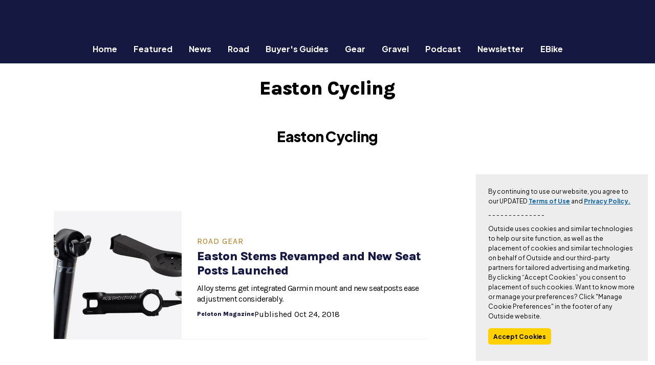

--- FILE ---
content_type: text/html
request_url: https://google-bidout-d.openx.net/w/1.0/pd?plm=5
body_size: 159
content:
<html>
<head><title>Pixels</title></head>
<body>

<img src="https://cm.g.doubleclick.net/pixel?google_nid=openx&google_cm&google_sc"><img src="https://cm.g.doubleclick.net/pixel?google_nid=openx&google_hm=NDRmOTMwYTctYzJiMC0yYmRkLWYxMTMtMTYwYmJhOWFhYzYy"><img src="https://match.adsrvr.org/track/cmf/openx?oxid=6896e36d-0bc7-7579-e4f3-4cb270786202&gdpr=0"><img src="https://ups.analytics.yahoo.com/ups/58934/cms"><img src="https://ad.turn.com/r/cs?pid=9&gdpr=0">

</body>
</html>


--- FILE ---
content_type: text/css
request_url: https://velo-cdn.outsideonline.com/wp-content/themes/velo-child/dist/styles/index.css?ver=1768767508
body_size: 77549
content:
@charset "UTF-8";@import"https://fonts.googleapis.com/css?family=Plus+Jakarta+Sans:400,500,700,800&display=swap";@import"https://fonts.googleapis.com/css?family=Merriweather:400,700&display=swap";:root{--out-animation-duration-2: .2s;--out-animation-duration-4: .4s;--out-animation-duration-6: .6s;--out-animation-duration-8: .8s;--out-animation-timing-ease: ease;--out-animation-timing-linear: linear;--out-animation-timing-cubic-bezier: cubic-bezier(.15,.99,.18,.99);--out-base-space: .5rem;--out-base-font: 1rem;--out-border-width-1: 1px;--out-border-width-2: 1.5px;--out-border-width-4: 4px;--out-border-radius-2: 2px;--out-border-radius-4: 4px;--out-border-radius-6: 6px;--out-border-radius-8: 8px;--out-border-radius-round: 50%;--out-color-brand-magenta-100: #f4dced;--out-color-brand-magenta-200: #e8b5d9;--out-color-brand-magenta-300: #dd92c7;--out-color-brand-magenta-400: #d16bb3;--out-color-brand-magenta-500: #c748a1;--out-color-brand-magenta-600: #ac3588;--out-color-brand-magenta-700: #852969;--out-color-brand-magenta-800: #5a1c47;--out-color-brand-magenta-900: #2b0d22;--out-color-brand-pink-100: #f7d9e0;--out-color-brand-pink-200: #efafbd;--out-color-brand-pink-300: #e7889e;--out-color-brand-pink-400: #de5e7c;--out-color-brand-pink-500: #d6365b;--out-color-brand-pink-600: #ba2649;--out-color-brand-pink-700: #981f3b;--out-color-brand-pink-800: #72172d;--out-color-brand-pink-900: #50101f;--out-color-brand-red-100: #f5c1c4;--out-color-brand-red-200: #ec888d;--out-color-brand-red-300: #d44047;--out-color-brand-red-400: #c33836;--out-color-brand-red-500: #ce2029;--out-color-brand-red-600: #d80404;--out-color-brand-red-700: #a40000;--out-color-brand-red-800: #8d161c;--out-color-brand-red-900: #7c091e;--out-color-brand-orange-100: #eddac9;--out-color-brand-orange-200: #ffd7c1;--out-color-brand-orange-300: #ffb38a;--out-color-brand-orange-400: #e47f49;--out-color-brand-orange-500: #ce652c;--out-color-brand-orange-600: #b45b32;--out-color-brand-orange-700: #a36533;--out-color-brand-orange-800: #8e5120;--out-color-brand-orange-900: #683912;--out-color-brand-amber-100: #fceb98;--out-color-brand-amber-200: #ffe785;--out-color-brand-amber-300: #ffdf61;--out-color-brand-amber-400: #ffda33;--out-color-brand-amber-500: #ffd100;--out-color-brand-amber-600: #ffc701;--out-color-brand-amber-700: #dfb52b;--out-color-brand-amber-800: #bc9618;--out-color-brand-amber-900: #886e1b;--out-color-brand-yellow-100: #fffdd1;--out-color-brand-yellow-200: #fffa99;--out-color-brand-yellow-300: #fff766;--out-color-brand-yellow-400: #fff200;--out-color-brand-yellow-500: #ebdf00;--out-color-brand-yellow-600: #cebf4a;--out-color-brand-yellow-700: #bdb300;--out-color-brand-yellow-800: #999100;--out-color-brand-yellow-900: #706b00;--out-color-brand-moss-100: #f5f7de;--out-color-brand-moss-200: #e9eeba;--out-color-brand-moss-300: #dfe599;--out-color-brand-moss-400: #d4dc74;--out-color-brand-moss-500: #cad453;--out-color-brand-moss-600: #b0bc2f;--out-color-brand-moss-700: #868f24;--out-color-brand-moss-800: #585e17;--out-color-brand-moss-900: #2e310c;--out-color-brand-green-100: #b0ffad;--out-color-brand-green-200: #51e84d;--out-color-brand-green-300: #3cc537;--out-color-brand-green-400: #079a4b;--out-color-brand-green-500: #266338;--out-color-brand-green-600: #065e2f;--out-color-brand-green-700: #1b4f2b;--out-color-brand-green-800: #004427;--out-color-brand-green-900: #022214;--out-color-brand-forest-100: #cde4e0;--out-color-brand-forest-200: #a9d1c9;--out-color-brand-forest-300: #7ab8ac;--out-color-brand-forest-400: #509589;--out-color-brand-forest-500: #325d55;--out-color-brand-forest-600: #2f4f42;--out-color-brand-forest-700: #27403b;--out-color-brand-forest-800: #203c37;--out-color-brand-forest-900: #172b27;--out-color-brand-teal-100: #d0e8eb;--out-color-brand-teal-200: #9bcdd5;--out-color-brand-teal-300: #53a9b6;--out-color-brand-teal-400: #316b74;--out-color-brand-teal-500: #24646d;--out-color-brand-teal-600: #1c697b;--out-color-brand-teal-700: #106b8d;--out-color-brand-teal-800: #004f66;--out-color-brand-teal-900: #122733;--out-color-brand-cyan-100: #b5f2e2;--out-color-brand-cyan-200: #a6f2f2;--out-color-brand-cyan-300: #74f1f1;--out-color-brand-cyan-400: #3ef4f4;--out-color-brand-cyan-500: #00ffff;--out-color-brand-cyan-600: #0ccaca;--out-color-brand-cyan-700: #109e9e;--out-color-brand-cyan-800: #117373;--out-color-brand-cyan-900: #104c4c;--out-color-brand-blue-100: #bdebff;--out-color-brand-blue-200: #94dfff;--out-color-brand-blue-300: #57cdff;--out-color-brand-blue-400: #0fb7ff;--out-color-brand-blue-500: #009cdd;--out-color-brand-blue-600: #008bc7;--out-color-brand-blue-700: #0978b1;--out-color-brand-blue-800: #0064b0;--out-color-brand-blue-900: #125488;--out-color-brand-cobalt-100: #dde2fd;--out-color-brand-cobalt-200: #b6c0fc;--out-color-brand-cobalt-300: #94a3fa;--out-color-brand-cobalt-400: #6d82f8;--out-color-brand-cobalt-500: #4b66f7;--out-color-brand-cobalt-600: #0b2ef4;--out-color-brand-cobalt-700: #0720a8;--out-color-brand-cobalt-800: #151f73;--out-color-brand-cobalt-900: #151841;--out-color-brand-denim-100: #dbe5eb;--out-color-brand-denim-200: #bacdd8;--out-color-brand-denim-300: #96b3c4;--out-color-brand-denim-400: #7399b0;--out-color-brand-denim-500: #56809a;--out-color-brand-denim-600: #426276;--out-color-brand-denim-700: #2e4452;--out-color-brand-denim-800: #1f2e38;--out-color-brand-denim-900: #0f161a;--out-color-brand-violet-100: #e1dff1;--out-color-brand-violet-200: #c7c3e5;--out-color-brand-violet-300: #aaa3d7;--out-color-brand-violet-400: #8c83c9;--out-color-brand-violet-500: #7267bc;--out-color-brand-violet-600: #574baa;--out-color-brand-violet-700: #483d8b;--out-color-brand-violet-800: #2f285c;--out-color-brand-violet-900: #18142e;--out-color-brand-purple-100: #e4d8ed;--out-color-brand-purple-200: #c8b2dc;--out-color-brand-purple-300: #ad8bca;--out-color-brand-purple-400: #9265b9;--out-color-brand-purple-500: #74479c;--out-color-brand-purple-600: #633d85;--out-color-brand-purple-700: #51316d;--out-color-brand-purple-800: #3f2654;--out-color-brand-purple-900: #2c1b3c;--out-color-brand-brown-100: #fdfbf7;--out-color-brand-brown-200: #faf3e8;--out-color-brand-brown-300: #e6dcd1;--out-color-brand-brown-400: #d2c6b9;--out-color-brand-brown-500: #beafa2;--out-color-brand-brown-600: #937e5d;--out-color-brand-brown-700: #7a694d;--out-color-brand-brown-800: #5d503b;--out-color-brand-brown-900: #2f281e;--out-color-neutral-100: #f8f8f8;--out-color-neutral-200: #f4f4f4;--out-color-neutral-300: #f0f0f0;--out-color-neutral-400: #e9e9e9;--out-color-neutral-500: #d3d3d3;--out-color-neutral-600: #757575;--out-color-neutral-700: #636363;--out-color-neutral-800: #4e4e4e;--out-color-neutral-900: #333333;--out-color-neutral-950: #222222;--out-color-neutral-white: #ffffff;--out-color-neutral-black: #000000;--out-color-transparent-default: rgba(0, 0, 0, 0);--out-color-transparent-light-10: rgba(255, 255, 255, .1);--out-color-transparent-light-20: rgba(255, 255, 255, .2);--out-color-transparent-light-30: rgba(255, 255, 255, .3);--out-color-transparent-light-40: rgba(255, 255, 255, .4);--out-color-transparent-light-50: rgba(255, 255, 255, .5);--out-color-transparent-light-60: rgba(255, 255, 255, .6);--out-color-transparent-light-70: rgba(255, 255, 255, .7);--out-color-transparent-light-80: rgba(255, 255, 255, .8);--out-color-transparent-light-90: rgba(255, 255, 255, .9);--out-color-transparent-dark-10: rgba(0, 0, 0, .1);--out-color-transparent-dark-20: rgba(0, 0, 0, .2);--out-color-transparent-dark-30: rgba(0, 0, 0, .3);--out-color-transparent-dark-40: rgba(0, 0, 0, .4);--out-color-transparent-dark-50: rgba(0, 0, 0, .5);--out-color-transparent-dark-60: rgba(0, 0, 0, .6);--out-color-transparent-dark-70: rgba(0, 0, 0, .7);--out-color-transparent-dark-80: rgba(0, 0, 0, .8);--out-color-transparent-dark-90: rgba(0, 0, 0, .9);--out-color-shadow-light: rgba(85, 85, 85, .1);--out-color-shadow-dark: rgba(0, 0, 0, .64);--out-icon-8: 8px;--out-icon-12: 12px;--out-icon-16: 16px;--out-icon-18: 18px;--out-icon-20: 20px;--out-icon-24: 24px;--out-icon-32: 32px;--out-icon-36: 36px;--out-icon-40: 40px;--out-icon-48: 48px;--out-layout-max-width-320: 320px;--out-layout-max-width-600: 600px;--out-layout-max-width-800: 800px;--out-layout-max-width-1000: 1000px;--out-layout-max-width-1260: 1260px;--out-layout-max-width-1440: 1440px;--out-opacity-0: 0;--out-opacity-24: .24;--out-opacity-40: .4;--out-opacity-100: 1;--out-box-shadow-2: 0px 2px 2px 0px rgba(85, 85, 85, .1);--out-box-shadow-4: 0px 4px 4px 0px rgba(85, 85, 85, .1);--out-box-shadow-12: 0px 4px 12px 0px rgba(85, 85, 85, .1);--out-box-shadow-16: 0px 6px 16px 0px rgba(85, 85, 85, .1);--out-space-2: .125rem;--out-space-4: .25rem;--out-space-8: .5rem;--out-space-12: .75rem;--out-space-16: 1rem;--out-space-20: 1.25rem;--out-space-24: 1.5rem;--out-space-28: 1.75rem;--out-space-32: 2rem;--out-space-36: 2.25rem;--out-space-40: 2.5rem;--out-space-44: 2.75rem;--out-space-48: 3rem;--out-space-52: 3.25rem;--out-space-56: 3.5rem;--out-space-60: 3.75rem;--out-space-64: 4rem;--out-font-family-primary: Plus Jakarta Sans;--out-font-family-secondary: Merriweather;--out-line-height-18: 18px;--out-line-height-20: 20px;--out-line-height-24: 24px;--out-line-height-28: 28px;--out-line-height-30: 30px;--out-line-height-32: 32px;--out-line-height-36: 36px;--out-line-height-42: 42px;--out-line-height-52: 52px;--out-line-height-68: 68px;--out-font-weight-regular: 400;--out-font-weight-bold: 600;--out-font-weight-extra-bold: 800;--out-font-size-10: 10px;--out-font-size-12: 12px;--out-font-size-14: 14px;--out-font-size-16: 16px;--out-font-size-18: 18px;--out-font-size-20: 20px;--out-font-size-22: 22px;--out-font-size-25: 25px;--out-font-size-28: 28px;--out-font-size-35: 35px;--out-font-size-44: 44px;--out-font-size-62: 62px;--out-letter-spacing-0: 0%;--out-letter-spacing-1: 1%;--out-text-decoration-none: none;--out-typography-primary-10: 400 .625rem/1.125rem Plus Jakarta Sans, sans-serif;--out-typography-primary-10-bold: 600 .625rem/1.125rem Plus Jakarta Sans, sans-serif;--out-typography-primary-12: 400 .75rem/1.25rem Plus Jakarta Sans, sans-serif;--out-typography-primary-12-bold: 600 .75rem/1.25rem Plus Jakarta Sans, sans-serif;--out-typography-primary-14: 400 .875rem/1.25rem Plus Jakarta Sans, sans-serif;--out-typography-primary-14-bold: 600 .875rem/1.25rem Plus Jakarta Sans, sans-serif;--out-typography-primary-16: 400 1rem/1.5rem Plus Jakarta Sans, sans-serif;--out-typography-primary-16-bold: 600 1rem/1.5rem Plus Jakarta Sans, sans-serif;--out-typography-primary-18: 400 1.125rem/1.75rem Plus Jakarta Sans, sans-serif;--out-typography-primary-18-bold: 600 1.125rem/1.75rem Plus Jakarta Sans, sans-serif;--out-typography-primary-20: 400 1.25rem/1.75rem Plus Jakarta Sans, sans-serif;--out-typography-primary-20-bold: 600 1.25rem/1.75rem Plus Jakarta Sans, sans-serif;--out-typography-primary-22: 400 1.375rem/1.875rem Plus Jakarta Sans, sans-serif;--out-typography-primary-22-bold: 600 1.375rem/1.875rem Plus Jakarta Sans, sans-serif;--out-typography-primary-25: 400 1.5625rem/2rem Plus Jakarta Sans, sans-serif;--out-typography-primary-25-bold: 800 1.5625rem/2rem Plus Jakarta Sans, sans-serif;--out-typography-primary-28: 400 1.75rem/2.25rem Plus Jakarta Sans, sans-serif;--out-typography-primary-28-bold: 800 1.75rem/2.25rem Plus Jakarta Sans, sans-serif;--out-typography-primary-35: 400 2.1875rem/2.625rem Plus Jakarta Sans, sans-serif;--out-typography-primary-35-bold: 800 2.1875rem/2.625rem Plus Jakarta Sans, sans-serif;--out-typography-primary-44: 400 2.75rem/3.25rem Plus Jakarta Sans, sans-serif;--out-typography-primary-44-bold: 800 2.75rem/3.25rem Plus Jakarta Sans, sans-serif;--out-typography-primary-62: 400 3.875rem/4.25rem Plus Jakarta Sans, sans-serif;--out-typography-primary-62-bold: 800 3.875rem/4.25rem Plus Jakarta Sans, sans-serif;--out-typography-secondary-14: 400 .875rem/1.5rem Merriweather, sans-serif;--out-typography-secondary-14-bold: 600 .875rem/1.5rem Merriweather, sans-serif;--out-typography-secondary-16: 400 1rem/1.75rem Merriweather, sans-serif;--out-typography-secondary-16-bold: 600 1rem/1.75rem Merriweather, sans-serif;--out-typography-secondary-18: 400 1.125rem/2rem Merriweather, sans-serif;--out-typography-secondary-18-bold: 600 1.125rem/2rem Merriweather, sans-serif;--out-z-index-0: 0;--out-z-index-100: 100;--out-z-index-200: 200;--out-z-index-300: 300;--out-z-index-400: 400;--out-z-index-500: 500;--out-z-index-top: 99999;--out-z-index-bottom: -100;--out-theme-animation-duration: var(--out-animation-duration-2);--out-theme-animation-duration-long: var(--out-animation-duration-4);--out-theme-animation-timing: var(--out-animation-timing-cubic-bezier);--out-theme-border-width: var(--out-border-width-1);--out-theme-border-width-md: var(--out-border-width-2);--out-theme-border-width-lg: var(--out-border-width-4);--out-theme-border-radius-sm: var(--out-border-radius-2);--out-theme-border-radius: var(--out-border-radius-4);--out-theme-border-radius-md: var(--out-border-radius-6);--out-theme-border-radius-lg: var(--out-border-radius-8);--out-theme-border-radius-round: var(--out-border-radius-round);--out-theme-icon-xs: var(--out-icon-8);--out-theme-icon-sm: var(--out-icon-12);--out-theme-icon: var(--out-icon-16);--out-theme-icon-md: var(--out-icon-20);--out-theme-icon-lg: var(--out-icon-24);--out-theme-icon-xl: var(--out-icon-32);--out-theme-icon-xxl: var(--out-icon-36);--out-theme-icon-xxxl: var(--out-icon-40);--out-theme-icon-super: var(--out-icon-48);--out-theme-layout-max-width-xs: var(--out-layout-max-width-320);--out-theme-layout-max-width-sm: var(--out-layout-max-width-600);--out-theme-layout-max-width-md: var(--out-layout-max-width-800);--out-theme-layout-max-width-lg: var(--out-layout-max-width-1000);--out-theme-layout-max-width: var(--out-layout-max-width-1260);--out-theme-layout-max-width-xxl: var(--out-layout-max-width-1440);--out-theme-layout-width-container: var(--out-layout-max-width-1260);--out-theme-layout-width-sidebar: var(--out-layout-max-width-320);--out-theme-layout-height-header: 68px;--out-theme-opacity-disabled: var(--out-opacity-40);--out-theme-box-shadow-xs: var(--out-box-shadow-2);--out-theme-box-shadow-sm: var(--out-box-shadow-4);--out-theme-box-shadow: var(--out-box-shadow-12);--out-theme-box-shadow-md: var(--out-box-shadow-16);--out-theme-space-xxxs: var(--out-space-2);--out-theme-space-xxs: var(--out-space-4);--out-theme-space-xs: var(--out-space-8);--out-theme-space-sm: var(--out-space-12);--out-theme-space: var(--out-space-16);--out-theme-space-md: var(--out-space-20);--out-theme-space-lg: var(--out-space-24);--out-theme-space-xl: var(--out-space-28);--out-theme-space-xxl: var(--out-space-32);--out-theme-space-xxxl: var(--out-space-36);--out-theme-space-super: var(--out-space-64);--out-theme-typography-body-sm: var(--out-typography-secondary-14);--out-theme-typography-body-sm-bold: var(--out-typography-secondary-14-bold);--out-theme-typography-body-md: var(--out-typography-secondary-16);--out-theme-typography-body-md-bold: var(--out-typography-secondary-16-bold);--out-theme-typography-body-lg: var(--out-typography-secondary-18);--out-theme-typography-body-lg-bold: var(--out-typography-secondary-18-bold);--out-theme-typography-utility-xxs: var(--out-typography-primary-10);--out-theme-typography-utility-xxs-bold: var(--out-typography-primary-10-bold);--out-theme-typography-utility-xs: var(--out-typography-primary-12);--out-theme-typography-utility-xs-bold: var(--out-typography-primary-12-bold);--out-theme-typography-utility-sm: var(--out-typography-primary-14);--out-theme-typography-utility-sm-bold: var(--out-typography-primary-14-bold);--out-theme-typography-utility-md: var(--out-typography-primary-16);--out-theme-typography-utility-md-bold: var(--out-typography-primary-16-bold);--out-theme-typography-utility-lg: var(--out-typography-primary-18);--out-theme-typography-utility-lg-bold: var(--out-typography-primary-18-bold);--out-theme-typography-utility-xl: var(--out-typography-primary-20);--out-theme-typography-utility-xl-bold: var(--out-typography-primary-20-bold);--out-theme-typography-heading-sm: var(--out-typography-primary-22);--out-theme-typography-heading-sm-bold: var(--out-typography-primary-22-bold);--out-theme-typography-heading-md: var(--out-typography-primary-25);--out-theme-typography-heading-md-bold: var(--out-typography-primary-25-bold);--out-theme-typography-heading-lg: var(--out-typography-primary-28);--out-theme-typography-heading-lg-bold: var(--out-typography-primary-28-bold);--out-theme-typography-display-sm: var(--out-typography-primary-35);--out-theme-typography-display-sm-bold: var(--out-typography-primary-35-bold);--out-theme-typography-display-md: var(--out-typography-primary-44);--out-theme-typography-display-md-bold: var(--out-typography-primary-44-bold);--out-theme-typography-display-lg: var(--out-typography-primary-62);--out-theme-typography-display-lg-bold: var(--out-typography-primary-62-bold);--out-theme-color-background-default: var(--out-color-neutral-white);--out-theme-color-background-default-strong: var(--out-color-neutral-100);--out-theme-color-background-default-stronger: var(--out-color-neutral-300);--out-theme-color-background-default-strongest: var(--out-color-brand-brown-200);--out-theme-color-background-inverse-weaker: var(--out-color-neutral-900);--out-theme-color-background-inverse-weak: var(--out-color-neutral-950);--out-theme-color-background-inverse-default: var(--out-color-neutral-black);--out-theme-color-background-primary-weak: var(--out-color-brand-amber-400);--out-theme-color-background-primary-default: var(--out-color-brand-amber-500);--out-theme-color-background-secondary-weak: var(--out-color-brand-cobalt-800);--out-theme-color-background-secondary-default: var(--out-color-brand-cobalt-900);--out-theme-color-background-tertiary-default: var(--out-color-brand-cyan-500);--out-theme-color-background-info-weak: var(--out-color-brand-blue-400);--out-theme-color-background-info-default: var(--out-color-brand-blue-500);--out-theme-color-background-success-weak: var(--out-color-brand-green-400);--out-theme-color-background-success-default: var(--out-color-brand-green-500);--out-theme-color-background-warning-weak: var(--out-color-brand-amber-400);--out-theme-color-background-warning-default: var(--out-color-brand-amber-500);--out-theme-color-background-danger-weak: var(--out-color-brand-red-400);--out-theme-color-background-danger-default: var(--out-color-brand-red-500);--out-theme-color-background-transparent-weaker: var(--out-color-transparent-light-20);--out-theme-color-background-transparent-weak: var(--out-color-transparent-light-10);--out-theme-color-background-transparent-default: var(--out-color-transparent-default);--out-theme-color-background-transparent-strong: var(--out-color-transparent-dark-10);--out-theme-color-background-transparent-stronger: var(--out-color-transparent-dark-20);--out-theme-color-background-transparent-strongest: var(--out-color-transparent-dark-80);--out-theme-color-background-disabled-default: var(--out-color-neutral-400);--out-theme-color-content-default-weakest: var(--out-color-neutral-700);--out-theme-color-content-default-weaker: var(--out-color-neutral-800);--out-theme-color-content-default-weak: var(--out-color-neutral-900);--out-theme-color-content-default: var(--out-color-neutral-950);--out-theme-color-content-inverse-weaker: var(--out-color-neutral-200);--out-theme-color-content-inverse-weak: var(--out-color-neutral-100);--out-theme-color-content-inverse-default: var(--out-color-brand-cyan-200);--out-theme-color-content-primary-default: var(--out-color-brand-amber-500);--out-theme-color-content-secondary-weak: var(--out-color-brand-cobalt-800);--out-theme-color-content-secondary-default: var(--out-color-brand-cobalt-900);--out-theme-color-content-tertiary-weak: var(--out-color-brand-cyan-400);--out-theme-color-content-tertiary-default: var(--out-color-brand-cyan-500);--out-theme-color-content-info-default: var(--out-color-brand-blue-500);--out-theme-color-content-success-default: var(--out-color-brand-green-500);--out-theme-color-content-warning-default: var(--out-color-brand-amber-500);--out-theme-color-content-danger-weak: var(--out-color-brand-red-400);--out-theme-color-content-danger-default: var(--out-color-brand-red-500);--out-theme-color-content-disabled-default: var(--out-color-neutral-700);--out-theme-color-content-white: var(--out-color-neutral-white);--out-theme-color-content-black: var(--out-color-neutral-black);--out-theme-color-border-default: var(--out-color-neutral-500);--out-theme-color-border-default-strong: var(--out-color-neutral-700);--out-theme-color-border-default-stronger: var(--out-color-neutral-black);--out-theme-color-border-inverse-default: var(--out-color-brand-cyan-200);--out-theme-color-border-inverse-strong: var(--out-color-neutral-300);--out-theme-color-border-inverse-stronger: var(--out-color-neutral-500);--out-theme-color-border-secondary-weaker: var(--out-color-brand-cobalt-300);--out-theme-color-border-secondary-weak: var(--out-color-brand-cobalt-800);--out-theme-color-border-secondary-default: var(--out-color-brand-cobalt-900);--out-theme-color-border-danger-weak: var(--out-color-brand-red-400);--out-theme-color-border-danger-default: var(--out-color-brand-red-500);--out-theme-color-border-disabled-default: var(--out-color-neutral-400);--out-theme-color-shadow-default: var(--out-color-shadow-light);--out-theme-color-header-background: var(--out-theme-color-background-secondary-default);--out-theme-color-body-background: var(--out-theme-color-background-default);--out-theme-color-footer-background-default: var(--out-theme-color-background-inverse-weak);--out-theme-color-footer-background-strong: var(--out-theme-color-background-inverse-weaker);--out-theme-color-section-background-default: var(--out-theme-color-background-default-stronger);--out-theme-color-section-background-strong: var(--out-theme-color-background-default-strongest);--out-theme-color-section-background-stronger: var(--out-theme-color-background-tertiary-default)}@media (min-width: 700px){:root{--font-size-xxl: 42px}}/*!
    Blueprint CSS 3.1.1
    https://blueprintcss.dev
    License MIT 2019
*/:root{--body-font-size: 16px;--font-size-xxs: 11px;--font-size-xs: 12px;--font-size-s: 15px;--font-size-m: 17px;--font-size-l: 20px;--font-size-xl: 24px;--font-size-xxl: 28px;--font-size-2xxl: 40px;--header-height: 62px;--hero-flush: 900px;--hero-flush-mobile: 740px}@media (min-width: 350px){:root{--font-size-l: 22px}}@media (min-width: 700px){:root{--font-size-xs: 14px;--font-size-s: 18px;--font-size-m: 22px;--font-size-l: 24px;--font-size-xl: 30px;--font-size-xxl: 40px;--font-size-2xxl: 50px;--header-height: 85px}}[bp~=container]{width:100%;margin:0 auto;display:block;max-width:1070px}[bp~=grid]{display:grid!important;grid-row-gap:30px;grid-template-columns:repeat(12,1fr);grid-gap:15px}@media (min-width: 550px){[bp~=grid]{grid-gap:30px}}[bp~=vertical-start]{align-items:start}[bp~=vertical-center]{align-items:center}[bp~=vertical-end]{align-items:end}[bp~=between]{justify-content:center}[bp~=gap-none]{grid-gap:0;margin-bottom:0}[bp~=gap-column-none]{grid-column-gap:0}[bp~=gap-row-none]{grid-row-gap:0;margin-bottom:0}[bp~=first]{order:-1}[bp~=last]{order:12}[bp~=hide]{display:none!important}[bp~=show]{display:initial!important}[bp~=grid][bp*="@"],[bp~=grid][bp*="@sm"],[bp~=grid][bp*="@md"],[bp~=grid][bp*="@lg"],[bp~=grid][bp*="@xl"]{grid-template-columns:12fr}[bp~="12@sm"],[bp~="12@md"],[bp~="12@lg"],[bp~="12@xl"],[bp~="11@sm"],[bp~="11@md"],[bp~="11@lg"],[bp~="11@xl"],[bp~="10@sm"],[bp~="10@md"],[bp~="10@lg"],[bp~="10@xl"],[bp~="9@sm"],[bp~="9@md"],[bp~="9@lg"],[bp~="9@xl"],[bp~="8@sm"],[bp~="8@md"],[bp~="8@lg"],[bp~="8@xl"],[bp~="7@sm"],[bp~="7@md"],[bp~="7@lg"],[bp~="7@xl"],[bp~="6@sm"],[bp~="6@md"],[bp~="6@lg"],[bp~="6@xl"],[bp~="5@sm"],[bp~="5@md"],[bp~="5@lg"],[bp~="5@xl"],[bp~="4@sm"],[bp~="4@md"],[bp~="4@lg"],[bp~="4@xl"],[bp~="3@sm"],[bp~="3@md"],[bp~="3@lg"],[bp~="3@xl"],[bp~="2@sm"],[bp~="2@md"],[bp~="2@lg"],[bp~="2@xl"],[bp~="1@sm"],[bp~="1@md"],[bp~="1@lg"],[bp~="1@xl"]{grid-column:span 12}[bp~=grid][bp~="1"]{grid-template-columns:repeat(12,1fr)}[bp~="1"]{grid-column:span 1/span 1}[bp~=grid][bp~="2"]{grid-template-columns:repeat(6,1fr)}[bp~="2"]{grid-column:span 2/span 2}[bp~=grid][bp~="3"]{grid-template-columns:repeat(4,1fr)}[bp~="3"]{grid-column:span 3/span 3}[bp~=grid][bp~="4"]{grid-template-columns:repeat(3,1fr)}[bp~="4"]{grid-column:span 4/span 4}[bp~=grid][bp~="5"]{grid-template-columns:repeat(2.4,1fr)}[bp~="5"]{grid-column:span 5/span 5}[bp~=grid][bp~="6"]{grid-template-columns:repeat(2,1fr)}[bp~="6"]{grid-column:span 6/span 6}[bp~=grid][bp~="7"]{grid-template-columns:repeat(1.7142857143,1fr)}[bp~="7"]{grid-column:span 7/span 7}[bp~=grid][bp~="8"]{grid-template-columns:repeat(1.5,1fr)}[bp~="8"]{grid-column:span 8/span 8}[bp~=grid][bp~="9"]{grid-template-columns:repeat(1.3333333333,1fr)}[bp~="9"]{grid-column:span 9/span 9}[bp~=grid][bp~="10"]{grid-template-columns:repeat(1.2,1fr)}[bp~="10"]{grid-column:span 10/span 10}[bp~=grid][bp~="11"]{grid-template-columns:repeat(1.0909090909,1fr)}[bp~="11"]{grid-column:span 11/span 11}[bp~=grid][bp~="12"]{grid-template-columns:repeat(1,1fr)}[bp~="12"]{grid-column:span 12/span 12}[bp~=offset-1]{grid-column-start:1}[bp~=offset-2]{grid-column-start:2}[bp~=offset-3]{grid-column-start:3}[bp~=offset-4]{grid-column-start:4}[bp~=offset-5]{grid-column-start:5}[bp~=offset-6]{grid-column-start:6}[bp~=offset-7]{grid-column-start:7}[bp~=offset-8]{grid-column-start:8}[bp~=offset-9]{grid-column-start:9}[bp~=offset-10]{grid-column-start:10}[bp~=offset-11]{grid-column-start:11}[bp~=offset-12]{grid-column-start:12}@media (min-width: 550px){[bp~=grid][bp~="1@sm"]{grid-template-columns:repeat(12,1fr)}[bp~="1@sm"]{grid-column:span 1/span 1}[bp~=grid][bp~="2@sm"]{grid-template-columns:repeat(6,1fr)}[bp~="2@sm"]{grid-column:span 2/span 2}[bp~=grid][bp~="3@sm"]{grid-template-columns:repeat(4,1fr)}[bp~="3@sm"]{grid-column:span 3/span 3}[bp~=grid][bp~="4@sm"]{grid-template-columns:repeat(3,1fr)}[bp~="4@sm"]{grid-column:span 4/span 4}[bp~=grid][bp~="5@sm"]{grid-template-columns:repeat(2.4,1fr)}[bp~="5@sm"]{grid-column:span 5/span 5}[bp~=grid][bp~="6@sm"]{grid-template-columns:repeat(2,1fr)}[bp~="6@sm"]{grid-column:span 6/span 6}[bp~=grid][bp~="7@sm"]{grid-template-columns:repeat(1.7142857143,1fr)}[bp~="7@sm"]{grid-column:span 7/span 7}[bp~=grid][bp~="8@sm"]{grid-template-columns:repeat(1.5,1fr)}[bp~="8@sm"]{grid-column:span 8/span 8}[bp~=grid][bp~="9@sm"]{grid-template-columns:repeat(1.3333333333,1fr)}[bp~="9@sm"]{grid-column:span 9/span 9}[bp~=grid][bp~="10@sm"]{grid-template-columns:repeat(1.2,1fr)}[bp~="10@sm"]{grid-column:span 10/span 10}[bp~=grid][bp~="11@sm"]{grid-template-columns:repeat(1.0909090909,1fr)}[bp~="11@sm"]{grid-column:span 11/span 11}[bp~=grid][bp~="12@sm"]{grid-template-columns:repeat(1,1fr)}[bp~="12@sm"]{grid-column:span 12/span 12}[bp~="offset-1@sm"]{grid-column-start:1}[bp~="offset-2@sm"]{grid-column-start:2}[bp~="offset-3@sm"]{grid-column-start:3}[bp~="offset-4@sm"]{grid-column-start:4}[bp~="offset-5@sm"]{grid-column-start:5}[bp~="offset-6@sm"]{grid-column-start:6}[bp~="offset-7@sm"]{grid-column-start:7}[bp~="offset-8@sm"]{grid-column-start:8}[bp~="offset-9@sm"]{grid-column-start:9}[bp~="offset-10@sm"]{grid-column-start:10}[bp~="offset-11@sm"]{grid-column-start:11}[bp~="offset-12@sm"]{grid-column-start:12}[bp~="hide@sm"]{display:none!important}[bp~="show@sm"]{display:initial!important}[bp~="first@sm"]{order:-1}[bp~="last@sm"]{order:12}}@media (min-width: 700px){[bp~=grid][bp~="1@md"]{grid-template-columns:repeat(12,1fr)}[bp~="1@md"]{grid-column:span 1/span 1}[bp~=grid][bp~="2@md"]{grid-template-columns:repeat(6,1fr)}[bp~="2@md"]{grid-column:span 2/span 2}[bp~=grid][bp~="3@md"]{grid-template-columns:repeat(4,1fr)}[bp~="3@md"]{grid-column:span 3/span 3}[bp~=grid][bp~="4@md"]{grid-template-columns:repeat(3,1fr)}[bp~="4@md"]{grid-column:span 4/span 4}[bp~=grid][bp~="5@md"]{grid-template-columns:repeat(2.4,1fr)}[bp~="5@md"]{grid-column:span 5/span 5}[bp~=grid][bp~="6@md"]{grid-template-columns:repeat(2,1fr)}[bp~="6@md"]{grid-column:span 6/span 6}[bp~=grid][bp~="7@md"]{grid-template-columns:repeat(1.7142857143,1fr)}[bp~="7@md"]{grid-column:span 7/span 7}[bp~=grid][bp~="8@md"]{grid-template-columns:repeat(1.5,1fr)}[bp~="8@md"]{grid-column:span 8/span 8}[bp~=grid][bp~="9@md"]{grid-template-columns:repeat(1.3333333333,1fr)}[bp~="9@md"]{grid-column:span 9/span 9}[bp~=grid][bp~="10@md"]{grid-template-columns:repeat(1.2,1fr)}[bp~="10@md"]{grid-column:span 10/span 10}[bp~=grid][bp~="11@md"]{grid-template-columns:repeat(1.0909090909,1fr)}[bp~="11@md"]{grid-column:span 11/span 11}[bp~=grid][bp~="12@md"]{grid-template-columns:repeat(1,1fr)}[bp~="12@md"]{grid-column:span 12/span 12}[bp~="offset-1@md"]{grid-column-start:1}[bp~="offset-2@md"]{grid-column-start:2}[bp~="offset-3@md"]{grid-column-start:3}[bp~="offset-4@md"]{grid-column-start:4}[bp~="offset-5@md"]{grid-column-start:5}[bp~="offset-6@md"]{grid-column-start:6}[bp~="offset-7@md"]{grid-column-start:7}[bp~="offset-8@md"]{grid-column-start:8}[bp~="offset-9@md"]{grid-column-start:9}[bp~="offset-10@md"]{grid-column-start:10}[bp~="offset-11@md"]{grid-column-start:11}[bp~="offset-12@md"]{grid-column-start:12}[bp~="hide@md"]{display:none!important}[bp~="show@md"]{display:initial!important}[bp~="first@md"]{order:-1}[bp~="last@md"]{order:12}}@media (min-width: 850px){[bp~=grid][bp~="1@lg"]{grid-template-columns:repeat(12,1fr)}[bp~="1@lg"]{grid-column:span 1/span 1}[bp~=grid][bp~="2@lg"]{grid-template-columns:repeat(6,1fr)}[bp~="2@lg"]{grid-column:span 2/span 2}[bp~=grid][bp~="3@lg"]{grid-template-columns:repeat(4,1fr)}[bp~="3@lg"]{grid-column:span 3/span 3}[bp~=grid][bp~="4@lg"]{grid-template-columns:repeat(3,1fr)}[bp~="4@lg"]{grid-column:span 4/span 4}[bp~=grid][bp~="5@lg"]{grid-template-columns:repeat(2.4,1fr)}[bp~="5@lg"]{grid-column:span 5/span 5}[bp~=grid][bp~="6@lg"]{grid-template-columns:repeat(2,1fr)}[bp~="6@lg"]{grid-column:span 6/span 6}[bp~=grid][bp~="7@lg"]{grid-template-columns:repeat(1.7142857143,1fr)}[bp~="7@lg"]{grid-column:span 7/span 7}[bp~=grid][bp~="8@lg"]{grid-template-columns:repeat(1.5,1fr)}[bp~="8@lg"]{grid-column:span 8/span 8}[bp~=grid][bp~="9@lg"]{grid-template-columns:repeat(1.3333333333,1fr)}[bp~="9@lg"]{grid-column:span 9/span 9}[bp~=grid][bp~="10@lg"]{grid-template-columns:repeat(1.2,1fr)}[bp~="10@lg"]{grid-column:span 10/span 10}[bp~=grid][bp~="11@lg"]{grid-template-columns:repeat(1.0909090909,1fr)}[bp~="11@lg"]{grid-column:span 11/span 11}[bp~=grid][bp~="12@lg"]{grid-template-columns:repeat(1,1fr)}[bp~="12@lg"]{grid-column:span 12/span 12}[bp~="offset-1@lg"]{grid-column-start:1}[bp~="offset-2@lg"]{grid-column-start:2}[bp~="offset-3@lg"]{grid-column-start:3}[bp~="offset-4@lg"]{grid-column-start:4}[bp~="offset-5@lg"]{grid-column-start:5}[bp~="offset-6@lg"]{grid-column-start:6}[bp~="offset-7@lg"]{grid-column-start:7}[bp~="offset-8@lg"]{grid-column-start:8}[bp~="offset-9@lg"]{grid-column-start:9}[bp~="offset-10@lg"]{grid-column-start:10}[bp~="offset-11@lg"]{grid-column-start:11}[bp~="offset-12@lg"]{grid-column-start:12}[bp~="hide@lg"]{display:none!important}[bp~="show@lg"]{display:initial!important}[bp~="first@lg"]{order:-1}[bp~="last@lg"]{order:12}}@media (min-width: 1000px){[bp~=grid][bp~="1@xl"]{grid-template-columns:repeat(12,1fr)}[bp~="1@xl"]{grid-column:span 1/span 1}[bp~=grid][bp~="2@xl"]{grid-template-columns:repeat(6,1fr)}[bp~="2@xl"]{grid-column:span 2/span 2}[bp~=grid][bp~="3@xl"]{grid-template-columns:repeat(4,1fr)}[bp~="3@xl"]{grid-column:span 3/span 3}[bp~=grid][bp~="4@xl"]{grid-template-columns:repeat(3,1fr)}[bp~="4@xl"]{grid-column:span 4/span 4}[bp~=grid][bp~="5@xl"]{grid-template-columns:repeat(2.4,1fr)}[bp~="5@xl"]{grid-column:span 5/span 5}[bp~=grid][bp~="6@xl"]{grid-template-columns:repeat(2,1fr)}[bp~="6@xl"]{grid-column:span 6/span 6}[bp~=grid][bp~="7@xl"]{grid-template-columns:repeat(1.7142857143,1fr)}[bp~="7@xl"]{grid-column:span 7/span 7}[bp~=grid][bp~="8@xl"]{grid-template-columns:repeat(1.5,1fr)}[bp~="8@xl"]{grid-column:span 8/span 8}[bp~=grid][bp~="9@xl"]{grid-template-columns:repeat(1.3333333333,1fr)}[bp~="9@xl"]{grid-column:span 9/span 9}[bp~=grid][bp~="10@xl"]{grid-template-columns:repeat(1.2,1fr)}[bp~="10@xl"]{grid-column:span 10/span 10}[bp~=grid][bp~="11@xl"]{grid-template-columns:repeat(1.0909090909,1fr)}[bp~="11@xl"]{grid-column:span 11/span 11}[bp~=grid][bp~="12@xl"]{grid-template-columns:repeat(1,1fr)}[bp~="12@xl"]{grid-column:span 12/span 12}[bp~="offset-1@xl"]{grid-column-start:1}[bp~="offset-2@xl"]{grid-column-start:2}[bp~="offset-3@xl"]{grid-column-start:3}[bp~="offset-4@xl"]{grid-column-start:4}[bp~="offset-5@xl"]{grid-column-start:5}[bp~="offset-6@xl"]{grid-column-start:6}[bp~="offset-7@xl"]{grid-column-start:7}[bp~="offset-8@xl"]{grid-column-start:8}[bp~="offset-9@xl"]{grid-column-start:9}[bp~="offset-10@xl"]{grid-column-start:10}[bp~="offset-11@xl"]{grid-column-start:11}[bp~="offset-12@xl"]{grid-column-start:12}[bp~="hide@xl"]{display:none!important}[bp~="show@xl"]{display:initial!important}[bp~="first@xl"]{order:-1}[bp~="last@xl"]{order:12}}[bp~=flex]{flex-wrap:wrap;display:flex}[bp~=fill]{flex:1 1 0%;flex-basis:0%}[bp~=fit]{flex-basis:auto}[bp~=float-center]{margin-left:auto;margin-right:auto;display:block;float:none}[bp~=float-left]{float:left}[bp~=float-right]{float:right}[bp~=clear-fix]:after{content:"";display:table;clear:both}[bp~=text-left]{text-align:left!important}[bp~=text-right]{text-align:right!important}[bp~=text-center]{text-align:center!important}[bp~="1--max"]{max-width:89.1666666667px!important}[bp~="2--max"]{max-width:178.3333333333px!important}[bp~="3--max"]{max-width:267.5px!important}[bp~="4--max"]{max-width:356.6666666667px!important}[bp~="5--max"]{max-width:445.8333333333px!important}[bp~="6--max"]{max-width:535px!important}[bp~="7--max"]{max-width:624.1666666667px!important}[bp~="8--max"]{max-width:713.3333333333px!important}[bp~="9--max"]{max-width:802.5px!important}[bp~="10--max"]{max-width:891.6666666667px!important}[bp~="11--max"]{max-width:980.8333333333px!important}[bp~="12--max"]{max-width:1070px!important}[bp~=full-width]{width:100%}@media (max-width: 550px){[bp~="full-width-until@sm"]{width:100%!important;max-width:100%!important}}@media (max-width: 700px){[bp~="full-width-until@md"]{width:100%!important;max-width:100%!important}}@media (max-width: 850px){[bp~="full-width-until@lg"]{width:100%!important;max-width:100%!important}}@media (max-width: 1000px){[bp~="full-width-until@xl"]{width:100%!important;max-width:100%!important}}[bp~=margin--xs]{margin:5px!important}[bp~=margin-top--xs]{margin-top:5px!important}[bp~=margin-bottom--xs]{margin-bottom:5px!important}[bp~=margin-right--xs]{margin-right:5px!important}[bp~=margin-left--xs]{margin-left:5px!important}[bp~=padding--xs]{padding:5px!important}[bp~=padding-top--xs]{padding-top:5px!important}[bp~=padding-bottom--xs]{padding-bottom:5px!important}[bp~=padding-right--xs]{padding-right:5px!important}[bp~=padding-left--xs]{padding-left:5px!important}[bp~=margin--sm]{margin:10px!important}[bp~=margin-top--sm]{margin-top:10px!important}[bp~=margin-bottom--sm]{margin-bottom:10px!important}[bp~=margin-right--sm]{margin-right:10px!important}[bp~=margin-left--sm]{margin-left:10px!important}[bp~=padding--sm]{padding:10px!important}[bp~=padding-top--sm]{padding-top:10px!important}[bp~=padding-bottom--sm]{padding-bottom:10px!important}[bp~=padding-right--sm]{padding-right:10px!important}[bp~=padding-left--sm]{padding-left:10px!important}[bp~=margin]{margin:30px!important}[bp~=margin-top]{margin-top:30px!important}[bp~=margin-bottom]{margin-bottom:30px!important}[bp~=margin-right]{margin-right:30px!important}[bp~=margin-left]{margin-left:30px!important}[bp~=padding]{padding:30px!important}[bp~=padding-top]{padding-top:30px!important}[bp~=padding-bottom]{padding-bottom:30px!important}[bp~=padding-right]{padding-right:30px!important}[bp~=padding-left]{padding-left:30px!important}[bp~=margin--lg]{margin:20px!important}[bp~=margin-top--lg]{margin-top:20px!important}[bp~=margin-bottom--lg]{margin-bottom:20px!important}[bp~=margin-right--lg]{margin-right:20px!important}[bp~=margin-left--lg]{margin-left:20px!important}[bp~=padding--lg]{padding:20px!important}[bp~=padding-top--lg]{padding-top:20px!important}[bp~=padding-bottom--lg]{padding-bottom:20px!important}[bp~=padding-right--lg]{padding-right:20px!important}[bp~=padding-left--lg]{padding-left:20px!important}[bp~=margin--none]{margin:0!important}[bp~=margin-top--none]{margin-top:0!important}[bp~=margin-bottom--none]{margin-bottom:0!important}[bp~=margin-right--none]{margin-right:0!important}[bp~=margin-left--none]{margin-left:0!important}[bp~=padding--none]{padding:0!important}[bp~=padding-top--none]{padding-top:0!important}[bp~=padding-bottom--none]{padding-bottom:0!important}[bp~=padding-right--none]{padding-right:0!important}[bp~=padding-left--none]{padding-left:0!important}*,*:before,*:after{box-sizing:border-box}body{margin:0;padding:0}blockquote,body,div,figure,footer,form,h1,h2,h3,h4,h5,h6,header,html,iframe,label,legend,li,nav,object,ol,p,section,table,ul{margin:0;padding:0}article,figure,footer,header,hgroup,nav,section{display:block}address{font-style:normal}form ol,form ul{list-style:none;margin-left:0}legend{margin-bottom:6px;font-weight:700}fieldset{border:0;padding:0;margin:0;min-width:0}input,select,textarea{width:100%;border:none;-webkit-appearance:none;-moz-appearance:none;appearance:none}.o-input,input[type=text],input[type=password],input[type=email],input[type=search],input[type=tel],input[type=date],textarea,select{font-size:16px;padding:15px 20px;box-shadow:none;border:2px solid #f2f2f2;font-family:Karla,sans-serif;color:#000}.o-input::placeholder,input[type=text]::placeholder,input[type=password]::placeholder,input[type=email]::placeholder,input[type=search]::placeholder,input[type=tel]::placeholder,input[type=date]::placeholder,textarea::placeholder,select::placeholder{color:#686b75}input.o-input--big{font-size:var(--font-size-xxl, 34px);border-radius:10px;border:5px solid #f2f2f2;font-weight:700;color:#686b75;padding:17px 40px 20px}@media (max-width: 700px){input.o-input--big{font-size:var(--font-size-l, 24px);padding:15px 20px}}input[type=radio],input[type=checkbox]{outline:none;margin:0 5px 0 0;height:18px;width:18px;line-height:1;background-size:18px;background-repeat:no-repeat;background-position:0 0;cursor:pointer;display:block;float:left;border:2px solid #f2f2f2;padding:0;-webkit-user-select:none;user-select:none;-webkit-appearance:none;-moz-appearance:none;appearance:none;background-color:#fff}input[type=radio]+label,input[type=checkbox]+label{display:inline-block;cursor:pointer;position:relative;margin-bottom:0}input[type=radio]:checked,input[type=checkbox]:checked{background-image:url("data:image/svg+xml,%3Csvg xmlns='http://www.w3.org/2000/svg' viewBox='0 0 30 30'%3E%3Cpath d='M26.08,3.56l-2,1.95L10.61,19l-5-4L3.47,13.29,0,17.62l2.17,1.73L9.1,24.9,11,26.44l1.77-1.76L28.05,9.43,30,7.48Z' fill='%23f2f2f2'/%3E%3C/svg%3E");background-repeat:no-repeat;background-position:center center;background-size:10px}input.o-styled-checkbox{position:absolute;opacity:0;cursor:pointer;z-index:0}input[type=radio]{border-radius:50px}input[type=checkbox]{border-radius:2px}input[type=submit]{transition:all .23s cubic-bezier(.86,0,.07,1)}input[type=search]::-ms-clear{display:none;width:0;height:0}input[type=search]::-ms-reveal{display:none;width:0;height:0}input[type=search]::-webkit-search-decoration,input[type=search]::-webkit-search-cancel-button,input[type=search]::-webkit-search-results-button,input[type=search]::-webkit-search-results-decoration{display:none}input:-webkit-autofill{-webkit-animation-delay:1s;-webkit-animation-name:autofill;-webkit-animation-fill-mode:both}select{background-color:#fff;-webkit-appearance:none;-moz-appearance:none;appearance:none;position:relative;width:100%}input,label{transition:all .23s cubic-bezier(.86,0,.07,1);touch-action:manipulation;text-align:left}.o-input--alt,.o-input--alt+label,.o-textarea--alt,.o-textarea--alt+label{font-size:14px;color:#686b75}.o-input--alt+label,.o-textarea--alt+label{position:absolute;left:0;top:0;padding:0 4px}.jetpack-search-sort-wrapper label,.o-select{position:relative;display:inline-flex;width:auto}.jetpack-search-sort-wrapper label:after,.o-select:after{content:"";position:absolute;right:14px;top:50%;transform:translateY(-50%);pointer-events:none;background-image:url("data:image/svg+xml,%3Csvg xmlns='http://www.w3.org/2000/svg' viewBox='0 0 30 30'%3E%3Cpath d='M.3367,9.0173l13.7566,15.595a1.3393,1.3393,0,0,0,.4377.3127,1.5647,1.5647,0,0,0,.5.0875,1.4505,1.4505,0,0,0,.5252-.1,1.3383,1.3383,0,0,0,.4377-.3127L29.7259,9.0173a1.126,1.126,0,0,0,.25-.4252,1.2513,1.2513,0,0,0,0-.4878,1.176,1.176,0,0,0-.1376-.4627,1.05,1.05,0,0,0-.25-.3877L27.2747,5.303a1.3408,1.3408,0,0,0-1.8509.1375L15.2063,17.2713a.3009.3009,0,0,1-.1.075.2764.2764,0,0,1-.1376,0,.2251.2251,0,0,1-.125,0,.1333.1333,0,0,1-.1126-.075L4.5762,5.4405a1.2506,1.2506,0,0,0-.8629-.4252,1.1384,1.1384,0,0,0-.5,0,1.4282,1.4282,0,0,0-.4252.2376L.4742,7.2539a1.05,1.05,0,0,0-.3126.3877,1.176,1.176,0,0,0-.1376.4627,1.2513,1.2513,0,0,0,0,.4878A1.1251,1.1251,0,0,0,.3367,9.0173Z' fill='%23141843'/%3E%3C/svg%3E%0A");background-repeat:no-repeat;background-position:center center;background-size:100% auto;height:10px;width:10px}.jetpack-search-sort-wrapper label select,.o-select select{font-weight:700;padding:5px 35px 5px 15px;border-radius:10px;border-color:#b9b7b7}.jetpack-search-sort-wrapper label--alt,.o-select--alt{max-width:416px;margin:0 auto}.jetpack-search-sort-wrapper label--alt select,.o-select--alt select{border-radius:0;padding:15px}input.o-input--alt,textarea.o-textarea--alt{border:1px solid rgba(0,0,0,.4);border-radius:4px;background-color:transparent;padding:17px;color:#000}input.o-input--alt:focus,textarea.o-textarea--alt:focus{border-color:#000}input.o-input--alt::-webkit-input-placeholder,textarea.o-textarea--alt::-webkit-input-placeholder{opacity:0;transition:inherit}input.o-input--alt.error,textarea.o-textarea--alt.error{border-color:red}textarea.o-textarea--alt{transition:all .23s cubic-bezier(.86,0,.07,1);touch-action:manipulation;text-align:left;resize:none}.o-label-error,.o-input--alt.error+label{color:red}.o-label-error{width:100%;order:-2;text-align:left;padding-left:5px;font-size:var(--font-size-xs, 14px)}.o-field-group{display:flex;flex-flow:column-reverse;position:relative}.o-field-group input:placeholder-shown+label,.o-field-group textarea:placeholder-shown+label{cursor:text;max-width:100%;white-space:nowrap;overflow:hidden;text-overflow:ellipsis;transform-origin:left bottom;transform:translate(13px,20px)}.o-field-group input:not(:placeholder-shown):not([type=checkbox])+label,.o-field-group input:focus+label,.o-field-group textarea:not(:placeholder-shown)+label,.o-field-group textarea:focus+label{transform:translate(13px,-7px);background-color:#f2f2f2;cursor:pointer;font-size:11px}.o-password-toggle--show,.o-password-toggle--hide{background-repeat:no-repeat;background-size:cover;display:inline-block;height:25px;width:25px;position:absolute;margin-top:0;margin-left:0;top:17px;right:13px}.o-password-toggle--show{background-image:url(/wp-content/themes/pom-sites/resources/assets/images/icons/icon-eye-open.svg)}.o-password-toggle--hide{background-image:url(/wp-content/themes/pom-sites/resources/assets/images/icons/icon-eye-closed.svg)}.nf-mp-body input[type=radio]{-webkit-appearance:radio;-moz-appearance:radio;appearance:radio}.nf-mp-body input[type=checkbox]{-webkit-appearance:checkbox;-moz-appearance:checkbox;appearance:checkbox;margin-top:.35em}.nf-mp-body .label-right .nf-field-label{padding-left:0}textarea.nf-element{border:2px solid #f2f2f2}.nf-form-wrap .list-checkbox-wrap .nf-field-element li input,.nf-form-wrap .list-image-wrap .nf-field-element li input,.nf-form-wrap .list-radio-wrap .nf-field-element li input{margin-top:.35em}.nf-form-wrap input,.nf-form-wrap label{transition:none}.nf-form-wrap input+label,.nf-form-wrap input:focus+label{transform:none}.nf-form-wrap input[type=button]{display:inline-flex;position:relative;justify-content:center;align-items:center;transition:all .23s cubic-bezier(.86,0,.07,1);text-decoration:none;font-size:var(--body-font-size, 16px);font-family:Karla,sans-serif;font-weight:700;text-align:center;white-space:nowrap;-webkit-appearance:none;-moz-appearance:none;appearance:none;border:none;cursor:pointer;padding:20px 40px;text-transform:uppercase;background-color:#141843;color:#fff;letter-spacing:.25em}.nf-form-wrap input[type=button]:hover{background-color:#20266a;color:#fff}.nf-form-wrap .nf-field-element input+label,.nf-form-wrap .nf-field-element input:focus+label{transform:none;background-color:transparent;cursor:pointer;font-size:14px}main h1,main h2,main h3,main h4,main h5,main h6{font-family:Karla,sans-serif;font-weight:700;letter-spacing:0}main h1,.o-heading--xxl{font-size:var(--font-size-xxl, 34px);line-height:1.3}.o-heading--2xxl{font-size:var(--font-size-2xxl, 70px);line-height:1.3}main h2,.o-heading--xl{font-size:var(--font-size-xl, 30px);line-height:1.25}main h3,.o-heading--l{font-size:var(--font-size-l, 24px);line-height:1.35}main h4,.o-heading--m{font-size:var(--font-size-m, 22px);line-height:1.4}main h5,.o-heading--s{font-size:var(--font-size-s, 18px);line-height:1.6}h6,.o-heading--xs{font-size:var(--font-size-xs, 14px);line-height:1.5}a,.o-link{text-decoration:none;color:#141843;transition:all .23s cubic-bezier(.86,0,.07,1)}a:hover,.o-link:hover{color:#89aed0}a:hover picture:before,.o-link:hover picture:before{opacity:.25}a--neutral,.o-link--neutral{text-decoration:underline;color:#000}a--caret,.o-link--caret{position:relative}a--caret:after,.o-link--caret:after{content:"";position:absolute;margin-left:10px;top:50%;transform:translateY(-50%);background-image:url(/wp-content/themes/pom-sites/resources/assets/images//icons/icon-arrow-small.svg);background-position:center center;background-repeat:no-repeat;width:6px;height:10px}a picture,.o-link picture{position:relative}a picture:before,.o-link picture:before{content:"";position:absolute;left:0;top:0;width:100%;height:100%;background-color:#141843;opacity:.08;z-index:0;transition:all .23s cubic-bezier(.86,0,.07,1)}.o-rte-text a:not(.o-button):not(.tm-o-link){color:#141843}.o-rte-text a:not(.o-button):not(.tm-o-link):hover{color:#89aed0}.o-rte-text a:not(.o-button):not(.tm-o-link),a.o-kicker,.o-heading-link,a.o-rubric,a.o-syndicated{background-image:linear-gradient(to left,transparent 50%,#89aed0 50%);background-repeat:no-repeat;background-size:200% 1px;background-position:right 101%;transition:all .23s cubic-bezier(.86,0,.07,1)}.o-rte-text a:not(.o-button):not(.tm-o-link):hover,a.o-kicker:hover,.o-heading-link:hover,a.o-rubric:hover,a.o-syndicated:hover{background-position:left 100%}.o-heading-link{color:#000;display:inline;background-size:200% 2px}.o-heading-link:hover{color:#89aed0}.c-block__title .o-heading-link{background-image:none}ol,ul{margin:0;padding:0;list-style:none}dl{overflow:hidden;margin:0 0 20px}dt{font-weight:700}dd{margin-left:0}html[lang=en-us]{margin-top:0!important}@media (pointer: coarse){html,body{-webkit-overflow-scrolling:auto}}html body{background:#fff;font:400 16px/1.3 Karla,sans-serif;-webkit-text-size-adjust:100%;color:#000;-webkit-font-smoothing:antialiased;-moz-osx-font-smoothing:grayscale}div#wpadminbar{z-index:9999999}img,video,object,svg,iframe{max-width:100%;border:none;display:block}img{height:auto;width:auto}svg{max-height:100%}picture,picture img{display:block}figure{position:relative;display:inline-block;overflow:hidden}figcaption,.pom-caption{font-family:Karla,sans-serif;font-size:var(--font-size-xs, 14px);color:#686b75;margin-top:5px;line-height:1.5;margin-right:3px}@media print{*,*:before,*:after,*:first-letter,*:first-line{background:transparent!important;color:#000!important;box-shadow:none!important;text-shadow:none!important}a,a:visited{text-decoration:underline}a[href]:after{content:" (" attr(href) ")"}abbr[title]:after{content:" (" attr(title) ")"}a[href^="#"]:after,a[href^="javascript:"]:after{content:""}pre,blockquote{border:1px solid #999;page-break-inside:avoid}thead{display:table-header-group}tr,img{page-break-inside:avoid}img{max-width:100%!important;height:auto}p,h2,h3{orphans:3;widows:3}h2,h3{page-break-after:avoid}.no-print,.c-main-header,.c-main-footer,.ad{display:none}}table{width:100%}th{font-weight:700;text-align:left;padding:20px 0;font-size:var(--font-size-s, 18px)}td{padding:10px 0}table,.o-table{overflow-x:auto}table table,.o-table table{min-width:500px;width:100%}table th,.o-table th{text-align:center;border:1px solid transparent;padding:10px;text-transform:uppercase;vertical-align:center;font-weight:700;color:#fff;background-color:#000}table tr,.o-table tr{border:1px solid transparent;background-color:#f0f0f080}table tr:nth-child(2n),.o-table tr:nth-child(2n){background-color:#f0f0f0}table td,.o-table td{border:1px solid transparent;padding:10px}p{line-height:1.6;font-size:var(--body-font-size, 16px)}@media print{p{font-size:12px;line-height:1.3}}small{font-size:90%}strong,b{font-weight:700}blockquote{position:relative;padding-left:20px;margin-left:20px}@media (min-width: 701px){blockquote{padding-left:40px;margin-left:40px}}blockquote:after{content:"“";font-family:Karla,sans-serif;font-size:40px;line-height:1;color:#b9b7b7;width:40px;position:absolute;left:-20px;top:0}@media (min-width: 701px){blockquote:after{left:-40px}}blockquote:before{content:"";border-left:6px solid #b9b7b7;position:absolute;height:100%;left:0;top:0}blockquote>*+*{margin-top:20px}blockquote p{line-height:1.7}hr{height:2px;border:none;background-color:#eaeaea;margin:0 auto}abbr{border-bottom:1px dotted #eaeaea;cursor:help}.l-grid{display:grid;grid-template-rows:auto;grid-column-gap:20px;grid-row-gap:20px}@media all and (-ms-high-contrast: none){.l-grid{display:flex;flex-direction:row;flex-wrap:wrap;margin-left:-20px;margin-right:-20px}.l-grid>*{margin:20px}}.l-grid-item{position:relative}.l-grid--large-gutters{grid-column-gap:80px;grid-row-gap:80px}@media (min-width: 551px){.l-grid--2up{grid-template-columns:repeat(2,1fr)}}@media all and (-ms-high-contrast: none){.l-grid--2up>*{width:calc(50% - 40px)}}.l-grid--2up--flex{display:flex;flex-wrap:wrap;margin:0 -20px}.l-grid--2up--flex>*{width:100%;padding-left:20px;padding-right:20px;margin-top:40px}@media (min-width: 551px){.l-grid--2up--flex>*{width:50%}}@media (min-width: 551px){.l-grid--3up{grid-template-columns:repeat(2,1fr)}}@media (min-width: 851px){.l-grid--3up{grid-template-columns:repeat(3,1fr)}}@media all and (-ms-high-contrast: none){.l-grid--3up>*{width:calc(33.333% - 40px)}}.l-grid--4up{grid-template-columns:repeat(minmax(200px,1fr))}@media (min-width: 351px){.l-grid--4up{grid-template-columns:repeat(2,1fr)}}@media (min-width: 701px){.l-grid--4up{grid-template-columns:repeat(3,1fr)}}@media (min-width: 1001px){.l-grid--4up{grid-template-columns:repeat(4,1fr)}}@media all and (-ms-high-contrast: none){.l-grid--4up>*{width:calc(25% - 40px)}}.l-grid--4up--at-medium{grid-template-columns:repeat(2,1fr)}@media (min-width: 551px){.l-grid--4up--at-medium{grid-template-columns:repeat(3,1fr)}}@media (min-width: 701px){.l-grid--4up--at-medium{grid-template-columns:repeat(4,1fr)}}@media all and (-ms-high-contrast: none){.l-grid--4up--at-medium>*{width:calc(25% - 40px)}}.l-grid--5up{grid-row-gap:40px;grid-template-columns:repeat(auto-fit,minmax(130px,1fr))}@media (min-width: 851px){.l-grid--5up{grid-template-columns:repeat(5,1fr)}}@media all and (-ms-high-contrast: none){.l-grid--5up>*{width:calc(20% - 40px)}}@media (min-width: 851px){.u-grid-gap--l{grid-row-gap:30px}}.u-grid-gap--xl{grid-row-gap:50px}@media (min-width: 1001px){.u-grid-gap--xl{grid-row-gap:60px}}@media (min-width: 701px){.u-grid-row-gap--xl--at-md{grid-row-gap:60px}}@media (min-width: 1001px){.u-grid-column-gap--xl{grid-column-gap:60px}}.u-grid-column-gap--lg{grid-column-gap:10px}@media (min-width: 1001px){.u-grid-column-gap--xxl{grid-column-gap:75px}}.u-grid-row--full{grid-column:1/-1}.l-wrap,.c-main-header__nav--prestitial-new .c-main-header__nav--logo,.o-stack-divider article{margin:0 auto;padding-left:20px;padding-right:20px;width:100%;position:relative}@media (min-width: 701px){.l-wrap,.c-main-header__nav--prestitial-new .c-main-header__nav--logo,.o-stack-divider article{padding-left:30px;padding-right:30px}}@media (min-width: 1201px){.l-wrap,.c-main-header__nav--prestitial-new .c-main-header__nav--logo,.o-stack-divider article{padding-left:40px;padding-right:40px}}.l-container{max-width:1070px;margin-left:auto;margin-right:auto;position:relative}.l-container--xl{max-width:1200px}.l-container--xxl{max-width:1500px}.l-columns{width:100%}@media (min-width: 851px){.l-columns{display:flex;justify-content:space-between;align-items:stretch;padding-bottom:30px}}.l-columns--lg{width:100%;margin:0 auto 25px}@media (min-width: 851px){.l-columns--lg{margin-bottom:0;margin-right:40px;width:calc(100% - 340px)}}.l-columns--sm{width:100%;padding-top:30px}@media (min-width: 851px){.l-columns--sm{min-width:300px;max-width:300px;padding-top:0}}.l-columns--center{width:100%;margin:0 auto 25px}@media (min-width: 851px){.l-columns--center{margin:0 auto;width:calc(100% - 300px)}}@media (min-width: 701px){.c-content-split__hero{position:sticky;top:70px}}@media (max-width: 700px){.c-content-split__hero img{width:auto;min-width:250px}}@media (max-width: 700px){.c-content-split__header{padding-top:20px}}.c-content-split .o-button--outside{padding-left:20px;padding-right:20px;width:100%}@media (min-width: 851px){.c-content-split .c-content-split__wrap{grid-gap:60px}}.c-content-split .c-block-list__wrap{padding-top:0}.c-content-split .c-block:last-child .c-block__content{border-bottom:none}.u-font,.u-font--primary,.u-font--primary p,.u-font--secondary,.u-font--secondary p,.u-font--tertiary,.u-font--tertiary p{font-family:Karla,sans-serif}.u-font--body{font-size:var(--body-font-size, 16px)}.u-font--xxs{font-size:var(--font-size-xxs, 11px)}.u-font--xs{font-size:var(--font-size-xs, 14px)}.u-font--s{font-size:var(--font-size-s, 18px)}.u-font--m{font-size:var(--font-size-m, 22px)}.u-font--l{font-size:var(--font-size-l, 24px)}.u-font--xl{font-size:var(--font-size-xl, 30px)}.u-font--xxl{font-size:var(--font-size-xxl, 34px)}.u-font--15{font-size:15px}.u-text-transform--upper{text-transform:uppercase}.u-text-transform--lower{text-transform:lowercase}.u-text-style--italic{font-style:italic}.u-font-weight--normal{font-weight:400}.u-font-weight--bold{font-weight:700}.u-align--center{text-align:center}@media (max-width: 699px){.u-align--center--until-medium{text-align:center}}.u-align--left{text-align:left}@media (min-width: 700px){.u-align--left--at-medium{text-align:left}}.u-align--right{text-align:right}@media (min-width: 700px){.u-align--right--at-medium{text-align:right}}.u-text-decoration--underline{text-decoration:underline}.u-text-decoration--line-through{text-decoration:line-through}.u-letter-spacing--1{letter-spacing:1px;margin-right:-1px}.u-letter-spacing--2{letter-spacing:2px;margin-right:-2px}.u-letter-spacing--3{letter-spacing:.2em;margin-right:-.2em}.o-rte-text{width:100%;margin:0 auto}.o-rte-text a:not(.o-button):not(.avantlink-ale){text-decoration:underline}.o-rte-text a:not(.o-button):not(.avantlink-ale):hover{cursor:pointer;text-decoration:none}.o-rte-text>dl dd,.o-rte-text>dl dt,.o-rte-text>ol li,.o-rte-text>ul li,.o-rte-text li p,.o-rte-text>p,.o-rte-text>aside{line-height:1.6;font-size:var(--body-font-size, 16px);font-family:Karla,sans-serif}@media print{.o-rte-text>dl dd,.o-rte-text>dl dt,.o-rte-text>ol li,.o-rte-text>ul li,.o-rte-text li p,.o-rte-text>p,.o-rte-text>aside{font-size:12px;line-height:1.3}}@media (min-width: 701px){.o-rte-text>dl dd,.o-rte-text>dl dt,.o-rte-text>ol li,.o-rte-text>ul li,.o-rte-text li p,.o-rte-text>p,.o-rte-text>aside{font-size:var(--font-size-s, 18px)}}.o-rte-text>h1:not(:first-child),.o-rte-text>h2:not(:first-child),.o-rte-text>h3:not(:first-child),.o-rte-text>h4:not(:first-child),.o-rte-text>h5:not(:first-child),.o-rte-text>h6:not(:first-child){padding-top:20px;margin-bottom:-10px}.o-rte-text h2:empty,.o-rte-text h3:empty,.o-rte-text p:empty{display:none}.o-rte-text>h2+h3{margin-top:0;padding-top:10px}.o-rte-text hr{margin-top:40px;margin-bottom:40px}.o-rte-text code,.o-rte-text pre{font-size:125%}.o-rte-text>ul,.o-rte-text>ol{list-style-type:disc}.o-rte-text>ul li,.o-rte-text>ol li{margin:10px 0 15px 20px}.o-rte-text>ul li p,.o-rte-text>ol li p{display:inline}.o-rte-text>ul li::marker,.o-rte-text>ol li::marker{color:#141843}.o-rte-text>ul ul,.o-rte-text>ul ol,.o-rte-text>ol ul,.o-rte-text>ol ol{list-style-type:circle;margin-left:25px}.o-rte-text>ul ul ul,.o-rte-text>ul ul ol,.o-rte-text>ul ol ul,.o-rte-text>ul ol ol,.o-rte-text>ol ul ul,.o-rte-text>ol ul ol,.o-rte-text>ol ol ul,.o-rte-text>ol ol ol{list-style-type:square}.o-rte-text>ol,.o-rte-text>ol ol,.o-rte-text>ol ol ol{list-style-type:decimal;list-style-position:outside}.o-rte-text figure:not(.o-image--full-width){width:auto!important}.o-rte-text .o-image--full-width{padding-top:20px;padding-bottom:20px}.o-rte-text .instagram-media{margin-top:40px!important}@media (min-width: 701px){.o-rte-text blockquote+.pom-image-wrap{margin-top:40px}}.o-rte-text.c-content__post p a.avantlink-ale{margin-top:20px;margin-right:20px;color:var(--out-theme-color-content-white);text-decoration:none}.o-rte-text.c-content__post p a.avantlink-ale:hover{color:var(--out-theme-color-content-white)}.o-rte-text.c-content__post p a.avantlink-ale:last-child{margin-right:0}.o-rte-text .o-blockquote--link{margin-left:0;padding-left:0}@media (min-width: 701px){.o-rte-text .o-blockquote--link p{font-size:var(--font-size-m, 22px)}}.o-rte-text .o-blockquote--link:before,.o-rte-text .o-blockquote--link:after{display:none}.o-rte-text .o-pullquote{margin-top:60px}.o-rte-text thead td{font-weight:700;font-size:var(--font-size-xs, 14px);text-transform:uppercase;background-color:#141843;color:#fff}.o-rte-text [tml-pullquote=true]{padding:20px 0}.o-rte-text [tml-pullquote=true] p{color:#141843;font-size:var(--font-size-xxl, 34px);font-family:Georgia,serif;line-height:1.4}.o-rte-text--migrated{color:#686b75}.o-rte-text--migrated strong{display:block;font-family:Karla,sans-serif;color:#000}.o-rte-text--migrated strong:first-of-type{margin-top:30px}.o-rte-text .o-toc-section{margin:0;height:0;visibility:hidden;display:block}.c-sidebar-widget .c-sidebar-widget__content.o-rte-text p,.c-sidebar-widget .c-sidebar-widget__content.o-rte-text li{font:var(--out-theme-typography-utility-md);font-weight:500}.o-tag,.o-rubric,.o-kicker{text-transform:uppercase;letter-spacing:2px;font-size:var(--body-font-size, 16px);display:inline-block;font-family:Karla,sans-serif;margin-right:-.25em}.o-kicker{font-size:var(--font-size-xs, 14px);font-weight:700}.o-kicker--sponsor{letter-spacing:.1em;margin-right:-.1em}.o-kicker--sm{font-size:var(--font-size-xxs, 11px)}.o-tag{font-size:var(--font-size-xxs, 11px);position:relative;font-weight:700}.o-tag:before{content:"•";position:absolute;left:-.8em;top:50%;transform:translateY(-50%);width:5px;height:5px;font-size:var(--font-size-s, 18px);line-height:0}@media (min-width: 701px){.o-tag{font-size:12px}}.o-pill{color:#141843;font-size:var(--font-size-xs, 14px);font-weight:700;border-radius:15px;border:1px solid #141843;display:inline-block;padding:1px 8px 2px;letter-spacing:1px;line-height:1.25;text-transform:uppercase;transition:all .23s cubic-bezier(.86,0,.07,1)}.o-pill--fill{color:#fff;background-color:#141843}.o-pill--fill svg *{fill:#fff}.o-pill--fill:hover{background-color:#89aed0;border-color:#89aed0}.o-pill--gold{background-color:#ffd204;border:1px solid #ffd204;padding:2px 6px;color:#000}.o-pill--gold:hover{color:#fff;background-color:#951c00;border:1px solid #951c00}@media (min-width: 701px){.o-pill{padding:2px 8px 3px;border-radius:10px}}.o-pill--rounded-sq{border-radius:5px;padding:5px}.o-nav-back{display:block;position:relative;width:34px;height:29px;background-color:#ededed;border-radius:4px}.o-hr-text{display:flex;flex-wrap:nowrap;align-items:center}.o-hr-text>span{flex-grow:1;position:relative;height:1px;opacity:.3}.o-kicker-container{background-color:#fff;padding:15px 20px 0;text-align:center}.o-kicker-container--sponsor{padding:10px 5px 0}@media (min-width: 551px){.o-kicker-container{padding-top:10px;position:absolute;top:-35px;height:36px;left:50%;transform:translate(-50%);min-width:225px}}@media (min-width: 701px){.o-kicker-container{height:46px}}.o-credit{font-style:italic}.o-credit span{font-style:normal}.o-caption+.o-credit{margin-left:5px}.o-pullquote{text-align:center;max-width:500px;margin-left:auto;margin-right:auto;margin-bottom:20px;top:10px;padding:20px}@media (min-width: 701px){.o-pullquote{margin-bottom:40px}}.o-pullquote:before{color:#141843;margin:0 auto;border:none;width:100%;line-height:.6}.o-pullquote:after{font-family:Georgia,serif;left:50%;transform:translate(-50%);font-size:5em;top:-30px}.o-pullquote p{font-size:var(--font-size-xl, 30px);border-bottom:1px solid #eaeaea;padding-bottom:20px;line-height:1.45}.o-boxed-text{border:10px solid #f2f2f2;padding:30px;font-style:italic;color:#686b75}@media (min-width: 1001px){.o-boxed-text{padding:40px 80px}}.o-disclaimer{border:2px solid #eaeaea;border-left:0;border-right:0;margin-top:20px;margin-bottom:20px;padding:20px;text-align:center}.o-disclaimer a{text-decoration:underline;color:#89aed0}.o-disclaimer a:hover{color:#89aed0}.o-disclaimer p{font-size:var(--font-size-xs, 14px);font-weight:500;font-style:normal}.aligncenter,.alignleft,.alignright,.alightright,.photo-alignleft,.photo-alignright,.photo-aligncenter{display:block;padding:0}.aligncenter,.photo-aligncenter{float:none;text-align:center;margin:10px auto}.alignright,.alightright,.photo-alignright{margin:10px 0}@media (min-width: 701px){.alignright,.alightright,.photo-alignright{margin:10px 0 10px 20px;float:right}}.alignleft,.photo-alignleft{float:left;margin:10px 30px 10px 0}@media (min-width: 701px){.alignright,.alightright,.alignleft,.photo-alignleft,.photo-alignright{width:50%;max-width:300px}}.size-thumbnail{max-width:140px}@media (min-width: 701px){.photo-alignleft img,.photo-alignright img{max-width:300px;width:auto}}.m-toc{border:10px solid #f2f2f2;padding:30px}.m-toc--title{font-family:Karla,sans-serif;font-size:var(--font-size-xs, 14px);text-align:center;text-transform:uppercase;letter-spacing:2px;margin-bottom:20px}.m-toc--item{padding-left:4px;font-weight:600;font-size:var(--font-size-s, 18px)}@media (min-width: 701px){.m-toc--item{font-size:var(--font-size-xs, 14px)}}.m-toc--item+*{margin-top:10px}.m-toc ul,.m-toc ol{margin-left:10px}.m-toc ul{list-style-type:disc}.m-toc ol{list-style-type:decimal}@media (min-width: 701px){.m-toc.l-wrap-left{max-width:40%;float:right;margin-left:20px;margin-bottom:20px}}@media (min-width: 701px){aside.m-toc .l-wrap-left+*{margin-top:0;padding-top:0}}.o-ribbon{display:inline-block;background-color:#ed1c24;text-transform:uppercase;font-size:var(--font-size-xxs, 11px);text-align:center;color:#fff;padding:3px 10px;font-weight:700;position:relative;letter-spacing:2px}.o-ribbon:before,.o-ribbon:after{content:"";position:absolute;top:0;width:6px;height:100%;border:10px solid #ed1c24}.o-ribbon:before{left:-10px;border-left:5px solid transparent}.o-ribbon:after{right:-10px;border-right:5px solid transparent}.o-highlight-text{text-shadow:-.04em -.02em 0 #ffd204}[id^=section_]{scroll-margin-top:var(--header-height, 85px)}.o-strike{position:relative;display:inline-block}.o-strike:before{content:"";width:calc(100% + 4px);height:2px;background-color:red;transform:rotate(155deg);left:-2px;top:50%;position:absolute}.o-eyebrow{display:block;margin-bottom:10px;color:#2578a9;font-family:inherit;font-size:var(--font-size-xs, 12px);font-weight:700}@media (min-width: 700px){body.outsideplus .c-app__nav{margin-top:0!important}}body.js-hide-header header .c-main-header__top,body.js-hide-header header .c-app__close--inner,body.js-hide-header header .c-main-header__utility{display:none}body.js-rivt-app-only main,body.js-rivt-app-only footer,body.js-rivt-app-only .o-sticky-footer{display:none}body.js-rivt-app-only header>*:not(.c-main-header__top):not(.c-main-header__utility):not(.c-main-header__app):not(.c-app):not(.c-main-header__mega){display:none!important}body.js-rivt-app-only header .c-app__nav-wrap .c-large-link{display:none}body.js-rivt-app-only .c-app__route-wrapper{border-top:none}body.js-rivt-app-only .c-app__nav{margin-top:0!important}body.js-rivt-path--_feed .is-reversed-out .o-menu-toggle__line{background-color:#000}body.js-rivt-path--_feed .is-reversed-out .c-main-header__search-trigger svg *{fill:#000}body.js-rivt-path--_feed .is-reversed-out .c-main-header__app-trigger svg *{fill:#b59503}body.js-rivt-path--_feed .c-main-header__bottom{background-color:#fff}body.app-menu-is-active:not(.js-rivt-authenticated){overflow:hidden}@media (max-width: 700px){body.app-menu-is-active{overflow:hidden}}body.home .c-menu--sub{border-top:2px solid #000;padding-top:50px}body.home[class*=js-rivt-path--] .c-menu--sub{padding-top:0;border-top:0}.js-toggle--app-menu.app-menu-is-active .o-pill{color:#fff;background-color:#141843}.js-toggle--app-menu.app-menu-is-active .o-pill svg *{fill:#fff}.c-app *{font-family:Plus Jakarta Sans,sans-serif!important}.c-app .c-registration form{padding-bottom:30px}.c-app input::placeholder{color:transparent}.c-app__checkbox{align-items:center;display:grid;grid-template-columns:auto 1fr;grid-column-gap:15px;position:relative}.c-app__checkbox__input[type=checkbox],.c-app__checkbox__input[type=radio]{border-radius:100%;float:none;margin-right:0;border:1px solid #000}.c-app__checkbox label{font-size:12px!important}.c-app__checkbox label :focus{font-size:12px!important}.c-app__checkbox--checked .c-app__checkbox__input[type=checkbox],.c-app__checkbox--checked .c-app__checkbox__input[type=radio]{position:relative}.c-app__checkbox--checked .c-app__checkbox__input[type=checkbox]:after,.c-app__checkbox--checked .c-app__checkbox__input[type=radio]:after{content:"";position:absolute;left:-2px;bottom:10px;width:30px;height:12px;border:4px solid #d2a940;border-top:none;border-right:none;transform:rotate(-45deg) scale(1);transition:all .23s cubic-bezier(.86,0,.07,1);opacity:1}.c-app__checkbox--checked .c-app__checkbox__label{font-size:12px}.c-app__nav-wrapper{width:100%;position:fixed;z-index:2;top:var(--header-height, 85px);display:none}.app-menu-is-active .c-app__nav-wrapper{display:inherit;overflow-y:auto;max-height:calc(100vh - var(--header-height, 85px))}.c-app__nav-wrapper-menu{max-width:1500px;z-index:2;margin:auto;display:none}.app-menu-is-active .c-app__nav-wrapper-menu{display:inherit}@media (max-width: 700px){.c-app__nav-wrapper-menu{width:100%;max-width:unset;position:fixed;top:57px}}@media (min-width: 701px){.c-app__nav-wrapper-menu-absolute-wrapper{position:absolute;right:0;top:56px;width:400px}}.c-app__welcome{background-size:cover;background-repeat:no-repeat;background-position:center;background-image:linear-gradient(to right,rgba(0,255,255,.7),rgba(0,255,255,.7)),url(/wp-content/themes/velo-child/resources/assets/images/welcome-bg.jpg),linear-gradient(to right,#0ff,#0ff);min-height:100%;display:flex;align-items:center}@media (min-height: 850px){.c-app__welcome{align-items:flex-start;padding-top:80px}}.c-app__welcome .o-pill{border-color:#fff}.c-app__welcome .o-pill:hover{border-color:#141843}.c-app__welcome-inner{width:80%;max-width:600px;margin:0 auto}.c-app__active-pass{display:flex;align-items:center}@media (min-height: 850px){.c-app__active-pass{align-items:flex-start}}.c-app__active-pass-lite-logo{max-width:400px}@media (min-width: 701px){.c-app__active-pass-lite-logo{max-width:600px}}.c-app__active-pass-logo{max-width:222px}@media (min-width: 701px){.c-app__active-pass-logo{max-width:340px}}.c-app__active-pass-logo--top{padding:10px 0}@media (min-width: 701px){.c-app__active-pass-logo--top{padding:20px 0}}.c-app__active-pass-header{background-size:cover;background-repeat:no-repeat;background-position:center;background-image:url(/wp-content/themes/velo-child/resources/assets/images/active-pass/Main-mobile.jpg?v=20210505);display:flex;align-items:center;position:relative;height:375px}@media (min-width: 701px){.c-app__active-pass-header{background-image:url(/wp-content/themes/velo-child/resources/assets/images/active-pass/Main.jpg?v=20210505);height:600px;justify-content:center}}.c-app__active-pass-header h1{width:100%;padding:40px;color:#fff;text-align:center;align-self:start;font-size:var(--font-size-xl, 30px)}@media (min-width: 701px){.c-app__active-pass-header h1{align-self:center;width:380px;margin-left:30%;text-align:left;font-size:var(--font-size-xxl, 34px)}}.c-app__active-pass-tiered-container{margin:0 auto;filter:drop-shadow(0px 4px 15px rgba(0,0,0,.1));max-width:1100px}@media (min-width: 700px){.c-app__active-pass-tiered-container{margin:-100px auto 0}}.c-app__active-pass-tiered-container-inner{padding:20px}@media (min-width: 700px){.c-app__active-pass-tiered-container-inner{padding:20px 60px}}@media (max-width: 699px){.c-app__active-pass-section:first-child:after{content:"";position:absolute;bottom:0;height:.5em;border-top:4px solid white;z-index:-1;width:75%;left:50%;margin-top:-2px;transform:translate(-50%,-50%)}}@media (min-width: 700px){.c-app__active-pass-tier-divider{transform:translate(-50%,-50%);margin-top:120px;border-left:4px solid white;height:90%;width:0;position:absolute;left:50%;margin-left:-5px}.c-app__active-pass-tier-divider.top{top:44.5%}.c-app__active-pass-tier-divider.bottom{top:52%}}.c-app__gift-card-icon-container svg *{transition:all .23s cubic-bezier(.86,0,.07,1)}@media (hover: hover){.c-app__gift-card-icon-container:hover{color:#89aed0}.c-app__gift-card-icon-container:hover svg *{fill:#89aed0}}.c-app__outside-plus-logo{display:flex;justify-content:center;margin-bottom:16px}.c-app__active-pass-trial{position:absolute;top:80%!important}.c-app__active-pass-tiered-perks{height:auto;padding-bottom:50px}@media (min-width: 550px){.c-app__active-pass-tiered-perks{padding-bottom:60px}}@media (min-width: 700px){.c-app__active-pass-tiered-perks{height:760px;padding-bottom:0}}@media (min-width: 1001px){.c-app__active-pass-tiered-perks{height:670px;padding-bottom:0}}.c-app__active-pass-tiered-tier-logos{align-items:center;display:flex;height:35px;justify-content:center}.c-app__active-pass-logos-container{display:flex;flex-wrap:wrap;overflow-x:auto;padding-left:0;justify-content:safe center;align-items:center;column-gap:40px;row-gap:20px;margin-right:-20px}.c-app__active-pass-logos-container>div{padding:10px 20px}.c-app__active-pass-logos-gradient{height:50px;top:-14px;right:-20px;width:65px;background:linear-gradient(270deg,#f2f2f2 0%,rgba(242,242,242,0) 100%)}@media (min-width: 701px){.c-app__active-pass-logos-gradient{display:none}}.c-app__active-pass-logo-last-padding{padding-right:20px}@media (min-width: 701px){.c-app__active-pass-logo-last-padding{padding-right:inherit}}.c-app__active-pass-container{max-width:970px}.c-app__active-pass-divider{width:100%;border-top:5px solid #fff}.c-app__active-pass-image{background-size:contain;background-repeat:no-repeat;background-position:center;background-image:url(/wp-content/themes/velo-child/resources/assets/images/active-pass/5.png?v=20210505);height:211px}@media (min-width: 701px){.c-app__active-pass-image{height:396px}}.c-app__active-pass-image--member{background-image:url(/wp-content/themes/velo-child/resources/assets/images/active-pass/Member-Only-Content-mobile.jpg\)?v=20210505)}@media (min-width: 701px){.c-app__active-pass-image--member{background-image:url(/wp-content/themes/velo-child/resources/assets/images/active-pass/Member-Only-Content.jpg?v=20210505)}}.c-app__active-pass-image--training{background-image:url(/wp-content/themes/velo-child/resources/assets/images/active-pass/Training-Plans-mobile.png?v=20210505)}@media (min-width: 701px){.c-app__active-pass-image--training{background-image:url(/wp-content/themes/velo-child/resources/assets/images/active-pass/Training-Plans.png?v=20210505)}}.c-app__active-pass-image--event{background-image:url(/wp-content/themes/velo-child/resources/assets/images/active-pass/5-mobile.png?v=20210505)}@media (min-width: 701px){.c-app__active-pass-image--event{background-image:url(/wp-content/themes/velo-child/resources/assets/images/active-pass/5.png?v=20210505)}}.c-app__active-pass-image--discount{background-image:url(/wp-content/themes/velo-child/resources/assets/images/active-pass/Discounts-mobile.png?v=20210505)}@media (min-width: 701px){.c-app__active-pass-image--discount{background-image:url(/wp-content/themes/velo-child/resources/assets/images/active-pass/Discounts.png?v=20210505)}}.c-app__active-pass-image--magazine{background-image:url(/wp-content/themes/velo-child/resources/assets/images/active-pass/Magazine-Books-mobile.png?v=20210505)}@media (min-width: 701px){.c-app__active-pass-image--magazine{background-image:url(/wp-content/themes/velo-child/resources/assets/images/active-pass/Magazine-Books.png?v=20210505)}}.c-app__active-pass-star svg{position:absolute;min-width:30px;min-height:30px;bottom:-4px;box-shadow:0 4px 4px #00000040;border-radius:50%}.c-app__active-pass-grid{display:grid;grid-template-columns:1fr 1fr;grid-template-rows:repeat(6,400px);grid-gap:50px 0px;align-items:center}.c-app__membership-onboarding-form-container{max-width:350px;margin-left:auto;margin-right:auto;position:relative}.c-app__grid-price-section{display:grid;grid-template-columns:1fr minmax(50%,auto);grid-gap:6px}.c-app__grid-price-section--left{justify-self:end;align-self:end;padding-bottom:2px}.c-app__grid-price-section--right{justify-self:start;align-self:start}.c-app__stripe-input-element{padding:17px;border:1px solid rgba(0,0,0,.4);border-radius:4px}.c-app .StripeElement--focus{border:1px solid #000}.c-app__payment-input-element{outline:none;font-weight:500;font-family:Open Sans,Helvetica Neue,Helvetica,sans-serif!important}.c-app__accordion{max-width:650px;margin:auto}.c-app__accordion-header{border-top:1px solid #ddd;padding:20px 30px}.c-app__accordion-caret{float:right;padding-top:6px}.c-app__accordion-content{margin-top:10px;padding:10px 20px 0 0}@media (min-width: 701px){.c-app__accordion-content{padding:10px 20px 0 40px}}.c-app__perks--magazine-select{display:grid;grid-template-columns:auto 1fr;place-items:center}.c-app__perks--magazine{display:grid;grid-template:"image title" "image description";grid-template-columns:100px 1fr;width:250px}@media (min-width: 351px){.c-app__perks--magazine{width:270px}}@media (min-width: 701px){.c-app__perks--magazine{width:400px;margin-right:75px}}.c-app__perks--magazine-image{grid-area:image;height:110px;width:80px}.c-app__perks--magazine-title{grid-area:title;align-self:end}.c-app__perks--magazine-description{grid-area:description}.c-app__perks--magazine-text-alt{font-size:12px;color:#6d6d6d}.c-app__perks--redeem-code-section{border:1px solid #e9e9e9;border-radius:10px;padding:10px 20px;width:fit-content}.c-app__perks--discount-image{max-height:300px}.c-app__benefits{font-size:12px;margin:0 auto;max-width:900px}.c-app__benefits-magazine--old-layout .c-app__benefits-magazine__all-access{padding:0}.c-app__benefits-section-header{border-bottom:1px solid #ddd;padding:20px 0}@media (min-width: 701px){.c-app__benefits-sub-section{display:grid;grid-column-gap:37px;grid-template-columns:253px 1fr;padding:16px 0}}.c-app__benefits-sub-section__image{height:auto;max-height:164px;width:100%}.c-app__benefits-sub-section__description{font-size:12px;color:#6d6d6d}.c-app__benefits-sub-section--single-mag-layout{grid-template-columns:auto 1fr;padding:16px 0}.c-app__benefits-sub-section--single-mag-layout .c-app__benefits-sub-section__image{width:125px}.c-app__magazine-subscriptions{border-top:1px solid #ddd;padding:55px 0}.c-app__magazine-subscriptions__outside,.c-app__magazine-subscriptions__magazines{padding:32px 0 0}.c-app__magazine-subscriptions__select-title{align-items:center;color:#d85a5a;display:grid;font-size:17px;font-weight:700;grid-column-gap:10px;grid-template-columns:auto 1fr}.c-app__magazine-subscriptions__select-content,.c-app__magazine-subscriptions__select-outside{margin:32px 0}@media (min-width: 701px){.c-app__magazine-subscriptions__select-content,.c-app__magazine-subscriptions__select-outside{margin:32px 64px}}.c-app__magazine-subscriptions__select-outside{max-width:460px}@media (min-width: 701px){.c-app__magazine-subscriptions__grid{display:grid;grid-template-columns:1fr 1fr;grid-column-gap:10%}}.c-app__magazine-subscriptions__button-area{display:flex;justify-content:center}.c-app__magazine-subscriptions__ordered-magazine{margin-top:16px;max-width:440px}.c-app__magazine-subscriptions--old-layout{border-top:none}.c-app__magazine-subscriptions--old-layout .c-app__magazine-subscriptions__select-content,.c-app__magazine-subscriptions--old-layout .c-app__magazine-subscriptions__select-outside{margin:32px 0}@media (min-width: 701px){.c-app__magazine-subscriptions--old-layout .c-app__magazine-subscriptions__grid{display:block}}.c-app__magazine-subscriptions--single-mag-layout .c-app__magazine-subscriptions__magazines{padding-top:0}.c-app__magazine{font-size:12px}.c-app__magazine__image{width:81px;height:auto}.c-app__magazine__headline{font-size:18px;font-weight:700}.c-app__magazine--with-image{align-items:start;display:grid;grid-column-gap:10px;grid-template-columns:auto 1fr}.c-app__magazine-checkbox{margin-bottom:22px}.c-app__step-chip{height:27px;position:relative;transform:translateY(1px);width:84px}.c-app__step-chip__content{color:#fff;left:47%;position:absolute;text-transform:uppercase;top:1px;transform:translate(-50%);white-space:nowrap}.c-app__grid-two-column{display:grid;grid-template-columns:1fr 1fr;column-gap:10px}.c-app__textarea-optional-message{height:170px}.c-app__giftcard-grid{display:grid;grid-template-columns:repeat(2,1fr);justify-content:center;grid-gap:50px;max-width:900px;margin:auto}.c-app__giftcard-grid.single{grid-template-columns:none;width:300px}@media (min-width: 551px){.c-app__giftcard-grid.single{width:350px}}@media (min-width: 701px){.c-app__giftcard-grid.single{width:400px}}.c-app__card{border-radius:10px;border:2px solid transparent}.c-app__card.selected{border:2px solid red}@media (min-width: 551px){.c-app__card{border-radius:15px}}@media (min-width: 701px){.c-app__card{border-radius:20px}}.c-app__info-container{max-width:350px;margin-left:auto;margin-right:auto;position:relative}.c-app__tdf-france{top:-25px;z-index:5}.c-app__close{width:100%;z-index:5}.c-app__close--inner{width:100%;position:absolute;margin:0 auto;left:0;right:0}@media (max-width: 700px){.c-app__close--inner{width:100%}}.c-app__join-cta{min-width:250px}@media (min-width: 551px){.c-app__join-cta{min-width:310px}}.c-app__active-pass-cta{white-space:normal!important;padding:20px!important}@media (min-width: 351px){.c-app__active-pass-cta{min-width:220px}}@media (min-width: 851px){.c-app__active-pass-cta{min-width:290px}}@media (min-width: 1001px){.c-app__active-pass-cta{padding:20px 30px!important}}.c-app__sign-in{margin-bottom:30px}.c-app__route-alert{align-items:center;color:#000;display:flex;flex-wrap:wrap;font-size:16px;height:auto;min-height:50px;justify-content:center;margin-bottom:20px;padding:10px 20px;width:100%}.c-app__route-alert span{display:inline-block;margin-bottom:3px;margin-top:3px}.c-app__route-alert svg{margin:1px 6px 0}.c-app__route-alert a{color:#ea2127!important}.c-app__route-alert.prompt{background-color:#ea21271a}.c-app__route-alert.prompt div{align-items:center;display:flex;justify-content:flex-start;margin-left:18px}.c-app__route-alert.prompt div button{color:#ea2127;font-size:16px;line-height:135%;white-space:nowrap}.c-app__route-alert.prompt div button:focus,.c-app__route-alert.prompt div button:hover{color:#ea2127}@media (max-width: 700px){.c-app__route-alert.prompt{justify-content:flex-start}.c-app__route-alert.prompt .alert-icon{display:none}}.c-app__route-alert.success{background-color:#4bab771a}.c-app__route-alert.success div{align-items:flex-start;display:flex;justify-content:flex-start}.c-app__route-alert.success div span{color:#4bab77;margin-right:6px;white-space:nowrap}@media (max-width: 550px){.c-app__route-alert.success div span{margin-right:0}}.c-app__layout-profile{margin-top:-40px}@media (max-width: 550px){.c-app__layout-profile{padding-top:20px}}.c-app__route-wrapper{padding-top:40px;border-top:1px solid rgba(0,0,0,.2);position:relative;z-index:1}@media (max-width: 550px){.c-app__route-wrapper{padding-top:20px}}.c-app__route-wrapper>.trpassword-container{display:flex;flex-direction:column;justify-content:flex-start;align-items:center}.c-app__route-wrapper>.trpassword-container>.inner{display:flex;flex-direction:column;justify-content:flex-start;align-items:stretch;width:100%;max-width:600px;padding-left:20px;padding-right:20px}.c-app__route-wrapper>.trpassword-container>.inner>.header{text-align:center;font-size:larger;font-weight:700}.c-app__route-wrapper>.trpassword-container>.inner>.logo{display:flex;flex-direction:row;justify-content:center;align-items:stretch}.c-app__route-wrapper>.trpassword-container>.inner>p{text-align:center;padding-bottom:20px}.c-app__route-wrapper>.trpassword-container>.inner>form>button.action{width:100%;margin-top:30px;padding:14px;background-color:#ffcf39;box-shadow:0 1px 3px #00000040;border-radius:10px;font-style:normal;font-weight:700;font-size:14px;line-height:19px;letter-spacing:2px;text-transform:uppercase;color:#000}.c-app__route-wrapper>.trpassword-container>.inner>form>.footer{margin-top:20px;text-align:center;line-height:19px}.c-app__route-wrapper>.trpassword-container>.inner>form>.footer>a{margin-left:4px;margin-right:4px}.c-app__route-wrapper>.trpassword-container>.inner>form>.o-label-error{text-align:center!important}.c-app__route-wrapper--_signupconfirm{display:flex;flex-direction:column;justify-content:flex-start;align-items:center;padding-top:8px;font-style:normal;font-weight:500;font-size:13px;line-height:18px;color:#4f4f4f;border-top:8px solid #f2c94c}.c-app__route-wrapper--_signupconfirm .message{max-width:400px;padding-top:15px;font-style:normal;font-weight:500;font-size:15px;text-align:left;line-height:18px}.c-app__route-wrapper--_signupconfirm .link-row{display:flex;flex-direction:row;justify-content:space-around;margin-top:40px}.c-app__route-wrapper--_signupconfirm .link-row>a{font-size:15px;color:#d2a940;text-decoration:underline}.c-app__route-wrapper--_signupconfirm .resent-email-container{padding:0 20px}.c-app__route-wrapper--_signupconfirm .resent-email-message{margin-top:10px;font-size:15px;line-height:18px}.c-app__route-wrapper--_confirm-email{border-top:8px solid #f2c94c}.c-app__route-wrapper--_confirm-email .confirm-email-content{margin-top:20px}.c-app__route-wrapper--_signupcomplete{display:flex;flex-direction:column;justify-content:flex-start;align-items:center;padding-top:8px;font-style:normal;font-weight:500;font-size:13px;line-height:18px;color:#4f4f4f;border-top:8px solid #f2c94c}.c-app__route-wrapper--_signupcomplete .action{cursor:pointer;width:100%;margin-top:30px;padding:14px;background-color:#ffcf39;box-shadow:0 1px 3px #00000040;border-radius:10px;font-style:normal;font-weight:700;font-size:14px;line-height:19px;letter-spacing:2px;text-transform:uppercase;color:#000}.c-app__route-wrapper--_signupcomplete .offer{background:#faf5de;display:flex;flex-direction:row;justify-content:center;align-items:flex-start;padding-top:40px;font-style:normal;font-weight:600;font-size:20px;line-height:28px;text-align:center;letter-spacing:.15px;color:#000}.c-app__route-wrapper--_signupcomplete .offer .offer-content{display:flex;flex-direction:column;justify-content:flex-start;align-items:center;flex-shrink:2;max-width:214px;color:#000}.c-app__route-wrapper--_signupcomplete .offer .offer-content .offer-first-link{font-style:normal;font-weight:600;font-size:20px;line-height:28px;text-align:center;letter-spacing:.15px;color:#000}.c-app__route-wrapper--_signupcomplete .offer .offer-content .offer-second-link{padding-top:6px;font-style:normal;font-weight:600;font-size:15px;line-height:22px;text-align:center;color:#000}.c-app__route-wrapper--_signupcomplete .offer .offer-content .offer-button{margin:8px;padding:6px 12px;border:1px solid #000;box-sizing:border-box;border-radius:10px;font-style:normal;font-weight:700;font-size:14px;line-height:17px;letter-spacing:1px;text-align:center;text-transform:uppercase;color:#000}.c-app__route-wrapper--_signupcomplete .offer .offer-frame-left{margin-right:-20px;padding-top:36px}.c-app__route-wrapper--_signupcomplete .offer .offer-frame-right{margin-left:-20px;padding-top:36px}.c-app__user-img{border-radius:100%;overflow:hidden;min-width:50px;max-width:50px;height:50px}@media (min-width: 701px){.c-app__user-img{min-width:100px;max-width:100px;height:100px}}@media screen and (max-height: 550px) and (min-width: 800px){.c-app__user-img{height:50px}}.c-app__user-img--profile{min-width:67px;max-width:67px;height:67px}@media (min-width: 701px){.c-app__user-img--profile{min-width:80px;max-width:80px;height:80px}}.c-app__loader{display:none}.c-app__nav{position:relative;padding-top:30px;padding-bottom:60px;background-color:#ffd204;z-index:10}@media (min-width: 701px){.c-app__nav{width:fit-content;position:absolute;border-radius:1px;max-width:410px;top:0;min-height:unset}}.c-app__nav .l-wrap,.c-app__nav .c-main-header__nav--prestitial-new .c-main-header__nav--logo,.c-main-header__nav--prestitial-new .c-app__nav .c-main-header__nav--logo,.c-app__nav .o-stack-divider article,.o-stack-divider .c-app__nav article{padding-left:40px;padding-right:40px}.c-app__nav .u-font--xs{color:#fff}@media (max-width: 700px){.c-app__nav-avatar{padding-top:20px;display:flex;align-items:center}.c-app__nav-avatar .c-app__user-img{margin-left:0;margin-right:15px}}@media (max-width: 700px){.c-app__nav-avatar>*{display:inline-block}}.c-app__nav-avatar svg{fill:#fff}.c-app__profile-nav{display:flex;flex-wrap:wrap}.c-app__profile-nav-avatar{width:100%;display:flex}@media (max-width: 700px){.c-app__profile-nav-avatar{align-items:center}}@media (min-width: 701px){.c-app__profile-nav-avatar{align-items:center;text-align:left}}@media (min-width: 701px){.c-app__profile-nav-avatar .c-app__user-img{margin-right:20px}}.c-app__profile-nav-title{width:100%;font-size:var(--font-size-l, 24px)}@media (max-width: 700px){.c-app__profile-nav-title{text-align:left;margin-left:20px}}.c-app__profile-nav-links{flex-grow:1}.c-app__profile-membership-grid{display:grid;grid-template-columns:1fr 1fr 1fr;row-gap:20px;column-gap:10px}.c-app__profile-payment-history-grid{display:grid;grid-template-columns:90px 1fr 50px 15px;row-gap:20px;column-gap:10px}.c-app__profile-membership-change-grid{display:grid;grid-template-columns:2fr 3fr;row-gap:20px;column-gap:10px}.c-app__selections .o-pill{text-transform:none;padding:8px;border-color:#b7b7b7;font-weight:700;color:#000;border-radius:0}.c-app__selections .o-pill:hover{border-color:#141843;background-color:transparent;color:inherit}.c-app__selections .o-pill.selected{color:#fff;background-color:#141843;border-color:#141843}.c-app__terms-and-conditions{font-size:11px}.c-app__newsletter-join{position:relative;margin-bottom:15px}.c-app__newsletter-join input[type=checkbox]+label{display:grid;grid-template-columns:35px auto;position:relative;align-items:center}.c-app__newsletter-join .c-app__newsletter-join__label{text-align:left;font-size:11px}.c-app__newsletter-join .c-app__perks__label{text-align:left;font-size:11px;cursor:text}.c-app__newsletter-join .o-newsletter-join-input{position:relative}.c-app__newsletter-join .o-newsletter-join-input:after{content:"";position:absolute;left:1px;bottom:11px;width:30px;height:12px;border:4px solid #d2a940;border-top:none;border-right:none;transform:rotate(-45deg) scale(.5);transition:all .23s cubic-bezier(.86,0,.07,1);opacity:0}.c-app__newsletter-join.selected .o-newsletter-join-input:after{opacity:1;transform:rotate(-45deg) scale(1)}.c-app__option{position:relative;border-top:1px solid #eaeaea}.c-app__option:last-child{border-bottom:1px solid #eaeaea}.c-app__option input[type=checkbox]+label{display:flex;flex-wrap:wrap;align-items:center;position:relative;margin-left:auto;margin-right:auto;padding-top:15px;padding-bottom:15px}.c-app__option .c-app__option__title{flex-grow:1;text-align:left;transition:all .23s cubic-bezier(.86,0,.07,1);opacity:1}.c-app__option .o-option-input{position:relative}.c-app__option .o-option-input:after{content:"";position:absolute;left:1px;bottom:11px;width:30px;height:12px;border:4px solid #d2a940;border-top:none;border-right:none;transform:rotate(-45deg) scale(.5);transition:all .23s cubic-bezier(.86,0,.07,1);opacity:0}.c-app__option.selected .c-app__option__title{opacity:.5}.c-app__option.selected .o-option-input:after{opacity:1;transform:rotate(-45deg) scale(1)}.c-app__sub-selections{grid-row-gap:20px;grid-column-gap:15px;margin:20px 0 40px}.c-app .o-close--app{top:0;z-index:5;right:0}.c-app .o-close--app svg{float:right}.c-app .newsfeed-end,.c-app .member-content-end{height:20px}.o-vh{min-height:calc(100vh - var(--header-height, 85px))}.o-centered-logo svg{margin:0 auto}.c-main-header__top .c-main-header__app-trigger .o-icon,.c-main-header__nav--scroll .c-main-header__app-trigger .o-icon{display:none;padding:0!important}.js-rivt-authenticated .app-menu-is-active.c-main-header__app-trigger{position:relative}.js-rivt-authenticated .app-menu-is-active.c-main-header__app-trigger:before{content:"";width:25px;height:25px;position:absolute;background-color:#ffd204;transform:translate(-50%) rotate(45deg);top:37px;right:-13px}.js-rivt-authenticated .o-close{display:block}.js-rivt-authenticated .c-main-header__app-trigger>*:not(.js-toggle--app-menu){display:none}.js-rivt-authenticated .c-main-header__app-trigger .js-toggle--app-menu{position:relative;display:block}.js-rivt-authenticated .c-main-header__app-trigger .js-toggle--app-menu:before{content:"";position:absolute;top:0;right:0;width:8px;height:8px;background-color:#ea2127;border-radius:50%;opacity:0;transform:translate(25%,-20%);transition:all .23s cubic-bezier(.86,0,.07,1)}@media (min-width: 700px){.js-rivt-authenticated .c-main-header__app-trigger .js-toggle--app-menu:before{width:10px;height:10px}}.js-rivt-authenticated .c-large-link{font-size:24px;border-top:1px solid rgba(255,255,255,.5);border-bottom:1px solid rgba(255,255,255,.5);display:flex;justify-content:space-between;align-items:center;padding:18px 0 20px}@media screen and (max-height: 700px) and (min-width: 800px){.js-rivt-authenticated .c-large-link{font-size:var(--font-size-s, 18px);padding:10px 0}}@media screen and (max-height: 550px) and (min-width: 800px){.js-rivt-authenticated .c-large-link{font-size:var(--font-size-xs, 14px);padding:5px 0}}.js-rivt-authenticated .c-large-link strong,.js-rivt-authenticated .c-large-link svg{transform:translate(0);transition:all .23s cubic-bezier(.86,0,.07,1)}.js-rivt-authenticated .c-large-link:hover strong,.js-rivt-authenticated .c-large-link:hover svg{transform:translate(10px)}.js-rivt-authenticated .c-large-link:hover .o-icon{animation:swayX 1s ease-in-out infinite}.js-rivt-authenticated .c-large-link+.js-rivt-authenticated .c-large-link{border-top:none}.js-rivt-authenticated .c-large-link--profile{border-top:1px solid #eaeaea;border-bottom:1px solid #eaeaea;font-size:16px;text-transform:uppercase;letter-spacing:1px}.js-rivt-authenticated .c-large-link--profile.active{border-radius:5px;background-color:#14184326}@media (min-width: 851px){.js-rivt-authenticated .c-large-link--profile{border:none;padding-left:10px}}@media (min-width: 851px){.js-rivt-authenticated .c-large-link--profile .u-icon--s{display:none}}.c-active-pass-sticker{width:130px;height:130px;position:relative;background-image:url(/wp-content/themes/pom-sites/resources/assets/images/active-pass-special.png);background-size:contain;margin:0 auto}@media (min-width: 851px){.c-active-pass-sticker{width:180px;height:180px}}@media (min-width: 701px){.c-active-pass-sticker--top{position:absolute;right:0}}.o-option-icon{width:30px;height:40px;background-position:center;background-size:contain;background-repeat:no-repeat;margin:0 20px 0 10px}.o-option-icon--running{background-image:url(/wp-content/themes/pom-sites/resources/assets/images/icons/icon-run.svg)}.o-option-icon--cycling{background-image:url(/wp-content/themes/pom-sites/resources/assets/images/icons/icon-ride.svg)}.o-option-icon--triathlon{background-image:url(/wp-content/themes/pom-sites/resources/assets/images/icons/icon-triathlon.svg)}.o-option-icon--swimming{background-image:url(/wp-content/themes/pom-sites/resources/assets/images/icons/icon-swim.svg)}.o-option-icon--yoga{background-image:url(/wp-content/themes/pom-sites/resources/assets/images/icons/icon-yoga.svg)}.o-option-icon--strength{background-image:url(/wp-content/themes/pom-sites/resources/assets/images/icons/icon-strength.svg)}.o-option-icon--climbing{background-image:url(/wp-content/themes/pom-sites/resources/assets/images/icons/icon-climb.svg)}.o-option-icon--skiing{background-image:url(/wp-content/themes/pom-sites/resources/assets/images/icons/icon-ski.svg)}.o-option-icon--backpacking{background-image:url(/wp-content/themes/pom-sites/resources/assets/images/icons/icon-backpack.svg)}.o-option-icon--cooking{background-image:url(/wp-content/themes/pom-sites/resources/assets/images/icons/icon-cook.svg)}.o-option-icon--gear{background-image:url(/wp-content/themes/pom-sites/resources/assets/images/icons/icon-gear.svg)}.o-option-icon--training{background-image:url(/wp-content/themes/pom-sites/resources/assets/images/icons/icon-training.svg)}.o-option-icon--nutrition{background-image:url(/wp-content/themes/pom-sites/resources/assets/images/icons/icon-nutrition.svg)}.o-option-icon--events{background-image:url(/wp-content/themes/pom-sites/resources/assets/images/icons/icon-events.svg)}.o-option-icon--culture{background-image:url(/wp-content/themes/pom-sites/resources/assets/images/icons/icon-culture.svg)}.o-option-icon--news{background-image:url(/wp-content/themes/pom-sites/resources/assets/images/icons/icon-news.svg)}.o-option-input,.o-newsletter-join-input{position:relative;display:inline-block;width:20px;height:20px;border-radius:100%;border:1px solid #000}.c-app-loader{display:grid}.c-app-action-banner{margin-bottom:20px;background-color:#f8f6ed}.c-app-action-banner__inner{max-width:840px}.o-spinner{background-image:url(/wp-content/themes/pom-sites/resources/assets/images/spinner-yellow.png);width:68px;height:68px;background-repeat:no-repeat;margin:auto}.o-spinner--generating{margin:auto auto 0}.o-spinner-button{background-image:url(/wp-content/themes/pom-sites/resources/assets/images/spinner-yellow.png);width:64px;height:42px;background-repeat:no-repeat;background-size:contain;background-position:center;mix-blend-mode:multiply}.c-image-placeholder{padding-bottom:60%;background-size:cover;background-repeat:no-repeat;background-position:center}.js-rivt-path--signup .c-main-header,.js-rivt-path--_signup .c-main-header,.js-rivt-path--_signup--member .c-main-header,.js-rivt-path--preferences .c-main-header,.js-rivt-path--_preferences .c-main-header,.js-rivt-path--_profile .c-main-header,.js-rivt-path--_profile--feed_settings .c-main-header,.js-rivt-path--_profile--information .c-main-header,.js-rivt-path--_login .c-main-header,.js-rivt-path--_feed .c-main-header{margin-bottom:0}.js-rivt-path--signup .c-main-header__ad,.js-rivt-path--signup .c-banner-header,.js-rivt-path--_signup .c-main-header__ad,.js-rivt-path--_signup .c-banner-header,.js-rivt-path--_signup--member .c-main-header__ad,.js-rivt-path--_signup--member .c-banner-header,.js-rivt-path--preferences .c-main-header__ad,.js-rivt-path--preferences .c-banner-header,.js-rivt-path--_preferences .c-main-header__ad,.js-rivt-path--_preferences .c-banner-header,.js-rivt-path--_profile .c-main-header__ad,.js-rivt-path--_profile .c-banner-header,.js-rivt-path--_profile--feed_settings .c-main-header__ad,.js-rivt-path--_profile--feed_settings .c-banner-header,.js-rivt-path--_profile--information .c-main-header__ad,.js-rivt-path--_profile--information .c-banner-header,.js-rivt-path--_login .c-main-header__ad,.js-rivt-path--_login .c-banner-header,.js-rivt-path--_feed .c-main-header__ad,.js-rivt-path--_feed .c-banner-header{display:none}.o-membership-option{width:100%;border-radius:10px;text-align:left;overflow:hidden}.o-membership-option.active{background-color:#faf5de}.o-membership-option.active:hover,.o-membership-option.active:focus{background-color:#faf5de}.o-membership-option .current-header{padding:.375rem 20px .125rem;line-height:12px}.o-membership-option .membership-content{padding:1rem 1.5rem 1rem .75rem}.o-membership-option .upgrade-icon{width:24px;min-width:24px;margin-right:1rem}.o-membership-option .option-content{flex-grow:1}.o-membership-option .title-line{display:flex;justify-content:space-between;align-items:center}.o-membership-option .title-line svg{margin:0;height:20px}.o-stacked-logos>*{width:fit-content;margin:0 auto}.o-stacked-logos svg{margin:0 auto;max-height:auto}.o-logo-underline{position:relative;padding-bottom:10px;margin-bottom:10px;border-bottom:2px solid #000}.o-free-membership-logo svg{height:12px;width:auto;margin-left:5px}.c-app-banner{position:fixed;top:0;width:100%;left:0;z-index:2}.nav-scroll-is-active .c-app-banner{top:57px}.o-disabled-component{opacity:.25;pointer-events:none}.o-dimmed-component{opacity:.6}.c-user-engagement{display:flex;padding-top:5px}.c-user-engagement>button{display:flex;align-items:center}.c-user-engagement>button+button{margin-left:15px}.c-user-engagement--right{position:absolute;right:8px}.c-profile .o-close{display:none}.c-profile .o-close--upsell{display:block;position:absolute}.c-profile__menu{min-width:280px}.c-profile__header{position:relative;text-align:center;margin-bottom:40px;margin-top:10px}@media (min-width: 701px){.c-profile__header{position:absolute;left:0;max-width:400px;width:100%;margin-top:20px}}.c-profile__heading{font-size:26px}.c-profile__back-arrow{position:absolute;top:50%;left:-20px;transform:translateY(-50%)}.c-profile__back-arrow .o-nav-back{border-radius:0 4px 4px 0}.c-profile__back-arrow .o-icon{position:absolute;top:50%;left:50%;transform:translate3d(-50%,-50%,0) rotate(180deg);line-height:0}.c-profile__back-arrow .o-icon svg{width:100%}@media (min-width: 701px){.c-profile__nav{max-width:400px}}.c-profile__nav-link{font-size:16px;letter-spacing:.2em;text-align:left;padding:18px 16px;display:flex;width:100%;align-items:center;justify-content:space-between}@media (max-width: 700px){.c-profile__nav-link{border-top:1px solid #eaeaea;padding:20px 0 20px 5px;font-size:14px}.c-profile__nav-link:last-child{border-bottom:1px solid #eaeaea}}.c-profile__nav-link.active{background-color:#141843;color:#fff}.c-profile__nav-link.active svg *{fill:#fff}.c-profile__nav-link svg *{transition:all .23s cubic-bezier(.86,0,.07,1)}@media (hover: hover){.c-profile__nav-link:hover{background-color:#141843;color:#fff}.c-profile__nav-link:hover svg *{fill:#fff}}.c-profile__nav-arrow.o-icon svg *{fill:#141843}@media (min-width: 701px){.c-profile__nav-arrow.o-icon{display:none}}.c-profile__settings{width:100%}@media (min-width: 701px){.c-profile__settings{margin-top:120px}}.c-profile__settings .c-registration{padding-top:0}.c-profile__settings .l-wrap,.c-profile__settings .c-main-header__nav--prestitial-new .c-main-header__nav--logo,.c-main-header__nav--prestitial-new .c-profile__settings .c-main-header__nav--logo,.c-profile__settings .o-stack-divider article,.o-stack-divider .c-profile__settings article{padding:0}body:not(.js-rivt-authenticated) .u-hide--unauthenticated{display:none}body.js-rivt-authenticated .u-hide--authenticated{display:none}.o-action-link-divider{position:relative;top:-2px;display:inline-block;margin:0 .75rem;color:#b5b5b5}.c-alert{display:flex;justify-content:center;align-items:center;font-size:1rem}.c-alert--error{color:#ea2127}.c-alert--success{color:#4bab77}.c-alert svg{margin-right:.5em}.welcome-block{display:flex;flex-direction:column;justify-content:flex-start;align-items:stretch}.welcome-block .welcome{position:relative;width:300px;padding-top:60px;margin:0 auto;display:flex;flex-direction:row;justify-content:center;align-items:stretch;text-align:center;letter-spacing:.25px}.welcome-block .welcome .welcome-star{position:absolute;z-index:0}.welcome-block .welcome .welcome-star-left{top:9%;left:17%}.welcome-block .welcome .welcome-star-right{top:28%;right:15%}.welcome-block .welcome .welcome-star-top{top:5%;right:38%}.welcome-block .welcome .welcome-center{text-align:center;font-weight:500;font-size:17px;font-style:normal;line-height:22px;color:#000}.welcome-block .welcome .welcome-center .heading{position:relative;margin-bottom:10px;z-index:1}.welcome-block .content{display:flex;flex-direction:column;justify-content:flex-start;align-items:stretch;margin-top:20px;padding-left:38px;padding-right:38px;padding-bottom:60px;font-style:normal;font-weight:500;text-align:center}.profile-nav-alert{margin:20px 0;width:100%;padding:10px 10px 10px 15px;background-color:#fff;border-radius:4px;border-left:5px solid #ea2127}.profile-nav-alert--success{border-color:#4bab77}.profile-alert-content p{font-size:12px;line-height:1.4;color:#000}.profile-alert-content .profile-alert-link{display:flex;align-items:center;margin-top:10px}.profile-alert-content .profile-alert-link svg{margin-right:5px}.profile-alert-content .profile-alert-link a{font-size:12px;color:#ea2127!important}.o-membership-change--review-title{border-bottom:1px solid #f1f1f1}#root [bp~="4--max"]{max-width:355px!important}@media (min-width: 850px){#root{background-image:url(/wp-content/themes/pom-sites/resources/assets/images/membership-logo.png);background-size:260px 293px;background-position:bottom right;background-repeat:no-repeat;background-attachment:fixed}}@media (max-width: 700px){#root [bp~="1@sm"]{grid-column:span 2/span 2}}#root .c-app__route-wrapper--_forgot-password .o-close{margin-top:10px;right:10px}#root .c-app__route-wrapper--_feed .c-app__route{background-image:none}#root .c-registration{padding-top:0}#root .c-registration__title p{font-size:14px}#root .c-registration__title a:hover{color:#000}@media (max-width: 700px){#root .c-registration__title{padding-top:30px}}#root .u-path-fill--primary *{fill:#d2a940}#root .u-align--center{text-align:center}#root .u-font--xs,#root .u-font--xs a{font-size:var(--font-size-xs, 14px);text-decoration:none}#root .u-font--xxs,#root .u-font--xxs a{font-size:var(--font-size-xxs, 11px)}#root .u-font--xs-s{font-size:var(--font-size-xs, 14px)}#root .u-font--xs a:focus,#root .u-font--xs a:hover{color:#000}#root .u-font--s{font-size:var(--font-size-s, 18px)}#root .u-font--l{font-size:var(--font-size-l, 24px)}#root .u-position--relative{position:relative}#root .u-display--block{display:block}#root .u-corner-rounded{border-radius:10px}#root .u-background-color--secondary{background-color:#fff}#root .u-background-color--primary{background-color:#b59503}#root .u-color--white{color:#fff}#root .u-color--dark-black,#root .u-color--dark-black a{color:#000}#root .u-color--dark-black a:hover,#root a.u-color--black:hover,#root .u-color--member-gold,#root .u-color--member-gold a{color:#d2a940}#root .u-color--member-gold:hover,#root a.u-color--member-gold:hover,#root .u-color--member-gold a:hover{color:#000}#root .u-background-color--beige{background-color:#f8f6ed}#root .u-font-weight--bold{font-weight:700}#root .u-full-width{width:100%}#root .u-color--primary{color:#141843}#root .u-cursor--pointer{cursor:pointer}#root .o-button--gold.o-button--loading{background-color:#fff}#root .u-text-decoration--underline{text-decoration:underline}#root .u-text-decoration--line-through{text-decoration:line-through}#root .u-align--left{text-align:left}#root .u-shadow{box-shadow:0 4px 4px #00000040}#root .u-font--tertiary{font-family:Georgia,serif!important}#root .c-app__route .c-hero{padding-left:0;padding-right:0}@media (max-width: 700px){#root .c-app__route .c-hero{display:flex;flex-direction:column;padding-top:0}}#root .c-app__route .c-hero__media,#root .c-app__route .c-hero__headings .c-hero__title{margin-bottom:20px}#root .c-app__route .c-hero__dek h3{font-weight:400;margin-bottom:20px}#root .c-app__route .c-user-engagement .o-icon:hover{cursor:pointer}#root .c-app__route .c-menu.c-menu--sub{display:flex;justify-content:center}#root .c-app__route .c-menu.c-menu--sub .c-menu__list{list-style:none;display:flex}@media (min-width: 551px){#root .c-app__route .c-menu.c-menu--sub .c-menu__list li{padding:0 10px}}#root .c-app__route .c-menu.c-menu--sub .c-menu__list li.is-active a{color:#d2a940}#root .c-app__route .c-menu.c-menu--sub .c-menu__list li.is-active a:after{opacity:1;visibility:visible;height:3px}#root .c-app__route .c-menu.c-menu--sub .c-menu__list li a{box-shadow:none;font-weight:700;color:#000;font-size:14px;position:relative;width:auto;padding-left:0;padding-right:0;text-transform:uppercase}@media (max-width: 700px){#root .c-app__route .c-menu.c-menu--sub .c-menu__list li a{font-size:11px}}#root .c-app__route .c-menu.c-menu--sub .c-menu__list li a:hover{color:#d2a940;border:none}#root .c-app__route .c-menu.c-menu--sub .c-menu__list li a:after{content:"";display:block;width:100%;background-color:#d2a940;position:absolute;bottom:-2px;left:0;transition:all .25s cubic-bezier(.86,0,.07,1);opacity:0;visibility:hidden;height:0}#root .c-app__route .o-scroll-nav__links:after{background-color:none}#root .c-app__route .o-section__heading{font-size:var(--font-size-xl, 30px);font-weight:400;letter-spacing:3px;text-transform:uppercase}#root .c-app__route .c-hero .o-dek{color:#383a3f}#root .c-app__close--inner button{position:absolute;top:0}#root .c-app__user-img{max-width:48px;min-width:48px;height:48px}#root .c-app__user-name--link{font-size:12px}#root .c-app__user-name--link:hover{color:#0006}#root .c-app__nav{background-color:#ffd204;background-image:url(/wp-content/themes/pom-sites/resources/assets/images/user-nav-bg.png);background-size:60%;background-position:bottom right;background-repeat:no-repeat;padding-bottom:220px}@media (max-width: 700px){#root .c-app__nav{margin-top:-1px}}#root .c-app__nav.u-reversed-out,#root .c-app__nav .u-font--xs{color:#000}#root .c-app__nav-avatar{display:flex;align-items:center}#root .c-app__nav-avatar svg{fill:#000}#root .c-app-action-banner{margin-top:-50px;margin-bottom:50px}#root .c-profile__wrap .c-app__route{padding-top:0}#root .c-profile__back-arrow .o-pill{border-color:#d2a940}@media (min-width: 701px){#root .c-profile__nav{max-width:300px}}#root .c-profile__nav-link{border-radius:10px;color:#000}#root .c-profile__nav-link:hover{background-color:#f0f0f0;color:#000}@media (max-width: 700px){#root .c-profile__nav-link{border-top:none;border-bottom:1px solid #f0f0f0;border-radius:0}#root .c-profile__nav-link svg *{fill:#d2a940}}#root .c-profile__nav-link.active{background-color:#f0f0f0}#root .c-profile__nav-arrow.o-icon svg *{fill:#000}#root .c-block__media img{width:100%}#root .o-mini-modal__close{position:absolute;width:30px;height:30px}#root .c-app__route-wrapper--_preferences .c-app__close,#root .dismissible-banner{position:absolute;width:40px;top:10px;right:10px}#root .c-app__route-wrapper--_preferences .c-app__close button:hover,#root .dismissible-banner button:hover{cursor:pointer}#root .c-app-action-banner__inner{font-size:16px;line-height:1.8;font-weight:400;max-width:520px}#root .c-app-action-banner__inner a{color:#951c00}#root .c-app__selections .o-pill.selected{background-color:#d2a940;border-color:#d2a940}#root .c-payment-method__authorize{font-size:11px}#root .c-payment-method__authorize a{color:#d2a940}#root .o-link .u-color--member-gold:hover{color:#000}#root .c-app__selections .o-pill:hover{border-color:#d2a940;cursor:pointer}#root .o-button--gold{display:inline-flex;position:relative;justify-content:center;align-items:center;transition:all .23s cubic-bezier(.86,0,.07,1);text-decoration:none;font-size:var(--body-font-size, 16px);font-family:Plus Jakarta Sans,sans-serif;text-align:center;-webkit-appearance:none;-moz-appearance:none;appearance:none;border:none;cursor:pointer;text-transform:uppercase;background-color:#141843;color:#fff;letter-spacing:.125em;background-color:#ffd204;border-radius:10px;border:1px solid #ffd204;color:#000;font-size:16px;font-weight:700;padding:15px 40px}#root .o-button--gold:hover{background-color:#20266a;color:#fff}#root .o-button--gold:disabled{background-color:#aab1b7;border-color:#aab1b7;color:#666;cursor:not-allowed}#root .o-button--gold:hover,#root .o-button--gold:focus{color:#fff;background-color:#000;border:1px solid #000}#root .o-button--gold--flat{display:inline-flex;position:relative;justify-content:center;align-items:center;transition:all .23s cubic-bezier(.86,0,.07,1);text-decoration:none;font-size:var(--body-font-size, 16px);font-family:Plus Jakarta Sans,sans-serif;text-align:center;-webkit-appearance:none;-moz-appearance:none;appearance:none;border:none;cursor:pointer;text-transform:uppercase;background-color:#141843;letter-spacing:.125em;background-color:#ffd204;border-radius:0;border:1px solid #ffd204;color:#fff;font-size:16px;font-weight:700;padding:15px 40px}#root .o-button--gold--flat:hover{background-color:#20266a;color:#fff}#root .o-button--gold--flat:disabled{background-color:#aab1b7;border-color:#aab1b7;color:#666;cursor:not-allowed}#root .o-button--gold--flat:hover,#root .o-button--gold--flat:focus{color:#fff;background-color:#000;border:1px solid #000}#root .o-button--gold--reversed{display:inline-flex;position:relative;justify-content:center;align-items:center;transition:all .23s cubic-bezier(.86,0,.07,1);text-decoration:none;font-size:var(--body-font-size, 16px);font-family:Plus Jakarta Sans,sans-serif;text-align:center;-webkit-appearance:none;-moz-appearance:none;appearance:none;border:none;cursor:pointer;text-transform:uppercase;background-color:#141843;color:#fff;letter-spacing:.125em;background-color:#fff;border:1px solid #d2a940;border-radius:10px;color:#d2a940;font-size:16px;font-weight:700;padding:15px 40px}#root .o-button--gold--reversed:hover{background-color:#20266a;color:#fff}#root .o-button--gold--reversed:disabled{background-color:#aab1b7;border-color:#aab1b7;color:#666;cursor:not-allowed}#root .o-button--gold--reversed:hover,#root .o-button--gold--reversed:focus{color:#fff;background-color:#d2a940}#root .o-button--gold--reversed:disabled{background-color:#fff;color:#aab1b7;border-color:#aab1b7}#root .new-o-button--gold{display:inline-flex;position:relative;justify-content:center;align-items:center;transition:all .23s cubic-bezier(.86,0,.07,1);text-decoration:none;font-size:var(--body-font-size, 16px);font-family:Plus Jakarta Sans,sans-serif;text-align:center;-webkit-appearance:none;-moz-appearance:none;appearance:none;border:none;cursor:pointer;background-color:#141843;color:#fff;background-color:#ffd204;border-radius:50px;border:1px solid #ffd204;color:#000;font-size:18px;font-weight:700;padding:15px 40px}#root .new-o-button--gold:disabled{background-color:#aab1b7;border-color:#aab1b7;color:#666;cursor:not-allowed}#root .new-o-button--gold:hover,#root .new-o-button--gold:focus{background-color:#ffda33}#root .new-o-link--transparent{display:inline-flex;position:relative;transition:all .23s cubic-bezier(.86,0,.07,1);text-decoration:none;font-size:var(--body-font-size, 16px);font-family:Plus Jakarta Sans,sans-serif;text-align:center;-webkit-appearance:none;-moz-appearance:none;appearance:none;border:none;cursor:pointer;background-color:#141843;color:#fff;padding:15px 40px;display:flex;color:#26abe2;justify-content:center;align-items:center;font-weight:700;background-color:transparent}#root .new-o-link--transparent:disabled{background-color:#aab1b7;border-color:#aab1b7;color:#666;cursor:not-allowed}#root .new-o-link--transparent:hover,#root .new-o-link--transparent:focus{color:#009cdd}#root form ol,#root form ul{list-style:none;margin-left:0}#root legend{margin-bottom:6px;font-weight:700}#root fieldset{border:0;padding:0;margin:0;min-width:0}#root input,#root select,#root textarea{width:100%;border:none;-webkit-appearance:none;-moz-appearance:none;appearance:none}#root .o-input,#root input[type=text],#root input[type=password],#root input[type=email],#root input[type=search],#root input[type=tel],#root input[type=date],#root textarea,#root select{font-size:14px;box-shadow:none;padding:15px 15px 17px;line-height:24px;border:2px solid #f2f2f2;font-family:Plus Jakarta Sans,sans-serif;color:#000}#root .o-input::placeholder,#root input[type=text]::placeholder,#root input[type=password]::placeholder,#root input[type=email]::placeholder,#root input[type=search]::placeholder,#root input[type=tel]::placeholder,#root input[type=date]::placeholder,#root textarea::placeholder,#root select::placeholder{color:#686b75}#root input.o-input--big{font-size:var(--font-size-xxl, 34px);border-radius:10px;border:5px solid #f2f2f2;font-weight:700;color:#686b75;padding:17px 40px 20px}@media (max-width: 700px){#root input.o-input--big{font-size:var(--font-size-l, 24px);padding:15px 20px}}#root input[type=radio],#root input[type=checkbox]{outline:none;margin:0 5px 0 0;height:18px;width:18px;line-height:1;background-image:none;background-size:18px;background-repeat:no-repeat;background-position:0 0;cursor:pointer;display:block;float:left;border:1px solid #b9b7b7;padding:0;-webkit-user-select:none;user-select:none;-webkit-appearance:none;-moz-appearance:none;appearance:none;background-color:#fff}#root .c-app__option input[type=checkbox]+label{overflow:inherit}#root .o-option-icon--backpacking{height:33px}#root .c-app__option.selected .c-app__option__title{color:#d2a940;opacity:1}#root input.o-styled-checkbox{position:absolute;opacity:0;cursor:pointer;z-index:0}#root input[type=radio]{border-radius:50px}#root input[type=checkbox]{border-radius:2px}#root input[type=submit]{transition:all .23s cubic-bezier(.86,0,.07,1)}#root input[type=search]::-ms-clear{display:none;width:0;height:0}#root input[type=search]::-ms-reveal{display:none;width:0;height:0}#root input[type=search]::-webkit-search-decoration,#root input[type=search]::-webkit-search-cancel-button,#root input[type=search]::-webkit-search-results-button,#root input[type=search]::-webkit-search-results-decoration{display:none}@-webkit-keyframes autofill{0%,to{background:transparent}}#root input:-webkit-autofill{-webkit-animation-delay:1s;-webkit-animation-name:autofill;-webkit-animation-fill-mode:both}#root select{-webkit-appearance:none;-moz-appearance:none;appearance:none;background-color:transparent;background-image:url([data-uri]);color:#333;background-repeat:no-repeat;background-position:right 15px center;background-size:10px;font-size:var(--font-size-xs, 14px);font-weight:400;position:relative;width:100%}#root input,#root label{transition:all .23s cubic-bezier(.86,0,.07,1);touch-action:manipulation;text-align:left;text-transform:none;letter-spacing:0;color:#000;font-size:var(--font-size-xs, 14px);font-weight:400}#root .o-input--alt,#root .o-input--alt+label,#root .o-textarea--alt,#root .o-textarea--alt+label{font-size:var(--font-size-xs, 14px);color:#6d6e70;font-weight:400;text-transform:none}#root .o-input--alt+label,#root .o-textarea--alt+label{position:absolute;left:0;top:-2px;padding:0 4px}#root .o-select{position:relative;display:inline-flex;width:auto;border-radius:4px;border:1px solid rgba(0,0,0,.4)}#root .o-select:after{content:"";position:absolute;right:14px;top:50%;transform:translateY(-50%);pointer-events:none;background-repeat:no-repeat;background-position:center center;background-size:100% auto;height:10px;width:10px}#root .o-select select{font-weight:700;padding:5px 35px 5px 15px;border-radius:10px;border-color:#b9b7b7}#root .o-select--alt{max-width:416px;margin:0 auto}#root .o-select--alt select{border-radius:0;padding:15px}#root input.o-input--alt,#root textarea.o-textarea--alt{background-color:transparent;border-radius:4px;border:1px solid rgba(0,0,0,.4);color:#000;line-height:28px;padding:13px}#root input.o-input--alt:focus,#root textarea.o-textarea--alt:focus{border-color:#000}#root input.o-input--alt::placeholder,#root textarea.o-textarea--alt::placeholder{opacity:0;transition:inherit}#root input.o-input--alt.error,#root textarea.o-textarea--alt.error{border-color:red}#root textarea.o-textarea--alt{transition:all .23s cubic-bezier(.86,0,.07,1);touch-action:manipulation;text-align:left;resize:none}#root .o-label-error,#root .o-input--alt.error+label{color:red}#root .o-label-error{width:100%;order:-2;text-align:left;padding-left:5px;font-size:var(--font-size-xs, 14px)}#root .o-label-error a{color:red;text-decoration:underline}#root .o-label-error--login{order:-3;border-top:1px solid #eee}#root .o-field-group{display:flex;flex-flow:column-reverse;position:relative}#root .o-field-group input:placeholder-shown+label,#root .o-field-group textarea:placeholder-shown+label{cursor:text;max-width:100%;white-space:nowrap;overflow:hidden;text-overflow:ellipsis;transform-origin:left bottom;transform:translate(13px,20px)}#root .o-field-group input:not(:placeholder-shown):not([type=checkbox])+label,#root .o-field-group input:focus+label,#root .o-field-group textarea:not(:placeholder-shown)+label,#root .o-field-group textarea:focus+label{transform:translate(13px,-7px);background-color:#fff;cursor:pointer;font-size:11px}#root .o-password-toggle--show,#root .o-password-toggle--hide{background-repeat:no-repeat;background-size:cover;display:inline-block;height:25px;width:25px;position:absolute;margin-top:0;margin-left:0;top:17px;right:13px}#root .o-password-toggle--show{background-image:url(/wp-content/themes/pom-sites/resources/assets/images/icons/icon-eye-open.svg)}#root .o-password-toggle--hide{background-image:url(/wp-content/themes/pom-sites/resources/assets/images/icons/icon-eye-closed.svg)}#root .u-path-stroke--black *{stroke:#000;fill:none}#root .u-path-stroke--white{border-color:#fff}#root .u-path-stroke--white svg *{fill:#fff}#root .u-path-stroke--white:hover,#root .u-path-stroke--white.is-active{border-color:#ffffff80}#root .u-path-stroke--white:hover svg *,#root .u-path-stroke--white.is-active svg *{fill:#ffffff80}#root .u-path-stroke--gray *{stroke:#eaeaea;fill:none}#root .u-path-stroke--primary{border-color:#b59503}#root .u-path-stroke--primary path{fill:transparent;transition:all .23s cubic-bezier(.86,0,.07,1)}#root .u-path-stroke--primary:hover,#root .u-path-stroke--primary.is-active{border-color:#d2a940}#root .u-path-stroke--primary:hover svg *,#root .u-path-stroke--primary.is-active svg *{fill:#d2a940}#root .c-utility-tray__item{position:relative}#root .c-utility-tray__item:hover{cursor:pointer}#root .c-utility-tray__text{font-size:var(--font-size-xxs, 11px)}#root .c-utility-links__link{display:inline-block;margin:0 10px;border:1px solid #000;border-radius:50%;padding:8px;width:42px;height:42px;text-align:center;transition:all .23s cubic-bezier(.86,0,.07,1)}#root .c-utility-links__link svg *{fill:#000;transition:all .23s cubic-bezier(.86,0,.07,1)}#root .c-utility-links__link:hover{border-color:#b59503;background-color:#faf5de}#root .c-utility-links__link:hover svg *{fill:#89aed0}#root .c-utility-links .o-icon--mail{padding:9px}#root .c-utility-links--share .c-utility-links__link{width:38px;height:38px;margin:0 7px}#root .c-outside-feed-heading{align-items:center;display:flex;flex-direction:row;height:45px;justify-content:center;position:relative;width:100%}@media (min-width: 701px){#root .c-outside-feed-heading{margin-bottom:20px}}#root .c-outside-feed-icon-button{margin-left:10px;position:relative}@media (max-width: 700px){#root .c-outside-feed-icon-button.open:before{content:"";width:25px;height:25px;position:absolute;background-color:var(--c-outside-gray--light);transform:translate(-50%) rotate(45deg);top:30px;right:-17px}}#root body.js-rivt-path--_feed #outside-header{z-index:1}#root .c-outside-feed-settings{align-items:stretch;box-sizing:border-box;background-color:var(--c-outside-gray--light);display:flex;flex-direction:column;justify-content:flex-start;overflow-y:scroll;padding-right:30px;position:fixed;top:0;width:350px;z-index:100000}#root .c-outside-feed-settings.closed{height:100vh;right:-350px}#root .c-outside-feed-settings.open{height:100vh;right:-50px}@media (max-width: 700px){#root .c-outside-feed-settings{left:0;margin-left:auto;margin-right:auto;max-width:420px;overflow:hidden;padding:0;position:absolute;right:0;top:48px;width:100%}#root .c-outside-feed-settings.closed{height:0;right:0}#root .c-outside-feed-settings.open{height:auto;right:0}}#root .c-outside-feed-settings-controls{align-items:flex-start;display:flex;flex-direction:row;justify-content:space-between}#root .c-outside-feed-settings-controls button{padding:10px}#root .c-outside-feed-settings-controls h1{line-height:1.15}@media (max-width: 700px){#root .c-outside-feed-settings-controls{align-items:center}}#root .c-outside-feed-settings-actions{align-items:center;display:flex;justify-content:center;margin-bottom:10px;margin-top:30px}#root .c-outside-feed-settings-actions button{font-size:var(--font-size-s, 18px);padding:10px 15px}#root .c-outside-feed-settings-form-subtitle{color:#686b75;font-size:var(--font-size-s, 18px);padding-bottom:15px;padding-top:15px;text-align:center}#bottom-portal{position:fixed;top:100%;left:0;width:100%;z-index:1000000}#bottom-portal .bottom-drawer{position:relative;width:100%;transform:translateZ(0);transition:transform .5s ease-out}#bottom-portal .bottom-drawer.active{transform:translate3d(0,-100%,0)}.sticky-footer-active #bottom-portal .bottom-drawer{transform:translateY(91px)}.sticky-footer-active #bottom-portal .bottom-drawer.active{transform:translateY(-100%)}.o-mega-regwall{justify-content:center;align-items:center;position:relative;width:100%;padding:40px 20px 20px;border-top:1px solid #383a3f}@media (min-width: 700px){.o-mega-regwall{height:420px;padding:20px;display:flex}}.o-mega-regwall *,.o-mega-regwall button{font-family:Plus Jakarta Sans,sans-serif}.o-mega-regwall form{width:100%;max-width:420px;margin-left:auto;margin-right:auto}@media (min-width: 700px){.o-mega-regwall form .disclaimer{border-left:1px solid #aab1b7;margin-left:40px;padding-left:40px}}.o-mega-regwall form .disclaimer p{font-size:12px}@media (min-width: 700px){.o-mega-regwall form{margin-left:0}}.o-mega-regwall form .center-spaced{margin-top:10px;text-align:center}.o-mega-regwall input{background-color:#fff}.o-mega-regwall .regwall-title{margin-bottom:20px;text-align:center}@media (min-width: 700px){.o-mega-regwall .regwall-title{margin-bottom:40px}}@media (min-width: 700px){.o-mega-regwall__form{display:flex}}.o-mega-regwall__container{z-index:1}.o-mega-regwall .single-col{max-width:420px;width:100%}.o-mega-regwall__benefits{margin-top:20px;border-top:1px solid #aab1b7}.o-mega-regwall__benefits .perks-title{margin:20px 0;text-align:center}.o-mega-regwall__benefits ul{display:grid;grid-template-columns:repeat(3,1fr);gap:40px}.o-mega-regwall__benefits li{display:flex;flex-direction:column;align-items:center}.o-mega-regwall__benefits .benefit-icon{display:flex;justify-content:center;align-items:center;width:40px;height:40px;margin-bottom:10px;border-radius:50%}.o-mega-regwall__benefits .benefit-icon svg{color:#fff}.o-mega-regwall__benefits .benefit-icon-maps svg{width:24px}@media (min-width: 700px){.o-mega-regwall__benefits{border-left:1px solid #aab1b7;margin-left:40px;padding-left:40px;min-width:fit-content;border-top:none}.o-mega-regwall__benefits .perks-title{margin:0 0 20px}.o-mega-regwall__benefits ul{display:block}.o-mega-regwall__benefits li{flex-direction:row;margin-bottom:20px}.o-mega-regwall__benefits .benefit-icon{margin:0 20px 0 0}}.o-mega-regwall__success{max-width:400px;margin:0 auto;text-align:center}.o-mega-regwall__outside-logo{position:absolute;right:20px;bottom:10px}.o-mega-regwall__outside-logo svg{height:30px;color:#fff}.o-mega-regwall__o-logo{display:none;position:absolute;right:0;bottom:0}.o-mega-regwall__o-logo svg{color:#d2a940;fill:#d2a940}@media (min-width: 700px){.o-mega-regwall__o-logo{display:block}}.o-mega-regwall:after{content:"";position:absolute;left:0;bottom:calc(100% + 1px);width:100%;height:calc((100vh - 477px)/2);background:linear-gradient(to top,#fff,rgba(255,255,255,.5) 70%,rgba(255,255,255,0) 100%);opacity:0;transition:opacity .5s ease-out}.active .o-mega-regwall:after{opacity:1}body.regwall-scroll-lock{overflow:hidden}body.regwall-scroll-lock main{pointer-events:none}.c-app__my-feed .c-featured-items{display:grid;grid-gap:24px;grid-template-columns:2fr 1fr}@media (max-width: 700px){.c-app__my-feed .c-featured-items{grid-template-columns:1fr}}.c-app__my-feed .c-featured-items__sidebar-ad{background-color:#0000000d}.c-app__my-feed .c-featured-articles{padding-top:20px;row-gap:0;max-width:960px;margin-left:auto;margin-right:auto}.c-app__my-feed .c-featured-articles [bp="2 1@sm"]{margin-bottom:0;grid-column:inherit}.c-app__my-feed .c-featured-articles .c-block{display:flex;justify-content:space-between;width:100%;border-bottom:1px solid #f0f0f0;padding-bottom:20px;margin-bottom:20px}@media (min-width: 851px){.c-app__my-feed .c-featured-articles .c-block{padding-bottom:40px;margin-bottom:40px}}.c-app__my-feed .c-featured-articles .c-block__media{min-width:90px;min-height:90px;max-width:90px;max-height:90px}@media (min-width: 701px){.c-app__my-feed .c-featured-articles .c-block__media{min-width:150px;min-height:150px;max-width:150px;max-height:150px}}@media (min-width: 851px){.c-app__my-feed .c-featured-articles .c-block__media{min-width:200px;min-height:200px;max-width:200px;max-height:200px}}.c-app__my-feed .c-featured-articles .c-block__media picture,.c-app__my-feed .c-featured-articles .c-block__media img{width:100%;height:100%;object-fit:cover}.c-app__my-feed .c-featured-articles .c-block__content{text-align:left;padding:0 0 0 20px;flex-grow:1}.c-app__my-feed .c-featured-articles .c-block .o-kicker-container{height:auto;background:none;position:static;transform:none;text-align:left;padding:0 0 5px;min-width:0}.c-app__my-feed .c-featured-articles .c-block__title{font-size:16px}@media (min-width: 701px){.c-app__my-feed .c-featured-articles .c-block__title{font-size:22px}}@media (min-width: 701px){.c-app__my-feed .c-featured-articles .c-block__title{font-size:28px}}.c-app__my-feed .c-featured-articles .c-block .o-post-meta{padding-left:0}@media (max-width: 700px){.c-app__my-feed .c-featured-articles .c-block .o-post-meta>a,.c-app__my-feed .c-featured-articles .c-block .o-post-meta>div{font-size:12px}}.c-app__profile-membership-grid .first-column-content{grid-column:1}.c-membership-profile__logo{width:105px;height:25px}.c-membership-profile__text{color:#7a7a7a;margin-top:20px;margin-bottom:20px;font-size:14px}.c-membership-profile__badge{width:71px;height:18px;background-color:#ffd204;display:flex;justify-content:center;align-items:center}.c-membership-profile__annual-offer{background-color:#fffacd;border:1px solid #ffd204;padding:1rem;border-radius:.25rem}.c-membership-profile__annual-offer__heading{font-weight:700;font-size:20px;padding:.25rem}.c-membership-profile__annual-offer__second-heading{font-size:20px;padding:.25rem}.c-membership-profile__annual-offer__text{font-size:14px;color:#7a7a7a;padding:.25rem}.c-block--reversed{flex-direction:row-reverse}.c-block__media:hover+.c-block__content .o-heading-link{color:#89aed0}.c-block .o-heading-link:hover{color:#89aed0}@media (max-width: 550px){.c-block:not(.c-block--inline):not(.c-block--inline-until-medium):not(.c-block--inline-until-xlarge) .c-block__content{padding-left:20px;padding-right:20px}}@media (min-width: 551px){.c-block.c-block--inline-until-medium .o-post-meta{justify-content:center}}.c-block .o-post-meta{display:flex;gap:var(--out-theme-space);align-items:center}.c-block .o-byline,.c-block__date{font-size:var(--out-font-size-12);letter-spacing:var(--out-letter-spacing-1);display:block}.c-block .o-byline+.c-block__date,.c-block__date+.c-block__date{margin-inline-start:20px}.c-block .o-byline:hover{color:var(--out-theme-color-content-secondary-weak)}.c-block__subhead p{margin-top:-10px;font-family:Karla,sans-serif;font-size:var(--font-size-xs, 14px);color:#686b75}.c-block-standard .c-block__content{padding-top:10px}.c-block-standard:not(.c-block--inline) .o-post-meta{justify-content:center}.c-block__footer{text-align:center;display:flex;justify-content:center;align-items:center}.c-block__footer a{text-transform:uppercase;font-weight:700;display:inline-flex;align-items:center;font-size:13px;letter-spacing:1px}.c-block__footer a svg{margin-left:8px}.c-block__footer a svg *{fill:#141843}.c-block-post-preview .c-block__title,.c-block-post-preview .c-block__dek{max-width:560px;margin-left:auto;margin-right:auto}.c-block-post-preview .c-block__dek>*{color:#686b75;font-family:Karla,sans-serif;font-weight:400;letter-spacing:.05em;line-height:1.6;font-style:italic;font-size:18px}@media (min-width: 701px){.c-block-post-preview .c-block__dek>*{font-size:20px}}.c-block-post-preview .o-post-meta{display:block}.c-block-post-preview .c-block__date{display:block;color:#383a3f;font-size:13px;margin-top:10px}.c-block__post-preview{text-align:left}.c-block--inline{display:flex;align-items:flex-start;width:100%;text-align:left;margin-bottom:20px}.o-block-list .c-block--inline{width:100%}.o-block-list .c-block--inline .c-block__content{flex-grow:1}.c-block--inline .c-block__media{margin-right:20px;width:100%;max-width:100px;min-width:100px}@media (min-width: 351px){.c-block--inline .c-block__media{max-width:120px;min-width:120px}}.c-block--inline .c-block__media a{width:100%;display:block}.c-block--inline .c-block__media a img{width:100%}@media (min-width: 1001px){.c-block--inline:not(.c-block--inline--mini) .c-block__media{max-width:250px;min-width:250px;margin-right:30px}}@media (max-width: 1000px){.c-block--inline .c-block__content{padding-top:0}}.c-block--inline .c-block__kicker{position:static;padding:0;transform:none;text-align:left;clip-path:none;height:auto;margin-bottom:5px}.c-block--inline--mini .c-block__content{padding-top:10px}.c-block--inline--mini .c-block__title{font-size:var(--font-size-s, 18px)}@media (max-width: 550px){.c-block--stacked-until-small .c-block__media{margin-left:-20px;margin-right:-20px}.c-block--stacked-until-small .c-block__content{text-align:left;margin-bottom:20px}.c-block--stacked-until-small .o-kicker-container{text-align:left}}@media (min-width: 551px){.c-block--stacked-until-small{display:flex;align-items:flex-start;width:100%;text-align:left;margin-bottom:20px}.c-block--stacked-until-small .c-block__media{margin-right:20px;width:100%;max-width:100px;min-width:100px}}@media (min-width: 551px) and (min-width: 351px){.c-block--stacked-until-small .c-block__media{max-width:120px;min-width:120px}}@media (min-width: 551px){.c-block--stacked-until-small .c-block__media a{width:100%;display:block}.c-block--stacked-until-small .c-block__media a img{width:100%}}@media (min-width: 551px) and (min-width: 701px){.c-block--stacked-until-small .c-block__media{max-width:150px;min-width:150px}}@media (min-width: 551px) and (min-width: 1001px){.c-block--stacked-until-small .c-block__media{max-width:270px;min-width:270px}}@media (min-width: 551px) and (max-width: 1000px){.c-block--stacked-until-small .c-block__content{padding-top:0}}@media (min-width: 551px){.c-block--stacked-until-small .c-block__kicker{position:static;padding:0;transform:none;text-align:left;clip-path:none;height:auto;margin-bottom:5px}}@media (max-width: 700px){.c-block--inline-until-medium{display:flex;align-items:flex-start;width:100%;text-align:left;margin-bottom:20px}.c-block--inline-until-medium .c-block__media{margin-right:20px;width:100%;max-width:100px;min-width:100px}}@media (max-width: 700px) and (min-width: 351px){.c-block--inline-until-medium .c-block__media{max-width:120px;min-width:120px}}@media (max-width: 700px){.c-block--inline-until-medium .c-block__media a{width:100%;display:block}.c-block--inline-until-medium .c-block__media a img{width:100%}.c-block--inline-until-medium .c-block__content{padding-top:0;width:100%}.c-block--inline-until-medium .c-block__kicker{position:static;padding:0;transform:none;text-align:left;clip-path:none}}@media (min-width: 701px){.c-block--inline-until-medium .c-block__content{text-align:center}}@media (max-width: 1000px){.c-block--inline-until-xlarge{display:flex;align-items:flex-start;width:100%;text-align:left;margin-bottom:20px}.c-block--inline-until-xlarge .c-block__media{margin-right:20px;width:100%;max-width:100px;min-width:100px}}@media (max-width: 1000px) and (min-width: 351px){.c-block--inline-until-xlarge .c-block__media{max-width:120px;min-width:120px}}@media (max-width: 1000px){.c-block--inline-until-xlarge .c-block__media a{width:100%;display:block}.c-block--inline-until-xlarge .c-block__media a img{width:100%}.c-block--inline-until-xlarge .c-block__content{padding-top:0;width:100%}.c-block--inline-until-xlarge .c-block__kicker{position:static;padding:0;transform:none;text-align:left;clip-path:none}}.c-block--video .c-block__media a:before{content:"";position:absolute;left:50%;top:50%;transform:translate(-50%,-50%);width:50px;height:50px;background-image:url(/wp-content/themes/pom-sites/resources/assets/images//icons/icon-play-button.svg);background-repeat:no-repeat;background-size:90%;background-position:center center;z-index:10}out-bookmark-widget{position:absolute;top:0;right:0;margin-top:0!important;z-index:1}body.single-collection out-bookmark-widget{display:none}.c-content-single out-bookmark-widget{top:-6px}.l-wrap .l-container>out-bookmark-widget,.c-main-header__nav--prestitial-new .c-main-header__nav--logo .l-container>out-bookmark-widget,.o-stack-divider article .l-container>out-bookmark-widget{top:-2px}@media (max-width: 550px){.l-wrap .l-container.no-bc>out-bookmark-widget,.c-main-header__nav--prestitial-new .c-main-header__nav--logo .l-container.no-bc>out-bookmark-widget,.o-stack-divider article .l-container.no-bc>out-bookmark-widget{top:-24px}}.c-hero{margin-bottom:30px}@media (min-width: 701px){.c-hero{margin-bottom:40px}}.c-hero__media video,.c-hero__media img{margin-left:auto;margin-right:auto;width:100%}.c-hero__media:hover+.l-wrap .o-heading-link,.c-main-header__nav--prestitial-new .c-hero__media:hover+.c-main-header__nav--logo .o-heading-link,.o-stack-divider .c-hero__media:hover+article .o-heading-link{color:#89aed0}.c-hero__follow-button{display:flex;align-items:center;justify-content:center}.c-hero__kicker{margin-bottom:15px}.c-hero__container{position:relative}.c-hero__content{background-color:#fff;position:relative;margin-top:-80px;width:100%;padding:17px 0}@media (min-width: 701px){.c-hero__content{padding:20px 0}}.c-hero__title{margin-bottom:20px}@media (min-width: 701px){.c-hero__title{margin-bottom:25px}}.c-hero__title:last-child{margin-bottom:0}.c-hero__dek{margin-bottom:20px}@media (min-width: 701px){.c-hero__dek{margin-bottom:30px}}.c-hero__meta{margin-bottom:20px}.c-hero__meta div.o-post-meta{padding-block-start:0}.c-hero--no-image .c-hero__content{margin-top:10px}.c-hero--mini{margin-bottom:0}.c-hero--mini .c-hero__content{max-width:550px;margin-top:-60px;margin-left:auto;margin-right:auto}.c-hero--mini .c-hero__content--no-kicker{margin-top:0;padding-top:20px}@media (min-width: 701px){.c-hero--mini .c-hero__content--no-kicker{padding-top:30px;padding-bottom:30px}}.c-hero--mini .c-hero__title,.c-hero--mini .c-hero__dek{margin-bottom:20px}@media (max-width: 700px){.c-hero--mini .c-hero__dek{display:none}}.c-hero--item{position:relative}.c-hero--item hr{display:none}.c-hero--item .o-timestamp{position:absolute;left:0;top:-30px}.c-hero--3up h2{margin-bottom:20px}.c-hero--3up .o-post-meta{margin-top:auto}.c-hero--3up .o-post-meta:after{content:"";background-color:#b9b7b7;bottom:-35px;height:1px;left:50%;position:absolute;right:50%;transform:translate(-50%,-50%);width:50%}@media (max-width: 700px){.c-hero--3up .o-post-meta:after{height:0}}.c-hero--3up .c-hero__content{margin-bottom:120px;margin-top:0;padding:0}@media (max-width: 700px){.c-hero--3up .c-hero__content{margin-bottom:50px}}.c-hero--3up .c-hero__content .c-block__inner{display:flex;flex-direction:column;margin:0 auto;max-width:400px;min-height:160px}@media (max-width: 700px){.c-hero--3up .c-hero__content .c-block__inner{min-height:0}}.c-author-hero{margin-bottom:40px}@media (min-width: 701px){.c-author-hero{margin-bottom:70px}}.c-author-hero--no-image{border:10px solid #f2f2f2;padding:40px;margin-left:auto;margin-right:auto;max-width:1070px}@media (max-width: 850px){.c-author-hero--no-image{padding:20px;border-left:none;border-right:none}}.c-author-hero--no-image .c-hero__content{margin-top:0}.c-author-hero__media{height:400px;background-color:#f2f2f2;display:flex;justify-content:center;padding-top:40px}@media (min-width: 701px){.c-author-hero__media{height:600px;padding-top:60px}}.c-author-hero__image{width:100%;height:100%;max-width:250px;max-height:250px}@media (min-width: 701px){.c-author-hero__image{max-width:400px;max-height:400px}}.c-inset-hero{position:relative;padding:20px 0;margin-bottom:40px;height:var(--hero-flush);display:flex;align-items:center;justify-content:center}.c-inset-hero__image{position:absolute;width:100%;height:100%;top:0;left:0}.c-inset-hero__image picture,.c-inset-hero__image img{width:100%;height:100%;object-fit:cover}@media (min-width: 701px){.c-inset-hero{margin-bottom:60px}}.c-inset-hero:before{content:"";position:absolute;width:100%;height:100%;background-color:#0ff;opacity:.5;z-index:2;top:0;left:0}.c-inset-hero__graphic{max-width:115px}@media (min-width: 701px){.c-inset-hero__graphic{max-width:160px}}.c-inset-hero__content{z-index:2;position:relative;padding-left:20px;padding-right:20px}@media (min-width: 551px){.c-inset-hero__content{padding-left:30px;padding-right:30px}}.c-inset-hero__content .o-ad iframe{margin:0 auto}.c-inset-hero.o-hero--flush{left:0;top:0;width:100%}@media (max-width: 550px){.c-inset-hero.o-hero--flush{min-height:0;height:var(--hero-flush-mobile)}}.c-inset-hero.o-hero--flush h1{font-size:var(--font-size-2xxl)}@media (max-width: 550px){.c-inset-hero.o-hero--flush .c-inset-hero__image picture,.c-inset-hero.o-hero--flush .c-inset-hero__image img{min-height:0}}.c-inset-hero.o-hero--flush .c-inset-hero__date:after{background-color:#fff;bottom:-30px;content:"";height:1px;left:50%;position:absolute;transform:translate(-50%,-50%);width:100px}.c-tag-hero{height:350px}@media (max-width: 550px){.c-tag-hero{height:250px}}.c-hero-banner h2{color:#231f20;font-size:var(--font-size-xxl, 34px);margin-top:-8px;text-shadow:2px 2px 0px #fff}@media (max-width: 700px){.c-hero-banner h2{font-size:var(--font-size-xl, 30px);margin-top:0}}.c-hero-banner p{flex:1;font-size:var(--font-size-s, 18px)}.c-hero-banner p:after{content:"→";color:#000;margin-left:5px}@media (max-width: 700px){.c-hero-banner p{font-size:var(--font-size-s, 18px)}}.c-hero-banner__inner{min-height:100px}@media (max-width: 1200px){.c-hero-banner__inner{flex-direction:column}}.c-hero-banner__inner:before{content:"";flex:1}@font-face{font-family:outside-icons;src:url(/wp-content/themes/pom-sites/resources/assets/fonts/outiside-icons.ttf?y8bf7p) format("truetype"),url(/wp-content/themes/pom-sites/resources/assets/fonts/outiside-icons.woff?y8bf7p) format("woff"),url(/wp-content/themes/pom-sites/resources/assets/fonts/outiside-icons.svg?y8bf7p#outiside-icons) format("svg");font-weight:400;font-style:normal;font-display:block}.c-app .c-icon{font-family:outside-icons,sans-serif!important;speak:never;font-style:normal;font-weight:400;font-variant:normal;text-transform:none;line-height:1;-webkit-font-smoothing:antialiased;-moz-osx-font-smoothing:grayscale}.c-app .c-icon--arrow:before{content:""}.c-app .c-icon--bookmark:before{content:""}.c-app .c-icon--caret-down:before{content:""}.c-app .c-icon--caret-right:before{content:""}.c-app .c-icon--caret-up:before{content:""}.c-app .c-icon--copy:before{content:""}.c-app .c-icon--dislike:before{content:""}.c-app .c-icon--info:before{content:""}.c-app .c-icon--like:before{content:""}.c-app .c-icon--lock:before{content:""}.c-app .c-icon--membership:before{content:""}.c-app .c-icon--nav-close:before{content:""}.c-app .c-icon--settings:before{content:""}.c-app .c-icon--sync:before{content:""}.c-app .c-icon--three-dots:before{content:""}.c-app .c-icon--user:before{content:""}.o-section{padding-bottom:20px}.o-section__heading{font-family:Karla,sans-serif;font-size:var(--font-size-xl, 30px);line-height:1.3;letter-spacing:.25em;text-transform:uppercase;font-weight:300;text-indent:.25em;text-indent:-1px}.o-section__heading--sm{font-family:Karla,sans-serif;font-size:var(--font-size-l, 24px);text-transform:none;font-weight:700}.o-section__heading--enhanced{text-shadow:2px 2px rgba(20,24,67,.5);letter-spacing:1px;font-size:var(--font-size-xxl, 34px);margin-top:40px}@media (min-width: 701px){.o-section__heading--enhanced{font-size:50px;line-height:1}}.o-section__dek>*{font-style:italic;color:#686b75;font-family:Karla,sans-serif;font-size:14px}.o-page-heading{padding:2px 0 7px}@media (min-width: 701px){.o-page-heading{padding:0 0 7px}}.c-content-404{height:calc(100vh - 200px);background-image:url(/wp-content/themes/pom-sites/resources/assets/images/404-bg--small.jpg);background-size:cover;background-position:center center;background-repeat:no-repeat;position:relative}.c-content-404:after{content:"";position:absolute;left:0;top:0;width:100%;height:100%;background-color:#141843;opacity:.8;z-index:0}@media (min-width: 551px){.c-content-404{height:400px;background-image:url(/wp-content/themes/pom-sites/resources/assets/images/404-bg--large.jpg)}}@media (min-width: 851px){.c-content-404{height:622px}}.c-content-404__copy{position:relative;z-index:1}.c-collection-hero{position:relative;display:flex;width:100%;height:auto;min-height:calc(100vh - 200px);align-items:center;overflow:hidden;padding-top:60px;padding-bottom:60px}.c-collection-hero .c-utility-tray{display:inline-flex;padding:var(--out-space-8) var(--out-space-16);border-radius:var(--out-theme-border-radius)}.c-collection-hero .c-utility-tray out-high-five-reaction{background:var(--out-color-neutral-white);border-radius:var(--out-theme-border-radius-xl, 32px)}.c-collection-bundle{padding-bottom:0}@media (min-width: 551px){.c-collection-bundle .o-grid-item:nth-last-child(1):nth-child(odd){grid-column:1/span 2}.c-collection-bundle .o-grid-item:nth-last-child(1):nth-child(odd) .c-block{display:flex;align-items:flex-start;width:100%;text-align:left;margin-bottom:20px;align-items:center}.c-collection-bundle .o-grid-item:nth-last-child(1):nth-child(odd) .c-block .c-block__media{width:100%;max-width:100px;min-width:100px;max-width:calc(50% - 10px);min-width:calc(50% - 10px);margin-right:30px}}@media (min-width: 551px) and (min-width: 351px){.c-collection-bundle .o-grid-item:nth-last-child(1):nth-child(odd) .c-block .c-block__media{max-width:120px;min-width:120px}}@media (min-width: 551px){.c-collection-bundle .o-grid-item:nth-last-child(1):nth-child(odd) .c-block .c-block__media a{width:100%;display:block}.c-collection-bundle .o-grid-item:nth-last-child(1):nth-child(odd) .c-block .c-block__media a img{width:100%}}@media (min-width: 551px) and (min-width: 701px){.c-collection-bundle .o-grid-item:nth-last-child(1):nth-child(odd) .c-block .c-block__media{max-width:calc(50% - 30px);min-width:calc(50% - 30px)}}@media (min-width: 551px){.c-collection-bundle .o-grid-item:nth-last-child(1):nth-child(odd) .c-block .c-block__content{padding-top:0}.c-collection-bundle .o-grid-item:nth-last-child(1):nth-child(odd) .c-block .c-block__kicker{position:static;padding:0;transform:none;text-align:left;clip-path:none}}.c-collection-bundle__heading{padding-top:140px;margin-top:-140px}.c-collection-bundle__ad-wrapper{min-height:254px}.c-collection-bundle__videos{border-bottom:1px solid #eaeaea;padding-bottom:40px}.c-collection-bundle .o-byline,.c-collection-bundle .follow-model:not(.u-hide){display:inline-block}.c-collection-bundle .o-post-meta__author-item{display:inline-flex;justify-content:start;align-items:center;gap:var(--out-theme-space-xs);font:var(--out-typography-primary-12)}@media (max-width: 700px){.c-collection-bundle .o-post-meta__author-item{align-items:baseline;gap:var(--out-theme-space-xxs)}.c-collection-bundle .o-post-meta__author-item:first-of-type:before{content:"By";display:inline-block;font:var(--out-typography-primary-12);font-weight:var(--out-font-weight-bold);color:var(--out-theme-color-content-default-weakest)}}.c-collection-bundle .o-post-meta__image{margin:0;min-width:var(--out-theme-icon-xxxl);min-height:var(--out-theme-icon-xxxl);max-width:var(--out-theme-icon-xxxl);max-height:var(--out-theme-icon-xxxl);overflow:hidden;border-radius:50%}@media (max-width: 700px){.c-collection-bundle .o-post-meta__image-link{display:none}}.c-collection-bundle .o-post-meta__image img{margin:0 auto 2px}.c-collection-divider{height:85px}.c-recirc-spotlight{background-color:#f2f2f2;padding:50px 30px 20px;position:relative}@media (max-width: 850px){.c-recirc-spotlight{display:none}}.c-recirc-spotlight--item{padding-bottom:20px;position:relative}.c-recirc-spotlight--item:not(:last-child):after{content:"";border-top:1px solid #b9b7b7;bottom:0;height:1px;left:50%;max-width:30%;position:absolute;right:0;transform:translate(-50%)}.c-recirc-spotlight .o-post-meta a{font-size:var(--font-size-xxs, var(--font-size-xxs, 11px))}.o-ad--text{display:block}.o-ad--text>p{font-size:var(--font-size-xxs, 11px);letter-spacing:1px;font-weight:700}.o-ad--text>p:before{content:"Presented by";color:#b4b3b3;display:inline-block;margin-right:5px;text-transform:uppercase}.o-ad--sponsored{display:block}.o-ad--sponsored>div{margin-left:auto;margin-right:auto;text-align:center}.o-ad--sponsored>div[data-ad-loaded=y]{margin-bottom:10px}.o-ad--sponsored>div[data-ad-loaded=y]:before{content:"Sponsored by";color:#b4b3b3;display:block;font-size:var(--font-size-xs, 14px);letter-spacing:1px;margin-bottom:8px;text-transform:uppercase}.o-ad--logo{display:block}.o-ad--logo>div{margin-left:auto;margin-right:auto;text-align:center}.o-ad--logo>div[data-ad-loaded=y]{margin-bottom:10px}.o-ad--logo>div[data-ad-loaded=y]:before{content:"Presented by";color:#b4b3b3;display:block;font-size:var(--font-size-xs, 14px);letter-spacing:1px;margin-bottom:8px;text-transform:uppercase}.c-category-header .o-ad--logo{margin-top:0}.c-category-header .o-ad--logo>div{display:flex;justify-content:center;align-content:center;align-items:center;margin-top:0}.c-category-header .o-ad--logo>div[data-ad-loaded=y]{margin-top:20px}.c-category-header .o-ad--logo>div[data-ad-loaded=y]:before{margin-bottom:0;margin-right:10px;text-transform:none}.c-content-review__column{width:50%;padding:5px 0}@media (min-width: 551px){.c-content-review__column{width:25%;padding:0}}.c-topics{border:10px solid #f2f2f2;padding:30px}.c-topics .c-topic-module__icon{display:flex;justify-content:center;margin-bottom:7px}.single-gift_guide{background-color:#f8f6ed}.single-gift_guide.gear-cart .c-inset-hero__content h1{display:none}.single-gift_guide .c-block__content,.single-gift_guide .c-block__inner{height:100%}.single-gift_guide .c-gift-guide-bundle__details,.single-gift_guide button{margin-top:auto}.single-gift_guide .has-flush-hero-container{margin-top:calc(var(--hero-flush) - 35px)}@media (max-width: 550px){.single-gift_guide .has-flush-hero-container{margin-top:calc(var(--hero-flush-mobile) - 25px)}}.single-gift_guide .c-newsletter-subscribe{background-color:#fff}.single-gift_guide a picture:before,.single-gift_guide .o-link picture:before{background-color:transparent}.c-gift-guide-promoted{border:10px solid #f3c8b2;padding:40px 80px}@media (max-width: 550px){.c-gift-guide-promoted{padding:40px}}.c-gift-guide-promoted__title{flex-grow:1}.c-gift-guide-promoted__media{height:100%}.c-gift-guide-promoted__media img{margin:0 auto;border-radius:100%}.c-gift-guide-promoted__media picture:before{background-color:transparent}.c-play-list{overflow:auto;display:flex}@media (min-width: 851px){.c-play-list{display:block;position:absolute;height:calc(100% - 75px)}.c-play-list::-webkit-scrollbar{width:5px;border-radius:5px;background-color:#eaeaea}.c-play-list::-webkit-scrollbar-thumb{border-radius:5px;background-color:#141843}.c-play-list::-webkit-scrollbar-track{border-radius:5px;background-color:#eaeaea}}@media (max-width: 849px){.c-play-list-wrapper{margin-top:-60px}}.c-play-list__item{margin-right:10px;min-width:125px}@media (min-width: 851px){.c-play-list__item{display:flex;align-items:center}}.c-play-list__item__image{margin-bottom:10px;position:relative;aspect-ratio:3/2}.c-play-list__item__image img{aspect-ratio:3/2}@media (min-width: 851px){.c-play-list__item__image{min-width:110px;max-width:110px;margin-right:10px}}.now-playing .c-play-list__item__image:before{border:4px solid #141843;content:"";position:absolute;top:0;left:0;width:100%;height:100%}.c-play-list__item__image.no-image{padding-top:56.3%;position:relative;background-color:#eaeaea}@media (min-width: 851px){.c-play-list__item__image.no-image{padding-top:0;width:110px;height:75px}}.c-play-list__item__image .o-icon{position:absolute;top:50%;left:50%;transform:translate(-50%,-50%)}.c-play-list__item__title{text-align:left;font-size:var(--font-size-xs, 14px);color:#000;position:relative}@media (min-width: 851px){.c-play-list__item__title{margin-top:0;margin-bottom:10px}}.now-playing .c-play-list__item__title{margin-top:20px}.now-playing .c-play-list__item__title:before{content:"Playing";color:#141843;position:absolute;margin-top:-16px;font-family:Karla,sans-serif;font-size:var(--font-size-xs, 14px)}@media (min-width: 851px){.c-play-list.u-ool{height:calc(100% - 35px);bottom:0}.c-play-list.u-ool::-webkit-scrollbar{width:10px;border-radius:10px;background-color:#383a3f}.c-play-list.u-ool::-webkit-scrollbar-thumb{border-radius:10px;background-color:#ffd204}.c-play-list.u-ool::-webkit-scrollbar-track{border-radius:10px;background-color:#383a3f}}.c-play-list.u-ool .c-play-list__item{min-width:110px}@media (min-width: 851px){.c-play-list.u-ool .c-play-list__item{align-items:flex-start}}.c-play-list.u-ool .c-play-list__item.now-playing .c-play-list__item__image:before{border:4px solid #ffd204}.c-play-list.u-ool .c-play-list__item__image{aspect-ratio:200/112}.c-play-list.u-ool .c-play-list__item__image img{height:auto;width:100%;aspect-ratio:200/112}@media (min-width: 851px){.c-play-list.u-ool .c-play-list__item__image.no-image{width:110px;height:62px}}.c-play-list.u-ool .c-play-list__item__title{font-size:12px;color:#11385b}@media (min-width: 851px){.c-play-list.u-ool .c-play-list__item__title{margin-top:0;font-size:15px;margin-bottom:10px;font-family:Karla,sans-serif}}.c-play-list.u-ool .c-play-list__item.now-playing .c-play-list__item__title{margin-top:20px}.c-play-list.u-ool .c-play-list__item.now-playing .c-play-list__item__title:before{content:"Now Playing:";text-transform:uppercase;color:#383a3f;margin-top:-16px;font-family:Karla,sans-serif;font-size:12px;letter-spacing:1px;font-weight:800;line-height:1.4}.c-gear-details{position:relative;margin-bottom:40px}@media (min-width: 551px){.c-gear-details{padding-top:20px;margin-bottom:80px}}.c-gear-details:not(.this-is-active) .c-gear-details__column:nth-child(n+7){display:none}@media (min-width: 551px){.c-gear-details .c-gear-details__specs[bp~=grid]{grid-gap:0}}.c-gear-details .c-gear-details__column{border-bottom:1px solid #f0f0f0;padding-bottom:15px}@media (min-width: 551px){.c-gear-details .c-gear-details__column{padding:15px 15px 12px}.c-gear-details .c-gear-details__column:nth-child(3n+1){padding-left:0}}.c-atomic-reference .c-block__kicker{position:static;transform:none;height:auto;padding:0;margin:0 0 5px}aside .widget{padding-top:20px;padding-bottom:20px}aside hr:last-child{display:none}.c-breadcrumbs{justify-content:center;display:flex}.c-breadcrumbs>span{align-items:center;display:flex}.c-breadcrumbs>span>span:last-child a:after{display:none}.c-breadcrumbs a{font-size:var(--font-size-xs, 14px)}.c-breadcrumbs a:after{content:"";display:inline-block;width:1px;height:9px;background-color:#000;margin-left:10px;margin-right:10px}.c-main-breadcrumbs{margin-bottom:var(--out-theme-space-xxl)}.c-main-breadcrumbs a{font:var(--out-theme-typography-utility-sm-bold);color:var(--out-theme-color-content-default);display:inline-block;padding:0 var(--out-space-8)}@media (max-width: 700px){.c-main-breadcrumbs a{padding:0 var(--out-space-4)}}.c-main-breadcrumbs a:hover{color:var(--out-color-brand-blue-500)}.c-main-breadcrumbs>span{display:inline-flex;align-items:center}.c-main-breadcrumbs>span span{display:inline-flex;align-items:center}.c-main-breadcrumbs>span span:not(:first-child):before{content:"/";font-size:var(--out-font-size-22);padding:0 var(--out-space-8);color:var(--out-theme-color-border-default)}.c-main-breadcrumbs>span span:first-child a{padding-left:0}.has-error{border-color:red!important}.is-valid{border-color:#089e00!important}.c-search-overlay{position:fixed;top:0;left:0;background-color:#fff;height:100%;width:100%;z-index:1000000;padding-top:15%}@media (max-width: 1200px){.c-search-overlay{padding-top:0;display:flex;justify-content:center;align-items:center}}.c-search-form{position:relative}.c-search-form .c-search-form__input{padding-right:100px;outline:none}.c-search-form .c-search-form__input:focus{box-shadow:0 0 5px #141843}@media (max-width: 700px){.c-search-form .c-search-form__input{padding-right:60px}}.c-search-form__submit{position:absolute;right:20px;top:50%;transform:translateY(-50%);width:64px;padding:5px}@media (max-width: 700px){.c-search-form__submit{width:44px;right:10px}}.c-search-header .search-form{position:relative}.c-search-header .search-form .search-field{outline:none;font-size:var(--font-size-xxl, 40px);border-radius:10px;border:5px solid #eaeaea;font-weight:700;color:#6d6d6d;padding:17px 40px 20px}.c-search-header .search-form .search-field:focus{box-shadow:0 0 5px #141843}@media (max-width: 700px){.c-search-header .search-form .search-field{padding-right:60px}}.c-search-header .search-form .search-submit{position:absolute;background-image:url([data-uri]);background-repeat:no-repeat;background-color:transparent;right:10px;top:50%;text-indent:-9999999px;transform:translateY(-50%);width:53px}@media (max-width: 700px){.c-search-header .search-form .search-submit{width:44px}}.c-newsletter-subscribe{border:10px solid #f2f2f2;padding:30px;margin-top:40px}@media (min-width: 701px){.c-newsletter-subscribe{margin-top:100px}}.c-newsletter-subscribe .o-section__heading{margin-top:-5px}@media (min-width: 551px){.c-newsletter-form__field-group,.c-newsletter-form .hs-form{display:flex}}.c-newsletter-form .c-newsletter-form__input,.c-newsletter-form .hs-input{margin-bottom:10px;padding-left:60px;background-image:url("data:image/svg+xml,%3Csvg xmlns='http://www.w3.org/2000/svg' viewBox='0 0 30 30'%3E%3Cpath d='M2.8841,10.4822q.57.402,3.4329,2.3853t4.3847,3.0561c.1113.08.3473.2492.7119.511s.6639.4759.9038.6355c.24.1629.53.3418.8731.5429a5.011,5.011,0,0,0,.9594.45,2.6173,2.6173,0,0,0,.8367.15h.0326a2.6951,2.6951,0,0,0,.8366-.15,5.062,5.062,0,0,0,.9614-.45c.3416-.2011.6294-.3832.8712-.5429.24-.1629.5411-.3736.9038-.6355.3646-.2618.6006-.431.7138-.511q1.537-1.0728,7.8329-5.4414a7.9127,7.9127,0,0,0,2.04-2.06A4.4228,4.4228,0,0,0,30,5.8964a2.5611,2.5611,0,0,0-.7944-1.8905A2.5938,2.5938,0,0,0,27.3212,3.22H2.6788A2.3872,2.3872,0,0,0,.6965,4.092,3.3849,3.3849,0,0,0,0,6.2667,3.9234,3.9234,0,0,0,.9192,8.5533,8.6185,8.6185,0,0,0,2.8841,10.4822Z' fill='%23B9B7B7' /%3E%3Cpath d='M28.3305,12.2694q-5.489,3.7172-8.3376,5.7767-.9555.7042-1.55,1.0953a9.6139,9.6139,0,0,1-1.5793.8047,4.8,4.8,0,0,1-1.844.4088h-.0307a4.8739,4.8739,0,0,1-1.8422-.4088,9.4067,9.4067,0,0,1-1.5811-.8047c-.3972-.2618-.9134-.6291-1.5486-1.0953q-2.2623-1.6574-8.32-5.7767a8.969,8.969,0,0,1-1.6925-1.456v13.29a2.5756,2.5756,0,0,0,.7868,1.89,2.5753,2.5753,0,0,0,1.89.7856H27.3212a2.6843,2.6843,0,0,0,2.6769-2.6759v-13.29A8.8342,8.8342,0,0,1,28.3305,12.2694Z' fill='%23B9B7B7' /%3E%3C/svg%3E%0A");background-size:25px auto;background-position:left 20px center;background-repeat:no-repeat}@media (min-width: 551px){.c-newsletter-form .c-newsletter-form__input,.c-newsletter-form .hs-input{margin:0;border-right:0}}.c-newsletter-form .c-newsletter-form__button,.c-newsletter-form .hs-button.primary.large{white-space:nowrap;width:100%;padding-top:15px;padding-bottom:15px}@media (min-width: 551px){.c-newsletter-form .c-newsletter-form__button:not(.u-full-width),.c-newsletter-form .hs-button.primary.large:not(.u-full-width){width:auto;border-radius:0}}.c-newsletter-form .hs-email{width:100%}.c-newsletter-form .hs-email label{position:absolute!important;overflow:hidden;width:1px;height:1px;padding:0;border:0;clip:rect(1px,1px,1px,1px)}.c-newsletter-form .hs-form-required{display:none}.c-newsletter-form .hs-button.primary.large{padding-top:17px;padding-bottom:17px}.c-newsletter-form--stacked{padding-top:20px}.c-newsletter-form--stacked .c-newsletter-form__field-group{flex-wrap:wrap;justify-content:center}.c-newsletter-form--stacked .c-newsletter-form__input{width:100%;text-align:center;margin-bottom:20px;border:2px solid #f2f2f2}.c-search-header{margin-top:40px}@media (min-width: 701px){.c-search-header{margin-top:100px}}.c-registration{padding-top:30px}@media (min-width: 701px){.c-registration{padding-top:70px}}.c-registration .passquality{width:100%;height:16px;margin:5px 0 30px}.c-registration .passquality>.colorbar{width:100%;height:8px;margin:8px 0;border-radius:10px}.c-registration .passquality>.colormessage{font-size:14px;font-weight:400;text-align:left;border:none}.c-registration .passquality>.colormessage>span{font-weight:700}.c-thinbanner{background-color:#ffd204;width:100%;display:none;position:relative;z-index:100}.c-thinbanner p{font-family:Plus Jakarta Sans,sans-serif!important}@media (max-width: 1000px){.c-thinbanner p{font-size:90%}}.c-thinbanner__inner{display:flex;max-width:1500px;justify-content:space-between;align-items:center;flex-wrap:wrap;flex-direction:column;margin:0 auto;padding:10px 0}@media (max-width: 550px){.c-thinbanner__inner{height:auto;flex-wrap:wrap}.c-thinbanner__inner>*{max-width:100%}}@media (min-width: 551px) and (max-width: 850px){.c-thinbanner__inner{height:80px}}@media (min-width: 851px){.c-thinbanner__inner{flex-wrap:nowrap;flex-direction:row}}.c-thinbanner__inner>a{text-decoration:none}.c-thinbanner__icon{display:none}@media (max-width: 550px){.c-thinbanner__title,.c-thinbanner__text{text-align:center}.c-thinbanner__title p,.c-thinbanner__text p{font-size:14px}}.c-thinbanner__title strike,.c-thinbanner__text strike{color:#ed1c24}.c-thinbanner__title{color:#000;letter-spacing:.2em}@media (min-width: 551px) and (max-width: 850px){.c-thinbanner__title{flex:1 1 50%;align-self:flex-start}}@media (min-width: 1001px){.c-thinbanner__title p{font-size:20px}}.c-thinbanner__text{color:#000}@media (min-width: 551px) and (max-width: 850px){.c-thinbanner__text{flex:1 1 50%;align-self:flex-start}}.c-thinbanner__cta{color:#000}@media (max-width: 700px){.c-thinbanner__cta{display:none}}@media (min-width: 701px) and (max-width: 850px){.c-thinbanner__cta{flex:1 1 100%;display:flex;align-self:flex-end;align-items:center}}.c-thinbanner__cta p{display:flex;align-items:center;font-size:14px;letter-spacing:.15em}.c-thinbanner__cta__icon{display:inline-block;margin-left:10px;width:16px}.js-thin-banner.js-rivt-member .c-thinbanner--standard{display:none}.olympics-content{font-family:var(--out-font-family-primary)}@media (min-width: 351px){.olympics-content{background-position:center 20px}}@media (min-width: 551px){.olympics-content{background-position:center -40px}}.olympics-content .c-olympic-header{margin-bottom:40px;margin-top:-1.5rem}@media (min-width: 701px){.olympics-content .c-olympic-header{margin-bottom:var(--out-space-60)}}.olympics-content .c-olympic-header .feature-header{padding:35px 0}.olympics-content .c-olympic-header .o-section__heading{background-image:url(/wp-content/themes/pom-sites/resources/assets/images/olympics-logo.svg);background-position:center;background-repeat:no-repeat;background-size:100%;padding:15px 0;display:block;height:auto;overflow:hidden;text-indent:-9999px;width:180px;margin-top:0;margin-bottom:10px}@media (min-width: 701px){.olympics-content .c-olympic-header .o-section__heading{width:345px;margin-bottom:20px;padding:25px 0}}@media (min-width: 701px){.olympics-content .c-olympic-header .c-menu.c-menu--sub{padding-top:0;padding-bottom:5px}}.olympics-content .c-olympic-header .c-grand-tour-billboard{background:linear-gradient(89.91deg,#D4C07A 0%,#FFD100 100%);margin-top:0;font-family:var(--out-font-family-secondary)}@media (max-width: 699px){.olympics-content .c-olympic-header .c-grand-tour-billboard{font-size:var(--font-size-xs, 14px)}}.olympics-content .c-olympic-header .c-grand-tour-billboard .c-grand-tour-billboard__text{padding:var(--out-space-12) 0;text-align:center;font-weight:var(--out-font-weight-bold)}.olympics-content .c-olympic-header .c-grand-tour-billboard .c-grand-tour-billboard__text a{text-decoration:underline;margin-left:var(--out-space-4)}.olympics-content.page-template-template-olympic-channels .o-kicker-container,.olympics-content .c-main-header,.olympics-content .c-main-header__bottom{background-color:transparent}.olympics-content .c-main-header{padding-bottom:0}.olympics-content .c-grand-tour-hub .o-ad--in-content-leaderboard{position:relative;margin-left:-20px;margin-right:-20px;z-index:100}@media (min-width: 851px){.olympics-content .c-grand-tour-hub .o-ad--in-content-leaderboard{margin-left:-50px;margin-right:-50px}}.olympics-content .c-grand-tour-hub__latest{position:relative;padding-left:20px}@media (min-width: 851px){.olympics-content .c-grand-tour-hub__latest{padding-left:50px;padding-right:50px}}.olympics-content .c-grand-tour-hub__latest hr{margin-top:var(--out-space-2)}.olympics-content .c-grand-tour-hub__latest-beacon{position:absolute;left:-17px;top:-85px;width:45px;height:45px;fill:#141843}.olympics-content .c-grand-tour-hub__latest-beacon .ring-left-1,.olympics-content .c-grand-tour-hub__latest-beacon .ring-left-2,.olympics-content .c-grand-tour-hub__latest-beacon .ring-right-1,.olympics-content .c-grand-tour-hub__latest-beacon .ring-right-2{animation:puff-out .7s cubic-bezier(.165,.84,.44,1) infinite;transform-origin:0% 50%}.olympics-content .c-grand-tour-hub__latest-beacon .ring-left-1,.olympics-content .c-grand-tour-hub__latest-beacon .ring-right-1{animation-delay:.1s}.olympics-content .c-grand-tour-hub__latest-beacon .ring-left-1,.olympics-content .c-grand-tour-hub__latest-beacon .ring-left-2{transform-origin:100% 50%}.olympics-content .c-grand-tour-hub .c-hero__dek *,.olympics-content .c-grand-tour-hub .c-article-dek *{font-family:var(--out-font-family-secondary);color:inherit}.olympics-content .no-padding{padding:0}.olympics-content .no-margin-left{margin-left:0}.olympics-content main h1,.olympics-content main h2,.olympics-content main h3,.olympics-content main h5{font-family:var(--out-font-family-primary)}@media (max-width: 699px){.olympics-content main h1{font-size:var(--font-size-l)}}@media (min-width: 700px){.olympics-content .c-block--reversed .c-block__media{margin-right:0}}.olympics-content .c-block--reversed:not(.c-block--inline--mini) .c-block__media{min-width:160px;max-width:160px}.olympics-content .c-block--reversed .c-block__content{margin-right:var(--out-space-20)}.olympics-content .c-block--reversed .c-block__title{font-weight:var(--out-font-weight-bold)}.olympics-content .c-block--reversed .c-block__dek p{font-family:var(--out-font-family-secondary);font-size:var(--font-size-xs, 14px)}@media (max-width: 699px){.olympics-content .c-block--reversed .o-byline+.c-block__date{margin-left:0;display:block}}.olympics-content .c-block--reversed.olympics{margin-top:var(--out-space-40);margin-bottom:0;padding-bottom:var(--out-space-40);border-bottom:var(--out-theme-border-width) solid var(--out-theme-color-border-default)}.olympics-content .c-block--reversed.olympics h3{font-size:var(--font-size-s, 18px)}.olympics-content .c-block--reversed.olympics .c-block__kicker{display:none}.olympics-content .c-block--reversed.olympics a.o-byline{font-size:var(--out-font-size-12)}.olympics-content .c-block--reversed.olympics .c-block__media a img{border-radius:var(--out-space-8)}.olympics-content a.o-byline,.olympics-content .c-article-meta .o-post-meta__author-item:first-of-type:before{color:var(--out-color-neutral-800);font-size:var(--font-size-xs);text-transform:none}.olympics-content .c-aside--olympics .c-block--reversed.olympics h3{font-size:var(--font-size-xs, 14px);font-weight:var(--out-font-weight-bold)}.olympics-content .c-aside--olympics h5{font-weight:var(--out-font-weight-bold)}.olympics-content .c-content-single__header{border-top:none}.olympics-content .c-content-single__header h1{font-size:var(--font-size-xl);font-weight:var(--out-font-weight-bold)}.olympics-content .c-main-breadcrumbs,.olympics-content .c-breadcrumbs{display:none}.olympics-content .c-olympic-header .c-menu__list li{font-size:var(--out-font-size-14)}.olympics-content .c-olympic-header .c-menu__list li:not(:last-child):after{content:"";position:absolute;margin-top:10px;margin-left:-2px;width:5px;height:5px;border-radius:var(--out-theme-border-radius-round);background-color:#c6a95d}.olympics-content .c-block-standard .c-block__content,.olympics-content .c-block--inline--mini .c-block__content{padding-top:0}.o-ad>*{text-align:center;margin-left:auto;margin-right:auto}.o-ad iframe{margin-left:auto;margin-right:auto}.js-rivt-ad-free .o-ad{display:none}@media (max-width: 1000px){.c-block-list .o-ad--initial-leaderboard,.c-block-list .o-ad--block-list-leaderboard{padding-left:20px;padding-right:20px}}.c-block-list .l-container--gradient-white .o-ad--initial-leaderboard,.c-block-list .l-container--gradient-white .o-ad--block-list-leaderboard{padding-left:0;padding-right:0}@media (max-width: 700px){.c-block-list .l-container--gradient-white .o-ad--initial-leaderboard,.c-block-list .l-container--gradient-white .o-ad--block-list-leaderboard{padding-left:20px;padding-right:20px}}@media (max-width: 550px){.u-breakout .o-ad--in-content-leaderboard,.u-breakout .o-ad--footer,.o-block-list .o-ad.o-ad--in-content-leaderboard{padding-left:20px;padding-right:20px}}@media (min-width: 1201px){.u-breakout--large .o-ad--in-content-leaderboard{margin-right:40px;margin-left:40px}}.o-sticky-footer{position:fixed;display:flex;bottom:0;z-index:100000;transform:translateY(1000%);background-color:#ffffffd9;border-top:1px solid #eaeaea;width:100%}.js-rivt-authenticated:not(.js-rivt-free-member) .o-sticky-footer{display:none}.o-sticky-footer.this-is-active{transform:translateY(0)}.o-sticky-footer__inner{display:flex;margin:0 auto;max-width:100%}.o-sticky-footer__ad{position:relative}.sticky-footer-active .o-sticky-footer__ad>[data-ad-loaded=y]+button{display:initial}.o-sticky-footer__ad>*{min-width:300px;overflow:hidden}.o-sticky-footer__close{min-width:10px;width:10px;margin-left:5px;-webkit-appearance:unset;-moz-appearance:unset;appearance:unset;border:none;background-color:transparent;cursor:pointer;fill:#b9b7b7;position:absolute;left:100%;top:calc(50% - 5px)}@media (min-width: 970px){.o-sticky-footer__close{min-width:20px;margin-left:10px;top:calc(50% - 10px)}}.o-sticky-footer:not(.this-is-active) .o-sticky-footer__close{display:none}.o-ad-wrap{text-align:center;overflow:hidden}.o-ad-wrap iframe{margin-left:auto;margin-right:auto}.u-ad-placeholder{position:relative;padding-top:20px;display:block}.u-ad-placeholder[data-ad-loaded=n]{display:none}.u-ad-placeholder:before{content:"ADVERTISEMENT";display:block;font-size:.65rem;opacity:.6;position:absolute;text-align:center;top:0;width:90px;left:calc(50% - 45px);word-break:normal}.o-ad--logo .u-ad-placeholder:before{content:"Sponsored By"}.u-ad-placeholder.c-ad--inline{padding-top:20px}.o-ad--prestitial{position:fixed;left:50%;transform:translate(-50%);overflow-y:hidden;display:flex;align-items:center;justify-content:center;z-index:3}.o-ad--prestitial .js-ad{width:1920px}.o-ad--prestitial__new{position:relative;place-items:center;width:100%;min-height:410px;padding:24px 0;margin:24px 0;background:#f0f0f0;overflow:hidden}.o-ad--prestitial__new:before{content:"ADVERTISEMENT";display:block;font-size:.65rem;opacity:.6;position:absolute;text-align:center;top:5px;width:90px;left:calc(50% - 45px);word-break:normal}@media (min-width: 851px){.o-ad--prestitial__new{padding:24px}}.o-ad--prestitial__new .js-ad{max-width:100%}.o-ad--prestitial__new .js-ad div,.o-ad--prestitial__new .js-ad iframe{max-height:386px!important}.c-collection-hero .o-ad--sponsored{float:right;padding-left:10px;align-self:center;position:absolute;right:20px;bottom:20px;z-index:20}.jw-inline-container{z-index:100;position:relative}button,input[type=submit]{-webkit-appearance:none;-moz-appearance:none;appearance:none;border:none;cursor:pointer;background-color:transparent;padding:0;font-size:var(--body-font-size, 16px);font-family:var(--out-font-family-primary)}input[type=submit],.o-button,.c-gear-details .avantlink{display:inline-flex;position:relative;justify-content:center;align-items:center;transition:all .23s cubic-bezier(.86,0,.07,1);text-decoration:none;font-size:var(--body-font-size, 16px);font-family:var(--out-font-family-primary);font-weight:700;text-align:center;-webkit-appearance:none;-moz-appearance:none;appearance:none;border:none;cursor:pointer;padding:20px 40px;text-transform:uppercase;background-color:#141843;color:#fff;letter-spacing:.125em}input[type=submit]:hover,.o-button:hover,.c-gear-details .avantlink:hover{background-color:#20266a;color:#fff}input[type=submit]:disabled,.o-button:disabled,.c-gear-details .avantlink:disabled{background-color:#ccc;border-color:#ccc;color:#666;cursor:not-allowed}.o-button--primary{display:inline-flex;position:relative;justify-content:center;align-items:center;transition:all .23s cubic-bezier(.86,0,.07,1);text-decoration:none;font-size:var(--body-font-size, 16px);font-family:var(--out-font-family-primary);font-weight:700;text-align:center;-webkit-appearance:none;-moz-appearance:none;appearance:none;border:none;cursor:pointer;padding:20px 40px;text-transform:uppercase;letter-spacing:.125em;background-color:#141843;color:#fff;filter:brightness(100%)}.o-button--primary:hover{background-color:#20266a;color:#fff}.o-button--primary:disabled{background-color:#ccc;border-color:#ccc;color:#666;cursor:not-allowed}.o-button--primary:hover,.o-button--primary:focus{filter:brightness(120%)}.o-button--gold{display:inline-flex;position:relative;justify-content:center;align-items:center;transition:all .23s cubic-bezier(.86,0,.07,1);text-decoration:none;font-size:var(--body-font-size, 16px);font-family:var(--out-font-family-primary);font-weight:700;text-align:center;-webkit-appearance:none;-moz-appearance:none;appearance:none;border:none;cursor:pointer;text-transform:uppercase;background-color:#141843;color:#fff;letter-spacing:.125em;background-color:#ffd204;border:1px solid #ffd204;color:#000;padding:15px 40px;border-radius:10px}.o-button--gold:hover{background-color:#20266a;color:#fff}.o-button--gold:disabled{background-color:#ccc;border-color:#ccc;color:#666;cursor:not-allowed}.o-button--gold:hover{color:#fff;background-color:#000;border:1px solid #000}.o-button--gold--outline{display:inline-flex;position:relative;justify-content:center;align-items:center;transition:all .23s cubic-bezier(.86,0,.07,1);text-decoration:none;font-size:var(--body-font-size, 16px);font-family:var(--out-font-family-primary);font-weight:700;text-align:center;-webkit-appearance:none;-moz-appearance:none;appearance:none;border:none;cursor:pointer;text-transform:uppercase;background-color:#141843;color:#fff;letter-spacing:.125em;background-color:transparent;border:2px solid #b59503;color:#b59503;font-size:var(--font-size-xs, 14px);padding:20px 0;letter-spacing:0;border-radius:10px}.o-button--gold--outline:hover{background-color:#20266a;color:#fff}.o-button--gold--outline:disabled{background-color:#ccc;border-color:#ccc;color:#666;cursor:not-allowed}.o-button--gold--outline:hover,.o-button--gold--outline:focus{color:#fff;background-color:#000;border:2px solid #000}.o-button--gold--half-width{width:50%;display:inline-flex;position:relative;justify-content:center;align-items:center;transition:all .23s cubic-bezier(.86,0,.07,1);text-decoration:none;font-size:var(--body-font-size, 16px);font-family:var(--out-font-family-primary);font-weight:700;text-align:center;-webkit-appearance:none;-moz-appearance:none;appearance:none;border:none;cursor:pointer;text-transform:uppercase;background-color:#141843;color:#fff;letter-spacing:.125em;background-color:#ffd204;border:1px solid #ffd204;color:#000;padding:15px 40px;border-radius:10px}.o-button--gold--half-width:hover{background-color:#20266a;color:#fff}.o-button--gold--half-width:disabled{background-color:#ccc;border-color:#ccc;color:#666;cursor:not-allowed}.o-button--gold--half-width:hover{color:#fff;background-color:#000;border:1px solid #000}@media (max-width: 1000px){.o-button--gold--half-width{width:100%}}.o-button--gold--full-width{width:100%;display:inline-flex;position:relative;justify-content:center;align-items:center;transition:all .23s cubic-bezier(.86,0,.07,1);text-decoration:none;font-size:var(--body-font-size, 16px);font-family:var(--out-font-family-primary);font-weight:700;text-align:center;-webkit-appearance:none;-moz-appearance:none;appearance:none;border:none;cursor:pointer;text-transform:uppercase;background-color:#141843;color:#fff;letter-spacing:.125em;background-color:#ffd204;border:1px solid #ffd204;color:#000;padding:15px 40px;border-radius:10px}.o-button--gold--full-width:hover{background-color:#20266a;color:#fff}.o-button--gold--full-width:disabled{background-color:#ccc;border-color:#ccc;color:#666;cursor:not-allowed}.o-button--gold--full-width:hover{color:#fff;background-color:#000;border:1px solid #000}.o-button--secondary{display:inline-flex;position:relative;justify-content:center;align-items:center;transition:all .23s cubic-bezier(.86,0,.07,1);text-decoration:none;font-size:var(--body-font-size, 16px);font-family:var(--out-font-family-primary);font-weight:700;text-align:center;-webkit-appearance:none;-moz-appearance:none;appearance:none;border:none;cursor:pointer;padding:15px 40px;text-transform:uppercase;background-color:#141843;color:#fff;letter-spacing:.125em;color:#141843;background-color:#f2f2f2;border:1px solid transparent}.o-button--secondary:hover{background-color:#20266a;color:#fff}.o-button--secondary:disabled{background-color:#ccc;border-color:#ccc;color:#666;cursor:not-allowed}.o-button--secondary:hover,.o-button--secondary:focus{color:#fff;border-color:#fff;background-color:#141843}.o-button--secondary--border{display:inline-flex;position:relative;justify-content:center;align-items:center;transition:all .23s cubic-bezier(.86,0,.07,1);text-decoration:none;font-size:var(--body-font-size, 16px);font-family:var(--out-font-family-primary);font-weight:700;text-align:center;-webkit-appearance:none;-moz-appearance:none;appearance:none;border:none;cursor:pointer;text-transform:uppercase;background-color:#141843;color:#fff;letter-spacing:.125em;color:#141843;background-color:#f2f2f2;border:1px solid transparent;border:#141843 2px solid;padding:20px 40px}.o-button--secondary--border:hover{background-color:#20266a;color:#fff}.o-button--secondary--border:disabled{background-color:#ccc;border-color:#ccc;color:#666;cursor:not-allowed}.o-button--secondary--border:hover,.o-button--secondary--border:focus{color:#fff;border-color:#fff;background-color:#141843}.o-button--secondary--border:hover,.o-button--secondary--border:focus{border-color:#141843}.o-button--tertiary--border{display:inline-flex;position:relative;justify-content:center;align-items:center;transition:all .23s cubic-bezier(.86,0,.07,1);text-decoration:none;font-size:var(--body-font-size, 16px);font-family:var(--out-font-family-primary);font-weight:700;text-align:center;-webkit-appearance:none;-moz-appearance:none;appearance:none;border:none;cursor:pointer;padding:15px 40px;text-transform:uppercase;background-color:#141843;color:#fff;letter-spacing:.125em;color:#141843;background-color:#f2f2f2;border:1px solid transparent;border:#141843 1px solid}.o-button--tertiary--border:hover{background-color:#20266a;color:#fff}.o-button--tertiary--border:disabled{background-color:#ccc;border-color:#ccc;color:#666;cursor:not-allowed}.o-button--tertiary--border:hover,.o-button--tertiary--border:focus{color:#fff;border-color:#fff;background-color:#141843}.o-button--tertiary--border:hover,.o-button--tertiary--border:focus{color:#fff;background-color:#141843}.o-button--tertiary--black{display:inline-flex;position:relative;justify-content:center;align-items:center;transition:all .23s cubic-bezier(.86,0,.07,1);text-decoration:none;font-size:var(--body-font-size, 16px);font-family:var(--out-font-family-primary);font-weight:700;text-align:center;-webkit-appearance:none;-moz-appearance:none;appearance:none;border:none;cursor:pointer;padding:12px 40px;text-transform:uppercase;background-color:#141843;letter-spacing:.125em;color:#141843;font-size:var(--font-size-xs, 14px);width:100%;border-radius:8px;background-color:transparent;border:1px solid transparent;letter-spacing:1px;color:#fff;background-color:#000;border:#000 1px solid}.o-button--tertiary--black:hover{background-color:#20266a;color:#fff}.o-button--tertiary--black:disabled{background-color:#ccc;border-color:#ccc;color:#666;cursor:not-allowed}.o-button--tertiary--black:hover,.o-button--tertiary--black:focus{border-color:#fff;background-color:#141843}.o-button--tertiary--black:hover a,.o-button--tertiary--black:focus a{color:#fff}.o-button--tertiary--black:hover,.o-button--tertiary--black:focus{color:#fff;background-color:#951c00;border:1px solid #951c00}.o-button--tertiary--border--black{display:inline-flex;position:relative;justify-content:center;align-items:center;transition:all .23s cubic-bezier(.86,0,.07,1);text-decoration:none;font-size:var(--body-font-size, 16px);font-family:var(--out-font-family-primary);font-weight:700;text-align:center;-webkit-appearance:none;-moz-appearance:none;appearance:none;border:none;cursor:pointer;padding:12px 40px;text-transform:uppercase;background-color:#141843;color:#fff;letter-spacing:.125em;color:#141843;font-size:var(--font-size-xs, 14px);width:100%;border-radius:8px;background-color:transparent;border:1px solid transparent;letter-spacing:1px;color:#000;border:#000 1px solid}.o-button--tertiary--border--black:hover{background-color:#20266a;color:#fff}.o-button--tertiary--border--black:disabled{background-color:#ccc;border-color:#ccc;color:#666;cursor:not-allowed}.o-button--tertiary--border--black:hover,.o-button--tertiary--border--black:focus{border-color:#fff;background-color:#141843}.o-button--tertiary--border--black:hover a,.o-button--tertiary--border--black:focus a{color:#fff}.o-button--tertiary--border--black:hover,.o-button--tertiary--border--black:focus{color:#000;background-color:#fff;border:#fff 1px solid}.o-button--neutral{display:inline-flex;position:relative;justify-content:center;align-items:center;transition:all .23s cubic-bezier(.86,0,.07,1);text-decoration:none;font-size:var(--body-font-size, 16px);font-family:var(--out-font-family-primary);font-weight:700;text-align:center;-webkit-appearance:none;-moz-appearance:none;appearance:none;border:none;cursor:pointer;padding:20px 40px;text-transform:uppercase;background-color:#141843;letter-spacing:.125em;background-color:#000;color:#fff;filter:brightness(100%)}.o-button--neutral:hover{background-color:#20266a;color:#fff}.o-button--neutral:disabled{background-color:#ccc;border-color:#ccc;color:#666;cursor:not-allowed}.o-button--neutral:hover,.o-button--neutral:focus{filter:brightness(120%)}.o-button--small{padding:15px 20px 16px;min-width:150px;font-size:var(--font-size-xs, var(--font-size-xs, 14px))}.o-button--x-small{padding:8px 20px 9px;font-size:var(--font-size-xs, var(--font-size-xs, 14px))}.o-button--loading .o-spinner-button{position:absolute;top:50%;left:50%;transform:translate3d(-50%,-50%,0)}.o-button--loading .o-button-content{opacity:0}.o-menu-toggle{width:100%;height:100%;display:flex;flex-direction:column;justify-content:center;align-items:center;position:relative;content:""}.o-menu-toggle__line{height:2px;background-color:#000;margin-top:7px;width:28px;transition:all .23s cubic-bezier(.86,0,.07,1);transform:rotate(0);opacity:1;visibility:visible}@media (max-width: 700px){.o-menu-toggle__line{width:20px;margin-top:4px}}.o-menu-toggle__line:first-child{margin-top:0}.o-close{padding:5px;position:absolute;z-index:100;top:-50px;right:10px}.o-utility-button{display:inline-flex;align-items:center;color:var(--out-theme-color-content-default-weaker);font:var(--out-typography-primary-12-bold);padding:var(--out-theme-space-xxs) var(--out-theme-space-sm);border-radius:var(--out-theme-border-radius-xl, 32px);background:var(--out-color-neutral-white);gap:var(--out-theme-space-xxs);transition:background-color .2s ease-in-out;border:1px solid var(--out-theme-color-content-default-weaker)}@media (max-width: 350px){.o-utility-button{padding:var(--out-theme-space-xxs) var(--out-theme-space-xs)}}.o-utility-button:hover{background-color:var(--out-theme-color-section-background-default)}.o-utility-button.u-hide{display:none}.o-utility-button svg{width:var(--out-theme-icon);height:var(--out-theme-icon);fill:var(--out-theme-color-content-default-weaker)}@media (max-width: 550px){.o-utility-button__responsive-hidden{display:none}}.o-utility-button__icon{height:var(--out-theme-icon-md);width:var(--out-theme-icon-md);background-size:contain;background-repeat:no-repeat;text-decoration:none!important}.o-utility-button__icon.repost{background-image:url(/wp-content/themes/pom-sites/resources/assets/images/repost.png)}.o-utility-button__icon.posted{background-image:url(/wp-content/themes/pom-sites/resources/assets/images/reposted.png)}.o-utility-button__icon.comment{background-image:url(/wp-content/themes/pom-sites/resources/assets/images/comment.png)}.o-utility-button__icon.share{padding:2px}.o-utility-button>span{color:var(--out-theme-color-content-default-weaker);text-decoration:none}@media (min-width: 850px){aside .o-utility-button__responsive-hidden{display:none}}.o-icon{display:inline-block}.o-icon--outline{border:1px solid #141843}.o-icon--outline--black{border:1px solid #b59503;border-radius:2px}.o-icon--outline--black:hover{border:2px solid #b59503}.u-icon--xs{width:15px;height:15px}.u-icon--xs.o-icon--outline{padding:5px;width:20px;height:20px}.u-icon--s{width:20px;height:20px}.u-icon--s.o-icon--outline{padding:6.6666666667px;width:26.6666666667px;height:26.6666666667px}.u-icon--m{width:35px;height:35px}.u-icon--m.o-icon--outline{padding:11.6666666667px;width:46.6666666667px;height:46.6666666667px}.u-icon--l{width:50px;height:50px}.u-icon--l.o-icon--outline{padding:16.6666666667px;width:66.6666666667px;height:66.6666666667px}.u-icon--xl{width:70px;height:70px}.u-icon--xl.o-icon--outline{padding:23.3333333333px;width:93.3333333333px;height:93.3333333333px}.u-icon--user{width:25px;height:25px}.o-icon.o-icon--facebook{border-color:#000}.o-icon.o-icon--facebook svg *{fill:#000}.o-icon.o-icon--twitter{border-color:#000}.o-icon.o-icon--twitter svg *{fill:#000}.o-icon.o-icon--mail{border-color:#000}.o-icon.o-icon--mail svg *{fill:#000}.o-icon--x{width:20px;height:20px;background-repeat:no-repeat;background-position:center;background-size:90%;background-image:url("data:image/svg+xml,%3Csvg xmlns='http://www.w3.org/2000/svg' viewBox='0 0 30 30'%3E%3Cpolygon points='30 28.349 16.652 15.001 29.999 1.653 28.349 0 15 13.349 1.652 0.001 0 1.652 13.349 15 0.001 28.349 1.652 30 15 16.652 28.348 29.999 30 28.349' /%3E%3C/svg%3E%0A")}.o-icon--x--white{background-image:url("data:image/svg+xml,%3Csvg xmlns='http://www.w3.org/2000/svg' viewBox='0 0 30 30'%3E%3Cpolygon points='30 28.349 16.652 15.001 29.999 1.653 28.349 0 15 13.349 1.652 0.001 0 1.652 13.349 15 0.001 28.349 1.652 30 15 16.652 28.348 29.999 30 28.349' fill='%23ffffff' /%3E%3C/svg%3E%0A")}.jw-icon-display .jw-svg-icon-play path{display:none}.jw-icon-display .jw-svg-icon-play{background-image:url(/wp-content/themes/pom-sites/resources/assets/images/icons/icon-play-button.svg);background-size:contain;background-repeat:no-repeat;box-shadow:0 4px 4px #00000040}.jw-breakpoint-1 .jw-display .jw-icon.jw-icon-display,.jw-breakpoint-1 .jw-display .jw-icon.jw-icon-display .jw-svg-icon.jw-svg-icon-play{width:65px;height:65px;line-height:65px}.o-icon--editor-pick{color:#141843;height:64px;left:0;min-width:260px;position:absolute;top:0;z-index:9}.o-icon--editor-pick:before{content:"";position:absolute;top:10px;left:10px;height:57px;width:41px;background:url(/wp-content/themes/pom-sites/resources/assets/images/icons/icon-editor-pick.svg) no-repeat center center/100% 100%}.o-icon--download{background:url(/wp-content/themes/pom-sites/resources/assets/images/icons/icon-download.svg) no-repeat center center/100% 100%;width:13px;height:18px;display:inline-block}.o-icon--back{background:url(/wp-content/themes/pom-sites/resources/assets/images/icons/icon-back.svg) no-repeat center center/100% 100%;width:34px;height:34px;display:inline-block}.o-icon--back.o-icon--back--inline{float:left;margin-right:25px}.o-check{display:inline-block;border-left:2px solid #000;border-bottom:2px solid #000;width:17px;height:8px;position:relative;top:-4px;transform:rotate(-45deg)}.o-bullet-list,.has-bullet-list ul{list-style-type:disc;padding-left:20px}.o-bullet-list li,.has-bullet-list ul li{overflow:visible;margin-bottom:.5em}.o-bullet-list li:last-child,.has-bullet-list ul li:last-child{margin-bottom:0}.o-inline-list li{display:inline-block;margin:5px 20px}@media (min-width: 851px){.o-stackable-list li{display:inline-block;margin:0 20px 0 0}.o-stackable-list li:last-child{margin:0}}.o-block-list .o-ad{padding:10px 0}.o-hr-list li{padding-bottom:10px}.o-hr-list li+li{position:relative;padding-top:10px}.o-hr-list li+li:before{content:"";position:absolute;width:30px;height:1px;top:0;left:50%;margin-left:-15px;background-color:#686b75}@media (min-width: 701px){.o-hr-list li+li:before{left:0;margin-left:0}}.o-border-list li{border-bottom:1px solid #eaeaea;padding:5px 0}.o-border-list li:first-of-type{border-top:1px solid #eaeaea}.o-border-list__nav-arrow{position:absolute;right:0;top:50%;transform:translateY(-50%)}.o-border-list__nav-arrow svg{fill:#141843;width:7px;height:11px}@media (min-width: 551px){.o-border-list__nav-arrow svg{width:11px;height:18px}}.o-border-list--airy li{padding:20px 0}.o-border-list--airy svg{width:11px;height:18px}.o-collection-subnav__links{position:relative;display:flex;justify-content:center;flex-wrap:wrap;line-height:2.5;overflow-x:auto}@media (max-width: 699px){.o-collection-subnav__links{flex-wrap:nowrap;justify-content:flex-start}.o-collection-subnav__links:after{content:"";position:absolute;right:0;top:0;width:30px;height:100%;pointer-events:none;background-image:linear-gradient(to right,rgba(255,255,255,0),rgba(255,255,255,.8))}}.o-collection-subnav__links:focus,.o-collection-subnav__links:active{outline:none}.o-collection-subnav__links::-webkit-scrollbar{height:0;background:transparent}.c-large-link{font-size:var(--font-size-l, 24px);border-top:1px solid rgba(255,255,255,.5);border-bottom:1px solid rgba(255,255,255,.5);display:flex;justify-content:space-between;align-items:center;padding:18px 0 20px}@media screen and (max-height: 700px) and (min-width: 800px){.c-large-link{font-size:var(--font-size-s, 18px);padding:10px 0}}@media screen and (max-height: 550px) and (min-width: 800px){.c-large-link{font-size:var(--font-size-xs, 14px);padding:5px 0}}.c-large-link strong,.c-large-link svg{transform:translate(0);transition:all .23s cubic-bezier(.86,0,.07,1)}.c-large-link:hover strong,.c-large-link:hover svg{transform:translate(10px)}.c-large-link:hover .o-icon{animation:swayX 1s ease-in-out infinite}.c-large-link+.c-large-link{border-top:none}.c-large-link--profile{border-top:1px solid #eaeaea;border-bottom:1px solid #eaeaea;font-size:16px;text-transform:uppercase;letter-spacing:1px}.c-large-link--profile.active{border-radius:5px;background-color:#14184326}@media (min-width: 851px){.c-large-link--profile{border:none;padding-left:10px}}@media (min-width: 851px){.c-large-link--profile .u-icon--s{display:none}}.c-pagination{display:flex;align-items:center;justify-content:center;padding-bottom:20px}.c-pagination__link{display:block;margin-top:3px}.c-pagination__link:hover svg *{fill:#89aed0}.c-pagination__list-item{margin-right:15px}@media (max-width: 700px){.c-pagination__list-item{margin-right:10px}}.c-pagination .page-number{font-weight:700}.c-pagination__current{line-height:1;margin:0 20px;transform:translate(2px)}@media (max-width: 550px){.c-pagination__list.u-flex{display:none}.c-pagination__link--next,.c-pagination__link--prev{display:inline-flex;align-items:center}.c-pagination__link--prev .o-icon{margin-right:10px}.c-pagination__link--next{flex-direction:row-reverse}.c-pagination__link--next .o-icon{margin-left:10px}.c-pagination .is-vishidden{position:relative!important;width:auto;height:auto;clip:auto;font-weight:700}}.c-utility-links__link{display:inline-block;margin:0 10px;border:1px solid #000;border-radius:50%;padding:8px;width:42px;height:42px;text-align:center;transition:all .23s cubic-bezier(.86,0,.07,1)}.c-utility-links__link svg *{fill:#000;transition:all .23s cubic-bezier(.86,0,.07,1)}.c-utility-links__link:hover{border-color:#89aed0}.c-utility-links__link:hover svg *{fill:#89aed0}.c-utility-links__link--pinterest svg{max-height:none}.c-utility-links .o-icon--mail{padding:9px}.c-utility-tray{display:flex;justify-content:center;align-items:center;gap:var(--theme-space-sm, 12px)}@media (max-width: 350px){.c-utility-tray{gap:8px}}.c-utility-tray__item{display:inline-flex;justify-content:center;position:relative;z-index:5}.c-utility-tray__item>#bookmark-widget-mount{display:flex;justify-content:center;align-items:center;height:100%}.c-utility-tray__text{font-size:12px;display:block;width:auto}.c-utility-tray__button{width:35px;height:35px;margin:0}.c-utility-tray__separator{display:block;width:1px;height:20px;margin:0 20px;background-color:#686b75}.c-utility-tray__separator.u-hide{display:none}.o-accordion{max-width:900px}.o-accordion__item.is-open .o-accordion__title:after{transform:rotate(180deg)}.o-accordion__title{padding:10px 0;cursor:pointer}.o-accordion__title:after{content:"";background-image:url(/wp-content/themes/pom-sites/resources/assets/images//icons/icon-caret.svg);display:flex;align-items:center;width:22px;height:22px;justify-content:center;-webkit-font-smoothing:antialiased;transition:transform .3s ease-in}.o-accordion__body{height:0;overflow:hidden;transition:all .23s cubic-bezier(.86,0,.07,1)}.o-accordion__content{background-color:#ffd204;padding:10px;margin-top:5px}.c-tab-widget__list{list-style-type:none;margin:0;padding:0;white-space:nowrap;overflow-x:auto}.c-tab-widget__list--mini{border:none}.c-tab-widget__item{display:inline-block;padding:0 10px}.c-tab-widget__item a{display:block;height:74px;padding:0 5px}.c-tab-widget__item.is-active{background-image:linear-gradient(transparent 93%,white 93%)}.c-tab-widget__item.is-active a{color:#686b75;border-bottom:5px solid #141843}.c-tab-widget__item--mini a{height:34px}.c-tab-widget hr{margin-top:-2px}.c-tab-widget__tab-content{display:none}.c-tab-widget__tab-content.is-active{display:block}.c-tab-widget__tab-content.is-active:focus{outline:none}.o-image-overlay{position:relative;z-index:0;height:calc(100vh - 200px);background-size:cover;background-position:center center;background-repeat:no-repeat}.o-image-overlay:after{content:"";position:absolute;z-index:-1;left:0;top:0;width:100%;height:100%;background-color:#141843;opacity:.8}@media (min-width: 551px){.o-image-overlay{height:400px}}@media (min-width: 851px){.o-image-overlay{height:622px}}.o-image-overlay__copy{position:relative;z-index:2}.o-image-carousel *{fill:#141843}.o-image-carousel .glide__track{position:relative}.o-image-carousel .glide__track:before,.o-image-carousel .glide__track:after{content:"";position:absolute;top:0;z-index:9;width:40px;height:100%}.o-image-carousel .glide__track:before{left:0;background:linear-gradient(90deg,#000 0%,rgba(0,0,0,0) 100%)}.o-image-carousel .glide__track:after{right:0;background:linear-gradient(-90deg,#000 0%,rgba(0,0,0,0) 100%)}.o-image-carousel .glide__arrow{width:20px;padding:0;border:none;box-shadow:none}.o-image-carousel .glide__arrow--left{left:-15px}@media (min-width: 701px){.o-image-carousel .glide__arrow--left{left:-25px}}.o-image-carousel .glide__arrow--right{right:-15px}@media (min-width: 701px){.o-image-carousel .glide__arrow--right{right:-25px}}.o-image-carousel .glide__slides{align-items:center}.o-image-carousel .glide__slide{display:flex;flex-direction:column;justify-content:center;opacity:.5;transform:scale(1);transition:all .2s ease-in-out}@media (min-width: 551px){.o-image-carousel .glide__slide{padding:20px}}.o-image-carousel .glide__slide img{max-width:100%;margin:0 auto;width:100%;max-height:100px}.o-image-carousel .glide__slide--active{opacity:1;transform:scale(1.1)}.o-image--full-width{display:block;left:50%;margin-left:-50vw;margin-right:-50vw;max-width:100vw;position:relative;right:50%;width:100vw}.o-image--full-width img{width:100%;margin-left:auto;margin-right:auto}.o-image--full-width figcaption{padding-left:20px;padding-right:20px}#gdpr{background:rgba(0,0,0,.9);padding:10px 15px;color:#fff;width:calc(100% - 40px);margin:auto;position:fixed;bottom:20px;top:auto;left:0;right:0;z-index:1000000;max-width:950px}@media (min-width: 551px){#gdpr{padding:10px 15px}}.gdpr-notice{justify-content:space-between;align-items:center}.gdpr-notice__text{font-size:13px;line-height:1.5;margin:0 40px 0 0}.gdpr-notice a{color:#fff;text-decoration:underline}.gdpr-notice a:hover{color:#f0f0f0;text-decoration:none}.gdpr-notice .o-icon--x{position:absolute;right:10px;top:10px}@keyframes mmfadeIn{0%{opacity:0}to{opacity:1}}@keyframes mmfadeOut{0%{opacity:1}to{opacity:0}}@keyframes mmslideIn{0%{transform:translateY(30px)}to{transform:translateY(0)}}@keyframes mmslideOut{0%{transform:translateY(0)}to{transform:translateY(-30px)}}[data-micromodal-trigger]{cursor:pointer}.o-modal__overlay{position:fixed;top:0;left:0;right:0;bottom:0;background-color:#f2f2f2e6;display:flex;justify-content:center;align-items:flex-start;z-index:1000000}@media (min-width: 551px){.o-modal__overlay{padding-top:40px}}.o-modal__container{padding:10px}@media (min-width: 551px){.o-modal__container{padding:20px}}.o-modal__hero{max-width:1400px;max-height:100vh}.o-modal__image{background-color:#fff;padding:10px;box-shadow:0 4px 4px #00000040}@media (min-width: 551px){.o-modal__image img{max-height:calc(100vh - 180px)}}.o-modal__close{margin-left:auto;display:block;margin-bottom:20px}.o-modal--micromodal-slide{display:none}.o-modal--micromodal-slide .o-modal__container,.o-modal--micromodal-slide .o-modal__overlay{will-change:transform}.o-modal--micromodal-slide.is-open{display:block}.o-modal--micromodal-slide[aria-hidden=false] .o-modal__overlay{animation:mmfadeIn .6s cubic-bezier(.86,0,.07,1)}.o-modal--micromodal-slide[aria-hidden=false] .o-modal__container{animation:mmslideIn .6s cubic-bezier(.86,0,.07,1)}.o-modal--micromodal-slide[aria-hidden=true] .o-modal__overlay{animation:mmfadeOut .6s cubic-bezier(.86,0,.07,1)}.o-modal--micromodal-slide[aria-hidden=true] .o-modal__container{animation:mmslideOut .6s cubic-bezier(.86,0,.07,1)}.o-modal .o-credit{display:block;font-weight:700;font-style:normal;color:#686b75}body.tm-is-active-regwall{overflow:hidden!important;height:100vh}.sticky-footer-active #bottom-portal{top:calc(100vh - 50px)}@media (min-width: 781px){.sticky-footer-active #bottom-portal{top:calc(100vh - 91px)}}.c-share-dropdown{position:relative;z-index:200;display:inline-flex}.c-share-dropdown__toggle{display:flex;align-items:center;color:var(--out-theme-color-content-default-weaker);font:var(--out-typography-primary-12-bold);padding:var(--out-theme-space-xxs) var(--out-theme-space-sm);border-radius:var(--out-theme-border-radius-xl, 32px);background:var(--out-theme-color-section-background-default);gap:var(--out-theme-space-xxs);transition:background-color .2s ease-in-out;border:none}.c-share-dropdown__toggle:hover{background-color:var(--out-theme-color-background-transparent-strong)}.c-share-dropdown__toggle svg{width:var(--out-theme-icon);height:var(--out-theme-icon);fill:var(--out-theme-color-content-default-weaker)}.c-share-dropdown__menu{position:absolute;inset-block-start:calc(100% + var(--out-theme-space-sm));inset-inline-end:0;background-color:var(--out-theme-color-background-default);box-shadow:var(--out-theme-box-shadow);border-radius:var(--out-theme-border-radius);width:312px}@media (max-width: 550px){.c-share-dropdown__menu{transform:translate(50px)}}.c-share-dropdown__list{list-style:none;padding:0;margin:0}.c-share-dropdown__item:not(:last-child){border-block-end:var(--out-theme-border-width) solid var(--out-theme-color-border-inverse-strong)}.c-share-dropdown__button{font:var(--out-typography-primary-14-bold);color:var(--out-theme-color-content-default-weaker);display:flex;align-items:center;justify-content:space-between;width:100%;overflow:hidden;padding:var(--out-theme-space-xs) var(--out-theme-space);border:none;background:none;cursor:pointer;text-align:left;transition:background-color .2s ease-in-out}.c-share-dropdown__button:hover{background-color:var(--out-theme-color-section-background-default);color:var(--out-theme-color-content-default-weaker)}.c-share-dropdown__button svg{width:var(--out-theme-icon-lg);height:var(--out-theme-icon-lg)}.c-share-dropdown__button-container{display:flex;flex-direction:column}.c-share-dropdown__button-description{font:var(--out-typography-primary-12)}div#onesignal-popover-container.slide-up,div#onesignal-slidedown-container.slide-up{z-index:9999}.tp-backdrop.tp-active{background-color:#fff;opacity:.5}.tp-modal-open .tp-modal{width:100%;top:auto;box-shadow:0 0 10px #0006;max-height:100vh}.tp-modal-open .tp-iframe-wrapper.tp-active{width:100%!important;height:auto!important;background-color:#222;margin:0;display:flex;justify-items:center;align-items:center}.tp-modal-open .tp-iframe-wrapper.tp-active iframe{margin:0 auto}#piano-meter{position:fixed;width:100%;max-height:80px;bottom:0;z-index:200}@media (min-width: 768px){#piano-meter{max-height:84px}}.sticky-footer-active #piano-meter{bottom:51px}@media (min-width: 781px){.sticky-footer-active #piano-meter{bottom:91px}}.piano-meter__close{position:absolute;right:1rem;top:1rem;width:1rem;height:1rem;z-index:9999;display:block;cursor:pointer;background:transparent;border:none}.piano-meter__close polygon{transition:fill .2s ease-in-out;fill:#fff}.piano-meter__close:hover polygon{opacity:.8;fill:#89aed0}#piano-user .tp-container-inner{height:0!important;max-height:0!important}#piano-run-newsletter{bottom:-50px;left:50%;transform:translate(-50%,-50%);position:fixed;max-height:267px;width:100%;padding:0 16px;z-index:9999999}#piano-run-newsletter iframe{border-radius:8px;box-shadow:0 4px 12px #55555529}#piano-run-newsletter .tp-container-inner{display:flex;justify-content:center}@media (min-width: 551px){#piano-run-newsletter{transform:translate(0);bottom:56px;left:32px;width:343px;max-height:267px;padding:0}#piano-run-newsletter iframe{max-width:100%}}@media (max-width: 375px){#piano-run-newsletter{bottom:-80px}#piano-run-newsletter iframe{max-width:342px}}@media (min-width: 376px) and (max-width: 549px){#piano-run-newsletter iframe{min-width:344px}}#piano-promotion-modal{transform:translate(0);inset:auto 0 0 0;width:100%;max-height:650px;position:fixed;padding:0 16px 16px;z-index:1000}#piano-promotion-modal iframe{max-width:100%;border-radius:28px}#piano-promotion-modal .tp-container-inner{display:flex;justify-content:center;margin:0 auto}@media (min-width: 551px){#piano-promotion-modal{transform:translate(-50%,-50%);inset:50% auto auto 50%;max-height:440px;width:100%;padding:0}#piano-promotion-modal iframe{max-width:800px}}@media (max-width: 375px){#piano-promotion-modal{bottom:16px;transform:translate(0);left:auto;top:auto;max-height:650px}#piano-promotion-modal iframe{max-width:342px}}@media (min-width: 376px) and (max-width: 549px){#piano-promotion-modal iframe{min-width:344px}}.piano-upfront-email-collection-modal{width:100%;height:100vh;position:fixed;top:0;left:0;z-index:100000000;display:flex;justify-content:center;align-items:center;background-color:#0003}.piano-upfront-email-collection-modal.u-hide{display:none}.piano-upfront-email-collection-modal iframe{max-width:100%;border-radius:8px}.piano-upfront-email-collection-modal .tp-container-inner{max-width:448px;margin:0 24px}.c-article-header--no-image{border:10px solid #f2f2f2;padding:40px;margin-top:-10px}@media (max-width: 850px){.c-article-header--no-image{padding:20px;margin-left:-20px;margin-right:-20px}}.c-article-header--no-image .c-article-header__kicker{position:static;transform:none;display:block;background-color:transparent;padding:0;margin-bottom:-20px}.c-article-header__credit{padding:5px 10px 0;word-wrap:break-word;position:absolute;top:100%;left:0;z-index:1;font-weight:700;font-style:normal;color:#686b75;text-align:left}@media (min-width: 551px){.c-article-header__credit{padding-left:0;max-width:calc(50% - 70px)}}@media (min-width: 551px){.c-article-headings h1{--font-size-xxl: 35px}}@media (min-width: 1201px){.c-article-header--video>*:not(.c-article-lead),.l-article--video .c-content__post{padding-left:40px;padding-right:40px}}@media (min-width: 1401px){.c-article-header--video>*:not(.c-article-lead),.l-article--video .c-content__post{padding-left:80px;padding-right:80px}}.single-video .c-article-header__text,.single-video .c-content__post{max-width:705px;margin-left:auto;margin-right:auto}.single-video .c-main-footer{margin-top:10px}.l-article--video{padding-bottom:40px}@media (min-width: 851px){.l-article--video{padding-bottom:60px}}.c-article-lead,.c-hero__media{position:relative}.c-article-lead .o-icon--enlarge,.c-hero__media .o-icon--enlarge{position:absolute;bottom:0;right:0;padding:9px;fill:#000;pointer-events:none}.c-article-lead .o-icon--enlarge svg,.c-hero__media .o-icon--enlarge svg{position:relative}.c-article-lead .o-icon--enlarge:before,.c-hero__media .o-icon--enlarge:before{content:"";position:absolute;right:0;bottom:0;width:200%;height:200%;background-image:linear-gradient(-45deg,rgba(255,255,255,.9),rgba(255,255,255,0) 50%)}.c-article-lead picture,.c-hero__media picture{aspect-ratio:1/1}@media (min-width: 601px){.c-article-lead picture,.c-hero__media picture{aspect-ratio:16/9}}.c-hero__media .o-icon--enlarge{bottom:auto;top:0;transform:rotate(-90deg)}@media (max-width: 699px){.c-article-lead__iframe iframe{max-height:450px;max-width:300px;margin:0 auto}}.c-article-lead__slider,.c-article-lead__slider img{width:100%}.c-article-lead__video{aspect-ratio:16/9}.c-article-lead__video div[data-video-unprocessed]{padding:30px;width:100%;aspect-ratio:16/9}.c-article-dek>*{color:#686b75;font-family:Karla,sans-serif;font-size:var(--font-size-s, 18px);font-style:italic;font-weight:400;line-height:1.6}@media (min-width: 701px){.c-article-meta{display:flex;align-items:center;justify-content:center;flex-direction:column;gap:16px}.c-article-meta .c-utility-tray{margin-left:10px;margin-top:0}}.c-article-meta .o-ad--text{padding-block-start:var(--out-theme-space)}.c-article-meta .o-post-meta{display:flex;align-items:center;flex-wrap:wrap;justify-content:center;padding-block-start:var(--out-theme-space-lg);margin-block-end:var(--out-theme-space-lg);gap:var(--out-theme-space-lg)}@media (max-width: 700px){.c-article-meta .o-post-meta{gap:var(--out-theme-space)}}.c-article-meta .o-post-meta__author-item{display:inline-flex;justify-content:start;align-items:center;gap:var(--out-theme-space-xs)}@media (max-width: 700px){.c-article-meta .o-post-meta__author-item{align-items:baseline;gap:0}.c-article-meta .o-post-meta__author-item:first-of-type:before{content:"By";display:inline-block;margin-inline-end:var(--out-theme-space-xxs);font:var(--out-typography-primary-14);font-weight:var(--out-font-weight-bold);color:var(--out-theme-color-content-default-weakest)}}.c-article-meta .o-post-meta__image-link{margin:0;min-width:0;max-width:none;min-height:0;max-height:none;cursor:pointer}.c-article-meta .o-post-meta__image-link:hover+.o-post-meta__link{color:var(--out-theme-color-content-secondary-weak)}@media (max-width: 700px){.c-article-meta .o-post-meta__image-link{display:none}}.c-article-meta .o-post-meta__image{margin:0;min-width:var(--out-theme-icon-xxxl);min-height:var(--out-theme-icon-xxxl);max-width:var(--out-theme-icon-xxxl);max-height:var(--out-theme-icon-xxxl);overflow:hidden;border-radius:50%}.c-article-meta .o-post-meta__link{cursor:pointer;color:var(--out-theme-color-content-default-weakest);font:var(--out-typography-primary-14)}@media (max-width: 700px){.c-article-meta .o-post-meta__link{margin-right:var(--out-space-8)}}.c-article-meta .o-post-meta__link:hover{color:var(--out-theme-color-content-secondary-weak)}.c-article-meta .o-post-meta .o-timestamp{font:var(--out-typography-primary-14);color:var(--out-theme-color-content-default-weakest);display:block;text-align:center;width:100%}.c-article-meta .o-syndicated-source{width:100%}@media (min-width: 701px){.c-article-meta .o-syndicated-source{padding-top:0;margin-top:0}}.c-article-footer .c-article-meta{display:block}.c-article-footer .c-article-meta hr{width:200px}.c-content{position:relative}.c-content__aside{z-index:1}.o-stack-divider{padding:80px 0;border-bottom:1px solid #eaeaea;margin-bottom:80px}.o-gated{position:relative;max-height:400px;overflow:hidden}.o-gated:after{content:"";position:absolute;left:0;bottom:0;width:100%;height:100%;z-index:0;background-image:linear-gradient(to top,#fff,rgba(255,255,255,0))}.o-gated .o-button{position:absolute;z-index:2;bottom:0;left:50%;transform:translate(-50%)}.c-article-feature__media:hover+.c-article-feature__content .o-heading-link{color:#89aed0}.c-article-feature .m-toc{display:none}.c-ad--inline{display:block;justify-content:start;clear:both;padding:0}.l-article--longform .o-image--full-width img,.l-article--longform .o-image--full-width figcaption{max-width:1500px;margin-left:auto;margin-right:auto}@media (min-width: 1541px){.l-article--longform .o-image--full-width figcaption{padding-left:0}}.l-article--longform .c-content__post{margin-top:0}.fixed-nav .c-menu--sub{width:100%;position:fixed;top:90px}.single-magazine_issue .o-button--member{display:none}.glide .glide__bullets{bottom:45px}.glide .glide__arrow{box-shadow:none;border:none;background-color:#fff6;padding:10px;border-radius:0;transition:all .23s cubic-bezier(.86,0,.07,1)}@media (max-width: 700px){.glide .glide__arrow--left{left:10px}}@media (max-width: 700px){.glide .glide__arrow--right{right:10px}}.glide .glide__arrow:hover{background-color:#fff}.c-main-footer{padding-top:100px;margin-top:100px;background-color:#f8f6ed}@media (max-width: 1000px){.c-main-footer{padding-top:100px}}.c-main-footer__logo{content:"";background-image:url(/wp-content/themes/pom-sites/resources/assets/images//outside-footer-logo.svg);background-position:center bottom;background-repeat:no-repeat;background-size:contain;bottom:-10px;padding-bottom:240px;position:relative;min-height:240px;max-width:640px;margin-left:auto;margin-right:auto}@media (max-width: 1000px){.c-main-footer__logo{padding-bottom:0;min-height:150px;bottom:-5px}}.c-main-footer__lower{padding:50px 0;border-top:20px solid #ffd204}.c-main-footer__lower p{color:#fff}.c-main-footer .ot-sdk-show-settings,.c-main-footer__nav a{position:inherit;color:#ffd204;font-size:var(--font-size-xs, 14px);font-weight:700}.c-main-footer .ot-sdk-show-settings:hover,.c-main-footer__nav a:hover{color:#fff}.c-main-footer .o-kicker{color:#d2a940}.c-main-footer__logos--list li{margin-bottom:30px}.c-main-footer__logos--list li a:hover{text-decoration:underline}.c-magazine-promo__cover{box-shadow:0 4px 4px #00000040}.sticky-footer-active:not(.piano-meter-active):not(.follow-toast-active) .c-main-footer{margin-bottom:50px}@media (min-width: 781px){.sticky-footer-active:not(.piano-meter-active):not(.follow-toast-active) .c-main-footer{margin-bottom:91px}}body:not(.sticky-footer-active).piano-meter-active:not(.follow-toast-active) .c-main-footer{margin-bottom:80px}@media (min-width: 768px){body:not(.sticky-footer-active).piano-meter-active:not(.follow-toast-active) .c-main-footer{margin-bottom:84px}}body:not(.sticky-footer-active).follow-toast-active:not(.piano-meter-active) .c-main-footer{margin-bottom:244px}@media (min-width: 551px){body:not(.sticky-footer-active).follow-toast-active:not(.piano-meter-active) .c-main-footer{margin-bottom:216px}}@media (min-width: 1200px){body:not(.sticky-footer-active).follow-toast-active:not(.piano-meter-active) .c-main-footer{margin-bottom:0}}.sticky-footer-active.piano-meter-active:not(.follow-toast-active) .c-main-footer{margin-bottom:131px}@media (min-width: 768px){.sticky-footer-active.piano-meter-active:not(.follow-toast-active) .c-main-footer{margin-bottom:135px}}@media (min-width: 781px){.sticky-footer-active.piano-meter-active:not(.follow-toast-active) .c-main-footer{margin-bottom:175px}}.sticky-footer-active.follow-toast-active:not(.piano-meter-active) .c-main-footer{margin-bottom:244px}@media (min-width: 551px){.sticky-footer-active.follow-toast-active:not(.piano-meter-active) .c-main-footer{margin-bottom:216px}}@media (min-width: 1200px){.sticky-footer-active.follow-toast-active:not(.piano-meter-active) .c-main-footer{margin-bottom:91px}}body:not(.sticky-footer-active).piano-meter-active.follow-toast-active .c-main-footer{margin-bottom:244px}@media (min-width: 551px){body:not(.sticky-footer-active).piano-meter-active.follow-toast-active .c-main-footer{margin-bottom:216px}}@media (min-width: 1200px){body:not(.sticky-footer-active).piano-meter-active.follow-toast-active .c-main-footer{margin-bottom:84px}}.sticky-footer-active.piano-meter-active.follow-toast-active .c-main-footer{margin-bottom:244px}@media (min-width: 551px){.sticky-footer-active.piano-meter-active.follow-toast-active .c-main-footer{margin-bottom:216px}}@media (min-width: 1200px){.sticky-footer-active.piano-meter-active.follow-toast-active .c-main-footer{margin-bottom:175px}}.c-header-wc{position:sticky;z-index:1001;display:block;background-color:var(--out-theme-color-header-background);top:0}.c-header-wc__container{display:flex;align-items:center;justify-content:center}.c-header-wc__container--right{min-width:40px}@media screen and (min-width: 768px){.c-header-wc__container--right{display:none}}.c-header-wc__start{display:flex;align-items:center;justify-content:space-between}.c-header-wc__search,.c-header-wc__scout{width:var(--out-theme-icon-xxxl);height:var(--out-theme-icon-xxxl)}.c-header-wc__logo{position:absolute;left:50%;top:50%;transform:translate(-50%,-50%)}.c-sub-header__heading{font:var(--out-theme-typography-heading-lg-bold);padding:var(--out-theme-space-sm);text-align:center}@media (max-width: 700px){.c-sub-header__heading{font-size:var(--out-font-size-20)}}.c-sub-header .u-align--center{display:flex;flex-direction:column}.c-sub-header .u-align--center .c-breadcrumbs a:last-child{margin-right:0}.c-main-header{margin-bottom:var(--out-space-24)}.c-main-header--fixed{position:sticky;transition:transform .5s var(--out-theme-animation-timing);top:60px;z-index:1000}@media screen and (min-width: 768px){.c-main-header--fixed{top:68px}}.c-main-header--fixed.is-toggled{transform:translateY(-100%)}.c-main-header__nav--prestitial{min-height:150vh}.c-main-header__nav--prestitial-new{max-width:100%}.c-main-header__nav--prestitial-new .c-main-header__nav--logo{max-width:1580px}.c-main-header__ad{padding:30px 10px 0;line-height:0}@media (min-width: 701px){.c-main-header__ad{padding:50px 30px 0}}.c-main-header__search{position:fixed;transform:translateY(0);transition:all .23s cubic-bezier(.86,0,.07,1);left:0;top:-100%;width:100%;height:100%;z-index:1000000;overflow:hidden}.search-is-active .c-main-header__search{transform:translateY(100%);overflow:auto}.c-menu{background-color:var(--out-theme-color-header-background);padding:var(--out-space-16) 0;display:flex;align-items:center;justify-content:center;position:relative}.c-menu ul{list-style:none}.c-menu:not(.c-menu--sub)>*{opacity:0;transition:opacity var(--out-theme-animation-duration) var(--out-theme-animation-timing)}.c-menu.is-visible>*{opacity:1}.c-menu__list{display:flex;align-items:center;justify-content:center}.c-menu__link{padding:0 var(--out-space-16);font:var(--out-theme-typography-utility-md-bold);color:var(--out-theme-color-content-white);white-space:nowrap}.c-menu__link:hover{color:var(--out-theme-color-content-inverse-weak)}@media (max-width: 700px){.c-menu__link{font-size:var(--out-font-size-12)}}.home .c-menu #featured-link .c-menu__link span,.c-menu .is-current .c-menu__link span{position:relative}.home .c-menu #featured-link .c-menu__link span:after,.c-menu .is-current .c-menu__link span:after{content:"";position:absolute;bottom:-4px;left:50%;transform:translate(-50%);width:100%;height:2px;background-color:var(--out-color-brand-amber-500)}.c-menu__more-menu{position:relative}.c-menu__more-menu.is-active .c-menu__more-link .o-icon{transform:rotate(180deg)}.c-menu__more-link:not(.u-hide){display:flex;align-items:center;justify-content:center}.c-menu__more-link .o-icon{padding:0 var(--out-theme-space-xs);transition:transform var(--out-theme-animation-duration) var(--out-theme-animation-timing)}@media (min-width: 701px){.c-menu__more-link .o-icon{margin-block-start:var(--out-theme-space-xxxs)}}.c-menu__more-link .o-icon svg{fill:var(--out-theme-color-content-white);min-width:var(--out-icon-12);min-height:7px}.c-menu__more-items{position:absolute;background-color:var(--out-theme-color-background-default);box-shadow:var(--out-theme-box-shadow-md);border-radius:var(--out-theme-border-radius-lg);padding:var(--out-theme-space) var(--out-theme-space-lg);top:100%;right:0;z-index:var(--out-z-index-top);width:300px;min-width:300px}@media (max-width: 700px){.c-menu__more-items{padding:var(--out-space-8) var(--out-space-16);width:200px;min-width:200px}}.c-menu__more-items .c-menu__link{color:var(--out-theme-color-content-default);display:block;padding:var(--out-space-8) 0}@media (max-width: 700px){.c-menu__more-items .c-menu__link{padding:var(--out-space-4) 0}}.c-menu__more-items .c-menu__link:hover{color:var(--out-color-brand-blue-500)}.c-menu.c-menu--sub{background-color:transparent;padding:var(--out-theme-space-xs);margin:0}.c-menu.c-menu--sub .c-menu__link{padding:var(--out-theme-space-xs) var(--out-theme-space-sm);color:var(--out-theme-color-content-black)}@media (max-width: 700px){.c-menu.c-menu--sub .c-menu__link{padding:var(--out-theme-space-xxxs) var(--out-theme-space-xs)}}.c-menu.c-menu--sub .c-menu__link:hover,.c-menu.c-menu--sub .c-menu__current-menu-item a,.c-menu.c-menu--sub .c-menu__current-category-ancestor a,.c-menu.c-menu--sub .c-menu__current-menu-ancestor a,.c-menu.c-menu--sub .c-menu__current-post-ancestor a,.c-menu.c-menu--sub .c-menu__current-menu-parent a,.c-menu.c-menu--sub .c-menu__current-post-parent a{color:var(--out-color-brand-blue-500)}.c-menu.c-menu--sub .c-menu__more-link .o-icon svg{fill:var(--out-theme-color-content-black)}.o-logo{padding:var(--out-theme-space-xxs) 0}.o-logo__link{display:block;background-image:url(/wp-content/themes/velo-child/resources/assets/images/pom-logo.png);background-position:center 78%;background-repeat:no-repeat;background-size:contain;overflow:hidden;text-indent:-9999px;width:120px;height:28px;margin:0 auto}@media (min-width: 701px){.o-logo__link{width:200px;height:34px;background-position:center}}.o-logo__tagline{color:var(--out-theme-color-content-white);text-align:center;font-size:var(--out-font-size-10);margin:0 auto;white-space:nowrap}@media (min-width: 701px){.o-logo__tagline{font-size:var(--out-font-size-12);margin-top:1px}}.has-flush-hero .c-main-header,.has-flush-hero .is-reversed-out{background-color:transparent}.has-flush-hero .is-reversed-out .c-main-header__search-trigger svg *{fill:#fff}.has-flush-hero .is-reversed-out .o-menu-toggle__line{background-color:#fff}.has-flush-hero-container{margin-top:calc(var(--hero-flush) - 10px)}@media (max-width: 550px){.has-flush-hero-container{margin-top:calc(var(--hero-flush-mobile) - 10px)}}.c-banner-header{background-color:#141843;padding:10px 0}@media (min-width: 701px){.c-banner-header{padding:20px 0}}.c-banner-header__inner{text-align:center}@media (min-width: 701px){.c-banner-header__inner{display:flex;align-items:center;text-align:left}}.c-banner-header__heading{margin-bottom:5px}@media (min-width: 701px){.c-banner-header__heading{display:flex;align-items:center;margin:0 20px 0 0;min-width:200px;max-width:200px}.c-banner-header__heading span{margin-left:5px}}@media (max-width: 1000px){.c-banner-header__title{font-size:var(--font-size-m, 22px)}}.c-banner-header__title a{color:#fff;background-image:linear-gradient(to left,transparent 50%,#fff 50%)}.c-banner-header__title a:hover{color:#fff}.c-oah{height:56px;min-height:56px}.o-welcome-icon{width:60px;height:60px;display:inline-block;background-repeat:no-repeat;background-size:contain;background-position:center center;background-image:url(/wp-content/themes/velo-child/resources/assets/images/icons/icon-welcome.svg)}.home .c-atomic-reference hr{display:none}.home .c-atomic-reference .o-section__heading{font-family:Karla,sans-serif;text-transform:uppercase}.category .c-category-header .c-block__media{aspect-ratio:1/1}@media (min-width: 700px){.category .c-category-header .c-block__media{aspect-ratio:16/9}}.category .c-featured-articles .c-featured-articles .c-block__media{aspect-ratio:1/1}.c-gallery-image{width:100%}@media (max-width: 599px){.c-gallery-image picture.u-ratio-sq-sm{aspect-ratio:1/1}.c-gallery-image picture:not(.u-ratio-sq-sm){aspect-ratio:600/337}}@media (min-width: 600px){.c-gallery-image picture{aspect-ratio:1500/844}}.collection-template-default .c-main-header{margin-bottom:0}.page-template-template-kona{background-position:center top;background-repeat:no-repeat;background-size:100%}.c-kona-billboard{background-color:#f2f2f2;clip-path:polygon(0 0,100% 15%,100% 100%,0 75%);padding:40px 20px;position:relative}@media (min-width: 851px){.c-kona-billboard{clip-path:polygon(0 0,100% 15%,100% 100%,0 50%);padding:40px 0 70px}}.c-kona-billboard__text{transform:rotate(3.2deg)}@media (min-width: 851px){.c-kona-billboard__text{transform:rotate(1.5deg)}}.o-kona-bundle{scroll-margin-top:var(--header-height, 85px)}.o-kona-bundle .o-section__heading{font-weight:700}.has-trans{transition:all .4s ease-in-out}.has-trans--fast{transition:all .1s ease-in-out}.has-zoom{overflow:hidden}.has-zoom img{transition:transform .3s ease-out;transform:scale(1)}.has-zoom a:hover img{transform:scale(1.03)}.has-fadeup{opacity:0;transform:translateY(20px);transition:transform .9s ease-in-out .5s,opacity .9s ease-in-out .5s}.fadeup,.has-fadeup.is-active,.has-fadeup.is-in-viewport{opacity:1;transform:translate(0)}.has-fadein{opacity:0;transition:all .8s ease-out}.fadein{opacity:1}.lazyload,.lazyloading{opacity:1;transition:all .3s ease-out}.lazyloaded{opacity:1;transition:opacity .3s}@keyframes swayX{0%,to{transform:translate(-4px)}50%{transform:translate(4px)}}@keyframes bounce{0%,to{transform:translateY(-4px)}50%{transform:translateY(4px)}}.u-color--white,.u-color--white a{color:#fff}.u-color--dark-black,.u-color--dark-black a,.u-color--black,.u-color--black a{color:#000}a.u-color--black:hover{color:#141843}.u-color--gray--light,.u-color--gray--light a{color:#f0f0f0}.u-color--gray,.u-color--gray a{color:#eaeaea}.u-color--gray--med{color:#b9b7b7}.u-color--gray--dark,.u-color--gray--dark a{color:#686b75}.u-color--black--light,.u-color--black--light a{color:#0006}.u-color--blue,.u-color--blue a{color:#2578a9}.u-color--gray--presented{color:#b4b3b3}.u-color--primary,.u-color--primary a{color:#141843}.u-color--active-pass,.u-color--active-pass a{color:#f2c94c}.u-color--gold-member,.u-color--gold-member a{color:#d2a940}a.u-color--gold-member:hover{color:#ffd204}.u-color--dark-gold,.u-color--dark-gold a{color:#b59503}.u-color--red-dark,.u-color--red-dark a{color:#951c00}.u-color--red-light,.u-color--red-light a{color:#ed1c24}.u-background-color--none{background:none}.u-background-color--black,.u-background-color--black-dark{background-color:#000}.u-background-color--white{background-color:#fff}.u-background-color--primary{background-color:#141843}.u-background-color--secondary{background-color:#f2f2f2}.u-background-color--tdf{background-color:#ffe712}.u-background-color--giro{background-color:#ff286e}.u-background-color--active-pass{background-color:#f2c94c}.u-background-color--primary-to-gray-gradient{background-image:linear-gradient(to right,#141843 50%,#eaeaea 50%);-webkit-background-clip:text;-webkit-text-fill-color:transparent}.u-background-color--outside-yellow{background-color:#ffd204}.u-background-color--outside-red{background-color:#ed1c24}.u-background-color--gold{background-color:#ffd204}.u-background-color--outside-yellow-medium{background-color:#ffcf39}.u-background-color--outside-yellow-light{background-color:#faf5de}.u-background-color--gold-member{background-color:#d2a940}.u-path-fill--black *{fill:#000}.u-path-fill--white *{fill:#fff}.u-path-fill--gray *{fill:#eaeaea}.u-path-fill--primary *{fill:#141843}.u-path-fill--gold *{fill:#d2a940}.u-path-stroke--black *{stroke:#000;fill:none}.u-path-stroke--white{border-color:#fff}.u-path-stroke--white svg *{fill:#fff}.u-path-stroke--white:hover,.u-path-stroke--white.is-active{border-color:#ffffff80}.u-path-stroke--white:hover svg *,.u-path-stroke--white.is-active svg *{fill:#000}.u-path-stroke--gray *{stroke:#eaeaea;fill:none}.u-path-stroke--primary{border-color:#141843}.u-path-stroke--primary .u-fill--primary{fill:#141843;transition:all .23s cubic-bezier(.86,0,.07,1)}.u-path-stroke--primary .u-outline--primary{fill:transparent;transition:all .23s cubic-bezier(.86,0,.07,1);stroke:#141843;stroke-width:5%}.u-path-stroke--primary:hover .u-fill--primary,.u-path-stroke--primary.is-active .u-fill--primary,.u-path-stroke--primary:hover .u-outline--primary,.u-path-stroke--primary.is-active .u-outline--primary{fill:#0ff}.u-path-stroke--member{border-color:#000}.u-path-stroke--member .u-fill--member{fill:#000;transition:all .23s cubic-bezier(.86,0,.07,1)}.u-path-stroke--member .u-outline--member{fill:transparent!important;transition:all .23s cubic-bezier(.86,0,.07,1);stroke:#000;stroke-width:5%}.u-path-stroke--member:hover .u-fill--member,.u-path-stroke--member.is-active .u-fill--member{fill:#b59503!important}.u-path-stroke--member:hover .u-outline--member,.u-path-stroke--member.is-active .u-outline--member{fill:#b59503!important;stroke:#b59503}.u-path-stroke--member-gold{border-color:#d2a940}.u-path-stroke--member-gold .u-fill--member-gold{fill:#d2a940;transition:all .23s cubic-bezier(.86,0,.07,1)}.u-path-stroke--member-gold .u-outline--member-gold{fill:transparent!important;transition:all .23s cubic-bezier(.86,0,.07,1);stroke:#d2a940;stroke-width:5%}.u-path-stroke--member-gold:hover .u-fill--member-gold,.u-path-stroke--member-gold.is-active .u-fill--member-gold{fill:#b59503!important}.u-path-stroke--member-gold:hover .u-outline--member-gold,.u-path-stroke--member-gold.is-active .u-outline--member-gold{fill:#b59503!important;stroke:#b59503}.u-display--inline-block{display:inline-block}.u-display--inline-flex{display:inline-flex}.u-display--block{display:block}@media (max-width: 550px){.u-display--block--until-s{display:block}}.u-flex{display:flex}.u-justify-content--space-between{justify-content:space-between}.u-justify-content--center{justify-content:center}.u-justify-content--flex-end{justify-content:flex-end}.u-align-items--center{align-items:center}.u-align-items--flex-end{align-items:flex-end}.u-vertical-align--middle{vertical-align:middle}.u-vertical-align--bottom{vertical-align:bottom}.u-flex-directon--column{flex-direction:column}.u-hide{display:none}@media (max-width: 550px){.u-hide-until--s{display:none}}@media (max-width: 700px){.u-hide-until--m{display:none}}@media (max-width: 850px){.u-hide-until--l{display:none}}@media (max-width: 1000px){.u-hide-until--xl{display:none}}@media (max-width: 1200px){.u-hide-until--xxl{display:none}}@media (max-width: 1400px){.u-hide-until--xxxl{display:none}}@media (min-width: 551px){.u-hide-after--s{display:none}}@media (min-width: 701px){.u-hide-after--m{display:none}}@media (min-width: 851px){.u-hide-after--l{display:none}}@media (min-width: 1001px){.u-hide-after--xl{display:none}}@media (min-width: 1201px){.u-hide-after--xxl{display:none}}@media (min-width: 1401px){.u-hide-after--xxxl{display:none}}.u-spacing>*+*{margin-top:13.3333333333px}@media (min-width: 701px){.u-spacing>*+*{margin-top:20px}}.u-padding{padding:20px}.u-space{margin:20px}.u-padding--top{padding-top:20px}.u-space--top{margin-top:20px}.u-padding--bottom{padding-bottom:20px}.u-space--bottom{margin-bottom:20px}.u-padding--left{padding-left:20px}.u-space--left{margin-left:20px}.u-padding--right{padding-right:20px}.u-space--right{margin-right:20px}.u-spacing--quarter>*+*{margin-top:3.3333333333px}@media (min-width: 701px){.u-spacing--quarter>*+*{margin-top:5px}}.u-padding--quarter{padding:5px}.u-space--quarter{margin:5px}.u-padding--quarter--top{padding-top:5px}.u-space--quarter--top{margin-top:5px}.u-padding--quarter--bottom{padding-bottom:5px}.u-space--quarter--bottom{margin-bottom:5px}.u-padding--quarter--left{padding-left:5px}.u-space--quarter--left{margin-left:5px}.u-padding--quarter--right{padding-right:5px}.u-space--quarter--right{margin-right:5px}.u-spacing--half>*+*{margin-top:6.6666666667px}@media (min-width: 701px){.u-spacing--half>*+*{margin-top:10px}}.u-padding--half{padding:10px}.u-space--half{margin:10px}.u-padding--half--top{padding-top:10px}.u-space--half--top{margin-top:10px}.u-padding--half--bottom{padding-bottom:10px}.u-space--half--bottom{margin-bottom:10px}.u-padding--half--left{padding-left:10px}.u-space--half--left{margin-left:10px}.u-padding--half--right{padding-right:10px}.u-space--half--right{margin-right:10px}.u-spacing--and-half>*+*{margin-top:20px}@media (min-width: 701px){.u-spacing--and-half>*+*{margin-top:30px}}.u-padding--and-half{padding:30px}.u-space--and-half{margin:30px}.u-padding--and-half--top{padding-top:30px}.u-space--and-half--top{margin-top:30px}.u-padding--and-half--bottom{padding-bottom:30px}.u-space--and-half--bottom{margin-bottom:30px}.u-padding--and-half--left{padding-left:30px}.u-space--and-half--left{margin-left:30px}.u-padding--and-half--right{padding-right:30px}.u-space--and-half--right{margin-right:30px}.u-spacing--double>*+*{margin-top:26.6666666667px}@media (min-width: 701px){.u-spacing--double>*+*{margin-top:40px}}.u-padding--double{padding:40px}.u-space--double{margin:40px}.u-padding--double--top{padding-top:40px}.u-space--double--top{margin-top:40px}.u-padding--double--bottom{padding-bottom:40px}.u-space--double--bottom{margin-bottom:40px}.u-padding--double--left{padding-left:40px}.u-space--double--left{margin-left:40px}.u-padding--double--right{padding-right:40px}.u-space--double--right{margin-right:40px}.u-spacing--triple>*+*{margin-top:40px}@media (min-width: 701px){.u-spacing--triple>*+*{margin-top:60px}}.u-padding--triple{padding:60px}.u-space--triple{margin:60px}.u-padding--triple--top{padding-top:60px}.u-space--triple--top{margin-top:60px}.u-padding--triple--bottom{padding-bottom:60px}.u-space--triple--bottom{margin-bottom:60px}.u-padding--triple--left{padding-left:60px}.u-space--triple--left{margin-left:60px}.u-padding--triple--right{padding-right:60px}.u-space--triple--right{margin-right:60px}.u-spacing--quad>*+*{margin-top:53.3333333333px}@media (min-width: 701px){.u-spacing--quad>*+*{margin-top:80px}}.u-padding--quad{padding:80px}.u-space--quad{margin:80px}.u-padding--quad--top{padding-top:80px}.u-space--quad--top{margin-top:80px}.u-padding--quad--bottom{padding-bottom:80px}.u-space--quad--bottom{margin-bottom:80px}.u-padding--quad--left{padding-left:80px}.u-space--quad--left{margin-left:80px}.u-padding--quad--right{padding-right:80px}.u-space--quad--right{margin-right:80px}.u-spacing--quint>*+*{margin-top:66.6666666667px}@media (min-width: 701px){.u-spacing--quint>*+*{margin-top:100px}}.u-padding--quint{padding:100px}.u-space--quint{margin:100px}.u-padding--quint--top{padding-top:100px}.u-space--quint--top{margin-top:100px}.u-padding--quint--bottom{padding-bottom:100px}.u-space--quint--bottom{margin-bottom:100px}.u-padding--quint--left{padding-left:100px}.u-space--quint--left{margin-left:100px}.u-padding--quint--right{padding-right:100px}.u-space--quint--right{margin-right:100px}.u-spacing--zero>*+*{margin-top:0rem}@media (min-width: 701px){.u-spacing--zero>*+*{margin-top:0rem}}.u-padding--zero{padding:0rem}.u-space--zero{margin:0rem}.u-padding--zero--top{padding-top:0rem}.u-space--zero--top{margin-top:0rem}.u-padding--zero--bottom{padding-bottom:0rem}.u-space--zero--bottom{margin-bottom:0rem}.u-padding--zero--left{padding-left:0rem}.u-space--zero--left{margin-left:0rem}.u-padding--zero--right{padding-right:0rem}.u-space--zero--right{margin-right:0rem}.u-spacing--left>*+*{margin-left:20px}.u-spacing--right>*{margin-right:20px}.u-no-padding--bottom{padding-bottom:0}.u-spacing--center{margin-left:auto;margin-right:auto}.glide{position:relative;width:100%;box-sizing:border-box}.glide *{box-sizing:inherit}.glide__track{overflow:hidden}.glide__slides{position:relative;width:100%;list-style:none;backface-visibility:hidden;transform-style:preserve-3d;touch-action:pan-Y;overflow:hidden;margin:0;padding:0;white-space:nowrap;display:flex;flex-wrap:nowrap;will-change:transform}.glide__slides--dragging{-webkit-user-select:none;user-select:none}.glide__slide{width:100%;height:100%;flex-shrink:0;white-space:normal;-webkit-user-select:none;user-select:none;-webkit-touch-callout:none;-webkit-tap-highlight-color:transparent}.glide__slide a{-webkit-user-select:none;user-select:none;-webkit-user-drag:none;-moz-user-select:none;-ms-user-select:none}.glide__arrows,.glide__bullets{-webkit-touch-callout:none;-webkit-user-select:none;user-select:none}.glide--rtl{direction:rtl}.glide__arrow{position:absolute;display:block;top:50%;z-index:2;color:#fff;text-transform:uppercase;padding:9px 12px;background-color:transparent;border:2px solid rgba(255,255,255,.5);border-radius:4px;box-shadow:0 .25em .5em #0000001a;text-shadow:0 .25em .5em rgba(0,0,0,.1);opacity:1;cursor:pointer;transition:opacity .15s ease,border .3s ease-in-out;transform:translateY(-50%);line-height:1}.glide__arrow:focus{outline:none}.glide__arrow:hover{border-color:#fff}.glide__arrow--left{left:2em}.glide__arrow--right{right:2em}.glide__arrow--disabled{opacity:.33}.glide__bullets{position:absolute;z-index:2;bottom:2em;left:50%;display:inline-flex;list-style:none;transform:translate(-50%)}.glide__bullet{background-color:#ffffff80;width:9px;height:9px;padding:0;border-radius:50%;border:2px solid transparent;transition:all .3s ease-in-out;cursor:pointer;line-height:0;box-shadow:0 .25em .5em #0000001a;margin:0 .25em}.glide__bullet:focus{outline:none}.glide__bullet:hover,.glide__bullet:focus{border:2px solid white;background-color:#ffffff80}.glide__bullet--active{background-color:#fff}.glide--swipeable{cursor:grab;cursor:-moz-grab;cursor:-webkit-grab}.glide--dragging{cursor:grabbing;cursor:-moz-grabbing;cursor:-webkit-grabbing}[class^=tm-]{font-family:Plus Jakarta Sans,sans-serif;font-weight:500}[class^=tm-] a{color:#222;text-decoration:none;transition:color .2s ease-in-out}[class^=tm-] a:hover{color:#009cdd}[class*=tm-u-typography-heading-]{font-family:Plus Jakarta Sans,sans-serif;font-weight:800;letter-spacing:0px}.tm-u-typography-heading-1{line-height:130%;font-size:2.1875rem}.tm-u-typography-heading-2{line-height:125%;font-size:1.9375rem}.tm-u-typography-heading-3{line-height:140%;font-size:1.75rem}.tm-u-typography-heading-4{line-height:145%;font-size:1.5625rem}.tm-u-typography-heading-5{line-height:150%;font-size:1.375rem}.tm-u-typography-heading-6{line-height:155%;font-size:1.25rem}.tm-u-typography-heading-7{line-height:145%;font-size:1.125rem}[class^=tm-u-typography-utlity-]{font-family:Plus Jakarta Sans,sans-serif;letter-spacing:0px}.tm-u-typography-utlity-2{font-size:1.125rem}.tm-u-typography-utlity-2--bold{font-weight:700}.tm-u-typography-utlity-3{font-size:1rem}.tm-u-typography-utlity-3--bold{font-weight:700}.tm-u-typography-utlity-4{font-size:.875rem}.tm-u-typography-utlity-4--bold{font-weight:700}.tm-u-typography-utlity-5{font-size:.75rem}.tm-u-typography-utlity-5--bold{font-weight:700}.tm-u-typography-utlity-6{font-size:.625rem}.tm-u-typography-utlity-6--bold{font-weight:700}.tm-c-field-note{font-size:.75rem;font-weight:500}.tm-u-background-color--black{background-color:#000}.tm-u-text-color--subtle{color:#636363}.tm-u-invert{color:#fff}.tm-u-text-align--center{text-align:center}.tm-u-text-align--left{text-align:left}.tm-u-font-weight--bold{font-weight:700}.tm-u-font-weight--extra-bold{font-weight:800}.tm-u-color--yellow-500{color:#ffd100}.tm-u-pad{padding:.25rem}.tm-u-space{margin:.25rem}.tm-u-pad--top{padding-top:.25rem}.tm-u-space--top{margin-top:.25rem}.tm-u-pad--bottom{padding-bottom:.25rem}.tm-u-space--bottom{margin-bottom:.25rem}.tm-u-pad--left{padding-left:.25rem}.tm-u-space--left{margin-left:.25rem}.tm-u-pad--right{padding-right:.25rem}.tm-u-space--right{margin-right:.25rem}.tm-u-pad--x2{padding:.5rem}.tm-u-space--x2{margin:.5rem}.tm-u-pad--x2--top{padding-top:.5rem}.tm-u-space--x2--top{margin-top:.5rem}.tm-u-pad--x2--bottom{padding-bottom:.5rem}.tm-u-space--x2--bottom{margin-bottom:.5rem}.tm-u-pad--x2--left{padding-left:.5rem}.tm-u-space--x2--left{margin-left:.5rem}.tm-u-pad--x2--right{padding-right:.5rem}.tm-u-space--x2--right{margin-right:.5rem}.tm-u-pad--x3{padding:.75rem}.tm-u-space--x3{margin:.75rem}.tm-u-pad--x3--top{padding-top:.75rem}.tm-u-space--x3--top{margin-top:.75rem}.tm-u-pad--x3--bottom{padding-bottom:.75rem}.tm-u-space--x3--bottom{margin-bottom:.75rem}.tm-u-pad--x3--left{padding-left:.75rem}.tm-u-space--x3--left{margin-left:.75rem}.tm-u-pad--x3--right{padding-right:.75rem}.tm-u-space--x3--right{margin-right:.75rem}.tm-u-pad--x4{padding:1rem}.tm-u-space--x4{margin:1rem}.tm-u-pad--x4--top{padding-top:1rem}.tm-u-space--x4--top{margin-top:1rem}.tm-u-pad--x4--bottom{padding-bottom:1rem}.tm-u-space--x4--bottom{margin-bottom:1rem}.tm-u-pad--x4--left{padding-left:1rem}.tm-u-space--x4--left{margin-left:1rem}.tm-u-pad--x4--right{padding-right:1rem}.tm-u-space--x4--right{margin-right:1rem}.tm-u-pad--x5{padding:1.25rem}.tm-u-space--x5{margin:1.25rem}.tm-u-pad--x5--top{padding-top:1.25rem}.tm-u-space--x5--top{margin-top:1.25rem}.tm-u-pad--x5--bottom{padding-bottom:1.25rem}.tm-u-space--x5--bottom{margin-bottom:1.25rem}.tm-u-pad--x5--left{padding-left:1.25rem}.tm-u-space--x5--left{margin-left:1.25rem}.tm-u-pad--x5--right{padding-right:1.25rem}.tm-u-space--x5--right{margin-right:1.25rem}.tm-u-pad--x6{padding:1.5rem}.tm-u-space--x6{margin:1.5rem}.tm-u-pad--x6--top{padding-top:1.5rem}.tm-u-space--x6--top{margin-top:1.5rem}.tm-u-pad--x6--bottom{padding-bottom:1.5rem}.tm-u-space--x6--bottom{margin-bottom:1.5rem}.tm-u-pad--x6--left{padding-left:1.5rem}.tm-u-space--x6--left{margin-left:1.5rem}.tm-u-pad--x6--right{padding-right:1.5rem}.tm-u-space--x6--right{margin-right:1.5rem}.tm-u-pad--x7{padding:1.75rem}.tm-u-space--x7{margin:1.75rem}.tm-u-pad--x7--top{padding-top:1.75rem}.tm-u-space--x7--top{margin-top:1.75rem}.tm-u-pad--x7--bottom{padding-bottom:1.75rem}.tm-u-space--x7--bottom{margin-bottom:1.75rem}.tm-u-pad--x7--left{padding-left:1.75rem}.tm-u-space--x7--left{margin-left:1.75rem}.tm-u-pad--x7--right{padding-right:1.75rem}.tm-u-space--x7--right{margin-right:1.75rem}.tm-u-pad--x8{padding:2rem}.tm-u-space--x8{margin:2rem}.tm-u-pad--x8--top{padding-top:2rem}.tm-u-space--x8--top{margin-top:2rem}.tm-u-pad--x8--bottom{padding-bottom:2rem}.tm-u-space--x8--bottom{margin-bottom:2rem}.tm-u-pad--x8--left{padding-left:2rem}.tm-u-space--x8--left{margin-left:2rem}.tm-u-pad--x8--right{padding-right:2rem}.tm-u-space--x8--right{margin-right:2rem}.tm-u-pad--zero{padding:0remrem}.tm-u-space--zero{margin:0remrem}.tm-u-pad--zero--top{padding-top:0remrem}.tm-u-space--zero--top{margin-top:0remrem}.tm-u-pad--zero--bottom{padding-bottom:0remrem}.tm-u-space--zero--bottom{margin-bottom:0remrem}.tm-u-pad--zero--left{padding-left:0remrem}.tm-u-space--zero--left{margin-left:0remrem}.tm-u-pad--zero--right{padding-right:0remrem}.tm-u-space--zero--right{margin-right:0remrem}@media (max-width: 1000px){.tm-u-hide-until--xlarge{display:none}}.tm-u-hide{display:none}.tm-c-field-group{position:relative}input.tm-c-input{width:100%;border:2px solid transparent;-webkit-appearance:none;-moz-appearance:none;appearance:none;font-size:1rem;line-height:145%;padding:1.25rem .9375rem .625rem;box-shadow:none;border-radius:8px;font-family:Plus Jakarta Sans,sans-serif;color:#000;background-color:#fff;transition:all .3s cubic-bezier(.86,0,.07,1);touch-action:manipulation;text-align:left}input.tm-c-input::placeholder{color:#757575;opacity:0;transition:inherit}input.tm-c-input+label{color:#757575;font-family:Plus Jakarta Sans,sans-serif;font-size:1rem;position:absolute;left:0;top:0;padding:0 .25rem}input.tm-c-input:placeholder-shown+label{cursor:text;max-width:100%;white-space:nowrap;overflow:hidden;text-overflow:ellipsis;transform-origin:left bottom;transform:translate(15px,18px)}input.tm-c-input:not(:placeholder-shown)+label,input.tm-c-input:focus+label{transform:translate(13px,8px);cursor:pointer;font-size:.625rem;color:#d3d3d3;letter-spacing:.5px}input.tm-c-input:focus-visible{outline:none}input.tm-c-input:focus{outline:none;border-color:#009cdd}input.tm-c-input--dark{background-color:#333;color:#faf3e8}input.tm-c-input.tm-has-error{border-color:#ce2029}input.tm-c-input:-webkit-autofill+label{color:#000}.tm-c-button,[class^=tm-] .tm-c-button{background-color:var(--out-theme-color-background-primary-default);border-radius:6.25rem;color:var(--out-color-neutral-black);padding:.75rem 1.5rem;border:none;font:var(--out-typography-primary-18-bold);text-transform:none;letter-spacing:0;transition:all .3s cubic-bezier(.86,0,.07,1);display:inline-flex;align-items:center;justify-content:center}.tm-c-button>*,[class^=tm-] .tm-c-button>*{color:#000}.tm-c-button:hover,[class^=tm-] .tm-c-button:hover{background-color:#ffda33;color:#000;border:none}.tm-c-button--secondary,[class^=tm-] .tm-c-button--secondary{background-color:#fff;color:#000;border:1px solid #000}.tm-c-button--secondary:hover,[class^=tm-] .tm-c-button--secondary:hover{background-color:#000;color:#fff;border:1px solid #000}.tm-o-hr{height:1px;border:none;background-color:1px solid #d3d3d3;margin:1rem 0}.tm-c-regwall{padding:2.5rem 2rem;display:flex;justify-content:center;position:relative}.tm-c-regwall__close{display:block;background:url('data:image/svg+xml,<svg xmlns="http://www.w3.org/2000/svg" height="1em" viewBox="0 0 384 512" fill="%23ffffff"><path d="M342.6 150.6c12.5-12.5 12.5-32.8 0-45.3s-32.8-12.5-45.3 0L192 210.7 86.6 105.4c-12.5-12.5-32.8-12.5-45.3 0s-12.5 32.8 0 45.3L146.7 256 41.4 361.4c-12.5 12.5-12.5 32.8 0 45.3s32.8 12.5 45.3 0L192 301.3 297.4 406.6c12.5 12.5 32.8 12.5 45.3 0s12.5-32.8 0-45.3L237.3 256 342.6 150.6z"/></svg>') 0 0 no-repeat;background-size:cover;width:24px;height:28px;position:absolute;top:24px;right:24px;z-index:10}.tm-c-regwall__close:hover,.tm-c-regwall__close:focus{cursor:pointer}.tm-c-regwall__container{width:100%;max-width:22.5rem}@media (min-width: 1001px){.tm-c-regwall .tm-c-regwall__cta{width:auto}}@media (min-width: 1001px){.tm-c-regwall__offer-prompt{display:grid;grid-template-columns:1fr minmax(40.625rem,auto);grid-template-rows:4;column-gap:3rem;row-gap:0;width:100vw;text-align:left;max-width:71.25rem;padding:2rem 1.25rem;margin:0 auto;position:relative;transform:translate(-50%);left:50%}.tm-c-regwall__offer-prompt .tm-c-regwall__offers{grid-column:2;grid-row:1/span 2;display:flex;justify-content:space-between;width:100%;padding-top:1.5rem}.tm-c-regwall__offer-prompt .tm-c-regwall__kicker{margin-bottom:2rem}.tm-c-regwall__offer-prompt .tm-c-regwall__heading{margin-bottom:1rem}.tm-c-regwall__offer-prompt .tm-c-regwall-offer{margin-bottom:0;display:block;max-width:19.375rem;padding:2rem 2.5rem}.tm-c-regwall__offer-prompt .tm-c-regwall-offer:last-child{margin-left:1.25rem}.tm-c-regwall__offer-prompt h4.tm-u-typography-heading-5{font-size:1.25rem;margin-bottom:.75rem}.tm-c-regwall__offer-prompt .tm-c-regwall-offer__description{margin-bottom:1rem}.tm-c-regwall__offer-prompt .tm-c-regwall-offer__description p{font-size:.875rem}.tm-c-regwall__offer-prompt .tm-c-regwall-offer__cost{display:flex;align-items:baseline}.tm-c-regwall__offer-prompt .tm-c-regwall-offer__cost p.tm-u-typography-utlity-3{font-size:1.25rem;margin-right:.5rem}.tm-c-regwall__offer-prompt .tm-c-regwall__cta{justify-self:flex-start;align-self:flex-start}}.tm-c-regwall .tm-u-password-toggle{filter:brightness(0) invert(1);opacity:.5}body.tm-is-active-regwall{overflow:hidden}body.tm-is-active-regwall .c-bottom-portal:before{content:"";position:fixed;top:0;left:0;width:100%;height:100%;background-color:#fff;opacity:.5;z-index:1}body.tm-is-active-regwall .bottom-drawer{z-index:10;box-shadow:0 -.125rem .25rem #00000040}.tm-c-regwall-offer{display:grid;grid-template-columns:6.25rem 1fr minmax(auto,5rem);background-color:#333;border:2px solid transparent;border-radius:8px;padding:.5rem .75rem;align-items:center;transition:all .3s cubic-bezier(.86,0,.07,1);cursor:pointer}.tm-c-regwall-offer:hover{border-color:#636363;background-color:#1a1a1a}.tm-c-regwall-offer>*{padding:.125rem}.tm-c-regwall-offer__label{border-radius:6.25rem;background-color:#fff;color:#222;font-size:.625rem;font-weight:700;line-height:135%;margin-bottom:.25rem;padding:.125rem .5rem;display:inline-block}.tm-c-regwall-offer.tm-is-selected-offer{border-color:#789300;background-color:#1a1a1a}.tm-c-newsletter-join{display:flex}.tm-c-newsletter-join .tm-u-checkbox-container{margin-right:.75rem;max-width:1.25rem}.tm-c-newsletter-join .tm-c-newsletter-join__input{border-color:#ffd100;border-width:.125rem;border-radius:4px}.tm-c-newsletter-join.selected .tm-c-newsletter-join__input:before{content:"";position:absolute;right:-.125rem;top:0rem;transform:rotate(65deg);width:.4375rem;height:.4375rem;background-color:#000}.tm-c-newsletter-join.selected .tm-c-newsletter-join__input:after{border-width:.125rem;border-color:#ffd100;width:1.0625rem;height:.4375rem;left:.1875rem;bottom:.5625rem}body.tm-is-us-user .tm-c-opt-in{display:none}.tm-c-recirc{background-color:#faf3e8;margin:2rem 0}@media (max-width: 550px){.tm-c-recirc__articles{grid-gap:0}}.tm-c-recirc__articles .c-block__inner .c-block__title .o-heading-link:hover{color:#009cdd}@media (min-width: 851px){.tm-c-recirc__articles{grid-gap:3.75rem}.tm-c-recirc__articles>*:not(:last-child){position:relative}.tm-c-recirc__articles>*:not(:last-child):after{content:"";display:block;position:absolute;top:0;right:-1.875rem;width:0;height:100%;border-left:1px solid #d3d3d3}}.tm-c-recirc .tm-c-block{padding-left:0;padding-right:0}@media (max-width: 550px){.tm-c-recirc .tm-c-block{padding-bottom:2rem;margin-bottom:2rem;border-bottom:1px solid #d3d3d3}.tm-c-recirc .tm-c-block:last-child{border-bottom:0;padding-bottom:0;margin-bottom:0}}@media (max-width: 850px){.tm-c-recirc .tm-c-block{display:grid;grid-template-columns:7.375rem 1fr;grid-gap:1.25rem;align-items:center}.tm-c-recirc .tm-c-block img{height:7.375rem;object-fit:cover;width:7.375rem}.tm-c-recirc .tm-c-block .c-block__content{padding-top:0}}@media (min-width: 851px){.tm-c-recirc .tm-c-block .c-block__media a{aspect-ratio:16/9}}.tm-c-recirc-spotlight{background-color:#faf3e8;border-radius:8px;padding:1.5rem 1.25rem 2rem;text-align:left}.tm-c-recirc-spotlight .tm-o-section__heading{font-family:Plus Jakarta Sans,sans-serif}.tm-c-recirc-spotlight__item{display:flex;align-items:start;text-align:left}.tm-c-recirc-spotlight__item-image{min-width:4.375rem;max-width:4.375rem;min-height:4.375rem;max-height:4.375rem;overflow:hidden;border-radius:8px;margin-right:1rem}.tm-c-recirc-spotlight__item-image img{width:100%;height:100%;object-fit:cover}.tm-c-recirc-spotlight__item+*{margin-top:1rem;padding-top:1rem;position:relative}@media (max-width: 700px){.tm-c-recirc-spotlight__item{display:none}.tm-c-recirc-spotlight__item:nth-child(1),.tm-c-recirc-spotlight__item:nth-child(2){display:flex}}.tm-c-recirc-spotlight__item a.tm-o-link{line-height:1.35;display:inline-block;text-align:left}.tm-c-recirc-spotlight .tm-c-recirc-spotlight__item-image,.tm-c-recirc-spotlight .tm-c-recirc-spotlight__item-image:hover{box-shadow:none}.tm-c-recirc-spotlight .tm-o-post-meta{margin-top:.25rem}.tm-c-recirc-spotlight .tm-o-post-meta a.o-byline{font-size:.75rem;text-transform:none;letter-spacing:0;color:#636363}.tm-c-recirc-spotlight .tm-o-post-meta a.o-byline strong{font-weight:400}.tm-c-recirc-spotlight .tm-o-post-meta a.o-byline:hover{background:none}.tm-c-recirc-spotlight .tm-c-recirc-spotlight__item--reversed{flex-direction:row-reverse}.tm-c-recirc-spotlight .tm-c-recirc-spotlight__item--reversed .tm-c-recirc-spotlight__item-image{margin-right:0}.tm-c-recirc-spotlight .tm-c-recirc-spotlight__item--reversed .tm-c-recirc-spotlight__item-content{margin-right:var(--out-space-20)}.tm-c-recirc-spotlight--reversed.olympics{background:var(--out-color-neutral-white);border:var(--out-theme-border-width) solid var(--out-theme-color-border-default)}.tm-c-recirc-spotlight--reversed.olympics .tm-o-section__header{margin-bottom:var(--out-space-16)}.tm-c-recirc-spotlight--reversed.olympics .tm-c-recirc-spotlight__item{padding-top:1rem;border-top:var(--out-theme-border-width) solid var(--out-theme-color-border-default)}.tm-c-recirc-spotlight--reversed.olympics a.tm-o-link{font-weight:var(--out-font-weight-bold)}.tm-c-recirc-spotlight--reversed.olympics a.tm-o-link:hover{color:#89aed0}.tm-o-tags{display:flex;align-items:center}.tm-o-tags>.tm-o-tag{color:#333;font-size:.875rem;padding-top:.25rem;padding-bottom:.25rem}.tm-o-tags>.tm-o-tag:hover{text-decoration:underline;color:#222}.tm-o-tags>.tm-o-tag:not(:last-child){margin-right:1rem}.tm-o-tags>.tm-o-tag:not(:last-child):after{content:"";width:0;height:100%;border-right:1px solid #222;margin-left:1rem}.tm-c-block{text-align:left;padding-bottom:1rem}.tm-c-block .c-block__media a{overflow:hidden;border-radius:8px;display:block}.tm-c-block .c-block__media a:hover picture:before{opacity:.4;background-color:#000}.tm-c-block .c-block__media:hover+.c-block__content .o-heading-link{color:#019ad6}.tm-c-block .c-block__title{font-size:1rem;font-family:Plus Jakarta Sans,sans-serif}.tm-c-block .c-block__title .o-heading-link{color:#222}.tm-c-block .c-block__title .o-heading-link:hover{color:#ffd100}.tm-o-section{padding-top:2.5rem;padding-bottom:3rem;margin-bottom:-20px}.tm-o-section__header{margin-bottom:1.5rem}.tm-o-section__heading{margin-bottom:.25rem;font-weight:700}@media (max-width: 550px){.tm-o-section__heading{margin-bottom:.5rem}}.tm-o-meta-sidebar{background-color:#fdfbf7;border-radius:8px;padding:1.5rem 1.25rem 2rem}.tm-o-meta-sidebar__header{display:flex;width:100%;margin-bottom:.75rem;flex-direction:column}.tm-o-meta-sidebar .tm-o-meta-sidebar__image-container{display:flex;justify-content:space-between;align-items:center}.tm-o-meta-sidebar .tm-o-meta-sidebar__author{padding-right:.5rem;text-decoration:none;color:#0978b1;font-weight:700}.tm-o-meta-sidebar .tm-o-meta-sidebar__author:hover{color:#009cdd;text-decoration:underline}.tm-o-meta-sidebar__image a{display:block;border-radius:50%;overflow:hidden;width:3.75rem;height:3.75rem}.tm-o-meta-sidebar__image a img{width:100%;height:100%;object-fit:cover}.tm-o-meta-sidebar__dek{font-size:.875rem;color:#333;line-height:155%}.cc-window.cc-floating,.cmp-body.show-modal{z-index:99999999}.cc-message-container p,.cc-message-container p *{font-family:Plus Jakarta Sans,sans-serif!important;font-size:.75rem!important}.cc-message-container p+p,.cc-message-container p *+p{margin-top:.5rem}.cc-compliance .cc-btn-format{background-color:#ffd100!important;border-radius:.3125rem!important;color:#000!important;padding:.375rem .625rem!important;border:none!important;font-family:Plus Jakarta Sans,sans-serif!important;font-size:.75rem!important;font-weight:700!important;text-transform:none;letter-spacing:0;transition:all .3s cubic-bezier(.86,0,.07,1)}.cc-compliance .cc-btn-format:hover{background-color:#ffda33!important;border:none}.tm-o-toast{position:fixed;z-index:9;background-color:#fff;display:none;justify-content:space-between}.tm-o-toast__close-button{height:10px;width:10px;margin-left:-10px;margin-right:10px}.tm-o-toast__brand-image{height:60px;width:60px}@media (max-width: 550px){.tm-o-toast{width:100%;right:0;bottom:50px;border-radius:0;height:194px;flex-direction:column;align-items:flex-start;padding:24px 20px}.tm-o-toast__close-button{position:fixed;right:24px;margin:0}.tm-o-toast__text{display:flex;align-items:center}.tm-o-toast__text-caption{margin-left:12px}.tm-o-toast__follow-button{align-self:center;width:100%}}@media (min-width: 551px){.tm-o-toast{width:500px;bottom:116px;right:24px;border-radius:48px;padding:8px 12px;height:100px;box-shadow:0 4px 12px #55555529;align-items:center}.tm-o-toast__text{display:flex;align-items:center}.tm-o-toast__text-caption{margin-left:12px;width:222px}}@media screen and (min-width: 481px){body .jw-flag-floating .jw-wrapper{right:auto;left:1rem}}.jw-inline-container:has(div.jw-flag-floating){z-index:unset}.jw-inline-container .jw-wrapper{z-index:100001}:root{--c-outside-gray--light: #f5f5f5}#outside-header{position:relative;z-index:100000}.c-progress-bar{margin:0;padding:0;position:sticky;width:100%;top:0;left:0;display:flex;z-index:996}.c-progress-bar progress{-webkit-appearance:none;-moz-appearance:none;appearance:none;border:none;width:100%;height:6px;background-color:#f5f5f5;color:#ffd204}@media (max-width: 700px){.c-progress-bar progress{height:4px}}.c-progress-bar progress::-webkit-progress-bar{background-color:#f5f5f5}.c-progress-bar progress::-webkit-progress-value{background-color:#ffd204}.c-progress-bar progress::-moz-progress-bar{background-color:#ffd204}.o-link--outside{color:#d2a940;text-decoration:underline}.o-link--outside:hover{text-decoration:none}body .o-button--outside{letter-spacing:2px;font-family:Helvetica Neue,sans-serif;font-size:16px;font-weight:700;padding-left:20px;padding-right:20px;border-radius:2px}@media (max-width: 700px){body .o-button--outside{font-size:14px;padding:7px 20px}}body .o-button--outside--primary{background-color:#ffd204;color:#0a0a0b;border:2px solid #ffd204}body .o-button--outside--primary:hover{border-color:#0a0a0b;background-color:#0a0a0b;color:#fff}body .o-button--outside--secondary{border:2px solid #0a0a0b;background-color:#fff;color:#0a0a0b}body .o-button--outside--secondary:hover{background-color:#eef0f1;color:#0a0a0b}body .o-button--outside--brand{background-color:#141843;color:#fff;box-shadow:0 1px 4px #0a0a0b03,0 4px 8px #0a0a0b05,0 1px 12px #0a0a0b1f}body .o-button--outside--brand:hover{background-color:#20266a;color:#fff}body .o-button--outside--sm{font-size:14px}@media (max-width: 700px){body .o-button--outside--sm{padding:15px;font-size:12px}}.o-rte-text a.btn,.o-rte-text a.o-button,.o-rte-text .avantlink-ale,.o-rich-text a.btn,.o-rich-text a.o-button,.o-rich-text .avantlink-ale{background-color:var(--out-theme-color-background-primary-default);border-radius:50px;color:var(--out-theme-color-content-default);padding:var(--out-theme-space-sm) var(--out-theme-space);border:none;font:var(--out-typography-primary-14-bold);text-transform:none;letter-spacing:0;transition:background-color .15s ease-in-out;display:inline-flex;text-decoration:none;width:100%;margin-block-end:var(--out-theme-space-sm)}.o-rte-text a.btn:focus,.o-rte-text a.btn:hover,.o-rte-text a.o-button:focus,.o-rte-text a.o-button:hover,.o-rte-text .avantlink-ale:focus,.o-rte-text .avantlink-ale:hover,.o-rich-text a.btn:focus,.o-rich-text a.btn:hover,.o-rich-text a.o-button:focus,.o-rich-text a.o-button:hover,.o-rich-text .avantlink-ale:focus,.o-rich-text .avantlink-ale:hover{background-color:var(--out-theme-color-background-primary-weak);color:var(--out-theme-color-content-default);border:none;box-shadow:none}@media (min-width: 701px){.o-rte-text a.btn,.o-rte-text a.o-button,.o-rte-text .avantlink-ale,.o-rich-text a.btn,.o-rich-text a.o-button,.o-rich-text .avantlink-ale{width:calc(50% - var(--out-theme-space-xs))}}.o-rte-text a.btn.profile,.o-rte-text a.o-button.profile,.o-rte-text .avantlink-ale.profile,.o-rich-text a.btn.profile,.o-rich-text a.o-button.profile,.o-rich-text .avantlink-ale.profile{width:auto}@media (min-width: 701px){.o-rte-text p:has(>a.o-button),.o-rich-text p:has(>a.o-button){display:flex;flex-wrap:wrap;align-items:center;justify-content:space-between}}.o-tooltip{position:relative;cursor:pointer;display:inline-flex;align-items:center;margin-left:5px}.o-tooltip:before{content:"";border-radius:50%;display:inline-block;width:20px;height:20px;background-color:#d2a940;background-repeat:no-repeat;background-position:center center;background-size:55%;background-image:url("data:image/svg+xml,%3Csvg xmlns='http://www.w3.org/2000/svg' viewBox='0 0 30 30'%3E%3Cpath fill='%23fff' d='M19.6216,22.434c-1.1,1.9355-2.6393,4.0029-3.519,4.0029-.7918,0-.7478-.8357-.4839-1.8475L19.8416,8.9736l-.264-.2639L9.8562,9.9413,9.5483,11.349l2.3754.2639c.7918.044.9677.6158.7038,1.7155L9.46,24.8974C8.5806,28.1965,9.5483,30,12.4075,30c4.1789,0,6.6863-3.1232,8.4458-6.6862ZM17.6421,0a3.4814,3.4814,0,0,0-3.651,3.563A2.8578,2.8578,0,0,0,17.1583,6.51a3.3807,3.3807,0,0,0,3.607-3.5631A2.8406,2.8406,0,0,0,17.6421,0Z'/%3E%3C/svg%3E%0A")}.o-tooltip__text{display:none;position:absolute;background-color:#0a0a0b;padding:10px;border-radius:2px;font-size:12px;color:#fff;left:50%;bottom:calc(100% + 10px);transform:translate(-50%);min-width:270px;text-align:left}@media (max-width: 700px){.o-tooltip__text--align-right{transform:translate(0);right:-20px;left:auto}}.o-tooltip:hover .o-tooltip__text{display:block}.o-bookmarking-tooltip{position:relative;cursor:pointer;display:inline-flex;align-items:center;margin-left:5px}.o-bookmarking-tooltip__text{display:none;position:absolute;background-color:#0a0a0b;padding:5px;border-radius:16px;font-size:12px;color:#fff;left:50%;bottom:calc(100% + 10px);transform:translate(-50%);text-align:left;width:max-content;font-weight:700}@media (max-width: 700px){.o-bookmarking-tooltip__text--align-right{transform:translate(0);right:-20px;left:auto}}.o-bookmarking-tooltip:hover .o-bookmarking-tooltip__text{display:block}.o-promo-module{border:10px solid #f2f2f2;padding:20px;position:relative;background-image:url(/wp-content/themes/pom-sites/resources/assets/images//icons/icon-promo-o.svg);background-position:right bottom;background-repeat:no-repeat;display:flex;flex-wrap:wrap}@media (min-width: 351px){.o-promo-module{padding:30px}}@media (min-width: 701px){.o-promo-module{padding-right:300px;display:block}}.o-promo-module__title{grid-area:title}@media (min-width: 550px) and (max-width: 700px){.o-promo-module__desc{width:calc(100% - 100px);padding-right:20px}}@media (max-width: 549px){.o-promo-module__desc>.o-button{padding-left:20px;padding-right:20px}}.o-promo-module__desc>p{line-height:1.3}@media (min-width: 701px){.o-promo-module__desc>p{max-width:600px}}@media (max-width: 549px){.o-promo-module__image{margin-top:20px;display:flex;align-items:flex-start;width:100%}.o-promo-module__image>img{max-width:50%;width:40%}}@media (min-width: 550px) and (max-width: 700px){.o-promo-module__image{width:100px;display:flex;flex-direction:column-reverse;align-items:center}.o-promo-module__image>img{margin-bottom:1em}}@media (min-width: 701px){.o-promo-module__image{position:absolute;right:10px;top:50%;height:90%;padding-top:10px;transform:translateY(-50%);width:250px;display:flex;align-items:flex-start}.o-promo-module__image>img{max-height:100%;max-width:125px}}.o-content-cta{border:1px solid #b9b7b7;box-sizing:border-box;border-radius:10px;font-family:Plus Jakarta Sans,Helvetica,sans-serif;margin-bottom:40px;padding:30px;position:relative}.o-content-cta:before{background-image:url(/wp-content/themes/pom-sites/resources/assets/images//outside-logomark.svg);background-position:95% 20px;background-repeat:no-repeat;content:"";top:0;right:0;bottom:0;left:0;opacity:.15;position:absolute}.o-content-cta-text{position:relative}.o-content-cta-link{color:#9b1e25;text-decoration:underline}.o-content-cta-link:hover{text-decoration:none}.js-rivt-member .o-content-cta{display:none}@media (min-width: 701px){.has-table-of-contents .o-content-cta{max-width:calc(60% - 20px)}}.post-type-archive-magazine_issue .o-sticky-footer,.single-magazine_issue .o-sticky-footer,.single-magazine_issue .o-button--member{display:none}.single-magazine_issue.js-rivt-member .o-button--member{display:inline-flex}.single-magazine_issue.js-rivt-member .o-button--non-member{display:none}.u-background-color--user-success{background-color:#4bab77}.js-visible-signed-in{display:none!important}.o-checklist{margin:0;padding:0;list-style:none}.o-checklist li{cursor:pointer}.o-checklist li.this-is-active{color:#b9b7b7}.o-checklist--check{position:absolute;right:0;top:50%;transform:translateY(-50%);border:2px solid #b9b7b7;border-radius:50%;height:20px;width:20px}.this-is-active .o-checklist--check{border-color:#141843}.this-is-active .o-checklist--check:before,.this-is-active .o-checklist--check:after{content:"";position:absolute;right:2px;top:-3px;transform:rotate(45deg);height:15px;width:6px;border-bottom:2px solid #141843;border-right:2px solid #141843;z-index:5}.this-is-active .o-checklist--check:after{border-bottom:none;border-right:8px solid #fff;top:-4px;right:-2px;width:10px;height:16px;z-index:4}.o-list--numbered{counter-reset:item}.o-list--numbered li{display:block}.o-list--numbered li:before{content:counter(item);counter-increment:item;font-weight:700;margin-right:20px;margin-top:.15em;float:left}.o-list--numbered li>*{overflow:hidden}.o-list--numbered li li{counter-reset:item}.o-list--numbered li li:before{content:"‐"}.o-list--dotted li{position:relative;border-bottom:1px dashed #eaeaea;font-size:var(--font-size-s, 18px);padding:15px 30px 15px 0}.o-list--dotted li:first-of-type{border-top:1px dashed #eaeaea}.o-step-list{margin-left:0}.o-step-list li{list-style:none;margin-bottom:30px}.o-step-list p{line-height:1.6;font-size:var(--body-font-size, 16px)}@media (min-width: 701px){.o-step-list p{font-size:var(--font-size-s, 18px)}}.c-recipe-section__header{position:relative;font-family:Plus Jakarta Sans,Helvetica,sans-serif;font-weight:400;font-size:var(--font-size-xl, 30px)}@media (max-width: 1000px){.c-recipe-section__header{padding-left:40px}}.c-recipe-section__header:before{content:"";position:absolute;left:0;top:calc(50% - 2px);transform:translateY(-50%);width:30px;height:30px;background-repeat:no-repeat;background-size:contain;background-position:center center}@media (min-width: 1001px){.c-recipe-section__header:before{left:-40px}}.c-recipe-section__header--ingredients:before{background-image:url(/wp-content/themes/pom-sites/resources/assets/images//icons/icon-avocado.svg)}.c-recipe-section__header--instructions:before{background-image:url(/wp-content/themes/pom-sites/resources/assets/images//icons/icon-pot.svg)}.c-recipe-section__header--nutrition:before{background-image:url(/wp-content/themes/pom-sites/resources/assets/images//icons/icon-leaf.svg)}@media (max-width: 550px){.c-recipe-meta{display:flex;align-items:stretch;justify-content:space-between}}.c-recipe-meta__item{border-right:1px solid #eaeaea;padding:0 20px 0 0;margin-right:20px;display:inline-block}.c-recipe-meta__item:last-child{border-right:none;margin-right:0;padding-right:0}.c-recipe-meta__item div{display:inline-block}@media (max-width: 550px){.c-recipe-meta__item{display:inline-flex;text-align:center;flex-direction:column-reverse;justify-content:space-between;padding:5px;margin:0;width:100%}.c-recipe-meta__item strong{display:block;margin-right:0}.c-recipe-meta__item div{align-self:stretch;display:block}}.page-template-marketing-v2{background-color:#222;overflow-x:hidden}.page-template-marketing-v2 .c-app__route-wrapper{color:#0a0a0b}.page-template-marketing-v2 .c-thinbanner{display:none!important}.page-template-marketing-v2 .l-main{padding:0}.page-template-marketing-v2 .l-main h1,.page-template-marketing-v2 .l-main h2,.page-template-marketing-v2 .l-main h3,.page-template-marketing-v2 .l-main h4,.page-template-marketing-v2 .l-main h5,.page-template-marketing-v2 .l-main h6{letter-spacing:0}.page-template-marketing-v2 main *{font-family:Plus Jakarta Sans,Helvetica,sans-serif}.page-template-marketing-v2 [bp~=container]{max-width:1224px}.page-template-marketing-v2 .o-rte-text>p,.page-template-marketing-v2 .o-rte-text li{font-family:Plus Jakarta Sans,Helvetica,sans-serif;line-height:1.6;font-size:16px}.page-template-marketing-v2 .o-rte-text a{text-decoration:underline;color:#ffcf39;background:none}.page-template-marketing-v2 .o-rte-text a:hover{color:#f5f5f5}.page-template-marketing-v2 .o-rte-text li{margin:0 0 4px 30px}.page-template-marketing-v2 .o-rte-text li::marker{color:#fff}.page-template-marketing-v2 .o-sticky-footer{display:none}.page-template-marketing-v2 .c-marketing-v2-hero{height:calc(100vh - 110px);min-height:800px;display:flex;align-items:center;justify-content:center;margin-bottom:50px;text-align:center;position:relative;color:#fff}@media (min-width: 701px){.page-template-marketing-v2 .c-marketing-v2-hero{margin-bottom:0;min-height:900px}}.page-template-marketing-v2 .c-marketing-v2-hero:before{content:"";position:absolute;left:0;top:0;width:100%;height:100%;background-color:#0a0a0b;opacity:.3}.page-template-marketing-v2 .c-marketing-v2-hero__inner{position:relative;z-index:10;padding-top:60px;padding-bottom:60px}@media (min-width: 701px){.page-template-marketing-v2 .c-marketing-v2-hero__inner{padding-top:100px;padding-bottom:100px}}.page-template-marketing-v2 .c-marketing-v2-hero__content{width:100%;max-width:850px;margin-left:auto;margin-right:auto}.page-template-marketing-v2 .c-marketing-v2-hero__logo{width:208px;position:absolute;top:-30px;left:50%;transform:translate(-50%)}@media (min-width: 701px){.page-template-marketing-v2 .c-marketing-v2-hero__logo{width:270px}}.page-template-marketing-v2 .c-marketing-v2-hero__heading{font-size:18px;max-width:450px;line-height:1.35}@media (min-width: 701px){.page-template-marketing-v2 .c-marketing-v2-hero__heading{font-size:28px;margin-top:0}}.page-template-marketing-v2 .c-marketing-v2-hero__logos{padding:20px 30px 35px;border:4px solid #ffd204;border-top:0;position:relative}.page-template-marketing-v2 .c-marketing-v2-hero__logos:before,.page-template-marketing-v2 .c-marketing-v2-hero__logos:after{content:"";position:absolute;top:0;height:0;width:10%;border-top:4px solid #ffd204}@media (min-width: 351px){.page-template-marketing-v2 .c-marketing-v2-hero__logos:before,.page-template-marketing-v2 .c-marketing-v2-hero__logos:after{width:15%}}@media (min-width: 551px){.page-template-marketing-v2 .c-marketing-v2-hero__logos:before,.page-template-marketing-v2 .c-marketing-v2-hero__logos:after{width:24%}}@media (min-width: 701px){.page-template-marketing-v2 .c-marketing-v2-hero__logos:before,.page-template-marketing-v2 .c-marketing-v2-hero__logos:after{width:26%}}@media (min-width: 851px){.page-template-marketing-v2 .c-marketing-v2-hero__logos:before,.page-template-marketing-v2 .c-marketing-v2-hero__logos:after{width:28%}}.page-template-marketing-v2 .c-marketing-v2-hero__logos:before{left:0}.page-template-marketing-v2 .c-marketing-v2-hero__logos:after{right:0}@media (min-width: 701px){.page-template-marketing-v2 .c-marketing-v2-hero__logos{padding:70px}.page-template-marketing-v2 .c-marketing-v2-hero__logos-more{display:none}}.page-template-marketing-v2 .c-marketing-v2-hero__logos-group{width:100%}@media (min-width: 701px){.page-template-marketing-v2 .c-marketing-v2-hero__logos-group{display:flex;justify-content:space-between;align-items:center}}.page-template-marketing-v2 .c-marketing-v2-hero__logos-divider{font-weight:700;font-size:24px;color:#ffd204;margin:4px auto;position:relative;top:-2px}@media (min-width: 701px){.page-template-marketing-v2 .c-marketing-v2-hero__logos-divider{display:inline-flex;margin:0 20px;font-size:20px}}@media (min-width: 701px){.page-template-marketing-v2 .c-marketing-v2-hero__logos-group--1 .c-marketing-v2-hero__logos-group-logo{width:155px;margin-top:20px;margin-bottom:30px}.page-template-marketing-v2 .c-marketing-v2-hero__logos-group--1 .c-marketing-v2-hero__logos-divider{font-size:40px;top:-8px}.page-template-marketing-v2 .c-marketing-v2-hero__logos-group--1 .c-marketing-v2-hero__logos-divider:last-of-type{display:none}}@media (max-width: 700px){.page-template-marketing-v2 .c-marketing-v2-hero__logos-group--2{display:none}}.page-template-marketing-v2 .c-marketing-v2-hero__logos-group-logo{width:125px;display:flex;align-items:center;text-align:center}.page-template-marketing-v2 .c-marketing-v2-hero__logos-group-logo img{width:100%;filter:brightness(0) invert(1)}@media (max-width: 700px){.page-template-marketing-v2 .c-marketing-v2-hero__logos-group-logo{margin-left:auto;margin-right:auto}}@media (max-width: 700px){.page-template-marketing-v2 .c-marketing-v2-hero__details{padding-top:20px}}.page-template-marketing-v2 .c-marketing-v2-hero__price{margin-bottom:20px}.page-template-marketing-v2 .c-marketing-v2-hero__price s{color:#9b9b9b;line-height:1.35}.page-template-marketing-v2 .c-marketing-v2-hero__price strong{font-size:25px;line-height:1.35}.page-template-marketing-v2 .c-marketing-v2-hero__price strong:first-child{margin-right:5px}@media (max-width: 700px){.page-template-marketing-v2 .c-marketing-v2-hero__cta{padding-bottom:20px}}.page-template-marketing-v2 .c-marketing-v2-hero__cta a{width:100%;max-width:300px}.page-template-marketing-v2 .c-marketing-v2-hero__view-all{color:#fff}.page-template-marketing-v2 .c-marketing-v2-landing-hero{padding:80px 0;position:relative}.page-template-marketing-v2 .c-marketing-v2-landing-hero:before,.page-template-marketing-v2 .c-marketing-v2-landing-hero:after{content:"";position:absolute;left:0;top:0;width:100%;height:100%;z-index:10}.page-template-marketing-v2 .c-marketing-v2-landing-hero:before{background-color:#0a0a0b80}@media (min-width: 701px){.page-template-marketing-v2 .c-marketing-v2-landing-hero:before{background-color:#0a0a0b33}}@media (min-width: 701px){.page-template-marketing-v2 .c-marketing-v2-landing-hero:after{width:50%;background-image:linear-gradient(to right,#0a0a0b,rgba(10,10,11,0))}}@media (min-width: 701px){.page-template-marketing-v2 .c-marketing-v2-landing-hero{padding:170px 0}}.page-template-marketing-v2 .c-marketing-v2-landing-hero__inner{max-width:1290px}.page-template-marketing-v2 .c-marketing-v2-landing-hero__content{max-width:650px;position:relative;z-index:15}.page-template-marketing-v2 .c-marketing-v2-landing-hero__logos{display:flex;align-items:center;justify-content:flex-start;margin-bottom:30px}.page-template-marketing-v2 .c-marketing-v2-landing-hero__logos-logo{max-width:fit-content;width:40%;max-height:80px;filter:brightness(0) invert(1)}.page-template-marketing-v2 .c-marketing-v2-landing-hero__logos-logo:last-child{width:50%;max-width:220px}.page-template-marketing-v2 .c-marketing-v2-landing-hero__logos-divider{padding:0 20px;width:10%;display:inline-flex;justify-content:center}@media (min-width: 701px){.page-template-marketing-v2 .c-marketing-v2-landing-hero__logos-divider{padding:0 30px}}.page-template-marketing-v2 .c-marketing-v2-landing-hero__logos-divider svg{min-width:20px;max-width:20px;min-height:20px;max-height:20px;fill:#fff}.page-template-marketing-v2 .c-marketing-v2-landing-hero__text{margin-bottom:40px;max-width:540px;font-weight:700;color:#fff}.page-template-marketing-v2 .c-marketing-v2-landing-hero__heading{margin-bottom:15px;font-size:26px}@media (min-width: 701px){.page-template-marketing-v2 .c-marketing-v2-landing-hero__heading{font-size:38px}}.page-template-marketing-v2 .c-marketing-v2-landing-hero__subhead{font-weight:500}@media (min-width: 701px){.page-template-marketing-v2 .c-marketing-v2-landing-hero__ctas>a:not(:first-child){margin-left:20px}}@media (max-width: 700px){.page-template-marketing-v2 .c-marketing-v2-landing-hero__ctas .tm-c-button--outside:first-child{margin-bottom:20px}}.page-template-marketing-v2 .c-marketing-v2-bundles{background-color:#222;color:#fff}@media (min-width: 701px){.page-template-marketing-v2 .c-marketing-v2-bundles{display:none}}.page-template-marketing-v2 .c-marketing-v2-bundles .has-fadeup{opacity:0;transform:translateY(20px);transition:transform .9s ease-in-out .5s,opacity .9s ease-in-out .5s}.page-template-marketing-v2 .c-marketing-v2-bundles .has-fadeup.is-in-viewport{opacity:1;transform:translate(0)}@media (max-width: 700px){.page-template-marketing-v2 .c-marketing-v2-bundles__inner{display:flex;overflow:auto;padding-bottom:40px;padding-left:30px;margin-bottom:40px;margin-left:-20px;margin-right:-20px;width:100vw}.page-template-marketing-v2 .c-marketing-v2-bundles__inner::-webkit-scrollbar{border-radius:8px;height:8px}.page-template-marketing-v2 .c-marketing-v2-bundles__inner::-webkit-scrollbar-track{background-color:#eef0f14d;border-radius:8px;margin:0 20px}.page-template-marketing-v2 .c-marketing-v2-bundles__inner::-webkit-scrollbar-thumb{background-color:#ffd204;border-radius:8px}}.page-template-marketing-v2 .c-marketing-v2-bundles__heading{margin:30px auto;text-align:center;font-size:26px;color:#fff;font-weight:600}@media (min-width: 701px){.page-template-marketing-v2 .c-marketing-v2-bundles__heading{font-size:52px;margin:100px auto 30px}}@media (max-width: 700px){.page-template-marketing-v2 .c-marketing-v2-bundles__bundle{width:300px;min-width:300px;max-width:300px;margin-right:20px;align-content:flex-start}.page-template-marketing-v2 .c-marketing-v2-bundles__bundle[bp~=grid]{grid-gap:15px}}@media (min-width: 701px){.page-template-marketing-v2 .c-marketing-v2-bundles__bundle{margin-bottom:125px}}.page-template-marketing-v2 .c-marketing-v2-bundles__bundle-content{padding-top:5px;position:relative}@media (max-width: 700px){.page-template-marketing-v2 .c-marketing-v2-bundles__bundle-content{padding-right:5px}}@media (min-width: 701px){.page-template-marketing-v2 .c-marketing-v2-bundles__bundle-content{padding-top:20px;padding-left:20px}}@media (min-width: 851px){.page-template-marketing-v2 .c-marketing-v2-bundles__bundle-content{padding:60px 30px 0 40px}}.page-template-marketing-v2 .c-marketing-v2-bundles__bundle-progress{display:none}@media (min-width: 701px){.page-template-marketing-v2 .c-marketing-v2-bundles__bundle-progress{display:block;position:absolute;top:50%;transform:translateY(-50%);left:0;width:8px;height:80px;border-radius:8px;z-index:10;background-color:#eef0f14d;overflow:hidden}.page-template-marketing-v2 .c-marketing-v2-bundles__bundle-progress:after{content:"";position:absolute;left:0;width:100%;top:0;height:var(--bar-height);background-color:#ffd204;z-index:5;border-radius:8px}}.page-template-marketing-v2 .c-marketing-v2-bundles__bundle-icon{width:30px;height:30px;display:flex;align-items:center}.page-template-marketing-v2 .c-marketing-v2-bundles__bundle-kicker{font-size:30px;position:relative}.page-template-marketing-v2 .c-marketing-v2-bundles__bundle-heading{color:#ffd204;font-weight:700;font-size:22px;line-height:1.15;letter-spacing:0}@media (min-width: 701px){.page-template-marketing-v2 .c-marketing-v2-bundles__bundle-heading{font-size:28px}}.page-template-marketing-v2 .c-marketing-v2-bundles--desktop{display:none}@media (min-width: 701px){.page-template-marketing-v2 .c-marketing-v2-bundles--desktop{display:block}}.page-template-marketing-v2 .c-marketing-v2-bundles--desktop .c-marketing-v2-bundles__inner[bp~=container]{height:initial;display:grid;grid-template-columns:50% 50%;grid-auto-rows:100vh;max-width:1400px}@media (min-width: 851px){.page-template-marketing-v2 .c-marketing-v2-bundles--desktop .c-marketing-v2-bundles__inner[bp~=container]{grid-template-columns:40% 60%}}.page-template-marketing-v2 .c-marketing-v2-bundles--desktop .c-marketing-v2-bundles__bundle-media{height:100%;grid-column:2;display:flex;flex-direction:row-reverse;align-items:center}.page-template-marketing-v2 .c-marketing-v2-bundles--desktop .c-marketing-v2-bundles__bundle-media:nth-of-type(1){grid-row:1}.page-template-marketing-v2 .c-marketing-v2-bundles--desktop .c-marketing-v2-bundles__bundle-media:nth-of-type(2){grid-row:2}.page-template-marketing-v2 .c-marketing-v2-bundles--desktop .c-marketing-v2-bundles__bundle-media:nth-of-type(3){grid-row:3}.page-template-marketing-v2 .c-marketing-v2-bundles--desktop .c-marketing-v2-bundles__bundle-media:nth-of-type(4){grid-row:4}.page-template-marketing-v2 .c-marketing-v2-bundles--desktop .c-marketing-v2-bundles__bundle-media:nth-of-type(5){grid-row:5}.page-template-marketing-v2 .c-marketing-v2-bundles--desktop .c-marketing-v2-bundles__bundle-media:nth-of-type(6){grid-row:6}.page-template-marketing-v2 .c-marketing-v2-bundles--desktop .c-marketing-v2-bundles__bundle-media:nth-of-type(7){grid-row:7}.page-template-marketing-v2 .c-marketing-v2-bundles--desktop .c-marketing-v2-bundles__bundle-media:nth-of-type(8){grid-row:8}.page-template-marketing-v2 .c-marketing-v2-bundles--desktop .c-marketing-v2-bundles__bundle-media:nth-of-type(9){grid-row:9}.page-template-marketing-v2 .c-marketing-v2-bundles--desktop .c-marketing-v2-bundles__bundle-media:nth-of-type(10){grid-row:10}.page-template-marketing-v2 .c-marketing-v2-bundles--desktop .c-marketing-v2-bundles__content-column{position:sticky;max-width:515px;top:0;display:grid;grid-template-columns:1fr;align-content:center;grid-gap:2rem;gap:2rem;grid-row:1;padding-right:20px}.page-template-marketing-v2 .c-marketing-v2-bundles--desktop .c-marketing-v2-bundles__content-column-item{height:100vh;align-items:center;position:relative;grid-row:1;grid-column:1;transition:opacity .75s;display:flex;flex-direction:column;background-color:#222;justify-content:center;opacity:0}.page-template-marketing-v2 .c-marketing-v2-bundles--desktop .c-marketing-v2-bundles__content-column-item.is-active{opacity:1}.page-template-marketing-v2 .c-marketing-v2-bundles--desktop .c-marketing-v2-bundles__bundle-content{padding-top:0}.page-template-marketing-v2 .c-marketing-v2-plans{padding:60px 0;background-color:#fff}@media (max-width: 700px){.page-template-marketing-v2 .c-marketing-v2-plans{padding-top:0;padding-bottom:0}.page-template-marketing-v2 .c-marketing-v2-plans>.l-wrap,.page-template-marketing-v2 .o-stack-divider .c-marketing-v2-plans>article,.o-stack-divider .page-template-marketing-v2 .c-marketing-v2-plans>article,.page-template-marketing-v2 .c-main-header__nav--prestitial-new .c-marketing-v2-plans>.c-main-header__nav--logo,.c-main-header__nav--prestitial-new .page-template-marketing-v2 .c-marketing-v2-plans>.c-main-header__nav--logo{padding-left:0;padding-right:0}}.page-template-marketing-v2 .c-marketing-v2-plans *:not(.tm-c-button){color:#0a0a0b}.page-template-marketing-v2 .c-marketing-v2-plans__container{max-width:1324px;border:4px solid #ffd204;margin:0 auto;border-radius:2px}@media (max-width: 700px){.page-template-marketing-v2 .c-marketing-v2-plans__container{border-left:none;border-right:none;border-bottom:none}}.page-template-marketing-v2 .c-marketing-v2-plans__heading{text-align:center;background-color:#ffd204;padding:20px 20px 24px;font-size:25px}@media (min-width: 701px){.page-template-marketing-v2 .c-marketing-v2-plans__heading{font-size:42px}}.page-template-marketing-v2 .c-marketing-v2-plans__content{padding:60px 20px 40px;max-width:1160px;margin-left:auto;margin-right:auto}@media (max-width: 700px){.page-template-marketing-v2 .c-marketing-v2-plans__content{overflow:auto;padding-top:40px;width:100vw}.page-template-marketing-v2 .c-marketing-v2-plans__content::-webkit-scrollbar{border-radius:8px;height:8px}.page-template-marketing-v2 .c-marketing-v2-plans__content::-webkit-scrollbar-track{background-color:#f5f5f5;border-radius:8px;margin:0 20px}.page-template-marketing-v2 .c-marketing-v2-plans__content::-webkit-scrollbar-thumb{background-color:#ffd204;border-radius:8px}}.page-template-marketing-v2 .c-marketing-v2-plans__content-heading{font-size:26px}@media (min-width: 701px){.page-template-marketing-v2 .c-marketing-v2-plans__content-heading{font-size:32px}}@media (max-width: 700px){.page-template-marketing-v2 .c-marketing-v2-plans__content-inner{min-width:500px}}.page-template-marketing-v2 .c-marketing-v2-plans__content-logo{width:70px}@media (min-width: 701px){.page-template-marketing-v2 .c-marketing-v2-plans__content-logo{width:120px}}.page-template-marketing-v2 .c-marketing-v2-plans__content-row{display:flex;align-items:flex-end;justify-content:space-between}.page-template-marketing-v2 .c-marketing-v2-plans__content-header .c-marketing-v2-plans__col1,.page-template-marketing-v2 .c-marketing-v2-plans__content-header .c-marketing-v2-plans__col2,.page-template-marketing-v2 .c-marketing-v2-plans__content-header .c-marketing-v2-plans__col3{padding:0 20px 20px 0;align-self:flex-end}.page-template-marketing-v2 .c-marketing-v2-plans__content-header .c-marketing-v2-plans__col2,.page-template-marketing-v2 .c-marketing-v2-plans__content-header .c-marketing-v2-plans__col3{padding:40px 10px 10px;justify-content:center;text-align:center;position:relative}@media (min-width: 701px){.page-template-marketing-v2 .c-marketing-v2-plans__content-header .c-marketing-v2-plans__col2,.page-template-marketing-v2 .c-marketing-v2-plans__content-header .c-marketing-v2-plans__col3{padding:76px 20px 20px}}.page-template-marketing-v2 .c-marketing-v2-plans__content-header .c-marketing-v2-plans__content-header{position:absolute;top:0;left:50%;transform:translate(-50%)}.page-template-marketing-v2 .c-marketing-v2-plans__content-header .c-marketing-v2-plans__col3 .c-marketing-v2-plans__content-heading{font-size:14px}@media (min-width: 701px){.page-template-marketing-v2 .c-marketing-v2-plans__content-header .c-marketing-v2-plans__col3 .c-marketing-v2-plans__content-heading{font-size:30px}}.page-template-marketing-v2 .c-marketing-v2-plans__content-header-logo{padding:30px;background-color:#ffd204}.page-template-marketing-v2 .c-marketing-v2-plans__content-header-logo img{filter:brightness(0%);max-width:230px;margin-left:auto;margin-right:auto}.page-template-marketing-v2 .c-marketing-v2-plans__content-promotion strong{font-size:20px}@media (min-width: 701px){.page-template-marketing-v2 .c-marketing-v2-plans__content-promotion strong{font-size:38px}}.page-template-marketing-v2 .c-marketing-v2-plans__content-promotion span{font-size:12px;color:#4e4e4e}@media (min-width: 701px){.page-template-marketing-v2 .c-marketing-v2-plans__content-promotion span{font-size:20px;font-weight:700;color:#0a0a0b}}.page-template-marketing-v2 .c-marketing-v2-plans__content-no-promotion s{font-size:10px;color:#4e4e4e}@media (min-width: 701px){.page-template-marketing-v2 .c-marketing-v2-plans__content-no-promotion s{font-size:16px;color:#0a0a0b}}.page-template-marketing-v2 .c-marketing-v2-plans__content-item{font-size:16px}@media (min-width: 701px){.page-template-marketing-v2 .c-marketing-v2-plans__content-item{font-size:18px}}.page-template-marketing-v2 .c-marketing-v2-plans__content-footer .c-marketing-v2-plans__col1,.page-template-marketing-v2 .c-marketing-v2-plans__content-footer .c-marketing-v2-plans__col2,.page-template-marketing-v2 .c-marketing-v2-plans__content-footer .c-marketing-v2-plans__col3{border:none}@media (max-width: 700px){.page-template-marketing-v2 .c-marketing-v2-plans__content-footer .c-marketing-v2-plans__col1{display:none}.page-template-marketing-v2 .c-marketing-v2-plans__content-footer .c-marketing-v2-plans__col-cta{width:48%}}.page-template-marketing-v2 .c-marketing-v2-plans__col1,.page-template-marketing-v2 .c-marketing-v2-plans__col2,.page-template-marketing-v2 .c-marketing-v2-plans__col3{padding:15px 12px 15px 0;border-bottom:1px solid #eef0f1;align-self:stretch}.page-template-marketing-v2 .c-marketing-v2-plans__col1{width:40%}@media (max-width: 700px){.page-template-marketing-v2 .c-marketing-v2-plans__col1{min-width:40%}}.page-template-marketing-v2 .c-marketing-v2-plans__col2,.page-template-marketing-v2 .c-marketing-v2-plans__col3{width:30%;border-left:1px solid #eef0f1}@media (max-width: 700px){.page-template-marketing-v2 .c-marketing-v2-plans__col2,.page-template-marketing-v2 .c-marketing-v2-plans__col3{min-width:30%}}.page-template-marketing-v2 .c-marketing-v2-plans__col-check{display:flex;justify-content:center;align-items:center}@media (max-width: 700px){.page-template-marketing-v2 .c-marketing-v2-plans__col-check img{width:20px}}.page-template-marketing-v2 .c-marketing-v2-plans__col-cta{padding:20px 0 0;text-align:center}@media (min-width: 701px){.page-template-marketing-v2 .c-marketing-v2-plans__col-cta{padding:45px 10px 10px}}.page-template-marketing-v2 .c-marketing-v2-plans__col-cta .c-marketing-v2-disclaimer{width:100%}.page-template-marketing-v2 .c-marketing-v2-plans__col-cta .c-marketing-v2-disclaimer .l-wrap,.page-template-marketing-v2 .c-marketing-v2-plans__col-cta .c-marketing-v2-disclaimer .o-stack-divider article,.o-stack-divider .page-template-marketing-v2 .c-marketing-v2-plans__col-cta .c-marketing-v2-disclaimer article,.page-template-marketing-v2 .c-marketing-v2-plans__col-cta .c-marketing-v2-disclaimer .c-main-header__nav--prestitial-new .c-main-header__nav--logo,.c-main-header__nav--prestitial-new .page-template-marketing-v2 .c-marketing-v2-plans__col-cta .c-marketing-v2-disclaimer .c-main-header__nav--logo{padding:0;max-width:300px}.page-template-marketing-v2 .c-marketing-v2-plans__col-cta .c-marketing-v2-disclaimer p{text-align:left}.page-template-marketing-v2 .c-marketing-v2-plans--single-only .c-marketing-v2-plans__content-header .c-marketing-v2-plans__col2{padding-top:20px}@media (min-width: 701px){.page-template-marketing-v2 .c-marketing-v2-plans--single-only .c-marketing-v2-plans__content-header .c-marketing-v2-plans__col2{padding-top:30px}}.page-template-marketing-v2 .c-marketing-v2-plans--single-only .c-marketing-v2-plans__content{padding-top:30px}@media (max-width: 700px){.page-template-marketing-v2 .c-marketing-v2-plans--single-only .c-marketing-v2-plans__content{overflow:hidden;padding-top:20px}.page-template-marketing-v2 .c-marketing-v2-plans--single-only .c-marketing-v2-plans__content-inner{min-width:0}}.page-template-marketing-v2 .c-marketing-v2-plans--single-only .c-marketing-v2-plans__col1{width:60%}.page-template-marketing-v2 .c-marketing-v2-plans--single-only .c-marketing-v2-plans__col2{width:40%}.page-template-marketing-v2 .c-marketing-v2-plans--single-only .c-marketing-v2-plans__col-cta{margin-left:auto;margin-right:auto}@media (max-width: 700px){.page-template-marketing-v2 .c-marketing-v2-plans--single-only .c-marketing-v2-plans__col-cta{width:100%}}.page-template-marketing-v2 .c-marketing-v2-disclaimer{padding:20px 0;max-width:1200px;margin-left:auto;margin-right:auto}@media (min-width: 701px){.page-template-marketing-v2 .c-marketing-v2-disclaimer{padding:35px 0}}.page-template-marketing-v2 .c-marketing-v2-disclaimer p{font-size:14px}@media (min-width: 701px){.page-template-marketing-v2 .c-marketing-v2-disclaimer p{text-align:right}}.page-template-marketing-v2 .c-marketing-v2-promo{padding:40px 0}@media (min-width: 701px){.page-template-marketing-v2 .c-marketing-v2-promo{padding:70px 0}}.page-template-marketing-v2 .c-marketing-v2-promo__container{max-width:690px;margin-left:auto;border:4px solid #ffd204;text-align:center;background-color:#fff;color:#0a0a0b;border-radius:2px}@media (max-width: 700px){.page-template-marketing-v2 .c-marketing-v2-promo__container{border-left:none;border-right:none}}.page-template-marketing-v2 .c-marketing-v2-promo__header{background-color:#ffd204;padding:20px}.page-template-marketing-v2 .c-marketing-v2-promo__header-logo{width:190px;filter:brightness(0)}.page-template-marketing-v2 .c-marketing-v2-promo__content{padding:30px 20px 20px}@media (min-width: 701px){.page-template-marketing-v2 .c-marketing-v2-promo__content{padding:40px 60px 20px}}.page-template-marketing-v2 .c-marketing-v2-promo__content .c-marketing-v2-hero__logos-group-logo{margin-bottom:10px;margin-top:10px}.page-template-marketing-v2 .c-marketing-v2-promo__content .c-marketing-v2-hero__logos-group-logo img{filter:none}@media (min-width: 701px){.page-template-marketing-v2 .c-marketing-v2-promo__content .c-marketing-v2-hero__details{display:flex;justify-content:space-around;align-items:center}.page-template-marketing-v2 .c-marketing-v2-promo__content .c-marketing-v2-hero__details>div{padding:0 10px}}.page-template-marketing-v2 .c-marketing-v2-promo__content .c-marketing-v2-disclaimer{padding-bottom:0}.page-template-marketing-v2 .c-marketing-v2-promo__content .c-marketing-v2-disclaimer p{text-align:center;color:#4e4e4e;font-size:12px}.page-template-marketing-v2 .c-marketing-v2-promo__heading{margin-bottom:20px}@media (min-width: 701px){.page-template-marketing-v2 .c-marketing-v2-promo__heading{font-size:39px;margin-bottom:30px}}.page-template-marketing-v2 .c-marketing-v2-promo__subhead{padding-top:20px;margin-bottom:20px;font-weight:700}@media (min-width: 701px){.page-template-marketing-v2 .c-marketing-v2-promo__subhead{margin-bottom:30px;padding-top:30px}.page-template-marketing-v2 .c-marketing-v2-promo__subhead p{font-size:17px}}.page-template-marketing-v2 .c-main-footer{margin:0;padding:0}.page-template-marketing-v2 .c-main-footer__logo{display:none}.c-video-module{padding-top:56px;padding-bottom:56px;background-color:#f2f2f2}.c-video-module *{font-family:Plus Jakarta Sans,sans-serif}@media (min-width: 701px){.c-video-module{padding-top:90px;padding-bottom:90px}}.c-video-module [bp~=grid]{grid-gap:20px}.c-video-module a .c-video-module-thumb__heading{color:#333;transition:all .3s cubic-bezier(.86,0,.07,1)}.c-video-module a:hover .c-video-module-thumb__heading{color:#009cdd}.c-video-module__primary{margin-bottom:20px}@media (min-width: 551px){.c-video-module__primary{margin-bottom:40px}}.c-video-module__secondary{padding-top:5px}.c-video-module__secondary-heading{font-size:16px;margin-bottom:15px}@media (min-width: 701px){.c-video-module__secondary-heading{font-size:24px;margin-bottom:24px}}.c-video-module__text-kicker{font-size:12px;font-weight:700;margin-bottom:5px;display:inline-block}@media (min-width: 701px){.c-video-module__text-kicker{font-size:16px;margin-bottom:12px}}.c-video-module__text-dek{font-size:13px;margin-bottom:16px;font-weight:400}.c-video-module__text-dek p{line-height:1.6}@media (min-width: 701px){.c-video-module__text-dek p{display:-webkit-box;-webkit-line-clamp:4;-webkit-box-orient:vertical;overflow:hidden}}@media (min-width: 701px){.c-video-module__text-dek{font-size:16px;margin-bottom:40px}}@media (max-width: 700px){.c-video-module__thumbs{overflow:auto;margin-left:-20px;margin-right:-20px;padding:0 20px}}.c-video-module-tags__heading,.c-video-module-tags li{font-weight:500;font-size:12px}@media (min-width: 701px){.c-video-module-tags__heading,.c-video-module-tags li{font-size:14px}}.c-video-module-tags__heading{margin-right:5px;display:inline-block;color:#4e4e4e}.c-video-module-tags__list,.c-video-module-tags__list li{display:inline-block}.c-video-module-tags__list li:not(:last-child):after{content:" |";margin-right:5px;margin-left:5px}@media (min-width: 701px){.c-video-module-tags__list li:not(:last-child):after{margin-right:10px;margin-left:10px}}.c-video-module-thumb{display:block}@media (max-width: 700px){.c-video-module-thumb{position:relative;padding-bottom:15px}.c-video-module-thumb:not(:last-child):after{content:"";position:absolute;right:-10px;top:0;width:1px;height:100%;opacity:.3;background-color:#48484a}}.c-video-module-thumb__image{overflow:hidden;border-radius:4px;margin-bottom:10px}.c-video-module-thumb__image img{object-fit:cover}@media (max-width: 700px){.c-video-module-thumb__image{min-width:152px;max-width:152px;min-height:152px;max-height:152px}.c-video-module-thumb__image img{width:100%;min-width:152px;min-height:152px}}@media (min-width: 701px){.c-video-module-thumb__image img{aspect-ratio:16/9}}.c-video-module-thumb__heading{font-size:15px;font-weight:700}@media (min-width: 701px){.c-video-module-thumb__heading{font-size:16px}}.o-video-overlay{position:relative;display:block}.o-video-overlay:before{content:"";position:absolute;left:0;top:0;width:100%;height:100%;background-image:url(/wp-content/themes/pom-sites/resources/assets/images//icons/icon-play-button-2.svg);background-color:#0003;background-position:center center;background-repeat:no-repeat;background-size:48px;z-index:10}@media (min-width: 701px){.o-video-overlay:before{background-size:38px}}.page-template-template-activity-feed-marketing .l-main,.page-template-template-activity-feed-marketing .l-main>.l-wrap:first-child,.page-template-template-activity-feed-marketing .o-stack-divider .l-main>article:first-child,.o-stack-divider .page-template-template-activity-feed-marketing .l-main>article:first-child,.page-template-template-activity-feed-marketing .c-main-header__nav--prestitial-new .l-main>.c-main-header__nav--logo:first-child,.c-main-header__nav--prestitial-new .page-template-template-activity-feed-marketing .l-main>.c-main-header__nav--logo:first-child{padding:0}.page-template-template-activity-feed-marketing .l-container{max-width:1135px}.page-template-template-activity-feed-marketing .c-main-footer{margin-block-start:0;padding-block-start:0}.page-template-template-activity-feed-marketing .c-main-footer>.l-wrap:first-child,.page-template-template-activity-feed-marketing .o-stack-divider .c-main-footer>article:first-child,.o-stack-divider .page-template-template-activity-feed-marketing .c-main-footer>article:first-child,.page-template-template-activity-feed-marketing .c-main-header__nav--prestitial-new .c-main-footer>.c-main-header__nav--logo:first-child,.c-main-header__nav--prestitial-new .page-template-template-activity-feed-marketing .c-main-footer>.c-main-header__nav--logo:first-child{display:none}.page-template-template-activity-feed-marketing .o-ad{display:none}.tm-c-af-marketing__heading{font:var(--out-theme-typography-display-md-bold);font-size:36px;line-height:41px}@media (min-width: 701px){.tm-c-af-marketing__heading{font-size:var(--out-font-size-44);line-height:125%}}@media (min-width: 851px){.tm-c-af-marketing__heading{font-size:52px}}@media (min-width: 1001px){.tm-c-af-marketing__heading{font-size:70px}}.tm-c-af-marketing__dek{font:var(--out-theme-typography-heading-sm)}.tm-c-af-marketing-hero{padding-block-start:var(--out-space-48)}@media (min-width: 701px){.tm-c-af-marketing-hero{padding-block-start:var(--out-space-24)}}@media (min-width: 851px){.tm-c-af-marketing-hero{padding-block-start:calc(var(--out-space-48) * 2)}}.tm-c-af-marketing-hero__container{display:flex;justify-content:space-between;align-items:end;gap:var(--out-space-64)}@media (max-width: 700px){.tm-c-af-marketing-hero__container{flex-direction:column;gap:var(--out-space-32)}}.tm-c-af-marketing-hero__content{display:flex;flex-wrap:wrap;gap:var(--out-space-24);justify-content:center;width:100%;padding-block-end:var(--out-space-56)}@media (max-width: 700px){.tm-c-af-marketing-hero__content{padding-block-end:0}}@media (min-width: 851px){.tm-c-af-marketing-hero__content{min-width:50%;max-width:50%}}.tm-c-af-marketing-hero__logo{max-width:115px}.tm-c-af-marketing-hero__phone{position:relative;width:100%;margin:0 auto;max-width:506px;overflow:hidden}.tm-c-af-marketing-hero__phone-frame{width:100%;height:auto;position:relative;z-index:10}.tm-c-af-marketing-hero__app-screenshot-container{position:absolute;inset-block-start:5%;inset-inline-start:6%;width:88%;height:96%;overflow:hidden;z-index:1}.tm-c-af-marketing-hero__app-screenshot{width:100%;height:auto;transform:translateY(0)}.tm-c-af-marketing-feature{background-color:var(--out-theme-color-background-primary-default);padding:var(--out-space-48) var(--out-space-24) var(--out-space-28);background-image:url(/wp-content/themes/pom-sites/resources/assets/images/marketing/activity-feed/drawn-single-tree.png),url(/wp-content/themes/pom-sites/resources/assets/images/marketing/activity-feed/drawn-tree-group.png),url(/wp-content/themes/pom-sites/resources/assets/images/marketing/activity-feed/drawn-double-trees.png);background-position:top 20px right 12px,top 10px left 14px,bottom -4px right 10px;background-repeat:no-repeat,no-repeat,no-repeat;background-size:30px,60px,60px}@media (min-width: 701px){.tm-c-af-marketing-feature{padding:calc(var(--out-space-48) * 2) 0;background-position:top 20px right 12px,top 6px left 8px,bottom -4px right 10px;background-size:60px,110px,100px}}@media (min-width: 1001px){.tm-c-af-marketing-feature{background-position:top 25px right 45px,top 20px left 10px,bottom 5px right 200px;background-size:65px,130px,120px}}@media (min-width: 1201px){.tm-c-af-marketing-feature{background-position:top 25px right 45px,top 40px left 40px,bottom 5px right 200px;background-size:65px,160px,120px}}.tm-c-af-marketing-feature span{position:relative;white-space:nowrap;z-index:10}.tm-c-af-marketing-feature span:before{content:"";position:absolute;width:calc(100% + 20px);height:calc(100% + 30px);left:-10px;top:-12px;background-image:url(/wp-content/themes/pom-sites/resources/assets/images/marketing/activity-feed/drawn-circle.png);background-repeat:no-repeat;background-size:cover;background-position:center center;z-index:-1}@media (max-width: 700px){.tm-c-af-marketing-feature span:before{background-size:contain;width:100%;left:0}}.tm-c-af-marketing-feature__text{font:var(--out-typography-primary-44-bold)}@media (max-width: 700px){.tm-c-af-marketing-feature__text{font:var(--out-typography-primary-25-bold)}}.tm-c-af-marketing-follow-section{background-color:var(--out-theme-color-background-default-stronger);padding:calc(var(--out-space-48) * 2) 0}@media (max-width: 700px){.tm-c-af-marketing-follow-section{padding:var(--out-space-64) 0}}.tm-c-af-marketing-follow-section .l-container{max-width:1338px}.tm-c-af-marketing-follow-section__header{margin:0 auto;max-width:var(--out-theme-layout-max-width-md)}@media (min-width: 701px){.tm-c-af-marketing-follow-section__header{padding:0 var(--out-space-24)}}.tm-c-af-marketing-follow-section__title{margin:0 auto var(--out-space-24);max-width:var(--out-theme-layout-max-width-sm)}@media (min-width: 701px){.tm-c-af-marketing-follow-section__title{padding:0 var(--out-space-24)}}.tm-c-af-marketing-follow-section__description{margin-block-end:var(--out-space-64)}.tm-c-af-marketing-follow-section__grid{display:grid;grid-template-columns:repeat(auto-fit,minmax(200px,1fr));gap:var(--out-space-24)}@media (max-width: 700px){.tm-c-af-marketing-follow-section__grid{grid-template-columns:repeat(auto-fit,minmax(150px,1fr))}}.tm-c-af-marketing-follow-card{display:flex;flex-direction:column;align-items:center;gap:var(--out-space-12);padding:var(--out-space-32) var(--out-space-16);border:1px solid var(--out-theme-color-border-default);border-radius:calc(var(--out-theme-border-radius-md) * 3);background-color:var(--out-color-neutral-white)}.tm-c-af-marketing-follow-card out-follow-button{margin-block-start:var(--out-space-12)}.tm-c-af-marketing-follow-card__logo{width:92px;height:92px}.tm-c-af-marketing-follow-card__name{font-size:var(--out-font-size-16);font-weight:var(--out-font-weight-extra-bold)}.tm-c-af-marketing-share-section{padding:calc(var(--out-space-48) * 2) 0}@media (max-width: 700px){.tm-c-af-marketing-share-section{padding:var(--out-space-64) 0}}.tm-c-af-marketing-share-section__hand{width:116px;display:block;margin:0 auto var(--out-space-24)}@media (max-width: 700px){.tm-c-af-marketing-share-section__hand{width:65px}}.tm-c-af-marketing-share-section__title{margin:0 auto var(--out-space-24);max-width:var(--out-theme-layout-max-width-md)}.tm-c-af-marketing-share-section__content{width:100%}.tm-c-af-marketing-share-section__description{font:var(--out-typography-primary-22);margin:var(--out-space-24) auto;max-width:var(--out-theme-layout-max-width-md)}@media (max-width: 700px){.tm-c-af-marketing-share-section__description{font-size:var(--out-font-size-16)}}.tm-c-af-marketing-slider{position:relative;overflow:hidden;padding:var(--out-space-48) 0 0;margin:0 auto var(--out-space-48)}@media (max-width: 700px){.tm-c-af-marketing-slider{padding-block-start:var(--out-space-32);margin-block-end:var(--out-space-24)}}.tm-c-af-marketing-slider .glide--loading{visibility:hidden;opacity:0;transition:visibility 0s,opacity .3s linear}.tm-c-af-marketing-slider .glide--loaded{visibility:visible;opacity:1}.tm-c-af-marketing-slider .glide__track,.tm-c-af-marketing-slider .glide__slides{overflow:visible}.tm-c-af-marketing-slider__slide{transition:all .3s ease;opacity:.5;transform:scale(.8);filter:blur(5px)}.tm-c-af-marketing-slider__slide img{width:100%;height:auto}.tm-c-af-marketing-slider__slide.glide__slide--active{opacity:1;transform:scale(1);filter:blur(0)}.tm-c-af-marketing-slider__scrollbar{width:90%;max-width:var(--out-theme-layout-max-width-lg);margin:0 auto var(--out-space-48);height:8px;background-color:var(--out-theme-color-border-default);border-radius:var(--out-border-radius-4)}@media (max-width: 700px){.tm-c-af-marketing-slider__scrollbar{margin-block-end:var(--out-space-32)}}.tm-c-af-marketing-slider__scrollbar-track{height:100%;width:16%;background-color:var(--out-theme-color-background-inverse-weak);border-radius:var(--out-border-radius-4);transition:all .05s linear}.tm-c-af-marketing-features-section{padding:var(--out-space-64) 0;color:var(--out-color-neutral-white);background-color:var(--out-color-neutral-black)}@media (min-width: 701px){.tm-c-af-marketing-features-section{padding:calc(var(--out-space-48) * 2) 0;background-image:url(/wp-content/themes/pom-sites/resources/assets/images/marketing/activity-feed/drawn-dotted-line.png);background-position:-10px 88px;background-repeat:no-repeat;background-size:28%}}.tm-c-af-marketing-features-section .l-container{max-width:1320px}.tm-c-af-marketing-features-section__title{margin:0 auto var(--out-space-24);max-width:var(--out-theme-layout-max-width-sm)}.tm-c-af-marketing-features-section__description{margin:0 auto var(--out-space-64);max-width:var(--out-theme-layout-max-width-sm);padding:0 var(--out-space-24)}.tm-c-af-marketing-features-section__grid{display:grid;grid-template-columns:repeat(auto-fit,minmax(200px,1fr));gap:var(--out-space-32);margin-block-end:var(--out-space-64);padding:0 var(--out-space-32)}@media (max-width: 700px){.tm-c-af-marketing-features-section__grid{display:flex;flex-direction:row;flex-wrap:nowrap;overflow-x:auto;padding:0 var(--out-space-32) var(--out-space-20) var(--out-space-64);position:relative;width:calc(100% + var(--out-space-40));inset-inline-end:calc(var(--out-space-20) * -1);inset-inline-start:calc(var(--out-space-20) * -1)}}.tm-c-af-marketing-feature-card{display:flex;flex-direction:column;align-items:start;text-align:left;gap:var(--out-space-12)}@media (max-width: 700px){.tm-c-af-marketing-feature-card{min-width:230px}}.tm-c-af-marketing-feature-card__icon{width:var(--out-theme-icon-super);height:var(--out-theme-icon-super)}.tm-c-af-marketing-feature-card__title{font-size:32px;font-weight:700;color:var(--out-theme-color-content-primary-default)}@media (max-width: 700px){.tm-c-af-marketing-feature-card__title{font-size:var(--out-font-size-20)}}.tm-c-af-marketing-feature-card__description{font-size:var(--out-font-size-18);font-weight:700}@media (max-width: 700px){.tm-c-af-marketing-feature-card__description{font-size:var(--out-font-size-16);font-weight:var(--out-font-weight-regular)}}#piano-sticky-banner{position:fixed;bottom:0;left:0;right:0;z-index:1000;box-shadow:0 -4px 16px #0003}.home .o-ad--leaderboard{margin-bottom:40px}@media (min-width: 851px){.home .o-ad--leaderboard{margin-bottom:80px}}.home .o-heading-link{color:#000}.c-hero-cluster{margin-bottom:40px}.c-hero-cluster .o-post-meta{text-align:center;justify-content:center}.c-hero-cluster__primary{margin-bottom:30px}.c-hero-cluster .c-hero__headings{margin-bottom:20px}.c-hero-cluster .c-hero__bottom{display:none}.c-hero-cluster .c-block__title{font-size:26px}@media (min-width: 851px){.c-hero-cluster .c-block__title{font-size:32px;max-width:600px;margin-left:auto;margin-right:auto}}@media (min-width: 1001px){.c-hero-cluster .c-block__dek p{padding:0 30px;font-size:18px}}.c-hero-cluster .c-block__media{aspect-ratio:1/1}@media (min-width: 800px){.c-hero-cluster .c-block__media{aspect-ratio:16/9}}.c-hero-cluster .c-block__media--video-enabled{aspect-ratio:16/9}.c-hero-cluster__secondary .c-block{margin-bottom:20px}@media (max-width: 700px){.c-hero-cluster__secondary .c-block:last-child{margin-bottom:0}}.c-hero-cluster__secondary .c-block__title{font-size:18px}@media (min-width: 851px){.c-hero-cluster__secondary .c-block__title{font-size:20px}}@media (min-width: 851px){.c-hero-cluster--5up .c-hero-cluster__secondary:last-child{order:3}}@media (min-width: 851px){.c-hero-cluster--5up .c-hero-cluster__primary{order:2}}.c-featured-belt{background-color:#f5f5f5;padding:30px 20px;margin-bottom:60px}.c-featured-belt__heading{text-align:center;padding-bottom:10px;font-size:22px}.c-featured-belt__heading:before,.c-featured-belt__heading:after{content:"";display:block;border-bottom:1px solid #dbdada;width:150px;margin:20px auto}@media (max-width: 1200px){.c-featured-belt__heading:before{display:none}}@media (min-width: 851px){.c-featured-belt__heading{font-size:26px}}@media (min-width: 1201px){.c-featured-belt__heading{padding:0;align-self:center}.c-featured-belt__heading:before{border-bottom:none;border-top:1px solid #dbdada;margin:0 auto 20px}.c-featured-belt__heading:after{margin:20px auto 0}.c-featured-belt__heading--middle{display:flex;flex-wrap:wrap;height:100%;align-items:center;justify-content:center}}@media (min-width: 1201px){.c-featured-belt div.c-featured-belt__grid{grid-template-columns:repeat(5,1fr)}}.c-featured-belt__item{padding-bottom:20px;display:flex;width:100%;align-items:center}@media (min-width: 701px){.c-featured-belt__item{text-align:center;display:block}}@media (min-width: 1201px){.c-featured-belt__item{padding-bottom:0}}.c-featured-belt__item>h3{font-size:16px;font-style:normal}.c-featured-belt__item .o-heading-link{color:#000;line-height:1.4;background-image:none}.c-featured-belt__item .o-heading-link:hover{color:#89aed0}.c-featured-belt__item-img{min-width:88px;max-width:88px;min-height:88px;max-height:88px;margin-right:20px;display:block}@media (min-width: 701px){.c-featured-belt__item-img{margin:0 auto 10px}}.c-featured-belt__item-img:hover+h3 a{color:#89aed0}.c-posts-feed{margin-bottom:60px}.c-posts-feed aside{z-index:1}.c-posts-feed__heading,.c-posts-feed__cta{text-align:center}.c-posts-feed .c-block{margin-bottom:0}@media (max-width: 850px){.c-posts-feed .c-block{padding-bottom:20px;border-bottom:1px solid #dbdada}}.c-posts-feed .c-block+.c-block{margin-top:20px}@media (min-width: 851px){.c-posts-feed .c-block+.c-block{margin-top:30px}}.c-posts-feed .c-block .c-block__media{max-width:110px;min-width:110px}@media (min-width: 851px){.c-posts-feed .c-block .c-block__media{max-width:200px;min-width:200px}}.c-posts-feed .c-block__content{padding-top:0;align-self:stretch}@media (min-width: 851px){.c-posts-feed .c-block__content{padding-bottom:10px;border-bottom:1px solid #dbdada}}.c-posts-feed .c-block__title{font-size:20px}@media (min-width: 851px){.c-posts-feed .c-block__title{font-size:22px}}@media (max-width: 700px){.c-posts-feed .c-block__dek{display:none}}.c-membership-belt{padding:20px;color:#fff;background-color:#000;margin-bottom:60px}@media (min-width: 851px){.c-membership-belt{padding:30px 40px}}@media (min-width: 1401px){.c-membership-belt__wrap{display:flex;align-items:center;justify-content:space-between}}.c-membership-belt__header{text-align:center;padding-left:20px;padding-right:20px;padding-bottom:20px;margin-bottom:20px;position:relative;border-bottom:1px solid rgba(255,255,255,.3)}@media (min-width: 1401px){.c-membership-belt__header{min-width:290px;border:none;text-align:left;padding:0 30px 0 0;margin-bottom:0;margin-right:30px;border-right:1px solid rgba(255,255,255,.3)}}.c-membership-belt .c-membership-belt__heading{color:#d2a940;margin-bottom:10px;letter-spacing:1px;font-weight:400;font-size:20px;font-family:Helvetica Neue,sans-serif}@media (min-width: 851px){.c-membership-belt .c-membership-belt__heading{font-size:22px}}@media (max-width: 850px){.c-membership-belt__item:not(:last-child){margin-bottom:5px}}.c-membership-belt__dek{max-width:450px;margin:0 auto 20px;font-size:12px;font-family:Helvetica Neue,sans-serif}@media (min-width: 851px){.c-membership-belt__dek{font-size:13px}}@media (min-width: 1401px){.c-membership-belt__dek{margin:0 0 10px}}@media (max-width: 850px){.c-membership-belt__cta.o-button{width:100%;margin-left:auto;margin-right:auto;height:46px}}@media (min-width: 851px){.c-membership-belt__cta.o-button{padding:15px 30px}}.c-membership-belt .c-membership-belt__cta--member{display:none;min-width:200px}.js-rivt-member .c-membership-belt .c-membership-belt__cta--member{display:inline-flex}.js-rivt-member .c-membership-belt .c-membership-belt__dek,.js-rivt-member .c-membership-belt .c-membership-belt__cta--non-member{display:none}@media (max-width: 700px){.c-membership-belt .c-block{margin-bottom:0}}.c-membership-belt .c-block__title{font-size:15px;font-family:Helvetica Neue,sans-serif;font-weight:400;letter-spacing:1px}@media (min-width: 1001px){.c-membership-belt .c-block__title{font-size:16px}}.c-membership-belt .c-block .o-byline{font-size:12px;font-family:Helvetica Neue,sans-serif;color:#ffd204}@media (min-width: 1001px){.c-membership-belt .c-block .o-byline{font-size:14px}}.c-membership-belt .c-block .o-heading-link{color:#fff}.c-membership-belt .c-block .c-block__media{max-width:124px;min-width:124px;max-height:124px;min-height:124px;margin-right:15px}@media (min-width: 851px){.c-membership-belt .c-block .c-block__media{max-width:100px;min-width:100px;max-height:100px;min-height:100px}}@media (min-width: 1201px){.c-membership-belt .c-block .c-block__media{max-width:130px;min-width:130px;max-height:130px;min-height:130px}}.c-membership-belt .c-block .c-block__media:hover+.c-block__content .o-heading-link,.c-membership-belt .c-block .c-block__media .o-heading-link:hover{color:#ffd204}.c-bundles{margin-bottom:60px}.c-bundle{box-shadow:0 2px 4px #00000014;position:relative;margin-bottom:20px}@media (min-width: 701px){.c-bundle{margin-top:60px;box-shadow:0 1px 3px #00000040}}.c-bundle__heading{text-align:center;margin-bottom:20px}@media (min-width: 701px){.c-bundle__heading{max-height:40px;min-height:40px;margin-top:-60px;font-size:28px;letter-spacing:2px;text-indent:-2px}}.c-bundle__container{background-color:#fff}.c-bundle__media img{width:100%;aspect-ratio:auto}.c-bundle__content{padding:20px 20px 70px}@media (min-width: 701px){.c-bundle__content{padding:20px 30px 70px}}.c-bundle__date,.c-bundle__links h4{text-transform:uppercase;color:#4e4e4e;font-size:13px;display:inline-block;margin-bottom:10px}.c-bundle__links h4{letter-spacing:1px}.c-bundle__title{font-size:22px;margin-bottom:5px}.c-bundle__dek{margin-bottom:20px}@media (max-width: 700px){.c-bundle__dek{display:none}}.c-bundle__link-list li{margin-bottom:10px}.c-bundle__footer{position:absolute;left:0;bottom:0;width:100%;height:70px;text-align:center;display:flex;justify-content:center;align-items:center}.c-bundle__footer a{text-transform:uppercase;font-weight:700;display:inline-flex;align-items:center;font-size:13px;letter-spacing:1px}.c-bundle__footer a svg{margin-left:8px}.c-bundle__footer a svg *{fill:#141843}.c-bundle--center{text-align:center;max-width:440px;box-shadow:none;margin-left:auto;margin-right:auto;padding-left:10px;padding-right:10px}@media (min-width: 1001px){.c-bundle--center{padding:0}}.c-bundle--center .c-bundle__media{overflow:hidden;border-radius:50%;display:block;width:100%;max-width:156px;min-width:156px;max-height:156px;min-height:156px;margin-left:auto;margin-right:auto}@media (min-width: 1001px){.c-bundle--center .c-bundle__media{max-width:328px;min-width:328px;max-height:328px;min-height:328px}}.c-bundle--listen .c-bundle__media,.c-bundle--learn .c-bundle__media,.c-bundle--watch .c-bundle__media,.c-bundle--video .c-bundle__media{position:relative;display:block}.c-bundle--listen .c-bundle__media:before,.c-bundle--learn .c-bundle__media:before,.c-bundle--watch .c-bundle__media:before,.c-bundle--video .c-bundle__media:before{content:"";position:absolute;left:0;top:0;width:100%;height:100%;background-color:#0003;background-position:center center;background-repeat:no-repeat;background-size:30%;z-index:10}@media (min-width: 1001px){.c-bundle--listen .c-bundle__media:before,.c-bundle--learn .c-bundle__media:before,.c-bundle--watch .c-bundle__media:before,.c-bundle--video .c-bundle__media:before{background-size:25%}}.c-bundle--listen .c-bundle__media:before{background-image:url(/wp-content/themes/pom-sites/resources/assets/images//icons/icon-listen.svg)}.c-bundle--learn .c-bundle__media:before{background-image:url(/wp-content/themes/pom-sites/resources/assets/images//icons/icon-learn.svg)}.c-bundle--watch .c-bundle__media:before{background-image:url(/wp-content/themes/pom-sites/resources/assets/images//icons/icon-watch.svg)}.c-bundle--video .c-bundle__media:before{background-image:url(/wp-content/themes/pom-sites/resources/assets/images//icons/icon-play-button.svg);background-size:65px}@media (min-width: 1001px){.c-bundle--video .c-bundle__media:before{background-size:100px}}.c-app-belt{margin-bottom:60px;background-color:#f5f5f5;padding:30px 20px}@media (min-width: 701px){.c-app-belt{padding:30px}}@media (min-width: 851px){.c-app-belt__wrap{display:flex;justify-content:space-between}}@media (min-width: 851px) and (max-width: 1200px){.c-app-belt__wrap{flex-wrap:wrap}.c-app-belt__wrap:first-child{width:100%}}.c-app-belt__heading{min-width:200px;letter-spacing:1px}@media (max-width: 1200px){.c-app-belt__heading{text-align:center;margin-bottom:20px;justify-self:center;width:100%}.c-app-belt__heading br{display:none}}@media (min-width: 1201px){.c-app-belt__heading{max-width:160px;min-width:160px}}.c-app-belt__item{display:flex}@media (max-width: 850px){.c-app-belt__item:not(:first-child):not(:last-child){border-bottom:1px solid #dbdada;padding-bottom:20px;margin-bottom:20px}}@media (min-width: 851px){.c-app-belt__item{border-right:1px solid #dbdada;padding-right:10px;margin-right:10px}}@media (min-width: 1201px){.c-app-belt__item{padding-right:20px;margin-right:20px}}@media (min-width: 851px){.c-app-belt__item:not(:first-child){min-width:calc(25% - 10px);max-width:calc(25% - 10px)}}@media (min-width: 1201px){.c-app-belt__item:not(:first-child){min-width:20%;max-width:20%}}@media (min-width: 851px) and (max-width: 1200px){.c-app-belt__item:first-child{margin-right:0;padding-right:0;border-right:none;width:100%}}@media (min-width: 851px){.c-app-belt__item:last-child{border-right:none;margin-right:0;padding-right:0}}.c-app-belt__item-heading{text-transform:uppercase;letter-spacing:1px;font-size:20px;margin-bottom:2px}@media (min-width: 851px) and (max-width: 1200px){.c-app-belt__item-heading{font-size:17px}}.c-app-belt__item-copy{padding-left:12px}.c-app-belt__item p{margin-bottom:10px;font-size:14px}@media (min-width: 851px) and (max-width: 1200px){.c-app-belt__item p{font-size:13px;line-height:1.35}}.c-app-belt__item .c-app-belt__item-cta{text-transform:uppercase;text-indent:2px;font-weight:700;color:#d2a940;font-size:14px;letter-spacing:1px}.c-app-belt__item-image{min-width:70px;max-width:70px}@media (min-width: 851px){.c-app-belt__item-image{min-width:50px;max-width:50px}}.c-post-preview__heading{text-align:center}.c-external-promos{margin-bottom:60px}@media (min-width: 851px){.c-external-promos--3 .c-bundle{min-width:33.333%}}@media (min-width: 1001px){.c-external-promos--3 .c-bundle__media{max-width:260px;max-height:260px}}@media (min-width: 851px){.c-external-promos__wrap{display:flex;justify-content:space-evenly}}.c-magazine-issue{margin-bottom:80px}@media (max-width: 700px){.c-magazine-issue{margin-bottom:40px}}.c-magazine-issue__inner{background:rgba(255,255,255,.5);max-width:720px;background-image:url(/wp-content/themes/velo-child/resources/assets/images/magazine-issue-desktop.jpg);background-size:cover;position:relative}@media (max-width: 700px){.c-magazine-issue__inner{background-image:url(/wp-content/themes/velo-child/resources/assets/images/magazine-issue-mobile.jpg);padding:20px}}.c-magazine-issue__inner:before{content:"";position:absolute;top:0;bottom:0;left:0;right:0;background-color:#ffffff40;z-index:0}.c-magazine-issue__inner>div{position:relative;z-index:1}.c-magazine-issue__left{display:flex;flex-direction:column;justify-content:center;order:1}@media (max-width: 700px){.c-magazine-issue__left{order:2}}.c-magazine-issue__right{order:2}@media (max-width: 700px){.c-magazine-issue__right{order:1}}.c-magazine-issue__right img{margin:0 auto}.is-vishidden,.visually-hidden{position:absolute!important;overflow:hidden;width:1px;height:1px;padding:0;border:0;clip:rect(1px,1px,1px,1px)}.u-invisible{visibility:hidden}.u-visible{visibility:visible}.no-js .no-js-hide,.u-hide{display:none}.u-full-width{width:100%}.u-full-height{height:100%}.u-position--relative{position:relative}.u-reversed-out{color:#fff}.u-reversed-out a:not(.o-button),.u-reversed-out button{color:#fff}.u-reversed-out a:not(.o-button):not(.o-heading-link):hover{text-decoration:underline}.u-border--fat{border:10px solid #f2f2f2}.u-border--right{border-right:2px solid #686b75}.u-border--none{border:none}.u-rounded{border-radius:50%;overflow:hidden}.u-shadow{box-shadow:0 4px 4px #00000040}.u-shadow--light{box-shadow:0 1px 4px #00000003,0 4px 8px #00000005,0 1px 12px #0000001f}.u-corner-rounded{border-radius:10px}.u-flip-h{transform:scaleX(-1)}.u-flip-v{transform:scaleY(-1)}@media (max-width: 1000px){.u-swap-blocks--until-l{display:flex;flex-wrap:wrap;flex-direction:column-reverse}.u-swap-blocks--until-l>*{width:100%}.u-swap-blocks--until-l.u-spacing--double>*+*{margin-top:0;margin-bottom:27px}}.u-cursor--pointer{cursor:pointer}.u-filter--bw{filter:grayscale(100%)}.u-filter--invert{filter:invert(100%)}.u-no-spacing{padding:0;margin:0}.u-center-block{margin-left:auto;margin-right:auto}.u-active--off,[class*=-is-active].js-toggle-parent .u-active--on,[class*=-is-active].js-toggle .u-active--on{display:none}[class*=-is-active].js-toggle-parent .u-active--off,[class*=-is-active].js-toggle .u-active--off{display:block}[class*=-is-active] .u-hide-on-active{display:none}@media (max-width: 550px){.u-breakout{margin-right:-20px;margin-left:-20px}.u-breakout .c-block--inline .c-block__content,.u-breakout .c-block--inline-until-medium .c-block__content{padding-right:20px;width:calc(100% - 140px)}}@media (min-width: 1201px){.u-breakout--large{margin-right:-40px;margin-left:-40px}.u-breakout--large .c-collection__inner{margin-left:-100px;width:calc(100% + 200px)}}.u-breakout--persist{margin-right:-20px;margin-left:-20px}@media (min-width: 701px){.u-breakout--persist{margin-left:-30px;margin-right:-30px}}@media (min-width: 1201px){.u-breakout--persist{margin-left:-40px;margin-right:-40px}}.u-split-content{display:flex}@media (max-width: 350px){.u-split-content{flex-wrap:wrap;flex-direction:column-reverse;justify-content:flex-end}.u-split-content>*+*{margin-bottom:20px}}@media (min-width: 351px){.u-split-content{justify-content:space-between;align-items:flex-start}}.u-highlight{position:relative;padding-left:20px;padding-right:20px;display:inline-block;line-height:.2}.u-highlight:before{content:"";position:absolute;height:.45em;width:100%;left:0;top:calc(50% + .07em);transform:translateY(-50%);background-color:#ff0;z-index:-1}.u-fixed{position:fixed}.u-relative{position:relative}.u-absolute{position:absolute}.has-sticky-ad{z-index:1}.is-sticky,.has-sticky-ad .o-ad:last-child{position:sticky;top:85px;z-index:1000000}.fitVids-wrapper{position:relative;padding-bottom:56.25%;height:0}.fitVids-wrapper iframe{position:absolute;top:0;left:0;width:100%;height:100%;max-width:100%}.u-main-header--padding{padding-bottom:30px}@media (min-width: 701px){.u-main-header--padding{padding-bottom:40px}}@media (min-width: 1001px){.u-main-header--padding{padding-bottom:60px}}.u-ratio-sq{aspect-ratio:1/1}.fpo{padding:20px;border:4px dashed pink;text-align:center;text-transform:uppercase;font-weight:700;font-size:18px;margin-bottom:20px}.o-logo__link{background-image:url(/wp-content/themes/velo-child/resources/assets/images/logo.svg)}main h1,main h2,main h3,main h4,main h5,main h6,main p,main li{letter-spacing:-.7px}.home .o-heading-link,.o-heading-link,a{color:#141843}a:hover picture:before,.o-link:hover picture:before{opacity:.12}a picture:before,.o-link picture:before{opacity:.05}.c-featured-belt{background-color:#141843}@media (min-width: 701px){.c-featured-belt{padding-top:70px;padding-bottom:70px}}.c-featured-belt__heading{color:#0ff}.c-featured-belt__heading:before,.c-featured-belt__heading:after{border-color:#0ff}.c-featured-belt__item-img{border-radius:0;min-width:120px;max-width:120px;min-height:120px;max-height:120px}.c-featured-belt .o-heading-link{color:#faf3e8}.o-section__heading:not(.c-featured-belt__heading){font-size:24px;font-weight:800;letter-spacing:-1px;text-transform:none;margin-bottom:20px}@media (min-width: 701px){.o-section__heading:not(.c-featured-belt__heading){font-size:38px}}.c-posts-feed__heading,.c-bundle__heading{text-align:left}.c-hero-cluster__primary .c-block__content:before{content:"";width:82px;height:82px;border:2px solid #b17a1b;display:flex;margin:-30px auto 5px;transform:rotate(45deg) skew(162deg,162deg)}.c-hero-cluster__primary .c-block__content:after{content:"Feature";text-transform:uppercase;color:#b17a1b;letter-spacing:2px;font-size:14px;text-align:center;display:block;position:absolute;left:50%;top:12px;transform:translate(-50%)}.c-main-header__nav--scroll .o-menu-toggle__line,.o-menu-toggle__line{background-color:#89aed0}.u-corner-accent{clip-path:none}.c-hero__kicker,.o-kicker-container:not(.c-block__kicker){background-color:transparent;margin:-40px auto 5px;padding:0;min-width:0;top:0;left:auto;position:relative;height:auto;transform:none;display:block}@media (max-width: 550px){.c-hero__kicker,.o-kicker-container:not(.c-block__kicker){margin-top:20px}}.c-hero__kicker:before,.o-kicker-container:not(.c-block__kicker):before{content:"";width:90px;height:90px;border:2px solid #b17a1b;display:block;margin-left:auto;margin-right:auto;transform:rotate(45deg) skew(165deg,165deg)}.c-hero__kicker .o-kicker,.o-kicker-container:not(.c-block__kicker) .o-kicker{background:none;position:absolute;left:50%;top:50%;transform:translate(-50%,-50%);height:45px;width:83px;display:flex;align-items:center;justify-content:center}.c-membership-belt .c-block .o-byline{color:#fff;font-size:11px}.c-membership-belt .c-block .o-byline strong{font-weight:600}.o-kicker{font-weight:400;color:#b17a1b;letter-spacing:1px;font-size:16px;line-height:1}.o-kicker.o-kicker--sponsor,.o-kicker.u-color--blue{color:#2578a9;letter-spacing:0}.c-block__title{line-height:1.2}.c-block__dek p{line-height:1.35}.o-block-list .c-block--inline{border-bottom:1px solid #f2f2f2}.o-block-list .c-block--inline .c-block__content{align-self:center;border-bottom:none;position:relative}.o-button,.c-bundle__footer .o-heading-link,.c-app-belt .c-app-belt__item-cta,.o-button--outside--primary{border-radius:40px;font-weight:400;text-transform:none;background:none;background-color:transparent;border:2px solid #141843;letter-spacing:0;font-size:18px;padding:10px 20px;display:inline-flex;color:#141843}.o-button:hover,.c-bundle__footer .o-heading-link:hover,.c-app-belt .c-app-belt__item-cta:hover,.o-button--outside--primary:hover{border-color:#141843;color:#fff;background-color:#141843}.o-button svg,.c-bundle__footer .o-heading-link svg,.c-app-belt .c-app-belt__item-cta svg,.o-button--outside--primary svg{display:none}.c-app-belt .c-app-belt__item-cta,.o-button.o-button--outside--primary{background-color:#ffd100;border-color:transparent;border-radius:40px;font-weight:400;text-transform:none;letter-spacing:0;font-size:18px;padding:10px 20px}.c-app-belt .c-app-belt__item-cta:hover,.o-button.o-button--outside--primary:hover{border-color:#fff}.c-membership-belt *{font-family:Karla,sans-serif}.c-membership-belt .c-membership-belt__heading{color:#ffd100;line-height:1;font-family:Karla,sans-serif;margin-bottom:5px}.c-membership-belt__dek{font-size:16px}.c-membership-belt .o-heading-link{font-weight:800;letter-spacing:-.5px;font-size:18px}.c-membership-belt .o-heading-link:hover{color:#faf3e8}.c-membership-belt .c-block .c-block__media:hover+.c-block__content .o-heading-link{color:#faf3e8}.c-bundle.c-bundle--post,.c-bundle.c-bundle--gallery_article{box-shadow:none;border:1px solid rgba(104,107,117,.3)}.c-bundle .c-bundle__media:before{background-image:none}.c-bundle__heading{color:#b17a1b}.c-bundle__links h4{color:#b17a1b;text-transform:none;font-size:18px;font-weight:800;letter-spacing:-.5px}.c-bundle__content{padding-bottom:100px}.c-bundle__footer{height:100px}.c-app-belt{background-color:#faf3e8;padding-top:50px;padding-bottom:50px}.c-app-belt__heading{line-height:1}.c-app-belt__item-heading{font-weight:800;text-transform:none;letter-spacing:-.5px}.c-app-belt p{font-size:16px}@media (min-width: 851px){.c-app-belt__item-cta{margin-top:10px}}.c-external-promos .c-bundle__heading{text-align:center}.c-main-footer .o-kicker{color:#0ff}.c-hero__title{margin-bottom:0}.c-hero__content{margin-top:0;background-color:transparent}.c-hero--mini .c-hero__content{max-width:700px;margin-top:0}.c-hero--mini .c-hero__content .l-wrap,.c-hero--mini .c-hero__content .o-stack-divider article,.o-stack-divider .c-hero--mini .c-hero__content article,.c-hero--mini .c-hero__content .c-main-header__nav--prestitial-new .c-main-header__nav--logo,.c-main-header__nav--prestitial-new .c-hero--mini .c-hero__content .c-main-header__nav--logo{padding:0}.o-section__dek *,.c-article-dek *{font-style:normal;letter-spacing:-.5px}.c-category-header .o-section__heading{margin-bottom:-10px;color:#b17a1b}@media (min-width: 851px){.c-category-header .o-section__heading{font-size:42px}}.error404 .c-main-footer{padding-top:0;margin-top:0}.o-rte-text .o-button{background-color:#141843}.o-rte-text .o-button:hover{background-color:#325473}.c-content-404{background-image:url(/wp-content/themes/velo-child/resources/assets/images/404-bg--small.jpg)}@media (min-width: 551px){.c-content-404{background-image:url(/wp-content/themes/velo-child/resources/assets/images/404-bg--large.jpg)}}.c-content-404 p a{text-decoration:underline;text-underline-position:under}.c-content-404 p a:hover{text-decoration:none;background:none}.grand-tour-page,.tdf-content,.giro-content,.vuelta-content{background-position:center 40px;background-repeat:no-repeat;background-size:100%}@media (min-width: 351px){.grand-tour-page,.tdf-content,.giro-content,.vuelta-content{background-position:center 20px}}@media (min-width: 551px){.grand-tour-page,.tdf-content,.giro-content,.vuelta-content{background-position:center -40px}}.grand-tour-page .c-main-header__main-nav,.tdf-content .c-main-header__main-nav,.giro-content .c-main-header__main-nav,.vuelta-content .c-main-header__main-nav{display:none}.grand-tour-page .c-main-header,.grand-tour-page .c-main-header__bottom,.tdf-content .c-main-header,.tdf-content .c-main-header__bottom,.giro-content .c-main-header,.giro-content .c-main-header__bottom,.vuelta-content .c-main-header,.vuelta-content .c-main-header__bottom{background-color:transparent}.grand-tour-page .c-main-header__ad,.tdf-content .c-main-header__ad,.giro-content .c-main-header__ad,.vuelta-content .c-main-header__ad{padding-top:0}@media (min-width: 701px){.grand-tour-page .c-main-header__ad,.tdf-content .c-main-header__ad,.giro-content .c-main-header__ad,.vuelta-content .c-main-header__ad{margin-bottom:60px}}.grand-tour-page .o-3d-text,.tdf-content .o-3d-text,.giro-content .o-3d-text,.vuelta-content .o-3d-text{font-weight:900;font-size:45px;letter-spacing:0}.grand-tour-page .o-3d-text a,.tdf-content .o-3d-text a,.giro-content .o-3d-text a,.vuelta-content .o-3d-text a{color:#000}@media (min-width: 701px){.grand-tour-page .o-3d-text,.tdf-content .o-3d-text,.giro-content .o-3d-text,.vuelta-content .o-3d-text{font-size:65px}}@media (max-width: 700px){.grand-tour-page .c-grand-tour-header__heading span,.tdf-content .c-grand-tour-header__heading span,.giro-content .c-grand-tour-header__heading span,.vuelta-content .c-grand-tour-header__heading span{font-size:var(--font-size-xxl, 34px);display:block;margin-bottom:-10px}}.grand-tour-page .c-grand-tour-billboard,.tdf-content .c-grand-tour-billboard,.giro-content .c-grand-tour-billboard,.vuelta-content .c-grand-tour-billboard{padding:35px 0 55px;clip-path:polygon(0 0,100% 15%,100% 100%,0 75%)}@media (min-width: 851px){.grand-tour-page .c-grand-tour-billboard,.tdf-content .c-grand-tour-billboard,.giro-content .c-grand-tour-billboard,.vuelta-content .c-grand-tour-billboard{clip-path:polygon(0 0,100% 15%,100% 100%,0 50%)}}.grand-tour-page .c-grand-tour-billboard__text,.tdf-content .c-grand-tour-billboard__text,.giro-content .c-grand-tour-billboard__text,.vuelta-content .c-grand-tour-billboard__text{transform:rotate(3.3deg)}@media (min-width: 851px){.grand-tour-page .c-grand-tour-billboard__text,.tdf-content .c-grand-tour-billboard__text,.giro-content .c-grand-tour-billboard__text,.vuelta-content .c-grand-tour-billboard__text{transform:rotate(2deg)}}.grand-tour-page .c-grand-tour-stages__image,.tdf-content .c-grand-tour-stages__image,.giro-content .c-grand-tour-stages__image,.vuelta-content .c-grand-tour-stages__image{border-radius:50%;padding:5px}.grand-tour-page .c-grand-tour-block__list,.tdf-content .c-grand-tour-block__list,.giro-content .c-grand-tour-block__list,.vuelta-content .c-grand-tour-block__list{max-width:240px}.grand-tour-page .c-grand-tour-hub__latest,.grand-tour-page .c-grand-tour-hub__experts,.tdf-content .c-grand-tour-hub__latest,.tdf-content .c-grand-tour-hub__experts,.giro-content .c-grand-tour-hub__latest,.giro-content .c-grand-tour-hub__experts,.vuelta-content .c-grand-tour-hub__latest,.vuelta-content .c-grand-tour-hub__experts{position:relative;padding-left:20px}@media (min-width: 851px){.grand-tour-page .c-grand-tour-hub__latest,.grand-tour-page .c-grand-tour-hub__experts,.tdf-content .c-grand-tour-hub__latest,.tdf-content .c-grand-tour-hub__experts,.giro-content .c-grand-tour-hub__latest,.giro-content .c-grand-tour-hub__experts,.vuelta-content .c-grand-tour-hub__latest,.vuelta-content .c-grand-tour-hub__experts{padding-left:50px;padding-right:50px}}@media (max-width: 850px){.grand-tour-page .c-grand-tour-hub__experts,.tdf-content .c-grand-tour-hub__experts,.giro-content .c-grand-tour-hub__experts,.vuelta-content .c-grand-tour-hub__experts{padding-left:0}}.grand-tour-page .c-grand-tour-hub .o-ad--in-content-leaderboard,.tdf-content .c-grand-tour-hub .o-ad--in-content-leaderboard,.giro-content .c-grand-tour-hub .o-ad--in-content-leaderboard,.vuelta-content .c-grand-tour-hub .o-ad--in-content-leaderboard{position:relative;margin-left:-20px;margin-right:-20px;z-index:100}@media (min-width: 851px){.grand-tour-page .c-grand-tour-hub .o-ad--in-content-leaderboard,.tdf-content .c-grand-tour-hub .o-ad--in-content-leaderboard,.giro-content .c-grand-tour-hub .o-ad--in-content-leaderboard,.vuelta-content .c-grand-tour-hub .o-ad--in-content-leaderboard{margin-left:-50px;margin-right:-50px}}.grand-tour-page .c-grand-tour-hub__latest-beacon,.tdf-content .c-grand-tour-hub__latest-beacon,.giro-content .c-grand-tour-hub__latest-beacon,.vuelta-content .c-grand-tour-hub__latest-beacon{position:absolute;left:-17px;top:-85px;width:45px;height:45px}.grand-tour-page .c-grand-tour-hub__latest-beacon .ring-left-1,.grand-tour-page .c-grand-tour-hub__latest-beacon .ring-left-2,.grand-tour-page .c-grand-tour-hub__latest-beacon .ring-right-1,.grand-tour-page .c-grand-tour-hub__latest-beacon .ring-right-2,.tdf-content .c-grand-tour-hub__latest-beacon .ring-left-1,.tdf-content .c-grand-tour-hub__latest-beacon .ring-left-2,.tdf-content .c-grand-tour-hub__latest-beacon .ring-right-1,.tdf-content .c-grand-tour-hub__latest-beacon .ring-right-2,.giro-content .c-grand-tour-hub__latest-beacon .ring-left-1,.giro-content .c-grand-tour-hub__latest-beacon .ring-left-2,.giro-content .c-grand-tour-hub__latest-beacon .ring-right-1,.giro-content .c-grand-tour-hub__latest-beacon .ring-right-2,.vuelta-content .c-grand-tour-hub__latest-beacon .ring-left-1,.vuelta-content .c-grand-tour-hub__latest-beacon .ring-left-2,.vuelta-content .c-grand-tour-hub__latest-beacon .ring-right-1,.vuelta-content .c-grand-tour-hub__latest-beacon .ring-right-2{animation:puff-out .7s cubic-bezier(.165,.84,.44,1) infinite;transform-origin:0% 50%}.grand-tour-page .c-grand-tour-hub__latest-beacon .ring-left-1,.grand-tour-page .c-grand-tour-hub__latest-beacon .ring-right-1,.tdf-content .c-grand-tour-hub__latest-beacon .ring-left-1,.tdf-content .c-grand-tour-hub__latest-beacon .ring-right-1,.giro-content .c-grand-tour-hub__latest-beacon .ring-left-1,.giro-content .c-grand-tour-hub__latest-beacon .ring-right-1,.vuelta-content .c-grand-tour-hub__latest-beacon .ring-left-1,.vuelta-content .c-grand-tour-hub__latest-beacon .ring-right-1{animation-delay:.1s}.grand-tour-page .c-grand-tour-hub__latest-beacon .ring-left-1,.grand-tour-page .c-grand-tour-hub__latest-beacon .ring-left-2,.tdf-content .c-grand-tour-hub__latest-beacon .ring-left-1,.tdf-content .c-grand-tour-hub__latest-beacon .ring-left-2,.giro-content .c-grand-tour-hub__latest-beacon .ring-left-1,.giro-content .c-grand-tour-hub__latest-beacon .ring-left-2,.vuelta-content .c-grand-tour-hub__latest-beacon .ring-left-1,.vuelta-content .c-grand-tour-hub__latest-beacon .ring-left-2{transform-origin:100% 50%}@keyframes puff-out{0%{transform:scale(1);filter:blur(0px);opacity:1}to{transform:scale(1.15);filter:blur(2px);opacity:0}}.grand-tour-page .c-grand-tour-hub__latest:after,.tdf-content .c-grand-tour-hub__latest:after,.giro-content .c-grand-tour-hub__latest:after,.vuelta-content .c-grand-tour-hub__latest:after{content:"";position:absolute;left:0;top:-20px;width:1px;height:100%;background-color:#686b7566}@media (min-width: 851px){.grand-tour-page .c-grand-tour-hub__latest:after,.tdf-content .c-grand-tour-hub__latest:after,.giro-content .c-grand-tour-hub__latest:after,.vuelta-content .c-grand-tour-hub__latest:after{left:5px}}.grand-tour-page .c-grand-tour-hub__latest .c-hero--item:before,.tdf-content .c-grand-tour-hub__latest .c-hero--item:before,.giro-content .c-grand-tour-hub__latest .c-hero--item:before,.vuelta-content .c-grand-tour-hub__latest .c-hero--item:before{content:"";position:absolute;left:-29px;top:-30px;width:18px;height:18px;border-radius:50%;z-index:2}@media (min-width: 551px){.grand-tour-page .c-grand-tour-hub__latest .c-hero--item:before,.tdf-content .c-grand-tour-hub__latest .c-hero--item:before,.giro-content .c-grand-tour-hub__latest .c-hero--item:before,.vuelta-content .c-grand-tour-hub__latest .c-hero--item:before{top:-28px}}@media (min-width: 851px){.grand-tour-page .c-grand-tour-hub__latest .c-hero--item:before,.tdf-content .c-grand-tour-hub__latest .c-hero--item:before,.giro-content .c-grand-tour-hub__latest .c-hero--item:before,.vuelta-content .c-grand-tour-hub__latest .c-hero--item:before{left:-53px}}.grand-tour-color-yellow .c-grand-tour-hub__latest .c-hero--item:before,.tdf-content .c-grand-tour-hub__latest .c-hero--item:before{background-color:#141843}.grand-tour-color-yellow .c-grand-tour-stages__image,.tdf-content .c-grand-tour-stages__image{background-color:#ffd204}.grand-tour-color-yellow .c-grand-tour-billboard,.tdf-content .c-grand-tour-billboard{background-color:#ffd204cc}.grand-tour-color-yellow .c-grand-tour-hub__latest-beacon,.tdf-content .c-grand-tour-hub__latest-beacon{fill:#141843}.grand-tour-color-yellow .o-3d-text,.tdf-content .o-3d-text{text-shadow:2px 2px 0 #ffd204}@media (min-width: 701px){.grand-tour-color-yellow .o-3d-text,.tdf-content .o-3d-text{text-shadow:3px 3px 0 #ffd204}}.tdf-content{background-image:url(/wp-content/themes/velo-child/dist/styles/tdf-bg--small.jpg)}@media (min-width: 701px){.tdf-content{background-image:url(/wp-content/themes/velo-child/dist/styles/tdf-bg--large.jpg);background-position:center top}}.grand-tour-color-pink .c-grand-tour-hub__latest .c-hero--item:before,.giro-content .c-grand-tour-hub__latest .c-hero--item:before{background-color:#ff286e}.grand-tour-color-pink .c-grand-tour-stages__image,.giro-content .c-grand-tour-stages__image{background-color:#ff286e}.grand-tour-color-pink .c-featured-articles .c-block__kicker,.giro-content .c-featured-articles .c-block__kicker{background:transparent}.grand-tour-color-pink .c-grand-tour-billboard,.giro-content .c-grand-tour-billboard{background:linear-gradient(91.55deg,#000 -14.88%,#83154a 58.96%,#ff286e 128.32%);clip-path:polygon(0 0,100% 15%,100% 100%,0 75%);padding:40px 0 70px;position:relative}@media (min-width: 851px){.grand-tour-color-pink .c-grand-tour-billboard,.giro-content .c-grand-tour-billboard{clip-path:polygon(0 0,100% 15%,100% 100%,0 50%)}}.grand-tour-color-pink .c-grand-tour-billboard__text,.giro-content .c-grand-tour-billboard__text{transform:rotate(3.2deg)}@media (min-width: 851px){.grand-tour-color-pink .c-grand-tour-billboard__text,.giro-content .c-grand-tour-billboard__text{transform:rotate(2deg)}}.grand-tour-color-pink .c-grand-tour-billboard:after,.giro-content .c-grand-tour-billboard:after{content:"";position:absolute;display:block;height:50px;width:100%;background:#ff286e;background:repeating-linear-gradient(-45deg,#ff286e,#ff286e 12px,#000 10px,#000 23px);-webkit-backface-visibility:hidden;backface-visibility:hidden;border-bottom:0;transform:rotate(2.1deg);margin-top:22px}.grand-tour-color-pink .c-grand-tour-hub__latest-beacon,.giro-content .c-grand-tour-hub__latest-beacon{fill:#ff286e}.grand-tour-color-pink .o-3d-text,.giro-content .o-3d-text{text-shadow:2px 2px 0 #ff286e}@media (min-width: 701px){.grand-tour-color-pink .o-3d-text,.giro-content .o-3d-text{text-shadow:3px 3px 0 #ff286e}}.giro-content{background-image:url(/wp-content/themes/velo-child/dist/styles/giro-bg--small.jpg)}@media (min-width: 701px){.giro-content{background-image:url(/wp-content/themes/velo-child/dist/styles/giro-bg--large.jpg);background-position:center top}}.grand-tour-color-red .c-grand-tour-hub__latest .c-hero--item:before,.vuelta-content .c-grand-tour-hub__latest .c-hero--item:before{background-color:#db291d}.grand-tour-color-red .c-grand-tour-stages__image,.vuelta-content .c-grand-tour-stages__image{background-color:#db291d}.grand-tour-color-red .c-featured-articles .c-block__kicker,.vuelta-content .c-featured-articles .c-block__kicker{background:transparent}.grand-tour-color-red .c-grand-tour-billboard,.vuelta-content .c-grand-tour-billboard{background:#ffd100;clip-path:polygon(0 0,100% 15%,100% 100%,0 75%);padding:40px 20px;position:relative}@media (min-width: 851px){.grand-tour-color-red .c-grand-tour-billboard,.vuelta-content .c-grand-tour-billboard{clip-path:polygon(0 0,100% 15%,100% 100%,0 50%);padding:40px 0 70px}}.grand-tour-color-red .c-grand-tour-billboard__text,.vuelta-content .c-grand-tour-billboard__text{transform:rotate(3.2deg)}@media (min-width: 851px){.grand-tour-color-red .c-grand-tour-billboard__text,.vuelta-content .c-grand-tour-billboard__text{transform:rotate(1.5deg)}}.grand-tour-color-red .c-grand-tour-hub__latest-beacon,.vuelta-content .c-grand-tour-hub__latest-beacon{fill:#db291d}.grand-tour-color-red .o-3d-text,.vuelta-content .o-3d-text{text-shadow:2px 2px 0 #ffd100}.grand-tour-color-red .o-3d-text a,.vuelta-content .o-3d-text a{color:#db291d}@media (min-width: 701px){.grand-tour-color-red .o-3d-text,.vuelta-content .o-3d-text{text-shadow:3px 3px 0 #ffd100}}.vuelta-content{background-image:url(/wp-content/themes/velo-child/dist/styles/vuelta-bg--small.png)}@media (min-width: 701px){.vuelta-content{background-image:url(/wp-content/themes/velo-child/dist/styles/vuelta-bg--large.png);background-position:center top}}@media (min-width: 351px){.page-template-page-tdf-stage .pom-image-wrap:last-of-type{float:left;padding-right:20px;margin-right:20px;max-width:140px}}.page-template-page-tdf-stage .pom-image-wrap:last-of-type img{margin:0}.c-results-table{overflow-x:auto}.c-results-table table{width:100%;min-width:500px}.c-results-table table tbody tr:nth-child(n+12){display:none}#show_results--stage,#show_results--general,#show_results--points,#show_results--youth,#show_results--kom,#show_results--teams{display:none}#show_results--stage~div>.o-read-more__button--hide,#show_results--general~div>.o-read-more__button--hide,#show_results--points~div>.o-read-more__button--hide,#show_results--youth~div>.o-read-more__button--hide,#show_results--kom~div>.o-read-more__button--hide,#show_results--teams~div>.o-read-more__button--hide{display:none}#show_results--stage:checked+table tbody tr:nth-child(n+12),#show_results--general:checked+table tbody tr:nth-child(n+12),#show_results--points:checked+table tbody tr:nth-child(n+12),#show_results--youth:checked+table tbody tr:nth-child(n+12),#show_results--kom:checked+table tbody tr:nth-child(n+12),#show_results--teams:checked+table tbody tr:nth-child(n+12){display:table-row}#show_results--stage:checked~div>.o-read-more__button--show,#show_results--general:checked~div>.o-read-more__button--show,#show_results--points:checked~div>.o-read-more__button--show,#show_results--youth:checked~div>.o-read-more__button--show,#show_results--kom:checked~div>.o-read-more__button--show,#show_results--teams:checked~div>.o-read-more__button--show{display:none}#show_results--stage:checked~div>.o-read-more__button--hide,#show_results--general:checked~div>.o-read-more__button--hide,#show_results--points:checked~div>.o-read-more__button--hide,#show_results--youth:checked~div>.o-read-more__button--hide,#show_results--kom:checked~div>.o-read-more__button--hide,#show_results--teams:checked~div>.o-read-more__button--hide{display:inline-block}.o-read-more__button{display:inline-flex;position:relative;justify-content:center;align-items:center;transition:all .23s cubic-bezier(.86,0,.07,1);text-decoration:none;font-size:var(--body-font-size, 16px);font-family:var(--out-font-family-primary);font-weight:700;text-align:center;-webkit-appearance:none;-moz-appearance:none;appearance:none;border:none;cursor:pointer;padding:20px 40px;text-transform:uppercase;letter-spacing:.125em;background-color:#141843;color:#fff;filter:brightness(100%)}.o-read-more__button:hover{background-color:#20266a;color:#fff}.o-read-more__button:disabled{background-color:#ccc;border-color:#ccc;color:#666;cursor:not-allowed}.o-read-more__button:hover,.o-read-more__button:focus{filter:brightness(120%)}.c-grand-tour-page-content h2,.c-grand-tour-page-content h3,.c-grand-tour-page-content h4,.c-grand-tour-page-content h5{text-transform:uppercase;letter-spacing:.2em;margin-right:-.2em;text-align:center}


--- FILE ---
content_type: text/javascript
request_url: https://cdn-prod.securiti.ai/consent/cookie-consent-sdk-1.130.0.js
body_size: 103306
content:
!function o(r,i,a){function s(t,e){if(!i[t]){if(!r[t]){var n="function"==typeof require&&require;if(!e&&n)return n(t,!0);if(c)return c(t,!0);throw(e=new Error("Cannot find module '"+t+"'")).code="MODULE_NOT_FOUND",e}n=i[t]={exports:{}},r[t][0].call(n.exports,function(e){return s(r[t][1][e]||e)},n,n.exports,o,r,i,a)}return i[t].exports}for(var c="function"==typeof require&&require,e=0;e<a.length;e++)s(a[e]);return s}({1:[function(e,t,n){"use strict";var o=this&&this.__awaiter||function(e,a,s,c){return new(s=s||Promise)(function(n,t){function o(e){try{i(c.next(e))}catch(e){t(e)}}function r(e){try{i(c.throw(e))}catch(e){t(e)}}function i(e){var t;e.done?n(e.value):((t=e.value)instanceof s?t:new s(function(e){e(t)})).then(o,r)}i((c=c.apply(e,a||[])).next())})};Object.defineProperty(n,"__esModule",{value:!0}),n.CmpApi=void 0;const r=e("./cmpapi/CmpApiContext.js"),i=e("./cmpapi/CallResponder.js"),a=e("./Gvl.js"),s=e("./encoder/section/Sections.js");n.CmpApi=class{constructor(e,t,n){this.cmpApiContext=new r.CmpApiContext,this.cmpApiContext.cmpId=e,this.cmpApiContext.cmpVersion=t,this.callResponder=new i.CallResponder(this.cmpApiContext,n)}fireEvent(e,t){this.cmpApiContext.eventQueue.exec(e,t)}fireErrorEvent(e){this.cmpApiContext.eventQueue.exec("error",e)}fireSectionChange(e){this.cmpApiContext.eventQueue.exec("sectionChange",e)}getEventStatus(){return this.cmpApiContext.eventStatus}setEventStatus(e){this.cmpApiContext.eventStatus=e}getCmpStatus(){return this.cmpApiContext.cmpStatus}setCmpStatus(e){this.cmpApiContext.cmpStatus=e,this.cmpApiContext.eventQueue.exec("cmpStatus",e)}getCmpDisplayStatus(){return this.cmpApiContext.cmpDisplayStatus}setCmpDisplayStatus(e){this.cmpApiContext.cmpDisplayStatus=e,this.cmpApiContext.eventQueue.exec("cmpDisplayStatus",e)}getApplicableSections(){return this.cmpApiContext.applicableSections}setApplicableSections(e){this.cmpApiContext.applicableSections=e}getCurrentAPI(){return this.cmpApiContext.currentAPI}setCurrentAPI(e){this.cmpApiContext.currentAPI=e}setGppString(e){this.cmpApiContext.gppModel.decode(e)}getGppString(){return this.cmpApiContext.gppModel.encode()}setSectionString(e,t){this.cmpApiContext.gppModel.decodeSection(e,t)}setSectionStringById(e,t){this.setSectionString(s.Sections.SECTION_ID_NAME_MAP.get(e),t)}getSectionString(e){return this.cmpApiContext.gppModel.encodeSection(e)}getSectionStringById(e){return this.getSectionString(s.Sections.SECTION_ID_NAME_MAP.get(e))}setFieldValue(e,t,n){this.cmpApiContext.gppModel.setFieldValue(e,t,n)}setFieldValueBySectionId(e,t,n){this.setFieldValue(s.Sections.SECTION_ID_NAME_MAP.get(e),t,n)}getFieldValue(e,t){return this.cmpApiContext.gppModel.getFieldValue(e,t)}getFieldValueBySectionId(e,t){return this.getFieldValue(s.Sections.SECTION_ID_NAME_MAP.get(e),t)}getSection(e){return this.cmpApiContext.gppModel.getSection(e)}getSectionById(e){return this.getSection(s.Sections.SECTION_ID_NAME_MAP.get(e))}hasSection(e){return this.cmpApiContext.gppModel.hasSection(e)}hasSectionId(e){return this.hasSection(s.Sections.SECTION_ID_NAME_MAP.get(e))}deleteSection(e){this.cmpApiContext.gppModel.deleteSection(e)}deleteSectionById(e){this.deleteSection(s.Sections.SECTION_ID_NAME_MAP.get(e))}clear(){this.cmpApiContext.gppModel.clear()}getObject(){return this.cmpApiContext.gppModel.toObject()}getGvlFromVendorList(e){return a.Gvl.fromVendorList(e)}getGvlFromUrl(e){return o(this,void 0,void 0,function*(){return a.Gvl.fromUrl(e)})}}},{"./Gvl.js":2,"./cmpapi/CallResponder.js":3,"./cmpapi/CmpApiContext.js":4,"./encoder/section/Sections.js":73}],2:[function(e,t,n){"use strict";var o=this&&this.__awaiter||function(e,a,s,c){return new(s=s||Promise)(function(n,t){function o(e){try{i(c.next(e))}catch(e){t(e)}}function r(e){try{i(c.throw(e))}catch(e){t(e)}}function i(e){var t;e.done?n(e.value):((t=e.value)instanceof s?t:new s(function(e){e(t)})).then(o,r)}i((c=c.apply(e,a||[])).next())})};Object.defineProperty(n,"__esModule",{value:!0}),n.Gvl=n.GvlUrlConfig=void 0;const i=e("./gvl/client/JsonHttpClient.js"),a=e("./gvl/error/GvlError.js"),r=e("./gvl/gvlmodel/ConsentLanguages.js");n.GvlUrlConfig=class{};class s{constructor(){this.consentLanguages=new r.ConsentLanguages,this.language=s.DEFAULT_LANGUAGE,this.ready=!1,this.languageFilename="purposes-[LANG].json"}static fromVendorList(e){var t=new s;return t.populate(e),t}static fromUrl(r){return o(this,void 0,void 0,function*(){let t=r.baseUrl;if(!t||0===t.length)throw new a.GvlError("Invalid baseUrl: '"+t+"'");if(/^https?:\/\/vendorlist\.consensu\.org\//.test(t))throw new a.GvlError("Invalid baseUrl!  You may not pull directly from vendorlist.consensu.org and must provide your own cache");0<t.length&&"/"!==t[t.length-1]&&(t+="/");var n=new s;if(n.baseUrl=t,r.languageFilename?n.languageFilename=r.languageFilename:n.languageFilename="purposes-[LANG].json",0<r.version){let e=r.versionedFilename;e=e||"archives/vendor-list-v[VERSION].json";var o=t+e.replace("[VERSION]",String(r.version));n.populate(yield i.JsonHttpClient.fetch(o))}else{let e=r.latestFilename;e=e||"vendor-list.json";o=t+e;n.populate(yield i.JsonHttpClient.fetch(o))}return n})}changeLanguage(t){return o(this,void 0,void 0,function*(){var e=t.toUpperCase();if(!this.consentLanguages.has(e))throw new a.GvlError("unsupported language "+t);if(e!==this.language){this.language=e;e=this.baseUrl+this.languageFilename.replace("[LANG]",t);try{this.populate(yield i.JsonHttpClient.fetch(e))}catch(e){throw new a.GvlError("unable to load language: "+e.message)}}})}getJson(){return JSON.parse(JSON.stringify({gvlSpecificationVersion:this.gvlSpecificationVersion,vendorListVersion:this.vendorListVersion,tcfPolicyVersion:this.tcfPolicyVersion,lastUpdated:this.lastUpdated,purposes:this.purposes,specialPurposes:this.specialPurposes,features:this.features,specialFeatures:this.specialFeatures,stacks:this.stacks,vendors:this.fullVendorList}))}isVendorList(e){return void 0!==e&&void 0!==e.vendors}populate(e){this.purposes=e.purposes,this.specialPurposes=e.specialPurposes,this.features=e.features,this.specialFeatures=e.specialFeatures,this.stacks=e.stacks,this.isVendorList(e)&&(this.gvlSpecificationVersion=e.gvlSpecificationVersion,this.tcfPolicyVersion=e.tcfPolicyVersion,this.vendorListVersion=e.vendorListVersion,this.lastUpdated=e.lastUpdated,"string"==typeof this.lastUpdated&&(this.lastUpdated=new Date(this.lastUpdated)),this.vendors=e.vendors,this.fullVendorList=e.vendors,this.mapVendors(),this.ready=!0)}mapVendors(e){this.byPurposeVendorMap={},this.bySpecialPurposeVendorMap={},this.byFeatureVendorMap={},this.bySpecialFeatureVendorMap={},Object.keys(this.purposes).forEach(e=>{this.byPurposeVendorMap[e]={legInt:new Set,consent:new Set,flexible:new Set}}),Object.keys(this.specialPurposes).forEach(e=>{this.bySpecialPurposeVendorMap[e]=new Set}),Object.keys(this.features).forEach(e=>{this.byFeatureVendorMap[e]=new Set}),Object.keys(this.specialFeatures).forEach(e=>{this.bySpecialFeatureVendorMap[e]=new Set}),Array.isArray(e)||(e=Object.keys(this.fullVendorList).map(e=>+e)),this.vendorIds=new Set(e),this.vendors=e.reduce((e,t)=>{var n=this.vendors[String(t)];return n&&void 0===n.deletedDate&&(n.purposes.forEach(e=>{this.byPurposeVendorMap[String(e)].consent.add(t)}),n.specialPurposes.forEach(e=>{this.bySpecialPurposeVendorMap[String(e)].add(t)}),n.legIntPurposes.forEach(e=>{this.byPurposeVendorMap[String(e)].legInt.add(t)}),n.flexiblePurposes&&n.flexiblePurposes.forEach(e=>{this.byPurposeVendorMap[String(e)].flexible.add(t)}),n.features.forEach(e=>{this.byFeatureVendorMap[String(e)].add(t)}),n.specialFeatures.forEach(e=>{this.bySpecialFeatureVendorMap[String(e)].add(t)}),e[t]=n),e},{})}getFilteredVendors(e,t,n,o){var r=e.charAt(0).toUpperCase()+e.slice(1);const i={};return("purpose"===e&&n?this["by"+r+"VendorMap"][String(t)][n]:this["by"+(o?"Special":"")+r+"VendorMap"][String(t)]).forEach(e=>{i[String(e)]=this.vendors[String(e)]}),i}getVendorsWithConsentPurpose(e){return this.getFilteredVendors("purpose",e,"consent")}getVendorsWithLegIntPurpose(e){return this.getFilteredVendors("purpose",e,"legInt")}getVendorsWithFlexiblePurpose(e){return this.getFilteredVendors("purpose",e,"flexible")}getVendorsWithSpecialPurpose(e){return this.getFilteredVendors("purpose",e,void 0,!0)}getVendorsWithFeature(e){return this.getFilteredVendors("feature",e)}getVendorsWithSpecialFeature(e){return this.getFilteredVendors("feature",e,void 0,!0)}narrowVendorsTo(e){this.mapVendors(e)}get isReady(){return this.ready}static isInstanceOf(e){return"object"==typeof e&&"function"==typeof e.narrowVendorsTo}}(n.Gvl=s).DEFAULT_LANGUAGE="EN"},{"./gvl/client/JsonHttpClient.js":84,"./gvl/error/GvlError.js":86,"./gvl/gvlmodel/ConsentLanguages.js":89}],3:[function(e,t,n){"use strict";Object.defineProperty(n,"__esModule",{value:!0}),n.CallResponder=void 0;const o=e("./command/GppCommand.js"),r=e("./command/CommandMap.js");n.CallResponder=class{constructor(e,t){if(this.cmpApiContext=e,t){var n=o.GppCommand.ADD_EVENT_LISTENER;if(null!=t&&t[n])throw new Error(`Built-In Custom Commmand for ${n} not allowed`);if(n=o.GppCommand.REMOVE_EVENT_LISTENER,null!=t&&t[n])throw new Error(`Built-In Custom Commmand for ${n} not allowed`);this.customCommands=t}try{this.callQueue=window.__gpp()||[]}catch(e){this.callQueue=[]}finally{window.__gpp=this.apiCall.bind(this),this.purgeQueuedCalls()}}apiCall(e,t,n,o){if("string"!=typeof e)return t(null,!1);if(t&&"function"!=typeof t)throw new Error("invalid callback function");return this.isCustomCommand(e)?this.customCommands[e](t,n):this.isBuiltInCommand(e)?new r.CommandMap[e](this.cmpApiContext,t,n).execute():t?t(null,!1):void 0}purgeQueuedCalls(){var e=this.callQueue;this.callQueue=[],e.forEach(e=>{window.__gpp(...e)})}isCustomCommand(e){return this.customCommands&&"function"==typeof this.customCommands[e]}isBuiltInCommand(e){return void 0!==r.CommandMap[e]}}},{"./command/CommandMap.js":10,"./command/GppCommand.js":15}],4:[function(e,t,n){"use strict";Object.defineProperty(n,"__esModule",{value:!0}),n.CmpApiContext=void 0;const o=e("./status/CmpStatus.js"),r=e("./status/DisplayStatus.js"),i=e("./EventListenerQueue.js"),a=e("../encoder/GppModel.js"),s=e("../encoder/section/TcfCaV1.js"),c=e("../encoder/section/TcfEuV2.js"),l=e("../encoder/section/UspV1.js"),d=e("../encoder/section/UspNatV1.js"),u=e("../encoder/section/UspCaV1.js"),p=e("../encoder/section/UspVaV1.js"),f=e("../encoder/section/UspCoV1.js"),g=e("../encoder/section/UspUtV1.js"),h=e("../encoder/section/UspCtV1.js");n.CmpApiContext=class{constructor(){this.gppVersion="1.0",this.apiSupport=[c.TcfEuV2.NAME,s.TcfCaV1.NAME,l.UspV1.NAME,d.UspNatV1.NAME,u.UspCaV1.NAME,p.UspVaV1.NAME,f.UspCoV1.NAME,g.UspUtV1.NAME,h.UspCtV1.NAME],this.eventQueue=new i.EventListenerQueue(this),this.cmpStatus=o.CmpStatus.LOADING,this.cmpDisplayStatus=r.DisplayStatus.HIDDEN,this.applicableSections=[],this.gppModel=new a.GppModel}reset(){delete this.cmpId,delete this.cmpVersion,delete this.currentAPI,delete this.eventStatus,this.gppModel=new a.GppModel,this.cmpStatus=o.CmpStatus.LOADING,this.cmpDisplayStatus=r.DisplayStatus.HIDDEN,this.eventQueue.clear()}}},{"../encoder/GppModel.js":25,"../encoder/section/TcfCaV1.js":74,"../encoder/section/TcfEuV2.js":75,"../encoder/section/UspCaV1.js":76,"../encoder/section/UspCoV1.js":77,"../encoder/section/UspCtV1.js":78,"../encoder/section/UspNatV1.js":79,"../encoder/section/UspUtV1.js":80,"../encoder/section/UspV1.js":81,"../encoder/section/UspVaV1.js":82,"./EventListenerQueue.js":6,"./status/CmpStatus.js":21,"./status/DisplayStatus.js":22}],5:[function(e,t,n){"use strict";Object.defineProperty(n,"__esModule",{value:!0})},{}],6:[function(e,t,n){"use strict";Object.defineProperty(n,"__esModule",{value:!0}),n.EventListenerQueue=void 0;n.EventListenerQueue=class{constructor(e){this.eventQueue=new Map,this.queueNumber=1e3,this.cmpApiContext=e;try{for(var t=window.__gpp("events")||[],n=0;n<t.length;n++){var o=t[n];this.eventQueue.set(o.id,{callback:o.callback,parameter:o.parameter})}}catch(e){console.log(e)}}add(e){return this.eventQueue.set(this.queueNumber,e),this.queueNumber++}get(e){return this.eventQueue.get(e)}remove(e){return this.eventQueue.delete(e)}exec(n,o){this.eventQueue.forEach((e,t)=>{e.callback({eventName:n,listenerId:t,data:o,pingData:{gppVersion:this.cmpApiContext.gppVersion,cmpStatus:this.cmpApiContext.cmpStatus,cmpDisplayStatus:this.cmpApiContext.cmpDisplayStatus,apiSupport:this.cmpApiContext.apiSupport,currentAPI:this.cmpApiContext.currentAPI,cmpId:this.cmpApiContext.cmpId,cmpVersion:this.cmpApiContext.cmpVersion}})})}clear(){this.queueNumber=1e3,this.eventQueue.clear()}get size(){return this.eventQueue.size}}},{}],7:[function(e,t,n){"use strict";Object.defineProperty(n,"__esModule",{value:!0}),n.AddEventListenerCommand=void 0;class o extends e("./Command.js").Command{respond(){return{eventName:"listenerRegistered",listenerId:this.cmpApiContext.eventQueue.add({callback:this.callback,parameter:this.parameter}),data:!0,pingData:{gppVersion:this.cmpApiContext.gppVersion,cmpStatus:this.cmpApiContext.cmpStatus,cmpDisplayStatus:this.cmpApiContext.cmpDisplayStatus,apiSupport:this.cmpApiContext.apiSupport,currentAPI:this.cmpApiContext.currentAPI,cmpId:this.cmpApiContext.cmpId,cmpVersion:this.cmpApiContext.cmpVersion}}}}n.AddEventListenerCommand=o},{"./Command.js":8}],8:[function(e,t,n){"use strict";Object.defineProperty(n,"__esModule",{value:!0}),n.Command=void 0;n.Command=class{constructor(e,t,n){this.success=!0,this.cmpApiContext=e,Object.assign(this,{callback:t,parameter:n})}execute(){try{return this.respond()}catch(e){return this.invokeCallback(null),null}}invokeCallback(e){this.callback&&this.callback(e,null!==e)}}},{}],9:[function(e,t,n){arguments[4][5][0].apply(n,arguments)},{dup:5}],10:[function(e,t,n){"use strict";Object.defineProperty(n,"__esModule",{value:!0}),n.CommandMap=void 0;var o,r,i,a,s,c,l=e("./PingCommand.js"),d=e("./GetFieldCommand.js"),u=e("./GetGppDataCommand.js"),p=e("./GetSectionCommand.js"),f=e("./HasSectionCommand.js"),g=e("./GppCommand.js"),h=e("./AddEventListenerCommand.js"),m=e("./RemoveEventListenerCommand.js"),e=e("./GetTcDataCommand.js");class b{}n.CommandMap=b,n=g.GppCommand.ADD_EVENT_LISTENER,o=g.GppCommand.GET_FIELD,r=g.GppCommand.GET_GPP_DATA,i=g.GppCommand.GET_SECTION,a=g.GppCommand.GET_TC_DATA,s=g.GppCommand.HAS_SECTION,c=g.GppCommand.PING,g=g.GppCommand.REMOVE_EVENT_LISTENER,b[n]=h.AddEventListenerCommand,b[o]=d.GetFieldCommand,b[r]=u.GetGppDataCommand,b[i]=p.GetSectionCommand,b[a]=e.GetTcDataCommand,b[s]=f.HasSectionCommand,b[c]=l.PingCommand,b[g]=m.RemoveEventListenerCommand},{"./AddEventListenerCommand.js":7,"./GetFieldCommand.js":11,"./GetGppDataCommand.js":12,"./GetSectionCommand.js":13,"./GetTcDataCommand.js":14,"./GppCommand.js":15,"./HasSectionCommand.js":16,"./PingCommand.js":17,"./RemoveEventListenerCommand.js":18}],11:[function(e,t,n){"use strict";Object.defineProperty(n,"__esModule",{value:!0}),n.GetFieldCommand=void 0;class o extends e("./Command.js").Command{respond(){if(!this.parameter||0===this.parameter.length)throw new Error("<section>.<field> parameter required");var e=this.parameter.split(".");if(2!=e.length)throw new Error("Field name must be in the format <section>.<fieldName>");var t=e[0],e=e[1],t=this.cmpApiContext.gppModel.getFieldValue(t,e);return this.invokeCallback(t),t}}n.GetFieldCommand=o},{"./Command.js":8}],12:[function(e,t,n){"use strict";Object.defineProperty(n,"__esModule",{value:!0}),n.GetGppDataCommand=void 0;class o extends e("./Command.js").Command{respond(){var e=this.cmpApiContext.gppModel.getHeader(),e={sectionId:e.Id,gppVersion:this.cmpApiContext.gppVersion,sectionList:e.SectionIds,applicableSections:this.cmpApiContext.applicableSections,gppString:this.cmpApiContext.gppModel.encode(),pingData:{gppVersion:this.cmpApiContext.gppVersion,cmpStatus:this.cmpApiContext.cmpStatus,cmpDisplayStatus:this.cmpApiContext.cmpDisplayStatus,apiSupport:this.cmpApiContext.apiSupport,currentAPI:this.cmpApiContext.currentAPI,cmpId:this.cmpApiContext.cmpId,cmpVersion:this.cmpApiContext.cmpVersion}};return this.invokeCallback(e),e}}n.GetGppDataCommand=o},{"./Command.js":8}],13:[function(e,t,n){"use strict";Object.defineProperty(n,"__esModule",{value:!0}),n.GetSectionCommand=void 0;class o extends e("./Command.js").Command{respond(){if(!this.parameter||0===this.parameter.length)throw new Error("<section> parameter required");let e=null;return this.cmpApiContext.gppModel.hasSection(this.parameter)&&(e=this.cmpApiContext.gppModel.getSection(this.parameter)),this.invokeCallback(e),e}}n.GetSectionCommand=o},{"./Command.js":8}],14:[function(e,t,n){"use strict";Object.defineProperty(n,"__esModule",{value:!0}),n.GetTcDataCommand=void 0;class o extends e("./Command.js").Command{respond(){let e=null;return this.cmpApiContext.gppModel.hasSection("tcfeuvs")&&(e=this.cmpApiContext.gppModel.getSection("tcfeuv2")),this.invokeCallback(e),e}}n.GetTcDataCommand=o},{"./Command.js":8}],15:[function(e,t,n){"use strict";Object.defineProperty(n,"__esModule",{value:!0}),n.GppCommand=void 0,(n=n.GppCommand||(n.GppCommand={})).ADD_EVENT_LISTENER="addEventListener",n.GET_FIELD="getField",n.GET_GPP_DATA="getGPPData",n.GET_SECTION="getSection",n.GET_TC_DATA="getTCData",n.HAS_SECTION="hasSection",n.PING="ping",n.REMOVE_EVENT_LISTENER="removeEventListener"},{}],16:[function(e,t,n){"use strict";Object.defineProperty(n,"__esModule",{value:!0}),n.HasSectionCommand=void 0;class o extends e("./Command.js").Command{respond(){var e;if(this.parameter&&0!==this.parameter.length)return e=this.cmpApiContext.gppModel.hasSection(this.parameter),this.invokeCallback(e),e;throw new Error("<section>[.version] parameter required")}}n.HasSectionCommand=o},{"./Command.js":8}],17:[function(e,t,n){"use strict";Object.defineProperty(n,"__esModule",{value:!0}),n.PingCommand=void 0;class o extends e("./Command.js").Command{respond(){var e={gppVersion:this.cmpApiContext.gppVersion,cmpStatus:this.cmpApiContext.cmpStatus,cmpDisplayStatus:this.cmpApiContext.cmpDisplayStatus,apiSupport:this.cmpApiContext.apiSupport,currentAPI:this.cmpApiContext.currentAPI,cmpId:this.cmpApiContext.cmpId,cmpVersion:this.cmpApiContext.cmpVersion};return this.invokeCallback(e),e}}n.PingCommand=o},{"./Command.js":8}],18:[function(e,t,n){"use strict";Object.defineProperty(n,"__esModule",{value:!0}),n.RemoveEventListenerCommand=void 0;class o extends e("./Command.js").Command{respond(){var e=this.parameter;return this.cmpApiContext.eventQueue.remove(e)?{eventName:"listenerRemoved",listenerId:e,data:!0,pingData:{gppVersion:this.cmpApiContext.gppVersion,cmpStatus:this.cmpApiContext.cmpStatus,cmpDisplayStatus:this.cmpApiContext.cmpDisplayStatus,apiSupport:this.cmpApiContext.apiSupport,currentAPI:this.cmpApiContext.currentAPI,cmpId:this.cmpApiContext.cmpId,cmpVersion:this.cmpApiContext.cmpVersion}}:{eventName:"listenerRemoved",listenerId:e,data:!1,pingData:{gppVersion:this.cmpApiContext.gppVersion,cmpStatus:this.cmpApiContext.cmpStatus,cmpDisplayStatus:this.cmpApiContext.cmpDisplayStatus,apiSupport:this.cmpApiContext.apiSupport,currentAPI:this.cmpApiContext.currentAPI,cmpId:this.cmpApiContext.cmpId,cmpVersion:this.cmpApiContext.cmpVersion}}}}n.RemoveEventListenerCommand=o},{"./Command.js":8}],19:[function(e,t,n){"use strict";var o=this&&this.__createBinding||(Object.create?function(e,t,n,o){void 0===o&&(o=n);var r=Object.getOwnPropertyDescriptor(t,n);r&&!("get"in r?!t.__esModule:r.writable||r.configurable)||(r={enumerable:!0,get:function(){return t[n]}}),Object.defineProperty(e,o,r)}:function(e,t,n,o){e[o=void 0===o?n:o]=t[n]}),r=this&&this.__exportStar||function(e,t){for(var n in e)"default"===n||Object.prototype.hasOwnProperty.call(t,n)||o(t,e,n)};Object.defineProperty(n,"__esModule",{value:!0}),r(e("./AddEventListenerCommand.js"),n),r(e("./Command.js"),n),r(e("./CommandCallback.js"),n),r(e("./CommandMap.js"),n),r(e("./GetFieldCommand.js"),n),r(e("./GetGppDataCommand.js"),n),r(e("./GetSectionCommand.js"),n),r(e("./GetTcDataCommand.js"),n),r(e("./GppCommand.js"),n),r(e("./HasSectionCommand.js"),n),r(e("./PingCommand.js"),n),r(e("./RemoveEventListenerCommand.js"),n)},{"./AddEventListenerCommand.js":7,"./Command.js":8,"./CommandCallback.js":9,"./CommandMap.js":10,"./GetFieldCommand.js":11,"./GetGppDataCommand.js":12,"./GetSectionCommand.js":13,"./GetTcDataCommand.js":14,"./GppCommand.js":15,"./HasSectionCommand.js":16,"./PingCommand.js":17,"./RemoveEventListenerCommand.js":18}],20:[function(e,t,n){"use strict";var o=this&&this.__createBinding||(Object.create?function(e,t,n,o){void 0===o&&(o=n);var r=Object.getOwnPropertyDescriptor(t,n);r&&!("get"in r?!t.__esModule:r.writable||r.configurable)||(r={enumerable:!0,get:function(){return t[n]}}),Object.defineProperty(e,o,r)}:function(e,t,n,o){e[o=void 0===o?n:o]=t[n]}),r=this&&this.__exportStar||function(e,t){for(var n in e)"default"===n||Object.prototype.hasOwnProperty.call(t,n)||o(t,e,n)};Object.defineProperty(n,"__esModule",{value:!0}),r(e("./command/index.js"),n),r(e("./status/index.js"),n),r(e("./CallResponder.js"),n),r(e("./CmpApiContext.js"),n),r(e("./CustomCommands.js"),n),r(e("./EventListenerQueue.js"),n)},{"./CallResponder.js":3,"./CmpApiContext.js":4,"./CustomCommands.js":5,"./EventListenerQueue.js":6,"./command/index.js":19,"./status/index.js":24}],21:[function(e,t,n){"use strict";Object.defineProperty(n,"__esModule",{value:!0}),n.CmpStatus=void 0,(n=n.CmpStatus||(n.CmpStatus={})).STUB="stub",n.LOADING="loading",n.LOADED="loaded",n.ERROR="error"},{}],22:[function(e,t,n){"use strict";Object.defineProperty(n,"__esModule",{value:!0}),n.DisplayStatus=void 0,(n=n.DisplayStatus||(n.DisplayStatus={})).VISIBLE="visible",n.HIDDEN="hidden",n.DISABLED="disabled"},{}],23:[function(e,t,n){"use strict";Object.defineProperty(n,"__esModule",{value:!0}),n.EventStatus=void 0,(n=n.EventStatus||(n.EventStatus={})).GPP_LOADED="gpploaded",n.CMP_UI_SHOWN="cmpuishown",n.USER_ACTION_COMPLETE="useractioncomplete"},{}],24:[function(e,t,n){"use strict";var o=this&&this.__createBinding||(Object.create?function(e,t,n,o){void 0===o&&(o=n);var r=Object.getOwnPropertyDescriptor(t,n);r&&!("get"in r?!t.__esModule:r.writable||r.configurable)||(r={enumerable:!0,get:function(){return t[n]}}),Object.defineProperty(e,o,r)}:function(e,t,n,o){e[o=void 0===o?n:o]=t[n]}),r=this&&this.__exportStar||function(e,t){for(var n in e)"default"===n||Object.prototype.hasOwnProperty.call(t,n)||o(t,e,n)};Object.defineProperty(n,"__esModule",{value:!0}),r(e("./CmpStatus.js"),n),r(e("./DisplayStatus.js"),n),r(e("./EventStatus.js"),n)},{"./CmpStatus.js":21,"./DisplayStatus.js":22,"./EventStatus.js":23}],25:[function(e,t,n){"use strict";Object.defineProperty(n,"__esModule",{value:!0}),n.GppModel=void 0;const c=e("./section/HeaderV1.js"),r=e("./section/Sections.js"),l=e("./section/TcfCaV1.js"),d=e("./section/TcfEuV2.js"),u=e("./section/UspV1.js"),p=e("./section/UspNatV1.js"),f=e("./section/UspCaV1.js"),g=e("./section/UspVaV1.js"),h=e("./section/UspCoV1.js"),m=e("./section/UspUtV1.js"),b=e("./section/UspCtV1.js"),i=e("./error/InvalidFieldError.js");n.GppModel=class{constructor(e){this.sections=new Map,e&&0<e.length&&this.decode(e)}setFieldValue(e,t,n){let o=null;if(this.sections.has(e)?o=this.sections.get(e):e===l.TcfCaV1.NAME?(o=new l.TcfCaV1,this.sections.set(l.TcfCaV1.NAME,o)):e===d.TcfEuV2.NAME?(o=new d.TcfEuV2,this.sections.set(d.TcfEuV2.NAME,o)):e===u.UspV1.NAME?(o=new u.UspV1,this.sections.set(u.UspV1.NAME,o)):e===p.UspNatV1.NAME?(o=new p.UspNatV1,this.sections.set(p.UspNatV1.NAME,o)):e===f.UspCaV1.NAME?(o=new f.UspCaV1,this.sections.set(f.UspCaV1.NAME,o)):e===g.UspVaV1.NAME?(o=new g.UspVaV1,this.sections.set(g.UspVaV1.NAME,o)):e===h.UspCoV1.NAME?(o=new h.UspCoV1,this.sections.set(h.UspCoV1.NAME,o)):e===m.UspUtV1.NAME?(o=new m.UspUtV1,this.sections.set(m.UspUtV1.NAME,o)):e===b.UspCtV1.NAME&&(o=new b.UspCtV1,this.sections.set(b.UspCtV1.NAME,o)),!o)throw new i.InvalidFieldError(e+"."+t+" not found");o.setFieldValue(t,n)}setFieldValueBySectionId(e,t,n){this.setFieldValue(r.Sections.SECTION_ID_NAME_MAP.get(e),t,n)}getFieldValue(e,t){return this.sections.has(e)?this.sections.get(e).getFieldValue(t):null}getFieldValueBySectionId(e,t){return this.getFieldValue(r.Sections.SECTION_ID_NAME_MAP.get(e),t)}hasField(e,t){return!!this.sections.has(e)&&this.sections.get(e).hasField(t)}hasFieldBySectionId(e,t){return this.hasField(r.Sections.SECTION_ID_NAME_MAP.get(e),t)}hasSection(e){return this.sections.has(e)}hasSectionId(e){return this.hasSection(r.Sections.SECTION_ID_NAME_MAP.get(e))}deleteSection(e){this.sections.delete(e)}deleteSectionById(e){this.deleteSection(r.Sections.SECTION_ID_NAME_MAP.get(e))}clear(){this.sections.clear()}getHeader(){var e=new c.HeaderV1;return e.setFieldValue("SectionIds",this.getSectionIds()),e.toObj()}getSection(e){return this.sections.has(e)?this.sections.get(e).toObj():null}getSectionIds(){var t=[];for(let e=0;e<r.Sections.SECTION_ORDER.length;e++){var n=r.Sections.SECTION_ORDER[e];this.sections.has(n)&&(n=this.sections.get(n),t.push(n.getId()))}return t}encode(){var t=[],n=[];for(let e=0;e<r.Sections.SECTION_ORDER.length;e++){var o=r.Sections.SECTION_ORDER[e];this.sections.has(o)&&(o=this.sections.get(o),t.push(o.encode()),n.push(o.getId()))}var e=new c.HeaderV1;return e.setFieldValue("SectionIds",this.getSectionIds()),t.unshift(e.encode()),t.join("~")}decode(e){this.sections.clear();var t,n,o,r,i,a=e.split("~"),e=new c.HeaderV1(a[0]),s=(this.sections.set(c.HeaderV1.NAME,e),e.getFieldValue("SectionIds"));for(let e=0;e<s.length;e++)s[e]===l.TcfCaV1.ID?(t=new l.TcfCaV1(a[e+1]),this.sections.set(l.TcfCaV1.NAME,t)):s[e]===d.TcfEuV2.ID?(t=new d.TcfEuV2(a[e+1]),this.sections.set(d.TcfEuV2.NAME,t)):s[e]===u.UspV1.ID?(n=new u.UspV1(a[e+1]),this.sections.set(u.UspV1.NAME,n)):s[e]===p.UspNatV1.ID?(n=new p.UspNatV1(a[e+1]),this.sections.set(p.UspNatV1.NAME,n)):s[e]===f.UspCaV1.ID?(o=new f.UspCaV1(a[e+1]),this.sections.set(f.UspCaV1.NAME,o)):s[e]===g.UspVaV1.ID?(o=new g.UspVaV1(a[e+1]),this.sections.set(g.UspVaV1.NAME,o)):s[e]===h.UspCoV1.ID?(r=new h.UspCoV1(a[e+1]),this.sections.set(h.UspCoV1.NAME,r)):s[e]===m.UspUtV1.ID?(r=new m.UspUtV1(a[e+1]),this.sections.set(m.UspUtV1.NAME,r)):s[e]===b.UspCtV1.ID&&(i=new b.UspCtV1(a[e+1]),this.sections.set(b.UspCtV1.NAME,i))}encodeSection(e){return this.sections.has(e)?this.sections.get(e).encode():null}encodeSectionById(e){return this.encodeSection(r.Sections.SECTION_ID_NAME_MAP.get(e))}decodeSection(e,t){let n=null;this.sections.has(e)?n=this.sections.get(e):e===l.TcfCaV1.NAME?(n=new l.TcfCaV1,this.sections.set(l.TcfCaV1.NAME,n)):e===d.TcfEuV2.NAME?(n=new d.TcfEuV2,this.sections.set(d.TcfEuV2.NAME,n)):e===u.UspV1.NAME?(n=new u.UspV1,this.sections.set(u.UspV1.NAME,n)):e===p.UspNatV1.NAME?(n=new p.UspNatV1,this.sections.set(p.UspNatV1.NAME,n)):e===f.UspCaV1.NAME?(n=new f.UspCaV1,this.sections.set(f.UspCaV1.NAME,n)):e===g.UspVaV1.NAME?(n=new g.UspVaV1,this.sections.set(g.UspVaV1.NAME,n)):e===h.UspCoV1.NAME?(n=new h.UspCoV1,this.sections.set(h.UspCoV1.NAME,n)):e===m.UspUtV1.NAME?(n=new m.UspUtV1,this.sections.set(m.UspUtV1.NAME,n)):e===b.UspCtV1.NAME&&(n=new b.UspCtV1,this.sections.set(b.UspCtV1.NAME,n)),n&&n.decode(t)}decodeSectionById(e,t){this.decodeSection(r.Sections.SECTION_ID_NAME_MAP.get(e),t)}toObject(){var t={};for(let e=0;e<r.Sections.SECTION_ORDER.length;e++){var n=r.Sections.SECTION_ORDER[e];this.sections.has(n)&&(t[n]=this.sections.get(n).toObj())}return t}}},{"./error/InvalidFieldError.js":55,"./section/HeaderV1.js":72,"./section/Sections.js":73,"./section/TcfCaV1.js":74,"./section/TcfEuV2.js":75,"./section/UspCaV1.js":76,"./section/UspCoV1.js":77,"./section/UspCtV1.js":78,"./section/UspNatV1.js":79,"./section/UspUtV1.js":80,"./section/UspV1.js":81,"./section/UspVaV1.js":82}],26:[function(e,t,n){"use strict";Object.defineProperty(n,"__esModule",{value:!0}),n.AbstractEncodableBitStringDataType=void 0;n.AbstractEncodableBitStringDataType=class{hasValue(){return void 0!==this.value&&null!==this.value}getValue(){return this.value}setValue(e){this.value=e}}},{}],27:[function(e,t,n){"use strict";Object.defineProperty(n,"__esModule",{value:!0}),n.EncodableBoolean=void 0;const o=e("./encoder/BooleanEncoder.js"),r=e("./AbstractEncodableBitStringDataType.js");class i extends r.AbstractEncodableBitStringDataType{constructor(e){super(),this.setValue(e)}encode(){return o.BooleanEncoder.encode(this.value)}decode(e){this.value=o.BooleanEncoder.decode(e)}substring(e,t){return e.substring(t,t+1)}}n.EncodableBoolean=i},{"./AbstractEncodableBitStringDataType.js":26,"./encoder/BooleanEncoder.js":40}],28:[function(e,t,n){"use strict";Object.defineProperty(n,"__esModule",{value:!0}),n.EncodableDatetime=void 0;const o=e("./encoder/DatetimeEncoder.js"),r=e("./AbstractEncodableBitStringDataType.js");class i extends r.AbstractEncodableBitStringDataType{constructor(e){super(),this.setValue(e)}encode(){return o.DatetimeEncoder.encode(this.value)}decode(e){this.value=o.DatetimeEncoder.decode(e)}substring(e,t){return e.substring(t,t+36)}}n.EncodableDatetime=i},{"./AbstractEncodableBitStringDataType.js":26,"./encoder/DatetimeEncoder.js":42}],29:[function(e,t,n){"use strict";Object.defineProperty(n,"__esModule",{value:!0}),n.EncodableFibonacciInteger=void 0;const o=e("./encoder/FibonacciIntegerEncoder.js"),r=e("./AbstractEncodableBitStringDataType.js");class i extends r.AbstractEncodableBitStringDataType{constructor(e){super(),this.setValue(e)}encode(){return o.FibonacciIntegerEncoder.encode(this.value)}decode(e){this.value=o.FibonacciIntegerEncoder.decode(e)}substring(e,t){var n=e.indexOf("11",t);return 0<n?e.substring(t,n+2):e}}n.EncodableFibonacciInteger=i},{"./AbstractEncodableBitStringDataType.js":26,"./encoder/FibonacciIntegerEncoder.js":43}],30:[function(e,t,n){"use strict";Object.defineProperty(n,"__esModule",{value:!0}),n.EncodableFibonacciIntegerRange=void 0;const o=e("./encoder/FibonacciIntegerRangeEncoder.js"),r=e("./encoder/FixedIntegerEncoder.js"),i=e("./AbstractEncodableBitStringDataType.js");class a extends i.AbstractEncodableBitStringDataType{constructor(e){super(),this.setValue(e)}encode(){return o.FibonacciIntegerRangeEncoder.encode(this.value)}decode(e){this.value=o.FibonacciIntegerRangeEncoder.decode(e)}substring(t,e){let n=r.FixedIntegerEncoder.decode(t.substring(e,e+12)),o=e+12;for(let e=0;e<n;e++)o="1"===t.charAt(o)?t.indexOf("11",t.indexOf("11",o+1)+2)+2:t.indexOf("11",o+1)+2;return t.substring(e,o)}getValue(){return[...super.getValue()]}setValue(e){super.setValue([...new Set(e)].sort((e,t)=>e-t))}}n.EncodableFibonacciIntegerRange=a},{"./AbstractEncodableBitStringDataType.js":26,"./encoder/FibonacciIntegerRangeEncoder.js":44,"./encoder/FixedIntegerEncoder.js":46}],31:[function(e,t,n){"use strict";Object.defineProperty(n,"__esModule",{value:!0}),n.EncodableFixedBitfield=void 0;const o=e("./encoder/FixedBitfieldEncoder.js"),r=e("./AbstractEncodableBitStringDataType.js");class i extends r.AbstractEncodableBitStringDataType{constructor(e){super(),this.numElements=e.length,this.setValue(e)}encode(){return o.FixedBitfieldEncoder.encode(this.value,this.numElements)}decode(e){this.value=o.FixedBitfieldEncoder.decode(e)}substring(e,t){return e.substring(t,t+this.numElements)}getValue(){return[...super.getValue()]}setValue(e){let t=[...e];for(let e=t.length;e<this.numElements;e++)t.push(!1);t.length>this.numElements&&(t=t.slice(0,this.numElements)),super.setValue(t)}}n.EncodableFixedBitfield=i},{"./AbstractEncodableBitStringDataType.js":26,"./encoder/FixedBitfieldEncoder.js":45}],32:[function(e,t,n){"use strict";Object.defineProperty(n,"__esModule",{value:!0}),n.EncodableFixedInteger=void 0;const o=e("./encoder/FixedIntegerEncoder.js"),r=e("./AbstractEncodableBitStringDataType.js");class i extends r.AbstractEncodableBitStringDataType{constructor(e,t){super(),this.bitStringLength=e,this.setValue(t)}encode(){return o.FixedIntegerEncoder.encode(this.value,this.bitStringLength)}decode(e){this.value=o.FixedIntegerEncoder.decode(e)}substring(e,t){return e.substring(t,t+this.bitStringLength)}}n.EncodableFixedInteger=i},{"./AbstractEncodableBitStringDataType.js":26,"./encoder/FixedIntegerEncoder.js":46}],33:[function(e,t,n){"use strict";Object.defineProperty(n,"__esModule",{value:!0}),n.EncodableFixedIntegerList=void 0;const o=e("./encoder/FixedIntegerListEncoder.js"),r=e("./AbstractEncodableBitStringDataType.js");class i extends r.AbstractEncodableBitStringDataType{constructor(e,t){super(),this.elementBitStringLength=e,this.numElements=t.length,this.setValue(t)}encode(){return o.FixedIntegerListEncoder.encode(this.value,this.elementBitStringLength,this.numElements)}decode(e){this.value=o.FixedIntegerListEncoder.decode(e,this.elementBitStringLength,this.numElements)}substring(e,t){return e.substring(t,t+this.elementBitStringLength*this.numElements)}getValue(){return[...super.getValue()]}setValue(e){let t=[...e];for(let e=t.length;e<this.numElements;e++)t.push(0);t.length>this.numElements&&(t=t.slice(0,this.numElements)),super.setValue(t)}}n.EncodableFixedIntegerList=i},{"./AbstractEncodableBitStringDataType.js":26,"./encoder/FixedIntegerListEncoder.js":47}],34:[function(e,t,n){"use strict";Object.defineProperty(n,"__esModule",{value:!0}),n.EncodableFixedIntegerRange=void 0;const r=e("./encoder/FixedIntegerEncoder.js"),o=e("./encoder/FixedIntegerRangeEncoder.js"),i=e("./AbstractEncodableBitStringDataType.js");class a extends i.AbstractEncodableBitStringDataType{constructor(e){super(),this.setValue(e)}encode(){return o.FixedIntegerRangeEncoder.encode(this.value)}decode(e){this.value=o.FixedIntegerRangeEncoder.decode(e)}substring(t,e){let n=r.FixedIntegerEncoder.decode(t.substring(e,e+12)),o=e+12;for(let e=0;e<n;e++)"1"===t.charAt(o)?o+=33:o+=17;return t.substring(e,o)}getValue(){return[...super.getValue()]}setValue(e){super.setValue([...new Set(e)].sort((e,t)=>e-t))}}n.EncodableFixedIntegerRange=a},{"./AbstractEncodableBitStringDataType.js":26,"./encoder/FixedIntegerEncoder.js":46,"./encoder/FixedIntegerRangeEncoder.js":48}],35:[function(e,t,n){"use strict";Object.defineProperty(n,"__esModule",{value:!0}),n.EncodableFixedString=void 0;const o=e("./encoder/FixedStringEncoder.js"),r=e("./AbstractEncodableBitStringDataType.js");class i extends r.AbstractEncodableBitStringDataType{constructor(e,t){super(),this.stringLength=e,this.setValue(t)}encode(){return o.FixedStringEncoder.encode(this.value,this.stringLength)}decode(e){this.value=o.FixedStringEncoder.decode(e)}substring(e,t){return e.substring(t,t+6*this.stringLength)}}n.EncodableFixedString=i},{"./AbstractEncodableBitStringDataType.js":26,"./encoder/FixedStringEncoder.js":49}],36:[function(e,t,n){"use strict";Object.defineProperty(n,"__esModule",{value:!0}),n.EncodableFlexibleBitfield=void 0;const o=e("./encoder/FixedBitfieldEncoder.js"),r=e("./AbstractEncodableBitStringDataType.js");class i extends r.AbstractEncodableBitStringDataType{constructor(e,t){super(),this.getLength=e,this.setValue(t)}encode(){return o.FixedBitfieldEncoder.encode(this.value,this.getLength())}decode(e){this.value=o.FixedBitfieldEncoder.decode(e)}substring(e,t){return e.substring(t,t+this.getLength())}getValue(){return[...super.getValue()]}setValue(e){let t=this.getLength(),n=[...e];for(let e=n.length;e<t;e++)n.push(!1);n.length>t&&(n=n.slice(0,t)),super.setValue([...n])}}n.EncodableFlexibleBitfield=i},{"./AbstractEncodableBitStringDataType.js":26,"./encoder/FixedBitfieldEncoder.js":45}],37:[function(e,t,n){"use strict";Object.defineProperty(n,"__esModule",{value:!0}),n.EncodableOptimizedFibonacciRange=void 0;const i=e("./encoder/FibonacciIntegerRangeEncoder.js"),a=e("./encoder/FixedBitfieldEncoder.js"),s=e("./encoder/FixedIntegerEncoder.js"),o=e("./AbstractEncodableBitStringDataType.js"),r=e("./EncodableFibonacciIntegerRange.js");class c extends o.AbstractEncodableBitStringDataType{constructor(e){super(),this.setValue(e)}encode(){var o=0<this.value.length?this.value[this.value.length-1]:0,e=i.FibonacciIntegerRangeEncoder.encode(this.value),r=o;if(e.length<=r)return s.FixedIntegerEncoder.encode(o,16)+"1"+e;{let t=[],n=0;for(let e=0;e<o;e++)e==this.value[n]-1?(t[e]=!0,n++):t[e]=!1;return s.FixedIntegerEncoder.encode(o,16)+"0"+a.FixedBitfieldEncoder.encode(t,r)}}decode(e){if("1"===e.charAt(16))this.value=i.FibonacciIntegerRangeEncoder.decode(e.substring(17));else{var t=[],n=a.FixedBitfieldEncoder.decode(e.substring(17));for(let e=0;e<n.length;e++)!0===n[e]&&t.push(e+1);this.value=t}}substring(e,t){var n=s.FixedIntegerEncoder.decode(e.substring(t,t+16));return"1"===e.charAt(t+16)?e.substring(t,t+17)+new r.EncodableFibonacciIntegerRange([]).substring(e,t+17):e.substring(t,t+17+n)}getValue(){return[...super.getValue()]}setValue(e){super.setValue([...new Set(e)].sort((e,t)=>e-t))}}n.EncodableOptimizedFibonacciRange=c},{"./AbstractEncodableBitStringDataType.js":26,"./EncodableFibonacciIntegerRange.js":30,"./encoder/FibonacciIntegerRangeEncoder.js":44,"./encoder/FixedBitfieldEncoder.js":45,"./encoder/FixedIntegerEncoder.js":46}],38:[function(e,t,n){"use strict";Object.defineProperty(n,"__esModule",{value:!0}),n.EncodableOptimizedFixedRange=void 0;const i=e("./encoder/FixedBitfieldEncoder.js"),a=e("./encoder/FixedIntegerEncoder.js"),s=e("./encoder/FixedIntegerRangeEncoder.js"),o=e("./AbstractEncodableBitStringDataType.js"),r=e("./EncodableFixedIntegerRange.js");class c extends o.AbstractEncodableBitStringDataType{constructor(e){super(),this.setValue(e)}encode(){var o=0<this.value.length?this.value[this.value.length-1]:0,e=s.FixedIntegerRangeEncoder.encode(this.value),r=o;if(e.length<=r)return a.FixedIntegerEncoder.encode(o,16)+"1"+e;{let t=[],n=0;for(let e=0;e<o;e++)e===this.value[n]-1?(t[e]=!0,n++):t[e]=!1;return a.FixedIntegerEncoder.encode(o,16)+"0"+i.FixedBitfieldEncoder.encode(t,r)}}decode(e){if("1"===e.charAt(16))this.value=s.FixedIntegerRangeEncoder.decode(e.substring(17));else{var t=[],n=i.FixedBitfieldEncoder.decode(e.substring(17));for(let e=0;e<n.length;e++)!0===n[e]&&t.push(e+1);this.value=t}}substring(e,t){var n=a.FixedIntegerEncoder.decode(e.substring(t,t+16));return"1"===e.charAt(t+16)?e.substring(t,t+17)+new r.EncodableFixedIntegerRange([]).substring(e,t+17):e.substring(t,t+17+n)}getValue(){return[...super.getValue()]}setValue(e){super.setValue([...new Set(e)].sort((e,t)=>e-t))}}n.EncodableOptimizedFixedRange=c},{"./AbstractEncodableBitStringDataType.js":26,"./EncodableFixedIntegerRange.js":34,"./encoder/FixedBitfieldEncoder.js":45,"./encoder/FixedIntegerEncoder.js":46,"./encoder/FixedIntegerRangeEncoder.js":48}],39:[function(e,t,n){"use strict";Object.defineProperty(n,"__esModule",{value:!0}),n.AbstractBase64UrlEncoder=void 0;const i=e("./FixedIntegerEncoder.js"),r=e("../../error/DecodingError.js"),a=e("../../error/EncodingError.js");class s{encode(e){if(!/^[0-1]*$/.test(e))throw new a.EncodingError("Unencodable Base64Url '"+e+"'");e=this.pad(e);let t="",n=0;for(;n<=e.length-6;){var o=e.substring(n,n+6);try{var r=i.FixedIntegerEncoder.decode(o);t+=s.DICT.charAt(r),n+=6}catch(t){throw new a.EncodingError("Unencodable Base64Url '"+e+"'")}}return t}decode(t){if(!/^[A-Za-z0-9\-_]*$/.test(t))throw new r.DecodingError("Undecodable Base64URL string");let n="";for(let e=0;e<t.length;e++){var o=t.charAt(e),o=s.REVERSE_DICT.get(o);n+=i.FixedIntegerEncoder.encode(o,6)}return n}}(n.AbstractBase64UrlEncoder=s).DICT="ABCDEFGHIJKLMNOPQRSTUVWXYZabcdefghijklmnopqrstuvwxyz0123456789-_",s.REVERSE_DICT=new Map([["A",0],["B",1],["C",2],["D",3],["E",4],["F",5],["G",6],["H",7],["I",8],["J",9],["K",10],["L",11],["M",12],["N",13],["O",14],["P",15],["Q",16],["R",17],["S",18],["T",19],["U",20],["V",21],["W",22],["X",23],["Y",24],["Z",25],["a",26],["b",27],["c",28],["d",29],["e",30],["f",31],["g",32],["h",33],["i",34],["j",35],["k",36],["l",37],["m",38],["n",39],["o",40],["p",41],["q",42],["r",43],["s",44],["t",45],["u",46],["v",47],["w",48],["x",49],["y",50],["z",51],["0",52],["1",53],["2",54],["3",55],["4",56],["5",57],["6",58],["7",59],["8",60],["9",61],["-",62],["_",63]])},{"../../error/DecodingError.js":53,"../../error/EncodingError.js":54,"./FixedIntegerEncoder.js":46}],40:[function(e,t,n){"use strict";Object.defineProperty(n,"__esModule",{value:!0}),n.BooleanEncoder=void 0;const o=e("../../error/DecodingError.js"),r=e("../../error/EncodingError.js");n.BooleanEncoder=class{static encode(e){if(!0===e)return"1";if(!1===e)return"0";throw new r.EncodingError("Unencodable Boolean '"+e+"'")}static decode(e){if("1"===e)return!0;if("0"===e)return!1;throw new o.DecodingError("Undecodable Boolean '"+e+"'")}}},{"../../error/DecodingError.js":53,"../../error/EncodingError.js":54}],41:[function(e,t,n){"use strict";Object.defineProperty(n,"__esModule",{value:!0}),n.CompressedBase64UrlEncoder=void 0;class o extends e("./AbstractBase64UrlEncoder.js").AbstractBase64UrlEncoder{pad(e){for(;0<e.length%8;)e+="0";for(;0<e.length%6;)e+="0";return e}}n.CompressedBase64UrlEncoder=o},{"./AbstractBase64UrlEncoder.js":39}],42:[function(e,t,n){"use strict";Object.defineProperty(n,"__esModule",{value:!0}),n.DatetimeEncoder=void 0;const o=e("../../error/DecodingError.js"),r=e("./FixedIntegerEncoder.js");n.DatetimeEncoder=class{static encode(e){return e?r.FixedIntegerEncoder.encode(Math.round(e.getTime()/100),36):r.FixedIntegerEncoder.encode(0,36)}static decode(e){if(/^[0-1]*$/.test(e)&&36===e.length)return new Date(100*r.FixedIntegerEncoder.decode(e));throw new o.DecodingError("Undecodable Datetime '"+e+"'")}}},{"../../error/DecodingError.js":53,"./FixedIntegerEncoder.js":46}],43:[function(e,t,n){"use strict";Object.defineProperty(n,"__esModule",{value:!0}),n.FibonacciIntegerEncoder=void 0;const r=e("../../error/DecodingError.js");n.FibonacciIntegerEncoder=class{static encode(t){var n=[];if(1<=t&&(n.push(1),2<=t)){n.push(2);let e=2;for(;t>=n[e-1]+n[e-2];)n.push(n[e-1]+n[e-2]),e++}let o="1";for(let e=n.length-1;0<=e;e--){var r=n[e];r<=t?(o="1"+o,t-=r):o="0"+o}return o}static decode(t){if(!/^[0-1]*$/.test(t)||t.length<2||t.indexOf("11")!==t.length-2)throw new r.DecodingError("Undecodable FibonacciInteger '"+t+"'");let n=0,o=[];for(let e=0;e<t.length-1;e++)0===e?o.push(1):1===e?o.push(2):o.push(o[e-1]+o[e-2]);for(let e=0;e<t.length-1;e++)"1"===t.charAt(e)&&(n+=o[e]);return n}}},{"../../error/DecodingError.js":53}],44:[function(e,t,n){"use strict";Object.defineProperty(n,"__esModule",{value:!0}),n.FibonacciIntegerRangeEncoder=void 0;const l=e("./FibonacciIntegerEncoder.js"),d=e("./BooleanEncoder.js"),u=e("./FixedIntegerEncoder.js"),p=e("../../error/DecodingError.js");n.FibonacciIntegerRangeEncoder=class{static encode(t){t=t.sort((e,t)=>e-t);let n=[],o=0,r=0;for(;r<t.length;){let e=r;for(;e<t.length-1&&t[e]+1===t[e+1];)e++;n.push(t.slice(r,e+1)),r=e+1}let i=u.FixedIntegerEncoder.encode(n.length,12);for(let e=0;e<n.length;e++){var a,s;1==n[e].length?(a=n[e][0]-o,o=n[e][0],i+="0"+l.FibonacciIntegerEncoder.encode(a)):(a=n[e][0]-o,o=n[e][0],s=n[e][n[e].length-1]-o,o=n[e][n[e].length-1],i+="1"+l.FibonacciIntegerEncoder.encode(a)+l.FibonacciIntegerEncoder.encode(s))}return i}static decode(t){if(!/^[0-1]*$/.test(t)||t.length<12)throw new p.DecodingError("Undecodable FibonacciIntegerRange '"+t+"'");let n=[],o=u.FixedIntegerEncoder.decode(t.substring(0,12)),r=0,i=12;for(let e=0;e<o;e++){var a=d.BooleanEncoder.decode(t.substring(i,i+1));if(i++,!0===a){var a=t.indexOf("11",i),s=l.FibonacciIntegerEncoder.decode(t.substring(i,a+2))+r,c=(r=s,i=a+2,a=t.indexOf("11",i),l.FibonacciIntegerEncoder.decode(t.substring(i,a+2))+r);r=c,i=a+2;for(let e=s;e<=c;e++)n.push(e)}else{a=t.indexOf("11",i),s=l.FibonacciIntegerEncoder.decode(t.substring(i,a+2))+r;r=s,n.push(s),i=a+2}}return n}}},{"../../error/DecodingError.js":53,"./BooleanEncoder.js":40,"./FibonacciIntegerEncoder.js":43,"./FixedIntegerEncoder.js":46}],45:[function(e,t,n){"use strict";Object.defineProperty(n,"__esModule",{value:!0}),n.FixedBitfieldEncoder=void 0;const o=e("../../error/DecodingError.js"),r=e("./BooleanEncoder.js");n.FixedBitfieldEncoder=class{static encode(t,e){let n="";for(let e=0;e<t.length;e++)n+=r.BooleanEncoder.encode(t[e]);for(;n.length<e;)n+="0";return n}static decode(t){if(!/^[0-1]*$/.test(t))throw new o.DecodingError("Undecodable FixedBitfield '"+t+"'");var n=[];for(let e=0;e<t.length;e++)n.push(r.BooleanEncoder.decode(t.substring(e,e+1)));return n}}},{"../../error/DecodingError.js":53,"./BooleanEncoder.js":40}],46:[function(e,t,n){"use strict";Object.defineProperty(n,"__esModule",{value:!0}),n.FixedIntegerEncoder=void 0;const r=e("../../error/DecodingError.js");n.FixedIntegerEncoder=class{static encode(t,e){var n=[];if(1<=t)for(n.push(1);2*n[0]<=t;)n.unshift(2*n[0]);let o="";for(let e=0;e<n.length;e++){var r=n[e];r<=t?(o+="1",t-=r):o+="0"}for(;o.length<e;)o="0"+o;return o}static decode(t){if(!/^[0-1]*$/.test(t))throw new r.DecodingError("Undecodable FixedInteger '"+t+"'");let n=0,o=[];for(let e=0;e<t.length;e++)o[t.length-(e+1)]=0===e?1:2*o[t.length-e];for(let e=0;e<t.length;e++)"1"===t.charAt(e)&&(n+=o[e]);return n}}},{"../../error/DecodingError.js":53}],47:[function(e,t,n){"use strict";Object.defineProperty(n,"__esModule",{value:!0}),n.FixedIntegerListEncoder=void 0;const r=e("../../error/DecodingError.js"),i=e("./FixedIntegerEncoder.js");n.FixedIntegerListEncoder=class{static encode(t,n,e){let o="";for(let e=0;e<t.length;e++)o+=i.FixedIntegerEncoder.encode(t[e],n);for(;o.length<n*e;)o+="0";return o}static decode(t,n,e){if(!/^[0-1]*$/.test(t))throw new r.DecodingError("Undecodable FixedInteger '"+t+"'");if(t.length>n*e)throw new r.DecodingError("Undecodable FixedIntegerList '"+t+"'");if(t.length%n!=0)throw new r.DecodingError("Undecodable FixedIntegerList '"+t+"'");for(;t.length<n*e;)t+="0";t.length>n*e&&(t=t.substring(0,n*e));var o=[];for(let e=0;e<t.length;e+=n)o.push(i.FixedIntegerEncoder.decode(t.substring(e,e+n)));for(;o.length<e;)o.push(0);return o}}},{"../../error/DecodingError.js":53,"./FixedIntegerEncoder.js":46}],48:[function(e,t,n){"use strict";Object.defineProperty(n,"__esModule",{value:!0}),n.FixedIntegerRangeEncoder=void 0;const s=e("../../error/DecodingError.js"),c=e("./BooleanEncoder.js"),l=e("./FixedIntegerEncoder.js");n.FixedIntegerRangeEncoder=class{static encode(t){t.sort((e,t)=>e-t);let n=[],o=0;for(;o<t.length;){let e=o;for(;e<t.length-1&&t[e]+1===t[e+1];)e++;n.push(t.slice(o,e+1)),o=e+1}let r=l.FixedIntegerEncoder.encode(n.length,12);for(let e=0;e<n.length;e++)1===n[e].length?r+="0"+l.FixedIntegerEncoder.encode(n[e][0],16):r+="1"+l.FixedIntegerEncoder.encode(n[e][0],16)+l.FixedIntegerEncoder.encode(n[e][n[e].length-1],16);return r}static decode(t){if(!/^[0-1]*$/.test(t)||t.length<12)throw new s.DecodingError("Undecodable FixedIntegerRange '"+t+"'");let n=[],o=l.FixedIntegerEncoder.decode(t.substring(0,12)),r=12;for(let e=0;e<o;e++){var i=c.BooleanEncoder.decode(t.substring(r,r+1));if(r++,!0===i){var i=l.FixedIntegerEncoder.decode(t.substring(r,r+16)),a=(r+=16,l.FixedIntegerEncoder.decode(t.substring(r,r+16)));r+=16;for(let e=i;e<=a;e++)n.push(e)}else{i=l.FixedIntegerEncoder.decode(t.substring(r,r+16));n.push(i),r+=16}}return n}}},{"../../error/DecodingError.js":53,"./BooleanEncoder.js":40,"./FixedIntegerEncoder.js":46}],49:[function(e,t,n){"use strict";Object.defineProperty(n,"__esModule",{value:!0}),n.FixedStringEncoder=void 0;const r=e("../../error/DecodingError.js"),i=e("../../error/EncodingError.js"),a=e("./FixedIntegerEncoder.js");n.FixedStringEncoder=class{static encode(t,e){for(;t.length<e;)t+=" ";let n="";for(let e=0;e<t.length;e++){var o=t.charCodeAt(e);if(32===o)n+=a.FixedIntegerEncoder.encode(63,6);else{if(!(65<=o))throw new i.EncodingError("Unencodable FixedString '"+t+"'");n+=a.FixedIntegerEncoder.encode(t.charCodeAt(e)-65,6)}}return n}static decode(t){if(!/^[0-1]*$/.test(t)||t.length%6!=0)throw new r.DecodingError("Undecodable FixedString '"+t+"'");let n="";for(let e=0;e<t.length;e+=6){var o=a.FixedIntegerEncoder.decode(t.substring(e,e+6));n+=63===o?" ":String.fromCharCode(o+65)}return n.trim()}}},{"../../error/DecodingError.js":53,"../../error/EncodingError.js":54,"./FixedIntegerEncoder.js":46}],50:[function(e,t,n){"use strict";Object.defineProperty(n,"__esModule",{value:!0}),n.TraditionalBase64UrlEncoder=void 0;class o extends e("./AbstractBase64UrlEncoder.js").AbstractBase64UrlEncoder{pad(e){for(;0<e.length%24;)e+="0";return e}}n.TraditionalBase64UrlEncoder=o},{"./AbstractBase64UrlEncoder.js":39}],51:[function(e,t,n){"use strict";var o=this&&this.__createBinding||(Object.create?function(e,t,n,o){void 0===o&&(o=n);var r=Object.getOwnPropertyDescriptor(t,n);r&&!("get"in r?!t.__esModule:r.writable||r.configurable)||(r={enumerable:!0,get:function(){return t[n]}}),Object.defineProperty(e,o,r)}:function(e,t,n,o){e[o=void 0===o?n:o]=t[n]}),r=this&&this.__exportStar||function(e,t){for(var n in e)"default"===n||Object.prototype.hasOwnProperty.call(t,n)||o(t,e,n)};Object.defineProperty(n,"__esModule",{value:!0}),r(e("./AbstractBase64UrlEncoder.js"),n),r(e("./BooleanEncoder.js"),n),r(e("./CompressedBase64UrlEncoder.js"),n),r(e("./DatetimeEncoder.js"),n),r(e("./FibonacciIntegerEncoder.js"),n),r(e("./FibonacciIntegerRangeEncoder.js"),n),r(e("./FixedBitfieldEncoder.js"),n),r(e("./FixedIntegerEncoder.js"),n),r(e("./FixedIntegerListEncoder.js"),n),r(e("./FixedIntegerRangeEncoder.js"),n),r(e("./FixedStringEncoder.js"),n),r(e("./TraditionalBase64UrlEncoder.js"),n)},{"./AbstractBase64UrlEncoder.js":39,"./BooleanEncoder.js":40,"./CompressedBase64UrlEncoder.js":41,"./DatetimeEncoder.js":42,"./FibonacciIntegerEncoder.js":43,"./FibonacciIntegerRangeEncoder.js":44,"./FixedBitfieldEncoder.js":45,"./FixedIntegerEncoder.js":46,"./FixedIntegerListEncoder.js":47,"./FixedIntegerRangeEncoder.js":48,"./FixedStringEncoder.js":49,"./TraditionalBase64UrlEncoder.js":50}],52:[function(e,t,n){"use strict";var o=this&&this.__createBinding||(Object.create?function(e,t,n,o){void 0===o&&(o=n);var r=Object.getOwnPropertyDescriptor(t,n);r&&!("get"in r?!t.__esModule:r.writable||r.configurable)||(r={enumerable:!0,get:function(){return t[n]}}),Object.defineProperty(e,o,r)}:function(e,t,n,o){e[o=void 0===o?n:o]=t[n]}),r=this&&this.__exportStar||function(e,t){for(var n in e)"default"===n||Object.prototype.hasOwnProperty.call(t,n)||o(t,e,n)};Object.defineProperty(n,"__esModule",{value:!0}),r(e("./encoder/index.js"),n),r(e("./AbstractEncodableBitStringDataType.js"),n),r(e("./EncodableBoolean.js"),n),r(e("./EncodableDatetime.js"),n),r(e("./EncodableFibonacciInteger.js"),n),r(e("./EncodableFibonacciIntegerRange.js"),n),r(e("./EncodableFixedBitfield.js"),n),r(e("./EncodableFixedInteger.js"),n),r(e("./EncodableFixedIntegerList.js"),n),r(e("./EncodableFixedIntegerRange.js"),n),r(e("./EncodableFixedString.js"),n),r(e("./EncodableFlexibleBitfield.js"),n),r(e("./EncodableOptimizedFibonacciRange.js"),n),r(e("./EncodableOptimizedFixedRange.js"),n)},{"./AbstractEncodableBitStringDataType.js":26,"./EncodableBoolean.js":27,"./EncodableDatetime.js":28,"./EncodableFibonacciInteger.js":29,"./EncodableFibonacciIntegerRange.js":30,"./EncodableFixedBitfield.js":31,"./EncodableFixedInteger.js":32,"./EncodableFixedIntegerList.js":33,"./EncodableFixedIntegerRange.js":34,"./EncodableFixedString.js":35,"./EncodableFlexibleBitfield.js":36,"./EncodableOptimizedFibonacciRange.js":37,"./EncodableOptimizedFixedRange.js":38,"./encoder/index.js":51}],53:[function(e,t,n){"use strict";Object.defineProperty(n,"__esModule",{value:!0}),n.DecodingError=void 0;class o extends Error{constructor(e){super(e),this.name="DecodingError"}}n.DecodingError=o},{}],54:[function(e,t,n){"use strict";Object.defineProperty(n,"__esModule",{value:!0}),n.EncodingError=void 0;class o extends Error{constructor(e){super(e),this.name="EncodingError"}}n.EncodingError=o},{}],55:[function(e,t,n){"use strict";Object.defineProperty(n,"__esModule",{value:!0}),n.InvalidFieldError=void 0;class o extends Error{constructor(e){super(e),this.name="InvalidFieldError"}}n.InvalidFieldError=o},{}],56:[function(e,t,n){"use strict";var o=this&&this.__createBinding||(Object.create?function(e,t,n,o){void 0===o&&(o=n);var r=Object.getOwnPropertyDescriptor(t,n);r&&!("get"in r?!t.__esModule:r.writable||r.configurable)||(r={enumerable:!0,get:function(){return t[n]}}),Object.defineProperty(e,o,r)}:function(e,t,n,o){e[o=void 0===o?n:o]=t[n]}),r=this&&this.__exportStar||function(e,t){for(var n in e)"default"===n||Object.prototype.hasOwnProperty.call(t,n)||o(t,e,n)};Object.defineProperty(n,"__esModule",{value:!0}),r(e("./DecodingError.js"),n),r(e("./EncodingError.js"),n)},{"./DecodingError.js":53,"./EncodingError.js":54}],57:[function(e,t,n){"use strict";Object.defineProperty(n,"__esModule",{value:!0}),n.HeaderV1Field=void 0,(n=n.HeaderV1Field||(n.HeaderV1Field={})).ID="Id",n.VERSION="Version",n.SECTION_IDS="SectionIds"},{}],58:[function(e,t,n){"use strict";Object.defineProperty(n,"__esModule",{value:!0}),n.TcfCaV1Field=void 0,(n=n.TcfCaV1Field||(n.TcfCaV1Field={})).VERSION="Version",n.CREATED="Created",n.LAST_UPDATED="LastUpdated",n.CMP_ID="CmpId",n.CMP_VERSION="CmpVersion",n.CONSENT_SCREEN="ConsentScreen",n.CONSENT_LANGUAGE="ConsentLanguage",n.VENDOR_LIST_VERSION="VendorListVersion",n.TCF_POLICY_VERSION="TcfPolicyVersion",n.USE_NON_STANDARD_STACKS="UseNonStandardStacks",n.SPECIAL_FEATURE_EXPRESS_CONSENT="SpecialFeatureExpressConsent",n.PURPOSES_EXPRESS_CONSENT="PurposesExpressConsent",n.PURPOSES_IMPLIED_CONSENT="PurposesImpliedConsent",n.VENDOR_EXPRESS_CONSENT="VendorExpressConsent",n.VENDOR_IMPLIED_CONSENT="VendorImpliedConsent",n.SEGMENT_TYPE="SegmentType",n.PUB_PURPOSES_EXPRESS_CONSENT="PubPurposesExpressConsent",n.PUB_PURPOSES_IMPLIED_CONSENT="PubPurposesImpliedConsent",n.NUM_CUSTOM_PURPOSES="NumCustomPurposes",n.CUSTOM_PURPOSES_EXPRESS_CONSENT="CustomPurposesExpressConsent",n.CUSTOM_PURPOSES_IMPLIED_CONSENT="CustomPurposesImpliedConsent"},{}],59:[function(e,t,n){"use strict";Object.defineProperty(n,"__esModule",{value:!0}),n.TcfEuV2Field=void 0,(n=n.TcfEuV2Field||(n.TcfEuV2Field={})).VERSION="Version",n.CREATED="Created",n.LAST_UPDATED="LastUpdated",n.CMP_ID="CmpId",n.CMP_VERSION="CmpVersion",n.CONSENT_SCREEN="ConsentScreen",n.CONSENT_LANGUAGE="ConsentLanguage",n.VENDOR_LIST_VERSION="VendorListVersion",n.POLICY_VERSION="PolicyVersion",n.IS_SERVICE_SPECIFIC="IsServiceSpecific",n.USE_NON_STANDARD_STACKS="UseNonStandardStacks",n.SPECIAL_FEATURE_OPTINS="SpecialFeatureOptins",n.PURPOSE_CONSENTS="PurposeConsents",n.PURPOSE_LEGITIMATE_INTERESTS="PurposeLegitimateInterests",n.PURPOSE_ONE_TREATMENT="PurposeOneTreatment",n.PUBLISHER_COUNTRY_CODE="PublisherCountryCode",n.VENDOR_CONSENTS="VendorConsents",n.VENDOR_LEGITIMATE_INTERESTS="VendorLegitimateInterests",n.PUBLISHER_RESTRICTIONS="PublisherRestrictions",n.PUBLISHER_PURPOSES_SEGMENT_TYPE="PublisherPurposesSegmentType",n.PUBLISHER_CONSENTS="PublisherConsents",n.PUBLISHER_LEGITIMATE_INTERESTS="PublisherLegitimateInterests",n.NUM_CUSTOM_PURPOSES="NumCustomPurposes",n.PUBLISHER_CUSTOM_CONSENTS="PublisherCustomConsents",n.PUBLISHER_CUSTOM_LEGITIMATE_INTERESTS="PublisherCustomLegitimateInterests",n.VENDORS_ALLOWED_SEGMENT_TYPE="VendorsAllowedSegmentType",n.VENDORS_ALLOWED="VendorsAllowed",n.VENDORS_DISCLOSED_SEGMENT_TYPE="VendorsDisclosedSegmentType",n.VENDORS_DISCLOSED="VendorsDisclosed"},{}],60:[function(e,t,n){"use strict";Object.defineProperty(n,"__esModule",{value:!0}),n.UspCaV1Field=void 0,(n=n.UspCaV1Field||(n.UspCaV1Field={})).VERSION="Version",n.SALE_OPT_OUT_NOTICE="SaleOptOutNotice",n.SHARING_OPT_OUT_NOTICE="SharingOptOutNotice",n.SENSITIVE_DATA_LIMIT_USE_NOTICE="SensitiveDataLimitUseNotice",n.SALE_OPT_OUT="SaleOptOut",n.SHARING_OPT_OUT="SharingOptOut",n.SENSITIVE_DATA_PROCESSING="SensitiveDataProcessing",n.KNOWN_CHILD_SENSITIVE_DATA_CONSENTS="KnownChildSensitiveDataConsents",n.PERSONAL_DATA_CONSENTS="PersonalDataConsents",n.MSPA_COVERED_TRANSACTION="MspaCoveredTransaction",n.MSPA_OPT_OUT_OPTION_MODE="MspaOptOutOptionMode",n.MSPA_SERVICE_PROVIDER_MODE="MspaServiceProviderMode",n.GPC_SEGMENT_TYPE="GpcSegmentType",n.GPC_SEGMENT_INCLUDED="GpcSegmentIncluded",n.GPC="Gpc"},{}],61:[function(e,t,n){"use strict";Object.defineProperty(n,"__esModule",{value:!0}),n.UspCoV1Field=void 0,(n=n.UspCoV1Field||(n.UspCoV1Field={})).VERSION="Version",n.SHARING_NOTICE="SharingNotice",n.SALE_OPT_OUT_NOTICE="SaleOptOutNotice",n.TARGETED_ADVERTISING_OPT_OUT_NOTICE="TargetedAdvertisingOptOutNotice",n.SALE_OPT_OUT="SaleOptOut",n.TARGETED_ADVERTISING_OPT_OUT="TargetedAdvertisingOptOut",n.SENSITIVE_DATA_PROCESSING="SensitiveDataProcessing",n.KNOWN_CHILD_SENSITIVE_DATA_CONSENTS="KnownChildSensitiveDataConsents",n.MSPA_COVERED_TRANSACTION="MspaCoveredTransaction",n.MSPA_OPT_OUT_OPTION_MODE="MspaOptOutOptionMode",n.MSPA_SERVICE_PROVIDER_MODE="MspaServiceProviderMode",n.GPC_SEGMENT_TYPE="GpcSegmentType",n.GPC_SEGMENT_INCLUDED="GpcSegmentIncluded",n.GPC="Gpc"},{}],62:[function(e,t,n){"use strict";Object.defineProperty(n,"__esModule",{value:!0}),n.UspCtV1Field=void 0,(n=n.UspCtV1Field||(n.UspCtV1Field={})).VERSION="Version",n.SHARING_NOTICE="SharingNotice",n.SALE_OPT_OUT_NOTICE="SaleOptOutNotice",n.TARGETED_ADVERTISING_OPT_OUT_NOTICE="TargetedAdvertisingOptOutNotice",n.SALE_OPT_OUT="SaleOptOut",n.TARGETED_ADVERTISING_OPT_OUT="TargetedAdvertisingOptOut",n.SENSITIVE_DATA_PROCESSING="SensitiveDataProcessing",n.KNOWN_CHILD_SENSITIVE_DATA_CONSENTS="KnownChildSensitiveDataConsents",n.MSPA_COVERED_TRANSACTION="MspaCoveredTransaction",n.MSPA_OPT_OUT_OPTION_MODE="MspaOptOutOptionMode",n.MSPA_SERVICE_PROVIDER_MODE="MspaServiceProviderMode",n.GPC_SEGMENT_TYPE="GpcSegmentType",n.GPC_SEGMENT_INCLUDED="GpcSegmentIncluded",n.GPC="Gpc"},{}],63:[function(e,t,n){"use strict";Object.defineProperty(n,"__esModule",{value:!0}),n.UspNatV1Field=void 0,(n=n.UspNatV1Field||(n.UspNatV1Field={})).VERSION="Version",n.SHARING_NOTICE="SharingNotice",n.SALE_OPT_OUT_NOTICE="SaleOptOutNotice",n.SHARING_OPT_OUT_NOTICE="SharingOptOutNotice",n.TARGETED_ADVERTISING_OPT_OUT_NOTICE="TargetedAdvertisingOptOutNotice",n.SENSITIVE_DATA_PROCESSING_OPT_OUT_NOTICE="SensitiveDataProcessingOptOutNotice",n.SENSITIVE_DATA_LIMIT_USE_NOTICE="SensitiveDataLimitUseNotice",n.SALE_OPT_OUT="SaleOptOut",n.SHARING_OPT_OUT="SharingOptOut",n.TARGETED_ADVERTISING_OPT_OUT="TargetedAdvertisingOptOut",n.SENSITIVE_DATA_PROCESSING="SensitiveDataProcessing",n.KNOWN_CHILD_SENSITIVE_DATA_CONSENTS="KnownChildSensitiveDataConsents",n.PERSONAL_DATA_CONSENTS="PersonalDataConsents",n.MSPA_COVERED_TRANSACTION="MspaCoveredTransaction",n.MSPA_OPT_OUT_OPTION_MODE="MspaOptOutOptionMode",n.MSPA_SERVICE_PROVIDER_MODE="MspaServiceProviderMode",n.GPC_SEGMENT_TYPE="GpcSegmentType",n.GPC_SEGMENT_INCLUDED="GpcSegmentIncluded",n.GPC="Gpc"},{}],64:[function(e,t,n){"use strict";Object.defineProperty(n,"__esModule",{value:!0}),n.UspUtV1Field=void 0,(n=n.UspUtV1Field||(n.UspUtV1Field={})).VERSION="Version",n.SHARING_NOTICE="SharingNotice",n.SALE_OPT_OUT_NOTICE="SaleOptOutNotice",n.TARGETED_ADVERTISING_OPT_OUT_NOTICE="TargetedAdvertisingOptOutNotice",n.SENSITIVE_DATA_PROCESSING_OPT_OUT_NOTICE="SensitiveDataProcessingOptOutNotice",n.SALE_OPT_OUT="SaleOptOut",n.TARGETED_ADVERTISING_OPT_OUT="TargetedAdvertisingOptOut",n.SENSITIVE_DATA_PROCESSING="SensitiveDataProcessing",n.KNOWN_CHILD_SENSITIVE_DATA_CONSENTS="KnownChildSensitiveDataConsents",n.MSPA_COVERED_TRANSACTION="MspaCoveredTransaction",n.MSPA_OPT_OUT_OPTION_MODE="MspaOptOutOptionMode",n.MSPA_SERVICE_PROVIDER_MODE="MspaServiceProviderMode"},{}],65:[function(e,t,n){"use strict";Object.defineProperty(n,"__esModule",{value:!0}),n.UspV1Field=void 0,(n=n.UspV1Field||(n.UspV1Field={})).VERSION="Version",n.NOTICE="Notice",n.OPT_OUT_SALE="OptOutSale",n.LSPA_COVERED="LspaCovered"},{}],66:[function(e,t,n){"use strict";Object.defineProperty(n,"__esModule",{value:!0}),n.UspVaV1Field=void 0,(n=n.UspVaV1Field||(n.UspVaV1Field={})).VERSION="Version",n.SHARING_NOTICE="SharingNotice",n.SALE_OPT_OUT_NOTICE="SaleOptOutNotice",n.TARGETED_ADVERTISING_OPT_OUT_NOTICE="TargetedAdvertisingOptOutNotice",n.SALE_OPT_OUT="SaleOptOut",n.TARGETED_ADVERTISING_OPT_OUT="TargetedAdvertisingOptOut",n.SENSITIVE_DATA_PROCESSING="SensitiveDataProcessing",n.KNOWN_CHILD_SENSITIVE_DATA_CONSENTS="KnownChildSensitiveDataConsents",n.MSPA_COVERED_TRANSACTION="MspaCoveredTransaction",n.MSPA_OPT_OUT_OPTION_MODE="MspaOptOutOptionMode",n.MSPA_SERVICE_PROVIDER_MODE="MspaServiceProviderMode"},{}],67:[function(e,t,n){"use strict";var o=this&&this.__createBinding||(Object.create?function(e,t,n,o){void 0===o&&(o=n);var r=Object.getOwnPropertyDescriptor(t,n);r&&!("get"in r?!t.__esModule:r.writable||r.configurable)||(r={enumerable:!0,get:function(){return t[n]}}),Object.defineProperty(e,o,r)}:function(e,t,n,o){e[o=void 0===o?n:o]=t[n]}),r=this&&this.__exportStar||function(e,t){for(var n in e)"default"===n||Object.prototype.hasOwnProperty.call(t,n)||o(t,e,n)};Object.defineProperty(n,"__esModule",{value:!0}),r(e("./HeaderV1Field.js"),n),r(e("./TcfCaV1Field.js"),n),r(e("./TcfEuV2Field.js"),n),r(e("./UspCaV1Field.js"),n),r(e("./UspCoV1Field.js"),n),r(e("./UspCtV1Field.js"),n),r(e("./UspNatV1Field.js"),n),r(e("./UspUtV1Field.js"),n),r(e("./UspV1Field.js"),n),r(e("./UspVaV1Field.js"),n)},{"./HeaderV1Field.js":57,"./TcfCaV1Field.js":58,"./TcfEuV2Field.js":59,"./UspCaV1Field.js":60,"./UspCoV1Field.js":61,"./UspCtV1Field.js":62,"./UspNatV1Field.js":63,"./UspUtV1Field.js":64,"./UspV1Field.js":65,"./UspVaV1Field.js":66}],68:[function(e,t,n){"use strict";var o=this&&this.__createBinding||(Object.create?function(e,t,n,o){void 0===o&&(o=n);var r=Object.getOwnPropertyDescriptor(t,n);r&&!("get"in r?!t.__esModule:r.writable||r.configurable)||(r={enumerable:!0,get:function(){return t[n]}}),Object.defineProperty(e,o,r)}:function(e,t,n,o){e[o=void 0===o?n:o]=t[n]}),r=this&&this.__exportStar||function(e,t){for(var n in e)"default"===n||Object.prototype.hasOwnProperty.call(t,n)||o(t,e,n)};Object.defineProperty(n,"__esModule",{value:!0}),r(e("./datatype/index.js"),n),r(e("./error/index.js"),n),r(e("./field/index.js"),n),r(e("./section/index.js"),n),r(e("./GppModel.js"),n)},{"./GppModel.js":25,"./datatype/index.js":52,"./error/index.js":56,"./field/index.js":67,"./section/index.js":83}],69:[function(e,t,n){"use strict";Object.defineProperty(n,"__esModule",{value:!0}),n.AbstractEncodableBitStringSection=void 0;n.AbstractEncodableBitStringSection=class{constructor(e,t){this.fields=e,this.fieldOrder=t}hasField(e){return this.fields.has(e)}getFieldValue(e){return this.fields.has(e)?this.fields.get(e).getValue():null}setFieldValue(e,t){if(!this.fields.has(e))throw new Error(e+" not found");this.fields.get(e).setValue(t)}getFieldOrder(){return this.fieldOrder}encodeToBitString(){let t="";for(let e=0;e<this.fieldOrder.length;e++){var n=this.fieldOrder[e];if(!this.fields.has(n))throw new Error("Field not found: '"+n+"'");t+=this.fields.get(n).encode()}return t}decodeFromBitString(t){let n=0;for(let e=0;e<this.fieldOrder.length;e++){var o=this.fieldOrder[e];if(!this.fields.has(o))throw new Error("Field not found: '"+o+"'");var o=this.fields.get(o),r=o.substring(t,n);o.decode(r),n+=r.length}}toObj(){var t={};for(let e=0;e<this.fieldOrder.length;e++){var n,o=this.fieldOrder[e];this.fields.has(o)&&(n=this.fields.get(o).getValue(),t[o]=n)}return t}}},{}],70:[function(e,t,n){"use strict";Object.defineProperty(n,"__esModule",{value:!0}),n.AbstractEncodableSegmentedBitStringSection=void 0;n.AbstractEncodableSegmentedBitStringSection=class{constructor(e,t){this.fields=e,this.segments=t}hasField(e){return this.fields.has(e)}getFieldValue(e){return this.fields.has(e)?this.fields.get(e).getValue():null}setFieldValue(e,t){if(!this.fields.has(e))throw new Error(e+" not found");this.fields.get(e).setValue(t)}getSegments(){return this.segments}encodeSegmentsToBitStrings(){var o=[];for(let n=0;n<this.segments.length;n++){let t="";for(let e=0;e<this.segments[n].length;e++){var r=this.segments[n][e];if(!this.fields.has(r))throw new Error("Field not found: '"+r+"'");try{t+=this.fields.get(r).encode()}catch(o){throw new Error("Unable to encode "+r)}}o.push(t)}return o}decodeSegmentsFromBitStrings(o){for(let n=0;n<this.segments.length&&n<o.length;n++){var r=o[n];if(r&&0<r.length){let t=0;for(let e=0;e<this.segments[n].length;e++){var i=this.segments[n][e];if(!this.fields.has(i))throw new Error("Field not found: '"+i+"'");try{var a=this.fields.get(i),s=a.substring(r,t);a.decode(s),t+=s.length}catch(o){throw new Error("Unable to decode "+i)}}}}}toObj(){var n={};for(let t=0;t<this.segments.length;t++)for(let e=0;e<this.segments[t].length;e++){var o,r=this.segments[t][e];this.fields.has(r)&&(o=this.fields.get(r).getValue(),n[r]=o)}return n}}},{}],71:[function(e,t,n){arguments[4][5][0].apply(n,arguments)},{dup:5}],72:[function(e,t,n){"use strict";Object.defineProperty(n,"__esModule",{value:!0}),n.HeaderV1=void 0;const o=e("../datatype/encoder/CompressedBase64UrlEncoder.js"),r=e("../datatype/EncodableFibonacciIntegerRange.js"),i=e("../datatype/EncodableFixedInteger.js"),a=e("../field/HeaderV1Field.js"),s=e("./AbstractEncodableBitStringSection.js");class c extends s.AbstractEncodableBitStringSection{constructor(e){var t=new Map;t.set(a.HeaderV1Field.ID.toString(),new i.EncodableFixedInteger(6,c.ID)),t.set(a.HeaderV1Field.VERSION.toString(),new i.EncodableFixedInteger(6,c.VERSION)),t.set(a.HeaderV1Field.SECTION_IDS.toString(),new r.EncodableFibonacciIntegerRange([])),super(t,[a.HeaderV1Field.ID.toString(),a.HeaderV1Field.VERSION.toString(),a.HeaderV1Field.SECTION_IDS.toString()]),this.base64UrlEncoder=new o.CompressedBase64UrlEncoder,e&&0<e.length&&this.decode(e)}encode(){var e=this.encodeToBitString();return this.base64UrlEncoder.encode(e)}decode(e){e=this.base64UrlEncoder.decode(e);this.decodeFromBitString(e)}getId(){return c.ID}getName(){return c.NAME}}(n.HeaderV1=c).ID=3,c.VERSION=1,c.NAME="header"},{"../datatype/EncodableFibonacciIntegerRange.js":30,"../datatype/EncodableFixedInteger.js":32,"../datatype/encoder/CompressedBase64UrlEncoder.js":41,"../field/HeaderV1Field.js":57,"./AbstractEncodableBitStringSection.js":69}],73:[function(e,t,n){"use strict";Object.defineProperty(n,"__esModule",{value:!0}),n.Sections=void 0;var o=e("./TcfEuV2.js"),r=e("./TcfCaV1.js"),i=e("./UspV1.js"),a=e("./UspNatV1.js"),s=e("./UspCaV1.js"),c=e("./UspVaV1.js"),l=e("./UspCoV1.js"),d=e("./UspUtV1.js"),e=e("./UspCtV1.js");class u{}(n.Sections=u).SECTION_ID_NAME_MAP=new Map([[o.TcfEuV2.ID,o.TcfEuV2.NAME],[r.TcfCaV1.ID,r.TcfCaV1.NAME],[i.UspV1.ID,i.UspV1.NAME],[a.UspNatV1.ID,a.UspNatV1.NAME],[s.UspCaV1.ID,s.UspCaV1.NAME],[c.UspVaV1.ID,c.UspVaV1.NAME],[l.UspCoV1.ID,l.UspCoV1.NAME],[d.UspUtV1.ID,d.UspUtV1.NAME],[e.UspCtV1.ID,e.UspCtV1.NAME]]),u.SECTION_ORDER=[o.TcfEuV2.NAME,r.TcfCaV1.NAME,i.UspV1.NAME,a.UspNatV1.NAME,s.UspCaV1.NAME,c.UspVaV1.NAME,l.UspCoV1.NAME,d.UspUtV1.NAME,e.UspCtV1.NAME]},{"./TcfCaV1.js":74,"./TcfEuV2.js":75,"./UspCaV1.js":76,"./UspCoV1.js":77,"./UspCtV1.js":78,"./UspNatV1.js":79,"./UspUtV1.js":80,"./UspV1.js":81,"./UspVaV1.js":82}],74:[function(e,t,n){"use strict";Object.defineProperty(n,"__esModule",{value:!0}),n.TcfCaV1=void 0;const r=e("../datatype/EncodableBoolean.js"),i=e("../datatype/EncodableDatetime.js"),a=e("../datatype/EncodableFlexibleBitfield.js"),s=e("../datatype/EncodableFixedBitfield.js"),c=e("../datatype/EncodableFixedInteger.js"),l=e("../datatype/EncodableFixedString.js"),o=e("./AbstractEncodableSegmentedBitStringSection.js"),d=e("../datatype/EncodableOptimizedFixedRange.js"),u=e("../error/DecodingError.js"),p=e("../field/TcfCaV1Field.js"),f=e("../datatype/encoder/CompressedBase64UrlEncoder.js");class g extends o.AbstractEncodableSegmentedBitStringSection{constructor(e){var t=new Map,n=new Date;t.set(p.TcfCaV1Field.VERSION.toString(),new c.EncodableFixedInteger(6,g.VERSION)),t.set(p.TcfCaV1Field.CREATED.toString(),new i.EncodableDatetime(n)),t.set(p.TcfCaV1Field.LAST_UPDATED.toString(),new i.EncodableDatetime(n)),t.set(p.TcfCaV1Field.CMP_ID.toString(),new c.EncodableFixedInteger(12,0)),t.set(p.TcfCaV1Field.CMP_VERSION.toString(),new c.EncodableFixedInteger(12,0)),t.set(p.TcfCaV1Field.CONSENT_SCREEN.toString(),new c.EncodableFixedInteger(6,0)),t.set(p.TcfCaV1Field.CONSENT_LANGUAGE.toString(),new l.EncodableFixedString(2,"EN")),t.set(p.TcfCaV1Field.VENDOR_LIST_VERSION.toString(),new c.EncodableFixedInteger(12,0)),t.set(p.TcfCaV1Field.TCF_POLICY_VERSION.toString(),new c.EncodableFixedInteger(6,2)),t.set(p.TcfCaV1Field.USE_NON_STANDARD_STACKS.toString(),new r.EncodableBoolean(!1)),t.set(p.TcfCaV1Field.SPECIAL_FEATURE_EXPRESS_CONSENT.toString(),new s.EncodableFixedBitfield([!1,!1,!1,!1,!1,!1,!1,!1,!1,!1,!1,!1])),t.set(p.TcfCaV1Field.PURPOSES_EXPRESS_CONSENT.toString(),new s.EncodableFixedBitfield([!1,!1,!1,!1,!1,!1,!1,!1,!1,!1,!1,!1,!1,!1,!1,!1,!1,!1,!1,!1,!1,!1,!1,!1])),t.set(p.TcfCaV1Field.PURPOSES_IMPLIED_CONSENT.toString(),new s.EncodableFixedBitfield([!1,!1,!1,!1,!1,!1,!1,!1,!1,!1,!1,!1,!1,!1,!1,!1,!1,!1,!1,!1,!1,!1,!1,!1])),t.set(p.TcfCaV1Field.VENDOR_EXPRESS_CONSENT.toString(),new d.EncodableOptimizedFixedRange([])),t.set(p.TcfCaV1Field.VENDOR_IMPLIED_CONSENT.toString(),new d.EncodableOptimizedFixedRange([])),t.set(p.TcfCaV1Field.SEGMENT_TYPE.toString(),new c.EncodableFixedInteger(3,3)),t.set(p.TcfCaV1Field.PUB_PURPOSES_EXPRESS_CONSENT.toString(),new s.EncodableFixedBitfield([!1,!1,!1,!1,!1,!1,!1,!1,!1,!1,!1,!1,!1,!1,!1,!1,!1,!1,!1,!1,!1,!1,!1,!1])),t.set(p.TcfCaV1Field.PUB_PURPOSES_IMPLIED_CONSENT.toString(),new s.EncodableFixedBitfield([!1,!1,!1,!1,!1,!1,!1,!1,!1,!1,!1,!1,!1,!1,!1,!1,!1,!1,!1,!1,!1,!1,!1,!1]));let o=new c.EncodableFixedInteger(6,0);t.set(p.TcfCaV1Field.NUM_CUSTOM_PURPOSES.toString(),o),t.set(p.TcfCaV1Field.CUSTOM_PURPOSES_EXPRESS_CONSENT.toString(),new a.EncodableFlexibleBitfield(()=>o.getValue(),[])),t.set(p.TcfCaV1Field.CUSTOM_PURPOSES_IMPLIED_CONSENT.toString(),new a.EncodableFlexibleBitfield(()=>o.getValue(),[])),super(t,[[p.TcfCaV1Field.VERSION.toString(),p.TcfCaV1Field.CREATED.toString(),p.TcfCaV1Field.LAST_UPDATED.toString(),p.TcfCaV1Field.CMP_ID.toString(),p.TcfCaV1Field.CMP_VERSION.toString(),p.TcfCaV1Field.CONSENT_SCREEN.toString(),p.TcfCaV1Field.CONSENT_LANGUAGE.toString(),p.TcfCaV1Field.VENDOR_LIST_VERSION.toString(),p.TcfCaV1Field.TCF_POLICY_VERSION.toString(),p.TcfCaV1Field.USE_NON_STANDARD_STACKS.toString(),p.TcfCaV1Field.SPECIAL_FEATURE_EXPRESS_CONSENT.toString(),p.TcfCaV1Field.PURPOSES_EXPRESS_CONSENT.toString(),p.TcfCaV1Field.PURPOSES_IMPLIED_CONSENT.toString(),p.TcfCaV1Field.VENDOR_EXPRESS_CONSENT.toString(),p.TcfCaV1Field.VENDOR_IMPLIED_CONSENT.toString()],[p.TcfCaV1Field.SEGMENT_TYPE.toString(),p.TcfCaV1Field.PUB_PURPOSES_EXPRESS_CONSENT.toString(),p.TcfCaV1Field.PUB_PURPOSES_IMPLIED_CONSENT.toString(),p.TcfCaV1Field.NUM_CUSTOM_PURPOSES.toString(),p.TcfCaV1Field.CUSTOM_PURPOSES_EXPRESS_CONSENT.toString(),p.TcfCaV1Field.CUSTOM_PURPOSES_IMPLIED_CONSENT.toString()]]),this.base64UrlEncoder=new f.CompressedBase64UrlEncoder,e&&0<e.length&&this.decode(e)}encode(){var e=this.encodeSegmentsToBitStrings(),t=[];return t.push(this.base64UrlEncoder.encode(e[0])),e[1]&&0<e[1].length&&t.push(this.base64UrlEncoder.encode(e[1])),t.join(".")}decode(e){var t=e.split("."),n=[];for(let e=0;e<t.length;e++){var o=this.base64UrlEncoder.decode(t[e]);switch(o.substring(0,3)){case"000":n[0]=o;break;case"011":n[1]=o;break;default:throw new u.DecodingError("Unable to decode segment '"+t[e]+"'")}}this.decodeSegmentsFromBitStrings(n)}setFieldValue(e,t){if(super.setFieldValue(e,t),e!==p.TcfCaV1Field.CREATED.toString()&&e!==p.TcfCaV1Field.LAST_UPDATED.toString()){const e=new Date,t=new Date(Date.UTC(e.getUTCFullYear(),e.getUTCMonth(),e.getUTCDate()));this.setFieldValue(p.TcfCaV1Field.CREATED.toString(),t),this.setFieldValue(p.TcfCaV1Field.LAST_UPDATED.toString(),t)}}getId(){return g.ID}getName(){return g.NAME}}(n.TcfCaV1=g).ID=5,g.VERSION=2,g.NAME="tcfcav1"},{"../datatype/EncodableBoolean.js":27,"../datatype/EncodableDatetime.js":28,"../datatype/EncodableFixedBitfield.js":31,"../datatype/EncodableFixedInteger.js":32,"../datatype/EncodableFixedString.js":35,"../datatype/EncodableFlexibleBitfield.js":36,"../datatype/EncodableOptimizedFixedRange.js":38,"../datatype/encoder/CompressedBase64UrlEncoder.js":41,"../error/DecodingError.js":53,"../field/TcfCaV1Field.js":58,"./AbstractEncodableSegmentedBitStringSection.js":70}],75:[function(e,t,n){"use strict";Object.defineProperty(n,"__esModule",{value:!0}),n.TcfEuV2=void 0;const r=e("../datatype/EncodableBoolean.js"),i=e("../datatype/EncodableDatetime.js"),a=e("../datatype/EncodableFlexibleBitfield.js"),s=e("../datatype/EncodableFixedBitfield.js"),c=e("../datatype/EncodableFixedInteger.js"),l=e("../datatype/EncodableFixedString.js"),o=e("./AbstractEncodableSegmentedBitStringSection.js"),d=e("../datatype/EncodableFixedIntegerRange.js"),u=e("../datatype/EncodableOptimizedFixedRange.js"),p=e("../error/DecodingError.js"),f=e("../field/TcfEuV2Field.js"),g=e("../datatype/encoder/TraditionalBase64UrlEncoder.js");class h extends o.AbstractEncodableSegmentedBitStringSection{constructor(e){var t=new Map,n=new Date;t.set(f.TcfEuV2Field.VERSION.toString(),new c.EncodableFixedInteger(6,h.VERSION)),t.set(f.TcfEuV2Field.CREATED.toString(),new i.EncodableDatetime(n)),t.set(f.TcfEuV2Field.LAST_UPDATED.toString(),new i.EncodableDatetime(n)),t.set(f.TcfEuV2Field.CMP_ID.toString(),new c.EncodableFixedInteger(12,0)),t.set(f.TcfEuV2Field.CMP_VERSION.toString(),new c.EncodableFixedInteger(12,0)),t.set(f.TcfEuV2Field.CONSENT_SCREEN.toString(),new c.EncodableFixedInteger(6,0)),t.set(f.TcfEuV2Field.CONSENT_LANGUAGE.toString(),new l.EncodableFixedString(2,"EN")),t.set(f.TcfEuV2Field.VENDOR_LIST_VERSION.toString(),new c.EncodableFixedInteger(12,0)),t.set(f.TcfEuV2Field.POLICY_VERSION.toString(),new c.EncodableFixedInteger(6,2)),t.set(f.TcfEuV2Field.IS_SERVICE_SPECIFIC.toString(),new r.EncodableBoolean(!1)),t.set(f.TcfEuV2Field.USE_NON_STANDARD_STACKS.toString(),new r.EncodableBoolean(!1)),t.set(f.TcfEuV2Field.SPECIAL_FEATURE_OPTINS.toString(),new s.EncodableFixedBitfield([!1,!1,!1,!1,!1,!1,!1,!1,!1,!1,!1,!1])),t.set(f.TcfEuV2Field.PURPOSE_CONSENTS.toString(),new s.EncodableFixedBitfield([!1,!1,!1,!1,!1,!1,!1,!1,!1,!1,!1,!1,!1,!1,!1,!1,!1,!1,!1,!1,!1,!1,!1,!1])),t.set(f.TcfEuV2Field.PURPOSE_LEGITIMATE_INTERESTS.toString(),new s.EncodableFixedBitfield([!1,!1,!1,!1,!1,!1,!1,!1,!1,!1,!1,!1,!1,!1,!1,!1,!1,!1,!1,!1,!1,!1,!1,!1])),t.set(f.TcfEuV2Field.PURPOSE_ONE_TREATMENT.toString(),new r.EncodableBoolean(!1)),t.set(f.TcfEuV2Field.PUBLISHER_COUNTRY_CODE.toString(),new l.EncodableFixedString(2,"AA")),t.set(f.TcfEuV2Field.VENDOR_CONSENTS.toString(),new u.EncodableOptimizedFixedRange([])),t.set(f.TcfEuV2Field.VENDOR_LEGITIMATE_INTERESTS.toString(),new u.EncodableOptimizedFixedRange([])),t.set(f.TcfEuV2Field.PUBLISHER_RESTRICTIONS.toString(),new d.EncodableFixedIntegerRange([])),t.set(f.TcfEuV2Field.PUBLISHER_PURPOSES_SEGMENT_TYPE.toString(),new c.EncodableFixedInteger(3,3)),t.set(f.TcfEuV2Field.PUBLISHER_CONSENTS.toString(),new s.EncodableFixedBitfield([!1,!1,!1,!1,!1,!1,!1,!1,!1,!1,!1,!1,!1,!1,!1,!1,!1,!1,!1,!1,!1,!1,!1,!1])),t.set(f.TcfEuV2Field.PUBLISHER_LEGITIMATE_INTERESTS.toString(),new s.EncodableFixedBitfield([!1,!1,!1,!1,!1,!1,!1,!1,!1,!1,!1,!1,!1,!1,!1,!1,!1,!1,!1,!1,!1,!1,!1,!1]));let o=new c.EncodableFixedInteger(6,0);t.set(f.TcfEuV2Field.NUM_CUSTOM_PURPOSES.toString(),o),t.set(f.TcfEuV2Field.PUBLISHER_CUSTOM_CONSENTS.toString(),new a.EncodableFlexibleBitfield(()=>o.getValue(),[])),t.set(f.TcfEuV2Field.PUBLISHER_CUSTOM_LEGITIMATE_INTERESTS.toString(),new a.EncodableFlexibleBitfield(()=>o.getValue(),[])),t.set(f.TcfEuV2Field.VENDORS_ALLOWED_SEGMENT_TYPE.toString(),new c.EncodableFixedInteger(3,2)),t.set(f.TcfEuV2Field.VENDORS_ALLOWED.toString(),new u.EncodableOptimizedFixedRange([])),t.set(f.TcfEuV2Field.VENDORS_DISCLOSED_SEGMENT_TYPE.toString(),new c.EncodableFixedInteger(3,1)),t.set(f.TcfEuV2Field.VENDORS_DISCLOSED.toString(),new u.EncodableOptimizedFixedRange([])),super(t,[[f.TcfEuV2Field.VERSION.toString(),f.TcfEuV2Field.CREATED.toString(),f.TcfEuV2Field.LAST_UPDATED.toString(),f.TcfEuV2Field.CMP_ID.toString(),f.TcfEuV2Field.CMP_VERSION.toString(),f.TcfEuV2Field.CONSENT_SCREEN.toString(),f.TcfEuV2Field.CONSENT_LANGUAGE.toString(),f.TcfEuV2Field.VENDOR_LIST_VERSION.toString(),f.TcfEuV2Field.POLICY_VERSION.toString(),f.TcfEuV2Field.IS_SERVICE_SPECIFIC.toString(),f.TcfEuV2Field.USE_NON_STANDARD_STACKS.toString(),f.TcfEuV2Field.SPECIAL_FEATURE_OPTINS.toString(),f.TcfEuV2Field.PURPOSE_CONSENTS.toString(),f.TcfEuV2Field.PURPOSE_LEGITIMATE_INTERESTS.toString(),f.TcfEuV2Field.PURPOSE_ONE_TREATMENT.toString(),f.TcfEuV2Field.PUBLISHER_COUNTRY_CODE.toString(),f.TcfEuV2Field.VENDOR_CONSENTS.toString(),f.TcfEuV2Field.VENDOR_LEGITIMATE_INTERESTS.toString(),f.TcfEuV2Field.PUBLISHER_RESTRICTIONS.toString()],[f.TcfEuV2Field.PUBLISHER_PURPOSES_SEGMENT_TYPE.toString(),f.TcfEuV2Field.PUBLISHER_CONSENTS.toString(),f.TcfEuV2Field.PUBLISHER_LEGITIMATE_INTERESTS.toString(),f.TcfEuV2Field.NUM_CUSTOM_PURPOSES.toString(),f.TcfEuV2Field.PUBLISHER_CUSTOM_CONSENTS.toString(),f.TcfEuV2Field.PUBLISHER_CUSTOM_LEGITIMATE_INTERESTS.toString()],[f.TcfEuV2Field.VENDORS_ALLOWED_SEGMENT_TYPE.toString(),f.TcfEuV2Field.VENDORS_ALLOWED.toString()],[f.TcfEuV2Field.VENDORS_DISCLOSED_SEGMENT_TYPE.toString(),f.TcfEuV2Field.VENDORS_DISCLOSED.toString()]]),this.base64UrlEncoder=new g.TraditionalBase64UrlEncoder,e&&0<e.length&&this.decode(e)}encode(){var e=this.encodeSegmentsToBitStrings(),t=[];return t.push(this.base64UrlEncoder.encode(e[0])),this.getFieldValue(f.TcfEuV2Field.IS_SERVICE_SPECIFIC.toString())?e[1]&&0<e[1].length&&t.push(this.base64UrlEncoder.encode(e[1])):(e[2]&&0<e[2].length&&t.push(this.base64UrlEncoder.encode(e[2])),e[3]&&0<e[3].length&&t.push(this.base64UrlEncoder.encode(e[3]))),t.join(".")}decode(e){var t=e.split("."),n=[];for(let e=0;e<t.length;e++){var o=this.base64UrlEncoder.decode(t[e]);switch(o.substring(0,3)){case"000":n[0]=o;break;case"001":n[3]=o;break;case"010":n[2]=o;break;case"011":n[1]=o;break;default:throw new p.DecodingError("Unable to decode segment '"+t[e]+"'")}}this.decodeSegmentsFromBitStrings(n)}setFieldValue(e,t){if(super.setFieldValue(e,t),e!==f.TcfEuV2Field.CREATED.toString()&&e!==f.TcfEuV2Field.LAST_UPDATED.toString()){const e=new Date,t=new Date(Date.UTC(e.getUTCFullYear(),e.getUTCMonth(),e.getUTCDate()));this.setFieldValue(f.TcfEuV2Field.CREATED.toString(),t),this.setFieldValue(f.TcfEuV2Field.LAST_UPDATED.toString(),t)}}getId(){return h.ID}getName(){return h.NAME}}(n.TcfEuV2=h).ID=2,h.VERSION=2,h.NAME="tcfeuv2"},{"../datatype/EncodableBoolean.js":27,"../datatype/EncodableDatetime.js":28,"../datatype/EncodableFixedBitfield.js":31,"../datatype/EncodableFixedInteger.js":32,"../datatype/EncodableFixedIntegerRange.js":34,"../datatype/EncodableFixedString.js":35,"../datatype/EncodableFlexibleBitfield.js":36,"../datatype/EncodableOptimizedFixedRange.js":38,"../datatype/encoder/TraditionalBase64UrlEncoder.js":50,"../error/DecodingError.js":53,"../field/TcfEuV2Field.js":59,"./AbstractEncodableSegmentedBitStringSection.js":70}],76:[function(e,t,n){"use strict";Object.defineProperty(n,"__esModule",{value:!0}),n.UspCaV1=void 0;const o=e("./AbstractEncodableSegmentedBitStringSection.js"),r=e("../datatype/EncodableBoolean.js"),i=e("../datatype/EncodableFixedInteger.js"),a=e("../datatype/EncodableFixedIntegerList.js"),s=e("../error/DecodingError.js"),c=e("../field/UspCaV1Field.js"),l=e("../datatype/encoder/CompressedBase64UrlEncoder.js");class d extends o.AbstractEncodableSegmentedBitStringSection{constructor(e){var t=new Map;t.set(c.UspCaV1Field.VERSION.toString(),new i.EncodableFixedInteger(6,d.VERSION)),t.set(c.UspCaV1Field.SALE_OPT_OUT_NOTICE.toString(),new i.EncodableFixedInteger(2,0)),t.set(c.UspCaV1Field.SHARING_OPT_OUT_NOTICE.toString(),new i.EncodableFixedInteger(2,0)),t.set(c.UspCaV1Field.SENSITIVE_DATA_LIMIT_USE_NOTICE.toString(),new i.EncodableFixedInteger(2,0)),t.set(c.UspCaV1Field.SALE_OPT_OUT.toString(),new i.EncodableFixedInteger(2,0)),t.set(c.UspCaV1Field.SHARING_OPT_OUT.toString(),new i.EncodableFixedInteger(2,0)),t.set(c.UspCaV1Field.SENSITIVE_DATA_PROCESSING.toString(),new a.EncodableFixedIntegerList(2,[0,0,0,0,0,0,0,0,0])),t.set(c.UspCaV1Field.KNOWN_CHILD_SENSITIVE_DATA_CONSENTS.toString(),new a.EncodableFixedIntegerList(2,[0,0])),t.set(c.UspCaV1Field.PERSONAL_DATA_CONSENTS.toString(),new i.EncodableFixedInteger(2,0)),t.set(c.UspCaV1Field.MSPA_COVERED_TRANSACTION.toString(),new i.EncodableFixedInteger(2,0)),t.set(c.UspCaV1Field.MSPA_OPT_OUT_OPTION_MODE.toString(),new i.EncodableFixedInteger(2,0)),t.set(c.UspCaV1Field.MSPA_SERVICE_PROVIDER_MODE.toString(),new i.EncodableFixedInteger(2,0)),t.set(c.UspCaV1Field.GPC_SEGMENT_TYPE.toString(),new i.EncodableFixedInteger(2,1)),t.set(c.UspCaV1Field.GPC_SEGMENT_INCLUDED.toString(),new r.EncodableBoolean(!0)),t.set(c.UspCaV1Field.GPC.toString(),new r.EncodableBoolean(!1)),super(t,[[c.UspCaV1Field.VERSION.toString(),c.UspCaV1Field.SALE_OPT_OUT_NOTICE.toString(),c.UspCaV1Field.SHARING_OPT_OUT_NOTICE.toString(),c.UspCaV1Field.SENSITIVE_DATA_LIMIT_USE_NOTICE.toString(),c.UspCaV1Field.SALE_OPT_OUT.toString(),c.UspCaV1Field.SHARING_OPT_OUT.toString(),c.UspCaV1Field.SENSITIVE_DATA_PROCESSING.toString(),c.UspCaV1Field.KNOWN_CHILD_SENSITIVE_DATA_CONSENTS.toString(),c.UspCaV1Field.PERSONAL_DATA_CONSENTS.toString(),c.UspCaV1Field.MSPA_COVERED_TRANSACTION.toString(),c.UspCaV1Field.MSPA_OPT_OUT_OPTION_MODE.toString(),c.UspCaV1Field.MSPA_SERVICE_PROVIDER_MODE.toString()],[c.UspCaV1Field.GPC_SEGMENT_TYPE.toString(),c.UspCaV1Field.GPC.toString()]]),this.base64UrlEncoder=new l.CompressedBase64UrlEncoder,e&&0<e.length&&this.decode(e)}encode(){var e=this.encodeSegmentsToBitStrings(),t=[];return t.push(this.base64UrlEncoder.encode(e[0])),e[1]&&0<e[1].length&&!0===this.fields.get(c.UspCaV1Field.GPC_SEGMENT_INCLUDED).getValue()&&t.push(this.base64UrlEncoder.encode(e[1])),t.join(".")}decode(e){let t=e.split("."),n=[],o=!1;for(let e=0;e<t.length;e++){var r=this.base64UrlEncoder.decode(t[e]);switch(r.substring(0,2)){case"00":n[0]=r;break;case"01":o=!0,n[1]=r;break;default:throw new s.DecodingError("Unable to decode segment '"+t[e]+"'")}}this.decodeSegmentsFromBitStrings(n),this.fields.get(c.UspCaV1Field.GPC_SEGMENT_INCLUDED).setValue(o)}getId(){return d.ID}getName(){return d.NAME}}(n.UspCaV1=d).ID=8,d.VERSION=1,d.NAME="uspcav1"},{"../datatype/EncodableBoolean.js":27,"../datatype/EncodableFixedInteger.js":32,"../datatype/EncodableFixedIntegerList.js":33,"../datatype/encoder/CompressedBase64UrlEncoder.js":41,"../error/DecodingError.js":53,"../field/UspCaV1Field.js":60,"./AbstractEncodableSegmentedBitStringSection.js":70}],77:[function(e,t,n){"use strict";Object.defineProperty(n,"__esModule",{value:!0}),n.UspCoV1=void 0;const o=e("./AbstractEncodableSegmentedBitStringSection.js"),r=e("../datatype/EncodableBoolean.js"),i=e("../datatype/EncodableFixedInteger.js"),a=e("../datatype/EncodableFixedIntegerList.js"),s=e("../error/DecodingError.js"),c=e("../field/UspCoV1Field.js"),l=e("../datatype/encoder/CompressedBase64UrlEncoder.js");class d extends o.AbstractEncodableSegmentedBitStringSection{constructor(e){var t=new Map;t.set(c.UspCoV1Field.VERSION.toString(),new i.EncodableFixedInteger(6,d.VERSION)),t.set(c.UspCoV1Field.SHARING_NOTICE.toString(),new i.EncodableFixedInteger(2,0)),t.set(c.UspCoV1Field.SALE_OPT_OUT_NOTICE.toString(),new i.EncodableFixedInteger(2,0)),t.set(c.UspCoV1Field.TARGETED_ADVERTISING_OPT_OUT_NOTICE.toString(),new i.EncodableFixedInteger(2,0)),t.set(c.UspCoV1Field.SALE_OPT_OUT.toString(),new i.EncodableFixedInteger(2,0)),t.set(c.UspCoV1Field.TARGETED_ADVERTISING_OPT_OUT.toString(),new i.EncodableFixedInteger(2,0)),t.set(c.UspCoV1Field.SENSITIVE_DATA_PROCESSING.toString(),new a.EncodableFixedIntegerList(2,[0,0,0,0,0,0,0])),t.set(c.UspCoV1Field.KNOWN_CHILD_SENSITIVE_DATA_CONSENTS.toString(),new i.EncodableFixedInteger(2,0)),t.set(c.UspCoV1Field.MSPA_COVERED_TRANSACTION.toString(),new i.EncodableFixedInteger(2,0)),t.set(c.UspCoV1Field.MSPA_OPT_OUT_OPTION_MODE.toString(),new i.EncodableFixedInteger(2,0)),t.set(c.UspCoV1Field.MSPA_SERVICE_PROVIDER_MODE.toString(),new i.EncodableFixedInteger(2,0)),t.set(c.UspCoV1Field.GPC_SEGMENT_TYPE.toString(),new i.EncodableFixedInteger(2,1)),t.set(c.UspCoV1Field.GPC_SEGMENT_INCLUDED.toString(),new r.EncodableBoolean(!0)),t.set(c.UspCoV1Field.GPC.toString(),new r.EncodableBoolean(!1)),super(t,[[c.UspCoV1Field.VERSION.toString(),c.UspCoV1Field.SHARING_NOTICE.toString(),c.UspCoV1Field.SALE_OPT_OUT_NOTICE.toString(),c.UspCoV1Field.TARGETED_ADVERTISING_OPT_OUT_NOTICE.toString(),c.UspCoV1Field.SALE_OPT_OUT.toString(),c.UspCoV1Field.TARGETED_ADVERTISING_OPT_OUT.toString(),c.UspCoV1Field.SENSITIVE_DATA_PROCESSING.toString(),c.UspCoV1Field.KNOWN_CHILD_SENSITIVE_DATA_CONSENTS.toString(),c.UspCoV1Field.MSPA_COVERED_TRANSACTION.toString(),c.UspCoV1Field.MSPA_OPT_OUT_OPTION_MODE.toString(),c.UspCoV1Field.MSPA_SERVICE_PROVIDER_MODE.toString()],[c.UspCoV1Field.GPC_SEGMENT_TYPE.toString(),c.UspCoV1Field.GPC.toString()]]),this.base64UrlEncoder=new l.CompressedBase64UrlEncoder,e&&0<e.length&&this.decode(e)}encode(){var e=this.encodeSegmentsToBitStrings(),t=[];return t.push(this.base64UrlEncoder.encode(e[0])),e[1]&&0<e[1].length&&!0===this.fields.get(c.UspCoV1Field.GPC_SEGMENT_INCLUDED).getValue()&&t.push(this.base64UrlEncoder.encode(e[1])),t.join(".")}decode(e){let t=e.split("."),n=[],o=!1;for(let e=0;e<t.length;e++){var r=this.base64UrlEncoder.decode(t[e]);switch(r.substring(0,2)){case"00":n[0]=r;break;case"01":o=!0,n[1]=r;break;default:throw new s.DecodingError("Unable to decode segment '"+t[e]+"'")}}this.decodeSegmentsFromBitStrings(n),this.fields.get(c.UspCoV1Field.GPC_SEGMENT_INCLUDED).setValue(o)}getId(){return d.ID}getName(){return d.NAME}}(n.UspCoV1=d).ID=10,d.VERSION=1,d.NAME="uspcov1"},{"../datatype/EncodableBoolean.js":27,"../datatype/EncodableFixedInteger.js":32,"../datatype/EncodableFixedIntegerList.js":33,"../datatype/encoder/CompressedBase64UrlEncoder.js":41,"../error/DecodingError.js":53,"../field/UspCoV1Field.js":61,"./AbstractEncodableSegmentedBitStringSection.js":70}],78:[function(e,t,n){"use strict";Object.defineProperty(n,"__esModule",{value:!0}),n.UspCtV1=void 0;const o=e("./AbstractEncodableSegmentedBitStringSection.js"),r=e("../datatype/EncodableBoolean.js"),i=e("../datatype/EncodableFixedInteger.js"),a=e("../datatype/EncodableFixedIntegerList.js"),s=e("../error/DecodingError.js"),c=e("../field/UspCtV1Field.js"),l=e("../datatype/encoder/CompressedBase64UrlEncoder.js");class d extends o.AbstractEncodableSegmentedBitStringSection{constructor(e){var t=new Map;t.set(c.UspCtV1Field.VERSION.toString(),new i.EncodableFixedInteger(6,d.VERSION)),t.set(c.UspCtV1Field.SHARING_NOTICE.toString(),new i.EncodableFixedInteger(2,0)),t.set(c.UspCtV1Field.SALE_OPT_OUT_NOTICE.toString(),new i.EncodableFixedInteger(2,0)),t.set(c.UspCtV1Field.TARGETED_ADVERTISING_OPT_OUT_NOTICE.toString(),new i.EncodableFixedInteger(2,0)),t.set(c.UspCtV1Field.SALE_OPT_OUT.toString(),new i.EncodableFixedInteger(2,0)),t.set(c.UspCtV1Field.TARGETED_ADVERTISING_OPT_OUT.toString(),new i.EncodableFixedInteger(2,0)),t.set(c.UspCtV1Field.SENSITIVE_DATA_PROCESSING.toString(),new a.EncodableFixedIntegerList(2,[0,0,0,0,0,0,0,0])),t.set(c.UspCtV1Field.KNOWN_CHILD_SENSITIVE_DATA_CONSENTS.toString(),new a.EncodableFixedIntegerList(2,[0,0,0])),t.set(c.UspCtV1Field.MSPA_COVERED_TRANSACTION.toString(),new i.EncodableFixedInteger(2,0)),t.set(c.UspCtV1Field.MSPA_OPT_OUT_OPTION_MODE.toString(),new i.EncodableFixedInteger(2,0)),t.set(c.UspCtV1Field.MSPA_SERVICE_PROVIDER_MODE.toString(),new i.EncodableFixedInteger(2,0)),t.set(c.UspCtV1Field.GPC_SEGMENT_TYPE.toString(),new i.EncodableFixedInteger(2,1)),t.set(c.UspCtV1Field.GPC_SEGMENT_INCLUDED.toString(),new r.EncodableBoolean(!0)),t.set(c.UspCtV1Field.GPC.toString(),new r.EncodableBoolean(!1)),super(t,[[c.UspCtV1Field.VERSION.toString(),c.UspCtV1Field.SHARING_NOTICE.toString(),c.UspCtV1Field.SALE_OPT_OUT_NOTICE.toString(),c.UspCtV1Field.TARGETED_ADVERTISING_OPT_OUT_NOTICE.toString(),c.UspCtV1Field.SALE_OPT_OUT.toString(),c.UspCtV1Field.TARGETED_ADVERTISING_OPT_OUT.toString(),c.UspCtV1Field.SENSITIVE_DATA_PROCESSING.toString(),c.UspCtV1Field.KNOWN_CHILD_SENSITIVE_DATA_CONSENTS.toString(),c.UspCtV1Field.MSPA_COVERED_TRANSACTION.toString(),c.UspCtV1Field.MSPA_OPT_OUT_OPTION_MODE.toString(),c.UspCtV1Field.MSPA_SERVICE_PROVIDER_MODE.toString()],[c.UspCtV1Field.GPC_SEGMENT_TYPE.toString(),c.UspCtV1Field.GPC.toString()]]),this.base64UrlEncoder=new l.CompressedBase64UrlEncoder,e&&0<e.length&&this.decode(e)}encode(){var e=this.encodeSegmentsToBitStrings(),t=[];return t.push(this.base64UrlEncoder.encode(e[0])),e[1]&&0<e[1].length&&!0===this.fields.get(c.UspCtV1Field.GPC_SEGMENT_INCLUDED).getValue()&&t.push(this.base64UrlEncoder.encode(e[1])),t.join(".")}decode(e){let t=e.split("."),n=[],o=!1;for(let e=0;e<t.length;e++){var r=this.base64UrlEncoder.decode(t[e]);switch(r.substring(0,2)){case"00":n[0]=r;break;case"01":o=!0,n[1]=r;break;default:throw new s.DecodingError("Unable to decode segment '"+t[e]+"'")}}this.decodeSegmentsFromBitStrings(n),this.fields.get(c.UspCtV1Field.GPC_SEGMENT_INCLUDED).setValue(o)}getId(){return d.ID}getName(){return d.NAME}}(n.UspCtV1=d).ID=12,d.VERSION=1,d.NAME="uspctv1"},{"../datatype/EncodableBoolean.js":27,"../datatype/EncodableFixedInteger.js":32,"../datatype/EncodableFixedIntegerList.js":33,"../datatype/encoder/CompressedBase64UrlEncoder.js":41,"../error/DecodingError.js":53,"../field/UspCtV1Field.js":62,"./AbstractEncodableSegmentedBitStringSection.js":70}],79:[function(e,t,n){"use strict";Object.defineProperty(n,"__esModule",{value:!0}),n.UspNatV1=void 0;const o=e("./AbstractEncodableSegmentedBitStringSection.js"),r=e("../datatype/EncodableBoolean.js"),i=e("../datatype/EncodableFixedInteger.js"),a=e("../datatype/EncodableFixedIntegerList.js"),s=e("../error/DecodingError.js"),c=e("../field/UspNatV1Field.js"),l=e("../datatype/encoder/CompressedBase64UrlEncoder.js");class d extends o.AbstractEncodableSegmentedBitStringSection{constructor(e){var t=new Map;t.set(c.UspNatV1Field.VERSION.toString(),new i.EncodableFixedInteger(6,d.VERSION)),t.set(c.UspNatV1Field.SHARING_NOTICE.toString(),new i.EncodableFixedInteger(2,0)),t.set(c.UspNatV1Field.SALE_OPT_OUT_NOTICE.toString(),new i.EncodableFixedInteger(2,0)),t.set(c.UspNatV1Field.SHARING_OPT_OUT_NOTICE.toString(),new i.EncodableFixedInteger(2,0)),t.set(c.UspNatV1Field.TARGETED_ADVERTISING_OPT_OUT_NOTICE.toString(),new i.EncodableFixedInteger(2,0)),t.set(c.UspNatV1Field.SENSITIVE_DATA_PROCESSING_OPT_OUT_NOTICE.toString(),new i.EncodableFixedInteger(2,0)),t.set(c.UspNatV1Field.SENSITIVE_DATA_LIMIT_USE_NOTICE.toString(),new i.EncodableFixedInteger(2,0)),t.set(c.UspNatV1Field.SALE_OPT_OUT.toString(),new i.EncodableFixedInteger(2,0)),t.set(c.UspNatV1Field.SHARING_OPT_OUT.toString(),new i.EncodableFixedInteger(2,0)),t.set(c.UspNatV1Field.TARGETED_ADVERTISING_OPT_OUT.toString(),new i.EncodableFixedInteger(2,0)),t.set(c.UspNatV1Field.SENSITIVE_DATA_PROCESSING.toString(),new a.EncodableFixedIntegerList(2,[0,0,0,0,0,0,0,0,0,0,0,0])),t.set(c.UspNatV1Field.KNOWN_CHILD_SENSITIVE_DATA_CONSENTS.toString(),new a.EncodableFixedIntegerList(2,[0,0])),t.set(c.UspNatV1Field.PERSONAL_DATA_CONSENTS.toString(),new i.EncodableFixedInteger(2,0)),t.set(c.UspNatV1Field.MSPA_COVERED_TRANSACTION.toString(),new i.EncodableFixedInteger(2,0)),t.set(c.UspNatV1Field.MSPA_OPT_OUT_OPTION_MODE.toString(),new i.EncodableFixedInteger(2,0)),t.set(c.UspNatV1Field.MSPA_SERVICE_PROVIDER_MODE.toString(),new i.EncodableFixedInteger(2,0)),t.set(c.UspNatV1Field.GPC_SEGMENT_TYPE.toString(),new i.EncodableFixedInteger(2,1)),t.set(c.UspNatV1Field.GPC_SEGMENT_INCLUDED.toString(),new r.EncodableBoolean(!0)),t.set(c.UspNatV1Field.GPC.toString(),new r.EncodableBoolean(!1)),super(t,[[c.UspNatV1Field.VERSION.toString(),c.UspNatV1Field.SHARING_NOTICE.toString(),c.UspNatV1Field.SALE_OPT_OUT_NOTICE.toString(),c.UspNatV1Field.SHARING_OPT_OUT_NOTICE.toString(),c.UspNatV1Field.TARGETED_ADVERTISING_OPT_OUT_NOTICE.toString(),c.UspNatV1Field.SENSITIVE_DATA_PROCESSING_OPT_OUT_NOTICE.toString(),c.UspNatV1Field.SENSITIVE_DATA_LIMIT_USE_NOTICE.toString(),c.UspNatV1Field.SALE_OPT_OUT.toString(),c.UspNatV1Field.SHARING_OPT_OUT.toString(),c.UspNatV1Field.TARGETED_ADVERTISING_OPT_OUT.toString(),c.UspNatV1Field.SENSITIVE_DATA_PROCESSING.toString(),c.UspNatV1Field.KNOWN_CHILD_SENSITIVE_DATA_CONSENTS.toString(),c.UspNatV1Field.PERSONAL_DATA_CONSENTS.toString(),c.UspNatV1Field.MSPA_COVERED_TRANSACTION.toString(),c.UspNatV1Field.MSPA_OPT_OUT_OPTION_MODE.toString(),c.UspNatV1Field.MSPA_SERVICE_PROVIDER_MODE.toString()],[c.UspNatV1Field.GPC_SEGMENT_TYPE.toString(),c.UspNatV1Field.GPC.toString()]]),this.base64UrlEncoder=new l.CompressedBase64UrlEncoder,e&&0<e.length&&this.decode(e)}encode(){var e=this.encodeSegmentsToBitStrings(),t=[];return t.push(this.base64UrlEncoder.encode(e[0])),e[1]&&0<e[1].length&&!0===this.fields.get(c.UspNatV1Field.GPC_SEGMENT_INCLUDED).getValue()&&t.push(this.base64UrlEncoder.encode(e[1])),t.join(".")}decode(e){let t=e.split("."),n=[],o=!1;for(let e=0;e<t.length;e++){var r=this.base64UrlEncoder.decode(t[e]);switch(r.substring(0,2)){case"00":n[0]=r;break;case"01":o=!0,n[1]=r;break;default:throw new s.DecodingError("Unable to decode segment '"+t[e]+"'")}}this.decodeSegmentsFromBitStrings(n),this.fields.get(c.UspNatV1Field.GPC_SEGMENT_INCLUDED).setValue(o)}getId(){return d.ID}getName(){return d.NAME}}(n.UspNatV1=d).ID=7,d.VERSION=1,d.NAME="uspnatv1"},{"../datatype/EncodableBoolean.js":27,"../datatype/EncodableFixedInteger.js":32,"../datatype/EncodableFixedIntegerList.js":33,"../datatype/encoder/CompressedBase64UrlEncoder.js":41,"../error/DecodingError.js":53,"../field/UspNatV1Field.js":63,"./AbstractEncodableSegmentedBitStringSection.js":70}],80:[function(e,t,n){"use strict";Object.defineProperty(n,"__esModule",{value:!0}),n.UspUtV1=void 0;const o=e("./AbstractEncodableBitStringSection.js"),r=e("../datatype/EncodableFixedInteger.js"),i=e("../datatype/EncodableFixedIntegerList.js"),a=e("../field/UspUtV1Field.js"),s=e("../datatype/encoder/CompressedBase64UrlEncoder.js");class c extends o.AbstractEncodableBitStringSection{constructor(e){var t=new Map;t.set(a.UspUtV1Field.VERSION.toString(),new r.EncodableFixedInteger(6,c.VERSION)),t.set(a.UspUtV1Field.SHARING_NOTICE.toString(),new r.EncodableFixedInteger(2,0)),t.set(a.UspUtV1Field.SALE_OPT_OUT_NOTICE.toString(),new r.EncodableFixedInteger(2,0)),t.set(a.UspUtV1Field.TARGETED_ADVERTISING_OPT_OUT_NOTICE.toString(),new r.EncodableFixedInteger(2,0)),t.set(a.UspUtV1Field.SENSITIVE_DATA_PROCESSING_OPT_OUT_NOTICE.toString(),new r.EncodableFixedInteger(2,0)),t.set(a.UspUtV1Field.SALE_OPT_OUT.toString(),new r.EncodableFixedInteger(2,0)),t.set(a.UspUtV1Field.TARGETED_ADVERTISING_OPT_OUT.toString(),new r.EncodableFixedInteger(2,0)),t.set(a.UspUtV1Field.SENSITIVE_DATA_PROCESSING.toString(),new i.EncodableFixedIntegerList(2,[0,0,0,0,0,0,0,0])),t.set(a.UspUtV1Field.KNOWN_CHILD_SENSITIVE_DATA_CONSENTS.toString(),new r.EncodableFixedInteger(2,0)),t.set(a.UspUtV1Field.MSPA_COVERED_TRANSACTION.toString(),new r.EncodableFixedInteger(2,0)),t.set(a.UspUtV1Field.MSPA_OPT_OUT_OPTION_MODE.toString(),new r.EncodableFixedInteger(2,0)),t.set(a.UspUtV1Field.MSPA_SERVICE_PROVIDER_MODE.toString(),new r.EncodableFixedInteger(2,0)),super(t,[a.UspUtV1Field.VERSION.toString(),a.UspUtV1Field.SHARING_NOTICE.toString(),a.UspUtV1Field.SALE_OPT_OUT_NOTICE.toString(),a.UspUtV1Field.TARGETED_ADVERTISING_OPT_OUT_NOTICE.toString(),a.UspUtV1Field.SENSITIVE_DATA_PROCESSING_OPT_OUT_NOTICE.toString(),a.UspUtV1Field.SALE_OPT_OUT.toString(),a.UspUtV1Field.TARGETED_ADVERTISING_OPT_OUT.toString(),a.UspUtV1Field.SENSITIVE_DATA_PROCESSING.toString(),a.UspUtV1Field.KNOWN_CHILD_SENSITIVE_DATA_CONSENTS.toString(),a.UspUtV1Field.MSPA_COVERED_TRANSACTION.toString(),a.UspUtV1Field.MSPA_OPT_OUT_OPTION_MODE.toString(),a.UspUtV1Field.MSPA_SERVICE_PROVIDER_MODE.toString()]),this.base64UrlEncoder=new s.CompressedBase64UrlEncoder,e&&0<e.length&&this.decode(e)}encode(){return this.base64UrlEncoder.encode(this.encodeToBitString())}decode(e){this.decodeFromBitString(this.base64UrlEncoder.decode(e))}getId(){return c.ID}getName(){return c.NAME}}(n.UspUtV1=c).ID=11,c.VERSION=1,c.NAME="usputv1"},{"../datatype/EncodableFixedInteger.js":32,"../datatype/EncodableFixedIntegerList.js":33,"../datatype/encoder/CompressedBase64UrlEncoder.js":41,"../field/UspUtV1Field.js":64,"./AbstractEncodableBitStringSection.js":69}],81:[function(e,t,n){"use strict";Object.defineProperty(n,"__esModule",{value:!0}),n.UspV1=void 0;const o=e("../error/InvalidFieldError.js"),r=e("../field/UspV1Field.js");class i{constructor(e){this.fields=new Map,this.fields.set(r.UspV1Field.VERSION.toString(),i.VERSION),this.fields.set(r.UspV1Field.NOTICE.toString(),"-"),this.fields.set(r.UspV1Field.OPT_OUT_SALE.toString(),"-"),this.fields.set(r.UspV1Field.LSPA_COVERED.toString(),"-"),e&&0<e.length&&this.decode(e)}hasField(e){return this.fields.has(e)}getFieldValue(e){return this.fields.has(e)?this.fields.get(e):null}setFieldValue(e,t){if(!this.fields.has(e))throw new o.InvalidFieldError(e+" not found");this.fields.set(e,t)}toObj(){var e={};for(const n of this.fields.keys()){var t=this.fields.get(n);e[n.toString()]=t}return e}encode(){var e="";return(e+=this.getFieldValue(r.UspV1Field.VERSION.toString()))+this.getFieldValue(r.UspV1Field.NOTICE.toString())+this.getFieldValue(r.UspV1Field.OPT_OUT_SALE.toString())+this.getFieldValue(r.UspV1Field.LSPA_COVERED.toString())}decode(e){this.setFieldValue(r.UspV1Field.VERSION.toString(),parseInt(e.charAt(0))),this.setFieldValue(r.UspV1Field.NOTICE.toString(),e.charAt(1)),this.setFieldValue(r.UspV1Field.OPT_OUT_SALE.toString(),e.charAt(2)),this.setFieldValue(r.UspV1Field.LSPA_COVERED.toString(),e.charAt(3))}getId(){return i.ID}getName(){return i.NAME}}(n.UspV1=i).ID=6,i.VERSION=1,i.NAME="uspv1"},{"../error/InvalidFieldError.js":55,"../field/UspV1Field.js":65}],82:[function(e,t,n){"use strict";Object.defineProperty(n,"__esModule",{value:!0}),n.UspVaV1=void 0;const o=e("./AbstractEncodableBitStringSection.js"),r=e("../datatype/EncodableFixedInteger.js"),i=e("../datatype/EncodableFixedIntegerList.js"),a=e("../field/UspVaV1Field.js"),s=e("../datatype/encoder/CompressedBase64UrlEncoder.js");class c extends o.AbstractEncodableBitStringSection{constructor(e){var t=new Map;t.set(a.UspVaV1Field.VERSION.toString(),new r.EncodableFixedInteger(6,c.VERSION)),t.set(a.UspVaV1Field.SHARING_NOTICE.toString(),new r.EncodableFixedInteger(2,0)),t.set(a.UspVaV1Field.SALE_OPT_OUT_NOTICE.toString(),new r.EncodableFixedInteger(2,0)),t.set(a.UspVaV1Field.TARGETED_ADVERTISING_OPT_OUT_NOTICE.toString(),new r.EncodableFixedInteger(2,0)),t.set(a.UspVaV1Field.SALE_OPT_OUT.toString(),new r.EncodableFixedInteger(2,0)),t.set(a.UspVaV1Field.TARGETED_ADVERTISING_OPT_OUT.toString(),new r.EncodableFixedInteger(2,0)),t.set(a.UspVaV1Field.SENSITIVE_DATA_PROCESSING.toString(),new i.EncodableFixedIntegerList(2,[0,0,0,0,0,0,0,0])),t.set(a.UspVaV1Field.KNOWN_CHILD_SENSITIVE_DATA_CONSENTS.toString(),new r.EncodableFixedInteger(2,0)),t.set(a.UspVaV1Field.MSPA_COVERED_TRANSACTION.toString(),new r.EncodableFixedInteger(2,0)),t.set(a.UspVaV1Field.MSPA_OPT_OUT_OPTION_MODE.toString(),new r.EncodableFixedInteger(2,0)),t.set(a.UspVaV1Field.MSPA_SERVICE_PROVIDER_MODE.toString(),new r.EncodableFixedInteger(2,0)),super(t,[a.UspVaV1Field.VERSION.toString(),a.UspVaV1Field.SHARING_NOTICE.toString(),a.UspVaV1Field.SALE_OPT_OUT_NOTICE.toString(),a.UspVaV1Field.TARGETED_ADVERTISING_OPT_OUT_NOTICE.toString(),a.UspVaV1Field.SALE_OPT_OUT.toString(),a.UspVaV1Field.TARGETED_ADVERTISING_OPT_OUT.toString(),a.UspVaV1Field.SENSITIVE_DATA_PROCESSING.toString(),a.UspVaV1Field.KNOWN_CHILD_SENSITIVE_DATA_CONSENTS.toString(),a.UspVaV1Field.MSPA_COVERED_TRANSACTION.toString(),a.UspVaV1Field.MSPA_OPT_OUT_OPTION_MODE.toString(),a.UspVaV1Field.MSPA_SERVICE_PROVIDER_MODE.toString()]),this.base64UrlEncoder=new s.CompressedBase64UrlEncoder,e&&0<e.length&&this.decode(e)}encode(){return this.base64UrlEncoder.encode(this.encodeToBitString())}decode(e){this.decodeFromBitString(this.base64UrlEncoder.decode(e))}getId(){return c.ID}getName(){return c.NAME}}(n.UspVaV1=c).ID=9,c.VERSION=1,c.NAME="uspvav1"},{"../datatype/EncodableFixedInteger.js":32,"../datatype/EncodableFixedIntegerList.js":33,"../datatype/encoder/CompressedBase64UrlEncoder.js":41,"../field/UspVaV1Field.js":66,"./AbstractEncodableBitStringSection.js":69}],83:[function(e,t,n){"use strict";var o=this&&this.__createBinding||(Object.create?function(e,t,n,o){void 0===o&&(o=n);var r=Object.getOwnPropertyDescriptor(t,n);r&&!("get"in r?!t.__esModule:r.writable||r.configurable)||(r={enumerable:!0,get:function(){return t[n]}}),Object.defineProperty(e,o,r)}:function(e,t,n,o){e[o=void 0===o?n:o]=t[n]}),r=this&&this.__exportStar||function(e,t){for(var n in e)"default"===n||Object.prototype.hasOwnProperty.call(t,n)||o(t,e,n)};Object.defineProperty(n,"__esModule",{value:!0}),r(e("./AbstractEncodableBitStringSection.js"),n),r(e("./AbstractEncodableSegmentedBitStringSection.js"),n),r(e("./EncodableSection.js"),n),r(e("./HeaderV1.js"),n),r(e("./Sections.js"),n),r(e("./TcfCaV1.js"),n),r(e("./TcfEuV2.js"),n),r(e("./UspCaV1.js"),n),r(e("./UspCoV1.js"),n),r(e("./UspCtV1.js"),n),r(e("./UspNatV1.js"),n),r(e("./UspUtV1.js"),n),r(e("./UspV1.js"),n),r(e("./UspVaV1.js"),n)},{"./AbstractEncodableBitStringSection.js":69,"./AbstractEncodableSegmentedBitStringSection.js":70,"./EncodableSection.js":71,"./HeaderV1.js":72,"./Sections.js":73,"./TcfCaV1.js":74,"./TcfEuV2.js":75,"./UspCaV1.js":76,"./UspCoV1.js":77,"./UspCtV1.js":78,"./UspNatV1.js":79,"./UspUtV1.js":80,"./UspV1.js":81,"./UspVaV1.js":82}],84:[function(e,t,n){"use strict";Object.defineProperty(n,"__esModule",{value:!0}),n.JsonHttpClient=void 0;n.JsonHttpClient=class{static absCall(o,r,i,a){return new Promise((t,e)=>{const n=new XMLHttpRequest;n.withCredentials=i,n.addEventListener("load",()=>{if(n.readyState==XMLHttpRequest.DONE)if(200<=n.status&&n.status<300){let e=n.response;if("string"==typeof e)try{e=JSON.parse(e)}catch(e){}t(e)}else e(new Error(`HTTP Status: ${n.status} response type: `+n.responseType))}),n.addEventListener("error",()=>{e(new Error("error"))}),n.addEventListener("abort",()=>{e(new Error("aborted"))}),null===r?n.open("GET",o,!0):n.open("POST",o,!0),n.responseType="json",n.timeout=a,n.ontimeout=()=>{e(new Error("Timeout "+a+"ms "+o))},n.send(r)})}static post(e,t,n=!1,o=0){return this.absCall(e,JSON.stringify(t),n,o)}static fetch(e,t=!1,n=0){return this.absCall(e,null,t,n)}}},{}],85:[function(e,t,n){"use strict";var o=this&&this.__createBinding||(Object.create?function(e,t,n,o){void 0===o&&(o=n);var r=Object.getOwnPropertyDescriptor(t,n);r&&!("get"in r?!t.__esModule:r.writable||r.configurable)||(r={enumerable:!0,get:function(){return t[n]}}),Object.defineProperty(e,o,r)}:function(e,t,n,o){e[o=void 0===o?n:o]=t[n]}),r=this&&this.__exportStar||function(e,t){for(var n in e)"default"===n||Object.prototype.hasOwnProperty.call(t,n)||o(t,e,n)};Object.defineProperty(n,"__esModule",{value:!0}),r(e("./JsonHttpClient.js"),n)},{"./JsonHttpClient.js":84}],86:[function(e,t,n){"use strict";Object.defineProperty(n,"__esModule",{value:!0}),n.GvlError=void 0;class o extends Error{constructor(e){super(e),this.name="GvlError"}}n.GvlError=o},{}],87:[function(e,t,n){"use strict";var o=this&&this.__createBinding||(Object.create?function(e,t,n,o){void 0===o&&(o=n);var r=Object.getOwnPropertyDescriptor(t,n);r&&!("get"in r?!t.__esModule:r.writable||r.configurable)||(r={enumerable:!0,get:function(){return t[n]}}),Object.defineProperty(e,o,r)}:function(e,t,n,o){e[o=void 0===o?n:o]=t[n]}),r=this&&this.__exportStar||function(e,t){for(var n in e)"default"===n||Object.prototype.hasOwnProperty.call(t,n)||o(t,e,n)};Object.defineProperty(n,"__esModule",{value:!0}),r(e("./GvlError.js"),n)},{"./GvlError.js":86}],88:[function(e,t,n){arguments[4][5][0].apply(n,arguments)},{dup:5}],89:[function(e,t,n){"use strict";Object.defineProperty(n,"__esModule",{value:!0}),n.ConsentLanguages=void 0;class o{has(e){return o.langSet.has(e)}forEach(e){o.langSet.forEach(e)}get size(){return o.langSet.size}}(n.ConsentLanguages=o).langSet=new Set(["BG","CA","CS","DA","DE","EL","EN","ES","ET","FI","FR","HR","HU","IT","JA","LT","LV","MT","NL","NO","PL","PT","RO","RU","SK","SL","SV","TR","ZH"])},{}],90:[function(e,t,n){arguments[4][5][0].apply(n,arguments)},{dup:5}],91:[function(e,t,n){arguments[4][5][0].apply(n,arguments)},{dup:5}],92:[function(e,t,n){arguments[4][5][0].apply(n,arguments)},{dup:5}],93:[function(e,t,n){arguments[4][5][0].apply(n,arguments)},{dup:5}],94:[function(e,t,n){arguments[4][5][0].apply(n,arguments)},{dup:5}],95:[function(e,t,n){arguments[4][5][0].apply(n,arguments)},{dup:5}],96:[function(e,t,n){arguments[4][5][0].apply(n,arguments)},{dup:5}],97:[function(e,t,n){arguments[4][5][0].apply(n,arguments)},{dup:5}],98:[function(e,t,n){arguments[4][5][0].apply(n,arguments)},{dup:5}],99:[function(e,t,n){"use strict";var o=this&&this.__createBinding||(Object.create?function(e,t,n,o){void 0===o&&(o=n);var r=Object.getOwnPropertyDescriptor(t,n);r&&!("get"in r?!t.__esModule:r.writable||r.configurable)||(r={enumerable:!0,get:function(){return t[n]}}),Object.defineProperty(e,o,r)}:function(e,t,n,o){e[o=void 0===o?n:o]=t[n]}),r=this&&this.__exportStar||function(e,t){for(var n in e)"default"===n||Object.prototype.hasOwnProperty.call(t,n)||o(t,e,n)};Object.defineProperty(n,"__esModule",{value:!0}),r(e("./ByPurposeVendorMap.js"),n),r(e("./ConsentLanguages.js"),n),r(e("./Declarations.js"),n),r(e("./Feature.js"),n),r(e("./GvlMapItem.js"),n),r(e("./IdSetMap.js"),n),r(e("./IntMap.js"),n),r(e("./Purpose.js"),n),r(e("./Stack.js"),n),r(e("./Vendor.js"),n),r(e("./VendorList.js"),n)},{"./ByPurposeVendorMap.js":88,"./ConsentLanguages.js":89,"./Declarations.js":90,"./Feature.js":91,"./GvlMapItem.js":92,"./IdSetMap.js":93,"./IntMap.js":94,"./Purpose.js":95,"./Stack.js":96,"./Vendor.js":97,"./VendorList.js":98}],100:[function(e,t,n){"use strict";var o=this&&this.__createBinding||(Object.create?function(e,t,n,o){void 0===o&&(o=n);var r=Object.getOwnPropertyDescriptor(t,n);r&&!("get"in r?!t.__esModule:r.writable||r.configurable)||(r={enumerable:!0,get:function(){return t[n]}}),Object.defineProperty(e,o,r)}:function(e,t,n,o){e[o=void 0===o?n:o]=t[n]}),r=this&&this.__exportStar||function(e,t){for(var n in e)"default"===n||Object.prototype.hasOwnProperty.call(t,n)||o(t,e,n)};Object.defineProperty(n,"__esModule",{value:!0}),r(e("./client/index.js"),n),r(e("./error/index.js"),n),r(e("./gvlmodel/index.js"),n)},{"./client/index.js":85,"./error/index.js":87,"./gvlmodel/index.js":99}],101:[function(e,t,n){"use strict";var o=this&&this.__createBinding||(Object.create?function(e,t,n,o){void 0===o&&(o=n);var r=Object.getOwnPropertyDescriptor(t,n);r&&!("get"in r?!t.__esModule:r.writable||r.configurable)||(r={enumerable:!0,get:function(){return t[n]}}),Object.defineProperty(e,o,r)}:function(e,t,n,o){e[o=void 0===o?n:o]=t[n]}),r=this&&this.__exportStar||function(e,t){for(var n in e)"default"===n||Object.prototype.hasOwnProperty.call(t,n)||o(t,e,n)};Object.defineProperty(n,"__esModule",{value:!0}),r(e("./cmpapi/index.js"),n),r(e("./encoder/index.js"),n),r(e("./gvl/index.js"),n),r(e("./CmpApi.js"),n),r(e("./Gvl.js"),n)},{"./CmpApi.js":1,"./Gvl.js":2,"./cmpapi/index.js":20,"./encoder/index.js":68,"./gvl/index.js":100}],102:[function(e,t,n){var o,r,t=t.exports={};function i(){throw new Error("setTimeout has not been defined")}function a(){throw new Error("clearTimeout has not been defined")}try{o="function"==typeof setTimeout?setTimeout:i}catch(e){o=i}try{r="function"==typeof clearTimeout?clearTimeout:a}catch(e){r=a}function s(t){if(o===setTimeout)return setTimeout(t,0);if((o===i||!o)&&setTimeout)return(o=setTimeout)(t,0);try{return o(t,0)}catch(e){try{return o.call(null,t,0)}catch(e){return o.call(this,t,0)}}}var c,l=[],d=!1,u=-1;function p(){d&&c&&(d=!1,c.length?l=c.concat(l):u=-1,l.length)&&f()}function f(){if(!d){for(var e=s(p),t=(d=!0,l.length);t;){for(c=l,l=[];++u<t;)c&&c[u].run();u=-1,t=l.length}c=null,d=!1,!function(t){if(r===clearTimeout)return clearTimeout(t);if((r===a||!r)&&clearTimeout)return(r=clearTimeout)(t);try{r(t)}catch(e){try{return r.call(null,t)}catch(e){return r.call(this,t)}}}(e)}}function g(e,t){this.fun=e,this.array=t}function h(){}t.nextTick=function(e){var t=new Array(arguments.length-1);if(1<arguments.length)for(var n=1;n<arguments.length;n++)t[n-1]=arguments[n];l.push(new g(e,t)),1!==l.length||d||s(f)},g.prototype.run=function(){this.fun.apply(null,this.array)},t.title="browser",t.browser=!0,t.env={},t.argv=[],t.version="",t.versions={},t.on=h,t.addListener=h,t.once=h,t.off=h,t.removeListener=h,t.removeAllListeners=h,t.emit=h,t.prependListener=h,t.prependOnceListener=h,t.listeners=function(e){return[]},t.binding=function(e){throw new Error("process.binding is not supported")},t.cwd=function(){return"/"},t.chdir=function(e){throw new Error("process.chdir is not supported")},t.umask=function(){return 0}},{}],103:[function(c,e,l){!function(n,s){!function(){var o=c("process/browser.js").nextTick,e=Function.prototype.apply,r=Array.prototype.slice,i={},a=0;function t(e,t){this._id=e,this._clearFn=t}l.setTimeout=function(){return new t(e.call(setTimeout,window,arguments),clearTimeout)},l.setInterval=function(){return new t(e.call(setInterval,window,arguments),clearInterval)},l.clearTimeout=l.clearInterval=function(e){e.close()},t.prototype.unref=t.prototype.ref=function(){},t.prototype.close=function(){this._clearFn.call(window,this._id)},l.enroll=function(e,t){clearTimeout(e._idleTimeoutId),e._idleTimeout=t},l.unenroll=function(e){clearTimeout(e._idleTimeoutId),e._idleTimeout=-1},l._unrefActive=l.active=function(e){clearTimeout(e._idleTimeoutId);var t=e._idleTimeout;0<=t&&(e._idleTimeoutId=setTimeout(function(){e._onTimeout&&e._onTimeout()},t))},l.setImmediate="function"==typeof n?n:function(e){var t=a++,n=!(arguments.length<2)&&r.call(arguments,1);return i[t]=!0,o(function(){i[t]&&(n?e.apply(null,n):e.call(null),l.clearImmediate(t))}),t},l.clearImmediate="function"==typeof s?s:function(e){delete i[e]}}.call(this)}.call(this,c("timers").setImmediate,c("timers").clearImmediate)},{"process/browser.js":102,timers:103}],104:[function(Ni,Vi,e){!function(xi,Fi){!function(){"use strict";function I(e){return(I="function"==typeof Symbol&&"symbol"==typeof Symbol.iterator?function(e){return typeof e}:function(e){return e&&"function"==typeof Symbol&&e.constructor===Symbol&&e!==Symbol.prototype?"symbol":typeof e})(e)}function S(e){return L(e)||n(e)||D(e)||t()}function t(){throw new TypeError("Invalid attempt to spread non-iterable instance.\nIn order to be iterable, non-array objects must have a [Symbol.iterator]() method.")}function D(e,t){var n;if(e)return"string"==typeof e?o(e,t):"Map"===(n="Object"===(n=Object.prototype.toString.call(e).slice(8,-1))&&e.constructor?e.constructor.name:n)||"Set"===n?Array.from(e):"Arguments"===n||/^(?:Ui|I)nt(?:8|16|32)(?:Clamped)?Array$/.test(n)?o(e,t):void 0}function n(e){if("undefined"!=typeof Symbol&&null!=e[Symbol.iterator]||null!=e["@@iterator"])return Array.from(e)}function L(e){if(Array.isArray(e))return o(e)}function o(e,t){(null==t||t>e.length)&&(t=e.length);for(var n=0,o=new Array(t);n<t;n++)o[n]=e[n];return o}function r(t,e){var n,o=Object.keys(t);return Object.getOwnPropertySymbols&&(n=Object.getOwnPropertySymbols(t),e&&(n=n.filter(function(e){return Object.getOwnPropertyDescriptor(t,e).enumerable})),o.push.apply(o,n)),o}function M(t){for(var e=1;e<arguments.length;e++){var n=null!=arguments[e]?arguments[e]:{};e%2?r(Object(n),!0).forEach(function(e){c(t,e,n[e])}):Object.getOwnPropertyDescriptors?Object.defineProperties(t,Object.getOwnPropertyDescriptors(n)):r(Object(n)).forEach(function(e){Object.defineProperty(t,e,Object.getOwnPropertyDescriptor(n,e))})}return t}function c(e,t,n){return(t=G(t))in e?Object.defineProperty(e,t,{value:n,enumerable:!0,configurable:!0,writable:!0}):e[t]=n,e}function G(e){e=B(e,"string");return"symbol"===I(e)?e:String(e)}function B(e,t){if("object"!==I(e)||null===e)return e;var n=e[Symbol.toPrimitive];if(void 0===n)return("string"===t?String:Number)(e);n=n.call(e,t||"default");if("object"!==I(n))return n;throw new TypeError("@@toPrimitive must return a primitive value.")}function e(){return J}function H(n){var o=commonConstants.getConstants().consentTypeIdMap,r={};return n&&Object.keys(n).forEach(function(e){var t=n[e],t="granted"===t||"1"===t||1===t||!0===t?"granted":"denied";-1<o.indexOf(e)?r[e]=t:isFinite(e)&&o[e-1]&&(r[o[e-1]]=t)}),r}function q(e){var t=1<arguments.length&&void 0!==arguments[1]&&arguments[1],n=2<arguments.length&&void 0!==arguments[2]?arguments[2]:null,o=t?"default":"update";switch(t&&(e=M(M({},e),{wait_for_update:500})),"pageload"===n&&K(i.event_page_load,e),"userConsent"===n&&K(i.event_user_consent,e),i.implementation){case"gtag":window.dataLayer=window.dataLayer||[];!function(){dataLayer.push(arguments)}("consent",o,M({},e)),console.log("gtag.js consent set ",o,e);break;case"gtm":window.__privaci_gcm_set_consent?window.__privaci_gcm_set_consent(e,t):setTimeout(function(){window.__privaci_gcm_set_consent?window.__privaci_gcm_set_consent(e,t):console.log("GTM is not loaded!")},1e3),console.log("Google Tag Manager consent set ",o,e);break;case"gtm-custom":t||(window.dataLayer=window.dataLayer||[],dataLayer.push(["consent","update",e]));break;default:console.log("Unsupported GCM implementation:",i.implementation)}}function K(e,t){e&&e.enabled&&(e=e.event,e=M({event:e},t),window.dataLayer=window.dataLayer||[],dataLayer.push(e))}var i,z,W,J,Y,Z,X,Q,$,ee,a,s,te,ne,oe,re,ie,l,ae,d,se,ce,le,de,ue;function r(t,e){var n,o=Object.keys(t);return Object.getOwnPropertySymbols&&(n=Object.getOwnPropertySymbols(t),e&&(n=n.filter(function(e){return Object.getOwnPropertyDescriptor(t,e).enumerable})),o.push.apply(o,n)),o}function M(t){for(var e=1;e<arguments.length;e++){var n=null!=arguments[e]?arguments[e]:{};e%2?r(Object(n),!0).forEach(function(e){c(t,e,n[e])}):Object.getOwnPropertyDescriptors?Object.defineProperties(t,Object.getOwnPropertyDescriptors(n)):r(Object(n)).forEach(function(e){Object.defineProperty(t,e,Object.getOwnPropertyDescriptor(n,e))})}return t}function c(e,t,n){return(t=G(t))in e?Object.defineProperty(e,t,{value:n,enumerable:!0,configurable:!0,writable:!0}):e[t]=n,e}function G(e){e=B(e,"string");return"symbol"===I(e)?e:String(e)}function B(e,t){if("object"!==I(e)||null===e)return e;var n=e[Symbol.toPrimitive];if(void 0===n)return("string"===t?String:Number)(e);n=n.call(e,t||"default");if("object"!==I(n))return n;throw new TypeError("@@toPrimitive must return a primitive value.")}function I(e){return(I="function"==typeof Symbol&&"symbol"==typeof Symbol.iterator?function(e){return typeof e}:function(e){return e&&"function"==typeof Symbol&&e.constructor===Symbol&&e!==Symbol.prototype?"symbol":typeof e})(e)}function S(e){return L(e)||n(e)||D(e)||t()}function t(){throw new TypeError("Invalid attempt to spread non-iterable instance.\nIn order to be iterable, non-array objects must have a [Symbol.iterator]() method.")}function D(e,t){var n;if(e)return"string"==typeof e?o(e,t):"Map"===(n="Object"===(n=Object.prototype.toString.call(e).slice(8,-1))&&e.constructor?e.constructor.name:n)||"Set"===n?Array.from(e):"Arguments"===n||/^(?:Ui|I)nt(?:8|16|32)(?:Clamped)?Array$/.test(n)?o(e,t):void 0}function n(e){if("undefined"!=typeof Symbol&&null!=e[Symbol.iterator]||null!=e["@@iterator"])return Array.from(e)}function L(e){if(Array.isArray(e))return o(e)}function o(e,t){(null==t||t>e.length)&&(t=e.length);for(var n=0,o=new Array(t);n<t;n++)o[n]=e[n];return o}function pe(e){var t,n;return"function"!=typeof WeakMap?null:(t=new WeakMap,n=new WeakMap,(pe=function(e){return e?n:t})(e))}function fe(e){var t;e&&""!==e?(e=e,"tcfeuv2"===d&&l&&l.setSectionStringById(re.ID,e),e=l.getGppString(),(t=e)&&l.setGppString(t),t=l.getObject(),window.cmpGppData||(window.cmpGppData={}),window.cmpGppData.gppStr=e,window.cmpGppData.gppObj=t,console.log("Gpp string created: ",window.cmpGppData),l.fireSectionChange(re.NAME),console.log("Fired section change event for : ",re.NAME)):(l&&l.setCmpStatus(oe.ERROR),console.log("tcfStr is empty"))}function ge(){var e=window&&window.cmpGppData?window.cmpGppData.gppStr:"";return e||""!==e?(l&&l.setGppString(e),l&&l.getSectionStringById(re.ID)):e}function he(e,t){var n,o,r,i,a=e.sections_enabled,s=[];for(n in a)a[n]&&s.push(n);s&&0<s.length?(o=e,e=s,ee="default"!=(r=t)&&-1<r.indexOf("#")?r.split("#")[1]:"",i=commonConstants.getConstants().gppConfigIabKeyMap,e.forEach(function(e){var t;d=d||(o[i[e]]&&(t=i[e],(t=o[t]).all_locations||(t=t.locations)&&0<Object.keys(t).length&&(t.hasOwnProperty(r)||t.hasOwnProperty(ee)))?e:"")})):d=""}function me(e,t){var n=document.createElement("script"),o=commonConstants.getConstants().cspNonceVal;n.setAttribute("src",e),n.async=!0,n.type="text/javascript",o&&n.setAttribute("nonce",o),document.getElementsByTagName("head")[0].appendChild(n),t&&(n.onload=function(){t()})}function be(i){var a=commonConstants.getConstants().cspNonceVal;return new Promise(function(t){var e,n=document.createElement("IFRAME"),o=[location.protocol,"//",location.host,location.pathname].join(""),r=ye("https://"+ce.host+ce.iframePath,"origin",encodeURIComponent(o));for(e in i)i.hasOwnProperty(e)&&(r=ye(r,e,encodeURIComponent(JSON.stringify(i[e]))));n.setAttribute("src",r),n.setAttribute("data-skip-blocking","true"),a&&n.setAttribute("nonce",a),preferenceCenterGeneration.addClass(n,"securiti-eu-tcf-iframe"),document.body.appendChild(n),window.addEventListener("message",function(e){if(-1===e.origin.indexOf(ce.host))return null;try{e=JSON.parse(e.data)}catch(e){console.log("Exception while decoding message from IAB Frame",e)}t(e)})})}function ve(){return ae?Promise.resolve(ae):be({meth:"getTcfv2"}).then(function(e){var t;e&&"tcfv2CookieFetched"==e.action&&(e=e.value||"")&&(ae=e,""!==(t=ge())&&t===e||(console.log("Re-creating the gpp string after remote tcf cookie is fetched"),"tcfeuv2"===d&&fe(e)))})}function ye(e,t,n){return e+(-1!==e.indexOf("?")?"&":"?")+t+"="+n}function Ee(){var e;return a||(e="".concat(bannerConfigUtils.getParams().cdnBaseUrl,"/consent/iabeu_gdpr/").concat("latest","/"),privaciIABsdk.TCFUtils.setGVLBaseURL(e),a=privaciIABsdk.TCFUtils.initGVLObject()),a}function _e(){var e;X&&X.gpp_tcfeuv2_config&&""!=X.gpp_tcfeuv2_config.allowed_vendor_ids&&(e=X.gpp_tcfeuv2_config.allowed_vendor_ids.split(",").map(function(e){return parseInt(e)}),a.narrowVendorsTo(e))}function Ce(){return a&&Object.keys(a.vendors||{}).length?Object.keys(a.vendors).filter(function(e){return 0<a.vendors[e].legIntPurposes.length}).map(function(e){return parseInt(e)}):[]}function Se(){preferenceCenterGeneration.setPurposes({purposes:a.purposes,specialPurposes:a.specialPurposes,features:a.features,specialFeatures:a.specialFeatures,stacks:a.stacks,dataCategories:a.dataCategories}),preferenceCenterGeneration.setVendors(a.vendors,a),"en"!==$&&a.changeLanguage($).then(function(){preferenceCenterGeneration.setPurposes({purposes:a.purposes,specialPurposes:a.specialPurposes,features:a.features,specialFeatures:a.specialFeatures,stacks:a.stacks,dataCategories:a.dataCategories})}).catch(function(e){console.log("".concat($," language is unsupported by IAB TCF."))}),preferenceCenterGeneration.removeDisabledLink()}function Te(e){be({meth:"setTcfv2",value:e}).then(function(e){e&&"tcfv2CookieSet"===e.action&&bannerGenerator.setTCFCookie()}).then(function(){te||(s.isServiceSpecific=!0,te=privaciIABsdk.TCFUtils.initCmpApi(s.cmpId,s.cmpVersion,s.isServiceSpecific,ue)),te.update(e,!1)}),"tcfeuv2"===d&&l&&l.setSectionStringById(re.ID,e)}function Oe(e){e.isServiceSpecific=!0;var t=e.vendorsDisclosed;t&&e.vendorsDisclosed.empty()}function we(){(te=te||window.privaciIABsdk.TCFUtils.initCmpApi(le,de,!0)).update(null,!1)}window.GCMUtils=Object.freeze({initGCM:function(){i=bannerConfigUtils.getGcmConfig()||{},z=bannerConfigUtils.getBanner().location||"",W={},J={},Y=[];var t=M({},i.default_mappings),n={},e=(t&&0<Object.keys(t).length&&Object.keys(t).forEach(function(e){J[e]=t[e].default_state,n[e]=t[e].category_name}),i.region_overrides_enabled&&i.region_mappings&&0<Object.keys(i.region_mappings).length&&(Object.keys(i.region_mappings).forEach(function(e){Y=[].concat(S(Y),S(e.split(",")))}),function(){if(-1<Y.indexOf(z)||-1<Y.indexOf(z.split("#")[1]))return Z=-1<Y.indexOf(z)?z:z.split("#")[1],1}())&&Object.keys(i.region_mappings).forEach(function(e){var t;(e===Z||-1<e.split(",").indexOf(Z))&&(t=M({},i.region_mappings[e]),Object.keys(t).forEach(function(e){J[e]=t[e].default_state,n[e]=t[e].category_name}))}),Object.keys(n).forEach(function(e){W[n[e]]=W[n[e]]||[],W[n[e]].push(e)}),bannerConfigUtils.getCookieValue(commonConstants.getConstants().consents_cookie_key)),o={};try{o=""!==e?JSON.parse(e).gcm:{}}catch(e){}o&&0<Object.keys(o).length?q(H(o),!1,"pageload"):J&&"function"!=typeof __privaci_gtag&&q(J,!0)},triggerGCMDefaultConsent:function(){q(J,!0)},isGCMEnabled:function(){return!!i&&i.gcm_enabled},GCMConfig:function(){return i},getGCMImplementationType:function(){return i.implementation},getGCMDefaultCategoryMapping:function(){return W},getGCMFDefaultConsentTypeMapping:e,postGcmConsent:q,isShowGCMDescEnabled:function(){return i.show_gcm_description},prepareGCMTriggerMessage:H}),window.TCFUtils=(ce={host:"iab-eu-tcf.securiti.ai",iframePath:"/iab-bridge/index.html"},le=312,de=1,ue={getTCData:function(e,t,n){"boolean"!=typeof t&&(t.enableAdvertiserConsentMode=bannerConfigUtils.isGCMIntegrationEnabledWithTCF()),e(t,n)}},{initTCFsdk:function(o){return new Promise(function(t){$=o;var e=bannerConfigUtils.getParams().sdk_version||"latest",n=document.querySelector("[data-domain-uuid]"),n=n&&"true"===n.getAttribute("disable-config-cache"),e="legacy"===e?"latest":e,e="".concat(bannerConfigUtils.getParams().cdnBaseUrl,"/consent/iab-gdpr-sdk-").concat(e,".js").concat(n?"?time=".concat(Date.now()):"");Promise.resolve().then(function(){var e=Ni("@iabgpp/cmpapi"),t=void 0;if(!t&&e&&e.__esModule)return e;if(null===e||"object"!==I(e)&&"function"!=typeof e)return{default:e};if((t=pe(t))&&t.has(e))return t.get(e);var n,o,r={},i=Object.defineProperty&&Object.getOwnPropertyDescriptor;for(n in e)"default"!==n&&Object.prototype.hasOwnProperty.call(e,n)&&((o=i?Object.getOwnPropertyDescriptor(e,n):null)&&(o.get||o.set)?Object.defineProperty(r,n,o):r[n]=e[n]);return r.default=e,t&&t.set(e,r),r}).then(function(e){ie=e.CmpApi,re=e.TcfEuV2,oe=e.CmpStatus,ne=e.DisplayStatus,window.__gpp=function(){console.log("IAB banner Activated")},l=new ie(le,de,!0,ue),GPPUtils.setApplicableSections(e,l,d),l.setCmpStatus(oe.LOADED)}),me(e,function(e){ve().then(function(e){"usnatv1"===d?void 0!==window.__tcfapi&&we():ae?((s=privaciIABsdk.TCFUtils.getTCString().decode(ae)).gvl=Ee(),s.purposeOneTreatment&&!s.isServiceSpecific?console.log("This TC String is not Global scoped"):Ee().readyPromise.then(function(){_e(),te||(s.isServiceSpecific=!0,te=privaciIABsdk.TCFUtils.initCmpApi(s.cmpId,s.cmpVersion,s.isServiceSpecific,ue)),Oe(s),te.update(privaciIABsdk.TCFUtils.getTCString().encode(s),!1),Se()}).catch(function(){preferenceCenterGeneration.removeDisabledLink()})):(Ee(),a.readyPromise.then(function(){_e();var e=Ce();(s=s||privaciIABsdk.TCFUtils.initTCModelObject(a)).cmpId=le,s.cmpVersion=1,s.consentLanguage=$||"EN",s.consentScreen=1,s.publisherCountryCode=ee,s.isServiceSpecific=!0,s.purposeOneTreatment=!1,te=privaciIABsdk.TCFUtils.initCmpApi(s.cmpId,s.cmpVersion,s.isServiceSpecific,ue),s.setAllPurposeLegitimateInterests(),s.purposeLegitimateInterests.unset(1),s.vendorLegitimateInterests.set(e),s.setAllVendorsDisclosed(),te.update("",!0),Se()}).catch(function(){preferenceCenterGeneration.removeDisabledLink()}))}),t()})})},initTCFsdkAndSetNilTcObject:function(o){return new Promise(function(t){$=o;var e=bannerConfigUtils.getParams().sdk_version||"latest",n=document.querySelector("[data-domain-uuid]"),n=n&&"true"===n.getAttribute("disable-config-cache"),e="legacy"===e?"latest":e;me("".concat(bannerConfigUtils.getParams().cdnBaseUrl,"/consent/iab-gdpr-sdk-").concat(e,".js").concat(n?"?time=".concat(Date.now()):""),function(e){we(),t()})})},fetchTCFCookie:ve,isGDPREnabled:function(e,t){if(window.isUsNationalEnabled="usnatv1"===d,1!=Q&&0!=Q){if(!e||!t)return!1;Q=!(!(X=X||e).sections_enabled||d||(he(X,t),!d))}return Q},updateConsent:function(e){e.vendorDisclosed;var t=e.vendorConsents,n=e.vendorLegitimateInterests,o=e.purposeConsents,r=e.purposeLegitimateInterests,e=e.specialFeatureOptins;s&&(s.unsetAll(),s.vendorConsents.set(t),s.vendorLegitimateInterests.set(n),s.purposeConsents.set(o),s.purposeLegitimateInterests.set(r),s.specialFeatureOptins.set(e),s.consentScreen=2,s.consentLanguage=$||"EN",Oe(s),s.updated(),Te(privaciIABsdk.TCFUtils.getTCString().encode(s))),l&&l.setCmpDisplayStatus(ne.HIDDEN)},getTCModel:function(){if(s)return"object"===I(s)?M(M({},s),{},{enableAdvertiserConsentMode:bannerConfigUtils.isGCMIntegrationEnabledWithTCF()}):s;console.log("No TC Model Object found!")},updateConsentFromBanner:function(e,t){switch(se=t,l&&l.setCmpDisplayStatus(ne.HIDDEN),e){case"deny":s&&(s.vendorConsents.set([]),s.specialFeatureOptins.set([]),s.purposeConsents.set([]),s.consentScreen=1,Oe(s),s.updated(),Te(privaciIABsdk.TCFUtils.getTCString().encode(s))),"usnatv1"===d&&GPPUtils.updateUsNatioanlConsent([]);break;case"allow":var n,o,r;s&&(o=function(){var t,n,o=commonConstants.getConstants().consentPurposeIds,e=X&&X.gpp_tcfeuv2_config&&X.gpp_tcfeuv2_config.allowed_purpose_ids||"";return e?(t=new Set,n=new Set,e.split(",").map(function(e){return+e}).forEach(function(e){(o.includes(e)?t:n).add(e)}),{consentPurposes:S(t),legitimatePurposes:S(n)}):[]}(),n=void 0===(n=o.consentPurposes)?[]:n,o=void 0===(o=o.legitimatePurposes)?[]:o,r=Ce(),s.unsetAll(),s.purposeLegitimateInterests.set(o),s.vendorLegitimateInterests.set(r),s.setAllVendorConsents(),s.setAllSpecialFeatureOptins(),s.purposeConsents.set(n),s.consentScreen=1,Oe(s),s.updated(),Te(privaciIABsdk.TCFUtils.getTCString().encode(s))),"usnatv1"===d&&GPPUtils.handleUSOptinAllowOptoutDismiss();break;case"dismiss":return s&&(s.consentScreen=1,Oe(s),s.updated(),Te(privaciIABsdk.TCFUtils.getTCString().encode(s))),void("usnatv1"===d&&("opt-out"===se?GPPUtils.handleUSOptinAllowOptoutDismiss():"opt-in"===se&&GPPUtils.updateUsNatioanlConsent([])))}},getPayload:function(){return s&&"tcfeuv2"===d?(Oe(s),{tc_string:privaciIABsdk.TCFUtils.getTCString().encode(s),tc_data:{tc_string_creation_date:parseInt(new Date(s.created).getTime()/1e3),tc_string_update_date:parseInt(new Date(s.lastUpdated).getTime()/1e3),gvl_version:s.gvl.vendorListVersion,tcf_policy_version:2,cmp_id:le,cmp_version:1,is_service_specific:!0,use_non_standard_stacks:!1,publisher_cc:ee,purpose_one_treatment:!1,out_of_band:JSON.stringify({}),purpose:JSON.stringify({consents:(S(s.purposeConsents)||[]).reduce(function(e,t){return e[t[0]]=t[1],e},{}),legitimateInterests:(S(s.purposeLegitimateInterests)||[]).reduce(function(e,t){return e[t[0]]=t[1],e},{})}),vendor:JSON.stringify({consents:(S(s.vendorConsents)||[]).reduce(function(e,t){return t[1]&&!0===t[1]&&(e[t[0]]=t[1]),e},{}),legitimateInterests:(S(s.vendorLegitimateInterests)||[]).reduce(function(e,t){return t[1]&&!0===t[1]&&(e[t[0]]=t[1]),e},{})}),special_feature_optins:JSON.stringify((S(s.specialFeatureOptins)||[]).reduce(function(e,t){return e[t[0]]=t[1],e},{})),publisher:JSON.stringify({})}}):"tcfeuv2"!==d?GPPUtils.gppDataPayload():{}},getGppCmpApi:function(){return l},getActiveGppEnabledSection:he,getGppActiveSection:function(){return d||""},secBaseIframeCreation:be,getVendorWithLegitimateInterests:Ce}),"function"!=typeof Object.assign&&Object.defineProperty(Object,"assign",{value:function(e,t){if(null==e)throw new TypeError("Cannot convert undefined or null to object");for(var n=Object(e),o=1;o<arguments.length;o++){var r=arguments[o];if(null!=r)for(var i in r)Object.prototype.hasOwnProperty.call(r,i)&&(n[i]=r[i])}return n},writable:!0,configurable:!0}),Element&&!Element.prototype.matches&&((Ae=Element.prototype).matches=Ae.matchesSelector||Ae.mozMatchesSelector||Ae.msMatchesSelector||Ae.oMatchesSelector||Ae.webkitMatchesSelector);var Ae,Ie,Pe,Ue,ke,xe,Fe,Ne,Ve,je,De,Le,h,Me,Re,Ge,Be,He,qe,Ke,ze,We,Je,Ye,Ze,Xe;Ae=window,Ie=document,Pe={baseID:"atab_",defaultTabLabel:"Tab ",elClass:"atabs",headingAttribute:"data-atabs-heading",defaultOrientation:"vertical",panelClass:"atabs__panel",panelSelector:"[data-atabs-panel]",tabClass:"atabs__list__tab",tabListClass:"atabs__list"},Ue={UP:38,DOWN:40,LEFT:37,RIGHT:39,HOME:36,END:35,ENTER:13,SPACE:32,DELETE:46,TAB:9},ke=function(e){return e+Math.floor(999*Math.random())},xe=function(e,t){return Array.prototype.filter.call(e.children,function(e){return e.matches(t)})},Fe=function(){return window.location.hash.replace("#","")},Ae.ARIAtabs=function(e,t){var c,l,d=Object.assign(Pe,t),n=d.defaultOrientation,u=[],p=0,f=0,o=p,g=e,h="["+d.headingAttribute+"]",r=function(){var e=Ie.createElement("div");return e.setAttribute("role","tablist"),e.classList.add(d.tabListClass),e.classList.add("cmp-tabs__nav"),e.id=l+"_list",e.innerHTML="",e.setAttribute("aria-orientation",n),g.insertBefore(e,g.querySelector(":first-child")),e},i=(this.addTab=function(e,t,n){var o,r,i,a=e,s=u.length;a&&(i=(o=a.querySelector(h)).innerHTML,i=function(e,t,n,o){var r=Ie.createElement("span");return r.id=l+"_tab_"+e,r.tabIndex=-1,r.setAttribute("role","tab"),r.setAttribute("aria-selected",p===e),p===e&&r.setAttribute("aria-controls",t),r.setAttribute("data-controls",t),r.innerHTML=n,r.classList.add(d.tabClass),o&&r.classList.add(o),r.addEventListener("click",function(){b.call(this,e),this.focus()},!1),r.addEventListener("keydown",C.bind(this),!1),r.addEventListener("focus",function(){S.call(this,e)},!1),r}(s,r=a.id||l+"_panel_"+s,i,n),c.appendChild(i),a.id=r,a.setAttribute("role","tabpanel"),a.setAttribute("aria-labelledby",l+"_tab_"+s),a.classList.add(d.panelClass),d.fullWidth&&a.classList.add("full-width"),a.hidden=!0,g.contains(e)||g.appendChild(e),a.getAttribute("id")===Fe()?p=s:0===f&&"default"===a.getAttribute("data-atabs-panel")&&(f=p=s),o&&"keep"!==o.getAttribute(d.headingAttribute)&&o.parentNode.removeChild(o),a.addEventListener("keydown",E.bind(this),!1),a.addEventListener("blur",_,!1),u.push({tab:i,panel:a}))},function(){for(var e=xe(g,d.panelSelector),t=0;t<e.length;t++)this.addTab(e[t])}),a=function(){return p<u.length-1?++p:p=0},s=function(){return 0<p?--p:p=u.length-1},m=function(){u[p].tab.focus()},b=function(e){p=e,w()},v=function(e){e.preventDefault(),s(),m(),w()},y=function(e){e.preventDefault(),a(),m(),w()},E=function(e){(e.keyCode||e.which)===Ue.TAB&&_()},_=function(){u[p].panel.removeAttribute("tabindex")},C=function(e){switch(e.keyCode||e.which){case Ue.TAB:u[o].panel.tabIndex=0,p=o;break;case Ue.ENTER:case Ue.SPACE:e.preventDefault(),w();break;case Ue.LEFT:case Ue.UP:v(e);break;case Ue.RIGHT:case Ue.DOWN:y(e);break;case Ue.END:e.preventDefault(),p=u.length-1,m(),w();break;case Ue.HOME:e.preventDefault(),p=0,m(),w();break;case Ue.DELETE:1<u.length&&canRemove&&(e.preventDefault(),removeTabAndPanel(p),m())}},S=function(e){e!==p&&m()},T=function(){for(var e=0;e<u.length;e++)O(e)},O=function(e){u[e].panel.hidden=!0,u[e].tab.tabIndex=-1,u[e].tab.setAttribute("aria-selected",!1),u[e].tab.removeAttribute("aria-controls")},w=function(){var e=u[p];return T(),e.tab.setAttribute("aria-controls",e.tab.getAttribute("data-controls")),e.tab.setAttribute("aria-selected",!0),e.tab.tabIndex=0,e.panel.hidden=!1,o=p};return function(){l=g.id||ke(d.baseID),g.classList.add(d.elClass),c=r(),i.call(this),-1<p&&w()}.call(this),this};function Qe(e,t){return tt(e)||et(e,t)||D(e,t)||$e()}function $e(){throw new TypeError("Invalid attempt to destructure non-iterable instance.\nIn order to be iterable, non-array objects must have a [Symbol.iterator]() method.")}function et(e,t){var n=null==e?null:"undefined"!=typeof Symbol&&e[Symbol.iterator]||e["@@iterator"];if(null!=n){var o,r,i,a,s=[],c=!0,l=!1;try{if(i=(n=n.call(e)).next,0===t){if(Object(n)!==n)return;c=!1}else for(;!(c=(o=i.call(n)).done)&&(s.push(o.value),s.length!==t);c=!0);}catch(e){l=!0,r=e}finally{try{if(!c&&null!=n.return&&(a=n.return(),Object(a)!==a))return}finally{if(l)throw r}}return s}}function tt(e){if(Array.isArray(e))return e}function S(e){return L(e)||n(e)||D(e)||t()}function t(){throw new TypeError("Invalid attempt to spread non-iterable instance.\nIn order to be iterable, non-array objects must have a [Symbol.iterator]() method.")}function D(e,t){var n;if(e)return"string"==typeof e?o(e,t):"Map"===(n="Object"===(n=Object.prototype.toString.call(e).slice(8,-1))&&e.constructor?e.constructor.name:n)||"Set"===n?Array.from(e):"Arguments"===n||/^(?:Ui|I)nt(?:8|16|32)(?:Clamped)?Array$/.test(n)?o(e,t):void 0}function n(e){if("undefined"!=typeof Symbol&&null!=e[Symbol.iterator]||null!=e["@@iterator"])return Array.from(e)}function L(e){if(Array.isArray(e))return o(e)}function o(e,t){(null==t||t>e.length)&&(t=e.length);for(var n=0,o=new Array(t);n<t;n++)o[n]=e[n];return o}function r(t,e){var n,o=Object.keys(t);return Object.getOwnPropertySymbols&&(n=Object.getOwnPropertySymbols(t),e&&(n=n.filter(function(e){return Object.getOwnPropertyDescriptor(t,e).enumerable})),o.push.apply(o,n)),o}function M(t){for(var e=1;e<arguments.length;e++){var n=null!=arguments[e]?arguments[e]:{};e%2?r(Object(n),!0).forEach(function(e){c(t,e,n[e])}):Object.getOwnPropertyDescriptors?Object.defineProperties(t,Object.getOwnPropertyDescriptors(n)):r(Object(n)).forEach(function(e){Object.defineProperty(t,e,Object.getOwnPropertyDescriptor(n,e))})}return t}function c(e,t,n){return(t=G(t))in e?Object.defineProperty(e,t,{value:n,enumerable:!0,configurable:!0,writable:!0}):e[t]=n,e}function G(e){e=B(e,"string");return"symbol"===I(e)?e:String(e)}function B(e,t){if("object"!==I(e)||null===e)return e;var n=e[Symbol.toPrimitive];if(void 0===n)return("string"===t?String:Number)(e);n=n.call(e,t||"default");if("object"!==I(n))return n;throw new TypeError("@@toPrimitive must return a primitive value.")}function I(e){return(I="function"==typeof Symbol&&"symbol"==typeof Symbol.iterator?function(e){return typeof e}:function(e){return e&&"function"==typeof Symbol&&e.constructor===Symbol&&e!==Symbol.prototype?"symbol":typeof e})(e)}function I(e){return(I="function"==typeof Symbol&&"symbol"==typeof Symbol.iterator?function(e){return typeof e}:function(e){return e&&"function"==typeof Symbol&&e.constructor===Symbol&&e!==Symbol.prototype?"symbol":typeof e})(e)}function R(){R=function(){return a};var a={},e=Object.prototype,c=e.hasOwnProperty,l=Object.defineProperty||function(e,t,n){e[t]=n.value},t="function"==typeof Symbol?Symbol:{},o=t.iterator||"@@iterator",n=t.asyncIterator||"@@asyncIterator",r=t.toStringTag||"@@toStringTag";function i(e,t,n){return Object.defineProperty(e,t,{value:n,enumerable:!0,configurable:!0,writable:!0}),e[t]}try{i({},"")}catch(e){i=function(e,t,n){return e[t]=n}}function s(e,t,n,o){var r,i,a,s,t=t&&t.prototype instanceof p?t:p,t=Object.create(t.prototype),o=new _(o||[]);return l(t,"_invoke",{value:(r=e,i=n,a=o,s="suspendedStart",function(e,t){if("executing"===s)throw new Error("Generator is already running");if("completed"===s){if("throw"===e)throw t;return S()}for(a.method=e,a.arg=t;;){var n=a.delegate;if(n){n=function e(t,n){var o=n.method,r=t.iterator[o];if(void 0===r)return n.delegate=null,"throw"===o&&t.iterator.return&&(n.method="return",n.arg=void 0,e(t,n),"throw"===n.method)||"return"!==o&&(n.method="throw",n.arg=new TypeError("The iterator does not provide a '"+o+"' method")),u;o=d(r,t.iterator,n.arg);if("throw"===o.type)return n.method="throw",n.arg=o.arg,n.delegate=null,u;r=o.arg;return r?r.done?(n[t.resultName]=r.value,n.next=t.nextLoc,"return"!==n.method&&(n.method="next",n.arg=void 0),n.delegate=null,u):r:(n.method="throw",n.arg=new TypeError("iterator result is not an object"),n.delegate=null,u)}(n,a);if(n){if(n===u)continue;return n}}if("next"===a.method)a.sent=a._sent=a.arg;else if("throw"===a.method){if("suspendedStart"===s)throw s="completed",a.arg;a.dispatchException(a.arg)}else"return"===a.method&&a.abrupt("return",a.arg);s="executing";n=d(r,i,a);if("normal"===n.type){if(s=a.done?"completed":"suspendedYield",n.arg===u)continue;return{value:n.arg,done:a.done}}"throw"===n.type&&(s="completed",a.method="throw",a.arg=n.arg)}})}),t}function d(e,t,n){try{return{type:"normal",arg:e.call(t,n)}}catch(e){return{type:"throw",arg:e}}}a.wrap=s;var u={};function p(){}function f(){}function g(){}var t={},h=(i(t,o,function(){return this}),Object.getPrototypeOf),h=h&&h(h(C([]))),m=(h&&h!==e&&c.call(h,o)&&(t=h),g.prototype=p.prototype=Object.create(t));function b(e){["next","throw","return"].forEach(function(t){i(e,t,function(e){return this._invoke(t,e)})})}function v(a,s){var t;l(this,"_invoke",{value:function(n,o){function e(){return new s(function(e,t){!function t(e,n,o,r){var i,e=d(a[e],a,n);if("throw"!==e.type)return(n=(i=e.arg).value)&&"object"==I(n)&&c.call(n,"__await")?s.resolve(n.__await).then(function(e){t("next",e,o,r)},function(e){t("throw",e,o,r)}):s.resolve(n).then(function(e){i.value=e,o(i)},function(e){return t("throw",e,o,r)});r(e.arg)}(n,o,e,t)})}return t=t?t.then(e,e):e()}})}function y(e){var t={tryLoc:e[0]};1 in e&&(t.catchLoc=e[1]),2 in e&&(t.finallyLoc=e[2],t.afterLoc=e[3]),this.tryEntries.push(t)}function E(e){var t=e.completion||{};t.type="normal",delete t.arg,e.completion=t}function _(e){this.tryEntries=[{tryLoc:"root"}],e.forEach(y,this),this.reset(!0)}function C(t){if(t){var n,e=t[o];if(e)return e.call(t);if("function"==typeof t.next)return t;if(!isNaN(t.length))return n=-1,(e=function e(){for(;++n<t.length;)if(c.call(t,n))return e.value=t[n],e.done=!1,e;return e.value=void 0,e.done=!0,e}).next=e}return{next:S}}function S(){return{value:void 0,done:!0}}return l(m,"constructor",{value:f.prototype=g,configurable:!0}),l(g,"constructor",{value:f,configurable:!0}),f.displayName=i(g,r,"GeneratorFunction"),a.isGeneratorFunction=function(e){e="function"==typeof e&&e.constructor;return!!e&&(e===f||"GeneratorFunction"===(e.displayName||e.name))},a.mark=function(e){return Object.setPrototypeOf?Object.setPrototypeOf(e,g):(e.__proto__=g,i(e,r,"GeneratorFunction")),e.prototype=Object.create(m),e},a.awrap=function(e){return{__await:e}},b(v.prototype),i(v.prototype,n,function(){return this}),a.AsyncIterator=v,a.async=function(e,t,n,o,r){void 0===r&&(r=Promise);var i=new v(s(e,t,n,o),r);return a.isGeneratorFunction(t)?i:i.next().then(function(e){return e.done?e.value:i.next()})},b(m),i(m,r,"Generator"),i(m,o,function(){return this}),i(m,"toString",function(){return"[object Generator]"}),a.keys=function(e){var t,n=Object(e),o=[];for(t in n)o.push(t);return o.reverse(),function e(){for(;o.length;){var t=o.pop();if(t in n)return e.value=t,e.done=!1,e}return e.done=!0,e}},a.values=C,_.prototype={constructor:_,reset:function(e){if(this.prev=0,this.next=0,this.sent=this._sent=void 0,this.done=!1,this.delegate=null,this.method="next",this.arg=void 0,this.tryEntries.forEach(E),!e)for(var t in this)"t"===t.charAt(0)&&c.call(this,t)&&!isNaN(+t.slice(1))&&(this[t]=void 0)},stop:function(){this.done=!0;var e=this.tryEntries[0].completion;if("throw"===e.type)throw e.arg;return this.rval},dispatchException:function(n){if(this.done)throw n;var o=this;function e(e,t){return i.type="throw",i.arg=n,o.next=e,t&&(o.method="next",o.arg=void 0),!!t}for(var t=this.tryEntries.length-1;0<=t;--t){var r=this.tryEntries[t],i=r.completion;if("root"===r.tryLoc)return e("end");if(r.tryLoc<=this.prev){var a=c.call(r,"catchLoc"),s=c.call(r,"finallyLoc");if(a&&s){if(this.prev<r.catchLoc)return e(r.catchLoc,!0);if(this.prev<r.finallyLoc)return e(r.finallyLoc)}else if(a){if(this.prev<r.catchLoc)return e(r.catchLoc,!0)}else{if(!s)throw new Error("try statement without catch or finally");if(this.prev<r.finallyLoc)return e(r.finallyLoc)}}}},abrupt:function(e,t){for(var n=this.tryEntries.length-1;0<=n;--n){var o=this.tryEntries[n];if(o.tryLoc<=this.prev&&c.call(o,"finallyLoc")&&this.prev<o.finallyLoc){var r=o;break}}var i=(r=r&&("break"===e||"continue"===e)&&r.tryLoc<=t&&t<=r.finallyLoc?null:r)?r.completion:{};return i.type=e,i.arg=t,r?(this.method="next",this.next=r.finallyLoc,u):this.complete(i)},complete:function(e,t){if("throw"===e.type)throw e.arg;return"break"===e.type||"continue"===e.type?this.next=e.arg:"return"===e.type?(this.rval=this.arg=e.arg,this.method="return",this.next="end"):"normal"===e.type&&t&&(this.next=t),u},finish:function(e){for(var t=this.tryEntries.length-1;0<=t;--t){var n=this.tryEntries[t];if(n.finallyLoc===e)return this.complete(n.completion,n.afterLoc),E(n),u}},catch:function(e){for(var t=this.tryEntries.length-1;0<=t;--t){var n,o,r=this.tryEntries[t];if(r.tryLoc===e)return"throw"===(n=r.completion).type&&(o=n.arg,E(r)),o}throw new Error("illegal catch attempt")},delegateYield:function(e,t,n){return this.delegate={iterator:C(e),resultName:t,nextLoc:n},"next"===this.method&&(this.arg=void 0),u}},a}function nt(e,t,n,o,r,i,a){try{var s=e[i](a),c=s.value}catch(e){return void n(e)}s.done?t(c):Promise.resolve(c).then(o,r)}function ot(s){return function(){var e=this,a=arguments;return new Promise(function(t,n){var o=s.apply(e,a);function r(e){nt(o,t,n,r,i,"next",e)}function i(e){nt(o,t,n,r,i,"throw",e)}r(void 0)})}}function r(t,e){var n,o=Object.keys(t);return Object.getOwnPropertySymbols&&(n=Object.getOwnPropertySymbols(t),e&&(n=n.filter(function(e){return Object.getOwnPropertyDescriptor(t,e).enumerable})),o.push.apply(o,n)),o}function M(t){for(var e=1;e<arguments.length;e++){var n=null!=arguments[e]?arguments[e]:{};e%2?r(Object(n),!0).forEach(function(e){c(t,e,n[e])}):Object.getOwnPropertyDescriptors?Object.defineProperties(t,Object.getOwnPropertyDescriptors(n)):r(Object(n)).forEach(function(e){Object.defineProperty(t,e,Object.getOwnPropertyDescriptor(n,e))})}return t}function c(e,t,n){return(t=G(t))in e?Object.defineProperty(e,t,{value:n,enumerable:!0,configurable:!0,writable:!0}):e[t]=n,e}function G(e){e=B(e,"string");return"symbol"===I(e)?e:String(e)}function B(e,t){if("object"!==I(e)||null===e)return e;var n=e[Symbol.toPrimitive];if(void 0===n)return("string"===t?String:Number)(e);n=n.call(e,t||"default");if("object"!==I(n))return n;throw new TypeError("@@toPrimitive must return a primitive value.")}function Qe(e,t){return tt(e)||et(e,t)||D(e,t)||$e()}function $e(){throw new TypeError("Invalid attempt to destructure non-iterable instance.\nIn order to be iterable, non-array objects must have a [Symbol.iterator]() method.")}function D(e,t){var n;if(e)return"string"==typeof e?o(e,t):"Map"===(n="Object"===(n=Object.prototype.toString.call(e).slice(8,-1))&&e.constructor?e.constructor.name:n)||"Set"===n?Array.from(e):"Arguments"===n||/^(?:Ui|I)nt(?:8|16|32)(?:Clamped)?Array$/.test(n)?o(e,t):void 0}function o(e,t){(null==t||t>e.length)&&(t=e.length);for(var n=0,o=new Array(t);n<t;n++)o[n]=e[n];return o}function et(e,t){var n=null==e?null:"undefined"!=typeof Symbol&&e[Symbol.iterator]||e["@@iterator"];if(null!=n){var o,r,i,a,s=[],c=!0,l=!1;try{if(i=(n=n.call(e)).next,0===t){if(Object(n)!==n)return;c=!1}else for(;!(c=(o=i.call(n)).done)&&(s.push(o.value),s.length!==t);c=!0);}catch(e){l=!0,r=e}finally{try{if(!c&&null!=n.return&&(a=n.return(),Object(a)!==a))return}finally{if(l)throw r}}return s}}function tt(e){if(Array.isArray(e))return e}function rt(e,t,n){n=2<arguments.length&&void 0!==n?n:Date.now();return{cookie:{property_id:t},granted:e,timestamp:parseInt(n/1e3)}}function it(d){var e=function(){if(d.disable_opt_out)return!1;var e=bannerConfigUtils.inPreviewMode(),t=bannerConfigUtils.getGpcConfig(),n=d.id;if(!bannerConfigUtils.isGpcEnabled())return!1;if(-1==Object.keys(t.cookie_categories||{}).indexOf("".concat(n)))return!1;if(t.all_locations)return!0;var o,r=!1;for(o in t.locations)if(t.locations.hasOwnProperty(o)){var i=o.split("#"),a=!1,s=!1,c=bannerConfigUtils.getCurrentLocCode(),c=Qe(c,2),l=c[0],c=c[1];if(s=e&&(l||c)&&"DEFAULT"!==c?(a=l===i[0]&&c===i[1],c===i[0]):(a=getterUtils.getStateCode()===i[0]&&getterUtils.getCountryCode()===i[1]||bannerConfigUtils.getCurrentUserCountryCode()===i[1],getterUtils.getCountryCode()===i[0]||bannerConfigUtils.getCurrentUserCountryCode()===i[0]),r=1<i.length?Boolean(a):Boolean(s))break}return r}();return d.gpc_excluded=e}function at(e){for(var t in h){var n=!Xe||!it(h[t]);h.hasOwnProperty(t)&&e.push(rt(n,h[t].cookies[0].id))}}function st(e){for(var t in h)h.hasOwnProperty(t)&&e.push(rt(h[t].disable_opt_out,h[t].cookies[0].id))}function u(e,t,n,o,r,i){var n=2<arguments.length&&void 0!==n?n:ct(),o=3<arguments.length?o:void 0,r=4<arguments.length?r:void 0,i=5<arguments.length?i:void 0,a=new Date,n=(-1===n?a=new Date(a.getFullYear(),a.getMonth(),a.getDate(),23,59,59):-2===n?a=new Date(Date.UTC(1970,1,1,0,0,0)):a.setDate(a.getDate()+n),t);n&&bannerConfigUtils.isEncodeCookieEnabled()&&(n=bannerConfigUtils.encodeCookie(n));i=!(0==bannerConfigUtils.getParams().domain_url.indexOf("http:"))||i,t=[e+"="+n,"expires="+a.toUTCString(),"path="+(r||"/")],e=bannerConfigUtils.getParams().securiti_cookie_domain_enabled?bannerConfigUtils.getParams().securiti_cookie_domain:o;e&&t.push("domain="+e),i&&t.push("SameSite=None","secure"),document.cookie=t.join(";")}function ct(){if(!je)return 365;try{var e=je.split(" ");return"month"==e[1]?30*parseInt(e[0]):365*parseInt(e[0])}catch(e){return 365}}function lt(a,s){var c=2<arguments.length&&void 0!==arguments[2]?arguments[2]:Date.now();return new Promise(function(t,n){if(We)return t();var e=(e=bannerConfigUtils.getParams().latest_published_version)?parseInt(e):0,o=!!bannerConfigUtils.isGpcEnabled()&&bannerConfigUtils.isGpcEnabled(),r={};if(a!==commonConstants.getConstants().no_action_cookie_key||GPPUtils.isCookieTabHidden()){if(!a||0==a.length)return console.log("no consents in payload",a,h),void n(!1);r=M(M({uuid:bannerConfigUtils.getParams().bannerUUID.split(commonConstants.getConstants().policyVersionDelimiter)[0],domain_id:bannerConfigUtils.getParams().domain_id,policy_version:e},GPPUtils.isCookieTabHidden()?{}:{securiti_cookie_consents:{consents:a}}),{},{implicit_consent:Me,gpc_signal:o}),TCFUtils.isGDPREnabled()&&(r.iabeu_gdpr_consents=TCFUtils.getPayload())}else r={uuid:bannerConfigUtils.getParams().bannerUUID.split(commonConstants.getConstants().policyVersionDelimiter)[0],domain_id:bannerConfigUtils.getParams().domain_id,policy_version:e,no_action:{timestamp:parseInt(c/1e3)}};var i=new XMLHttpRequest;i.open("POST","".concat(bannerConfigUtils.getParams().baseUrl,"/privaci/v1/consent/cookie/singleupload")),i.setRequestHeader("Content-type","application/json"),i.setRequestHeader("X-Auth-Token",bannerConfigUtils.getParams()["x-auth-token"]),i.onload=function(){var e;200<=this.status&&this.status<300?0===JSON.parse(i.response).status&&(Ge=s,t()):(e=commonConstants.getConstants().retryStatuses.includes(this.status),console.log("consent upload failed",this.status,i.statusText),n(e))},i.onerror=function(e){console.log(e),console.log("consent upload failed",this.status,i.statusText),n(!0)},i.send(JSON.stringify(r))})}function dt(e){return ut.apply(this,arguments)}function ut(){return(ut=ot(R().mark(function e(n){var t,o,r,i,a,s,c,l=arguments;return R().wrap(function(e){for(;;)switch(e.prev=e.next){case 0:if(t=1<l.length&&void 0!==l[1]&&l[1],o=commonConstants.getConstants().recordConsentStatus,It(),h=h||bannerConfigUtils.getParams().categories,GPPUtils.isCookieTabHidden()||(ht(n),gt(n),function(t){bannerConfigUtils.getParams().categories.filter(function(e){return e.disable_opt_out}).forEach(function(e){return delete t[e.name]})}(n),ft(n)),Ve===commonConstants.getConstants().complianceType.OPT_IN&&!GPPUtils.isCookieTabHidden())try{mt(n)}catch(e){console.log("Error while unblocking: ",e)}r=bannerConfigUtils.getParams(),r=r.gpc_enabled,r=void 0!==r&&r,s=h.reduce(function(e,t){return n[t.name]||t.disable_opt_out?e[t.id]=1:e[t.id]=0,e},{}),c="default"!==bannerConfigUtils.getParams().location?bannerConfigUtils.getParams().location:"",i=bannerConfigUtils.getParams().lang,a=!1;try{a=window.top.navigator.globalPrivacyControl||!1}catch(e){console.log("could not detect gpc in frame/cross domain")}GPPUtils.isCookieTabHidden()||(s={consents:s,location:c,lang:i,gpcInBrowserOnConsent:a,gpcStatusInPortalOnConsent:r,status:o.SUCCESS,implicit_consent:Me},GCMUtils.isGCMEnabled()&&(s.gcm=function(n){var o=GCMUtils.getGCMDefaultCategoryMapping(),r=commonConstants.getConstants().consentTypeIdMap;return h.reduce(function(t,e){return o.hasOwnProperty(e.name)&&(n[e.name]||e.disable_opt_out?o[e.name].forEach(function(e){e=r.indexOf(e)+1;t[e]=1}):o[e.name].forEach(function(e){e=r.indexOf(e)+1;t[e]=0})),t},{})}(n),GCMUtils.postGcmConsent(GCMUtils.prepareGCMTriggerMessage(s.gcm),!1,"userConsent")),u(commonConstants.getConstants().consents_cookie_key,JSON.stringify(s)),u(commonConstants.getConstants().no_action_cookie_key,"",-2)),c=bannerConfigUtils.getParams().published_version||0,u(commonConstants.getConstants().publishedVersion,c),__ScrtSdkApiOps.events.fireOnConsentGiven(),Me||t||De&&De.close();case 14:case"end":return e.stop()}},e)}))).apply(this,arguments)}function pt(e){window.postMessage({message:commonConstants.getConstants().consentGivenMessage,consentStatuses:e},window.location.origin)}function ft(e){e&&pt(e)}function gt(e){e&&(e=e,window.postMessage({message:commonConstants.getConstants().consolidatedConsentMessage,consentStatuses:e},window.location.origin))}function ht(e){e&&(e=e,window.postMessage({message:commonConstants.getConstants().singleUploadConsentMessage,consentStatuses:e},window.location.origin))}function mt(n){var e=Array.prototype.slice.call(document.querySelectorAll("[".concat(commonConstants.getConstants().blockedCookieCategoryAttribute,"]"))),o=bannerConfigUtils.getParams().categories.reduce(function(e,t){return e[t.id]=t.name,e},{}),r=[],i=[];e.forEach(function(t){t.getAttribute(commonConstants.getConstants().blockedCookieCategoryAttribute).split("|").forEach(function(e){var e=o[e];n[e]&&(e={categories:e,consent:"GRANTED",resourceType:t.tagName.toLowerCase(),resource:t.getAttribute("src")},"script"===t.tagName.toLowerCase()?(r.push(t),"text/plain"===t.getAttribute("type")&&console.log(t.tagName.toLowerCase()+" UNBLOCKED "+JSON.stringify(e))):(i.push(t),t.getAttribute("data-src")&&(e.resource=t.getAttribute("data-src"),console.log(t.tagName.toLowerCase()+" UNBLOCKED "+JSON.stringify(e)))))})}),window.setConsentedCategories&&window.setConsentedCategories(Object.keys(o).filter(function(e){return n[o[e]]}).map(function(e){return parseInt(e)})),r.forEach(function(e){if(e.getAttribute("type")&&"text/plain"==e.getAttribute("type")&&e.parentNode&&e.getAttribute(commonConstants.getConstants().blockedCookieCategoryAttribute)){var t=e.parentNode,n=document.createElement("script"),o=(n.innerHTML=e.innerHTML,n.setAttribute(commonConstants.getConstants().blockedCookieCategoryAttribute,e.getAttribute(commonConstants.getConstants().blockedCookieCategoryAttribute)),e.attributes);if(o.removeNamedItem(commonConstants.getConstants().blockedCookieCategoryAttribute),0<o.length)for(var r=0;r<o.length;r++)"type"!==o[r].name?n.setAttribute(o[r].name,o[r].value):n.setAttribute("type","text/javascript");t.appendChild(n),t.removeChild(e)}}),i.forEach(function(e){(e=e).getAttribute("data-src")&&(e.setAttribute("src",e.getAttribute("data-src")),e.removeAttribute("data-src"))})}function bt(e,t){e=e.which;13!==e&&32!==e||St(t)}function vt(){return(vt=ot(R().mark(function e(r,t){var n,o,i,a,s,c,l,d,u,p,f,g=arguments;return R().wrap(function(e){for(;;)switch(e.prev=e.next){case 0:n=2<g.length&&void 0!==g[2]&&g[2],(o=document.createElement("div")).className="cmp-loader",e.prev=3,document.body.insertBefore(o,document.body.childNodes[0]||null),e.next=11;break;case 7:return e.prev=7,e.t0=e.catch(3),console.log(e.t0,"ERROR"),e.abrupt("return");case 11:if(TCFUtils.isGDPREnabled()&&(o=bannerConfigUtils.getIABConfig(),a=TCFUtils.getGppActiveSection(),i=commonConstants.getConstants().gppConfigIabKeyMap,Le=o[i[a]].iab_policy_version),i=!Le||bannerConfigUtils.getCookieValue(commonConstants.getConstants().tcfVersionCookie)==Le,-1<bannerConfigUtils.getCookieValue(commonConstants.getConstants().uuid_cookie_key).split(",").indexOf(t)&&0===bannerConfigUtils.getCookieValue(commonConstants.getConstants().no_action_cookie_key).length&&i&&!n)return e.abrupt("return");e.next=15;break;case 15:__ScrtSdkApiOps.events.fireBeforeRenderBanner(),De=new cookieconsent.Popup(r),__ScrtSdkApiOps.ns.banner=De,a={hideAction:r.dismissBtnHandler.hide,setDismissBtnToLink:r.dismissBtnHandler.btnToLink},c={hideDenyAction:r.denyBtnHandler.hide,setDenyToLink:r.denyBtnHandler.buttonToLink},De.clearStatus(),(l=document.querySelector(".cc-grower"))&&(l.style.maxHeight="max-content"),l=document.querySelector(".cc-btn.cc-allow"),d=document.querySelector(".cc-btn.cc-deny"),f=document.querySelector(".cc-btn.cc-dismiss"),p=document.querySelector(".cc-close"),s=[{element:l,value:"allow"},{element:f,value:"dismiss"},{element:d,value:"deny"},{element:p,value:"close"}],u=a.setDismissBtnToLink?"cc-link-format":"cc-btn-format",c=c.setDenyToLink?"cc-link-format":"cc-btn-format",preferenceCenterGeneration.addClass(f,u),preferenceCenterGeneration.addClass(d,c),preferenceCenterGeneration.addClass(l,"cc-btn-format"),[f,d,l].forEach(function(t){var n,e,o;t&&t.hasAttribute("aria-label")&&t.removeAttribute("aria-label"),t&&t.classList&&t.classList.contains("cc-link-format")?(n={color:r.palette.popup.text,"background-color":"transparent","border-color":"transparent","text-decoration":"none"},_t(t,n),o=function(){var e=M(M({},n),{},{"text-decoration":"none"});_t(t,e)},t.addEventListener("mouseover",e=function(){var e=M(M({},n),{},{"text-decoration":"underline"});_t(t,e)}),t.addEventListener("focus",e),t.addEventListener("mouseout",o),t.addEventListener("blur",o)):t&&t.classList&&t.classList.contains("cc-btn-format")&&Ct(t,r)}),l&&l.addEventListener("click",function(){__ScrtSdkApiOps.events.fireOnClickAccept()}),f&&f.addEventListener("click",function(){__ScrtSdkApiOps.events.fireOnClickDismiss()}),d&&d.addEventListener("click",function(){__ScrtSdkApiOps.events.fireOnClickDismiss()}),p&&(u=r.palette.popup||{},p.innerHTML=commonConstants.getConstants().closeIcon,p.classList.add("cc-close-banner-btn"),p.style.fill=u.text||"#4C4E54",p.addEventListener("click",function(){St("close"),__ScrtSdkApiOps.events.fireOnClickDismiss()})),a.hideAction||a.setDismissBtnToLink||(c=f,l=r.position&&("bottom-right"===r.position||"bottom-left"===r.position),d={},l&&c&&(d["margin-top"]="0.5em",d["margin-left"]=0,_t(c,d)),!l&&"edgeless"===r.theme&&c&&(d["margin-left"]="0.5em",_t(c,d))),u=R().mark(function e(t){return R().wrap(function(e){for(;;)switch(e.prev=e.next){case 0:s[t].element&&!s[t].element.hasAttribute("keydown")&&(s[t].element.removeEventListener("keydown",function(e){return bt(e,s[t].value)}),s[t].element.addEventListener("keydown",function(e){return bt(e,s[t].value)}));case 1:case"end":return e.stop()}},e)}),p=0;case 38:if(p<s.length)return e.delegateYield(u(p),"t1",40);e.next=43;break;case 40:p++,e.next=38;break;case 43:f=bannerConfigUtils.getParams().lang,["ar","sd"].includes(f.toLowerCase())&&preferenceCenterGeneration.addClass(document.documentElement,"lang-ar"),__ScrtSdkApiOps.events.fireAfterRenderBanner();case 46:case"end":return e.stop()}},e,null,[[3,7]])}))).apply(this,arguments)}function yt(e){return"000000"===(e=Et(e))?"#222":(e=e,e=parseInt(Et(e),16),"#"+(16777216+65536*((t=38+(e>>16))<255?t<1?0:t:255)+256*((t=38+(e>>8&255))<255?t<1?0:t:255)+((e=38+(255&e))<255?e<1?0:e:255)).toString(16).slice(1));var t}function Et(e){return e=3==(e="#"==e[0]?e.substr(1):e).length?e[0]+e[0]+e[1]+e[1]+e[2]+e[2]:e}function _t(e,t){if(e)for(var n in t)e.style[n]=t[n]}function Ct(t){var e=1<arguments.length&&void 0!==arguments[1]?arguments[1]:null;if((e=!e&&Ze?Ze:e)&&(Ze=e),e){var n=e.palette.button,o={color:n.text,"background-color":n.background,"border-color":n.border,"text-decoration":"none"},r=(_t(t,o),n.background);try{r="transparent"===r?e.palette.popup.background:r}catch(e){}var e=function(){var e=n.hover||yt(r),e=M(M({},o),{},{"background-color":e});_t(t,e)},i=function(){var e=M(M({},o),{},{"background-color":n.background});_t(t,e)};t.addEventListener("mouseover",e),t.addEventListener("focus",e),t.addEventListener("mouseout",i),t.addEventListener("blur",i)}}function St(){return Tt.apply(this,arguments)}function Tt(){return(Tt=ot(R().mark(function e(){var a,s,c,l,d,u,p,f,g=arguments;return R().wrap(function(e){for(;;)switch(e.prev=e.next){case 0:if(a=0<g.length&&void 0!==g[0]?g[0]:"",s=1<g.length&&void 0!==g[1]&&g[1],c=2<g.length&&void 0!==g[2]&&g[2],l=3<g.length&&void 0!==g[3]&&g[3],Ge||consentBannerUtils.isUnsupportedBrowser())return e.abrupt("return");e.next=6;break;case 6:if(!Be||__ScrtSdkApiOps.ns.allowSingleUpload)return Be=!0,e.next=10,getterUtils.getCookies();e.next=33;break;case 10:h=e.sent,d=[],u=bannerConfigUtils.getGpcConfig(),p=u.gpc_enabled,p=void 0===p||p,f=u.enable_gpc_flyout_toggle,f=void 0===f||f,u=u.enable_gpc_conflict_message_toggle,u=void 0===u||u,p=!s&&!Me&&!l&&p&&f&&u,Xe=Me||l,e.t0=a,e.next="deny"===e.t0?18:"allow"===e.t0?20:"dismiss"===e.t0?22:"close"===e.t0?25:27;break;case 18:if(i=void 0,st(r=d),TCFUtils.isGDPREnabled()&&TCFUtils.updateConsentFromBanner("deny",Ve),i=void 0!==(i=(r=Ye||{}).setDsrPortalLink)&&i,r=void 0===(r=r.dsrPortalLinkToRedirect)?"":r,i&&r){i=void 0;t=void 0;i=r;var t=document.createElement("a");t.href=i,t.target="_blank",t.click()}return e.abrupt("break",27);case 20:i=r=void 0;r=d,i=p;return at(r),TCFUtils.isGDPREnabled()&&TCFUtils.updateConsentFromBanner("allow",Ve),i&&consentBannerUtils.getGpcFlyoutConflictMsgMarkup(),e.abrupt("break",27);case 22:console.log("submitPreferencesOnDismiss:: dismiss case"),n=t=void 0;var t=d,n=p;return"opt-in"===Ve?st(t):(at(t),n&&consentBannerUtils.getGpcFlyoutConflictMsgMarkup()),TCFUtils.isGDPREnabled()&&TCFUtils.updateConsentFromBanner("dismiss",Ve),e.abrupt("break",27);case 25:o=n=void 0;var n=d,o=p;return"opt-in"===Ve?st(n):(at(n),o&&consentBannerUtils.getGpcFlyoutConflictMsgMarkup()),TCFUtils.isGDPREnabled()&&TCFUtils.updateConsentFromBanner("dismiss",Ve),e.abrupt("break",27);case 27:lt(d=s?function(e){var n,t=bannerConfigUtils.getCookieValue(commonConstants.getConstants().consents_cookie_key);return n=t?JSON.parse(t).consents:{},e=Object.keys(n).length&&h.length?e.map(function(e,t){return M(M({},e),{},{granted:!h[t].gpc_excluded&&!!n[h[t].id]})}):e}(d):d).finally(function(){dt(d.reduce(function(e,t){for(var n in h)h.hasOwnProperty(n)&&t.cookie.property_id==h[n].cookies[0].id&&(e[h[n].name]=t.granted);return e},{}),c),Me=!1}).catch(function(e){e&&Ut()}),TCFUtils.isGDPREnabled()&&Ot(),De&&De.clearStatus(),f=bannerConfigUtils.getParams().lang,["ar","sd"].includes(f.toLowerCase())&&preferenceCenterGeneration.removeClass(document.documentElement,"lang-ar");case 33:l&&(Be=!1);case 34:case"end":return e.stop()}var r,i},e)}))).apply(this,arguments)}function Ot(){Le&&u(commonConstants.getConstants().tcfVersionCookie,Le)}function wt(e){return!e||(e="#"===e.charAt(0)?e.substring(1,7):e,186<.299*parseInt(e.substring(0,2),16)+.587*parseInt(e.substring(2,4),16)+.114*parseInt(e.substring(4,6),16))}function At(){return(At=ot(R().mark(function e(t,n,o){var r,i;return R().wrap(function(e){for(;;)switch(e.prev=e.next){case 0:r=commonConstants.getConstants().noActionConsentStatus,i=n;try{i=JSON.parse(n).status}catch(e){}if(i=0===i.length||-1===commonConstants.getConstants().noActionCookieValues.indexOf(i),(Re||0===Object.keys(t).length)&&i)return It(),u(commonConstants.getConstants().no_action_cookie_key,JSON.stringify({status:r.IN_PROGRESS,timestamp:Date.now()}),-1),e.next=9,lt(commonConstants.getConstants().no_action_cookie_key).then(function(){u(commonConstants.getConstants().no_action_cookie_key,JSON.stringify({status:r.SUCCESS}),-1)}).catch(function(e){e?qe||xt():(console.log("no action recording failed"),u(commonConstants.getConstants().no_action_cookie_key,"",-2))});e.next=9;break;case 9:case"end":return e.stop()}},e)}))).apply(this,arguments)}function It(){var e,t,n;e=bannerConfigUtils.getParams().bannerUUID,""==(n=bannerConfigUtils.getCookieValue(commonConstants.getConstants().uuid_cookie_key))?u(commonConstants.getConstants().uuid_cookie_key,e):(t=n.split(",")).indexOf(e)<0?u(commonConstants.getConstants().uuid_cookie_key,t.concat(e).join(",")):u(commonConstants.getConstants().uuid_cookie_key,n),u(commonConstants.getConstants().generated_uuid_cookie_key,Re?bannerConfigUtils.getParams().bannerUUID:bannerConfigUtils.getCookieValue(commonConstants.getConstants().generated_uuid_cookie_key))}function Pt(){var e=commonConstants.getConstants().noActionConsentStatus,t=commonConstants.getConstants().recordConsentStatus,n=!1,o=bannerConfigUtils.getCookieValue(commonConstants.getConstants().no_action_cookie_key);if(o&&o!==e.SUCCESS&&o!==e.IN_PROGRESS){o=JSON.parse(o);if(o.status===e.IN_PROGRESS){if(n=!0,o.lastRetry&&Date.now()-o.lastRetry<kt())return;u(commonConstants.getConstants().no_action_cookie_key,JSON.stringify(M(M({},o),{},{lastRetry:Date.now()}))),Ke=Math.min(2*Ke,commonConstants.getConstants().maxIntervalInMilliSeconds/commonConstants.getConstants().retryIntervalInMilliSeconds),console.log(o.status,o.lastRetry,o.timestamp,Ke),lt(commonConstants.getConstants().no_action_cookie_key,!1,o.timestamp).then(function(){u(commonConstants.getConstants().no_action_cookie_key,JSON.stringify({status:e.SUCCESS}))})}}o=bannerConfigUtils.getCookieValue(commonConstants.getConstants().consents_cookie_key);if(o){var r=JSON.parse(o);if(r.status===t.IN_PROGRESS){if(n=!0,r.lastRetry&&Date.now()-r.lastRetry<kt())return;u(commonConstants.getConstants().consents_cookie_key,JSON.stringify(M(M({},r),{},{lastRetry:Date.now()}))),Ke=Math.min(2*Ke,commonConstants.getConstants().maxIntervalInMilliSeconds/commonConstants.getConstants().retryIntervalInMilliSeconds);var i,a=r.consents,s=[];for(i in h=h||bannerConfigUtils.getParams().categories)h.hasOwnProperty(i)&&s.push(rt(1==a[h[i].id],h[i].cookies[0].id,r.timestamp));Me=r.implicit_consent,console.log(r.status,r.lastRetry,r.timestamp,Ke),lt(s,!1,r.timestamp).then(function(){delete r.lastRetry,delete r.timestamp,u(commonConstants.getConstants().consents_cookie_key,JSON.stringify(M(M({},r),{},{status:t.SUCCESS})))}),Me=!1}}n||Ft()}function Ut(){var e,t;We||(e=bannerConfigUtils.getCookieValue(commonConstants.getConstants().consents_cookie_key),e=JSON.parse(e),t=commonConstants.getConstants().recordConsentStatus,u(commonConstants.getConstants().consents_cookie_key,JSON.stringify(M(M({},e),{},{status:t.IN_PROGRESS,timestamp:Date.now()}))),xt())}function kt(){return Ke*commonConstants.getConstants().retryIntervalInMilliSeconds}function xt(){We||(Ft(),qe=setInterval(Pt,commonConstants.getConstants().retryIntervalInMilliSeconds))}function Ft(){clearInterval(qe),qe=null,Ke=1}function I(e){return(I="function"==typeof Symbol&&"symbol"==typeof Symbol.iterator?function(e){return typeof e}:function(e){return e&&"function"==typeof Symbol&&e.constructor===Symbol&&e!==Symbol.prototype?"symbol":typeof e})(e)}function r(t,e){var n,o=Object.keys(t);return Object.getOwnPropertySymbols&&(n=Object.getOwnPropertySymbols(t),e&&(n=n.filter(function(e){return Object.getOwnPropertyDescriptor(t,e).enumerable})),o.push.apply(o,n)),o}function M(t){for(var e=1;e<arguments.length;e++){var n=null!=arguments[e]?arguments[e]:{};e%2?r(Object(n),!0).forEach(function(e){c(t,e,n[e])}):Object.getOwnPropertyDescriptors?Object.defineProperties(t,Object.getOwnPropertyDescriptors(n)):r(Object(n)).forEach(function(e){Object.defineProperty(t,e,Object.getOwnPropertyDescriptor(n,e))})}return t}function c(e,t,n){return(t=G(t))in e?Object.defineProperty(e,t,{value:n,enumerable:!0,configurable:!0,writable:!0}):e[t]=n,e}function G(e){e=B(e,"string");return"symbol"===I(e)?e:String(e)}function B(e,t){if("object"!==I(e)||null===e)return e;var n=e[Symbol.toPrimitive];if(void 0===n)return("string"===t?String:Number)(e);n=n.call(e,t||"default");if("object"!==I(n))return n;throw new TypeError("@@toPrimitive must return a primitive value.")}function Qe(e,t){return tt(e)||et(e,t)||D(e,t)||$e()}function $e(){throw new TypeError("Invalid attempt to destructure non-iterable instance.\nIn order to be iterable, non-array objects must have a [Symbol.iterator]() method.")}function D(e,t){var n;if(e)return"string"==typeof e?o(e,t):"Map"===(n="Object"===(n=Object.prototype.toString.call(e).slice(8,-1))&&e.constructor?e.constructor.name:n)||"Set"===n?Array.from(e):"Arguments"===n||/^(?:Ui|I)nt(?:8|16|32)(?:Clamped)?Array$/.test(n)?o(e,t):void 0}function o(e,t){(null==t||t>e.length)&&(t=e.length);for(var n=0,o=new Array(t);n<t;n++)o[n]=e[n];return o}function et(e,t){var n=null==e?null:"undefined"!=typeof Symbol&&e[Symbol.iterator]||e["@@iterator"];if(null!=n){var o,r,i,a,s=[],c=!0,l=!1;try{if(i=(n=n.call(e)).next,0===t){if(Object(n)!==n)return;c=!1}else for(;!(c=(o=i.call(n)).done)&&(s.push(o.value),s.length!==t);c=!0);}catch(e){l=!0,r=e}finally{try{if(!c&&null!=n.return&&(a=n.return(),Object(a)!==a))return}finally{if(l)throw r}}return s}}function tt(e){if(Array.isArray(e))return e}window.bannerConfigUtils=function(){var o,r=!1,t=!1,e=!1,l="",n={all_locations:!0,locations:{},cookie_categories:{},conflict_message:{en:"GPC signal was detected, however, based on your explicit opt-in selection, the business will be allowed to sell and/or share your data"},gpc_conflict_message_when_revisited:"GPG signal is detected and honored and this browser/device has been opted-out of third-party cookies. However,  this conflicts with your previously granted consent preferences. Please access Cookie Preferences to resolve.",enable_gpc_flyout_toggle:!0,hide_cookie_banner_to_show_flyout:!0,fly_out_heading_toggle:!0,fly_out_heading_text:"GPC Signal Detected",fly_out_toggle:!0,fly_out_text:"This device/browser has been now opted out of third party cookies. Please use the link below to provide us your identifying information to opt-out of the sale or sharing of your PI.",do_not_sell_share_url_toggle:!0,do_not_sell_share_label_text:"Do Not Sell or Share My Personal Information",privacy_url_toggle:!0,privacy_label_text:"Privacy Policy",hide_banner_text:"Hide the banner",hide_banner_toggle:!0},i={is_location_enabled:!1,is_language_enabled:!1,"no-action":!1,latest_published_version:0,domain_deleted:!1,is_encode_cookie_value_enabled:!1,gcm_enabled:!1,gcm_config:{},banner_config:{categories:{Default:{locations:[],banner:{text:{},colour:{},href:"",policy:"aboutcookies",position:"bottom",layout:"block",theme:"0",compliance:"info"}}},locations:{default:"Default"},names:{},images:{}},gpc_enabled:!1,gpc_config:n,categories:[],lang:"en",translations:{default:{en:{}}}},a={},d="default",s=!1;try{e=window.top.navigator.globalPrivacyControl}catch(e){console.log("could not detect gpc in frame/cross domain")}function c(){return i.iabeu_gdpr_config||{}}function u(){return"string"==typeof i.banner_config?JSON.parse(i.banner_config):i.banner_config}function p(e,t){var n;return e?(n="string"==typeof t?t.trim():t,e[t]||(t!==n&&e[n]?e[n]:null)):null}function f(){return i.gpc_config||n}function g(){return!!i.gcm_enabled}function h(e){e=S(document.cookie.matchAll("(^|[^;]+)\\s*"+e+"\\s*=\\s*([^;]+)")).pop(),e=e?e.pop():"";return e&&function(t){try{return/^(?:[A-Za-z0-9+/]{4})*(?:[A-Za-z0-9+/]{2}==|[A-Za-z0-9+/]{3}=)?$/.test(t)?atob(t):t}catch(e){return t}}(e)}function m(){var e,t,n,o,r,i,a,s,c=f();return!!c.all_locations||(e=v(),(e=Qe(e,2))[0],e=e[1],t=y(),n=h(commonConstants.getConstants().consents_cookie_key),c=c.locations&&Object.keys(c.locations),o=getterUtils.getCountryCode(),r=bannerConfigUtils.getParams().location,i=!!o,n&&(s=-1===(a=JSON.parse(n).location).indexOf("#")?[null,a]:a.split("#"),(s=Qe(s,2))[0],s=s[1],l=s,s=a),t&&"DEFAULT"!==d?(c.includes(d)||c.includes(e))&&b(d,e):i?(c.includes(r)||c.includes(o))&&b(r,o):!!n&&(c.includes(s)||c.includes(l))&&b(s,l))}function b(e,t){var t=["default",t,e],n=Object.keys(u().locations||{})||[];return t.some(function(e){return n.includes(e)})}function v(){var e=bannerConfigUtils.getIsLocOverridden()&&bannerConfigUtils.getOverriddenLocCode()||"DEFAULT";return e.includes("#")?e.split("#"):[null,e]}function y(){var e=document.querySelector("[data-domain-uuid]");return e&&"true"===e.getAttribute("disable-config-cache")}function E(){return window.__isTcfEnabledForLocation||!1}return{updateConfig:function(e){"object"===I(e)&&(i=M(M({},i),e))},setUUID:function(e){i.bannerUUID=e},getParams:function(){return i},getBanner:u,updateLanguage:function(e){var t=i.tenant_default_language||"en";if(i.is_language_enabled)try{0<Object.keys(i.translations.default).length&&(o?t=!!i.translations.default[i.lang]&&i.lang||i.tenant_default_language||"en":0<e.length&&(t=e.find(function(e){return!!i.translations.default[e]||!!i.translations.default[e.toLocaleLowerCase()]}).toLocaleLowerCase()))}catch(e){t=i.tenant_default_language||"en"}i.lang=t,commonConstants.getConstants().langCodeMap[i.lang]&&(i.lang=commonConstants.getConstants().langCodeMap[i.lang])},getIABConfig:c,getTranslatedText:function(t,e){if(!t)return t;try{var n,o;return i.lang?(n=i.translations.default||{},o=i.translations.custom||{},p(n[i.lang],t)||p(o[i.lang],t)||n.en[t]||t):t}catch(e){return t}},overrideBannerLang:function(n){Object.keys(n).some(function(e){var t=commonConstants.getConstants().overrideLangKey;if((-1<window.location.href.indexOf(e)||e===t)&&n[e]&&""!=n[e])return o=!0,i.lang=n[e].toLocaleLowerCase(),commonConstants.getConstants().langCodeMap[i.lang]&&(i.lang=commonConstants.getConstants().langCodeMap[i.lang]),!0})},overrideBannerLoc:function(n){Object.keys(n).some(function(e){var t=commonConstants.getConstants().overrideLocKey;if((-1<window.location.href.indexOf(e)||e===t)&&n[e]&&""!=n[e])return r=!0,d=n[e].toLocaleUpperCase(),!0})},isADACompliantBanner:function(){return i.ada_compliance_cookie_consent||!1},getLanguageConfigMap:function(){return a},setLanguageConfigMap:function(e,t){a[e]=t},hasConfigForLanguage:function(e){return a.hasOwnProperty(e)},getIsLangOverridden:function(){return o},getIsLocOverridden:function(){return r},getOverriddenLocCode:function(){return d},areTrackersDisabled:function(){return i.hideTrackers||!1},getGpcConfig:f,isGpcEnabled:function(){return Boolean(e&&i.gpc_enabled)},getCookieValue:h,isEncodeCookieEnabled:function(){return Boolean(i.is_encode_cookie_value_enabled)},encodeCookie:function(e){return btoa(e)},getGpcStatusInSelectedLocation:m,getCurrentUserCountryCode:function(){return m(),l},setConfigLoadedStatus:function(e){t=e||!1},getConfigLoadedStatus:function(){return t},getDefaultTranslationText:function(e){try{if(e&&i.lang)return p((i.translations.default||{})[i.lang],e)||e}catch(e){}},getCurrentLocCode:v,inPreviewMode:y,getGcmConfig:function(){return i.gcm_config},isTCFEnabled:E,isGCMIntegrationEnabledWithTCF:function(){var e=c(),t=void 0===(t=(e||{}).gpp_tcfeuv2_config)?{}:t;return g()&&E()&&e&&t&&!!t.enable_gcm_integration},isGcmEnabled:g,setStopShowBannerFlag:function(){s=!0},shouldStopShowingBanner:function(){return s||!1}}}(),window.bannerGenerator=(He=Be=Ge=Re=Me=!1,qe=h=null,Ke=1,ze=bannerConfigUtils.getTranslatedText,Ze=Ye=null,Xe=Je=We=!1,Object.freeze({submitImplicitConsent:function(e){Me=!0,e!==commonConstants.getConstants().complianceType.OPT_IN?St("allow"):St("deny"),Be=!1,__ScrtSdkApiOps.events.fireOnImplicitConsent()},showBanner:function(e,t){return vt.apply(this,arguments)},checkAndGenerateUUID:function(e){var t,n,o;return Ne=bannerConfigUtils.getParams().latest_published_version,void 0===e?(t=bannerConfigUtils.getCookieValue(commonConstants.getConstants().generated_uuid_cookie_key))&&0<t.length?(o=t.split(commonConstants.getConstants().policyVersionDelimiter),n=(o=Qe(o,2))[0],(o=o[1])&&o==Ne?t:(Re=!0,n+commonConstants.getConstants().policyVersionDelimiter+Ne)):(Re=!0,function(){var t=window.crypto||window.msCrypto;t=t||{getRandomValues:function(e){for(var t=0,n=e.length;t<n;t++)e[t]=Math.floor(256*Math.random());return e}};try{return([1e7]+-1e3+-4e3+-8e3+-1e11).replace(/[018]/g,function(e){return(e^t.getRandomValues(new Uint8Array(1))[0]&15>>e/4).toString(16)})}catch(e){return([1e7]+-1e3+-4e3+-8e3+-1e11).replace(/[018]/g,function(e){return(e^t.getRandomValues([0])[0]&15>>e/4).toString(16)})}}()+commonConstants.getConstants().policyVersionDelimiter+Ne):e+commonConstants.getConstants().policyVersionDelimiter+Ne},getBannerOptions:function(e){Ve=e.compliance,je=e.expiration,Ye=JSON.parse(JSON.stringify(e));var t=consentBannerUtils.getOptions(e),n=bannerConfigUtils.getParams().lang,o=e.text,r=ze("Cookie Preferences",!0),i=consentBannerUtils.escapeHtml;e&&e.multipleTranslationsSource&&e.multipleTranslationsSource[n]?(n=e.multipleTranslationsSource[n],o&&o.cookiePreferences&&(r=n.cookiePreferences?i(n.cookiePreferences):i(ze(o.cookiePreferences)))):o&&o.cookiePreferences&&(r=i(ze(o.cookiePreferences))),"tcfeuv2"===TCFUtils.getGppActiveSection()&&t.content&&t.content.preference&&(r=i(t.content.preference));var o=(n=bannerConfigUtils.getIABConfig())&&n.gpp_usnat_config,n=(i={hide:e.hideDismissAction,btnToLink:e.setDismissButtonToLink}).hide?"":"{{dismiss}}",a={hide:e.hideDenyAction,buttonToLink:e.setDenyButtonToLink},s=a.hide?"":"{{deny}}",c="",c=TCFUtils.isGDPREnabled()&&"usnatv1"===TCFUtils.getGppActiveSection()?o&&o.show_close_button_on_banner?"{{close}}":"":e.showCloseButton?"{{close}}":"",o="{{link}} ".concat(ze("visit this link to learn more about cookies. Opens in new window",!0));return M(M({},t),{},{dismissBtnHandler:i,denyBtnHandler:a,compliance:{info:e.showDismissButton?'<div class="cc-compliance cc-highlight '.concat(TCFUtils.isGDPREnabled()?"":"cc-regular",'">').concat(consentBannerUtils.isUnsupportedBrowser()?"{{allow}}":"usnatv1"===TCFUtils.getGppActiveSection()?"{{deny}}":"tcfeuv2"===TCFUtils.getGppActiveSection()?"{{allow}}".concat(s,"{{consentPreferences}}").concat(c):"{{dismiss}}{{allow}}","</div>"):'<div class="cc-compliance">{{allow}}</div>',"opt-in":'<div class="cc-compliance cc-highlight '.concat(TCFUtils.isGDPREnabled()?"":"cc-regular",'">').concat(consentBannerUtils.isUnsupportedBrowser()?"{{allow}}":("usnatv1"===TCFUtils.getGppActiveSection()?"{{deny}}{{consentPreferences}}":"{{allow}}".concat(n,"{{consentPreferences}}")).concat(c),"</div>"),"opt-out":'<div class="cc-compliance cc-highlight '.concat(TCFUtils.isGDPREnabled()?"":"cc-regular",'">').concat(consentBannerUtils.isUnsupportedBrowser()?"{{allow}}":("usnatv1"===TCFUtils.getGppActiveSection()?"{{deny}}{{consentPreferences}}":"tcfeuv2"===TCFUtils.getGppActiveSection()?"{{allow}}".concat(s,"{{consentPreferences}}"):"".concat(s).concat(n,"{{consentPreferences}}")).concat(c),"</div>")},elements:{messagelink:consentBannerUtils.isUnsupportedBrowser()?'<div class="cc-message-container">\n                                    <span class="cc-message">{{message}}</span>\n                                </div>':t&&!t.hrefEmpty?'<div class="cc-message-container">\n                                    <span id="cookieconsent:desc" class="cc-message">\n                                        {{message}}\n                                        <a aria-label="'.concat(o,'" tabindex="0" class="cc-link" href="{{href}}" rel="noopener noreferrer nofollow" target="{{target}}" title="').concat(ze("Click here to learn more. This link opens in a new window",!0),'">{{link}}</a>\n                                    </span>\n                                </div>'):'<div class="cc-message-container">\n                                <span id="cookieconsent:desc" class="cc-message">\n                                    {{message}}\n                                </span>\n                            </div>',consentPreferences:"".concat("info"===e.compliance||consentBannerUtils.isUnsupportedBrowser()?"":e.setCookiePreferenceLinkToButton?'<button class= "cc-link cmp-pref-link '.concat("tcfeuv2"===TCFUtils.getGppActiveSection()?"disabled-link":"",'" id="securitiCmpCookiePrefBtn"><span>').concat(wt(t.palette.popup&&t.palette.popup.background)?commonConstants.getConstants().consentPrefDark:commonConstants.getConstants().consentPrefLight," </span><span>").concat(r,"</span></button>"):'<a role="button" class= "cc-link cmp-pref-link '.concat("tcfeuv2"===TCFUtils.getGppActiveSection()?"disabled-link":"",'" id="securitiCmpCookiePrefBtn" tabindex="0"><span>').concat(wt(t.palette.popup&&t.palette.popup.background)?commonConstants.getConstants().consentPrefDark:commonConstants.getConstants().consentPrefLight," </span><span>").concat(r,"</span></a>"))},enabled:!0,onStatusChange:St,onPopupOpen:function(){var e=document.getElementById("securitiCmpCookiePrefBtn"),t=document.getElementById("showPurposes"),n=document.getElementById("showVendors"),o=document.querySelector(".cmp-cookie-preferences"),r=document.querySelector(".cmp-ad-preferences"),i=consentBannerUtils.getPreferenceCenterStyle(),a=commonConstants.getPrefCenterEventSource(),s={complianceType:this.options.type,eventSource:a.COOKIE_PREFERENCES_TEXT_LINK};function c(e,t){var n=1<arguments.length&&void 0!==t?t:{};n.prefCenterStyle=n.prefCenterStyle||i||"classic",n.eventSourceElementRef=n.eventSourceElementRef||e,e.addEventListener("click",function(){__ScrtSdkApiOps.events.fireOnClickPreferencesLink(),preferenceCenterGeneration.showCookiePreference(n)}),e.addEventListener("keydown",function(e){13!==e.which&&32!==e.which||(e.preventDefault(),__ScrtSdkApiOps.events.fireOnClickPreferencesLink(),preferenceCenterGeneration.showCookiePreference(n))})}e&&c(e,s),t&&(c(t,{eventSource:a.PURPOSE_LINK}),t.classList.contains("disabled-link")||t.classList.add("disabled-link")),n&&(c(n,{eventSource:a.VENDORS_LINK}),n.classList.contains("disabled-link")||n.classList.add("disabled-link")),o&&!GPPUtils.isCookieTabHidden()&&(c(o,s),o.setAttribute("aria-label",o.textContent),o.setAttribute("role","button"),o.setAttribute("tabindex","0")),r&&(c(r,{eventSource:a.AD_PREFERENCES_TEXT_LINK}),r.setAttribute("aria-label",r.textContent),r.setAttribute("role","button"),r.setAttribute("tabindex","0"))}})},postConsentedItems:lt,dropPrivaciCookies:dt,dropEssentialCookies:function(e){pt(e.reduce(function(e,t){return e[t.name]=!0,e},{}))},triggerConsentGivenMessage:ft,triggerConsolidatedConsentGivenMessage:gt,triggerSingleUploadConsentGivenMessage:ht,unblockSriptsAndTags:mt,onScriptsBlocked:function(){var o=bannerConfigUtils.getCookieValue(commonConstants.getConstants().consents_cookie_key);try{o=""!==o?JSON.parse(o).consents:{}}catch(e){o={}}var e=Array.prototype.slice.call(document.querySelectorAll("[".concat(commonConstants.getConstants().blockedCookieCategoryAttribute,"]"))),r=bannerConfigUtils.getParams().categories.reduce(function(e,t){return e[t.id]=t.name,t.disable_opt_out&&(o[t.id]=!0),e},{});e.forEach(function(e){var t=e.getAttribute(commonConstants.getConstants().blockedCookieCategoryAttribute).split("|"),n=!1,t=t.map(function(e){return o[e]&&(n=!0),r[e]}),t={categories:""===t.join(", ")?"unpublished":t.join(", "),consent:n?"GRANTED":"NOT_GRANTED",resourceType:e.tagName.toLowerCase(),resource:e.getAttribute("src")};"script"===e.tagName.toLowerCase()?"text/plain"===e.getAttribute("type")&&console.log(e.tagName.toLowerCase()+" blocked "+JSON.stringify(t)):e.getAttribute("data-src")&&(t.resource=e.getAttribute("data-src"),console.log(e.tagName.toLowerCase()+" blocked "+JSON.stringify(t)))})},isSDKLoaded:function(){return He},setSDKLoaded:function(){He=!0},setTCFCookie:Ot,checkAndPostNoAction:function(e,t,n){return At.apply(this,arguments)},isGpcExcludedCategory:it,submitPreferencesOnDismiss:St,retryRecordingConsent:xt,handleConsentCookieRecordFail:Ut,isBotDetected:function(){for(var e=commonConstants.getConstants().botsToDetect,t=navigator.userAgent,n=!1,o=0;o<e.length;o++)if(e[o].test(t)){console.log("Bot detected skipping cookie banner",e[o]),n=!0;break}return n},getDraftVersion:function(){return We},setOnRollback:function(e){Je=e},isOnRollback:function(){return Je},setDraftVersionState:function(){var e=0<arguments.length&&void 0!==arguments[0]?arguments[0]:"";e&&(We=e)},setButtonStyles:Ct,getExpirationInDays:ct}));function Nt(r){var i;if(r&&Object.keys(r).length)return i={url:"".concat(r.info.url.includes("/privaci/v1/")?r.info.url:"".concat(r.info.url,"/privaci/v1/"))||"",auth_token:"".concat(r.fileName.includes("cookie-consent-sdk")?r.info["x-auth-token"]:r.info.authToken)||"",file:r.fileName,unique_key:r.key},{handleSdkErrorGlobally:function(e){var t,n,o;i.file&&i.url&&i.auth_token&&!r.localTesting&&"mobile"!==a().deviceType&&a().isValidBrowserToLogErrs&&(t=void 0===(t=e.type)?"":t,n=!1,o={},e&&e.reason&&e.reason.stack&&(n=JSON.stringify(e.reason.stack).includes(i.file)),e&&e.error&&e.error.stack&&(o=e.error.stack),o=e&&e.filename&&e.filename.includes(i.file)||JSON.stringify(o).includes(i.file),"unhandledrejection"===t?n:o)&&s("unhandledrejection"===t?e.reason:e.error)},onSdkFailure:s};function a(){var e=window.navigator.userAgent,t=e.match(/(chrome|firefox|safari|edge)/i),t=Qe(t||[],3),n=(t[0],t[1]),n=void 0===n?"":n,t=(t[2],e.match(/(iphone|ipad|android|windows phone)/i)?"mobile":"desktop"),n=n&&n.toLowerCase()||"";return{isValidBrowserToLogErrs:["chrome","firefox","safari","edge"].includes(n)||!1,deviceType:t}}function s(){var e=0<arguments.length&&void 0!==arguments[0]?arguments[0]:{};if(e&&e instanceof Error){var t=JSON.parse(localStorage.getItem("securitiSdkErrorMessages"))||{},n={},o=new XMLHttpRequest;if(o.open("POST","".concat(i.url,"consent/sdk_error")),o.setRequestHeader("Content-type","application/json"),o.setRequestHeader("X-Auth-Token",i.auth_token),t&&Object.keys(t).length&&e.message&&t["".concat(i.unique_key,"-").concat(e.message)])if(Date.now()-t["".concat(i.unique_key,"-").concat(e.message)]<1e4)return;c(r={},"error_occurred_in",i.file),c(r,"website",window.location.host),c(r,"error","Error in ".concat(window.navigator.userAgent," ~ ").concat(JSON.stringify(e,Object.getOwnPropertyNames(e))));var r;e&&e.message&&(n=M(M({},t),{},c({},"".concat(i.unique_key,"-").concat(e.message),Date.now()))),localStorage.setItem("securitiSdkErrorMessages",JSON.stringify(n)),o.send(JSON.stringify(r))}}}var Vt,jt,Dt,p,f,Lt,Mt,Rt,Gt,Bt,Ht,qt,Kt,zt,Wt,Jt,Yt,g,Zt,Xt,Qt,$t,en,m,tn,nn,on,rn,an,sn;function I(e){return(I="function"==typeof Symbol&&"symbol"==typeof Symbol.iterator?function(e){return typeof e}:function(e){return e&&"function"==typeof Symbol&&e.constructor===Symbol&&e!==Symbol.prototype?"symbol":typeof e})(e)}function r(t,e){var n,o=Object.keys(t);return Object.getOwnPropertySymbols&&(n=Object.getOwnPropertySymbols(t),e&&(n=n.filter(function(e){return Object.getOwnPropertyDescriptor(t,e).enumerable})),o.push.apply(o,n)),o}function M(t){for(var e=1;e<arguments.length;e++){var n=null!=arguments[e]?arguments[e]:{};e%2?r(Object(n),!0).forEach(function(e){c(t,e,n[e])}):Object.getOwnPropertyDescriptors?Object.defineProperties(t,Object.getOwnPropertyDescriptors(n)):r(Object(n)).forEach(function(e){Object.defineProperty(t,e,Object.getOwnPropertyDescriptor(n,e))})}return t}function c(e,t,n){return(t=G(t))in e?Object.defineProperty(e,t,{value:n,enumerable:!0,configurable:!0,writable:!0}):e[t]=n,e}function G(e){e=B(e,"string");return"symbol"===I(e)?e:String(e)}function B(e,t){if("object"!==I(e)||null===e)return e;var n=e[Symbol.toPrimitive];if(void 0===n)return("string"===t?String:Number)(e);n=n.call(e,t||"default");if("object"!==I(n))return n;throw new TypeError("@@toPrimitive must return a primitive value.")}function cn(e){return commonConstants.getSdkCallbackEvents().hasOwnProperty(e)}function ln(e){return"function"==typeof e}function I(e){return(I="function"==typeof Symbol&&"symbol"==typeof Symbol.iterator?function(e){return typeof e}:function(e){return e&&"function"==typeof Symbol&&e.constructor===Symbol&&e!==Symbol.prototype?"symbol":typeof e})(e)}function R(){R=function(){return a};var a={},e=Object.prototype,c=e.hasOwnProperty,l=Object.defineProperty||function(e,t,n){e[t]=n.value},t="function"==typeof Symbol?Symbol:{},o=t.iterator||"@@iterator",n=t.asyncIterator||"@@asyncIterator",r=t.toStringTag||"@@toStringTag";function i(e,t,n){return Object.defineProperty(e,t,{value:n,enumerable:!0,configurable:!0,writable:!0}),e[t]}try{i({},"")}catch(e){i=function(e,t,n){return e[t]=n}}function s(e,t,n,o){var r,i,a,s,t=t&&t.prototype instanceof p?t:p,t=Object.create(t.prototype),o=new _(o||[]);return l(t,"_invoke",{value:(r=e,i=n,a=o,s="suspendedStart",function(e,t){if("executing"===s)throw new Error("Generator is already running");if("completed"===s){if("throw"===e)throw t;return S()}for(a.method=e,a.arg=t;;){var n=a.delegate;if(n){n=function e(t,n){var o=n.method,r=t.iterator[o];if(void 0===r)return n.delegate=null,"throw"===o&&t.iterator.return&&(n.method="return",n.arg=void 0,e(t,n),"throw"===n.method)||"return"!==o&&(n.method="throw",n.arg=new TypeError("The iterator does not provide a '"+o+"' method")),u;o=d(r,t.iterator,n.arg);if("throw"===o.type)return n.method="throw",n.arg=o.arg,n.delegate=null,u;r=o.arg;return r?r.done?(n[t.resultName]=r.value,n.next=t.nextLoc,"return"!==n.method&&(n.method="next",n.arg=void 0),n.delegate=null,u):r:(n.method="throw",n.arg=new TypeError("iterator result is not an object"),n.delegate=null,u)}(n,a);if(n){if(n===u)continue;return n}}if("next"===a.method)a.sent=a._sent=a.arg;else if("throw"===a.method){if("suspendedStart"===s)throw s="completed",a.arg;a.dispatchException(a.arg)}else"return"===a.method&&a.abrupt("return",a.arg);s="executing";n=d(r,i,a);if("normal"===n.type){if(s=a.done?"completed":"suspendedYield",n.arg===u)continue;return{value:n.arg,done:a.done}}"throw"===n.type&&(s="completed",a.method="throw",a.arg=n.arg)}})}),t}function d(e,t,n){try{return{type:"normal",arg:e.call(t,n)}}catch(e){return{type:"throw",arg:e}}}a.wrap=s;var u={};function p(){}function f(){}function g(){}var t={},h=(i(t,o,function(){return this}),Object.getPrototypeOf),h=h&&h(h(C([]))),m=(h&&h!==e&&c.call(h,o)&&(t=h),g.prototype=p.prototype=Object.create(t));function b(e){["next","throw","return"].forEach(function(t){i(e,t,function(e){return this._invoke(t,e)})})}function v(a,s){var t;l(this,"_invoke",{value:function(n,o){function e(){return new s(function(e,t){!function t(e,n,o,r){var i,e=d(a[e],a,n);if("throw"!==e.type)return(n=(i=e.arg).value)&&"object"==I(n)&&c.call(n,"__await")?s.resolve(n.__await).then(function(e){t("next",e,o,r)},function(e){t("throw",e,o,r)}):s.resolve(n).then(function(e){i.value=e,o(i)},function(e){return t("throw",e,o,r)});r(e.arg)}(n,o,e,t)})}return t=t?t.then(e,e):e()}})}function y(e){var t={tryLoc:e[0]};1 in e&&(t.catchLoc=e[1]),2 in e&&(t.finallyLoc=e[2],t.afterLoc=e[3]),this.tryEntries.push(t)}function E(e){var t=e.completion||{};t.type="normal",delete t.arg,e.completion=t}function _(e){this.tryEntries=[{tryLoc:"root"}],e.forEach(y,this),this.reset(!0)}function C(t){if(t){var n,e=t[o];if(e)return e.call(t);if("function"==typeof t.next)return t;if(!isNaN(t.length))return n=-1,(e=function e(){for(;++n<t.length;)if(c.call(t,n))return e.value=t[n],e.done=!1,e;return e.value=void 0,e.done=!0,e}).next=e}return{next:S}}function S(){return{value:void 0,done:!0}}return l(m,"constructor",{value:f.prototype=g,configurable:!0}),l(g,"constructor",{value:f,configurable:!0}),f.displayName=i(g,r,"GeneratorFunction"),a.isGeneratorFunction=function(e){e="function"==typeof e&&e.constructor;return!!e&&(e===f||"GeneratorFunction"===(e.displayName||e.name))},a.mark=function(e){return Object.setPrototypeOf?Object.setPrototypeOf(e,g):(e.__proto__=g,i(e,r,"GeneratorFunction")),e.prototype=Object.create(m),e},a.awrap=function(e){return{__await:e}},b(v.prototype),i(v.prototype,n,function(){return this}),a.AsyncIterator=v,a.async=function(e,t,n,o,r){void 0===r&&(r=Promise);var i=new v(s(e,t,n,o),r);return a.isGeneratorFunction(t)?i:i.next().then(function(e){return e.done?e.value:i.next()})},b(m),i(m,r,"Generator"),i(m,o,function(){return this}),i(m,"toString",function(){return"[object Generator]"}),a.keys=function(e){var t,n=Object(e),o=[];for(t in n)o.push(t);return o.reverse(),function e(){for(;o.length;){var t=o.pop();if(t in n)return e.value=t,e.done=!1,e}return e.done=!0,e}},a.values=C,_.prototype={constructor:_,reset:function(e){if(this.prev=0,this.next=0,this.sent=this._sent=void 0,this.done=!1,this.delegate=null,this.method="next",this.arg=void 0,this.tryEntries.forEach(E),!e)for(var t in this)"t"===t.charAt(0)&&c.call(this,t)&&!isNaN(+t.slice(1))&&(this[t]=void 0)},stop:function(){this.done=!0;var e=this.tryEntries[0].completion;if("throw"===e.type)throw e.arg;return this.rval},dispatchException:function(n){if(this.done)throw n;var o=this;function e(e,t){return i.type="throw",i.arg=n,o.next=e,t&&(o.method="next",o.arg=void 0),!!t}for(var t=this.tryEntries.length-1;0<=t;--t){var r=this.tryEntries[t],i=r.completion;if("root"===r.tryLoc)return e("end");if(r.tryLoc<=this.prev){var a=c.call(r,"catchLoc"),s=c.call(r,"finallyLoc");if(a&&s){if(this.prev<r.catchLoc)return e(r.catchLoc,!0);if(this.prev<r.finallyLoc)return e(r.finallyLoc)}else if(a){if(this.prev<r.catchLoc)return e(r.catchLoc,!0)}else{if(!s)throw new Error("try statement without catch or finally");if(this.prev<r.finallyLoc)return e(r.finallyLoc)}}}},abrupt:function(e,t){for(var n=this.tryEntries.length-1;0<=n;--n){var o=this.tryEntries[n];if(o.tryLoc<=this.prev&&c.call(o,"finallyLoc")&&this.prev<o.finallyLoc){var r=o;break}}var i=(r=r&&("break"===e||"continue"===e)&&r.tryLoc<=t&&t<=r.finallyLoc?null:r)?r.completion:{};return i.type=e,i.arg=t,r?(this.method="next",this.next=r.finallyLoc,u):this.complete(i)},complete:function(e,t){if("throw"===e.type)throw e.arg;return"break"===e.type||"continue"===e.type?this.next=e.arg:"return"===e.type?(this.rval=this.arg=e.arg,this.method="return",this.next="end"):"normal"===e.type&&t&&(this.next=t),u},finish:function(e){for(var t=this.tryEntries.length-1;0<=t;--t){var n=this.tryEntries[t];if(n.finallyLoc===e)return this.complete(n.completion,n.afterLoc),E(n),u}},catch:function(e){for(var t=this.tryEntries.length-1;0<=t;--t){var n,o,r=this.tryEntries[t];if(r.tryLoc===e)return"throw"===(n=r.completion).type&&(o=n.arg,E(r)),o}throw new Error("illegal catch attempt")},delegateYield:function(e,t,n){return this.delegate={iterator:C(e),resultName:t,nextLoc:n},"next"===this.method&&(this.arg=void 0),u}},a}function nt(e,t,n,o,r,i,a){try{var s=e[i](a),c=s.value}catch(e){return void n(e)}s.done?t(c):Promise.resolve(c).then(o,r)}function ot(s){return function(){var e=this,a=arguments;return new Promise(function(t,n){var o=s.apply(e,a);function r(e){nt(o,t,n,r,i,"next",e)}function i(e){nt(o,t,n,r,i,"throw",e)}r(void 0)})}}function dn(){return(dn=ot(R().mark(function e(){var t,n,o;return R().wrap(function(e){for(;;)switch(e.prev=e.next){case 0:return e.next=2,getterUtils.getConsentCookies();case 2:for(o in t=e.sent,n={},t)n[t[o].name]=t[o].granted;return e.abrupt("return",n);case 6:case"end":return e.stop()}},e)}))).apply(this,arguments)}function un(){return(un=ot(R().mark(function e(){var t;return R().wrap(function(e){for(;;)switch(e.prev=e.next){case 0:return e.next=2,getterUtils.getConsentCookies();case 2:if(0==(t=e.sent).status)return e.abrupt("return",Object.keys(t).reduce(function(o,r){return o[r]||(o[r]={cookies:[]}),t[r].forEach(function(e){var t=e.name,n=e.id,e=e.granted;return o[r].cookies.push({name:t,id:n,granted:e})}),o},{}));e.next=5;break;case 5:return e.abrupt("return",{error:"Consent upload failed"});case 6:case"end":return e.stop()}},e)}))).apply(this,arguments)}function I(e){return(I="function"==typeof Symbol&&"symbol"==typeof Symbol.iterator?function(e){return typeof e}:function(e){return e&&"function"==typeof Symbol&&e.constructor===Symbol&&e!==Symbol.prototype?"symbol":typeof e})(e)}function pn(e){this.initialise.apply(this,arguments)}function fn(e){f.deepExtend(this.options={},Rt),f.isPlainObject(e)&&f.deepExtend(this.options,e),this.currentServiceIndex=-1}function gn(e,t,n){var o,r=document.createElement("script"),i=commonConstants.getConstants().cspNonceVal;i&&(o.setAttribute("nonce",i),r.setAttribute("nonce",i)),r.type="text/"+(e.type||"javascript"),r.src=e.src||e,r.async=!1,r.onreadystatechange=r.onload=function(){var e=r.readyState;clearTimeout(o),t.done||e&&!/loaded|complete/.test(e)||(t.done=!0,t(),r.onreadystatechange=r.onload=null)},document.body.appendChild(r),o=setTimeout(function(){t.done=!0,t(),r.onreadystatechange=r.onload=null},n)}function hn(e,t,n,o,r){var i=new(window.XMLHttpRequest||window.ActiveXObject)("MSXML2.XMLHTTP.3.0");if(i.open(o?"POST":"GET",e,1),i.setRequestHeader("Content-type","application/x-www-form-urlencoded"),Array.isArray(r))for(var a=0,s=r.length;a<s;++a){var c=r[a].split(":",2);i.setRequestHeader(c[0].replace(/^\s+|\s+$/g,""),c[1].replace(/^\s+|\s+$/g,""))}"function"==typeof t&&(i.onreadystatechange=function(){3<i.readyState&&t(i)}),i.send(o)}function mn(e){return new Error("Error ["+(e.code||"UNKNOWN")+"]: "+e.error)}function bn(){this.initialise.apply(this,arguments)}function vn(e){this.openingTimeout=null,f.removeClass(e,"cc-invisible")}function yn(e){e.style.display="none",e.removeEventListener(p.transitionEnd,this.afterTransition),this.afterTransition=null}function En(){var e=this.options.position.split("-"),t=[];return e.forEach(function(e){t.push("cc-"+e)}),t}function _n(){var e=this.options,t=["cc-"+("top"==e.position||"bottom"==e.position?"banner":"floating"),"cc-type-"+e.type,"cc-theme-"+e.theme];return e.static&&t.push("cc-static"),t.push.apply(t,En.call(this)),function(e){var t=commonUtils.isStrictCSP()?commonUtils.getHash():f.hash(JSON.stringify(e)),n="cc-color-override-"+t,o=f.isPlainObject(e);return this.customStyleSelector=o?n:null,commonUtils.isStrictCSP()||o&&function(e,t,n){if(p.customStyles[e])++p.customStyles[e].references;else{var o,r={},i=t.popup,a=t.button,t=t.highlight,s=(i&&(i.text=i.text||f.getContrast(i.background),i.link=i.link||i.text,r[n+".cc-window"]=["color: "+i.text,"background-color: "+i.background],r[n+".cc-revoke"]=["color: "+i.text,"background-color: "+i.background],r[n+" .cc-link,"+n+" .cc-link:active,"+n+" .cc-link:visited"]=["color: "+i.link],a)&&(a.text=a.text||f.getContrast(a.background),a.border=a.border||"transparent",r[n+" .cc-btn"]=["color: "+a.text,"border-color: "+a.border,"background-color: "+a.background],a.padding&&r[n+" .cc-btn"].push("padding: "+a.padding),"transparent"!=a.background&&(r[n+" .cc-btn:hover, "+n+" .cc-btn:focus"]=["background-color: "+(a.hover||function(e){return"000000"==(e=f.normaliseHex(e))?"#222":f.getLuminance(e)}(a.background))]),t?(t.text=t.text||f.getContrast(t.background),t.border=t.border||"transparent",r[n+" .cc-highlight .cc-btn:nth-child(2)"]=["color: "+t.text,"border-color: "+t.border,"background-color: "+t.background]):r[n+" .cc-highlight .cc-btn:nth-child(2)"]=["color: "+i.text]),document.createElement("style")),a=commonConstants.getConstants().cspNonceVal,c=(a&&s.setAttribute("nonce",a),document.head.appendChild(s),p.customStyles[e]={references:1,element:s.sheet},-1);for(o in r)r.hasOwnProperty(o)&&s.sheet.insertRule(o+"{"+r[o].join(";")+"}",++c)}}(t,e,"."+n),o}.call(this,this.options.palette),this.customStyleSelector&&t.push(this.customStyleSelector),t}function Cn(e){var t=this.options,n=document.createElement("div"),o=t.container&&1===t.container.nodeType?t.container:document.body,e=(n.insertAdjacentHTML("afterbegin",e),n.children[0]);return e.style.display="none",f.hasClass(e,"cc-window")&&p.hasTransition&&f.addClass(e,"cc-invisible"),this.onButtonClick=function(e){e=f.traverseDOMPath(e.target,"cc-btn")||e.target;{var t;f.hasClass(e,"cc-btn")&&(t=e.className.match(new RegExp("\\bcc-("+Lt.join("|")+")\\b")),t=t&&t[1]||!1)&&(this.setStatus(t),this.close(!0))}f.hasClass(e,"cc-close")&&(this.setStatus(p.status.dismiss),this.close(!0)),f.hasClass(e,"cc-revoke")&&this.revokeChoice()}.bind(this),e.addEventListener("click",this.onButtonClick),t.autoAttach&&(o.firstChild?o.insertBefore(e,o.firstChild):o.appendChild(e)),e}function Sn(e,t){for(var n=0,o=e.length;n<o;++n){var r=e[n];if(r instanceof RegExp&&r.test(t)||"string"==typeof r&&r.length&&r===t)return 1}}function r(t,e){var n,o=Object.keys(t);return Object.getOwnPropertySymbols&&(n=Object.getOwnPropertySymbols(t),e&&(n=n.filter(function(e){return Object.getOwnPropertyDescriptor(t,e).enumerable})),o.push.apply(o,n)),o}function M(t){for(var e=1;e<arguments.length;e++){var n=null!=arguments[e]?arguments[e]:{};e%2?r(Object(n),!0).forEach(function(e){c(t,e,n[e])}):Object.getOwnPropertyDescriptors?Object.defineProperties(t,Object.getOwnPropertyDescriptors(n)):r(Object(n)).forEach(function(e){Object.defineProperty(t,e,Object.getOwnPropertyDescriptor(n,e))})}return t}function c(e,t,n){return(t=G(t))in e?Object.defineProperty(e,t,{value:n,enumerable:!0,configurable:!0,writable:!0}):e[t]=n,e}function G(e){e=B(e,"string");return"symbol"===I(e)?e:String(e)}function B(e,t){if("object"!==I(e)||null===e)return e;var n=e[Symbol.toPrimitive];if(void 0===n)return("string"===t?String:Number)(e);n=n.call(e,t||"default");if("object"!==I(n))return n;throw new TypeError("@@toPrimitive must return a primitive value.")}function R(){R=function(){return a};var a={},e=Object.prototype,c=e.hasOwnProperty,l=Object.defineProperty||function(e,t,n){e[t]=n.value},t="function"==typeof Symbol?Symbol:{},o=t.iterator||"@@iterator",n=t.asyncIterator||"@@asyncIterator",r=t.toStringTag||"@@toStringTag";function i(e,t,n){return Object.defineProperty(e,t,{value:n,enumerable:!0,configurable:!0,writable:!0}),e[t]}try{i({},"")}catch(e){i=function(e,t,n){return e[t]=n}}function s(e,t,n,o){var r,i,a,s,t=t&&t.prototype instanceof p?t:p,t=Object.create(t.prototype),o=new _(o||[]);return l(t,"_invoke",{value:(r=e,i=n,a=o,s="suspendedStart",function(e,t){if("executing"===s)throw new Error("Generator is already running");if("completed"===s){if("throw"===e)throw t;return S()}for(a.method=e,a.arg=t;;){var n=a.delegate;if(n){n=function e(t,n){var o=n.method,r=t.iterator[o];if(void 0===r)return n.delegate=null,"throw"===o&&t.iterator.return&&(n.method="return",n.arg=void 0,e(t,n),"throw"===n.method)||"return"!==o&&(n.method="throw",n.arg=new TypeError("The iterator does not provide a '"+o+"' method")),u;o=d(r,t.iterator,n.arg);if("throw"===o.type)return n.method="throw",n.arg=o.arg,n.delegate=null,u;r=o.arg;return r?r.done?(n[t.resultName]=r.value,n.next=t.nextLoc,"return"!==n.method&&(n.method="next",n.arg=void 0),n.delegate=null,u):r:(n.method="throw",n.arg=new TypeError("iterator result is not an object"),n.delegate=null,u)}(n,a);if(n){if(n===u)continue;return n}}if("next"===a.method)a.sent=a._sent=a.arg;else if("throw"===a.method){if("suspendedStart"===s)throw s="completed",a.arg;a.dispatchException(a.arg)}else"return"===a.method&&a.abrupt("return",a.arg);s="executing";n=d(r,i,a);if("normal"===n.type){if(s=a.done?"completed":"suspendedYield",n.arg===u)continue;return{value:n.arg,done:a.done}}"throw"===n.type&&(s="completed",a.method="throw",a.arg=n.arg)}})}),t}function d(e,t,n){try{return{type:"normal",arg:e.call(t,n)}}catch(e){return{type:"throw",arg:e}}}a.wrap=s;var u={};function p(){}function f(){}function g(){}var t={},h=(i(t,o,function(){return this}),Object.getPrototypeOf),h=h&&h(h(C([]))),m=(h&&h!==e&&c.call(h,o)&&(t=h),g.prototype=p.prototype=Object.create(t));function b(e){["next","throw","return"].forEach(function(t){i(e,t,function(e){return this._invoke(t,e)})})}function v(a,s){var t;l(this,"_invoke",{value:function(n,o){function e(){return new s(function(e,t){!function t(e,n,o,r){var i,e=d(a[e],a,n);if("throw"!==e.type)return(n=(i=e.arg).value)&&"object"==I(n)&&c.call(n,"__await")?s.resolve(n.__await).then(function(e){t("next",e,o,r)},function(e){t("throw",e,o,r)}):s.resolve(n).then(function(e){i.value=e,o(i)},function(e){return t("throw",e,o,r)});r(e.arg)}(n,o,e,t)})}return t=t?t.then(e,e):e()}})}function y(e){var t={tryLoc:e[0]};1 in e&&(t.catchLoc=e[1]),2 in e&&(t.finallyLoc=e[2],t.afterLoc=e[3]),this.tryEntries.push(t)}function E(e){var t=e.completion||{};t.type="normal",delete t.arg,e.completion=t}function _(e){this.tryEntries=[{tryLoc:"root"}],e.forEach(y,this),this.reset(!0)}function C(t){if(t){var n,e=t[o];if(e)return e.call(t);if("function"==typeof t.next)return t;if(!isNaN(t.length))return n=-1,(e=function e(){for(;++n<t.length;)if(c.call(t,n))return e.value=t[n],e.done=!1,e;return e.value=void 0,e.done=!0,e}).next=e}return{next:S}}function S(){return{value:void 0,done:!0}}return l(m,"constructor",{value:f.prototype=g,configurable:!0}),l(g,"constructor",{value:f,configurable:!0}),f.displayName=i(g,r,"GeneratorFunction"),a.isGeneratorFunction=function(e){e="function"==typeof e&&e.constructor;return!!e&&(e===f||"GeneratorFunction"===(e.displayName||e.name))},a.mark=function(e){return Object.setPrototypeOf?Object.setPrototypeOf(e,g):(e.__proto__=g,i(e,r,"GeneratorFunction")),e.prototype=Object.create(m),e},a.awrap=function(e){return{__await:e}},b(v.prototype),i(v.prototype,n,function(){return this}),a.AsyncIterator=v,a.async=function(e,t,n,o,r){void 0===r&&(r=Promise);var i=new v(s(e,t,n,o),r);return a.isGeneratorFunction(t)?i:i.next().then(function(e){return e.done?e.value:i.next()})},b(m),i(m,r,"Generator"),i(m,o,function(){return this}),i(m,"toString",function(){return"[object Generator]"}),a.keys=function(e){var t,n=Object(e),o=[];for(t in n)o.push(t);return o.reverse(),function e(){for(;o.length;){var t=o.pop();if(t in n)return e.value=t,e.done=!1,e}return e.done=!0,e}},a.values=C,_.prototype={constructor:_,reset:function(e){if(this.prev=0,this.next=0,this.sent=this._sent=void 0,this.done=!1,this.delegate=null,this.method="next",this.arg=void 0,this.tryEntries.forEach(E),!e)for(var t in this)"t"===t.charAt(0)&&c.call(this,t)&&!isNaN(+t.slice(1))&&(this[t]=void 0)},stop:function(){this.done=!0;var e=this.tryEntries[0].completion;if("throw"===e.type)throw e.arg;return this.rval},dispatchException:function(n){if(this.done)throw n;var o=this;function e(e,t){return i.type="throw",i.arg=n,o.next=e,t&&(o.method="next",o.arg=void 0),!!t}for(var t=this.tryEntries.length-1;0<=t;--t){var r=this.tryEntries[t],i=r.completion;if("root"===r.tryLoc)return e("end");if(r.tryLoc<=this.prev){var a=c.call(r,"catchLoc"),s=c.call(r,"finallyLoc");if(a&&s){if(this.prev<r.catchLoc)return e(r.catchLoc,!0);if(this.prev<r.finallyLoc)return e(r.finallyLoc)}else if(a){if(this.prev<r.catchLoc)return e(r.catchLoc,!0)}else{if(!s)throw new Error("try statement without catch or finally");if(this.prev<r.finallyLoc)return e(r.finallyLoc)}}}},abrupt:function(e,t){for(var n=this.tryEntries.length-1;0<=n;--n){var o=this.tryEntries[n];if(o.tryLoc<=this.prev&&c.call(o,"finallyLoc")&&this.prev<o.finallyLoc){var r=o;break}}var i=(r=r&&("break"===e||"continue"===e)&&r.tryLoc<=t&&t<=r.finallyLoc?null:r)?r.completion:{};return i.type=e,i.arg=t,r?(this.method="next",this.next=r.finallyLoc,u):this.complete(i)},complete:function(e,t){if("throw"===e.type)throw e.arg;return"break"===e.type||"continue"===e.type?this.next=e.arg:"return"===e.type?(this.rval=this.arg=e.arg,this.method="return",this.next="end"):"normal"===e.type&&t&&(this.next=t),u},finish:function(e){for(var t=this.tryEntries.length-1;0<=t;--t){var n=this.tryEntries[t];if(n.finallyLoc===e)return this.complete(n.completion,n.afterLoc),E(n),u}},catch:function(e){for(var t=this.tryEntries.length-1;0<=t;--t){var n,o,r=this.tryEntries[t];if(r.tryLoc===e)return"throw"===(n=r.completion).type&&(o=n.arg,E(r)),o}throw new Error("illegal catch attempt")},delegateYield:function(e,t,n){return this.delegate={iterator:C(e),resultName:t,nextLoc:n},"next"===this.method&&(this.arg=void 0),u}},a}function I(e){return(I="function"==typeof Symbol&&"symbol"==typeof Symbol.iterator?function(e){return typeof e}:function(e){return e&&"function"==typeof Symbol&&e.constructor===Symbol&&e!==Symbol.prototype?"symbol":typeof e})(e)}function Qe(e,t){return tt(e)||et(e,t)||D(e,t)||$e()}function $e(){throw new TypeError("Invalid attempt to destructure non-iterable instance.\nIn order to be iterable, non-array objects must have a [Symbol.iterator]() method.")}function D(e,t){var n;if(e)return"string"==typeof e?o(e,t):"Map"===(n="Object"===(n=Object.prototype.toString.call(e).slice(8,-1))&&e.constructor?e.constructor.name:n)||"Set"===n?Array.from(e):"Arguments"===n||/^(?:Ui|I)nt(?:8|16|32)(?:Clamped)?Array$/.test(n)?o(e,t):void 0}function o(e,t){(null==t||t>e.length)&&(t=e.length);for(var n=0,o=new Array(t);n<t;n++)o[n]=e[n];return o}function et(e,t){var n=null==e?null:"undefined"!=typeof Symbol&&e[Symbol.iterator]||e["@@iterator"];if(null!=n){var o,r,i,a,s=[],c=!0,l=!1;try{if(i=(n=n.call(e)).next,0===t){if(Object(n)!==n)return;c=!1}else for(;!(c=(o=i.call(n)).done)&&(s.push(o.value),s.length!==t);c=!0);}catch(e){l=!0,r=e}finally{try{if(!c&&null!=n.return&&(a=n.return(),Object(a)!==a))return}finally{if(l)throw r}}return s}}function tt(e){if(Array.isArray(e))return e}function nt(e,t,n,o,r,i,a){try{var s=e[i](a),c=s.value}catch(e){return void n(e)}s.done?t(c):Promise.resolve(c).then(o,r)}function ot(s){return function(){var e=this,a=arguments;return new Promise(function(t,n){var o=s.apply(e,a);function r(e){nt(o,t,n,r,i,"next",e)}function i(e){nt(o,t,n,r,i,"throw",e)}r(void 0)})}}function Tn(){var e=bannerConfigUtils.getParams().baseUrl+"/privaci/v1/consent/cookie/status";return new Promise(function(t,n){var o=new XMLHttpRequest;o.open("GET",e),o.setRequestHeader("X-CMP-UUID",bannerConfigUtils.getParams().bannerUUID.split(commonConstants.getConstants().policyVersionDelimiter)[0]),o.setRequestHeader("X-Auth-Token",bannerConfigUtils.getParams()["x-auth-token"]),o.setRequestHeader("X-CMP-DOMAIN-ID",bannerConfigUtils.getParams().domain_id),o.onload=function(){if(200<=this.status&&this.status<300)try{var e="string"==typeof o.response&&JSON.parse(o.response);t(e)}catch(e){console.log(e),n("Error fetching data")}else console.log({status:this.status,statusText:o.statusText}),n("Error fetching data")},o.onerror=function(){console.log({status:this.status,statusText:o.statusText}),n("Error fetching data")},o.send()})}function On(){var e;return bannerConfigUtils.getParams().categories?Promise.resolve(bannerConfigUtils.getParams().categories):(e=bannerConfigUtils.getParams().baseUrl+"/privaci/v1/consent/"+bannerConfigUtils.getParams().domain_id+"/cookie",Bt||new Promise(function(t,n){var o=new XMLHttpRequest;o.open("GET",e),o.setRequestHeader("X-Auth-Token",bannerConfigUtils.getParams()["x-auth-token"]),o.onload=function(){if(200<=this.status&&this.status<300)try{var e="string"==typeof o.response&&JSON.parse(o.response);Bt=e.data,t(e.data||e)}catch(e){console.log(e),n("Error fetching data")}else console.log({status:this.status,statusText:o.statusText}),n("Error fetching data")},o.onerror=function(){console.log({status:this.status,statusText:o.statusText}),n("Error fetching data")},o.send()}))}function wn(){return(wn=ot(R().mark(function e(){var t,n;return R().wrap(function(e){for(;;)switch(e.prev=e.next){case 0:return e.next=2,On();case 2:return t=e.sent,e.next=5,Tn();case 5:return n=e.sent,"object"==I(n)&&"object"==I(t)&&n.data&&n.data.securiti_cookie_consents&&t.forEach(function(e){var t=n.data.securiti_cookie_consents[e.name]&&n.data.securiti_cookie_consents[e.name][0].granted;e.granted=t}),e.abrupt("return",t);case 8:case"end":return e.stop()}},e)}))).apply(this,arguments)}function An(){return(An=ot(R().mark(function e(u,p){var t,n,o;return R().wrap(function(e){for(;;)switch(e.prev=e.next){case 0:t=R().mark(function e(l){var d;return R().wrap(function(e){for(;;)switch(e.prev=e.next){case 0:if(d={},bannerConfigUtils.hasConfigForLanguage(p[l])){e.next=8;break}e.next=4;var t=u,n=p[l],o=(o=document.querySelector("[data-domain-uuid]"))&&"true"===o.getAttribute("disable-config-cache"),r=bannerConfigUtils.getParams().tenantUUID,i=bannerConfigUtils.getParams().domainUUID,a=bannerConfigUtils.getParams().published_version||"",s=bannerGenerator.getDraftVersion()||bannerGenerator.isOnRollback(),c=("default"===n?"".concat(t,"/").concat(r,"/").concat(i,".json"):"".concat(t,"/").concat(r,"/").concat(i,"/").concat(s&&a?"".concat(a,"/"):"").concat(n,".json")).concat(o?"?time=".concat(Date.now()):"");return new Promise(function(n){var o=new XMLHttpRequest;o.open("GET",c),o.onload=function(){if(200<=this.status&&this.status<300)try{var e=o.response||o.responseText,t="string"==typeof e&&JSON.parse(e);n(t)}catch(e){Kt=e,console.log(e),n({domain_deleted:!0})}else Kt={status:this.status,statusText:o.statusText},console.log({status:this.status,statusText:o.statusText}),n({domain_deleted:!0})},o.onerror=function(){console.log({status:this.status,statusText:o.statusText}),n({domain_deleted:!0})},o.send()});case 4:d=e.sent,bannerConfigUtils.setLanguageConfigMap(p[l],d),e.next=9;break;case 8:d=bannerConfigUtils.getLanguageConfigMap()[p[l]];case 9:if(d&&!d.domain_deleted)return e.abrupt("return",{v:new Promise(function(e){return e(M(M({},d),{},{currentLanguage:p[l]}))})});e.next=11;break;case 11:case"end":return e.stop()}},e)}),n=0;case 2:if(n<p.length)return e.delegateYield(t(n),"t0",4);e.next=10;break;case 4:if(o=e.t0,"object"===I(o))return e.abrupt("return",o.v);e.next=7;break;case 7:n++,e.next=2;break;case 10:return e.abrupt("return",new Promise(function(e){return e({domain_deleted:!0,currentLanguage:""})}));case 11:case"end":return e.stop()}},e)}))).apply(this,arguments)}function L(e){if(Array.isArray(e))return o(e)}function o(e,t){(null==t||t>e.length)&&(t=e.length);for(var n=0,o=new Array(t);n<t;n++)o[n]=e[n];return o}function In(e){var t=bannerConfigUtils.getParams().lang,n=bannerConfigUtils.getIABConfig().gpp_usnat_config,o=commonConstants.getConstants().gppUsOptOutFields;return n&&n.multiple_translations_source&&n.multiple_translations_source[t]&&n.multiple_translations_source[t][o[e].descriptionKey]?n.multiple_translations_source[t][o[e].descriptionKey]:Wt(n[o[e].descriptionKey])}function Pn(e){var t=GPPUtils.getUsNationalObject(),n=localStorage.getItem("secGppStr"),n=t&&Object.keys(t)&&0<Object.keys(t).length&&n?2===t[e]:"opt-in"!==zt;return n}function Un(e,t,n,o){return'\n            <div class="cmp-list-tile-action opt-outs">\n                <label class="cmp-switch horizontal">\n                    <input\n                        aria-label="'.concat(e.label,'"\n                        type="checkbox" ').concat(o?"checked":"",'\n                        name="').concat(e.key,'" id=',"optOut".concat(t+1),'\n                    >\n                    <span class="cmp-switch__slider">\n                        ').concat(n?"":commonConstants.getConstants().checkIcon,'\n                    </span>\n                    <div class="cmp-switch__status cc-enable-disable-').concat(e.key,'"></div>\n                </label>\n            </div>\n        ')}function I(e){return(I="function"==typeof Symbol&&"symbol"==typeof Symbol.iterator?function(e){return typeof e}:function(e){return e&&"function"==typeof Symbol&&e.constructor===Symbol&&e!==Symbol.prototype?"symbol":typeof e})(e)}function c(e,t,n){return(t=G(t))in e?Object.defineProperty(e,t,{value:n,enumerable:!0,configurable:!0,writable:!0}):e[t]=n,e}function G(e){e=B(e,"string");return"symbol"===I(e)?e:String(e)}function B(e,t){if("object"!==I(e)||null===e)return e;var n=e[Symbol.toPrimitive];if(void 0===n)return("string"===t?String:Number)(e);n=n.call(e,t||"default");if("object"!==I(n))return n;throw new TypeError("@@toPrimitive must return a primitive value.")}function kn(){var e,t,n=sn.gppAPISectionKeyMap[Jt]+"Field",n=Yt[n];"usnatv1"===Jt&&(n=n,t=(en=bannerConfigUtils.getIABConfig())[sn.gppConfigIabKeyMap.usnatv1],c(e={},n.SHARING_NOTICE,t.sharing_opt_out_notice?1:0),c(e,n.SALE_OPT_OUT_NOTICE,t.sale_opt_out_notice?1:0),c(e,n.SHARING_OPT_OUT_NOTICE,t.sharing_opt_out_notice?1:0),c(e,n.TARGETED_ADVERTISING_OPT_OUT_NOTICE,t.targeted_advertising_opt_out_notice?1:0),c(e,n.SENSITIVE_DATA_PROCESSING_OPT_OUT_NOTICE,0),c(e,n.SENSITIVE_DATA_LIMIT_USE_NOTICE,0),c(e,n.SALE_OPT_OUT,t.sale_opt_out_notice?1:0),c(e,n.SHARING_OPT_OUT,t.sharing_opt_out_notice?1:0),c(e,n.TARGETED_ADVERTISING_OPT_OUT,t.targeted_advertising_opt_out_notice?1:0),c(e,n.SENSITIVE_DATA_PROCESSING,[0,0,0,0,0,0,0,0,0,0,0,0]),c(e,n.KNOWN_CHILD_SENSITIVE_DATA_CONSENTS,[0,0]),c(e,n.PERSONAL_DATA_CONSENTS,0),c(e,n.MSPA_COVERED_TRANSACTION,1),c(e,n.MSPA_OPT_OUT_OPTION_MODE,1),c(e,n.MSPA_SERVICE_PROVIDER_MODE,0),c(e,n.GPC,!1),m=e,console.log(m))}function xn(e){localStorage.setItem("secGppStr",e)}function Fn(e){var t,n=sn.gppUSAdminFieldsKeyMapping,o=sn.gppUSNoticeOptOutsKeyMapping;if(e&&0<e.length)for(var r in o)-1<e.indexOf(r)?m[n[o[r]]]=2:n&&n[r]&&m[n[r]]&&0!==m[n[r]]&&(m[n[o[r]]]=1);else for(var i in o)n&&n[i]&&m[n[i]]&&0!==m[n[i]]&&(m[n[o[i]]]=1);for(t in bannerConfigUtils.isGpcEnabled()&&(m.Gpc=!0),Xt=new Zt,m)Xt.setFieldValue(t,m[t]);if(nn=Xt.encode(),g.setSectionStringById(Zt.ID,nn),g.fireSectionChange(Zt.NAME),xn(rn=g.getGppString()),(en=bannerConfigUtils.getIABConfig())[sn.gppConfigIabKeyMap.usnatv1].enable_us_privacy_section){for(var a in tn={Version:1,Notice:["Y","N"][m.SaleOptOutNotice-1]||"-",LspaCovered:0!==m.SaleOptOutNotice?"Y":"-",OptOutSale:["Y","N"][m.SaleOptOut-1]||"-"},$t=new Qt,tn)$t.setFieldValue(a,tn[a]);on=$t.encode(),g.setSectionStringById(Qt.ID,on),g.fireSectionChange(Qt.NAME),xn(rn=g.getGppString())}}function R(){R=function(){return a};var a={},e=Object.prototype,c=e.hasOwnProperty,l=Object.defineProperty||function(e,t,n){e[t]=n.value},t="function"==typeof Symbol?Symbol:{},o=t.iterator||"@@iterator",n=t.asyncIterator||"@@asyncIterator",r=t.toStringTag||"@@toStringTag";function i(e,t,n){return Object.defineProperty(e,t,{value:n,enumerable:!0,configurable:!0,writable:!0}),e[t]}try{i({},"")}catch(e){i=function(e,t,n){return e[t]=n}}function s(e,t,n,o){var r,i,a,s,t=t&&t.prototype instanceof p?t:p,t=Object.create(t.prototype),o=new _(o||[]);return l(t,"_invoke",{value:(r=e,i=n,a=o,s="suspendedStart",function(e,t){if("executing"===s)throw new Error("Generator is already running");if("completed"===s){if("throw"===e)throw t;return S()}for(a.method=e,a.arg=t;;){var n=a.delegate;if(n){n=function e(t,n){var o=n.method,r=t.iterator[o];if(void 0===r)return n.delegate=null,"throw"===o&&t.iterator.return&&(n.method="return",n.arg=void 0,e(t,n),"throw"===n.method)||"return"!==o&&(n.method="throw",n.arg=new TypeError("The iterator does not provide a '"+o+"' method")),u;o=d(r,t.iterator,n.arg);if("throw"===o.type)return n.method="throw",n.arg=o.arg,n.delegate=null,u;r=o.arg;return r?r.done?(n[t.resultName]=r.value,n.next=t.nextLoc,"return"!==n.method&&(n.method="next",n.arg=void 0),n.delegate=null,u):r:(n.method="throw",n.arg=new TypeError("iterator result is not an object"),n.delegate=null,u)}(n,a);if(n){if(n===u)continue;return n}}if("next"===a.method)a.sent=a._sent=a.arg;else if("throw"===a.method){if("suspendedStart"===s)throw s="completed",a.arg;a.dispatchException(a.arg)}else"return"===a.method&&a.abrupt("return",a.arg);s="executing";n=d(r,i,a);if("normal"===n.type){if(s=a.done?"completed":"suspendedYield",n.arg===u)continue;return{value:n.arg,done:a.done}}"throw"===n.type&&(s="completed",a.method="throw",a.arg=n.arg)}})}),t}function d(e,t,n){try{return{type:"normal",arg:e.call(t,n)}}catch(e){return{type:"throw",arg:e}}}a.wrap=s;var u={};function p(){}function f(){}function g(){}var t={},h=(i(t,o,function(){return this}),Object.getPrototypeOf),h=h&&h(h(C([]))),m=(h&&h!==e&&c.call(h,o)&&(t=h),g.prototype=p.prototype=Object.create(t));function b(e){["next","throw","return"].forEach(function(t){i(e,t,function(e){return this._invoke(t,e)})})}function v(a,s){var t;l(this,"_invoke",{value:function(n,o){function e(){return new s(function(e,t){!function t(e,n,o,r){var i,e=d(a[e],a,n);if("throw"!==e.type)return(n=(i=e.arg).value)&&"object"==I(n)&&c.call(n,"__await")?s.resolve(n.__await).then(function(e){t("next",e,o,r)},function(e){t("throw",e,o,r)}):s.resolve(n).then(function(e){i.value=e,o(i)},function(e){return t("throw",e,o,r)});r(e.arg)}(n,o,e,t)})}return t=t?t.then(e,e):e()}})}function y(e){var t={tryLoc:e[0]};1 in e&&(t.catchLoc=e[1]),2 in e&&(t.finallyLoc=e[2],t.afterLoc=e[3]),this.tryEntries.push(t)}function E(e){var t=e.completion||{};t.type="normal",delete t.arg,e.completion=t}function _(e){this.tryEntries=[{tryLoc:"root"}],e.forEach(y,this),this.reset(!0)}function C(t){if(t){var n,e=t[o];if(e)return e.call(t);if("function"==typeof t.next)return t;if(!isNaN(t.length))return n=-1,(e=function e(){for(;++n<t.length;)if(c.call(t,n))return e.value=t[n],e.done=!1,e;return e.value=void 0,e.done=!0,e}).next=e}return{next:S}}function S(){return{value:void 0,done:!0}}return l(m,"constructor",{value:f.prototype=g,configurable:!0}),l(g,"constructor",{value:f,configurable:!0}),f.displayName=i(g,r,"GeneratorFunction"),a.isGeneratorFunction=function(e){e="function"==typeof e&&e.constructor;return!!e&&(e===f||"GeneratorFunction"===(e.displayName||e.name))},a.mark=function(e){return Object.setPrototypeOf?Object.setPrototypeOf(e,g):(e.__proto__=g,i(e,r,"GeneratorFunction")),e.prototype=Object.create(m),e},a.awrap=function(e){return{__await:e}},b(v.prototype),i(v.prototype,n,function(){return this}),a.AsyncIterator=v,a.async=function(e,t,n,o,r){void 0===r&&(r=Promise);var i=new v(s(e,t,n,o),r);return a.isGeneratorFunction(t)?i:i.next().then(function(e){return e.done?e.value:i.next()})},b(m),i(m,r,"Generator"),i(m,o,function(){return this}),i(m,"toString",function(){return"[object Generator]"}),a.keys=function(e){var t,n=Object(e),o=[];for(t in n)o.push(t);return o.reverse(),function e(){for(;o.length;){var t=o.pop();if(t in n)return e.value=t,e.done=!1,e}return e.done=!0,e}},a.values=C,_.prototype={constructor:_,reset:function(e){if(this.prev=0,this.next=0,this.sent=this._sent=void 0,this.done=!1,this.delegate=null,this.method="next",this.arg=void 0,this.tryEntries.forEach(E),!e)for(var t in this)"t"===t.charAt(0)&&c.call(this,t)&&!isNaN(+t.slice(1))&&(this[t]=void 0)},stop:function(){this.done=!0;var e=this.tryEntries[0].completion;if("throw"===e.type)throw e.arg;return this.rval},dispatchException:function(n){if(this.done)throw n;var o=this;function e(e,t){return i.type="throw",i.arg=n,o.next=e,t&&(o.method="next",o.arg=void 0),!!t}for(var t=this.tryEntries.length-1;0<=t;--t){var r=this.tryEntries[t],i=r.completion;if("root"===r.tryLoc)return e("end");if(r.tryLoc<=this.prev){var a=c.call(r,"catchLoc"),s=c.call(r,"finallyLoc");if(a&&s){if(this.prev<r.catchLoc)return e(r.catchLoc,!0);if(this.prev<r.finallyLoc)return e(r.finallyLoc)}else if(a){if(this.prev<r.catchLoc)return e(r.catchLoc,!0)}else{if(!s)throw new Error("try statement without catch or finally");if(this.prev<r.finallyLoc)return e(r.finallyLoc)}}}},abrupt:function(e,t){for(var n=this.tryEntries.length-1;0<=n;--n){var o=this.tryEntries[n];if(o.tryLoc<=this.prev&&c.call(o,"finallyLoc")&&this.prev<o.finallyLoc){var r=o;break}}var i=(r=r&&("break"===e||"continue"===e)&&r.tryLoc<=t&&t<=r.finallyLoc?null:r)?r.completion:{};return i.type=e,i.arg=t,r?(this.method="next",this.next=r.finallyLoc,u):this.complete(i)},complete:function(e,t){if("throw"===e.type)throw e.arg;return"break"===e.type||"continue"===e.type?this.next=e.arg:"return"===e.type?(this.rval=this.arg=e.arg,this.method="return",this.next="end"):"normal"===e.type&&t&&(this.next=t),u},finish:function(e){for(var t=this.tryEntries.length-1;0<=t;--t){var n=this.tryEntries[t];if(n.finallyLoc===e)return this.complete(n.completion,n.afterLoc),E(n),u}},catch:function(e){for(var t=this.tryEntries.length-1;0<=t;--t){var n,o,r=this.tryEntries[t];if(r.tryLoc===e)return"throw"===(n=r.completion).type&&(o=n.arg,E(r)),o}throw new Error("illegal catch attempt")},delegateYield:function(e,t,n){return this.delegate={iterator:C(e),resultName:t,nextLoc:n},"next"===this.method&&(this.arg=void 0),u}},a}function Qe(e,t){return tt(e)||et(e,t)||D(e,t)||$e()}function $e(){throw new TypeError("Invalid attempt to destructure non-iterable instance.\nIn order to be iterable, non-array objects must have a [Symbol.iterator]() method.")}function D(e,t){var n;if(e)return"string"==typeof e?o(e,t):"Map"===(n="Object"===(n=Object.prototype.toString.call(e).slice(8,-1))&&e.constructor?e.constructor.name:n)||"Set"===n?Array.from(e):"Arguments"===n||/^(?:Ui|I)nt(?:8|16|32)(?:Clamped)?Array$/.test(n)?o(e,t):void 0}function o(e,t){(null==t||t>e.length)&&(t=e.length);for(var n=0,o=new Array(t);n<t;n++)o[n]=e[n];return o}function et(e,t){var n=null==e?null:"undefined"!=typeof Symbol&&e[Symbol.iterator]||e["@@iterator"];if(null!=n){var o,r,i,a,s=[],c=!0,l=!1;try{if(i=(n=n.call(e)).next,0===t){if(Object(n)!==n)return;c=!1}else for(;!(c=(o=i.call(n)).done)&&(s.push(o.value),s.length!==t);c=!0);}catch(e){l=!0,r=e}finally{try{if(!c&&null!=n.return&&(a=n.return(),Object(a)!==a))return}finally{if(l)throw r}}return s}}function tt(e){if(Array.isArray(e))return e}function r(t,e){var n,o=Object.keys(t);return Object.getOwnPropertySymbols&&(n=Object.getOwnPropertySymbols(t),e&&(n=n.filter(function(e){return Object.getOwnPropertyDescriptor(t,e).enumerable})),o.push.apply(o,n)),o}function M(t){for(var e=1;e<arguments.length;e++){var n=null!=arguments[e]?arguments[e]:{};e%2?r(Object(n),!0).forEach(function(e){c(t,e,n[e])}):Object.getOwnPropertyDescriptors?Object.defineProperties(t,Object.getOwnPropertyDescriptors(n)):r(Object(n)).forEach(function(e){Object.defineProperty(t,e,Object.getOwnPropertyDescriptor(n,e))})}return t}function c(e,t,n){return(t=G(t))in e?Object.defineProperty(e,t,{value:n,enumerable:!0,configurable:!0,writable:!0}):e[t]=n,e}function G(e){e=B(e,"string");return"symbol"===I(e)?e:String(e)}function B(e,t){if("object"!==I(e)||null===e)return e;var n=e[Symbol.toPrimitive];if(void 0===n)return("string"===t?String:Number)(e);n=n.call(e,t||"default");if("object"!==I(n))return n;throw new TypeError("@@toPrimitive must return a primitive value.")}function nt(e,t,n,o,r,i,a){try{var s=e[i](a),c=s.value}catch(e){return void n(e)}s.done?t(c):Promise.resolve(c).then(o,r)}function ot(s){return function(){var e=this,a=arguments;return new Promise(function(t,n){var o=s.apply(e,a);function r(e){nt(o,t,n,r,i,"next",e)}function i(e){nt(o,t,n,r,i,"throw",e)}r(void 0)})}}function I(e){return(I="function"==typeof Symbol&&"symbol"==typeof Symbol.iterator?function(e){return typeof e}:function(e){return e&&"function"==typeof Symbol&&e.constructor===Symbol&&e!==Symbol.prototype?"symbol":typeof e})(e)}window.commonConstants=(Vt={jsMaxDateMilliseconds:864e10,jsDateParser:{secondsInYear:31536e3,secondsInDay:86400,secondsInHour:3600,secondsInMinute:60},retryIntervalInMilliSeconds:1e4,maxIntervalInMilliSeconds:36e5,retryStatuses:[502,503,504],policyVersionDelimiter:":",locationsMap:{TG:"TS"},asciiRegex:/^[ -~]+$/,botsToDetect:[/Googlebot/,/bingbot/,/YandexBot/,/Twitterbot/,/LinkedInBot/,/Slackbot/,/Discordbot/,/Baiduspider/,/DuckDuckBot/,/S[eE][mM]rushBot/],supportedLanguages:["ar","bg","bn","cs","da","de","el","en","es","et","fi","fr","gu","hi","hr","hu","id","it","ja","kn","ko","lv","ml","mr","ms","nl","no","pa","pl","pt","pt-br","ro","ru","sk","sl","sv","ta","te","th","tr","uk","vi","zh","zh-cn","zh-tw","as","doi","gom","mai","mni-Mtei","or","sa","sd","km","ne","fil"],langCodeMap:{"mni-mtei":"mni-Mtei"},overrideLangKey:"CustomBannerLanguage",overrideLocKey:"CustomBannerLocation",defaultBannerOptions:{text:{},colour:{},href:"",policy:"aboutcookies",position:"bottom",layout:"block",theme:"0",compliance:"info"},complianceType:{OPT_IN:"opt-in",OPT_OUT:"opt-out"},noActionConsentStatus:{IN_PROGRESS:"no-action-consent-in-progress",SUCCESS:"no-action-consent"},recordConsentStatus:{IN_PROGRESS:"record-consent-in-progress",SUCCESS:"record-consent-success"},KEYCODE_MAP:{SPACE:32,ENTER:13,UP:38,DOWN:40,LEFT:37,RIGHT:39,TAB:9},prefCenterEvtSource:{REVOKE_BTN:"revoke",PURPOSE_LINK:"purpose",VENDORS_LINK:"vendors",COOKIE_PREFERENCES_TEXT_LINK:"cookiePreference",GPC_FLYOUT_LINK:"gpcFlyout",TENANT:"tenant",AD_PREFERENCES_TEXT_LINK:"adpref"},purposeTabHeading:"IAB Purposes",usNationalTabHeading:"Ad Preferences",Purposes:"Purposes",vendorTabHeading:"Vendor List",defaultPurposeDescription:"Click on the following tabs to identify the purposes for which your personal data is being processed and the list of vendors. Where your consent is needed, you can withdraw your consent easily by turning off the toggle or visiting the preferences at any time. Some of our partners rely on their legitimate interests instead of consent for the processing of your data for which you may have the right to object to their legitimate interests.<br/><br/>You can learn more about how we collect, process and disclose your personal information by visiting our Privacy Policy.",defaultVendorDescription:"See the list of partners we work with below. Expand each of the partners to understand how they process your data, the purposes (features, special features) they rely on for the processing of data, associated legal bases, and the retention periods, the categories of data collected and processed.",noActionCookieValues:["no-action-consent-in-progress","no-action-consent"],blockedCookieCategoryAttribute:"data-cookiecategory",subcategory:"subcategory",dialogId:"consent-dialog-2343243434343",consentGivenMessage:"consent_given",consolidatedConsentMessage:"consolidated_consent_given",singleUploadConsentMessage:"single_upload_consent_given",description:"We use different types of cookies to optimize your experience on our website. Click on the categories below to learn more about their purpose. You may choose which types of cookies to allow and can change your preferences at any time. Remember that disabling cookies may affect your experience on the website. You can learn more about how we use cookies by visiting our Cookie Policy.",firstPartyCookieDefinition:"First-party cookies are set by the website that the user visits, i.e. the host domain. Websites use first-party cookies usually for, amongst other purposes, tracking visitors’ behavior on the site and personalizing their browsing experience online.",thirdPartyCookieDefinition:"Third-party cookies are placed on a website by other third-party entities, and not the website itself, i.e. a domain other than the one the user sees in the address bar. Third-party cookies usually track the visitors’ behavior between websites and are generally used for targeted advertising purposes.",caDescription:"We use different types of cookies to optimize your experience on our website. Essential cookies are always activated since they are essential to provide basic functionalities of the website. You may opt-out of the sale and sharing of your personal data with third parties at any time by clicking the 'Do Not Sell or Share My Personal Information'. You can learn more about how we process your personal information and to whom we sell or share it with by visiting our Privacy Policy.",defaultIABBannerText:'<p>We and other partners store or access information on your device, such as your activity on this website, and use different types of cookies to optimize your experience on this website for personalised ads and content, ad and content measurement, audience insights and product development. We may also use precise geolocation data and identification through device scanning. You may choose which types of cookies to allow and can change your preferences at any time by clicking the Revoke Consent button below. <br><a class="cmp-open-pref cc-link" tabindex="0" id="showPurposes">Click here</a> to learn more about the purposes and features.<br><br>Some partners do not ask for your consent, instead, they rely on their legitimate business interest. View our <a class="cmp-open-pref cc-link" id="showVendors" tabindex="0">list of partners</a> to see the purposes they believe they have legitimate interest for and how you can object to it.<br><br>Remember that disabling cookies may affect your experience across our sites (and apps) globally. You can learn more about how we use cookies by visiting our Cookie Policy.</p>',defaultIABUsNatBannerText:"This website uses cookies to enhance site navigation, analyze site usage and assist in our marketing efforts. Cookies collect your personal information and make it available to our advertising partners. We sell your personal information to third party advertisers. We share your personal information with third party advertisers for cross contextual behavioral advertising. We use your personal information to provide you with targeted advertising. For more information on how we use your personal information for our advertising efforts, click on Ad preferences.",defaultDoNotSellMsg:"Do Not Sell or Share My Personal Information",defaultFlyoutTextMessage:"This device/browser has now been opted out of third-party cookies. Please use the link below to provide us with your identifying information to opt out of the sale or sharing of your personal information.",defaultPrivacyTextMessage:"Privacy Policy",defaultFlyoutHeadingText:"GPC Signal Detected",defaultHideBtnText:"Hide the banner",defaultGpcRevisitTextMsg:"GPG signal is detected and honored and this browser/device has been opted-out of third-party cookies. However,  this conflicts with your previously granted consent preferences. Please access Cookie Preferences to resolve.",defaultGpcConflictMsg:"GPC signal was detected, however, based on your explicit opt-in selection, the business will be allowed to sell and/or share your data.",uuid_cookie_key:"__privaci_cookie_consent_uuid",generated_uuid_cookie_key:"__privaci_cookie_consent_generated",no_action_cookie_key:"__privaci_cookie_no_action",consents_cookie_key:"__privaci_cookie_consents",tcfVersionCookie:"__privaci_iab_tcf_version",publishedVersion:"__privaci_latest_published_version",expandNavIcon:'<svg class="cmp-expand-nav-icon" width="36" height="36" fill="none" xmlns="http://www.w3.org/2000/svg"><path d="M10.5 15l7.5 7.5 7.5-7.5h-15z" fill="#fff" /></svg>',expandIcon:'<svg class="cmp-expand-icon" xmlns="http://www.w3.org/2000/svg" viewBox="0 0 18 18"><path d="M12.4 6.2L9 9.7 5.6 6.2 4.5 7.3 9 11.8l4.5-4.5-1.1-1.1z"/></svg>',consentPrefLight:'<svg role="img" aria-hidden="true" width="15" height="15" viewBox="0 0 15 15" fill="none" xmlns="http://www.w3.org/2000/svg"><desc>Cookie Preferences Icon</desc><rect x="0.898926" y="0.399902" width="1.7" height="11" rx="0.85" fill="white"/><rect x="0.898926" y="0.399902" width="1.7" height="11" rx="0.85" fill="#F2F3F2"/><path fill-rule="evenodd" clip-rule="evenodd" d="M2.59893 13.05C2.34824 13.2383 2.03663 13.3499 1.69897 13.3499C1.40484 13.3499 1.13048 13.2652 0.898926 13.119V14.0411C0.898926 14.5105 1.27948 14.8911 1.74893 14.8911C2.21837 14.8911 2.59893 14.5105 2.59893 14.0411V13.05Z" fill="white"/><path fill-rule="evenodd" clip-rule="evenodd" d="M2.59893 13.05C2.34824 13.2383 2.03663 13.3499 1.69897 13.3499C1.40484 13.3499 1.13048 13.2652 0.898926 13.119V14.0411C0.898926 14.5105 1.27948 14.8911 1.74893 14.8911C2.21837 14.8911 2.59893 14.5105 2.59893 14.0411V13.05Z" fill="#F2F3F2"/><circle cx="1.75" cy="10.45" r="1.75" fill="white"/><circle cx="1.75" cy="10.45" r="1.75" fill="#F2F3F2"/><rect x="11.8892" y="0.399902" width="1.7" height="11" rx="0.85" fill="white"/><rect x="11.8892" y="0.399902" width="1.7" height="11" rx="0.85" fill="#F2F3F2"/><path fill-rule="evenodd" clip-rule="evenodd" d="M13.5892 13.05C13.3385 13.2383 13.0269 13.3499 12.6892 13.3499C12.3951 13.3499 12.1207 13.2652 11.8892 13.119V14.0411C11.8892 14.5105 12.2697 14.8911 12.7392 14.8911C13.2086 14.8911 13.5892 14.5105 13.5892 14.0411V13.05Z" fill="white"/><path fill-rule="evenodd" clip-rule="evenodd" d="M13.5892 13.05C13.3385 13.2383 13.0269 13.3499 12.6892 13.3499C12.3951 13.3499 12.1207 13.2652 11.8892 13.119V14.0411C11.8892 14.5105 12.2697 14.8911 12.7392 14.8911C13.2086 14.8911 13.5892 14.5105 13.5892 14.0411V13.05Z" fill="#F2F3F2"/><circle cx="12.7402" cy="10.45" r="1.75" fill="white"/><circle cx="12.7402" cy="10.45" r="1.75" fill="#F2F3F2"/><rect x="7.99902" y="14.8911" width="1.7" height="11" rx="0.85" transform="rotate(-180 7.99902 14.8911)" fill="white"/><rect x="7.99902" y="14.8911" width="1.7" height="11" rx="0.85" transform="rotate(-180 7.99902 14.8911)" fill="#F2F3F2"/><path fill-rule="evenodd" clip-rule="evenodd" d="M6.29902 2.85474C6.54971 2.60369 6.86131 2.45493 7.19897 2.45493C7.49311 2.45493 7.76747 2.56781 7.99902 2.76286L7.99902 1.25005C7.99902 0.780609 7.61847 0.400051 7.14902 0.400051C6.67958 0.400051 6.29902 0.780609 6.29902 1.25005L6.29902 2.85474Z" fill="white"/><path fill-rule="evenodd" clip-rule="evenodd" d="M6.29902 2.85474C6.54971 2.60369 6.86131 2.45493 7.19897 2.45493C7.49311 2.45493 7.76747 2.56781 7.99902 2.76286L7.99902 1.25005C7.99902 0.780609 7.61847 0.400051 7.14902 0.400051C6.67958 0.400051 6.29902 0.780609 6.29902 1.25005L6.29902 2.85474Z" fill="#F2F3F2"/><circle cx="7.1499" cy="5.45312" r="1.75" transform="rotate(-180 7.1499 5.45312)" fill="white"/><circle cx="7.1499" cy="5.45312" r="1.75" transform="rotate(-180 7.1499 5.45312)" fill="#F2F3F2"/></svg>',consentPrefDark:'<svg role="img" aria-hidden="true" width="15" height="15" viewBox="0 0 15 15" fill="none" xmlns="http://www.w3.org/2000/svg"><desc>Cookie Preferences Icon</desc><rect x="0.898926" y="0.399902" width="1.7" height="11" rx="0.85" fill="#180F33"/><path fill-rule="evenodd" clip-rule="evenodd" d="M2.59893 13.0503C2.34824 13.2386 2.03663 13.3501 1.69897 13.3501C1.40484 13.3501 1.13048 13.2655 0.898926 13.1192V14.0413C0.898926 14.5108 1.27948 14.8913 1.74893 14.8913C2.21837 14.8913 2.59893 14.5108 2.59893 14.0413V13.0503Z" fill="#180F33"/><circle cx="1.75" cy="10.4497" r="1.75" fill="#180F33"/><rect x="11.8892" y="0.399902" width="1.7" height="11" rx="0.85" fill="#180F33"/><path fill-rule="evenodd" clip-rule="evenodd" d="M13.5892 13.0503C13.3385 13.2386 13.0269 13.3501 12.6892 13.3501C12.3951 13.3501 12.1207 13.2655 11.8892 13.1192V14.0413C11.8892 14.5108 12.2697 14.8913 12.7392 14.8913C13.2086 14.8913 13.5892 14.5108 13.5892 14.0413V13.0503Z" fill="#180F33"/><circle cx="12.7402" cy="10.4497" r="1.75" fill="#180F33"/><rect x="7.99902" y="14.8911" width="1.7" height="11" rx="0.85" transform="rotate(-180 7.99902 14.8911)" fill="#180F33"/><path fill-rule="evenodd" clip-rule="evenodd" d="M6.29902 2.85449C6.54971 2.60345 6.86131 2.45469 7.19897 2.45469C7.49311 2.45469 7.76747 2.56757 7.99902 2.76261L7.99902 1.24981C7.99902 0.780365 7.61847 0.399806 7.14902 0.399806C6.67958 0.399806 6.29902 0.780364 6.29902 1.24981L6.29902 2.85449Z" fill="#180F33"/><circle cx="7.1499" cy="5.45312" r="1.75" transform="rotate(-180 7.1499 5.45312)" fill="#180F33"/></svg>',checkIcon:'<svg class="cmp-check-icon" aria-hidden="true" xmlns="http://www.w3.org/2000/svg" viewBox="0 0 18 18"><path d="M14.6 3.5c-.3 0-.7.2-.9.4-2.6 2.6-4.5 4.8-6.9 7.3L4.2 9.1c-.6-.5-1.4-.5-1.9.1s-.4 1.4.2 1.9l3.5 3c.5.5 1.3.4 1.8-.1 2.9-3 5-5.3 7.8-8.2.5-.5.5-1.4 0-1.9-.2-.3-.6-.4-1-.4z"/></svg>',privaciBranding:'<svg xmlns="http://www.w3.org/2000/svg" width="153" height="22" fill="none"><path d="M1.758 9.666V7.523H3.01c.75 0 1.208.423 1.208 1.085 0 .644-.458 1.058-1.208 1.058H1.758Zm1.41.776c1.156 0 1.932-.785 1.932-1.843 0-1.05-.776-1.852-1.931-1.852H.893V13h.865v-2.558h1.41Zm4.363 1.95c-.705 0-1.323-.53-1.323-1.518 0-.978.618-1.508 1.323-1.508.706 0 1.323.53 1.323 1.508 0 .988-.617 1.518-1.323 1.518Zm0-3.766c-1.27 0-2.17.96-2.17 2.248 0 1.297.9 2.258 2.17 2.258s2.17-.961 2.17-2.258c0-1.287-.9-2.248-2.17-2.248Zm5.534.132-1.102 3.193-.953-3.193h-.908L11.495 13h.874l1.102-3.228L14.6 13h.855l1.376-4.242h-.873l-.935 3.193-1.102-3.193h-.856Zm5.056 1.684c.035-.546.458-1.084 1.155-1.084.75 0 1.146.476 1.164 1.084h-2.32Zm2.443 1.103c-.16.476-.503.855-1.191.855-.714 0-1.261-.529-1.279-1.287h3.193a1.87 1.87 0 0 0 .017-.265c0-1.323-.732-2.222-2.037-2.222-1.067 0-2.028.908-2.028 2.24 0 1.437.996 2.266 2.134 2.266.988 0 1.667-.59 1.905-1.34l-.714-.247Zm4.154-2.831a1.56 1.56 0 0 0-.274-.027c-.432 0-.961.16-1.27.812v-.741h-.811V13h.829v-2.126c0-.934.467-1.305 1.164-1.305.114 0 .238.01.361.027v-.882Zm1.378 1.728c.035-.546.459-1.084 1.155-1.084.75 0 1.147.476 1.165 1.084h-2.32Zm2.443 1.103c-.159.476-.503.855-1.19.855-.715 0-1.262-.529-1.28-1.287h3.193c.009-.053.018-.16.018-.265 0-1.323-.732-2.222-2.038-2.222-1.067 0-2.028.908-2.028 2.24 0 1.437.997 2.266 2.134 2.266.988 0 1.667-.59 1.905-1.34l-.714-.247Zm2.293-.68c0-.872.494-1.49 1.252-1.49.759 0 1.217.6 1.217 1.473 0 .873-.467 1.535-1.226 1.535-.793 0-1.243-.644-1.243-1.517Zm2.478 1.562c0 .255.027.476.044.573h.803a6.716 6.716 0 0 1-.044-.785v-5.6h-.82v2.743c-.142-.344-.547-.715-1.297-.715-1.2 0-2.01 1.023-2.01 2.223 0 1.26.767 2.249 2.01 2.249.662 0 1.111-.353 1.314-.759v.07Zm5.238.573v-.617c.264.458.75.732 1.376.732 1.26 0 1.975-.997 1.975-2.258 0-1.235-.661-2.223-1.949-2.223-.705 0-1.2.344-1.402.724V6.615h-.82V13h.82Zm2.505-2.143c0 .917-.494 1.517-1.253 1.517-.732 0-1.26-.6-1.26-1.517 0-.917.528-1.49 1.26-1.49.768 0 1.253.573 1.253 1.49Zm2.789 3.916 2.76-6.015h-.89l-1.27 2.928-1.324-2.928h-.952l1.826 3.775-1.059 2.24h.909Z" class="logo-text"/><g clip-path="url(#a)"><path fill="#1CA8DD" fill-rule="evenodd" d="M61.335.577c-3.053-.97-5.975 1.746-4.973 4.621l1.614 4.636a3.46 3.46 0 0 1-.009 2.31l-1.657 4.638c-1.026 2.87 1.881 5.609 4.942 4.654l4.974-1.551a4.154 4.154 0 0 1 2.445-.006l4.94 1.512c3.06.937 5.948-1.804 4.92-4.667L76.9 12.19a3.46 3.46 0 0 1-.004-2.335l1.647-4.643c1.02-2.874-1.894-5.606-4.953-4.645l-4.929 1.55a4.155 4.155 0 0 1-2.496-.004L61.335.577Zm6.086 15.969c1.569 0 3.074-.586 4.184-1.627 1.11-1.042 1.733-2.456 1.733-3.93 0-1.473-.623-2.886-1.733-3.928-1.11-1.042-2.615-1.627-4.184-1.627-1.57 0-3.075.585-4.185 1.627-1.11 1.042-1.733 2.455-1.733 3.929 0 1.473.624 2.887 1.733 3.928 1.11 1.042 2.615 1.628 4.185 1.628Z" clip-rule="evenodd"/><path fill="#1CA8DD" d="M65.668 12.641c.23.216.503.388.804.505a2.618 2.618 0 0 0 1.897 0c.3-.118.574-.29.804-.505a2.32 2.32 0 0 0 .537-.755 2.204 2.204 0 0 0 0-1.782 2.324 2.324 0 0 0-.537-.755 2.563 2.563 0 0 0-1.753-.681c-.657 0-1.288.245-1.753.682a2.257 2.257 0 0 0-.726 1.646c0 .617.262 1.209.727 1.645Z"/><path d="M94.188 8.678c-.216-2.432-2.375-3.04-3.827-3.04-2.08 0-3.866 1.234-3.866 3.224.02 1.456 1.197 2.211 2.65 2.635 1.981.645 2.786.884 2.786 1.75.02.682-.667 1.18-1.472 1.18-.49 0-1.491-.222-1.59-1.309H86.3c.196 2.45 2.453 3.261 4.12 3.261 2.258 0 4.122-1.326 4.083-3.408-.02-2.174-1.884-2.653-3.611-3.096-1.02-.276-1.806-.626-1.825-1.271 0-.497.412-1.013 1.275-1.013 1.001 0 1.296.552 1.315 1.087h2.532Zm12.446 3.132c.216-1.769-.275-3.353-1.59-4.625-1.001-.976-2.414-1.547-4.023-1.547-3.257 0-5.652 2.524-5.652 5.398 0 2.82 2.375 5.343 5.691 5.343 1.119 0 2.179-.294 3.081-.884.903-.571 1.668-1.419 2.179-2.543h-2.65c-.49.83-1.334 1.364-2.59 1.364-1.472.018-3.002-.885-3.12-2.506h8.674Zm-8.635-1.843c.098-.994 1.138-2.284 3.042-2.284 1.884-.019 2.963 1.326 3.061 2.284h-6.103Zm18.298 2.414c-.392.83-1.295 1.732-2.904 1.732-1.825 0-3.179-1.29-3.179-3.114 0-.884.334-1.695.883-2.248.628-.57 1.354-.884 2.296-.866 1.413 0 2.453.756 2.904 1.825h2.63c-.628-2.47-2.924-4.072-5.632-4.072-3.218 0-5.671 2.376-5.671 5.361 0 2.893 2.354 5.38 5.769 5.38 2.787 0 4.926-1.75 5.534-3.998h-2.63Zm14.097-6.431h-2.571v5.584c0 1.437-.628 2.58-2.472 2.58-1.826.018-2.355-1.162-2.355-2.654V5.95h-2.571v6.118c0 1.769.667 4.293 4.199 4.311 1.943.019 2.905-.866 3.356-1.658v1.345h2.414V5.951Zm2.149 10.116h2.571v-5.454c0-1.75.922-2.542 2.728-2.542h.117V5.638c-1.629.018-2.512.737-2.983 1.64V5.95h-2.433v10.115Zm6.599-11.479h2.571V2.432h-2.571v2.155Zm0 11.48h2.571V5.95h-2.571v10.115Zm5.427-.001h2.57V7.812h1.845V5.95h-1.845V2.43h-2.57v3.52h-1.786v1.86h1.786v8.255Zm5.527-11.479h2.571V2.432h-2.571v2.155Zm0 11.48h2.571V5.95h-2.571v10.115Z" class="logo-text"/></g><defs><clipPath id="a"><path fill="#fff" d="M56.1.37h96.568v21.26H56.1z"/></clipPath></defs></svg>',closeIcon:'<svg width="16" height="16" viewBox="0 0 16 16" xmlns="http://www.w3.org/2000/svg"><path d="M0.913974 0C0.68048 0 0.443788 0.0906584 0.266128 0.268434C-0.0887093 0.623271 -0.0887093 1.20926 0.266128 1.56385L6.70228 8L0.266128 14.4361C-0.0887093 14.791 -0.0887093 15.377 0.266128 15.7316C0.438001 15.9034 0.67811 16 0.913974 16C1.14984 16 1.38969 15.9038 1.56182 15.7316L7.99797 9.29542L14.4341 15.7316C14.606 15.9034 14.8461 16 15.082 16C15.3138 16 15.5466 15.9149 15.7298 15.7316C16.0846 15.3767 16.0846 14.7907 15.7298 14.4361L9.29366 8L15.7298 1.56385C16.0846 1.20902 16.0846 0.623029 15.7298 0.268434C15.375 -0.0861618 14.789 -0.0864036 14.4344 0.268434L7.99824 6.70458L1.56209 0.268434C1.38467 0.091012 1.14799 0 0.914245 0H0.913974Z" /></svg>',unSupportedBrowserText:"You are using this cookie banner and preference center in an unsupported browser version. Please upgrade your browser version and try again.",backIcon:'<svg width="24" height="24" fill="none" aria-hidden="true" xmlns="http://www.w3.org/2000/svg"><path d="M15.415 16.335 10.83 11.75l4.585-4.585L14 5.75l-6 6 6 6 1.415-1.415Z" /></svg>',gppAPISectionKeyMap:{tcfeuv2:"TcfEuV2",usnatv1:"UspNatV1"},gppConfigIabKeyMap:{tcfeuv2:"gpp_tcfeuv2_config",usnatv1:"gpp_usnat_config"},gppUsOptOutFields:{SaleOptOut:{key:"sale_opt_out_notice",label:"Sale of Data",descriptionKey:"sale_of_data_description",description:"We sell your personal information to our advertisers. You can opt-out of the sale of your personal information. Sale refers to any transfer of your personal information in exchange for monetary or other valuable consideration."},SharingOptOut:{key:"sharing_opt_out_notice",label:"Sharing of Data",descriptionKey:"sharing_of_data_description",description:"We share your personal information with our advertisers. You can opt-out of sharing of your personal information. Sharing refers to any exchange of your personal information for cross-contextual behavioral advertising, whether or not for monetary or other valuable consideration. Cross-contextual behavioral advertising means serving you ads based on personal information obtained from your activity across businesses, distinctly-branded websites, applications, or services, unless you intentionally interact with them on our website."},TargetedAdvertisingOptOut:{key:"targeted_advertising_opt_out_notice",label:"Targeted Advertising",descriptionKey:"targeted_advertising_description",description:"We use your personal information to provide you with targeted advertising. You can choose to opt-out of the use of your personal information for targeted advertising. This may mean that you still see ads, however they may be less relevant to your personal preferences."}},gppUsFields:["saleOptOutToggle","sharingOptOutToggle","targetedAdOptOutToggle"],gppUSAdminFieldsKeyMapping:{sale_opt_out_notice:"SaleOptOutNotice",sharing_opt_out_notice:"SharingOptOutNotice",targeted_advertising_opt_out_notice:"TargetedAdvertisingOptOutNotice",sale_opt_out:"SaleOptOut",sharing_opt_out:"SharingOptOut",targeted_advertising_opt_out:"TargetedAdvertisingOptOut"},gppUSNoticeOptOutsKeyMapping:{sale_opt_out_notice:"sale_opt_out",sharing_opt_out_notice:"sharing_opt_out",targeted_advertising_opt_out_notice:"targeted_advertising_opt_out"},gppUsOptoutNoticeKeys:["sale_opt_out_notice","sharing_opt_out_notice","targeted_advertising_opt_out_notice"],euCountriesList:{AT:"Austria",BE:"Belgium",BG:"Bulgaria",HR:"Croatia",CY:"Republic of Cyprus",CZ:"Czech Republic",DK:"Denmark",EE:"Estonia",FI:"Finland",FR:"France",DE:"Germany",EL:"Greece",HU:"Hungary",IE:"Ireland",IT:"Italy",LV:"Latvia",LT:"Lithuania",LU:"Luxembourg",MT:"Malta",NL:"Netherlands",PL:"Poland",PT:"Portugal",RO:"Romania",SK:"Slovakia",SI:"Slovenia",ES:"Spain",SE:"Sweden"},PRIVACI_COOKIES_LIST:["__privaci_cookie_consent_uuid","__privaci_cookie_consent_generated","__privaci_cookie_no_action","__privaci_latest_published_version","__privaci_cookie_consents","__privaci_iab_tcf_version"],FIRST_PARTY:"First Party",THIRD_PARTY:"Third Party",gcmDesc:"We have implemented Google Consent Mode v2 which allows us to respect your choices with respect to sharing your personal data with Google-services, including Google Analytics and Google Ads, for the purposes of advertising and analytics. If you choose to deny consent, your personal data will not be shared with Google and Google will adjust its advertising and analytics capability for you accordingly, such as through displaying contextual advertisement without relying on any personal data.",consentTypeIdMap:["ad_storage","ad_user_data","ad_personalization","analytics_storage","functionality_storage","personalization_storage","security_storage"],usNatPrefCenterDescText:'We are a signatory of the IAB Multi-State Privacy Agreement (MSPA) and as per the U.S. national standard approach, we provide you the right to opt-out from certain processing purposes as indicated below. If you choose to opt-out from a processing purpose indicated below, we will honour your request and stop processing your data for the selected purpose(s) and your choice will be passed down to other IAB affiliated ad-tech vendors we work with. Upon clicking "Opt-out All" at the bottom of the Preference Center, we will opt you out from all non-essential cookie categories and Ad Preferences and will not sell or share your personal information or use it for targeted advertising and profiling.',gppUsNatDefaultTexts:{firstPara:"This website uses cookies to enhance site navigation, analyze site usage and assist in our marketing efforts. Cookies collect your personal information and make it available to our advertising partners.",saleOptOut:"We sell your personal information to third-party advertisers.",sharingOptOut:"We share your personal information with third-party advertisers for cross contextual behavioral advertising.",targetedOptOut:"We use your personal information to provide you with targeted advertising.",lastPara:'<p class="ma-0">Upon clicking Opt-out All, we will no longer sell or share your personal information or use it for targeted advertising and profiling. For more information on what categories of personal information we collect from you via cookies and the purposes for collection please click on <a href="#" class="cmp-cookie-preferences">Cookie Preferences</a>. For more information on how we use your personal information for our advertising efforts, click on <a href="#" class=" cmp-ad-preferences">Ad Preferences</a>.</p>',optOutText:"Opt-out All"},gcmConsentTypeDescs:{ad_storage:"Enables storage, such as cookies, related to advertising.",ad_user_data:"Sets consent for sending user data to Google for online advertising purposes.",ad_personalization:"Sets consent for personalized advertising.",analytics_storage:"Enables storage, such as cookies, related to analytics (for example, visit duration).",functionality_storage:"Enables storage that supports the functionality of the website or app, such as language settings.",personalization_storage:"Enables storage related to personalization, such as video recommendations.",security_storage:"Enables storage related to security, such as authentication functionality and fraud prevention, and other user protection."},selectAllScreenReaderActionMessages:{cookieTab:{selectAll:"All cookie category toggles have been turned on.",unselectAll:"All non-essential cookie category toggles have been turned off."},vendorsTab:{selectAll:"All toggles for TCF Vendors that rely on consent are on.",unselectAll:"All toggles for TCF Vendors that rely on consent are off."},specialFeatures:{selectAll:"All toggles for IAB special features are on.",unselectAll:"All toggles for IAB special features are off."},purposes:{selectAll:"All toggles for IAB purposes are on.",unselectAll:"All toggles for IAB purposes are off except those that rely on legitimate interests."},adpref:{selectAll:"All toggles for IAB purposes are on.",unselectAll:"All toggles for IAB purposes are off."}},consentPurposeIds:[1,3,4,5,6],cspNonceVal:"",SDK_CALLBACK_EVENTS:{onPrefCenterClose:"onPrefCenterClose"}},{getConstants:function(){return Vt},getPrefCenterEventSource:function(){return Vt.prefCenterEvtSource},getSdkCallbackEvents:function(){return Vt.SDK_CALLBACK_EVENTS||{}},alwaysActive:function(){return'<span class="always-active">'.concat(bannerConfigUtils.getTranslatedText("Always Active",!0),"</span>")},subcategoryHeader:function(){return"<p class='cmp-subcategory-header'>".concat(bannerConfigUtils.getTranslatedText("Third party cookie providers",!0),"</p>")},showMoreLink:function(){return'<a id="showMore" class="cmp-show-more cmp-sub-head">'.concat(bannerConfigUtils.getTranslatedText("Show more",!0),"</a>")},showLessLink:function(){return'<a id="showLess" class="cmp-show-less cmp-sub-head">'.concat(bannerConfigUtils.getTranslatedText("Show less",!0),"</a>")},getSelectAllActionMessagesForScreenReader:function(){return Vt.selectAllScreenReaderActionMessages||{}}}),Array.prototype.flat||(Array.prototype.flat=function(){return this.reduce(function(e,t){return e.concat(t)},[])}),Array.prototype.find||(Array.prototype.find=function(t){return this.filter(function(e){return!!t(e)})[0]}),Array.prototype.includes||(Array.prototype.includes=function(e){return-1<this.indexOf(e)}),Object.values||(Object.values=function(t){return Object.keys(t).map(function(e){return t[e]})}),window.commonUtils=(jt="",Dt={},{isIE:function(){var e=window.navigator.userAgent,t=e.indexOf("MSIE ");return 0<t?parseInt(e.substring(t+5,e.indexOf(".",t)),10):0<e.indexOf("Trident/")?(t=e.indexOf("rv:"),parseInt(e.substring(t+3,e.indexOf(".",t)),10)):0<(t=e.indexOf("Edge/"))&&parseInt(e.substring(t+5,e.indexOf(".",t)),10)},isStrictCSP:function(){return bannerConfigUtils.strict_csp||!1},setHash:function(e){jt=cookieconsent.utils.hash(e)},getHash:function(){return jt},getOverridedCatOptoutInfo:function(e,t){var n,o=(e=JSON.parse(JSON.stringify(e||{category_opt_out_config:{}})).category_opt_out_config||{default:{}}).location_overrides_mapping||{},r=e.overrides||{},i=e.is_cat_opt_out_loc_override_enabled;a=o,n=(t=t)&&t.split("#")[1];var a=(t=a[t]?t:!!a[n]&&n)?o[t].overrides_mapping_key:null;return i&&a?(n=r[a]?r[a].mapping:{},M(M({},e.default),n)):e.default},isValidSDKEvent:cn,registerCallbackForEvent:function(e,t){var n=Dt[e]||[];ln(t)&&n.push(t),Dt[e]=n},invokeCallbacksOfEvent:function(e){for(var t=this,n=arguments.length,o=new Array(1<n?n-1:0),r=1;r<n;r++)o[r-1]=arguments[r];cn(e)&&(e=Dt[e]||[])&&e.length&&e.forEach(function(e){if(ln(e))try{e.call.apply(e,[t].concat(o))}catch(e){}})},isFunction:ln}),window.consentBannerUtils=function(){var t=[{popup:{background:"#35383E",text:"#FFFFFF"},button:{background:"#F4C82C",text:"#202129"},prefCenter:{footer:"#35383E",selector:"#F4C82C",text:"#FFFFFF"}},{popup:{background:"#DDF8FC",text:"#35383E"},button:{background:"#4D42A2",text:"#EBFEFE"},prefCenter:{footer:"#DDF8FC",selector:"#4D42A2",text:"#35383E"}},{popup:{background:"#303C49",text:"#FFFFFF"},button:{background:"#94D6EF",text:"#252E39"},prefCenter:{footer:"#303C49",selector:"#94D6EF",text:"#FFFFFF"}},{popup:{background:"#303946",text:"#FFFFFF"},button:{background:"#76E375",text:"#202129"},prefCenter:{footer:"#303946",selector:"#76E375",text:"#FFFFFF"}},{popup:{background:"#312FA7",text:"#FFFFFF"},button:{background:"#FFC9FF",text:"#1F1D8C"},prefCenter:{footer:"#312FA7",selector:"#FFC9FF",text:"#FFFFFF"}},{popup:{background:"#581B69",text:"#FFFFFF"},button:{background:"#FFAEFF",text:"#3E114C"},prefCenter:{footer:"#581B69",selector:"#FFAEFF",text:"#FFFFFF"}},{popup:{background:"#0041A8",text:"#FFFFFF"},button:{background:"#BAEEFF",text:"#00378A"},prefCenter:{footer:"#0041A8",selector:"#BAEEFF",text:"#FFFFFF"}},{popup:{background:"#7B191B",text:"#FFFFFF"},button:{background:"#FFCABD",text:"#6F0B00"},prefCenter:{footer:"#7B191B",selector:"#FFCABD",text:"#FFFFFF"}},{popup:{background:"#383B75",text:"#FFFFFF"},button:{background:"#F1D600",text:"#2C2F67"},prefCenter:{footer:"#383B75",selector:"#F1D600",text:"#FFFFFF"}},{popup:{background:"#015050",text:"#FFFFFF"},button:{background:"#62FFAA",text:"#013D3C"},prefCenter:{footer:"#015050",selector:"#62FFAA",text:"#FFFFFF"}},{popup:{background:"#EBEFFF",text:"#4C4E54"},button:{background:"#0F45AC",text:"#F1F6FF"},prefCenter:{footer:"#EBEFFF",selector:"#0F45AC",text:"#4C4E54"}},{popup:{background:"#313B6D",text:"#FFFFFF"},button:{background:"#E4CAFF",text:"#212A56"},prefCenter:{footer:"#313B6D",selector:"#E4CAFF",text:"#FFFFFF"}},{popup:{background:"#14582D",text:"#FFFFFF"},button:{background:"#D6FF98",text:"#0F4527"},prefCenter:{footer:"#14582D",selector:"#D6FF98",text:"#FFFFFF"}},{popup:{background:"#474E63",text:"#FFFFFF"},button:{background:"#D6FF98",text:"#303646"},prefCenter:{footer:"#474E63",selector:"#D6FF98",text:"#FFFFFF"}},{popup:{background:"#FFC8A9",text:"#1F2229"},button:{background:"#5D1640",text:"#FCB994"},prefCenter:{footer:"#FFC8A9",selector:"#5D1640",text:"#1F2229"}},{popup:{background:"#FBFBFB",text:"#35383E"},button:{background:"#3F3DB0",text:"#EFEFEF"},prefCenter:{footer:"#FBFBFB",selector:"#3F3DB0",text:"#35383E"}},{popup:{background:"#EBEEEF",text:"#35383E"},button:{background:"#094F95",text:"#FFFFFF"},prefCenter:{footer:"#EBEEEF",selector:"#094F95",text:"#35383E"}}],d="",_=!1,C=bannerConfigUtils.getTranslatedText,S=!1;try{S=window.top.navigator.globalPrivacyControl||!1}catch(e){console.log("could not detect gpc in frame/cross domain")}var u="classic";function p(e){var t,n=e.selector,o=e.className,r=e.contentToAppend,e=e.removeClass,e=void 0!==e&&e,n=document.querySelector(n);n&&(t=n.classList.contains(o),e&&t?preferenceCenterGeneration.removeClass(n,o):e||t||preferenceCenterGeneration.addClass(n,o),n.innerHTML=r)}function T(e){e=0<arguments.length&&void 0!==e?e:"";return(e=e.trim())?e.startsWith("http")?e:"//".concat(e):"#"}function n(e){return t[e]}function f(e){if(e.customTheme)try{return e.customTheme.focusRingColor=e.customTheme.focusRingColor||e.customTheme.button.background,e.customTheme.prefCenter={bgColor:e.customTheme.popup.background,text:e.customTheme.popup.text,buttonColor:e.customTheme.button.background,buttonText:e.customTheme.button.text,footer:e.customTheme.prefCenter.footer,selector:e.customTheme.prefCenter.selector},e.customTheme}catch(e){return t[0]}return n(e.theme)}function o(){var e=navigator.userAgent,t=e.match(/(opera|chrome|safari|firefox|msie|trident(?=\/))\/?\s*(\d+)/i)||[],n="";return/trident/i.test(t[1])?{name:"IE",version:(n=/\brv[ :]+(\d+)/g.exec(e)||[])[1]||""}:"Chrome"===t[1]&&null!=(n=e.match(/\bOPR|Edge\/(\d+)/))?{name:"Opera",version:n[1]}:(t=t[2]?[t[1],t[2]]:[navigator.appName,navigator.appVersion,"-?"],null!=(n=e.match(/version\/(\d+)/i))&&t.splice(1,1,n[1]),{name:t[0],version:t[1]})}function g(e){var e=0<arguments.length&&void 0!==e?e:{},t=commonConstants.getConstants().gppUsNatDefaultTexts,n=t.firstPara,o=t.saleOptOut,r=t.sharingOptOut,i=t.targetedOptOut,t=t.lastPara,o=e&&e.sale_opt_out_notice?"".concat(bannerConfigUtils.getTranslatedText(o)):"",r=e&&e.sharing_opt_out_notice?"".concat(bannerConfigUtils.getTranslatedText(r)):"",e=e&&e.targeted_advertising_opt_out_notice?"".concat(bannerConfigUtils.getTranslatedText(i)):"";return"".concat(bannerConfigUtils.getTranslatedText(n)," ").concat(o," ").concat(r," ").concat(e," <br/><br/>").concat(bannerConfigUtils.getTranslatedText(t))}function h(e){var e=document.createTextNode(e),t=document.createElement("div");return t.appendChild(e),t.innerHTML}return Object.freeze({getOptions:function(e){var t,n,o,r={message:bannerConfigUtils.getTranslatedText("This website uses cookies to ensure you get the best experience on our website.",!0),dismiss:bannerConfigUtils.getTranslatedText("Dismiss",!0),allow:bannerConfigUtils.getTranslatedText("Allow cookies",!0),deny:bannerConfigUtils.getTranslatedText("Decline",!0),link:bannerConfigUtils.getTranslatedText("Learn more",!0),policy:bannerConfigUtils.getTranslatedText("Cookie Policy",!0)},i="tcfeuv2"===TCFUtils.getGppActiveSection()&&"opt-out"===e.compliance?bannerConfigUtils.getTranslatedText("Withdraw consent to all",!0):bannerConfigUtils.getTranslatedText("Consent to all",!0),a="tcfeuv2"===TCFUtils.getGppActiveSection()&&"opt-out"===e.compliance?bannerConfigUtils.getTranslatedText("Consent to all",!0):bannerConfigUtils.getTranslatedText("Withdraw consent to all",!0),s=bannerConfigUtils.getTranslatedText("Opt-out All",!0),i={allow:bannerConfigUtils.getTranslatedText("Consent to all",!0),deny:i,dismiss:a,advance_setting:bannerConfigUtils.getTranslatedText("Advanced Settings",!0)},c={},a=bannerConfigUtils.getParams().lang,l=e.text,a=(e.defaultTextsUpdated&&(r={message:bannerConfigUtils.getTranslatedText("This website uses cookies to enhance site navigation, analyse site usage and assist in our marketing efforts. We also sell and share your personal information with third parties for targeted advertising purposes. For more information on what categories of personal information we collect from you via cookies and the purposes for collection please click on Cookie Preferences.",!0),dismiss:bannerConfigUtils.getTranslatedText("Dismiss",!0),allow:bannerConfigUtils.getTranslatedText("Allow cookies",!0),deny:bannerConfigUtils.getTranslatedText("Do Not Sell or Share My Personal Information",!0),link:bannerConfigUtils.getTranslatedText("Privacy Policy",!0),policy:bannerConfigUtils.getTranslatedText("Cookie Policy",!0)}),e.multipleTranslationsSource&&e.multipleTranslationsSource[a]?(t=e.multipleTranslationsSource[a],l.message&&(r.message=t.message||bannerConfigUtils.getTranslatedText(l.message)),l.dismiss&&(r.dismiss=t.dismiss?h(t.dismiss):h(bannerConfigUtils.getTranslatedText(l.dismiss))),l.allow&&(r.allow=t.allow?h(t.allow):h(bannerConfigUtils.getTranslatedText(l.allow))),l.deny&&(r.deny=t.deny?h(t.deny):h(bannerConfigUtils.getTranslatedText(l.deny))),l.link&&(r.link=t.link?h(t.link):h(bannerConfigUtils.getTranslatedText(l.link)))):(l.message&&(r.message=bannerConfigUtils.getTranslatedText(l.message)),l.dismiss&&(r.dismiss=h(bannerConfigUtils.getTranslatedText(l.dismiss))),l.allow&&(r.allow=h(bannerConfigUtils.getTranslatedText(l.allow))),l.deny&&(r.deny=h(bannerConfigUtils.getTranslatedText(l.deny))),l.link&&(r.link=h(bannerConfigUtils.getTranslatedText(l.link)))),TCFUtils.isGDPREnabled()&&(l=(t=bannerConfigUtils.getIABConfig())&&t.gpp_usnat_config,t=t&&t.gpp_tcfeuv2_config,"usnatv1"===(n=TCFUtils.getGppActiveSection())?(l&&l.multiple_translations_source&&l.multiple_translations_source[a]?(a=l.multiple_translations_source[a],r.message=a.banner_text||g(l),r.deny=a.opt_out_button_text||s):(r.message=l&&l.banner_text?bannerConfigUtils.getTranslatedText(l.banner_text):g(l),r.deny=l&&l.opt_out_button_text?h(bannerConfigUtils.getTranslatedText(l.opt_out_button_text)):s),r.message=r.message.replaceAll("f-text-underline","cc-link")):"tcfeuv2"===n?(r.message=t&&t.banner_text?bannerConfigUtils.getTranslatedText(t.banner_text):bannerConfigUtils.getTranslatedText(commonConstants.getConstants().defaultIABBannerText),t&&t.hasOwnProperty("accept_all_btn_txt")&&t.hasOwnProperty("reject_all_btn_text")&&t.hasOwnProperty("advance_settings_text")&&(r.allow=t&&t.accept_all_btn_txt?h(bannerConfigUtils.getTranslatedText(t.accept_all_btn_txt)):i.allow,r.dismiss=t&&t.reject_all_btn_text?h(bannerConfigUtils.getTranslatedText(t.reject_all_btn_text)):i.dismiss,"opt-out"===e.compliance&&(r.deny=t&&t.reject_all_btn_text?h(bannerConfigUtils.getTranslatedText(t.reject_all_btn_text)):i.deny,r.dismiss=t&&t.accept_all_btn_txt?h(bannerConfigUtils.getTranslatedText(t.accept_all_btn_txt)):i.dismiss),r.preference=t&&t.advance_settings_text?h(bannerConfigUtils.getTranslatedText(t.advance_settings_text)):i.advance_setting)):r.message=bannerConfigUtils.getTranslatedText(commonConstants.getConstants().defaultIABBannerText),r.message=r.message.replaceAll("cmp-open-pref","cmp-open-pref cc-link"),r.message=r.message.replace('id="showPurposes"','id="showPurposes" tabindex="0" role="button"'),r.message=r.message.replace('id="showVendors"','id="showVendors" tabindex="0" role="button"')),consentBannerUtils.isUnsupportedBrowser()&&(r.message=bannerConfigUtils.getTranslatedText(commonConstants.getConstants().unSupportedBrowserText,!0),r.allow=bannerConfigUtils.getTranslatedText("Okay",!0)),f(e));for(o in"wire"==e.layout&&(e.customTheme?(a.button.border=a.button.border===a.popup.background?a.button.background:a.button.border,a.button.text=a.button.border):(a.button.border=a.button.background,a.button.text=e.colour&&e.colour.buttonText&&e.colour.buttonText!=a.button.background?e.colour.buttonText:a.button.border),a.button.background="transparent"),c.palette=a,c.customTheme=!!e.customTheme,"policylink"==e.policy?e.href?r.href=e.href:c.hrefEmpty=!0:"none"===e.policy&&(c.hrefEmpty=!0),"block"!=e.layout&&(c.theme=e.layout),"bottom"!=e.position&&("top-push"==e.position?(c.position="top",c.static=!0):c.position=e.position),"info"!=e.compliance&&(c.type=e.compliance),r)if(r.hasOwnProperty(o)){c.content=r;break}return d=e.compliance,u=e.preferenceCenterStyle,c.showCloseButton=e.showCloseButton||!1,c},getThemeFromBannerOptions:f,getComplianceType:function(){return d},isUnsupportedBrowser:function(){var e=o();return("IE"===e.name||"MSIE"===e.name)&&parseInt(e.version,10)<11},getBrowserDetails:o,escapeHtml:h,getPreferenceCenterStyle:function(){return u},getGpcFlyoutHtmlMarkUp:function(e){var t,n,e=void 0===(e=e.compliance)?"":e,o=(i=commonConstants.getConstants()).defaultDoNotSellMsg,r=i.defaultPrivacyTextMessage,i=i.defaultHideBtnText,a=(v=bannerConfigUtils.getGpcConfig()).cookie_categories,s=void 0===(s=v.enable_gpc_flyout_toggle)||s,c=void 0===(c=v.use_gpc_icon)||c,l=void 0===(l=v.enable_gpc_conflict_message_toggle)||l,d=v.do_not_sell_share_url_toggle,u=void 0===(u=v.do_not_sell_share_label_text)?"":u,p=void 0===(p=v.do_not_sell_share_label_url)?"#":p,f=v.hide_banner_toggle,g=void 0===(g=v.hide_banner_text)?"":g,h=v.privacy_url_toggle,m=void 0===(m=v.privacy_label_url)?"#":m,b=void 0===(b=v.privacy_label_text)?"":b,v=void 0!==(v=v.gpc_enabled)&&v,y="",E=bannerConfigUtils.getCookieValue(commonConstants.getConstants().consents_cookie_key);return E&&(E=JSON.parse(E),t=E.consents,n=E.gpcInBrowserOnConsent,E=E.gpcStatusInPortalOnConsent,a=Object.keys(a).length&&Object.keys(a).find(function(e){return 1===t[e]}),_=a&&(!E&&v||!n&&S)),_&&l&&(a=e===commonConstants.getConstants().complianceType.OPT_IN?"deny":"allow",bannerGenerator.submitPreferencesOnDismiss(a,!0)),s&&c&&(y+='<button aria-label="Toggle GPC Flyout" class="f-gpc-flyout '.concat(s?"":"hide-banner",'">\n                        <svg class="f-gpc-logo" id="Layer_1" data-name="Layer 1" xmlns="http://www.w3.org/2000/svg" viewBox="0 0 48 48"><path d="M26.16,4.62l13.48,7.66a4.49,4.49,0,0,1,2.3,3.94V31.77a4.43,4.43,0,0,1-2.28,3.93L26.18,43.38a4.51,4.51,0,0,1-4.57,0L8.34,35.7a4.43,4.43,0,0,1-2.28-3.93V16.22a4.45,4.45,0,0,1,2.28-3.94L21.6,4.62A4.49,4.49,0,0,1,26.16,4.62ZM37,33.22a2.67,2.67,0,0,0,1.45-2.48V17.26A2.7,2.7,0,0,0,37,14.78L25.33,8.14a2.18,2.18,0,0,0-2.69,0L11,14.78a2.67,2.67,0,0,0-1.46,2.48V30.74A2.69,2.69,0,0,0,11,33.22l11.61,6.64a3.1,3.1,0,0,0,2.69,0ZM25,13.52a2.34,2.34,0,0,1,1.12,2.93L29,18.52a1.72,1.72,0,0,1,.83-.49l.24-1.93a1.94,1.94,0,0,1-.74-2.55l0-.08a.75.75,0,0,0,.07-.12L25.4,11a1.73,1.73,0,0,1-.92.77l.08,1.54A2.75,2.75,0,0,1,25,13.52Zm-1.9-1.77.08,1.64a2.4,2.4,0,0,0-1.17.92l-3.39-1,3.77-2.16A1.75,1.75,0,0,0,23.11,11.75Zm2.2,15.81a2.83,2.83,0,0,1-.53-.34l-3.64,2.45A2.12,2.12,0,0,1,21,31.14a1.81,1.81,0,0,1-.24.37l2.77,4.18a1.63,1.63,0,0,1,.3-.07l1.61-8,0,0Zm3.21-7.7-3.24-2.34h0s0,0,0,0l1.28,4.74a2.83,2.83,0,0,1,1,.18l1.23-1.8A1.56,1.56,0,0,1,28.52,19.86ZM20,28.22a2.08,2.08,0,0,0-1.85-.06L17,26.76A1.56,1.56,0,0,0,16.43,25l.63-3.7a1.88,1.88,0,0,0,.56-.25l6.27,3.34a2.72,2.72,0,0,0,.1,1.78L20.44,28.5A2.12,2.12,0,0,0,20,28.22Zm2.33-10.93-4.05,2.34v.15l6.27,3.36a2.87,2.87,0,0,1,.66-.5L24,17.94a2.25,2.25,0,0,1-1-.25A1.87,1.87,0,0,1,22.34,17.29ZM34.59,27.57a2,2,0,0,0-.33-2.21l1.57-3H36v7.46l-1.47-2.09ZM15.69,18.4l-1.64-.87a1.79,1.79,0,0,0-.44-1.35L17,14.25l4.64,1.37a2.52,2.52,0,0,0,.06.47l-4,2.31a.78.78,0,0,0-.26-.17A1.6,1.6,0,0,0,15.69,18.4Zm16.25.81,2,.16.08-.2A2.24,2.24,0,0,1,35.92,18a2.22,2.22,0,0,0-1.17-1.58l-2-1.11a0,0,0,0,0,0,0v0a1.94,1.94,0,0,1-1.38,1l-.24,1.87A1.75,1.75,0,0,1,31.94,19.21Zm-2.57,5.91a2.75,2.75,0,0,0-.68-1.87l1.22-1.81a1.77,1.77,0,0,0,1.89-.87l2.05.17a2.31,2.31,0,0,0,.71,1.1l-1.51,2.92a2,2,0,0,0-1.78.86Zm3,3.44-1.3,1.84a1.53,1.53,0,0,1,.09.74l2.2,1.41,1.41-.81a4,4,0,0,0,.58-.44l-1.92-2.76A2.12,2.12,0,0,1,32.38,28.56Zm-6.53,8.27,3.59-4.41a1.35,1.35,0,0,0,.93-.17L32,33.31Zm-9-7.09a2,2,0,0,1,.2-.57l0-.08L16,27.69a1.55,1.55,0,0,1-1.17-.1A1.6,1.6,0,0,1,14,26.13l-2-1v3.68A1.89,1.89,0,0,1,13,29a2,2,0,0,1,.89.9ZM15.71,21l-.63,3.76a1.5,1.5,0,0,0-.46.22L12,23.58V19.13a1.76,1.76,0,0,0,1.38-.39l1.67.89A1.58,1.58,0,0,0,15.71,21ZM18,32.08a2.19,2.19,0,0,1-1-1L14,31.27a2.35,2.35,0,0,1-.14.37,1.84,1.84,0,0,1-.2.31l0,0,8.67,4.95a1.54,1.54,0,0,1,.15-.36l-2.88-4.33A2.09,2.09,0,0,1,18,32.08Zm13.23-4.31-1.21,1.72a1.31,1.31,0,0,0-.43-.06l-1.22-2.26a2.77,2.77,0,0,0,.59-.72L31,27A2.06,2.06,0,0,0,31.27,27.77Zm-3,2.63a1.29,1.29,0,0,1,.17-.33L27.2,27.79l-.44.07-1.54,7.59,3.11-3.83A1.43,1.43,0,0,1,28.26,30.4Z" fill="#ffffff" fill-rule="evenodd"/></svg>\n                    </button>')),y=(y=(y+='<div class="f-gpc-banner '.concat(s?"":"hide-banner",'">\n       <button aria-label="Close GPC Flyout" class="f-banner-close-btn">\n           <svg width="16" height="16" viewBox="0 0 16 16" fill="none" xmlns="http://www.w3.org/2000/svg">\n               <path d="M13.3332 3.68905L12.3109 2.66675L7.99984 6.97778L3.68881 2.66675L2.6665 3.68905L6.97753 8.00008L2.6665 12.3111L3.68881 13.3334L7.99984 9.02238L12.3109 13.3334L13.3332 12.3111L9.02214 8.00008L13.3332 3.68905Z" fill="#5F767C"/>\n           </svg>\n       </button>\n       <div class="f-banner-header"></div>\n       <div class="f-banner-body-text f-word-break-break-word"></div>\n\n       <div class="f-banner-link">\n       <div class=\'f-do-not-sell-link ').concat(C(d)?"":"do-not-display"," f-word-break-break-word'>\n           <a aria-label=\"").concat(u,' link opens in new window." href="').concat(T(p),'" target="__blank">').concat(C(u)||C(o,!0),'</a>\n        </div>\n       </div>\n       <div class="f-banner-link">\n           <span class="f-privacy-policy-link ').concat(C(h)?"":"do-not-display",' f-word-break-break-word"><a aria-label="').concat(b||r,' link opens in new window." href="').concat(T(m),'" target="__blank">').concat(C(b)||C(r,!0),"</a></span> "))+"".concat(h?"|":"",' <a role="button" href="#" class="f-cmp-cookie-pref-tab ').concat("tcfeuv2"===TCFUtils.getGppActiveSection()?"disabled-link":"",'">').concat(C("Cookie Preferences",!0),"</a>"))+'</div>\n        <hr class="f-hide-btn '.concat(C(f)?"":"do-not-display",'"/>\n       <button type="button" class="f-gpc f-hide-btn ').concat(C(f)?"":"do-not-display",'">').concat(C(g)||C(i,!0),"</button>\n        </div>")},getGpcFlyoutConflictMsgMarkup:function(){var e,t,n,o,r,i,a,s,c,l,d=".f-gpc-banner > .f-banner-header",u=".f-gpc-banner > .f-banner-body-text";0<arguments.length&&void 0!==arguments[0]&&arguments[0]?(e=d,t=u,l=bannerConfigUtils.getGpcConfig(),a=void 0===(a=l.fly_out_heading_text)?"":a,n=void 0===(n=l.fly_out_text)?"":n,o=void 0===(o=l.gpc_conflict_message_when_revisited)?"":o,c=void 0!==(c=l.gpc_enabled)&&c,l=l.enable_gpc_conflict_message_toggle,r=(s=commonConstants.getConstants()).defaultFlyoutTextMessage,i=s.defaultGpcRevisitTextMsg,s=s.defaultFlyoutHeadingText,p({selector:e,className:"f-banner-conflict",contentToAppend:'\n            <svg width="24" height="25" viewBox="0 0 24 25" fill="none" xmlns="http://www.w3.org/2000/svg">\n                <path d="M12.0001 2.22278C6.48012 2.22278 2.00012 6.70278 2.00012 12.2228C2.00012 17.7428 6.48012 22.2228 12.0001 22.2228C17.5201 22.2228 22.0001 17.7428 22.0001 12.2228C22.0001 6.70278 17.5201 2.22278 12.0001 2.22278ZM10.0001 17.2228L5.00012 12.2228L6.41012 10.8128L10.0001 14.3928L17.5901 6.80278L19.0001 8.22278L10.0001 17.2228Z" fill="#ffffff"/>\n            </svg>\n            <span class=\'f-word-break-break-word\'>'.concat(C(a)||C(s,!0),"</span>\n        "),removeClass:!0}),e=_&&c&&l?C(o)||C(i,!0):C(n)||C(r,!0),p({selector:t,className:"f-conflict-msg-text",contentToAppend:e,removeClass:!0})):(a=d,s=u,c=void 0===(c=bannerConfigUtils.getGpcConfig().accept_all_cookies_conflict_message)?"":c,p({selector:a,className:"f-banner-conflict",contentToAppend:'\n            <svg width="24" height="24" viewBox="0 0 24 24" fill="none" xmlns="http://www.w3.org/2000/svg">\n                <path d="M11.9995 2C6.47951 2 1.99951 6.48 1.99951 12C1.99951 17.52 6.47951 22 11.9995 22C17.5195 22 21.9995 17.52 21.9995 12C21.9995 6.48 17.5195 2 11.9995 2ZM12.9995 17H10.9995V15H12.9995V17ZM12.9995 13H10.9995V7H12.9995V13Z" fill="#4C4E54"/>\n            </svg>\n            <span class=\'f-word-break-break-word\'>'.concat(C("GPC Conflict",!0),"</span>\n        ")}),a=C(c)||C(commonConstants.getConstants().defaultGpcConflictMsg,!0),p({selector:s,className:"f-conflict-msg-text",contentToAppend:a}),(l=document.querySelector(".f-gpc-banner"))&&l.classList.contains("hide-banner")&&preferenceCenterGeneration.removeClass(l,"hide-banner"))}})}(),window.consentTuningUtils=Object.freeze({isCookieConsented:function(e){},isCookieCategoryConsented:function(e){},isCookieSubcategoryConsented:function(e){},isCookieDomainConsented:function(e){},getCookieCategoryForSubcategory:function(e){},getCookieCategory:function(e){},getAllCookiesStatus:function(){return un.apply(this,arguments)},getStatusByCategoryAndSubcategory:function(){return dn.apply(this,arguments)}}),(p={}).hasInitialised||(f={escapeRegExp:function(e){return e.replace(/[\-\[\]\/\{\}\(\)\*\+\?\.\\\^\$\|]/g,"\\$&")},hasClass:function(e,t){return 1===e.nodeType&&0<=(" "+e.className+" ").replace(/[\n\t]/g," ").indexOf(" "+t+" ")},addClass:function(e,t){e.className+=" "+t},removeClass:function(e,t){t=new RegExp("\\b"+this.escapeRegExp(t)+"\\b");e.className=e.className.replace(t,"")},interpolateString:function(e,t){return e.replace(/{{([a-z][a-z0-9\-_]*)}}/gi,function(e){return t(arguments[1])||""})},getCookie:function(e){e=("; "+document.cookie).split("; "+e+"=");return e.length<2?void 0:e.pop().split(";").shift()},setCookie:function(e,t,n,o,r,i){var a=new Date,n=(a.setDate(a.getDate()+(n||365)),[e+"="+t,"expires="+a.toUTCString(),"path="+(r||"/")]);o&&n.push("domain="+o),i&&n.push("secure"),document.cookie=n.join(";")},deepExtend:function(e,t){for(var n in t)t.hasOwnProperty(n)&&(n in e&&this.isPlainObject(e[n])&&this.isPlainObject(t[n])?this.deepExtend(e[n],t[n]):e[n]=t[n]);return e},throttle:function(e,t){var n=!1;return function(){n||(e.apply(this,arguments),n=!0,setTimeout(function(){n=!1},t))}},hash:function(e){var t,n,o=0;if(0!==e.length)for(t=0,n=e.length;t<n;++t)o=(o<<5)-o+e.charCodeAt(t),o|=0;return o},normaliseHex:function(e){return e=3==(e="#"==e[0]?e.substr(1):e).length?e[0]+e[0]+e[1]+e[1]+e[2]+e[2]:e},getContrast:function(e){return e=this.normaliseHex(e),128<=(299*parseInt(e.substr(0,2),16)+587*parseInt(e.substr(2,2),16)+114*parseInt(e.substr(4,2),16))/1e3?"#000":"#fff"},getLuminance:function(e){var e=parseInt(this.normaliseHex(e),16),t=38+(e>>16),n=38+(e>>8&255),e=38+(255&e);return"#"+(16777216+65536*(t<255?t<1?0:t:255)+256*(n<255?n<1?0:n:255)+(e<255?e<1?0:e:255)).toString(16).slice(1)},isMobile:function(){return/Android|webOS|iPhone|iPad|iPod|BlackBerry|IEMobile|Opera Mini/i.test(navigator.userAgent)},isPlainObject:function(e){return"object"==I(e)&&null!==e&&e.constructor==Object},traverseDOMPath:function(e,t){return e&&e.parentNode?f.hasClass(e,t)?e:this.traverseDOMPath(e.parentNode,t):null}},p.status={deny:"deny",allow:"allow",dismiss:"dismiss"},p.transitionEnd=function(){var e,t=document.createElement("div"),n={t:"transitionend",OT:"oTransitionEnd",msT:"MSTransitionEnd",MozT:"transitionend",WebkitT:"webkitTransitionEnd"};for(e in n)if(n.hasOwnProperty(e)&&void 0!==t.style[e+"ransition"])return n[e];return""}(),p.hasTransition=!!p.transitionEnd,Lt=Object.keys(p.status).map(f.escapeRegExp),p.customStyles={},p.Popup=(Gt={enabled:!0,container:null,cookie:{name:"cookieconsent_status",path:"/",domain:"",expiryDays:365,secure:!1},onPopupOpen:function(){},onPopupClose:function(){},onInitialise:function(e){},onStatusChange:function(e,t){},onRevokeChoice:function(){},onNoCookieLaw:function(e,t){},content:{header:"Cookies used on the website!",message:"This website uses cookies to ensure you get the best experience on our website.",dismiss:"Dismiss",allow:"Allow cookies",deny:"Decline",link:"Learn more",href:"https://cookiesandyou.com",close:"&#x274c;",target:"_blank",policy:"Cookie Policy"},elements:{header:'<span class="cc-header">{{header}}</span>&nbsp;',message:'<span id="cookieconsent:desc" class="cc-message">{{message}}</span>',messagelink:'<span id="cookieconsent:desc" class="cc-message">{{message}} <a aria-label="learn more about cookies" role=button tabindex="0" class="cc-link" href="{{href}}" rel="noopener noreferrer nofollow" target="{{target}}">{{link}}</a></span>',dismiss:'<a aria-label="dismiss cookie message" role=button tabindex="0" class="cc-btn cc-dismiss">{{dismiss}}</a>',allow:'<a aria-label="allow cookies" role=button tabindex="0"  class="cc-btn cc-allow">{{allow}}</a>',deny:'<a aria-label="deny cookies" role=button tabindex="0" class="cc-btn cc-deny">{{deny}}</a>',link:'<a aria-label="learn more about cookies" role=button tabindex="0" class="cc-link" href="{{href}}" rel="noopener noreferrer nofollow" target="{{target}}">{{link}}</a>',close:'<span aria-label="Close Banner" role=button tabindex="0" class="cc-close">{{close}}</span>'},window:'<div role="dialog" aria-live="polite" aria-label="cookieconsent" aria-describedby="cookieconsent:desc" class="cc-window {{classes}}">\x3c!--googleoff: all--\x3e{{children}}\x3c!--googleon: all--\x3e</div>',revokeBtn:'<div class="cc-revoke {{classes}}">{{policy}}</div>',compliance:{info:'<div class="cc-compliance">{{dismiss}}</div>',"opt-in":'<div class="cc-compliance cc-highlight">{{deny}}{{allow}}</div>',"opt-out":'<div class="cc-compliance cc-highlight">{{deny}}{{allow}}</div>'},type:"info",layouts:{basic:"{{messagelink}}{{compliance}}","basic-close":"{{messagelink}}{{compliance}}{{close}}","basic-header":"{{header}}{{message}}{{link}}{{compliance}}"},layout:"basic",position:"bottom",theme:"block",static:!1,palette:null,revokable:!1,animateRevokable:!0,showLink:!0,dismissOnScroll:!1,dismissOnTimeout:!1,dismissOnWindowClick:!1,ignoreClicksFrom:["cc-revoke","cc-btn"],autoOpen:!0,autoAttach:!0,whitelistPage:[],blacklistPage:[],overrideHTML:null},bn.prototype.initialise=function(e){this.options&&this.destroy(),f.deepExtend(this.options={},Gt),f.isPlainObject(e)&&f.deepExtend(this.options,e),function(){var e,t,n=this.options.onInitialise.bind(this);return window.navigator.cookieEnabled?window.CookiesOK||window.navigator.CookiesOK?(n(p.status.allow),!0):(t=Object.keys(p.status),e=this.getStatus(),(t=0<=t.indexOf(e))&&n(e),t):(n(p.status.deny),!0)}.call(this)&&(this.options.enabled=!1),Sn(this.options.blacklistPage,location.pathname)&&(this.options.enabled=!1),Sn(this.options.whitelistPage,location.pathname)&&(this.options.enabled=!0);var e=this.options.window.replace("{{classes}}",_n.call(this).join(" ")).replace("{{children}}",function(){var t={},n=this.options,e=(n.showLink||(n.elements.link="",n.elements.messagelink=n.elements.message),Object.keys(n.elements).forEach(function(e){t[e]=f.interpolateString(n.elements[e],function(e){var t=n.content[e];return e&&"string"==typeof t&&t.length?t:""})}),(e=n.compliance[n.type])||n.compliance.info);return t.compliance=f.interpolateString(e,function(e){return t[e]}),e=(e=n.layouts[n.layout])||n.layouts.basic,f.interpolateString(e,function(e){return t[e]})}.call(this)),t=this.options.overrideHTML;"string"==typeof t&&t.length&&(e=t),this.options.static?((t=Cn.call(this,'<div class="cc-grower">'+e+"</div>")).style.display="",this.element=t.firstChild,this.element.style.display="none",f.addClass(this.element,"cc-invisible")):this.element=Cn.call(this,e),function(){var a,s=this.setStatus.bind(this),c=this.close.bind(this);this.isOpen.bind(this),this.destroy.bind(this),this.open.bind(this);"number"==typeof(e=this.options.dismissOnTimeout)&&0<=e&&(this.dismissTimeout=window.setTimeout(function(){s(p.status.dismiss),c(!0)},Math.floor(e)));var n=this.options.dismissOnScroll,e=("number"==typeof n&&0<=n&&(e=function e(t){window.pageYOffset>Math.floor(n)&&(s(p.status.dismiss),c(!0),window.removeEventListener("scroll",e),this.onWindowScroll=null)},this.options.enabled)&&(this.onWindowScroll=e,window.addEventListener("scroll",e)),this.options.dismissOnWindowClick),l=this.options.ignoreClicksFrom;e&&(a=function(e){for(var t=!1,n=e.path.length,o=l.length,r=0;r<n;r++)if(!t)for(var i=0;i<o;i++)t=t||f.hasClass(e.path[r],l[i]);t||(s(p.status.dismiss),c(!0),window.removeEventListener("click",a),this.onWindowClick=null)}.bind(this),this.options.enabled)&&(this.onWindowClick=a,window.addEventListener("click",a))}.call(this),function(){var o,e;"info"!=this.options.type&&(this.options.revokable=!0),f.isMobile()&&(this.options.animateRevokable=!1),this.options.revokable&&(e=En.call(this),this.options.animateRevokable&&e.push("cc-animate"),this.customStyleSelector&&e.push(this.customStyleSelector),e=this.options.revokeBtn.replace("{{classes}}",e.join(" ")).replace("{{policy}}",this.options.content.policy),this.revokeBtn=Cn.call(this,e),o=this.revokeBtn,this.options.animateRevokable)&&(e=f.throttle(function(e){var t=!1,n=window.innerHeight-20;f.hasClass(o,"cc-top")&&e.clientY<20&&(t=!0),(t=f.hasClass(o,"cc-bottom")&&e.clientY>n?!0:t)?f.hasClass(o,"cc-active")||f.addClass(o,"cc-active"):f.hasClass(o,"cc-active")&&f.removeClass(o,"cc-active")},200),this.onMouseMove=e,window.addEventListener("mousemove",e))}.call(this),this.options.autoOpen&&this.autoOpen()},bn.prototype.destroy=function(){var e,t;this.onButtonClick&&this.element&&(this.element.removeEventListener("click",this.onButtonClick),this.onButtonClick=null),this.dismissTimeout&&(clearTimeout(this.dismissTimeout),this.dismissTimeout=null),this.onWindowScroll&&(window.removeEventListener("scroll",this.onWindowScroll),this.onWindowScroll=null),this.onWindowClick&&(window.removeEventListener("click",this.onWindowClick),this.onWindowClick=null),this.onMouseMove&&(window.removeEventListener("mousemove",this.onMouseMove),this.onMouseMove=null),this.element&&this.element.parentNode&&this.element.parentNode.removeChild(this.element),this.element=null,this.revokeBtn&&this.revokeBtn.parentNode&&this.revokeBtn.parentNode.removeChild(this.revokeBtn),this.revokeBtn=null,e=this.options.palette,f.isPlainObject(e)&&(e=f.hash(JSON.stringify(e)),t=p.customStyles[e])&&!--t.references&&((t=t.element.ownerNode)&&t.parentNode&&t.parentNode.removeChild(t),p.customStyles[e]=null),this.options=null},bn.prototype.open=function(e){if(this.element)return this.isOpen()||(p.hasTransition?this.fadeIn():this.element.style.display="",this.options.revokable&&this.toggleRevokeButton(),this.options.onPopupOpen.call(this)),this},bn.prototype.close=function(e){if(this.element)return this.isOpen()&&(p.hasTransition?this.fadeOut():this.element.style.display="none",e&&this.options.revokable&&this.toggleRevokeButton(!0),__ScrtSdkApiOps.events.fireOnCloseBanner(),this.options.onPopupClose.call(this)),this},bn.prototype.fadeIn=function(){var e,t=this.element;p.hasTransition&&t&&(this.afterTransition&&yn.call(this,t),f.hasClass(t,"cc-invisible"))&&(t.style.display="",this.options.static&&(e=this.element.clientHeight,this.element.parentNode.style.maxHeight=e+"px"),this.openingTimeout=setTimeout(vn.bind(this,t),20))},bn.prototype.fadeOut=function(){var e=this.element;p.hasTransition&&e&&(this.openingTimeout&&(clearTimeout(this.openingTimeout),vn.bind(this,e)),f.hasClass(e,"cc-invisible")||(this.options.static&&(this.element.parentNode.style.maxHeight=""),this.afterTransition=yn.bind(this,e),e.addEventListener(p.transitionEnd,this.afterTransition),f.addClass(e,"cc-invisible")))},bn.prototype.isOpen=function(){return this.element&&""==this.element.style.display&&(!p.hasTransition||!f.hasClass(this.element,"cc-invisible"))},bn.prototype.toggleRevokeButton=function(e){this.revokeBtn&&(this.revokeBtn.style.display=e?"":"none")},bn.prototype.revokeChoice=function(e){this.options.enabled=!0,this.clearStatus(),this.options.onRevokeChoice.call(this),e||this.autoOpen()},bn.prototype.hasAnswered=function(e){return 0<=Object.keys(p.status).indexOf(this.getStatus())},bn.prototype.hasConsented=function(e){var t=this.getStatus();return t==p.status.allow||t==p.status.dismiss},bn.prototype.autoOpen=function(e){!this.hasAnswered()&&this.options.enabled?this.open():this.hasAnswered()&&this.options.revokable&&this.toggleRevokeButton(!0)},bn.prototype.setStatus=function(e){var t=this.options.cookie,t=f.getCookie(t.name),t=0<=Object.keys(p.status).indexOf(t);0<=Object.keys(p.status).indexOf(e)?this.options.onStatusChange.call(this,e,t):this.clearStatus()},bn.prototype.getStatus=function(){return f.getCookie(this.options.cookie.name)},bn.prototype.clearStatus=function(){},bn),p.Location=(Rt={timeout:5e3,services:["ipinfo"],serviceDefinitions:{ipinfo:function(){return{url:"//ipinfo.io",headers:["Accept: application/json"],callback:function(e,t){try{var n=JSON.parse(t);return n.error?mn(n):{code:n.country}}catch(e){return mn({error:"Invalid response ("+e+")"})}}}},ipinfodb:function(e){return{url:"//api.ipinfodb.com/v3/ip-country/?key={api_key}&format=json&callback={callback}",isScript:!0,callback:function(e,t){try{var n=JSON.parse(t);return"ERROR"==n.statusCode?mn({error:n.statusMessage}):{code:n.countryCode}}catch(e){return mn({error:"Invalid response ("+e+")"})}}}},maxmind:function(){return{url:"//js.maxmind.com/js/apis/geoip2/v2.1/geoip2.js",isScript:!0,callback:function(t){return window.geoip2?void geoip2.country(function(e){try{t({code:e.country.iso_code})}catch(e){t(mn(e))}},function(e){t(mn(e))}):void t(new Error("Unexpected response format. The downloaded script should have exported `geoip2` to the global scope"))}}}}},fn.prototype.getNextService=function(){for(var e;e=this.getServiceByIdx(++this.currentServiceIndex),this.currentServiceIndex<this.options.services.length&&!e;);return e},fn.prototype.getServiceByIdx=function(e){var t,e=this.options.services[e];return"function"==typeof e?((t=e()).name&&f.deepExtend(t,this.options.serviceDefinitions[t.name](t)),t):"string"==typeof e?this.options.serviceDefinitions[e]():f.isPlainObject(e)?this.options.serviceDefinitions[e.name](e):null},fn.prototype.locate=function(e,t){var n=this.getNextService();return n?(this.callbackComplete=e,this.callbackError=t,void this.runService(n,this.runNextServiceOnError.bind(this))):void t(new Error("No services to run"))},fn.prototype.setupUrl=function(o){var r=this.getCurrentServiceOpts();return o.url.replace(/\{(.*?)\}/g,function(e,t){var n;return"callback"===t?(n="callback"+Date.now(),window[n]=function(e){o.__JSONP_DATA=JSON.stringify(e)},n):t in r.interpolateUrl?r.interpolateUrl[t]:void 0})},fn.prototype.runService=function(t,n){var o=this;t&&t.url&&t.callback&&(t.isScript?gn:hn)(this.setupUrl(t),function(e){e=e?e.responseText:"";t.__JSONP_DATA&&(e=t.__JSONP_DATA,delete t.__JSONP_DATA),o.runServiceCallback.call(o,n,t,e)},this.options.timeout,t.data,t.headers)},fn.prototype.runServiceCallback=function(t,e,n){var o=this,r=e.callback(function(e){r||o.onServiceResult.call(o,t,e)},n);r&&this.onServiceResult.call(this,t,r)},fn.prototype.onServiceResult=function(e,t){t instanceof Error||t&&t.error?e.call(this,t,null):e.call(this,null,t)},fn.prototype.runNextServiceOnError=function(e,t){e?(this.logError(e),(e=this.getNextService())?this.runService(e,this.runNextServiceOnError.bind(this)):this.completeService.call(this,this.callbackError,new Error("All services failed"))):this.completeService.call(this,this.callbackComplete,t)},fn.prototype.getCurrentServiceOpts=function(){var e=this.options.services[this.currentServiceIndex];return"string"==typeof e?{name:e}:"function"==typeof e?e():f.isPlainObject(e)?e:{}},fn.prototype.completeService=function(e,t){this.currentServiceIndex=-1,e&&e(t)},fn.prototype.logError=function(e){var t=this.currentServiceIndex,n=this.getServiceByIdx(t);console.warn("The service["+t+"] ("+n.url+") responded with the following error",e)},fn),p.Law=(Mt={regionalLaw:!0,hasLaw:["AT","BE","BG","HR","CZ","CY","DK","EE","FI","FR","DE","EL","HU","IE","IT","LV","LT","LU","MT","NL","PL","PT","SK","ES","SE","GB","UK","GR","EU"],revokable:["HR","CY","DK","EE","FR","DE","LV","LT","NL","PT","ES"],explicitAction:["HR","IT","ES"]},pn.prototype.initialise=function(e){f.deepExtend(this.options={},Mt),f.isPlainObject(e)&&f.deepExtend(this.options,e)},pn.prototype.get=function(e){var t=this.options;return{hasLaw:0<=t.hasLaw.indexOf(e),revokable:0<=t.revokable.indexOf(e),explicitAction:0<=t.explicitAction.indexOf(e)}},pn.prototype.applyLaw=function(e,t){var n=this.get(t);return n.hasLaw||(e.enabled=!1,"function"==typeof e.onNoCookieLaw&&e.onNoCookieLaw(t,n)),this.options.regionalLaw&&(n.revokable&&(e.revokable=!0),n.explicitAction)&&(e.dismissOnScroll=!1,e.dismissOnTimeout=!1),e},pn),p.initialise=function(t,n,o){var r=new p.Law(t.law),e=(n=n||function(){},o=o||function(){},Object.keys(p.status)),i=f.getCookie("cookieconsent_status");return 0<=e.indexOf(i)?void n(new p.Popup(t)):void p.getCountryCode(t,function(e){delete t.law,delete t.location,e.code&&(t=r.applyLaw(t,e.code)),n(new p.Popup(t))},function(e){delete t.law,delete t.location,o(e,new p.Popup(t))})},p.getCountryCode=function(e,t,n){e.law&&e.law.countryCode?t({code:e.law.countryCode}):e.location?new p.Location(e.location).locate(function(e){t(e||{})},n):t({})},p.utils=f,p.hasInitialised=!0,window.cookieconsent=p),window.getterUtils=(qt=Ht="",Kt=null,Object.freeze({getCookieConsentStatus:Tn,getCookies:On,getConsentCookies:function(){return wn.apply(this,arguments)},getUserLocationAndLanguage:function(){var e,t,n,o=bannerConfigUtils.getCookieValue(commonConstants.getConstants().consents_cookie_key);try{o=""!=o?JSON.parse(o):{}}catch(e){o={}}return o.location&&o.lang?{loc:o.location,langs:[o.lang]}:window.geolocationApiResponse?((o=window.geolocationApiResponse)&&o.loc&&(e=o.loc.includes("#"),t=o.loc,e=(t=e?t:"#".concat(t)).split("#"),e=(t=Qe(e,2))[0],t=t[1],qt=e,Ht=t),o):(n="".concat(bannerConfigUtils.getParams().baseUrl||"https://app.securiti.ai","/core/v1/utils/geo/location"),new Promise(function(o){var r=new XMLHttpRequest;r.open("GET",n),r.onload=function(){var e,t,n;200<=this.status&&this.status<300?0===(e=JSON.parse(r.response||r.responseText)).status?(t=function(e){try{var t=e?e.CountryISOCode&&e.CountryISOCode.en:"",n=e?e.StateISOCode&&e.StateISOCode.en:"",o=""==(n=commonConstants.getConstants().locationsMap[n]||n)?t:"".concat(n,"#").concat(t);return"#"!=o?o:"default"}catch(e){return"default"}}(e.data),n=function(e){try{return(e?e.Language&&e.Language["Accept-Language"]:"en").split(",").map(function(e){return e.split(";")[0]})}catch(e){return["en"]}}(e.data),Ht=function(e){try{return e?e.CountryISOCode&&e.CountryISOCode.en:""}catch(e){return""}}(e.data),qt=function(e){try{return e?e.StateISOCode&&e.StateISOCode.en:""}catch(e){return""}}(e.data),o({loc:t||"default",langs:n||["en"]})):o({loc:"default",langs:["en"]}):(console.log({status:this.status,statusText:r.statusText}),o({loc:"default",langs:["en"]}))},r.onerror=function(){console.log({status:this.status,statusText:r.statusText}),o({loc:"default",langs:["en"]})},r.send()}))},getBannerConfiguration:function(e,t){return An.apply(this,arguments)},getCountryCode:function(){return Ht},getStateCode:function(){return qt},getConfigActiveJson:function(e,t,n){var r="".concat(e,"/").concat(t,"/").concat(n,"/config_active.json");return new Promise(function(n){var o=new XMLHttpRequest;o.open("GET",r),o.onload=function(){if(200<=this.status&&this.status<300)try{var e=o.response||o.responseText,t="string"==typeof e&&JSON.parse(e);n({status:0,data:t})}catch(e){n({status:this.status,statusText:o.statusText})}else Kt=n({status:this.status,statusText:o.statusText})},o.onerror=function(){n({status:this.status,statusText:o.statusText})},o.send()})},getApiResponseStatus:function(){return Kt}})),window.GPPBannerGeneration=(zt="",Wt=bannerConfigUtils.getTranslatedText,Object.freeze({generateUsNationalOptOutsList:function(e){var t=e.compliance,o=e.multilevelStyle,n=(zt=t,bannerConfigUtils.getIABConfig().gpp_usnat_config),r=[],i=commonConstants.getConstants().gppUsOptOutFields,e=(e=Object.keys(i)).filter(function(e){if(n)return n[i[e].key]}),a="",s="";return o?(e.forEach(function(e,t){var n=Pn(e);s='<div role="listitem-'.concat(t+1,'" class="cmp-list-tile ').concat(n?"cmp-us-optout-consented":"",' usOptOuts" id="').concat(i[e].key,'">'),s=(s=(s=(s+=Un(i[e],t,o,n))+'<div class="cmp-list-tile-content adpref cmp-'.concat(i[e].key,'">'))+"<h2>".concat(Wt(i[e].label,!0),"</h2>"))+"<p>".concat(In(e)||Wt(i[e].description,!0),"</p></div>"),r.push(s+="</div>")}),r.join("")):(a+='<div class="cmp-us-nation-list"><ul>',e.forEach(function(e,t){var n=Pn(e);a=(a=(a=(a+='<li class="item-'.concat(t+1," ").concat(n?"cmp-us-optout-consented":"",' usOptOuts" id="').concat(i[e].key,'">'))+'<div class="list-row"><div class="list-label">'.concat(Wt(i[e].label,!0),"</div>"))+Un.apply(void 0,[i[e],t].concat(L([,]),[n]))+"</div>")+'<div class="list-des">'.concat(In(e)||Wt(i[e].description,!0),"</div></li>")}),a+="</ul></div>")}})),window.GPPUtils=(sn=commonConstants.getConstants(),Object.freeze({generateGppModelObject:kn,setApplicableSections:function(e,t,n){g=t,Jt=n,an=(Yt=e).TcfEuV2,Zt=e.UspNatV1,Qt=e.UspV1,"tcfeuv2"===Jt?g.setApplicableSections([an.ID]):"usnatv1"===Jt&&g.setApplicableSections([Zt.ID,Qt.ID]),"tcfeuv2"!==Jt&&((an=localStorage.getItem("secGppStr"))?(g.setGppString(an),(t=g.getApplicableSections())&&0<t.length&&t.forEach(function(e){6===e&&(tn=g.getSectionById(e),on=g.getSectionStringById(e),g.fireSectionChange(Zt.NAME)),7===e&&(m=g.getSectionById(e),nn=g.getSectionStringById(e),g.fireSectionChange(Zt.NAME))})):kn())},isCookieTabHidden:function(){var e=(en=bannerConfigUtils.getIABConfig())&&en[sn.gppConfigIabKeyMap.usnatv1]||{};return"usnatv1"===Jt&&e&&Object.keys(e).length&&e.hide_cookie_categories_tab},handleUsOptoutSwitches:function(e){var t=document.getElementById(e.name);e.checked?preferenceCenterGeneration.addClass(t,"cmp-us-optout-consented"):preferenceCenterGeneration.removeClass(t,"cmp-us-optout-consented")},updateUsNatioanlConsent:Fn,getUsNationalObject:function(){return m},gppDataPayload:function(){var e={};return nn&&(e.gpp_data={gpp_version:"1",sections_list:g.getApplicableSections().toString(),gpp_string:rn||"",cmp_id:312,usnat_string:nn||"",usnat_data:g.getSectionById(7)||{}}),on&&(e.gpp_data.uspv1_string=on||"",e.gpp_data.uspv1_data=g.getSectionById(6)||{}),e},handleUSOptinAllowOptoutDismiss:function(){var t=[],e=sn.gppUsOptoutNoticeKeys,n=(en=bannerConfigUtils.getIABConfig())&&en[sn.gppConfigIabKeyMap.usnatv1];e.forEach(function(e){n[e]&&t.push(e)}),Fn(t)}}));var Nn=!1,Vn=(window.addEventListener("error",function(e){Vn&&Vn.handleSdkErrorGlobally(e)}),window.addEventListener("unhandledrejection",function(e){Vn&&Vn.handleSdkErrorGlobally(e)}),window.addEventListener("PRIVACI_GTAGS_LOADED_BEFORE_TCF",function(e){bannerConfigUtils.isTCFEnabled()&&GCMUtils.isGCMEnabled()&&bannerConfigUtils.isGCMIntegrationEnabledWithTCF()&&e.detail&&e.detail.gTagsLoaded&&(e="GCM TCF Integration: GTags are loaded before TCF stub. Please make sure GTags are loaded after TCF.",console.error(e),Date.now()%5==0)&&(e=new Error(e),Vn)&&Vn.onSdkFailure(e)}),window.addEventListener("message",function(e){"show-securiti-preference-center"===e.data&&window.showConsentPreferencesPopup()}),window.registerSrtiCookieSDKEvents=function(e,t){commonUtils.isValidSDKEvent(e)&&commonUtils.isFunction(t)&&commonUtils.registerCallbackForEvent(e,t)},window.setConsentBannerParams=function(){"object"===I(arguments[0])&&arguments[0].uuid&&bannerConfigUtils.setUUID(arguments[0].uuid),"object"===I(arguments[0])&&arguments[0].overrideBannerLanguage&&bannerConfigUtils.overrideBannerLang(arguments[0].overrideBannerLanguage),"object"===I(arguments[0])&&arguments[0].overrideBannerLocation&&bannerConfigUtils.overrideBannerLoc(arguments[0].overrideBannerLocation)},window.showConsentPreferencesPopup=function(){var e=0<arguments.length&&void 0!==arguments[0]?arguments[0]:"",t=consentBannerUtils.getPreferenceCenterStyle();preferenceCenterGeneration.showCookiePreference({eventSource:commonConstants.getPrefCenterEventSource().TENANT,eventSourceElementRef:null,complianceType:e,prefCenterStyle:t})},window.overrideThemeMatching=function(){preferenceCenterGeneration.unsetTheme()},null);function jn(e){var e=0<arguments.length&&void 0!==e?e:"",t=document.createElement("link"),n=commonConstants.getConstants().cspNonceVal;return t.setAttribute("href",e),t.setAttribute("rel","stylesheet"),n&&t.setAttribute("nonce",n),t}function Dn(e,t){var n="link"===e?"href":"src";return document.querySelector("".concat(e,"[").concat(n,'="').concat(t,'"]'))}function S(e){return L(e)||n(e)||D(e)||t()}function t(){throw new TypeError("Invalid attempt to spread non-iterable instance.\nIn order to be iterable, non-array objects must have a [Symbol.iterator]() method.")}function n(e){if("undefined"!=typeof Symbol&&null!=e[Symbol.iterator]||null!=e["@@iterator"])return Array.from(e)}function L(e){if(Array.isArray(e))return o(e)}function I(e){return(I="function"==typeof Symbol&&"symbol"==typeof Symbol.iterator?function(e){return typeof e}:function(e){return e&&"function"==typeof Symbol&&e.constructor===Symbol&&e!==Symbol.prototype?"symbol":typeof e})(e)}function Qe(e,t){return tt(e)||et(e,t)||D(e,t)||$e()}function $e(){throw new TypeError("Invalid attempt to destructure non-iterable instance.\nIn order to be iterable, non-array objects must have a [Symbol.iterator]() method.")}function D(e,t){var n;if(e)return"string"==typeof e?o(e,t):"Map"===(n="Object"===(n=Object.prototype.toString.call(e).slice(8,-1))&&e.constructor?e.constructor.name:n)||"Set"===n?Array.from(e):"Arguments"===n||/^(?:Ui|I)nt(?:8|16|32)(?:Clamped)?Array$/.test(n)?o(e,t):void 0}function o(e,t){(null==t||t>e.length)&&(t=e.length);for(var n=0,o=new Array(t);n<t;n++)o[n]=e[n];return o}function et(e,t){var n=null==e?null:"undefined"!=typeof Symbol&&e[Symbol.iterator]||e["@@iterator"];if(null!=n){var o,r,i,a,s=[],c=!0,l=!1;try{if(i=(n=n.call(e)).next,0===t){if(Object(n)!==n)return;c=!1}else for(;!(c=(o=i.call(n)).done)&&(s.push(o.value),s.length!==t);c=!0);}catch(e){l=!0,r=e}finally{try{if(!c&&null!=n.return&&(a=n.return(),Object(a)!==a))return}finally{if(l)throw r}}return s}}function tt(e){if(Array.isArray(e))return e}window.initCmp=function(){var t=ot(R().mark(function e(f){var g,h,m,b,v,y,E,_,S,C,T,O,w,A,I,P,U,k,x,F,N,V,j,D,L;return R().wrap(function(e){for(;;)switch(e.prev=e.next){case 0:if(L=function(e,t){var n=[],o={"pt-BR":"pt-br","mni-mtei":"mni-Mtei"},r=commonConstants.getConstants().supportedLanguages;return bannerConfigUtils.getIsLangOverridden()?n.push(bannerConfigUtils.getParams().lang):t.is_language_enabled&&e.forEach(function(e){n.push(e)}),[t.tenant_default_language||"en","en","default"].forEach(function(e){n.push(e)}),n=n.map(function(e){return o[e]||e}).filter(function(e){return-1<r.indexOf(e)})},D=function(e,t){j&&j(),"open"===t&&e&&(j=V(e)),"open"===t?e.classList.remove("hide-banner"):e.classList.add("hide-banner"),"hide"!==t||document.querySelector(".cmp-body.show-modal")||(e=document.querySelector(".f-gpc-flyout"),(t=document.activeElement)&&t.classList.contains("f-cmp-cookie-pref-tab")&&e&&"function"==typeof e.focus&&e.focus())},V=function(e){var t=1<arguments.length&&void 0!==arguments[1]?arguments[1]:5e3,n=null;function o(){clearTimeout(n),n=setTimeout(function(){return D(e,"hide")},t)}function r(){clearTimeout(n)}function i(){o()}return e.addEventListener("mouseover",r),e.addEventListener("mouseleave",i),o(),function(){e.removeEventListener("mouseover",r),e.removeEventListener("mouseleave",i)}},N=function(t){return function(e){32===e.which&&(e.preventDefault(),preferenceCenterGeneration.showCookiePreference(t))}},F=function(){for(var n=0<arguments.length&&void 0!==arguments[0]?arguments[0]:"",e=document.querySelector(".f-cmp-flyout-wrapper"),t=document.querySelector(".f-gpc-flyout"),o=document.querySelectorAll(".f-cmp-cookie-pref-tab"),r=document.querySelector(".f-gpc.f-hide-btn"),i=document.querySelector(".f-gpc-banner"),a=document.querySelector(".f-banner-close-btn"),s=(a&&(a.removeEventListener("click",function(){return D(i,"hide")}),a.addEventListener("click",function(){return D(i,"hide")})),t&&(t.removeEventListener("click",function(){return D(i,"open")}),t.addEventListener("click",function(){return D(i,"open")})),r&&(r.removeEventListener("click",function(){return D(e,"hide")}),r.addEventListener("click",function(){return D(e,"hide")})),0);s<o.length;s++)!function(){var t={eventSource:commonConstants.getPrefCenterEventSource().GPC_FLYOUT_LINK,eventSourceElementRef:o[s],prefCenterStyle:consentBannerUtils.getPreferenceCenterStyle(),complianceType:n},e=(o[s].removeEventListener("click",function(){return preferenceCenterGeneration.showCookiePreference(t)}),o[s].addEventListener("click",function(e){e.preventDefault(),preferenceCenterGeneration.showCookiePreference(t)}),N(t));o[s].removeEventListener("keydown",e),o[s].addEventListener("keydown",e)}();i&&V(i)},x=function(e){var t,e=JSON.parse(JSON.stringify(e)),n=e.iabeu_gdpr_config,o=n.domain_config;if(!n.sections_enabled&&o)return n.sections_enabled={tcfeuv2:!0,usnatv1:!1},(t=o).eu_visitors_only?(t.all_locations=!1,t.locations=commonConstants.getConstants().euCountriesList):(t.all_locations=!0,t.locations=null),t.iab_policy_version=o.iabeu_gdpr_policy_version,n.gpp_tcfeuv2_config=t,e.iabeu_gdpr_config=n,e},k=function(){return(k=ot(R().mark(function e(t,n){var o,r,i,a,s,c,l,d,u,p,f,g,h,m,b,v,y,E,_,C;return R().wrap(function(e){for(;;)switch(e.prev=e.next){case 0:(c=document.createElement("div")).className="f-cmp-flyout-wrapper",c.innerHTML=consentBannerUtils.getGpcFlyoutHtmlMarkUp(t),o=bannerConfigUtils.isGpcEnabled()&&bannerConfigUtils.getGpcStatusInSelectedLocation(),e.prev=4,o&&!GPPUtils.isCookieTabHidden()&&(document.body.insertBefore(c,document.body.childNodes[0]||null),consentBannerUtils.getGpcFlyoutConflictMsgMarkup(!0)),e.next=12;break;case 8:return e.prev=8,e.t0=e.catch(4),console.log(e.t0,"error captured"),e.abrupt("return");case 12:if(r=bannerConfigUtils.getCookieValue(commonConstants.getConstants().consents_cookie_key),i=bannerConfigUtils.getCookieValue(commonConstants.getConstants().uuid_cookie_key),a=bannerConfigUtils.getCookieValue(commonConstants.getConstants().no_action_cookie_key),s={},c=bannerConfigUtils.getGpcConfig(),d=c.enable_gpc_flyout_toggle,d=void 0===d||d,l=c.hide_cookie_banner_to_show_flyout,l=void 0===l||l,p=!1,p=(p=o&&d?l:t.hideCookieBanner)||bannerConfigUtils.shouldStopShowingBanner(),d=bannerConfigUtils.getCookieValue(commonConstants.getConstants().publishedVersion)||P(r,i),u=bannerConfigUtils.getParams().last_id_expire_consent||0,d=d<+u,u=!p&&n,consentBannerUtils.isUnsupportedBrowser())return t=bannerGenerator.getBannerOptions(t),u&&d&&bannerGenerator.showBanner(t,S,d),e.abrupt("return");e.next=25;break;case 25:p={};try{p=""!==r?JSON.parse(r):{}}catch(e){p={}}if(s=p&&Object.keys(p).length?(r=p.consents||{},p.gcm||{}):(r={},{}),!o&&u&&d&&bannerConfigUtils.getParams()["no-action"]&&!GPPUtils.isCookieTabHidden())return e.next=31,bannerGenerator.checkAndPostNoAction(r,a||"",S);e.next=31;break;case 31:if(bannerConfigUtils.getParams().categories&&bannerConfigUtils.getParams().categories.forEach(function(e){bannerGenerator.isGpcExcludedCategory(e)}),0<Object.keys(r).length&&-1<i.indexOf(S)?(f=w(r),bannerGenerator.triggerConsentGivenMessage(f),bannerGenerator.triggerConsolidatedConsentGivenMessage(f)):t.compliance===commonConstants.getConstants().complianceType.OPT_IN||GPPUtils.isCookieTabHidden()||(f=w(),bannerGenerator.triggerConsentGivenMessage(f),bannerGenerator.unblockSriptsAndTags(f)),s&&Object.keys(s).length&&-1<i.indexOf(S)&&(g=GCMUtils.prepareGCMTriggerMessage(s),GCMUtils.postGcmConsent(g,!1,"pageload")),g=bannerConfigUtils.getParams().enable_implicit_consent_bop_flag&&t.recordConsentOnPageLoad&&0===Object.keys(r).length&&-1===i.indexOf(S),!o||GPPUtils.isCookieTabHidden()||g||0!==Object.keys(r).length){e.next=41;break}return h=t.compliance===commonConstants.getConstants().complianceType.OPT_IN?"deny":"allow",b=o&&!l,e.next=40,bannerGenerator.submitPreferencesOnDismiss(h,!1,b,o);case 40:__ScrtSdkApiOps.events.fireOnImplicitConsent();case 41:g&&bannerGenerator.submitImplicitConsent(t.compliance),preferenceCenterGeneration.setBannerOptions(t),commonUtils.isStrictCSP()||preferenceCenterGeneration.setTheme(consentBannerUtils.getThemeFromBannerOptions(t),!!t.customTheme),__ScrtSdkApiOps.ns.bannerOptions=t,__ScrtSdkApiOps.ns.userUUID=S,t=bannerGenerator.getBannerOptions(t),u&&d&&bannerGenerator.showBanner(t,S,d),__ScrtSdkApiOps.ns.showBanner=function(){bannerGenerator.showBanner(t,S,!0)},(h=document.querySelector(".cmp-revoke-consent"))&&!h.hasAttribute("onclick")&&(m={eventSource:commonConstants.getPrefCenterEventSource().REVOKE_BTN,complianceType:t.type,eventSourceElementRef:h,prefCenterStyle:consentBannerUtils.getPreferenceCenterStyle()},h.removeEventListener("click",function(){return preferenceCenterGeneration.showCookiePreference(m)}),h.addEventListener("click",function(){return preferenceCenterGeneration.showCookiePreference(m)})),b=JSON.parse(JSON.stringify(t)),Object.keys(b).includes("position")||(b.position="bottom"),v=["bottom","bottom-right"].includes(b.position),y=document.querySelector(".cc-window"),E=document.querySelector(".f-gpc-flyout"),_=document.querySelector(".f-gpc-banner"),y&&(C=y.clientHeight),v&&(E&&(E.style.bottom=C+63+"px"),_&&E&&(_.style.bottom=C+128+"px"),_)&&!E&&(_.style.bottom=C+63+"px"),F(t.type);case 58:case"end":return e.stop()}},e,null,[[4,8]])}))).apply(this,arguments)},U=function(e,t){return k.apply(this,arguments)},P=function(e,t){var n={};try{n=""!==n?JSON.parse(e).consents:{}}catch(e){n={}}return 0<Object.keys(n).length&&t?0:-1},I=function(e,t){var n;try{n=e.default&&t[e.default]&&t[e.default].banner}catch(e){n=null}return n},A=function(e){e=e.split("/");return e[0]+"//"+e[2]},w=function(n){var e=bannerConfigUtils.getParams().categories;return n?e.reduce(function(e,t){return n[t.id]?e[t.name]=!0:e[t.name]=!1,e},{}):e.reduce(function(e,t){return e[t.name]=!bannerGenerator.isGpcExcludedCategory(t)&&!t.disable_opt_out,e},{})},h=function(){var e=document.querySelector('script[src*="'.concat(E,'/consent/sdk-stub.js"]')),t=document.querySelector('script[src*="'.concat(E,"/consent/cookie_banner/").concat(v,"/").concat(y,'/google_consent_defaults.js"]')),n=bannerConfigUtils.isTCFEnabled(),o=GCMUtils.isGCMEnabled(),r=[];!t&&o&&r.push("GCM Configuration: google_consent_defaults script is not loaded. This may cause issues with the SDK. Please check the configuration."),e&&!n&&r.push("TCF Configuration: TCF stub is loaded even when IAB EU is disabled. This may cause issues with the SDK. Please check the configuration."),r.forEach(function(e){return console.error(e)}),Date.now()%5==0&&r.forEach(function(e){e=new Error(e);Vn&&Vn.onSdkFailure(e)})},g=function(){var e=window.location.search;"true"===new URLSearchParams(e).get("securiti-pref-center")&&window.showConsentPreferencesPopup()},__ScrtSdkApiOps.processDataLayer(),__ScrtSdkApiOps.events.fireBeforeLoad(),consentBannerUtils.isUnsupportedBrowser()&&(document.body.className+=" ie-legacy-"+consentBannerUtils.getBrowserDetails().version),bannerGenerator.isSDKLoaded())return g(),e.abrupt("return");e.next=20;break;case 20:if(bannerGenerator.setSDKLoaded(),C=document.querySelector("[data-domain-uuid]"),E=y=v=b=m="",_="latest",C&&(b=C.getAttribute("data-backend-url"),v=C.getAttribute("data-tenant-uuid"),y=C.getAttribute("data-domain-uuid"),E=A(C.getAttribute("src")),m="".concat(E,"/consent/cookie_banner"),commonConstants.getConstants().cspNonceVal=C.nonce||C.getAttribute("nonce"),_=C.getAttribute("data-sdk-version")),__ScrtSdkApiOps.ns.cdnPath=m,S=bannerConfigUtils.getParams().bannerUUID,b=(p=b)&&p.length?"/"===(p=p.trim())[p.length-1]?p.slice(0,-1):p:"",f){e.next=46;break}return e.next=29,getterUtils.getConfigActiveJson(m,v,y);case 29:if(C=e.sent,"latest"===(f=C&&0===C.status?C.data:{published_version:"",expire_consent:!1,last_id_expire_consent:0,published_at:"",activated_at:"",sdk_version:"latest",policy_version:"",iab_gdpr_version:"",iabeu_gdpr_enabled:!1,auto_blocking_enabled:!1,strict_csp:!1,on_rollback:!1,status:"PUBLISHED"}).sdk_version){e.next=45;break}T=!1,e.prev=33,e.next=36;var o=E,r=f.strict_csp,i=commonConstants.getConstants().cspNonceVal;return new Promise(function(t,n){var e=document.createElement("script");e.setAttribute("src","".concat(o,"/consent/cookie-consent-sdk-loader").concat(r?"-strict-csp":"",".js")),i&&e.setAttribute("nonce",i),e.onload=function(e){t(!0)},e.onerror=function(e){n(e)},document.body.appendChild(e)});case 36:T=e.sent,e.next=42;break;case 39:e.prev=39,e.t0=e.catch(33),console.error("You have pinned sdk version but due to content security policy we could not load the js dynamically. Please update the consent security policy.",e.t0);case 42:if(T)return p=E,document.querySelectorAll('link[href^="'.concat(p,'/"]')).forEach(function(e){return e.parentElement.removeChild(e)}),e.abrupt("return");e.next=45;break;case 45:"latest"===f.sdk_version&&(u=E,Nn)&&!Dn("link","".concat(u,"/consent/cookie-consent.css"))&&(u=E,t=f.strict_csp,n=v,a=y,d=l=c=s=void 0,l=document.head,(d=l.childNodes||[])[0]?(t&&!Dn("link",s="".concat(u,"/consent/styles/").concat(n,"/").concat(a,".css"))&&l.insertBefore(jn(s),d[0]),Dn("link",s="".concat(u,"/consent/cookie-consent-latest.css"))||l.insertBefore(jn(s),d[0])):(t&&!Dn("link",c="".concat(u,"/consent/styles/").concat(n,"/").concat(a,".css"))&&l.appendChild(jn(c)),Dn("link",c="".concat(u,"/consent/cookie-consent-latest.css"))||l.appendChild(jn(c))));case 46:f=M(M({},f||{}),{},{sdk_version:_}),bannerConfigUtils.updateConfig(M({baseUrl:b,tenantUUID:v,domainUUID:y,cdnBaseUrl:E},f)),O=bannerConfigUtils.getParams().status&&"DRAFT"===bannerConfigUtils.getParams().status||!1,bannerGenerator.setDraftVersionState(O),O=!0===bannerConfigUtils.getParams().on_rollback,bannerGenerator.setOnRollback(O),j=null,Promise.all([getterUtils.getBannerConfiguration(m,["en"]),getterUtils.getUserLocationAndLanguage()]).then(function(){var t=ot(R().mark(function e(t){var n,o,r,i,a,s,c,l,d,u,p,f;return R().wrap(function(e){for(;;)switch(e.prev=e.next){case 0:return r=Qe(t,2),n=r[0],r=r[1],o=r.loc,r=r.langs,i=L(r,n),e.next=4,getterUtils.getBannerConfiguration(m,i);case 4:if((n=e.sent).is_bot_detection_enabled&&bannerGenerator.isBotDetected())return e.abrupt("return");e.next=7;break;case 7:if(n.domain_deleted)return bannerConfigUtils.updateConfig({domain_deleted:!0}),window.postMessage({type:"COOKIE_SDK_CONFIG_NOT_FOUND"},"*"),e.abrupt("return");e.next=11;break;case 11:if(i=n.category_opt_out_config||{},n.location=bannerConfigUtils.getIsLocOverridden()?bannerConfigUtils.getOverriddenLocCode():o,o=n.location,n&&n.iabeu_gdpr_config&&n.iabeu_gdpr_config.domain_config&&(s=x(n))&&(n=s),i&&Object.keys(i).length&&(a=commonUtils.getOverridedCatOptoutInfo(n,o),n.categories=n.categories.map(function(e){return a.hasOwnProperty(e.base_category)&&(e.disable_opt_out=a[e.base_category]),e})),bannerConfigUtils.updateConfig(n),Vn=Nt({info:M(M({},bannerConfigUtils.getParams()),{},{url:bannerConfigUtils.getParams().baseUrl}),fileName:"cookie-consent-sdk",key:"cc"}),bannerConfigUtils.updateLanguage("default"===n.currentLanguage?r:[n.currentLanguage]),void 0===S&&(S=bannerConfigUtils.getParams().bannerUUID),S=bannerGenerator.checkAndGenerateUUID(S),bannerConfigUtils.setUUID(S),commonConstants.getConstants().asciiRegex.test(S)){e.next=27;break}return s=Error("only ASCII characters are allowed in UUID"),Vn&&Vn.onSdkFailure(s),console.error(s.message),e.abrupt("return");case 27:if(bannerConfigUtils.setConfigLoadedStatus(!0),__ScrtSdkApiOps.events.fireOnConfigLoad(),window.postMessage({type:"COOKIE_SDK_CONFIG_LOADED"},"*"),bannerConfigUtils.isGcmEnabled()&&(GCMUtils.initGCM(),window.gtag_enable_tcf_support=bannerConfigUtils.isGCMIntegrationEnabledWithTCF()),consentBannerUtils.isUnsupportedBrowser()||GPPUtils.isCookieTabHidden()||bannerGenerator.dropEssentialCookies(n.categories.filter(function(e){return e.disable_opt_out})),TCFUtils.isGDPREnabled(n.iabeu_gdpr_config,o))return e.next=35,TCFUtils.initTCFsdk(bannerConfigUtils.getParams().lang);e.next=37;break;case 35:e.next=40;break;case 37:if(void 0!==window.__tcfapi)return e.next=40,TCFUtils.initTCFsdkAndSetNilTcObject(bannerConfigUtils.getParams().lang);e.next=40;break;case 40:if(c=bannerConfigUtils.getBanner().categories,l=bannerConfigUtils.getBanner().locations,d=!0,u=I(l,c),p=l.default,n.is_location_enabled?l[o]?(p=l[o],f=c[p].banner):l[o.split("#")[1]]?(p=l[o.split("#")[1]],f=c[p].banner):u?f=u:(f=commonConstants.getConstants().defaultBannerOptions,d=!1):u?f=u:(f=commonConstants.getConstants().defaultBannerOptions,d=!1),commonUtils.setHash(p),__ScrtSdkApiOps.ns.basicOptions=f,U(f,d),n.auto_blocking_enabled&&!GPPUtils.isCookieTabHidden())try{bannerGenerator.onScriptsBlocked()}catch(e){console.log("error onScriptsBlocked",e)}bannerGenerator.retryRecordingConsent();case 44:case"end":return e.stop()}},e)}));return function(e){return t.apply(this,arguments)}}()).catch(function(e){var t,n=bannerConfigUtils.getBanner().categories,o=bannerConfigUtils.getBanner().locations,r=!0,o=I(o,n);if(o?t=o:(t=commonConstants.getConstants().defaultBannerOptions,r=!1),__ScrtSdkApiOps.ns.basicOptions=t,U(t,r),bannerConfigUtils.getParams().auto_blocking_enabled&&!GPPUtils.isCookieTabHidden())try{bannerGenerator.onScriptsBlocked()}catch(e){console.log("error onScriptsBlocked",e)}}).finally(function(){__ScrtSdkApiOps.events.fireOnLoad(),h(),g()});case 54:case"end":return e.stop()}var t,n,a,s,c,l,d,u,p},e,null,[[33,39]])}));return function(e){return t.apply(this,arguments)}}(),setTimeout(function(){Nn=!0,initCmp()},2e3);Mn=Ln=!1,Rn={},Gn={},qn=Hn=!(Bn={}),window.SecuritiDataLayer=window.SecuritiDataLayer||[],Kn=Object.freeze({1:"ad_storage",2:"ad_user_data",3:"ad_personalization",4:"analytics_storage",5:"functionality_storage",6:"personalization_storage",7:"security_storage"}),b=Object.freeze({isConsentGiven:function(){var e=eo();return!!e&&0<Object.keys(e).length},getConsent:eo,getCategoryConsent:function(e){var t=eo();return t.category&&t.category[e]?t.category[e]:"not_available"},getCategories:function(){return Gn&&0!==Object.keys(Gn).length||(Gn=$n()),Object.values(Gn)},getDefaultConsentState:function(){try{var n=commonConstants.getConstants().complianceType.OPT_OUT,e=(v().basicOptions&&v().basicOptions.compliance?n=v().basicOptions.compliance:v().bannerOptions&&v().bannerOptions.compliance&&(n=v().bannerOptions.compliance),this.getCategories()),o={category:{}};return e.forEach(function(e){var t=Object.assign({},e);o.category[e.name]=bannerGenerator&&bannerGenerator.isGpcExcludedCategory(t)||n===commonConstants.getConstants().complianceType.OPT_IN&&!e.disable_opt_out?"denied":"granted"}),o}catch(e){return console.error("Error getting default consent state",e),{}}},showBanner:function(){Ln?v().showBanner?v().banner&&v().banner.isOpen()?console.log("Banner is already opened"):(v().allowSingleUpload=!0,v().banner?to():v().showBanner()):console.error("showBanner() function is not bound to namespace"):console.log("SDK is not loaded yet to showBanner")},closeBanner:function(){Ln?v().banner?(v().allowSingleUpload=!1,v().banner.close()):console.error("banner instance is not bound to namespace"):console.log("SDK is not loaded yet to closeBanner")},changeLanguage:function(n){var e;Ln?bannerConfigUtils.getParams().is_language_enabled?"string"!=typeof n||-1===commonConstants.getConstants().supportedLanguages.indexOf(n)?console.error("Language is not supported",n):(e=bannerConfigUtils.getParams()).lang===n?console.log("Language is already set to",n):bannerConfigUtils.hasConfigForLanguage(n)?(e.lang=n,e.currentLanguage=n,v().banner&&v().banner.isOpen()&&to()):getterUtils.getBannerConfiguration(v().cdnPath,[n]).then(function(e){var t;console.log("Banner configuration loaded for language",n,e),!e||e.domain_deleted?console.error("Failed to get banner configuration for language",n):((t=bannerConfigUtils.getParams()).lang=n,t.currentLanguage=n,t.translations&&e.translations&&(t.translations.default&&e.translations.default&&e.translations.default[n]&&(t.translations.default[n]=e.translations.default[n]),t.translations.custom)&&e.translations.custom&&e.translations.custom[n]&&(t.translations.custom[n]=e.translations.custom[n]),v().banner&&v().banner.isOpen()&&to())}):console.error("Language intelligence is not enabled"):console.log("SDK is not loaded yet to change langauge")},showPreferenceCenter:function(){Ln?window.showConsentPreferencesPopup():console.log("SDK is not loaded yet to showPreferenceCenter")},closePreferenceCenter:function(){var e=document.querySelector(".cmp-modal__close");e&&e.click()},acceptAll:function(){Ln?(v().allowSingleUpload=!0,bannerGenerator.submitPreferencesOnDismiss("allow"),v().allowSingleUpload=!1):console.log("SDK is not loaded yet to acceptAll")},rejectAll:function(){Ln?(v().allowSingleUpload=!0,bannerGenerator.submitPreferencesOnDismiss("deny"),v().allowSingleUpload=!1):console.log("SDK is not loaded yet to rejectAll")},getBannerVersion:function(){return Ln?bannerConfigUtils.getParams().published_version:(console.log("SDK is not loaded yet to getBannerVersion"),null)},getSdkVersion:function(){return Ln?bannerConfigUtils.getParams().sdk_version:(console.log("SDK is not loaded yet to getSdkVersion"),null)}}),zn=Object.freeze({isConsentGiven:function(){var e=bannerConfigUtils.getCookieValue(commonConstants.getConstants().consents_cookie_key),e=e?JSON.parse(e):null;return!!e&&0<Object.keys(e).length},setUuid:function(e){"string"==typeof e&&e?/^[a-zA-Z0-9!@#$%^&*)(+=._\-\[\]{};':,`~|\/\\]+$/.test(e)?bannerConfigUtils.setUUID(e):console.error("Invalid UUID value"):console.error("Invalid UUID")},setLanguage:function(e){var t=commonConstants.getConstants().overrideLangKey,n={};if("object"===I(e))n=e;else{if("string"!=typeof e)return void console.error("Invalid language received",e);n[t]=e}bannerConfigUtils.overrideBannerLang(n)},setLocation:function(e){var t;e?((t={})[commonConstants.getConstants().overrideLocKey]=e,bannerConfigUtils.overrideBannerLoc(t)):console.error("Invalid location received",e)},stopShowingBanner:function(){bannerConfigUtils.setStopShowBannerFlag()},enableSPA:function(){if(!Mn){Mn=!0;try{window.addEventListener("popstate",no),window.addEventListener("hashchange",no),t=window.history,n=t.pushState,t.pushState=function(e){return no(),n.apply(t,arguments)},o=t.replaceState,t.replaceState=function(e){return no(),o.apply(t,arguments)}}catch(e){console.error("Error in enableSPA",e)}var t,n,o}}}),Wn=Object.freeze({isConsentGiven:function(){return zn.isConsentGiven()},getConsent:function(){return b.getConsent()},getCategories:function(){return b.getCategories()},getBannerVersion:function(){return b.getBannerVersion()},getSdkVersion:function(){return b.getSdkVersion()},stopShowingBanner:function(){bannerConfigUtils.setStopShowBannerFlag()}}),Jn=["onReady","beforeLoad","onConfigLoad","onLoad"],Yn=Object.freeze({fireBeforeLoad:function(){y("beforeLoad",zn)},fireOnConfigLoad:function(){try{Ln=bannerConfigUtils.getConfigLoadedStatus(),Bn=eo(),y("onConfigLoad",Wn,Bn)}catch(e){console.error("Error in fireOnConfigLoad",e)}},fireOnLoad:function(){try{y("onLoad",b),bannerConfigUtils.isGpcEnabled()&&this.fireOnGpcDetected(),Ln&&y("onReady",b)}catch(e){console.error("Error in fireOnLoad",e)}},fireOnConsentGiven:function(){try{var e=eo(),t=(y("onConsentGiven",b,e),this);Bn&&0<Object.keys(Bn).length?e.category?Object.entries(e.category).forEach(function(e){Bn.category&&Bn.category[e[0]]&&Bn.category[e[0]]!==e[1]&&t.fireOnCategoryChange(e[0],Bn.category[e[0]],e[1])}):console.log("Consents are empty"):console.log("Old consent is not available"),(Bn=e).category?Object.entries(e.category).forEach(function(e){"granted"===e[1]?t.fireOnCategoryConsented(e[0]):"denied"===e[1]&&t.fireOnCategoryDeclined(e[0])}):console.log("Consents are empty",e),e.gcm&&t.fireOnGCMConsentGiven(e.gcm)}catch(e){console.error("Error in fireOnConsentGiven",e)}},fireBeforeRenderBanner:function(){try{qn=!1,v().banner&&v().banner.isOpen()?console.log("Banner is already opened"):(qn=!0,y("beforeRenderBanner",b))}catch(e){console.error("Error in fireBeforeRenderBanner",e)}},fireAfterRenderBanner:function(){qn?y("afterRenderBanner",b):console.log("Banner is not opened")},fireOnCloseBanner:function(){y("onCloseBanner",b)},fireOnClickPreferencesLink:function(){y("onClickPreferencesLink",b)},fireOnClickAccept:function(){y("onClickAccept",b)},fireOnClickDismiss:function(){y("onClickDismiss",b)},fireOnImplicitConsent:function(){var t,n,e;n=b,Rn[t="onImplicitConsent"]&&(e=Rn[t],Jn.includes(t)&&(Rn[t]=[]),e.forEach(function(e){try{e[1](n,eo())}catch(e){console.error("Error in ".concat(t," callback"),e)}}))},fireBeforeRenderPrefCenter:function(){try{document.querySelector(".cmp-body.show-modal")||(Hn=!0,y("beforeRenderPrefCenter",b))}catch(e){console.error("Error in fireBeforeRenderPrefCenter",e)}},fireAfterRenderPrefCenter:function(){Hn&&y("afterRenderPrefCenter",b)},fireOnClickSavePreferences:function(){y("onClickSavePreferences",b)},fireOnCategoryToggled:function(e,t){y("onCategoryToggled",b,e,t)},fireOnGpcCategoryConflict:function(e,t){y("onGpcCategoryConflict",b,e,t)},fireOnCategoryChange:function(e,t,n){y("onCategoryChange",b,e,t,n)},fireOnCategoryConsented:function(e){y("onCategoryConsented",b,e)},fireOnCategoryDeclined:function(e){y("onCategoryDeclined",b,e)},fireOnClosePrefCenter:function(){Hn&&(Hn=!1,y("onClosePrefCenter",b))},fireOnGpcDetected:function(){y("onGpcDetected",b)},fireOnGCMConsentGiven:function(e){y("onGCMConsentGiven",b,e)},fireOnIABPurposeChange:function(){}}),Xn=Zn=!1;var Ln,Mn,Rn,Gn,Bn,Hn,qn,Kn,b,zn,Wn,Jn,Yn,Zn,Xn,Qn=[Object.freeze({registerEvent:ao,onReady:function(e){if("function"!=typeof e)console.error("Callback should be a function");else if(Ln)try{e(b)}catch(e){console.error("Error in onReady callback",e)}else ao("onReady",e)}}),Object.freeze({events:Yn,processDataLayer:function(){var e;Xn||(Xn=!0,window.SecuritiDataLayer&&Array.isArray(window.SecuritiDataLayer)&&0!==window.SecuritiDataLayer.length?(e=window.SecuritiDataLayer,ro(),e.forEach(function(e,t){oo(t,e)})):ro())},ns:{showBanner:null,banner:null,allowSingleUpload:!1,basicOptions:null}})];function v(){return __ScrtSdkApiOps.ns}function $n(){var t={},e=bannerConfigUtils.getParams().categories;return e&&0!==e.length?(e.forEach(function(e){t[e.name]=Object.freeze({id:e.id,name:e.name,disable_opt_out:!!e.disable_opt_out,base_category:e.base_category||""})}),Object.freeze(t)):(console.error("Categories are not available"),t)}function eo(){var n,e=bannerConfigUtils.getCookieValue(commonConstants.getConstants().consents_cookie_key),o=e?JSON.parse(e):null;return o?(n={},Gn&&0!==Object.keys(Gn).length||(Gn=$n()),0<Object.keys(Gn).length&&o.consents&&(n.category={},Object.entries(Gn).forEach(function(e){var t=o.consents[e[1].id];n.category[e[0]]=void 0===t?"not_available":"1"===t||1===t?"granted":"denied"})),bannerConfigUtils.isGcmEnabled()&&o.gcm&&(n.gcm={},Object.entries(o.gcm).forEach(function(e){var t="1"===e[1]||1===e[1]?"granted":"denied";Kn[e[0]]&&(n.gcm[Kn[e[0]]]=t)})),n):null}function to(){var e;v().banner&&Ln?(v().banner.isOpen()&&v().banner.close(),v().banner.destroy(),e=bannerGenerator.getBannerOptions(v().bannerOptions),bannerGenerator.showBanner(e,v().userUUID,!0)):console.error("banner instance is not bound to namespace")}function no(e){try{b.isConsentGiven()&&b.closeBanner()}catch(e){console.error("Error in handleSPAStateChange",e)}}function y(t){for(var e,n=arguments.length,o=new Array(1<n?n-1:0),r=1;r<n;r++)o[r-1]=arguments[r];Rn[t]&&(e=Rn[t],Jn.includes(t)&&(Rn[t]=[]),e.forEach(function(e){try{e[1].apply(e,o)}catch(e){console.error("Error in ".concat(t," callback"),e)}}))}function oo(e,t){!t||!Array.isArray(t)||t.length<2?console.error("Invalid event received",t):io.apply(void 0,S(t))&&(Rn[t[0]]||(Rn[t[0]]=[]),t.push("scrt-evt:"+e),Rn[t[0]].push(t))}function ro(){var o;Zn||(Zn=!0,"undefined"!=typeof Proxy?window.SecuritiDataLayer=new Proxy(window.SecuritiDataLayer,{set:function(e,t,n,o){e=Reflect.set(e,t,n,o),e||console.error("Failed to set property '".concat(t,"'")),o=Number(t);return!isNaN(o)&&0<=o&&oo(o,n),e}}):(console.warn("Proxy is NOT supported. Using fallback."),o=window.SecuritiDataLayer.push,window.SecuritiDataLayer.push=function(){for(var e=window.SecuritiDataLayer.length,t=o.apply(this,arguments),n=0;n<arguments.length;n++)oo(e+n,arguments[n]);return t}))}function io(){if("string"!=typeof arguments[0]||!arguments[0])return console.error("Event name should be a non-empty string"),!1;if("onReady"!==arguments[0]){var e=arguments[0].charAt(0).toUpperCase()+arguments[0].slice(1);if(!Yn["fire".concat(e)])return console.error("".concat(arguments[0]," Event is not supported")),!1}return"function"==typeof arguments[1]||(console.error("".concat(arguments[0]," Event should have a callback function")),!1)}function ao(){!arguments||arguments.length<2?console.log("Invalid event",arguments):io.apply(void 0,arguments)&&window.SecuritiDataLayer.push(arguments)}var T,O,w,so,A,E,co,lo,uo,po,fo,P,_,go,ho,mo,bo,vo,yo,Eo,_o,Co,U,So,To,Oo,k,wo,Ao,Io,Po,Uo,ko,xo,Fo,No,Vo,jo,Do,x,Lo,Qn=Qe(Qn,2);function I(e){return(I="function"==typeof Symbol&&"symbol"==typeof Symbol.iterator?function(e){return typeof e}:function(e){return e&&"function"==typeof Symbol&&e.constructor===Symbol&&e!==Symbol.prototype?"symbol":typeof e})(e)}function R(){R=function(){return a};var a={},e=Object.prototype,c=e.hasOwnProperty,l=Object.defineProperty||function(e,t,n){e[t]=n.value},t="function"==typeof Symbol?Symbol:{},o=t.iterator||"@@iterator",n=t.asyncIterator||"@@asyncIterator",r=t.toStringTag||"@@toStringTag";function i(e,t,n){return Object.defineProperty(e,t,{value:n,enumerable:!0,configurable:!0,writable:!0}),e[t]}try{i({},"")}catch(e){i=function(e,t,n){return e[t]=n}}function s(e,t,n,o){var r,i,a,s,t=t&&t.prototype instanceof p?t:p,t=Object.create(t.prototype),o=new _(o||[]);return l(t,"_invoke",{value:(r=e,i=n,a=o,s="suspendedStart",function(e,t){if("executing"===s)throw new Error("Generator is already running");if("completed"===s){if("throw"===e)throw t;return S()}for(a.method=e,a.arg=t;;){var n=a.delegate;if(n){n=function e(t,n){var o=n.method,r=t.iterator[o];if(void 0===r)return n.delegate=null,"throw"===o&&t.iterator.return&&(n.method="return",n.arg=void 0,e(t,n),"throw"===n.method)||"return"!==o&&(n.method="throw",n.arg=new TypeError("The iterator does not provide a '"+o+"' method")),u;o=d(r,t.iterator,n.arg);if("throw"===o.type)return n.method="throw",n.arg=o.arg,n.delegate=null,u;r=o.arg;return r?r.done?(n[t.resultName]=r.value,n.next=t.nextLoc,"return"!==n.method&&(n.method="next",n.arg=void 0),n.delegate=null,u):r:(n.method="throw",n.arg=new TypeError("iterator result is not an object"),n.delegate=null,u)}(n,a);if(n){if(n===u)continue;return n}}if("next"===a.method)a.sent=a._sent=a.arg;else if("throw"===a.method){if("suspendedStart"===s)throw s="completed",a.arg;a.dispatchException(a.arg)}else"return"===a.method&&a.abrupt("return",a.arg);s="executing";n=d(r,i,a);if("normal"===n.type){if(s=a.done?"completed":"suspendedYield",n.arg===u)continue;return{value:n.arg,done:a.done}}"throw"===n.type&&(s="completed",a.method="throw",a.arg=n.arg)}})}),t}function d(e,t,n){try{return{type:"normal",arg:e.call(t,n)}}catch(e){return{type:"throw",arg:e}}}a.wrap=s;var u={};function p(){}function f(){}function g(){}var t={},h=(i(t,o,function(){return this}),Object.getPrototypeOf),h=h&&h(h(C([]))),m=(h&&h!==e&&c.call(h,o)&&(t=h),g.prototype=p.prototype=Object.create(t));function b(e){["next","throw","return"].forEach(function(t){i(e,t,function(e){return this._invoke(t,e)})})}function v(a,s){var t;l(this,"_invoke",{value:function(n,o){function e(){return new s(function(e,t){!function t(e,n,o,r){var i,e=d(a[e],a,n);if("throw"!==e.type)return(n=(i=e.arg).value)&&"object"==I(n)&&c.call(n,"__await")?s.resolve(n.__await).then(function(e){t("next",e,o,r)},function(e){t("throw",e,o,r)}):s.resolve(n).then(function(e){i.value=e,o(i)},function(e){return t("throw",e,o,r)});r(e.arg)}(n,o,e,t)})}return t=t?t.then(e,e):e()}})}function y(e){var t={tryLoc:e[0]};1 in e&&(t.catchLoc=e[1]),2 in e&&(t.finallyLoc=e[2],t.afterLoc=e[3]),this.tryEntries.push(t)}function E(e){var t=e.completion||{};t.type="normal",delete t.arg,e.completion=t}function _(e){this.tryEntries=[{tryLoc:"root"}],e.forEach(y,this),this.reset(!0)}function C(t){if(t){var n,e=t[o];if(e)return e.call(t);if("function"==typeof t.next)return t;if(!isNaN(t.length))return n=-1,(e=function e(){for(;++n<t.length;)if(c.call(t,n))return e.value=t[n],e.done=!1,e;return e.value=void 0,e.done=!0,e}).next=e}return{next:S}}function S(){return{value:void 0,done:!0}}return l(m,"constructor",{value:f.prototype=g,configurable:!0}),l(g,"constructor",{value:f,configurable:!0}),f.displayName=i(g,r,"GeneratorFunction"),a.isGeneratorFunction=function(e){e="function"==typeof e&&e.constructor;return!!e&&(e===f||"GeneratorFunction"===(e.displayName||e.name))},a.mark=function(e){return Object.setPrototypeOf?Object.setPrototypeOf(e,g):(e.__proto__=g,i(e,r,"GeneratorFunction")),e.prototype=Object.create(m),e},a.awrap=function(e){return{__await:e}},b(v.prototype),i(v.prototype,n,function(){return this}),a.AsyncIterator=v,a.async=function(e,t,n,o,r){void 0===r&&(r=Promise);var i=new v(s(e,t,n,o),r);return a.isGeneratorFunction(t)?i:i.next().then(function(e){return e.done?e.value:i.next()})},b(m),i(m,r,"Generator"),i(m,o,function(){return this}),i(m,"toString",function(){return"[object Generator]"}),a.keys=function(e){var t,n=Object(e),o=[];for(t in n)o.push(t);return o.reverse(),function e(){for(;o.length;){var t=o.pop();if(t in n)return e.value=t,e.done=!1,e}return e.done=!0,e}},a.values=C,_.prototype={constructor:_,reset:function(e){if(this.prev=0,this.next=0,this.sent=this._sent=void 0,this.done=!1,this.delegate=null,this.method="next",this.arg=void 0,this.tryEntries.forEach(E),!e)for(var t in this)"t"===t.charAt(0)&&c.call(this,t)&&!isNaN(+t.slice(1))&&(this[t]=void 0)},stop:function(){this.done=!0;var e=this.tryEntries[0].completion;if("throw"===e.type)throw e.arg;return this.rval},dispatchException:function(n){if(this.done)throw n;var o=this;function e(e,t){return i.type="throw",i.arg=n,o.next=e,t&&(o.method="next",o.arg=void 0),!!t}for(var t=this.tryEntries.length-1;0<=t;--t){var r=this.tryEntries[t],i=r.completion;if("root"===r.tryLoc)return e("end");if(r.tryLoc<=this.prev){var a=c.call(r,"catchLoc"),s=c.call(r,"finallyLoc");if(a&&s){if(this.prev<r.catchLoc)return e(r.catchLoc,!0);if(this.prev<r.finallyLoc)return e(r.finallyLoc)}else if(a){if(this.prev<r.catchLoc)return e(r.catchLoc,!0)}else{if(!s)throw new Error("try statement without catch or finally");if(this.prev<r.finallyLoc)return e(r.finallyLoc)}}}},abrupt:function(e,t){for(var n=this.tryEntries.length-1;0<=n;--n){var o=this.tryEntries[n];if(o.tryLoc<=this.prev&&c.call(o,"finallyLoc")&&this.prev<o.finallyLoc){var r=o;break}}var i=(r=r&&("break"===e||"continue"===e)&&r.tryLoc<=t&&t<=r.finallyLoc?null:r)?r.completion:{};return i.type=e,i.arg=t,r?(this.method="next",this.next=r.finallyLoc,u):this.complete(i)},complete:function(e,t){if("throw"===e.type)throw e.arg;return"break"===e.type||"continue"===e.type?this.next=e.arg:"return"===e.type?(this.rval=this.arg=e.arg,this.method="return",this.next="end"):"normal"===e.type&&t&&(this.next=t),u},finish:function(e){for(var t=this.tryEntries.length-1;0<=t;--t){var n=this.tryEntries[t];if(n.finallyLoc===e)return this.complete(n.completion,n.afterLoc),E(n),u}},catch:function(e){for(var t=this.tryEntries.length-1;0<=t;--t){var n,o,r=this.tryEntries[t];if(r.tryLoc===e)return"throw"===(n=r.completion).type&&(o=n.arg,E(r)),o}throw new Error("illegal catch attempt")},delegateYield:function(e,t,n){return this.delegate={iterator:C(e),resultName:t,nextLoc:n},"next"===this.method&&(this.arg=void 0),u}},a}function r(t,e){var n,o=Object.keys(t);return Object.getOwnPropertySymbols&&(n=Object.getOwnPropertySymbols(t),e&&(n=n.filter(function(e){return Object.getOwnPropertyDescriptor(t,e).enumerable})),o.push.apply(o,n)),o}function M(t){for(var e=1;e<arguments.length;e++){var n=null!=arguments[e]?arguments[e]:{};e%2?r(Object(n),!0).forEach(function(e){c(t,e,n[e])}):Object.getOwnPropertyDescriptors?Object.defineProperties(t,Object.getOwnPropertyDescriptors(n)):r(Object(n)).forEach(function(e){Object.defineProperty(t,e,Object.getOwnPropertyDescriptor(n,e))})}return t}function c(e,t,n){return(t=G(t))in e?Object.defineProperty(e,t,{value:n,enumerable:!0,configurable:!0,writable:!0}):e[t]=n,e}function G(e){e=B(e,"string");return"symbol"===I(e)?e:String(e)}function B(e,t){if("object"!==I(e)||null===e)return e;var n=e[Symbol.toPrimitive];if(void 0===n)return("string"===t?String:Number)(e);n=n.call(e,t||"default");if("object"!==I(n))return n;throw new TypeError("@@toPrimitive must return a primitive value.")}function Qe(e,t){return tt(e)||et(e,t)||D(e,t)||$e()}function $e(){throw new TypeError("Invalid attempt to destructure non-iterable instance.\nIn order to be iterable, non-array objects must have a [Symbol.iterator]() method.")}function et(e,t){var n=null==e?null:"undefined"!=typeof Symbol&&e[Symbol.iterator]||e["@@iterator"];if(null!=n){var o,r,i,a,s=[],c=!0,l=!1;try{if(i=(n=n.call(e)).next,0===t){if(Object(n)!==n)return;c=!1}else for(;!(c=(o=i.call(n)).done)&&(s.push(o.value),s.length!==t);c=!0);}catch(e){l=!0,r=e}finally{try{if(!c&&null!=n.return&&(a=n.return(),Object(a)!==a))return}finally{if(l)throw r}}return s}}function tt(e){if(Array.isArray(e))return e}function Mo(e,t){var n,o,r,i,a="undefined"!=typeof Symbol&&e[Symbol.iterator]||e["@@iterator"];if(a)return o=!(n=!0),{s:function(){a=a.call(e)},n:function(){var e=a.next();return n=e.done,e},e:function(e){o=!0,r=e},f:function(){try{n||null==a.return||a.return()}finally{if(o)throw r}}};if(Array.isArray(e)||(a=D(e))||t&&e&&"number"==typeof e.length)return a&&(e=a),i=0,{s:t=function(){},n:function(){return i>=e.length?{done:!0}:{done:!1,value:e[i++]}},e:function(e){throw e},f:t};throw new TypeError("Invalid attempt to iterate non-iterable instance.\nIn order to be iterable, non-array objects must have a [Symbol.iterator]() method.")}function S(e){return L(e)||n(e)||D(e)||t()}function t(){throw new TypeError("Invalid attempt to spread non-iterable instance.\nIn order to be iterable, non-array objects must have a [Symbol.iterator]() method.")}function D(e,t){var n;if(e)return"string"==typeof e?o(e,t):"Map"===(n="Object"===(n=Object.prototype.toString.call(e).slice(8,-1))&&e.constructor?e.constructor.name:n)||"Set"===n?Array.from(e):"Arguments"===n||/^(?:Ui|I)nt(?:8|16|32)(?:Clamped)?Array$/.test(n)?o(e,t):void 0}function n(e){if("undefined"!=typeof Symbol&&null!=e[Symbol.iterator]||null!=e["@@iterator"])return Array.from(e)}function L(e){if(Array.isArray(e))return o(e)}function o(e,t){(null==t||t>e.length)&&(t=e.length);for(var n=0,o=new Array(t);n<t;n++)o[n]=e[n];return o}function nt(e,t,n,o,r,i,a){try{var s=e[i](a),c=s.value}catch(e){return void n(e)}s.done?t(c):Promise.resolve(c).then(o,r)}function ot(s){return function(){var e=this,a=arguments;return new Promise(function(t,n){var o=s.apply(e,a);function r(e){nt(o,t,n,r,i,"next",e)}function i(e){nt(o,t,n,r,i,"throw",e)}r(void 0)})}}function Ro(){return(Ro=ot(R().mark(function e(t){var n;return R().wrap(function(e){for(;;)switch(e.prev=e.next){case 0:return e.next=2,getterUtils.getCookies();case 2:return n=e.sent,t!==commonConstants.getConstants().complianceType.OPT_IN&&n.forEach(function(e){e.granted=!bannerGenerator.isGpcExcludedCategory(e)}),e.abrupt("return",n);case 5:case"end":return e.stop()}},e)}))).apply(this,arguments)}function Go(){var e="usnatv1"===TCFUtils.getGppActiveSection();return P(e?"Your Preferences":"Your Cookie Preferences",!0)}function Bo(e){var t,n=e.hashStr,e=e.showAdPref,n='<div class="cmp-body cmp-theme cmp-theme-'.concat(n,'"><div class="cmp-modal" role="dialog" aria-modal="true" aria-labelledby="cmpModalTitle"><div class="cmp-modal__body">'),o='<div class="cmp-horizontal-tabs">',r=Go(),i=(P(commonConstants.getConstants().description,!0),A&&A.defaultTextsUpdated),a=(TCFUtils.isGDPREnabled()&&(t=TCFUtils.getGppActiveSection(),a=commonConstants.getConstants().gppAPISectionKeyMap.tcfeuv2,t=!t||t!==a||O&&w),i&&P(commonConstants.getConstants().caDescription,!0),bannerConfigUtils.getParams().lang);return A&&(A.multipleTranslationsSource&&A.multipleTranslationsSource[a]?(i=A.multipleTranslationsSource[a],A.prefTitleText&&(r=i.prefTitleText||P(A.prefTitleText),r=_(r)),A.prefDescText&&(i.prefDescText||P(A.prefDescText))):(A.prefTitleText&&(r=P(A.prefTitleText),r=_(r)),A.prefDescText&&P(A.prefDescText))),GCMUtils.isGCMEnabled()&&GCMUtils.isShowGCMDescEnabled()&&(a=GCMUtils.GCMConfig().gcm_description)&&Lo(P(a)),A.photoUrl?(i=A.photoUrl.startsWith("REF:")?A.photoUrl.substring(4):"",a="Company Logo",A.isCustomCompanyLogoToggleEnabled&&(a=A.companyLogoAltText||"Company Logo"),A.photoUrl=i?bannerConfigUtils.getBanner().images[i]:A.photoUrl,n=(n+='<div class="cmp-modal__header">')+'<div class="cmp-modal__logo"><img src="'.concat(A.photoUrl,'" alt="').concat(P(a),'"></div>')):n+='<div class="cmp-modal__header without-logo">',n=(n+='<h1 class="cmp-modal__title" id="cmpModalTitle">'.concat(r,"</h1>"))+'<button id="cmpCloseBtn" class="cmp-modal__close" aria-label="Close Dialog">'.concat(commonConstants.getConstants().closeIcon,"</button>")+"</div>",t&&(i="tcfeuv2"===TCFUtils.getGppActiveSection(),a=P(i?commonConstants.getConstants().purposeTabHeading:commonConstants.getConstants().usNationalTabHeading,!0),po={textToDisplay:a,name:i?"iabPurposes":"adpref"},o+=Jo(e),Fr(Vr("vendors"))),(k=GPPUtils.isCookieTabHidden())||(o+=Yo(!e)),t&&(o=(o+=function(e){{var t,n,o;if((so=TCFUtils.getTCModel())||isUsNationalEnabled)return t="",n=isUsNationalEnabled?"adpref":"iabPurposes",o=isUsNationalEnabled||!1,bannerConfigUtils.isADACompliantBanner(),t=(t+="<div class='cmp-horizontal-tabs__content ".concat(k||x||e&&e.showPurposes?"is-active":"","' id='").concat(po.name,'\' role="tabpanel">'))+Zo(o,n)+"<div class='cmp-tabs'>",isUsNationalEnabled?t+=GPPBannerGeneration.generateUsNationalOptOutsList({compliance:A.compliance||"info",multilevelStyle:E}):t=(t+=Ar())+Ir(),t+="</div></div>"}return""}(e))+function(e){e="<div class='cmp-horizontal-tabs__content ".concat(e&&e.showVendors?"is-active":"","' id='vendors'>");return e=(e=(e=(e=(e=e+Zo(!1,"vendors")+"<div class='cmp-tabs'>")+cr())+function(){var n='<div class="cmp-tabs__nav">'.concat(Nr({name:wo[0]}),'<ul role="tablist">');return Object.keys(wo).forEach(function(e,t){n+='<li role="tab" tabindex="'.concat(0===t?0:-1,'" class="cmp-category purpose-details ').concat(0===t?"is-active":"","\" id='").concat(e,"' aria-selected=\"true\" aria-controls='").concat(e).concat(t,"'><a>").concat(commonConstants.getConstants().checkIcon,"<span>").concat(P(wo[e],!0),"</span></a></li>")}),n+="</ul></div>"}())+'<div class="cmp-tabs__content">'+function(){so=TCFUtils.getTCModel();var e=[],o="";o=(o+='<div class="cmp-tab-content show-category" data-category=\'tcfVendors\' id="tcfVendors0"><div class="cmp-tabs__header">')+'<h3 class="cmp-tabs__title">'.concat(P("TCF Vendors",!0),"</h3>")+"</div>";Fr(Vr("vendors"));return e=w&&w.length?w.filter(function(e){return e}):[],o+='<div class="cmp-accordion">',e.forEach(function(e,t){var n=tr(e);o=(o=(o+="<div class='cmp-accordion__item' data-vendor-id='".concat(e.id,"'>"))+'<button type="button" aria-expanded="false" aria-label="'.concat(e.name,"\"></button><div class='cmp-accordion__header'>")+"<div>")+'<h3 class="cmp-accordion__title"><div title=\''.concat(e.name,"'>").concat(P(e.name),"</div>"),e.purposes.length?o=(o=(o=(o+='<label class="cmp-switch">')+'<span class="cmp-switch__label position-top" title="'.concat(P("Consent",!0),'"></span>'))+'<input type="checkbox" name="switch" '.concat(so.vendorConsents.has(e.id)?"checked":""," class='consent' aria-label=\"Consent\" id='vendorSwitch-").concat(e.id,"'>"))+'<span class="cmp-switch__slider">'.concat(commonConstants.getConstants().checkIcon,"</span>")+"</label></h3>":o+='<div class="cmp-vendor-list-tooltip">\n                                <svg width="24" height="24" tabindex="0" viewBox="0 0 24 24" fill="none" xmlns="http://www.w3.org/2000/svg">\n                                    <path d="M11 17H13V11H11V17ZM12 2C6.475 2 2 6.475 2 12C2 17.525 6.475 22 12 22C17.525 22 22 17.525 22 12C22 6.475 17.525 2 12 2ZM12 20C7.59 20 4 16.41 4 12C4 7.59 7.59 4 12 4C16.41 4 20 7.59 20 12C20 16.41 16.41 20 12 20ZM11 9H13V7H11V9Z" />\n                                </svg>\n                                <div class="cmp-tooltip-content">\n                                    '.concat(P("<p>This vendor does not rely on your consent for the processing of personal data. It processes data for Special Purposes as defined under the IAB Policies on the basis of its legitimate interest. As per the IAB Policies, there is no right to object to Special Purposes.</p>",!0),"\n                                </div>\n                            </div></h3>"),e.urls&&n.privacy&&(o+='<div class="cmp-accordion__sub-title cmp-text-ellipsis">\n                                <p>'.concat(P("Learn more about ",!0)," ").concat(P(e.name)).concat(P("'s")," ").concat(P("data processing in its",!0),'\n                                      <a aria-label="').concat(e.name,' privacy policy link opens in new window." href="').concat(n.privacy,'" target="_blank">').concat(P("Privacy Policy",!0),'</a>\n                                </p>\n                                <p>\n                                    <a aria-label="').concat(e.name,' Object to Legitimate Interests link opens in new window." href="').concat(n.legIntClaim||n.privacy,'" target="_blank">').concat(P("Object to Legitimate Interests",!0),"</a>\n                                </p>\n                          </div>")),o=(o=(o+="</div>")+commonConstants.getConstants().expandIcon)+"</div><div class='cmp-accordion__content purpose-details'>",e.purposes.length&&(o+=jr("purposes",e)),e.specialPurposes.length&&(o+=jr("specialPurposes",e)),e.legIntPurposes.length&&(o+=jr("legIntPurposes",e)),e.features.length&&(o+=jr("features",e)),e.specialFeatures.length&&(o+=jr("specialFeatures",e)),O&&O.dataCategories&&0<Object.keys(O.dataCategories).length&&e.dataDeclaration&&e.dataDeclaration.length&&(o+=(n=e,e="",e=(e+="<h3>".concat(P("Categories of Data Collected and Processed:",!0),"</h3>"))+n.dataDeclaration.map(function(e){if(O&&O.dataCategories&&O.dataCategories[e])return"<h4>".concat(P(O.dataCategories[e].name),"</h4>\n                 <p>").concat(P(O.dataCategories[e].description),"</p>\n                ")}).join(""))),o+="</div></div>"}),o+="</div></div>"}()+"</div>")+"</div></div>"}(e)),document.querySelector(".cmp-loader")&&(document.querySelector(".cmp-loader").style.display="none"),n+="".concat(o,"</div>").concat(Wo(t),"</div></div>")}function Ho(e){var t,n,o=e.hashStr,e=e.showAdPref,o=(Fo=bannerConfigUtils.getIABConfig(),'<div class="cmp-body cmp-theme cmp-theme-'.concat(o,' cmp-multi-level"><div class="cmp-modal" role="dialog" aria-modal="true" aria-labelledby="cmpModalTitle"><div class="cmp-modal__body">')),r='<div class="cmp-horizontal-tabs">',i=Go(),a=bannerConfigUtils.getParams().lang,a=(TCFUtils.isGDPREnabled()&&(t=TCFUtils.getGppActiveSection(),n=commonConstants.getConstants().gppAPISectionKeyMap.tcfeuv2,t=!t||t!==n||O&&w,Fr(Vr("vendors")),n="tcfeuv2"===TCFUtils.getGppActiveSection(),po={textToDisplay:P(n?commonConstants.getConstants().purposeTabHeading:commonConstants.getConstants().usNationalTabHeading,!0),name:n?"iabPurposes":"adpref"}),A&&(A.prefTitleText&&(i=P(A.prefTitleText),i=_(i)),A.multipleTranslationsSource)&&A.multipleTranslationsSource[a]&&(n=A.multipleTranslationsSource[a],A.prefTitleText)&&(i=n.prefTitleText||P(A.prefTitleText),i=_(i)),o=A.photoUrl?(a=A.photoUrl.startsWith("REF:")?A.photoUrl.substring(4):"",n="Company Logo",A.isCustomCompanyLogoToggleEnabled&&(n=A.companyLogoAltText||"Company Logo"),A.photoUrl=a?bannerConfigUtils.getBanner().images[a]:A.photoUrl,(o=(o=(o=(o+='<div class="cmp-modal__header">')+'<div class="cmp-modal__logo"><img src="'.concat(A.photoUrl,'" alt="').concat(P(n),'"></div>'))+'<h1 class="cmp-modal__title" id="cmpModalTitle">'.concat(i,"</h1>"))+(!A.hideTrackers||t?'<button class="cmp-back-button hidden" id="cmp-back-button">\n                    '.concat(commonConstants.getConstants().backIcon,"\n                    <span>").concat(P("Back",!0),"</span></button>"):""))+'<button type="button" id="cmpCloseBtn" class="cmp-modal__close" aria-label="Close Dialog">\n            '.concat(commonConstants.getConstants().closeIcon,"</button>")+"</div>"):(o=(o=(o+='<div class="cmp-modal__header without-logo">')+'<h1 class="cmp-modal__title" id="cmpModalTitle">'.concat(i,"</h1>"))+(!A.hideTrackers||t?'<button class="cmp-back-button hidden">\n                    '.concat(commonConstants.getConstants().backIcon,"\n                    <span>").concat(P("Back",!0),"</span></button>"):""))+'<button type="button" id="cmpCloseBtn" class="cmp-modal__close" aria-label="Close Dialog">\n                    '.concat(commonConstants.getConstants().closeIcon,"</button>")+"</div>","");return t&&(r+=Jo(e),e)&&(Co=!0,a=Object.keys(e)[0]),(k=GPPUtils.isCookieTabHidden())||(r+=Yo(!e)),t&&(r+=function(){{var e,t,n;if((so=TCFUtils.getTCModel())||isUsNationalEnabled)return e=isUsNationalEnabled?"adpref":"iabPurposes",t="<div class='cmp-horizontal-tabs__content ".concat(k||x?"is-active":"","'\n                id='").concat(e,'\' role="tabpanel">'),n=isUsNationalEnabled||!1,t=(t=(t=(t+=$o(n,e))+(isUsNationalEnabled?"<div role=\"list\" class='cmp-list'>":""))+(isUsNationalEnabled?GPPBannerGeneration.generateUsNationalOptOutsList({compliance:A.compliance||"info",multilevelStyle:E}):function(){vr();var e='<div class="cmp-horizontal-tabs">';return e=(e+=function(){var e=vr();if(!O||!Object.keys(O).length||!e)return"No purposes available";Or();var n='<div role="tablist" class="cmp-horizontal-tabs__nav subtabs">';return xo.forEach(function(e,t){e=wr(e),Eo[e]&&(n+=(e=e,'<button class="'.concat(0==(t=t)?"is-active":"",'" role="tab" id="subtab-').concat(t+1,'"  aria-controls="').concat(e,'">').concat(P(mo[e],!0),"</button>")))}),n+="</div>"}())+function(){var n="";return O&&Object.keys(O).length?(xo.forEach(function(e,t){var a,s,c;e=wr(e),Eo[e]&&(n=(n+='<div class="cmp-horizontal-tabs__content subtabs '.concat(0==t?"is-active":"",'" id="').concat(e,'" role="tabpanel" data-category=\'').concat(e,"' data-iab-purpose-id='").concat(e,"'>"))+'\n                    <div class="cmp-tabs-filter-row align-start">\n                        <div>\n                            <div class="cmp-tabs__title">'.concat(P("Your data is being processed for the following",!0)," ").concat(P(mo[e],!0),":</div>\n                            ").concat("purposes"===e?"<p>".concat(P("Use the dropdown to filter which of the purposes rely on your consent and which of the purposes rely on legitimate interests for the processing of your data",!0),"</p>"):""," </div>"),"purposes"===e&&(n+=sr()),n=(n+="</div>")+(s=Vr(a=e),c='<div role="list" class="cmp-list '.concat(a,'">'),Object.keys(O[a]).forEach(function(e){var t,n,o,r,i;c=(c+='<div role="listitem" class="cmp-list-tile '.concat(s.includes(O[a][e].id)?"":"cmp-undisclosed-item",'" data-').concat(a,"-id='").concat(O[a][e].id,"' ").concat("purposes"===a?"id=subpurpose-".concat(O.purposes[e].id):"",">"))+(e=O[a][e],n=s,o="",o+='<div class="cmp-list-tile-action '.concat("purposes"===(t=a)&&Io.includes(e.id)?"legitmate-interest":"",'" id="').concat(t,"-").concat(e.id,'-key1">'),r=!Ao.includes(e.id),r="purposes"==t&&!r||"specialFeatures"==t,i=isUsNationalEnabled?"adpref":"purposes",o=(o=(o=o+(["stacks","features"].includes(t)?"":r?ar(e,t,n):ir(t))+"</div>")+'<div class="cmp-list-tile-content subPurposes '.concat(i,'" id="').concat(t,"-").concat(e.id,'-key2">\n                        <h2>').concat(P(e.name),"</h2>\n                        ").concat("stacks"===t?"":"<p>".concat(P(e.description),"</p>"),"\n                    </div>"))+' <div class="cmp-list-tile-action subPurposes '.concat(i,'">\n                        <button type="button" class="cmp-list-tile-button" id="').concat(t,"-").concat(e.id,'-key3" aria-label="').concat(e.name,'">\n                        ').concat(yr(e.id),"\n                        </button>\n                    </div>"))+"</div>"}),c+='</div><span class="cmp-no-purposes-content hide-no-purpose-content"></span>')+"</div>")}),n):""}()+"</div>"}()))+(isUsNationalEnabled?"</div>":"")+"</div>"}}(),"tcfeuv2"===TCFUtils.getGppActiveSection())&&(r+=function(e){e="<div class='cmp-horizontal-tabs__content ".concat(e&&e.showVendors?"is-active":"","'  id='vendors' role=\"tabpanel\">");return e=(e+=$o(!1,"vendors"))+(cr()+'<div class="cmp-horizontal-tabs vendorsList">'+'<div class="cmp-modal__sub-title">'.concat(P("TCF Vendor List",!0),"</div>")+function(){var n='<div role="list" class="cmp-vendor-list">';return w&&w.forEach(function(e,t){n+=nr(e,0,!0)}),n}())+"</div></div></div>"}(e)),o=(o=o+r+"</div>")+"".concat('<div class="cmp-details-view hidden"></div>',"</div>").concat(Wo(t),"</div></div>"),document.querySelector(".cmp-loader")&&(document.querySelector(".cmp-loader").style.display="none"),{html:o,item:a}}function qo(e,t){var o,e=0<arguments.length&&void 0!==e?e:[],n=1<arguments.length&&void 0!==t&&t,t=[];return(t=e.filter(function(e){return n?e.disable_opt_out:!e.disable_opt_out})).length<=1?t||[]:(e=bannerConfigUtils.getParams().is_language_enabled,o=[],e&&t.forEach(function(e){var t=bannerConfigUtils.getParams().lang,n=e.mappings&&JSON.parse(e.mappings);n&&n[t]&&n[t].name&&(e.mapName=n[t].name),o.push(e)}),(t=0<o.length?o:t).sort(function(e,t){return(e.mapName||e.locName||e.name).localeCompare(t.mapName||t.locName||t.name)}))}function Ko(e){var t=qo(e,!0),e=qo(e);return[].concat(S(t),S(e))}function zo(){return(zo=ot(R().mark(function e(){var t,n,o,r,i,a,s,c,l,d,u,p,f,g,h,m,b,v,y,E,_,C=arguments;return R().wrap(function(e){for(;;)switch(e.prev=e.next){case 0:f=(n=0<C.length&&void 0!==C[0]?C[0]:{}).eventSource,t=n.complianceType,t=void 0===t?null:t,i=n.eventSourceElementRef,i=void 0===i?null:i,n=n.prefCenterStyle,n=void 0===n?"classic":n,__ScrtSdkApiOps.events.fireBeforeRenderPrefCenter(),g=commonConstants.getPrefCenterEventSource(),o=f===g.REVOKE_BTN,Uo&&clearTimeout(Uo),r=null,g.PURPOSE_LINK===f?r={showPurposes:!0}:g.VENDORS_LINK===f&&(r={showVendors:!0}),!(To=i)&&document.activeElement&&document.hasFocus()&&(To=document.activeElement),i="",TCFUtils.isGDPREnabled()&&(a=TCFUtils.getGppActiveSection(),s=commonConstants.getConstants().gppAPISectionKeyMap.tcfeuv2,a=!a||a!==s||O&&w),x=g.AD_PREFERENCES_TEXT_LINK===f,U=k||x?"adpref":U,So=a,document.querySelector(".cmp-loader")&&(document.querySelector(".cmp-loader").style.display="block"),So&&(s=TCFUtils.getGppCmpApi())&&s.setCmpDisplayStatus("visible"),(g=bannerConfigUtils.getGpcConfig())&&g.enable_gpc_conflict_message_toggle&&(lo=g.conflict_message&&g.conflict_message.en?P(g.conflict_message.en):P(commonConstants.getConstants().defaultGpcConflictMsg,!0)),c=bannerConfigUtils.getCookieValue(commonConstants.getConstants().consents_cookie_key);try{c=""!==c?JSON.parse(c).consents:{}}catch(e){c={}}if(0<Object.keys(c).length)return e.next=24,getterUtils.getCookies();e.next=30;break;case 24:(T=Ko(T=(T=e.sent).map(function(e){return M(M({},e),{},{locName:P(e.name)})}))).forEach(function(e){e.granted=!bannerGenerator.isGpcExcludedCategory(e),void 0!==c[e.id]&&(e.granted=!!c[e.id]),e.granted=!!e.disable_opt_out||e.granted}),e.next=36;break;case 30:return t=t||A.compliance,e.next=33,function(){return Ro.apply(this,arguments)}(t);case 33:T=Ko(T=(T=e.sent).map(function(e){return M(M({},e),{},{locName:P(e.name)})}));case 36:if(T.forEach(function(e){e.cookies&&(e.cookies=e.cookies.sort(function(e,t){return e.id-t.id}))}),l=n&&"multilevel"===n.toLowerCase(),d=commonUtils.getHash({hashStr:d}),u={hashStr:d,showAdPref:r,complianceType:t,gpcConflictMessage:lo},uo=r,p="",l)return e.next=45,Ho(u);e.next=52;break;case 45:f=e.sent,g=f.html,v=f.item,i=v,p=g,e.next=55;break;case 52:return e.next=54,Bo(u);case 54:p=e.sent;case 55:for((h=document.createElement("div")).innerHTML=p,N(h.firstElementChild,"show-modal"),m=document.getElementsByClassName("cmp-body"),b=0;b<m.length;b++)m[b].parentElement.removeChild(m[b]);v=document.querySelector(".cmp-revoke-consent"),o&&bannerConfigUtils.isADACompliantBanner()&&v?(e.prev=62,v.parentNode.insertBefore(h.firstElementChild,v.nextSibling),e.next=70):e.next=72;break;case 66:return e.prev=66,e.t0=e.catch(62),console.log(e.t0,"Error captured in revoke consent"),e.abrupt("return");case 70:e.next=80;break;case 72:e.prev=72,document.body.insertBefore(h.firstElementChild,document.querySelector(".cmp-loader")),e.next=80;break;case 76:return e.prev=76,e.t1=e.catch(72),console.log(e.t1,"Error captured"),e.abrupt("return");case 80:if(N(document.documentElement,"f-cc-pref-open"),hi("onOpen"),T.filter(function(e){return A&&A.hideToggleForEssentialCategories?!e.disable_opt_out:e}).forEach(function(e,t){Oi(e,e.granted)}),_=bannerConfigUtils.getParams().lang,o&&["ar","sd"].includes(_.toLowerCase())&&(N(document.documentElement,"lang-ar"),bo=!0),bannerConfigUtils.isADACompliantBanner()&&(y=document.querySelectorAll("[data-atabs]"))&&0<y.length)for(E=0;E<y.length;E++)new ARIAtabs(y[E],{fullWidth:A.hideTrackers});(l?function(){var e=0<arguments.length&&void 0!==arguments[0]&&arguments[0],t=document.querySelectorAll(".cmp-switch > input"),n=document.querySelector("#acceptAll-cookies"),o=document.querySelector("#rejectAll-cookies"),r=document.querySelectorAll(".cmp-horizontal-tabs__nav > button"),i=document.querySelectorAll(".cmp-horizontal-tabs__nav.subtabs > button ");A.hideTrackers||Ei("cookieTab");(isUsNationalEnabled&&GPPUtils.isCookieTabHidden()||x)&&(U="adpref");var a=[];a=S(t),t=a.filter(function(e){return!e.id.includes("purposes")&&!e.id.includes("specialFeatures")&&!e.id.includes("vendor")});for(var s=0;s<t.length;s++)t[s].removeEventListener("change",F),t[s].addEventListener("change",F),A.showDisabledEnabledText&&yi(t,"onLoad");_i(a),Wr(r=S(r).filter(function(e){return!e.id.includes("subtab")}),"horizontal",ii),Wr(i,"horizontal",ri),n&&n.addEventListener("click",function(){return Ti("accept",t,"cookieTab")});o&&o.addEventListener("click",function(){return Ti("reject",t,"cookieTab")});document.querySelector(".cmp-save-btn")&&(document.querySelector(".cmp-save-btn").removeEventListener("click",si),document.querySelector(".cmp-save-btn").addEventListener("click",si),A)&&A.layout&&"wire"!==A.layout&&bannerGenerator.setButtonStyles(document.querySelector(".cmp-save-btn"));document.querySelector(".cmp-decline-btn")&&(document.querySelector(".cmp-decline-btn").removeEventListener("click",ci),document.querySelector(".cmp-decline-btn").addEventListener("click",ci));Cr(),window.addEventListener("keyup",function(e){27===e.keyCode&&gi(!1)}),Ci(e),isUsNationalEnabled||(ur(),fr());a=document.querySelector(".cmp-modal__close");a&&(a.removeEventListener("click",$r),a.addEventListener("click",$r))}:function(){var e=0<arguments.length&&void 0!==arguments[0]&&arguments[0],t=document.querySelectorAll("#cookies > .cmp-tabs > .cmp-tabs__nav > ul > li"),n=document.querySelectorAll("#adpref > .cmp-tabs > .cmp-tabs__nav > ul > li"),o=document.querySelectorAll("#iabPurposes > .cmp-tabs > .cmp-tabs__nav > ul > li"),r=document.querySelectorAll("#vendors > .cmp-tabs > .cmp-tabs__nav > ul > li"),i=document.querySelectorAll(".cmp-switch > input"),a=document.querySelectorAll(".cmp-horizontal-tabs__nav > ul > li"),s=document.querySelectorAll(".cmp-prevent-default"),c=document.querySelectorAll(".cmp-mobile-dropdown"),l=document.querySelectorAll(".cmp-switch"),d=document.querySelectorAll(".cmp-show-vendors-tab");Wr(t,"vertical",ei),Wr(n,"vertical",ei),Wr(o,"vertical",ei),Wr(r,"vertical",ei);for(var u=0;u<i.length;u++)0<commonUtils.isIE()?(i[u].removeEventListener("change",F),i[u].addEventListener("change",F)):(i[u].removeEventListener("input",F),i[u].addEventListener("input",F)),A.showDisabledEnabledText&&yi(i,"onLoad");Cr(),U=isUsNationalEnabled&&GPPUtils.isCookieTabHidden()||x?"adpref":"cookieTab";uo&&uo.showPurposes&&(U="iabPurposes",Vo=Vo||(xo.length?wr(xo[0]):""));uo&&uo.showVendors&&(U="vendorsTab");Wr(a,"horizontal",ii);for(var p=0;p<s.length;p++)s[p].removeEventListener("click",Qr),s[p].addEventListener("click",Qr);for(var f=0;f<l.length;f++)l[f].removeEventListener("keydown",Pi),l[f].addEventListener("keydown",Pi);document.querySelector(".cmp-save-btn")&&(document.querySelector(".cmp-save-btn").removeEventListener("click",si),document.querySelector(".cmp-save-btn").addEventListener("click",si),A)&&A.layout&&"wire"!==A.layout&&bannerGenerator.setButtonStyles(document.querySelector(".cmp-save-btn"));var g,h=Mo(d);try{for(h.s();!(g=h.n()).done;){var m=g.value;m.removeEventListener("click",Xr),m.addEventListener("click",Xr)}}catch(e){h.e(e)}finally{h.f()}Zr();t=document.querySelector(".cmp-decline-btn");t&&(t.removeEventListener("click",ci),t.addEventListener("click",ci));for(var b=0;b<c.length;b++)c[b].removeEventListener("click",pi),c[b].addEventListener("click",pi);isUsNationalEnabled||(ur(),fr());Tr(),document.querySelector(".cmp-body").removeEventListener("click",pi),document.querySelector(".cmp-body").addEventListener("click",pi),Ci(e),window.addEventListener("keyup",function(e){27===e.keyCode&&gi(!1)});n=document.querySelector(".cmp-modal__close");n&&(n.removeEventListener("click",$r),n.addEventListener("click",$r))})(l),i&&a&&"usnatv1"!==TCFUtils.getGppActiveSection()&&Co&&i&&(_="showPurposes"===i?"iabPurposes":"vendors",ii(document.querySelector("[data-tab=".concat(_,"]")),!0)),__ScrtSdkApiOps.events.fireAfterRenderPrefCenter();case 89:case"end":return e.stop()}},e,null,[[62,66],[72,76]])}))).apply(this,arguments)}function Wo(e){var t="usnatv1"===TCFUtils.getGppActiveSection(),n=bannerConfigUtils.getIABConfig(),o=bannerConfigUtils.getParams().lang,r=n&&n.gpp_usnat_config&&n.gpp_usnat_config.opt_out_button_text||commonConstants.getConstants().gppUsNatDefaultTexts.optOutText,n=(n&&n.gpp_usnat_config&&n.gpp_usnat_config.multiple_translations_source&&n.gpp_usnat_config.multiple_translations_source[o]&&(r=n.gpp_usnat_config.multiple_translations_source[o].opt_out_button_text||commonConstants.getConstants().gppUsNatDefaultTexts.optOutText),'<div class="cmp-modal__footer">'),n=(n=(n+='<div class="cmp-btn-wrapper">')+(e&&t?'<button type="button" class="cmp-decline-btn">'.concat(P(r),"</button>"):""))+'<button type="button" class="cmp-save-btn">'.concat(P("Save Changes",!0),"</button>")+"</div>";return A&&A.hideSecuritiLogo?n+='<div class="cmp-logo-wrapper cmp-undisclosed-item">'.concat(commonConstants.getConstants().privaciBranding,"</div>"):n+='<div class="cmp-logo-wrapper">'.concat(commonConstants.getConstants().privaciBranding,"</div>"),n+="</div>"}function Jo(e){k=GPPUtils.isCookieTabHidden(),Fo=bannerConfigUtils.getIABConfig();var t,n="tcfeuv2"===TCFUtils.getGppActiveSection(),o=Fo.gpp_tcfeuv2_config;return E?(t='<div role="tablist" class="cmp-horizontal-tabs__nav">',k||(t+="<button ".concat(e||x?"":'class="is-active"',' role="tab" id="tab-1" tabindex="').concat(e||x?"-1":"0",'" data-tab="cookies" aria-selected="').concat(e||x?"false":"true",'" aria-controls="cookies">').concat(P("Cookie Preferences",!0),"</button>")),t+="<button ".concat(k||x||e&&e.showPurposes?'class="is-active"':"",' role="tab" id="').concat(k||x?"tab-1":"tab-2",'" tabindex="').concat(k||x||e&&e.showPurposes?0:-1,'"\n                data-tab="').concat(po.name,'" aria-selected="').concat(k||x||e&&e.showPurposes?"true":"false",'" aria-controls="').concat(po.name,'">').concat(n&&o&&P(o.iab_purpose_heading)||P(po.textToDisplay,!0),"</button>"),isUsNationalEnabled||(t+='<button role="tab" '.concat(k||e&&e.showVendors?'class="is-active"':"",'\n               id="tab-3" tabindex="').concat(k||e&&e.showVendors?0:-1,'" data-tab=').concat(ko.name,' aria-selected="').concat(e&&e.showVendors?"true":"false",'" aria-controls=').concat(ko.name,">").concat(o&&P(o.vendor_list_heading)||P(ko.textToDisplay,!0),"</button>")),t+"</div>"):(t='<div class="cmp-horizontal-tabs__nav'.concat(A.hideTrackers?" left-aligned":"",'"><ul role="tablist">'),k||(t+="<li ".concat(e||x?"":'class="is-active"',' aria-selected="').concat(!e&&!x,'" data-tab=\'cookies\' role="tab" tabindex="').concat(e||x?-1:0,'" aria-controls="cookies"><a><span>').concat(P("Cookie Preferences",!0),"</span></a></li>")),t+="<li ".concat(k||x||e&&e.showPurposes?'class="is-active"':"",' aria-selected="').concat(!!(k||x||e&&e.showPurposes),"\"\n                      data-tab='").concat(po.name,'\' role="tab" tabindex="').concat(k||x||e&&e.showPurposes?0:-1,'" aria-controls="').concat(po.name,'"><a>\n                      <span>').concat(n&&o&&P(o.iab_purpose_heading)||P(po.textToDisplay,!0),"</span></a></li>"),isUsNationalEnabled||(t+="<li ".concat(k||e&&e.showVendors?'class="is-active"':"",' role="tab" tabindex="').concat(k||e&&e.showVendors?0:-1,"\" aria-controls='").concat(ko.name,"' data-tab='").concat(ko.name,"'><a><span>").concat(o&&P(o.vendor_list_heading)||P(ko.textToDisplay,!0),"</span></a></li>")),t+"</ul></div>")}function Yo(e){var t,o,r,n,i="",a=JSON.parse(JSON.stringify(T))||[];return E?(i=(i+="<div class='cmp-horizontal-tabs__content ".concat(k||x||!e?"":"is-active","' id='cookies'>"))+$o(!1,"cookies")+"<div role=\"list\" class='cmp-list'>")+(t="",a.forEach(function(e){t=(t+='<div role="listitem" class="cmp-list-tile">')+function(e){var t='<div class="cmp-list-tile-action" data-category-id="'.concat(e.id,'">'),n=(t=t+er(e)+"</div>",'<div class="cmp-list-tile-content" data-category=\''.concat(e.name,"'\"><h2>").concat(j(e,"name"),"</h2>").concat(Lo(j(e,"description"))));ki(e)&&(n+='<div class="cmp-decline-text" id="cmp-'.concat(e.id,'__opt-out-text" aria-live="polite" aria-atomic="true">').concat(j(e,"opt_out_text"),"</div>"));e.gpc_excluded&&lo&&(n+='<div class="cmp-tabs__gpc-message" id="cmp-'.concat(e.id,'__gpc-conflict-message" aria-live="polite" aria-atomic="true">').concat(P(lo),"</div>"));n+="</div>";var o="";A.hideTrackers||(o='<div class="cmp-list-tile-action"><button type="button" class="cmp-list-tile-button" aria-label="View details for '.concat(j(e,"name",!1),'">\n            ').concat(yr(e.id),"</button>"),o+="</div>");return t+n+o}(e)+"</div>"}),t)+"</div></div>":!A.hideTrackers&&bannerConfigUtils.isADACompliantBanner()?(i=(i+="<div class='cmp-horizontal-tabs__content ".concat(k||x||!e?"":"is-active","' id='cookies' role=\"tabpanel\">"))+Zo(!1,"cookies")+'<div class="cmp-tabs"><div data-atabs data-atabs-orientation="vertical">')+(n="",a.forEach(function(e,t){n=(n=(n=(n=(n=n+"<div data-atabs-panel".concat(0==t?'="default"':"",">")+"<div data-atabs-heading>")+'<div class="cmp-category '.concat(e.disable_opt_out||e.granted?"cmp-category-consented":"","\"\n                id='").concat(_(e.name),"'>").concat(commonConstants.getConstants().checkIcon,"\n                <span>").concat(j(e,"name"),"</span></div></div>"))+'<div class="cmp-tab-content" data-category=\''.concat(_(e.name),"'>"))+Dr(e))+Mr(e)+"</div></div>"}),n)+"</div></div></div>":(i=(i=(i=(i+="<div class='cmp-horizontal-tabs__content ".concat(k||x||!e?"":"is-active","' id='cookies' role=\"tabpanel\">"))+Zo(!1,"cookies"))+"<div class='cmp-tabs".concat(A.hideTrackers?" full-width":"","'>"))+(r='<div class="cmp-tabs__nav">'.concat(Nr((e=a)[0],e[0].disable_opt_out||e[0].granted),'<ul role="tablist">'),e.forEach(function(e,t){var n=e.disable_opt_out||e.granted,o=_(e.name),t=0===t;r+='<li class="cmp-category '.concat(t?"is-active":""," ").concat(n?"cmp-category-consented":"",'"\n                role="tab" aria-selected="').concat(t,'" aria-controls="').concat(o,'__tabpanel" tabindex="').concat(t?0:-1,"\"\n                id='").concat(o,"'>").concat(commonConstants.getConstants().checkIcon,"\n                <span>").concat(j(e,"name"),"</span></li>")}),r+="</ul></div>"))+(o='<div class="cmp-tabs__content">',a.forEach(function(e,t){var t=0==t,n=_(e.name);o=(o=(o+='<div role="tabpanel" tabindex="0" id="'.concat(n,'__tabpanel" aria-labelledby="').concat(j(e,"name",!1),'" class="cmp-tab-content cookies ').concat(t?"show-category":"","\" data-category='").concat(n,"' data-cookie-id=").concat(e.id,">"))+Dr(e))+Mr(e)+"</div>"}),o+="</div>")+"</div></div>"}function Zo(e,t){var e=e&&isUsNationalEnabled?"us":"eu",n=P(commonConstants.getConstants().description,!0),o=bannerConfigUtils.getParams().lang,o=(A&&A.defaultTextsUpdated&&(n=P(commonConstants.getConstants().caDescription,!0)),A&&(A.prefDescText&&(n=P(A.prefDescText)),A.multipleTranslationsSource)&&A.multipleTranslationsSource[o]&&(o=A.multipleTranslationsSource[o],A.prefDescText)&&(n=o.prefDescText||P(A.prefDescText)),GCMUtils.isGCMEnabled()&&GCMUtils.isShowGCMDescEnabled()&&(o=GCMUtils.GCMConfig().gcm_description)&&(n+=Lo(P(o))),"cookies"!==t&&"tcfeuv2"===TCFUtils.getGppActiveSection()&&Fo&&Fo.gpp_tcfeuv2_config&&(n=Qo(t,Fo.gpp_tcfeuv2_config)),"adpref"===t&&(n=P(commonConstants.getConstants().usNatPrefCenterDescText,!0)),'<div class="cmp-modal__sub-title" id="cmpModalDesc-'.concat(t,'">').concat(n,"</div>"));return("cookies"===t&&T&&1<T.length||"adpref"===t&&1<Xo().length||"iabPurposes"===t||"vendors"===t&&w&&1<w.length)&&(o+=Er(e,t)),o}function Xo(){var e;return Fo&&Fo.gpp_usnat_config?[(e=Fo.gpp_usnat_config).sale_opt_out_notice&&"saleOptOutToggle",e.sharing_opt_out_notice&&"sharingOptOutToggle",e.targeted_advertising_opt_out_notice&&"targetedAdOptOutToggle"].filter(Boolean):[]}function Qo(e,t){var n="";return"iabPurposes"===e&&(n=P(t.iab_purpose_description)||"","cookies"!==e)&&"tcfeuv2"===TCFUtils.getGppActiveSection()&&t&&t.is_iab_purpose_tcf_desc_enabled&&""!=t.iab_purpose_tcf_description&&(n+='<div class="cmp-iab-purpose-tab">\n                        <p>'.concat(P(t.iab_purpose_tcf_description),"</p>\n                        <table>\n                            <tr>\n                                <th>").concat(P("Tracker Name",!0),"</th>\n                                <th>").concat(P("Tracker Type",!0),"</th>\n                                <th>").concat(P("Tracker Duration",!0),"</th>\n                            </tr>\n                            <tr>\n                                <td>euconsent-v2</td>\n                                <td>Cookie</td>\n                                <td>").concat(P("12 months",!0),"</td>\n                            </tr>\n                        </table>\n                    </div>")),n="vendors"===e?P(t.vendor_list_description)||"":n}function $o(e,t){var e=0<arguments.length&&void 0!==e&&e,t=1<arguments.length&&void 0!==t?t:"",e=e&&isUsNationalEnabled?"us":"eu",n=P(commonConstants.getConstants().description,!0),o=(("cookies"===t||isUsNationalEnabled)&&(o=bannerConfigUtils.getParams().lang,A&&A.defaultTextsUpdated&&(n=P(commonConstants.getConstants().caDescription,!0)),A&&(A.prefDescText&&(n=P(A.prefDescText)),A.multipleTranslationsSource)&&A.multipleTranslationsSource[o]&&(o=A.multipleTranslationsSource[o],A.prefDescText)&&(n=o.prefDescText||P(A.prefDescText)),GCMUtils.isGCMEnabled())&&GCMUtils.isShowGCMDescEnabled()&&(o=GCMUtils.GCMConfig().gcm_description)&&(n+=Lo(P(o))),"cookies"!==t&&"tcfeuv2"===TCFUtils.getGppActiveSection()&&Fo&&Fo.gpp_tcfeuv2_config&&(n=Qo(t,Fo.gpp_tcfeuv2_config)),"adpref"===t&&(n=P(commonConstants.getConstants().usNatPrefCenterDescText,!0)),'<div class="cmp-modal__sub-title" id="cmpModalDesc-'.concat(t,'">').concat(n,"</div>"));return("cookies"===t&&T&&1<T.length||"adpref"===t&&1<Xo().length||"iabPurposes"===t||"vendors"===t&&w&&1<w.length)&&(o+=Er(e,t)),o}function er(e){var t,n,o="";return A&&A.hideToggleForEssentialCategories&&e.disable_opt_out?o+='<span class="cmp-always-show f-cmp-truncate-two-line" id="toggle-'.concat(e.id,'" data-category-id="').concat(e.id,'" title="').concat(P(A.textToShowOnHidingEssentialCategory)||P("Always Active",!0),'">').concat(P(A.textToShowOnHidingEssentialCategory)||P("Always Active",!0),"</span>"):(t=A.complianceType,t=e.granted||!!e.disable_opt_out||t!==commonConstants.getConstants().OPT_IN,n="",e.disable_opt_out&&(n+=" readonly"),t&&(n+=" cmp-category-consented"),o+='<div class="cmp-switch '.concat(n,'" ').concat(e.disable_opt_out?"disabled":"",' id="').concat(e.name,'" data-category-id="').concat(e.id,'"><input type="checkbox" ').concat(t?"checked":"",' data-category-id="').concat(e.id,'" ').concat(e.disable_opt_out?"disabled":"",' name="').concat(_(e.name),'" aria-label="').concat(j(e,"name",!1),'" id="toggle-').concat(e.id,'"><span class="cmp-switch__slider"></span>'),A.showDisabledEnabledText&&(o=(o=o+'<label for="toggle-'.concat(e.id,'" class="cmp-switch__status cc-enable-disable-').concat(e.id,'">')+"</label>")+'<div class="sr-action-message" id="toggle-action-message-'.concat(e.id,'" role="region" aria-live="polite" aria-atomic="true"></div>')),o+="</div>"),o}function tr(e){var t=e.urls.find(function(e){return e.langId===bannerConfigUtils.getParams().lang});return t||e.urls[0]}function nr(e,t,n){var o="",r=tr(e),o=(o=(o=(o=(o+="<div ".concat(n?'role="listitem"':"",' class="cmp-vendor-list-tile" data-vendor-id="').concat(e.id,'" > <div class="cmp-vendor-list-tile-content vendorContent" id="vendor-').concat(e.id,'-1">'))+"<h3>".concat(P(e.name),"</h3>"))+"<p>".concat(P("Learn more about ",!0)," ").concat(P(e.name)).concat(P("'s",!0)," ").concat(P("data processing in its",!0)," "))+'<a aria-label="'.concat(e.name,' privacy policy link opens in new window." href="').concat(r.privacy,'" target="_blank">').concat(P("Privacy Policy",!0),"</a></p>"))+'<p>\n        <a aria-label="'.concat(e.name,' Object to Legitimate Interests link. opens in new window" href="').concat(r.legIntClaim||r.privacy,'" target="_blank">').concat(P("Object to Legitimate Interests",!0),"</a>\n        </p>")+"</div>";return e.purposes.length?o+='<div class="cmp-vendor-list-tile-action">\n                                 <div class="cmp-switch">\n                                <input type="checkbox" name= "'.concat(P(e.name),'" ').concat(so.vendorConsents.has(e.id)?"checked":""," class='consent' aria-label=\"Consent\" id='vendorSwitch-").concat(e.id,'\'>\n                                <span class="cmp-switch__slider"></span>\n                               </div>\n                             </div>'):o+='<div class="cmp-vendor-list-tooltip">\n                            <svg width="24" height="24" tabindex="0" viewBox="0 0 24 24" fill="none" xmlns="http://www.w3.org/2000/svg">\n                                <path d="M11 17H13V11H11V17ZM12 2C6.475 2 2 6.475 2 12C2 17.525 6.475 22 12 22C17.525 22 22 17.525 22 12C22 6.475 17.525 2 12 2ZM12 20C7.59 20 4 16.41 4 12C4 7.59 7.59 4 12 4C16.41 4 20 7.59 20 12C20 16.41 16.41 20 12 20ZM11 9H13V7H11V9Z" />\n                            </svg>\n                            <div class="cmp-tooltip-content">\n                                '.concat(P("<p>This vendor does not rely on your consent for the processing of personal data. It processes data for Special Purposes as defined under the IAB Policies on the basis of its legitimate interest. As per the IAB Policies, there is no right to object to Special Purposes.</p>",!0),"\n                            </div>\n                        </div>"),n&&(o+='<div class="cmp-vendor-list-tile-action vendorAction">\n                        <button type="button" class="cmp-list-tile-button" id=\'vendor-'.concat(e.id,"-2' aria-label=\"View details for ").concat(_(e.name),'">\n                            <svg xmlns="http://www.w3.org/2000/svg" width="16" height="16">\n                                <path d="m4.327 13.42 1.18 1.18 6.6-6.6-6.6-6.6-1.18 1.18L9.747 8l-5.42 5.42Z"></path>\n                            </svg>\n                        </button>\n                        </div>')),o+="</div>"}function or(t){var n="";return n+='<div class="cmp-pref-included-card">',Object.keys(mo).forEach(function(e){n+=function(r,i){var e="",a=["purposes","specialPurposes"];{var t;r[i]&&0<r[i].length&&(t="purposes"===i?"consentPurpose":i,e=(e=e+"<h3>".concat(P("List of",!0)," ").concat(P(mo[t]),":</h3>")+'<ul class="cmp-iab-purpose-list">')+r[i].map(function(e){var t="",n=0,o="legIntPurposes"===i?"purposes":i;return O[o]&&O[o][e]&&(t+="<li><div><span>".concat(O[o][e].name,"</span>")),r.dataRetention&&r.dataRetention[i]&&0<Object.keys(r.dataRetention[i]).length?r.dataRetention[i].hasOwnProperty(e)?n=r.dataRetention[i][e]:r.dataRetention.stdRetention&&a.includes(i)&&(n=r.dataRetention.stdRetention):r.dataRetention&&r.dataRetention.stdRetention&&a.includes(i)&&(n=r.dataRetention.stdRetention),n&&(t+="<span>".concat(P("Data Retention Period:",!0)," ").concat(n," ").concat(P("Days",!0),"</span>")),t+="</div></li>"}).join("")+"</ul><hr/>")}return e}(t,e)}),n+="</div>"}function rr(e){var t,n="";return n=0<e.dataDeclaration.length&&O.dataCategories?(n+='<div class="cmp-pref-included-card">')+(e=e,t="",t=(t+="<h2>".concat(P("Categories of Data Collected and Processed:"),"</h2>"))+e.dataDeclaration.map(function(e){if(O&&O.dataCategories&&O.dataCategories[e])return"<h3>".concat(P(O.dataCategories[e].name),"</h3>\n                 <p>").concat(P(O.dataCategories[e].description),"</p><hr/>\n                ")}).join(""))+"</div>":n}function ir(e){return"purposes"===e?"<a class=\"cmp-legitimate-interest\" href='#'>".concat(P("Object to Legitimate Interests",!0),"</a>"):'<span class="cmp-legitimate-interest">'.concat(P("Legitimate Interests",!0),"</span>")}function ar(e,t,n){var o='<div class="cmp-switch">';return o+'<input type="checkbox" name="'.concat(e.name,'" ').concat("purposes"==t?n.includes(e.id)&&so.purposeConsents.has(e.id)?"checked":"":"specialFeatures"==t&&n.includes(e.id)&&so.specialFeatureOptins.has(e.id)?"checked":"","  class='consent' aria-label='Consent' id='").concat(t,"Switch-").concat(e.id,"'>")+'<span class="cmp-switch__slider"></span>'+'<label class="cmp-switch__status"></label>'+"</div>"}function sr(){return' <div class="cmp-filter">\n                    <div class="cmp-dropdown consent-dropdown">\n                        <div class="cmp-dropdown-button consent-dropdown-btn" role="button" aria-haspopup="listbox" aria-labelledby="dropdown-label" aria-expanded="false" id="dropdown__selected_purposes" tabindex="0">\n                        <span>'.concat(P("All",!0),'</span>\n                        <svg aria-hidden="true" xmlns="http://www.w3.org/2000/svg" width="16" height="16" viewBox="0 0 16 16" fill="000000">\n                            <path d="M4.66663 6.33325L7.99996 9.66659L11.3333 6.33325H4.66663Z"/>\n                        </svg>\n                        </div>\n                        <ul aria-expanded="false" role="listbox" class="cmp-dropdown-list" aria-labelledby="dropdown__selected_purposes">\n                            <li tabindex="0" role="option" id="all">').concat(P("All",!0),'</li>\n                            <li tabindex="0" role="option" id="consent">').concat(P("Consent",!0),'</li>\n                            <li tabindex="0" role="option" id="legitimate-interests">').concat(P("Legitimate Interests",!0),"</li>\n                        </ul>\n                    </div>\n                </div>")}function cr(){var n,e="";return e=0<(yo=Vr("purposes")).length?(e=(e+='\n            <div class="cmp-tabs-filter-row">\n                <h2 class="cmp-tabs__title">'.concat(P("Vendor List",!0),'</h2>\n                <div class="cmp-filter vendor-filter" >\n                    <div class="cmp-dropdown-label" id="dropdown-label">').concat(P("Filter by Purpose",!0),'</div>\n                    <div class="cmp-dropdown vendor-dropdown">'))+'<div class="cmp-dropdown-button vendor-dropdown-btn" role="button" aria-haspopup="listbox" aria-labelledby="dropdown-label" aria-expanded="false" id="dropdown__selected_vendors" tabindex="0">\n                            <span id="purpose-selected">'.concat(P("All",!0),'</span>\n                            <svg aria-hidden="true" xmlns="http://www.w3.org/2000/svg" width="16" height="16" viewBox="0 0 16 16" fill="000000">\n                                <path d="M4.66663 6.33325L7.99996 9.66659L11.3333 6.33325H4.66663Z"/>\n                            </svg>\n                     </div>'))+(n="",n+='<ul aria-expanded="false" role="listbox" class="cmp-dropdown-list purpose-list" aria-labelledby="dropdown__selected_vendors">',O&&Object.values(O.purposes).filter(function(e){return yo.includes(e.id)}).forEach(function(e,t){n+='<li role="option" id="pp-'.concat(e.id,'" class="purpose-id-').concat(e.id,'" tabIndex = "').concat(e.id,'">\n                                <input type="checkbox" id="option-').concat(e.id,'" />\n                                <label for="option-').concat(e.id,'">').concat(P(e.name),"</label>\n                            </li>")}),n+="</ul>")+"</div></div></div>":e}function lr(e,t){var t=1<arguments.length&&void 0!==t?t:[],n=document.activeElement.id,o="iabPurposes"===U?U:"vendors",r=[];t.forEach(function(e){return r.push(e.id)}),n==="dropdown__selected_".concat(o)?document.querySelector("#".concat(r[0])).focus():(t=r.indexOf(n),40===e?t<r.length-1&&document.querySelector("#".concat(r[t+1])).focus():38===e&&0<t&&document.querySelector("#".concat(r[t-1])).focus())}function dr(e,t){if(["iabPurposes","vendorsTab"].includes(U)){var n=document.querySelectorAll(".consent-dropdown > ul.cmp-dropdown-list > li"),o=Array.prototype.slice.call(document.querySelectorAll(".vendor-dropdown > ul input[type='checkbox']")),r="iabPurposes"===U?n:o;switch(e){case jo:return void t();case 40:return void lr(40,r);case 38:lr(38,r)}}}function ur(){var e,n=this,o=document.querySelector(".consent-dropdown-btn"),t=document.querySelectorAll(".consent-dropdown > ul.cmp-dropdown-list > li"),r=document.querySelector(".consent-dropdown > ul"),i=(o&&o.addEventListener("click",function(e){return pr(r)}),o&&o.addEventListener("blur",function(e){e.relatedTarget||pr(r,!1)}),o&&o.addEventListener("keydown",function(e){var t=pr.bind(n,r);dr(e.keyCode,t)}),Mo(t));try{for(i.s();!(e=i.n()).done;){var a=e.value;a.removeEventListener("click",function(e){return mr(e,o)}),a.addEventListener("click",function(e){return mr(e,o)}),a.removeEventListener("keydown",function(e){var t=mr.bind(n,e,o,!0);dr(e.keyCode,t)}),a.addEventListener("keydown",function(e){var t=mr.bind(n,e,o,!0);dr(e.keyCode,t)})}}catch(e){i.e(e)}finally{i.f()}}function pr(e,t,n){(C(e,"is-active")||t||n?(e.setAttribute("aria-expanded",!1),V):(e.setAttribute("aria-expanded",!0),N))(e,"is-active")}function fr(){var n=this,t=document.querySelector(".vendor-dropdown-btn"),e=document.querySelectorAll(".vendor-dropdown > ul.cmp-dropdown-list > li"),o=document.querySelector(".vendor-dropdown > ul");t&&t.addEventListener("click",function(e){pr(o)}),t&&t.addEventListener("blur",function(e){e.relatedTarget||pr(o,!1,!0)}),t&&t.addEventListener("keydown",function(e){var t=pr.bind(n,o);dr(e.keyCode,t)});for(var r=Array.prototype.slice.call(document.querySelectorAll(".vendor-dropdown > ul input[type='checkbox']")),i=0;i<r.length;i++)r[i].removeEventListener("keydown",function(e){return Pi(e,!0)}),r[i].addEventListener("keydown",function(e){return Pi(e,!0)});var a,s=Mo(e);try{for(s.s();!(a=s.n()).done;){var c=a.value;c.removeEventListener("click",function(e){return gr(t)}),c.addEventListener("click",function(e){return gr(t)}),c.removeEventListener("keydown",function(e){dr(e.keyCode,gr)}),c.addEventListener("keydown",function(e){dr(e.keyCode,gr)})}}catch(e){s.e(e)}finally{s.f()}}function gr(e){var t=Array.prototype.slice.call(document.querySelectorAll(".vendor-dropdown > ul input[type='checkbox']")),n=Array.prototype.slice.call(document.querySelectorAll("[data-vendor-id]")),o=[],r=document.getElementById("purpose-selected");_o=[],t.forEach(function(e){e.checked&&e.id&&_o.push(e.id.split("-")[1])}),_o.forEach(function(e){Po&&Po.purposes&&(o=o.concat(Po.purposes["purposes-"+e]))}),o=S(new Set(o)),0<_o.length?(r.innerText=_o.length+" "+P("Purposes Selected"),n.forEach(function(e){o.includes(Number(e.getAttribute("data-vendor-id")))?C(e,"hide-vendor")&&V(e,"hide-vendor"):N(e,"hide-vendor")})):(r.innerText=P("All"),n.forEach(function(e){C(e,"hide-vendor")&&V(e,"hide-vendor")})),e&&e.focus()}function hr(e){var t=e.acceptAllRejectAllBtns,n=e.noPurposesContentDisplayElement,o=e.targetEle,e=e.purposesAccordionEle;V(t,"show-buttons"),n.innerText="".concat(P("No ".concat(o.innerText," available"),!0)),V(n,"hide-no-purpose-content"),N(e,"hide-purposes-content")}function mr(e,t){var n=2<arguments.length&&void 0!==arguments[2]&&arguments[2],o=e.currentTarget,r=[],e=document.querySelector(".cmp-dropdown.consent-dropdown > ul"),i=[],a=[],s=E?".cmp-list.purposes":".cmp-accordion.purposes",c=document.querySelector("#iabPurposes > .accept-reject-all.iabPurposes"),l=document.querySelector(".cmp-no-purposes-content"),d=document.querySelector(s),u=Vr("purposes");d&&C(d,"hide-purposes-content")&&V(d,"hide-purposes-content"),l&&!C(l,"hide-no-purpose-content")&&N(l,"hide-no-purpose-content"),c&&!C(c,"show-buttons")&&N(c,"show-buttons"),Object.keys(O.purposes).forEach(function(e){var t;u.includes(O.purposes[e].id)&&(t=E?"-key2":"",e=document.querySelector("#purposes-".concat(O.purposes[e].id).concat(t)),E?e&&(e=e.parentElement,r.push(e)):C(e,"cmp-undisclosed-item")||r.push(e))}),r.forEach(function(e){e=e.id&&+e.id.split("-")[1];Ao.includes(e)?a.includes(e)||a.push(e):i.includes(e)||i.push(e)});for(var p=0,f=r;p<f.length;p++){var g=f[p],h=g.id&&+g.id.split("-")[1],m=Ao.includes(h);switch(C(g,"hide-purpose")&&V(g,"hide-purpose"),o.id){case"consent":!m&&u.some(function(e){return Ao.includes(e)})&&br(g),a.length||hr({acceptAllRejectAllBtns:c,targetEle:o,noPurposesContentDisplayElement:l,purposesAccordionEle:d});break;case"legitimate-interests":m&&u.some(function(e){return!Ao.includes(e)})&&br(g),0===i.length&&hr({acceptAllRejectAllBtns:c,targetEle:o,noPurposesContentDisplayElement:l,purposesAccordionEle:d});break;default:V(g,"hide-purpose"),C(c,"show-buttons")||N(c,"show-buttons")}}(t&&t.querySelector("span")).innerText=P(o.innerText,!0),pr(e),n&&t&&t.focus()}function br(e){N(e,"hide-purpose"),Tr()}function vr(){var t=0;return O&&Object.keys(O).length&&Object.keys(O).forEach(function(e){yo=S(Vr(e)),Eo[e]=yo.length,t+=yo.length}),t}function yr(){return'<svg xmlns="http://www.w3.org/2000/svg" width="16" height="16">\n            <path d="m4.327 13.42 1.18 1.18 6.6-6.6-6.6-6.6-1.18 1.18L9.747 8l-5.42 5.42Z"/>\n        </svg>'}function Er(e,t){var n="",o=!0,r=go("Select All")&&go("Unselect All"),i=("cookies"!==t||E||(o=!!r),{cookies:"cookieTab",iabPurposes:"iabPurposes",vendors:"vendorsTab",adpref:"adpref"}[t]),n=(n=(n+='<div class="accept-reject-all '.concat(e," ").concat(t," ").concat(o?"show-buttons":"",'">'))+'<button type="button" class="cmp-link-btn" id="acceptAll-'.concat(t,'">').concat(P(r?"Select All":"Accept All",!0),"</button>"))+'<button type="button" class="cmp-link-btn" id="rejectAll-'.concat(t,'">').concat(P(r?"Unselect All":"Decline All",!0),"</button>");return i&&(n+='<div aria-live="polite" aria-atomic="true" role="region" class="sr-action-message" id="select-all-action-message-'.concat(i,'" ></div>')),n=n+"<div class='accept-reject-text ".concat(t,"'></div>")+"</div>"}function _r(n,e,t){var o,r=document.querySelector(".cmp-back-button"),i=document.querySelector(".cmp-modal__title"),a=document.querySelector(".cmp-horizontal-tabs"),s=document.querySelector(".cmp-details-view"),c=document.querySelector(".cmp-modal__logo");if(Do=!0,"iabPurposes"===U)u=t.id.split("-")||[],d=(u=Qe(u,2))[0],u=u[1],d=function(e,t){var n,o;if(e)return o='<div class="cmp-details-header" data-purpose=\''.concat(e.name,"'\">"),o+='<div class="cmp-header-layout"><h1>'.concat(_(e.name),"</h1>"),n=!Ao.includes(e.id),o=(o=o+("purposes"==t&&n||["stacks","features","specialPurposes"].includes(t)?"":ar(e))+"</div>")+"<p>".concat(e.description,"</p>"),o=(o+="purposes"==t&&n&&!["stacks","features"].includes(t)||"specialPurposes"===t?Ur(e,t):"")+kr(e,t)+"</div>",(o="stacks"===t?(o+='<div class="cmp-pref-included-card">')+xr(e)+"</div>":o)+Pr(e)}(u=O[d=void 0===d?"":d][void 0===u?0:u]||{},d),V(r,"hidden"),V(s,"hidden"),N(a,"hidden"),N(i,"hidden"),N(c,"hidden"),d&&(s.innerHTML=d),wi("goToAllCategoryList"),d=document.querySelector(".cmp-details-header > div > .cmp-multilevel.cmp-show-vendors-tab"),Zr(u),d&&(d.removeEventListener("click",Xr),d.addEventListener("click",Xr));else if("vendorsTab"===U)u=t.id.split("-")||[],(d=Qe(u,2))[0],t=d[1],o=void 0===t?0:t,u=function(e){var t="";e&&e.id&&(t=(t=(t=(t+='<div class="cmp-vendor-list">')+nr(e,0,!1)+"</div>")+or(e))+rr(e));return t}(w.find(function(e){return e.id===+o})||{}),V(r,"hidden"),V(s,"hidden"),N(a,"hidden"),N(i,"hidden"),N(c,"hidden"),u&&(s.innerHTML=u),wi("goToAllCategoryList",U);else if(e&&!["adpref","iabPurposes"].includes(U)){var l,d=T.find(function(e,t){return t===n}),t=function(e){var t;if(e)return t='<div class="cmp-details-header" data-category=\''.concat(e.name,"'>"),t=(t+='<div class="cmp-header-layout"><h1>'.concat(j(e,"name"),"</h1>"))+er(e)+"</div>",ki(e)&&(t+='<div class="cmp-decline-text" id="cmp-'.concat(e.id,'__opt-out-text-detail" aria-live="polite" aria-atomic="true">').concat(j(e,"opt_out_text"),"</div>")),e.gpc_excluded&&lo&&(t+='<div class="cmp-tabs__gpc-message" id="cmp-'.concat(e.id,'__gpc-conflict-message-details" aria-live="polite" aria-atomic="true">').concat(P(lo),"</div>")),t=t+"".concat(Lo(j(e,"description")))+"</div>"}(d);if(t+=function(e){var n,o,r,i;if(e)return vo=!1,n={},o={},r={},i={},e.cookies.forEach(function(e){var t=(e=Lr(e)).provider;0==t.indexOf(".")&&(t=t.slice(1)),Br(bannerConfigUtils.getParams().domain_url,e)?(vo=!0,""!=e.service?(n[e.service]||(n[e.service]={cookies:[],policy_url:{}}),n[e.service].cookies.push(e),n[e.service].policy_url[e.policy_url]=!0):(o[t]||(o[t]={cookies:[],policy_url:{}}),o[t].cookies.push(e),o[t].policy_url[e.policy_url]=!0)):""!=e.service?(r[e.service]||(r[e.service]={cookies:[],policy_url:{}}),r[e.service].cookies.push(e),r[e.service].policy_url[e.policy_url]=!0):(i[t]||(i[t]={cookies:[],policy_url:{}}),i[t].cookies.push(e),i[t].policy_url[e.policy_url]=!0)}),(0<Object.keys(o).length||0<Object.keys(n).length?Kr(n,o,!0):"")+(0<Object.keys(i).length||0<Object.keys(r).length?Kr(r,i,!1):"")}(d),V(r,"hidden"),V(s,"hidden"),N(a,"hidden"),N(i,"hidden"),c&&N(c,"hidden"),t){s.innerHTML=t,(l=s?s.querySelector(".cmp-details-header > .cmp-header-layout > h1"):l)&&(l.setAttribute("tabindex","-1"),l.focus());for(var u=document.querySelector(".cmp-accordion > h2"),e=(vo&&(u.innerHTML="".concat(P("First Party Cookie Providers",!0))),document.querySelector(".cmp-accordion:not(.cmp-third-party-cookie) > p")),d=go(commonConstants.getConstants().firstPartyCookieDefinition),r=bannerConfigUtils.getParams().lang,p=(e&&vo&&d?(A&&(A.prefFirstPartyText&&(d=P(A.prefFirstPartyText)),A.multipleTranslationsSource&&A.multipleTranslationsSource[r]&&(a=A.multipleTranslationsSource[r],A.prefFirstPartyText)&&(d=a.prefFirstPartyText||P(A.prefFirstPartyText)),d=_(d)),e.innerHTML=d):e&&e.remove(),document.querySelectorAll(".cmp-list-tile-action > .cmp-switch > input")),f=document.querySelector(".cmp-header-layout > .cmp-switch > input"),g=0;g<p.length&&(p[g]&&f);g++)p[g].name===f.name&&(0<commonUtils.isIE()?(f.removeEventListener("change",F),f.addEventListener("change",F)):(f.removeEventListener("input",F),f.addEventListener("input",F)),f.checked=p[g].checked);co=!0,yi(f,"onToggle"),Cr()}}}function Cr(){for(var e=document.querySelectorAll(".cmp-accordion > .cmp-accordion__item"),t=document.querySelector(".cmp-tabs__content, .cmp-details-view, .atabs"),n=0;n<e.length;n++)e[n].removeEventListener("click",oi),e[n].addEventListener("click",oi);t.removeEventListener("focus",ti,!0),t.addEventListener("focus",ti,!0)}function Sr(e,t){var n,o=e.acceptAll,r=e.rejectAll,i=e.selectedTab,e=e.subTab,a=void 0===e?"":e,s=Mo(t);try{for(s.s();!(n=s.n()).done;){var c=n.value;c.removeEventListener("input",F),c.addEventListener("input",F)}}catch(e){s.e(e)}finally{s.f()}o&&(o.removeEventListener("click",function(){return Ti("accept",t,i,a)}),o.addEventListener("click",function(){return Ti("accept",t,i,a)})),r&&(r.removeEventListener("click",function(){return Ti("reject",t,i,a)}),r.addEventListener("click",function(){return Ti("reject",t,i,a)}))}function Tr(){var e=document.querySelectorAll(".cmp-switch > input");if("adpref"===U)return Ui(S(e));var n,e=[],e=xo.length?xo.map(wr):[],t="vendorsTab"===U?"vendors":"iabPurposes"===U?"iabPurposes":"cookies",o=Array.prototype.slice.call(document.querySelectorAll("[data-specialfeatures-id]")),r=Array.prototype.slice.call(document.querySelectorAll("[data-vendor-id]")),i=[],a=[],s=document.querySelector("#".concat(t," > .accept-reject-all.").concat(t)),c=s?s.querySelector("#acceptAll-".concat(t)):null,t=s?s.querySelector("#rejectAll-".concat(t)):null;if(c&&t)if(E||"cookieTab"!==U||!function(e){var t=e.acceptAll,n=e.rejectAll,o=e.selectedTab,e=(e.subTab,e.acceptAllRejectAllBtns);if(!A.hideTrackers)return V(e,"show-buttons");var e=Array.prototype.slice.call(document.querySelectorAll(".cmp-tab-content.cookies")),r=[];e.forEach(function(e){var t=e.dataset.cookieId,e=e.querySelector(".cmp-switch:not(.readonly) > input#cookieSwitch-".concat(t));e&&r.push(e)}),Sr({acceptAll:t,rejectAll:n,selectedTab:o},r)}({acceptAll:c,rejectAll:t,selectedTab:U,subTab:"",acceptAllRejectAllBtns:s}),"iabPurposes"===U){if(!e.length||e.length&&!e.includes("purposes")&&!e.includes("specialFeatures"))return V(s,"show-buttons");if("purposes"===Vo){if(!(e=S((e=Array.prototype.slice.call(document.querySelectorAll("[data-purposes-id]")),n=[],e.length&&e.forEach(function(e){var t=parseInt(e.getAttribute("data-purposes-id"));C(e,"hide-purpose")||C(e,"cmp-undisclosed-item")||Ao.includes(t)&&(e=e.querySelector(".cmp-switch > input#purposesSwitch-".concat(t)))&&n.push(e)}),n))).length)return V(s,"show-buttons");e.length&&!C(s,"show-buttons")&&N(s,"show-buttons"),Sr({acceptAll:c,rejectAll:t,selectedTab:U,subTab:Vo},e)}"specialFeatures"===Vo&&o.length&&(C(s,"show-buttons")||N(s,"show-buttons"),o.forEach(function(e){var t;e&&(t=e.dataset.specialfeaturesId,e=e.querySelector(".cmp-switch > input#specialFeaturesSwitch-".concat(t)),i.push(e))}),Sr({acceptAll:c,rejectAll:t,selectedTab:U,subTab:Vo},i))}else"vendorsTab"===U&&r.length&&(C(s,"show-buttons")||N(s,"show-buttons"),r.forEach(function(e){var t=e.dataset.vendorId,e=e.querySelector(".cmp-switch > input#vendorSwitch-".concat(t));e&&a.push(e)}),Sr({acceptAll:c,rejectAll:t,selectedTab:U},a))}function Or(){if(!Eo||!Object.keys(Eo).length)return xo=[];xo=[],Object.keys(Eo).forEach(function(e){0<Eo[e]&&!xo.includes(mo[e])&&xo.push(mo[e])})}function wr(e){return e[0].toLowerCase()+e.slice(1).replace(" ","")}function Ar(){vr()&&Or();var o='<div class="cmp-tabs__nav">'.concat(Nr({name:[][0]}),'<ul role="tablist" aria-orientation="vertical">');return xo.forEach(function(e,t){var n=wr(e);o+='<li role="tab" tabindex="'.concat(0===t?0:-1,'" aria-selected="').concat(0===t,'" class="cmp-category purpose-details ').concat(0===t?"is-active":"","\" id='").concat(e,"' aria-controls='").concat(n,"'><a>").concat(commonConstants.getConstants().checkIcon,"<span>").concat(P(e,!0),"</span></a></li>")}),o+="</ul></div>"}function Ir(){var n='<div class="cmp-tabs__content">';vr();return xo.forEach(function(e,t){e=wr(e),Eo[e]&&(n+=function(o,e){if(!O||!o)return P("No purposes available",!0);var r=Vr(o),i='<div role="tabpanel" class="cmp-tab-content '.concat(0==e?"show-category":"",'" data-category="').concat(mo[o],'">');i=(i+='<div class="cmp-tabs__header">')+'<h2 class="cmp-tabs__title">'.concat(P(mo[o]),"</h2>"),"purposes"===o&&(i+=sr());return i=(i=(i+="</div>")+'\n                    <div class="cmp-tabs-filter-row cmp-tabs__desc">\n                        <div>\n                            <p> '.concat(P("Your data is being processed for the following",!0)," ").concat(P(mo[o],!0),":</p>\n                            ").concat("purposes"===o?"<p>".concat(P("Use the dropdown to filter which of the purposes rely on your consent and which of the purposes rely on legitimate interests for the processing of your data",!0),"</p>"):"","                        </div>")+"</div>")+'<div class="cmp-accordion '.concat(o,'">'),Object.keys(O[o]).forEach(function(e){i=(i=(i+="<div class='cmp-accordion__item ".concat(r.includes(O[o][e].id)?"":"cmp-undisclosed-item","' data-").concat(o,"-id='").concat(O[o][e].id,"' id='").concat(o,"-").concat(O[o][e].id,"'>"))+'<button type="button" aria-expanded="false" aria-label="'.concat(O[o][e].name,"\"></button><div class='cmp-accordion__header'>"))+'<div><h3 class="cmp-accordion__title"><div title=\''.concat(O[o][e].name,"'>").concat(P(O[o][e].name),"</div>");var t=!Ao.includes(O[o][e].id),n="purposes"==o&&t||["stacks","features","specialPurposes"].includes(o),n=(n||(i=(i=(i+='<label class="cmp-switch">')+'<input type="checkbox" '.concat("purposes"==o?r.includes(O[o][e].id)&&so.purposeConsents.has(O[o][e].id)?"checked":"":"specialFeatures"==o&&r.includes(O[o][e].id)&&so.specialFeatureOptins.has(O[o][e].id)?"checked":"",'  name="switch" class=\'consent\' id="').concat(o,"Switch-").concat(O[o][e].id,'" aria-label="').concat(O[o][e].name,'">'))+'<span class="cmp-switch__slider">'.concat(commonConstants.getConstants().checkIcon,"</span>")+"</label>"),i+='</h3><div class="cmp-accordion__sub-title">'.concat(P(O[o][e].description),"</div>"),(n&&"purposes"===o&&Io.includes(O[o][e].id)||"specialPurposes"===o)&&(i+=ir(o)),i=(i=(i+="</div>")+commonConstants.getConstants().expandIcon)+"</div>"+"<div class='cmp-accordion__content no-x-padding purpose-details'>","purposes"==o&&t&&!["stacks","features"].includes(o)||"specialPurposes"===o);i=(i+=n?Ur(O[o][e],o):"")+kr(O[o][e],o),"stacks"===o&&(i=(i+='<div class="cmp-pref-included-card">')+xr(O[o][e])+"</div>"),i=(i+=Pr(O[o][e]))+"</div></div>"}),i=(i+="</div>")+'<span class="cmp-no-purposes-content hide-no-purpose-content"></span></div>'}(e,t))}),n+="</div>"}function Pr(e){var t;return e.illustrations&&e.illustrations.length?(t="",E&&(t+='<div class="cmp-pref-included-card">'),t=t+"<h3>".concat(P("Illustration(s)",!0),"</h3>")+"<ul>",e.illustrations.forEach(function(e){t+="<li>".concat(P(e),"</li>")}),t+="</ul>",E&&(t+="</div>"),t):""}function Ur(e,t){var n;return"specialPurposes"===t?'<div class="cmp-legitimate-interests-lawful">'.concat(P("Legitimate Interests Lawful Basis",!0),"</div>"):(n='<div class="cmp-objection-applied '.concat(No.includes(e.id)||!so.purposeLegitimateInterests.has(e.id)?"":"hide-obj-applied",'" id="purposeObj-').concat(e.id,'" data-obj-id="legitmateApplied">\n            <svg width="20" height="20" viewBox="0 0 20 20" fill="#4C4E54" xmlns="http://www.w3.org/2000/svg">\n                <path d="M18.3322 4.31691L8.82413 13.8333L5.29091 10.3001L6.46587 9.1251L8.82413 11.4834L17.1572 3.15028L18.3322 4.31691ZM16.4906 8.51679C16.5989 8.99177 16.6656 9.49176 16.6656 10.0001C16.6656 13.6833 13.6823 16.6665 9.9991 16.6665C6.31588 16.6665 3.33263 13.6833 3.33263 10.0001C3.33263 6.31685 6.31588 3.33361 9.9991 3.33361C11.3157 3.33361 12.5324 3.71693 13.5657 4.37524L14.7656 3.17528C13.4157 2.22531 11.774 1.66699 9.9991 1.66699C5.39924 1.66699 1.66602 5.40021 1.66602 10.0001C1.66602 14.5999 5.39924 18.3332 9.9991 18.3332C14.599 18.3332 18.3322 14.5999 18.3322 10.0001C18.3322 9.00844 18.1489 8.05847 17.8322 7.17516L16.4906 8.51679Z"/>\n            </svg>\n            <span>').concat(P("Objection Applied",!0),"</span>\n        </div>"),"<div class='mt-2'>\n                    <a class=\"cmp-legitimate-link ".concat("purposes"===t?"cmp-object-to-leg-int":""," ").concat(No.includes(e.id)||!so.purposeLegitimateInterests.has(e.id)?"hide-obj-legitimate-text":"",'" ').concat("purposes"===t?'data-leg-id="clickToapplyLegi" id="purposeLeg-'.concat(e.id,'"'):"",' href="#">').concat(P("Object to Legitimate Interests",!0),"</a>\n                    ").concat("purposes"===t?n:"","\n                </div>"))}function kr(e,t){var n,o=E?"h2":"h3";return Po?(n=Po&&Po[t]&&Po[t]["".concat(t,"-").concat(e.id)]&&Po[t]["".concat(t,"-").concat(e.id)].length,'<div class="cmp-purpose-details-layout">\n                        '.concat(Po&&Po[t]&&Po[t]["".concat(t,"-").concat(e.id)]?"<".concat(o,">").concat(n," ").concat(P("vendor",!0)).concat(1<n?P("s",!0):""," ").concat(P("are processing your data for the stated",!0)," ").concat(P(mo[t],!0),":</").concat(o,">\n                                "):"","\n                </div>\n                <div>\n                    ").concat(n?'<a role="button" href="#" class="'.concat(E?"cmp-multilevel":"",' cmp-show-vendors-tab" data-iab-vendors="iabVendors">').concat(P("IAB Vendor list",!0),"</a>"):"","\n                </div>")):""}function xr(e){var t="";return e.purposes.length&&(t+="<h3>".concat(P("Purposes Included",!0),":</h3>"),e.purposes.forEach(function(e){t+="<p>".concat(P(O.purposes[e].name),"</p>")}),t+="<hr/>"),e.specialFeatures.length&&(t+="<h3>".concat(P("Special Feature included",!0),":</h3>"),e.specialFeatures.forEach(function(e){t+="<p>".concat(P(O.specialFeatures[e].name),"</p>")})),t}function Fr(t){var r,i,n=[];return w&&w.length?(w.forEach(function(e){t.includes(e.id)&&n.push(e.id)}),r={},i={},Po=w&&w.length?(w.forEach(function(o){Object.keys(mo).forEach(function(t){var n;o[t]&&o[t].length&&(n={},o[t].forEach(function(e){e="".concat(t,"-").concat(e),r[e]&&r[e].includes(o.id)||(r[e]=r[e]||[],r[e].push(o.id))}),Object.keys(r).forEach(function(e){e.includes(t)&&(n=M(M({},n),{},c({},e,r[e])),i[t]=n)}))})}),i):r,n.length):0}function Nr(e,t){return'<div class="cmp-mobile-dropdown '.concat(t?"cmp-category-consented":"",'">').concat(commonConstants.getConstants().checkIcon,'<div class="cmp-selected-category">').concat(j(e,"name"),"</div>").concat(commonConstants.getConstants().expandNavIcon,"</div>")}function Vr(e){var t=(Fo=bannerConfigUtils.getIABConfig())&&Fo.gpp_tcfeuv2_config;switch(e){case"purposes":return t&&t.allowed_purpose_ids?t.allowed_purpose_ids.split(",").map(function(e){return parseInt(e)}):[];case"specialPurposes":return t&&t.allowed_special_purpose_ids?t.allowed_special_purpose_ids.split(",").map(function(e){return parseInt(e)}):[];case"features":return t&&t.allowed_feature_ids?t.allowed_feature_ids.split(",").map(function(e){return parseInt(e)}):[];case"specialFeatures":return t&&t.allowed_special_feature_ids?t.allowed_special_feature_ids.split(",").map(function(e){return parseInt(e)}):[];case"stacks":return t.allowed_stacks_ids?t.allowed_stacks_ids.split(",").map(function(e){return parseInt(e)}):[];case"vendors":return t&&t.allowed_vendor_ids?t.allowed_vendor_ids.split(",").map(function(e){return parseInt(e)}):[];default:return[]}}function jr(o,r){var i=["purposes","specialPurposes"],e="";return e+"<h3>".concat(P("List of")," ").concat(P(mo["purposes"==o?"consentPurpose":o],!0),":</h3>")+"<ul>"+r[o].map(function(e){var t="<li>",n=0;return t+="<div>".concat(P(O["legIntPurposes"===o?"purposes":o][e].name),"</div>"),r.dataRetention&&r.dataRetention[o]&&0<Object.keys(r.dataRetention[o]).length?r.dataRetention[o].hasOwnProperty(e)?n=r.dataRetention[o][e]:r.dataRetention.stdRetention&&i.includes(o)&&(n=r.dataRetention.stdRetention):r.dataRetention&&r.dataRetention.stdRetention&&i.includes(o)&&(n=r.dataRetention.stdRetention),n&&(t+='<div class="cmp-accordion__sub-title">'.concat(P("Data Retention Period:",!0)+n+" "+P("Days",!0),"</div>")),t+="</li>"}).join("")+"</ul>"}function Dr(e){var t,n,o,r='<div class="cmp-tabs__header">';return e.disable_opt_out?r+=function(e){var t='<h2 class="cmp-tabs__title cmp-fixed-wd-title">'.concat(j(e,"name"),"</h2>"),n="";A&&A.hideToggleForEssentialCategories?n+='<span class="cmp-always-show cmp-text-ellipsis" title="'.concat(P(A.textToShowOnHidingEssentialCategory)||P("Always Active",!0),'">').concat(P(A.textToShowOnHidingEssentialCategory)||P("Always Active",!0),"</span>"):n=(n+='<label class="cmp-switch readonly"><span class="cmp-switch__label cmp-always-active">'.concat(P("Always active",!0),'</span><input disabled aria-label="').concat(j(e,"name",!1),'" type="checkbox" checked name="').concat(_(e.name),"\" id='cookieSwitch-").concat(e.id,'\'><span class="cmp-switch__slider">').concat(commonConstants.getConstants().checkIcon,"</span>"))+(A.showDisabledEnabledText?'<div class="cmp-switch__status">'.concat(P("Accepted",!0),"</div>"):"")+"</label>";return t+n}(e):r+=(n='<h2 class="cmp-tabs__title">'.concat(j(t=e,"name"),"</h2>"),o='<label class="cmp-switch"><input aria-label="'.concat(j(t,"name",!1),'" type="checkbox" name="').concat(_(t.name),'" ').concat(t.granted?"checked":""," id='cookieSwitch-").concat(t.id,'\'><span class="cmp-switch__slider">').concat(commonConstants.getConstants().checkIcon,"</span>"),o=(o+='<div class="cmp-switch__status cc-enable-disable-'.concat(t.id,'"></div>'))+'<div class="sr-action-message" role="region" aria-live="polite" aria-atomic="true" id="cmp-category-switch-'.concat(t.id,'"></div>'),n+(o+="</label>")),r+="</div>",ki(e)&&(r+='<div class="cmp-tabs__opt-out" id="category-opt-out-'.concat(e.id,'" aria-live="polite" aria-atomic="true">').concat(j(e,"opt_out_text"),"</div>")),e.gpc_excluded&&lo&&(r+='<div class="cmp-tabs__gpc-message" id="cmp-'.concat(e.id,'__gpc-conflict-message" aria-live="polite" aria-atomic="true">').concat(P(lo),"</div>")),r+='<div class="cmp-tabs__desc">'.concat(Lo(j(e,"description")),"</div>")}function Lr(e){return e.name&&commonConstants.getConstants().PRIVACI_COOKIES_LIST.includes(e.name)&&e.cookie_classification_type&&e.cookie_classification_type===commonConstants.getConstants().THIRD_PARTY&&(e.cookie_classification_type=commonConstants.getConstants().FIRST_PARTY,e.provider=Hr(bannerConfigUtils.getParams().domain_url,!0)),e}function Mr(e){var n={},o={},r={},i={};return e.cookies.forEach(function(e){var t=(e=Lr(e)).provider;0==t.indexOf(".")&&(t=t.slice(1)),Br(bannerConfigUtils.getParams().domain_url,e)?""!=e.service?(r[e.service]||(r[e.service]={cookies:[],policy_url:{}}),r[e.service].cookies.push(e),r[e.service].policy_url[e.policy_url]=!0):(i[t]||(i[t]={cookies:[],policy_url:{}}),i[t].cookies.push(e),i[t].policy_url[e.policy_url]=!0):""!=e.service?(n[e.service]||(n[e.service]={cookies:[],policy_url:{}}),n[e.service].cookies.push(e),n[e.service].policy_url[e.policy_url]=!0):(o[t]||(o[t]={cookies:[],policy_url:{}}),o[t].cookies.push(e),o[t].policy_url[e.policy_url]=!0)}),(0<Object.keys(i).length||0<Object.keys(r).length?Kr(r,i,!0):"")+(0<Object.keys(o).length||0<Object.keys(n).length?Kr(n,o,!1):"")}function Rr(e){return e&&1<e?"s":""}function Gr(e){var t=commonConstants.getConstants().jsDateParser,n=t.secondsInYear,o=t.secondsInDay,r=t.secondsInHour,t=t.secondsInMinute,i=Math.floor(e/n),a=Math.floor(e%n/o),s=Math.floor(e%n%o/r),e=Math.floor(e%n%o%r/t);return i?10<i?"".concat(P("Never Expires",!0)):"".concat(i," ").concat(P("year".concat(Rr(i)),!0)," ").concat(a?"".concat(a," ").concat(P("day".concat(Rr(a)),!0)):""):a?"".concat(a," ").concat(P("day".concat(Rr(a)),!0)):s||e?P("less than a day",!0):void 0}function Br(e,t){if(t.cookie_classification_type)return"First Party"===t.cookie_classification_type;try{var n=Hr(e),o=Hr(t.provider);return n&&o&&o.endsWith(n)}catch(e){console.log(e)}}function Hr(e,t){var t=1<arguments.length&&void 0!==t&&t,n="";(e=e?e.toLowerCase():"").startsWith("http://")||e.startsWith("https://")||(e="https://"+e);try{t?n=new URL(e).hostname:(n=new URL(e).hostname.replace("www.","")).startsWith(".")||(n="."+n)}catch(e){console.log("Could not parse URL")}return n}function qr(e){return e==commonConstants.getConstants().jsMaxDateMilliseconds?P("No expiration date",!0):(e=e,(t=new Date(0)).setUTCSeconds(e),t.toGMTString().slice(5,-13));var t}function Kr(e,t,n){var i="",o=go(commonConstants.getConstants().firstPartyCookieDefinition),r=go(commonConstants.getConstants().thirdPartyCookieDefinition),a=bannerConfigUtils.getParams().lang,a=(A&&(A.prefFirstPartyText&&(o=P(A.prefFirstPartyText)),A.multipleTranslationsSource&&A.multipleTranslationsSource[a]&&(s=A.multipleTranslationsSource[a],A.prefFirstPartyText)&&(o=s.prefFirstPartyText||P(A.prefFirstPartyText)),o=_(o),A.prefThirdPartyText&&(r=P(A.prefThirdPartyText)),A.multipleTranslationsSource&&A.multipleTranslationsSource[a]&&(s=A.multipleTranslationsSource[a],A.prefThirdPartyText)&&(r=s.prefThirdPartyText||P(A.prefThirdPartyText)),r=_(r)),P(n?"First Party Cookie Providers":"Third Party Cookie Providers",!0)),s=n?"cmp-first-party-cookie":"cmp-third-party-cookie",o=n?o:r,i=E?(i=(i+='<div class="cmp-accordion '.concat(s,'">'))+"<h2>".concat(a,"</h2>"))+(o?"<p>".concat(o,"</p>"):""):(i=(i+='<div class="cmp-accordion '.concat(s,'">'))+'<h3 class="cmp-tabs__sub-title">'.concat(a,"</h3>"))+(o?"<p>".concat(o,"</p>"):"");return[e,t,n].forEach(function(e){Object.keys(e).forEach(function(t){i=(i+='<div class="cmp-accordion__item"><button type="button" aria-expanded="false" aria-label="'.concat(t,'"></button><div class="cmp-accordion__header"><div>'))+'<h3><div class="cmp-accordion__title" title=\''.concat(t,"'>").concat(t,"</div></h3>"),0<Object.keys(e[t].policy_url).length&&Object.keys(e[t].policy_url).forEach(function(e){e&&(i=(i+='<div class="cmp-accordion__sub-title cmp-text-ellipsis">')+'<a aria-label="'.concat(e," ").concat(t,' privacy policy link opens in new window." href="').concat(e,'" target="_blank">').concat(e,"</a>")+"</div>")}),i+="</div>".concat(commonConstants.getConstants().expandIcon,"</div>"),0<e[t].cookies.length&&(i+='<div role="region" class="cmp-accordion__content"><div class="cmp-accordion">',e[t].cookies.forEach(function(e){var t,n,o,r;i+=E?(n=(t=e).name&&t.name!==commonConstants.getConstants().no_action_cookie_key&&commonConstants.getConstants().PRIVACI_COOKIES_LIST.includes(t.name),o=24*bannerGenerator.getExpirationInDays()*60*60,r='<div class="cmp-accordion__item">',r=(r=(r=(r=(r=(r=(r+='<div class="cmp-accordion__header" tabindex="0" aria-label="'.concat(t.name||"",'"><div><h3 class="cmp-accordion__title" title="').concat(t.name||"",'">').concat(t.name||"","</h3>"))+'<div class="cmp-accordion__sub-title">'.concat(_(P(t.purpose))||"","</div></div></div>")+'<div class="cmp-accordion__content">')+'<table aria-label="First Party Cookie '.concat(P(t.name)||"",'">'))+'\n                <tr class="cmp-cookie-info">\n                    <th class="cmp-cookie-head" scope="row">'.concat(P("Type",!0),'</th>\n                    <td class="cmp-cookie-text">').concat("Unknown"===t.type?P("Unknown",!0):P(fo[t.type],!0),"</td>\n                </tr>"))+(t.provider?'\n                <tr class="cmp-cookie-info">\n                    <th class="cmp-cookie-head" scope="row">'.concat(P("Cookie Domain",!0),'</th>\n                    <td class="cmp-cookie-text">').concat(P(t.provider),"</td>\n                </tr>"):""))+(t&&60<t.duration?'\n                <tr class="cmp-cookie-info">\n                    <th class="cmp-cookie-head" scope="row">'.concat(P("Duration",!0),'</th>\n                    <td class="cmp-cookie-text">').concat(Gr(n?o:t.duration),"</td>\n                </tr>"):""))+'\n                <tr class="cmp-cookie-info hide-expiry">\n                    <th class="cmp-cookie-head" scope="row">'.concat(P("Expiry",!0),'</th>\n                    <td class="cmp-cookie-text">').concat(0===t.expires?P("Session",!0):qr(t.expires),"</td>\n                </tr>"),n=go("Cookie Origin Country"),r=(r+=t.country?'\n                <tr class="cmp-cookie-info">\n                    <th class="cmp-cookie-head" scope="row">'.concat(P(n?"Cookie Origin Country":"Country",!0),'</th>\n                    <td class="cmp-cookie-text">').concat(P(t.country),"</td>\n                </tr>"):"")+"</table></div></div>"):(n=(o=e).name&&o.name!==commonConstants.getConstants().no_action_cookie_key&&commonConstants.getConstants().PRIVACI_COOKIES_LIST.includes(o.name),t=24*bannerGenerator.getExpirationInDays()*60*60,r='<div class="cmp-accordion__item">',r=(r=(r=(r=(r=(r=(r+='<div class="cmp-accordion__header" tabindex="0" aria-label="'.concat(o.name||"",'"><div><h3 class="cmp-accordion__title" title="').concat(o.name||"",'">').concat(o.name||"","</h3>"))+'<div class="cmp-accordion__sub-title">'.concat(_(P(o.purpose))||"","</div></div></div>")+'<div class="cmp-accordion__content">')+'<table aria-label="First Party Cookie '.concat(P(o.name)||"",'">'))+'\n                <tr class="cmp-cookie-info">\n                    <th class="cmp-cookie-head" scope="row">'.concat(P("Type",!0),'</th>\n                    <td class="cmp-cookie-text">').concat("Unknown"===o.type?P("Unknown",!0):P(fo[o.type],!0),"</td>\n                </tr>"))+(o.provider?'\n                <tr class="cmp-cookie-info">\n                    <th class="cmp-cookie-head" scope="row">'.concat(P("Cookie Domain",!0),'</th>\n                    <td class="cmp-cookie-text">').concat(o.provider,"</td>\n                </tr>"):""))+(o&&60<o.duration?'\n                <tr class="cmp-cookie-info">\n                    <th class="cmp-cookie-head" scope="row">'.concat(P("Duration",!0),'</th>\n                    <td class="cmp-cookie-text">').concat(Gr(n?t:o.duration),"</td>\n                </tr>"):""))+'\n                <tr class="cmp-cookie-info hide-expiry">\n                    <th class="cmp-cookie-head" scope="row">'.concat(P("Expiry",!0),'</th>\n                    <td class="cmp-cookie-text">').concat(0===o.expires?P("Session",!0):qr(o.expires),"</td>\n                    </tr>"),n=go("Cookie Origin Country"),r=(r+=o.country?'\n                <tr class="cmp-cookie-info">\n                    <th class="cmp-cookie-head" scope="row">'.concat(P(n?"Cookie Origin Country":"Country",!0),'</th>\n                    <td class="cmp-cookie-text">').concat(o.country,"</td>\n                </tr>"):"")+"</table></div></div>")}),i+="</div></div>"),i+="</div>"})}),i+="</div>"}function zr(e,t){var n,t=1<arguments.length&&void 0!==t?t:{},o=t.keys,o=void 0===o?[]:o,t=t.handler;function r(e,t){var n=e.keyCodes,n=void 0===n?[]:n,e=e.handler,o=document.activeElement,r=t.which;t.target.id===o.id&&-1!==n.indexOf(r)&&e.call(this,t)}e&&t&&o.length&&(n=commonConstants.getConstants().KEYCODE_MAP||{},o=(o||[]).map(function(e){return e&&n[e.toUpperCase()]}).filter(function(e){return null!=e}),e.removeEventListener("keydown",r.bind(this,{keyCodes:o,handler:t})),e.addEventListener("keydown",r.bind(this,{keyCodes:o,handler:t})))}function Wr(n,e,t){var o=this,r=1<arguments.length&&void 0!==e?e:"vertical",i=2<arguments.length&&void 0!==t?t:null,a=n.length-1;n.forEach(function(e,t){i&&(e.removeEventListener("click",i.bind(o)),e.addEventListener("click",i.bind(o))),zr(e,{keys:"vertical"===r?["UP"]:["LEFT"],handler:function(e){e.preventDefault();e=t-1<0?a:t-1;n[e].click(),n[e].focus()}}),zr(e,{keys:"vertical"===r?["DOWN"]:["RIGHT"],handler:function(e){e.preventDefault();e=t+1<=a?t+1:0;n[e].click(),n[e].focus()}})})}function Jr(e){var t=e.target,n=e.elementToHideText,o=e.elementToShow,r=e.elementToShowText,e=e.enterKeyCode;N(t,n),o&&V(o,r),t.setAttribute("tabindex",-1),o.setAttribute("tabindex",0),e&&e===jo&&o.focus()}function Yr(e,t){var n,o,t=1<arguments.length&&void 0!==t&&t,r=(e.stopPropagation(),t&&e.keyCode===jo&&e.preventDefault(),e.currentTarget);!r||t&&e.keyCode!==jo||(n=r.id.split("-")[1],t=document.querySelector("#purposeLeg-".concat(n)),o=document.querySelector("#purposeObj-".concat(n)),C(r,"cmp-object-to-leg-int")&&(No.includes(+n)||No.push(+n),Jr({target:r,elementToHideText:"hide-obj-legitimate-text",elementToShow:o,elementToShowText:"hide-obj-applied",enterKeyCode:e.keyCode})),C(r,"cmp-objection-applied")&&(No.includes(+n)&&(No=No.filter(function(e){return e!=n})),Jr({target:r,elementToHideText:"hide-obj-applied",elementToShow:t,elementToShowText:"hide-obj-legitimate-text",enterKeyCode:e.keyCode})))}function Zr(e){var t,e=0<arguments.length&&void 0!==e?e:{};xo.includes("Purposes")&&(E?(t=document.querySelector("#purposeObj-".concat(e.id)),e=document.querySelector("#purposeLeg-".concat(e.id)),t&&C(t,"hide-obj-applied")&&(t.setAttribute("tabindex",-1),e.setAttribute("tabindex",0),e.focus()),e&&C(e,"hide-obj-legitimate-text")&&(e.setAttribute("tabindex",-1),t.setAttribute("tabindex",0),t.focus()),t&&(t.removeEventListener("click",function(e){return Yr(e)}),t.addEventListener("click",function(e){return Yr(e)}),t.removeEventListener("keydown",function(e){return Yr(e,!0)}),t.addEventListener("keydown",function(e){return Yr(e,!0)})),e&&(e.removeEventListener("click",function(e){return Yr(e)}),e.addEventListener("click",function(e){return Yr(e)}),e.removeEventListener("keydown",function(e){return Yr(e,!0)}),e.addEventListener("keydown",function(e){return Yr(e,!0)}))):(t=Array.prototype.slice.call(document.querySelectorAll("[data-obj-id]"))||[],(Array.prototype.slice.call(document.querySelectorAll("[data-leg-id]"))||[]).forEach(function(e){e.removeEventListener("click",function(e){return Yr(e)}),e.addEventListener("click",function(e){return Yr(e)}),e.removeEventListener("keydown",function(e){return Yr(e,!0)}),e.addEventListener("keydown",function(e){return Yr(e,!0)})}),t.forEach(function(e){e.removeEventListener("click",function(e){return Yr(e)}),e.addEventListener("click",function(e){return Yr(e)}),e.removeEventListener("keydown",function(e){return Yr(e,!0)}),e.addEventListener("keydown",function(e){return Yr(e,!0)})})))}function Xr(e){e.preventDefault();E&&(e=document.querySelector(".cmp-back-button"),t=document.querySelector(".cmp-modal__title"),n=document.querySelector(".cmp-horizontal-tabs"),o=document.querySelector(".cmp-details-view"),r=document.querySelector(".cmp-modal__logo"),e&&N(e,"hidden"),o&&N(o,"hidden"),V(n,"hidden"),t&&V(t,"hidden"),r)&&V(r,"hidden");var t,n,o,r,e=document.querySelector("[data-tab=".concat("vendors","]"));ii(e,!0),e.focus()}function Qr(e){e.preventDefault()}function $r(){gi(!1)}function ei(e){var t=e.currentTarget,n=t.parentElement.children,o=document.querySelectorAll(".cmp-horizontal-tabs__content.is-active .cmp-tab-content"),r=document.querySelector(".consent-dropdown > ul");"iabPurposes"===U&&(o=document.querySelectorAll(".cmp-horizontal-tabs__content.is-active .cmp-tabs .cmp-tab-content"));for(var i=0;i<n.length;i++)V(n[i],"is-active"),V(o[i],"show-category"),n[i].setAttribute("tabindex","-1"),n[i].setAttribute("aria-selected","false");N(t,"is-active"),N(document.querySelector('[data-category="'.concat(t.id,'"]')),"show-category"),t.setAttribute("tabindex","0"),t.setAttribute("aria-selected","true"),pi(e);var e=t.innerText,a=C(t,"cmp-category-consented"),s=document.querySelector(".cmp-horizontal-tabs__content.is-active .cmp-mobile-dropdown");(a?N:V)(s,"cmp-category-consented"),s.querySelector(".cmp-selected-category").innerText=P(mo[e]||e),document.querySelector('[data-category="'.concat(t.id,'"]')).click(),"iabPurposes"===U&&(ai(),r)&&C(r,"is-active")&&V(r,"is-active")}function F(e){var t,n=e.currentTarget,o=document.getElementById(n.name),r=document.querySelector(".cmp-mobile-dropdown"),i=document.querySelector("[data-category='".concat(n.name,"']")),a=i&&i.querySelector(".cmp-tabs__opt-out"),i=i&&i.querySelector(".cmp-tabs__gpc-message"),s=document.querySelector(".cmp-details-view > .cmp-details-header > .cmp-header-layout > .cmp-switch"),e=e.target;E&&(t=n.closest(".cmp-accordion__item"))&&t.classList.toggle("is-active"),isUsNationalEnabled&&"adpref"===U?GPPUtils.handleUsOptoutSwitches(n):((n.checked?(N(o,"cmp-category-consented"),s&&N(s,"cmp-category-consented"),N):(V(o,"cmp-category-consented"),s&&V(s,"cmp-category-consented"),V))(r,"cmp-category-consented"),__ScrtSdkApiOps.events.fireOnCategoryToggled(n.name,n.checked),E||(a||i)&&(n.checked?(a&&V(a,"active"),i&&N(i,"active"),i&&__ScrtSdkApiOps.events.fireOnGpcCategoryConflict(n.name,n.checked)):(a&&N(a,"active"),i&&V(i,"active"))),yi(e,"onToggle"))}function ti(e){var t,n,o,r,i,a,s=".".concat(E?"cmp-details-view":"cmp-tab-content"," > .cmp-accordion > .cmp-accordion__item"),c=e.target.closest(s),s=e.relatedTarget&&e.relatedTarget.closest(s);c&&s&&(t=s.querySelector("button"),a=c.querySelector("button"),n=c.querySelector(".cmp-accordion__sub-title > a"),o=s.querySelector(".cmp-accordion__sub-title > a"),e.target===n?s&&C(s,"is-active")&&(i=s.querySelector(".cmp-accordion__content"))&&(i=i.querySelectorAll('[tabindex="0"]'),e.relatedTarget===i[0]?ni(a):e.relatedTarget===a&&ni(i[0])):e.relatedTarget===n?c&&C(c,"is-active")&&(i=c.querySelector(".cmp-accordion__content"))&&(r=(i=i.querySelectorAll('[tabindex="0"]'))[0],i=i[i.length-1],e.target===r?c.nextSibling?ni(c.nextSibling.querySelector("button")):c.parentElement.nextSibling&&ni(c.parentElement.nextSibling.querySelector("button")):e.target===a&&ni(i)):e.target===a?s&&C(s,"is-active")&&(r=s.querySelector(".cmp-accordion__content"))&&(a=(i=r.querySelectorAll('[tabindex="0"]'))[i.length-1],e.relatedTarget===a?ni(o):e.relatedTarget===n&&ni(a)):e.relatedTarget!==t||c.nextSibling!==s&&c.parentElement.nextSibling!==s.parentElement||ni(n))}function ni(e){var t;e&&((t=document.querySelector(".cmp-tabs__content, .cmp-details-view, .atabs")).removeEventListener("focus",ti,!0),e.focus(),t.addEventListener("focus",ti,!0))}function oi(e){var e=e.currentTarget,t=e.parentElement.children;if(C(e,"is-active"))V(e,"is-active"),e.firstChild.setAttribute("aria-expanded",!1);else{for(var n=0;n<t.length;n++)C(t[n],"cmp-accordion__item")&&(V(t[n],"is-active"),t[n].firstChild.setAttribute("aria-expanded",!1));N(e,"is-active"),e.firstChild.setAttribute("aria-expanded",!0)}}function ri(e){for(var e=e.currentTarget,t=e.parentElement.children,n=document.querySelectorAll(".cmp-horizontal-tabs__content.subtabs"),o=document.querySelector(".consent-dropdown > ul"),r=(document.querySelector("#iabPurposes > .accept-reject-all.iabPurposes"),0);r<t.length;r++)V(t[r],"is-active"),V(n[r],"is-active"),t[r].setAttribute("aria-selected",!1),t[r].setAttribute("tabindex",-1);N(e,"is-active"),e.setAttribute("aria-selected",!0),e.setAttribute("tabindex",0);e=e.getAttribute("aria-controls");Vo=e||"",N(document.querySelector('[data-category="'.concat(e,'"]')),"is-active"),ai(),o&&C(o,"is-active")&&V(o,"is-active")}function ii(e,t){var t=t?e:e.currentTarget,n=t.parentElement.children,o=document.getElementsByClassName("cmp-horizontal-tabs__content"),e=t.getAttribute("data-tab"),r=document.getElementById(e),i=document.querySelector(".cmp-dropdown.consent-dropdown > ul");if(!C(t,"is-active")||!C(r,"is-active")||"cookies"!=e){for(var o=S(o).filter(function(e){return!e.className.includes("subtabs")}),a=0;a<n.length;a++)V(n[a],"is-active"),V(o[a],"is-active"),n[a].setAttribute("aria-selected",!1),n[a].setAttribute("tabindex",-1);N(t,"is-active"),N(r,"is-active"),t.setAttribute("aria-selected",!0),t.setAttribute("tabindex",0);r=isUsNationalEnabled?"adpref":"iabPurposes",t=["adpref","iabPurposes"].includes(e)?r:"vendors"===e?"vendorsTab":"cookieTab";U=t,Vo||"iabPurposes"!==U||(Vo=xo.length?wr(xo[0]):""),i&&pr(i,!0),E&&t&&Ei(t),["adpref","cookieTab"].includes(U)&&E||Tr(),ai()}}function ai(){var e,t,n,o=E?document.querySelector(".cmp-horizontal-tabs__nav.subtabs .is-active"):document.querySelector(".cmp-tabs__nav .purpose-details.is-active");o&&(o=o.getAttribute("aria-controls"),n=Vr("purposes"),e=Vr("specialFeatures"),t=document.querySelector("#iabPurposes > .accept-reject-all.iabPurposes"),n="purposes"===o&&1<n.length||"specialFeatures"===o&&1<e.length,t)&&(n&&!C(t,"show-buttons")?(N(t,"show-buttons"),Tr()):!n&&C(t,"show-buttons")&&V(t,"show-buttons"))}function si(e){e.preventDefault(),__ScrtSdkApiOps.events.fireOnClickSavePreferences(e),consentBannerUtils.getGpcFlyoutConflictMsgMarkup(!0),setTimeout(function(){hi("onSave"),To?To.focus():document.activeElement&&document.activeElement.blur()},2e3),fi("Save button clicked and Cookie preferences are saved and dialogue closed","assertive");var e=li(),n=di(),e=(ui(),gi(!0),bannerGenerator.postConsentedItems(e,!0).finally(function(){var e=T.reduce(function(e,t){return e[t.name]=n.includes(t.name),e},{});bannerGenerator.dropPrivaciCookies(e)}).catch(function(e){e&&bannerGenerator.handleConsentCookieRecordFail()}),bannerConfigUtils.getParams().lang);["ar","sd"].includes(e.toLowerCase())&&(bo=!1,V(document.documentElement,"lang-ar"))}function ci(e){e.preventDefault();e=li(!0);ui(!0),gi(!1),bannerGenerator.postConsentedItems(e,!0).finally(function(){var e=T.reduce(function(e,t){return e[t.name]=!!t.disable_opt_out,e},{});bannerGenerator.dropPrivaciCookies(e)}).catch(function(e){e&&bannerGenerator.handleConsentCookieRecordFail()})}function li(t){var n=di();return T.map(function(e){return{cookie:{property_id:e.cookies[0].id},granted:!!e.disable_opt_out||!t&&n.includes(e.name),timestamp:parseInt(Date.now()/1e3)}}).flat()}function di(){if(E){for(var e=document.querySelectorAll(".cmp-switch.cmp-category-consented"),t=[],n=0;n<e.length;n++)t.push(e[n].id);return t}for(var o=bannerConfigUtils.isADACompliantBanner()?document.querySelectorAll(".cmp-category.cmp-category-consented"):document.querySelectorAll("li.cmp-category-consented"),r=[],i=0;i<o.length;i++)r.push(o[i].id);return r}function ui(n){var e=TCFUtils.getVendorWithLegitimateInterests()||[],t=Io.filter(function(e){return(yo||[]).includes(e)})||[],o=[],r=[],i=[],a=[],s=[],c=[],l=Array.prototype.slice.call(document.querySelectorAll("[data-vendor-id]")),d=Array.prototype.slice.call(document.querySelectorAll("[data-purposes-id]")),u=Array.prototype.slice.call(document.querySelectorAll("[data-specialfeatures-id]")),p=document.querySelectorAll(".usOptOuts");l.forEach(function(e){var t=parseInt(e.getAttribute("data-vendor-id"));o.push(t),n||(e=e.getElementsByClassName("consent")).length&&e[0].checked&&r.push(t)}),n||(i=e),d.forEach(function(e){var t=parseInt(e.getAttribute("data-purposes-id"));n||(e=e.getElementsByClassName("consent")).length&&e[0].checked&&a.push(t)}),l=No.length?t.filter(function(e){return!No.includes(e)}):t,u.forEach(function(e){var t=parseInt(e.getAttribute("data-specialfeatures-id"));n||(e=e.getElementsByClassName("consent")).length&&e[0].checked&&s.push(t)}),p&&0<p.length&&(n||p.forEach(function(e){var t=e.id;e.classList.contains("cmp-us-optout-consented")&&c.push(t)}),GPPUtils.updateUsNatioanlConsent(c)),TCFUtils.updateConsent({vendorDisclosed:o,vendorConsents:r,vendorLegitimateInterests:i,purposeConsents:a,purposeLegitimateInterests:l,specialFeatureOptins:s})}function pi(e){var t=document.querySelector(".cmp-horizontal-tabs__content.is-active .cmp-tabs__nav");if(C(e.currentTarget,"cmp-body"))return e.stopPropagation(),V(t,"is-expanded");(C(t,"is-expanded")?V:N)(t,"is-expanded"),e.stopPropagation()}function fi(e,t){var n=document.createElement("div"),o="speak-"+Date.now(),r=(n.setAttribute("id",o),n.setAttribute("aria-live",t||"polite"),n.classList.add("hidden"),n.innerHTML=e,document.querySelector(".cmp-body"));r||(r=document.body,n.style.visibility="hidden"),r.appendChild(n),window.setTimeout(function(){r.removeChild(n)},1e4)}function gi(e){var e=0<arguments.length&&void 0!==e&&e,t=(document.querySelector(".cmp-body.show-modal")&&(V(document.querySelector(".cmp-body.show-modal"),"show-modal"),__ScrtSdkApiOps.events.fireOnClosePrefCenter()),V(document.documentElement,"f-cc-pref-open"),Co=!(Eo={}),U=Vo="",e||(fi("Close button clicked and Cookie preference dialogue closed","assertive"),commonUtils.invokeCallbacksOfEvent(commonConstants.getSdkCallbackEvents().onPrefCenterClose)),Do=!1,bannerConfigUtils.getParams().lang);bo&&["ar","sd"].includes(t.toLowerCase())&&(bo=!1,V(document.documentElement,"lang-ar")),e||(Uo=setTimeout(function(){var e,t,n,o;hi("onClose"),To&&(e=To,t=document.querySelector(".f-cmp-cookie-pref-tab"),n=document.querySelector(".f-gpc-banner"),o=document.querySelector(".f-gpc-flyout"),n&&!n.classList.contains("hide-banner")&&e===t?t.focus():n&&n.classList.contains("hide-banner")&&o&&e===t?o.focus():e&&e.focus())},2e3))}function hi(e){var t=document.querySelector(".cmp-body");if(t)if("onOpen"===e){var n=document,o=t;do{for(var r=o.parentNode.childNodes,i=0;i<r.length;i++){var a=r[i];if(a!==o&&a.setAttribute&&!a.hasAttribute("data-old-aria-hidden")){a.setAttribute("data-old-aria-hidden",a.ariaHidden||"null"),a.setAttribute("aria-hidden","true"),mi(a)&&(a.setAttribute("data-old-tabindex",mi(a)),a.setAttribute("tabindex","-1"));for(var s=a.getElementsByTagName("*"),c=0;c<s.length;c++)s[c].setAttribute&&!s[c].hasAttribute("data-old-tabindex")&&mi(s[c])&&(s[c].setAttribute("data-old-tabindex",mi(s[c])),s[c].setAttribute("tabindex","-1"))}}}while((o=o.parentNode)!==n);bi("0","-1")}else(function(){for(var e=0<arguments.length&&void 0!==arguments[0]?arguments[0]:"",t=document.querySelectorAll("[data-old-aria-hidden]"),n=document.querySelectorAll("[data-old-tabindex]"),o=0;o<t.length;o++){var r=t[o],i=r.getAttribute("data-old-aria-hidden");"null"===i?r.removeAttribute("aria-hidden"):r.setAttribute("aria-hidden",i),r.removeAttribute("data-old-aria-hidden")}for(var a=0;a<n.length;a++){var s=n[a],c=s.getAttribute("data-old-tabindex");"null"===c?s.removeAttribute("tabindex"):s.setAttribute("tabindex",c),s.removeAttribute("data-old-tabindex")}e&&"onClose"==e&&bi("-1","0")})(e)}function mi(e){return e&&function(e){var t;if(e instanceof HTMLElement&&!(0===e.offsetWidth&&0===e.offsetHeight||e.hasAttribute("disabled")&&e.disabled))return["input","select","textarea","button","a","iframe"].includes(e.tagName.toLowerCase())&&!e.hasAttribute("disabled")||(null!==(t=e.getAttribute("tabindex"))?0<=parseInt(t,10):e.hasAttribute("contenteditable")||!("a"!==e.tagName.toLowerCase()||!e.hasAttribute("href")))}(e)&&void 0!==e.tabIndex?e.tabIndex:null}function bi(e,t){document.querySelectorAll('.cc-message-container [tabindex="'.concat(e,'"], .cc-compliance [tabindex="').concat(e,'"]')).forEach(function(e){e.setAttribute("tabindex",t)});e=document.querySelector(".f-cmp-flyout-wrapper");e&&e.querySelectorAll("a, button, input, select, textarea, [tabindex]").forEach(function(e){e.setAttribute("tabindex",t)})}function vi(e,t){if(A.showDisabledEnabledText)for(var n=0;n<e.length;n++)e[n].innerHTML=P(t?"Accepted":"Rejected",!0),e[n].title=P(t?"Accepted":"Rejected",!0)}function yi(n,e){var t,o;!n||"adpref"===U&&isUsNationalEnabled||"vendorsTab"===U||(n&&n.parentElement&&(n.checked?N:V)(n.parentElement,"cmp-category-consented"),"onToggle"===e?(e=T.find(function(e){return e.name===n.name}))&&(t=document.querySelectorAll(".cc-enable-disable-".concat(e.id)),Oi(e,n.checked,!0),vi(t,n.checked),A.showDisabledEnabledText)&&(t=E?"toggle-action-message-":"cmp-category-switch-",t=document.getElementById(t+e.id),t=!Do||(o=document.querySelector(".cmp-details-view")).classList.contains("hidden")?t:o.querySelector("#toggle-action-message-"+e.id))&&(t.textContent="",t.textContent=n.checked?n.name+" Accepted":n.name+" Rejected"):T.filter(function(e){return A&&A.hideToggleForEssentialCategories?!e.disable_opt_out:e}).forEach(function(e,t){vi(document.querySelectorAll(".cc-enable-disable-".concat(e.id)),n[t]&&n[t].checked)}))}function Ei(e){var o="cookieTab"===e,t=[],e=[],n=A.hideTrackers&&So?document.querySelectorAll(".cmp-list-tile-action.purposes > .cmp-list-tile-button"):document.querySelectorAll(".cmp-list-tile-action > .cmp-list-tile-button:not(.adpref)");if("iabPurposes"===U)t=document.querySelectorAll(".cmp-list > .cmp-list-tile > .cmp-list-tile-content.purposes"),e=document.querySelectorAll(".cmp-list > .cmp-list-tile > .cmp-list-tile-action.legitmate-interest")||[];else if("vendorsTab"===U)t=document.querySelectorAll(".cmp-vendor-list  > .cmp-vendor-list-tile > .cmp-vendor-list-tile-content.vendorContent"),n=document.querySelectorAll(".cmp-vendor-list-tile-action.vendorAction > .cmp-list-tile-button");else if(o)t=A.hideTrackers&&So?document.querySelectorAll(".cmp-list > .cmp-list-tile > .cmp-list-tile-content.adpref"):isUsNationalEnabled?document.querySelectorAll(".cmp-list > .cmp-list-tile > .cmp-list-tile-content:not(.adpref)"):document.querySelectorAll(".cmp-list > .cmp-list-tile > .cmp-list-tile-content");else if("adpref"===U)return t=[],void(e=[]);for(var r=document.querySelector(".cmp-back-button"),i=((k||isUsNationalEnabled&&!o)&&(t=[]),0);i<t.length;i++)!function(e){t[e]&&t[e].removeEventListener("click",function(){Oo=t[e],_r(e,o,t[e])}),n[e]&&n[e].removeEventListener("click",function(){Oo=n[e],_r(e,o,n[e])}),t[e]&&t[e].addEventListener("click",function(){Oo=t[e],_r(e,o,t[e])}),n[e]&&n[e].addEventListener("click",function(){Oo=n[e],_r(e,o,n[e])})}(i);var a,s=Mo(e.entries());try{for(s.s();!(a=s.n()).done;)!function(){var e=Qe(a.value,2),t=e[0],n=e[1];n.removeEventListener("click",function(){_r(t,o,Oo=n)}),n.addEventListener("click",function(){_r(t,o,Oo=n)})}()}catch(e){s.e(e)}finally{s.f()}r&&(r.removeEventListener("click",function(){return Ii(o)}),r.addEventListener("click",function(){return Ii(o)}))}function _i(e){isUsNationalEnabled&&Ui(0<arguments.length&&void 0!==e?e:[])}function Ci(e){var t,n,o,r="".concat(e?".cmp-multi-level":""),i="".concat(e?1:0),a=document.querySelector(".cmp-body".concat(r," .cmp-modal"));a&&0!==(r=Array.from(a.querySelectorAll('button, [href], [tabindex]:not([tabindex="-1"])'))).length&&(t=r[i],n=r[r.length-1],o=null,e&&!Si()&&(t=function(){var e=0<arguments.length&&void 0!==arguments[0]?arguments[0]:[],t=Si()?1:0;return e[t]}(r)),document.addEventListener("focus",function(e){o=a.contains(e.target)?e.target:((o==t?n:t).focus(),document.activeElement)},!0),t.focus())}function Si(){var e=document.querySelector(".cmp-back-button");return e&&e.classList.contains("hidden")}function Ti(e,t,n,o){var e=0<arguments.length&&void 0!==e?e:"",r=1<arguments.length?t:void 0,i=2<arguments.length&&void 0!==n?n:"",t=3<arguments.length&&void 0!==o?o:"",n=document.querySelector(".cmp-dropdown-button.consent-dropdown-btn > span"),o=!1,n=(n&&(o="Legitimate Interests"===n.innerText),Vo!==t||"purposes"===Vo&&o);if("iabPurposes"!==U||!n){var t="vendorsTab"===i?"vendors":"purposes"===i?"purposes":"adpref"===i?"adpref":"cookies",o=document.querySelector("".concat(".accept-reject-all.".concat(t)," > .accept-reject-text.",t)),a="accept"===e,s=(e&&o&&(o.innerHTML="<p>".concat(P(a?"Accepted":"Rejected",!0),"</p>")),[]),c=a?N:V;i&&"cookieTab"!==i||T.filter(function(e){return A&&A.hideToggleForEssentialCategories?!e.disable_opt_out:e}).forEach(function(e,t){Oi(e,a),t,e.disable_opt_out;t=document.getElementById(e.name);s.push(t),t&&!e.disable_opt_out&&c(t,"cmp-category-consented")});for(var l,d=0;d<r.length;d++)r[d]&&!r[d].disabled&&(r[d].checked=a),"adpref"===i&&(l=r[d].closest(".usOptOuts"),c(l,"cmp-us-optout-consented"));!A.showDisabledEnabledText||i&&"cookieTab"!==i||yi(r,"onToggleAll");n=commonConstants.getSelectAllActionMessagesForScreenReader()["iabPurposes"===i?Vo:i||"cookieTab"],t=document.getElementById("select-all-action-message-"+(i||"cookieTab"));t&&n&&(t.textContent="",t.textContent=a?n.selectAll:n.unselectAll)}}function Oi(e,t,n){var o,r,i,a,s,c,l,d,n=2<arguments.length&&void 0!==n&&n;k||e.disable_opt_out||(a=E?".cmp-decline-text":".cmp-tabs__opt-out",c=document.querySelector("[data-category='".concat(e.name,"']")),c=co?document.querySelector(".cmp-details-header > .cmp-decline-text"):c.querySelector(a),o=document.getElementById("cmp-".concat(e.id,"__gpc-conflict-message")),r=document.getElementById("cmp-".concat(e.id,"__gpc-conflict-message-details")),i=c,a=(t?V:N).bind(this),e=(t?N:V).bind(this),i&&(a(i,"active"),!t)&&n&&(s=i.textContent,i.textContent="",setTimeout(function(){i.textContent=s},0)),c=bannerConfigUtils.getGpcConfig().enable_gpc_conflict_message_toggle,o&&c&&(e(o,"active"),t)&&n&&!Do&&(l=o.textContent,o.textContent="",setTimeout(function(){o.textContent=l},0)),r&&c&&(e(r,"active"),t)&&n&&Do&&(d=r.textContent,r.textContent="",setTimeout(function(){r.textContent=d},0)))}function wi(e,t){var n="",o="",o="vendorsTab"===(1<arguments.length&&void 0!==t?t:"")?(n=document.querySelectorAll(".cmp-vendor-list-tile-action > .cmp-switch > input"),document.querySelector(".cmp-details-view > .cmp-vendor-list > .cmp-vendor-list-tile > .cmp-vendor-list-tile-action > .cmp-switch > input")):(n=document.querySelectorAll(".cmp-list-tile-action > .cmp-switch > input"),document.querySelector(".cmp-header-layout > .cmp-switch > input"));if("categoryDetailsPage"!==e)return Ai(n,o,!0);Ai(n,o,!1)}function Ai(e,t,n){for(var o=0;o<e.length&&(e[o]&&t);o++)e[o].name===t.name&&(n&&t.removeEventListener("input",F),n&&t.addEventListener("input",F),n?t.checked=e[o].checked:e[o].checked=t.checked);n&&(co=n)}function Ii(e){var t=document.querySelector(".cmp-modal__close"),t=(Do=!1,t&&t.focus(),document.querySelector(".cmp-horizontal-tabs")),n=document.querySelector(".cmp-back-button"),o=document.querySelector(".cmp-details-view"),r=document.querySelector(".cmp-modal__title"),i=o.querySelector(".cmp-header-layout > .cmp-switch > input"),a=document.querySelectorAll(".cmp-list-tile-action > .cmp-switch > input"),s=document.querySelectorAll(".cmp-accordion__item"),c=document.querySelector(".cmp-modal__logo");if(wi("categoryDetailsPage",U),e&&!["adpref","vendorsTab"].includes(U)){if(co=!1,So&&"usnatv1"!==TCFUtils.getGppActiveSection()){Cr();for(var l=document.querySelectorAll(".cmp-switch.horizontal > input"),e=[],l=(e=S(l)).filter(function(e){return!e.id.includes("purposes")&&!e.id.includes("specialFeatures")&&!e.id.includes("vendor")}),d=0;d<l.length;d++)l[d].removeEventListener("input",F),l[d].addEventListener("input",F);_i(e)}for(var u=0;u<a.length;u++)i&&a[u].name===i.name&&(a[u].checked=i.checked,yi(a[u],"onToggle"))}N(n,"hidden"),N(o,"hidden"),V(t,"hidden"),V(r,"hidden"),c&&V(c,"hidden");for(var p=0;p<s.length;p++)V(s[p],"is-active");Ci(!0),Oo&&(Oo.focus(),Oo=null)}function C(e,t){return e&&!!e.getAttribute("class")&&-1<e.getAttribute("class").indexOf(t)}function N(e,t){e&&e.classList?e.classList.add(t):e&&!C(e,t)&&e.setAttribute("class",e.getAttribute("class")+" "+t)}function V(e,t){e&&e.classList?e.classList.remove(t):e&&C(e,t)&&e.setAttribute("class",e.getAttribute("class").replace(t," "))}function Pi(e){var t=1<arguments.length&&void 0!==arguments[1]&&arguments[1],n=e.which;13!==n&&32!==n||e.currentTarget.classList.contains("readonly")||(t?e.currentTarget.checked=!e.currentTarget.checked:e.currentTarget.querySelector("input[type=checkbox]").click(),e.preventDefault())}function Ui(e){var e=0<arguments.length&&void 0!==e?e:[],t=document.querySelector(".accept-reject-all.us > #acceptAll-adpref"),n=document.querySelector(".accept-reject-all.us > #rejectAll-adpref"),o=[];if((o=e.filter(function(e){return e.id.includes("optOut")}))&&0<o.length)for(var r=0;r<o.length;r++)o[r].removeEventListener("input",F),o[r].addEventListener("input",F);t&&(t.removeEventListener("click",function(){return Ti("accept",o,"adpref")}),t.addEventListener("click",function(){return Ti("accept",o,"adpref")})),n&&(t.removeEventListener("click",function(){return Ti("accept",o,"adpref")}),n.addEventListener("click",function(){return Ti("reject",o,"adpref")}))}function j(e,t,n){var o,r,n=!(2<arguments.length&&void 0!==n)||n,i=bannerConfigUtils.getParams().lang,n=n?P(e[t]):e[t],a=e.mappings&&JSON.parse(e.mappings),a=bannerConfigUtils.getParams().is_language_enabled&&a&&a[i]&&a[i][t]||n;return"description"==t&&GCMUtils.isGCMEnabled()&&(i=GCMUtils.getGCMDefaultCategoryMapping(),o=commonConstants.getConstants().gcmConsentTypeDescs,r="<ul>",i[e.name])&&i[e.name].forEach(function(e){r+="<li>".concat(Lo(P(o[e])),"</li>")}),r&&(a+=r+="</ul>"),"description"==t?a:_(a)}function ki(e){var t=bannerConfigUtils.getParams().lang,n=bannerConfigUtils.getParams().is_language_enabled,o=e.mappings&&JSON.parse(e.mappings);return n&&o&&o[t]&&o[t].opt_out_text||e.opt_out_text}function I(e){return(I="function"==typeof Symbol&&"symbol"==typeof Symbol.iterator?function(e){return typeof e}:function(e){return e&&"function"==typeof Symbol&&e.constructor===Symbol&&e!==Symbol.prototype?"symbol":typeof e})(e)}function I(e){return(I="function"==typeof Symbol&&"symbol"==typeof Symbol.iterator?function(e){return typeof e}:function(e){return e&&"function"==typeof Symbol&&e.constructor===Symbol&&e!==Symbol.prototype?"symbol":typeof e})(e)}window.SecuritiSDK=Qn[0],window.__ScrtSdkApiOps=Qn[1],window.preferenceCenterGeneration=(fo={http_cookie:"Cookie",local_storage_item:"Local storage item",session_storage_item:"Session storage item",image_beacon:"Beacon"},P=bannerConfigUtils.getTranslatedText,_=consentBannerUtils.escapeHtml,go=bannerConfigUtils.getDefaultTranslationText,ho=!1,vo=bo=!(mo={vendors:"Vendors",purposes:"Purposes",features:"Features",specialPurposes:"Special Purposes",specialFeatures:"Special Features",legIntPurposes:"Legitimate Interest Purposes",consentPurpose:"Consent Purposes",stacks:"Stacks"}),yo=[],Eo={},U="",Oo=To=null,k=So=Co=!(_o=[]),wo={tcfVendors:"TCF Vendors"},Ao=commonConstants.getConstants().consentPurposeIds,Io=[2,7,8,9,10,11],Uo=Po=null,ko={textToDisplay:commonConstants.getConstants().vendorTabHeading,name:"vendors"},commonConstants.getConstants().defaultPurposeDescription,commonConstants.getConstants().defaultVendorDescription,xo=[],Fo=bannerConfigUtils.getIABConfig(),No=[],Vo="",x=Do=!(jo=13),Lo=function(e){return Boolean(e&&String(e).startsWith("<p>"))?e:"<p>"+(e||"")+"</p>"},{showCookiePreference:function(){return zo.apply(this,arguments)},setTheme:function(e){var t=1<arguments.length&&void 0!==arguments[1]&&arguments[1];if(!ho){for(var n=document.getElementsByClassName("cmp-pref-styles"),o=commonConstants.getConstants().cspNonceVal,r=0;r<n.length;r++)n[r].parentElement.removeChild(n[r]);var i=document.createElement("style"),o=(i.setAttribute("class","cmp-pref-styles"),o&&i.setAttribute("nonce",o),document.head.appendChild(i),e.button.text||window.cookieconsent.utils.getContrast(e.button.background)),t=t?e.popup.background:e.button.text;i.sheet.insertRule(".cmp-theme, .cc-window, .f-cmp-flyout-wrapper {\n            --prefTextColor: ".concat(e.prefCenter.text||"",";\n            --prefBodyColor: ").concat(t||"",";\n            --prefFooterColor: ").concat(e.prefCenter.footer||"",";\n            --prefButtonColor: ").concat(e.button.background||"",";\n            --prefButtonTextColor: ").concat(o||"",";\n            --prefSelectorBgColor: ").concat(e.prefCenter.selector||"",";\n            --prefSelectorTextColor: ").concat(t||"",";\n            --prefFocusRingColor: ").concat(e.focusRingColor||e.button.background||"",";\n            --prefLinkColor: ").concat(e.popup.link||e.prefCenter.text||"",";\n        }"),0)}},setBannerOptions:function(e){E="multilevel"===(A=e).preferenceCenterStyle},unsetTheme:function(){ho=!0},setPurposes:function(e){O=e},setVendors:function(t,e){Object.keys(t).length&&(w=Object.keys(t).map(function(e){return t[e]}).sort(function(e,t){return e.name.localeCompare(t.name)}))},addClass:N,removeDisabledLink:function(){var e=document.getElementById("securitiCmpCookiePrefBtn"),t=document.getElementById("showPurposes"),n=document.getElementById("showVendors"),o=document.querySelector(".f-banner-link .f-cmp-cookie-pref-tab");C(e,"disabled-link")&&V(e,"disabled-link"),C(t,"disabled-link")&&V(t,"disabled-link"),C(n,"disabled-link")&&V(n,"disabled-link"),C(o,"disabled-link")&&V(o,"disabled-link")},removeClass:V}),function(){"use strict";function e(t){var n=this.constructor;return this.then(function(e){return n.resolve(t()).then(function(){return e})},function(e){return n.resolve(t()).then(function(){return n.reject(e)})})}function c(e){return!(!e||"undefined"==typeof e.length)}function o(){}function i(e){if(!(this instanceof i))throw new TypeError("Promises must be constructed via new");if("function"!=typeof e)throw new TypeError("not a function");this._state=0,this._handled=!1,this._value=undefined,this._deferreds=[],d(e,this)}function r(n,o){for(;3===n._state;)n=n._value;0!==n._state?(n._handled=!0,i._immediateFn(function(){var e=1===n._state?o.onFulfilled:o.onRejected;if(null!==e){var t;try{t=e(n._value)}catch(e){return void s(o.promise,e)}a(o.promise,t)}else(1===n._state?a:s)(o.promise,n._value)})):n._deferreds.push(o)}function a(t,e){try{if(e===t)throw new TypeError("A promise cannot be resolved with itself.");if(e&&("object"==I(e)||"function"==typeof e)){var n=e.then;if(e instanceof i)return t._state=3,t._value=e,void l(t);if("function"==typeof n)return void d(function(e,t){return function(){e.apply(t,arguments)}}(n,e),t)}t._state=1,t._value=e,l(t)}catch(e){s(t,e)}}function s(e,t){e._state=2,e._value=t,l(e)}function l(e){2===e._state&&0===e._deferreds.length&&i._immediateFn(function(){e._handled||i._unhandledRejectionFn(e._value)});for(var t=0,n=e._deferreds.length;n>t;t++)r(e,e._deferreds[t]);e._deferreds=null}function d(e,t){var n=!1;try{e(function(e){n||(n=!0,a(t,e))},function(e){n||(n=!0,s(t,e))})}catch(e){if(n)return;n=!0,s(t,e)}}var t=setTimeout,n=(i.prototype["catch"]=function(e){return this.then(null,e)},i.prototype.then=function(e,t){var n=new this.constructor(o);return r(this,new function(e,t,n){this.onFulfilled="function"==typeof e?e:null,this.onRejected="function"==typeof t?t:null,this.promise=n}(e,t,n)),n},i.prototype["finally"]=e,i.all=function(t){return new i(function(o,r){function i(t,e){try{if(e&&("object"==I(e)||"function"==typeof e)){var n=e.then;if("function"==typeof n)return void n.call(e,function(e){i(t,e)},r)}a[t]=e,0==--s&&o(a)}catch(e){r(e)}}if(!c(t))return r(new TypeError("Promise.all accepts an array"));var a=Array.prototype.slice.call(t);if(0===a.length)return o([]);for(var s=a.length,e=0;a.length>e;e++)i(e,a[e])})},i.resolve=function(t){return t&&"object"==I(t)&&t.constructor===i?t:new i(function(e){e(t)})},i.reject=function(n){return new i(function(e,t){t(n)})},i.race=function(r){return new i(function(e,t){if(!c(r))return t(new TypeError("Promise.race accepts an array"));for(var n=0,o=r.length;o>n;n++)i.resolve(r[n]).then(e,t)})},i._immediateFn="function"==typeof Fi&&function(e){Fi(e)}||function(e){t(e,0)},i._unhandledRejectionFn=function(e){void 0!==console&&console&&console.warn("Possible Unhandled Promise Rejection:",e)},function(){if("undefined"!=typeof self)return self;if("undefined"!=typeof window)return window;if("undefined"!=typeof xi)return xi;throw Error("unable to locate global object")}());"Promise"in n?n.Promise.prototype["finally"]||(n.Promise.prototype["finally"]=e):n.Promise=i}();Qn=function(a){var c,e=Object.prototype,l=e.hasOwnProperty,d=Object.defineProperty||function(e,t,n){e[t]=n.value},t="function"==typeof Symbol?Symbol:{},o=t.iterator||"@@iterator",n=t.asyncIterator||"@@asyncIterator",r=t.toStringTag||"@@toStringTag";function i(e,t,n){return Object.defineProperty(e,t,{value:n,enumerable:!0,configurable:!0,writable:!0}),e[t]}try{i({},"")}catch(a){i=function(e,t,n){return e[t]=n}}function s(e,t,n,o){var r,i,a,s,t=t&&t.prototype instanceof m?t:m,t=Object.create(t.prototype),o=new O(o||[]);return d(t,"_invoke",{value:(r=e,i=n,a=o,s=p,function(e,t){if(s===f)throw new Error("Generator is already running");if(s===g){if("throw"===e)throw t;return A()}for(a.method=e,a.arg=t;;){var n=a.delegate;if(n){n=function e(t,n){var o=n.method,r=t.iterator[o];if(r===c)return n.delegate=null,"throw"===o&&t.iterator.return&&(n.method="return",n.arg=c,e(t,n),"throw"===n.method)||"return"!==o&&(n.method="throw",n.arg=new TypeError("The iterator does not provide a '"+o+"' method")),h;o=u(r,t.iterator,n.arg);if("throw"===o.type)return n.method="throw",n.arg=o.arg,n.delegate=null,h;r=o.arg;return r?r.done?(n[t.resultName]=r.value,n.next=t.nextLoc,"return"!==n.method&&(n.method="next",n.arg=c),n.delegate=null,h):r:(n.method="throw",n.arg=new TypeError("iterator result is not an object"),n.delegate=null,h)}(n,a);if(n){if(n===h)continue;return n}}if("next"===a.method)a.sent=a._sent=a.arg;else if("throw"===a.method){if(s===p)throw s=g,a.arg;a.dispatchException(a.arg)}else"return"===a.method&&a.abrupt("return",a.arg);s=f;n=u(r,i,a);if("normal"===n.type){if(s=a.done?g:"suspendedYield",n.arg===h)continue;return{value:n.arg,done:a.done}}"throw"===n.type&&(s=g,a.method="throw",a.arg=n.arg)}})}),t}function u(e,t,n){try{return{type:"normal",arg:e.call(t,n)}}catch(e){return{type:"throw",arg:e}}}a.wrap=s;var p="suspendedStart",f="executing",g="completed",h={};function m(){}function b(){}function v(){}var t={},y=(i(t,o,function(){return this}),Object.getPrototypeOf),y=y&&y(y(w([]))),E=(y&&y!==e&&l.call(y,o)&&(t=y),v.prototype=m.prototype=Object.create(t));function _(e){["next","throw","return"].forEach(function(t){i(e,t,function(e){return this._invoke(t,e)})})}function C(a,s){var t;d(this,"_invoke",{value:function(n,o){function e(){return new s(function(e,t){!function t(e,n,o,r){var i,e=u(a[e],a,n);if("throw"!==e.type)return(n=(i=e.arg).value)&&"object"==I(n)&&l.call(n,"__await")?s.resolve(n.__await).then(function(e){t("next",e,o,r)},function(e){t("throw",e,o,r)}):s.resolve(n).then(function(e){i.value=e,o(i)},function(e){return t("throw",e,o,r)});r(e.arg)}(n,o,e,t)})}return t=t?t.then(e,e):e()}})}function S(e){var t={tryLoc:e[0]};1 in e&&(t.catchLoc=e[1]),2 in e&&(t.finallyLoc=e[2],t.afterLoc=e[3]),this.tryEntries.push(t)}function T(e){var t=e.completion||{};t.type="normal",delete t.arg,e.completion=t}function O(e){this.tryEntries=[{tryLoc:"root"}],e.forEach(S,this),this.reset(!0)}function w(t){if(t){var n,e=t[o];if(e)return e.call(t);if("function"==typeof t.next)return t;if(!isNaN(t.length))return n=-1,(e=function e(){for(;++n<t.length;)if(l.call(t,n))return e.value=t[n],e.done=!1,e;return e.value=c,e.done=!0,e}).next=e}return{next:A}}function A(){return{value:c,done:!0}}return d(E,"constructor",{value:b.prototype=v,configurable:!0}),d(v,"constructor",{value:b,configurable:!0}),b.displayName=i(v,r,"GeneratorFunction"),a.isGeneratorFunction=function(e){e="function"==typeof e&&e.constructor;return!!e&&(e===b||"GeneratorFunction"===(e.displayName||e.name))},a.mark=function(e){return Object.setPrototypeOf?Object.setPrototypeOf(e,v):(e.__proto__=v,i(e,r,"GeneratorFunction")),e.prototype=Object.create(E),e},a.awrap=function(e){return{__await:e}},_(C.prototype),i(C.prototype,n,function(){return this}),a.AsyncIterator=C,a.async=function(e,t,n,o,r){void 0===r&&(r=Promise);var i=new C(s(e,t,n,o),r);return a.isGeneratorFunction(t)?i:i.next().then(function(e){return e.done?e.value:i.next()})},_(E),i(E,r,"Generator"),i(E,o,function(){return this}),i(E,"toString",function(){return"[object Generator]"}),a.keys=function(e){var t,n=Object(e),o=[];for(t in n)o.push(t);return o.reverse(),function e(){for(;o.length;){var t=o.pop();if(t in n)return e.value=t,e.done=!1,e}return e.done=!0,e}},a.values=w,O.prototype={constructor:O,reset:function(e){if(this.prev=0,this.next=0,this.sent=this._sent=c,this.done=!1,this.delegate=null,this.method="next",this.arg=c,this.tryEntries.forEach(T),!e)for(var t in this)"t"===t.charAt(0)&&l.call(this,t)&&!isNaN(+t.slice(1))&&(this[t]=c)},stop:function(){this.done=!0;var e=this.tryEntries[0].completion;if("throw"===e.type)throw e.arg;return this.rval},dispatchException:function(n){if(this.done)throw n;var o=this;function e(e,t){return i.type="throw",i.arg=n,o.next=e,t&&(o.method="next",o.arg=c),!!t}for(var t=this.tryEntries.length-1;0<=t;--t){var r=this.tryEntries[t],i=r.completion;if("root"===r.tryLoc)return e("end");if(r.tryLoc<=this.prev){var a=l.call(r,"catchLoc"),s=l.call(r,"finallyLoc");if(a&&s){if(this.prev<r.catchLoc)return e(r.catchLoc,!0);if(this.prev<r.finallyLoc)return e(r.finallyLoc)}else if(a){if(this.prev<r.catchLoc)return e(r.catchLoc,!0)}else{if(!s)throw new Error("try statement without catch or finally");if(this.prev<r.finallyLoc)return e(r.finallyLoc)}}}},abrupt:function(e,t){for(var n=this.tryEntries.length-1;0<=n;--n){var o=this.tryEntries[n];if(o.tryLoc<=this.prev&&l.call(o,"finallyLoc")&&this.prev<o.finallyLoc){var r=o;break}}var i=(r=r&&("break"===e||"continue"===e)&&r.tryLoc<=t&&t<=r.finallyLoc?null:r)?r.completion:{};return i.type=e,i.arg=t,r?(this.method="next",this.next=r.finallyLoc,h):this.complete(i)},complete:function(e,t){if("throw"===e.type)throw e.arg;return"break"===e.type||"continue"===e.type?this.next=e.arg:"return"===e.type?(this.rval=this.arg=e.arg,this.method="return",this.next="end"):"normal"===e.type&&t&&(this.next=t),h},finish:function(e){for(var t=this.tryEntries.length-1;0<=t;--t){var n=this.tryEntries[t];if(n.finallyLoc===e)return this.complete(n.completion,n.afterLoc),T(n),h}},catch:function(e){for(var t=this.tryEntries.length-1;0<=t;--t){var n,o,r=this.tryEntries[t];if(r.tryLoc===e)return"throw"===(n=r.completion).type&&(o=n.arg,T(r)),o}throw new Error("illegal catch attempt")},delegateYield:function(e,t,n){return this.delegate={iterator:w(e),resultName:t,nextLoc:n},"next"===this.method&&(this.arg=c),h}},a}("object"==(void 0===Vi?"undefined":I(Vi))?Vi.exports:{});try{regeneratorRuntime=Qn}catch(e){"object"==("undefined"==typeof globalThis?"undefined":I(globalThis))?globalThis.regeneratorRuntime=Qn:Function("r","regeneratorRuntime = r")(Qn)}}.call(this)}.call(this,"undefined"!=typeof global?global:"undefined"!=typeof self?self:"undefined"!=typeof window?window:{},Ni("timers").setImmediate)},{"@iabgpp/cmpapi":101,timers:103}]},{},[104]);

--- FILE ---
content_type: text/javascript
request_url: https://velo.outsideonline.com/wp-content/themes/velo-child/dist/web-components/out-footer/index.js?t=2026-01-14T19:55:52.514Z
body_size: 20827
content:
!function(t){"use strict";function e(t,e,i,o){var s,n=arguments.length,r=n<3?e:null===o?o=Object.getOwnPropertyDescriptor(e,i):o;if("object"==typeof Reflect&&"function"==typeof Reflect.decorate)r=Reflect.decorate(t,e,i,o);else for(var a=t.length-1;a>=0;a--)(s=t[a])&&(r=(n<3?s(r):n>3?s(e,i,r):s(e,i))||r);return n>3&&r&&Object.defineProperty(e,i,r),r}"function"==typeof SuppressedError&&SuppressedError;
/**
     * @license
     * Copyright 2019 Google LLC
     * SPDX-License-Identifier: BSD-3-Clause
     */
const i=globalThis,o=i.ShadowRoot&&(void 0===i.ShadyCSS||i.ShadyCSS.nativeShadow)&&"adoptedStyleSheets"in Document.prototype&&"replace"in CSSStyleSheet.prototype,s=Symbol(),n=new WeakMap;let r=class{constructor(t,e,i){if(this._$cssResult$=!0,i!==s)throw Error("CSSResult is not constructable. Use `unsafeCSS` or `css` instead.");this.cssText=t,this.t=e}get styleSheet(){let t=this.o;const e=this.t;if(o&&void 0===t){const i=void 0!==e&&1===e.length;i&&(t=n.get(e)),void 0===t&&((this.o=t=new CSSStyleSheet).replaceSync(this.cssText),i&&n.set(e,t))}return t}toString(){return this.cssText}};const a=(t,...e)=>{const i=1===t.length?t[0]:e.reduce(((e,i,o)=>e+(t=>{if(!0===t._$cssResult$)return t.cssText;if("number"==typeof t)return t;throw Error("Value passed to 'css' function must be a 'css' function result: "+t+". Use 'unsafeCSS' to pass non-literal values, but take care to ensure page security.")})(i)+t[o+1]),t[0]);return new r(i,t,s)},l=o?t=>t:t=>t instanceof CSSStyleSheet?(t=>{let e="";for(const i of t.cssRules)e+=i.cssText;return(t=>new r("string"==typeof t?t:t+"",void 0,s))(e)})(t):t
/**
     * @license
     * Copyright 2017 Google LLC
     * SPDX-License-Identifier: BSD-3-Clause
     */,{is:c,defineProperty:h,getOwnPropertyDescriptor:d,getOwnPropertyNames:p,getOwnPropertySymbols:u,getPrototypeOf:g}=Object,m=globalThis,b=m.trustedTypes,f=b?b.emptyScript:"",v=m.reactiveElementPolyfillSupport,k=(t,e)=>t,x={toAttribute(t,e){switch(e){case Boolean:t=t?f:null;break;case Object:case Array:t=null==t?t:JSON.stringify(t)}return t},fromAttribute(t,e){let i=t;switch(e){case Boolean:i=null!==t;break;case Number:i=null===t?null:Number(t);break;case Object:case Array:try{i=JSON.parse(t)}catch(t){i=null}}return i}},_=(t,e)=>!c(t,e),$={attribute:!0,type:String,converter:x,reflect:!1,hasChanged:_};Symbol.metadata??=Symbol("metadata"),m.litPropertyMetadata??=new WeakMap;class y extends HTMLElement{static addInitializer(t){this._$Ei(),(this.l??=[]).push(t)}static get observedAttributes(){return this.finalize(),this._$Eh&&[...this._$Eh.keys()]}static createProperty(t,e=$){if(e.state&&(e.attribute=!1),this._$Ei(),this.elementProperties.set(t,e),!e.noAccessor){const i=Symbol(),o=this.getPropertyDescriptor(t,i,e);void 0!==o&&h(this.prototype,t,o)}}static getPropertyDescriptor(t,e,i){const{get:o,set:s}=d(this.prototype,t)??{get(){return this[e]},set(t){this[e]=t}};return{get(){return o?.call(this)},set(e){const n=o?.call(this);s.call(this,e),this.requestUpdate(t,n,i)},configurable:!0,enumerable:!0}}static getPropertyOptions(t){return this.elementProperties.get(t)??$}static _$Ei(){if(this.hasOwnProperty(k("elementProperties")))return;const t=g(this);t.finalize(),void 0!==t.l&&(this.l=[...t.l]),this.elementProperties=new Map(t.elementProperties)}static finalize(){if(this.hasOwnProperty(k("finalized")))return;if(this.finalized=!0,this._$Ei(),this.hasOwnProperty(k("properties"))){const t=this.properties,e=[...p(t),...u(t)];for(const i of e)this.createProperty(i,t[i])}const t=this[Symbol.metadata];if(null!==t){const e=litPropertyMetadata.get(t);if(void 0!==e)for(const[t,i]of e)this.elementProperties.set(t,i)}this._$Eh=new Map;for(const[t,e]of this.elementProperties){const i=this._$Eu(t,e);void 0!==i&&this._$Eh.set(i,t)}this.elementStyles=this.finalizeStyles(this.styles)}static finalizeStyles(t){const e=[];if(Array.isArray(t)){const i=new Set(t.flat(1/0).reverse());for(const t of i)e.unshift(l(t))}else void 0!==t&&e.push(l(t));return e}static _$Eu(t,e){const i=e.attribute;return!1===i?void 0:"string"==typeof i?i:"string"==typeof t?t.toLowerCase():void 0}constructor(){super(),this._$Ep=void 0,this.isUpdatePending=!1,this.hasUpdated=!1,this._$Em=null,this._$Ev()}_$Ev(){this._$ES=new Promise((t=>this.enableUpdating=t)),this._$AL=new Map,this._$E_(),this.requestUpdate(),this.constructor.l?.forEach((t=>t(this)))}addController(t){(this._$EO??=new Set).add(t),void 0!==this.renderRoot&&this.isConnected&&t.hostConnected?.()}removeController(t){this._$EO?.delete(t)}_$E_(){const t=new Map,e=this.constructor.elementProperties;for(const i of e.keys())this.hasOwnProperty(i)&&(t.set(i,this[i]),delete this[i]);t.size>0&&(this._$Ep=t)}createRenderRoot(){const t=this.shadowRoot??this.attachShadow(this.constructor.shadowRootOptions);return((t,e)=>{if(o)t.adoptedStyleSheets=e.map((t=>t instanceof CSSStyleSheet?t:t.styleSheet));else for(const o of e){const e=document.createElement("style"),s=i.litNonce;void 0!==s&&e.setAttribute("nonce",s),e.textContent=o.cssText,t.appendChild(e)}})(t,this.constructor.elementStyles),t}connectedCallback(){this.renderRoot??=this.createRenderRoot(),this.enableUpdating(!0),this._$EO?.forEach((t=>t.hostConnected?.()))}enableUpdating(t){}disconnectedCallback(){this._$EO?.forEach((t=>t.hostDisconnected?.()))}attributeChangedCallback(t,e,i){this._$AK(t,i)}_$EC(t,e){const i=this.constructor.elementProperties.get(t),o=this.constructor._$Eu(t,i);if(void 0!==o&&!0===i.reflect){const s=(void 0!==i.converter?.toAttribute?i.converter:x).toAttribute(e,i.type);this._$Em=t,null==s?this.removeAttribute(o):this.setAttribute(o,s),this._$Em=null}}_$AK(t,e){const i=this.constructor,o=i._$Eh.get(t);if(void 0!==o&&this._$Em!==o){const t=i.getPropertyOptions(o),s="function"==typeof t.converter?{fromAttribute:t.converter}:void 0!==t.converter?.fromAttribute?t.converter:x;this._$Em=o,this[o]=s.fromAttribute(e,t.type),this._$Em=null}}requestUpdate(t,e,i){if(void 0!==t){if(i??=this.constructor.getPropertyOptions(t),!(i.hasChanged??_)(this[t],e))return;this.P(t,e,i)}!1===this.isUpdatePending&&(this._$ES=this._$ET())}P(t,e,i){this._$AL.has(t)||this._$AL.set(t,e),!0===i.reflect&&this._$Em!==t&&(this._$Ej??=new Set).add(t)}async _$ET(){this.isUpdatePending=!0;try{await this._$ES}catch(t){Promise.reject(t)}const t=this.scheduleUpdate();return null!=t&&await t,!this.isUpdatePending}scheduleUpdate(){return this.performUpdate()}performUpdate(){if(!this.isUpdatePending)return;if(!this.hasUpdated){if(this.renderRoot??=this.createRenderRoot(),this._$Ep){for(const[t,e]of this._$Ep)this[t]=e;this._$Ep=void 0}const t=this.constructor.elementProperties;if(t.size>0)for(const[e,i]of t)!0!==i.wrapped||this._$AL.has(e)||void 0===this[e]||this.P(e,this[e],i)}let t=!1;const e=this._$AL;try{t=this.shouldUpdate(e),t?(this.willUpdate(e),this._$EO?.forEach((t=>t.hostUpdate?.())),this.update(e)):this._$EU()}catch(e){throw t=!1,this._$EU(),e}t&&this._$AE(e)}willUpdate(t){}_$AE(t){this._$EO?.forEach((t=>t.hostUpdated?.())),this.hasUpdated||(this.hasUpdated=!0,this.firstUpdated(t)),this.updated(t)}_$EU(){this._$AL=new Map,this.isUpdatePending=!1}get updateComplete(){return this.getUpdateComplete()}getUpdateComplete(){return this._$ES}shouldUpdate(t){return!0}update(t){this._$Ej&&=this._$Ej.forEach((t=>this._$EC(t,this[t]))),this._$EU()}updated(t){}firstUpdated(t){}}y.elementStyles=[],y.shadowRootOptions={mode:"open"},y[k("elementProperties")]=new Map,y[k("finalized")]=new Map,v?.({ReactiveElement:y}),(m.reactiveElementVersions??=[]).push("2.0.4");
/**
     * @license
     * Copyright 2017 Google LLC
     * SPDX-License-Identifier: BSD-3-Clause
     */
const w=globalThis,C=w.trustedTypes,A=C?C.createPolicy("lit-html",{createHTML:t=>t}):void 0,S="$lit$",E=`lit$${(Math.random()+"").slice(9)}$`,H="?"+E,P=`<${H}>`,L=document,M=()=>L.createComment(""),N=t=>null===t||"object"!=typeof t&&"function"!=typeof t,O=Array.isArray,T="[ \t\n\f\r]",U=/<(?:(!--|\/[^a-zA-Z])|(\/?[a-zA-Z][^>\s]*)|(\/?$))/g,R=/-->/g,V=/>/g,j=RegExp(`>|${T}(?:([^\\s"'>=/]+)(${T}*=${T}*(?:[^ \t\n\f\r"'\`<>=]|("|')|))|$)`,"g"),I=/'/g,D=/"/g,z=/^(?:script|style|textarea|title)$/i,B=Symbol.for("lit-noChange"),F=Symbol.for("lit-nothing"),Z=new WeakMap,W=L.createTreeWalker(L,129);function q(t,e){if(!Array.isArray(t)||!t.hasOwnProperty("raw"))throw Error("invalid template strings array");return void 0!==A?A.createHTML(e):e}let G=class t{constructor({strings:e,_$litType$:i},o){let s;this.parts=[];let n=0,r=0;const a=e.length-1,l=this.parts,[c,h]=((t,e)=>{const i=t.length-1,o=[];let s,n=2===e?"<svg>":"",r=U;for(let e=0;e<i;e++){const i=t[e];let a,l,c=-1,h=0;for(;h<i.length&&(r.lastIndex=h,l=r.exec(i),null!==l);)h=r.lastIndex,r===U?"!--"===l[1]?r=R:void 0!==l[1]?r=V:void 0!==l[2]?(z.test(l[2])&&(s=RegExp("</"+l[2],"g")),r=j):void 0!==l[3]&&(r=j):r===j?">"===l[0]?(r=s??U,c=-1):void 0===l[1]?c=-2:(c=r.lastIndex-l[2].length,a=l[1],r=void 0===l[3]?j:'"'===l[3]?D:I):r===D||r===I?r=j:r===R||r===V?r=U:(r=j,s=void 0);const d=r===j&&t[e+1].startsWith("/>")?" ":"";n+=r===U?i+P:c>=0?(o.push(a),i.slice(0,c)+S+i.slice(c)+E+d):i+E+(-2===c?e:d)}return[q(t,n+(t[i]||"<?>")+(2===e?"</svg>":"")),o]})(e,i);if(this.el=t.createElement(c,o),W.currentNode=this.el.content,2===i){const t=this.el.content.firstChild;t.replaceWith(...t.childNodes)}for(;null!==(s=W.nextNode())&&l.length<a;){if(1===s.nodeType){if(s.hasAttributes())for(const t of s.getAttributeNames())if(t.endsWith(S)){const e=h[r++],i=s.getAttribute(t).split(E),o=/([.?@])?(.*)/.exec(e);l.push({type:1,index:n,name:o[2],strings:i,ctor:"."===o[1]?Q:"?"===o[1]?tt:"@"===o[1]?et:X}),s.removeAttribute(t)}else t.startsWith(E)&&(l.push({type:6,index:n}),s.removeAttribute(t));if(z.test(s.tagName)){const t=s.textContent.split(E),e=t.length-1;if(e>0){s.textContent=C?C.emptyScript:"";for(let i=0;i<e;i++)s.append(t[i],M()),W.nextNode(),l.push({type:2,index:++n});s.append(t[e],M())}}}else if(8===s.nodeType)if(s.data===H)l.push({type:2,index:n});else{let t=-1;for(;-1!==(t=s.data.indexOf(E,t+1));)l.push({type:7,index:n}),t+=E.length-1}n++}}static createElement(t,e){const i=L.createElement("template");return i.innerHTML=t,i}};function J(t,e,i=t,o){if(e===B)return e;let s=void 0!==o?i._$Co?.[o]:i._$Cl;const n=N(e)?void 0:e._$litDirective$;return s?.constructor!==n&&(s?._$AO?.(!1),void 0===n?s=void 0:(s=new n(t),s._$AT(t,i,o)),void 0!==o?(i._$Co??=[])[o]=s:i._$Cl=s),void 0!==s&&(e=J(t,s._$AS(t,e.values),s,o)),e}let Y=class{constructor(t,e){this._$AV=[],this._$AN=void 0,this._$AD=t,this._$AM=e}get parentNode(){return this._$AM.parentNode}get _$AU(){return this._$AM._$AU}u(t){const{el:{content:e},parts:i}=this._$AD,o=(t?.creationScope??L).importNode(e,!0);W.currentNode=o;let s=W.nextNode(),n=0,r=0,a=i[0];for(;void 0!==a;){if(n===a.index){let e;2===a.type?e=new K(s,s.nextSibling,this,t):1===a.type?e=new a.ctor(s,a.name,a.strings,this,t):6===a.type&&(e=new it(s,this,t)),this._$AV.push(e),a=i[++r]}n!==a?.index&&(s=W.nextNode(),n++)}return W.currentNode=L,o}p(t){let e=0;for(const i of this._$AV)void 0!==i&&(void 0!==i.strings?(i._$AI(t,i,e),e+=i.strings.length-2):i._$AI(t[e])),e++}},K=class t{get _$AU(){return this._$AM?._$AU??this._$Cv}constructor(t,e,i,o){this.type=2,this._$AH=F,this._$AN=void 0,this._$AA=t,this._$AB=e,this._$AM=i,this.options=o,this._$Cv=o?.isConnected??!0}get parentNode(){let t=this._$AA.parentNode;const e=this._$AM;return void 0!==e&&11===t?.nodeType&&(t=e.parentNode),t}get startNode(){return this._$AA}get endNode(){return this._$AB}_$AI(t,e=this){t=J(this,t,e),N(t)?t===F||null==t||""===t?(this._$AH!==F&&this._$AR(),this._$AH=F):t!==this._$AH&&t!==B&&this._(t):void 0!==t._$litType$?this.$(t):void 0!==t.nodeType?this.T(t):(t=>O(t)||"function"==typeof t?.[Symbol.iterator])(t)?this.k(t):this._(t)}S(t){return this._$AA.parentNode.insertBefore(t,this._$AB)}T(t){this._$AH!==t&&(this._$AR(),this._$AH=this.S(t))}_(t){this._$AH!==F&&N(this._$AH)?this._$AA.nextSibling.data=t:this.T(L.createTextNode(t)),this._$AH=t}$(t){const{values:e,_$litType$:i}=t,o="number"==typeof i?this._$AC(t):(void 0===i.el&&(i.el=G.createElement(q(i.h,i.h[0]),this.options)),i);if(this._$AH?._$AD===o)this._$AH.p(e);else{const t=new Y(o,this),i=t.u(this.options);t.p(e),this.T(i),this._$AH=t}}_$AC(t){let e=Z.get(t.strings);return void 0===e&&Z.set(t.strings,e=new G(t)),e}k(e){O(this._$AH)||(this._$AH=[],this._$AR());const i=this._$AH;let o,s=0;for(const n of e)s===i.length?i.push(o=new t(this.S(M()),this.S(M()),this,this.options)):o=i[s],o._$AI(n),s++;s<i.length&&(this._$AR(o&&o._$AB.nextSibling,s),i.length=s)}_$AR(t=this._$AA.nextSibling,e){for(this._$AP?.(!1,!0,e);t&&t!==this._$AB;){const e=t.nextSibling;t.remove(),t=e}}setConnected(t){void 0===this._$AM&&(this._$Cv=t,this._$AP?.(t))}},X=class{get tagName(){return this.element.tagName}get _$AU(){return this._$AM._$AU}constructor(t,e,i,o,s){this.type=1,this._$AH=F,this._$AN=void 0,this.element=t,this.name=e,this._$AM=o,this.options=s,i.length>2||""!==i[0]||""!==i[1]?(this._$AH=Array(i.length-1).fill(new String),this.strings=i):this._$AH=F}_$AI(t,e=this,i,o){const s=this.strings;let n=!1;if(void 0===s)t=J(this,t,e,0),n=!N(t)||t!==this._$AH&&t!==B,n&&(this._$AH=t);else{const o=t;let r,a;for(t=s[0],r=0;r<s.length-1;r++)a=J(this,o[i+r],e,r),a===B&&(a=this._$AH[r]),n||=!N(a)||a!==this._$AH[r],a===F?t=F:t!==F&&(t+=(a??"")+s[r+1]),this._$AH[r]=a}n&&!o&&this.j(t)}j(t){t===F?this.element.removeAttribute(this.name):this.element.setAttribute(this.name,t??"")}},Q=class extends X{constructor(){super(...arguments),this.type=3}j(t){this.element[this.name]=t===F?void 0:t}};class tt extends X{constructor(){super(...arguments),this.type=4}j(t){this.element.toggleAttribute(this.name,!!t&&t!==F)}}let et=class extends X{constructor(t,e,i,o,s){super(t,e,i,o,s),this.type=5}_$AI(t,e=this){if((t=J(this,t,e,0)??F)===B)return;const i=this._$AH,o=t===F&&i!==F||t.capture!==i.capture||t.once!==i.once||t.passive!==i.passive,s=t!==F&&(i===F||o);o&&this.element.removeEventListener(this.name,this,i),s&&this.element.addEventListener(this.name,this,t),this._$AH=t}handleEvent(t){"function"==typeof this._$AH?this._$AH.call(this.options?.host??this.element,t):this._$AH.handleEvent(t)}};class it{constructor(t,e,i){this.element=t,this.type=6,this._$AN=void 0,this._$AM=e,this.options=i}get _$AU(){return this._$AM._$AU}_$AI(t){J(this,t)}}const ot=w.litHtmlPolyfillSupport;ot?.(G,K),(w.litHtmlVersions??=[]).push("3.1.2");
/**
     * @license
     * Copyright 2017 Google LLC
     * SPDX-License-Identifier: BSD-3-Clause
     */
const st=globalThis,nt=st.trustedTypes,rt=nt?nt.createPolicy("lit-html",{createHTML:t=>t}):void 0,at="$lit$",lt=`lit$${Math.random().toFixed(9).slice(2)}$`,ct="?"+lt,ht=`<${ct}>`,dt=document,pt=()=>dt.createComment(""),ut=t=>null===t||"object"!=typeof t&&"function"!=typeof t,gt=Array.isArray,mt="[ \t\n\f\r]",bt=/<(?:(!--|\/[^a-zA-Z])|(\/?[a-zA-Z][^>\s]*)|(\/?$))/g,ft=/-->/g,vt=/>/g,kt=RegExp(`>|${mt}(?:([^\\s"'>=/]+)(${mt}*=${mt}*(?:[^ \t\n\f\r"'\`<>=]|("|')|))|$)`,"g"),xt=/'/g,_t=/"/g,$t=/^(?:script|style|textarea|title)$/i,yt=(t=>(e,...i)=>({_$litType$:t,strings:e,values:i}))(1),wt=Symbol.for("lit-noChange"),Ct=Symbol.for("lit-nothing"),At=new WeakMap,St=dt.createTreeWalker(dt,129);function Et(t,e){if(!gt(t)||!t.hasOwnProperty("raw"))throw Error("invalid template strings array");return void 0!==rt?rt.createHTML(e):e}class Ht{constructor({strings:t,_$litType$:e},i){let o;this.parts=[];let s=0,n=0;const r=t.length-1,a=this.parts,[l,c]=((t,e)=>{const i=t.length-1,o=[];let s,n=2===e?"<svg>":3===e?"<math>":"",r=bt;for(let e=0;e<i;e++){const i=t[e];let a,l,c=-1,h=0;for(;h<i.length&&(r.lastIndex=h,l=r.exec(i),null!==l);)h=r.lastIndex,r===bt?"!--"===l[1]?r=ft:void 0!==l[1]?r=vt:void 0!==l[2]?($t.test(l[2])&&(s=RegExp("</"+l[2],"g")),r=kt):void 0!==l[3]&&(r=kt):r===kt?">"===l[0]?(r=s??bt,c=-1):void 0===l[1]?c=-2:(c=r.lastIndex-l[2].length,a=l[1],r=void 0===l[3]?kt:'"'===l[3]?_t:xt):r===_t||r===xt?r=kt:r===ft||r===vt?r=bt:(r=kt,s=void 0);const d=r===kt&&t[e+1].startsWith("/>")?" ":"";n+=r===bt?i+ht:c>=0?(o.push(a),i.slice(0,c)+at+i.slice(c)+lt+d):i+lt+(-2===c?e:d)}return[Et(t,n+(t[i]||"<?>")+(2===e?"</svg>":3===e?"</math>":"")),o]})(t,e);if(this.el=Ht.createElement(l,i),St.currentNode=this.el.content,2===e||3===e){const t=this.el.content.firstChild;t.replaceWith(...t.childNodes)}for(;null!==(o=St.nextNode())&&a.length<r;){if(1===o.nodeType){if(o.hasAttributes())for(const t of o.getAttributeNames())if(t.endsWith(at)){const e=c[n++],i=o.getAttribute(t).split(lt),r=/([.?@])?(.*)/.exec(e);a.push({type:1,index:s,name:r[2],strings:i,ctor:"."===r[1]?Ot:"?"===r[1]?Tt:"@"===r[1]?Ut:Nt}),o.removeAttribute(t)}else t.startsWith(lt)&&(a.push({type:6,index:s}),o.removeAttribute(t));if($t.test(o.tagName)){const t=o.textContent.split(lt),e=t.length-1;if(e>0){o.textContent=nt?nt.emptyScript:"";for(let i=0;i<e;i++)o.append(t[i],pt()),St.nextNode(),a.push({type:2,index:++s});o.append(t[e],pt())}}}else if(8===o.nodeType)if(o.data===ct)a.push({type:2,index:s});else{let t=-1;for(;-1!==(t=o.data.indexOf(lt,t+1));)a.push({type:7,index:s}),t+=lt.length-1}s++}}static createElement(t,e){const i=dt.createElement("template");return i.innerHTML=t,i}}function Pt(t,e,i=t,o){if(e===wt)return e;let s=void 0!==o?i.o?.[o]:i.l;const n=ut(e)?void 0:e._$litDirective$;return s?.constructor!==n&&(s?._$AO?.(!1),void 0===n?s=void 0:(s=new n(t),s._$AT(t,i,o)),void 0!==o?(i.o??=[])[o]=s:i.l=s),void 0!==s&&(e=Pt(t,s._$AS(t,e.values),s,o)),e}class Lt{constructor(t,e){this._$AV=[],this._$AN=void 0,this._$AD=t,this._$AM=e}get parentNode(){return this._$AM.parentNode}get _$AU(){return this._$AM._$AU}u(t){const{el:{content:e},parts:i}=this._$AD,o=(t?.creationScope??dt).importNode(e,!0);St.currentNode=o;let s=St.nextNode(),n=0,r=0,a=i[0];for(;void 0!==a;){if(n===a.index){let e;2===a.type?e=new Mt(s,s.nextSibling,this,t):1===a.type?e=new a.ctor(s,a.name,a.strings,this,t):6===a.type&&(e=new Rt(s,this,t)),this._$AV.push(e),a=i[++r]}n!==a?.index&&(s=St.nextNode(),n++)}return St.currentNode=dt,o}p(t){let e=0;for(const i of this._$AV)void 0!==i&&(void 0!==i.strings?(i._$AI(t,i,e),e+=i.strings.length-2):i._$AI(t[e])),e++}}class Mt{get _$AU(){return this._$AM?._$AU??this.v}constructor(t,e,i,o){this.type=2,this._$AH=Ct,this._$AN=void 0,this._$AA=t,this._$AB=e,this._$AM=i,this.options=o,this.v=o?.isConnected??!0}get parentNode(){let t=this._$AA.parentNode;const e=this._$AM;return void 0!==e&&11===t?.nodeType&&(t=e.parentNode),t}get startNode(){return this._$AA}get endNode(){return this._$AB}_$AI(t,e=this){t=Pt(this,t,e),ut(t)?t===Ct||null==t||""===t?(this._$AH!==Ct&&this._$AR(),this._$AH=Ct):t!==this._$AH&&t!==wt&&this._(t):void 0!==t._$litType$?this.$(t):void 0!==t.nodeType?this.T(t):(t=>gt(t)||"function"==typeof t?.[Symbol.iterator])(t)?this.k(t):this._(t)}O(t){return this._$AA.parentNode.insertBefore(t,this._$AB)}T(t){this._$AH!==t&&(this._$AR(),this._$AH=this.O(t))}_(t){this._$AH!==Ct&&ut(this._$AH)?this._$AA.nextSibling.data=t:this.T(dt.createTextNode(t)),this._$AH=t}$(t){const{values:e,_$litType$:i}=t,o="number"==typeof i?this._$AC(t):(void 0===i.el&&(i.el=Ht.createElement(Et(i.h,i.h[0]),this.options)),i);if(this._$AH?._$AD===o)this._$AH.p(e);else{const t=new Lt(o,this),i=t.u(this.options);t.p(e),this.T(i),this._$AH=t}}_$AC(t){let e=At.get(t.strings);return void 0===e&&At.set(t.strings,e=new Ht(t)),e}k(t){gt(this._$AH)||(this._$AH=[],this._$AR());const e=this._$AH;let i,o=0;for(const s of t)o===e.length?e.push(i=new Mt(this.O(pt()),this.O(pt()),this,this.options)):i=e[o],i._$AI(s),o++;o<e.length&&(this._$AR(i&&i._$AB.nextSibling,o),e.length=o)}_$AR(t=this._$AA.nextSibling,e){for(this._$AP?.(!1,!0,e);t&&t!==this._$AB;){const e=t.nextSibling;t.remove(),t=e}}setConnected(t){void 0===this._$AM&&(this.v=t,this._$AP?.(t))}}class Nt{get tagName(){return this.element.tagName}get _$AU(){return this._$AM._$AU}constructor(t,e,i,o,s){this.type=1,this._$AH=Ct,this._$AN=void 0,this.element=t,this.name=e,this._$AM=o,this.options=s,i.length>2||""!==i[0]||""!==i[1]?(this._$AH=Array(i.length-1).fill(new String),this.strings=i):this._$AH=Ct}_$AI(t,e=this,i,o){const s=this.strings;let n=!1;if(void 0===s)t=Pt(this,t,e,0),n=!ut(t)||t!==this._$AH&&t!==wt,n&&(this._$AH=t);else{const o=t;let r,a;for(t=s[0],r=0;r<s.length-1;r++)a=Pt(this,o[i+r],e,r),a===wt&&(a=this._$AH[r]),n||=!ut(a)||a!==this._$AH[r],a===Ct?t=Ct:t!==Ct&&(t+=(a??"")+s[r+1]),this._$AH[r]=a}n&&!o&&this.j(t)}j(t){t===Ct?this.element.removeAttribute(this.name):this.element.setAttribute(this.name,t??"")}}class Ot extends Nt{constructor(){super(...arguments),this.type=3}j(t){this.element[this.name]=t===Ct?void 0:t}}class Tt extends Nt{constructor(){super(...arguments),this.type=4}j(t){this.element.toggleAttribute(this.name,!!t&&t!==Ct)}}class Ut extends Nt{constructor(t,e,i,o,s){super(t,e,i,o,s),this.type=5}_$AI(t,e=this){if((t=Pt(this,t,e,0)??Ct)===wt)return;const i=this._$AH,o=t===Ct&&i!==Ct||t.capture!==i.capture||t.once!==i.once||t.passive!==i.passive,s=t!==Ct&&(i===Ct||o);o&&this.element.removeEventListener(this.name,this,i),s&&this.element.addEventListener(this.name,this,t),this._$AH=t}handleEvent(t){"function"==typeof this._$AH?this._$AH.call(this.options?.host??this.element,t):this._$AH.handleEvent(t)}}class Rt{constructor(t,e,i){this.element=t,this.type=6,this._$AN=void 0,this._$AM=e,this.options=i}get _$AU(){return this._$AM._$AU}_$AI(t){Pt(this,t)}}const Vt=st.litHtmlPolyfillSupport;Vt?.(Ht,Mt),(st.litHtmlVersions??=[]).push("3.2.0");
/**
     * @license
     * Copyright 2017 Google LLC
     * SPDX-License-Identifier: BSD-3-Clause
     */
let jt=class extends y{constructor(){super(...arguments),this.renderOptions={host:this},this._$Do=void 0}createRenderRoot(){const t=super.createRenderRoot();return this.renderOptions.renderBefore??=t.firstChild,t}update(t){const e=this.render();this.hasUpdated||(this.renderOptions.isConnected=this.isConnected),super.update(t),this._$Do=((t,e,i)=>{const o=i?.renderBefore??e;let s=o._$litPart$;if(void 0===s){const t=i?.renderBefore??null;o._$litPart$=s=new Mt(e.insertBefore(pt(),t),t,void 0,i??{})}return s._$AI(t),s})(e,this.renderRoot,this.renderOptions)}connectedCallback(){super.connectedCallback(),this._$Do?.setConnected(!0)}disconnectedCallback(){super.disconnectedCallback(),this._$Do?.setConnected(!1)}render(){return wt}};jt._$litElement$=!0,jt.finalized=!0,globalThis.litElementHydrateSupport?.({LitElement:jt});const It=globalThis.litElementPolyfillSupport;It?.({LitElement:jt}),(globalThis.litElementVersions??=[]).push("4.0.4");
/**
     * @license
     * Copyright 2017 Google LLC
     * SPDX-License-Identifier: BSD-3-Clause
     */
const Dt=t=>(e,i)=>{void 0!==i?i.addInitializer((()=>{customElements.define(t,e)})):customElements.define(t,e)}
/**
     * @license
     * Copyright 2017 Google LLC
     * SPDX-License-Identifier: BSD-3-Clause
     */,zt={attribute:!0,type:String,converter:x,reflect:!1,hasChanged:_},Bt=(t=zt,e,i)=>{const{kind:o,metadata:s}=i;let n=globalThis.litPropertyMetadata.get(s);if(void 0===n&&globalThis.litPropertyMetadata.set(s,n=new Map),n.set(i.name,t),"accessor"===o){const{name:o}=i;return{set(i){const s=e.get.call(this);e.set.call(this,i),this.requestUpdate(o,s,t)},init(e){return void 0!==e&&this.P(o,void 0,t),e}}}if("setter"===o){const{name:o}=i;return function(i){const s=this[o];e.call(this,i),this.requestUpdate(o,s,t)}}throw Error("Unsupported decorator location: "+o)};function Ft(t){return(e,i)=>"object"==typeof i?Bt(t,e,i):((t,e,i)=>{const o=e.hasOwnProperty(i);return e.constructor.createProperty(i,o?{...t,wrapped:!0}:t),o?Object.getOwnPropertyDescriptor(e,i):void 0})(t,e,i)
/**
     * @license
     * Copyright 2017 Google LLC
     * SPDX-License-Identifier: BSD-3-Clause
     */}
/**
     * @license
     * Copyright 2017 Google LLC
     * SPDX-License-Identifier: BSD-3-Clause
     */
const Zt=(t,e,i)=>(i.configurable=!0,i.enumerable=!0,Reflect.decorate&&"object"!=typeof e&&Object.defineProperty(t,e,i),i)
/**
     * @license
     * Copyright 2017 Google LLC
     * SPDX-License-Identifier: BSD-3-Clause
     */;function Wt(t,e){return(i,o,s)=>{const n=e=>e.renderRoot?.querySelector(t)??null;if(e){const{get:t,set:e}="object"==typeof o?i:s??(()=>{const t=Symbol();return{get(){return this[t]},set(e){this[t]=e}}})();return Zt(i,o,{get(){let i=t.call(this);return void 0===i&&(i=n(this),(null!==i||this.hasUpdated)&&e.call(this,i)),i}})}return Zt(i,o,{get(){return n(this)}})}}
/**
     * @license
     * Copyright 2021 Google LLC
     * SPDX-License-Identifier: BSD-3-Clause
     */let qt=class extends Event{constructor(t,e,i){super("context-request",{bubbles:!0,composed:!0}),this.context=t,this.callback=e,this.subscribe=i??!1}};
/**
     * @license
     * Copyright 2021 Google LLC
     * SPDX-License-Identifier: BSD-3-Clause
     */
/**
     * @license
     * Copyright 2021 Google LLC
     * SPDX-License-Identifier: BSD-3-Clause
     */
let Gt=class{constructor(t,e,i,o){if(this.subscribe=!1,this.provided=!1,this.value=void 0,this.t=(t,e)=>{this.unsubscribe&&(this.unsubscribe!==e&&(this.provided=!1,this.unsubscribe()),this.subscribe||this.unsubscribe()),this.value=t,this.host.requestUpdate(),this.provided&&!this.subscribe||(this.provided=!0,this.callback&&this.callback(t,e)),this.unsubscribe=e},this.host=t,void 0!==e.context){const t=e;this.context=t.context,this.callback=t.callback,this.subscribe=t.subscribe??!1}else this.context=e,this.callback=i,this.subscribe=o??!1;this.host.addController(this)}hostConnected(){this.dispatchRequest()}hostDisconnected(){this.unsubscribe&&(this.unsubscribe(),this.unsubscribe=void 0)}dispatchRequest(){this.host.dispatchEvent(new qt(this.context,this.t,this.subscribe))}};
/**
     * @license
     * Copyright 2021 Google LLC
     * SPDX-License-Identifier: BSD-3-Clause
     */class Jt{get value(){return this.o}set value(t){this.setValue(t)}setValue(t,e=!1){const i=e||!Object.is(t,this.o);this.o=t,i&&this.updateObservers()}constructor(t){this.subscriptions=new Map,this.updateObservers=()=>{for(const[t,{disposer:e}]of this.subscriptions)t(this.o,e)},void 0!==t&&(this.value=t)}addCallback(t,e,i){if(!i)return void t(this.value);this.subscriptions.has(t)||this.subscriptions.set(t,{disposer:()=>{this.subscriptions.delete(t)},consumerHost:e});const{disposer:o}=this.subscriptions.get(t);t(this.value,o)}clearCallbacks(){this.subscriptions.clear()}}
/**
     * @license
     * Copyright 2021 Google LLC
     * SPDX-License-Identifier: BSD-3-Clause
     */let Yt=class extends Event{constructor(t){super("context-provider",{bubbles:!0,composed:!0}),this.context=t}};class Kt extends Jt{constructor(t,e,i){super(void 0!==e.context?e.initialValue:i),this.onContextRequest=t=>{const e=t.composedPath()[0];t.context===this.context&&e!==this.host&&(t.stopPropagation(),this.addCallback(t.callback,e,t.subscribe))},this.onProviderRequest=t=>{const e=t.composedPath()[0];if(t.context!==this.context||e===this.host)return;const i=new Set;for(const[t,{consumerHost:e}]of this.subscriptions)i.has(t)||(i.add(t),e.dispatchEvent(new qt(this.context,t,!0)));t.stopPropagation()},this.host=t,void 0!==e.context?this.context=e.context:this.context=e,this.attachListeners(),this.host.addController?.(this)}attachListeners(){this.host.addEventListener("context-request",this.onContextRequest),this.host.addEventListener("context-provider",this.onProviderRequest)}hostConnected(){this.host.dispatchEvent(new Yt(this.context))}}
/**
     * @license
     * Copyright 2017 Google LLC
     * SPDX-License-Identifier: BSD-3-Clause
     */function Xt({context:t}){return(e,i)=>{const o=new WeakMap;if("object"==typeof i)return i.addInitializer((function(){o.set(this,new Kt(this,{context:t}))})),{get(){return e.get.call(this)},set(t){return o.get(this)?.setValue(t),e.set.call(this,t)},init(t){return o.get(this)?.setValue(t),t}};{e.constructor.addInitializer((e=>{o.set(e,new Kt(e,{context:t}))}));const s=Object.getOwnPropertyDescriptor(e,i);let n;if(void 0===s){const t=new WeakMap;n={get:function(){return t.get(this)},set:function(e){o.get(this).setValue(e),t.set(this,e)},configurable:!0,enumerable:!0}}else{const t=s.set;n={...s,set:function(e){o.get(this).setValue(e),t?.call(this,e)}}}return void Object.defineProperty(e,i,n)}}}
/**
     * @license
     * Copyright 2022 Google LLC
     * SPDX-License-Identifier: BSD-3-Clause
     */function Qt({context:t,subscribe:e}){return(i,o)=>{"object"==typeof o?o.addInitializer((function(){new Gt(this,{context:t,callback:t=>{this[o.name]=t},subscribe:e})})):i.constructor.addInitializer((i=>{new Gt(i,{context:t,callback:t=>{i[o]=t},subscribe:e})}))}}var te=a`.footer{background-color:var(--context-background-color);border-top:1px solid var(--section-borders-color);font-family:var(--font-body,"Plus Jakarta Sans"),sans-serif;width:100%}.footer_top-wrapper{border-bottom:1px solid var(--section-borders-color)}@media (min-width:1024px){.footer_main-wrapper{border-bottom:1px solid var(--section-borders-color)}}:host([theme]){--outside-logo-dark:#ffd100;--outside-logo-light:#222;--foreground-dark:#222;--foreground-light:#fff;--section-borders-light:#d3d3d3;--section-borders-dark:#757575;--text-color-light:#333;--text-color-dark:#f8f8f8;--text-color-subtle-light:#636363;--text-color-subtle-dark:#f0f0f0;--text-color-faint-light:#5e5e5e;--text-color-faint-dark:#e9e9e9;--link-color-hover:#009cdd;--chevron-icon-color-light:#333;--chevron-icon-color-dark:#f8f8f8;--icon-default-color-dark:#f4f4f4;--icon-default-color-light:#4e4e4e;--mobile-container-spacing:16px;--desktop-container-spacing:49px;--button-primary-bg:#ffd100;--button-primary-bg-hover:#ffda33;--button-primary-border-focus:#9cdffc;--button-primary-text:#000;--button-mono-bg-light:#222;--button-mono-bg-light-hover:#009cdd;--button-mono-bg-light-press:#0978b1;--button-mono-border-light-focus:#9cdffc;--button-mono-text-light:#fff;--button-mono-bg-dark:#f8f8f8;--button-mono--bg-dark-hover:#f3f3f3;--button-mono-bg-dark-press:#dcdcdc;--button-mono-border-dark-focus:#9cdffc;--button-mono-text-dark:#000;--button-outline-border-light:#222;--button-outline-border-light-hover:#009cdd;--button-outline-border-light-press:#0978b1;--button-outline-text-light:#000;--button-outline-text-light-hover:#26abe2;--button-outline-border-dark:#fff;--button-outline-border-dark-hover:#009cdd;--button-outline-border-dark-press:#0978b1;--button-outline-text-dark:#fff;--button-outline-text-dark-hover:#26abe2;--context-button-primary-bg:var(--button-primary-bg);--context-button-primary-bg-hover:var(--button-primary-bg-hover);--context-button-primary-border-focus:var(--button-primary-border-focus);--context-button-primary-text:var(--button-primary-text);--context-button-primary-bg-press:var(--button-primary-bg-hover);--outside-footer-max-width:1280px}:host([theme=light]){--context-logo-color:var(--outside-logo-light);--context-background-color:var(--foreground-light);--section-borders-color:var(--section-borders-light);--context-text-color-subtle:var(--text-color-subtle-light);--context-text-color-faint:var(--text-color-faint-light);--context-text-color:var(--text-color-light);--context-link-color-hover:var(--link-color-hover);--context-button-mono-bg:var(--button-mono-bg-light);--context-button-mono-bg-hover:var(--button-mono-bg-light-hover);--context-button-mono-bg-press:var(--button-mono-bg-light-press);--context-button-mono-border-focus:var(--button-mono-border-light-focus);--context-button-mono-text:var(--button-mono-text-light);--context-button-outline-border:var(--button-outline-border-light);--context-button-outline-border-hover:var(
    --button-outline-border-light-hover
  );--context-button-outline-border-press:var(
    --button-outline-border-light-press
  );--context-button-outline-text:var(--button-outline-text-light);--context-button-outline-text-hover:var(--button-outline-text-light-hover);--context-chevron-icon-color:var(--chevron-icon-color-light);--context-icon-default-color:var(--icon-default-color-light)}:host([theme=dark]){--context-logo-color:var(--outside-logo-dark);--context-background-color:var(--foreground-dark);--section-borders-color:var(--section-borders-dark);--context-text-color:var(--text-color-dark);--context-text-color-subtle:var(--text-color-subtle-dark);--context-text-color-faint:var(--text-color-faint-dark);--context-link-color-hover:var(--link-color-hover);--context-button-mono-bg:var(--button-mono-bg-dark);--context-button-mono-bg-hover:var(--button-mono--bg-dark-hover);--context-button-mono-border-focus:var(--button-mono-border-dark-focus);--context-button-mono-bg-press:var(--button-mono-bg-dark-press);--context-button-mono-text:var(--button-mono-text-dark);--context-select-hover:var(--select-dark-hover);--context-button-outline-border:var(--button-outline-border-dark);--context-button-outline-border-hover:var(
    --button-outline-border-dark-hover
  );--context-button-outline-border-press:var(
    --button-outline-border-dark-press
  );--context-button-outline-text:var(--button-outline-text-dark);--context-button-outline-text-hover:var(--button-outline-text-dark-hover);--context-chevron-icon-color:var(--chevron-icon-color-dark);--context-icon-default-color:var(--icon-default-color-dark)}`,ee=a`.footer-top_logo-outside{color:var(--context-logo-color)}.footer-top-content{box-sizing:border-box;display:flex;flex-direction:row;justify-content:center;margin-left:auto;margin-right:auto;max-width:var(--outside-footer-max-width);padding-bottom:24px;padding-left:var(--mobile-container-spacing);padding-right:var(--mobile-container-spacing);padding-top:24px;width:100%}@media (min-width:1024px){.footer-top-content{padding-left:var(--desktop-container-spacing);padding-right:var(--desktop-container-spacing)}}`,ie=a`.button{align-items:center;border-style:solid;border-width:2px;cursor:pointer;display:flex;font-size:13px;font-weight:700;justify-content:center;line-height:16px;outline:0;padding:12px 16px}.button--round{border-radius:32px}.button--primary{background-color:var(--context-button-primary-bg);border-color:var(--context-button-primary-bg);color:var(--context-button-primary-text)}.button--primary:hover{background-color:var(--context-button-primary-bg-hover);border-color:var(--context-button-primary-bg-hover)}.button--primary:focus-visible{border-color:var(--context-button-primary-border-focus)}.button--primary:active{background-color:var(--context-button-primary-bg-press);border-color:var(--context-button-primary-bg-press)}.button--mono{background-color:var(--context-button-mono-bg);border-color:var(--context-button-mono-bg);color:var(--context-button-mono-text)}.button--mono:hover{background-color:var(--context-button-mono-bg-hover);border-color:var(--context-button-mono-bg-hover)}.button--mono:focus-visible{border-color:var(--context-button-mono-border-focus)}.button--mono:active{background-color:var(--context-button-mono-bg-press);border-color:var(--context-button-mono-bg-press)}.button--outline{border-color:var(--context-button-outline-border);color:var(--context-button-outline-text)}.button--outline:hover{border-color:var(--context-button-outline-border-hover);color:var(--context-button-outline-text-hover)}.button--outline:focus-visible{border-color:var(--context-button-outline-border-focus)}.button--outline:active{border-color:var(--context-button-outline-border-press)}button,dialog,div,img,li,nav,p,ul{background:inherit;border:none;box-sizing:border-box;color:inherit;font-family:inherit;font-size:inherit;margin:0;padding:0}dialog{bottom:inherit;float:inherit;left:inherit;position:inherit;right:inherit;top:inherit}a{text-decoration:none}a,li,ul{color:inherit}li,ul{list-style:none;margin:0;padding:0}*{box-sizing:border-box}`;const oe=yt`<svg width="131" height="32" viewBox="0 0 131 32" fill="none" xmlns="http://www.w3.org/2000/svg" class="footer-top_logo-outside"><path d="M15.1944 32C23.8939 32 29.6822 25.753 30.3525 17.3544H31.8238V26.5443C31.8238 30.2141 34.401 31.6342 37.7791 31.6342C40.4894 31.6342 42.7979 29.9822 43.9014 28.0314V31.3712H51.9644V27.1062H49.4889V17.3567H53.4381V24.8947C53.4381 29.3893 55.2458 31.639 59.4273 31.639C61.8375 31.639 63.1418 30.4819 64.0783 29.1598V31.3736H67.8267V28.9614C69.7675 31.0102 71.6743 31.639 74.5177 31.639C77.1287 31.639 79.2703 30.7449 80.4077 29.0929V31.3736H92.6208V28.6291C93.8936 30.513 96.1344 31.6055 99.0455 31.6055C101.657 31.6055 103.329 30.513 104.633 28.531V31.3736H113.4V28.5645C115.14 30.8453 117.717 31.7705 121.163 31.7705C125.916 31.7705 130.332 29.8531 131 24.5648H125.478C125.042 26.8456 123.973 27.9358 121.529 27.9358C119.486 27.9358 118.049 26.7117 117.947 23.2093H130.831V22.449C130.831 16.4985 127.249 12.7641 121.529 12.7641C116.21 12.7641 111.893 16.4004 111.893 22.2506C111.893 24.0699 112.161 25.7554 112.795 27.0775H110.252V6.84229H101.318V11.2078H104.631V15.6713C103.694 14.2823 102.053 13.0606 99.711 13.0606C94.2227 13.0606 91.2802 16.8953 91.2802 22.1191C91.2802 24.003 91.5802 25.7554 92.0836 27.1109H89.1071V13.0582H76.0567V15.339C75.0186 13.883 73.5134 12.8932 70.9024 12.8932C67.7565 12.8932 65.7505 13.8519 64.7801 15.1405V12.9913H59.1587V8.16675H54.7086C54.7086 11.4397 53.8374 12.9937 49.455 12.9937H40.8233V17.4572H43.8675V23.1758C43.8675 25.4566 42.6963 27.209 40.1869 27.209C38.0453 27.209 37.4766 25.7865 37.4766 23.9026V12.9913H30.0815C28.7433 5.85013 23.5575 0 15.192 0C5.55604 0 0 6.97377 0 16.1662C0.00241988 25.0908 6.05937 32 15.1944 32ZM73.3803 28.1318C70.7378 28.1318 69.5327 26.9412 68.2938 24.9569H61.9706C62.0698 26.9747 62.0359 28.0983 60.6663 28.0983C59.2942 28.0983 59.1611 26.7428 59.1611 25.6526V17.3567H64.2477C64.2138 17.6221 64.2138 17.9855 64.2138 18.2485C64.2138 26.6113 75.8244 23.2403 75.8244 26.6782C75.8244 27.8688 74.4185 28.1318 73.3803 28.1318ZM81.0102 27.0751C81.078 26.6782 81.1118 26.1499 81.1118 25.6861C81.1118 17.7201 69.3682 20.9596 69.3682 17.6867C69.3682 16.5965 70.8056 16.3981 72.1123 16.3981C73.9538 16.3981 75.0234 16.9599 75.8607 18.6788H80.6787V17.3567H83.9915V27.0751H81.0102ZM16.0293 27.2066C11.4775 27.24 8.70188 20.0654 8.70188 13.7515C8.70188 10.1152 10.1078 4.59499 14.2894 4.59499C19.843 4.59499 21.6845 13.4551 21.6845 17.7512C21.6845 21.8179 20.3463 27.2066 16.0293 27.2066ZM101.088 27.3715C98.0437 27.3715 97.3734 24.364 97.3734 21.9159C97.3734 19.5371 98.3099 16.924 101.187 16.924C103.462 16.924 104.633 19.0733 104.633 21.2202V23.0395C104.633 25.1577 103.53 27.3715 101.088 27.3715ZM118.051 20.2663C118.453 17.5886 119.859 16.563 121.565 16.563C123.873 16.563 124.711 17.9186 124.878 20.2663H118.051ZM83.8221 11.6357H89.1095V6.84229H83.8221V11.6357Z" fill="currentColor"/></svg>`;function se(t){const e={};return Object.keys(t).forEach((i=>{const o=t[i];if(null==o||"object"!=typeof o||Array.isArray(o))null!=o&&""!==o&&(e[i]=o);else{const t=se(o);Object.keys(t).length>0&&(e[i]=t)}})),e}const ne="Event tools",re="Mapping",ae="Account",le=(t,e)=>{if(!window.analytics)return console.log("[Analytics] analytics.js is undefined"),void console.log("[Analytics] tracking event: ",t," with properties: ",e);window.analytics.track(t,e)},ce=window.analytics_vars?window.analytics_vars.domain:window.location.host,he=({url:t,footerProperties:e,type:i="link"})=>{le("Element Clicked",se({domain:ce,name:"footer-navigation-clicked",type:i,destination_url:t,"footer-properties":e}))},de=(t,e)=>he({type:"accordion",footerProperties:{categoryName:t,categoryClicked:e}}),pe=t=>({open:()=>de(t,"open"),close:()=>de(t,"close")}),ue=t=>he({type:"button",footerProperties:{itemName:t}}),ge="logoData",me=(t,e)=>()=>he({url:t,footerProperties:{itemName:e}}),be=()=>he({url:"https://mediakit.outsideinc.com/p/1",footerProperties:{itemName:"advertiseWithUs"}});let fe=class extends jt{constructor(){super()}render(){return yt`<section class="footer-top-content"><a part="logo-link" aria-label="Go to the outside homepage" href="${this.logoData.link}" @click="${me(this.logoData.link,this.logoData.analitycsItemName)}">${this.logoData.imageUrl?yt`<img part="logo" src="${this.logoData.imageUrl}">`:oe} </a><a href="https://mediakit.outsideinc.com/p/1" style="margin-left:auto" class="button button--mono button--round" @click="${be}">Advertise With Us</a></section>`}};fe.styles=[ee,ie],e([Qt({context:ge,subscribe:!0}),Ft({attribute:!1})],fe.prototype,"logoData",void 0),fe=e([Dt("footer-top-section")],fe);var ve=a`.footer-main{box-sizing:border-box;display:flex;flex-direction:column;margin-left:auto;margin-right:auto;max-width:var(--outside-footer-max-width);padding:0;width:100%}@media (min-width:1024px){.footer-main{flex-direction:row;padding-left:var(--desktop-container-spacing);padding-right:var(--desktop-container-spacing)}.footer-main_links{width:67%}}.footer-main_auth{display:flex;flex-grow:1}@media (min-width:1024px){.footer-main_auth{border-left:1px solid var(--section-borders-color);width:33%}}`,ke=a`.links{display:flex;flex-direction:column}@media (min-width:1024px){.links{flex-direction:row;gap:46px;margin:42px 0}}.links_title{color:var(--context-text-color);font-size:16px;font-weight:700;margin:0}@media (min-width:1024px){.inspiration-column{width:50%}.event-tools-column,.mapping-column{width:25%}}.links_list{border-bottom:1px solid var(--section-borders-color);padding:24px var(--mobile-container-spacing)}@media (min-width:1024px){.links_list{border-bottom:none;padding:0}}.links_list__inspiration{column-count:2;column-gap:32px}@media (min-width:768px){.links_list__inspiration{column-count:4}}@media (min-width:1024px){.links_list__inspiration{column-count:2}}.links_list__mapping{column-count:2;column-gap:32px}@media (min-width:768px){.links_list__mapping{column-count:4}}@media (min-width:1024px){.links_list__mapping{column-count:1}}.links_list__tools{column-count:2;column-gap:32px}@media (min-width:768px){.links_list__tools{column-count:4}}@media (min-width:1024px){.links_list__tools{column-count:1}}.links_list-item{font-weight:500;text-align:left}.links_list-item:not(:last-of-type){margin-bottom:12px}.links_list-item a,.links_list-item button{color:var(--context-text-color-subtle);cursor:pointer;font-size:14px;font-weight:500;text-decoration:none}.links_list-item a:hover,.links_list-item button:hover{color:var(--link-color-hover)}`
/**
     * @license
     * Copyright 2021 Google LLC
     * SPDX-License-Identifier: BSD-3-Clause
     */;var xe=a`:host{display:block}.collapsible .collapsible-title{align-items:center;border-bottom:1px solid var(--section-borders-color);cursor:pointer;display:flex;justify-content:space-between;padding:16px var(--mobile-container-spacing);user-select:none}@media (min-width:1024px){.collapsible .collapsible-title{border-bottom:none;cursor:default;padding:0 0 16px}}.collapsible .collapsible-content{animation:fadeIn .3s;display:none}@media (min-width:1024px){.collapsible .collapsible-content{display:block}}.collapsible .collapsible-content--open{display:block}.collapsible .collapsible-chevron{color:var(--context-chevron-icon-color);transition:transform .3s ease}@media (min-width:1024px){.collapsible .collapsible-chevron{display:none}}.collapsible .collapsible-chevron--open{transform:rotate(180deg)}@keyframes fadeIn{0%{opacity:0}to{opacity:1}}`;const _e=yt`<svg width="19" height="12" viewBox="0 0 19 12" fill="none" xmlns="http://www.w3.org/2000/svg"><path fill-rule="evenodd" clip-rule="evenodd" d="M0.325949 0.845419C-0.109743 1.29841 -0.108487 2.03154 0.328756 2.48293L8.73626 11.1623C9.17341 11.6136 9.8809 11.6124 10.3166 11.1596L18.6738 2.47542C19.1096 2.02255 19.1086 1.28942 18.6715 0.837911C18.2343 0.386405 17.5267 0.387506 17.0909 0.840371L9.52256 8.70482L1.90654 0.842512C1.4693 0.391129 0.761642 0.392431 0.325949 0.845419Z" fill="currentColor"/></svg>`;let $e=class extends jt{constructor(){super(...arguments),this.isOpen=!1}async toggleContent(){this.isOpen=!this.isOpen,await this.updateComplete;const t=this.isOpen?"open":"close";this.dispatchEvent(new CustomEvent(t,{bubbles:!0,composed:!0}))}render(){return yt`<div class="collapsible"><div class="collapsible-title" @click="${this.toggleContent}"><slot name="title"></slot><span class="collapsible-chevron ${this.isOpen?"collapsible-chevron--open":""}">${_e}</span></div><div class="collapsible-content ${this.isOpen?"collapsible-content--open":""}"><slot name="content"></slot></div></div>`}};$e.styles=[xe,ie],e([function(t){return Ft({...t,state:!0,attribute:!1})}()],$e.prototype,"isOpen",void 0),$e=e([Dt("outside-collapsible")],$e);const ye={open:t=>()=>de(t,"open"),close:t=>()=>de(t,"close")},we=pe(re),Ce=pe(ne);var Ae=a`:host{align-items:center;display:flex;flex-direction:column;flex-grow:1;width:100%}.auth{align-items:center}.auth,.join{display:flex;flex-direction:column;flex-grow:1;width:100%}.join{gap:16px;justify-content:center;padding:24px var(--mobile-container-spacing)}@media (min-width:768px){.join{flex-direction:row}}@media (min-width:1024px){.join{flex-direction:column;gap:0;justify-content:flex-start;max-width:250px;padding:0}}.join_heading{color:var(--context-text-color);display:none;font-size:16px;font-weight:700;margin-top:42px;text-align:center}@media (min-width:1024px){.join_heading{display:block}}.join_text{color:var(--context-text-color);display:none;font-size:14px;line-height:1.5;margin-bottom:32px;text-align:center}@media (min-width:1024px){.join_text{display:block}}.join_CTA{width:100%}@media (min-width:768px){.join_CTA{width:250px}}@media (min-width:1024px){.join_CTA{display:block;margin-bottom:16px;width:100%}}.join_signup{width:100%}@media (min-width:768px){.join_signup{width:250px}}@media (min-width:1024px){.join_signup{width:100%}}.auth-account{width:100%}@media (min-width:1024px){.auth-account{margin-left:auto;width:75%}}.auth-account_list{column-count:2;column-gap:32px}@media (min-width:768px){.auth-account_list{column-count:4}}@media (min-width:1024px){.auth-account_list{column-count:1}}`;const Se="userData";class Ee extends Error{constructor(t){super(),this.message="[footer-wc Error]: ".concat(t)}}function He(t){const e=window.location.hostname.includes(".dev.outsideinc.com")||window.location.hostname.includes("staging.")?window.location.hostname:window.location.hostname.split(".").slice(-2).join(".");document.cookie=`${t}=; expires=Thu, 01 Jan 1970 00:00:00 UTC; path=/; domain=${e};`}function Pe(t,e){return new CustomEvent(t,{detail:e,bubbles:!0,composed:!0})}function Le(){return yt`<div class="join"><h3 class="join_heading">Join Now</h3><p class="join_text">Get inspired with adventure reads, dream up your next trip with travel advice, and navigate offline with Gaia GPS Premium.</p><button @click="${()=>{He("au"),he({type:"button",footerProperties:{itemName:"Join Now"}}),this.dispatchEvent(Pe("navigate",{destination:"register"}))}}" class="button button--primary button--round join_CTA">Join Now</button> <button title="Sign in" @click="${()=>{He("au"),he({type:"button",footerProperties:{itemName:"Sign In"}}),this.dispatchEvent(Pe("navigate",{destination:"sign-in"}))}}" class="button button--outline button--round join_signup">Sign In</button></div>`}const Me=pe(ae);function Ne(){return yt`<div class="auth-account links"><outside-collapsible @open="${Me.open}" @close="${Me.close}"><div slot="title"><h3 class="links_title">Account</h3></div><div slot="content"><ul class="links_list auth-account_list">${this.isOutsidePlusSubscription?Ct:yt`<li class="links_list-item"><button @click="${()=>{he({type:"button",footerProperties:{itemName:"Join Now"}}),this.dispatchEvent(Pe("navigate",{destination:"oplus"}))}}">Join Now</button></li>`}<li class="links_list-item"><button @click="${()=>{he({type:"button",footerProperties:{itemName:"Profile"}}),this.dispatchEvent(Pe("navigate",{destination:"profile"}))}}" type="button">Profile</button></li><li class="links_list-item"><a @click="${()=>{he({url:"https://accounts.outsideonline.com/oidc-frontend/bookmarks/",footerProperties:{categoryName:ae,itemClicked:"Bookmarks"}})}}" href="https://accounts.outsideonline.com/oidc-frontend/bookmarks/">Bookmarks</a></li><li class="links_list-item"><a @click="${()=>{he({url:"https://accounts.outsideonline.com/oidc-frontend/settings/my-newsletters",footerProperties:{categoryName:ae,itemClicked:"My newsletter"}})}}" href="https://accounts.outsideonline.com/oidc-frontend/settings/my-newsletters">Newsletters</a></li><li class="links_list-item"><a @click="${()=>{he({url:"https://accounts.outsideonline.com/oidc-frontend/settings/",footerProperties:{categoryName:ae,itemClicked:"Settings"}})}}" href="https://accounts.outsideonline.com/oidc-frontend/settings/">Settings</a></li>${this.isOutsidePlusSubscription?yt`<li class="links_list-item"><a @click="${()=>{he({url:"https://accounts.outsideonline.com/oidc-frontend/subscription/",footerProperties:{categoryName:ae,itemClicked:"Subscription"}})}}" href="https://accounts.outsideonline.com/oidc-frontend/subscription/">Subscription</a></li>`:Ct}<li class="links_list-item"><a @click="${()=>{he({url:"https://help.outsideinc.com/hc/en-us",footerProperties:{categoryName:ae,itemClicked:"Help"}})}}" href="https://help.outsideinc.com/hc/en-us">Help</a></li></ul></div></outside-collapsible></div>`}let Oe=class extends jt{get isOutsidePlusSubscription(){return!!this.userData&&function(t){const e=t.profileMap.get(t.actingProfileID);if(!e)throw new Ee(`No profile found for uuid: ${t.actingProfileID}`);return"isOutsidePlus"in e&&e.isOutsidePlus}(this.userData)}constructor(){super()}render(){const t=Le.call(this),e=Ne.call(this);return yt`<div class="auth">${this.userData?e:t}</div>`}};Oe.styles=[ke,Ae,ie],e([Qt({context:Se,subscribe:!0}),Ft({attribute:!1})],Oe.prototype,"userData",void 0),Oe=e([Dt("footer-main-auth")],Oe);const Te="relatedLinks";let Ue=class extends jt{constructor(){super()}render(){const t=function(t){const e=t=>{const e=t.target,i=e.getAttribute("data-category-name"),o=e.getAttribute("data-item-name"),s=e.getAttribute("href");he({url:s,footerProperties:{categoryName:i,itemName:o}})};return yt`<div class="links"><outside-collapsible class="inspiration-column" @open="${ye.open(t.category)}" @close="${ye.close(t.category)}"><div slot="title"><h3 class="links_title">${t.category}</h3></div><div slot="content"><ul class="links_list links_list__inspiration">${function*(t,e){if(void 0!==t){let i=0;for(const o of t)yield e(o,i++)}}(t.links,(i=>{var o;return yt`<li class="links_list-item"><a @click="${e}" href="${i.url}" target="${null!==(o=i.target)&&void 0!==o?o:"_self"}" data-category-name="${t.category}" data-item-name="${i.text}">${i.text}</a></li>`}))}</ul></div></outside-collapsible><outside-collapsible class="mapping-column" @open="${we.open}" @close="${we.close}"><div slot="title"><h3 class="links_title">Mapping</h3></div><div slot="content"><ul class="links_list links_list__mapping"><li class="links_list-item"><a @click="${e}" href="https://gaiagps.onelink.me/NuAv/aqz18zza/" target="_blank" data-category-name="Mapping" data-item-name="Gaia GPS">Gaia GPS</a></li><li class="links_list-item"><a @click="${e}" href="https://applink.trailforks.com/4EpG/qwvp2l09/" target="_blank" data-category-name="Mapping" data-item-name="Trailforks">Trailforks</a></li><li class="links_list-item"><a @click="${e}" href="https://mapmyfitness.app.link/EuHzE2isSOb" target="_blank" data-category-name="Mapping" data-item-name="MapMyFitness">MapMyFitness</a></li><li class="links_list-item"><a @click="${e}" href="https://mapmyride.app.link/A9wZuAcsSOb" target="_blank" data-category-name="Mapping" data-item-name="MapMyRide">MapMyRide</a></li><li class="links_list-item"><a @click="${e}" href="https://mapmyrun.app.link/cAqtSRlsSOb" target="_blank" data-category-name="Mapping" data-item-name="MapMyRun">MapMyRun</a></li><li class="links_list-item"><a @click="${e}" href="https://mapmywalk.app.link/K63lk4osSOb" target="_blank" data-category-name="Mapping" data-item-name="MapMyWalk">MapMyWalk</a></li></ul></div></outside-collapsible><outside-collapsible class="event-tools-column" @open="${Ce.open}" @close="${Ce.close}"><div slot="title"><h3 class="links_title">Event Tools</h3></div><div slot="content"><ul class="links_list links_list__tools"><li class="links_list-item"><a @click="${e}" href="https://www.athletereg.com/" target="_blank" data-category-name="Event Tools" data-item-name="athleteReg">athleteReg</a></li><li class="links_list-item"><a @click="${e}" href="https://www.bikereg.com/" target="_blank" data-category-name="Event Tools" data-item-name="BikeReg">BikeReg</a></li><li class="links_list-item"><a @click="${e}" href="https://www.runreg.com/" target="_blank" data-category-name="Event Tools">RunReg</a></li><li class="links_list-item"><a @click="${e}" href="https://www.skireg.com/" target="_blank" data-category-name="Event Tools" data-item-name="SkiReg">SkiReg</a></li><li class="links_list-item"><a @click="${e}" href="https://www.trireg.com/" target="_blank" data-category-name="Event Tools" data-item-name="TriReg">TriReg</a></li><li class="links_list-item"><a @click="${e}" href="https://www.pledgereg.com/" target="_blank" data-category-name="Event Tools" data-item-name="PledgeReg">PledgeReg</a></li><li class="links_list-item"><a @click="${e}" href="https://www.finisherpix.com/" target="_blank" data-category-name="Event Tools" data-item-name="FinisherPix">FinisherPix</a></li></ul></div></outside-collapsible></div>`}(this.relatedLinks);return yt`<section class="footer-main"><div class="footer-main_links">${t}</div><div class="footer-main_auth"><footer-main-auth></footer-main-auth></div></section>`}};Ue.styles=[ke,ve,ie],e([Qt({context:Te,subscribe:!0}),Ft({attribute:!1})],Ue.prototype,"relatedLinks",void 0),Ue=e([Dt("footer-main-section")],Ue);var Re=a`.footer-bottom{box-sizing:border-box;display:flex;flex-direction:column;margin-left:auto;margin-right:auto;max-width:var(--outside-footer-max-width);padding-bottom:34px;padding-left:var(--mobile-container-spacing);padding-right:var(--mobile-container-spacing);padding-top:34px;width:100%}@media (min-width:1024px){.footer-bottom{padding-left:var(--desktop-container-spacing);padding-right:var(--desktop-container-spacing)}}@media (min-width:768px){.footer-bottom{align-items:center;flex-direction:row}}.list{display:flex;flex-direction:row;flex-wrap:wrap;gap:8px;margin-bottom:8px}.list:first-of-type{margin-bottom:32px}@media (min-width:768px){.list:first-of-type{margin-bottom:20px}.list{gap:12px;margin-bottom:12px}}.list_item{color:var(--context-text-color-faint);display:inline-flex;font-size:12px;font-weight:500;text-decoration:none}.list_link{cursor:pointer;text-decoration:none}.list_link:hover{color:var(--link-color-hover)}.socials{display:flex;flex-direction:row;flex-shrink:0;gap:16px}@media (min-width:768px){.socials{margin-left:auto}}.socials_link{color:var(--context-icon-default-color)}::slotted([slot=manage-cookies-button]){background-color:transparent;border:none;color:var(--context-text-color-faint);cursor:pointer;display:inline-flex;font-size:12px;font-weight:500;outline:0;text-decoration:none}::slotted([slot=manage-cookies-button]):hover{color:var(--link-color-hover)}::slotted([slot=manage-cookies-button]:hover){color:var(--link-color-hover)}`;const Ve="socialLinks",je=function(t){return yt`<a aria-label="Social Link" class="socials_link" href="${t.link}" target="_blank" @click="${t.onClick}">${t.icon}</a>`},Ie=yt`<svg width="22" height="22" viewBox="0 0 22 22" fill="none" xmlns="http://www.w3.org/2000/svg"><path d="M20.3484 11.0549C20.3484 5.86455 16.164 1.6499 10.9984 1.6499C5.83229 1.6499 1.64844 5.8574 1.64844 11.0549C1.64844 15.7525 5.06944 19.6481 9.54094 20.3499V13.7736H7.16494V11.0549H9.53379V8.9825C9.53379 6.6296 10.9363 5.32005 13.0708 5.32005C14.0916 5.32005 15.1592 5.50705 15.1592 5.50705V7.82145H13.9904C12.8217 7.82145 12.4631 8.5458 12.4631 9.29435V11.0549H15.0503L14.6372 13.7824H12.4554V20.3499C16.9357 19.6487 20.3484 15.753 20.3484 11.0549Z" fill="currentColor"/></svg>`,De=yt`<svg width="22" height="22" viewBox="0 0 22 22" fill="none" xmlns="http://www.w3.org/2000/svg"><path d="M15.1089 1.10347C15.8816 1.07684 16.6517 1.20795 17.372 1.4888C18.0924 1.76965 18.748 2.19435 19.2988 2.73697C19.8296 3.28773 20.2447 3.93929 20.5195 4.65317C20.7943 5.36705 20.9233 6.12877 20.8987 6.89332V15.1076C20.8987 16.8225 20.3377 18.2987 19.2652 19.3382C18.1279 20.3882 16.6229 20.9481 15.0759 20.8969H6.92763C5.39313 20.9442 3.90263 20.3843 2.77953 19.3382C2.22275 18.7805 1.78677 18.1141 1.49874 17.3806C1.2107 16.6471 1.07679 15.8621 1.10533 15.0746V6.89277C1.10533 3.41237 3.41423 1.10292 6.89463 1.10292L15.1089 1.10347ZM15.1501 2.94267H6.92763C5.73193 2.94267 4.70123 3.29742 4.01648 3.97337C3.6506 4.36299 3.36705 4.82239 3.18277 5.32409C2.99849 5.8258 2.91728 6.35951 2.94398 6.89332V15.074C2.94398 16.3115 3.29928 17.3015 4.01648 18.027C4.81671 18.7347 5.86037 19.1042 6.92763 19.0577H15.0759C16.1431 19.1042 17.1868 18.7347 17.987 18.027C18.3714 17.6469 18.6725 17.191 18.8713 16.6884C19.0702 16.1857 19.1623 15.6472 19.142 15.107V6.89388C19.1687 5.83198 18.7845 4.80078 18.0695 4.01517C17.6799 3.64947 17.2206 3.36605 16.719 3.18187C16.2174 2.99769 15.6838 2.91598 15.1501 2.94267ZM11.002 5.85382C13.7977 5.85382 16.1154 8.16328 16.1154 10.9672C16.1154 11.9785 15.8155 12.9671 15.2537 13.8079C14.6918 14.6488 13.8933 15.3042 12.959 15.6912C12.0246 16.0783 10.9965 16.1796 10.0047 15.9823C9.01279 15.7851 8.10168 15.2981 7.38654 14.5831C6.6714 13.868 6.18436 12.9569 5.987 11.9651C5.78964 10.9732 5.89082 9.94511 6.27775 9.01076C6.66468 8.07641 7.31999 7.27778 8.1608 6.71585C9.00162 6.15392 9.99073 5.85393 11.002 5.85382ZM11.002 7.68532C10.1351 7.68966 9.30491 8.03593 8.69184 8.6489C8.07877 9.26186 7.73236 10.092 7.72788 10.9589C7.73207 11.8259 8.0783 12.6562 8.69129 13.2693C9.30429 13.8824 10.1345 14.2287 11.0015 14.2331C11.8685 14.2287 12.6988 13.8824 13.3119 13.2693C13.9249 12.6562 14.2713 11.8259 14.2756 10.9589C14.2713 10.0919 13.9249 9.26163 13.3119 8.64854C12.6988 8.03546 11.8685 7.68911 11.0015 7.68477L11.002 7.68532ZM16.3128 4.57562C16.4666 4.57227 16.6195 4.59966 16.7625 4.65618C16.9055 4.7127 17.0358 4.79722 17.1458 4.90478C17.2557 5.01234 17.3431 5.14077 17.4027 5.28254C17.4623 5.4243 17.493 5.57655 17.493 5.73035C17.493 5.88415 17.4623 6.0364 17.4027 6.17816C17.3431 6.31993 17.2557 6.44836 17.1458 6.55592C17.0358 6.66348 16.9055 6.748 16.7625 6.80452C16.6195 6.86104 16.4666 6.88843 16.3128 6.88507C16.0109 6.87849 15.7236 6.75393 15.5125 6.5381C15.3013 6.32226 15.183 6.03231 15.183 5.73035C15.183 5.42839 15.3013 5.13844 15.5125 4.9226C15.7236 4.70677 16.0109 4.58221 16.3128 4.57562Z" fill="currentColor"/></svg>`,ze=yt`<svg width="22" height="22" viewBox="0 0 22 22" fill="none" xmlns="http://www.w3.org/2000/svg"><path d="M12.714 9.62218L19.4163 2H17.8292L12.0071 8.61776L7.3595 2H2L9.02765 12.0073L2 20H3.58715L9.731 13.01L14.6405 20H20M4.16 3.17123H6.60035L17.8274 18.885H15.3875" fill="currentColor"/></svg>`,Be=yt`<svg width="22" height="22" viewBox="0 0 22 22" fill="none" xmlns="http://www.w3.org/2000/svg"><path d="M16.5899 5.2392C16.1028 4.92279 15.6851 4.51062 15.3622 4.02776C15.0393 3.54489 14.8179 3.00141 14.7116 2.43035C14.6633 2.173 14.6386 1.91176 14.6379 1.6499H11.5579L11.5546 14.7757C11.5289 15.4443 11.2454 16.077 10.7635 16.5413C10.2816 17.0055 9.63877 17.2653 8.96963 17.2661C8.28347 17.2647 7.62577 16.9917 7.14048 16.5066C6.65519 16.0215 6.38183 15.3639 6.38023 14.6778C6.38096 13.9914 6.65395 13.3333 7.13929 12.848C7.62464 12.3626 8.2827 12.0896 8.96908 12.0889C9.23638 12.0889 9.49048 12.1324 9.73413 12.211V9.06775C9.48089 9.03164 9.22543 9.01326 8.96963 9.01275C7.46656 9.01406 6.02543 9.61174 4.9626 10.6746C3.89977 11.7374 3.30209 13.1785 3.30078 14.6816C3.30101 15.5927 3.52113 16.4903 3.94244 17.2982C4.36374 18.106 4.9738 18.8003 5.72078 19.322C6.67125 19.9917 7.80578 20.3508 8.96853 20.3499C10.4715 20.3486 11.9126 19.751 12.9754 18.6883C14.0382 17.6256 14.6359 16.1846 14.6374 14.6816V7.6361C15.8854 8.53308 17.3839 9.0147 18.9208 9.01275V5.93275C18.0931 5.93398 17.2832 5.69288 16.591 5.2392H16.5893H16.5899Z" fill="currentColor"/></svg>`,Fe="genericLinks",Ze=function(t){return yt`<a class="list_item list_link ${t.class}" href="${t.link}" target="_blank" @click="${()=>{var e;he({url:t.link,footerProperties:{itemName:t.label}}),null===(e=t.onClick)||void 0===e||e.call(t)}}" style="${t.style}" id="${t.id}">${t.label}</a>`},We=["CA","CO","CT","MT","OR","TX","UT","VA"],qe=async()=>(t=>{const{CountryISOCode:e,StateISOCode:i}=t,o="US"===e.en,s=We.includes(i.en);return o&&s})(await(async()=>{try{const{data:t}=await(await fetch("https://app.securiti.ai/core/v1/utils/geo/location")).json();return t}catch(t){if(t instanceof Error)throw Error(`Error fetching geolocation: ${t.message}`)}})()),Ge=yt`<svg width="22" height="22" viewBox="0 0 22 22" fill="none" xmlns="http://www.w3.org/2000/svg"><path d="M11.0161 0C4.93188 0 0 4.91975 0 10.9881C0 15.6438 2.90196 19.6203 7.00037 21.22C6.90389 20.35 6.81751 19.0172 7.03805 18.0675C7.23929 17.2085 8.33007 12.6069 8.33007 12.6069C8.33007 12.6069 8.00016 11.9469 8.00016 10.9743C8.00016 9.44992 8.88877 8.30592 9.9924 8.30592C10.9334 8.30592 11.3873 9.01083 11.3873 9.85325C11.3873 10.7965 10.7873 12.2063 10.4758 13.5126C10.2139 14.6062 11.0271 15.4972 12.1068 15.4972C14.0623 15.4972 15.5694 13.4392 15.5694 10.4674C15.5694 7.84483 13.6736 6.00417 10.9674 6.00417C7.83384 6.00417 5.99691 8.35267 5.99691 10.7699C5.99691 11.7168 6.35896 12.7343 6.81384 13.2825C6.90481 13.3925 6.91676 13.4888 6.89194 13.5988C6.80923 13.9425 6.6227 14.6978 6.58503 14.8482C6.53632 15.0545 6.42697 15.0965 6.21653 14.9995C4.84274 14.367 3.98079 12.3612 3.98079 10.7406C3.98079 7.27925 6.50599 4.09292 11.2587 4.09292C15.0796 4.09292 18.0514 6.81267 18.0514 10.439C18.0514 14.2295 15.6557 17.2792 12.3237 17.2792C11.2081 17.2792 10.1606 16.7025 9.78931 16.015L9.10104 18.6257C8.85384 19.5837 8.17844 20.7818 7.72449 21.5095C8.75644 21.8258 9.84353 22 10.9867 22C17.058 22 22 17.082 22 11.0119C22 4.94083 17.058 0.0238333 10.9867 0.0238333L11.0161 0Z" fill="currentColor"/></svg>`,Je=yt`<svg width="22" height="22" viewBox="0 0 22 22" fill="none" xmlns="http://www.w3.org/2000/svg"><path d="M18.743 18.7477H15.4853V13.6427C15.4853 12.4254 15.4605 10.8588 13.7875 10.8588C12.089 10.8588 11.8296 12.1834 11.8296 13.5529V18.7477H8.57175V8.25H11.7013V9.68092H11.7434C12.1807 8.85592 13.244 7.98508 14.8325 7.98508C18.1335 7.98508 18.744 10.1576 18.744 12.9855L18.743 18.7477ZM4.89225 6.81358C3.84358 6.81358 3.00117 5.96475 3.00117 4.92067C3.00117 3.8775 3.8445 3.02958 4.89225 3.02958C5.93725 3.02958 6.78425 3.8775 6.78425 4.92067C6.78425 5.96475 5.93633 6.81358 4.89225 6.81358ZM6.52575 18.7477H3.25875V8.25H6.52575V18.7477ZM20.373 0H1.62342C0.726 0 0 0.7095 0 1.58492V20.415C0 21.2915 0.726 22 1.62342 22H20.3702C21.2667 22 22 21.2915 22 20.415V1.58492C22 0.7095 21.2667 0 20.3702 0H20.373Z" fill="currentColor"/></svg>`;let Ye=class extends jt{constructor(){super(...arguments),this.currentYear=(new Date).getFullYear(),this.handleClick=()=>{he({type:"link",footerProperties:{itemName:"Manage Cookie Preferences"}})}}render(){var t,e,i,o,s,n;return yt`<section class="footer-bottom"><div><div class="list">${Ze({link:"https://www.outsideinc.com/contact-us/",label:"Contact"})} ${Ze({link:"https://www.outsideinc.com/careers/",label:"Careers"})} ${this.genericLinks.digitalArchive?Ze({link:this.genericLinks.digitalArchive,label:"Digital Archives"}):Ct} ${Ze({link:this.genericLinks.gearUpGiveBack,label:"Gear Up Give Back"})} ${Ze({link:this.genericLinks.licensingAndAccolades,label:"Licensing & Accolades"})} ${this.genericLinks.sitemap?Ze({link:this.genericLinks.sitemap,label:"Sitemap"}):Ct} ${this.genericLinks.affiliates?Ze({link:this.genericLinks.affiliates,label:"Affiliates"}):Ct} ${this.genericLinks.caseStudies?Ze({link:this.genericLinks.caseStudies,label:"Case Studies"}):Ct} ${this.genericLinks.newsroom?Ze({link:this.genericLinks.newsroom,label:"Newsroom"}):Ct}</div><div class="list"><span class="list_item">© ${this.currentYear} Outside Interactive, Inc.</span> ${Ze({link:"https://www.outsideinc.com/terms-of-use/",label:"Terms of Use"})} ${Ze({link:"https://www.outsideinc.com/privacy-policy/",label:"Privacy Policy"})}<slot name="manage-cookies-button" @click="${this.handleClick}"></slot></div><div class="list">${Ze({link:"https://privacy-central.securiti.ai/#/dsr/c557911e-2597-486a-81b0-7bd99991c2e1",label:"Do Not Sell or Share My Personal Data",class:"dsr-link",style:"display: none;"})} ${Ze({link:"https://privacy-central.securiti.ai/#/dsr/c557911e-2597-486a-81b0-7bd99991c2e1",label:"Your Privacy Choices"})} ${Ze({link:"https://www.outsideinc.com/privacy-policy/?tab=custom_adba425e-286f-418c-bcd6-ddfe70a4b15a#custom",label:"WA Privacy Notice"})}</div></div><div class="socials">${(null===(t=this.socialLinks)||void 0===t?void 0:t.facebook)?je({link:this.socialLinks.facebook,icon:Ie,onClick:()=>{ue("facebook")}}):Ct} ${(null===(e=this.socialLinks)||void 0===e?void 0:e.instagram)?je({link:this.socialLinks.instagram,icon:De,onClick:()=>{ue("instagram")}}):Ct} ${(null===(i=this.socialLinks)||void 0===i?void 0:i.twitter)?je({link:this.socialLinks.twitter,icon:ze,onClick:()=>{ue("twitter")}}):Ct} ${(null===(o=this.socialLinks)||void 0===o?void 0:o.tiktok)?je({link:this.socialLinks.tiktok,icon:Be,onClick:()=>{ue("tiktok")}}):Ct} ${(null===(s=this.socialLinks)||void 0===s?void 0:s.pinterest)?je({link:this.socialLinks.pinterest,icon:Ge,onClick:()=>{ue("pinterest")}}):Ct} ${(null===(n=this.socialLinks)||void 0===n?void 0:n.linkedin)?je({link:this.socialLinks.linkedin,icon:Je,onClick:()=>{ue("linkedin")}}):Ct}</div></section>`}async firstUpdated(){if(this.shadowRoot){if(await qe()){const t=this.shadowRoot.querySelector(".dsr-link");t&&(t.style.display="block")}}}};Ye.styles=[Re,ie],e([Qt({context:Ve,subscribe:!0}),Ft({attribute:!1})],Ye.prototype,"socialLinks",void 0),e([Qt({context:Fe,subscribe:!0}),Ft({attribute:!1})],Ye.prototype,"genericLinks",void 0),e([Wt('slot[name="manage-cookies-button"]')],Ye.prototype,"manageCookieButtonSlot",void 0),Ye=e([Dt("footer-bottom-section")],Ye);const Ke="https://www.outsideonline.com/outdoor-gear/gear-news/gear-up-give-back/",Xe="https://info.wrightsmedia.com/outside-licensing-reprints",Qe="https://www.outsideonline.com/",ti="logoOutside",ei={category:"Inspiration",links:[{url:"https://www.backpacker.com/featured",text:"Backpacker",target:"_blank"},{url:"https://www.cleaneatingmag.com/featured",text:"Clean Eating",target:"_blank"},{url:"https://www.climbing.com/featured",text:"Climbing",target:"_blank"},{url:"https://www.outsideonline.com/featured",text:"Outside",target:"_blank"},{url:"https://learn.outsideonline.com/",text:"Outside Learn",target:"_blank"},{url:"https://watch.outsideonline.com/",text:"Outside TV",target:"_blank"},{url:"https://www.pinkbike.com/",text:"Pinkbike",target:"_blank"},{url:"https://run.outsideonline.com/featured/",text:"RUN",target:"_blank"},{url:"https://www.skimag.com/featured",text:"SKI",target:"_blank"},{url:"https://www.triathlete.com/featured",text:"Triathlete",target:"_blank"},{url:"https://velo.outsideonline.com/featured",text:"Velo",target:"_blank"},{url:"https://www.nationalparktrips.com/featured",text:"National Park Trips",target:"_blank"},{url:"https://warrenmiller.com/",text:"Warren Miller",target:"_blank"},{url:"https://www.yogajournal.com/featured",text:"Yoga Journal",target:"_blank"},{url:"https://www.outsideonline.com/podcasts",text:"Podcasts",target:"_blank"},{url:"https://scout.outsideonline.com/",text:"Scout",target:"_blank"}]};t.Footer=class extends jt{constructor(){super(),this.relatedLinks=ei,this.logo={link:Qe,analitycsItemName:ti},this.theme="dark",this.providedSocialLinks=this.socialLinks,this.providedGenericLinks=this.genericLinks}willUpdate(){this.providedSocialLinks=this.socialLinks,this.providedGenericLinks=this.genericLinks}firstUpdated(){if(this.footer){new IntersectionObserver(((t,e)=>{t.forEach((t=>{t.isIntersecting&&(le("Element Observed",{domain:ce,name:"footer"}),console.log("[FOOTER WC] unobserve",t),e.unobserve(t.target))}))}),{threshold:.75}).observe(this.footer)}}get socialLinks(){return{facebook:this.facebookLink,instagram:this.instagramLink,twitter:this.twitterLink,tiktok:this.tiktokLink,pinterest:this.pinterestLink,linkedin:this.linkedinLink}}get genericLinks(){return{sitemap:this.sitemap,digitalArchive:this.digitalArchive,gearUpGiveBack:this.gearUpGiveBack||Ke,licensingAndAccolades:this.licensingAndAccolades||Xe,affiliates:this.affiliates,caseStudies:this.caseStudies,newsroom:this.newsroom}}render(){return yt`<section class="footer"><div class="footer_top-wrapper"><footer-top-section exportparts="logo, logo-link"></footer-top-section></div><div class="footer_main-wrapper"><footer-main-section></footer-main-section></div><div class="footer_bottom-wrapper"><footer-bottom-section><slot slot="manage-cookies-button" name="manage-cookies-button"></slot></footer-bottom-section></div></section>`}},t.Footer.styles=te,e([Xt({context:Se}),Ft({attribute:!1})],t.Footer.prototype,"userData",void 0),e([Xt({context:Te}),Ft({attribute:!0,type:Object})],t.Footer.prototype,"relatedLinks",void 0),e([Xt({context:ge}),Ft({attribute:!0,reflect:!0,type:Object})],t.Footer.prototype,"logo",void 0),e([Ft({attribute:!0,type:String,reflect:!0})],t.Footer.prototype,"theme",void 0),e([Ft({attribute:!0,type:String})],t.Footer.prototype,"facebookLink",void 0),e([Ft({attribute:!0,type:String})],t.Footer.prototype,"instagramLink",void 0),e([Ft({attribute:!0,type:String})],t.Footer.prototype,"twitterLink",void 0),e([Ft({attribute:!0,type:String})],t.Footer.prototype,"tiktokLink",void 0),e([Ft({attribute:!0,type:String})],t.Footer.prototype,"pinterestLink",void 0),e([Ft({attribute:!0,type:String})],t.Footer.prototype,"linkedinLink",void 0),e([Ft({attribute:!0,type:String})],t.Footer.prototype,"sitemap",void 0),e([Ft({attribute:!0,type:String})],t.Footer.prototype,"digitalArchive",void 0),e([Ft({attribute:!0,type:String})],t.Footer.prototype,"gearUpGiveBack",void 0),e([Ft({attribute:!0,type:String})],t.Footer.prototype,"licensingAndAccolades",void 0),e([Ft({attribute:!0,type:String})],t.Footer.prototype,"affiliates",void 0),e([Ft({attribute:!0,type:String})],t.Footer.prototype,"caseStudies",void 0),e([Ft({attribute:!0,type:String})],t.Footer.prototype,"newsroom",void 0),e([Wt(".footer")],t.Footer.prototype,"footer",void 0),e([Xt({context:Ve})],t.Footer.prototype,"providedSocialLinks",void 0),e([Xt({context:Fe})],t.Footer.prototype,"providedGenericLinks",void 0),t.Footer=e([Dt("out-footer")],t.Footer)}({});


--- FILE ---
content_type: text/javascript
request_url: https://velo.outsideonline.com/wp-content/themes/velo-child/dist/scripts/amplitude-profile.7ad26329.js
body_size: 262
content:
var u=Object.defineProperty;var c=(i,e,s)=>e in i?u(i,e,{enumerable:!0,configurable:!0,writable:!0,value:s}):i[e]=s;var t=(i,e,s)=>(c(i,typeof e!="symbol"?e+"":e,s),s);import{b as l,s as r}from"./main.js";class _{constructor(){t(this,"user_id");t(this,"device_id");t(this,"apiRoot","https://prod-api.rivt.com/user/amplitude-proxy/?");t(this,"storage",new l);t(this,"hasDataThisSession",!1);t(this,"hasCreds",!1);t(this,"isQuering",!1);t(this,"getAPIcreds",()=>{var e,s;return window.analytics_vars.rudderstackKey?(this.user_id=localStorage.getItem("pom_user_id")||null,this.device_id=localStorage.getItem("rl_anonymous_id")||""):(this.user_id=r.get("ajs_user_id")?decodeURI(r.get("ajs_user_id")).replaceAll('"',""):null,this.device_id=(e=window.amplitude)!=null&&e.getDeviceId?window.amplitude.getDeviceId():(s=window.amplitude)!=null&&s.getInstance&&window.amplitude.getInstance().options?window.amplitude.getInstance().options.deviceId:""),(this.user_id||this.device_id)&&(this.hasCreds=!0),this.hasCreds});t(this,"getData",()=>{if(this.isQuering)return Promise.resolve();if(this.isQuering=!0,this.storage.sessionGet("pom_has_ampData")&&this.hasDataThisSession)return this.isQuering=!1,Promise.resolve(this.storage.get("pom_ampData"));const s=a=>{const{userData:{cohort_ids:d}}=a,o={cohort_ids:d};this.storage.sessionSet("pom_has_ampData",!0),this.hasDataThisSession=!0,this.storage.set("pom_ampData",JSON.stringify(o)),this.isQuering=!1;const h=new CustomEvent("pom_ampData",{detail:o});return document.dispatchEvent(h),Promise.resolve(o)},n=a=>(this.isQuering=!1,Promise.reject(a.response||a.message));return fetch(this.apiRoot+new URLSearchParams({...this.user_id&&{user_id:this.user_id},...this.device_id&&{device_id:this.device_id}})).then(a=>a.json()).then(s).catch(n)});this.getAPIcreds(),this.hasCreds&&!this.storage.sessionGet("pom_ampData")&&!this.hasDataThisSession&&this.getData()}}export{_ as default};


--- FILE ---
content_type: text/javascript
request_url: https://velo.outsideonline.com/wp-content/themes/velo-child/dist/scripts/main.js?ver=1768767508
body_size: 76856
content:
var _a=Object.defineProperty;var Ea=(t,e,r)=>e in t?_a(t,e,{enumerable:!0,configurable:!0,writable:!0,value:r}):t[e]=r;var I=(t,e,r)=>(Ea(t,typeof e!="symbol"?e+"":e,r),r);(function(){const e=document.createElement("link").relList;if(e&&e.supports&&e.supports("modulepreload"))return;for(const i of document.querySelectorAll('link[rel="modulepreload"]'))n(i);new MutationObserver(i=>{for(const o of i)if(o.type==="childList")for(const a of o.addedNodes)a.tagName==="LINK"&&a.rel==="modulepreload"&&n(a)}).observe(document,{childList:!0,subtree:!0});function r(i){const o={};return i.integrity&&(o.integrity=i.integrity),i.referrerPolicy&&(o.referrerPolicy=i.referrerPolicy),i.crossOrigin==="use-credentials"?o.credentials="include":i.crossOrigin==="anonymous"?o.credentials="omit":o.credentials="same-origin",o}function n(i){if(i.ep)return;i.ep=!0;const o=r(i);fetch(i.href,o)}})();const Aa=t=>`${t.charAt(0).toLowerCase()}${t.replace(/[\W_]/g,"|").split("|").map(e=>`${e.charAt(0).toUpperCase()}${e.slice(1)}`).join("").slice(1)}`;class ka{constructor(e){this.routes=e}fire(e,r="init",n){e!==""&&this.routes[e]&&typeof this.routes[e][r]=="function"&&this.routes[e][r](n)}loadEvents(){this.fire("common"),document.body.className.toLowerCase().replace(/-/g,"_").split(/\s+/).map(Aa).forEach(e=>{this.fire(e),this.fire(e,"finalize")}),this.fire("common","finalize")}}const Ta="modulepreload",Ca=function(t){return"/wp-content/themes/velo-child/dist/"+t},Hn={},V=function(e,r,n){if(!r||r.length===0)return e();const i=document.getElementsByTagName("link");return Promise.all(r.map(o=>{if(o=Ca(o),o in Hn)return;Hn[o]=!0;const a=o.endsWith(".css"),s=a?'[rel="stylesheet"]':"";if(!!n)for(let l=i.length-1;l>=0;l--){const d=i[l];if(d.href===o&&(!a||d.rel==="stylesheet"))return}else if(document.querySelector(`link[href="${o}"]${s}`))return;const c=document.createElement("link");if(c.rel=a?"stylesheet":Ta,a||(c.as="script",c.crossOrigin=""),c.href=o,document.head.appendChild(c),a)return new Promise((l,d)=>{c.addEventListener("load",l),c.addEventListener("error",()=>d(new Error(`Unable to preload CSS for ${o}`)))})})).then(()=>e()).catch(o=>{const a=new Event("vite:preloadError",{cancelable:!0});if(a.payload=o,window.dispatchEvent(a),!a.defaultPrevented)throw o})},Hr=t=>{var e;const r=(e=window.document.cookie.split("; ").find(n=>n.startsWith(t)))===null||e===void 0?void 0:e.split("=")[1];return r??null},ct=t=>Hr(t)==="true";function Vn(t,e,r={}){if(!t||!e)throw new Error("Cookie name and value are required.");let n=encodeURIComponent(t)+"="+encodeURIComponent(e);if(r.expires){let i=r.expires;typeof i=="number"?i=new Date(Date.now()+1e3*i):typeof i=="string"&&(i=new Date(i)),i instanceof Date&&!isNaN(i.getTime())&&(n+="; expires="+i.toUTCString())}r.path&&(n+="; path="+r.path),r.domain&&(n+="; domain="+r.domain),r.secure&&(n+="; secure"),r.sameSite&&(n+="; samesite="+r.sameSite),document.cookie=n}var Te;(function(t){t.ELEMENT_CLICKED="Element Clicked",t.ELEMENT_OBSERVED="Element Observed"})(Te||(Te={}));const ft=window.analytics_vars?window.analytics_vars.domain:window.location.host,Vr=new URLSearchParams(window.location.search).get("referrer"),ht=(t,e)=>{if(!window.analytics)return console.log("Analytics.js is undefined"),void console.log("tracking event: ",t," with properties: ",e);window.analytics.track(t,e)},Ar=()=>ht(Te.ELEMENT_CLICKED,{name:"clicked_verify_email_toast",domain:ft,referrer:Vr,source:window.location.hostname,path:window.location.pathname,type:"toast"});function zn(t){if(!t||/^(?:[0-9]{1,3}\.){3}[0-9]{1,3}$/.test(t)||t==="localhost")return t;let e=t.replace(/:.*$/,"");const r=e.indexOf(".");return r!==-1&&(e=e.slice(r+1)),`.${e}`}const Oa=function(t,e,r,n,i,o,a,s,u){switch(arguments.length){case 1:return t;case 2:return function(){return e(t.apply(this,arguments))};case 3:return function(){return r(e(t.apply(this,arguments)))};case 4:return function(){return n(r(e(t.apply(this,arguments))))};case 5:return function(){return i(n(r(e(t.apply(this,arguments)))))};case 6:return function(){return o(i(n(r(e(t.apply(this,arguments))))))};case 7:return function(){return a(o(i(n(r(e(t.apply(this,arguments)))))))};case 8:return function(){return s(a(o(i(n(r(e(t.apply(this,arguments))))))))};case 9:return function(){return u(s(a(o(i(n(r(e(t.apply(this,arguments)))))))))}}}(function(t){return t.split(".")[1]},function(t){return t.replace(/-/g,"+").replace(/_/g,"/")},function(t){return window.atob(t)},function(t){return t.split("")},function(t){return t.map(xa).join("")},function(t){return decodeURIComponent(t)},function(t){return JSON.parse(t)});function xa(t){return"%"+("00"+t.charCodeAt(0).toString(16)).slice(-2)}const Gn="_pid",Ia={development:"https://login-staging.outsideonline.com",production:"https://accounts.outsideonline.com"},qe="email-verification-toast",Kn="warning-email-verification-toast-shown",$n="email-verification-sent",Jn="email-verification-verify-success",Wn="email-verification-expired",Yn="email-verification-unknown-error",Xn="out-toast-container";class Fe{constructor(e=!1,r=()=>!1){if(this.isDev=e,this.suppressNotifications=r,this.checkIfAnalyticsAreAvailable=n=>{window.analytics&&(n(),clearInterval(this.analyticsInterval))},this.setWarningToastShownCookie=()=>{const n=this.getUserUUID();Vn(`${Kn}-${n}`,"true",{secure:!1,domain:zn(window.location.hostname),path:"/",expires:259200})},this.setToastShownCookie=n=>{Vn(n,"false",{secure:!1,domain:zn(window.location.hostname),path:"/"})},this.toastContainer=document.querySelector(Xn),!this.toastContainer)throw new Error("Toast Container is required to run the notification");this.ctaVerifyLink=`${Ia[this.isDev?"development":"production"]}/oidc-frontend/settings`}static getInstance({isDev:e=!1,suppressNotifications:r=()=>!1}={}){return Fe.instance||(Fe.instance=new Fe(e,r)),Fe.instance}initializeToasts(){if(!this.isAuthorized())return;if(this.shouldShowVerifySuccessNotification())return void this.showVerifySuccessNotification();if(this.isEmailVerified())return;const e=[{shouldShow:this.shouldShowExpiredErrorNotification.bind(this),show:this.showExpiredErrorNotification.bind(this),priority:1},{shouldShow:this.shouldShowUnknownErrorNotification.bind(this),show:this.showUnknownErrorNotification.bind(this),priority:2},{shouldShow:this.shouldShowSentSuccessNotification.bind(this),show:this.showSentSuccessNotification.bind(this),priority:3},{shouldShow:this.shouldShowWarningNotification.bind(this),show:this.showWarningNotification.bind(this),priority:4}].sort((r,n)=>r.priority-n.priority).find(r=>r.shouldShow());e&&e.show()}shouldShowWarningNotification(){return!this.isWarningToastShown()&&!this.suppressNotifications()&&!this.findToastWithDataId()}shouldShowSentSuccessNotification(){return!this.findToastWithDataId()&&ct($n)}shouldShowVerifySuccessNotification(){return!this.findToastWithDataId()&&ct(Jn)}shouldShowExpiredErrorNotification(){return!this.findToastWithDataId()&&ct(Wn)}shouldShowUnknownErrorNotification(){return!this.findToastWithDataId()&&ct(Yn)}showWarningNotification(){const{uuid:e}=this.getUserData();this.toastContainer.showToast({id:qe,variant:"warning",heading:"Verify your email!",subHeading:"Get full access to Outside by verifying your email.",cta:{text:"Verify",action:()=>{Ar(),window.location.assign(this.ctaVerifyLink)}},onClose:this.setWarningToastShownCookie,autoClose:!1}),this.trackAnalytics(()=>{return r=e,ht(Te.ELEMENT_OBSERVED,{name:"verify_email_toast_showed",domain:ft,referrer:Vr,source:window.location.hostname,path:window.location.pathname,type:"toast",user_id:r});var r})}showSentSuccessNotification(){const{uuid:e}=this.getUserData();this.setToastShownCookie($n),this.toastContainer.showToast({id:qe,variant:"success",heading:"Verification email successfully sent",subHeading:"Check your inbox and click activation link.",autoClose:3e3}),this.trackAnalytics(()=>{return r=e,ht(Te.ELEMENT_OBSERVED,{name:"email_verification_sent",domain:ft,referrer:Vr,source:window.location.hostname,path:window.location.pathname,user_id:r});var r})}showVerifySuccessNotification(){const{uuid:e}=this.getUserData();this.setToastShownCookie(Jn),this.toastContainer.showToast({id:qe,variant:"success",heading:"Email verified successfully",autoClose:3e3}),this.trackAnalytics(()=>{return r=e,ht(Te.ELEMENT_OBSERVED,{name:"email_verified",domain:ft,path:window.location.pathname,user_id:r});var r})}showExpiredErrorNotification(){const{uuid:e}=this.getUserData();this.setToastShownCookie(Wn),this.toastContainer.showToast({id:qe,variant:"error",heading:"Verification link expired",subHeading:"Resend the link and check your inbox again.",cta:{text:"Resend link",action:()=>{Ar(),window.location.assign(this.ctaVerifyLink)}},autoClose:3e3}),this.trackAnalytics(()=>{return r=e,ht(Te.ELEMENT_OBSERVED,{name:"email_verification_expired",domain:ft,source:window.location.hostname,user_id:r});var r})}showUnknownErrorNotification(){this.setToastShownCookie(Yn),this.toastContainer.showToast({id:qe,variant:"error",heading:"Something went wrong",subHeading:"Resend the link and check your inbox again.",cta:{text:"Resend link",action:()=>{Ar(),window.location.assign(this.ctaVerifyLink)}},autoClose:3e3})}trackAnalytics(e){if(window.analytics)return e();this.analyticsInterval=setInterval(this.checkIfAnalyticsAreAvailable,1e3,e)}isWarningToastShown(){const e=this.getUserUUID();return ct(`${Kn}-${e}`)}isAuthorized(){return!!Hr(Gn)}getUserData(){const e=Hr(Gn);return Oa(e)}isEmailVerified(){const{email_verified:e}=this.getUserData();return e}getUserUUID(){const{uuid:e}=this.getUserData();return e}findToastWithDataId(){var e;const r=(e=this.toastContainer.shadowRoot)===null||e===void 0?void 0:e.querySelector(`.${Xn}`);if(!r)return!1;const n=r.querySelectorAll("out-toast");return!!n.length&&Array.from(n).some(i=>{var o;return!!(!((o=i.shadowRoot)===null||o===void 0)&&o.querySelector(`[data-id="${qe}"]`))})}}class cn{constructor(e){I(this,"hasLocalStoreSupport");I(this,"hasSessionStoreSupport");this.hasLocalStoreSupport=e?!1:this.localStoreSupport(),this.hasSessionStoreSupport=this.sessionStoreSupport()}localStoreSupport(){try{return localStorage.localStorageTest=2,!0}catch{return!1}}sessionStoreSupport(){try{return sessionStorage.sessionStorageTest=2,!0}catch{return!1}}set(e,r,n){var i;if(n){var o=new Date;o.setTime(o.getTime()+n*24*60*60*1e3),i="; expires="+o.toGMTString()}else i="";this.hasLocalStoreSupport?(localStorage.setItem(e,r),n&&localStorage.setItem(e+"Exp",o.toGMTString())):document.cookie=e+"="+r+i+"; path=/"}get(e){if(this.hasLocalStoreSupport)if(localStorage.getItem(e+"Exp")){var r=new Date(localStorage.getItem(e+"Exp")),n=new Date;return n.getTime()>r.getTime()?null:localStorage.getItem(e)}else return localStorage.getItem(e);else{for(var i=e+"=",o=document.cookie.split(";"),a=0;a<o.length;a++){for(var s=o[a];s.charAt(0)==" ";)s=s.substring(1,s.length);if(s.indexOf(i)==0)return s.substring(i.length,s.length)}return null}}del(e){this.hasLocalStoreSupport?(localStorage.removeItem(e),localStorage.removeItem(e+"Exp")):this.set(e,"",-1)}sessionSet(e,r){this.hasSessionStoreSupport&&sessionStorage.setItem(e,r)}sessionGet(e){return this.hasSessionStoreSupport?sessionStorage.getItem(e):null}sessionDel(e){this.hasSessionStoreSupport&&sessionStorage.removeItem(e)}}const Je=new cn(!0);function La(t,e){for(var r=0;r<e.length;r++){var n=e[r];n.enumerable=n.enumerable||!1,n.configurable=!0,"value"in n&&(n.writable=!0),Object.defineProperty(t,n.key,n)}}function jt(t){return function(e){if(Array.isArray(e))return kr(e)}(t)||function(e){if(typeof Symbol<"u"&&Symbol.iterator in Object(e))return Array.from(e)}(t)||function(e,r){if(e){if(typeof e=="string")return kr(e,r);var n=Object.prototype.toString.call(e).slice(8,-1);if(n==="Object"&&e.constructor&&(n=e.constructor.name),n==="Map"||n==="Set")return Array.from(e);if(n==="Arguments"||/^(?:Ui|I)nt(?:8|16|32)(?:Clamped)?Array$/.test(n))return kr(e,r)}}(t)||function(){throw new TypeError(`Invalid attempt to spread non-iterable instance.
In order to be iterable, non-array objects must have a [Symbol.iterator]() method.`)}()}function kr(t,e){(e==null||e>t.length)&&(e=t.length);for(var r=0,n=new Array(e);r<e;r++)n[r]=t[r];return n}var Qn,Tr,Se,Cr,Zn,zr=(Qn=["a[href]","area[href]",'input:not([disabled]):not([type="hidden"]):not([aria-hidden])',"select:not([disabled]):not([aria-hidden])","textarea:not([disabled]):not([aria-hidden])","button:not([disabled]):not([aria-hidden])","iframe","object","embed","[contenteditable]",'[tabindex]:not([tabindex^="-"])'],Tr=function(){function t(n){var i=n.targetModal,o=n.triggers,a=o===void 0?[]:o,s=n.onShow,u=s===void 0?function(){}:s,c=n.onClose,l=c===void 0?function(){}:c,d=n.openTrigger,f=d===void 0?"data-micromodal-trigger":d,p=n.closeTrigger,v=p===void 0?"data-micromodal-close":p,h=n.openClass,g=h===void 0?"is-open":h,w=n.disableScroll,E=w!==void 0&&w,y=n.disableFocus,b=y!==void 0&&y,P=n.awaitCloseAnimation,B=P!==void 0&&P,S=n.awaitOpenAnimation,M=S!==void 0&&S,pe=n.debugMode,ne=pe!==void 0&&pe;(function(Tt,Ct){if(!(Tt instanceof Ct))throw new TypeError("Cannot call a class as a function")})(this,t),this.modal=document.getElementById(i),this.config={debugMode:ne,disableScroll:E,openTrigger:f,closeTrigger:v,openClass:g,onShow:u,onClose:l,awaitCloseAnimation:B,awaitOpenAnimation:M,disableFocus:b},a.length>0&&this.registerTriggers.apply(this,jt(a)),this.onClick=this.onClick.bind(this),this.onKeydown=this.onKeydown.bind(this)}var e,r;return e=t,(r=[{key:"registerTriggers",value:function(){for(var n=this,i=arguments.length,o=new Array(i),a=0;a<i;a++)o[a]=arguments[a];o.filter(Boolean).forEach(function(s){s.addEventListener("click",function(u){return n.showModal(u)})})}},{key:"showModal",value:function(){var n=this,i=arguments.length>0&&arguments[0]!==void 0?arguments[0]:null;if(this.activeElement=document.activeElement,this.modal.setAttribute("aria-hidden","false"),this.modal.classList.add(this.config.openClass),this.scrollBehaviour("disable"),this.addEventListeners(),this.config.awaitOpenAnimation){var o=function a(){n.modal.removeEventListener("animationend",a,!1),n.setFocusToFirstNode()};this.modal.addEventListener("animationend",o,!1)}else this.setFocusToFirstNode();this.config.onShow(this.modal,this.activeElement,i)}},{key:"closeModal",value:function(){var n=arguments.length>0&&arguments[0]!==void 0?arguments[0]:null,i=this.modal;if(this.modal.setAttribute("aria-hidden","true"),this.removeEventListeners(),this.scrollBehaviour("enable"),this.activeElement&&this.activeElement.focus&&this.activeElement.focus(),this.config.onClose(this.modal,this.activeElement,n),this.config.awaitCloseAnimation){var o=this.config.openClass;this.modal.addEventListener("animationend",function a(){i.classList.remove(o),i.removeEventListener("animationend",a,!1)},!1)}else i.classList.remove(this.config.openClass)}},{key:"closeModalById",value:function(n){this.modal=document.getElementById(n),this.modal&&this.closeModal()}},{key:"scrollBehaviour",value:function(n){if(this.config.disableScroll){var i=document.querySelector("body");switch(n){case"enable":Object.assign(i.style,{overflow:""});break;case"disable":Object.assign(i.style,{overflow:"hidden"})}}}},{key:"addEventListeners",value:function(){this.modal.addEventListener("touchstart",this.onClick),this.modal.addEventListener("click",this.onClick),document.addEventListener("keydown",this.onKeydown)}},{key:"removeEventListeners",value:function(){this.modal.removeEventListener("touchstart",this.onClick),this.modal.removeEventListener("click",this.onClick),document.removeEventListener("keydown",this.onKeydown)}},{key:"onClick",value:function(n){(n.target.hasAttribute(this.config.closeTrigger)||n.target.parentNode.hasAttribute(this.config.closeTrigger))&&(n.preventDefault(),n.stopPropagation(),this.closeModal(n))}},{key:"onKeydown",value:function(n){n.keyCode===27&&this.closeModal(n),n.keyCode===9&&this.retainFocus(n)}},{key:"getFocusableNodes",value:function(){var n=this.modal.querySelectorAll(Qn);return Array.apply(void 0,jt(n))}},{key:"setFocusToFirstNode",value:function(){var n=this;if(!this.config.disableFocus){var i=this.getFocusableNodes();if(i.length!==0){var o=i.filter(function(a){return!a.hasAttribute(n.config.closeTrigger)});o.length>0&&o[0].focus(),o.length===0&&i[0].focus()}}}},{key:"retainFocus",value:function(n){var i=this.getFocusableNodes();if(i.length!==0)if(i=i.filter(function(a){return a.offsetParent!==null}),this.modal.contains(document.activeElement)){var o=i.indexOf(document.activeElement);n.shiftKey&&o===0&&(i[i.length-1].focus(),n.preventDefault()),!n.shiftKey&&i.length>0&&o===i.length-1&&(i[0].focus(),n.preventDefault())}else i[0].focus()}}])&&La(e.prototype,r),t}(),Se=null,Cr=function(t){if(!document.getElementById(t))return console.warn("MicroModal: ❗Seems like you have missed %c'".concat(t,"'"),"background-color: #f8f9fa;color: #50596c;font-weight: bold;","ID somewhere in your code. Refer example below to resolve it."),console.warn("%cExample:","background-color: #f8f9fa;color: #50596c;font-weight: bold;",'<div class="modal" id="'.concat(t,'"></div>')),!1},Zn=function(t,e){if(function(n){n.length<=0&&(console.warn("MicroModal: ❗Please specify at least one %c'micromodal-trigger'","background-color: #f8f9fa;color: #50596c;font-weight: bold;","data attribute."),console.warn("%cExample:","background-color: #f8f9fa;color: #50596c;font-weight: bold;",'<a href="#" data-micromodal-trigger="my-modal"></a>'))}(t),!e)return!0;for(var r in e)Cr(r);return!0},{init:function(t){var e=Object.assign({},{openTrigger:"data-micromodal-trigger"},t),r=jt(document.querySelectorAll("[".concat(e.openTrigger,"]"))),n=function(a,s){var u=[];return a.forEach(function(c){var l=c.attributes[s].value;u[l]===void 0&&(u[l]=[]),u[l].push(c)}),u}(r,e.openTrigger);if(e.debugMode!==!0||Zn(r,n)!==!1)for(var i in n){var o=n[i];e.targetModal=i,e.triggers=jt(o),Se=new Tr(e)}},show:function(t,e){var r=e||{};r.targetModal=t,r.debugMode===!0&&Cr(t)===!1||(Se&&Se.removeEventListeners(),(Se=new Tr(r)).showModal())},close:function(t){t?Se.closeModalById(t):Se.closeModal()}});typeof window<"u"&&(window.MicroModal=zr);function un(){return!!document.cookie.split(";").some(t=>t.includes("_rm=true"))}function R(){return document.cookie.indexOf("_pid=")>-1}const Le=new cn,qi=()=>~~Le.sessionGet("page_view"),Ra=()=>Le.hasSessionStoreSupport;function Na(){if(Le.hasSessionStoreSupport)try{let t=qi();return t++,Le.sessionSet("page_view",t),t}catch{return null}}function Fi(t){return Object.fromEntries(Object.entries(t).map(e=>e.reverse()))}const ln={necessary:"Essential",performance:"Analytics & Customization",functional:"Performance & Functionality",targeting:"Advertising",unclassified:"Unclassified"},ar={necessary:"C0001",performance:"C0002",functional:"C0003",targeting:"C0004",social:"C0005"};function ei(t){const e=Fi(ln);let r="groups="+Object.keys(t).reduce((n,i)=>{const o=e[i];return ar[o]&&o!=="necessary"?n+`${n?",":""}${ar[o]}:${t[i]}`:n},"C0001:1");r+=r.includes("C0004:1")?",C0005:1":",C0005:0",Je.set("OptOutOnRequest",r,365)}function Hi(t){const e={allowedConsentIds:["C0001"],deniedConsentIds:[]};if(!t)return e;const r=Fi(ln),n=Object.keys(t).reduce((i,o)=>{const a=r[o];return ar[a]&&a!=="necessary"&&(console.log("looping",a,t[o]),i[t[o]?"allowedConsentIds":"deniedConsentIds"].push(ar[a])),i},e);return console.log("securitiGroups",JSON.stringify(t)),console.log("consentObject",JSON.stringify(n)),n}class Pa{constructor(e,r=!0){I(this,"callBackFired",!1);I(this,"forceCallback",!1);if(!window.s__c)return e(),this.callBackFired=!0,!1;window.s__c_i_g||window.s__c_g?(this.callBackFired=!0,ei(window.s__c_g),e()):this.forceCallback=!0;const n=window.PomOnConsentChanged?window.PomOnConsentChanged:()=>{};window.PomOnConsentChanged=()=>{var i,o,a;ei(window.s__c_g),Vi(!0),(r&&!this.callBackFired||!r)&&e(),(i=window.analytics)!=null&&i.consent&&window.analytics.consent({options:{trackConsent:!0,consentManagement:Hi(window.s__c_g)}}),(o=window.permutive)!=null&&o.consent&&window.s__c_g&&window.s__c_g["Analytics & Customization"]===!0?permutive.consent({opt_in:!0,token:new Date().getTime().toLocaleString()}):(a=window.permutive)!=null&&a.consent&&window.s__c_g&&window.s__c_g["Analytics & Customization"]===!1&&permutive.consent({opt_in:!1}),n.call(this),this.callBackFired=!0},window.addEventListener("message",i=>{var o;if(i.data.message==="consent_given")window.PomOnConsentChanged();else if(i.data.message==="consolidated_consent_given"){const a=JSON.parse(JSON.stringify(window.s__c_g?window.s__c_g:{}));a.Essential||(a.Essential=!0),!((o=window.analytics)!=null&&o.consent)&&this.callBackFired&&window.s__c_i_g&&JSON.stringify(a)!==JSON.stringify(i.data.consentStatuses)&&location.reload(),window.PomOnConsentChanged()}})}}function Vi(t=!1){window.dataLayer=window.dataLayer||[],window.gtag||(window.gtag=function(){dataLayer.push(arguments)});const e=dataLayer.slice().reverse().find(n=>n[0]==="consent"&&(n[1]==="update"||n[1]==="default")),r={analytics_storage:t&&window.s__c_g&&window.s__c_g["Analytics & Customization"]?"granted":"denied",ad_storage:t&&window.s__c_g&&window.s__c_g.Advertising?"granted":"denied",ad_personalization:t&&window.s__c_g&&window.s__c_g["Analytics & Customization"]?"granted":"denied",ad_user_data:t&&window.s__c_g&&window.s__c_g.Advertising?"granted":"denied",functionality_storage:t&&window.s__c_g&&window.s__c_g["Performance & Functionality"]?"granted":"denied",personalization_storage:t&&window.s__c_g&&window.s__c_g["Performance & Functionality"]?"granted":"denied",security_storage:"granted"};if(e&&typeof e[2]=="object"){let n=!1;for(const[i,o]of Object.entries(e[2]))o!=r[i]&&(n=!0);if(!n)return}gtag("consent",t?"update":"default",r)}function ti(t){const e=ln[t];return t==="necessary"?!0:window.s__c_g?window.s__c_g[e]:!1}function Ua(t){return t.replace(/"<<(.*)>>"/g,function(e,r){return JSON.stringify(r.split(".").reduce((n,i)=>n[i],window))})}function Gr(t){t=t||document.querySelector("body");let e=0;e+=t.querySelectorAll('a[data-afl-p="1"]').length;const r=document.evaluate('.//*/attribute::*[starts-with(name(), "data-skim")]',t,null,XPathResult.ORDERED_NODE_SNAPSHOT_TYPE,null);for(let n=0;n<r.snapshotLength;n++)nodesSnapshot.snapshotItem(n).ownerElement.matches('[data-afl-p="1"]')||e++;return e+=t.querySelectorAll('a[href*="avantlink"]:not([data-afl-p="1"])').length,e}class vt{}I(vt,"track",(e,r)=>{var n;(n=window.analytics)!=null&&n.track?window.analytics.track(e,r):document.addEventListener("analyticsReady",()=>{window.analytics.track(e,r)})}),I(vt,"page",(e,r)=>{var n;(n=window.analytics)!=null&&n.page?window.analytics.page(e,r):document.addEventListener("analyticsReady",()=>{window.analytics.page(e,r)})}),I(vt,"identify",(e,r)=>{var n;(n=window.analytics)!=null&&n.identify?window.analytics.identify(e,r):document.addEventListener("analyticsReady",()=>{window.analytics.identify(e,r)})});class ja{constructor(){I(this,"writeKey");I(this,"writeKeyRudderstack");I(this,"iObserver");I(this,"analyticsJsUrl");I(this,"destinations",[{name:"Amplitude",groupNames:["necessary"]},{name:"Google Analytics",groupNames:["functional"]},{name:"HubSpot",groupNames:["functional"]},{name:"Google AdWords",groupNames:["targeting"]},{name:"Bing Ads",groupNames:["targeting"]}]);I(this,"eventTypeAttribute","analyticsEvent");I(this,"eventTypeSelector","[data-analytics-event]");I(this,"eventObserveTresholdAttribute","analyticsObserveTreshold");I(this,"eventDataAttribute","analyticsData");I(this,"eventOnceAttribute","analyticsTriggerOnce");I(this,"isInitialized",!1);if(this.getConfigVars(),this.writeKey==null&&this.writeKeyRudderstack==null)return console.error("writeKey not defined"),null;if(analytics_vars.status&&analytics_vars.status!=="publish"&&analytics_vars.status!=="private")return null;this.instanceAnalyticsJs()}getConfigVars(){const{metarouterID:e,metarouterURL:r,rudderstackKey:n,rudderstackDataPlaneURL:i}=analytics_vars;this.writeKey=e,this.writeKeyRudderstack=n,this.analyticsJsUrl=r,this.rudderstackDataPlaneURL=i}getAnalyticsJs(e,r){this.writeKeyRudderstack?(window.analytics=window.analytics||[],function(n,i){window.RudderSnippetVersion="3.0.60";var o="rudderanalytics";window[o]||(window[o]=[]);var a=window[o];if(Array.isArray(a))if(a.snippetExecuted===!0&&window.console&&console.error)console.error("RudderStack JavaScript SDK snippet included more than once.");else{a.snippetExecuted=!0,window.rudderAnalyticsBuildType="legacy";for(var s="https://cdn.rudderlabs.com",u="v3",c="rsa.min.js",l="async",d=["setDefaultInstanceKey","load","ready","page","track","identify","alias","group","reset","setAnonymousId","startSession","endSession","consent"],f=0;f<d.length;f++){var p=d[f];a[p]=function(w){return function(){var E;Array.isArray(window[o])?a.push([w].concat(Array.prototype.slice.call(arguments))):(E=window[o][w])===null||E===void 0||E.apply(window[o],arguments)}}(p)}try{new Function('class Test{field=()=>{};test({prop=[]}={}){return prop?(prop?.property??[...prop]):import("");}}'),window.rudderAnalyticsBuildType="modern"}catch{}var v=document.head||document.getElementsByTagName("head")[0],h=document.body||document.getElementsByTagName("body")[0];window.rudderAnalyticsAddScript=function(w,E,y){var b=document.createElement("script");b.onload=function(){e(!0)},b.onerror=function(){r(!1)},b.src=w,b.setAttribute("data-loader","RS_JS_SDK"),E&&y&&b.setAttribute(E,y),l==="async"?b.async=!0:l==="defer"&&(b.defer=!0),v?v.insertBefore(b,v.firstChild):h.insertBefore(b,h.firstChild)},window.rudderAnalyticsMount=function(){(function(){if(typeof globalThis>"u"){var w=function(){return typeof self<"u"?self:typeof window<"u"?window:null}();w&&Object.defineProperty(w,"globalThis",{value:w,configurable:!0})}})(),window.rudderAnalyticsAddScript("".concat(s,"/").concat(u,"/").concat(window.rudderAnalyticsBuildType,"/").concat(c),"data-rsa-write-key",n)},typeof Promise>"u"||typeof globalThis>"u"?window.rudderAnalyticsAddScript("https://polyfill-fastly.io/v3/polyfill.min.js?version=3.111.0&features=Symbol%2CPromise&callback=rudderAnalyticsMount"):window.rudderAnalyticsMount();var g={anonymousIdOptions:{autoCapture:{enabled:!0,source:"segment"}},consentManagement:{enabled:!0,provider:"custom"},preConsent:{enabled:!0,storage:{strategy:"session"},events:{delivery:"buffer"}},storage:{type:"localStorage"}};window.analytics=a,a.load(n,i.rudderstackDataPlaneURL||"https://outsideincymbj.dataplane.rudderstack.com",g)}}(this.writeKeyRudderstack,this)):console.error("No Rudderstack key")}customMiddleware(e,r){var n,i;if(!this.writeKeyRudderstack)return payload;if(r==="track"&&(location.hash&&(e[1].pageHash=location.hash),analytics_vars.page_type&&(e[1].page_type=analytics_vars.page_type)),r==="page"){if(e[0].page_view=Na(),document.querySelector("[data-stack-array]")){const a=[...document.querySelectorAll("article[data-url]")].find(s=>s.dataset.url.includes(location.pathname));e[0].affiliateLinks=Gr(a)}else e[0].affiliateLinks=Gr();(n=window.gpt_ad_vars)!=null&&n.disableInArticleJwPlayer&&((i=window.gpt_ad_vars.targets)==null?void 0:i.Title)===document.title&&(e[0].disableInArticleJwPlayer=!0),e[0].affiliate=!!e[0].affiliateLinks}if(r!=="identify"){if(document.querySelector("[data-stack-array]"))try{const o=JSON.parse(document.querySelector("[data-stack-array]").dataset.stackArray),a=o.findIndex(s=>s.link.includes(location.pathname));o&&a!==-1&&(r==="page"?e[0].stack_post_num=a+1:e[1].stack_post_num=a+1)}catch(o){console.error("[Analytics] Stack post errror:",o)}r==="page"?e[0].signedIn=R():e[1].signedIn=R()}return location.search.includes("log_analytics")&&sessionStorage.setItem("pom_log_analytics","true"),(location.search.includes("log_analytics")||sessionStorage.getItem("pom_log_analytics")==="true")&&console.log(`%cAnalytics%c ${r}:`,"background-color: blue; color: white; font-weight: bold;","color: black; font-weight: bold;",e),window.permutive&&(r==="track"?this.forwardToPermutive(e[0],e[1]):r==="identify"&&window.permutive.identify([{id:e[0],tag:"rivt"}])),e}instanceAnalyticsJs(){new Promise((e,r)=>{this.getAnalyticsJs(e,r)}).then(e=>{var i;const r=this,n=function(o,a){const s=o;return function(){let u=r.customMiddleware(arguments,a);s.apply(null,u);try{sessionStorage.setItem("POM_LETS",Date.now())}catch{}}};analytics.page=n(analytics.page,"page"),analytics.track=n(analytics.track,"track"),analytics.identify=n(analytics.identify,"identify"),this.isInitialized=e,this.analyticsReady(),this.setInlineEvents(),this.setOutboundLinkEvents(),(i=window.analytics)!=null&&i.consent&&window.analytics.consent({options:{trackConsent:!0,consentManagement:Hi(window.s__c_g)}}),this.pageView()})}analyticsReady(){analytics.ready(()=>{let e=localStorage.getItem("pom_user_id")||null;window.ga&&ga("require",window.opt_id),document.dispatchEvent(new CustomEvent("analyticsReady",{detail:{user_id:e},bubbles:!0}))})}setInlineEvents(){[...document.querySelectorAll(this.eventTypeSelector+":not([data-analytics-instanced])")].forEach(n=>{this.setAnalyticsEvent(n)});const e=document.querySelector("body");new MutationObserver(n=>{n.forEach(i=>{i.target!=e&&[...i.target.querySelectorAll(this.eventTypeSelector+":not([data-analytics-instanced])")].forEach(o=>{this.setAnalyticsEvent(o)})})}).observe(e,{childList:!0,subtree:!0})}setOutboundLinkEvents(){this.setOutboundLinkClickEvent([...document.querySelectorAll('a[href*="://"]:not([data-outbound-instanced])')]);const e=document.querySelector("body");new MutationObserver(n=>{n.forEach(i=>{this.setOutboundLinkClickEvent([...i.target.querySelectorAll('a[href*="://"]:not([data-outbound-instanced])')])})}).observe(e,{childList:!0,subtree:!0})}setOutboundLinkClickEvent(e){e.forEach(r=>{r.getAttribute("href").match(new RegExp(window.location.hostname,"g"))||r.addEventListener("click",n=>{const i=n.target;let o=!1;o=i.matches('[data-afl-p="1"]')?!0:o,o=document.evaluate('./attribute::*[starts-with(name(), "data-skim")]',i,null,XPathResult.ORDERED_NODE_SNAPSHOT_TYPE,null).snapshotLength?!0:o,o=i.matches('a[href*="avantlink"]')?!0:o,analytics.track("Element Clicked",{domain:analytics_vars.domain,name:"outbound-link",type:"link",destination_url:r.getAttribute("href"),category:"outbound-link",label:r.getAttribute("href"),affiliate:o})}),r.dataset.outboundInstanced=!0})}setAnalyticsEvent(e){e.dataset.analyticsInstanced=!0;const r=()=>{if(e.dataset[this.eventDataAttribute]){let n;try{n=JSON.parse(this.renderAttributeData(e.dataset[this.eventDataAttribute]))}catch(i){console.error("Error parsing event data: ",i)}n!=null&&n.name&&(n!=null&&n.props)&&analytics.track(n.name,n.props)}e.dataset[this.eventOnceAttribute]&&e.dataset[this.eventOnceAttribute]=="y"&&e.removeEventListener(e.dataset[this.eventTypeAttribute],r)};switch(e.dataset.analyticsEvent){case"observe":this.setObserveEvent(e);break;default:e.addEventListener(e.dataset[this.eventTypeAttribute],r);break}}renderAttributeData(e){return Ua(e)}pageView(e={domain:analytics_vars.domain,page_type:analytics_vars.page_type},r){const n=r||document.querySelector("[data-post-analytics-data]");if(n)try{e={...e,...JSON.parse(this.renderAttributeData(n.dataset.postAnalyticsData))},e&&e.gated&&un()&&(e.gated=!1)}catch(i){console.error("Error parsing page view data: ",i)}analytics.page(e)}setObserveEvent(e){const r=e.dataset[this.eventObserveTresholdAttribute]?parseFloat(e.dataset[this.eventObserveTresholdAttribute]):.5,n=JSON.parse(this.renderAttributeData(e.dataset[this.eventDataAttribute])),i=n.childTargetElement?e.querySelector(n.childTargetElement):e;i.dataset[this.eventDataAttribute]=i.dataset[this.eventDataAttribute]||e.dataset[this.eventDataAttribute],this.iObserver=this.iObserver||new IntersectionObserver((o,a)=>{o.forEach(s=>{if(s.isIntersecting){let u=JSON.parse(this.renderAttributeData(s.target.dataset[this.eventDataAttribute]));analytics.track(u.name,u.props),a.unobserve(s.target)}})},{threshold:r}),this.iObserver.observe(i)}forwardToPermutive(e,r){const i={"Video Started":"Videoview","Video Completed":"VideoCompletion","Video Quartile 25":"VideoEngagement","Video Quartile 50":"VideoEngagement","Video Quartile 75":"VideoEngagement","Video Ad Impression":"VideoAdView","Video Ad Completed":"VideoAdCompletion","Video Ad Clicked":"VideoAdClicked"}[e];if(!i)return;const o=this.buildPermutiveEventData(e,r);o&&window.permutive.track(i,o)}buildPermutiveEventData(e,r){const n={local_time:new Date().toISOString()},i=this.buildVideoObject(r);switch(i&&Object.keys(i).length>0&&(n.video=i),e){case"Video Started":return n;case"Video Completed":const o={...n},a=this.calculateCompletion(r),s=this.getEngagedTime(r);return(a!==null||s!==null)&&(o.aggregations={VideoEngagement:{}},a!==null&&(o.aggregations.VideoEngagement.completion=a),s!==null&&(o.aggregations.VideoEngagement.engaged_time=s)),o;case"Video Quartile 25":case"Video Quartile 50":case"Video Quartile 75":const u={...n},c=this.calculateCompletion(r),l=this.getEngagedTime(r);return l!==null&&(u.engaged_time=l),c!==null&&(u.total_completion=c,u.completion=c),u;case"Video Ad Impression":case"Video Ad Completed":case"Video Ad Clicked":const d={...n},f=this.buildAdObject(r);if(f&&Object.keys(f).length>0&&(d.ad=f),e==="Video Ad Completed"){const p=this.calculateCompletion(r),v=this.getEngagedTime(r);(p!==null||v!==null)&&(d.aggregations={VideoAdEngagement:{}},p!==null&&(d.aggregations.VideoAdEngagement.completion=p),v!==null&&(d.aggregations.VideoAdEngagement.engaged_time=v))}return d;default:return n}}buildVideoObject(e){const r={};return e.videoTitle&&(r.title=e.videoTitle),e.duration&&(r.runtime=Math.floor(e.duration)),e.jwTags&&Array.isArray(e.jwTags)&&(r.genre=e.jwTags),e.jwCategory?r.content_type=[e.jwCategory]:e.category&&(r.content_type=[e.category]),r}buildAdObject(e){const r={};return e.adtitle&&(r.title=e.adtitle),e.duration&&(r.duration=Math.floor(e.duration)),e.mute!==void 0&&(r.muted=e.mute),r}calculateCompletion(e){return e.position!==void 0&&e.duration&&e.duration>0?Math.min(1,Math.max(0,e.position/e.duration)):null}getEngagedTime(e){return e.timeWatched!==void 0?Math.floor(e.timeWatched):e.position!==void 0?Math.floor(e.position):null}}function Ma(t){if(!R()&&!sessionStorage.getItem("pom_soft_regwall_triggered")){const e=localStorage.getItem("pom_ampData"),n=t.split(",").map(i=>i.trim()).filter(i=>e.includes(i));if(n.length>0){tp.push(["setCustomVariable","cohort_matched","true"]),tp.experience.execute(),sessionStorage.setItem("pom_soft_regwall_triggered",!0),sessionStorage.setItem("matched_cohorts",n);const i={domain:analytics_vars.domain,type:"reg-wall",reason:"cohort matched",matched_cohorts:n};window.analytics.track("RegWall Viewed",i)}}}class Mt{static get(){return new URL(window.location).searchParams.get("rpm_source")}static set(e){const r=new URL(window.location);r.searchParams.set("rpm_source",e),window.history.pushState({},"",r)}static delete(){const e=new URL(window.location);e.searchParams.delete("rpm_source"),window.history.pushState({},"",e)}}const ri=[{selector:"out-bookmark-widget",sourceName:"bookmark",eventReason:"bookmark clicked"},{selector:"out-high-five-reaction",sourceName:"high-five",eventReason:"high five clicked"},{selector:".c-menu__link--feed",sourceName:"feed",eventReason:"feed clicked"}],Da=()=>{Mt.delete(),R()||(ri.forEach(({selector:t,sourceName:e})=>{var r;(r=document.querySelector(t))==null||r.addEventListener("click",()=>{Mt.set(e)})}),window.addEventListener("message",t=>{var r;if(!window.analytics)return;const{track:e}=window.analytics;if(((r=t==null?void 0:t.data)==null?void 0:r.type)==="rpm-event"){const{payload:n}=t.data;switch(n.action){case"CLOSED":{const i={domain:analytics_vars.domain,type:"button"};e("RegWall Closed",i),Mt.delete();break}case"ELEMENT_CLICKED":{const i={domain:analytics_vars.domain,name:n.name,type:"button",reg_wall_subfolder:window.location.href.split("/")[3],registration_url:window.location.href};e("Element Clicked",i);break}case"REGISTER_ERROR":{const i={domain:analytics_vars.domain,error_messages:n.error_messages,step_name:"Registration",step_number:3};e("Registration Errors Received",i);break}case"SIGNED_IN":{const i={domain:analytics_vars.domain,reg_wall_subfolder:window.location.href.split("/")[3],registration_url:window.location.href};e("User Signed In",i);break}case"SIGNED_UP":{const i={domain:analytics_vars.domain,reg_wall_subfolder:window.location.href.split("/")[3],registration_url:window.location.href};e("User Signed Up",i);break}case"VIEWED":{let i;const o=Mt.get();ri.forEach(({sourceName:s,eventReason:u})=>{o===s&&(i=u)});const a={domain:analytics_vars.domain,type:"reg-wall",reason:i};e("RegWall Viewed",a);break}}}}))};var Ba=typeof globalThis<"u"?globalThis:typeof window<"u"?window:typeof global<"u"?global:typeof self<"u"?self:{};function zi(t){return t&&t.__esModule&&Object.prototype.hasOwnProperty.call(t,"default")?t.default:t}var Gi={exports:{}};/*!
 * JavaScript Cookie v2.2.1
 * https://github.com/js-cookie/js-cookie
 *
 * Copyright 2006, 2015 Klaus Hartl & Fagner Brack
 * Released under the MIT license
 */(function(t,e){(function(r){var n;if(t.exports=r(),n=!0,!n){var i=window.Cookies,o=window.Cookies=r();o.noConflict=function(){return window.Cookies=i,o}}})(function(){function r(){for(var o=0,a={};o<arguments.length;o++){var s=arguments[o];for(var u in s)a[u]=s[u]}return a}function n(o){return o.replace(/(%[0-9A-Z]{2})+/g,decodeURIComponent)}function i(o){function a(){}function s(c,l,d){if(!(typeof document>"u")){d=r({path:"/"},a.defaults,d),typeof d.expires=="number"&&(d.expires=new Date(new Date*1+d.expires*864e5)),d.expires=d.expires?d.expires.toUTCString():"";try{var f=JSON.stringify(l);/^[\{\[]/.test(f)&&(l=f)}catch{}l=o.write?o.write(l,c):encodeURIComponent(String(l)).replace(/%(23|24|26|2B|3A|3C|3E|3D|2F|3F|40|5B|5D|5E|60|7B|7D|7C)/g,decodeURIComponent),c=encodeURIComponent(String(c)).replace(/%(23|24|26|2B|5E|60|7C)/g,decodeURIComponent).replace(/[\(\)]/g,escape);var p="";for(var v in d)d[v]&&(p+="; "+v,d[v]!==!0&&(p+="="+d[v].split(";")[0]));return document.cookie=c+"="+l+p}}function u(c,l){if(!(typeof document>"u")){for(var d={},f=document.cookie?document.cookie.split("; "):[],p=0;p<f.length;p++){var v=f[p].split("="),h=v.slice(1).join("=");!l&&h.charAt(0)==='"'&&(h=h.slice(1,-1));try{var g=n(v[0]);if(h=(o.read||o)(h,g)||n(h),l)try{h=JSON.parse(h)}catch{}if(d[g]=h,c===g)break}catch{}}return c?d[c]:d}}return a.set=s,a.get=function(c){return u(c,!1)},a.getJSON=function(c){return u(c,!0)},a.remove=function(c,l){s(c,"",r(l,{expires:-1}))},a.defaults={},a.withConverter=i,a}return i(function(){})})})(Gi);var qa=Gi.exports;const Fa=zi(qa);function Ha(t,e,r,n,i,o,a,s,u){switch(arguments.length){case 1:return t;case 2:return function(){return e(t.apply(this,arguments))};case 3:return function(){return r(e(t.apply(this,arguments)))};case 4:return function(){return n(r(e(t.apply(this,arguments))))};case 5:return function(){return i(n(r(e(t.apply(this,arguments)))))};case 6:return function(){return o(i(n(r(e(t.apply(this,arguments))))))};case 7:return function(){return a(o(i(n(r(e(t.apply(this,arguments)))))))};case 8:return function(){return s(a(o(i(n(r(e(t.apply(this,arguments))))))))};case 9:return function(){return u(s(a(o(i(n(r(e(t.apply(this,arguments)))))))))};default:return}}const Va=Ha(za,Ga,Ka,$a,Ja,Ya,Xa);function za(t){return t.split(".")[1]}function Ga(t){return t.replace(/-/g,"+").replace(/_/g,"/")}function Ka(t){return window.atob(t)}function $a(t){return t.split("")}function Ja(t){return t.map(Wa).join("")}function Wa(t){return"%"+("00"+t.charCodeAt(0).toString(16)).slice(-2)}function Ya(t){return decodeURIComponent(t)}function Xa(t){return JSON.parse(t)}const Ki="_pid";function Qa(){if(!R())return!1;const t=Fa.get(Ki);if(!t)return!1;const e=Va(t);if(!e||!e.roles)return!1;const r=Za(e.roles);return r?r.includes("trial_redeemed"):!1}function Za(t){let e;try{e=JSON.parse(t)}catch{return null}return Array.isArray(e)?e:null}function es(){(function(t){const e=new URLSearchParams(window.location.search);if(e.get("preview")==="true"&&e.get("preview_id")&&e.get("preview_nonce")){console.log("[Piano] Preview mode detected, Piano will not be loaded");return}var r=document.createElement("script");r.type="text/javascript",r.async=!0,r.defer=!0,r.id="include-piano",r.onload=()=>{console.log("[Piano] Begin experience set up");let i=[];window.pianoVars.tags&&window.pianoVars.tags.length>0&&(i=[...i,...window.pianoVars.tags]),window.pianoVars.adCats&&window.pianoVars.adCats.length>0&&(i=[...i,...window.pianoVars.adCats]),window.pianoVars.pageType&&i.push(window.pianoVars.pageType),window.pianoVars.postType&&i.push(window.pianoVars.postType);const o=[...new Set(i)];window.pianoVars.isSponsored?(o.push("sponsored"),tp.push(["setContentIsNative",!0])):tp.push(["setContentIsNative",!1]),tp.push(["setTags",o]);const a=Je.get(Ki);a&&tp.push(["setExternalJWT",a]),["meterExpired","meterActive","showTemplate","showOffer"].forEach(u=>{tp.push(["addHandler",u,function(c){vt.track(u.match(/([A-Z]?[^A-Z]*)/g).slice(0,-1).join(" ").toLowerCase().replace(/\b\w/g,l=>l.toUpperCase()),{...c,domain:analytics_vars.domain})}])}),Da();const s=Qa();tp.push(["setCustomVariable","trialRedeemed",s]),tp.push(["addHandler","setResponseVariable",({responseVariables:u})=>{if(u!=null&&u.cohort_ids){const{cohort_ids:c}=u;sessionStorage.getItem("pom_has_ampData")&&Ma(c)}}]),tp.push(["init",function(){tp.experience.init()}])},r.src=t;var n=document.getElementsByTagName("script")[0];n.parentNode.insertBefore(r,n)})(window.pom_tp.initialize_str)}function ts(){if(!window.gtm_id)return!1;(function(t,e,r,n,i){t[n]=t[n]||[],t[n].push({"gtm.start":new Date().getTime(),event:"gtm.js"});var o=e.getElementsByTagName(r)[0],a=e.createElement(r),s=n!="dataLayer"?"&l="+n:"";a.async=!0,a.src="https://www.googletagmanager.com/gtm.js?id="+i+s,o.parentNode.insertBefore(a,o)})(window,document,"script","dataLayer",window.gtm_id)}function rs(){return window.innerWidth||document.documentElement.clientWidth||document.body.clientWidth}function ae(t,e){var r={},n;for(n in t)Object.prototype.hasOwnProperty.call(t,n)&&(r[n]=t[n]);for(n in e)Object.prototype.hasOwnProperty.call(e,n)&&(r[n]=e[n]);return r}function ns(t,e){const r=t.getBoundingClientRect(),n=window.innerHeight||document.documentElement.clientHeight,i=window.innerWidth||document.documentElement.clientWidth,o=r.top<=n&&r.top+r.height>=0,a=r.left<=i&&r.left+r.width>=0;return e?o&&a:o}const is=(t,e=2e3)=>{"requestIdleCallback"in window?window.requestIdleCallback(t,{timeout:e}):window.addEventListener("load",()=>{t()})};function dn(){return!1}const Kr={class:"js-ad"},Y={class:"u-ad-placeholder",adSkipPlaceholderClass:"js-ad-skip-placeholder",topPadding:20,add(t){if(typeof t>"u"||t===null||t.classList.contains(`${Y.class}`))return;let e=null,r=t.getAttribute("data-size-map");if(typeof r<"u"&&r!==null)e=JSON.parse(r);else{if(r=t.getAttribute("data-size"),typeof r>"u"||r===null)return;e=[[[0,0],JSON.parse(r)]]}if(!(typeof e>"u"||e===null||!Array.isArray(e)))try{const n=window.innerWidth||document.documentElement.clientWidth||document.body.clientWidth;for(let i=0;i<e.length;i++){const o=e[i][0][0];if(n>=o){let a=0;for(let s=0;s<e[i][1].length;s++)Array.isArray(e[i][1][s])&&e[i][1][s][1]>a&&(a=e[i][1][s][1]);a>0&&(t.classList.add(`${Y.class}`),t.style.minHeight=a+Y.topPadding+"px");break}}}catch(n){console.error("Couldn't set min height for ad unit placeholder: ",n)}},init(){let t=document.querySelector("body");if(R()&&dn())return!0;const e=`.${Kr.class}:not(.${Y.class}):not(.${Y.adSkipPlaceholderClass})`;t.querySelectorAll(e).forEach(n=>{Y.add(n)}),new MutationObserver(n=>{n.forEach(function(i){i.target.querySelectorAll(e).forEach(o=>{Y.add(o)})})}).observe(t,{childList:!0,subtree:!0})},updateHeight(t){const e=t.parentElement;e.classList.contains(`${Y.class}`)&&(t.querySelector("iframe")&&t.querySelector("iframe").clientHeight===0?e.style.removeProperty("min-height"):t.clientHeight===1?e.style.display="none":t.clientHeight+Y.topPadding<e.clientHeight&&(e.style.minHeight=t.clientHeight+Y.topPadding+"px"))}},ni=new cn,os=3500,W={injectableSelector:"[data-inject-ads]:not([data-ads-injected])",init:function(){if(!window.gptInitialized){if(window.gptInitialized=!0,window.googletag=window.googletag||{cmd:[]},R()&&dn())return!0;if(window.location.pathname.includes("/membership"))return document.querySelectorAll(".js-ad, .o-ad, [data-inject-ads]").forEach(r=>{r.style.display="none"}),!0;this.loadScript({src:"//micro.rubiconproject.com/prebid/dynamic/18252.js",async:!0,id:"magnite-rubicon-dynamic"}),window.pbjs=window.pbjs||{que:[]};try{(function(r,n,i,o,a,s,u){if(n[r])return;function c(l,d){n[r]._Q.push([l,d])}n[r]={init:function(){c("i",arguments)},fetchBids:function(){c("f",arguments)},setDisplayBids:function(){},targetingKeys:function(){return[]},_Q:[]},s=i.createElement(o),s.async=!0,s.src=a,u=i.getElementsByTagName(o)[0],u.parentNode.insertBefore(s,u)})("apstag",window,document,"script","//c.amazon-adsystem.com/aax2/apstag.js"),apstag.init({pubID:"535ed5ac-dcb1-4f26-97cb-130f6a2818a2",adServer:"googletag",simplerGPT:!0})}catch(r){console.error("Error loading APS library",r)}this.loadScript({src:"https://securepubads.g.doubleclick.net/tag/js/gpt.js",async:!0,id:"googletag"}),this.loadScript({src:"https://pub.doubleverify.com/dvtag/24434719/DV846827/pub.js",defer:!0,id:"doubleverify"}),is(()=>{window.securiti_id||this.loadScript({src:"https://cdn.cookielaw.org/opt-out/otCCPAiab.js",async:!0,id:"otIab",attributes:[["ccpa-opt-out-ids","C0004"],["ccpa-opt-out-geo","ca"],["ccpa-opt-out-lspa","false"]]}),this.loadScript({src:"https://cdn.brandmetrics.com/tag/ba0c3949-94d3-4b2a-8d2a-f8caf4c64ebc/outsider.js",async:!0,id:"brandmetrics"}),this.loadScript({src:"https://api.fouanalytics.com/api/init-3149uugbfl69fs76y5yr.js",async:!0,id:"fouanalytics",attributes:[["data-cfasync","false"]]})}),window.onDvtagReady=function(r,n=750){window.dvtag=window.dvtag||{},dvtag.cmd=dvtag.cmd||[];const i={callback:r,timeout:n,timestamp:new Date().getTime()};dvtag.cmd.push(function(){dvtag.queueAdRequest(i)}),setTimeout(function(){const o=i.callback;i.callback=null,o&&o()},n)},googletag.cmd.push(()=>{googletag.pubads().collapseEmptyDivs(),googletag.pubads().disableInitialLoad(),googletag.pubads().enableSingleRequest(),this.enableLazyLoad(),this.addStickyFooter(),googletag.pubads().addEventListener("slotRenderEnded",r=>{var a;var n=document.getElementById(r.slot.getSlotElementId());let i=document.querySelector(".c-main-header__nav");const o=document.querySelector("main");if(r.isEmpty)n.parentElement.dataset.adLoaded="n",r.slot.getAdUnitPath().indexOf("prestitial-")!==-1&&(this.removePrestitial(n),i.classList.remove("c-main-header__nav--prestitial"),!n.closest(".o-ad--prestitial__new")&&o&&(o.style.marginTop="0px",(a=document.querySelector("#prestitial-style"))==null||a.remove(),this.addStickyFooter()));else if(n.dataset.adLoaded="y",n.parentElement.style.display="inherit",r.slot.getAdUnitPath().indexOf("prestitial-")!==-1&&(this.setPrestitial(n),!n.closest(".o-ad--prestitial__new")&&o)){o.previousElementSibling.className.includes("l-wrap")?(o.previousElementSibling.style.marginTop="150vh",o.style.marginTop="0"):o.style.marginTop="150vh";const s=document.querySelector(".js-thin-banner");s&&(s.style.display="none")}}),googletag.pubads().addEventListener("slotOnload",r=>{var n=document.getElementById(r.slot.getSlotElementId());Y.updateHeight(n)})}),W.injectAds(),W.loadDyn();let t=document.querySelector("body");new MutationObserver(function(r){r.forEach(function(n){n.target.querySelector(W.injectableSelector)&&W.injectAds(),n.target.querySelector("."+Kr.class)&&W.loadDyn()})}).observe(t,{childList:!0,subtree:!0}),this.adClickTracking(),this.refreshAdsInViewport()}},refreshAdsInViewport:function(){var t=new Map;this.observer=new IntersectionObserver(r,{threshold:.7}),document.querySelectorAll(".js-ad").forEach(n=>{this.observer.observe(n)});const e=n=>{const i=n.querySelector('div[id^="ad_"]');if(!i||!window[i.id])return;const o=[{slotID:i.id,slotName:gpt_ad_vars?`/${gpt_ad_vars.id}/${gpt_ad_vars.property}/${n.dataset.childZone}`:"",sizes:JSON.parse(n.dataset.size)}];this.requestHeaderBids(o).then(a=>{googletag.cmd.push(()=>{const s=[];googletag.pubads().getSlots().forEach(u=>{a.forEach(c=>{u.getSlotElementId()===c.slotID&&u.getAdUnitPath()===c.slotName&&s.push(u)})}),googletag.pubads().refresh(s)})})};function r(n){n.forEach(i=>{if(i.isIntersecting&&!t.has(i.target)){const o=setInterval(()=>{e(i.target)},3e4);t.set(i.target,o)}else t.has(i.target)&&(clearInterval(t.get(i.target)),t.delete(i.target))})}},loadScript:function({src:t,async:e,defer:r,id:n,attributes:i=[]},o){if(n&&document.getElementById(n))return o==null?void 0:o();const a=document.createElement("script"),s=document.getElementsByTagName("script")[0];a.async=e,a.defer=r,a.type="text/javascript",a.id=n,i.forEach(u=>{a.setAttribute(...u)}),s.parentNode.insertBefore(a,s),a.onload=()=>{o&&typeof o=="function"&&o()},a.src=t},setPrestitial:function(t){const e=t.closest(".o-ad--prestitial");if(!e)return!1;const r=e.getBoundingClientRect().top,n=t.querySelector("iframe"),i=n.offsetHeight;let o=window.scrollY;function a(){const u=r>o?0:o/window.innerHeight;if(u>1)e.style.opacity=0,e.style.display="none";else{const c=o<r?r-o:0;e.style.height=`calc(100vh - ${c}px)`,e.style.marginTop=`-${o<r?o:r}px`,e.style.opacity=1-u,e.style.display="block",i>window.innerHeight&&(n.style.transform=`translateY(-${(i-(window.innerHeight-c))/2}px)`)}}a();let s=!1;document.addEventListener("scroll",()=>{o=window.scrollY,s||(window.requestAnimationFrame(()=>{a(),s=!1}),s=!0)})},removePrestitial:t=>{const e=t?t.closest(".c-main-header__nav--prestitial"):document.querySelector(".c-main-header__nav--prestitial");e&&e.classList.remove("c-main-header__nav--prestitial")},adClickTracking:function(){window.focus(),window.addEventListener("blur",()=>{if(document.activeElement.tagName==="IFRAME"){const t=document.activeElement.closest(".js-ad.isHovered");if(t&&window.analytics){const e=window[t.firstElementChild.getAttribute("id")],r=e.getTargetingMap()||{},{advertiserId:n,campaignId:i,creativeId:o,lineItemId:a}=e.getResponseInformation()||{};analytics.track("Ad Clicked",{domain:analytics_vars.domain,child_zone:t&&t.dataset?t.dataset.childZone:"",size:document.activeElement.getAttribute("width")+"x"+document.activeElement.getAttribute("height"),...r,advertiserId:n,campaignId:i,creativeId:o,lineItemId:a})}}})},uamLoad:function(t,e){gpt_ad_vars.uam&&!t.uamDisable?apstag.fetchBids({slots:[{slotID:t.slot,slotName:`${t.zone}${t.childZone?"/"+t.childZone+"/":"/"}${t.slot}`,sizes:t.size}],timeout:2e3},function(r){apstag.setDisplayBids(),googletag.pubads().refresh([window[t.slot]])}):googletag.pubads().refresh([window[e]])},computationalTargets:function(t){t=t||gpt_ad_vars.targets;const e=Je.get("_rm_obj");let r=null;if(e)try{r=JSON.parse(decodeURIComponent(e)),t=ae(t,r||{})}catch{}if(Ra())try{let i=qi();t=ae(t,{pageview:i})}catch{}this.hasAmplitudeProfile&&window.amplitudeProfile?!window.amplitudeProfile.hasDataThisSession&&window.amplitudeProfile.getAPIcreds()&&window.amplitudeProfile.getData():this.hasAmplitudeProfile||(this.hasAmplitudeProfile=!0,V(()=>import("./amplitude-profile.7ad26329.js"),[]).then(({default:i})=>{window.amplitudeProfile=new i}));let n=ni.get("pom_ampData");if(n)try{n=JSON.parse(n),t=ae(t,{amp_cohort:n.cohort_ids?n.cohort_ids.join(","):null})}catch(i){console.log("amplitudeData Targeting error:",i)}try{localStorage.getItem("__bm_c")&&(t=ae(t,{"brandmetrics-survey":"yes"}))}catch(i){console.log("brandmetrics Targeting error:",i)}if(R()){this.hasLiverampData&&window.liverampSegment?!window.liverampSegment.hasDataThisSession&&window.liverampSegment.getAPIcreds()&&window.liverampSegment.getData():this.hasLiverampData||(this.hasLiverampData=!0,V(()=>import("./liveramp-segment.19978b94.js"),[]).then(({default:o})=>{window.liverampSegment=new o}));let i=ni.get("pom_lrData");if(i)try{i=JSON.parse(i),t=ae(t,{liveramp_segments:i.length?i.reduce((o,a)=>o+(o?",":"")+a.segment_id,""):null})}catch(o){console.log("liverampData Targeting error:",o)}}return t},requestHeaderBids:function(t){const e=new Promise(n=>{apstag.fetchBids({slots:t},i=>(apstag.setDisplayBids(),n()))}),r=new Promise(n=>{pbjs.que.push(()=>{pbjs.rp.requestBids({slotMap:t.map(i=>({name:i.slotName,divId:i.slotID,sizes:i.sizes.filter(o=>typeof o!="string").map(o=>({w:o[0],h:o[1]}))})),divPatternMatching:!0,callback:()=>(googletag.cmd.push(()=>{pbjs.setTargetingForGPTAsync()}),n())})})});return new Promise(n=>{Promise.race([Promise.all([e,r]),new Promise(i=>setTimeout(i,os))]).then(()=>{n(t)})})},setAd:function(t){const e={size:[300,250],pos:1,tile:1,slot:"ad_300x250_1",zone:gpt_ad_vars?"/"+gpt_ad_vars.id+"/"+gpt_ad_vars.property:"test",childZone:null,sizeMap:null,viewport:null,disableAds:gpt_ad_vars.disableAds?gpt_ad_vars.disableAds:!1,targets:gpt_ad_vars.targets,companion:!0,uamDisable:!1,addTargets:null,refreshable:!1},r=ae(e,t),n=rs(),i=!(r.viewport=="small"&&n>850||r.viewport=="large"&&n<950||r.viewport=="xlarge"&&n<1200||location.search.indexOf("gptads=false")!=-1||r.disableAds===!0),o=document.getElementById(r.slot),a=r.zone+(r.childZone?`/${r.childZone}`:"");r.targets=this.computationalTargets(r.targets),o.addEventListener("mouseover",()=>{const s=o.closest(".js-ad");s&&s.classList.add("isHovered")}),o.addEventListener("mouseout",()=>{const s=o.closest(".js-ad");s&&setTimeout(()=>{s.classList.remove("isHovered"),window.focus()},100)}),i?googletag.cmd.push(()=>{r.addTargets&&typeof r.addTargets=="object"&&r.targets&&typeof r.targets=="object"&&Object.keys(r.addTargets).forEach(s=>{r.targets[s]=r.addTargets[s]}),window[r.slot]=googletag.defineSlot(a,r.size,r.slot).addService(googletag.pubads()),window[r.slot]&&o&&(r.companion&&window[r.slot].addService(googletag.companionAds()),r.sizeMap&&window[r.slot].defineSizeMapping(r.sizeMap),r.targets&&typeof r.targets=="object"&&Object.keys(r.targets).forEach(s=>{window[r.slot].setTargeting(s,r.targets[s])}),r.refreshable&&window[r.slot].setTargeting("refresh","0"),window[r.slot].setTargeting("pos",[r.pos]),window[r.slot].setTargeting("tile",[r.tile]),o.setAttribute("data-pos",r.pos),o.setAttribute("data-tile",r.tile),o.setAttribute("data-tags",JSON.stringify(r)),googletag.enableServices(),onDvtagReady(()=>{try{const s=[{slotID:r.slot,slotName:a,sizes:r.size}];this.requestHeaderBids(s).then(u=>{googletag.cmd.push(()=>{const c=[];googletag.pubads().getSlots().forEach(l=>{u.forEach(d=>{l.getSlotElementId()===d.slotID&&l.getAdUnitPath()===d.slotName&&c.push(l)})}),googletag.pubads().refresh(c)})})}catch(s){console.log("Error with Ad Bidding",s),W.uamLoad(r,r.slot)}}))}):o&&o.parentElement.remove()},getIntialObjectValue:function(t){const e=typeof t=="object"&&!Array.isArray(t)?Object.entries(t):null,r=e?e[0][1]:t;return typeof r=="object"&&!Array.isArray(r)?this.getIntialObjectValue(r):Array.isArray(r)?r:`${r}`},getVars:function(t){var e=t instanceof Array?t.join("x").replace(/,/g,"x"):void 0,r=e&&{};return e&&(this["pos"+e]=this["pos"+e]||1,r.pos=this["pos"+e]++,this.tile=this.tile||1,r.tile=this.tile++,r.slot="ad_"+e+"_"+r.pos),r},enableLazyLoad:function(){googletag.cmd.push(()=>{googletag.pubads().enableLazyLoad({fetchMarginPercent:100,renderMarginPercent:50,mobileScaling:2})})},loadDyn:function(t){t=t?Array.isArray(t)?t:[t]:[...document.querySelectorAll(".js-ad")],t.forEach(e=>{e.innerHTML||(this.load(e),e.classList.contains("js-hide-elements")&&this.hideAdObserver.observe(e))})},load:function(t){if(t&&t.nodeType){var e={};e.size=[300,250];try{e.size=t.dataset.size?JSON.parse(t.dataset.size):e.size,e.sizeMap=t.dataset.sizeMap?JSON.parse(t.dataset.sizeMap):null,e.adVars=t.dataset.adVars?JSON.parse(t.dataset.adVars):null,e.viewport=t.dataset.viewport?t.dataset.viewport:null,e.uamDisable=t.dataset.uamDisable?JSON.parse(t.dataset.uamDisable):null,e.disableAds=t.dataset.disableAds?JSON.parse(t.dataset.disableAds):null,e.childZone=t.dataset.childZone?t.dataset.childZone:null}catch(s){console.log("error parsing ad data-attributes",e.size,t,s)}var r=W.getVars(e.size),n='<div id="'+r.slot+'"></div>';t.innerHTML=n;var i={size:e.size,sizeMap:e.sizeMap,pos:r.pos,childZone:e.childZone,slot:r.slot,tile:r.tile,viewport:e.viewport,uamDisable:e.uamDisable,...e.disableAds!==null&&{disableAds:e.disableAds},refreshable:t.classList.contains("js-refresh")};if(e.adVars&&Object.keys)for(var o=Object.keys(e.adVars),a=0;a<o.length;a++)i[o[a]]=e.adVars[o[a]];W.setAd(i),i.refreshable&&W.startRefresh(t)}},hideAdObserver:new IntersectionObserver(t=>{t.forEach(e=>{e.isIntersecting?[...document.querySelectorAll(e.target.dataset.hideElements)].forEach(r=>{r.style.transition="opacity 0.3s",r.style.opacity=0}):[...document.querySelectorAll(e.target.dataset.hideElements)].forEach(r=>{r.style.transition="opacity 0.3s",r.style.opacity=1})})},{threshold:.01}),refresh:function(t,e,r){if(t&&ns(t)&&window.getComputedStyle(t).getPropertyValue("opacity")!=0&&window.googletag&&typeof googletag.pubads=="function"){if(~~t.dataset.refreshCount>=r)return clearInterval(window[e+"_refresh_interval"]),null;window[e].setTargeting("refresh",(~~t.dataset.refreshCount+1).toString()),googletag.pubads().refresh([window[e]]),console.log("refreshed ad: "+e),t.dataset.refreshCount=~~t.dataset.refreshCount+1}else t||clearInterval(window[e+"_refresh_interval"])},startRefresh:function(t){let e=t.querySelector('[id*="ad_"]').getAttribute("id"),r=t.dataset.refreshInterval||25e3,n=t.dataset.refreshLimit||8;window[e+"_refresh_interval"]=setInterval(W.refresh,~~r,t,e,~~n),window.addEventListener("blur",()=>{clearInterval(window[e+"_refresh_interval"])})},injectAds:function(){[...document.querySelectorAll(W.injectableSelector)].forEach(e=>{let r={markup:["<div class='"+Kr.class+" js-scroll-load' data-size='[[300,250]]'></div>"],wordCount:gpt_ad_vars.wordcount,max:-1,renderIntial:!1,selector:"p",selectOnlyChildren:!0,filter:{nextExceptions:null,nextContainsExceptions:null}},n=e.dataset.injectAdsOptions?JSON.parse(e.dataset.injectAdsOptions):void 0,i=ae(r,n),o=0,a=0,s=0;i.renderIntial=!!(i.renderIntial&&window.innerWidth<900),e.setAttribute("data-ads-injected","true"),[...e.querySelectorAll(i.selector)].filter(u=>!(!u.innerHTML||i.selectOnlyChildren&&u.parentElement!==e)).forEach(u=>{function c(d,f){if(f=f||0,!d)return!1;var p=d.nextElementSibling&&!d.nextElementSibling.innerHTML?d.nextElementSibling.nextElementSibling:d.nextElementSibling;f<3?d.matches(i.filter.nextExceptions)||p&&p.querySelectorAll(i.filter.nextContainsExceptions).length?c(p,f+1):p?u=d:u=null:u=null}var l=u.textContent.split(" ");if(a=l.length,o+=a,i.renderIntial&&s===0||o>=~~i.wordCount){if(i.filter&&c(u),~~i.max<0||s<~~i.max){let d=i.markup.length>s?i.markup[s]:i.markup[s%i.markup.length];try{u.insertAdjacentHTML("afterend",d)}catch(f){console.log("injectAds failed: ",f)}}o=o>i.wordCount?o-i.wordCount:0,s++}})})},renderStickyFooter(){const t=`
      <div class="o-sticky-footer js-visible-signed-out">
        <div class="o-sticky-footer__inner">
          <div class="o-sticky-footer__ad">
            <div class="js-ad js-scroll-load js-ad-skip-placeholder" data-child-zone="sticky-footer-${gpt_ad_vars.abv}" data-size='[[728,90],[320,50],[300,50]]' data-size-map='[[[780, 0],[[728, 90]]],[[350, 0],[[320, 50],[300, 50]]],[[0, 0],[[300, 50]]]]'></div>
            <button style="display: block; !important" class="o-sticky-footer__close o-icon" title="Close Footer Ad" data-toggled="o-sticky-footer" data-analytics-event="click" data-analytics-data='{"name": "Element Clicked", "props": {"domain": "<<analytics_vars.domain>>", "name": "sticky-footer-close", "type": "button"}}'>
              <svg xmlns="http://www.w3.org/2000/svg" viewBox="0 0 30 30"><polygon points="30 28.349 16.652 15.001 29.999 1.653 28.349 0 15 13.349 1.652 0.001 0 1.652 13.349 15 0.001 28.349 1.652 30 15 16.652 28.348 29.999 30 28.349"></polygon></svg>
            </button>
          </div>
        </div>
      </div>
    `;document.body.insertAdjacentHTML("beforeend",t),document.querySelector(".o-sticky-footer").classList.add("this-is-active"),document.querySelector("body").classList.add("sticky-footer-active"),document.querySelector(".o-sticky-footer .o-sticky-footer__close").addEventListener("click",()=>{document.querySelector(".o-sticky-footer").remove(),document.querySelector("body").classList.remove("sticky-footer-active");const e=document.querySelector(".o-sticky-footer__ad .js-ad div");e&&window[e.getAttribute("id")]&&googletag.destroySlots([window[e.getAttribute("id")]])})},securitiListener(t){var e;((e=t.data)==null?void 0:e.message)==="consolidated_consent_given"&&(this.renderStickyFooter(),window.removeEventListener("message",this.securitiListener.bind(this)))},addStickyFooter(){if(document.querySelector(".is-gated--mega-gate"),!document.querySelector("body").classList.contains("hide-ads"))if(document.querySelector(".cc-window"))window.addEventListener("message",this.securitiListener.bind(this));else{this.renderStickyFooter();const t=document.querySelector(".o-sticky-footer__ad .js-ad");t&&this.observer.observe(t)}}};function as(){const t=document.querySelector(".o-mini-modal");document.addEventListener("click",e=>{const r=e.target.contains(t),n=document.querySelector(".c-article-meta .c-utility-tray"),i=document.querySelector(".c-toggle-share"),o=document.querySelector(".c-toggle-share .c-utility-tray__button");r&&(n.classList.remove("join-modal-is-active"),i.classList.remove("share-modal-is-active"),o.classList.remove("share-modal-is-active"))})}function Dt(t){const e=t.dataset.prefix||"this";let r=null;t.dataset.toggled=="this"?r=[...t.closest(".js-this")]:r=[...document.querySelectorAll(t.dataset.toggled)],t.getAttribute("aria-expanded")=="true"?t.setAttribute("aria-expanded","true"):t.setAttribute("aria-expanded","false"),t.classList.toggle(e+"-is-active"),r&&r.length&&r.forEach(n=>{n.classList.toggle(e+"-is-active")}),t.dataset.removeClass&&document.querySelector("."+t.dataset.removeClass).classList.remove(t.dataset.removeClass)}function ii(t){[...t.querySelectorAll(".js-utility-toggle:not(.js-utility-toggle--initialized)")].forEach(e=>{e.classList.add("js-utility-toggle--initialized"),e.addEventListener("click",r=>{if(r.preventDefault(),r.stopPropagation(),document.body.classList.contains("js-rivt-authenticated"))window.location.replace(e.dataset.rivtRoute?e.dataset.rivtRoute:window.location.hash);else{let n=e.closest(".c-toggle-join");if(sessionStorage.setItem("pending-interact-action",e.dataset.rivtRoute),n&&!n.classList.contains("join-modal-is-active")){let i=n.querySelector(".o-mini-modal--join .js-modal-title");analytics.track("Modal Viewed",{domain:analytics_vars.domain,modal_title:i.innerText,source:"Utility Tray"})}Dt(e)}})}),[...t.querySelectorAll(".js-toggle:not(.js-toggle--initialized)")].forEach(e=>{e.classList.add("js-toggle--initialized"),e.addEventListener("click",r=>{e.classList.contains("js-not-stop")||(r.preventDefault(),r.stopPropagation()),Dt(e)})}),[...t.querySelectorAll(".js-toggle-parent:not(.js-toggle-parent--initialized)")].forEach(e=>{e.classList.add("js-toggle-parent--initialized"),e.addEventListener("click",r=>{e.classList.contains("js-not-stop")||r.preventDefault(),e.classList.toggle("this-is-active"),e.parentElement.classList.toggle("this-is-active")})}),[...t.querySelectorAll(".js-stop-prop:not(.js-stop-prop--initialized)")].forEach(e=>{e.classList.add("js-stop-prop--initialized"),e.addEventListener("click",r=>{r.stopPropagation()})}),[...t.querySelectorAll(".js-hover:not(.js-hover--initialized)")].forEach(e=>{e.classList.add("js-hover--initialized"),e.addEventListener("mouseenter",r=>{r.preventDefault(),r.stopPropagation(),Dt(e)}),e.addEventListener("mouseleave",r=>{r.preventDefault(),r.stopPropagation(),Dt(e)})}),[...t.querySelectorAll(".js-hover-parent:not(.js-hover-parent--initialized)")].forEach(e=>{e.classList.add("js-hover-parent--initialized"),e.addEventListener("mouseenter",r=>{r.preventDefault(),e.classList.toggle("this-is-active"),e.parentElement.classList.toggle("this-is-active")}),e.addEventListener("mouseleave",r=>{r.preventDefault(),e.classList.toggle("this-is-active"),e.parentElement.classList.toggle("this-is-active")})})}function ss(){ii(document);const t=document.querySelector("body");new MutationObserver(function(r){r.forEach(function(n){n.target!=t&&ii(n.target)})}).observe(t,{childList:!0,subtree:!0}),document.querySelector(".c-main-header__search-trigger")&&document.querySelector(".c-main-header__search-trigger").addEventListener("click",()=>{document.querySelector(".c-search-form__input").focus()})}as();function cs(){var i;const t=(i=window.in_article_jw)==null?void 0:i.strategy_src;if(!t)return;const e=document.querySelector(".js-jw-in-article:not([data-inline-jw-processed])");if(!e)return;e.setAttribute("data-inline-jw-processed",!0);const r=[...e.querySelectorAll(":scope > p")],n=e.querySelector('.o-video-embed, .video-container, .jwplayer, script[src^="https://cdn.jwplayer.com"], iframe[src^="https://cdn.jwplayer.com"]');if(r.length&&!n){let o=0;for(let a of r)if(o+=a.textContent.trim().split(/\s+/).length,o>5){const s=document.createElement("div"),u=`jw-inline-${performance.now()}`;s.id=u,s.className="jw-inline-container",a.insertAdjacentElement("afterend",s);const c=document.createElement("script");c.src=`${t}${t.includes("?")?"&":"?"}divId=${u}`,s.insertAdjacentElement("beforeend",c);break}}}function oi(t){[...t.querySelectorAll('[data-prevent-default]:not([data-prevent-default="processed"])')].forEach(e=>{e.addEventListener("mousedown",r=>{r.preventDefault()}),e.dataset.preventDefault="processed"})}function us(){const t=document.querySelector("body");oi(t),new MutationObserver(r=>{r.forEach(n=>{oi(n.target)})}).observe(t,{childList:!0,subtree:!0,attributes:!0})}function ls(){const t=Je.get("_rm_obj");let e={};try{e=JSON.parse(decodeURIComponent(t))}catch{console.log("Error reading member obj")}return!!(e&&e.membership_type==="free_membership")}var $i={exports:{}};/*!
 * JavaScript Cookie v2.2.1
 * https://github.com/js-cookie/js-cookie
 *
 * Copyright 2006, 2015 Klaus Hartl & Fagner Brack
 * Released under the MIT license
 */(function(t,e){(function(r){var n;if(t.exports=r(),n=!0,!n){var i=window.Cookies,o=window.Cookies=r();o.noConflict=function(){return window.Cookies=i,o}}})(function(){function r(){for(var o=0,a={};o<arguments.length;o++){var s=arguments[o];for(var u in s)a[u]=s[u]}return a}function n(o){return o.replace(/(%[0-9A-Z]{2})+/g,decodeURIComponent)}function i(o){function a(){}function s(c,l,d){if(!(typeof document>"u")){d=r({path:"/"},a.defaults,d),typeof d.expires=="number"&&(d.expires=new Date(new Date*1+d.expires*864e5)),d.expires=d.expires?d.expires.toUTCString():"";try{var f=JSON.stringify(l);/^[\{\[]/.test(f)&&(l=f)}catch{}l=o.write?o.write(l,c):encodeURIComponent(String(l)).replace(/%(23|24|26|2B|3A|3C|3E|3D|2F|3F|40|5B|5D|5E|60|7B|7D|7C)/g,decodeURIComponent),c=encodeURIComponent(String(c)).replace(/%(23|24|26|2B|5E|60|7C)/g,decodeURIComponent).replace(/[\(\)]/g,escape);var p="";for(var v in d)d[v]&&(p+="; "+v,d[v]!==!0&&(p+="="+d[v].split(";")[0]));return document.cookie=c+"="+l+p}}function u(c,l){if(!(typeof document>"u")){for(var d={},f=document.cookie?document.cookie.split("; "):[],p=0;p<f.length;p++){var v=f[p].split("="),h=v.slice(1).join("=");!l&&h.charAt(0)==='"'&&(h=h.slice(1,-1));try{var g=n(v[0]);if(h=(o.read||o)(h,g)||n(h),l)try{h=JSON.parse(h)}catch{}if(d[g]=h,c===g)break}catch{}}return c?d[c]:d}}return a.set=s,a.get=function(c){return u(c,!1)},a.getJSON=function(c){return u(c,!0)},a.remove=function(c,l){s(c,"",r(l,{expires:-1}))},a.defaults={},a.withConverter=i,a}return i(function(){})})})($i);var ds=$i.exports;const gt=zi(ds),ai={}.RIVT_API_HOST,Ji="_r_token",Or="_rm",Wi="_r_iframe-params";function fs(t){return t.includes("paid_membership")||t.includes("trial_membership")}const si=()=>{const t=hs();if(t.apiKey){const e={"Api-Key":t.apiKey},r=gt.get(Ji);r&&(e.Authorization="Bearer "+r);const n={headers:e,credentials:"include"},i=t.apiHost||t.apiHostGuess,o=fetch(`${i}/user/short-profile/`,n).then(s=>s.json()),a=fetch(`${i}/user/settings/feed/`,n).then(s=>s.json());Promise.all([o,a]).then(([s,u])=>{if(s!=null&&s.key)t.authToken=s.key,t.membership=s.membership,window.dispatchEvent(new CustomEvent("identify-user",{detail:{shortProfileData:s,userFeedData:u}}));else throw new Error("Failed to authenticate")}).catch(s=>{t.authToken=null,console.error("Failed to authenticate",s)}).finally(()=>Yi(t))}else return new Promise(e=>{e("empty resolver")})},hs=()=>{let t=ps();return t=vs(t),t=gs(t),Yi(t),t},ps=t=>{const e=t||{},r=gt.get(Ji);r&&(e.authToken=r),e.apiKey=window.site_api_key;const n=window.location.hostname;return ai?e.apiHost=ai:n.includes(".site")||/pr-\d+-pom-\w+\.pantheonsite\.io/g.test(location.hostname)||location.hostname.includes("dev.outsideinc.com")?e.apiHostGuess="https://staging-api.rivt.com":e.apiHostGuess="https://prod-api.rivt.com",e},vs=t=>{let e=t||{};try{const r=sessionStorage.getItem(Wi);r&&(e={...e,...JSON.parse(r)})}catch{}return e},gs=t=>{let e=t||{};const r=ys();if(r){r.parentName&&document.body.classList.add("js-rivt-app-only"),r.outsideHeader&&document.body.classList.add("js-hide-header"),r.authToken&&(e.authToken=r.apiKey?r.authToken:""),e={...e,...r};const n=ms(e);window.location.hash=window.location.hash.split("?")[0]+n}return e},ms=t=>{const{authToken:e,apiKey:r,apiHost:n,apiHostGuess:i,parentName:o,...a}=t;return bs(a)},Yi=t=>{if(t!=null&&t.authToken){const e={expires:365,sameSite:"None",secure:!0};t!=null&&t.membership&&(gt.remove(Or),gt.set(Or,fs(t.membership.membership_type)?"true":"false",e)),window.dispatchEvent(new CustomEvent("hashchange"))}else gt.remove(Or);if(t!=null&&t.apiKey){const e=document.getElementById("root");e&&(e.dataset.siteKey=t.apiKey);try{sessionStorage.setItem(Wi,JSON.stringify(t,null,2))}catch{}}},ys=()=>{var e;let t=(e=window.location.hash)==null?void 0:e.indexOf("?");if(t>0)return Object.fromEntries(new URLSearchParams(window.location.hash.slice(t+1)))},bs=t=>{let e=t&&new URLSearchParams(t).toString()||"";return e&&"?"+e};class ce{constructor({selector:e,options:r={},callback:n=()=>{},doInitial:i=!0}){I(this,"observer");I(this,"body",document.querySelector("body"));I(this,"observerOpts",{childList:!0,subtree:!0});if(i){const o=document.querySelectorAll(e);n(o)}this.observerOpts=ae(this.observerOpts,r),this.observer=new MutationObserver(o=>{o.forEach(a=>{const s=a.target.querySelectorAll(e);s.length>0&&n(s)})}),this.observer.observe(this.body,this.observerOpts)}}const ws=(window==null?void 0:window.thinair_sites)&&window.thinair_sites.sites.includes(window.thinair_sites.current),ci=document.querySelectorAll(".js-toggle--app-menu"),ui=document.querySelectorAll(".c-main-header__app-trigger");function $r(){ui&&[...ui].forEach(t=>{t.classList.add("reveal")})}function He(t){if(!document.querySelector('script[src="/wp-content/themes/pom-sites/resources/rivt/dist/app.js"]')){if(analytics_vars&&analytics_vars.domain==="outside-online"&&!location.pathname.includes("/o/")&&(location.pathname!=="/"||location.search!==""&&location.search!=="?h=y")){let r=document.createElement("link");r.href=app_css,r.type="text/css",r.rel="stylesheet",document.querySelector("head").appendChild(r)}let e=document.createElement("script");e.src="/wp-content/themes/pom-sites/resources/rivt/dist/app.js?v=2026-01-14T19:55:52.514Z",e.onload=function(){setTimeout(function(){$r()},100)},document.querySelector("head").appendChild(e),t&&window.removeEventListener("hashchange",He,!1),window.location.hash==="#_active-pass"&&window.location.replace("/outsideplus")}}window.loadScript=He;function Bt(){R()&&([...document.querySelectorAll("[data-href-is-logged-in]:not(.js-href-is-logged-in-processed)")].forEach(t=>{t.setAttribute("href",t.dataset.hrefIsLoggedIn),t.classList.add("js-href-is-logged-in-processed")}),new ce({selector:".js-visible-signed-out",callback:t=>{[...t].forEach(e=>{e.style.display="none !important"})}}),new ce({selector:".js-visible-signed-in",callback:t=>{[...t].forEach(e=>{e.style.display="inherit !important"})}})),R()&&document.querySelector("body").classList.add("js-rivt-logged-in"),R()&&dn()?document.querySelector("body").classList.add("js-rivt-ad-free"):document.querySelector("body").classList.remove("js-rivt-ad-free"),R()&&ls()?document.querySelector("body").classList.add("js-rivt-free-member"):document.querySelector("body").classList.remove("js-rivt-free-member"),R()&&un()?(document.querySelector("body").classList.add("js-rivt-member"),[...document.querySelectorAll("[data-href-is-member]:not(.js-href-is-member-processed)")].forEach(t=>{t.setAttribute("href",t.dataset.hrefIsMember),t.classList.add("js-href-is-member-processed")}),[...document.querySelectorAll("[data-text-is-member]:not(.js-text-is-member-processed)")].forEach(t=>{t.textContent=t.dataset.textIsMember,t.classList.add("js-text-is-member-processed")})):document.querySelector("body").classList.remove("js-rivt-member")}function Ss(){us(),ws?(R()?(si(),(window.location.hash||window.location.pathname.includes("/o/"))&&He()):([...ci].forEach(()=>{$r()}),window.addEventListener("hashchange",He,!1)),Bt(),window.addEventListener("hashchange",Bt,!1)):si().then(()=>{R()||window.location.hash?He():([...ci].forEach(()=>{$r()}),window.addEventListener("hashchange",He,!1)),Bt(),window.addEventListener("hashchange",Bt,!1)})}/*! lozad.js - v1.16.0 - 2020-09-06
* https://github.com/ApoorvSaxena/lozad.js
* Copyright (c) 2020 Apoorv Saxena; Licensed MIT */const _s=typeof document<"u"&&document.documentMode,Es={rootMargin:"0px",threshold:0,load(t){if(t.nodeName.toLowerCase()==="picture"){let r=t.querySelector("img"),n=!1;r===null&&(r=document.createElement("img"),n=!0),_s&&t.getAttribute("data-iesrc")&&(r.src=t.getAttribute("data-iesrc")),t.getAttribute("data-alt")&&(r.alt=t.getAttribute("data-alt")),n&&t.append(r)}if(t.nodeName.toLowerCase()==="video"&&!t.getAttribute("data-src")&&t.children){const r=t.children;let n;for(let i=0;i<=r.length-1;i++)n=r[i].getAttribute("data-src"),n&&(r[i].src=n);t.load()}t.getAttribute("data-poster")&&(t.poster=t.getAttribute("data-poster")),t.getAttribute("data-src")&&(t.src=t.getAttribute("data-src")),t.getAttribute("data-srcset")&&t.setAttribute("srcset",t.getAttribute("data-srcset"));let e=",";if(t.getAttribute("data-background-delimiter")&&(e=t.getAttribute("data-background-delimiter")),t.getAttribute("data-background-image"))t.style.backgroundImage=`url('${t.getAttribute("data-background-image").split(e).join("'),url('")}')`;else if(t.getAttribute("data-background-image-set")){const r=t.getAttribute("data-background-image-set").split(e);let n=r[0].substr(0,r[0].indexOf(" "))||r[0];n=n.indexOf("url(")===-1?`url(${n})`:n,r.length===1?t.style.backgroundImage=n:t.setAttribute("style",(t.getAttribute("style")||"")+`background-image: ${n}; background-image: -webkit-image-set(${r}); background-image: image-set(${r})`)}t.getAttribute("data-toggle-class")&&t.classList.toggle(t.getAttribute("data-toggle-class"))},loaded(){}};function Jr(t){t.setAttribute("data-loaded",!0)}function As(t){t.getAttribute("data-placeholder-background")&&(t.style.background=t.getAttribute("data-placeholder-background"))}const Wr=t=>t.getAttribute("data-loaded")==="true",ks=(t,e)=>(r,n)=>{r.forEach(i=>{(i.intersectionRatio>0||i.isIntersecting)&&(n.unobserve(i.target),Wr(i.target)||(t(i.target),Jr(i.target),e(i.target)))})},li=(t,e=document)=>t instanceof Element?[t]:t instanceof NodeList?t:e.querySelectorAll(t);function Ts(t=".lozad",e={}){const{root:r,rootMargin:n,threshold:i,load:o,loaded:a}=Object.assign({},Es,e);let s;typeof window<"u"&&window.IntersectionObserver&&(s=new IntersectionObserver(ks(o,a),{root:r,rootMargin:n,threshold:i}));const u=li(t,r);for(let c=0;c<u.length;c++)As(u[c]);return{observe(){const c=li(t,r);for(let l=0;l<c.length;l++)if(!Wr(c[l])){if(s){s.observe(c[l]);continue}o(c[l]),Jr(c[l]),a(c[l])}},triggerLoad(c){Wr(c)||(o(c),Jr(c),a(c))},observer:s}}class Cs{constructor(e,r){I(this,"selector",".lazy, [data-lazy-load]");I(this,"options",{loaded:function(e){const r=e.dataset.class;r&&e.querySelector("img").classList.add(r)}});this.selector=e||this.selector,this.options=ae(this.options,r);const n=Ts(this.selector,this.options);n.observe(),window.observer=n;let i=document.querySelector("body");new MutationObserver(a=>{a.forEach(s=>{s.target.querySelector(this.selector)&&n.observe()})}).observe(i,{childList:!0,subtree:!0})}}function Os(t){const e=t.dataset.cookie,r=t.dataset.expire,n=Le.get(e);t&&n&&t.classList.add("u-cookie-is-set"),Le.set(e,"cookied",r)}function xs(){[...document.querySelectorAll(".js-has-cookie")].forEach(t=>{Os(t)})}function Is(){let t=document.querySelector(".c-tab-widget");typeof t<"u"&&t!=null&&[...document.querySelectorAll(".js-tab")].forEach(e=>{e.addEventListener("click",n=>{n.preventDefault(),[...document.querySelectorAll(".js-tab")].forEach(a=>{a.classList.remove("is-active"),a.setAttribute("tabindex","-1"),a.setAttribute("aria-selected","false")}),e.classList.add("is-active"),e.setAttribute("tabindex","0"),e.setAttribute("aria-selected","true");let i=e.getAttribute("data-tab"),o=document.querySelector("#"+i);[...document.querySelectorAll(".js-tab-content")].forEach(a=>{a.classList.remove("is-active"),a.setAttribute("tabindex","-1"),a.setAttribute("aria-hidden","true")}),o&&(o.classList.add("is-active"),o.setAttribute("tabindex","0"),o.setAttribute("aria-hidden","false"))});let r;window.location.hash.substr(1)&&(r=window.location.hash.substr(1),e.getAttribute("data-tab")==r&&document.querySelector('[data-tab="'+r+'"]').click())})}function Ls(){var t=document.querySelectorAll("[data-accordion-title]");function e(){t.forEach(r=>{var n=r.parentElement,i=r.nextElementSibling;this===r&&!n.classList.contains("is-open")?(n.classList.add("is-open"),i.style.minHeight=i.scrollHeight+"px"):(n.classList.remove("is-open"),i.style.minHeight="0px")})}t.forEach(r=>{r.addEventListener("click",e)})}function Rs(){const t=window.location.host,e=document.links;for(let r of e)try{let n=new URL(r);n.host!==""&&n.host!==t&&(r.target="_blank")}catch(n){console.error(n,r)}}class Ns{constructor({selector:e,options:r={},callback:n=()=>{},once:i=!0}){I(this,"observer");I(this,"observerOpts",{attributes:!0,threshold:0});this.observerOpts=ae(this.observerOpts,r),this.observer=new IntersectionObserver((o,a)=>{o.forEach(s=>{s.isIntersecting&&(n(s,a),i&&a.unobserve(s.target))})},this.observerOpts),(e instanceof Element?[e]:[...document.querySelectorAll(e)]).forEach(o=>{this.observer.observe(o)})}}class qt{constructor({events:e=["scroll","mousemove","touchstart"],func:r=()=>{},immediateTouch:n=!1}){const i=()=>{e.forEach(o=>{window.removeEventListener(o,i,!1)}),r()};e.forEach(o=>{window.addEventListener(o,i,!1)}),n&&navigator.maxTouchPoints>0&&dispatchEvent(new Event("touchstart"))}}function Ps(t,e,r,n){if(!e||!t||!r||typeof n!="function")return null;e.forEach(i=>{t.addEventListener(i,o=>{let a=o.target||null,s=[a];if(!a||!a.parentElement)return[];for(;a.parentElement;)a=a.parentElement,s.unshift(a);s.filter(u=>u.matches(r)).forEach(u=>{n.apply(u,[o])})})})}function Us(){Ps(document.body,["click"],".js-join-now",function(t){var r;if(console.log("[DEPRECATED] This functionality is going to be disabled once VX Checkout is released",{e:t}),(window==null?void 0:window.thinair_sites)&&window.thinair_sites.sites.includes(window.thinair_sites.current)){t.preventDefault();const n=t.srcElement.getAttribute("href"),i=n.indexOf("discount=")!=-1?n.slice(n.indexOf("discount=")+9):null;if(window.history.replaceState&&i!==null){const o=new URL(window.location.href);let a=new URLSearchParams(o.search);a.append("discount",i);const s=window.location.protocol+"//"+window.location.host+window.location.pathname+"?"+a.toString();window.history.replaceState(null,null,s)}(r=window==null?void 0:window.OutsideHeader)==null||r.dispatch("3htUtMM3huCkWa6sCalXrLwe7ShN4eBQ",{domain:2,id:5})}})}function js(){var t;(t=document.querySelector(".c-menu__link--feed"))==null||t.addEventListener("click",e=>{R()||e.preventDefault()})}const Ms=[{name:"out-footer",src:"@pocketoutdoormedia/footer-wc/dist/index.js"},{name:"out-header",src:"@pocketoutdoormedia/header-wc/dist/index.js"},{name:"out-bookmark-widget",src:"@pocketoutdoormedia/bookmark-widget-vanillajs/dist/index.js"},{name:"out-high-five-reaction",src:"@pocketoutdoormedia/high-five-reaction/dist/index.js"},{name:"out-follow-button",src:"@pocketoutdoormedia/follow-model/dist/index.js"},{name:"out-home-modal",src:"@pocketoutdoormedia/home-modal-wc/dist/index.js"},{name:"out-toast-container",src:"@pocketoutdoormedia/toast/dist/index.js"}],Jt={components:Ms};var Bi;const Xi=((Bi=Jt==null?void 0:Jt.components)==null?void 0:Bi.map(t=>t.name))||[];let Ke=JSON.parse(JSON.stringify(Xi));function Qi(t){Ke.splice(Ke.indexOf(t),1);const e=Jt.components.find(i=>i.name===t),r=e.src.split("/"),n=document.createElement("script");n.src="/wp-content/themes/velo-child/",n.src+=`dist/web-components/${e.name}/${r[r.length-1]}?t=2026-01-14T19:55:52.514Z`,n.defer=!0,document.head.appendChild(n)}const Zi=new MutationObserver(t=>{for(const e of t)e.type==="childList"&&e.addedNodes.length>0&&e.addedNodes.forEach(r=>{var o;const n=(o=r.tagName)==null?void 0:o.toLowerCase(),i=r&&r.children?Array.from(r.querySelectorAll(`${Ke.join(", ")}`)).map(a=>a.tagName.toLowerCase()):[];[n,...i].forEach(a=>{Ke.includes(a)&&(Qi(a),Ke.length||Zi.disconnect())})})});function Ds(){Xi.forEach(t=>{document.querySelector(t)&&Qi(t)}),Ke.length&&Zi.observe(document.body,{childList:!0,subtree:!0})}function Bs(t){var n,i,o,a,s,u,c,l,d,f,p,v,h;const{shortProfileData:e,userFeedData:r}=t;return{...e.hasOwnProperty("first_name")&&{first_name:e.first_name},...e.hasOwnProperty("last_name")&&{last_name:e.last_name},...e.hasOwnProperty("email")&&{email:e.email},...e.hasOwnProperty("email_confirmed")&&{email_confirmed:e.email_confirmed},...e.hasOwnProperty("username")&&{username:e.username},...e.hasOwnProperty("avatar_url")&&{avatar_url:e.avatar_url},...e.hasOwnProperty("gender")&&{gender:e.gender},...e.hasOwnProperty("birthday")&&{dob:e.birthday},...((n=e.membership)==null?void 0:n.hasOwnProperty("membership_type"))&&{membership_type:e.membership.membership_type},...((i=e.membership)==null?void 0:i.hasOwnProperty("true_expires_at"))&&{true_expires_at:e.membership.true_expires_at},...((o=e.membership)==null?void 0:o.hasOwnProperty("created_at"))&&{membership_created_at:e.membership.created_at},...((a=e.membership)==null?void 0:a.hasOwnProperty("canceled_at"))&&{canceled_at:e.membership.canceled_at},...((s=e.membership)==null?void 0:s.hasOwnProperty("has_gaia_brandpass"))&&{has_gaia_brandpass:e.membership.has_gaia_brandpass},...((u=e.membership)==null?void 0:u.hasOwnProperty("gaia_brandpass_expiration"))&&{gaia_brandpass_expiration:e.membership.gaia_brandpass_expiration},...((c=e.membership)==null?void 0:c.hasOwnProperty("has_trailforks_brandpass"))&&{has_trailforks_brandpass:e.membership.has_trailforks_brandpass},...((l=e.membership)==null?void 0:l.hasOwnProperty("trailforks_brandpass_expiration"))&&{trailforks_brandpass_expiration:e.membership.trailforks_brandpass_expiration},...((f=(d=e.membership)==null?void 0:d.subscription)==null?void 0:f.hasOwnProperty("shortname"))&&{membership_subscription:e.membership.subscription.shortname},...e.hasOwnProperty("social_profiles")&&{social_profiles:e.social_profiles},...((h=(v=(p=e.membership)==null?void 0:p.subscription)==null?void 0:v.plan)==null?void 0:h.hasOwnProperty("shortname"))&&{payment_frequency:e.membership.subscription.plan.shortname.includes("yearly")?"Yearly":"Monthly"},...e.hasOwnProperty("signup_source")&&{signup_source:e.signup_source},...e.hasOwnProperty("created_at")&&{profile_created_at:e.created_at},...r.hasOwnProperty("activities")&&r.hasOwnProperty("topics")&&{...[...r.activities,...r.topics].reduce((g,w)=>{var E;return w.selected&&g.preferences.push(w.name),(E=w.children)==null||E.forEach(y=>{y.selected&&g.sub_preferences.push(`${w.name}.${y.name}`)}),g},{preferences:[],sub_preferences:[]})}}}async function qs(t){const e="/api/gql",r={query:`
      query {
        getSocialProfile(
          key: "${t}",
        ){
          uuid
          avatar
          displayName
          username
          type
          isFollowing
          privacySettings {
            postsVisibleTo
          }
        }
      }
    `},n={method:"POST",headers:{"Content-Type":"application/json"},body:JSON.stringify(r)};let i=await fetch(e,n);if(i.status!==200)return{error:"Error retrieving info from the graph"};let{data:o}=await i.json();return o}async function Fs(){document.querySelectorAll(".follow-model").forEach(async e=>{if(!e.hasAttribute("identity")){const r=e.getAttribute("feedTarget"),n=e.getAttribute("userType");if(R()){const i=await qs(r);if(i.getSocialProfile){if(e.setAttribute("identity",i.getSocialProfile.uuid),i.getSocialProfile.isFollowing&&e.setAttribute("following",i.getSocialProfile.isFollowing),e.removeAttribute("feedTarget"),["author","brand","creator"].includes(i.getSocialProfile.type)&&e.classList.remove("u-hide"),n==="author"&&e.addEventListener("click",a=>{zs(e)}),n==="brand"){const a=e.closest(".tm-o-toast");i.getSocialProfile.avatar&&a.querySelector(".tm-o-toast__brand-image").setAttribute("src",i.getSocialProfile.avatar),e.hasAttribute("following")&&e.getAttribute("following")==="true"&&(a.style.display="none")}document.querySelector(".o-button.profile").href="/profile/"+i.getSocialProfile.uuid}}else e.classList.remove("u-hide"),(n==="author"||n==="brand")&&e.addEventListener("click",i=>{const o=e.getAttribute("data-home-url");o?location.href=o:location.href="/home"})}}),Vs()}function Hs(){Fs()}function Vs(){var t,e,r,n;(t=document.getElementById("activity-feed-link"))==null||t.classList.remove("u-hide"),(e=document.getElementById("featured-link"))==null||e.classList.remove("u-hide"),(r=document.getElementById("signed-in-feed-link"))==null||r.classList.add("u-hide"),(n=document.getElementById("signed-out-feed-link"))==null||n.classList.add("u-hide")}function zs(t){const e=t.shadowRoot.querySelector("button").innerText.includes("Following");document.querySelectorAll(".follow-model").forEach(async n=>{n.getAttribute("identity")===t.getAttribute("identity")&&(e?n.removeAttribute("following"):n.setAttribute("following","true"))})}var j={log:"log",debug:"debug",info:"info",warn:"warn",error:"error"},se=console,Ee={};Object.keys(j).forEach(function(t){Ee[t]=se[t]});var ut="Datadog Browser SDK:",N={debug:Ee.debug.bind(se,ut),log:Ee.log.bind(se,ut),info:Ee.info.bind(se,ut),warn:Ee.warn.bind(se,ut),error:Ee.error.bind(se,ut)},vr="https://docs.datadoghq.com";function eo(t,e){return function(){for(var r=[],n=0;n<arguments.length;n++)r[n]=arguments[n];try{return t.apply(void 0,r)}catch(i){N.error(e,i)}}}function Wt(t){return t!==0&&Math.random()*100<=t}function Ft(t){return Gs(t)&&t>=0&&t<=100}function Gs(t){return typeof t=="number"}var _t=1e3,Ne=60*_t,Ks=60*Ne;function bt(){return new Date().getTime()}function be(){return bt()}function sr(){return performance.now()}function Ze(){return{relative:sr(),timeStamp:be()}}function $s(){return{relative:0,timeStamp:to()}}function Js(t,e){return e-t}function Ws(t,e){return t+e}function Ys(t){return t-to()}var xr;function to(){return xr===void 0&&(xr=performance.timing.navigationStart),xr}var le=1024,ro=1024*le,Xs=/[^\u0000-\u007F]/;function fn(t){return Xs.test(t)?window.TextEncoder!==void 0?new TextEncoder().encode(t).length:new Blob([t]).size:t.length}function et(t,e){return t.indexOf(e)!==-1}function hn(t){if(Array.from)return Array.from(t);var e=[];if(t instanceof Set)t.forEach(function(n){return e.push(n)});else for(var r=0;r<t.length;r++)e.push(t[r]);return e}function Qs(t,e){for(var r=0;r<t.length;r+=1){var n=t[r];if(e(n,r))return n}}function We(t){return Object.keys(t).map(function(e){return t[e]})}function Zs(t){return Object.keys(t).map(function(e){return[e,t[e]]})}function pn(t,e){return t.slice(0,e.length)===e}function ec(t,e){return t.slice(-e.length)===e}function J(t){for(var e=[],r=1;r<arguments.length;r++)e[r-1]=arguments[r];return e.forEach(function(n){for(var i in n)Object.prototype.hasOwnProperty.call(n,i)&&(t[i]=n[i])}),t}function tc(t){return J({},t)}function no(t,e){return Object.keys(t).some(function(r){return t[r]===e})}function vn(t){return Object.keys(t).length===0}function we(){if(typeof globalThis=="object")return globalThis;Object.defineProperty(Object.prototype,"_dd_temp_",{get:function(){return this},configurable:!0});var t=_dd_temp_;return delete Object.prototype._dd_temp_,typeof t!="object"&&(typeof self=="object"?t=self:typeof window=="object"?t=window:t={}),t}function Ye(t,e){var r=we(),n;return r.Zone&&typeof r.Zone.__symbol__=="function"&&(n=t[r.Zone.__symbol__(e)]),n||(n=t[e]),n}var rc=globalThis&&globalThis.__spreadArray||function(t,e,r){if(r||arguments.length===2)for(var n=0,i=e.length,o;n<i;n++)(o||!(n in e))&&(o||(o=Array.prototype.slice.call(e,0,n)),o[n]=e[n]);return t.concat(o||Array.prototype.slice.call(e))},cr,io=!1;function nc(t){cr=t}function ic(t){io=t}function oc(t,e,r){var n=r.value;r.value=function(){for(var i=[],o=0;o<arguments.length;o++)i[o]=arguments[o];var a=cr?x(n):n;return a.apply(this,i)}}function x(t){return function(){return wt(t,this,arguments)}}function wt(t,e,r){try{return t.apply(e,r)}catch(n){if(Yr(n),cr)try{cr(n)}catch(i){Yr(i)}}}function Yr(){for(var t=[],e=0;e<arguments.length;e++)t[e]=arguments[e];io&&N.error.apply(N,rc(["[MONITOR]"],t,!1))}function Et(t,e){return Ye(we(),"setTimeout")(x(t),e)}function oo(t){Ye(we(),"clearTimeout")(t)}function gn(t,e){return Ye(we(),"setInterval")(x(t),e)}function ao(t){Ye(we(),"clearInterval")(t)}var F=function(){function t(e){this.onFirstSubscribe=e,this.observers=[]}return t.prototype.subscribe=function(e){var r=this;return!this.observers.length&&this.onFirstSubscribe&&(this.onLastUnsubscribe=this.onFirstSubscribe(this)||void 0),this.observers.push(e),{unsubscribe:function(){r.observers=r.observers.filter(function(n){return e!==n}),!r.observers.length&&r.onLastUnsubscribe&&r.onLastUnsubscribe()}}},t.prototype.notify=function(e){this.observers.forEach(function(r){return r(e)})},t}();function so(){for(var t=[],e=0;e<arguments.length;e++)t[e]=arguments[e];return new F(function(r){var n=t.map(function(i){return i.subscribe(function(o){return r.notify(o)})});return function(){return n.forEach(function(i){return i.unsubscribe()})}})}function co(t,e,r){var n=r&&r.leading!==void 0?r.leading:!0,i=r&&r.trailing!==void 0?r.trailing:!0,o=!1,a,s;return{throttled:function(){for(var u=[],c=0;c<arguments.length;c++)u[c]=arguments[c];if(o){a=u;return}n?t.apply(void 0,u):a=u,o=!0,s=Et(function(){i&&a&&t.apply(void 0,a),o=!1,a=void 0},e)},cancel:function(){oo(s),o=!1,a=void 0}}}function Re(){}function Pe(t){return t?(parseInt(t,10)^Math.random()*16>>parseInt(t,10)/4).toString(16):"".concat(1e7,"-").concat(1e3,"-").concat(4e3,"-").concat(8e3,"-").concat(1e11).replace(/[018]/g,Pe)}var ur=/([\w-]+)\s*=\s*([^;]+)/g;function ac(t,e){for(ur.lastIndex=0;;){var r=ur.exec(t);if(r){if(r[1]===e)return r[2]}else break}}function sc(t){var e=new Map;for(ur.lastIndex=0;;){var r=ur.exec(t);if(r)e.set(r[1],r[2]);else break}return e}function cc(t,e,r){r===void 0&&(r="");var n=t.charCodeAt(e-1),i=n>=55296&&n<=56319,o=i?e+1:e;return t.length<=o?t:"".concat(t.slice(0,o)).concat(r)}function uc(){return lc()===1}var Ht;function lc(){return Ht??(Ht=dc())}function dc(t){var e;t===void 0&&(t=window);var r=t.navigator.userAgent;return t.chrome||/HeadlessChrome/.test(r)?1:((e=t.navigator.vendor)===null||e===void 0?void 0:e.indexOf("Apple"))===0||/safari/i.test(r)&&!/chrome|android/i.test(r)?2:t.document.documentMode?0:3}function At(t,e,r,n){var i=new Date;i.setTime(i.getTime()+r);var o="expires=".concat(i.toUTCString()),a=n&&n.crossSite?"none":"strict",s=n&&n.domain?";domain=".concat(n.domain):"",u=n&&n.secure?";secure":"",c=n&&n.partitioned?";partitioned":"";document.cookie="".concat(t,"=").concat(e,";").concat(o,";path=/;samesite=").concat(a).concat(s).concat(u).concat(c)}function mn(t){return ac(document.cookie,t)}var Ir;function Ce(t){return Ir||(Ir=sc(document.cookie)),Ir.get(t)}function uo(t,e){At(t,"",0,e)}function fc(t){if(document.cookie===void 0||document.cookie===null)return!1;try{var e="dd_cookie_test_".concat(Pe()),r="test";At(e,r,Ne,t);var n=mn(e)===r;return uo(e,t),n}catch(i){return N.error(i),!1}}var Lr;function hc(){if(Lr===void 0){for(var t="dd_site_test_".concat(Pe()),e="test",r=window.location.hostname.split("."),n=r.pop();r.length&&!mn(t);)n="".concat(r.pop(),".").concat(n),At(t,e,_t,{domain:n});uo(t,{domain:n}),Lr=n}return Lr}var tt="_dd_s",yn=4*Ks,lo=15*Ne,fo=/^([a-zA-Z]+)=([a-z0-9-]+)$/,bn="&",pc="1";function Ae(){return{isExpired:pc}}function Yt(t){return vn(t)}function ho(t){return!Yt(t)}function lr(t){return t.isExpired!==void 0||!vc(t)}function vc(t){return(t.created===void 0||bt()-Number(t.created)<yn)&&(t.expire===void 0||bt()<Number(t.expire))}function po(t){t.expire=String(bt()+lo)}function wn(t){return Zs(t).map(function(e){var r=e[0],n=e[1];return"".concat(r,"=").concat(n)}).join(bn)}function vo(t){var e={};return gc(t)&&t.split(bn).forEach(function(r){var n=fo.exec(r);if(n!==null){var i=n[1],o=n[2];e[i]=o}}),e}function gc(t){return!!t&&(t.indexOf(bn)!==-1||fo.test(t))}var mc="_dd",yc="_dd_r",bc="_dd_l",wc="rum",Sc="logs";function _c(t){var e=Ce(tt);if(!e){var r=Ce(mc),n=Ce(yc),i=Ce(bc),o={};r&&(o.id=r),i&&/^[01]$/.test(i)&&(o[Sc]=i),n&&/^[012]$/.test(n)&&(o[wc]=n),ho(o)&&(po(o),t.persistSession(o))}}function Ec(t){var e=Oc(t);return fc(e)?{type:"Cookie",cookieOptions:e}:void 0}function Ac(t){var e={isLockEnabled:uc(),persistSession:kc(t),retrieveSession:Cc,expireSession:function(){return Tc(t)}};return _c(e),e}function kc(t){return function(e){At(tt,wn(e),lo,t)}}function Tc(t){At(tt,wn(Ae()),yn,t)}function Cc(){var t=mn(tt);return vo(t)}function Oc(t){var e={};return e.secure=!!t.useSecureSessionCookie||!!t.usePartitionedCrossSiteSessionCookie||!!t.useCrossSiteSessionCookie,e.crossSite=!!t.usePartitionedCrossSiteSessionCookie||!!t.useCrossSiteSessionCookie,e.partitioned=!!t.usePartitionedCrossSiteSessionCookie,t.trackSessionAcrossSubdomains&&(e.domain=hc()),e}var xc="_dd_test_";function Ic(){try{var t=Pe(),e="".concat(xc).concat(t);localStorage.setItem(e,t);var r=localStorage.getItem(e);return localStorage.removeItem(e),t===r?{type:"LocalStorage"}:void 0}catch{return}}function Lc(){return{isLockEnabled:!1,persistSession:go,retrieveSession:Rc,expireSession:Nc}}function go(t){localStorage.setItem(tt,wn(t))}function Rc(){var t=localStorage.getItem(tt);return vo(t)}function Nc(){go(Ae())}var Pc=10,Uc=100,mo=[],Xt;function ke(t,e,r){var n;r===void 0&&(r=0);var i=e.isLockEnabled,o=e.persistSession,a=e.expireSession,s=function(f){return o(J({},f,{lock:c}))},u=function(){var f=e.retrieveSession(),p=f.lock;return f.lock&&delete f.lock,{session:f,lock:p}};if(Xt||(Xt=t),t!==Xt){mo.push(t);return}if(i&&r>=Uc){di(e);return}var c,l=u();if(i){if(l.lock){Vt(t,e,r);return}if(c=Pe(),s(l.session),l=u(),l.lock!==c){Vt(t,e,r);return}}var d=t.process(l.session);if(i&&(l=u(),l.lock!==c)){Vt(t,e,r);return}if(d&&(lr(d)?a():(po(d),i?s(d):o(d))),i&&!(d&&lr(d))){if(l=u(),l.lock!==c){Vt(t,e,r);return}o(l.session),d=l.session}(n=t.after)===null||n===void 0||n.call(t,d||l.session),di(e)}function Vt(t,e,r){Et(function(){ke(t,e,r+1)},Pc)}function di(t){Xt=void 0;var e=mo.shift();e&&ke(e,t)}var fi=_t;function jc(t){var e=Ec(t);return!e&&t.allowFallbackToLocalStorage&&(e=Ic()),e}function Mc(t,e,r){var n=new F,i=new F,o=new F,a=t.type==="Cookie"?Ac(t.cookieOptions):Lc(),s=a.expireSession,u=gn(v,fi),c;g();var l=co(function(){ke({process:function(S){if(!Yt(S)){var M=h(S);return w(M),M}},after:function(S){ho(S)&&!E()&&P(S),c=S}},a)},fi),d=l.throttled,f=l.cancel;function p(){ke({process:function(S){return E()?h(S):void 0}},a)}function v(){ke({process:function(S){return lr(S)?Ae():void 0},after:h},a)}function h(S){return lr(S)&&(S=Ae()),E()&&(y(S)?b():(o.notify({previousState:c,newState:S}),c=S)),S}function g(){ke({process:function(S){if(Yt(S))return Ae()},after:function(S){c=S}},a)}function w(S){if(Yt(S))return!1;var M=r(S[e]),pe=M.trackingType,ne=M.isTracked;S[e]=pe,delete S.isExpired,ne&&!S.id&&(S.id=Pe(),S.created=String(bt()))}function E(){return c[e]!==void 0}function y(S){return c.id!==S.id||c[e]!==S[e]}function b(){c=Ae(),i.notify()}function P(S){c=S,n.notify()}function B(S){ke({process:function(M){return J({},M,S)},after:h},a)}return{expandOrRenewSession:d,expandSession:p,getSession:function(){return c},renewObservable:n,expireObservable:i,sessionStateUpdateObservable:o,restartSession:g,expire:function(){f(),s(),h(Ae())},stop:function(){ao(u)},updateSessionState:B}}var Xr={GRANTED:"granted",NOT_GRANTED:"not-granted"};function Dc(t){var e=new F;return{tryToInit:function(r){t||(t=r)},update:function(r){t=r,e.notify()},isGranted:function(){return t===Xr.GRANTED},observable:e}}function Ue(t,e,r){if(typeof t!="object"||t===null)return JSON.stringify(t);var n=Ve(Object.prototype),i=Ve(Array.prototype),o=Ve(Object.getPrototypeOf(t)),a=Ve(t);try{return JSON.stringify(t,e,r)}catch{return"<error: unable to serialize object>"}finally{n(),i(),o(),a()}}function Ve(t){var e=t,r=e.toJSON;return r?(delete e.toJSON,function(){e.toJSON=r}):Re}function Sn(t){return Bc(t,location.href).href}function Bc(t,e){var r=qc();if(r)try{return e!==void 0?new r(t,e):new r(t)}catch(a){throw new Error("Failed to construct URL: ".concat(String(a)," ").concat(Ue({url:t,base:e})))}if(e===void 0&&!/:/.test(t))throw new Error("Invalid URL: '".concat(t,"'"));var n=document,i=n.createElement("a");if(e!==void 0){n=document.implementation.createHTMLDocument("");var o=n.createElement("base");o.href=e,n.head.appendChild(o),n.body.appendChild(i)}return i.href=t,i}var hi=URL,zt;function qc(){if(zt===void 0)try{var t=new hi("http://test/path");zt=t.href==="http://test/path"}catch{zt=!1}return zt?hi:void 0}var Fc="datad0g.com",Hc="dd0g-gov.com",Oe="datadoghq.com",Vc="ddog-gov.com",yo="pci.browser-intake-datadoghq.com";function mt(t,e,r){var n=zc(t,e);return{build:function(i,o){var a=Kc(t,e,r,i,o);return n(a)},urlPrefix:n(""),trackType:e}}function zc(t,e){var r="/api/v2/".concat(e),n=t.proxy;if(typeof n=="string"){var i=Sn(n);return function(a){return"".concat(i,"?ddforward=").concat(encodeURIComponent("".concat(r,"?").concat(a)))}}if(typeof n=="function")return function(a){return n({path:r,parameters:a})};var o=Gc(e,t);return function(a){return"https://".concat(o).concat(r,"?").concat(a)}}function Gc(t,e){var r=e.site,n=r===void 0?Oe:r,i=e.internalAnalyticsSubdomain;if(t==="logs"&&e.usePciIntake&&n===Oe)return yo;if(i&&n===Oe)return"".concat(i,".").concat(Oe);if(n===Hc)return"http-intake.logs.".concat(n);var o=n.split("."),a=o.pop();return"browser-intake-".concat(o.join("-"),".").concat(a)}function Kc(t,e,r,n,i){var o=t.clientToken,a=t.internalAnalyticsSubdomain,s=i.retry,u=i.encoding,c=["sdk_version:".concat("5.22.0"),"api:".concat(n)].concat(r);s&&c.push("retry_count:".concat(s.count),"retry_after:".concat(s.lastFailureStatus));var l=["ddsource=browser","ddtags=".concat(encodeURIComponent(c.join(","))),"dd-api-key=".concat(o),"dd-evp-origin-version=".concat(encodeURIComponent("5.22.0")),"dd-evp-origin=browser","dd-request-id=".concat(Pe())];return u&&l.push("dd-evp-encoding=".concat(u)),e==="rum"&&l.push("batch_time=".concat(be())),a&&l.reverse(),l.join("&")}var $c=200;function Jc(t){var e=t.env,r=t.service,n=t.version,i=t.datacenter,o=[];return e&&o.push(Gt("env",e)),r&&o.push(Gt("service",r)),n&&o.push(Gt("version",n)),i&&o.push(Gt("datacenter",i)),o}var Wc=/[^a-z0-9_:./-]/;function Gt(t,e){var r=$c-t.length-1;(e.length>r||Wc.test(e))&&N.warn("".concat(t," value doesn't meet tag requirements and will be sanitized. More details: ").concat(vr,"/getting_started/tagging/#defining-tags"));var n=e.replace(/,/g,"_");return"".concat(t,":").concat(n)}function Yc(t){var e=t.site||Oe,r=Jc(t),n=Xc(t,r),i=Zc(n,e),o=Qc(t,i,r);return J({isIntakeUrl:function(a){return i.some(function(s){return a.indexOf(s)===0})},replica:o,site:e},n)}function Xc(t,e){return{logsEndpointBuilder:mt(t,"logs",e),rumEndpointBuilder:mt(t,"rum",e),sessionReplayEndpointBuilder:mt(t,"replay",e)}}function Qc(t,e,r){if(t.replica){var n=J({},t,{site:Oe,clientToken:t.replica.clientToken}),i={logsEndpointBuilder:mt(n,"logs",r),rumEndpointBuilder:mt(n,"rum",r)};return e.push.apply(e,We(i).map(function(o){return o.urlPrefix})),J({applicationId:t.replica.applicationId},i)}}function Zc(t,e){var r=We(t).map(function(n){return n.urlPrefix});return e===Oe&&r.push("https://".concat(yo,"/")),r}function Rr(t,e){return t!=null&&typeof t!="string"?(N.error("".concat(e," must be defined as a string")),!1):!0}function eu(t){return/(datadog|ddog|datad0g|dd0g)/.test(t)}function tu(t){var e,r,n,i,o;if(!t||!t.clientToken){N.error("Client Token is not configured, we will not send any data.");return}if(t.sessionSampleRate!==void 0&&!Ft(t.sessionSampleRate)){N.error("Session Sample Rate should be a number between 0 and 100");return}if(t.telemetrySampleRate!==void 0&&!Ft(t.telemetrySampleRate)){N.error("Telemetry Sample Rate should be a number between 0 and 100");return}if(t.telemetryConfigurationSampleRate!==void 0&&!Ft(t.telemetryConfigurationSampleRate)){N.error("Telemetry Configuration Sample Rate should be a number between 0 and 100");return}if(t.telemetryUsageSampleRate!==void 0&&!Ft(t.telemetryUsageSampleRate)){N.error("Telemetry Usage Sample Rate should be a number between 0 and 100");return}if(Rr(t.version,"Version")&&Rr(t.env,"Env")&&Rr(t.service,"Service")){if(t.trackingConsent!==void 0&&!no(Xr,t.trackingConsent)){N.error('Tracking Consent should be either "granted" or "not-granted"');return}if(t.site&&!eu(t.site)){N.error("Site should be a valid Datadog site. Learn more here: ".concat(vr,"/getting_started/site/."));return}return J({beforeSend:t.beforeSend&&eo(t.beforeSend,"beforeSend threw an error:"),sessionStoreStrategyType:jc(t),sessionSampleRate:(e=t.sessionSampleRate)!==null&&e!==void 0?e:100,telemetrySampleRate:(r=t.telemetrySampleRate)!==null&&r!==void 0?r:20,telemetryConfigurationSampleRate:(n=t.telemetryConfigurationSampleRate)!==null&&n!==void 0?n:5,telemetryUsageSampleRate:(i=t.telemetryUsageSampleRate)!==null&&i!==void 0?i:5,service:t.service||void 0,silentMultipleInit:!!t.silentMultipleInit,allowUntrustedEvents:!!t.allowUntrustedEvents,trackingConsent:(o=t.trackingConsent)!==null&&o!==void 0?o:Xr.GRANTED,storeContextsAcrossPages:!!t.storeContextsAcrossPages,batchBytesLimit:16*le,eventRateLimiterThreshold:3e3,maxTelemetryEventsPerPage:15,flushTimeout:30*_t,batchMessagesLimit:50,messageBytesLimit:256*le},Yc(t))}}function ru(t){return{session_sample_rate:t.sessionSampleRate,telemetry_sample_rate:t.telemetrySampleRate,telemetry_configuration_sample_rate:t.telemetryConfigurationSampleRate,telemetry_usage_sample_rate:t.telemetryUsageSampleRate,use_before_send:!!t.beforeSend,use_cross_site_session_cookie:t.useCrossSiteSessionCookie,use_partitioned_cross_site_session_cookie:t.usePartitionedCrossSiteSessionCookie,use_secure_session_cookie:t.useSecureSessionCookie,use_proxy:!!t.proxy,silent_multiple_init:t.silentMultipleInit,track_session_across_subdomains:t.trackSessionAcrossSubdomains,allow_fallback_to_local_storage:!!t.allowFallbackToLocalStorage,store_contexts_across_pages:!!t.storeContextsAcrossPages,allow_untrusted_events:!!t.allowUntrustedEvents,tracking_consent:t.trackingConsent}}var Qr;(function(t){t.WRITABLE_RESOURCE_GRAPHQL="writable_resource_graphql",t.CUSTOM_VITALS="custom_vitals",t.TOLERANT_RESOURCE_TIMINGS="tolerant_resource_timings",t.REMOTE_CONFIGURATION="remote_configuration",t.PLUGINS="plugins"})(Qr||(Qr={}));var bo=new Set;function nu(t){Array.isArray(t)&&iu(t.filter(function(e){return no(Qr,e)}))}function iu(t){t.forEach(function(e){bo.add(e)})}function ou(){return bo}var kt="?";function fe(t){var e=[],r=Nr(t,"stack"),n=String(t);return r&&pn(r,n)&&(r=r.slice(n.length)),r&&r.split(`
`).forEach(function(i){var o=cu(i)||lu(i)||fu(i)||vu(i);o&&(!o.func&&o.line&&(o.func=kt),e.push(o))}),{message:Nr(t,"message"),name:Nr(t,"name"),stack:e}}var wo="((?:file|https?|blob|chrome-extension|native|eval|webpack|snippet|<anonymous>|\\w+\\.|\\/).*?)",Xe="(?::(\\d+))",au=new RegExp("^\\s*at (.*?) ?\\(".concat(wo).concat(Xe,"?").concat(Xe,"?\\)?\\s*$"),"i"),su=new RegExp("\\((\\S*)".concat(Xe).concat(Xe,"\\)"));function cu(t){var e=au.exec(t);if(e){var r=e[2]&&e[2].indexOf("native")===0,n=e[2]&&e[2].indexOf("eval")===0,i=su.exec(e[2]);return n&&i&&(e[2]=i[1],e[3]=i[2],e[4]=i[3]),{args:r?[e[2]]:[],column:e[4]?+e[4]:void 0,func:e[1]||kt,line:e[3]?+e[3]:void 0,url:r?void 0:e[2]}}}var uu=new RegExp("^\\s*at ?".concat(wo).concat(Xe,"?").concat(Xe,"??\\s*$"),"i");function lu(t){var e=uu.exec(t);if(e)return{args:[],column:e[3]?+e[3]:void 0,func:kt,line:e[2]?+e[2]:void 0,url:e[1]}}var du=/^\s*at (?:((?:\[object object\])?.+) )?\(?((?:file|ms-appx|https?|webpack|blob):.*?):(\d+)(?::(\d+))?\)?\s*$/i;function fu(t){var e=du.exec(t);if(e)return{args:[],column:e[4]?+e[4]:void 0,func:e[1]||kt,line:+e[3],url:e[2]}}var hu=/^\s*(.*?)(?:\((.*?)\))?(?:^|@)((?:file|https?|blob|chrome|webpack|resource|capacitor|\[native).*?|[^@]*bundle)(?::(\d+))?(?::(\d+))?\s*$/i,pu=/(\S+) line (\d+)(?: > eval line \d+)* > eval/i;function vu(t){var e=hu.exec(t);if(e){var r=e[3]&&e[3].indexOf(" > eval")>-1,n=pu.exec(e[3]);return r&&n&&(e[3]=n[1],e[4]=n[2],e[5]=void 0),{args:e[2]?e[2].split(","):[],column:e[5]?+e[5]:void 0,func:e[1]||kt,line:e[4]?+e[4]:void 0,url:e[3]}}}function Nr(t,e){if(!(typeof t!="object"||!t||!(e in t))){var r=t[e];return typeof r=="string"?r:void 0}}function gu(t,e,r,n){var i=[{url:e,column:n,line:r}],o=yu(t),a=o.name,s=o.message;return{name:a,message:s,stack:i}}var mu=/^(?:[Uu]ncaught (?:exception: )?)?(?:((?:Eval|Internal|Range|Reference|Syntax|Type|URI|)Error): )?([\s\S]*)$/;function yu(t){var e,r,n;return{}.toString.call(t)==="[object String]"&&(e=mu.exec(t),r=e[1],n=e[2]),{name:r,message:n}}function gr(){var t=2,e=new Error,r;if(!e.stack)try{throw e}catch{}return wt(function(){var n=fe(e);n.stack=n.stack.slice(t),r=je(n)}),r}function je(t){var e=So(t);return t.stack.forEach(function(r){var n=r.func==="?"?"<anonymous>":r.func,i=r.args&&r.args.length>0?"(".concat(r.args.join(", "),")"):"",o=r.line?":".concat(r.line):"",a=r.line&&r.column?":".concat(r.column):"";e+=`
  at `.concat(n).concat(i," @ ").concat(r.url).concat(o).concat(a)}),e}function So(t){return"".concat(t.name||"Error",": ").concat(t.message)}function xe(t,e,r,n){var i=n===void 0?{}:n,o=i.computeHandlingStack,a=t[e];if(typeof a!="function")if(pn(e,"on"))a=Re;else return{stop:Re};var s=!1,u=function(){if(s)return a.apply(this,arguments);var c=hn(arguments),l;wt(r,null,[{target:this,parameters:c,onPostCall:function(f){l=f},handlingStack:o?gr():void 0}]);var d=a.apply(this,c);return l&&wt(l,null,[d]),d};return t[e]=u,{stop:function(){s=!0,t[e]===u&&(t[e]=a)}}}var bu=220*le,wu="$",Su=3;function de(t,e){var r;e===void 0&&(e=bu);var n=Ve(Object.prototype),i=Ve(Array.prototype),o=[],a=new WeakMap,s=Pr(t,wu,void 0,o,a),u=((r=JSON.stringify(s))===null||r===void 0?void 0:r.length)||0;if(u>e){Ur(e,"discarded",t);return}for(;o.length>0&&u<e;){var c=o.shift(),l=0;if(Array.isArray(c.source))for(var d=0;d<c.source.length;d++){var f=Pr(c.source[d],c.path,d,o,a);if(f!==void 0?u+=JSON.stringify(f).length:u+=4,u+=l,l=1,u>e){Ur(e,"truncated",t);break}c.target[d]=f}else for(var d in c.source)if(Object.prototype.hasOwnProperty.call(c.source,d)){var f=Pr(c.source[d],c.path,d,o,a);if(f!==void 0&&(u+=JSON.stringify(f).length+l+d.length+Su,l=1),u>e){Ur(e,"truncated",t);break}c.target[d]=f}}return n(),i(),s}function Pr(t,e,r,n,i){var o=Au(t);if(!o||typeof o!="object")return _u(o);var a=Eu(o);if(a!=="[Object]"&&a!=="[Array]"&&a!=="[Error]")return a;var s=t;if(i.has(s))return"[Reference seen at ".concat(i.get(s),"]");var u=r!==void 0?"".concat(e,".").concat(r):e,c=Array.isArray(o)?[]:{};return i.set(s,u),n.push({source:o,target:c,path:u}),c}function _u(t){return typeof t=="bigint"?"[BigInt] ".concat(t.toString()):typeof t=="function"?"[Function] ".concat(t.name||"unknown"):typeof t=="symbol"?"[Symbol] ".concat(t.description||t.toString()):t}function Eu(t){try{if(t instanceof Event)return{isTrusted:t.isTrusted};var e=Object.prototype.toString.call(t),r=e.match(/\[object (.*)\]/);if(r&&r[1])return"[".concat(r[1],"]")}catch{}return"[Unserializable]"}function Au(t){var e=t;if(e&&typeof e.toJSON=="function")try{return e.toJSON()}catch{}return t}function Ur(t,e,r){N.warn("The data provided has been ".concat(e," as it is over the limit of ").concat(t," characters:"),r)}var _o="No stack, consider using an instance of Error";function Eo(t){var e=t.stackTrace,r=t.originalError,n=t.handlingStack,i=t.startClocks,o=t.nonErrorPrefix,a=t.source,s=t.handling,u=r instanceof Error,c=ku(e,u,o,r),l=Tu(u,e)?je(e):_o,d=u?ko(r,a):void 0,f=e==null?void 0:e.name,p=Ao(r);return{startClocks:i,source:a,handling:s,handlingStack:n,originalError:r,type:f,message:c,stack:l,causes:d,fingerprint:p}}function ku(t,e,r,n){return t!=null&&t.message&&(t!=null&&t.name)?t.message:e?"Empty message":"".concat(r," ").concat(Ue(de(n)))}function Tu(t,e){return e===void 0?!1:t?!0:e.stack.length>0&&(e.stack.length>1||e.stack[0].url!==void 0)}function Ao(t){return t instanceof Error&&"dd_fingerprint"in t?String(t.dd_fingerprint):void 0}function Cu(t){var e;return(e=/@ (.+)/.exec(t))===null||e===void 0?void 0:e[1]}function ko(t,e){for(var r=t,n=[];(r==null?void 0:r.cause)instanceof Error&&n.length<10;){var i=fe(r.cause);n.push({message:r.cause.message,source:e,type:i==null?void 0:i.name,stack:i&&je(i)}),r=r.cause}return n.length?n:void 0}var re={AGENT:"agent",CONSOLE:"console",CUSTOM:"custom",LOGGER:"logger",NETWORK:"network",SOURCE:"source",REPORT:"report"};function Ou(t){var e=function(i,o){var a=Eo({stackTrace:i,originalError:o,startClocks:Ze(),nonErrorPrefix:"Uncaught",source:re.SOURCE,handling:"unhandled"});t.notify(a)},r=xu(e).stop,n=Iu(e).stop;return{stop:function(){r(),n()}}}function xu(t){return xe(window,"onerror",function(e){var r=e.parameters,n=r[0],i=r[1],o=r[2],a=r[3],s=r[4],u;s instanceof Error?u=fe(s):u=gu(n,i,o,a),t(u,s??n)})}function Iu(t){return xe(window,"onunhandledrejection",function(e){var r=e.parameters[0],n=r.reason||"Empty reason",i=fe(n);t(i,n)})}function Lu(t){var e=J({version:"5.22.0",onReady:function(r){r()}},t);return Object.defineProperty(e,"_setDebug",{get:function(){return ic},enumerable:!1}),e}function Ru(t,e,r){var n=t[e];n&&!n.q&&n.version&&N.warn("SDK is loaded more than once. This is unsupported and might have unexpected behavior."),t[e]=r,n&&n.q&&n.q.forEach(function(i){return eo(i,"onReady callback threw an error:")()})}function To(t,e){e.silentMultipleInit||N.error("".concat(t," is already initialized."))}var $;(function(t){t.BEFORE_UNLOAD="beforeunload",t.CLICK="click",t.DBL_CLICK="dblclick",t.KEY_DOWN="keydown",t.LOAD="load",t.POP_STATE="popstate",t.SCROLL="scroll",t.TOUCH_START="touchstart",t.TOUCH_END="touchend",t.TOUCH_MOVE="touchmove",t.VISIBILITY_CHANGE="visibilitychange",t.PAGE_SHOW="pageshow",t.FREEZE="freeze",t.RESUME="resume",t.DOM_CONTENT_LOADED="DOMContentLoaded",t.POINTER_DOWN="pointerdown",t.POINTER_UP="pointerup",t.POINTER_CANCEL="pointercancel",t.HASH_CHANGE="hashchange",t.PAGE_HIDE="pagehide",t.MOUSE_DOWN="mousedown",t.MOUSE_UP="mouseup",t.MOUSE_MOVE="mousemove",t.FOCUS="focus",t.BLUR="blur",t.CONTEXT_MENU="contextmenu",t.RESIZE="resize",t.CHANGE="change",t.INPUT="input",t.PLAY="play",t.PAUSE="pause",t.SECURITY_POLICY_VIOLATION="securitypolicyviolation",t.SELECTION_CHANGE="selectionchange",t.STORAGE="storage"})($||($={}));function Me(t,e,r,n,i){return _n(t,e,[r],n,i)}function _n(t,e,r,n,i){var o=i===void 0?{}:i,a=o.once,s=o.capture,u=o.passive,c=x(function(p){!p.isTrusted&&!p.__ddIsTrusted&&!t.allowUntrustedEvents||(a&&f(),n(p))}),l=u?{capture:s,passive:u}:s,d=Ye(e,"addEventListener");r.forEach(function(p){return d.call(e,p,c,l)});function f(){var p=Ye(e,"removeEventListener");r.forEach(function(v){return p.call(e,v,c,l)})}return{stop:f}}var me={intervention:"intervention",deprecation:"deprecation",cspViolation:"csp_violation"};function Nu(t,e){var r=[];et(e,me.cspViolation)&&r.push(Uu(t));var n=e.filter(function(i){return i!==me.cspViolation});return n.length&&r.push(Pu(n)),so.apply(void 0,r)}function Pu(t){return new F(function(e){if(window.ReportingObserver){var r=x(function(i,o){return i.forEach(function(a){e.notify(ju(a))})}),n=new window.ReportingObserver(r,{types:t,buffered:!0});return n.observe(),function(){n.disconnect()}}})}function Uu(t){return new F(function(e){var r=Me(t,document,$.SECURITY_POLICY_VIOLATION,function(n){e.notify(Mu(n))}).stop;return r})}function ju(t){var e=t.type,r=t.body;return{type:e,subtype:r.id,message:"".concat(e,": ").concat(r.message),originalReport:t,stack:Co(r.id,r.message,r.sourceFile,r.lineNumber,r.columnNumber)}}function Mu(t){var e=me.cspViolation,r="'".concat(t.blockedURI,"' blocked by '").concat(t.effectiveDirective,"' directive");return{type:me.cspViolation,subtype:t.effectiveDirective,message:"".concat(e,": ").concat(r),stack:Co(t.effectiveDirective,t.originalPolicy?"".concat(r,' of the policy "').concat(cc(t.originalPolicy,100,"..."),'"'):"no policy",t.sourceFile,t.lineNumber,t.columnNumber),originalReport:t}}function Co(t,e,r,n,i){return r?je({name:t,message:e,stack:[{func:"?",url:r,line:n??void 0,column:i??void 0}]}):void 0}function Oo(t,e){var r=window.__ddBrowserSdkExtensionCallback;r&&r({type:t,payload:e})}function En(t){return t===null?"null":Array.isArray(t)?"array":typeof t}function dr(t,e,r){if(r===void 0&&(r=Du()),e===void 0)return t;if(typeof e!="object"||e===null)return e;if(e instanceof Date)return new Date(e.getTime());if(e instanceof RegExp){var n=e.flags||[e.global?"g":"",e.ignoreCase?"i":"",e.multiline?"m":"",e.sticky?"y":"",e.unicode?"u":""].join("");return new RegExp(e.source,n)}if(!r.hasAlreadyBeenSeen(e)){if(Array.isArray(e)){for(var i=Array.isArray(t)?t:[],o=0;o<e.length;++o)i[o]=dr(i[o],e[o],r);return i}var a=En(t)==="object"?t:{};for(var s in e)Object.prototype.hasOwnProperty.call(e,s)&&(a[s]=dr(a[s],e[s],r));return a}}function xo(t){return dr(void 0,t)}function Qe(){for(var t=[],e=0;e<arguments.length;e++)t[e]=arguments[e];for(var r,n=0,i=t;n<i.length;n++){var o=i[n];o!=null&&(r=dr(r,o))}return r}function Du(){if(typeof WeakSet<"u"){var t=new WeakSet;return{hasAlreadyBeenSeen:function(r){var n=t.has(r);return n||t.add(r),n}}}var e=[];return{hasAlreadyBeenSeen:function(r){var n=e.indexOf(r)>=0;return n||e.push(r),n}}}function Bu(){var t,e=window.navigator;return{status:e.onLine?"connected":"not_connected",interfaces:e.connection&&e.connection.type?[e.connection.type]:void 0,effective_type:(t=e.connection)===null||t===void 0?void 0:t.effectiveType}}function qu(t){var e=new Set;return t.forEach(function(r){return e.add(r)}),hn(e)}function Io(t,e){var r=t.indexOf(e);r>=0&&t.splice(r,1)}var Fu=500,Lo=function(){function t(){this.buffer=[]}return t.prototype.add=function(e){var r=this.buffer.push(e);r>Fu&&this.buffer.splice(0,1)},t.prototype.remove=function(e){Io(this.buffer,e)},t.prototype.drain=function(e){this.buffer.forEach(function(r){return r(e)}),this.buffer.length=0},t}(),Ie={log:"log",configuration:"configuration",usage:"usage"},Hu=["https://www.datadoghq-browser-agent.com","https://www.datad0g-browser-agent.com","https://d3uc069fcn7uxw.cloudfront.net","https://d20xtzwzcl0ceb.cloudfront.net","http://localhost","<anonymous>"],Vu=[Vc],Ro=new Lo,rt=function(t){Ro.add(function(){return rt(t)})};function zu(t,e){var r,n,i=new F,o=new Set,a=!et(Vu,e.site)&&Wt(e.telemetrySampleRate),s=(r={},r[Ie.log]=a,r[Ie.configuration]=a&&Wt(e.telemetryConfigurationSampleRate),r[Ie.usage]=a&&Wt(e.telemetryUsageSampleRate),r),u=Gu();rt=function(l){var d=Ue(l);if(s[l.type]&&o.size<e.maxTelemetryEventsPerPage&&!o.has(d)){var f=c(t,l,u);i.notify(f),Oo("telemetry",f),o.add(d)}},nc(Po);function c(l,d,f){return Qe({type:"telemetry",date:be(),service:l,version:"5.22.0",source:"browser",_dd:{format_version:2},telemetry:Qe(d,{runtime_env:f,connectivity:Bu()}),experimental_features:hn(ou())},n!==void 0?n():{})}return{setContextProvider:function(l){n=l},observable:i,enabled:a}}function Gu(){return{is_local_file:window.location.protocol==="file:",is_worker:"WorkerGlobalScope"in self}}function Ku(){Ro.drain()}function $u(t){return t.site===Fc}function No(t,e){Yr(j.debug,t,e),rt(J({type:Ie.log,message:t,status:"debug"},e))}function Po(t,e){rt(J({type:Ie.log,status:"error"},Yu(t),e))}function Ju(t){rt({type:Ie.configuration,configuration:t})}function Wu(t){rt({type:Ie.usage,usage:t})}function Yu(t){if(t instanceof Error){var e=fe(t);return{error:{kind:e.name,stack:je(Xu(e))},message:e.message}}return{error:{stack:_o},message:"".concat("Uncaught"," ").concat(Ue(t))}}function Xu(t){return t.stack=t.stack.filter(function(e){return!e.url||Hu.some(function(r){return pn(e.url,r)})}),t}var Kt=1/0,Qu=Ne,Zu=function(){function t(e,r){var n=this;this.expireDelay=e,this.maxEntries=r,this.entries=[],this.clearOldValuesInterval=gn(function(){return n.clearOldValues()},Qu)}return t.prototype.add=function(e,r){var n=this,i={value:e,startTime:r,endTime:Kt,remove:function(){Io(n.entries,i)},close:function(o){i.endTime=o}};return this.maxEntries&&this.entries.length>=this.maxEntries&&this.entries.pop(),this.entries.unshift(i),i},t.prototype.find=function(e,r){e===void 0&&(e=Kt),r===void 0&&(r={returnInactive:!1});for(var n=0,i=this.entries;n<i.length;n++){var o=i[n];if(o.startTime<=e){if(r.returnInactive||e<=o.endTime)return o.value;break}}},t.prototype.closeActive=function(e){var r=this.entries[0];r&&r.endTime===Kt&&r.close(e)},t.prototype.findAll=function(e,r){e===void 0&&(e=Kt),r===void 0&&(r=0);var n=Ws(e,r);return this.entries.filter(function(i){return i.startTime<=n&&e<=i.endTime}).map(function(i){return i.value})},t.prototype.reset=function(){this.entries=[]},t.prototype.stop=function(){ao(this.clearOldValuesInterval)},t.prototype.clearOldValues=function(){for(var e=sr()-this.expireDelay;this.entries.length>0&&this.entries[this.entries.length-1].endTime<e;)this.entries.pop()},t}(),el=Ne,tl=yn;function rl(t,e,r,n){var i=new F,o=new F,a=Mc(t.sessionStoreStrategyType,e,r),s=new Zu(tl);a.renewObservable.subscribe(function(){s.add(u(),sr()),i.notify()}),a.expireObservable.subscribe(function(){o.notify(),s.closeActive(sr())}),a.expandOrRenewSession(),s.add(u(),$s().relative),n.observable.subscribe(function(){n.isGranted()?a.expandOrRenewSession():a.expire()}),nl(t,function(){n.isGranted()&&a.expandOrRenewSession()}),il(t,function(){return a.expandSession()}),ol(t,function(){return a.restartSession()});function u(){return{id:a.getSession().id,trackingType:a.getSession()[e],isReplayForced:!!a.getSession().forcedReplay}}return{findSession:function(c,l){return s.find(c,l)},renewObservable:i,expireObservable:o,sessionStateUpdateObservable:a.sessionStateUpdateObservable,expire:a.expire,updateSessionState:a.updateSessionState}}function nl(t,e){_n(t,window,[$.CLICK,$.TOUCH_START,$.KEY_DOWN,$.SCROLL],e,{capture:!0,passive:!0}).stop}function il(t,e){var r=function(){document.visibilityState==="visible"&&e()};Me(t,document,$.VISIBILITY_CHANGE,r).stop,gn(r,el)}function ol(t,e){Me(t,window,$.RESUME,e,{capture:!0}).stop}function Uo(t){return t>=500}function al(t){try{return t.clone()}catch{return}}var sl=80*le,cl=32,jo=3*ro,ul=Ne,Mo=_t;function Do(t,e,r,n,i){e.transportStatus===0&&e.queuedPayloads.size()===0&&e.bandwidthMonitor.canHandle(t)?qo(t,e,r,{onSuccess:function(){return Fo(0,e,r,n,i)},onFailure:function(){e.queuedPayloads.enqueue(t),Bo(e,r,n,i)}}):e.queuedPayloads.enqueue(t)}function Bo(t,e,r,n){t.transportStatus===2&&Et(function(){var i=t.queuedPayloads.first();qo(i,t,e,{onSuccess:function(){t.queuedPayloads.dequeue(),t.currentBackoffTime=Mo,Fo(1,t,e,r,n)},onFailure:function(){t.currentBackoffTime=Math.min(ul,t.currentBackoffTime*2),Bo(t,e,r,n)}})},t.currentBackoffTime)}function qo(t,e,r,n){var i=n.onSuccess,o=n.onFailure;e.bandwidthMonitor.add(t),r(t,function(a){e.bandwidthMonitor.remove(t),ll(a)?(e.transportStatus=e.bandwidthMonitor.ongoingRequestCount>0?1:2,t.retry={count:t.retry?t.retry.count+1:1,lastFailureStatus:a.status},o()):(e.transportStatus=0,i())})}function Fo(t,e,r,n,i){t===0&&e.queuedPayloads.isFull()&&!e.queueFullReported&&(i({message:"Reached max ".concat(n," events size queued for upload: ").concat(jo/ro,"MiB"),source:re.AGENT,startClocks:Ze()}),e.queueFullReported=!0);var o=e.queuedPayloads;for(e.queuedPayloads=Ho();o.size()>0;)Do(o.dequeue(),e,r,n,i)}function ll(t){return t.type!=="opaque"&&(t.status===0&&!navigator.onLine||t.status===408||t.status===429||Uo(t.status))}function dl(){return{transportStatus:0,currentBackoffTime:Mo,bandwidthMonitor:fl(),queuedPayloads:Ho(),queueFullReported:!1}}function Ho(){var t=[];return{bytesCount:0,enqueue:function(e){this.isFull()||(t.push(e),this.bytesCount+=e.bytesCount)},first:function(){return t[0]},dequeue:function(){var e=t.shift();return e&&(this.bytesCount-=e.bytesCount),e},size:function(){return t.length},isFull:function(){return this.bytesCount>=jo}}}function fl(){return{ongoingRequestCount:0,ongoingByteCount:0,canHandle:function(t){return this.ongoingRequestCount===0||this.ongoingByteCount+t.bytesCount<=sl&&this.ongoingRequestCount<cl},add:function(t){this.ongoingRequestCount+=1,this.ongoingByteCount+=t.bytesCount},remove:function(t){this.ongoingRequestCount-=1,this.ongoingByteCount-=t.bytesCount}}}function hl(t,e,r,n){var i=dl(),o=function(a,s){return gl(t,e,r,a,s)};return{send:function(a){Do(a,i,o,e.trackType,n)},sendOnExit:function(a){pl(t,e,r,a)}}}function pl(t,e,r,n){var i=!!navigator.sendBeacon&&n.bytesCount<r;if(i)try{var o=e.build("beacon",n),a=navigator.sendBeacon(o,n.data);if(a)return}catch(u){vl(u)}var s=e.build("xhr",n);Zr(t,s,n.data)}var pi=!1;function vl(t){pi||(pi=!0,Po(t))}function gl(t,e,r,n,i){var o=ml()&&n.bytesCount<r;if(o){var a=e.build("fetch",n);fetch(a,{method:"POST",body:n.data,keepalive:!0,mode:"cors"}).then(x(function(u){return i==null?void 0:i({status:u.status,type:u.type})}),x(function(){var u=e.build("xhr",n);Zr(t,u,n.data,i)}))}else{var s=e.build("xhr",n);Zr(t,s,n.data,i)}}function ml(){try{return window.Request&&"keepalive"in new Request("http://a")}catch{return!1}}function Zr(t,e,r,n){var i=new XMLHttpRequest;i.open("POST",e,!0),r instanceof Blob&&i.setRequestHeader("Content-Type",r.type),Me(t,i,"loadend",function(){n==null||n({status:i.status})},{once:!0}),i.send(r)}function An(){var t=yl();if(t)return{getCapabilities:function(){var e;return JSON.parse(((e=t.getCapabilities)===null||e===void 0?void 0:e.call(t))||"[]")},getPrivacyLevel:function(){var e;return(e=t.getPrivacyLevel)===null||e===void 0?void 0:e.call(t)},getAllowedWebViewHosts:function(){return JSON.parse(t.getAllowedWebViewHosts())},send:function(e,r,n){var i=n?{id:n}:void 0;t.send(JSON.stringify({eventType:e,event:r,view:i}))}}}function fr(t){var e;t===void 0&&(t=(e=we().location)===null||e===void 0?void 0:e.hostname);var r=An();return!!r&&r.getAllowedWebViewHosts().some(function(n){return t===n||ec(t,".".concat(n))})}function yl(){return we().DatadogEventBridge}var Qt={HIDDEN:"visibility_hidden",UNLOADING:"before_unload",PAGEHIDE:"page_hide",FROZEN:"page_frozen"};function bl(t){return new F(function(e){var r=_n(t,window,[$.VISIBILITY_CHANGE,$.FREEZE],function(i){i.type===$.VISIBILITY_CHANGE&&document.visibilityState==="hidden"?e.notify({reason:Qt.HIDDEN}):i.type===$.FREEZE&&e.notify({reason:Qt.FROZEN})},{capture:!0}).stop,n=Me(t,window,$.BEFORE_UNLOAD,function(){e.notify({reason:Qt.UNLOADING})}).stop;return function(){r(),n()}})}function wl(t){return et(We(Qt),t)}var Sl=function(){function t(e,r,n,i){var o=this;this.encoder=e,this.request=r,this.flushController=n,this.messageBytesLimit=i,this.upsertBuffer={},this.flushSubscription=this.flushController.flushObservable.subscribe(function(a){return o.flush(a)})}return t.prototype.add=function(e){this.addOrUpdate(e)},t.prototype.upsert=function(e,r){this.addOrUpdate(e,r)},t.prototype.stop=function(){this.flushSubscription.unsubscribe()},t.prototype.flush=function(e){var r=We(this.upsertBuffer).join(`
`);this.upsertBuffer={};var n=wl(e.reason),i=n?this.request.sendOnExit:this.request.send;if(n&&this.encoder.isAsync){var o=this.encoder.finishSync();o.outputBytesCount&&i(vi(o));var a=[o.pendingData,r].filter(Boolean).join(`
`);a&&i({data:a,bytesCount:fn(a)})}else r&&this.encoder.write(this.encoder.isEmpty?r:`
`.concat(r)),this.encoder.finish(function(s){i(vi(s))})},t.prototype.addOrUpdate=function(e,r){var n=Ue(e),i=this.encoder.estimateEncodedBytesCount(n);if(i>=this.messageBytesLimit){N.warn("Discarded a message whose size was bigger than the maximum allowed size ".concat(this.messageBytesLimit,"KB. More details: ").concat(vr,"/real_user_monitoring/browser/troubleshooting/#technical-limitations"));return}this.hasMessageFor(r)&&this.remove(r),this.push(n,i,r)},t.prototype.push=function(e,r,n){var i=this;this.flushController.notifyBeforeAddMessage(r),n!==void 0?(this.upsertBuffer[n]=e,this.flushController.notifyAfterAddMessage()):this.encoder.write(this.encoder.isEmpty?e:`
`.concat(e),function(o){i.flushController.notifyAfterAddMessage(o-r)})},t.prototype.remove=function(e){var r=this.upsertBuffer[e];delete this.upsertBuffer[e];var n=this.encoder.estimateEncodedBytesCount(r);this.flushController.notifyAfterRemoveMessage(n)},t.prototype.hasMessageFor=function(e){return e!==void 0&&this.upsertBuffer[e]!==void 0},t}();function vi(t){var e;return typeof t.output=="string"?e=t.output:e=new Blob([t.output],{type:"text/plain"}),{data:e,bytesCount:t.outputBytesCount,encoding:t.encoding}}function _l(t){var e=t.messagesLimit,r=t.bytesLimit,n=t.durationLimit,i=t.pageExitObservable,o=t.sessionExpireObservable,a=i.subscribe(function(h){return d(h.reason)}),s=o.subscribe(function(){return d("session_expire")}),u=new F(function(){return function(){a.unsubscribe(),s.unsubscribe()}}),c=0,l=0;function d(h){if(l!==0){var g=l,w=c;l=0,c=0,v(),u.notify({reason:h,messagesCount:g,bytesCount:w})}}var f;function p(){f===void 0&&(f=Et(function(){d("duration_limit")},n))}function v(){oo(f),f=void 0}return{flushObservable:u,get messagesCount(){return l},notifyBeforeAddMessage:function(h){c+h>=r&&d("bytes_limit"),l+=1,c+=h,p()},notifyAfterAddMessage:function(h){h===void 0&&(h=0),c+=h,l>=e?d("messages_limit"):c>=r&&d("bytes_limit")},notifyAfterRemoveMessage:function(h){c-=h,l-=1,l===0&&v()}}}function Vo(t,e,r,n,i,o){var a=u(t,e),s=r&&u(t,r);function u(c,l){var d=l.endpoint,f=l.encoder;return new Sl(f,hl(c,d,c.batchBytesLimit,n),_l({messagesLimit:c.batchMessagesLimit,bytesLimit:c.batchBytesLimit,durationLimit:c.flushTimeout,pageExitObservable:i,sessionExpireObservable:o}),c.messageBytesLimit)}return{flushObservable:a.flushController.flushObservable,add:function(c,l){l===void 0&&(l=!0),a.add(c),s&&l&&s.add(r.transformMessage?r.transformMessage(c):c)},upsert:function(c,l){a.upsert(c,l),s&&s.upsert(r.transformMessage?r.transformMessage(c):c,l)},stop:function(){a.stop(),s==null||s.stop()}}}function hr(){var t="",e=0;return{isAsync:!1,get isEmpty(){return!t},write:function(r,n){var i=fn(r);e+=i,t+=r,n&&n(i)},finish:function(r){r(this.finishSync())},finishSync:function(){var r={output:t,outputBytesCount:e,rawBytesCount:e,pendingData:""};return t="",e=0,r},estimateEncodedBytesCount:function(r){return r.length}}}var El=function(){function t(){this.callbacks={}}return t.prototype.notify=function(e,r){var n=this.callbacks[e];n&&n.forEach(function(i){return i(r)})},t.prototype.subscribe=function(e,r){var n=this;return this.callbacks[e]||(this.callbacks[e]=[]),this.callbacks[e].push(r),{unsubscribe:function(){n.callbacks[e]=n.callbacks[e].filter(function(i){return r!==i})}}},t}();function Al(t,e,r){var n=0,i=!1;return{isLimitReached:function(){if(n===0&&Et(function(){n=0},Ne),n+=1,n<=e||i)return i=!1,!1;if(n===e+1){i=!0;try{r({message:"Reached max number of ".concat(t,"s by minute: ").concat(e),source:re.AGENT,startClocks:Ze()})}finally{i=!1}}return!0}}}var jr,kn=new WeakMap;function kl(t){return jr||(jr=Tl(t)),jr}function Tl(t){return new F(function(e){var r=xe(XMLHttpRequest.prototype,"open",Cl).stop,n=xe(XMLHttpRequest.prototype,"send",function(o){Ol(o,t,e)},{computeHandlingStack:!0}).stop,i=xe(XMLHttpRequest.prototype,"abort",xl).stop;return function(){r(),n(),i()}})}function Cl(t){var e=t.target,r=t.parameters,n=r[0],i=r[1];kn.set(e,{state:"open",method:String(n).toUpperCase(),url:Sn(String(i))})}function Ol(t,e,r){var n=t.target,i=t.handlingStack,o=kn.get(n);if(o){var a=o;a.state="start",a.startClocks=Ze(),a.isAborted=!1,a.xhr=n,a.handlingStack=i;var s=!1,u=xe(n,"onreadystatechange",function(){n.readyState===XMLHttpRequest.DONE&&c()}).stop,c=function(){if(l(),u(),!s){s=!0;var d=o;d.state="complete",d.duration=Js(a.startClocks.timeStamp,be()),d.status=n.status,r.notify(tc(d))}},l=Me(e,n,"loadend",c).stop;r.notify(a)}}function xl(t){var e=t.target,r=kn.get(e);r&&(r.isAborted=!0)}var Mr;function Il(){return Mr||(Mr=Ll()),Mr}function Ll(){return new F(function(t){if(window.fetch){var e=xe(window,"fetch",function(r){return Rl(r,t)},{computeHandlingStack:!0}).stop;return e}})}function Rl(t,e){var r=t.parameters,n=t.onPostCall,i=t.handlingStack,o=r[0],a=r[1],s=a&&a.method;s===void 0&&o instanceof Request&&(s=o.method);var u=s!==void 0?String(s).toUpperCase():"GET",c=o instanceof Request?o.url:Sn(String(o)),l=Ze(),d={state:"start",init:a,input:o,method:u,startClocks:l,url:c,handlingStack:i};e.notify(d),r[0]=d.input,r[1]=d.init,n(function(f){return Nl(e,f,d)})}function Nl(t,e,r){var n=function(i){var o=r;o.state="resolve","stack"in i||i instanceof Error?(o.status=0,o.isAborted=i instanceof DOMException&&i.code===DOMException.ABORT_ERR,o.error=i):"status"in i&&(o.response=i,o.responseType=i.type,o.status=i.status,o.isAborted=!1),t.notify(o)};e.then(x(n),x(n))}var Dr={};function Pl(t){var e=t.map(function(r){return Dr[r]||(Dr[r]=Ul(r)),Dr[r]});return so.apply(void 0,e)}function Ul(t){return new F(function(e){var r=se[t];return se[t]=function(){for(var n=[],i=0;i<arguments.length;i++)n[i]=arguments[i];r.apply(console,n);var o=gr();wt(function(){e.notify(jl(n,t,o))})},function(){se[t]=r}})}function jl(t,e,r){var n=t.map(function(u){return Ml(u)}).join(" "),i,o,a;if(e===j.error){var s=Qs(t,function(u){return u instanceof Error});i=s?je(fe(s)):void 0,o=Ao(s),a=s?ko(s,"console"):void 0}return{api:e,message:n,stack:i,handlingStack:r,fingerprint:o,causes:a}}function Ml(t){return typeof t=="string"?de(t):t instanceof Error?So(fe(t)):Ue(de(t),void 0,2)}function en(t){var e={},r=new F,n={getContext:function(){return xo(e)},setContext:function(i){En(i)==="object"?(e=de(i),t.updateCustomerData(e)):n.clearContext(),r.notify()},setContextProperty:function(i,o){e[i]=de(o),t.updateCustomerData(e),r.notify()},removeContextProperty:function(i){delete e[i],t.updateCustomerData(e),r.notify()},clearContext:function(){e={},t.resetCustomerData(),r.notify()},changeObservable:r};return n}var Dl="_dd_c",Bl=[];function gi(t,e,r,n){var i=ql(r,n);Bl.push(Me(t,window,$.STORAGE,function(u){var c=u.key;i===c&&o()})),e.changeObservable.subscribe(a),e.setContext(Qe(s(),e.getContext()));function o(){e.setContext(s())}function a(){localStorage.setItem(i,JSON.stringify(e.getContext()))}function s(){var u=localStorage.getItem(i);return u!==null?JSON.parse(u):{}}}function ql(t,e){return"".concat(Dl,"_").concat(t,"_").concat(e)}var Fl=3*le,Hl=16*le,Vl=200;function zl(t){t===void 0&&(t=2);var e=new Map,r=!1;function n(i){if(i===void 0&&(i=0),!(r||t===0)){var o=t===2?Fl:Hl,a=i;e.forEach(function(s){a+=s.getBytesCount()}),a>o&&(Gl(o),r=!0)}}return{createDetachedTracker:function(){var i=mi(function(){return n(i.getBytesCount())});return i},getOrCreateTracker:function(i){return e.has(i)||e.set(i,mi(n)),e.get(i)},setCompressionStatus:function(i){t===0&&(t=i,n())},getCompressionStatus:function(){return t},stop:function(){e.forEach(function(i){return i.stop()}),e.clear()}}}function mi(t){var e=0,r=co(function(a){e=fn(Ue(a)),t()},Vl),n=r.throttled,i=r.cancel,o=function(){i(),e=0};return{updateCustomerData:function(a){vn(a)?o():n(a)},resetCustomerData:o,getBytesCount:function(){return e},stop:function(){i()}}}function Gl(t){N.warn("Customer data exceeds the recommended ".concat(t/le,"KiB threshold. More details: ").concat(vr,"/real_user_monitoring/browser/troubleshooting/#customer-data-exceeds-the-recommended-threshold-warning"))}function Kl(t,e,r){var n=t.getReader(),i=[],o=0;a();function a(){n.read().then(x(function(u){if(u.done){s();return}r.collectStreamBody&&i.push(u.value),o+=u.value.length,o>r.bytesLimit?s():a()}),x(function(u){return e(u)}))}function s(){n.cancel().catch(Re);var u,c;if(r.collectStreamBody){var l;if(i.length===1)l=i[0];else{l=new Uint8Array(o);var d=0;i.forEach(function(f){l.set(f,d),d+=f.length})}u=l.slice(0,r.bytesLimit),c=l.length>r.bytesLimit}e(void 0,u,c)}}var $l="datadog-synthetics-public-id",Jl="datadog-synthetics-result-id",Wl="datadog-synthetics-injects-rum";function zo(){return!!(window._DATADOG_SYNTHETICS_INJECTS_RUM||Ce(Wl))}function Yl(){var t=window._DATADOG_SYNTHETICS_PUBLIC_ID||Ce($l);return typeof t=="string"?t:void 0}function Xl(){var t=window._DATADOG_SYNTHETICS_RESULT_ID||Ce(Jl);return typeof t=="string"?t:void 0}function yi(t){var e=J({},t),r=["id","name","email"];return r.forEach(function(n){n in e&&(e[n]=String(e[n]))}),e}function Ql(t){var e=En(t)==="object";return e||N.error("Unsupported user:",t),e}var Z;function pr(t,e,r){var n=r.getHandler(),i=Array.isArray(n)?n:[n];return bi[t]>=bi[r.getLevel()]&&et(i,e)}var _={ok:"ok",debug:"debug",info:"info",notice:"notice",warn:"warn",error:"error",critical:"critical",alert:"alert",emerg:"emerg"},bi=(Z={},Z[_.ok]=0,Z[_.debug]=1,Z[_.info]=2,Z[_.notice]=4,Z[_.warn]=5,Z[_.error]=6,Z[_.critical]=7,Z[_.alert]=8,Z[_.emerg]=9,Z),Zl=globalThis&&globalThis.__decorate||function(t,e,r,n){var i=arguments.length,o=i<3?e:n===null?n=Object.getOwnPropertyDescriptor(e,r):n,a;if(typeof Reflect=="object"&&typeof Reflect.decorate=="function")o=Reflect.decorate(t,e,r,n);else for(var s=t.length-1;s>=0;s--)(a=t[s])&&(o=(i<3?a(o):i>3?a(e,r,o):a(e,r))||o);return i>3&&o&&Object.defineProperty(e,r,o),o},St={console:"console",http:"http",silent:"silent"},ed=Object.keys(_),te=function(){function t(e,r,n,i,o,a){i===void 0&&(i=St.http),o===void 0&&(o=_.debug),a===void 0&&(a={}),this.handleLogStrategy=e,this.handlerType=i,this.level=o,this.contextManager=en(r),this.contextManager.setContext(a),n&&this.contextManager.setContextProperty("logger",{name:n})}return t.prototype.logImplementation=function(e,r,n,i,o){n===void 0&&(n=_.info);var a;if(i!=null){var s=i instanceof Error?fe(i):void 0,u=Eo({stackTrace:s,originalError:i,nonErrorPrefix:"Provided",source:re.LOGGER,handling:"handled",startClocks:Ze()});a={stack:u.stack,kind:u.type,message:u.message,causes:u.causes}}var c=de(r),l=a?Qe({error:a},c):c;this.handleLogStrategy({message:de(e),context:l,status:n},this,o)},t.prototype.log=function(e,r,n,i){n===void 0&&(n=_.info);var o;pr(n,St.http,this)&&(o=gr()),this.logImplementation(e,r,n,i,o)},t.prototype.setContext=function(e){this.contextManager.setContext(e)},t.prototype.getContext=function(){return this.contextManager.getContext()},t.prototype.setContextProperty=function(e,r){this.contextManager.setContextProperty(e,r)},t.prototype.removeContextProperty=function(e){this.contextManager.removeContextProperty(e)},t.prototype.clearContext=function(){this.contextManager.clearContext()},t.prototype.setHandler=function(e){this.handlerType=e},t.prototype.getHandler=function(){return this.handlerType},t.prototype.setLevel=function(e){this.level=e},t.prototype.getLevel=function(){return this.level},Zl([oc],t.prototype,"logImplementation",null),t}();te.prototype.ok=he(_.ok);te.prototype.debug=he(_.debug);te.prototype.info=he(_.info);te.prototype.notice=he(_.notice);te.prototype.warn=he(_.warn);te.prototype.error=he(_.error);te.prototype.critical=he(_.critical);te.prototype.alert=he(_.alert);te.prototype.emerg=he(_.emerg);function he(t){return function(e,r,n){var i;pr(t,St.http,this)&&(i=gr()),this.logImplementation(e,r,t,n,i)}}function td(t,e){return{view:{referrer:document.referrer,url:window.location.href},context:t.getContext(),user:e.getContext()}}var rd=32*le;function nd(t){t.usePciIntake===!0&&t.site&&t.site!=="datadoghq.com"&&N.warn("PCI compliance for Logs is only available for Datadog organizations in the US1 site. Default intake will be used.");var e=tu(t),r=wi(t.forwardConsoleLogs,We(j),"Forward Console Logs"),n=wi(t.forwardReports,We(me),"Forward Reports");if(!(!e||!r||!n))return t.forwardErrorsToLogs&&!et(r,j.error)&&r.push(j.error),J({forwardErrorsToLogs:t.forwardErrorsToLogs!==!1,forwardConsoleLogs:r,forwardReports:n,requestErrorResponseLengthLimit:rd,sendLogsAfterSessionExpiration:!!t.sendLogsAfterSessionExpiration},e)}function wi(t,e,r){if(t===void 0)return[];if(!(t==="all"||Array.isArray(t)&&t.every(function(n){return et(e,n)}))){N.error("".concat(r,' should be "all" or an array with allowed values "').concat(e.join('", "'),'"'));return}return t==="all"?e:qu(t)}function id(t){var e=ru(t);return J({forward_errors_to_logs:t.forwardErrorsToLogs,forward_console_logs:t.forwardConsoleLogs,forward_reports:t.forwardReports,use_pci_intake:t.usePciIntake,send_logs_after_session_expiration:t.sendLogsAfterSessionExpiration},e)}function od(t,e,r){var n=new Lo,i,o,a=e.observable.subscribe(s);function s(){if(!(!o||!i||!e.isGranted())){a.unsubscribe();var u=r(i,o);n.drain(u)}}return{init:function(u){if(!u){N.error("Missing configuration");return}if(nu(u.enableExperimentalFeatures),fr()&&(u=ad(u)),i=u,o){To("DD_LOGS",u);return}var c=nd(u);c&&(o=c,e.tryToInit(c.trackingConsent),s())},get initConfiguration(){return i},getInternalContext:Re,handleLog:function(u,c,l,d,f){d===void 0&&(d=t()),f===void 0&&(f=be()),n.add(function(p){return p.handleLog(u,c,l,d,f)})}}}function ad(t){return J({},t,{clientToken:"empty"})}var Si="logs";function sd(t){var e=zl(),r=en(e.getOrCreateTracker(2)),n=en(e.getOrCreateTracker(1)),i=Dc();function o(){return td(r,n)}var a=od(o,i,function(c,l){c.storeContextsAcrossPages&&(gi(l,r,Si,2),gi(l,n,Si,1));var d=t(c,l,o,i);return a=cd(c,d),d}),s={},u=new te(function(){for(var c=[],l=0;l<arguments.length;l++)c[l]=arguments[l];return a.handleLog.apply(a,c)},e.createDetachedTracker());return Lu({logger:u,init:x(function(c){return a.init(c)}),setTrackingConsent:x(function(c){i.update(c),Wu({feature:"set-tracking-consent",tracking_consent:c})}),getGlobalContext:x(function(){return r.getContext()}),setGlobalContext:x(function(c){return r.setContext(c)}),setGlobalContextProperty:x(function(c,l){return r.setContextProperty(c,l)}),removeGlobalContextProperty:x(function(c){return r.removeContextProperty(c)}),clearGlobalContext:x(function(){return r.clearContext()}),createLogger:x(function(c,l){return l===void 0&&(l={}),s[c]=new te(function(){for(var d=[],f=0;f<arguments.length;f++)d[f]=arguments[f];return a.handleLog.apply(a,d)},e.createDetachedTracker(),de(c),l.handler,l.level,de(l.context)),s[c]}),getLogger:x(function(c){return s[c]}),getInitConfiguration:x(function(){return xo(a.initConfiguration)}),getInternalContext:x(function(c){return a.getInternalContext(c)}),setUser:x(function(c){Ql(c)&&n.setContext(yi(c))}),getUser:x(function(){return n.getContext()}),setUserProperty:x(function(c,l){var d,f=yi((d={},d[c]=l,d))[c];n.setContextProperty(c,f)}),removeUserProperty:x(function(c){return n.removeContextProperty(c)}),clearUser:x(function(){return n.clearContext()})})}function cd(t,e){return J({init:function(r){To("DD_LOGS",r)},initConfiguration:t},e)}var ud="logs";function ld(t,e){var r=rl(t,ud,function(n){return fd(t,n)},e);return{findTrackedSession:function(n,i){i===void 0&&(i={returnInactive:!1});var o=r.findSession(n,i);return o&&o.trackingType==="1"?{id:o.id}:void 0},expireObservable:r.expireObservable}}function dd(t){var e=Go(t)==="1",r=e?{}:void 0;return{findTrackedSession:function(){return r},expireObservable:new F}}function Go(t){return Wt(t.sessionSampleRate)?"1":"0"}function fd(t,e){var r=hd(e)?e:Go(t);return{trackingType:r,isTracked:r==="1"}}function hd(t){return t==="0"||t==="1"}var _i=!1;function Zt(t){var e=window;if(zo()){var r=n(e.DD_RUM_SYNTHETICS);return!r&&!_i&&(_i=!0,No("Logs sent before RUM is injected by the synthetics worker",{testId:Yl(),resultId:Xl()})),r}return n(e.DD_RUM);function n(i){if(i&&i.getInternalContext)return i.getInternalContext(t)}}function pd(t,e,r,n,i){var o=ed.concat(["custom"]),a={};o.forEach(function(s){a[s]=Al(s,e.eventRateLimiterThreshold,i)}),r.subscribe(0,function(s){var u,c,l=s.rawLogsEvent,d=s.messageContext,f=d===void 0?void 0:d,p=s.savedCommonContext,v=p===void 0?void 0:p,h=s.domainContext,g=Ys(l.date),w=t.findTrackedSession(g);if(!(!w&&(!e.sendLogsAfterSessionExpiration||!t.findTrackedSession(g,{returnInactive:!0})))){var E=v||n(),y=Qe({service:e.service,session_id:w==null?void 0:w.id,usr:vn(E.user)?void 0:E.user,view:E.view},E.context,Zt(g),l,f);((u=e.beforeSend)===null||u===void 0?void 0:u.call(e,y,h))===!1||y.origin!==re.AGENT&&((c=a[y.status])!==null&&c!==void 0?c:a.custom).isLimitReached()||r.notify(1,y)}})}var _e,vd=(_e={},_e[j.log]=_.info,_e[j.debug]=_.debug,_e[j.info]=_.info,_e[j.warn]=_.warn,_e[j.error]=_.error,_e);function gd(t,e){var r=Pl(t.forwardConsoleLogs).subscribe(function(n){var i={rawLogsEvent:{date:be(),message:n.message,origin:re.CONSOLE,error:n.api===j.error?{stack:n.stack,fingerprint:n.fingerprint,causes:n.causes}:void 0,status:vd[n.api]},domainContext:{handlingStack:n.handlingStack}};e.notify(0,i)});return{stop:function(){r.unsubscribe()}}}var lt,md=(lt={},lt[me.cspViolation]=_.error,lt[me.intervention]=_.error,lt[me.deprecation]=_.warn,lt);function yd(t,e){var r=Nu(t,t.forwardReports).subscribe(function(n){var i=n.message,o=md[n.type],a;o===_.error?a={kind:n.subtype,stack:n.stack}:n.stack&&(i+=" Found in ".concat(Cu(n.stack))),e.notify(0,{rawLogsEvent:{date:be(),message:i,origin:re.REPORT,error:a,status:o}})});return{stop:function(){r.unsubscribe()}}}function bd(t,e){if(!t.forwardErrorsToLogs)return{stop:Re};var r=kl(t).subscribe(function(o){o.state==="complete"&&i("xhr",o)}),n=Il().subscribe(function(o){o.state==="resolve"&&i("fetch",o)});function i(o,a){!t.isIntakeUrl(a.url)&&(Ed(a)||Uo(a.status))&&("xhr"in a?wd(a.xhr,t,s):a.response?_d(a.response,t,s):a.error&&Sd(a.error,t,s));function s(u){var c={isAborted:a.isAborted,handlingStack:a.handlingStack};e.notify(0,{rawLogsEvent:{message:"".concat(Ad(o)," error ").concat(a.method," ").concat(a.url),date:a.startClocks.timeStamp,error:{stack:u||"Failed to load"},http:{method:a.method,status_code:a.status,url:a.url},status:_.error,origin:re.NETWORK},domainContext:c})}}return{stop:function(){r.unsubscribe(),n.unsubscribe()}}}function wd(t,e,r){typeof t.response=="string"?r(Tn(t.response,e)):r(t.response)}function Sd(t,e,r){r(Tn(je(fe(t)),e))}function _d(t,e,r){var n=al(t);!n||!n.body?r():window.TextDecoder?kd(n.body,e.requestErrorResponseLengthLimit,function(i,o){r(i?"Unable to retrieve response: ".concat(i):o)}):n.text().then(x(function(i){return r(Tn(i,e))}),x(function(i){return r("Unable to retrieve response: ".concat(i))}))}function Ed(t){return t.status===0&&t.responseType!=="opaque"}function Tn(t,e){return t.length>e.requestErrorResponseLengthLimit?"".concat(t.substring(0,e.requestErrorResponseLengthLimit),"..."):t}function Ad(t){return t==="xhr"?"XHR":"Fetch"}function kd(t,e,r){Kl(t,function(n,i,o){if(n)r(n);else{var a=new TextDecoder().decode(i);o&&(a+="..."),r(void 0,a)}},{bytesLimit:e,collectStreamBody:!0})}function Td(t,e){if(!t.forwardErrorsToLogs)return{stop:Re};var r=new F,n=Ou(r).stop,i=r.subscribe(function(o){e.notify(0,{rawLogsEvent:{message:o.message,date:o.startClocks.timeStamp,error:{kind:o.type,stack:o.stack,causes:o.causes},origin:re.SOURCE,status:_.error}})});return{stop:function(){n(),i.unsubscribe()}}}var Cd=El,ee;function Od(t){function e(r,n,i,o,a){var s=Qe(n.getContext(),r.context);if(pr(r.status,St.console,n)&&Id(r,s),pr(r.status,St.http,n)){var u={rawLogsEvent:{date:a||be(),message:r.message,status:r.status,origin:re.LOGGER},messageContext:s,savedCommonContext:o};i&&(u.domainContext={handlingStack:i}),t.notify(0,u)}}return{handleLog:e}}var xd=(ee={},ee[_.ok]=j.debug,ee[_.debug]=j.debug,ee[_.info]=j.info,ee[_.notice]=j.info,ee[_.warn]=j.warn,ee[_.error]=j.error,ee[_.critical]=j.error,ee[_.alert]=j.error,ee[_.emerg]=j.error,ee);function Id(t,e){var r=t.status,n=t.message;Ee[xd[r]].call(se,n,e)}function Ld(t,e,r,n,i){var o=Vo(t,{endpoint:t.logsEndpointBuilder,encoder:hr()},t.replica&&{endpoint:t.replica.logsEndpointBuilder,encoder:hr()},r,n,i.expireObservable);return e.subscribe(1,function(a){o.add(a)}),o}function Rd(t){var e=An();t.subscribe(1,function(r){e.send("log",r)})}function Nd(t){return{get:function(e){var r=t.findTrackedSession(e);if(r)return{session_id:r.id}}}}function Pd(t){return function(e){t.notify(0,{rawLogsEvent:{message:e.message,date:e.startClocks.timeStamp,origin:re.AGENT,status:_.error}}),No("Error reported to customer",{"error.message":e.message})}}function Ud(t,e,r,n,i){var o=zu("browser-logs-sdk",e);o.setContextProvider(function(){var d,f,p,v,h,g;return{application:{id:(d=Zt())===null||d===void 0?void 0:d.application_id},session:{id:(f=i.findTrackedSession())===null||f===void 0?void 0:f.id},view:{id:(v=(p=Zt())===null||p===void 0?void 0:p.view)===null||v===void 0?void 0:v.id},action:{id:(g=(h=Zt())===null||h===void 0?void 0:h.user_action)===null||g===void 0?void 0:g.id}}});var a=[];if(fr()){var s=An(),u=o.observable.subscribe(function(d){return s.send("internal_telemetry",d)});a.push(function(){return u.unsubscribe()})}else{var c=Vo(e,{endpoint:e.rumEndpointBuilder,encoder:hr()},e.replica&&{endpoint:e.replica.rumEndpointBuilder,encoder:hr()},r,n,i.expireObservable);a.push(function(){return c.stop()});var l=o.observable.subscribe(function(d){return c.add(d,$u(e))});a.push(function(){return l.unsubscribe()})}return Ku(),Ju(id(t)),{telemetry:o,stop:function(){a.forEach(function(d){return d()})}}}function jd(t,e,r,n){var i=new Cd,o=[];i.subscribe(1,function(p){return Oo("logs",p)});var a=Pd(i),s=bl(e),u=e.sessionStoreStrategyType&&!fr()&&!zo()?ld(e,n):dd(e),c=Ud(t,e,a,s,u).stop;o.push(function(){return c()}),bd(e,i),Td(e,i),gd(e,i),yd(e,i);var l=Od(i).handleLog;if(pd(u,e,i,r,a),fr())Rd(i);else{var d=Ld(e,i,a,s,u).stop;o.push(function(){return d()})}var f=Nd(u);return{handleLog:l,getInternalContext:f.get,stop:function(){o.forEach(function(p){return p()})}}}var Ko=sd(jd);Ru(we(),"DD_LOGS",Ko);function Md(){Ko.init({clientToken:"pub35cbe4f69a81e50e6a7cfeaf8c16d1d5",site:"datadoghq.com",service:window.pom_dd_service,env:window.pom_dd_env,forwardErrorsToLogs:!0,forwardConsoleLogs:["warn","error"],sessionSampleRate:50})}function Br(){document.querySelectorAll(".c-share-dropdown").forEach(e=>{const r=e.querySelector(".o-utility-button"),n=e.querySelector(".c-share-dropdown__menu");function i(){r.setAttribute("aria-expanded","false"),n.hidden=!0}function o(s){s.stopPropagation();const u=r.getAttribute("aria-expanded")==="true"||!1;r.setAttribute("aria-expanded",!u),n.hidden=u}r.addEventListener("click",o),document.addEventListener("click",s=>{e.contains(s.target)||i()});const a=e.querySelector(".js-copy-link");a&&a.addEventListener("click",()=>{const s=a.getAttribute("data-share-url");navigator.clipboard.writeText(s).then(()=>{a.querySelector(".c-share-dropdown__button-text").textContent="Copied!",setTimeout(()=>{a.querySelector(".c-share-dropdown__button-text").textContent="Copy link"},2e3)})})})}var tn=function(t,e){return tn=Object.setPrototypeOf||{__proto__:[]}instanceof Array&&function(r,n){r.__proto__=n}||function(r,n){for(var i in n)Object.prototype.hasOwnProperty.call(n,i)&&(r[i]=n[i])},tn(t,e)};function $o(t,e){if(typeof e!="function"&&e!==null)throw new TypeError("Class extends value "+String(e)+" is not a constructor or null");tn(t,e);function r(){this.constructor=t}t.prototype=e===null?Object.create(e):(r.prototype=e.prototype,new r)}var ge=function(){return ge=Object.assign||function(e){for(var r,n=1,i=arguments.length;n<i;n++){r=arguments[n];for(var o in r)Object.prototype.hasOwnProperty.call(r,o)&&(e[o]=r[o])}return e},ge.apply(this,arguments)};function Jo(t,e,r,n){function i(o){return o instanceof r?o:new r(function(a){a(o)})}return new(r||(r=Promise))(function(o,a){function s(l){try{c(n.next(l))}catch(d){a(d)}}function u(l){try{c(n.throw(l))}catch(d){a(d)}}function c(l){l.done?o(l.value):i(l.value).then(s,u)}c((n=n.apply(t,e||[])).next())})}function Wo(t,e){var r={label:0,sent:function(){if(o[0]&1)throw o[1];return o[1]},trys:[],ops:[]},n,i,o,a;return a={next:s(0),throw:s(1),return:s(2)},typeof Symbol=="function"&&(a[Symbol.iterator]=function(){return this}),a;function s(c){return function(l){return u([c,l])}}function u(c){if(n)throw new TypeError("Generator is already executing.");for(;a&&(a=0,c[0]&&(r=0)),r;)try{if(n=1,i&&(o=c[0]&2?i.return:c[0]?i.throw||((o=i.return)&&o.call(i),0):i.next)&&!(o=o.call(i,c[1])).done)return o;switch(i=0,o&&(c=[c[0]&2,o.value]),c[0]){case 0:case 1:o=c;break;case 4:return r.label++,{value:c[1],done:!1};case 5:r.label++,i=c[1],c=[0];continue;case 7:c=r.ops.pop(),r.trys.pop();continue;default:if(o=r.trys,!(o=o.length>0&&o[o.length-1])&&(c[0]===6||c[0]===2)){r=0;continue}if(c[0]===3&&(!o||c[1]>o[0]&&c[1]<o[3])){r.label=c[1];break}if(c[0]===6&&r.label<o[1]){r.label=o[1],o=c;break}if(o&&r.label<o[2]){r.label=o[2],r.ops.push(c);break}o[2]&&r.ops.pop(),r.trys.pop();continue}c=e.call(t,r)}catch(l){c=[6,l],i=0}finally{n=o=0}if(c[0]&5)throw c[1];return{value:c[0]?c[1]:void 0,done:!0}}}function X(t){var e=typeof Symbol=="function"&&Symbol.iterator,r=e&&t[e],n=0;if(r)return r.call(t);if(t&&typeof t.length=="number")return{next:function(){return t&&n>=t.length&&(t=void 0),{value:t&&t[n++],done:!t}}};throw new TypeError(e?"Object is not iterable.":"Symbol.iterator is not defined.")}function Cn(t,e){var r=typeof Symbol=="function"&&t[Symbol.iterator];if(!r)return t;var n=r.call(t),i,o=[],a;try{for(;(e===void 0||e-- >0)&&!(i=n.next()).done;)o.push(i.value)}catch(s){a={error:s}}finally{try{i&&!i.done&&(r=n.return)&&r.call(n)}finally{if(a)throw a.error}}return o}function On(t,e,r){if(r||arguments.length===2)for(var n=0,i=e.length,o;n<i;n++)(o||!(n in e))&&(o||(o=Array.prototype.slice.call(e,0,n)),o[n]=e[n]);return t.concat(o||Array.prototype.slice.call(e))}var m={IS:"is",IS_NOT:"is not",CONTAINS:"contains",DOES_NOT_CONTAIN:"does not contain",LESS_THAN:"less",LESS_THAN_EQUALS:"less or equal",GREATER_THAN:"greater",GREATER_THAN_EQUALS:"greater or equal",VERSION_LESS_THAN:"version less",VERSION_LESS_THAN_EQUALS:"version less or equal",VERSION_GREATER_THAN:"version greater",VERSION_GREATER_THAN_EQUALS:"version greater or equal",SET_IS:"set is",SET_IS_NOT:"set is not",SET_CONTAINS:"set contains",SET_DOES_NOT_CONTAIN:"set does not contain",SET_CONTAINS_ANY:"set contains any",SET_DOES_NOT_CONTAIN_ANY:"set does not contain any",REGEX_MATCH:"regex match",REGEX_DOES_NOT_MATCH:"regex does not match"},Dd=function(t){for(var e=[],r=0,n=0;n<t.length;n++){var i=t.charCodeAt(n);i<128?e[r++]=i:i<2048?(e[r++]=i>>6|192,e[r++]=i&63|128):(i&64512)==55296&&n+1<t.length&&(t.charCodeAt(n+1)&64512)==56320?(i=65536+((i&1023)<<10)+(t.charCodeAt(++n)&1023),e[r++]=i>>18|240,e[r++]=i>>12&63|128,e[r++]=i>>6&63|128,e[r++]=i&63|128):(e[r++]=i>>12|224,e[r++]=i>>6&63|128,e[r++]=i&63|128)}return Uint8Array.from(e)},er=-862048943,tr=461845907,rr=15,Bd=13,qd=5,Fd=-430675100,Hd=function(t,e){e===void 0&&(e=0);for(var r=Dd(t),n=r.length,i=n>>2,o=e,a=0;a<i;a++){var s=a<<2,u=Gd(r,s);o=Vd(u,o)}var c=i<<2,l=0;switch(n-c){case 3:l^=r[c+2]<<16,l^=r[c+1]<<8,l^=r[c],l=Math.imul(l,er),l=yt(l,rr),l=Math.imul(l,tr),o^=l;break;case 2:l^=r[c+1]<<8,l^=r[c],l=Math.imul(l,er),l=yt(l,rr),l=Math.imul(l,tr),o^=l;break;case 1:l^=r[c],l=Math.imul(l,er),l=yt(l,rr),l=Math.imul(l,tr),o^=l;break}return o^=n,zd(o)>>>0},Vd=function(t,e){var r=t,n=e;return r=Math.imul(r,er),r=yt(r,rr),r=Math.imul(r,tr),n^=r,n=yt(n,Bd),n=Math.imul(n,qd),n+Fd|0},zd=function(t){var e=t;return e^=e>>>16,e=Math.imul(e,-2048144789),e^=e>>>13,e=Math.imul(e,-1028477387),e^=e>>>16,e},yt=function(t,e,r){r===void 0&&(r=32),e>r&&(e=e%r);var n=4294967295<<r-e>>>0,i=(t&n)>>>0>>>r-e>>>0;return(t<<e|i)>>>0},Gd=function(t,e){e===void 0&&(e=0);var r=t[e]<<24|t[e+1]<<16|t[e+2]<<8|t[e+3];return Kd(r)},Kd=function(t){return(t&-16777216)>>>24|(t&16711680)>>>8|(t&65280)<<8|(t&255)<<24},Ei=function(t,e){var r,n;if(!(!e||e.length===0)){try{for(var i=X(e),o=i.next();!o.done;o=i.next()){var a=o.value;if(!a||!t||typeof t!="object")return;t=t[a]}}catch(s){r={error:s}}finally{try{o&&!o.done&&(n=i.return)&&n.call(i)}finally{if(r)throw r.error}}if(t)return t}},$d="(\\d+)\\.(\\d+)",Jd="(\\d+)",Wd="(-(([-\\w]+\\.?)*))?",Yd="^".concat($d,"(\\.").concat(Jd).concat(Wd,")?$"),Xd=function(){function t(e,r,n,i){i===void 0&&(i=void 0),this.major=e,this.minor=r,this.patch=n,this.preRelease=i}return t.parse=function(e){if(e){var r=new RegExp(Yd).exec(e);if(r){var n=Number(r[1]),i=Number(r[2]);if(!(isNaN(n)||isNaN(i))){var o=Number(r[4])||0,a=r[5]||void 0;return new t(n,i,o,a)}}}},t.prototype.compareTo=function(e){return this.major>e.major?1:this.major<e.major?-1:this.minor>e.minor?1:this.minor<e.minor?-1:this.patch>e.patch?1:this.patch<e.patch||this.preRelease&&!e.preRelease?-1:!this.preRelease&&e.preRelease?1:this.preRelease&&e.preRelease?this.preRelease>e.preRelease?1:this.preRelease<e.preRelease?-1:0:0},t}(),Qd=function(){function t(){}return t.prototype.evaluate=function(e,r){var n,i,o={},a={context:e,result:o};try{for(var s=X(r),u=s.next();!u.done;u=s.next()){var c=u.value,l=this.evaluateFlag(a,c);l&&(o[c.key]=l)}}catch(d){n={error:d}}finally{try{u&&!u.done&&(i=s.return)&&i.call(s)}finally{if(n)throw n.error}}return o},t.prototype.evaluateFlag=function(e,r){var n,i,o;try{for(var a=X(r.segments),s=a.next();!s.done;s=a.next()){var u=s.value;if(o=this.evaluateSegment(e,r,u),o){var c=ge(ge(ge({},r.metadata),u.metadata),o.metadata);o=ge(ge({},o),{metadata:c});break}}}catch(l){n={error:l}}finally{try{s&&!s.done&&(i=a.return)&&i.call(a)}finally{if(n)throw n.error}}return o},t.prototype.evaluateSegment=function(e,r,n){if(!n.conditions){var i=this.bucket(e,n);return i!==void 0?r.variants[i]:void 0}var o=this.evaluateConditions(e,n.conditions);if(o){var i=this.bucket(e,n);return i!==void 0?r.variants[i]:void 0}},t.prototype.evaluateConditions=function(e,r){var n,i,o,a;try{for(var s=X(r),u=s.next();!u.done;u=s.next()){var c=u.value,l=!0;try{for(var d=(o=void 0,X(c)),f=d.next();!f.done;f=d.next()){var p=f.value;if(l=this.matchCondition(e,p),!l)break}}catch(v){o={error:v}}finally{try{f&&!f.done&&(a=d.return)&&a.call(d)}finally{if(o)throw o.error}}if(l)return!0}}catch(v){n={error:v}}finally{try{u&&!u.done&&(i=s.return)&&i.call(s)}finally{if(n)throw n.error}}return!1},t.prototype.matchCondition=function(e,r){var n=Ei(e,r.selector);if(n)if(this.isSetOperator(r.op)){var i=this.coerceStringArray(n);return i?this.matchSet(i,r.op,r.values):!1}else{var o=this.coerceString(n);return o!==void 0?this.matchString(o,r.op,r.values):!1}else return this.matchNull(r.op,r.values)},t.prototype.getHash=function(e){return Hd(e)},t.prototype.bucket=function(e,r){var n,i,o,a;if(!r.bucket)return r.variant;var s=this.coerceString(Ei(e,r.bucket.selector));if(!s||s.length===0)return r.variant;var u="".concat(r.bucket.salt,"/").concat(s),c=this.getHash(u),l=c%100,d=Math.floor(c/100);try{for(var f=X(r.bucket.allocations),p=f.next();!p.done;p=f.next()){var v=p.value,h=v.range[0],g=v.range[1];if(l>=h&&l<g)try{for(var w=(o=void 0,X(v.distributions)),E=w.next();!E.done;E=w.next()){var y=E.value,b=y.range[0],P=y.range[1];if(d>=b&&d<P)return y.variant}}catch(B){o={error:B}}finally{try{E&&!E.done&&(a=w.return)&&a.call(w)}finally{if(o)throw o.error}}}}catch(B){n={error:B}}finally{try{p&&!p.done&&(i=f.return)&&i.call(f)}finally{if(n)throw n.error}}return r.variant},t.prototype.matchNull=function(e,r){var n=this.containsNone(r);switch(e){case m.IS:case m.CONTAINS:case m.LESS_THAN:case m.LESS_THAN_EQUALS:case m.GREATER_THAN:case m.GREATER_THAN_EQUALS:case m.VERSION_LESS_THAN:case m.VERSION_LESS_THAN_EQUALS:case m.VERSION_GREATER_THAN:case m.VERSION_GREATER_THAN_EQUALS:case m.SET_IS:case m.SET_CONTAINS:case m.SET_CONTAINS_ANY:return n;case m.IS_NOT:case m.DOES_NOT_CONTAIN:case m.SET_DOES_NOT_CONTAIN:case m.SET_DOES_NOT_CONTAIN_ANY:return!n;default:return!1}},t.prototype.matchSet=function(e,r,n){switch(r){case m.SET_IS:return this.setEquals(e,n);case m.SET_IS_NOT:return!this.setEquals(e,n);case m.SET_CONTAINS:return this.matchesSetContainsAll(e,n);case m.SET_DOES_NOT_CONTAIN:return!this.matchesSetContainsAll(e,n);case m.SET_CONTAINS_ANY:return this.matchesSetContainsAny(e,n);case m.SET_DOES_NOT_CONTAIN_ANY:return!this.matchesSetContainsAny(e,n);default:return!1}},t.prototype.matchString=function(e,r,n){var i=this;switch(r){case m.IS:return this.matchesIs(e,n);case m.IS_NOT:return!this.matchesIs(e,n);case m.CONTAINS:return this.matchesContains(e,n);case m.DOES_NOT_CONTAIN:return!this.matchesContains(e,n);case m.LESS_THAN:case m.LESS_THAN_EQUALS:case m.GREATER_THAN:case m.GREATER_THAN_EQUALS:return this.matchesComparable(e,r,n,function(o){return i.parseNumber(o)},this.comparator);case m.VERSION_LESS_THAN:case m.VERSION_LESS_THAN_EQUALS:case m.VERSION_GREATER_THAN:case m.VERSION_GREATER_THAN_EQUALS:return this.matchesComparable(e,r,n,function(o){return Xd.parse(o)},this.versionComparator);case m.REGEX_MATCH:return this.matchesRegex(e,n);case m.REGEX_DOES_NOT_MATCH:return!this.matchesRegex(e,n);default:return!1}},t.prototype.matchesIs=function(e,r){if(this.containsBooleans(r)){var n=e.toLowerCase();if(n==="true"||n==="false")return r.some(function(i){return i.toLowerCase()===n})}return r.some(function(i){return e===i})},t.prototype.matchesContains=function(e,r){var n,i;try{for(var o=X(r),a=o.next();!a.done;a=o.next()){var s=a.value;if(e.toLowerCase().includes(s.toLowerCase()))return!0}}catch(u){n={error:u}}finally{try{a&&!a.done&&(i=o.return)&&i.call(o)}finally{if(n)throw n.error}}return!1},t.prototype.matchesComparable=function(e,r,n,i,o){var a=this,s=i(e),u=n.map(function(c){return i(c)}).filter(function(c){return c!==void 0});return s===void 0||u.length===0?n.some(function(c){return a.comparator(e,r,c)}):u.some(function(c){return o(s,r,c)})},t.prototype.comparator=function(e,r,n){switch(r){case m.LESS_THAN:case m.VERSION_LESS_THAN:return e<n;case m.LESS_THAN_EQUALS:case m.VERSION_LESS_THAN_EQUALS:return e<=n;case m.GREATER_THAN:case m.VERSION_GREATER_THAN:return e>n;case m.GREATER_THAN_EQUALS:case m.VERSION_GREATER_THAN_EQUALS:return e>=n;default:return!1}},t.prototype.versionComparator=function(e,r,n){var i=e.compareTo(n);switch(r){case m.LESS_THAN:case m.VERSION_LESS_THAN:return i<0;case m.LESS_THAN_EQUALS:case m.VERSION_LESS_THAN_EQUALS:return i<=0;case m.GREATER_THAN:case m.VERSION_GREATER_THAN:return i>0;case m.GREATER_THAN_EQUALS:case m.VERSION_GREATER_THAN_EQUALS:return i>=0;default:return!1}},t.prototype.matchesRegex=function(e,r){return r.some(function(n){return!!new RegExp(n).exec(e)})},t.prototype.containsNone=function(e){return e.some(function(r){return r==="(none)"})},t.prototype.containsBooleans=function(e){return e.some(function(r){switch(r.toLowerCase()){case"true":case"false":return!0;default:return!1}})},t.prototype.parseNumber=function(e){var r;return(r=Number(e))!==null&&r!==void 0?r:void 0},t.prototype.coerceString=function(e){if(e!=null)return typeof e=="object"?JSON.stringify(e):String(e)},t.prototype.coerceStringArray=function(e){var r=this;if(Array.isArray(e)){var n=e;return n.map(function(s){return r.coerceString(s)}).filter(Boolean)}var i=String(e);try{var o=JSON.parse(i);if(Array.isArray(o)){var n=e;return n.map(function(u){return r.coerceString(u)}).filter(Boolean)}else{var a=this.coerceString(i);return a?[a]:void 0}}catch{var a=this.coerceString(i);return a?[a]:void 0}},t.prototype.isSetOperator=function(e){switch(e){case m.SET_IS:case m.SET_IS_NOT:case m.SET_CONTAINS:case m.SET_DOES_NOT_CONTAIN:case m.SET_CONTAINS_ANY:case m.SET_DOES_NOT_CONTAIN_ANY:return!0;default:return!1}},t.prototype.setEquals=function(e,r){var n=new Set(e),i=new Set(r);return n.size===i.size&&On([],Cn(i),!1).every(function(o){return n.has(o)})},t.prototype.matchesSetContainsAll=function(e,r){var n,i;if(e.length<r.length)return!1;try{for(var o=X(r),a=o.next();!a.done;a=o.next()){var s=a.value;if(!this.matchesIs(s,e))return!1}}catch(u){n={error:u}}finally{try{a&&!a.done&&(i=o.return)&&i.call(o)}finally{if(n)throw n.error}}return!0},t.prototype.matchesSetContainsAny=function(e,r){var n,i;try{for(var o=X(r),a=o.next();!a.done;a=o.next()){var s=a.value;if(this.matchesIs(s,e))return!0}}catch(u){n={error:u}}finally{try{a&&!a.done&&(i=o.return)&&i.call(o)}finally{if(n)throw n.error}}return!1},t}(),Zd=function(t,e){var r,n,i=ge({},t),o=[],a=e||Object.keys(i);try{for(var s=X(a),u=s.next();!u.done;u=s.next()){var c=u.value,l=Yo(c,i);l&&o.push.apply(o,On([],Cn(l),!1))}}catch(d){r={error:d}}finally{try{u&&!u.done&&(n=s.return)&&n.call(s)}finally{if(r)throw r.error}}return o},Yo=function(t,e,r){var n,i;r===void 0&&(r=[]);var o=e[t];if(o){if(!o.dependencies||o.dependencies.length===0)return delete e[o.key],[o]}else return;r.push(o.key);var a=[],s=function(d){if(r.some(function(p){return p===d}))throw Error("Detected a cycle between flags ".concat(r));var f=Yo(d,e,r);f&&a.push.apply(a,On([],Cn(f),!1))};try{for(var u=X(o.dependencies),c=u.next();!c.done;c=u.next()){var l=c.value;s(l)}}catch(d){n={error:d}}finally{try{c&&!c.done&&(i=u.return)&&i.call(u)}finally{if(n)throw n.error}}return a.push(o),r.pop(),delete e[o.key],a};const Xo="3.7.5",ef=Xo,tf=typeof atob=="function",rf=typeof btoa=="function",nt=typeof Buffer=="function",Ai=typeof TextDecoder=="function"?new TextDecoder:void 0,ki=typeof TextEncoder=="function"?new TextEncoder:void 0,nf="ABCDEFGHIJKLMNOPQRSTUVWXYZabcdefghijklmnopqrstuvwxyz0123456789+/=",pt=Array.prototype.slice.call(nf),$t=(t=>{let e={};return t.forEach((r,n)=>e[r]=n),e})(pt),of=/^(?:[A-Za-z\d+\/]{4})*?(?:[A-Za-z\d+\/]{2}(?:==)?|[A-Za-z\d+\/]{3}=?)?$/,H=String.fromCharCode.bind(String),Ti=typeof Uint8Array.from=="function"?Uint8Array.from.bind(Uint8Array):t=>new Uint8Array(Array.prototype.slice.call(t,0)),Qo=t=>t.replace(/=/g,"").replace(/[+\/]/g,e=>e=="+"?"-":"_"),Zo=t=>t.replace(/[^A-Za-z0-9\+\/]/g,""),ea=t=>{let e,r,n,i,o="";const a=t.length%3;for(let s=0;s<t.length;){if((r=t.charCodeAt(s++))>255||(n=t.charCodeAt(s++))>255||(i=t.charCodeAt(s++))>255)throw new TypeError("invalid character found");e=r<<16|n<<8|i,o+=pt[e>>18&63]+pt[e>>12&63]+pt[e>>6&63]+pt[e&63]}return a?o.slice(0,a-3)+"===".substring(a):o},xn=rf?t=>btoa(t):nt?t=>Buffer.from(t,"binary").toString("base64"):ea,rn=nt?t=>Buffer.from(t).toString("base64"):t=>{let r=[];for(let n=0,i=t.length;n<i;n+=4096)r.push(H.apply(null,t.subarray(n,n+4096)));return xn(r.join(""))},nr=(t,e=!1)=>e?Qo(rn(t)):rn(t),af=t=>{if(t.length<2){var e=t.charCodeAt(0);return e<128?t:e<2048?H(192|e>>>6)+H(128|e&63):H(224|e>>>12&15)+H(128|e>>>6&63)+H(128|e&63)}else{var e=65536+(t.charCodeAt(0)-55296)*1024+(t.charCodeAt(1)-56320);return H(240|e>>>18&7)+H(128|e>>>12&63)+H(128|e>>>6&63)+H(128|e&63)}},sf=/[\uD800-\uDBFF][\uDC00-\uDFFFF]|[^\x00-\x7F]/g,ta=t=>t.replace(sf,af),Ci=nt?t=>Buffer.from(t,"utf8").toString("base64"):ki?t=>rn(ki.encode(t)):t=>xn(ta(t)),$e=(t,e=!1)=>e?Qo(Ci(t)):Ci(t),Oi=t=>$e(t,!0),cf=/[\xC0-\xDF][\x80-\xBF]|[\xE0-\xEF][\x80-\xBF]{2}|[\xF0-\xF7][\x80-\xBF]{3}/g,uf=t=>{switch(t.length){case 4:var e=(7&t.charCodeAt(0))<<18|(63&t.charCodeAt(1))<<12|(63&t.charCodeAt(2))<<6|63&t.charCodeAt(3),r=e-65536;return H((r>>>10)+55296)+H((r&1023)+56320);case 3:return H((15&t.charCodeAt(0))<<12|(63&t.charCodeAt(1))<<6|63&t.charCodeAt(2));default:return H((31&t.charCodeAt(0))<<6|63&t.charCodeAt(1))}},ra=t=>t.replace(cf,uf),na=t=>{if(t=t.replace(/\s+/g,""),!of.test(t))throw new TypeError("malformed base64.");t+="==".slice(2-(t.length&3));let e,r="",n,i;for(let o=0;o<t.length;)e=$t[t.charAt(o++)]<<18|$t[t.charAt(o++)]<<12|(n=$t[t.charAt(o++)])<<6|(i=$t[t.charAt(o++)]),r+=n===64?H(e>>16&255):i===64?H(e>>16&255,e>>8&255):H(e>>16&255,e>>8&255,e&255);return r},In=tf?t=>atob(Zo(t)):nt?t=>Buffer.from(t,"base64").toString("binary"):na,ia=nt?t=>Ti(Buffer.from(t,"base64")):t=>Ti(In(t).split("").map(e=>e.charCodeAt(0))),oa=t=>ia(aa(t)),lf=nt?t=>Buffer.from(t,"base64").toString("utf8"):Ai?t=>Ai.decode(ia(t)):t=>ra(In(t)),aa=t=>Zo(t.replace(/[-_]/g,e=>e=="-"?"+":"/")),nn=t=>lf(aa(t)),df=t=>{if(typeof t!="string")return!1;const e=t.replace(/\s+/g,"").replace(/={0,2}$/,"");return!/[^\s0-9a-zA-Z\+/]/.test(e)||!/[^\s0-9a-zA-Z\-_]/.test(e)},sa=t=>({value:t,enumerable:!1,writable:!0,configurable:!0}),ca=function(){const t=(e,r)=>Object.defineProperty(String.prototype,e,sa(r));t("fromBase64",function(){return nn(this)}),t("toBase64",function(e){return $e(this,e)}),t("toBase64URI",function(){return $e(this,!0)}),t("toBase64URL",function(){return $e(this,!0)}),t("toUint8Array",function(){return oa(this)})},ua=function(){const t=(e,r)=>Object.defineProperty(Uint8Array.prototype,e,sa(r));t("toBase64",function(e){return nr(this,e)}),t("toBase64URI",function(){return nr(this,!0)}),t("toBase64URL",function(){return nr(this,!0)})},ff=()=>{ca(),ua()},xi={version:Xo,VERSION:ef,atob:In,atobPolyfill:na,btoa:xn,btoaPolyfill:ea,fromBase64:nn,toBase64:$e,encode:$e,encodeURI:Oi,encodeURL:Oi,utob:ta,btou:ra,decode:nn,isValid:df,fromUint8Array:nr,toUint8Array:oa,extendString:ca,extendUint8Array:ua,extendBuiltins:ff};var la=function(t){$o(e,t);function e(r,n){var i=t.call(this,n)||this;return i.statusCode=r,Object.setPrototypeOf(i,e.prototype),i}return e}(Error),on=function(t){$o(e,t);function e(r){var n=t.call(this,r)||this;return Object.setPrototypeOf(n,e.prototype),n}return e}(Error),hf=function(){function t(e,r,n){this.deploymentKey=e,this.serverUrl=r,this.httpClient=n}return t.prototype.getVariants=function(e,r){return Jo(this,void 0,void 0,function(){var n,i,o,a;return Wo(this,function(s){switch(s.label){case 0:return n=xi.encodeURL(JSON.stringify(e)),i={Authorization:"Api-Key ".concat(this.deploymentKey),"X-Amp-Exp-User":n},r!=null&&r.flagKeys&&(i["X-Amp-Exp-Flag-Keys"]=xi.encodeURL(JSON.stringify(r.flagKeys))),r!=null&&r.trackingOption&&(i["X-Amp-Exp-Track"]=r.trackingOption),o=new URL("".concat(this.serverUrl,"/sdk/v2/vardata?v=0")),r!=null&&r.evaluationMode&&o.searchParams.append("eval_mode",r==null?void 0:r.evaluationMode),r!=null&&r.deliveryMethod&&o.searchParams.append("delivery_method",r==null?void 0:r.deliveryMethod),[4,this.httpClient.request({requestUrl:o.toString(),method:"GET",headers:i,timeoutMillis:r==null?void 0:r.timeoutMillis})];case 1:if(a=s.sent(),a.status!=200)throw new la(a.status,"Fetch error response: status=".concat(a.status));return[2,JSON.parse(a.body)]}})})},t}(),pf=function(){function t(e,r,n){this.deploymentKey=e,this.serverUrl=r,this.httpClient=n}return t.prototype.getFlags=function(e){return Jo(this,void 0,void 0,function(){var r,n,i;return Wo(this,function(o){switch(o.label){case 0:return r={Authorization:"Api-Key ".concat(this.deploymentKey)},e!=null&&e.libraryName&&(e!=null&&e.libraryVersion)&&(r["X-Amp-Exp-Library"]="".concat(e.libraryName,"/").concat(e.libraryVersion)),[4,this.httpClient.request({requestUrl:"".concat(this.serverUrl,"/sdk/v2/flags"),method:"GET",headers:r,timeoutMillis:e==null?void 0:e.timeoutMillis})];case 1:if(n=o.sent(),n.status!=200)throw Error("Flags error response: status=".concat(n.status));return i=JSON.parse(n.body),[2,i.reduce(function(a,s){return a[s.key]=s,a},{})]}})})},t}(),q=typeof globalThis<"u"?globalThis:global||self,it=function(){if(typeof globalThis<"u")return globalThis;if(typeof window<"u")return window;if(typeof self<"u")return self;if(typeof global<"u")return global},vf=function(){var t=it();if(t)try{var e="EXP_test";return t.localStorage.setItem(e,e),t.localStorage.removeItem(e),!0}catch{return!1}return!1},gf=function(){function t(e,r){this.poller=void 0,this.action=e,this.ms=r}return t.prototype.start=function(){this.poller||(this.poller=q.setInterval(this.action,this.ms),this.action())},t.prototype.stop=function(){this.poller&&(q.clearInterval(this.poller),this.poller=void 0)},t}(),mf=function(){function t(){}return t.prototype.getApplicationContext=function(){return{versionName:this.versionName,language:yf(),platform:"Web",os:void 0,deviceModel:void 0}},t}(),yf=function(){return typeof navigator<"u"&&(navigator.languages&&navigator.languages[0]||navigator.language)||""},bf=function(){function t(){this.queue=[]}return t.prototype.logEvent=function(e){this.receiver?this.receiver(e):this.queue.length<512&&this.queue.push(e)},t.prototype.setEventReceiver=function(e){this.receiver=e,this.queue.length>0&&(this.queue.forEach(function(r){e(r)}),this.queue=[])},t}(),ve=function(){return ve=Object.assign||function(e){for(var r,n=1,i=arguments.length;n<i;n++){r=arguments[n];for(var o in r)Object.prototype.hasOwnProperty.call(r,o)&&(e[o]=r[o])}return e},ve.apply(this,arguments)};function ir(t){var e=typeof Symbol=="function"&&Symbol.iterator,r=e&&t[e],n=0;if(r)return r.call(t);if(t&&typeof t.length=="number")return{next:function(){return t&&n>=t.length&&(t=void 0),{value:t&&t[n++],done:!t}}};throw new TypeError(e?"Object is not iterable.":"Symbol.iterator is not defined.")}function Ii(t,e){var r=typeof Symbol=="function"&&t[Symbol.iterator];if(!r)return t;var n=r.call(t),i,o=[],a;try{for(;(e===void 0||e-- >0)&&!(i=n.next()).done;)o.push(i.value)}catch(s){a={error:s}}finally{try{i&&!i.done&&(r=n.return)&&r.call(n)}finally{if(a)throw a.error}}return o}var or=function(t,e){var r,n,i=["string","number","boolean","undefined"],o=typeof t,a=typeof e;if(o!==a)return!1;try{for(var s=ir(i),u=s.next();!u.done;u=s.next()){var c=u.value;if(c===o)return t===e}}catch(g){r={error:g}}finally{try{u&&!u.done&&(n=s.return)&&n.call(s)}finally{if(r)throw r.error}}if(t==null&&e==null)return!0;if(t==null||e==null||t.length!==e.length)return!1;var l=Array.isArray(t),d=Array.isArray(e);if(l!==d)return!1;if(l&&d){for(var f=0;f<t.length;f++)if(!or(t[f],e[f]))return!1}else{var p=Object.keys(t).sort(),v=Object.keys(e).sort();if(!or(p,v))return!1;var h=!0;return Object.keys(t).forEach(function(g){or(t[g],e[g])||(h=!1)}),h}return!0},wf="$set",Sf="$unset",_f="$clearAll";Object.entries||(Object.entries=function(t){for(var e=Object.keys(t),r=e.length,n=new Array(r);r--;)n[r]=[e[r],t[e[r]]];return n});var Ef=function(){function t(){this.identity={userProperties:{}},this.listeners=new Set}return t.prototype.editIdentity=function(){var e=this,r=ve({},this.identity.userProperties),n=ve(ve({},this.identity),{userProperties:r});return{setUserId:function(i){return n.userId=i,this},setDeviceId:function(i){return n.deviceId=i,this},setUserProperties:function(i){return n.userProperties=i,this},setOptOut:function(i){return n.optOut=i,this},updateUserProperties:function(i){var o,a,s,u,c,l,d=n.userProperties||{};try{for(var f=ir(Object.entries(i)),p=f.next();!p.done;p=f.next()){var v=Ii(p.value,2),h=v[0],g=v[1];switch(h){case wf:try{for(var w=(s=void 0,ir(Object.entries(g))),E=w.next();!E.done;E=w.next()){var y=Ii(E.value,2),b=y[0],P=y[1];d[b]=P}}catch(M){s={error:M}}finally{try{E&&!E.done&&(u=w.return)&&u.call(w)}finally{if(s)throw s.error}}break;case Sf:try{for(var B=(c=void 0,ir(Object.keys(g))),S=B.next();!S.done;S=B.next()){var b=S.value;delete d[b]}}catch(M){c={error:M}}finally{try{S&&!S.done&&(l=B.return)&&l.call(B)}finally{if(c)throw c.error}}break;case _f:d={};break}}}catch(M){o={error:M}}finally{try{p&&!p.done&&(a=f.return)&&a.call(f)}finally{if(o)throw o.error}}return n.userProperties=d,this},commit:function(){return e.setIdentity(n),this}}},t.prototype.getIdentity=function(){return ve({},this.identity)},t.prototype.setIdentity=function(e){var r=ve({},this.identity);this.identity=ve({},e),or(r,this.identity)||this.listeners.forEach(function(n){n(e)})},t.prototype.addIdentityListener=function(e){this.listeners.add(e)},t.prototype.removeIdentityListener=function(e){this.listeners.delete(e)},t}(),dt=typeof globalThis<"u"?globalThis:typeof global<"u"?global:self,Af=function(){function t(){this.identityStore=new Ef,this.eventBridge=new bf,this.applicationContextProvider=new mf}return t.getInstance=function(e){return dt.analyticsConnectorInstances||(dt.analyticsConnectorInstances={}),dt.analyticsConnectorInstances[e]||(dt.analyticsConnectorInstances[e]=new t),dt.analyticsConnectorInstances[e]},t}(),an={exports:{}};(function(t,e){(function(r,n){var i="0.7.33",o="",a="?",s="function",u="undefined",c="object",l="string",d="major",f="model",p="name",v="type",h="vendor",g="version",w="architecture",E="console",y="mobile",b="tablet",P="smarttv",B="wearable",S="embedded",M=350,pe="Amazon",ne="Apple",Tt="ASUS",Ct="BlackBerry",De="Browser",Ot="Chrome",ya="Edge",xt="Firefox",It="Google",Nn="Huawei",mr="LG",yr="Microsoft",Pn="Motorola",Lt="Opera",br="Samsung",Un="Sharp",Rt="Sony",wr="Xiaomi",Sr="Zebra",jn="Facebook",ba=function(A,C){var k={};for(var U in A)C[U]&&C[U].length%2===0?k[U]=C[U].concat(A[U]):k[U]=A[U];return k},Nt=function(A){for(var C={},k=0;k<A.length;k++)C[A[k].toUpperCase()]=A[k];return C},Mn=function(A,C){return typeof A===l?ot(C).indexOf(ot(A))!==-1:!1},ot=function(A){return A.toLowerCase()},wa=function(A){return typeof A===l?A.replace(/[^\d\.]/g,o).split(".")[0]:n},_r=function(A,C){if(typeof A===l)return A=A.replace(/^\s\s*/,o),typeof C===u?A:A.substring(0,M)},at=function(A,C){for(var k=0,U,T,Ut,L,st,ie;k<C.length&&!st;){var qn=C[k],Fn=C[k+1];for(U=T=0;U<qn.length&&!st;)if(st=qn[U++].exec(A),st)for(Ut=0;Ut<Fn.length;Ut++)ie=st[++T],L=Fn[Ut],typeof L===c&&L.length>0?L.length===2?typeof L[1]==s?this[L[0]]=L[1].call(this,ie):this[L[0]]=L[1]:L.length===3?typeof L[1]===s&&!(L[1].exec&&L[1].test)?this[L[0]]=ie?L[1].call(this,ie,L[2]):n:this[L[0]]=ie?ie.replace(L[1],L[2]):n:L.length===4&&(this[L[0]]=ie?L[3].call(this,ie.replace(L[1],L[2])):n):this[L]=ie||n;k+=2}},Er=function(A,C){for(var k in C)if(typeof C[k]===c&&C[k].length>0){for(var U=0;U<C[k].length;U++)if(Mn(C[k][U],A))return k===a?n:k}else if(Mn(C[k],A))return k===a?n:k;return A},Sa={"1.0":"/8",1.2:"/1",1.3:"/3","2.0":"/412","2.0.2":"/416","2.0.3":"/417","2.0.4":"/419","?":"/"},Dn={ME:"4.90","NT 3.11":"NT3.51","NT 4.0":"NT4.0",2e3:"NT 5.0",XP:["NT 5.1","NT 5.2"],Vista:"NT 6.0",7:"NT 6.1",8:"NT 6.2",8.1:"NT 6.3",10:["NT 6.4","NT 10.0"],RT:"ARM"},Bn={browser:[[/\b(?:crmo|crios)\/([\w\.]+)/i],[g,[p,"Chrome"]],[/edg(?:e|ios|a)?\/([\w\.]+)/i],[g,[p,"Edge"]],[/(opera mini)\/([-\w\.]+)/i,/(opera [mobiletab]{3,6})\b.+version\/([-\w\.]+)/i,/(opera)(?:.+version\/|[\/ ]+)([\w\.]+)/i],[p,g],[/opios[\/ ]+([\w\.]+)/i],[g,[p,Lt+" Mini"]],[/\bopr\/([\w\.]+)/i],[g,[p,Lt]],[/(kindle)\/([\w\.]+)/i,/(lunascape|maxthon|netfront|jasmine|blazer)[\/ ]?([\w\.]*)/i,/(avant |iemobile|slim)(?:browser)?[\/ ]?([\w\.]*)/i,/(ba?idubrowser)[\/ ]?([\w\.]+)/i,/(?:ms|\()(ie) ([\w\.]+)/i,/(flock|rockmelt|midori|epiphany|silk|skyfire|ovibrowser|bolt|iron|vivaldi|iridium|phantomjs|bowser|quark|qupzilla|falkon|rekonq|puffin|brave|whale|qqbrowserlite|qq|duckduckgo)\/([-\w\.]+)/i,/(weibo)__([\d\.]+)/i],[p,g],[/(?:\buc? ?browser|(?:juc.+)ucweb)[\/ ]?([\w\.]+)/i],[g,[p,"UC"+De]],[/microm.+\bqbcore\/([\w\.]+)/i,/\bqbcore\/([\w\.]+).+microm/i],[g,[p,"WeChat(Win) Desktop"]],[/micromessenger\/([\w\.]+)/i],[g,[p,"WeChat"]],[/konqueror\/([\w\.]+)/i],[g,[p,"Konqueror"]],[/trident.+rv[: ]([\w\.]{1,9})\b.+like gecko/i],[g,[p,"IE"]],[/yabrowser\/([\w\.]+)/i],[g,[p,"Yandex"]],[/(avast|avg)\/([\w\.]+)/i],[[p,/(.+)/,"$1 Secure "+De],g],[/\bfocus\/([\w\.]+)/i],[g,[p,xt+" Focus"]],[/\bopt\/([\w\.]+)/i],[g,[p,Lt+" Touch"]],[/coc_coc\w+\/([\w\.]+)/i],[g,[p,"Coc Coc"]],[/dolfin\/([\w\.]+)/i],[g,[p,"Dolphin"]],[/coast\/([\w\.]+)/i],[g,[p,Lt+" Coast"]],[/miuibrowser\/([\w\.]+)/i],[g,[p,"MIUI "+De]],[/fxios\/([-\w\.]+)/i],[g,[p,xt]],[/\bqihu|(qi?ho?o?|360)browser/i],[[p,"360 "+De]],[/(oculus|samsung|sailfish|huawei)browser\/([\w\.]+)/i],[[p,/(.+)/,"$1 "+De],g],[/(comodo_dragon)\/([\w\.]+)/i],[[p,/_/g," "],g],[/(electron)\/([\w\.]+) safari/i,/(tesla)(?: qtcarbrowser|\/(20\d\d\.[-\w\.]+))/i,/m?(qqbrowser|baiduboxapp|2345Explorer)[\/ ]?([\w\.]+)/i],[p,g],[/(metasr)[\/ ]?([\w\.]+)/i,/(lbbrowser)/i,/\[(linkedin)app\]/i],[p],[/((?:fban\/fbios|fb_iab\/fb4a)(?!.+fbav)|;fbav\/([\w\.]+);)/i],[[p,jn],g],[/safari (line)\/([\w\.]+)/i,/\b(line)\/([\w\.]+)\/iab/i,/(chromium|instagram)[\/ ]([-\w\.]+)/i],[p,g],[/\bgsa\/([\w\.]+) .*safari\//i],[g,[p,"GSA"]],[/headlesschrome(?:\/([\w\.]+)| )/i],[g,[p,Ot+" Headless"]],[/ wv\).+(chrome)\/([\w\.]+)/i],[[p,Ot+" WebView"],g],[/droid.+ version\/([\w\.]+)\b.+(?:mobile safari|safari)/i],[g,[p,"Android "+De]],[/(chrome|omniweb|arora|[tizenoka]{5} ?browser)\/v?([\w\.]+)/i],[p,g],[/version\/([\w\.\,]+) .*mobile\/\w+ (safari)/i],[g,[p,"Mobile Safari"]],[/version\/([\w(\.|\,)]+) .*(mobile ?safari|safari)/i],[g,p],[/webkit.+?(mobile ?safari|safari)(\/[\w\.]+)/i],[p,[g,Er,Sa]],[/(webkit|khtml)\/([\w\.]+)/i],[p,g],[/(navigator|netscape\d?)\/([-\w\.]+)/i],[[p,"Netscape"],g],[/mobile vr; rv:([\w\.]+)\).+firefox/i],[g,[p,xt+" Reality"]],[/ekiohf.+(flow)\/([\w\.]+)/i,/(swiftfox)/i,/(icedragon|iceweasel|camino|chimera|fennec|maemo browser|minimo|conkeror|klar)[\/ ]?([\w\.\+]+)/i,/(seamonkey|k-meleon|icecat|iceape|firebird|phoenix|palemoon|basilisk|waterfox)\/([-\w\.]+)$/i,/(firefox)\/([\w\.]+)/i,/(mozilla)\/([\w\.]+) .+rv\:.+gecko\/\d+/i,/(polaris|lynx|dillo|icab|doris|amaya|w3m|netsurf|sleipnir|obigo|mosaic|(?:go|ice|up)[\. ]?browser)[-\/ ]?v?([\w\.]+)/i,/(links) \(([\w\.]+)/i],[p,g],[/(cobalt)\/([\w\.]+)/i],[p,[g,/master.|lts./,""]]],cpu:[[/(?:(amd|x(?:(?:86|64)[-_])?|wow|win)64)[;\)]/i],[[w,"amd64"]],[/(ia32(?=;))/i],[[w,ot]],[/((?:i[346]|x)86)[;\)]/i],[[w,"ia32"]],[/\b(aarch64|arm(v?8e?l?|_?64))\b/i],[[w,"arm64"]],[/\b(arm(?:v[67])?ht?n?[fl]p?)\b/i],[[w,"armhf"]],[/windows (ce|mobile); ppc;/i],[[w,"arm"]],[/((?:ppc|powerpc)(?:64)?)(?: mac|;|\))/i],[[w,/ower/,o,ot]],[/(sun4\w)[;\)]/i],[[w,"sparc"]],[/((?:avr32|ia64(?=;))|68k(?=\))|\barm(?=v(?:[1-7]|[5-7]1)l?|;|eabi)|(?=atmel )avr|(?:irix|mips|sparc)(?:64)?\b|pa-risc)/i],[[w,ot]]],device:[[/\b(sch-i[89]0\d|shw-m380s|sm-[ptx]\w{2,4}|gt-[pn]\d{2,4}|sgh-t8[56]9|nexus 10)/i],[f,[h,br],[v,b]],[/\b((?:s[cgp]h|gt|sm)-\w+|galaxy nexus)/i,/samsung[- ]([-\w]+)/i,/sec-(sgh\w+)/i],[f,[h,br],[v,y]],[/((ipod|iphone)\d+,\d+)/i],[f,[h,ne],[v,y]],[/(ipad\d+,\d+)/i],[f,[h,ne],[v,b]],[/\((ip(?:hone|od)[\w ]*);/i],[f,[h,ne],[v,y]],[/\((ipad);[-\w\),; ]+apple/i,/applecoremedia\/[\w\.]+ \((ipad)/i,/\b(ipad)\d\d?,\d\d?[;\]].+ios/i],[f,[h,ne],[v,b]],[/(macintosh);/i],[f,[h,ne]],[/\b((?:ag[rs][23]?|bah2?|sht?|btv)-a?[lw]\d{2})\b(?!.+d\/s)/i],[f,[h,Nn],[v,b]],[/(?:huawei|honor)([-\w ]+)[;\)]/i,/\b(nexus 6p|\w{2,4}e?-[atu]?[ln][\dx][012359c][adn]?)\b(?!.+d\/s)/i],[f,[h,Nn],[v,y]],[/\b(poco[\w ]+)(?: bui|\))/i,/\b; (\w+) build\/hm\1/i,/\b(hm[-_ ]?note?[_ ]?(?:\d\w)?) bui/i,/\b(redmi[\-_ ]?(?:note|k)?[\w_ ]+)(?: bui|\))/i,/\b(mi[-_ ]?(?:a\d|one|one[_ ]plus|note lte|max|cc)?[_ ]?(?:\d?\w?)[_ ]?(?:plus|se|lite)?)(?: bui|\))/i],[[f,/_/g," "],[h,wr],[v,y]],[/\b(mi[-_ ]?(?:pad)(?:[\w_ ]+))(?: bui|\))/i],[[f,/_/g," "],[h,wr],[v,b]],[/; (\w+) bui.+ oppo/i,/\b(cph[12]\d{3}|p(?:af|c[al]|d\w|e[ar])[mt]\d0|x9007|a101op)\b/i],[f,[h,"OPPO"],[v,y]],[/vivo (\w+)(?: bui|\))/i,/\b(v[12]\d{3}\w?[at])(?: bui|;)/i],[f,[h,"Vivo"],[v,y]],[/\b(rmx[12]\d{3})(?: bui|;|\))/i],[f,[h,"Realme"],[v,y]],[/\b(milestone|droid(?:[2-4x]| (?:bionic|x2|pro|razr))?:?( 4g)?)\b[\w ]+build\//i,/\bmot(?:orola)?[- ](\w*)/i,/((?:moto[\w\(\) ]+|xt\d{3,4}|nexus 6)(?= bui|\)))/i],[f,[h,Pn],[v,y]],[/\b(mz60\d|xoom[2 ]{0,2}) build\//i],[f,[h,Pn],[v,b]],[/((?=lg)?[vl]k\-?\d{3}) bui| 3\.[-\w; ]{10}lg?-([06cv9]{3,4})/i],[f,[h,mr],[v,b]],[/(lm(?:-?f100[nv]?|-[\w\.]+)(?= bui|\))|nexus [45])/i,/\blg[-e;\/ ]+((?!browser|netcast|android tv)\w+)/i,/\blg-?([\d\w]+) bui/i],[f,[h,mr],[v,y]],[/(ideatab[-\w ]+)/i,/lenovo ?(s[56]000[-\w]+|tab(?:[\w ]+)|yt[-\d\w]{6}|tb[-\d\w]{6})/i],[f,[h,"Lenovo"],[v,b]],[/(?:maemo|nokia).*(n900|lumia \d+)/i,/nokia[-_ ]?([-\w\.]*)/i],[[f,/_/g," "],[h,"Nokia"],[v,y]],[/(pixel c)\b/i],[f,[h,It],[v,b]],[/droid.+; (pixel[\daxl ]{0,6})(?: bui|\))/i],[f,[h,It],[v,y]],[/droid.+ (a?\d[0-2]{2}so|[c-g]\d{4}|so[-gl]\w+|xq-a\w[4-7][12])(?= bui|\).+chrome\/(?![1-6]{0,1}\d\.))/i],[f,[h,Rt],[v,y]],[/sony tablet [ps]/i,/\b(?:sony)?sgp\w+(?: bui|\))/i],[[f,"Xperia Tablet"],[h,Rt],[v,b]],[/ (kb2005|in20[12]5|be20[12][59])\b/i,/(?:one)?(?:plus)? (a\d0\d\d)(?: b|\))/i],[f,[h,"OnePlus"],[v,y]],[/(alexa)webm/i,/(kf[a-z]{2}wi)( bui|\))/i,/(kf[a-z]+)( bui|\)).+silk\//i],[f,[h,pe],[v,b]],[/((?:sd|kf)[0349hijorstuw]+)( bui|\)).+silk\//i],[[f,/(.+)/g,"Fire Phone $1"],[h,pe],[v,y]],[/(playbook);[-\w\),; ]+(rim)/i],[f,h,[v,b]],[/\b((?:bb[a-f]|st[hv])100-\d)/i,/\(bb10; (\w+)/i],[f,[h,Ct],[v,y]],[/(?:\b|asus_)(transfo[prime ]{4,10} \w+|eeepc|slider \w+|nexus 7|padfone|p00[cj])/i],[f,[h,Tt],[v,b]],[/ (z[bes]6[027][012][km][ls]|zenfone \d\w?)\b/i],[f,[h,Tt],[v,y]],[/(nexus 9)/i],[f,[h,"HTC"],[v,b]],[/(htc)[-;_ ]{1,2}([\w ]+(?=\)| bui)|\w+)/i,/(zte)[- ]([\w ]+?)(?: bui|\/|\))/i,/(alcatel|geeksphone|nexian|panasonic|sony(?!-bra))[-_ ]?([-\w]*)/i],[h,[f,/_/g," "],[v,y]],[/droid.+; ([ab][1-7]-?[0178a]\d\d?)/i],[f,[h,"Acer"],[v,b]],[/droid.+; (m[1-5] note) bui/i,/\bmz-([-\w]{2,})/i],[f,[h,"Meizu"],[v,y]],[/\b(sh-?[altvz]?\d\d[a-ekm]?)/i],[f,[h,Un],[v,y]],[/(blackberry|benq|palm(?=\-)|sonyericsson|acer|asus|dell|meizu|motorola|polytron)[-_ ]?([-\w]*)/i,/(hp) ([\w ]+\w)/i,/(asus)-?(\w+)/i,/(microsoft); (lumia[\w ]+)/i,/(lenovo)[-_ ]?([-\w]+)/i,/(jolla)/i,/(oppo) ?([\w ]+) bui/i],[h,f,[v,y]],[/(archos) (gamepad2?)/i,/(hp).+(touchpad(?!.+tablet)|tablet)/i,/(kindle)\/([\w\.]+)/i,/(nook)[\w ]+build\/(\w+)/i,/(dell) (strea[kpr\d ]*[\dko])/i,/(le[- ]+pan)[- ]+(\w{1,9}) bui/i,/(trinity)[- ]*(t\d{3}) bui/i,/(gigaset)[- ]+(q\w{1,9}) bui/i,/(vodafone) ([\w ]+)(?:\)| bui)/i],[h,f,[v,b]],[/(surface duo)/i],[f,[h,yr],[v,b]],[/droid [\d\.]+; (fp\du?)(?: b|\))/i],[f,[h,"Fairphone"],[v,y]],[/(u304aa)/i],[f,[h,"AT&T"],[v,y]],[/\bsie-(\w*)/i],[f,[h,"Siemens"],[v,y]],[/\b(rct\w+) b/i],[f,[h,"RCA"],[v,b]],[/\b(venue[\d ]{2,7}) b/i],[f,[h,"Dell"],[v,b]],[/\b(q(?:mv|ta)\w+) b/i],[f,[h,"Verizon"],[v,b]],[/\b(?:barnes[& ]+noble |bn[rt])([\w\+ ]*) b/i],[f,[h,"Barnes & Noble"],[v,b]],[/\b(tm\d{3}\w+) b/i],[f,[h,"NuVision"],[v,b]],[/\b(k88) b/i],[f,[h,"ZTE"],[v,b]],[/\b(nx\d{3}j) b/i],[f,[h,"ZTE"],[v,y]],[/\b(gen\d{3}) b.+49h/i],[f,[h,"Swiss"],[v,y]],[/\b(zur\d{3}) b/i],[f,[h,"Swiss"],[v,b]],[/\b((zeki)?tb.*\b) b/i],[f,[h,"Zeki"],[v,b]],[/\b([yr]\d{2}) b/i,/\b(dragon[- ]+touch |dt)(\w{5}) b/i],[[h,"Dragon Touch"],f,[v,b]],[/\b(ns-?\w{0,9}) b/i],[f,[h,"Insignia"],[v,b]],[/\b((nxa|next)-?\w{0,9}) b/i],[f,[h,"NextBook"],[v,b]],[/\b(xtreme\_)?(v(1[045]|2[015]|[3469]0|7[05])) b/i],[[h,"Voice"],f,[v,y]],[/\b(lvtel\-)?(v1[12]) b/i],[[h,"LvTel"],f,[v,y]],[/\b(ph-1) /i],[f,[h,"Essential"],[v,y]],[/\b(v(100md|700na|7011|917g).*\b) b/i],[f,[h,"Envizen"],[v,b]],[/\b(trio[-\w\. ]+) b/i],[f,[h,"MachSpeed"],[v,b]],[/\btu_(1491) b/i],[f,[h,"Rotor"],[v,b]],[/(shield[\w ]+) b/i],[f,[h,"Nvidia"],[v,b]],[/(sprint) (\w+)/i],[h,f,[v,y]],[/(kin\.[onetw]{3})/i],[[f,/\./g," "],[h,yr],[v,y]],[/droid.+; (cc6666?|et5[16]|mc[239][23]x?|vc8[03]x?)\)/i],[f,[h,Sr],[v,b]],[/droid.+; (ec30|ps20|tc[2-8]\d[kx])\)/i],[f,[h,Sr],[v,y]],[/(ouya)/i,/(nintendo) ([wids3utch]+)/i],[h,f,[v,E]],[/droid.+; (shield) bui/i],[f,[h,"Nvidia"],[v,E]],[/(playstation [345portablevi]+)/i],[f,[h,Rt],[v,E]],[/\b(xbox(?: one)?(?!; xbox))[\); ]/i],[f,[h,yr],[v,E]],[/smart-tv.+(samsung)/i],[h,[v,P]],[/hbbtv.+maple;(\d+)/i],[[f,/^/,"SmartTV"],[h,br],[v,P]],[/(nux; netcast.+smarttv|lg (netcast\.tv-201\d|android tv))/i],[[h,mr],[v,P]],[/(apple) ?tv/i],[h,[f,ne+" TV"],[v,P]],[/crkey/i],[[f,Ot+"cast"],[h,It],[v,P]],[/droid.+aft(\w)( bui|\))/i],[f,[h,pe],[v,P]],[/\(dtv[\);].+(aquos)/i,/(aquos-tv[\w ]+)\)/i],[f,[h,Un],[v,P]],[/(bravia[\w ]+)( bui|\))/i],[f,[h,Rt],[v,P]],[/(mitv-\w{5}) bui/i],[f,[h,wr],[v,P]],[/\b(roku)[\dx]*[\)\/]((?:dvp-)?[\d\.]*)/i,/hbbtv\/\d+\.\d+\.\d+ +\([\w ]*; *(\w[^;]*);([^;]*)/i],[[h,_r],[f,_r],[v,P]],[/\b(android tv|smart[- ]?tv|opera tv|tv; rv:)\b/i],[[v,P]],[/((pebble))app/i],[h,f,[v,B]],[/droid.+; (glass) \d/i],[f,[h,It],[v,B]],[/droid.+; (wt63?0{2,3})\)/i],[f,[h,Sr],[v,B]],[/(quest( 2)?)/i],[f,[h,jn],[v,B]],[/(tesla)(?: qtcarbrowser|\/[-\w\.]+)/i],[h,[v,S]],[/droid .+?; ([^;]+?)(?: bui|\) applew).+? mobile safari/i],[f,[v,y]],[/droid .+?; ([^;]+?)(?: bui|\) applew).+?(?! mobile) safari/i],[f,[v,b]],[/\b((tablet|tab)[;\/]|focus\/\d(?!.+mobile))/i],[[v,b]],[/(phone|mobile(?:[;\/]| [ \w\/\.]*safari)|pda(?=.+windows ce))/i],[[v,y]],[/(android[-\w\. ]{0,9});.+buil/i],[f,[h,"Generic"]]],engine:[[/windows.+ edge\/([\w\.]+)/i],[g,[p,ya+"HTML"]],[/webkit\/537\.36.+chrome\/(?!27)([\w\.]+)/i],[g,[p,"Blink"]],[/(presto)\/([\w\.]+)/i,/(webkit|trident|netfront|netsurf|amaya|lynx|w3m|goanna)\/([\w\.]+)/i,/ekioh(flow)\/([\w\.]+)/i,/(khtml|tasman|links)[\/ ]\(?([\w\.]+)/i,/(icab)[\/ ]([23]\.[\d\.]+)/i],[p,g],[/rv\:([\w\.]{1,9})\b.+(gecko)/i],[g,p]],os:[[/microsoft (windows) (vista|xp)/i],[p,g],[/(windows) nt 6\.2; (arm)/i,/(windows (?:phone(?: os)?|mobile))[\/ ]?([\d\.\w ]*)/i,/(windows)[\/ ]?([ntce\d\. ]+\w)(?!.+xbox)/i],[p,[g,Er,Dn]],[/(win(?=3|9|n)|win 9x )([nt\d\.]+)/i],[[p,"Windows"],[g,Er,Dn]],[/ip[honead]{2,4}\b(?:.*os ([\w]+) like mac|; opera)/i,/cfnetwork\/.+darwin/i],[[g,/_/g,"."],[p,"iOS"]],[/(mac os x) ?([\w\. ]*)/i,/(macintosh|mac_powerpc\b)(?!.+haiku)/i],[[p,"Mac OS"],[g,/_/g,"."]],[/droid ([\w\.]+)\b.+(android[- ]x86|harmonyos)/i],[g,p],[/(android|webos|qnx|bada|rim tablet os|maemo|meego|sailfish)[-\/ ]?([\w\.]*)/i,/(blackberry)\w*\/([\w\.]*)/i,/(tizen|kaios)[\/ ]([\w\.]+)/i,/\((series40);/i],[p,g],[/\(bb(10);/i],[g,[p,Ct]],[/(?:symbian ?os|symbos|s60(?=;)|series60)[-\/ ]?([\w\.]*)/i],[g,[p,"Symbian"]],[/mozilla\/[\d\.]+ \((?:mobile|tablet|tv|mobile; [\w ]+); rv:.+ gecko\/([\w\.]+)/i],[g,[p,xt+" OS"]],[/web0s;.+rt(tv)/i,/\b(?:hp)?wos(?:browser)?\/([\w\.]+)/i],[g,[p,"webOS"]],[/crkey\/([\d\.]+)/i],[g,[p,Ot+"cast"]],[/(cros) [\w]+ ([\w\.]+\w)/i],[[p,"Chromium OS"],g],[/(nintendo|playstation) ([wids345portablevuch]+)/i,/(xbox); +xbox ([^\);]+)/i,/\b(joli|palm)\b ?(?:os)?\/?([\w\.]*)/i,/(mint)[\/\(\) ]?(\w*)/i,/(mageia|vectorlinux)[; ]/i,/([kxln]?ubuntu|debian|suse|opensuse|gentoo|arch(?= linux)|slackware|fedora|mandriva|centos|pclinuxos|red ?hat|zenwalk|linpus|raspbian|plan 9|minix|risc os|contiki|deepin|manjaro|elementary os|sabayon|linspire)(?: gnu\/linux)?(?: enterprise)?(?:[- ]linux)?(?:-gnu)?[-\/ ]?(?!chrom|package)([-\w\.]*)/i,/(hurd|linux) ?([\w\.]*)/i,/(gnu) ?([\w\.]*)/i,/\b([-frentopcghs]{0,5}bsd|dragonfly)[\/ ]?(?!amd|[ix346]{1,2}86)([\w\.]*)/i,/(haiku) (\w+)/i],[p,g],[/(sunos) ?([\w\.\d]*)/i],[[p,"Solaris"],g],[/((?:open)?solaris)[-\/ ]?([\w\.]*)/i,/(aix) ((\d)(?=\.|\)| )[\w\.])*/i,/\b(beos|os\/2|amigaos|morphos|openvms|fuchsia|hp-ux)/i,/(unix) ?([\w\.]*)/i],[p,g]]},Q=function(A,C){if(typeof A===c&&(C=A,A=n),!(this instanceof Q))return new Q(A,C).getResult();var k=A||(typeof r!==u&&r.navigator&&r.navigator.userAgent?r.navigator.userAgent:o),U=C?ba(Bn,C):Bn;return this.getBrowser=function(){var T={};return T[p]=n,T[g]=n,at.call(T,k,U.browser),T.major=wa(T.version),T},this.getCPU=function(){var T={};return T[w]=n,at.call(T,k,U.cpu),T},this.getDevice=function(){var T={};return T[h]=n,T[f]=n,T[v]=n,at.call(T,k,U.device),T},this.getEngine=function(){var T={};return T[p]=n,T[g]=n,at.call(T,k,U.engine),T},this.getOS=function(){var T={};return T[p]=n,T[g]=n,at.call(T,k,U.os),T},this.getResult=function(){return{ua:this.getUA(),browser:this.getBrowser(),engine:this.getEngine(),os:this.getOS(),device:this.getDevice(),cpu:this.getCPU()}},this.getUA=function(){return k},this.setUA=function(T){return k=typeof T===l&&T.length>M?_r(T,M):T,this},this.setUA(k),this};Q.VERSION=i,Q.BROWSER=Nt([p,g,d]),Q.CPU=Nt([w]),Q.DEVICE=Nt([f,h,v,E,y,P,b,B,S]),Q.ENGINE=Q.OS=Nt([p,g]),t.exports&&(e=t.exports=Q),e.UAParser=Q;var Be=typeof r!==u&&(r.jQuery||r.Zepto);if(Be&&!Be.ua){var Pt=new Q;Be.ua=Pt.getResult(),Be.ua.get=function(){return Pt.getUA()},Be.ua.set=function(A){Pt.setUA(A);var C=Pt.getResult();for(var k in C)Be.ua[k]=C[k]}}})(typeof window=="object"?window:Ba)})(an,an.exports);var kf=an.exports,O=function(){return O=Object.assign||function(e){for(var r,n=1,i=arguments.length;n<i;n++){r=arguments[n];for(var o in r)Object.prototype.hasOwnProperty.call(r,o)&&(e[o]=r[o])}return e},O.apply(this,arguments)};function z(t,e,r,n){function i(o){return o instanceof r?o:new r(function(a){a(o)})}return new(r||(r=Promise))(function(o,a){function s(l){try{c(n.next(l))}catch(d){a(d)}}function u(l){try{c(n.throw(l))}catch(d){a(d)}}function c(l){l.done?o(l.value):i(l.value).then(s,u)}c((n=n.apply(t,e||[])).next())})}function G(t,e){var r={label:0,sent:function(){if(o[0]&1)throw o[1];return o[1]},trys:[],ops:[]},n,i,o,a;return a={next:s(0),throw:s(1),return:s(2)},typeof Symbol=="function"&&(a[Symbol.iterator]=function(){return this}),a;function s(c){return function(l){return u([c,l])}}function u(c){if(n)throw new TypeError("Generator is already executing.");for(;a&&(a=0,c[0]&&(r=0)),r;)try{if(n=1,i&&(o=c[0]&2?i.return:c[0]?i.throw||((o=i.return)&&o.call(i),0):i.next)&&!(o=o.call(i,c[1])).done)return o;switch(i=0,o&&(c=[c[0]&2,o.value]),c[0]){case 0:case 1:o=c;break;case 4:return r.label++,{value:c[1],done:!1};case 5:r.label++,i=c[1],c=[0];continue;case 7:c=r.ops.pop(),r.trys.pop();continue;default:if(o=r.trys,!(o=o.length>0&&o[o.length-1])&&(c[0]===6||c[0]===2)){r=0;continue}if(c[0]===3&&(!o||c[1]>o[0]&&c[1]<o[3])){r.label=c[1];break}if(c[0]===6&&r.label<o[1]){r.label=o[1],o=c;break}if(o&&r.label<o[2]){r.label=o[2],r.ops.push(c);break}o[2]&&r.ops.pop(),r.trys.pop();continue}c=e.call(t,r)}catch(l){c=[6,l],i=0}finally{n=o=0}if(c[0]&5)throw c[1];return{value:c[0]?c[1]:void 0,done:!0}}}function ye(t){var e=typeof Symbol=="function"&&Symbol.iterator,r=e&&t[e],n=0;if(r)return r.call(t);if(t&&typeof t.length=="number")return{next:function(){return t&&n>=t.length&&(t=void 0),{value:t&&t[n++],done:!t}}};throw new TypeError(e?"Object is not iterable.":"Symbol.iterator is not defined.")}function ze(t,e){var r=typeof Symbol=="function"&&t[Symbol.iterator];if(!r)return t;var n=r.call(t),i,o=[],a;try{for(;(e===void 0||e-- >0)&&!(i=n.next()).done;)o.push(i.value)}catch(s){a={error:s}}finally{try{i&&!i.done&&(r=n.return)&&r.call(n)}finally{if(a)throw a.error}}return o}function sn(t,e,r){if(r||arguments.length===2)for(var n=0,i=e.length,o;n<i;n++)(o||!(n in e))&&(o||(o=Array.prototype.slice.call(e,0,n)),o[n]=e[n]);return t.concat(o||Array.prototype.slice.call(e))}var Li=function(t,e){var r,n;e===void 0&&(e=!1);var i=Ln(t,e),o=void 0,a=q.document.cookie.split("; ");try{for(var s=ye(a),u=s.next();!u.done;u=s.next()){var c=u.value,l=ze(c.split("="),2),d=l[0],f=l[1];d===i&&(o=decodeURIComponent(f))}}catch(g){r={error:g}}finally{try{u&&!u.done&&(n=s.return)&&n.call(s)}finally{if(r)throw r.error}}if(o)try{if(e){var p=Buffer.from(o,"base64").toString("utf-8");return JSON.parse(decodeURIComponent(p))}var v=o.split("."),h=void 0;return v.length>=2&&v[1]&&(h=Buffer.from(v[1],"base64").toString("utf-8")),{deviceId:v[0],userId:h}}catch{return}},Tf=function(t){var e=Ln(t,!0);try{var r=q.localStorage.getItem(e);if(!r)return;var n=JSON.parse(r);return typeof n!="object"?void 0:n}catch{return}},Cf=function(t){var e=Ln(t,!0);try{var r=q.sessionStorage.getItem(e);if(!r)return;var n=JSON.parse(r);return typeof n!="object"?void 0:n}catch{return}},Ln=function(t,e){if(e)return(t==null?void 0:t.length)<10?void 0:"AMP_".concat(t.substring(0,10));if(!((t==null?void 0:t.length)<6))return"amp_".concat(t.substring(0,6))},Of=function(){function t(e,r,n){this.type="integration",this.apiKey=e,this.identityStore=r.identityStore,this.eventBridge=r.eventBridge,this.contextProvider=r.applicationContextProvider,this.timeoutMillis=n,this.loadPersistedState(),n<=0&&(this.setup=void 0)}return t.prototype.setup=function(e,r){return z(this,void 0,void 0,function(){return G(this,function(n){return e!=null&&e.automaticFetchOnAmplitudeIdentityChange&&this.identityStore.addIdentityListener(function(){r==null||r.fetch()}),[2,this.waitForConnectorIdentity(this.timeoutMillis)]})})},t.prototype.getUser=function(){var e=this.identityStore.getIdentity();return{user_id:e.userId,device_id:e.deviceId,user_properties:e.userProperties,version:this.contextProvider.versionName}},t.prototype.track=function(e){return this.eventBridge.receiver?(this.eventBridge.logEvent({eventType:e.eventType,eventProperties:e.eventProperties}),!0):!1},t.prototype.loadPersistedState=function(){if(!this.apiKey||this.apiKey.startsWith("client-"))return!1;var e=Li(this.apiKey,!0);return e?(this.commitIdentityToConnector(e),!0):(e=Li(this.apiKey,!1),e?(this.commitIdentityToConnector(e),!0):(e=Tf(this.apiKey),e?(this.commitIdentityToConnector(e),!0):(e=Cf(this.apiKey),e?(this.commitIdentityToConnector(e),!0):!1)))},t.prototype.commitIdentityToConnector=function(e){var r=this.identityStore.editIdentity();r.setDeviceId(e.deviceId),e.userId&&r.setUserId(e.userId),r.commit()},t.prototype.waitForConnectorIdentity=function(e){return z(this,void 0,void 0,function(){var r,n=this;return G(this,function(i){return r=this.identityStore.getIdentity(),!r.userId&&!r.deviceId?[2,Promise.race([new Promise(function(o){var a=function(){o(),n.identityStore.removeIdentityListener(a)};n.identityStore.addIdentityListener(a)}),new Promise(function(o,a){q.setTimeout(a,e,"Timed out waiting for Amplitude Analytics SDK to initialize.")})])]:[2]})})},t}();function xf(t,e){return e=e||{},new Promise(function(r,n){var i=new XMLHttpRequest,o=[],a=[],s={},u=function(){return{ok:(i.status/100|0)==2,statusText:i.statusText,status:i.status,url:i.responseURL,text:function(){return Promise.resolve(i.responseText)},json:function(){return Promise.resolve(JSON.parse(i.responseText))},blob:function(){return Promise.resolve(new Blob([i.response]))},clone:u,headers:{keys:function(){return o},entries:function(){return a},get:function(l){return s[l.toLowerCase()]},has:function(l){return l.toLowerCase()in s}}}};for(var c in i.open(e.method||"get",t,!0),i.onload=function(){i.getAllResponseHeaders().replace(/^(.*?):[^\S\n]*([\s\S]*?)$/gm,function(l,d,f){o.push(d=d.toLowerCase()),a.push([d,f]),s[d]=s[d]?s[d]+","+f:f}),r(u())},i.onerror=n,i.withCredentials=e.credentials=="include",e.headers)i.setRequestHeader(c,e.headers[c]);i.send(e.body||null)})}var If=q.fetch||xf,Lf=function(t,e){return e==null||e<=0?t:new Promise(function(r,n){q.setTimeout(function(){n(new on("Request timeout after "+e+" milliseconds"))},e),t.then(r,n)})},Rf=function(t,e,r,n,i){var o=function(){return z(void 0,void 0,void 0,function(){var a,s,u;return G(this,function(c){switch(c.label){case 0:return[4,If(t,{method:e,headers:r,body:n})];case 1:return a=c.sent(),u={status:a.status},[4,a.text()];case 2:return s=(u.body=c.sent(),u),[2,s]}})})};return Lf(o(),i)},Nf=function(){function t(e){this.client=e}return t.prototype.request=function(e){return z(this,void 0,void 0,function(){return G(this,function(r){switch(r.label){case 0:return[4,this.client.request(e.requestUrl,e.method,e.headers,null,e.timeoutMillis)];case 1:return[2,r.sent()]}})})},t}(),da={request:Rf},ue;(function(t){t.LocalStorage="localStorage",t.InitialVariants="initialVariants"})(ue||(ue={}));var D;(function(t){t.LocalStorage="storage",t.InitialVariants="initial",t.SecondaryLocalStorage="secondary-storage",t.SecondaryInitialVariants="secondary-initial",t.FallbackInline="fallback-inline",t.FallbackConfig="fallback-config",t.LocalEvaluation="local-evaluation"})(D||(D={}));var Ri=function(t){return!t||t===D.FallbackInline||t===D.FallbackConfig||t===D.SecondaryInitialVariants},Ge={debug:!1,instanceName:"$default_instance",fallbackVariant:{},initialVariants:{},initialFlags:void 0,source:ue.LocalStorage,serverUrl:"https://api.lab.amplitude.com",flagsServerUrl:"https://flag.lab.amplitude.com",serverZone:"US",fetchTimeoutMillis:1e4,retryFetchOnFailure:!0,automaticExposureTracking:!0,pollOnStart:!0,flagConfigPollingIntervalMillis:3e5,fetchOnStart:!0,automaticFetchOnAmplitudeIdentityChange:!1,userProvider:null,analyticsProvider:null,exposureTrackingProvider:null,httpClient:da},Ni="1.14.1",Pf=512,Uf=function(){function t(e,r){var n=this,i;this.isReady=new Promise(function(a){n.resolve=a}),this.config=e,this.client=r;var o=(i=e.instanceName)!==null&&i!==void 0?i:Ge.instanceName;this.queue=new Mf(o),this.cache=new jf(o)}return t.prototype.ready=function(){return this.integration?this.isReady:Promise.resolve()},t.prototype.setIntegration=function(e){var r=this;this.integration&&this.integration.teardown&&this.integration.teardown(),this.integration=e,e.setup?this.integration.setup(this.config,this.client).then(function(){r.queue.setTracker(r.integration.track.bind(e)),r.resolve()},function(n){console.error("Integration setup failed.",n),r.queue.setTracker(r.integration.track.bind(e)),r.resolve()}):(this.queue.setTracker(this.integration.track.bind(e)),this.resolve())},t.prototype.getUser=function(){return this.integration?this.integration.getUser():{}},t.prototype.track=function(e){if(this.cache.shouldTrack(e)){var r=this.getExposureEvent(e);this.queue.push(r)}},t.prototype.getExposureEvent=function(e){var r,n,i,o={eventType:"$exposure",eventProperties:e};return!((r=e.metadata)===null||r===void 0)&&r.exposureEvent?o={eventType:(n=e.metadata)===null||n===void 0?void 0:n.exposureEvent,eventProperties:e}:((i=e.metadata)===null||i===void 0?void 0:i.deliveryMethod)==="web"&&(o={eventType:"$impression",eventProperties:e}),o},t}(),jf=function(){function t(e){this.isSessionStorageAvailable=Pi(),this.inMemoryCache={},this.storageKey="EXP_sent_v2_".concat(e),Pi&&q.sessionStorage.removeItem("EXP_sent_".concat(e))}return t.prototype.shouldTrack=function(e){var r;if(((r=e.metadata)===null||r===void 0?void 0:r.deliveryMethod)==="web")return!0;this.loadCache();var n=this.inMemoryCache[e.flag_key],i=!1;return(!n||n.variant!==e.variant)&&(i=!0,this.inMemoryCache[e.flag_key]=e),this.storeCache(),i},t.prototype.loadCache=function(){if(this.isSessionStorageAvailable){var e=q.sessionStorage.getItem(this.storageKey);this.inMemoryCache=e?JSON.parse(e):{}}},t.prototype.storeCache=function(){this.isSessionStorageAvailable&&q.sessionStorage.setItem(this.storageKey,JSON.stringify(this.inMemoryCache))},t}(),Mf=function(){function t(e,r){r===void 0&&(r=Pf),this.isLocalStorageAvailable=vf(),this.inMemoryQueue=[],this.storageKey="EXP_unsent_".concat(e),this.maxQueueSize=r}return t.prototype.push=function(e){this.loadQueue(),this.inMemoryQueue.push(e),this.flush(),this.storeQueue()},t.prototype.setTracker=function(e){var r=this;this.tracker=e,this.poller=q.setInterval(function(){r.loadFlushStore()},1e3),this.loadFlushStore()},t.prototype.flush=function(){var e,r;if(this.tracker&&this.inMemoryQueue.length!==0){try{for(var n=ye(this.inMemoryQueue),i=n.next();!i.done;i=n.next()){var o=i.value;if(!this.tracker(o))return}}catch(a){e={error:a}}finally{try{i&&!i.done&&(r=n.return)&&r.call(n)}finally{if(e)throw e.error}}this.inMemoryQueue=[],this.poller&&(q.clearInterval(this.poller),this.poller=void 0)}},t.prototype.loadQueue=function(){if(this.isLocalStorageAvailable){var e=q.localStorage.getItem(this.storageKey);this.inMemoryQueue=e?JSON.parse(e):[]}},t.prototype.storeQueue=function(){this.isLocalStorageAvailable&&(this.inMemoryQueue.length>this.maxQueueSize&&(this.inMemoryQueue=this.inMemoryQueue.slice(this.inMemoryQueue.length-this.maxQueueSize)),q.localStorage.setItem(this.storageKey,JSON.stringify(this.inMemoryQueue)))},t.prototype.loadFlushStore=function(){this.loadQueue(),this.flush(),this.storeQueue()},t}(),Pi=function(){var t=it();if(t)try{var e="EXP_test";return t.sessionStorage.setItem(e,e),t.sessionStorage.removeItem(e),!0}catch{return!1}return!1},Rn=function(){function t(){this.globalScope=it()}return t.prototype.get=function(e){var r;return(r=this.globalScope)===null||r===void 0?void 0:r.localStorage.getItem(e)},t.prototype.put=function(e,r){var n;(n=this.globalScope)===null||n===void 0||n.localStorage.setItem(e,r)},t.prototype.delete=function(e){var r;(r=this.globalScope)===null||r===void 0||r.localStorage.removeItem(e)},t}(),Df=function(t,e,r){var n=t.substring(t.length-6),i="amp-exp-".concat(e,"-").concat(n);return new fa(i,r,ha)},Bf=function(t,e,r){r===void 0&&(r=new Rn);var n=t.substring(t.length-6),i="amp-exp-".concat(e,"-").concat(n,"-flags");return new fa(i,r)},fa=function(){function t(e,r,n){this.cache={},this.namespace=e,this.storage=r,this.transformer=n}return t.prototype.get=function(e){return this.cache[e]},t.prototype.getAll=function(){return O({},this.cache)},t.prototype.put=function(e,r){this.cache[e]=r},t.prototype.putAll=function(e){var r,n;try{for(var i=ye(Object.keys(e)),o=i.next();!o.done;o=i.next()){var a=o.value;this.cache[a]=e[a]}}catch(s){r={error:s}}finally{try{o&&!o.done&&(n=i.return)&&n.call(i)}finally{if(r)throw r.error}}},t.prototype.remove=function(e){delete this.cache[e]},t.prototype.clear=function(){this.cache={}},t.prototype.load=function(){var e,r,n=this.storage.get(this.namespace),i;try{i=JSON.parse(n)||{}}catch{return}var o={};try{for(var a=ye(Object.keys(i)),s=a.next();!s.done;s=a.next()){var u=s.value;try{var c=void 0;this.transformer?c=this.transformer(i[u]):c=i[u],c&&(o[u]=c)}catch{}}}catch(l){e={error:l}}finally{try{s&&!s.done&&(r=a.return)&&r.call(a)}finally{if(e)throw e.error}}this.clear(),this.putAll(o)},t.prototype.store=function(e){e===void 0&&(e=this.cache),this.storage.put(this.namespace,JSON.stringify(e))},t}(),ha=function(t){if(typeof t=="string")return{key:t,value:t};if(typeof t=="object"){var e=t.key,r=t.value,n=t.payload,i=t.metadata,o=t.expKey;i&&i.experimentKey?o=i.experimentKey:o&&(i=i||{},i.experimentKey=o);var a={};return e?a.key=e:r&&(a.key=r),r&&(a.value=r),i&&(a.metadata=i),n&&(a.payload=n),o&&(a.expKey=o),a}},qf=function(t,e,r,n){var i,o="[Experiment] Exposure",a=r==null?void 0:r.value,s="[Experiment] ".concat(e);return{name:o,user:t,key:e,variant:r,userProperty:s,properties:{key:e,variant:a,source:n},userProperties:(i={},i[s]=a,i)}},oe=function(t){return t==null},qr=function(t){return oe(t)?!0:t&&Object.keys(t).length===0},Ui=function(t){var e;return((e=t==null?void 0:t.metadata)===null||e===void 0?void 0:e.evaluationMode)==="local"},Ff=function(){function t(e,r,n,i){this.started=!1,this.done=!1,this.attempts=e,this.min=r,this.max=n,this.scalar=i}return t.prototype.start=function(e){return z(this,void 0,void 0,function(){return G(this,function(r){switch(r.label){case 0:if(!this.started)this.started=!0;else throw Error("Backoff already started");return[4,this.backoff(e,0,this.min)];case 1:return r.sent(),[2]}})})},t.prototype.cancel=function(){this.done=!0,clearTimeout(this.timeoutHandle)},t.prototype.backoff=function(e,r,n){return z(this,void 0,void 0,function(){var i=this;return G(this,function(o){return this.done?[2]:(this.timeoutHandle=q.setTimeout(function(){return z(i,void 0,void 0,function(){var a,s;return G(this,function(u){switch(u.label){case 0:return u.trys.push([0,2,,3]),[4,e()];case 1:return u.sent(),[3,3];case 2:return u.sent(),a=r+1,a<this.attempts&&(s=Math.min(n*this.scalar,this.max),this.backoff(e,a,s)),[3,3];case 3:return[2]}})})},n),[2])})})},t}(),Hf=function(t){var e,r,n,i;if(!t)return{};var o={user:t},a=it();a&&(o.page={url:a.location.href});var s={};if(!t.groups)return o;try{for(var u=ye(Object.keys(t.groups)),c=u.next();!c.done;c=u.next()){var l=c.value,d=t.groups[l];if(d.length>0&&d[0]){var f=d[0],p={group_name:f},v=(i=(n=t.group_properties)===null||n===void 0?void 0:n[l])===null||i===void 0?void 0:i[f];v&&Object.keys(v).length>0&&(p.group_properties=v),s[l]=p}}}catch(h){e={error:h}}finally{try{c&&!c.done&&(r=u.return)&&r.call(u)}finally{if(e)throw e.error}}return Object.keys(s).length>0&&(o.groups=s),delete o.user.groups,delete o.user.group_properties,o},K=function(t){return t==null?{}:typeof t=="string"?{key:t,value:t}:t},ji=function(t){if(!t)return{};var e=void 0;t.metadata&&(e=t.metadata.experimentKey);var r={};return t.key&&(r.key=t.key),t.value&&(r.value=t.value),t.payload&&(r.payload=t.payload),e&&(r.expKey=e),t.metadata&&(r.metadata=t.metadata),r},Vf=function(){function t(e){this.setProperties={},this.unsetProperties={},this.analyticsProvider=e}return t.prototype.track=function(e){this.setProperties[e.key]!=e.variant.value&&(this.setProperties[e.key]=e.variant.value,delete this.unsetProperties[e.key],this.analyticsProvider.track(e))},t.prototype.setUserProperty=function(e){this.setProperties[e.key]!=e.variant.value&&this.analyticsProvider.setUserProperty(e)},t.prototype.unsetUserProperty=function(e){this.unsetProperties[e.key]||(this.unsetProperties[e.key]="unset",delete this.setProperties[e.key],this.analyticsProvider.unsetUserProperty(e))},t}(),zf=function(){function t(e){this.tracked={},this.exposureTrackingProvider=e}return t.prototype.track=function(e){var r=this.tracked[e.flag_key];r&&r.variant===e.variant||(this.tracked[e.flag_key]=e,this.exposureTrackingProvider.track(e))},t}(),Gf=1e4,Kf=8,$f=500,Jf=1e4,Wf=1.5,Mi=6e4,Yf="https://api.lab.eu.amplitude.com",Xf="https://flag.lab.eu.amplitude.com",Qf=function(){function t(e,r){var n=this,i,o,a;if(this.engine=new Qd,this.isRunning=!1,this.apiKey=e,this.config=O(O(O({},Ge),r),{serverUrl:(r==null?void 0:r.serverUrl)||(((i=r==null?void 0:r.serverZone)===null||i===void 0?void 0:i.toLowerCase())==="eu"?Yf:Ge.serverUrl),flagsServerUrl:(r==null?void 0:r.flagsServerUrl)||(((o=r==null?void 0:r.serverZone)===null||o===void 0?void 0:o.toLowerCase())==="eu"?Xf:Ge.flagsServerUrl),flagConfigPollingIntervalMillis:r.flagConfigPollingIntervalMillis<Mi?Mi:(a=r.flagConfigPollingIntervalMillis)!==null&&a!==void 0?a:Ge.flagConfigPollingIntervalMillis}),this.poller=new gf(function(){return n.doFlags()},this.config.flagConfigPollingIntervalMillis),this.config.initialVariants)for(var s in this.config.initialVariants)this.config.initialVariants[s]=ha(this.config.initialVariants[s]);this.config.userProvider&&(this.userProvider=this.config.userProvider),this.config.analyticsProvider&&(this.analyticsProvider=new Vf(this.config.analyticsProvider)),this.config.exposureTrackingProvider&&(this.exposureTrackingProvider=new zf(this.config.exposureTrackingProvider)),this.integrationManager=new Uf(this.config,this);var u=new Nf(this.config.httpClient||da);this.flagApi=new pf(this.apiKey,this.config.flagsServerUrl,u),this.evaluationApi=new hf(this.apiKey,this.config.serverUrl,u);var c=new Rn;this.variants=Df(this.apiKey,this.config.instanceName,c),this.flags=Bf(this.apiKey,this.config.instanceName,c);try{this.flags.load(),this.variants.load()}catch{}this.mergeInitialFlagsWithStorage()}return t.prototype.start=function(e){var r;return z(this,void 0,void 0,function(){var n,i;return G(this,function(o){switch(o.label){case 0:return this.isRunning?[2]:(this.isRunning=!0,this.setUser(e),n=this.doFlags(),i=(r=this.config.fetchOnStart)!==null&&r!==void 0?r:!0,i?[4,Promise.all([this.fetch(e),n])]:[3,2]);case 1:return o.sent(),[3,4];case 2:return[4,n];case 3:o.sent(),o.label=4;case 4:return this.config.pollOnStart&&this.poller.start(),[2]}})})},t.prototype.stop=function(){this.isRunning&&(this.poller.stop(),this.isRunning=!1)},t.prototype.fetch=function(e,r){return e===void 0&&(e=this.user),z(this,void 0,void 0,function(){var n;return G(this,function(i){switch(i.label){case 0:this.setUser(e||{}),i.label=1;case 1:return i.trys.push([1,3,,4]),[4,this.fetchInternal(e,this.config.fetchTimeoutMillis,this.config.retryFetchOnFailure,r)];case 2:return i.sent(),[3,4];case 3:return n=i.sent(),this.config.debug&&(n instanceof on?console.debug(n):console.error(n)),[3,4];case 4:return[2,this]}})})},t.prototype.variant=function(e,r){var n,i;if(!this.apiKey)return{value:void 0};var o=this.variantAndSource(e,r);return this.config.automaticExposureTracking&&this.exposureInternal(e,o),this.debug("[Experiment] variant for ".concat(e," is ").concat(((n=o.variant)===null||n===void 0?void 0:n.key)||((i=o.variant)===null||i===void 0?void 0:i.value))),o.variant||{}},t.prototype.exposure=function(e){var r=this.variantAndSource(e);this.exposureInternal(e,r)},t.prototype.all=function(){if(!this.apiKey)return{};var e=this.evaluate();for(var r in e){var n=this.flags.get(r);Ui(n)||delete e[r]}return O(O(O({},this.secondaryVariants()),this.sourceVariants()),e)},t.prototype.clear=function(){this.variants.clear();try{this.variants.store()}catch{}},t.prototype.getUser=function(){var e;if(!this.user)return this.user;if(!((e=this.user)===null||e===void 0)&&e.user_properties){var r=O({},this.user.user_properties);return O(O({},this.user),{user_properties:r})}else return O({},this.user)},t.prototype.setUser=function(e){var r;if(!e){this.user=null;return}if(!((r=this.user)===null||r===void 0)&&r.user_properties){var n=O({},e.user_properties);this.user=O(O({},e),{user_properties:n})}else this.user=O({},e)},t.prototype.getUserProvider=function(){return this.userProvider},t.prototype.setUserProvider=function(e){return this.userProvider=e,this},t.prototype.mergeInitialFlagsWithStorage=function(){var e=this;if(this.config.initialFlags){var r=JSON.parse(this.config.initialFlags);r.forEach(function(n){e.flags.get(n.key)||e.flags.put(n.key,n)})}},t.prototype.evaluate=function(e){var r,n,i=this.addContext(this.user),o=Zd(this.flags.getAll(),e),a=Hf(i),s=this.engine.evaluate(a,o),u={};try{for(var c=ye(Object.keys(s)),l=c.next();!l.done;l=c.next()){var d=l.value;u[d]=ji(s[d])}}catch(f){r={error:f}}finally{try{l&&!l.done&&(n=c.return)&&n.call(c)}finally{if(r)throw r.error}}return u},t.prototype.variantAndSource=function(e,r){var n={};this.config.source===ue.LocalStorage?n=this.localStorageVariantAndSource(e,r):this.config.source===ue.InitialVariants&&(n=this.initialVariantsVariantAndSource(e,r));var i=this.flags.get(e);return(Ui(i)||!n.variant&&i)&&(n=this.localEvaluationVariantAndSource(e,i,r)),n},t.prototype.localEvaluationVariantAndSource=function(e,r,n){var i,o={},a=this.evaluate([r.key])[e],s=D.LocalEvaluation,u=(i=a==null?void 0:a.metadata)===null||i===void 0?void 0:i.default;if(!oe(a)&&!u)return{variant:K(a),source:s,hasDefaultVariant:!1};if(u&&(o={variant:K(a),source:s,hasDefaultVariant:!0}),!oe(n))return{variant:K(n),source:D.FallbackInline,hasDefaultVariant:o.hasDefaultVariant};var c=this.config.initialVariants[e];if(!oe(c))return{variant:K(c),source:D.SecondaryInitialVariants,hasDefaultVariant:o.hasDefaultVariant};var l=K(this.config.fallbackVariant),d={variant:l,source:D.FallbackConfig,hasDefaultVariant:o.hasDefaultVariant};return qr(l)?o:d},t.prototype.localStorageVariantAndSource=function(e,r){var n,i={},o=this.variants.get(e),a=(n=o==null?void 0:o.metadata)===null||n===void 0?void 0:n.default;if(!oe(o)&&!a)return{variant:K(o),source:D.LocalStorage,hasDefaultVariant:!1};if(a&&(i={variant:K(o),source:D.LocalStorage,hasDefaultVariant:!0}),!oe(r))return{variant:K(r),source:D.FallbackInline,hasDefaultVariant:i.hasDefaultVariant};var s=this.config.initialVariants[e];if(!oe(s))return{variant:K(s),source:D.SecondaryInitialVariants,hasDefaultVariant:i.hasDefaultVariant};var u=K(this.config.fallbackVariant),c={variant:u,source:D.FallbackConfig,hasDefaultVariant:i.hasDefaultVariant};return qr(u)?i:c},t.prototype.initialVariantsVariantAndSource=function(e,r){var n,i={},o=this.config.initialVariants[e];if(!oe(o))return{variant:K(o),source:D.InitialVariants,hasDefaultVariant:!1};var a=this.variants.get(e),s=(n=a==null?void 0:a.metadata)===null||n===void 0?void 0:n.default;if(!oe(a)&&!s)return{variant:K(a),source:D.LocalStorage,hasDefaultVariant:!1};if(s&&(i={variant:K(a),source:D.LocalStorage,hasDefaultVariant:!0}),!oe(r))return{variant:K(r),source:D.FallbackInline,hasDefaultVariant:i.hasDefaultVariant};var u=K(this.config.fallbackVariant),c={variant:u,source:D.FallbackConfig,hasDefaultVariant:i.hasDefaultVariant};return qr(u)?i:c},t.prototype.fetchInternal=function(e,r,n,i){return z(this,void 0,void 0,function(){var o,a;return G(this,function(s){switch(s.label){case 0:if(!this.apiKey)throw Error("Experiment API key is empty");this.debug("[Experiment] Fetch all: retry=".concat(n)),n&&this.stopRetries(),s.label=1;case 1:return s.trys.push([1,4,,5]),[4,this.doFetch(e,r,i)];case 2:return o=s.sent(),[4,this.storeVariants(o,i)];case 3:return s.sent(),[2,o];case 4:throw a=s.sent(),n&&this.shouldRetryFetch(a)&&this.startRetries(e,i),a;case 5:return[2]}})})},t.prototype.cleanUserPropsForFetch=function(e){var r=O({},e);return delete r.cookie,r},t.prototype.doFetch=function(e,r,n){return z(this,void 0,void 0,function(){var i,o,a,s,u,c,l;return G(this,function(d){switch(d.label){case 0:return[4,this.addContextOrWait(e)];case 1:return e=d.sent(),e=this.cleanUserPropsForFetch(e),this.debug("[Experiment] Fetch variants for user: ",e),[4,this.evaluationApi.getVariants(e,O({timeoutMillis:r},n))];case 2:i=d.sent(),o={};try{for(a=ye(Object.keys(i)),s=a.next();!s.done;s=a.next())u=s.value,o[u]=ji(i[u])}catch(f){c={error:f}}finally{try{s&&!s.done&&(l=a.return)&&l.call(a)}finally{if(c)throw c.error}}return this.debug("[Experiment] Received variants: ",o),[2,o]}})})},t.prototype.doFlags=function(){return z(this,void 0,void 0,function(){var e,r;return G(this,function(n){switch(n.label){case 0:return n.trys.push([0,2,,3]),[4,this.flagApi.getFlags({libraryName:"experiment-js-client",libraryVersion:Ni,timeoutMillis:this.config.fetchTimeoutMillis})];case 1:return e=n.sent(),this.flags.clear(),this.flags.putAll(e),[3,3];case 2:if(r=n.sent(),r instanceof on)this.config.debug&&console.debug(r);else throw r;return[3,3];case 3:try{this.flags.store()}catch{}return this.mergeInitialFlagsWithStorage(),[2]}})})},t.prototype.storeVariants=function(e,r){return z(this,void 0,void 0,function(){var n,i,o,a,a;return G(this,function(s){n=r&&r.flagKeys?r.flagKeys:[],n.length===0&&this.variants.clear(),i=function(u){n=n.filter(function(c){return c!==u}),o.variants.put(u,e[u])},o=this;for(a in e)i(a);for(a in n)this.variants.remove(a);try{this.variants.store()}catch{}return this.debug("[Experiment] Stored variants: ",e),[2]})})},t.prototype.startRetries=function(e,r){return z(this,void 0,void 0,function(){var n=this;return G(this,function(i){return this.debug("[Experiment] Retry fetch"),this.retriesBackoff=new Ff(Kf,$f,Jf,Wf),this.retriesBackoff.start(function(){return z(n,void 0,void 0,function(){return G(this,function(o){switch(o.label){case 0:return[4,this.fetchInternal(e,Gf,!1,r)];case 1:return o.sent(),[2]}})})}),[2]})})},t.prototype.stopRetries=function(){this.retriesBackoff&&this.retriesBackoff.cancel()},t.prototype.addContext=function(e){var r,n=(r=this.userProvider)===null||r===void 0?void 0:r.getUser(),i=this.integrationManager.getUser(),o=O(O(O({},n==null?void 0:n.user_properties),i.user_properties),e==null?void 0:e.user_properties);return O(O(O(O({library:"experiment-js-client/".concat(Ni)},n),i),e),{user_properties:o})},t.prototype.addContextOrWait=function(e){return z(this,void 0,void 0,function(){return G(this,function(r){switch(r.label){case 0:return[4,this.integrationManager.ready()];case 1:return r.sent(),[2,this.addContext(e)]}})})},t.prototype.sourceVariants=function(){if(this.config.source==ue.LocalStorage)return this.variants.getAll();if(this.config.source==ue.InitialVariants)return this.config.initialVariants},t.prototype.secondaryVariants=function(){if(this.config.source==ue.LocalStorage)return this.config.initialVariants;if(this.config.source==ue.InitialVariants)return this.variants.getAll()},t.prototype.exposureInternal=function(e,r){var n,i,o,a,s,u,c,l,d,f=(o=(i=(n=r.variant)===null||n===void 0?void 0:n.metadata)===null||i===void 0?void 0:i.trackExposure)!==null&&o!==void 0?o:!0;if(f){this.legacyExposureInternal(e,r.variant,r.source);var p={flag_key:e},v=Ri(r.source);if(!(v&&!r.hasDefaultVariant)){!((a=r.variant)===null||a===void 0)&&a.expKey&&(p.experiment_key=(s=r.variant)===null||s===void 0?void 0:s.expKey);var h=(u=r.variant)===null||u===void 0?void 0:u.metadata;!v&&!(h!=null&&h.default)&&(!((c=r.variant)===null||c===void 0)&&c.key?p.variant=r.variant.key:!((l=r.variant)===null||l===void 0)&&l.value&&(p.variant=r.variant.value)),h&&(p.metadata=h),(d=this.exposureTrackingProvider)===null||d===void 0||d.track(p),this.integrationManager.track(p)}}},t.prototype.legacyExposureInternal=function(e,r,n){var i,o,a,s,u;if(this.analyticsProvider){var c=this.addContext(this.getUser()),l=qf(c,e,r,n);Ri(n)||!(r!=null&&r.value)?(o=(i=this.analyticsProvider)===null||i===void 0?void 0:i.unsetUserProperty)===null||o===void 0||o.call(i,l):r!=null&&r.value&&((s=(a=this.analyticsProvider)===null||a===void 0?void 0:a.setUserProperty)===null||s===void 0||s.call(a,l),(u=this.analyticsProvider)===null||u===void 0||u.track(l))}},t.prototype.debug=function(e){for(var r=[],n=1;n<arguments.length;n++)r[n-1]=arguments[n];this.config.debug&&console.debug.apply(console,sn([e],ze(r),!1))},t.prototype.shouldRetryFetch=function(e){return e instanceof la?e.statusCode<400||e.statusCode>=500||e.statusCode===429:!0},t.prototype.addPlugin=function(e){e.type==="integration"&&this.integrationManager.setIntegration(e)},t}(),Zf=function(){function t(){this.globalScope=it()}return t.prototype.get=function(e){var r;return(r=this.globalScope)===null||r===void 0?void 0:r.sessionStorage.getItem(e)},t.prototype.put=function(e,r){var n;(n=this.globalScope)===null||n===void 0||n.sessionStorage.setItem(e,r)},t.prototype.delete=function(e){var r;(r=this.globalScope)===null||r===void 0||r.sessionStorage.removeItem(e)},t}(),eh=function(){function t(e,r){var n,i,o;this.globalScope=it(),this.userAgent=typeof((n=this.globalScope)===null||n===void 0?void 0:n.navigator)<"u"?(i=this.globalScope)===null||i===void 0?void 0:i.navigator.userAgent:void 0,this.ua=new kf.UAParser(this.userAgent).getResult(),this.localStorage=new Rn,this.sessionStorage=new Zf,this.userProvider=e,this.apiKey=r,this.storageKey="EXP_".concat((o=this.apiKey)===null||o===void 0?void 0:o.slice(0,10),"_DEFAULT_USER_PROVIDER")}return t.prototype.getUser=function(){var e,r,n,i,o,a=((e=this.userProvider)===null||e===void 0?void 0:e.getUser())||{};return O({language:this.getLanguage(),platform:"Web",os:this.getOs(this.ua),device_model:this.getDeviceModel(this.ua),device_category:(n=(r=this.ua.device)===null||r===void 0?void 0:r.type)!==null&&n!==void 0?n:"desktop",referring_url:(o=(i=this.globalScope)===null||i===void 0?void 0:i.document)===null||o===void 0?void 0:o.referrer.replace(/\/$/,""),cookie:this.getCookie(),browser:this.getBrowser(this.ua),landing_url:this.getLandingUrl(),first_seen:this.getFirstSeen(),url_param:this.getUrlParam(),user_agent:this.userAgent},a)},t.prototype.getLanguage=function(){return typeof navigator<"u"&&(navigator.languages&&navigator.languages[0]||navigator.language)||""},t.prototype.getOs=function(e){var r,n;return[(r=e.browser)===null||r===void 0?void 0:r.name,(n=e.browser)===null||n===void 0?void 0:n.major].filter(function(i){return i!=null}).join(" ")},t.prototype.getDeviceModel=function(e){var r;return(r=e.os)===null||r===void 0?void 0:r.name},t.prototype.getBrowser=function(e){var r,n=(r=e.browser)===null||r===void 0?void 0:r.name;return n!=null&&n.includes("Chrom")&&(n="Chrome"),n!=null&&n.includes("Firefox")&&(n="Firefox"),n!=null&&n.includes("Safari")&&(n="Safari"),n!=null&&n.includes("Edge")&&(n="Edge"),n!=null&&n.includes("Opera")&&(n="Opera"),n},t.prototype.getCookie=function(){var e,r,n,i,o;if(!((r=(e=this.globalScope)===null||e===void 0?void 0:e.document)===null||r===void 0)&&r.cookie)return Object.fromEntries((o=(i=(n=this.globalScope)===null||n===void 0?void 0:n.document)===null||i===void 0?void 0:i.cookie)===null||o===void 0?void 0:o.split("; ").map(function(a){return a.split("=")}))},t.prototype.getLandingUrl=function(){var e,r;try{var n=JSON.parse(this.sessionStorage.get(this.storageKey)||"{}");return n.landing_url||(n.landing_url=(r=(e=this.globalScope)===null||e===void 0?void 0:e.location)===null||r===void 0?void 0:r.href.replace(/\/$/,""),this.sessionStorage.put(this.storageKey,JSON.stringify(n))),n.landing_url}catch{return}},t.prototype.getFirstSeen=function(){try{var e=JSON.parse(this.localStorage.get(this.storageKey)||"{}");return e.first_seen||(e.first_seen=(Date.now()/1e3).toString(),this.localStorage.put(this.storageKey,JSON.stringify(e))),e.first_seen}catch{return}},t.prototype.getUrlParam=function(){var e,r,n;if(this.globalScope){var i={};try{var o=new URL(this.globalScope.location.href);try{for(var a=ye(o.searchParams),s=a.next();!s.done;s=a.next()){var u=ze(s.value,2),c=u[0],l=u[1];i[c]=sn(sn([],ze((n=i[c])!==null&&n!==void 0?n:[]),!1),ze(l.split(",")),!1)}}catch(d){e={error:d}}finally{try{s&&!s.done&&(r=a.return)&&r.call(a)}finally{if(e)throw e.error}}}catch{return}return Object.entries(i).reduce(function(d,f){var p=ze(f,2),v=p[0],h=p[1];return d[v]=h.length==1?h[0]:h,d},{})}},t}();q.experimentInstances={};var Fr=q.experimentInstances,pa=function(t){return(t==null?void 0:t.instanceName)||Ge.instanceName},va=function(t,e){var r=pa(e),n=e==null?void 0:e.internalInstanceNameSuffix,i=n?"".concat(r,".").concat(t,".").concat(n):"".concat(r,".").concat(t);return Fr[i]||(e=O(O({},e),{userProvider:new eh(e==null?void 0:e.userProvider,t)}),Fr[i]=new Qf(t,e)),Fr[i]},th=function(t,e){var r=pa(e),n=va(t,e);return n.addPlugin(new Of(t,Af.getInstance(r),1e4)),n},rh={initialize:va,initializeWithAmplitudeAnalytics:th};async function nh(){const t=rh.initialize(`${window.app_env==="development"?"client-YlzXYC8wsoT44DZAIKnaOPe7YXxlrLFV":"client-fn25L2Jy2Jsqu1TmgEuNeDdgVwOD06oW"}`),e=async c=>{const l=c||s,d=await t.fetch(l);return r(d.variants.cache)},r=c=>{const l=["on","true","show"];let d={};return Object.keys(c).map(f=>{l.includes(c[f].value)?d[f]=!0:d[f]=!1}),d},n=c=>{const l=new CustomEvent("flagsready",{detail:c});window.dispatchEvent(l)},i=localStorage.getItem("pom_user_id")||"",o=localStorage.getItem("pom_user_props");let a="";try{if(o){const{email:c}=JSON.parse(o);c&&(a=c)}}catch{}const s={user_id:i,user_properties:{email:a}};await t.start(s);let u={};u=await e(s),Le.set("ampflags",JSON.stringify(u)),n(u)}const ma=t=>{const r=`; ${document.cookie}`.split(`; ${t}=`);if(r.length===2)return r.pop().split(";").shift()},ih=(t,e,r)=>{let n="";if(r){const i=new Date;i.setTime(i.getTime()+r*24*60*60*1e3),n=`; expires=${i.toUTCString()}`}document.cookie=`${t}=${e||""}${n}; path=/`},oh=3,ah="_r_token",Di="_pc_run-local-newsletter",sh="1",ch=7,uh=async()=>{const{url:t,key:e}=(window==null?void 0:window.rivt_api)||{};if(!t||!e)throw new Error("RIVT_URL or RIVT_SYSTEM_API_KEY is not defined");const r=ma(ah);if(!r)throw new Error("RIVT_TOKEN_COOKIE_NAME is not defined");const n=new URL("/newsletter-service/newsletters",t);return n.searchParams.append("subscribed_only",!0),await(await fetch(n,{headers:{"Api-Key":e,Authorization:`Bearer ${r}`}})).json()};async function lh(){if(R()&&!ma(Di)&&window.location.pathname.startsWith("/featured"))try{const{results:t}=await uh();t.some(e=>e.id===oh)&&ih(Di,sh,ch)}catch(t){console.error("[Local Newsletter Subscriber] Error fetching local newsletter subscriber status",t)}}function dh(){try{const t=window.site_api_key,e=document.cookie.split("; ").find(u=>u.startsWith("_r_")).replace("_r_token=",""),r="enableFeedLDFlag",n=["staging.","preview-","test-","dev-",".lndo.site","localhost"].some(u=>window.location.hostname.includes(u))?"isSandbox":"",i=document.body;if(document.querySelector("out-home-modal"))return;const a=window.navigator.userAgent,s=a.toLowerCase().startsWith("gaia gps")||a.toLowerCase().startsWith("trailforks");i&&t&&e&&!s&&i.insertAdjacentHTML("beforeend",`<out-home-modal siteApiKey="${t}" userToken="${e}" ${r} ${n} whatPageAreWeOn="pom"></out-home-modal>`)}catch(t){console.error(t)}}function fh(){R()||(localStorage.removeItem("pom_user_id"),localStorage.removeItem("pom_user_props"),localStorage.removeItem("ampflags"))}const hh={init(){Ds(),Y.init(),ss(),Is(),Ls(),new Cs,xs(),document.body.classList.contains("single")&&V(()=>import("./iframes.74608e7b.js"),[]).then(i=>{i.default()}),Rs(),Us(),js(),Hs(),Md(),Br(),lh(),Vi(),fh(),R()&&V(()=>import("./hashed-id.60b77183.js"),[]).then(({default:i})=>{i()}),document.body.classList.contains("route-activity-feed-marketing-slider")&&V(()=>import("./activity-feed-marketing-slider.f5b97b98.js"),["scripts/activity-feed-marketing-slider.f5b97b98.js","scripts/glide.esm.4bd3ed45.js"]).then(i=>{const o=i.default;o()}).catch(i=>console.error("[Activity Feed] Error loading activity feed marketing slider:",i));const t=localStorage.getItem("pom-bookmark");t&&R()&&V(()=>import("./bookmarks.986e8643.js"),[]).then(({addBookmark:i})=>{i(t).then(o=>o).catch(o=>console.log("[Bookmarks] POM Error adding bookmark: ",o))}),document.querySelectorAll(".outbound-targetless").forEach(function(i){var c,l;i.removeAttribute("target");const o=new URL(i.getAttribute("href")),a=document.referrer==="https://buy.tinypass.com/";let s;(c=document.referrer)!=null&&c.includes(o.hostname)||!document.referrer||a?R()?s=window.location.origin:s=window.location.href:s=document.referrer;const u=new URLSearchParams;u.set("analytics_domain",(l=window.analytics_vars)==null?void 0:l.domain),R()?(u.set("redirectUrl",s),u.set("showPerks",!1)):(o.pathname="/oidc-frontend/signup",u.set("next",s)),o.search=u.toString(),i.setAttribute("href",o.toString())}),document.body.insertAdjacentHTML("afterbegin",'<div id="piano-user"></div>');function e(){let i=document.createElement("div");i.id="piano-meter";let o=document.createElement("button");o.classList.add("piano-meter__close"),o.ariaLabel="Close piano meter",o.innerHTML='<svg xmlns="http://www.w3.org/2000/svg" viewBox="0 0 30 30"><polygon points="30 28.349 16.652 15.001 29.999 1.653 28.349 0 15 13.349 1.652 0.001 0 1.652 13.349 15 0.001 28.349 1.652 30 15 16.652 28.348 29.999 30 28.349"/></svg>';const a={attributes:!0,childList:!0,subtree:!0},s=new MutationObserver(u=>{for(const c of u)if(c.type==="childList"){for(const l of c.addedNodes)l.classList.contains("tp-container-inner")&&(l.appendChild(o),document.body.classList.add("piano-meter-active"));for(const l of c.removedNodes)l.classList.contains("tp-container-inner")&&document.body.classList.remove("piano-meter-active")}});return s.observe(i,a),o.addEventListener("click",()=>{i.classList.add("u-hide"),document.body.classList.remove("piano-meter-active"),s.disconnect(),tp.template.closeInline("#piano-meter")}),i}document.body.insertAdjacentElement("beforeend",e()),document.body.insertAdjacentHTML("beforeend",'<div id="piano-paywall"></div>'),document.body.insertAdjacentHTML("beforeend",'<div id="piano-run-newsletter"></div>');function r(i,o=!0){const a=document.createElement("div");a.id=i,a.classList.add(i,"u-hide");const s={attributes:!0,childList:!0,subtree:!0},u=new MutationObserver(c=>{for(const l of c)if(l.type==="childList"){for(const d of l.addedNodes)d.classList.contains("tp-container-inner")&&a.classList.remove("u-hide");for(const d of l.removedNodes)d.classList.contains("tp-container-inner")&&a.classList.add("u-hide")}});if(u.observe(a,s),o){let c=function(l){const d=document.querySelector(`#${i} iframe`);d&&!d.contains(l.target)&&(a.classList.add("u-hide"),u.disconnect(),tp.template.closeInline(`#${i}`))};document.addEventListener("click",c),document.addEventListener("touchstart",c)}return a}document.body.insertAdjacentElement("beforeend",r("piano-promotion-modal")),document.body.insertAdjacentElement("beforeend",r("piano-upfront-email-collection-modal",!1));const n=()=>{document.querySelector(".tm-o-toast")&&V(()=>import("./toast.388f937d.js"),[]).then(({default:i})=>{new i}),window.pom_analytics=new ja,ti("performance")&&ti("targeting")&&ts(),console.log("Loaded Analytics/Ads")};window.securiti_id?(console.log("[Securiti] ID found"),new Pa(()=>{new qt({func:n}),W.init()})):console.log("[Securiti] ID not found")},finalize(){document.querySelector(".c-main-header__nav--scroll")&&V(()=>import("./nav-scroll.2e34c92d.js"),[]).then(({default:e})=>{new e().init()}),new ce({selector:"out-bookmark-widget:not([data-js-processed])",callback:e=>{[...e].forEach(r=>{if(r.getAttribute("data-js-processed"))return!0;r.setAttribute("data-js-processed",""),r.addEventListener("click",()=>{document.body.classList.contains("js-rivt-authenticated")||localStorage.setItem("pom-bookmark",window.location.href)})})}});const t=document.querySelectorAll(".js-hero-slider:not(.glide--carousel)");typeof t<"u"&&t!=null&&t.length>0&&V(()=>import("./slider.c982dab3.js"),["scripts/slider.c982dab3.js","scripts/glide.esm.4bd3ed45.js"]).then(({default:e})=>{e()}),nh(),window.addEventListener("identify-user",e=>{var i,o;const r=(o=(i=e.detail)==null?void 0:i.shortProfileData)==null?void 0:o.uuid,n=Bs(e.detail);vt.identify(r,n),localStorage.setItem("pom_user_id",r),localStorage.setItem("pom_user_props",JSON.stringify(n)),dh()}),window.addEventListener("flagsready",()=>{const e=localStorage.getItem("ampflags");let r={};e&&(r=JSON.parse(e)),((r==null?void 0:r["accounts-email-verification"])??!1)&&window.customElements.whenDefined("out-toast-container").then(()=>{setTimeout(()=>{function i(){return window.location.pathname.includes("outsideplus")}Fe.getInstance({isDev:window.app_env==="development",suppressNotifications:i}).initializeToasts()},3e3)}).catch(i=>{console.error("Error loading out-toast-container",i)})}),new ce({selector:"[data-video-unprocessed]",callback:()=>{function e(){console.log("[Videos] Started processing");const r=document.querySelectorAll("[data-video-unprocessed]");if(!r.length)return!0;r.forEach(n=>{const i=n.getAttribute("data-video-playlist-links");window.pomPlayer.createJWPlayer({el:n,retry_count:0,unmute:!n.dataset.videoIsLoop,finshed_cb:()=>{const o=document.querySelector(".js-play-list .now-playing"),a=document.querySelector(".js-play-list .now-playing + a");a&&!i&&(window.location.href=a.getAttribute("href")+"?auto-play=true"),o&&a&&i&&(a.classList.add("now-playing"),a.classList.add("is-active"),o.classList.remove("now-playing"),o.classList.remove("is-active"))},jwPlaylist:i?i.split(", "):null}).finally(o=>{console.log("[Videos] createJWPlayer finally",o),n.removeAttribute("data-video-unprocessed")})})}if(window.videoPlayer)return e();V(()=>import("./video-player.f28a9ff5.js"),["scripts/video-player.f28a9ff5.js","scripts/js-import.8c344005.js"]).then(({default:r})=>{window.pomPlayer=new r,e()})}}),analytics_vars.domain!=="outside-online"&&new qt({func:()=>{new ce({selector:"[data-video-recirc]:not([data-vr-processed])",callback:e=>{function r(){[...e].forEach(n=>{if(!n.matches("[data-vr-processed]")){const i=n.dataset.misoSearch;n.setAttribute("data-vr-processed",""),Promise.all([window.pomVideoRecomendation.getRecommendedVideo({currentArticleUri:location.pathname,search:i}),window.pomVideoRecomendation.getRecommendedVideo({currentArticleUri:location.pathname,isMemberContent:1,search:i})]).then(o=>{window.pomVideoRecomendation.populateVideos({el:n,recomendations:o})})}})}if(window.pomVideoRecomendation)return r();V(()=>import("./video-recirc.a6a98ade.js"),[]).then(({default:n})=>{window.pomVideoRecomendation=new n,r()})}})}}),new ce({selector:".js-fitvids:not([data-fitvids-processed])",callback:()=>{if(window.fitvids)return[...document.querySelectorAll(".js-fitvids:not([data-fitvids-processed])")].forEach(e=>{window.fitvids(e)}),!1;V(()=>import("./fitvids.8ec8e6a6.js"),[]).then(({default:e})=>{window.fitvids=e,[...document.querySelectorAll(".js-fitvids:not([data-fitvids-processed])")].forEach(r=>{window.fitvids(r)})})}}),Ss(),new Ns({selector:"[data-observe]",callback:e=>{e.target.classList.add("is-in-viewport")}}),document.querySelector(".m-toc--link, .u-smooth-anchor")&&V(()=>import("./smooth-scroll.d0b4d1f3.js"),[]).then(({default:e})=>{new e}),new qt({func:()=>{es()},immediateTouch:!0}),new qt({func:()=>{zr.init(),cs();const e="membership-pop-up";if(document.getElementById(e)){const n=Date.now(),i=Je.get("wp_marketing_modal_shown"),o=60*60*24*3*1e3,a=7e3,s=!R()||R()&&!un(),u=typeof i>"u"||n>parseInt(i)+o;s&&u&&setTimeout(()=>{zr.show(e),Je.set("wp_marketing_modal_shown",n)},a)}if(document.querySelector("[data-stack-array]")&&(Br(),V(()=>import("./stacks.cd4579c5.js"),["scripts/stacks.cd4579c5.js","scripts/js-import.8c344005.js","scripts/slider.c982dab3.js","scripts/glide.esm.4bd3ed45.js"]).then(({default:n})=>{new n({currentArticleCallback:i=>{const o=i.querySelector(".c-share-dropdown__menu");if(Br(),!o)return!1;o.style="",[...document.querySelectorAll(".c-share-dropdown__menu")].filter(a=>a!=o).forEach(a=>{a.style.display="none"})}})})),Gr()>0){const n=document.createElement("script");n.src="https://snippet.affilimatejs.com",document.body.appendChild(n)}new ce({selector:".js-recirc-trending:not(.js-processed)",callback:n=>{[...n].forEach(i=>{i.classList.add("js-processed")}),window.recircTrending?window.recircTrending(n):V(()=>import("./recirc-trending.702ab8ca.js"),[]).then(({default:i})=>{window.recircTrending=i,i(n)})}});const r=document.querySelector(".c-newsletter-form.js-hb-newsletter");if(r){const n=document.createElement("script");n.async=!0,n.type="text/javascript",n.onload=function(){const i=document.createElement("script");i.text=`hbspt.forms.create({
            portalId: "4566937",
            formId: "${r.dataset.formId}"
          });`,i.type="text/javascript",r.appendChild(i)},n.src="https://js.hsforms.net/forms/v2.js",r.appendChild(n)}console.log("[Newsletter] Loaded Modal/Newsletter"),new ce({selector:"#pressboard-ad-sponsorship-msg:not(.js-processed)",callback:n=>{[...n].forEach(i=>{i.classList.add("js-processed")}),window.pressboardAnalytics?[...n].forEach(i=>{window.pressboardAnalytics(i)}):V(()=>import("./pressboard.b880f373.js"),[]).then(({default:i})=>{window.pressboardAnalytics=i,[...n].forEach(o=>{window.pressboardAnalytics(o)})})}})}})}};function ph(){var t=()=>{let r=document.querySelectorAll(".o-collection-subnav__links li a"),n=document.querySelectorAll("[data-anchor-target]");r.forEach(function(i){let a=i.getAttribute("href").replace(/[\s.:&?%&,0-9|']/g,"");i.setAttribute("href",a)}),n.forEach(function(i){let a=i.getAttribute("id").replace(/[\s.:&?%&,0-9|']/g,"");i.setAttribute("id",a)})},e=()=>{let r=document.querySelector(".c-main-header__bottom"),n=document.querySelector(".js-toggle--app-menu");n&&n.addEventListener("click",()=>{r.classList.remove("is-reversed-out")})};t(),e()}function vh(){const t=document.querySelector("#products-filter"),e=document.querySelector("#promoted-all");if(e){var r=e.getAttribute("title");e.onclick=function(n){const i=t.options;i.forEach(function(){i.title==r&&(t.selectedIndex=n)})}}}function gh(){new ce({selector:".js-article-body:not([data-js-processed])",callback:t=>{[...t].forEach(e=>{if(e.getAttribute("data-js-processed"))return!0;e.setAttribute("data-js-processed","");const r=e.closest(".c-content").querySelector(".tm-c-recirc-spotlight"),n=e.closest(".c-content").querySelector(".c-content__aside .o-ad--right-rail:not(.is-sticky)");if(!r||!n)return;const i=()=>{let s=0,u=null;if(Array.from(e.children).every(d=>d.tagName==="FIGURE"))u=e.children[1];else for(const d of e.childNodes)if(d.nodeType===3?s+=d.textContent.length:d.nodeType===1&&(s+=d.innerText.length),s>=1700){u=d;break}let l=u?u.previousElementSibling:null;for(;l&&["H1","H2","H3","H4","H5","H6"].includes(l.tagName);)u=l,l=u.previousElementSibling;u?e.insertBefore(r,u):e.appendChild(r)},o=()=>{n&&n.after(r)},a=r&&r.getAttribute("data-stay-in-article")==="true";(window.innerWidth<850||a)&&i(),window.addEventListener("resize",()=>{window.innerWidth<850||a?i():o()})})}})}function mh(){if(document.documentElement.clientWidth<961){var e=document.querySelector("aside.c-sidebar"),r=document.querySelector("div.c-content-single-flexible-layout__container");e&&e.style&&e.style.order===""&&r&&r.style&&r.style.order===""&&(e.remove(),document.querySelector("div.o-dek+hr.o-hr").after(e))}window.addEventListener("resize",()=>{if(document.documentElement.clientWidth<961&&document.querySelector("div.c-content-single-flexible-layout__container+aside")){var n=document.querySelector("aside.c-sidebar");n.remove(),document.querySelector("div.o-dek+hr.o-hr").after(n)}else if(document.documentElement.clientWidth>961&&document.querySelector("div.o-dek+hr.o-hr+aside")){var n=document.querySelector("aside.c-sidebar");n.remove(),document.querySelector(".c-content-single-flexible-layout__container").after(n)}})}const yh={init(){ph(),vh(),gh(),mh()},finalize(){}},bh={init(){window.scroll(0,1)},finalize(){}},wh=new ka({common:hh,single:yh,outsideplus:bh});document.addEventListener("DOMContentLoaded",()=>wh.loadEvents(),!1);export{Fa as C,Ki as P,dn as a,cn as b,Na as c,Va as d,ce as e,W as f,Gr as g,gh as h,R as i,Hs as j,un as k,Je as s};


--- FILE ---
content_type: text/javascript
request_url: https://velo.outsideonline.com/wp-content/themes/velo-child/dist/scripts/main.js?ver=1768767508
body_size: 76817
content:
var _a=Object.defineProperty;var Ea=(t,e,r)=>e in t?_a(t,e,{enumerable:!0,configurable:!0,writable:!0,value:r}):t[e]=r;var I=(t,e,r)=>(Ea(t,typeof e!="symbol"?e+"":e,r),r);(function(){const e=document.createElement("link").relList;if(e&&e.supports&&e.supports("modulepreload"))return;for(const i of document.querySelectorAll('link[rel="modulepreload"]'))n(i);new MutationObserver(i=>{for(const o of i)if(o.type==="childList")for(const a of o.addedNodes)a.tagName==="LINK"&&a.rel==="modulepreload"&&n(a)}).observe(document,{childList:!0,subtree:!0});function r(i){const o={};return i.integrity&&(o.integrity=i.integrity),i.referrerPolicy&&(o.referrerPolicy=i.referrerPolicy),i.crossOrigin==="use-credentials"?o.credentials="include":i.crossOrigin==="anonymous"?o.credentials="omit":o.credentials="same-origin",o}function n(i){if(i.ep)return;i.ep=!0;const o=r(i);fetch(i.href,o)}})();const Aa=t=>`${t.charAt(0).toLowerCase()}${t.replace(/[\W_]/g,"|").split("|").map(e=>`${e.charAt(0).toUpperCase()}${e.slice(1)}`).join("").slice(1)}`;class ka{constructor(e){this.routes=e}fire(e,r="init",n){e!==""&&this.routes[e]&&typeof this.routes[e][r]=="function"&&this.routes[e][r](n)}loadEvents(){this.fire("common"),document.body.className.toLowerCase().replace(/-/g,"_").split(/\s+/).map(Aa).forEach(e=>{this.fire(e),this.fire(e,"finalize")}),this.fire("common","finalize")}}const Ta="modulepreload",Ca=function(t){return"/wp-content/themes/velo-child/dist/"+t},Hn={},V=function(e,r,n){if(!r||r.length===0)return e();const i=document.getElementsByTagName("link");return Promise.all(r.map(o=>{if(o=Ca(o),o in Hn)return;Hn[o]=!0;const a=o.endsWith(".css"),s=a?'[rel="stylesheet"]':"";if(!!n)for(let l=i.length-1;l>=0;l--){const d=i[l];if(d.href===o&&(!a||d.rel==="stylesheet"))return}else if(document.querySelector(`link[href="${o}"]${s}`))return;const c=document.createElement("link");if(c.rel=a?"stylesheet":Ta,a||(c.as="script",c.crossOrigin=""),c.href=o,document.head.appendChild(c),a)return new Promise((l,d)=>{c.addEventListener("load",l),c.addEventListener("error",()=>d(new Error(`Unable to preload CSS for ${o}`)))})})).then(()=>e()).catch(o=>{const a=new Event("vite:preloadError",{cancelable:!0});if(a.payload=o,window.dispatchEvent(a),!a.defaultPrevented)throw o})},Hr=t=>{var e;const r=(e=window.document.cookie.split("; ").find(n=>n.startsWith(t)))===null||e===void 0?void 0:e.split("=")[1];return r??null},ct=t=>Hr(t)==="true";function Vn(t,e,r={}){if(!t||!e)throw new Error("Cookie name and value are required.");let n=encodeURIComponent(t)+"="+encodeURIComponent(e);if(r.expires){let i=r.expires;typeof i=="number"?i=new Date(Date.now()+1e3*i):typeof i=="string"&&(i=new Date(i)),i instanceof Date&&!isNaN(i.getTime())&&(n+="; expires="+i.toUTCString())}r.path&&(n+="; path="+r.path),r.domain&&(n+="; domain="+r.domain),r.secure&&(n+="; secure"),r.sameSite&&(n+="; samesite="+r.sameSite),document.cookie=n}var Te;(function(t){t.ELEMENT_CLICKED="Element Clicked",t.ELEMENT_OBSERVED="Element Observed"})(Te||(Te={}));const ft=window.analytics_vars?window.analytics_vars.domain:window.location.host,Vr=new URLSearchParams(window.location.search).get("referrer"),ht=(t,e)=>{if(!window.analytics)return console.log("Analytics.js is undefined"),void console.log("tracking event: ",t," with properties: ",e);window.analytics.track(t,e)},Ar=()=>ht(Te.ELEMENT_CLICKED,{name:"clicked_verify_email_toast",domain:ft,referrer:Vr,source:window.location.hostname,path:window.location.pathname,type:"toast"});function zn(t){if(!t||/^(?:[0-9]{1,3}\.){3}[0-9]{1,3}$/.test(t)||t==="localhost")return t;let e=t.replace(/:.*$/,"");const r=e.indexOf(".");return r!==-1&&(e=e.slice(r+1)),`.${e}`}const Oa=function(t,e,r,n,i,o,a,s,u){switch(arguments.length){case 1:return t;case 2:return function(){return e(t.apply(this,arguments))};case 3:return function(){return r(e(t.apply(this,arguments)))};case 4:return function(){return n(r(e(t.apply(this,arguments))))};case 5:return function(){return i(n(r(e(t.apply(this,arguments)))))};case 6:return function(){return o(i(n(r(e(t.apply(this,arguments))))))};case 7:return function(){return a(o(i(n(r(e(t.apply(this,arguments)))))))};case 8:return function(){return s(a(o(i(n(r(e(t.apply(this,arguments))))))))};case 9:return function(){return u(s(a(o(i(n(r(e(t.apply(this,arguments)))))))))}}}(function(t){return t.split(".")[1]},function(t){return t.replace(/-/g,"+").replace(/_/g,"/")},function(t){return window.atob(t)},function(t){return t.split("")},function(t){return t.map(xa).join("")},function(t){return decodeURIComponent(t)},function(t){return JSON.parse(t)});function xa(t){return"%"+("00"+t.charCodeAt(0).toString(16)).slice(-2)}const Gn="_pid",Ia={development:"https://login-staging.outsideonline.com",production:"https://accounts.outsideonline.com"},qe="email-verification-toast",Kn="warning-email-verification-toast-shown",$n="email-verification-sent",Jn="email-verification-verify-success",Wn="email-verification-expired",Yn="email-verification-unknown-error",Xn="out-toast-container";class Fe{constructor(e=!1,r=()=>!1){if(this.isDev=e,this.suppressNotifications=r,this.checkIfAnalyticsAreAvailable=n=>{window.analytics&&(n(),clearInterval(this.analyticsInterval))},this.setWarningToastShownCookie=()=>{const n=this.getUserUUID();Vn(`${Kn}-${n}`,"true",{secure:!1,domain:zn(window.location.hostname),path:"/",expires:259200})},this.setToastShownCookie=n=>{Vn(n,"false",{secure:!1,domain:zn(window.location.hostname),path:"/"})},this.toastContainer=document.querySelector(Xn),!this.toastContainer)throw new Error("Toast Container is required to run the notification");this.ctaVerifyLink=`${Ia[this.isDev?"development":"production"]}/oidc-frontend/settings`}static getInstance({isDev:e=!1,suppressNotifications:r=()=>!1}={}){return Fe.instance||(Fe.instance=new Fe(e,r)),Fe.instance}initializeToasts(){if(!this.isAuthorized())return;if(this.shouldShowVerifySuccessNotification())return void this.showVerifySuccessNotification();if(this.isEmailVerified())return;const e=[{shouldShow:this.shouldShowExpiredErrorNotification.bind(this),show:this.showExpiredErrorNotification.bind(this),priority:1},{shouldShow:this.shouldShowUnknownErrorNotification.bind(this),show:this.showUnknownErrorNotification.bind(this),priority:2},{shouldShow:this.shouldShowSentSuccessNotification.bind(this),show:this.showSentSuccessNotification.bind(this),priority:3},{shouldShow:this.shouldShowWarningNotification.bind(this),show:this.showWarningNotification.bind(this),priority:4}].sort((r,n)=>r.priority-n.priority).find(r=>r.shouldShow());e&&e.show()}shouldShowWarningNotification(){return!this.isWarningToastShown()&&!this.suppressNotifications()&&!this.findToastWithDataId()}shouldShowSentSuccessNotification(){return!this.findToastWithDataId()&&ct($n)}shouldShowVerifySuccessNotification(){return!this.findToastWithDataId()&&ct(Jn)}shouldShowExpiredErrorNotification(){return!this.findToastWithDataId()&&ct(Wn)}shouldShowUnknownErrorNotification(){return!this.findToastWithDataId()&&ct(Yn)}showWarningNotification(){const{uuid:e}=this.getUserData();this.toastContainer.showToast({id:qe,variant:"warning",heading:"Verify your email!",subHeading:"Get full access to Outside by verifying your email.",cta:{text:"Verify",action:()=>{Ar(),window.location.assign(this.ctaVerifyLink)}},onClose:this.setWarningToastShownCookie,autoClose:!1}),this.trackAnalytics(()=>{return r=e,ht(Te.ELEMENT_OBSERVED,{name:"verify_email_toast_showed",domain:ft,referrer:Vr,source:window.location.hostname,path:window.location.pathname,type:"toast",user_id:r});var r})}showSentSuccessNotification(){const{uuid:e}=this.getUserData();this.setToastShownCookie($n),this.toastContainer.showToast({id:qe,variant:"success",heading:"Verification email successfully sent",subHeading:"Check your inbox and click activation link.",autoClose:3e3}),this.trackAnalytics(()=>{return r=e,ht(Te.ELEMENT_OBSERVED,{name:"email_verification_sent",domain:ft,referrer:Vr,source:window.location.hostname,path:window.location.pathname,user_id:r});var r})}showVerifySuccessNotification(){const{uuid:e}=this.getUserData();this.setToastShownCookie(Jn),this.toastContainer.showToast({id:qe,variant:"success",heading:"Email verified successfully",autoClose:3e3}),this.trackAnalytics(()=>{return r=e,ht(Te.ELEMENT_OBSERVED,{name:"email_verified",domain:ft,path:window.location.pathname,user_id:r});var r})}showExpiredErrorNotification(){const{uuid:e}=this.getUserData();this.setToastShownCookie(Wn),this.toastContainer.showToast({id:qe,variant:"error",heading:"Verification link expired",subHeading:"Resend the link and check your inbox again.",cta:{text:"Resend link",action:()=>{Ar(),window.location.assign(this.ctaVerifyLink)}},autoClose:3e3}),this.trackAnalytics(()=>{return r=e,ht(Te.ELEMENT_OBSERVED,{name:"email_verification_expired",domain:ft,source:window.location.hostname,user_id:r});var r})}showUnknownErrorNotification(){this.setToastShownCookie(Yn),this.toastContainer.showToast({id:qe,variant:"error",heading:"Something went wrong",subHeading:"Resend the link and check your inbox again.",cta:{text:"Resend link",action:()=>{Ar(),window.location.assign(this.ctaVerifyLink)}},autoClose:3e3})}trackAnalytics(e){if(window.analytics)return e();this.analyticsInterval=setInterval(this.checkIfAnalyticsAreAvailable,1e3,e)}isWarningToastShown(){const e=this.getUserUUID();return ct(`${Kn}-${e}`)}isAuthorized(){return!!Hr(Gn)}getUserData(){const e=Hr(Gn);return Oa(e)}isEmailVerified(){const{email_verified:e}=this.getUserData();return e}getUserUUID(){const{uuid:e}=this.getUserData();return e}findToastWithDataId(){var e;const r=(e=this.toastContainer.shadowRoot)===null||e===void 0?void 0:e.querySelector(`.${Xn}`);if(!r)return!1;const n=r.querySelectorAll("out-toast");return!!n.length&&Array.from(n).some(i=>{var o;return!!(!((o=i.shadowRoot)===null||o===void 0)&&o.querySelector(`[data-id="${qe}"]`))})}}class cn{constructor(e){I(this,"hasLocalStoreSupport");I(this,"hasSessionStoreSupport");this.hasLocalStoreSupport=e?!1:this.localStoreSupport(),this.hasSessionStoreSupport=this.sessionStoreSupport()}localStoreSupport(){try{return localStorage.localStorageTest=2,!0}catch{return!1}}sessionStoreSupport(){try{return sessionStorage.sessionStorageTest=2,!0}catch{return!1}}set(e,r,n){var i;if(n){var o=new Date;o.setTime(o.getTime()+n*24*60*60*1e3),i="; expires="+o.toGMTString()}else i="";this.hasLocalStoreSupport?(localStorage.setItem(e,r),n&&localStorage.setItem(e+"Exp",o.toGMTString())):document.cookie=e+"="+r+i+"; path=/"}get(e){if(this.hasLocalStoreSupport)if(localStorage.getItem(e+"Exp")){var r=new Date(localStorage.getItem(e+"Exp")),n=new Date;return n.getTime()>r.getTime()?null:localStorage.getItem(e)}else return localStorage.getItem(e);else{for(var i=e+"=",o=document.cookie.split(";"),a=0;a<o.length;a++){for(var s=o[a];s.charAt(0)==" ";)s=s.substring(1,s.length);if(s.indexOf(i)==0)return s.substring(i.length,s.length)}return null}}del(e){this.hasLocalStoreSupport?(localStorage.removeItem(e),localStorage.removeItem(e+"Exp")):this.set(e,"",-1)}sessionSet(e,r){this.hasSessionStoreSupport&&sessionStorage.setItem(e,r)}sessionGet(e){return this.hasSessionStoreSupport?sessionStorage.getItem(e):null}sessionDel(e){this.hasSessionStoreSupport&&sessionStorage.removeItem(e)}}const Je=new cn(!0);function La(t,e){for(var r=0;r<e.length;r++){var n=e[r];n.enumerable=n.enumerable||!1,n.configurable=!0,"value"in n&&(n.writable=!0),Object.defineProperty(t,n.key,n)}}function jt(t){return function(e){if(Array.isArray(e))return kr(e)}(t)||function(e){if(typeof Symbol<"u"&&Symbol.iterator in Object(e))return Array.from(e)}(t)||function(e,r){if(e){if(typeof e=="string")return kr(e,r);var n=Object.prototype.toString.call(e).slice(8,-1);if(n==="Object"&&e.constructor&&(n=e.constructor.name),n==="Map"||n==="Set")return Array.from(e);if(n==="Arguments"||/^(?:Ui|I)nt(?:8|16|32)(?:Clamped)?Array$/.test(n))return kr(e,r)}}(t)||function(){throw new TypeError(`Invalid attempt to spread non-iterable instance.
In order to be iterable, non-array objects must have a [Symbol.iterator]() method.`)}()}function kr(t,e){(e==null||e>t.length)&&(e=t.length);for(var r=0,n=new Array(e);r<e;r++)n[r]=t[r];return n}var Qn,Tr,Se,Cr,Zn,zr=(Qn=["a[href]","area[href]",'input:not([disabled]):not([type="hidden"]):not([aria-hidden])',"select:not([disabled]):not([aria-hidden])","textarea:not([disabled]):not([aria-hidden])","button:not([disabled]):not([aria-hidden])","iframe","object","embed","[contenteditable]",'[tabindex]:not([tabindex^="-"])'],Tr=function(){function t(n){var i=n.targetModal,o=n.triggers,a=o===void 0?[]:o,s=n.onShow,u=s===void 0?function(){}:s,c=n.onClose,l=c===void 0?function(){}:c,d=n.openTrigger,f=d===void 0?"data-micromodal-trigger":d,p=n.closeTrigger,v=p===void 0?"data-micromodal-close":p,h=n.openClass,g=h===void 0?"is-open":h,w=n.disableScroll,E=w!==void 0&&w,y=n.disableFocus,b=y!==void 0&&y,P=n.awaitCloseAnimation,B=P!==void 0&&P,S=n.awaitOpenAnimation,M=S!==void 0&&S,pe=n.debugMode,ne=pe!==void 0&&pe;(function(Tt,Ct){if(!(Tt instanceof Ct))throw new TypeError("Cannot call a class as a function")})(this,t),this.modal=document.getElementById(i),this.config={debugMode:ne,disableScroll:E,openTrigger:f,closeTrigger:v,openClass:g,onShow:u,onClose:l,awaitCloseAnimation:B,awaitOpenAnimation:M,disableFocus:b},a.length>0&&this.registerTriggers.apply(this,jt(a)),this.onClick=this.onClick.bind(this),this.onKeydown=this.onKeydown.bind(this)}var e,r;return e=t,(r=[{key:"registerTriggers",value:function(){for(var n=this,i=arguments.length,o=new Array(i),a=0;a<i;a++)o[a]=arguments[a];o.filter(Boolean).forEach(function(s){s.addEventListener("click",function(u){return n.showModal(u)})})}},{key:"showModal",value:function(){var n=this,i=arguments.length>0&&arguments[0]!==void 0?arguments[0]:null;if(this.activeElement=document.activeElement,this.modal.setAttribute("aria-hidden","false"),this.modal.classList.add(this.config.openClass),this.scrollBehaviour("disable"),this.addEventListeners(),this.config.awaitOpenAnimation){var o=function a(){n.modal.removeEventListener("animationend",a,!1),n.setFocusToFirstNode()};this.modal.addEventListener("animationend",o,!1)}else this.setFocusToFirstNode();this.config.onShow(this.modal,this.activeElement,i)}},{key:"closeModal",value:function(){var n=arguments.length>0&&arguments[0]!==void 0?arguments[0]:null,i=this.modal;if(this.modal.setAttribute("aria-hidden","true"),this.removeEventListeners(),this.scrollBehaviour("enable"),this.activeElement&&this.activeElement.focus&&this.activeElement.focus(),this.config.onClose(this.modal,this.activeElement,n),this.config.awaitCloseAnimation){var o=this.config.openClass;this.modal.addEventListener("animationend",function a(){i.classList.remove(o),i.removeEventListener("animationend",a,!1)},!1)}else i.classList.remove(this.config.openClass)}},{key:"closeModalById",value:function(n){this.modal=document.getElementById(n),this.modal&&this.closeModal()}},{key:"scrollBehaviour",value:function(n){if(this.config.disableScroll){var i=document.querySelector("body");switch(n){case"enable":Object.assign(i.style,{overflow:""});break;case"disable":Object.assign(i.style,{overflow:"hidden"})}}}},{key:"addEventListeners",value:function(){this.modal.addEventListener("touchstart",this.onClick),this.modal.addEventListener("click",this.onClick),document.addEventListener("keydown",this.onKeydown)}},{key:"removeEventListeners",value:function(){this.modal.removeEventListener("touchstart",this.onClick),this.modal.removeEventListener("click",this.onClick),document.removeEventListener("keydown",this.onKeydown)}},{key:"onClick",value:function(n){(n.target.hasAttribute(this.config.closeTrigger)||n.target.parentNode.hasAttribute(this.config.closeTrigger))&&(n.preventDefault(),n.stopPropagation(),this.closeModal(n))}},{key:"onKeydown",value:function(n){n.keyCode===27&&this.closeModal(n),n.keyCode===9&&this.retainFocus(n)}},{key:"getFocusableNodes",value:function(){var n=this.modal.querySelectorAll(Qn);return Array.apply(void 0,jt(n))}},{key:"setFocusToFirstNode",value:function(){var n=this;if(!this.config.disableFocus){var i=this.getFocusableNodes();if(i.length!==0){var o=i.filter(function(a){return!a.hasAttribute(n.config.closeTrigger)});o.length>0&&o[0].focus(),o.length===0&&i[0].focus()}}}},{key:"retainFocus",value:function(n){var i=this.getFocusableNodes();if(i.length!==0)if(i=i.filter(function(a){return a.offsetParent!==null}),this.modal.contains(document.activeElement)){var o=i.indexOf(document.activeElement);n.shiftKey&&o===0&&(i[i.length-1].focus(),n.preventDefault()),!n.shiftKey&&i.length>0&&o===i.length-1&&(i[0].focus(),n.preventDefault())}else i[0].focus()}}])&&La(e.prototype,r),t}(),Se=null,Cr=function(t){if(!document.getElementById(t))return console.warn("MicroModal: ❗Seems like you have missed %c'".concat(t,"'"),"background-color: #f8f9fa;color: #50596c;font-weight: bold;","ID somewhere in your code. Refer example below to resolve it."),console.warn("%cExample:","background-color: #f8f9fa;color: #50596c;font-weight: bold;",'<div class="modal" id="'.concat(t,'"></div>')),!1},Zn=function(t,e){if(function(n){n.length<=0&&(console.warn("MicroModal: ❗Please specify at least one %c'micromodal-trigger'","background-color: #f8f9fa;color: #50596c;font-weight: bold;","data attribute."),console.warn("%cExample:","background-color: #f8f9fa;color: #50596c;font-weight: bold;",'<a href="#" data-micromodal-trigger="my-modal"></a>'))}(t),!e)return!0;for(var r in e)Cr(r);return!0},{init:function(t){var e=Object.assign({},{openTrigger:"data-micromodal-trigger"},t),r=jt(document.querySelectorAll("[".concat(e.openTrigger,"]"))),n=function(a,s){var u=[];return a.forEach(function(c){var l=c.attributes[s].value;u[l]===void 0&&(u[l]=[]),u[l].push(c)}),u}(r,e.openTrigger);if(e.debugMode!==!0||Zn(r,n)!==!1)for(var i in n){var o=n[i];e.targetModal=i,e.triggers=jt(o),Se=new Tr(e)}},show:function(t,e){var r=e||{};r.targetModal=t,r.debugMode===!0&&Cr(t)===!1||(Se&&Se.removeEventListeners(),(Se=new Tr(r)).showModal())},close:function(t){t?Se.closeModalById(t):Se.closeModal()}});typeof window<"u"&&(window.MicroModal=zr);function un(){return!!document.cookie.split(";").some(t=>t.includes("_rm=true"))}function R(){return document.cookie.indexOf("_pid=")>-1}const Le=new cn,qi=()=>~~Le.sessionGet("page_view"),Ra=()=>Le.hasSessionStoreSupport;function Na(){if(Le.hasSessionStoreSupport)try{let t=qi();return t++,Le.sessionSet("page_view",t),t}catch{return null}}function Fi(t){return Object.fromEntries(Object.entries(t).map(e=>e.reverse()))}const ln={necessary:"Essential",performance:"Analytics & Customization",functional:"Performance & Functionality",targeting:"Advertising",unclassified:"Unclassified"},ar={necessary:"C0001",performance:"C0002",functional:"C0003",targeting:"C0004",social:"C0005"};function ei(t){const e=Fi(ln);let r="groups="+Object.keys(t).reduce((n,i)=>{const o=e[i];return ar[o]&&o!=="necessary"?n+`${n?",":""}${ar[o]}:${t[i]}`:n},"C0001:1");r+=r.includes("C0004:1")?",C0005:1":",C0005:0",Je.set("OptOutOnRequest",r,365)}function Hi(t){const e={allowedConsentIds:["C0001"],deniedConsentIds:[]};if(!t)return e;const r=Fi(ln),n=Object.keys(t).reduce((i,o)=>{const a=r[o];return ar[a]&&a!=="necessary"&&(console.log("looping",a,t[o]),i[t[o]?"allowedConsentIds":"deniedConsentIds"].push(ar[a])),i},e);return console.log("securitiGroups",JSON.stringify(t)),console.log("consentObject",JSON.stringify(n)),n}class Pa{constructor(e,r=!0){I(this,"callBackFired",!1);I(this,"forceCallback",!1);if(!window.s__c)return e(),this.callBackFired=!0,!1;window.s__c_i_g||window.s__c_g?(this.callBackFired=!0,ei(window.s__c_g),e()):this.forceCallback=!0;const n=window.PomOnConsentChanged?window.PomOnConsentChanged:()=>{};window.PomOnConsentChanged=()=>{var i,o,a;ei(window.s__c_g),Vi(!0),(r&&!this.callBackFired||!r)&&e(),(i=window.analytics)!=null&&i.consent&&window.analytics.consent({options:{trackConsent:!0,consentManagement:Hi(window.s__c_g)}}),(o=window.permutive)!=null&&o.consent&&window.s__c_g&&window.s__c_g["Analytics & Customization"]===!0?permutive.consent({opt_in:!0,token:new Date().getTime().toLocaleString()}):(a=window.permutive)!=null&&a.consent&&window.s__c_g&&window.s__c_g["Analytics & Customization"]===!1&&permutive.consent({opt_in:!1}),n.call(this),this.callBackFired=!0},window.addEventListener("message",i=>{var o;if(i.data.message==="consent_given")window.PomOnConsentChanged();else if(i.data.message==="consolidated_consent_given"){const a=JSON.parse(JSON.stringify(window.s__c_g?window.s__c_g:{}));a.Essential||(a.Essential=!0),!((o=window.analytics)!=null&&o.consent)&&this.callBackFired&&window.s__c_i_g&&JSON.stringify(a)!==JSON.stringify(i.data.consentStatuses)&&location.reload(),window.PomOnConsentChanged()}})}}function Vi(t=!1){window.dataLayer=window.dataLayer||[],window.gtag||(window.gtag=function(){dataLayer.push(arguments)});const e=dataLayer.slice().reverse().find(n=>n[0]==="consent"&&(n[1]==="update"||n[1]==="default")),r={analytics_storage:t&&window.s__c_g&&window.s__c_g["Analytics & Customization"]?"granted":"denied",ad_storage:t&&window.s__c_g&&window.s__c_g.Advertising?"granted":"denied",ad_personalization:t&&window.s__c_g&&window.s__c_g["Analytics & Customization"]?"granted":"denied",ad_user_data:t&&window.s__c_g&&window.s__c_g.Advertising?"granted":"denied",functionality_storage:t&&window.s__c_g&&window.s__c_g["Performance & Functionality"]?"granted":"denied",personalization_storage:t&&window.s__c_g&&window.s__c_g["Performance & Functionality"]?"granted":"denied",security_storage:"granted"};if(e&&typeof e[2]=="object"){let n=!1;for(const[i,o]of Object.entries(e[2]))o!=r[i]&&(n=!0);if(!n)return}gtag("consent",t?"update":"default",r)}function ti(t){const e=ln[t];return t==="necessary"?!0:window.s__c_g?window.s__c_g[e]:!1}function Ua(t){return t.replace(/"<<(.*)>>"/g,function(e,r){return JSON.stringify(r.split(".").reduce((n,i)=>n[i],window))})}function Gr(t){t=t||document.querySelector("body");let e=0;e+=t.querySelectorAll('a[data-afl-p="1"]').length;const r=document.evaluate('.//*/attribute::*[starts-with(name(), "data-skim")]',t,null,XPathResult.ORDERED_NODE_SNAPSHOT_TYPE,null);for(let n=0;n<r.snapshotLength;n++)nodesSnapshot.snapshotItem(n).ownerElement.matches('[data-afl-p="1"]')||e++;return e+=t.querySelectorAll('a[href*="avantlink"]:not([data-afl-p="1"])').length,e}class vt{}I(vt,"track",(e,r)=>{var n;(n=window.analytics)!=null&&n.track?window.analytics.track(e,r):document.addEventListener("analyticsReady",()=>{window.analytics.track(e,r)})}),I(vt,"page",(e,r)=>{var n;(n=window.analytics)!=null&&n.page?window.analytics.page(e,r):document.addEventListener("analyticsReady",()=>{window.analytics.page(e,r)})}),I(vt,"identify",(e,r)=>{var n;(n=window.analytics)!=null&&n.identify?window.analytics.identify(e,r):document.addEventListener("analyticsReady",()=>{window.analytics.identify(e,r)})});class ja{constructor(){I(this,"writeKey");I(this,"writeKeyRudderstack");I(this,"iObserver");I(this,"analyticsJsUrl");I(this,"destinations",[{name:"Amplitude",groupNames:["necessary"]},{name:"Google Analytics",groupNames:["functional"]},{name:"HubSpot",groupNames:["functional"]},{name:"Google AdWords",groupNames:["targeting"]},{name:"Bing Ads",groupNames:["targeting"]}]);I(this,"eventTypeAttribute","analyticsEvent");I(this,"eventTypeSelector","[data-analytics-event]");I(this,"eventObserveTresholdAttribute","analyticsObserveTreshold");I(this,"eventDataAttribute","analyticsData");I(this,"eventOnceAttribute","analyticsTriggerOnce");I(this,"isInitialized",!1);if(this.getConfigVars(),this.writeKey==null&&this.writeKeyRudderstack==null)return console.error("writeKey not defined"),null;if(analytics_vars.status&&analytics_vars.status!=="publish"&&analytics_vars.status!=="private")return null;this.instanceAnalyticsJs()}getConfigVars(){const{metarouterID:e,metarouterURL:r,rudderstackKey:n,rudderstackDataPlaneURL:i}=analytics_vars;this.writeKey=e,this.writeKeyRudderstack=n,this.analyticsJsUrl=r,this.rudderstackDataPlaneURL=i}getAnalyticsJs(e,r){this.writeKeyRudderstack?(window.analytics=window.analytics||[],function(n,i){window.RudderSnippetVersion="3.0.60";var o="rudderanalytics";window[o]||(window[o]=[]);var a=window[o];if(Array.isArray(a))if(a.snippetExecuted===!0&&window.console&&console.error)console.error("RudderStack JavaScript SDK snippet included more than once.");else{a.snippetExecuted=!0,window.rudderAnalyticsBuildType="legacy";for(var s="https://cdn.rudderlabs.com",u="v3",c="rsa.min.js",l="async",d=["setDefaultInstanceKey","load","ready","page","track","identify","alias","group","reset","setAnonymousId","startSession","endSession","consent"],f=0;f<d.length;f++){var p=d[f];a[p]=function(w){return function(){var E;Array.isArray(window[o])?a.push([w].concat(Array.prototype.slice.call(arguments))):(E=window[o][w])===null||E===void 0||E.apply(window[o],arguments)}}(p)}try{new Function('class Test{field=()=>{};test({prop=[]}={}){return prop?(prop?.property??[...prop]):import("");}}'),window.rudderAnalyticsBuildType="modern"}catch{}var v=document.head||document.getElementsByTagName("head")[0],h=document.body||document.getElementsByTagName("body")[0];window.rudderAnalyticsAddScript=function(w,E,y){var b=document.createElement("script");b.onload=function(){e(!0)},b.onerror=function(){r(!1)},b.src=w,b.setAttribute("data-loader","RS_JS_SDK"),E&&y&&b.setAttribute(E,y),l==="async"?b.async=!0:l==="defer"&&(b.defer=!0),v?v.insertBefore(b,v.firstChild):h.insertBefore(b,h.firstChild)},window.rudderAnalyticsMount=function(){(function(){if(typeof globalThis>"u"){var w=function(){return typeof self<"u"?self:typeof window<"u"?window:null}();w&&Object.defineProperty(w,"globalThis",{value:w,configurable:!0})}})(),window.rudderAnalyticsAddScript("".concat(s,"/").concat(u,"/").concat(window.rudderAnalyticsBuildType,"/").concat(c),"data-rsa-write-key",n)},typeof Promise>"u"||typeof globalThis>"u"?window.rudderAnalyticsAddScript("https://polyfill-fastly.io/v3/polyfill.min.js?version=3.111.0&features=Symbol%2CPromise&callback=rudderAnalyticsMount"):window.rudderAnalyticsMount();var g={anonymousIdOptions:{autoCapture:{enabled:!0,source:"segment"}},consentManagement:{enabled:!0,provider:"custom"},preConsent:{enabled:!0,storage:{strategy:"session"},events:{delivery:"buffer"}},storage:{type:"localStorage"}};window.analytics=a,a.load(n,i.rudderstackDataPlaneURL||"https://outsideincymbj.dataplane.rudderstack.com",g)}}(this.writeKeyRudderstack,this)):console.error("No Rudderstack key")}customMiddleware(e,r){var n,i;if(!this.writeKeyRudderstack)return payload;if(r==="track"&&(location.hash&&(e[1].pageHash=location.hash),analytics_vars.page_type&&(e[1].page_type=analytics_vars.page_type)),r==="page"){if(e[0].page_view=Na(),document.querySelector("[data-stack-array]")){const a=[...document.querySelectorAll("article[data-url]")].find(s=>s.dataset.url.includes(location.pathname));e[0].affiliateLinks=Gr(a)}else e[0].affiliateLinks=Gr();(n=window.gpt_ad_vars)!=null&&n.disableInArticleJwPlayer&&((i=window.gpt_ad_vars.targets)==null?void 0:i.Title)===document.title&&(e[0].disableInArticleJwPlayer=!0),e[0].affiliate=!!e[0].affiliateLinks}if(r!=="identify"){if(document.querySelector("[data-stack-array]"))try{const o=JSON.parse(document.querySelector("[data-stack-array]").dataset.stackArray),a=o.findIndex(s=>s.link.includes(location.pathname));o&&a!==-1&&(r==="page"?e[0].stack_post_num=a+1:e[1].stack_post_num=a+1)}catch(o){console.error("[Analytics] Stack post errror:",o)}r==="page"?e[0].signedIn=R():e[1].signedIn=R()}return location.search.includes("log_analytics")&&sessionStorage.setItem("pom_log_analytics","true"),(location.search.includes("log_analytics")||sessionStorage.getItem("pom_log_analytics")==="true")&&console.log(`%cAnalytics%c ${r}:`,"background-color: blue; color: white; font-weight: bold;","color: black; font-weight: bold;",e),window.permutive&&(r==="track"?this.forwardToPermutive(e[0],e[1]):r==="identify"&&window.permutive.identify([{id:e[0],tag:"rivt"}])),e}instanceAnalyticsJs(){new Promise((e,r)=>{this.getAnalyticsJs(e,r)}).then(e=>{var i;const r=this,n=function(o,a){const s=o;return function(){let u=r.customMiddleware(arguments,a);s.apply(null,u);try{sessionStorage.setItem("POM_LETS",Date.now())}catch{}}};analytics.page=n(analytics.page,"page"),analytics.track=n(analytics.track,"track"),analytics.identify=n(analytics.identify,"identify"),this.isInitialized=e,this.analyticsReady(),this.setInlineEvents(),this.setOutboundLinkEvents(),(i=window.analytics)!=null&&i.consent&&window.analytics.consent({options:{trackConsent:!0,consentManagement:Hi(window.s__c_g)}}),this.pageView()})}analyticsReady(){analytics.ready(()=>{let e=localStorage.getItem("pom_user_id")||null;window.ga&&ga("require",window.opt_id),document.dispatchEvent(new CustomEvent("analyticsReady",{detail:{user_id:e},bubbles:!0}))})}setInlineEvents(){[...document.querySelectorAll(this.eventTypeSelector+":not([data-analytics-instanced])")].forEach(n=>{this.setAnalyticsEvent(n)});const e=document.querySelector("body");new MutationObserver(n=>{n.forEach(i=>{i.target!=e&&[...i.target.querySelectorAll(this.eventTypeSelector+":not([data-analytics-instanced])")].forEach(o=>{this.setAnalyticsEvent(o)})})}).observe(e,{childList:!0,subtree:!0})}setOutboundLinkEvents(){this.setOutboundLinkClickEvent([...document.querySelectorAll('a[href*="://"]:not([data-outbound-instanced])')]);const e=document.querySelector("body");new MutationObserver(n=>{n.forEach(i=>{this.setOutboundLinkClickEvent([...i.target.querySelectorAll('a[href*="://"]:not([data-outbound-instanced])')])})}).observe(e,{childList:!0,subtree:!0})}setOutboundLinkClickEvent(e){e.forEach(r=>{r.getAttribute("href").match(new RegExp(window.location.hostname,"g"))||r.addEventListener("click",n=>{const i=n.target;let o=!1;o=i.matches('[data-afl-p="1"]')?!0:o,o=document.evaluate('./attribute::*[starts-with(name(), "data-skim")]',i,null,XPathResult.ORDERED_NODE_SNAPSHOT_TYPE,null).snapshotLength?!0:o,o=i.matches('a[href*="avantlink"]')?!0:o,analytics.track("Element Clicked",{domain:analytics_vars.domain,name:"outbound-link",type:"link",destination_url:r.getAttribute("href"),category:"outbound-link",label:r.getAttribute("href"),affiliate:o})}),r.dataset.outboundInstanced=!0})}setAnalyticsEvent(e){e.dataset.analyticsInstanced=!0;const r=()=>{if(e.dataset[this.eventDataAttribute]){let n;try{n=JSON.parse(this.renderAttributeData(e.dataset[this.eventDataAttribute]))}catch(i){console.error("Error parsing event data: ",i)}n!=null&&n.name&&(n!=null&&n.props)&&analytics.track(n.name,n.props)}e.dataset[this.eventOnceAttribute]&&e.dataset[this.eventOnceAttribute]=="y"&&e.removeEventListener(e.dataset[this.eventTypeAttribute],r)};switch(e.dataset.analyticsEvent){case"observe":this.setObserveEvent(e);break;default:e.addEventListener(e.dataset[this.eventTypeAttribute],r);break}}renderAttributeData(e){return Ua(e)}pageView(e={domain:analytics_vars.domain,page_type:analytics_vars.page_type},r){const n=r||document.querySelector("[data-post-analytics-data]");if(n)try{e={...e,...JSON.parse(this.renderAttributeData(n.dataset.postAnalyticsData))},e&&e.gated&&un()&&(e.gated=!1)}catch(i){console.error("Error parsing page view data: ",i)}analytics.page(e)}setObserveEvent(e){const r=e.dataset[this.eventObserveTresholdAttribute]?parseFloat(e.dataset[this.eventObserveTresholdAttribute]):.5,n=JSON.parse(this.renderAttributeData(e.dataset[this.eventDataAttribute])),i=n.childTargetElement?e.querySelector(n.childTargetElement):e;i.dataset[this.eventDataAttribute]=i.dataset[this.eventDataAttribute]||e.dataset[this.eventDataAttribute],this.iObserver=this.iObserver||new IntersectionObserver((o,a)=>{o.forEach(s=>{if(s.isIntersecting){let u=JSON.parse(this.renderAttributeData(s.target.dataset[this.eventDataAttribute]));analytics.track(u.name,u.props),a.unobserve(s.target)}})},{threshold:r}),this.iObserver.observe(i)}forwardToPermutive(e,r){const i={"Video Started":"Videoview","Video Completed":"VideoCompletion","Video Quartile 25":"VideoEngagement","Video Quartile 50":"VideoEngagement","Video Quartile 75":"VideoEngagement","Video Ad Impression":"VideoAdView","Video Ad Completed":"VideoAdCompletion","Video Ad Clicked":"VideoAdClicked"}[e];if(!i)return;const o=this.buildPermutiveEventData(e,r);o&&window.permutive.track(i,o)}buildPermutiveEventData(e,r){const n={local_time:new Date().toISOString()},i=this.buildVideoObject(r);switch(i&&Object.keys(i).length>0&&(n.video=i),e){case"Video Started":return n;case"Video Completed":const o={...n},a=this.calculateCompletion(r),s=this.getEngagedTime(r);return(a!==null||s!==null)&&(o.aggregations={VideoEngagement:{}},a!==null&&(o.aggregations.VideoEngagement.completion=a),s!==null&&(o.aggregations.VideoEngagement.engaged_time=s)),o;case"Video Quartile 25":case"Video Quartile 50":case"Video Quartile 75":const u={...n},c=this.calculateCompletion(r),l=this.getEngagedTime(r);return l!==null&&(u.engaged_time=l),c!==null&&(u.total_completion=c,u.completion=c),u;case"Video Ad Impression":case"Video Ad Completed":case"Video Ad Clicked":const d={...n},f=this.buildAdObject(r);if(f&&Object.keys(f).length>0&&(d.ad=f),e==="Video Ad Completed"){const p=this.calculateCompletion(r),v=this.getEngagedTime(r);(p!==null||v!==null)&&(d.aggregations={VideoAdEngagement:{}},p!==null&&(d.aggregations.VideoAdEngagement.completion=p),v!==null&&(d.aggregations.VideoAdEngagement.engaged_time=v))}return d;default:return n}}buildVideoObject(e){const r={};return e.videoTitle&&(r.title=e.videoTitle),e.duration&&(r.runtime=Math.floor(e.duration)),e.jwTags&&Array.isArray(e.jwTags)&&(r.genre=e.jwTags),e.jwCategory?r.content_type=[e.jwCategory]:e.category&&(r.content_type=[e.category]),r}buildAdObject(e){const r={};return e.adtitle&&(r.title=e.adtitle),e.duration&&(r.duration=Math.floor(e.duration)),e.mute!==void 0&&(r.muted=e.mute),r}calculateCompletion(e){return e.position!==void 0&&e.duration&&e.duration>0?Math.min(1,Math.max(0,e.position/e.duration)):null}getEngagedTime(e){return e.timeWatched!==void 0?Math.floor(e.timeWatched):e.position!==void 0?Math.floor(e.position):null}}function Ma(t){if(!R()&&!sessionStorage.getItem("pom_soft_regwall_triggered")){const e=localStorage.getItem("pom_ampData"),n=t.split(",").map(i=>i.trim()).filter(i=>e.includes(i));if(n.length>0){tp.push(["setCustomVariable","cohort_matched","true"]),tp.experience.execute(),sessionStorage.setItem("pom_soft_regwall_triggered",!0),sessionStorage.setItem("matched_cohorts",n);const i={domain:analytics_vars.domain,type:"reg-wall",reason:"cohort matched",matched_cohorts:n};window.analytics.track("RegWall Viewed",i)}}}class Mt{static get(){return new URL(window.location).searchParams.get("rpm_source")}static set(e){const r=new URL(window.location);r.searchParams.set("rpm_source",e),window.history.pushState({},"",r)}static delete(){const e=new URL(window.location);e.searchParams.delete("rpm_source"),window.history.pushState({},"",e)}}const ri=[{selector:"out-bookmark-widget",sourceName:"bookmark",eventReason:"bookmark clicked"},{selector:"out-high-five-reaction",sourceName:"high-five",eventReason:"high five clicked"},{selector:".c-menu__link--feed",sourceName:"feed",eventReason:"feed clicked"}],Da=()=>{Mt.delete(),R()||(ri.forEach(({selector:t,sourceName:e})=>{var r;(r=document.querySelector(t))==null||r.addEventListener("click",()=>{Mt.set(e)})}),window.addEventListener("message",t=>{var r;if(!window.analytics)return;const{track:e}=window.analytics;if(((r=t==null?void 0:t.data)==null?void 0:r.type)==="rpm-event"){const{payload:n}=t.data;switch(n.action){case"CLOSED":{const i={domain:analytics_vars.domain,type:"button"};e("RegWall Closed",i),Mt.delete();break}case"ELEMENT_CLICKED":{const i={domain:analytics_vars.domain,name:n.name,type:"button",reg_wall_subfolder:window.location.href.split("/")[3],registration_url:window.location.href};e("Element Clicked",i);break}case"REGISTER_ERROR":{const i={domain:analytics_vars.domain,error_messages:n.error_messages,step_name:"Registration",step_number:3};e("Registration Errors Received",i);break}case"SIGNED_IN":{const i={domain:analytics_vars.domain,reg_wall_subfolder:window.location.href.split("/")[3],registration_url:window.location.href};e("User Signed In",i);break}case"SIGNED_UP":{const i={domain:analytics_vars.domain,reg_wall_subfolder:window.location.href.split("/")[3],registration_url:window.location.href};e("User Signed Up",i);break}case"VIEWED":{let i;const o=Mt.get();ri.forEach(({sourceName:s,eventReason:u})=>{o===s&&(i=u)});const a={domain:analytics_vars.domain,type:"reg-wall",reason:i};e("RegWall Viewed",a);break}}}}))};var Ba=typeof globalThis<"u"?globalThis:typeof window<"u"?window:typeof global<"u"?global:typeof self<"u"?self:{};function zi(t){return t&&t.__esModule&&Object.prototype.hasOwnProperty.call(t,"default")?t.default:t}var Gi={exports:{}};/*!
 * JavaScript Cookie v2.2.1
 * https://github.com/js-cookie/js-cookie
 *
 * Copyright 2006, 2015 Klaus Hartl & Fagner Brack
 * Released under the MIT license
 */(function(t,e){(function(r){var n;if(t.exports=r(),n=!0,!n){var i=window.Cookies,o=window.Cookies=r();o.noConflict=function(){return window.Cookies=i,o}}})(function(){function r(){for(var o=0,a={};o<arguments.length;o++){var s=arguments[o];for(var u in s)a[u]=s[u]}return a}function n(o){return o.replace(/(%[0-9A-Z]{2})+/g,decodeURIComponent)}function i(o){function a(){}function s(c,l,d){if(!(typeof document>"u")){d=r({path:"/"},a.defaults,d),typeof d.expires=="number"&&(d.expires=new Date(new Date*1+d.expires*864e5)),d.expires=d.expires?d.expires.toUTCString():"";try{var f=JSON.stringify(l);/^[\{\[]/.test(f)&&(l=f)}catch{}l=o.write?o.write(l,c):encodeURIComponent(String(l)).replace(/%(23|24|26|2B|3A|3C|3E|3D|2F|3F|40|5B|5D|5E|60|7B|7D|7C)/g,decodeURIComponent),c=encodeURIComponent(String(c)).replace(/%(23|24|26|2B|5E|60|7C)/g,decodeURIComponent).replace(/[\(\)]/g,escape);var p="";for(var v in d)d[v]&&(p+="; "+v,d[v]!==!0&&(p+="="+d[v].split(";")[0]));return document.cookie=c+"="+l+p}}function u(c,l){if(!(typeof document>"u")){for(var d={},f=document.cookie?document.cookie.split("; "):[],p=0;p<f.length;p++){var v=f[p].split("="),h=v.slice(1).join("=");!l&&h.charAt(0)==='"'&&(h=h.slice(1,-1));try{var g=n(v[0]);if(h=(o.read||o)(h,g)||n(h),l)try{h=JSON.parse(h)}catch{}if(d[g]=h,c===g)break}catch{}}return c?d[c]:d}}return a.set=s,a.get=function(c){return u(c,!1)},a.getJSON=function(c){return u(c,!0)},a.remove=function(c,l){s(c,"",r(l,{expires:-1}))},a.defaults={},a.withConverter=i,a}return i(function(){})})})(Gi);var qa=Gi.exports;const Fa=zi(qa);function Ha(t,e,r,n,i,o,a,s,u){switch(arguments.length){case 1:return t;case 2:return function(){return e(t.apply(this,arguments))};case 3:return function(){return r(e(t.apply(this,arguments)))};case 4:return function(){return n(r(e(t.apply(this,arguments))))};case 5:return function(){return i(n(r(e(t.apply(this,arguments)))))};case 6:return function(){return o(i(n(r(e(t.apply(this,arguments))))))};case 7:return function(){return a(o(i(n(r(e(t.apply(this,arguments)))))))};case 8:return function(){return s(a(o(i(n(r(e(t.apply(this,arguments))))))))};case 9:return function(){return u(s(a(o(i(n(r(e(t.apply(this,arguments)))))))))};default:return}}const Va=Ha(za,Ga,Ka,$a,Ja,Ya,Xa);function za(t){return t.split(".")[1]}function Ga(t){return t.replace(/-/g,"+").replace(/_/g,"/")}function Ka(t){return window.atob(t)}function $a(t){return t.split("")}function Ja(t){return t.map(Wa).join("")}function Wa(t){return"%"+("00"+t.charCodeAt(0).toString(16)).slice(-2)}function Ya(t){return decodeURIComponent(t)}function Xa(t){return JSON.parse(t)}const Ki="_pid";function Qa(){if(!R())return!1;const t=Fa.get(Ki);if(!t)return!1;const e=Va(t);if(!e||!e.roles)return!1;const r=Za(e.roles);return r?r.includes("trial_redeemed"):!1}function Za(t){let e;try{e=JSON.parse(t)}catch{return null}return Array.isArray(e)?e:null}function es(){(function(t){const e=new URLSearchParams(window.location.search);if(e.get("preview")==="true"&&e.get("preview_id")&&e.get("preview_nonce")){console.log("[Piano] Preview mode detected, Piano will not be loaded");return}var r=document.createElement("script");r.type="text/javascript",r.async=!0,r.defer=!0,r.id="include-piano",r.onload=()=>{console.log("[Piano] Begin experience set up");let i=[];window.pianoVars.tags&&window.pianoVars.tags.length>0&&(i=[...i,...window.pianoVars.tags]),window.pianoVars.adCats&&window.pianoVars.adCats.length>0&&(i=[...i,...window.pianoVars.adCats]),window.pianoVars.pageType&&i.push(window.pianoVars.pageType),window.pianoVars.postType&&i.push(window.pianoVars.postType);const o=[...new Set(i)];window.pianoVars.isSponsored?(o.push("sponsored"),tp.push(["setContentIsNative",!0])):tp.push(["setContentIsNative",!1]),tp.push(["setTags",o]);const a=Je.get(Ki);a&&tp.push(["setExternalJWT",a]),["meterExpired","meterActive","showTemplate","showOffer"].forEach(u=>{tp.push(["addHandler",u,function(c){vt.track(u.match(/([A-Z]?[^A-Z]*)/g).slice(0,-1).join(" ").toLowerCase().replace(/\b\w/g,l=>l.toUpperCase()),{...c,domain:analytics_vars.domain})}])}),Da();const s=Qa();tp.push(["setCustomVariable","trialRedeemed",s]),tp.push(["addHandler","setResponseVariable",({responseVariables:u})=>{if(u!=null&&u.cohort_ids){const{cohort_ids:c}=u;sessionStorage.getItem("pom_has_ampData")&&Ma(c)}}]),tp.push(["init",function(){tp.experience.init()}])},r.src=t;var n=document.getElementsByTagName("script")[0];n.parentNode.insertBefore(r,n)})(window.pom_tp.initialize_str)}function ts(){if(!window.gtm_id)return!1;(function(t,e,r,n,i){t[n]=t[n]||[],t[n].push({"gtm.start":new Date().getTime(),event:"gtm.js"});var o=e.getElementsByTagName(r)[0],a=e.createElement(r),s=n!="dataLayer"?"&l="+n:"";a.async=!0,a.src="https://www.googletagmanager.com/gtm.js?id="+i+s,o.parentNode.insertBefore(a,o)})(window,document,"script","dataLayer",window.gtm_id)}function rs(){return window.innerWidth||document.documentElement.clientWidth||document.body.clientWidth}function ae(t,e){var r={},n;for(n in t)Object.prototype.hasOwnProperty.call(t,n)&&(r[n]=t[n]);for(n in e)Object.prototype.hasOwnProperty.call(e,n)&&(r[n]=e[n]);return r}function ns(t,e){const r=t.getBoundingClientRect(),n=window.innerHeight||document.documentElement.clientHeight,i=window.innerWidth||document.documentElement.clientWidth,o=r.top<=n&&r.top+r.height>=0,a=r.left<=i&&r.left+r.width>=0;return e?o&&a:o}const is=(t,e=2e3)=>{"requestIdleCallback"in window?window.requestIdleCallback(t,{timeout:e}):window.addEventListener("load",()=>{t()})};function dn(){return!1}const Kr={class:"js-ad"},Y={class:"u-ad-placeholder",adSkipPlaceholderClass:"js-ad-skip-placeholder",topPadding:20,add(t){if(typeof t>"u"||t===null||t.classList.contains(`${Y.class}`))return;let e=null,r=t.getAttribute("data-size-map");if(typeof r<"u"&&r!==null)e=JSON.parse(r);else{if(r=t.getAttribute("data-size"),typeof r>"u"||r===null)return;e=[[[0,0],JSON.parse(r)]]}if(!(typeof e>"u"||e===null||!Array.isArray(e)))try{const n=window.innerWidth||document.documentElement.clientWidth||document.body.clientWidth;for(let i=0;i<e.length;i++){const o=e[i][0][0];if(n>=o){let a=0;for(let s=0;s<e[i][1].length;s++)Array.isArray(e[i][1][s])&&e[i][1][s][1]>a&&(a=e[i][1][s][1]);a>0&&(t.classList.add(`${Y.class}`),t.style.minHeight=a+Y.topPadding+"px");break}}}catch(n){console.error("Couldn't set min height for ad unit placeholder: ",n)}},init(){let t=document.querySelector("body");if(R()&&dn())return!0;const e=`.${Kr.class}:not(.${Y.class}):not(.${Y.adSkipPlaceholderClass})`;t.querySelectorAll(e).forEach(n=>{Y.add(n)}),new MutationObserver(n=>{n.forEach(function(i){i.target.querySelectorAll(e).forEach(o=>{Y.add(o)})})}).observe(t,{childList:!0,subtree:!0})},updateHeight(t){const e=t.parentElement;e.classList.contains(`${Y.class}`)&&(t.querySelector("iframe")&&t.querySelector("iframe").clientHeight===0?e.style.removeProperty("min-height"):t.clientHeight===1?e.style.display="none":t.clientHeight+Y.topPadding<e.clientHeight&&(e.style.minHeight=t.clientHeight+Y.topPadding+"px"))}},ni=new cn,os=3500,W={injectableSelector:"[data-inject-ads]:not([data-ads-injected])",init:function(){if(!window.gptInitialized){if(window.gptInitialized=!0,window.googletag=window.googletag||{cmd:[]},R()&&dn())return!0;if(window.location.pathname.includes("/membership"))return document.querySelectorAll(".js-ad, .o-ad, [data-inject-ads]").forEach(r=>{r.style.display="none"}),!0;this.loadScript({src:"//micro.rubiconproject.com/prebid/dynamic/18252.js",async:!0,id:"magnite-rubicon-dynamic"}),window.pbjs=window.pbjs||{que:[]};try{(function(r,n,i,o,a,s,u){if(n[r])return;function c(l,d){n[r]._Q.push([l,d])}n[r]={init:function(){c("i",arguments)},fetchBids:function(){c("f",arguments)},setDisplayBids:function(){},targetingKeys:function(){return[]},_Q:[]},s=i.createElement(o),s.async=!0,s.src=a,u=i.getElementsByTagName(o)[0],u.parentNode.insertBefore(s,u)})("apstag",window,document,"script","//c.amazon-adsystem.com/aax2/apstag.js"),apstag.init({pubID:"535ed5ac-dcb1-4f26-97cb-130f6a2818a2",adServer:"googletag",simplerGPT:!0})}catch(r){console.error("Error loading APS library",r)}this.loadScript({src:"https://securepubads.g.doubleclick.net/tag/js/gpt.js",async:!0,id:"googletag"}),this.loadScript({src:"https://pub.doubleverify.com/dvtag/24434719/DV846827/pub.js",defer:!0,id:"doubleverify"}),is(()=>{window.securiti_id||this.loadScript({src:"https://cdn.cookielaw.org/opt-out/otCCPAiab.js",async:!0,id:"otIab",attributes:[["ccpa-opt-out-ids","C0004"],["ccpa-opt-out-geo","ca"],["ccpa-opt-out-lspa","false"]]}),this.loadScript({src:"https://cdn.brandmetrics.com/tag/ba0c3949-94d3-4b2a-8d2a-f8caf4c64ebc/outsider.js",async:!0,id:"brandmetrics"}),this.loadScript({src:"https://api.fouanalytics.com/api/init-3149uugbfl69fs76y5yr.js",async:!0,id:"fouanalytics",attributes:[["data-cfasync","false"]]})}),window.onDvtagReady=function(r,n=750){window.dvtag=window.dvtag||{},dvtag.cmd=dvtag.cmd||[];const i={callback:r,timeout:n,timestamp:new Date().getTime()};dvtag.cmd.push(function(){dvtag.queueAdRequest(i)}),setTimeout(function(){const o=i.callback;i.callback=null,o&&o()},n)},googletag.cmd.push(()=>{googletag.pubads().collapseEmptyDivs(),googletag.pubads().disableInitialLoad(),googletag.pubads().enableSingleRequest(),this.enableLazyLoad(),this.addStickyFooter(),googletag.pubads().addEventListener("slotRenderEnded",r=>{var a;var n=document.getElementById(r.slot.getSlotElementId());let i=document.querySelector(".c-main-header__nav");const o=document.querySelector("main");if(r.isEmpty)n.parentElement.dataset.adLoaded="n",r.slot.getAdUnitPath().indexOf("prestitial-")!==-1&&(this.removePrestitial(n),i.classList.remove("c-main-header__nav--prestitial"),!n.closest(".o-ad--prestitial__new")&&o&&(o.style.marginTop="0px",(a=document.querySelector("#prestitial-style"))==null||a.remove(),this.addStickyFooter()));else if(n.dataset.adLoaded="y",n.parentElement.style.display="inherit",r.slot.getAdUnitPath().indexOf("prestitial-")!==-1&&(this.setPrestitial(n),!n.closest(".o-ad--prestitial__new")&&o)){o.previousElementSibling.className.includes("l-wrap")?(o.previousElementSibling.style.marginTop="150vh",o.style.marginTop="0"):o.style.marginTop="150vh";const s=document.querySelector(".js-thin-banner");s&&(s.style.display="none")}}),googletag.pubads().addEventListener("slotOnload",r=>{var n=document.getElementById(r.slot.getSlotElementId());Y.updateHeight(n)})}),W.injectAds(),W.loadDyn();let t=document.querySelector("body");new MutationObserver(function(r){r.forEach(function(n){n.target.querySelector(W.injectableSelector)&&W.injectAds(),n.target.querySelector("."+Kr.class)&&W.loadDyn()})}).observe(t,{childList:!0,subtree:!0}),this.adClickTracking(),this.refreshAdsInViewport()}},refreshAdsInViewport:function(){var t=new Map;this.observer=new IntersectionObserver(r,{threshold:.7}),document.querySelectorAll(".js-ad").forEach(n=>{this.observer.observe(n)});const e=n=>{const i=n.querySelector('div[id^="ad_"]');if(!i||!window[i.id])return;const o=[{slotID:i.id,slotName:gpt_ad_vars?`/${gpt_ad_vars.id}/${gpt_ad_vars.property}/${n.dataset.childZone}`:"",sizes:JSON.parse(n.dataset.size)}];this.requestHeaderBids(o).then(a=>{googletag.cmd.push(()=>{const s=[];googletag.pubads().getSlots().forEach(u=>{a.forEach(c=>{u.getSlotElementId()===c.slotID&&u.getAdUnitPath()===c.slotName&&s.push(u)})}),googletag.pubads().refresh(s)})})};function r(n){n.forEach(i=>{if(i.isIntersecting&&!t.has(i.target)){const o=setInterval(()=>{e(i.target)},3e4);t.set(i.target,o)}else t.has(i.target)&&(clearInterval(t.get(i.target)),t.delete(i.target))})}},loadScript:function({src:t,async:e,defer:r,id:n,attributes:i=[]},o){if(n&&document.getElementById(n))return o==null?void 0:o();const a=document.createElement("script"),s=document.getElementsByTagName("script")[0];a.async=e,a.defer=r,a.type="text/javascript",a.id=n,i.forEach(u=>{a.setAttribute(...u)}),s.parentNode.insertBefore(a,s),a.onload=()=>{o&&typeof o=="function"&&o()},a.src=t},setPrestitial:function(t){const e=t.closest(".o-ad--prestitial");if(!e)return!1;const r=e.getBoundingClientRect().top,n=t.querySelector("iframe"),i=n.offsetHeight;let o=window.scrollY;function a(){const u=r>o?0:o/window.innerHeight;if(u>1)e.style.opacity=0,e.style.display="none";else{const c=o<r?r-o:0;e.style.height=`calc(100vh - ${c}px)`,e.style.marginTop=`-${o<r?o:r}px`,e.style.opacity=1-u,e.style.display="block",i>window.innerHeight&&(n.style.transform=`translateY(-${(i-(window.innerHeight-c))/2}px)`)}}a();let s=!1;document.addEventListener("scroll",()=>{o=window.scrollY,s||(window.requestAnimationFrame(()=>{a(),s=!1}),s=!0)})},removePrestitial:t=>{const e=t?t.closest(".c-main-header__nav--prestitial"):document.querySelector(".c-main-header__nav--prestitial");e&&e.classList.remove("c-main-header__nav--prestitial")},adClickTracking:function(){window.focus(),window.addEventListener("blur",()=>{if(document.activeElement.tagName==="IFRAME"){const t=document.activeElement.closest(".js-ad.isHovered");if(t&&window.analytics){const e=window[t.firstElementChild.getAttribute("id")],r=e.getTargetingMap()||{},{advertiserId:n,campaignId:i,creativeId:o,lineItemId:a}=e.getResponseInformation()||{};analytics.track("Ad Clicked",{domain:analytics_vars.domain,child_zone:t&&t.dataset?t.dataset.childZone:"",size:document.activeElement.getAttribute("width")+"x"+document.activeElement.getAttribute("height"),...r,advertiserId:n,campaignId:i,creativeId:o,lineItemId:a})}}})},uamLoad:function(t,e){gpt_ad_vars.uam&&!t.uamDisable?apstag.fetchBids({slots:[{slotID:t.slot,slotName:`${t.zone}${t.childZone?"/"+t.childZone+"/":"/"}${t.slot}`,sizes:t.size}],timeout:2e3},function(r){apstag.setDisplayBids(),googletag.pubads().refresh([window[t.slot]])}):googletag.pubads().refresh([window[e]])},computationalTargets:function(t){t=t||gpt_ad_vars.targets;const e=Je.get("_rm_obj");let r=null;if(e)try{r=JSON.parse(decodeURIComponent(e)),t=ae(t,r||{})}catch{}if(Ra())try{let i=qi();t=ae(t,{pageview:i})}catch{}this.hasAmplitudeProfile&&window.amplitudeProfile?!window.amplitudeProfile.hasDataThisSession&&window.amplitudeProfile.getAPIcreds()&&window.amplitudeProfile.getData():this.hasAmplitudeProfile||(this.hasAmplitudeProfile=!0,V(()=>import("./amplitude-profile.7ad26329.js"),[]).then(({default:i})=>{window.amplitudeProfile=new i}));let n=ni.get("pom_ampData");if(n)try{n=JSON.parse(n),t=ae(t,{amp_cohort:n.cohort_ids?n.cohort_ids.join(","):null})}catch(i){console.log("amplitudeData Targeting error:",i)}try{localStorage.getItem("__bm_c")&&(t=ae(t,{"brandmetrics-survey":"yes"}))}catch(i){console.log("brandmetrics Targeting error:",i)}if(R()){this.hasLiverampData&&window.liverampSegment?!window.liverampSegment.hasDataThisSession&&window.liverampSegment.getAPIcreds()&&window.liverampSegment.getData():this.hasLiverampData||(this.hasLiverampData=!0,V(()=>import("./liveramp-segment.19978b94.js"),[]).then(({default:o})=>{window.liverampSegment=new o}));let i=ni.get("pom_lrData");if(i)try{i=JSON.parse(i),t=ae(t,{liveramp_segments:i.length?i.reduce((o,a)=>o+(o?",":"")+a.segment_id,""):null})}catch(o){console.log("liverampData Targeting error:",o)}}return t},requestHeaderBids:function(t){const e=new Promise(n=>{apstag.fetchBids({slots:t},i=>(apstag.setDisplayBids(),n()))}),r=new Promise(n=>{pbjs.que.push(()=>{pbjs.rp.requestBids({slotMap:t.map(i=>({name:i.slotName,divId:i.slotID,sizes:i.sizes.filter(o=>typeof o!="string").map(o=>({w:o[0],h:o[1]}))})),divPatternMatching:!0,callback:()=>(googletag.cmd.push(()=>{pbjs.setTargetingForGPTAsync()}),n())})})});return new Promise(n=>{Promise.race([Promise.all([e,r]),new Promise(i=>setTimeout(i,os))]).then(()=>{n(t)})})},setAd:function(t){const e={size:[300,250],pos:1,tile:1,slot:"ad_300x250_1",zone:gpt_ad_vars?"/"+gpt_ad_vars.id+"/"+gpt_ad_vars.property:"test",childZone:null,sizeMap:null,viewport:null,disableAds:gpt_ad_vars.disableAds?gpt_ad_vars.disableAds:!1,targets:gpt_ad_vars.targets,companion:!0,uamDisable:!1,addTargets:null,refreshable:!1},r=ae(e,t),n=rs(),i=!(r.viewport=="small"&&n>850||r.viewport=="large"&&n<950||r.viewport=="xlarge"&&n<1200||location.search.indexOf("gptads=false")!=-1||r.disableAds===!0),o=document.getElementById(r.slot),a=r.zone+(r.childZone?`/${r.childZone}`:"");r.targets=this.computationalTargets(r.targets),o.addEventListener("mouseover",()=>{const s=o.closest(".js-ad");s&&s.classList.add("isHovered")}),o.addEventListener("mouseout",()=>{const s=o.closest(".js-ad");s&&setTimeout(()=>{s.classList.remove("isHovered"),window.focus()},100)}),i?googletag.cmd.push(()=>{r.addTargets&&typeof r.addTargets=="object"&&r.targets&&typeof r.targets=="object"&&Object.keys(r.addTargets).forEach(s=>{r.targets[s]=r.addTargets[s]}),window[r.slot]=googletag.defineSlot(a,r.size,r.slot).addService(googletag.pubads()),window[r.slot]&&o&&(r.companion&&window[r.slot].addService(googletag.companionAds()),r.sizeMap&&window[r.slot].defineSizeMapping(r.sizeMap),r.targets&&typeof r.targets=="object"&&Object.keys(r.targets).forEach(s=>{window[r.slot].setTargeting(s,r.targets[s])}),r.refreshable&&window[r.slot].setTargeting("refresh","0"),window[r.slot].setTargeting("pos",[r.pos]),window[r.slot].setTargeting("tile",[r.tile]),o.setAttribute("data-pos",r.pos),o.setAttribute("data-tile",r.tile),o.setAttribute("data-tags",JSON.stringify(r)),googletag.enableServices(),onDvtagReady(()=>{try{const s=[{slotID:r.slot,slotName:a,sizes:r.size}];this.requestHeaderBids(s).then(u=>{googletag.cmd.push(()=>{const c=[];googletag.pubads().getSlots().forEach(l=>{u.forEach(d=>{l.getSlotElementId()===d.slotID&&l.getAdUnitPath()===d.slotName&&c.push(l)})}),googletag.pubads().refresh(c)})})}catch(s){console.log("Error with Ad Bidding",s),W.uamLoad(r,r.slot)}}))}):o&&o.parentElement.remove()},getIntialObjectValue:function(t){const e=typeof t=="object"&&!Array.isArray(t)?Object.entries(t):null,r=e?e[0][1]:t;return typeof r=="object"&&!Array.isArray(r)?this.getIntialObjectValue(r):Array.isArray(r)?r:`${r}`},getVars:function(t){var e=t instanceof Array?t.join("x").replace(/,/g,"x"):void 0,r=e&&{};return e&&(this["pos"+e]=this["pos"+e]||1,r.pos=this["pos"+e]++,this.tile=this.tile||1,r.tile=this.tile++,r.slot="ad_"+e+"_"+r.pos),r},enableLazyLoad:function(){googletag.cmd.push(()=>{googletag.pubads().enableLazyLoad({fetchMarginPercent:100,renderMarginPercent:50,mobileScaling:2})})},loadDyn:function(t){t=t?Array.isArray(t)?t:[t]:[...document.querySelectorAll(".js-ad")],t.forEach(e=>{e.innerHTML||(this.load(e),e.classList.contains("js-hide-elements")&&this.hideAdObserver.observe(e))})},load:function(t){if(t&&t.nodeType){var e={};e.size=[300,250];try{e.size=t.dataset.size?JSON.parse(t.dataset.size):e.size,e.sizeMap=t.dataset.sizeMap?JSON.parse(t.dataset.sizeMap):null,e.adVars=t.dataset.adVars?JSON.parse(t.dataset.adVars):null,e.viewport=t.dataset.viewport?t.dataset.viewport:null,e.uamDisable=t.dataset.uamDisable?JSON.parse(t.dataset.uamDisable):null,e.disableAds=t.dataset.disableAds?JSON.parse(t.dataset.disableAds):null,e.childZone=t.dataset.childZone?t.dataset.childZone:null}catch(s){console.log("error parsing ad data-attributes",e.size,t,s)}var r=W.getVars(e.size),n='<div id="'+r.slot+'"></div>';t.innerHTML=n;var i={size:e.size,sizeMap:e.sizeMap,pos:r.pos,childZone:e.childZone,slot:r.slot,tile:r.tile,viewport:e.viewport,uamDisable:e.uamDisable,...e.disableAds!==null&&{disableAds:e.disableAds},refreshable:t.classList.contains("js-refresh")};if(e.adVars&&Object.keys)for(var o=Object.keys(e.adVars),a=0;a<o.length;a++)i[o[a]]=e.adVars[o[a]];W.setAd(i),i.refreshable&&W.startRefresh(t)}},hideAdObserver:new IntersectionObserver(t=>{t.forEach(e=>{e.isIntersecting?[...document.querySelectorAll(e.target.dataset.hideElements)].forEach(r=>{r.style.transition="opacity 0.3s",r.style.opacity=0}):[...document.querySelectorAll(e.target.dataset.hideElements)].forEach(r=>{r.style.transition="opacity 0.3s",r.style.opacity=1})})},{threshold:.01}),refresh:function(t,e,r){if(t&&ns(t)&&window.getComputedStyle(t).getPropertyValue("opacity")!=0&&window.googletag&&typeof googletag.pubads=="function"){if(~~t.dataset.refreshCount>=r)return clearInterval(window[e+"_refresh_interval"]),null;window[e].setTargeting("refresh",(~~t.dataset.refreshCount+1).toString()),googletag.pubads().refresh([window[e]]),console.log("refreshed ad: "+e),t.dataset.refreshCount=~~t.dataset.refreshCount+1}else t||clearInterval(window[e+"_refresh_interval"])},startRefresh:function(t){let e=t.querySelector('[id*="ad_"]').getAttribute("id"),r=t.dataset.refreshInterval||25e3,n=t.dataset.refreshLimit||8;window[e+"_refresh_interval"]=setInterval(W.refresh,~~r,t,e,~~n),window.addEventListener("blur",()=>{clearInterval(window[e+"_refresh_interval"])})},injectAds:function(){[...document.querySelectorAll(W.injectableSelector)].forEach(e=>{let r={markup:["<div class='"+Kr.class+" js-scroll-load' data-size='[[300,250]]'></div>"],wordCount:gpt_ad_vars.wordcount,max:-1,renderIntial:!1,selector:"p",selectOnlyChildren:!0,filter:{nextExceptions:null,nextContainsExceptions:null}},n=e.dataset.injectAdsOptions?JSON.parse(e.dataset.injectAdsOptions):void 0,i=ae(r,n),o=0,a=0,s=0;i.renderIntial=!!(i.renderIntial&&window.innerWidth<900),e.setAttribute("data-ads-injected","true"),[...e.querySelectorAll(i.selector)].filter(u=>!(!u.innerHTML||i.selectOnlyChildren&&u.parentElement!==e)).forEach(u=>{function c(d,f){if(f=f||0,!d)return!1;var p=d.nextElementSibling&&!d.nextElementSibling.innerHTML?d.nextElementSibling.nextElementSibling:d.nextElementSibling;f<3?d.matches(i.filter.nextExceptions)||p&&p.querySelectorAll(i.filter.nextContainsExceptions).length?c(p,f+1):p?u=d:u=null:u=null}var l=u.textContent.split(" ");if(a=l.length,o+=a,i.renderIntial&&s===0||o>=~~i.wordCount){if(i.filter&&c(u),~~i.max<0||s<~~i.max){let d=i.markup.length>s?i.markup[s]:i.markup[s%i.markup.length];try{u.insertAdjacentHTML("afterend",d)}catch(f){console.log("injectAds failed: ",f)}}o=o>i.wordCount?o-i.wordCount:0,s++}})})},renderStickyFooter(){const t=`
      <div class="o-sticky-footer js-visible-signed-out">
        <div class="o-sticky-footer__inner">
          <div class="o-sticky-footer__ad">
            <div class="js-ad js-scroll-load js-ad-skip-placeholder" data-child-zone="sticky-footer-${gpt_ad_vars.abv}" data-size='[[728,90],[320,50],[300,50]]' data-size-map='[[[780, 0],[[728, 90]]],[[350, 0],[[320, 50],[300, 50]]],[[0, 0],[[300, 50]]]]'></div>
            <button style="display: block; !important" class="o-sticky-footer__close o-icon" title="Close Footer Ad" data-toggled="o-sticky-footer" data-analytics-event="click" data-analytics-data='{"name": "Element Clicked", "props": {"domain": "<<analytics_vars.domain>>", "name": "sticky-footer-close", "type": "button"}}'>
              <svg xmlns="http://www.w3.org/2000/svg" viewBox="0 0 30 30"><polygon points="30 28.349 16.652 15.001 29.999 1.653 28.349 0 15 13.349 1.652 0.001 0 1.652 13.349 15 0.001 28.349 1.652 30 15 16.652 28.348 29.999 30 28.349"></polygon></svg>
            </button>
          </div>
        </div>
      </div>
    `;document.body.insertAdjacentHTML("beforeend",t),document.querySelector(".o-sticky-footer").classList.add("this-is-active"),document.querySelector("body").classList.add("sticky-footer-active"),document.querySelector(".o-sticky-footer .o-sticky-footer__close").addEventListener("click",()=>{document.querySelector(".o-sticky-footer").remove(),document.querySelector("body").classList.remove("sticky-footer-active");const e=document.querySelector(".o-sticky-footer__ad .js-ad div");e&&window[e.getAttribute("id")]&&googletag.destroySlots([window[e.getAttribute("id")]])})},securitiListener(t){var e;((e=t.data)==null?void 0:e.message)==="consolidated_consent_given"&&(this.renderStickyFooter(),window.removeEventListener("message",this.securitiListener.bind(this)))},addStickyFooter(){if(document.querySelector(".is-gated--mega-gate"),!document.querySelector("body").classList.contains("hide-ads"))if(document.querySelector(".cc-window"))window.addEventListener("message",this.securitiListener.bind(this));else{this.renderStickyFooter();const t=document.querySelector(".o-sticky-footer__ad .js-ad");t&&this.observer.observe(t)}}};function as(){const t=document.querySelector(".o-mini-modal");document.addEventListener("click",e=>{const r=e.target.contains(t),n=document.querySelector(".c-article-meta .c-utility-tray"),i=document.querySelector(".c-toggle-share"),o=document.querySelector(".c-toggle-share .c-utility-tray__button");r&&(n.classList.remove("join-modal-is-active"),i.classList.remove("share-modal-is-active"),o.classList.remove("share-modal-is-active"))})}function Dt(t){const e=t.dataset.prefix||"this";let r=null;t.dataset.toggled=="this"?r=[...t.closest(".js-this")]:r=[...document.querySelectorAll(t.dataset.toggled)],t.getAttribute("aria-expanded")=="true"?t.setAttribute("aria-expanded","true"):t.setAttribute("aria-expanded","false"),t.classList.toggle(e+"-is-active"),r&&r.length&&r.forEach(n=>{n.classList.toggle(e+"-is-active")}),t.dataset.removeClass&&document.querySelector("."+t.dataset.removeClass).classList.remove(t.dataset.removeClass)}function ii(t){[...t.querySelectorAll(".js-utility-toggle:not(.js-utility-toggle--initialized)")].forEach(e=>{e.classList.add("js-utility-toggle--initialized"),e.addEventListener("click",r=>{if(r.preventDefault(),r.stopPropagation(),document.body.classList.contains("js-rivt-authenticated"))window.location.replace(e.dataset.rivtRoute?e.dataset.rivtRoute:window.location.hash);else{let n=e.closest(".c-toggle-join");if(sessionStorage.setItem("pending-interact-action",e.dataset.rivtRoute),n&&!n.classList.contains("join-modal-is-active")){let i=n.querySelector(".o-mini-modal--join .js-modal-title");analytics.track("Modal Viewed",{domain:analytics_vars.domain,modal_title:i.innerText,source:"Utility Tray"})}Dt(e)}})}),[...t.querySelectorAll(".js-toggle:not(.js-toggle--initialized)")].forEach(e=>{e.classList.add("js-toggle--initialized"),e.addEventListener("click",r=>{e.classList.contains("js-not-stop")||(r.preventDefault(),r.stopPropagation()),Dt(e)})}),[...t.querySelectorAll(".js-toggle-parent:not(.js-toggle-parent--initialized)")].forEach(e=>{e.classList.add("js-toggle-parent--initialized"),e.addEventListener("click",r=>{e.classList.contains("js-not-stop")||r.preventDefault(),e.classList.toggle("this-is-active"),e.parentElement.classList.toggle("this-is-active")})}),[...t.querySelectorAll(".js-stop-prop:not(.js-stop-prop--initialized)")].forEach(e=>{e.classList.add("js-stop-prop--initialized"),e.addEventListener("click",r=>{r.stopPropagation()})}),[...t.querySelectorAll(".js-hover:not(.js-hover--initialized)")].forEach(e=>{e.classList.add("js-hover--initialized"),e.addEventListener("mouseenter",r=>{r.preventDefault(),r.stopPropagation(),Dt(e)}),e.addEventListener("mouseleave",r=>{r.preventDefault(),r.stopPropagation(),Dt(e)})}),[...t.querySelectorAll(".js-hover-parent:not(.js-hover-parent--initialized)")].forEach(e=>{e.classList.add("js-hover-parent--initialized"),e.addEventListener("mouseenter",r=>{r.preventDefault(),e.classList.toggle("this-is-active"),e.parentElement.classList.toggle("this-is-active")}),e.addEventListener("mouseleave",r=>{r.preventDefault(),e.classList.toggle("this-is-active"),e.parentElement.classList.toggle("this-is-active")})})}function ss(){ii(document);const t=document.querySelector("body");new MutationObserver(function(r){r.forEach(function(n){n.target!=t&&ii(n.target)})}).observe(t,{childList:!0,subtree:!0}),document.querySelector(".c-main-header__search-trigger")&&document.querySelector(".c-main-header__search-trigger").addEventListener("click",()=>{document.querySelector(".c-search-form__input").focus()})}as();function cs(){var i;const t=(i=window.in_article_jw)==null?void 0:i.strategy_src;if(!t)return;const e=document.querySelector(".js-jw-in-article:not([data-inline-jw-processed])");if(!e)return;e.setAttribute("data-inline-jw-processed",!0);const r=[...e.querySelectorAll(":scope > p")],n=e.querySelector('.o-video-embed, .video-container, .jwplayer, script[src^="https://cdn.jwplayer.com"], iframe[src^="https://cdn.jwplayer.com"]');if(r.length&&!n){let o=0;for(let a of r)if(o+=a.textContent.trim().split(/\s+/).length,o>5){const s=document.createElement("div"),u=`jw-inline-${performance.now()}`;s.id=u,s.className="jw-inline-container",a.insertAdjacentElement("afterend",s);const c=document.createElement("script");c.src=`${t}${t.includes("?")?"&":"?"}divId=${u}`,s.insertAdjacentElement("beforeend",c);break}}}function oi(t){[...t.querySelectorAll('[data-prevent-default]:not([data-prevent-default="processed"])')].forEach(e=>{e.addEventListener("mousedown",r=>{r.preventDefault()}),e.dataset.preventDefault="processed"})}function us(){const t=document.querySelector("body");oi(t),new MutationObserver(r=>{r.forEach(n=>{oi(n.target)})}).observe(t,{childList:!0,subtree:!0,attributes:!0})}function ls(){const t=Je.get("_rm_obj");let e={};try{e=JSON.parse(decodeURIComponent(t))}catch{console.log("Error reading member obj")}return!!(e&&e.membership_type==="free_membership")}var $i={exports:{}};/*!
 * JavaScript Cookie v2.2.1
 * https://github.com/js-cookie/js-cookie
 *
 * Copyright 2006, 2015 Klaus Hartl & Fagner Brack
 * Released under the MIT license
 */(function(t,e){(function(r){var n;if(t.exports=r(),n=!0,!n){var i=window.Cookies,o=window.Cookies=r();o.noConflict=function(){return window.Cookies=i,o}}})(function(){function r(){for(var o=0,a={};o<arguments.length;o++){var s=arguments[o];for(var u in s)a[u]=s[u]}return a}function n(o){return o.replace(/(%[0-9A-Z]{2})+/g,decodeURIComponent)}function i(o){function a(){}function s(c,l,d){if(!(typeof document>"u")){d=r({path:"/"},a.defaults,d),typeof d.expires=="number"&&(d.expires=new Date(new Date*1+d.expires*864e5)),d.expires=d.expires?d.expires.toUTCString():"";try{var f=JSON.stringify(l);/^[\{\[]/.test(f)&&(l=f)}catch{}l=o.write?o.write(l,c):encodeURIComponent(String(l)).replace(/%(23|24|26|2B|3A|3C|3E|3D|2F|3F|40|5B|5D|5E|60|7B|7D|7C)/g,decodeURIComponent),c=encodeURIComponent(String(c)).replace(/%(23|24|26|2B|5E|60|7C)/g,decodeURIComponent).replace(/[\(\)]/g,escape);var p="";for(var v in d)d[v]&&(p+="; "+v,d[v]!==!0&&(p+="="+d[v].split(";")[0]));return document.cookie=c+"="+l+p}}function u(c,l){if(!(typeof document>"u")){for(var d={},f=document.cookie?document.cookie.split("; "):[],p=0;p<f.length;p++){var v=f[p].split("="),h=v.slice(1).join("=");!l&&h.charAt(0)==='"'&&(h=h.slice(1,-1));try{var g=n(v[0]);if(h=(o.read||o)(h,g)||n(h),l)try{h=JSON.parse(h)}catch{}if(d[g]=h,c===g)break}catch{}}return c?d[c]:d}}return a.set=s,a.get=function(c){return u(c,!1)},a.getJSON=function(c){return u(c,!0)},a.remove=function(c,l){s(c,"",r(l,{expires:-1}))},a.defaults={},a.withConverter=i,a}return i(function(){})})})($i);var ds=$i.exports;const gt=zi(ds),ai={}.RIVT_API_HOST,Ji="_r_token",Or="_rm",Wi="_r_iframe-params";function fs(t){return t.includes("paid_membership")||t.includes("trial_membership")}const si=()=>{const t=hs();if(t.apiKey){const e={"Api-Key":t.apiKey},r=gt.get(Ji);r&&(e.Authorization="Bearer "+r);const n={headers:e,credentials:"include"},i=t.apiHost||t.apiHostGuess,o=fetch(`${i}/user/short-profile/`,n).then(s=>s.json()),a=fetch(`${i}/user/settings/feed/`,n).then(s=>s.json());Promise.all([o,a]).then(([s,u])=>{if(s!=null&&s.key)t.authToken=s.key,t.membership=s.membership,window.dispatchEvent(new CustomEvent("identify-user",{detail:{shortProfileData:s,userFeedData:u}}));else throw new Error("Failed to authenticate")}).catch(s=>{t.authToken=null,console.error("Failed to authenticate",s)}).finally(()=>Yi(t))}else return new Promise(e=>{e("empty resolver")})},hs=()=>{let t=ps();return t=vs(t),t=gs(t),Yi(t),t},ps=t=>{const e=t||{},r=gt.get(Ji);r&&(e.authToken=r),e.apiKey=window.site_api_key;const n=window.location.hostname;return ai?e.apiHost=ai:n.includes(".site")||/pr-\d+-pom-\w+\.pantheonsite\.io/g.test(location.hostname)||location.hostname.includes("dev.outsideinc.com")?e.apiHostGuess="https://staging-api.rivt.com":e.apiHostGuess="https://prod-api.rivt.com",e},vs=t=>{let e=t||{};try{const r=sessionStorage.getItem(Wi);r&&(e={...e,...JSON.parse(r)})}catch{}return e},gs=t=>{let e=t||{};const r=ys();if(r){r.parentName&&document.body.classList.add("js-rivt-app-only"),r.outsideHeader&&document.body.classList.add("js-hide-header"),r.authToken&&(e.authToken=r.apiKey?r.authToken:""),e={...e,...r};const n=ms(e);window.location.hash=window.location.hash.split("?")[0]+n}return e},ms=t=>{const{authToken:e,apiKey:r,apiHost:n,apiHostGuess:i,parentName:o,...a}=t;return bs(a)},Yi=t=>{if(t!=null&&t.authToken){const e={expires:365,sameSite:"None",secure:!0};t!=null&&t.membership&&(gt.remove(Or),gt.set(Or,fs(t.membership.membership_type)?"true":"false",e)),window.dispatchEvent(new CustomEvent("hashchange"))}else gt.remove(Or);if(t!=null&&t.apiKey){const e=document.getElementById("root");e&&(e.dataset.siteKey=t.apiKey);try{sessionStorage.setItem(Wi,JSON.stringify(t,null,2))}catch{}}},ys=()=>{var e;let t=(e=window.location.hash)==null?void 0:e.indexOf("?");if(t>0)return Object.fromEntries(new URLSearchParams(window.location.hash.slice(t+1)))},bs=t=>{let e=t&&new URLSearchParams(t).toString()||"";return e&&"?"+e};class ce{constructor({selector:e,options:r={},callback:n=()=>{},doInitial:i=!0}){I(this,"observer");I(this,"body",document.querySelector("body"));I(this,"observerOpts",{childList:!0,subtree:!0});if(i){const o=document.querySelectorAll(e);n(o)}this.observerOpts=ae(this.observerOpts,r),this.observer=new MutationObserver(o=>{o.forEach(a=>{const s=a.target.querySelectorAll(e);s.length>0&&n(s)})}),this.observer.observe(this.body,this.observerOpts)}}const ws=(window==null?void 0:window.thinair_sites)&&window.thinair_sites.sites.includes(window.thinair_sites.current),ci=document.querySelectorAll(".js-toggle--app-menu"),ui=document.querySelectorAll(".c-main-header__app-trigger");function $r(){ui&&[...ui].forEach(t=>{t.classList.add("reveal")})}function He(t){if(!document.querySelector('script[src="/wp-content/themes/pom-sites/resources/rivt/dist/app.js"]')){if(analytics_vars&&analytics_vars.domain==="outside-online"&&!location.pathname.includes("/o/")&&(location.pathname!=="/"||location.search!==""&&location.search!=="?h=y")){let r=document.createElement("link");r.href=app_css,r.type="text/css",r.rel="stylesheet",document.querySelector("head").appendChild(r)}let e=document.createElement("script");e.src="/wp-content/themes/pom-sites/resources/rivt/dist/app.js?v=2026-01-14T19:55:52.514Z",e.onload=function(){setTimeout(function(){$r()},100)},document.querySelector("head").appendChild(e),t&&window.removeEventListener("hashchange",He,!1),window.location.hash==="#_active-pass"&&window.location.replace("/outsideplus")}}window.loadScript=He;function Bt(){R()&&([...document.querySelectorAll("[data-href-is-logged-in]:not(.js-href-is-logged-in-processed)")].forEach(t=>{t.setAttribute("href",t.dataset.hrefIsLoggedIn),t.classList.add("js-href-is-logged-in-processed")}),new ce({selector:".js-visible-signed-out",callback:t=>{[...t].forEach(e=>{e.style.display="none !important"})}}),new ce({selector:".js-visible-signed-in",callback:t=>{[...t].forEach(e=>{e.style.display="inherit !important"})}})),R()&&document.querySelector("body").classList.add("js-rivt-logged-in"),R()&&dn()?document.querySelector("body").classList.add("js-rivt-ad-free"):document.querySelector("body").classList.remove("js-rivt-ad-free"),R()&&ls()?document.querySelector("body").classList.add("js-rivt-free-member"):document.querySelector("body").classList.remove("js-rivt-free-member"),R()&&un()?(document.querySelector("body").classList.add("js-rivt-member"),[...document.querySelectorAll("[data-href-is-member]:not(.js-href-is-member-processed)")].forEach(t=>{t.setAttribute("href",t.dataset.hrefIsMember),t.classList.add("js-href-is-member-processed")}),[...document.querySelectorAll("[data-text-is-member]:not(.js-text-is-member-processed)")].forEach(t=>{t.textContent=t.dataset.textIsMember,t.classList.add("js-text-is-member-processed")})):document.querySelector("body").classList.remove("js-rivt-member")}function Ss(){us(),ws?(R()?(si(),(window.location.hash||window.location.pathname.includes("/o/"))&&He()):([...ci].forEach(()=>{$r()}),window.addEventListener("hashchange",He,!1)),Bt(),window.addEventListener("hashchange",Bt,!1)):si().then(()=>{R()||window.location.hash?He():([...ci].forEach(()=>{$r()}),window.addEventListener("hashchange",He,!1)),Bt(),window.addEventListener("hashchange",Bt,!1)})}/*! lozad.js - v1.16.0 - 2020-09-06
* https://github.com/ApoorvSaxena/lozad.js
* Copyright (c) 2020 Apoorv Saxena; Licensed MIT */const _s=typeof document<"u"&&document.documentMode,Es={rootMargin:"0px",threshold:0,load(t){if(t.nodeName.toLowerCase()==="picture"){let r=t.querySelector("img"),n=!1;r===null&&(r=document.createElement("img"),n=!0),_s&&t.getAttribute("data-iesrc")&&(r.src=t.getAttribute("data-iesrc")),t.getAttribute("data-alt")&&(r.alt=t.getAttribute("data-alt")),n&&t.append(r)}if(t.nodeName.toLowerCase()==="video"&&!t.getAttribute("data-src")&&t.children){const r=t.children;let n;for(let i=0;i<=r.length-1;i++)n=r[i].getAttribute("data-src"),n&&(r[i].src=n);t.load()}t.getAttribute("data-poster")&&(t.poster=t.getAttribute("data-poster")),t.getAttribute("data-src")&&(t.src=t.getAttribute("data-src")),t.getAttribute("data-srcset")&&t.setAttribute("srcset",t.getAttribute("data-srcset"));let e=",";if(t.getAttribute("data-background-delimiter")&&(e=t.getAttribute("data-background-delimiter")),t.getAttribute("data-background-image"))t.style.backgroundImage=`url('${t.getAttribute("data-background-image").split(e).join("'),url('")}')`;else if(t.getAttribute("data-background-image-set")){const r=t.getAttribute("data-background-image-set").split(e);let n=r[0].substr(0,r[0].indexOf(" "))||r[0];n=n.indexOf("url(")===-1?`url(${n})`:n,r.length===1?t.style.backgroundImage=n:t.setAttribute("style",(t.getAttribute("style")||"")+`background-image: ${n}; background-image: -webkit-image-set(${r}); background-image: image-set(${r})`)}t.getAttribute("data-toggle-class")&&t.classList.toggle(t.getAttribute("data-toggle-class"))},loaded(){}};function Jr(t){t.setAttribute("data-loaded",!0)}function As(t){t.getAttribute("data-placeholder-background")&&(t.style.background=t.getAttribute("data-placeholder-background"))}const Wr=t=>t.getAttribute("data-loaded")==="true",ks=(t,e)=>(r,n)=>{r.forEach(i=>{(i.intersectionRatio>0||i.isIntersecting)&&(n.unobserve(i.target),Wr(i.target)||(t(i.target),Jr(i.target),e(i.target)))})},li=(t,e=document)=>t instanceof Element?[t]:t instanceof NodeList?t:e.querySelectorAll(t);function Ts(t=".lozad",e={}){const{root:r,rootMargin:n,threshold:i,load:o,loaded:a}=Object.assign({},Es,e);let s;typeof window<"u"&&window.IntersectionObserver&&(s=new IntersectionObserver(ks(o,a),{root:r,rootMargin:n,threshold:i}));const u=li(t,r);for(let c=0;c<u.length;c++)As(u[c]);return{observe(){const c=li(t,r);for(let l=0;l<c.length;l++)if(!Wr(c[l])){if(s){s.observe(c[l]);continue}o(c[l]),Jr(c[l]),a(c[l])}},triggerLoad(c){Wr(c)||(o(c),Jr(c),a(c))},observer:s}}class Cs{constructor(e,r){I(this,"selector",".lazy, [data-lazy-load]");I(this,"options",{loaded:function(e){const r=e.dataset.class;r&&e.querySelector("img").classList.add(r)}});this.selector=e||this.selector,this.options=ae(this.options,r);const n=Ts(this.selector,this.options);n.observe(),window.observer=n;let i=document.querySelector("body");new MutationObserver(a=>{a.forEach(s=>{s.target.querySelector(this.selector)&&n.observe()})}).observe(i,{childList:!0,subtree:!0})}}function Os(t){const e=t.dataset.cookie,r=t.dataset.expire,n=Le.get(e);t&&n&&t.classList.add("u-cookie-is-set"),Le.set(e,"cookied",r)}function xs(){[...document.querySelectorAll(".js-has-cookie")].forEach(t=>{Os(t)})}function Is(){let t=document.querySelector(".c-tab-widget");typeof t<"u"&&t!=null&&[...document.querySelectorAll(".js-tab")].forEach(e=>{e.addEventListener("click",n=>{n.preventDefault(),[...document.querySelectorAll(".js-tab")].forEach(a=>{a.classList.remove("is-active"),a.setAttribute("tabindex","-1"),a.setAttribute("aria-selected","false")}),e.classList.add("is-active"),e.setAttribute("tabindex","0"),e.setAttribute("aria-selected","true");let i=e.getAttribute("data-tab"),o=document.querySelector("#"+i);[...document.querySelectorAll(".js-tab-content")].forEach(a=>{a.classList.remove("is-active"),a.setAttribute("tabindex","-1"),a.setAttribute("aria-hidden","true")}),o&&(o.classList.add("is-active"),o.setAttribute("tabindex","0"),o.setAttribute("aria-hidden","false"))});let r;window.location.hash.substr(1)&&(r=window.location.hash.substr(1),e.getAttribute("data-tab")==r&&document.querySelector('[data-tab="'+r+'"]').click())})}function Ls(){var t=document.querySelectorAll("[data-accordion-title]");function e(){t.forEach(r=>{var n=r.parentElement,i=r.nextElementSibling;this===r&&!n.classList.contains("is-open")?(n.classList.add("is-open"),i.style.minHeight=i.scrollHeight+"px"):(n.classList.remove("is-open"),i.style.minHeight="0px")})}t.forEach(r=>{r.addEventListener("click",e)})}function Rs(){const t=window.location.host,e=document.links;for(let r of e)try{let n=new URL(r);n.host!==""&&n.host!==t&&(r.target="_blank")}catch(n){console.error(n,r)}}class Ns{constructor({selector:e,options:r={},callback:n=()=>{},once:i=!0}){I(this,"observer");I(this,"observerOpts",{attributes:!0,threshold:0});this.observerOpts=ae(this.observerOpts,r),this.observer=new IntersectionObserver((o,a)=>{o.forEach(s=>{s.isIntersecting&&(n(s,a),i&&a.unobserve(s.target))})},this.observerOpts),(e instanceof Element?[e]:[...document.querySelectorAll(e)]).forEach(o=>{this.observer.observe(o)})}}class qt{constructor({events:e=["scroll","mousemove","touchstart"],func:r=()=>{},immediateTouch:n=!1}){const i=()=>{e.forEach(o=>{window.removeEventListener(o,i,!1)}),r()};e.forEach(o=>{window.addEventListener(o,i,!1)}),n&&navigator.maxTouchPoints>0&&dispatchEvent(new Event("touchstart"))}}function Ps(t,e,r,n){if(!e||!t||!r||typeof n!="function")return null;e.forEach(i=>{t.addEventListener(i,o=>{let a=o.target||null,s=[a];if(!a||!a.parentElement)return[];for(;a.parentElement;)a=a.parentElement,s.unshift(a);s.filter(u=>u.matches(r)).forEach(u=>{n.apply(u,[o])})})})}function Us(){Ps(document.body,["click"],".js-join-now",function(t){var r;if(console.log("[DEPRECATED] This functionality is going to be disabled once VX Checkout is released",{e:t}),(window==null?void 0:window.thinair_sites)&&window.thinair_sites.sites.includes(window.thinair_sites.current)){t.preventDefault();const n=t.srcElement.getAttribute("href"),i=n.indexOf("discount=")!=-1?n.slice(n.indexOf("discount=")+9):null;if(window.history.replaceState&&i!==null){const o=new URL(window.location.href);let a=new URLSearchParams(o.search);a.append("discount",i);const s=window.location.protocol+"//"+window.location.host+window.location.pathname+"?"+a.toString();window.history.replaceState(null,null,s)}(r=window==null?void 0:window.OutsideHeader)==null||r.dispatch("3htUtMM3huCkWa6sCalXrLwe7ShN4eBQ",{domain:2,id:5})}})}function js(){var t;(t=document.querySelector(".c-menu__link--feed"))==null||t.addEventListener("click",e=>{R()||e.preventDefault()})}const Ms=[{name:"out-footer",src:"@pocketoutdoormedia/footer-wc/dist/index.js"},{name:"out-header",src:"@pocketoutdoormedia/header-wc/dist/index.js"},{name:"out-bookmark-widget",src:"@pocketoutdoormedia/bookmark-widget-vanillajs/dist/index.js"},{name:"out-high-five-reaction",src:"@pocketoutdoormedia/high-five-reaction/dist/index.js"},{name:"out-follow-button",src:"@pocketoutdoormedia/follow-model/dist/index.js"},{name:"out-home-modal",src:"@pocketoutdoormedia/home-modal-wc/dist/index.js"},{name:"out-toast-container",src:"@pocketoutdoormedia/toast/dist/index.js"}],Jt={components:Ms};var Bi;const Xi=((Bi=Jt==null?void 0:Jt.components)==null?void 0:Bi.map(t=>t.name))||[];let Ke=JSON.parse(JSON.stringify(Xi));function Qi(t){Ke.splice(Ke.indexOf(t),1);const e=Jt.components.find(i=>i.name===t),r=e.src.split("/"),n=document.createElement("script");n.src="/wp-content/themes/velo-child/",n.src+=`dist/web-components/${e.name}/${r[r.length-1]}?t=2026-01-14T19:55:52.514Z`,n.defer=!0,document.head.appendChild(n)}const Zi=new MutationObserver(t=>{for(const e of t)e.type==="childList"&&e.addedNodes.length>0&&e.addedNodes.forEach(r=>{var o;const n=(o=r.tagName)==null?void 0:o.toLowerCase(),i=r&&r.children?Array.from(r.querySelectorAll(`${Ke.join(", ")}`)).map(a=>a.tagName.toLowerCase()):[];[n,...i].forEach(a=>{Ke.includes(a)&&(Qi(a),Ke.length||Zi.disconnect())})})});function Ds(){Xi.forEach(t=>{document.querySelector(t)&&Qi(t)}),Ke.length&&Zi.observe(document.body,{childList:!0,subtree:!0})}function Bs(t){var n,i,o,a,s,u,c,l,d,f,p,v,h;const{shortProfileData:e,userFeedData:r}=t;return{...e.hasOwnProperty("first_name")&&{first_name:e.first_name},...e.hasOwnProperty("last_name")&&{last_name:e.last_name},...e.hasOwnProperty("email")&&{email:e.email},...e.hasOwnProperty("email_confirmed")&&{email_confirmed:e.email_confirmed},...e.hasOwnProperty("username")&&{username:e.username},...e.hasOwnProperty("avatar_url")&&{avatar_url:e.avatar_url},...e.hasOwnProperty("gender")&&{gender:e.gender},...e.hasOwnProperty("birthday")&&{dob:e.birthday},...((n=e.membership)==null?void 0:n.hasOwnProperty("membership_type"))&&{membership_type:e.membership.membership_type},...((i=e.membership)==null?void 0:i.hasOwnProperty("true_expires_at"))&&{true_expires_at:e.membership.true_expires_at},...((o=e.membership)==null?void 0:o.hasOwnProperty("created_at"))&&{membership_created_at:e.membership.created_at},...((a=e.membership)==null?void 0:a.hasOwnProperty("canceled_at"))&&{canceled_at:e.membership.canceled_at},...((s=e.membership)==null?void 0:s.hasOwnProperty("has_gaia_brandpass"))&&{has_gaia_brandpass:e.membership.has_gaia_brandpass},...((u=e.membership)==null?void 0:u.hasOwnProperty("gaia_brandpass_expiration"))&&{gaia_brandpass_expiration:e.membership.gaia_brandpass_expiration},...((c=e.membership)==null?void 0:c.hasOwnProperty("has_trailforks_brandpass"))&&{has_trailforks_brandpass:e.membership.has_trailforks_brandpass},...((l=e.membership)==null?void 0:l.hasOwnProperty("trailforks_brandpass_expiration"))&&{trailforks_brandpass_expiration:e.membership.trailforks_brandpass_expiration},...((f=(d=e.membership)==null?void 0:d.subscription)==null?void 0:f.hasOwnProperty("shortname"))&&{membership_subscription:e.membership.subscription.shortname},...e.hasOwnProperty("social_profiles")&&{social_profiles:e.social_profiles},...((h=(v=(p=e.membership)==null?void 0:p.subscription)==null?void 0:v.plan)==null?void 0:h.hasOwnProperty("shortname"))&&{payment_frequency:e.membership.subscription.plan.shortname.includes("yearly")?"Yearly":"Monthly"},...e.hasOwnProperty("signup_source")&&{signup_source:e.signup_source},...e.hasOwnProperty("created_at")&&{profile_created_at:e.created_at},...r.hasOwnProperty("activities")&&r.hasOwnProperty("topics")&&{...[...r.activities,...r.topics].reduce((g,w)=>{var E;return w.selected&&g.preferences.push(w.name),(E=w.children)==null||E.forEach(y=>{y.selected&&g.sub_preferences.push(`${w.name}.${y.name}`)}),g},{preferences:[],sub_preferences:[]})}}}async function qs(t){const e="/api/gql",r={query:`
      query {
        getSocialProfile(
          key: "${t}",
        ){
          uuid
          avatar
          displayName
          username
          type
          isFollowing
          privacySettings {
            postsVisibleTo
          }
        }
      }
    `},n={method:"POST",headers:{"Content-Type":"application/json"},body:JSON.stringify(r)};let i=await fetch(e,n);if(i.status!==200)return{error:"Error retrieving info from the graph"};let{data:o}=await i.json();return o}async function Fs(){document.querySelectorAll(".follow-model").forEach(async e=>{if(!e.hasAttribute("identity")){const r=e.getAttribute("feedTarget"),n=e.getAttribute("userType");if(R()){const i=await qs(r);if(i.getSocialProfile){if(e.setAttribute("identity",i.getSocialProfile.uuid),i.getSocialProfile.isFollowing&&e.setAttribute("following",i.getSocialProfile.isFollowing),e.removeAttribute("feedTarget"),["author","brand","creator"].includes(i.getSocialProfile.type)&&e.classList.remove("u-hide"),n==="author"&&e.addEventListener("click",a=>{zs(e)}),n==="brand"){const a=e.closest(".tm-o-toast");i.getSocialProfile.avatar&&a.querySelector(".tm-o-toast__brand-image").setAttribute("src",i.getSocialProfile.avatar),e.hasAttribute("following")&&e.getAttribute("following")==="true"&&(a.style.display="none")}document.querySelector(".o-button.profile").href="/profile/"+i.getSocialProfile.uuid}}else e.classList.remove("u-hide"),(n==="author"||n==="brand")&&e.addEventListener("click",i=>{const o=e.getAttribute("data-home-url");o?location.href=o:location.href="/home"})}}),Vs()}function Hs(){Fs()}function Vs(){var t,e,r,n;(t=document.getElementById("activity-feed-link"))==null||t.classList.remove("u-hide"),(e=document.getElementById("featured-link"))==null||e.classList.remove("u-hide"),(r=document.getElementById("signed-in-feed-link"))==null||r.classList.add("u-hide"),(n=document.getElementById("signed-out-feed-link"))==null||n.classList.add("u-hide")}function zs(t){const e=t.shadowRoot.querySelector("button").innerText.includes("Following");document.querySelectorAll(".follow-model").forEach(async n=>{n.getAttribute("identity")===t.getAttribute("identity")&&(e?n.removeAttribute("following"):n.setAttribute("following","true"))})}var j={log:"log",debug:"debug",info:"info",warn:"warn",error:"error"},se=console,Ee={};Object.keys(j).forEach(function(t){Ee[t]=se[t]});var ut="Datadog Browser SDK:",N={debug:Ee.debug.bind(se,ut),log:Ee.log.bind(se,ut),info:Ee.info.bind(se,ut),warn:Ee.warn.bind(se,ut),error:Ee.error.bind(se,ut)},vr="https://docs.datadoghq.com";function eo(t,e){return function(){for(var r=[],n=0;n<arguments.length;n++)r[n]=arguments[n];try{return t.apply(void 0,r)}catch(i){N.error(e,i)}}}function Wt(t){return t!==0&&Math.random()*100<=t}function Ft(t){return Gs(t)&&t>=0&&t<=100}function Gs(t){return typeof t=="number"}var _t=1e3,Ne=60*_t,Ks=60*Ne;function bt(){return new Date().getTime()}function be(){return bt()}function sr(){return performance.now()}function Ze(){return{relative:sr(),timeStamp:be()}}function $s(){return{relative:0,timeStamp:to()}}function Js(t,e){return e-t}function Ws(t,e){return t+e}function Ys(t){return t-to()}var xr;function to(){return xr===void 0&&(xr=performance.timing.navigationStart),xr}var le=1024,ro=1024*le,Xs=/[^\u0000-\u007F]/;function fn(t){return Xs.test(t)?window.TextEncoder!==void 0?new TextEncoder().encode(t).length:new Blob([t]).size:t.length}function et(t,e){return t.indexOf(e)!==-1}function hn(t){if(Array.from)return Array.from(t);var e=[];if(t instanceof Set)t.forEach(function(n){return e.push(n)});else for(var r=0;r<t.length;r++)e.push(t[r]);return e}function Qs(t,e){for(var r=0;r<t.length;r+=1){var n=t[r];if(e(n,r))return n}}function We(t){return Object.keys(t).map(function(e){return t[e]})}function Zs(t){return Object.keys(t).map(function(e){return[e,t[e]]})}function pn(t,e){return t.slice(0,e.length)===e}function ec(t,e){return t.slice(-e.length)===e}function J(t){for(var e=[],r=1;r<arguments.length;r++)e[r-1]=arguments[r];return e.forEach(function(n){for(var i in n)Object.prototype.hasOwnProperty.call(n,i)&&(t[i]=n[i])}),t}function tc(t){return J({},t)}function no(t,e){return Object.keys(t).some(function(r){return t[r]===e})}function vn(t){return Object.keys(t).length===0}function we(){if(typeof globalThis=="object")return globalThis;Object.defineProperty(Object.prototype,"_dd_temp_",{get:function(){return this},configurable:!0});var t=_dd_temp_;return delete Object.prototype._dd_temp_,typeof t!="object"&&(typeof self=="object"?t=self:typeof window=="object"?t=window:t={}),t}function Ye(t,e){var r=we(),n;return r.Zone&&typeof r.Zone.__symbol__=="function"&&(n=t[r.Zone.__symbol__(e)]),n||(n=t[e]),n}var rc=globalThis&&globalThis.__spreadArray||function(t,e,r){if(r||arguments.length===2)for(var n=0,i=e.length,o;n<i;n++)(o||!(n in e))&&(o||(o=Array.prototype.slice.call(e,0,n)),o[n]=e[n]);return t.concat(o||Array.prototype.slice.call(e))},cr,io=!1;function nc(t){cr=t}function ic(t){io=t}function oc(t,e,r){var n=r.value;r.value=function(){for(var i=[],o=0;o<arguments.length;o++)i[o]=arguments[o];var a=cr?x(n):n;return a.apply(this,i)}}function x(t){return function(){return wt(t,this,arguments)}}function wt(t,e,r){try{return t.apply(e,r)}catch(n){if(Yr(n),cr)try{cr(n)}catch(i){Yr(i)}}}function Yr(){for(var t=[],e=0;e<arguments.length;e++)t[e]=arguments[e];io&&N.error.apply(N,rc(["[MONITOR]"],t,!1))}function Et(t,e){return Ye(we(),"setTimeout")(x(t),e)}function oo(t){Ye(we(),"clearTimeout")(t)}function gn(t,e){return Ye(we(),"setInterval")(x(t),e)}function ao(t){Ye(we(),"clearInterval")(t)}var F=function(){function t(e){this.onFirstSubscribe=e,this.observers=[]}return t.prototype.subscribe=function(e){var r=this;return!this.observers.length&&this.onFirstSubscribe&&(this.onLastUnsubscribe=this.onFirstSubscribe(this)||void 0),this.observers.push(e),{unsubscribe:function(){r.observers=r.observers.filter(function(n){return e!==n}),!r.observers.length&&r.onLastUnsubscribe&&r.onLastUnsubscribe()}}},t.prototype.notify=function(e){this.observers.forEach(function(r){return r(e)})},t}();function so(){for(var t=[],e=0;e<arguments.length;e++)t[e]=arguments[e];return new F(function(r){var n=t.map(function(i){return i.subscribe(function(o){return r.notify(o)})});return function(){return n.forEach(function(i){return i.unsubscribe()})}})}function co(t,e,r){var n=r&&r.leading!==void 0?r.leading:!0,i=r&&r.trailing!==void 0?r.trailing:!0,o=!1,a,s;return{throttled:function(){for(var u=[],c=0;c<arguments.length;c++)u[c]=arguments[c];if(o){a=u;return}n?t.apply(void 0,u):a=u,o=!0,s=Et(function(){i&&a&&t.apply(void 0,a),o=!1,a=void 0},e)},cancel:function(){oo(s),o=!1,a=void 0}}}function Re(){}function Pe(t){return t?(parseInt(t,10)^Math.random()*16>>parseInt(t,10)/4).toString(16):"".concat(1e7,"-").concat(1e3,"-").concat(4e3,"-").concat(8e3,"-").concat(1e11).replace(/[018]/g,Pe)}var ur=/([\w-]+)\s*=\s*([^;]+)/g;function ac(t,e){for(ur.lastIndex=0;;){var r=ur.exec(t);if(r){if(r[1]===e)return r[2]}else break}}function sc(t){var e=new Map;for(ur.lastIndex=0;;){var r=ur.exec(t);if(r)e.set(r[1],r[2]);else break}return e}function cc(t,e,r){r===void 0&&(r="");var n=t.charCodeAt(e-1),i=n>=55296&&n<=56319,o=i?e+1:e;return t.length<=o?t:"".concat(t.slice(0,o)).concat(r)}function uc(){return lc()===1}var Ht;function lc(){return Ht??(Ht=dc())}function dc(t){var e;t===void 0&&(t=window);var r=t.navigator.userAgent;return t.chrome||/HeadlessChrome/.test(r)?1:((e=t.navigator.vendor)===null||e===void 0?void 0:e.indexOf("Apple"))===0||/safari/i.test(r)&&!/chrome|android/i.test(r)?2:t.document.documentMode?0:3}function At(t,e,r,n){var i=new Date;i.setTime(i.getTime()+r);var o="expires=".concat(i.toUTCString()),a=n&&n.crossSite?"none":"strict",s=n&&n.domain?";domain=".concat(n.domain):"",u=n&&n.secure?";secure":"",c=n&&n.partitioned?";partitioned":"";document.cookie="".concat(t,"=").concat(e,";").concat(o,";path=/;samesite=").concat(a).concat(s).concat(u).concat(c)}function mn(t){return ac(document.cookie,t)}var Ir;function Ce(t){return Ir||(Ir=sc(document.cookie)),Ir.get(t)}function uo(t,e){At(t,"",0,e)}function fc(t){if(document.cookie===void 0||document.cookie===null)return!1;try{var e="dd_cookie_test_".concat(Pe()),r="test";At(e,r,Ne,t);var n=mn(e)===r;return uo(e,t),n}catch(i){return N.error(i),!1}}var Lr;function hc(){if(Lr===void 0){for(var t="dd_site_test_".concat(Pe()),e="test",r=window.location.hostname.split("."),n=r.pop();r.length&&!mn(t);)n="".concat(r.pop(),".").concat(n),At(t,e,_t,{domain:n});uo(t,{domain:n}),Lr=n}return Lr}var tt="_dd_s",yn=4*Ks,lo=15*Ne,fo=/^([a-zA-Z]+)=([a-z0-9-]+)$/,bn="&",pc="1";function Ae(){return{isExpired:pc}}function Yt(t){return vn(t)}function ho(t){return!Yt(t)}function lr(t){return t.isExpired!==void 0||!vc(t)}function vc(t){return(t.created===void 0||bt()-Number(t.created)<yn)&&(t.expire===void 0||bt()<Number(t.expire))}function po(t){t.expire=String(bt()+lo)}function wn(t){return Zs(t).map(function(e){var r=e[0],n=e[1];return"".concat(r,"=").concat(n)}).join(bn)}function vo(t){var e={};return gc(t)&&t.split(bn).forEach(function(r){var n=fo.exec(r);if(n!==null){var i=n[1],o=n[2];e[i]=o}}),e}function gc(t){return!!t&&(t.indexOf(bn)!==-1||fo.test(t))}var mc="_dd",yc="_dd_r",bc="_dd_l",wc="rum",Sc="logs";function _c(t){var e=Ce(tt);if(!e){var r=Ce(mc),n=Ce(yc),i=Ce(bc),o={};r&&(o.id=r),i&&/^[01]$/.test(i)&&(o[Sc]=i),n&&/^[012]$/.test(n)&&(o[wc]=n),ho(o)&&(po(o),t.persistSession(o))}}function Ec(t){var e=Oc(t);return fc(e)?{type:"Cookie",cookieOptions:e}:void 0}function Ac(t){var e={isLockEnabled:uc(),persistSession:kc(t),retrieveSession:Cc,expireSession:function(){return Tc(t)}};return _c(e),e}function kc(t){return function(e){At(tt,wn(e),lo,t)}}function Tc(t){At(tt,wn(Ae()),yn,t)}function Cc(){var t=mn(tt);return vo(t)}function Oc(t){var e={};return e.secure=!!t.useSecureSessionCookie||!!t.usePartitionedCrossSiteSessionCookie||!!t.useCrossSiteSessionCookie,e.crossSite=!!t.usePartitionedCrossSiteSessionCookie||!!t.useCrossSiteSessionCookie,e.partitioned=!!t.usePartitionedCrossSiteSessionCookie,t.trackSessionAcrossSubdomains&&(e.domain=hc()),e}var xc="_dd_test_";function Ic(){try{var t=Pe(),e="".concat(xc).concat(t);localStorage.setItem(e,t);var r=localStorage.getItem(e);return localStorage.removeItem(e),t===r?{type:"LocalStorage"}:void 0}catch{return}}function Lc(){return{isLockEnabled:!1,persistSession:go,retrieveSession:Rc,expireSession:Nc}}function go(t){localStorage.setItem(tt,wn(t))}function Rc(){var t=localStorage.getItem(tt);return vo(t)}function Nc(){go(Ae())}var Pc=10,Uc=100,mo=[],Xt;function ke(t,e,r){var n;r===void 0&&(r=0);var i=e.isLockEnabled,o=e.persistSession,a=e.expireSession,s=function(f){return o(J({},f,{lock:c}))},u=function(){var f=e.retrieveSession(),p=f.lock;return f.lock&&delete f.lock,{session:f,lock:p}};if(Xt||(Xt=t),t!==Xt){mo.push(t);return}if(i&&r>=Uc){di(e);return}var c,l=u();if(i){if(l.lock){Vt(t,e,r);return}if(c=Pe(),s(l.session),l=u(),l.lock!==c){Vt(t,e,r);return}}var d=t.process(l.session);if(i&&(l=u(),l.lock!==c)){Vt(t,e,r);return}if(d&&(lr(d)?a():(po(d),i?s(d):o(d))),i&&!(d&&lr(d))){if(l=u(),l.lock!==c){Vt(t,e,r);return}o(l.session),d=l.session}(n=t.after)===null||n===void 0||n.call(t,d||l.session),di(e)}function Vt(t,e,r){Et(function(){ke(t,e,r+1)},Pc)}function di(t){Xt=void 0;var e=mo.shift();e&&ke(e,t)}var fi=_t;function jc(t){var e=Ec(t);return!e&&t.allowFallbackToLocalStorage&&(e=Ic()),e}function Mc(t,e,r){var n=new F,i=new F,o=new F,a=t.type==="Cookie"?Ac(t.cookieOptions):Lc(),s=a.expireSession,u=gn(v,fi),c;g();var l=co(function(){ke({process:function(S){if(!Yt(S)){var M=h(S);return w(M),M}},after:function(S){ho(S)&&!E()&&P(S),c=S}},a)},fi),d=l.throttled,f=l.cancel;function p(){ke({process:function(S){return E()?h(S):void 0}},a)}function v(){ke({process:function(S){return lr(S)?Ae():void 0},after:h},a)}function h(S){return lr(S)&&(S=Ae()),E()&&(y(S)?b():(o.notify({previousState:c,newState:S}),c=S)),S}function g(){ke({process:function(S){if(Yt(S))return Ae()},after:function(S){c=S}},a)}function w(S){if(Yt(S))return!1;var M=r(S[e]),pe=M.trackingType,ne=M.isTracked;S[e]=pe,delete S.isExpired,ne&&!S.id&&(S.id=Pe(),S.created=String(bt()))}function E(){return c[e]!==void 0}function y(S){return c.id!==S.id||c[e]!==S[e]}function b(){c=Ae(),i.notify()}function P(S){c=S,n.notify()}function B(S){ke({process:function(M){return J({},M,S)},after:h},a)}return{expandOrRenewSession:d,expandSession:p,getSession:function(){return c},renewObservable:n,expireObservable:i,sessionStateUpdateObservable:o,restartSession:g,expire:function(){f(),s(),h(Ae())},stop:function(){ao(u)},updateSessionState:B}}var Xr={GRANTED:"granted",NOT_GRANTED:"not-granted"};function Dc(t){var e=new F;return{tryToInit:function(r){t||(t=r)},update:function(r){t=r,e.notify()},isGranted:function(){return t===Xr.GRANTED},observable:e}}function Ue(t,e,r){if(typeof t!="object"||t===null)return JSON.stringify(t);var n=Ve(Object.prototype),i=Ve(Array.prototype),o=Ve(Object.getPrototypeOf(t)),a=Ve(t);try{return JSON.stringify(t,e,r)}catch{return"<error: unable to serialize object>"}finally{n(),i(),o(),a()}}function Ve(t){var e=t,r=e.toJSON;return r?(delete e.toJSON,function(){e.toJSON=r}):Re}function Sn(t){return Bc(t,location.href).href}function Bc(t,e){var r=qc();if(r)try{return e!==void 0?new r(t,e):new r(t)}catch(a){throw new Error("Failed to construct URL: ".concat(String(a)," ").concat(Ue({url:t,base:e})))}if(e===void 0&&!/:/.test(t))throw new Error("Invalid URL: '".concat(t,"'"));var n=document,i=n.createElement("a");if(e!==void 0){n=document.implementation.createHTMLDocument("");var o=n.createElement("base");o.href=e,n.head.appendChild(o),n.body.appendChild(i)}return i.href=t,i}var hi=URL,zt;function qc(){if(zt===void 0)try{var t=new hi("http://test/path");zt=t.href==="http://test/path"}catch{zt=!1}return zt?hi:void 0}var Fc="datad0g.com",Hc="dd0g-gov.com",Oe="datadoghq.com",Vc="ddog-gov.com",yo="pci.browser-intake-datadoghq.com";function mt(t,e,r){var n=zc(t,e);return{build:function(i,o){var a=Kc(t,e,r,i,o);return n(a)},urlPrefix:n(""),trackType:e}}function zc(t,e){var r="/api/v2/".concat(e),n=t.proxy;if(typeof n=="string"){var i=Sn(n);return function(a){return"".concat(i,"?ddforward=").concat(encodeURIComponent("".concat(r,"?").concat(a)))}}if(typeof n=="function")return function(a){return n({path:r,parameters:a})};var o=Gc(e,t);return function(a){return"https://".concat(o).concat(r,"?").concat(a)}}function Gc(t,e){var r=e.site,n=r===void 0?Oe:r,i=e.internalAnalyticsSubdomain;if(t==="logs"&&e.usePciIntake&&n===Oe)return yo;if(i&&n===Oe)return"".concat(i,".").concat(Oe);if(n===Hc)return"http-intake.logs.".concat(n);var o=n.split("."),a=o.pop();return"browser-intake-".concat(o.join("-"),".").concat(a)}function Kc(t,e,r,n,i){var o=t.clientToken,a=t.internalAnalyticsSubdomain,s=i.retry,u=i.encoding,c=["sdk_version:".concat("5.22.0"),"api:".concat(n)].concat(r);s&&c.push("retry_count:".concat(s.count),"retry_after:".concat(s.lastFailureStatus));var l=["ddsource=browser","ddtags=".concat(encodeURIComponent(c.join(","))),"dd-api-key=".concat(o),"dd-evp-origin-version=".concat(encodeURIComponent("5.22.0")),"dd-evp-origin=browser","dd-request-id=".concat(Pe())];return u&&l.push("dd-evp-encoding=".concat(u)),e==="rum"&&l.push("batch_time=".concat(be())),a&&l.reverse(),l.join("&")}var $c=200;function Jc(t){var e=t.env,r=t.service,n=t.version,i=t.datacenter,o=[];return e&&o.push(Gt("env",e)),r&&o.push(Gt("service",r)),n&&o.push(Gt("version",n)),i&&o.push(Gt("datacenter",i)),o}var Wc=/[^a-z0-9_:./-]/;function Gt(t,e){var r=$c-t.length-1;(e.length>r||Wc.test(e))&&N.warn("".concat(t," value doesn't meet tag requirements and will be sanitized. More details: ").concat(vr,"/getting_started/tagging/#defining-tags"));var n=e.replace(/,/g,"_");return"".concat(t,":").concat(n)}function Yc(t){var e=t.site||Oe,r=Jc(t),n=Xc(t,r),i=Zc(n,e),o=Qc(t,i,r);return J({isIntakeUrl:function(a){return i.some(function(s){return a.indexOf(s)===0})},replica:o,site:e},n)}function Xc(t,e){return{logsEndpointBuilder:mt(t,"logs",e),rumEndpointBuilder:mt(t,"rum",e),sessionReplayEndpointBuilder:mt(t,"replay",e)}}function Qc(t,e,r){if(t.replica){var n=J({},t,{site:Oe,clientToken:t.replica.clientToken}),i={logsEndpointBuilder:mt(n,"logs",r),rumEndpointBuilder:mt(n,"rum",r)};return e.push.apply(e,We(i).map(function(o){return o.urlPrefix})),J({applicationId:t.replica.applicationId},i)}}function Zc(t,e){var r=We(t).map(function(n){return n.urlPrefix});return e===Oe&&r.push("https://".concat(yo,"/")),r}function Rr(t,e){return t!=null&&typeof t!="string"?(N.error("".concat(e," must be defined as a string")),!1):!0}function eu(t){return/(datadog|ddog|datad0g|dd0g)/.test(t)}function tu(t){var e,r,n,i,o;if(!t||!t.clientToken){N.error("Client Token is not configured, we will not send any data.");return}if(t.sessionSampleRate!==void 0&&!Ft(t.sessionSampleRate)){N.error("Session Sample Rate should be a number between 0 and 100");return}if(t.telemetrySampleRate!==void 0&&!Ft(t.telemetrySampleRate)){N.error("Telemetry Sample Rate should be a number between 0 and 100");return}if(t.telemetryConfigurationSampleRate!==void 0&&!Ft(t.telemetryConfigurationSampleRate)){N.error("Telemetry Configuration Sample Rate should be a number between 0 and 100");return}if(t.telemetryUsageSampleRate!==void 0&&!Ft(t.telemetryUsageSampleRate)){N.error("Telemetry Usage Sample Rate should be a number between 0 and 100");return}if(Rr(t.version,"Version")&&Rr(t.env,"Env")&&Rr(t.service,"Service")){if(t.trackingConsent!==void 0&&!no(Xr,t.trackingConsent)){N.error('Tracking Consent should be either "granted" or "not-granted"');return}if(t.site&&!eu(t.site)){N.error("Site should be a valid Datadog site. Learn more here: ".concat(vr,"/getting_started/site/."));return}return J({beforeSend:t.beforeSend&&eo(t.beforeSend,"beforeSend threw an error:"),sessionStoreStrategyType:jc(t),sessionSampleRate:(e=t.sessionSampleRate)!==null&&e!==void 0?e:100,telemetrySampleRate:(r=t.telemetrySampleRate)!==null&&r!==void 0?r:20,telemetryConfigurationSampleRate:(n=t.telemetryConfigurationSampleRate)!==null&&n!==void 0?n:5,telemetryUsageSampleRate:(i=t.telemetryUsageSampleRate)!==null&&i!==void 0?i:5,service:t.service||void 0,silentMultipleInit:!!t.silentMultipleInit,allowUntrustedEvents:!!t.allowUntrustedEvents,trackingConsent:(o=t.trackingConsent)!==null&&o!==void 0?o:Xr.GRANTED,storeContextsAcrossPages:!!t.storeContextsAcrossPages,batchBytesLimit:16*le,eventRateLimiterThreshold:3e3,maxTelemetryEventsPerPage:15,flushTimeout:30*_t,batchMessagesLimit:50,messageBytesLimit:256*le},Yc(t))}}function ru(t){return{session_sample_rate:t.sessionSampleRate,telemetry_sample_rate:t.telemetrySampleRate,telemetry_configuration_sample_rate:t.telemetryConfigurationSampleRate,telemetry_usage_sample_rate:t.telemetryUsageSampleRate,use_before_send:!!t.beforeSend,use_cross_site_session_cookie:t.useCrossSiteSessionCookie,use_partitioned_cross_site_session_cookie:t.usePartitionedCrossSiteSessionCookie,use_secure_session_cookie:t.useSecureSessionCookie,use_proxy:!!t.proxy,silent_multiple_init:t.silentMultipleInit,track_session_across_subdomains:t.trackSessionAcrossSubdomains,allow_fallback_to_local_storage:!!t.allowFallbackToLocalStorage,store_contexts_across_pages:!!t.storeContextsAcrossPages,allow_untrusted_events:!!t.allowUntrustedEvents,tracking_consent:t.trackingConsent}}var Qr;(function(t){t.WRITABLE_RESOURCE_GRAPHQL="writable_resource_graphql",t.CUSTOM_VITALS="custom_vitals",t.TOLERANT_RESOURCE_TIMINGS="tolerant_resource_timings",t.REMOTE_CONFIGURATION="remote_configuration",t.PLUGINS="plugins"})(Qr||(Qr={}));var bo=new Set;function nu(t){Array.isArray(t)&&iu(t.filter(function(e){return no(Qr,e)}))}function iu(t){t.forEach(function(e){bo.add(e)})}function ou(){return bo}var kt="?";function fe(t){var e=[],r=Nr(t,"stack"),n=String(t);return r&&pn(r,n)&&(r=r.slice(n.length)),r&&r.split(`
`).forEach(function(i){var o=cu(i)||lu(i)||fu(i)||vu(i);o&&(!o.func&&o.line&&(o.func=kt),e.push(o))}),{message:Nr(t,"message"),name:Nr(t,"name"),stack:e}}var wo="((?:file|https?|blob|chrome-extension|native|eval|webpack|snippet|<anonymous>|\\w+\\.|\\/).*?)",Xe="(?::(\\d+))",au=new RegExp("^\\s*at (.*?) ?\\(".concat(wo).concat(Xe,"?").concat(Xe,"?\\)?\\s*$"),"i"),su=new RegExp("\\((\\S*)".concat(Xe).concat(Xe,"\\)"));function cu(t){var e=au.exec(t);if(e){var r=e[2]&&e[2].indexOf("native")===0,n=e[2]&&e[2].indexOf("eval")===0,i=su.exec(e[2]);return n&&i&&(e[2]=i[1],e[3]=i[2],e[4]=i[3]),{args:r?[e[2]]:[],column:e[4]?+e[4]:void 0,func:e[1]||kt,line:e[3]?+e[3]:void 0,url:r?void 0:e[2]}}}var uu=new RegExp("^\\s*at ?".concat(wo).concat(Xe,"?").concat(Xe,"??\\s*$"),"i");function lu(t){var e=uu.exec(t);if(e)return{args:[],column:e[3]?+e[3]:void 0,func:kt,line:e[2]?+e[2]:void 0,url:e[1]}}var du=/^\s*at (?:((?:\[object object\])?.+) )?\(?((?:file|ms-appx|https?|webpack|blob):.*?):(\d+)(?::(\d+))?\)?\s*$/i;function fu(t){var e=du.exec(t);if(e)return{args:[],column:e[4]?+e[4]:void 0,func:e[1]||kt,line:+e[3],url:e[2]}}var hu=/^\s*(.*?)(?:\((.*?)\))?(?:^|@)((?:file|https?|blob|chrome|webpack|resource|capacitor|\[native).*?|[^@]*bundle)(?::(\d+))?(?::(\d+))?\s*$/i,pu=/(\S+) line (\d+)(?: > eval line \d+)* > eval/i;function vu(t){var e=hu.exec(t);if(e){var r=e[3]&&e[3].indexOf(" > eval")>-1,n=pu.exec(e[3]);return r&&n&&(e[3]=n[1],e[4]=n[2],e[5]=void 0),{args:e[2]?e[2].split(","):[],column:e[5]?+e[5]:void 0,func:e[1]||kt,line:e[4]?+e[4]:void 0,url:e[3]}}}function Nr(t,e){if(!(typeof t!="object"||!t||!(e in t))){var r=t[e];return typeof r=="string"?r:void 0}}function gu(t,e,r,n){var i=[{url:e,column:n,line:r}],o=yu(t),a=o.name,s=o.message;return{name:a,message:s,stack:i}}var mu=/^(?:[Uu]ncaught (?:exception: )?)?(?:((?:Eval|Internal|Range|Reference|Syntax|Type|URI|)Error): )?([\s\S]*)$/;function yu(t){var e,r,n;return{}.toString.call(t)==="[object String]"&&(e=mu.exec(t),r=e[1],n=e[2]),{name:r,message:n}}function gr(){var t=2,e=new Error,r;if(!e.stack)try{throw e}catch{}return wt(function(){var n=fe(e);n.stack=n.stack.slice(t),r=je(n)}),r}function je(t){var e=So(t);return t.stack.forEach(function(r){var n=r.func==="?"?"<anonymous>":r.func,i=r.args&&r.args.length>0?"(".concat(r.args.join(", "),")"):"",o=r.line?":".concat(r.line):"",a=r.line&&r.column?":".concat(r.column):"";e+=`
  at `.concat(n).concat(i," @ ").concat(r.url).concat(o).concat(a)}),e}function So(t){return"".concat(t.name||"Error",": ").concat(t.message)}function xe(t,e,r,n){var i=n===void 0?{}:n,o=i.computeHandlingStack,a=t[e];if(typeof a!="function")if(pn(e,"on"))a=Re;else return{stop:Re};var s=!1,u=function(){if(s)return a.apply(this,arguments);var c=hn(arguments),l;wt(r,null,[{target:this,parameters:c,onPostCall:function(f){l=f},handlingStack:o?gr():void 0}]);var d=a.apply(this,c);return l&&wt(l,null,[d]),d};return t[e]=u,{stop:function(){s=!0,t[e]===u&&(t[e]=a)}}}var bu=220*le,wu="$",Su=3;function de(t,e){var r;e===void 0&&(e=bu);var n=Ve(Object.prototype),i=Ve(Array.prototype),o=[],a=new WeakMap,s=Pr(t,wu,void 0,o,a),u=((r=JSON.stringify(s))===null||r===void 0?void 0:r.length)||0;if(u>e){Ur(e,"discarded",t);return}for(;o.length>0&&u<e;){var c=o.shift(),l=0;if(Array.isArray(c.source))for(var d=0;d<c.source.length;d++){var f=Pr(c.source[d],c.path,d,o,a);if(f!==void 0?u+=JSON.stringify(f).length:u+=4,u+=l,l=1,u>e){Ur(e,"truncated",t);break}c.target[d]=f}else for(var d in c.source)if(Object.prototype.hasOwnProperty.call(c.source,d)){var f=Pr(c.source[d],c.path,d,o,a);if(f!==void 0&&(u+=JSON.stringify(f).length+l+d.length+Su,l=1),u>e){Ur(e,"truncated",t);break}c.target[d]=f}}return n(),i(),s}function Pr(t,e,r,n,i){var o=Au(t);if(!o||typeof o!="object")return _u(o);var a=Eu(o);if(a!=="[Object]"&&a!=="[Array]"&&a!=="[Error]")return a;var s=t;if(i.has(s))return"[Reference seen at ".concat(i.get(s),"]");var u=r!==void 0?"".concat(e,".").concat(r):e,c=Array.isArray(o)?[]:{};return i.set(s,u),n.push({source:o,target:c,path:u}),c}function _u(t){return typeof t=="bigint"?"[BigInt] ".concat(t.toString()):typeof t=="function"?"[Function] ".concat(t.name||"unknown"):typeof t=="symbol"?"[Symbol] ".concat(t.description||t.toString()):t}function Eu(t){try{if(t instanceof Event)return{isTrusted:t.isTrusted};var e=Object.prototype.toString.call(t),r=e.match(/\[object (.*)\]/);if(r&&r[1])return"[".concat(r[1],"]")}catch{}return"[Unserializable]"}function Au(t){var e=t;if(e&&typeof e.toJSON=="function")try{return e.toJSON()}catch{}return t}function Ur(t,e,r){N.warn("The data provided has been ".concat(e," as it is over the limit of ").concat(t," characters:"),r)}var _o="No stack, consider using an instance of Error";function Eo(t){var e=t.stackTrace,r=t.originalError,n=t.handlingStack,i=t.startClocks,o=t.nonErrorPrefix,a=t.source,s=t.handling,u=r instanceof Error,c=ku(e,u,o,r),l=Tu(u,e)?je(e):_o,d=u?ko(r,a):void 0,f=e==null?void 0:e.name,p=Ao(r);return{startClocks:i,source:a,handling:s,handlingStack:n,originalError:r,type:f,message:c,stack:l,causes:d,fingerprint:p}}function ku(t,e,r,n){return t!=null&&t.message&&(t!=null&&t.name)?t.message:e?"Empty message":"".concat(r," ").concat(Ue(de(n)))}function Tu(t,e){return e===void 0?!1:t?!0:e.stack.length>0&&(e.stack.length>1||e.stack[0].url!==void 0)}function Ao(t){return t instanceof Error&&"dd_fingerprint"in t?String(t.dd_fingerprint):void 0}function Cu(t){var e;return(e=/@ (.+)/.exec(t))===null||e===void 0?void 0:e[1]}function ko(t,e){for(var r=t,n=[];(r==null?void 0:r.cause)instanceof Error&&n.length<10;){var i=fe(r.cause);n.push({message:r.cause.message,source:e,type:i==null?void 0:i.name,stack:i&&je(i)}),r=r.cause}return n.length?n:void 0}var re={AGENT:"agent",CONSOLE:"console",CUSTOM:"custom",LOGGER:"logger",NETWORK:"network",SOURCE:"source",REPORT:"report"};function Ou(t){var e=function(i,o){var a=Eo({stackTrace:i,originalError:o,startClocks:Ze(),nonErrorPrefix:"Uncaught",source:re.SOURCE,handling:"unhandled"});t.notify(a)},r=xu(e).stop,n=Iu(e).stop;return{stop:function(){r(),n()}}}function xu(t){return xe(window,"onerror",function(e){var r=e.parameters,n=r[0],i=r[1],o=r[2],a=r[3],s=r[4],u;s instanceof Error?u=fe(s):u=gu(n,i,o,a),t(u,s??n)})}function Iu(t){return xe(window,"onunhandledrejection",function(e){var r=e.parameters[0],n=r.reason||"Empty reason",i=fe(n);t(i,n)})}function Lu(t){var e=J({version:"5.22.0",onReady:function(r){r()}},t);return Object.defineProperty(e,"_setDebug",{get:function(){return ic},enumerable:!1}),e}function Ru(t,e,r){var n=t[e];n&&!n.q&&n.version&&N.warn("SDK is loaded more than once. This is unsupported and might have unexpected behavior."),t[e]=r,n&&n.q&&n.q.forEach(function(i){return eo(i,"onReady callback threw an error:")()})}function To(t,e){e.silentMultipleInit||N.error("".concat(t," is already initialized."))}var $;(function(t){t.BEFORE_UNLOAD="beforeunload",t.CLICK="click",t.DBL_CLICK="dblclick",t.KEY_DOWN="keydown",t.LOAD="load",t.POP_STATE="popstate",t.SCROLL="scroll",t.TOUCH_START="touchstart",t.TOUCH_END="touchend",t.TOUCH_MOVE="touchmove",t.VISIBILITY_CHANGE="visibilitychange",t.PAGE_SHOW="pageshow",t.FREEZE="freeze",t.RESUME="resume",t.DOM_CONTENT_LOADED="DOMContentLoaded",t.POINTER_DOWN="pointerdown",t.POINTER_UP="pointerup",t.POINTER_CANCEL="pointercancel",t.HASH_CHANGE="hashchange",t.PAGE_HIDE="pagehide",t.MOUSE_DOWN="mousedown",t.MOUSE_UP="mouseup",t.MOUSE_MOVE="mousemove",t.FOCUS="focus",t.BLUR="blur",t.CONTEXT_MENU="contextmenu",t.RESIZE="resize",t.CHANGE="change",t.INPUT="input",t.PLAY="play",t.PAUSE="pause",t.SECURITY_POLICY_VIOLATION="securitypolicyviolation",t.SELECTION_CHANGE="selectionchange",t.STORAGE="storage"})($||($={}));function Me(t,e,r,n,i){return _n(t,e,[r],n,i)}function _n(t,e,r,n,i){var o=i===void 0?{}:i,a=o.once,s=o.capture,u=o.passive,c=x(function(p){!p.isTrusted&&!p.__ddIsTrusted&&!t.allowUntrustedEvents||(a&&f(),n(p))}),l=u?{capture:s,passive:u}:s,d=Ye(e,"addEventListener");r.forEach(function(p){return d.call(e,p,c,l)});function f(){var p=Ye(e,"removeEventListener");r.forEach(function(v){return p.call(e,v,c,l)})}return{stop:f}}var me={intervention:"intervention",deprecation:"deprecation",cspViolation:"csp_violation"};function Nu(t,e){var r=[];et(e,me.cspViolation)&&r.push(Uu(t));var n=e.filter(function(i){return i!==me.cspViolation});return n.length&&r.push(Pu(n)),so.apply(void 0,r)}function Pu(t){return new F(function(e){if(window.ReportingObserver){var r=x(function(i,o){return i.forEach(function(a){e.notify(ju(a))})}),n=new window.ReportingObserver(r,{types:t,buffered:!0});return n.observe(),function(){n.disconnect()}}})}function Uu(t){return new F(function(e){var r=Me(t,document,$.SECURITY_POLICY_VIOLATION,function(n){e.notify(Mu(n))}).stop;return r})}function ju(t){var e=t.type,r=t.body;return{type:e,subtype:r.id,message:"".concat(e,": ").concat(r.message),originalReport:t,stack:Co(r.id,r.message,r.sourceFile,r.lineNumber,r.columnNumber)}}function Mu(t){var e=me.cspViolation,r="'".concat(t.blockedURI,"' blocked by '").concat(t.effectiveDirective,"' directive");return{type:me.cspViolation,subtype:t.effectiveDirective,message:"".concat(e,": ").concat(r),stack:Co(t.effectiveDirective,t.originalPolicy?"".concat(r,' of the policy "').concat(cc(t.originalPolicy,100,"..."),'"'):"no policy",t.sourceFile,t.lineNumber,t.columnNumber),originalReport:t}}function Co(t,e,r,n,i){return r?je({name:t,message:e,stack:[{func:"?",url:r,line:n??void 0,column:i??void 0}]}):void 0}function Oo(t,e){var r=window.__ddBrowserSdkExtensionCallback;r&&r({type:t,payload:e})}function En(t){return t===null?"null":Array.isArray(t)?"array":typeof t}function dr(t,e,r){if(r===void 0&&(r=Du()),e===void 0)return t;if(typeof e!="object"||e===null)return e;if(e instanceof Date)return new Date(e.getTime());if(e instanceof RegExp){var n=e.flags||[e.global?"g":"",e.ignoreCase?"i":"",e.multiline?"m":"",e.sticky?"y":"",e.unicode?"u":""].join("");return new RegExp(e.source,n)}if(!r.hasAlreadyBeenSeen(e)){if(Array.isArray(e)){for(var i=Array.isArray(t)?t:[],o=0;o<e.length;++o)i[o]=dr(i[o],e[o],r);return i}var a=En(t)==="object"?t:{};for(var s in e)Object.prototype.hasOwnProperty.call(e,s)&&(a[s]=dr(a[s],e[s],r));return a}}function xo(t){return dr(void 0,t)}function Qe(){for(var t=[],e=0;e<arguments.length;e++)t[e]=arguments[e];for(var r,n=0,i=t;n<i.length;n++){var o=i[n];o!=null&&(r=dr(r,o))}return r}function Du(){if(typeof WeakSet<"u"){var t=new WeakSet;return{hasAlreadyBeenSeen:function(r){var n=t.has(r);return n||t.add(r),n}}}var e=[];return{hasAlreadyBeenSeen:function(r){var n=e.indexOf(r)>=0;return n||e.push(r),n}}}function Bu(){var t,e=window.navigator;return{status:e.onLine?"connected":"not_connected",interfaces:e.connection&&e.connection.type?[e.connection.type]:void 0,effective_type:(t=e.connection)===null||t===void 0?void 0:t.effectiveType}}function qu(t){var e=new Set;return t.forEach(function(r){return e.add(r)}),hn(e)}function Io(t,e){var r=t.indexOf(e);r>=0&&t.splice(r,1)}var Fu=500,Lo=function(){function t(){this.buffer=[]}return t.prototype.add=function(e){var r=this.buffer.push(e);r>Fu&&this.buffer.splice(0,1)},t.prototype.remove=function(e){Io(this.buffer,e)},t.prototype.drain=function(e){this.buffer.forEach(function(r){return r(e)}),this.buffer.length=0},t}(),Ie={log:"log",configuration:"configuration",usage:"usage"},Hu=["https://www.datadoghq-browser-agent.com","https://www.datad0g-browser-agent.com","https://d3uc069fcn7uxw.cloudfront.net","https://d20xtzwzcl0ceb.cloudfront.net","http://localhost","<anonymous>"],Vu=[Vc],Ro=new Lo,rt=function(t){Ro.add(function(){return rt(t)})};function zu(t,e){var r,n,i=new F,o=new Set,a=!et(Vu,e.site)&&Wt(e.telemetrySampleRate),s=(r={},r[Ie.log]=a,r[Ie.configuration]=a&&Wt(e.telemetryConfigurationSampleRate),r[Ie.usage]=a&&Wt(e.telemetryUsageSampleRate),r),u=Gu();rt=function(l){var d=Ue(l);if(s[l.type]&&o.size<e.maxTelemetryEventsPerPage&&!o.has(d)){var f=c(t,l,u);i.notify(f),Oo("telemetry",f),o.add(d)}},nc(Po);function c(l,d,f){return Qe({type:"telemetry",date:be(),service:l,version:"5.22.0",source:"browser",_dd:{format_version:2},telemetry:Qe(d,{runtime_env:f,connectivity:Bu()}),experimental_features:hn(ou())},n!==void 0?n():{})}return{setContextProvider:function(l){n=l},observable:i,enabled:a}}function Gu(){return{is_local_file:window.location.protocol==="file:",is_worker:"WorkerGlobalScope"in self}}function Ku(){Ro.drain()}function $u(t){return t.site===Fc}function No(t,e){Yr(j.debug,t,e),rt(J({type:Ie.log,message:t,status:"debug"},e))}function Po(t,e){rt(J({type:Ie.log,status:"error"},Yu(t),e))}function Ju(t){rt({type:Ie.configuration,configuration:t})}function Wu(t){rt({type:Ie.usage,usage:t})}function Yu(t){if(t instanceof Error){var e=fe(t);return{error:{kind:e.name,stack:je(Xu(e))},message:e.message}}return{error:{stack:_o},message:"".concat("Uncaught"," ").concat(Ue(t))}}function Xu(t){return t.stack=t.stack.filter(function(e){return!e.url||Hu.some(function(r){return pn(e.url,r)})}),t}var Kt=1/0,Qu=Ne,Zu=function(){function t(e,r){var n=this;this.expireDelay=e,this.maxEntries=r,this.entries=[],this.clearOldValuesInterval=gn(function(){return n.clearOldValues()},Qu)}return t.prototype.add=function(e,r){var n=this,i={value:e,startTime:r,endTime:Kt,remove:function(){Io(n.entries,i)},close:function(o){i.endTime=o}};return this.maxEntries&&this.entries.length>=this.maxEntries&&this.entries.pop(),this.entries.unshift(i),i},t.prototype.find=function(e,r){e===void 0&&(e=Kt),r===void 0&&(r={returnInactive:!1});for(var n=0,i=this.entries;n<i.length;n++){var o=i[n];if(o.startTime<=e){if(r.returnInactive||e<=o.endTime)return o.value;break}}},t.prototype.closeActive=function(e){var r=this.entries[0];r&&r.endTime===Kt&&r.close(e)},t.prototype.findAll=function(e,r){e===void 0&&(e=Kt),r===void 0&&(r=0);var n=Ws(e,r);return this.entries.filter(function(i){return i.startTime<=n&&e<=i.endTime}).map(function(i){return i.value})},t.prototype.reset=function(){this.entries=[]},t.prototype.stop=function(){ao(this.clearOldValuesInterval)},t.prototype.clearOldValues=function(){for(var e=sr()-this.expireDelay;this.entries.length>0&&this.entries[this.entries.length-1].endTime<e;)this.entries.pop()},t}(),el=Ne,tl=yn;function rl(t,e,r,n){var i=new F,o=new F,a=Mc(t.sessionStoreStrategyType,e,r),s=new Zu(tl);a.renewObservable.subscribe(function(){s.add(u(),sr()),i.notify()}),a.expireObservable.subscribe(function(){o.notify(),s.closeActive(sr())}),a.expandOrRenewSession(),s.add(u(),$s().relative),n.observable.subscribe(function(){n.isGranted()?a.expandOrRenewSession():a.expire()}),nl(t,function(){n.isGranted()&&a.expandOrRenewSession()}),il(t,function(){return a.expandSession()}),ol(t,function(){return a.restartSession()});function u(){return{id:a.getSession().id,trackingType:a.getSession()[e],isReplayForced:!!a.getSession().forcedReplay}}return{findSession:function(c,l){return s.find(c,l)},renewObservable:i,expireObservable:o,sessionStateUpdateObservable:a.sessionStateUpdateObservable,expire:a.expire,updateSessionState:a.updateSessionState}}function nl(t,e){_n(t,window,[$.CLICK,$.TOUCH_START,$.KEY_DOWN,$.SCROLL],e,{capture:!0,passive:!0}).stop}function il(t,e){var r=function(){document.visibilityState==="visible"&&e()};Me(t,document,$.VISIBILITY_CHANGE,r).stop,gn(r,el)}function ol(t,e){Me(t,window,$.RESUME,e,{capture:!0}).stop}function Uo(t){return t>=500}function al(t){try{return t.clone()}catch{return}}var sl=80*le,cl=32,jo=3*ro,ul=Ne,Mo=_t;function Do(t,e,r,n,i){e.transportStatus===0&&e.queuedPayloads.size()===0&&e.bandwidthMonitor.canHandle(t)?qo(t,e,r,{onSuccess:function(){return Fo(0,e,r,n,i)},onFailure:function(){e.queuedPayloads.enqueue(t),Bo(e,r,n,i)}}):e.queuedPayloads.enqueue(t)}function Bo(t,e,r,n){t.transportStatus===2&&Et(function(){var i=t.queuedPayloads.first();qo(i,t,e,{onSuccess:function(){t.queuedPayloads.dequeue(),t.currentBackoffTime=Mo,Fo(1,t,e,r,n)},onFailure:function(){t.currentBackoffTime=Math.min(ul,t.currentBackoffTime*2),Bo(t,e,r,n)}})},t.currentBackoffTime)}function qo(t,e,r,n){var i=n.onSuccess,o=n.onFailure;e.bandwidthMonitor.add(t),r(t,function(a){e.bandwidthMonitor.remove(t),ll(a)?(e.transportStatus=e.bandwidthMonitor.ongoingRequestCount>0?1:2,t.retry={count:t.retry?t.retry.count+1:1,lastFailureStatus:a.status},o()):(e.transportStatus=0,i())})}function Fo(t,e,r,n,i){t===0&&e.queuedPayloads.isFull()&&!e.queueFullReported&&(i({message:"Reached max ".concat(n," events size queued for upload: ").concat(jo/ro,"MiB"),source:re.AGENT,startClocks:Ze()}),e.queueFullReported=!0);var o=e.queuedPayloads;for(e.queuedPayloads=Ho();o.size()>0;)Do(o.dequeue(),e,r,n,i)}function ll(t){return t.type!=="opaque"&&(t.status===0&&!navigator.onLine||t.status===408||t.status===429||Uo(t.status))}function dl(){return{transportStatus:0,currentBackoffTime:Mo,bandwidthMonitor:fl(),queuedPayloads:Ho(),queueFullReported:!1}}function Ho(){var t=[];return{bytesCount:0,enqueue:function(e){this.isFull()||(t.push(e),this.bytesCount+=e.bytesCount)},first:function(){return t[0]},dequeue:function(){var e=t.shift();return e&&(this.bytesCount-=e.bytesCount),e},size:function(){return t.length},isFull:function(){return this.bytesCount>=jo}}}function fl(){return{ongoingRequestCount:0,ongoingByteCount:0,canHandle:function(t){return this.ongoingRequestCount===0||this.ongoingByteCount+t.bytesCount<=sl&&this.ongoingRequestCount<cl},add:function(t){this.ongoingRequestCount+=1,this.ongoingByteCount+=t.bytesCount},remove:function(t){this.ongoingRequestCount-=1,this.ongoingByteCount-=t.bytesCount}}}function hl(t,e,r,n){var i=dl(),o=function(a,s){return gl(t,e,r,a,s)};return{send:function(a){Do(a,i,o,e.trackType,n)},sendOnExit:function(a){pl(t,e,r,a)}}}function pl(t,e,r,n){var i=!!navigator.sendBeacon&&n.bytesCount<r;if(i)try{var o=e.build("beacon",n),a=navigator.sendBeacon(o,n.data);if(a)return}catch(u){vl(u)}var s=e.build("xhr",n);Zr(t,s,n.data)}var pi=!1;function vl(t){pi||(pi=!0,Po(t))}function gl(t,e,r,n,i){var o=ml()&&n.bytesCount<r;if(o){var a=e.build("fetch",n);fetch(a,{method:"POST",body:n.data,keepalive:!0,mode:"cors"}).then(x(function(u){return i==null?void 0:i({status:u.status,type:u.type})}),x(function(){var u=e.build("xhr",n);Zr(t,u,n.data,i)}))}else{var s=e.build("xhr",n);Zr(t,s,n.data,i)}}function ml(){try{return window.Request&&"keepalive"in new Request("http://a")}catch{return!1}}function Zr(t,e,r,n){var i=new XMLHttpRequest;i.open("POST",e,!0),r instanceof Blob&&i.setRequestHeader("Content-Type",r.type),Me(t,i,"loadend",function(){n==null||n({status:i.status})},{once:!0}),i.send(r)}function An(){var t=yl();if(t)return{getCapabilities:function(){var e;return JSON.parse(((e=t.getCapabilities)===null||e===void 0?void 0:e.call(t))||"[]")},getPrivacyLevel:function(){var e;return(e=t.getPrivacyLevel)===null||e===void 0?void 0:e.call(t)},getAllowedWebViewHosts:function(){return JSON.parse(t.getAllowedWebViewHosts())},send:function(e,r,n){var i=n?{id:n}:void 0;t.send(JSON.stringify({eventType:e,event:r,view:i}))}}}function fr(t){var e;t===void 0&&(t=(e=we().location)===null||e===void 0?void 0:e.hostname);var r=An();return!!r&&r.getAllowedWebViewHosts().some(function(n){return t===n||ec(t,".".concat(n))})}function yl(){return we().DatadogEventBridge}var Qt={HIDDEN:"visibility_hidden",UNLOADING:"before_unload",PAGEHIDE:"page_hide",FROZEN:"page_frozen"};function bl(t){return new F(function(e){var r=_n(t,window,[$.VISIBILITY_CHANGE,$.FREEZE],function(i){i.type===$.VISIBILITY_CHANGE&&document.visibilityState==="hidden"?e.notify({reason:Qt.HIDDEN}):i.type===$.FREEZE&&e.notify({reason:Qt.FROZEN})},{capture:!0}).stop,n=Me(t,window,$.BEFORE_UNLOAD,function(){e.notify({reason:Qt.UNLOADING})}).stop;return function(){r(),n()}})}function wl(t){return et(We(Qt),t)}var Sl=function(){function t(e,r,n,i){var o=this;this.encoder=e,this.request=r,this.flushController=n,this.messageBytesLimit=i,this.upsertBuffer={},this.flushSubscription=this.flushController.flushObservable.subscribe(function(a){return o.flush(a)})}return t.prototype.add=function(e){this.addOrUpdate(e)},t.prototype.upsert=function(e,r){this.addOrUpdate(e,r)},t.prototype.stop=function(){this.flushSubscription.unsubscribe()},t.prototype.flush=function(e){var r=We(this.upsertBuffer).join(`
`);this.upsertBuffer={};var n=wl(e.reason),i=n?this.request.sendOnExit:this.request.send;if(n&&this.encoder.isAsync){var o=this.encoder.finishSync();o.outputBytesCount&&i(vi(o));var a=[o.pendingData,r].filter(Boolean).join(`
`);a&&i({data:a,bytesCount:fn(a)})}else r&&this.encoder.write(this.encoder.isEmpty?r:`
`.concat(r)),this.encoder.finish(function(s){i(vi(s))})},t.prototype.addOrUpdate=function(e,r){var n=Ue(e),i=this.encoder.estimateEncodedBytesCount(n);if(i>=this.messageBytesLimit){N.warn("Discarded a message whose size was bigger than the maximum allowed size ".concat(this.messageBytesLimit,"KB. More details: ").concat(vr,"/real_user_monitoring/browser/troubleshooting/#technical-limitations"));return}this.hasMessageFor(r)&&this.remove(r),this.push(n,i,r)},t.prototype.push=function(e,r,n){var i=this;this.flushController.notifyBeforeAddMessage(r),n!==void 0?(this.upsertBuffer[n]=e,this.flushController.notifyAfterAddMessage()):this.encoder.write(this.encoder.isEmpty?e:`
`.concat(e),function(o){i.flushController.notifyAfterAddMessage(o-r)})},t.prototype.remove=function(e){var r=this.upsertBuffer[e];delete this.upsertBuffer[e];var n=this.encoder.estimateEncodedBytesCount(r);this.flushController.notifyAfterRemoveMessage(n)},t.prototype.hasMessageFor=function(e){return e!==void 0&&this.upsertBuffer[e]!==void 0},t}();function vi(t){var e;return typeof t.output=="string"?e=t.output:e=new Blob([t.output],{type:"text/plain"}),{data:e,bytesCount:t.outputBytesCount,encoding:t.encoding}}function _l(t){var e=t.messagesLimit,r=t.bytesLimit,n=t.durationLimit,i=t.pageExitObservable,o=t.sessionExpireObservable,a=i.subscribe(function(h){return d(h.reason)}),s=o.subscribe(function(){return d("session_expire")}),u=new F(function(){return function(){a.unsubscribe(),s.unsubscribe()}}),c=0,l=0;function d(h){if(l!==0){var g=l,w=c;l=0,c=0,v(),u.notify({reason:h,messagesCount:g,bytesCount:w})}}var f;function p(){f===void 0&&(f=Et(function(){d("duration_limit")},n))}function v(){oo(f),f=void 0}return{flushObservable:u,get messagesCount(){return l},notifyBeforeAddMessage:function(h){c+h>=r&&d("bytes_limit"),l+=1,c+=h,p()},notifyAfterAddMessage:function(h){h===void 0&&(h=0),c+=h,l>=e?d("messages_limit"):c>=r&&d("bytes_limit")},notifyAfterRemoveMessage:function(h){c-=h,l-=1,l===0&&v()}}}function Vo(t,e,r,n,i,o){var a=u(t,e),s=r&&u(t,r);function u(c,l){var d=l.endpoint,f=l.encoder;return new Sl(f,hl(c,d,c.batchBytesLimit,n),_l({messagesLimit:c.batchMessagesLimit,bytesLimit:c.batchBytesLimit,durationLimit:c.flushTimeout,pageExitObservable:i,sessionExpireObservable:o}),c.messageBytesLimit)}return{flushObservable:a.flushController.flushObservable,add:function(c,l){l===void 0&&(l=!0),a.add(c),s&&l&&s.add(r.transformMessage?r.transformMessage(c):c)},upsert:function(c,l){a.upsert(c,l),s&&s.upsert(r.transformMessage?r.transformMessage(c):c,l)},stop:function(){a.stop(),s==null||s.stop()}}}function hr(){var t="",e=0;return{isAsync:!1,get isEmpty(){return!t},write:function(r,n){var i=fn(r);e+=i,t+=r,n&&n(i)},finish:function(r){r(this.finishSync())},finishSync:function(){var r={output:t,outputBytesCount:e,rawBytesCount:e,pendingData:""};return t="",e=0,r},estimateEncodedBytesCount:function(r){return r.length}}}var El=function(){function t(){this.callbacks={}}return t.prototype.notify=function(e,r){var n=this.callbacks[e];n&&n.forEach(function(i){return i(r)})},t.prototype.subscribe=function(e,r){var n=this;return this.callbacks[e]||(this.callbacks[e]=[]),this.callbacks[e].push(r),{unsubscribe:function(){n.callbacks[e]=n.callbacks[e].filter(function(i){return r!==i})}}},t}();function Al(t,e,r){var n=0,i=!1;return{isLimitReached:function(){if(n===0&&Et(function(){n=0},Ne),n+=1,n<=e||i)return i=!1,!1;if(n===e+1){i=!0;try{r({message:"Reached max number of ".concat(t,"s by minute: ").concat(e),source:re.AGENT,startClocks:Ze()})}finally{i=!1}}return!0}}}var jr,kn=new WeakMap;function kl(t){return jr||(jr=Tl(t)),jr}function Tl(t){return new F(function(e){var r=xe(XMLHttpRequest.prototype,"open",Cl).stop,n=xe(XMLHttpRequest.prototype,"send",function(o){Ol(o,t,e)},{computeHandlingStack:!0}).stop,i=xe(XMLHttpRequest.prototype,"abort",xl).stop;return function(){r(),n(),i()}})}function Cl(t){var e=t.target,r=t.parameters,n=r[0],i=r[1];kn.set(e,{state:"open",method:String(n).toUpperCase(),url:Sn(String(i))})}function Ol(t,e,r){var n=t.target,i=t.handlingStack,o=kn.get(n);if(o){var a=o;a.state="start",a.startClocks=Ze(),a.isAborted=!1,a.xhr=n,a.handlingStack=i;var s=!1,u=xe(n,"onreadystatechange",function(){n.readyState===XMLHttpRequest.DONE&&c()}).stop,c=function(){if(l(),u(),!s){s=!0;var d=o;d.state="complete",d.duration=Js(a.startClocks.timeStamp,be()),d.status=n.status,r.notify(tc(d))}},l=Me(e,n,"loadend",c).stop;r.notify(a)}}function xl(t){var e=t.target,r=kn.get(e);r&&(r.isAborted=!0)}var Mr;function Il(){return Mr||(Mr=Ll()),Mr}function Ll(){return new F(function(t){if(window.fetch){var e=xe(window,"fetch",function(r){return Rl(r,t)},{computeHandlingStack:!0}).stop;return e}})}function Rl(t,e){var r=t.parameters,n=t.onPostCall,i=t.handlingStack,o=r[0],a=r[1],s=a&&a.method;s===void 0&&o instanceof Request&&(s=o.method);var u=s!==void 0?String(s).toUpperCase():"GET",c=o instanceof Request?o.url:Sn(String(o)),l=Ze(),d={state:"start",init:a,input:o,method:u,startClocks:l,url:c,handlingStack:i};e.notify(d),r[0]=d.input,r[1]=d.init,n(function(f){return Nl(e,f,d)})}function Nl(t,e,r){var n=function(i){var o=r;o.state="resolve","stack"in i||i instanceof Error?(o.status=0,o.isAborted=i instanceof DOMException&&i.code===DOMException.ABORT_ERR,o.error=i):"status"in i&&(o.response=i,o.responseType=i.type,o.status=i.status,o.isAborted=!1),t.notify(o)};e.then(x(n),x(n))}var Dr={};function Pl(t){var e=t.map(function(r){return Dr[r]||(Dr[r]=Ul(r)),Dr[r]});return so.apply(void 0,e)}function Ul(t){return new F(function(e){var r=se[t];return se[t]=function(){for(var n=[],i=0;i<arguments.length;i++)n[i]=arguments[i];r.apply(console,n);var o=gr();wt(function(){e.notify(jl(n,t,o))})},function(){se[t]=r}})}function jl(t,e,r){var n=t.map(function(u){return Ml(u)}).join(" "),i,o,a;if(e===j.error){var s=Qs(t,function(u){return u instanceof Error});i=s?je(fe(s)):void 0,o=Ao(s),a=s?ko(s,"console"):void 0}return{api:e,message:n,stack:i,handlingStack:r,fingerprint:o,causes:a}}function Ml(t){return typeof t=="string"?de(t):t instanceof Error?So(fe(t)):Ue(de(t),void 0,2)}function en(t){var e={},r=new F,n={getContext:function(){return xo(e)},setContext:function(i){En(i)==="object"?(e=de(i),t.updateCustomerData(e)):n.clearContext(),r.notify()},setContextProperty:function(i,o){e[i]=de(o),t.updateCustomerData(e),r.notify()},removeContextProperty:function(i){delete e[i],t.updateCustomerData(e),r.notify()},clearContext:function(){e={},t.resetCustomerData(),r.notify()},changeObservable:r};return n}var Dl="_dd_c",Bl=[];function gi(t,e,r,n){var i=ql(r,n);Bl.push(Me(t,window,$.STORAGE,function(u){var c=u.key;i===c&&o()})),e.changeObservable.subscribe(a),e.setContext(Qe(s(),e.getContext()));function o(){e.setContext(s())}function a(){localStorage.setItem(i,JSON.stringify(e.getContext()))}function s(){var u=localStorage.getItem(i);return u!==null?JSON.parse(u):{}}}function ql(t,e){return"".concat(Dl,"_").concat(t,"_").concat(e)}var Fl=3*le,Hl=16*le,Vl=200;function zl(t){t===void 0&&(t=2);var e=new Map,r=!1;function n(i){if(i===void 0&&(i=0),!(r||t===0)){var o=t===2?Fl:Hl,a=i;e.forEach(function(s){a+=s.getBytesCount()}),a>o&&(Gl(o),r=!0)}}return{createDetachedTracker:function(){var i=mi(function(){return n(i.getBytesCount())});return i},getOrCreateTracker:function(i){return e.has(i)||e.set(i,mi(n)),e.get(i)},setCompressionStatus:function(i){t===0&&(t=i,n())},getCompressionStatus:function(){return t},stop:function(){e.forEach(function(i){return i.stop()}),e.clear()}}}function mi(t){var e=0,r=co(function(a){e=fn(Ue(a)),t()},Vl),n=r.throttled,i=r.cancel,o=function(){i(),e=0};return{updateCustomerData:function(a){vn(a)?o():n(a)},resetCustomerData:o,getBytesCount:function(){return e},stop:function(){i()}}}function Gl(t){N.warn("Customer data exceeds the recommended ".concat(t/le,"KiB threshold. More details: ").concat(vr,"/real_user_monitoring/browser/troubleshooting/#customer-data-exceeds-the-recommended-threshold-warning"))}function Kl(t,e,r){var n=t.getReader(),i=[],o=0;a();function a(){n.read().then(x(function(u){if(u.done){s();return}r.collectStreamBody&&i.push(u.value),o+=u.value.length,o>r.bytesLimit?s():a()}),x(function(u){return e(u)}))}function s(){n.cancel().catch(Re);var u,c;if(r.collectStreamBody){var l;if(i.length===1)l=i[0];else{l=new Uint8Array(o);var d=0;i.forEach(function(f){l.set(f,d),d+=f.length})}u=l.slice(0,r.bytesLimit),c=l.length>r.bytesLimit}e(void 0,u,c)}}var $l="datadog-synthetics-public-id",Jl="datadog-synthetics-result-id",Wl="datadog-synthetics-injects-rum";function zo(){return!!(window._DATADOG_SYNTHETICS_INJECTS_RUM||Ce(Wl))}function Yl(){var t=window._DATADOG_SYNTHETICS_PUBLIC_ID||Ce($l);return typeof t=="string"?t:void 0}function Xl(){var t=window._DATADOG_SYNTHETICS_RESULT_ID||Ce(Jl);return typeof t=="string"?t:void 0}function yi(t){var e=J({},t),r=["id","name","email"];return r.forEach(function(n){n in e&&(e[n]=String(e[n]))}),e}function Ql(t){var e=En(t)==="object";return e||N.error("Unsupported user:",t),e}var Z;function pr(t,e,r){var n=r.getHandler(),i=Array.isArray(n)?n:[n];return bi[t]>=bi[r.getLevel()]&&et(i,e)}var _={ok:"ok",debug:"debug",info:"info",notice:"notice",warn:"warn",error:"error",critical:"critical",alert:"alert",emerg:"emerg"},bi=(Z={},Z[_.ok]=0,Z[_.debug]=1,Z[_.info]=2,Z[_.notice]=4,Z[_.warn]=5,Z[_.error]=6,Z[_.critical]=7,Z[_.alert]=8,Z[_.emerg]=9,Z),Zl=globalThis&&globalThis.__decorate||function(t,e,r,n){var i=arguments.length,o=i<3?e:n===null?n=Object.getOwnPropertyDescriptor(e,r):n,a;if(typeof Reflect=="object"&&typeof Reflect.decorate=="function")o=Reflect.decorate(t,e,r,n);else for(var s=t.length-1;s>=0;s--)(a=t[s])&&(o=(i<3?a(o):i>3?a(e,r,o):a(e,r))||o);return i>3&&o&&Object.defineProperty(e,r,o),o},St={console:"console",http:"http",silent:"silent"},ed=Object.keys(_),te=function(){function t(e,r,n,i,o,a){i===void 0&&(i=St.http),o===void 0&&(o=_.debug),a===void 0&&(a={}),this.handleLogStrategy=e,this.handlerType=i,this.level=o,this.contextManager=en(r),this.contextManager.setContext(a),n&&this.contextManager.setContextProperty("logger",{name:n})}return t.prototype.logImplementation=function(e,r,n,i,o){n===void 0&&(n=_.info);var a;if(i!=null){var s=i instanceof Error?fe(i):void 0,u=Eo({stackTrace:s,originalError:i,nonErrorPrefix:"Provided",source:re.LOGGER,handling:"handled",startClocks:Ze()});a={stack:u.stack,kind:u.type,message:u.message,causes:u.causes}}var c=de(r),l=a?Qe({error:a},c):c;this.handleLogStrategy({message:de(e),context:l,status:n},this,o)},t.prototype.log=function(e,r,n,i){n===void 0&&(n=_.info);var o;pr(n,St.http,this)&&(o=gr()),this.logImplementation(e,r,n,i,o)},t.prototype.setContext=function(e){this.contextManager.setContext(e)},t.prototype.getContext=function(){return this.contextManager.getContext()},t.prototype.setContextProperty=function(e,r){this.contextManager.setContextProperty(e,r)},t.prototype.removeContextProperty=function(e){this.contextManager.removeContextProperty(e)},t.prototype.clearContext=function(){this.contextManager.clearContext()},t.prototype.setHandler=function(e){this.handlerType=e},t.prototype.getHandler=function(){return this.handlerType},t.prototype.setLevel=function(e){this.level=e},t.prototype.getLevel=function(){return this.level},Zl([oc],t.prototype,"logImplementation",null),t}();te.prototype.ok=he(_.ok);te.prototype.debug=he(_.debug);te.prototype.info=he(_.info);te.prototype.notice=he(_.notice);te.prototype.warn=he(_.warn);te.prototype.error=he(_.error);te.prototype.critical=he(_.critical);te.prototype.alert=he(_.alert);te.prototype.emerg=he(_.emerg);function he(t){return function(e,r,n){var i;pr(t,St.http,this)&&(i=gr()),this.logImplementation(e,r,t,n,i)}}function td(t,e){return{view:{referrer:document.referrer,url:window.location.href},context:t.getContext(),user:e.getContext()}}var rd=32*le;function nd(t){t.usePciIntake===!0&&t.site&&t.site!=="datadoghq.com"&&N.warn("PCI compliance for Logs is only available for Datadog organizations in the US1 site. Default intake will be used.");var e=tu(t),r=wi(t.forwardConsoleLogs,We(j),"Forward Console Logs"),n=wi(t.forwardReports,We(me),"Forward Reports");if(!(!e||!r||!n))return t.forwardErrorsToLogs&&!et(r,j.error)&&r.push(j.error),J({forwardErrorsToLogs:t.forwardErrorsToLogs!==!1,forwardConsoleLogs:r,forwardReports:n,requestErrorResponseLengthLimit:rd,sendLogsAfterSessionExpiration:!!t.sendLogsAfterSessionExpiration},e)}function wi(t,e,r){if(t===void 0)return[];if(!(t==="all"||Array.isArray(t)&&t.every(function(n){return et(e,n)}))){N.error("".concat(r,' should be "all" or an array with allowed values "').concat(e.join('", "'),'"'));return}return t==="all"?e:qu(t)}function id(t){var e=ru(t);return J({forward_errors_to_logs:t.forwardErrorsToLogs,forward_console_logs:t.forwardConsoleLogs,forward_reports:t.forwardReports,use_pci_intake:t.usePciIntake,send_logs_after_session_expiration:t.sendLogsAfterSessionExpiration},e)}function od(t,e,r){var n=new Lo,i,o,a=e.observable.subscribe(s);function s(){if(!(!o||!i||!e.isGranted())){a.unsubscribe();var u=r(i,o);n.drain(u)}}return{init:function(u){if(!u){N.error("Missing configuration");return}if(nu(u.enableExperimentalFeatures),fr()&&(u=ad(u)),i=u,o){To("DD_LOGS",u);return}var c=nd(u);c&&(o=c,e.tryToInit(c.trackingConsent),s())},get initConfiguration(){return i},getInternalContext:Re,handleLog:function(u,c,l,d,f){d===void 0&&(d=t()),f===void 0&&(f=be()),n.add(function(p){return p.handleLog(u,c,l,d,f)})}}}function ad(t){return J({},t,{clientToken:"empty"})}var Si="logs";function sd(t){var e=zl(),r=en(e.getOrCreateTracker(2)),n=en(e.getOrCreateTracker(1)),i=Dc();function o(){return td(r,n)}var a=od(o,i,function(c,l){c.storeContextsAcrossPages&&(gi(l,r,Si,2),gi(l,n,Si,1));var d=t(c,l,o,i);return a=cd(c,d),d}),s={},u=new te(function(){for(var c=[],l=0;l<arguments.length;l++)c[l]=arguments[l];return a.handleLog.apply(a,c)},e.createDetachedTracker());return Lu({logger:u,init:x(function(c){return a.init(c)}),setTrackingConsent:x(function(c){i.update(c),Wu({feature:"set-tracking-consent",tracking_consent:c})}),getGlobalContext:x(function(){return r.getContext()}),setGlobalContext:x(function(c){return r.setContext(c)}),setGlobalContextProperty:x(function(c,l){return r.setContextProperty(c,l)}),removeGlobalContextProperty:x(function(c){return r.removeContextProperty(c)}),clearGlobalContext:x(function(){return r.clearContext()}),createLogger:x(function(c,l){return l===void 0&&(l={}),s[c]=new te(function(){for(var d=[],f=0;f<arguments.length;f++)d[f]=arguments[f];return a.handleLog.apply(a,d)},e.createDetachedTracker(),de(c),l.handler,l.level,de(l.context)),s[c]}),getLogger:x(function(c){return s[c]}),getInitConfiguration:x(function(){return xo(a.initConfiguration)}),getInternalContext:x(function(c){return a.getInternalContext(c)}),setUser:x(function(c){Ql(c)&&n.setContext(yi(c))}),getUser:x(function(){return n.getContext()}),setUserProperty:x(function(c,l){var d,f=yi((d={},d[c]=l,d))[c];n.setContextProperty(c,f)}),removeUserProperty:x(function(c){return n.removeContextProperty(c)}),clearUser:x(function(){return n.clearContext()})})}function cd(t,e){return J({init:function(r){To("DD_LOGS",r)},initConfiguration:t},e)}var ud="logs";function ld(t,e){var r=rl(t,ud,function(n){return fd(t,n)},e);return{findTrackedSession:function(n,i){i===void 0&&(i={returnInactive:!1});var o=r.findSession(n,i);return o&&o.trackingType==="1"?{id:o.id}:void 0},expireObservable:r.expireObservable}}function dd(t){var e=Go(t)==="1",r=e?{}:void 0;return{findTrackedSession:function(){return r},expireObservable:new F}}function Go(t){return Wt(t.sessionSampleRate)?"1":"0"}function fd(t,e){var r=hd(e)?e:Go(t);return{trackingType:r,isTracked:r==="1"}}function hd(t){return t==="0"||t==="1"}var _i=!1;function Zt(t){var e=window;if(zo()){var r=n(e.DD_RUM_SYNTHETICS);return!r&&!_i&&(_i=!0,No("Logs sent before RUM is injected by the synthetics worker",{testId:Yl(),resultId:Xl()})),r}return n(e.DD_RUM);function n(i){if(i&&i.getInternalContext)return i.getInternalContext(t)}}function pd(t,e,r,n,i){var o=ed.concat(["custom"]),a={};o.forEach(function(s){a[s]=Al(s,e.eventRateLimiterThreshold,i)}),r.subscribe(0,function(s){var u,c,l=s.rawLogsEvent,d=s.messageContext,f=d===void 0?void 0:d,p=s.savedCommonContext,v=p===void 0?void 0:p,h=s.domainContext,g=Ys(l.date),w=t.findTrackedSession(g);if(!(!w&&(!e.sendLogsAfterSessionExpiration||!t.findTrackedSession(g,{returnInactive:!0})))){var E=v||n(),y=Qe({service:e.service,session_id:w==null?void 0:w.id,usr:vn(E.user)?void 0:E.user,view:E.view},E.context,Zt(g),l,f);((u=e.beforeSend)===null||u===void 0?void 0:u.call(e,y,h))===!1||y.origin!==re.AGENT&&((c=a[y.status])!==null&&c!==void 0?c:a.custom).isLimitReached()||r.notify(1,y)}})}var _e,vd=(_e={},_e[j.log]=_.info,_e[j.debug]=_.debug,_e[j.info]=_.info,_e[j.warn]=_.warn,_e[j.error]=_.error,_e);function gd(t,e){var r=Pl(t.forwardConsoleLogs).subscribe(function(n){var i={rawLogsEvent:{date:be(),message:n.message,origin:re.CONSOLE,error:n.api===j.error?{stack:n.stack,fingerprint:n.fingerprint,causes:n.causes}:void 0,status:vd[n.api]},domainContext:{handlingStack:n.handlingStack}};e.notify(0,i)});return{stop:function(){r.unsubscribe()}}}var lt,md=(lt={},lt[me.cspViolation]=_.error,lt[me.intervention]=_.error,lt[me.deprecation]=_.warn,lt);function yd(t,e){var r=Nu(t,t.forwardReports).subscribe(function(n){var i=n.message,o=md[n.type],a;o===_.error?a={kind:n.subtype,stack:n.stack}:n.stack&&(i+=" Found in ".concat(Cu(n.stack))),e.notify(0,{rawLogsEvent:{date:be(),message:i,origin:re.REPORT,error:a,status:o}})});return{stop:function(){r.unsubscribe()}}}function bd(t,e){if(!t.forwardErrorsToLogs)return{stop:Re};var r=kl(t).subscribe(function(o){o.state==="complete"&&i("xhr",o)}),n=Il().subscribe(function(o){o.state==="resolve"&&i("fetch",o)});function i(o,a){!t.isIntakeUrl(a.url)&&(Ed(a)||Uo(a.status))&&("xhr"in a?wd(a.xhr,t,s):a.response?_d(a.response,t,s):a.error&&Sd(a.error,t,s));function s(u){var c={isAborted:a.isAborted,handlingStack:a.handlingStack};e.notify(0,{rawLogsEvent:{message:"".concat(Ad(o)," error ").concat(a.method," ").concat(a.url),date:a.startClocks.timeStamp,error:{stack:u||"Failed to load"},http:{method:a.method,status_code:a.status,url:a.url},status:_.error,origin:re.NETWORK},domainContext:c})}}return{stop:function(){r.unsubscribe(),n.unsubscribe()}}}function wd(t,e,r){typeof t.response=="string"?r(Tn(t.response,e)):r(t.response)}function Sd(t,e,r){r(Tn(je(fe(t)),e))}function _d(t,e,r){var n=al(t);!n||!n.body?r():window.TextDecoder?kd(n.body,e.requestErrorResponseLengthLimit,function(i,o){r(i?"Unable to retrieve response: ".concat(i):o)}):n.text().then(x(function(i){return r(Tn(i,e))}),x(function(i){return r("Unable to retrieve response: ".concat(i))}))}function Ed(t){return t.status===0&&t.responseType!=="opaque"}function Tn(t,e){return t.length>e.requestErrorResponseLengthLimit?"".concat(t.substring(0,e.requestErrorResponseLengthLimit),"..."):t}function Ad(t){return t==="xhr"?"XHR":"Fetch"}function kd(t,e,r){Kl(t,function(n,i,o){if(n)r(n);else{var a=new TextDecoder().decode(i);o&&(a+="..."),r(void 0,a)}},{bytesLimit:e,collectStreamBody:!0})}function Td(t,e){if(!t.forwardErrorsToLogs)return{stop:Re};var r=new F,n=Ou(r).stop,i=r.subscribe(function(o){e.notify(0,{rawLogsEvent:{message:o.message,date:o.startClocks.timeStamp,error:{kind:o.type,stack:o.stack,causes:o.causes},origin:re.SOURCE,status:_.error}})});return{stop:function(){n(),i.unsubscribe()}}}var Cd=El,ee;function Od(t){function e(r,n,i,o,a){var s=Qe(n.getContext(),r.context);if(pr(r.status,St.console,n)&&Id(r,s),pr(r.status,St.http,n)){var u={rawLogsEvent:{date:a||be(),message:r.message,status:r.status,origin:re.LOGGER},messageContext:s,savedCommonContext:o};i&&(u.domainContext={handlingStack:i}),t.notify(0,u)}}return{handleLog:e}}var xd=(ee={},ee[_.ok]=j.debug,ee[_.debug]=j.debug,ee[_.info]=j.info,ee[_.notice]=j.info,ee[_.warn]=j.warn,ee[_.error]=j.error,ee[_.critical]=j.error,ee[_.alert]=j.error,ee[_.emerg]=j.error,ee);function Id(t,e){var r=t.status,n=t.message;Ee[xd[r]].call(se,n,e)}function Ld(t,e,r,n,i){var o=Vo(t,{endpoint:t.logsEndpointBuilder,encoder:hr()},t.replica&&{endpoint:t.replica.logsEndpointBuilder,encoder:hr()},r,n,i.expireObservable);return e.subscribe(1,function(a){o.add(a)}),o}function Rd(t){var e=An();t.subscribe(1,function(r){e.send("log",r)})}function Nd(t){return{get:function(e){var r=t.findTrackedSession(e);if(r)return{session_id:r.id}}}}function Pd(t){return function(e){t.notify(0,{rawLogsEvent:{message:e.message,date:e.startClocks.timeStamp,origin:re.AGENT,status:_.error}}),No("Error reported to customer",{"error.message":e.message})}}function Ud(t,e,r,n,i){var o=zu("browser-logs-sdk",e);o.setContextProvider(function(){var d,f,p,v,h,g;return{application:{id:(d=Zt())===null||d===void 0?void 0:d.application_id},session:{id:(f=i.findTrackedSession())===null||f===void 0?void 0:f.id},view:{id:(v=(p=Zt())===null||p===void 0?void 0:p.view)===null||v===void 0?void 0:v.id},action:{id:(g=(h=Zt())===null||h===void 0?void 0:h.user_action)===null||g===void 0?void 0:g.id}}});var a=[];if(fr()){var s=An(),u=o.observable.subscribe(function(d){return s.send("internal_telemetry",d)});a.push(function(){return u.unsubscribe()})}else{var c=Vo(e,{endpoint:e.rumEndpointBuilder,encoder:hr()},e.replica&&{endpoint:e.replica.rumEndpointBuilder,encoder:hr()},r,n,i.expireObservable);a.push(function(){return c.stop()});var l=o.observable.subscribe(function(d){return c.add(d,$u(e))});a.push(function(){return l.unsubscribe()})}return Ku(),Ju(id(t)),{telemetry:o,stop:function(){a.forEach(function(d){return d()})}}}function jd(t,e,r,n){var i=new Cd,o=[];i.subscribe(1,function(p){return Oo("logs",p)});var a=Pd(i),s=bl(e),u=e.sessionStoreStrategyType&&!fr()&&!zo()?ld(e,n):dd(e),c=Ud(t,e,a,s,u).stop;o.push(function(){return c()}),bd(e,i),Td(e,i),gd(e,i),yd(e,i);var l=Od(i).handleLog;if(pd(u,e,i,r,a),fr())Rd(i);else{var d=Ld(e,i,a,s,u).stop;o.push(function(){return d()})}var f=Nd(u);return{handleLog:l,getInternalContext:f.get,stop:function(){o.forEach(function(p){return p()})}}}var Ko=sd(jd);Ru(we(),"DD_LOGS",Ko);function Md(){Ko.init({clientToken:"pub35cbe4f69a81e50e6a7cfeaf8c16d1d5",site:"datadoghq.com",service:window.pom_dd_service,env:window.pom_dd_env,forwardErrorsToLogs:!0,forwardConsoleLogs:["warn","error"],sessionSampleRate:50})}function Br(){document.querySelectorAll(".c-share-dropdown").forEach(e=>{const r=e.querySelector(".o-utility-button"),n=e.querySelector(".c-share-dropdown__menu");function i(){r.setAttribute("aria-expanded","false"),n.hidden=!0}function o(s){s.stopPropagation();const u=r.getAttribute("aria-expanded")==="true"||!1;r.setAttribute("aria-expanded",!u),n.hidden=u}r.addEventListener("click",o),document.addEventListener("click",s=>{e.contains(s.target)||i()});const a=e.querySelector(".js-copy-link");a&&a.addEventListener("click",()=>{const s=a.getAttribute("data-share-url");navigator.clipboard.writeText(s).then(()=>{a.querySelector(".c-share-dropdown__button-text").textContent="Copied!",setTimeout(()=>{a.querySelector(".c-share-dropdown__button-text").textContent="Copy link"},2e3)})})})}var tn=function(t,e){return tn=Object.setPrototypeOf||{__proto__:[]}instanceof Array&&function(r,n){r.__proto__=n}||function(r,n){for(var i in n)Object.prototype.hasOwnProperty.call(n,i)&&(r[i]=n[i])},tn(t,e)};function $o(t,e){if(typeof e!="function"&&e!==null)throw new TypeError("Class extends value "+String(e)+" is not a constructor or null");tn(t,e);function r(){this.constructor=t}t.prototype=e===null?Object.create(e):(r.prototype=e.prototype,new r)}var ge=function(){return ge=Object.assign||function(e){for(var r,n=1,i=arguments.length;n<i;n++){r=arguments[n];for(var o in r)Object.prototype.hasOwnProperty.call(r,o)&&(e[o]=r[o])}return e},ge.apply(this,arguments)};function Jo(t,e,r,n){function i(o){return o instanceof r?o:new r(function(a){a(o)})}return new(r||(r=Promise))(function(o,a){function s(l){try{c(n.next(l))}catch(d){a(d)}}function u(l){try{c(n.throw(l))}catch(d){a(d)}}function c(l){l.done?o(l.value):i(l.value).then(s,u)}c((n=n.apply(t,e||[])).next())})}function Wo(t,e){var r={label:0,sent:function(){if(o[0]&1)throw o[1];return o[1]},trys:[],ops:[]},n,i,o,a;return a={next:s(0),throw:s(1),return:s(2)},typeof Symbol=="function"&&(a[Symbol.iterator]=function(){return this}),a;function s(c){return function(l){return u([c,l])}}function u(c){if(n)throw new TypeError("Generator is already executing.");for(;a&&(a=0,c[0]&&(r=0)),r;)try{if(n=1,i&&(o=c[0]&2?i.return:c[0]?i.throw||((o=i.return)&&o.call(i),0):i.next)&&!(o=o.call(i,c[1])).done)return o;switch(i=0,o&&(c=[c[0]&2,o.value]),c[0]){case 0:case 1:o=c;break;case 4:return r.label++,{value:c[1],done:!1};case 5:r.label++,i=c[1],c=[0];continue;case 7:c=r.ops.pop(),r.trys.pop();continue;default:if(o=r.trys,!(o=o.length>0&&o[o.length-1])&&(c[0]===6||c[0]===2)){r=0;continue}if(c[0]===3&&(!o||c[1]>o[0]&&c[1]<o[3])){r.label=c[1];break}if(c[0]===6&&r.label<o[1]){r.label=o[1],o=c;break}if(o&&r.label<o[2]){r.label=o[2],r.ops.push(c);break}o[2]&&r.ops.pop(),r.trys.pop();continue}c=e.call(t,r)}catch(l){c=[6,l],i=0}finally{n=o=0}if(c[0]&5)throw c[1];return{value:c[0]?c[1]:void 0,done:!0}}}function X(t){var e=typeof Symbol=="function"&&Symbol.iterator,r=e&&t[e],n=0;if(r)return r.call(t);if(t&&typeof t.length=="number")return{next:function(){return t&&n>=t.length&&(t=void 0),{value:t&&t[n++],done:!t}}};throw new TypeError(e?"Object is not iterable.":"Symbol.iterator is not defined.")}function Cn(t,e){var r=typeof Symbol=="function"&&t[Symbol.iterator];if(!r)return t;var n=r.call(t),i,o=[],a;try{for(;(e===void 0||e-- >0)&&!(i=n.next()).done;)o.push(i.value)}catch(s){a={error:s}}finally{try{i&&!i.done&&(r=n.return)&&r.call(n)}finally{if(a)throw a.error}}return o}function On(t,e,r){if(r||arguments.length===2)for(var n=0,i=e.length,o;n<i;n++)(o||!(n in e))&&(o||(o=Array.prototype.slice.call(e,0,n)),o[n]=e[n]);return t.concat(o||Array.prototype.slice.call(e))}var m={IS:"is",IS_NOT:"is not",CONTAINS:"contains",DOES_NOT_CONTAIN:"does not contain",LESS_THAN:"less",LESS_THAN_EQUALS:"less or equal",GREATER_THAN:"greater",GREATER_THAN_EQUALS:"greater or equal",VERSION_LESS_THAN:"version less",VERSION_LESS_THAN_EQUALS:"version less or equal",VERSION_GREATER_THAN:"version greater",VERSION_GREATER_THAN_EQUALS:"version greater or equal",SET_IS:"set is",SET_IS_NOT:"set is not",SET_CONTAINS:"set contains",SET_DOES_NOT_CONTAIN:"set does not contain",SET_CONTAINS_ANY:"set contains any",SET_DOES_NOT_CONTAIN_ANY:"set does not contain any",REGEX_MATCH:"regex match",REGEX_DOES_NOT_MATCH:"regex does not match"},Dd=function(t){for(var e=[],r=0,n=0;n<t.length;n++){var i=t.charCodeAt(n);i<128?e[r++]=i:i<2048?(e[r++]=i>>6|192,e[r++]=i&63|128):(i&64512)==55296&&n+1<t.length&&(t.charCodeAt(n+1)&64512)==56320?(i=65536+((i&1023)<<10)+(t.charCodeAt(++n)&1023),e[r++]=i>>18|240,e[r++]=i>>12&63|128,e[r++]=i>>6&63|128,e[r++]=i&63|128):(e[r++]=i>>12|224,e[r++]=i>>6&63|128,e[r++]=i&63|128)}return Uint8Array.from(e)},er=-862048943,tr=461845907,rr=15,Bd=13,qd=5,Fd=-430675100,Hd=function(t,e){e===void 0&&(e=0);for(var r=Dd(t),n=r.length,i=n>>2,o=e,a=0;a<i;a++){var s=a<<2,u=Gd(r,s);o=Vd(u,o)}var c=i<<2,l=0;switch(n-c){case 3:l^=r[c+2]<<16,l^=r[c+1]<<8,l^=r[c],l=Math.imul(l,er),l=yt(l,rr),l=Math.imul(l,tr),o^=l;break;case 2:l^=r[c+1]<<8,l^=r[c],l=Math.imul(l,er),l=yt(l,rr),l=Math.imul(l,tr),o^=l;break;case 1:l^=r[c],l=Math.imul(l,er),l=yt(l,rr),l=Math.imul(l,tr),o^=l;break}return o^=n,zd(o)>>>0},Vd=function(t,e){var r=t,n=e;return r=Math.imul(r,er),r=yt(r,rr),r=Math.imul(r,tr),n^=r,n=yt(n,Bd),n=Math.imul(n,qd),n+Fd|0},zd=function(t){var e=t;return e^=e>>>16,e=Math.imul(e,-2048144789),e^=e>>>13,e=Math.imul(e,-1028477387),e^=e>>>16,e},yt=function(t,e,r){r===void 0&&(r=32),e>r&&(e=e%r);var n=4294967295<<r-e>>>0,i=(t&n)>>>0>>>r-e>>>0;return(t<<e|i)>>>0},Gd=function(t,e){e===void 0&&(e=0);var r=t[e]<<24|t[e+1]<<16|t[e+2]<<8|t[e+3];return Kd(r)},Kd=function(t){return(t&-16777216)>>>24|(t&16711680)>>>8|(t&65280)<<8|(t&255)<<24},Ei=function(t,e){var r,n;if(!(!e||e.length===0)){try{for(var i=X(e),o=i.next();!o.done;o=i.next()){var a=o.value;if(!a||!t||typeof t!="object")return;t=t[a]}}catch(s){r={error:s}}finally{try{o&&!o.done&&(n=i.return)&&n.call(i)}finally{if(r)throw r.error}}if(t)return t}},$d="(\\d+)\\.(\\d+)",Jd="(\\d+)",Wd="(-(([-\\w]+\\.?)*))?",Yd="^".concat($d,"(\\.").concat(Jd).concat(Wd,")?$"),Xd=function(){function t(e,r,n,i){i===void 0&&(i=void 0),this.major=e,this.minor=r,this.patch=n,this.preRelease=i}return t.parse=function(e){if(e){var r=new RegExp(Yd).exec(e);if(r){var n=Number(r[1]),i=Number(r[2]);if(!(isNaN(n)||isNaN(i))){var o=Number(r[4])||0,a=r[5]||void 0;return new t(n,i,o,a)}}}},t.prototype.compareTo=function(e){return this.major>e.major?1:this.major<e.major?-1:this.minor>e.minor?1:this.minor<e.minor?-1:this.patch>e.patch?1:this.patch<e.patch||this.preRelease&&!e.preRelease?-1:!this.preRelease&&e.preRelease?1:this.preRelease&&e.preRelease?this.preRelease>e.preRelease?1:this.preRelease<e.preRelease?-1:0:0},t}(),Qd=function(){function t(){}return t.prototype.evaluate=function(e,r){var n,i,o={},a={context:e,result:o};try{for(var s=X(r),u=s.next();!u.done;u=s.next()){var c=u.value,l=this.evaluateFlag(a,c);l&&(o[c.key]=l)}}catch(d){n={error:d}}finally{try{u&&!u.done&&(i=s.return)&&i.call(s)}finally{if(n)throw n.error}}return o},t.prototype.evaluateFlag=function(e,r){var n,i,o;try{for(var a=X(r.segments),s=a.next();!s.done;s=a.next()){var u=s.value;if(o=this.evaluateSegment(e,r,u),o){var c=ge(ge(ge({},r.metadata),u.metadata),o.metadata);o=ge(ge({},o),{metadata:c});break}}}catch(l){n={error:l}}finally{try{s&&!s.done&&(i=a.return)&&i.call(a)}finally{if(n)throw n.error}}return o},t.prototype.evaluateSegment=function(e,r,n){if(!n.conditions){var i=this.bucket(e,n);return i!==void 0?r.variants[i]:void 0}var o=this.evaluateConditions(e,n.conditions);if(o){var i=this.bucket(e,n);return i!==void 0?r.variants[i]:void 0}},t.prototype.evaluateConditions=function(e,r){var n,i,o,a;try{for(var s=X(r),u=s.next();!u.done;u=s.next()){var c=u.value,l=!0;try{for(var d=(o=void 0,X(c)),f=d.next();!f.done;f=d.next()){var p=f.value;if(l=this.matchCondition(e,p),!l)break}}catch(v){o={error:v}}finally{try{f&&!f.done&&(a=d.return)&&a.call(d)}finally{if(o)throw o.error}}if(l)return!0}}catch(v){n={error:v}}finally{try{u&&!u.done&&(i=s.return)&&i.call(s)}finally{if(n)throw n.error}}return!1},t.prototype.matchCondition=function(e,r){var n=Ei(e,r.selector);if(n)if(this.isSetOperator(r.op)){var i=this.coerceStringArray(n);return i?this.matchSet(i,r.op,r.values):!1}else{var o=this.coerceString(n);return o!==void 0?this.matchString(o,r.op,r.values):!1}else return this.matchNull(r.op,r.values)},t.prototype.getHash=function(e){return Hd(e)},t.prototype.bucket=function(e,r){var n,i,o,a;if(!r.bucket)return r.variant;var s=this.coerceString(Ei(e,r.bucket.selector));if(!s||s.length===0)return r.variant;var u="".concat(r.bucket.salt,"/").concat(s),c=this.getHash(u),l=c%100,d=Math.floor(c/100);try{for(var f=X(r.bucket.allocations),p=f.next();!p.done;p=f.next()){var v=p.value,h=v.range[0],g=v.range[1];if(l>=h&&l<g)try{for(var w=(o=void 0,X(v.distributions)),E=w.next();!E.done;E=w.next()){var y=E.value,b=y.range[0],P=y.range[1];if(d>=b&&d<P)return y.variant}}catch(B){o={error:B}}finally{try{E&&!E.done&&(a=w.return)&&a.call(w)}finally{if(o)throw o.error}}}}catch(B){n={error:B}}finally{try{p&&!p.done&&(i=f.return)&&i.call(f)}finally{if(n)throw n.error}}return r.variant},t.prototype.matchNull=function(e,r){var n=this.containsNone(r);switch(e){case m.IS:case m.CONTAINS:case m.LESS_THAN:case m.LESS_THAN_EQUALS:case m.GREATER_THAN:case m.GREATER_THAN_EQUALS:case m.VERSION_LESS_THAN:case m.VERSION_LESS_THAN_EQUALS:case m.VERSION_GREATER_THAN:case m.VERSION_GREATER_THAN_EQUALS:case m.SET_IS:case m.SET_CONTAINS:case m.SET_CONTAINS_ANY:return n;case m.IS_NOT:case m.DOES_NOT_CONTAIN:case m.SET_DOES_NOT_CONTAIN:case m.SET_DOES_NOT_CONTAIN_ANY:return!n;default:return!1}},t.prototype.matchSet=function(e,r,n){switch(r){case m.SET_IS:return this.setEquals(e,n);case m.SET_IS_NOT:return!this.setEquals(e,n);case m.SET_CONTAINS:return this.matchesSetContainsAll(e,n);case m.SET_DOES_NOT_CONTAIN:return!this.matchesSetContainsAll(e,n);case m.SET_CONTAINS_ANY:return this.matchesSetContainsAny(e,n);case m.SET_DOES_NOT_CONTAIN_ANY:return!this.matchesSetContainsAny(e,n);default:return!1}},t.prototype.matchString=function(e,r,n){var i=this;switch(r){case m.IS:return this.matchesIs(e,n);case m.IS_NOT:return!this.matchesIs(e,n);case m.CONTAINS:return this.matchesContains(e,n);case m.DOES_NOT_CONTAIN:return!this.matchesContains(e,n);case m.LESS_THAN:case m.LESS_THAN_EQUALS:case m.GREATER_THAN:case m.GREATER_THAN_EQUALS:return this.matchesComparable(e,r,n,function(o){return i.parseNumber(o)},this.comparator);case m.VERSION_LESS_THAN:case m.VERSION_LESS_THAN_EQUALS:case m.VERSION_GREATER_THAN:case m.VERSION_GREATER_THAN_EQUALS:return this.matchesComparable(e,r,n,function(o){return Xd.parse(o)},this.versionComparator);case m.REGEX_MATCH:return this.matchesRegex(e,n);case m.REGEX_DOES_NOT_MATCH:return!this.matchesRegex(e,n);default:return!1}},t.prototype.matchesIs=function(e,r){if(this.containsBooleans(r)){var n=e.toLowerCase();if(n==="true"||n==="false")return r.some(function(i){return i.toLowerCase()===n})}return r.some(function(i){return e===i})},t.prototype.matchesContains=function(e,r){var n,i;try{for(var o=X(r),a=o.next();!a.done;a=o.next()){var s=a.value;if(e.toLowerCase().includes(s.toLowerCase()))return!0}}catch(u){n={error:u}}finally{try{a&&!a.done&&(i=o.return)&&i.call(o)}finally{if(n)throw n.error}}return!1},t.prototype.matchesComparable=function(e,r,n,i,o){var a=this,s=i(e),u=n.map(function(c){return i(c)}).filter(function(c){return c!==void 0});return s===void 0||u.length===0?n.some(function(c){return a.comparator(e,r,c)}):u.some(function(c){return o(s,r,c)})},t.prototype.comparator=function(e,r,n){switch(r){case m.LESS_THAN:case m.VERSION_LESS_THAN:return e<n;case m.LESS_THAN_EQUALS:case m.VERSION_LESS_THAN_EQUALS:return e<=n;case m.GREATER_THAN:case m.VERSION_GREATER_THAN:return e>n;case m.GREATER_THAN_EQUALS:case m.VERSION_GREATER_THAN_EQUALS:return e>=n;default:return!1}},t.prototype.versionComparator=function(e,r,n){var i=e.compareTo(n);switch(r){case m.LESS_THAN:case m.VERSION_LESS_THAN:return i<0;case m.LESS_THAN_EQUALS:case m.VERSION_LESS_THAN_EQUALS:return i<=0;case m.GREATER_THAN:case m.VERSION_GREATER_THAN:return i>0;case m.GREATER_THAN_EQUALS:case m.VERSION_GREATER_THAN_EQUALS:return i>=0;default:return!1}},t.prototype.matchesRegex=function(e,r){return r.some(function(n){return!!new RegExp(n).exec(e)})},t.prototype.containsNone=function(e){return e.some(function(r){return r==="(none)"})},t.prototype.containsBooleans=function(e){return e.some(function(r){switch(r.toLowerCase()){case"true":case"false":return!0;default:return!1}})},t.prototype.parseNumber=function(e){var r;return(r=Number(e))!==null&&r!==void 0?r:void 0},t.prototype.coerceString=function(e){if(e!=null)return typeof e=="object"?JSON.stringify(e):String(e)},t.prototype.coerceStringArray=function(e){var r=this;if(Array.isArray(e)){var n=e;return n.map(function(s){return r.coerceString(s)}).filter(Boolean)}var i=String(e);try{var o=JSON.parse(i);if(Array.isArray(o)){var n=e;return n.map(function(u){return r.coerceString(u)}).filter(Boolean)}else{var a=this.coerceString(i);return a?[a]:void 0}}catch{var a=this.coerceString(i);return a?[a]:void 0}},t.prototype.isSetOperator=function(e){switch(e){case m.SET_IS:case m.SET_IS_NOT:case m.SET_CONTAINS:case m.SET_DOES_NOT_CONTAIN:case m.SET_CONTAINS_ANY:case m.SET_DOES_NOT_CONTAIN_ANY:return!0;default:return!1}},t.prototype.setEquals=function(e,r){var n=new Set(e),i=new Set(r);return n.size===i.size&&On([],Cn(i),!1).every(function(o){return n.has(o)})},t.prototype.matchesSetContainsAll=function(e,r){var n,i;if(e.length<r.length)return!1;try{for(var o=X(r),a=o.next();!a.done;a=o.next()){var s=a.value;if(!this.matchesIs(s,e))return!1}}catch(u){n={error:u}}finally{try{a&&!a.done&&(i=o.return)&&i.call(o)}finally{if(n)throw n.error}}return!0},t.prototype.matchesSetContainsAny=function(e,r){var n,i;try{for(var o=X(r),a=o.next();!a.done;a=o.next()){var s=a.value;if(this.matchesIs(s,e))return!0}}catch(u){n={error:u}}finally{try{a&&!a.done&&(i=o.return)&&i.call(o)}finally{if(n)throw n.error}}return!1},t}(),Zd=function(t,e){var r,n,i=ge({},t),o=[],a=e||Object.keys(i);try{for(var s=X(a),u=s.next();!u.done;u=s.next()){var c=u.value,l=Yo(c,i);l&&o.push.apply(o,On([],Cn(l),!1))}}catch(d){r={error:d}}finally{try{u&&!u.done&&(n=s.return)&&n.call(s)}finally{if(r)throw r.error}}return o},Yo=function(t,e,r){var n,i;r===void 0&&(r=[]);var o=e[t];if(o){if(!o.dependencies||o.dependencies.length===0)return delete e[o.key],[o]}else return;r.push(o.key);var a=[],s=function(d){if(r.some(function(p){return p===d}))throw Error("Detected a cycle between flags ".concat(r));var f=Yo(d,e,r);f&&a.push.apply(a,On([],Cn(f),!1))};try{for(var u=X(o.dependencies),c=u.next();!c.done;c=u.next()){var l=c.value;s(l)}}catch(d){n={error:d}}finally{try{c&&!c.done&&(i=u.return)&&i.call(u)}finally{if(n)throw n.error}}return a.push(o),r.pop(),delete e[o.key],a};const Xo="3.7.5",ef=Xo,tf=typeof atob=="function",rf=typeof btoa=="function",nt=typeof Buffer=="function",Ai=typeof TextDecoder=="function"?new TextDecoder:void 0,ki=typeof TextEncoder=="function"?new TextEncoder:void 0,nf="ABCDEFGHIJKLMNOPQRSTUVWXYZabcdefghijklmnopqrstuvwxyz0123456789+/=",pt=Array.prototype.slice.call(nf),$t=(t=>{let e={};return t.forEach((r,n)=>e[r]=n),e})(pt),of=/^(?:[A-Za-z\d+\/]{4})*?(?:[A-Za-z\d+\/]{2}(?:==)?|[A-Za-z\d+\/]{3}=?)?$/,H=String.fromCharCode.bind(String),Ti=typeof Uint8Array.from=="function"?Uint8Array.from.bind(Uint8Array):t=>new Uint8Array(Array.prototype.slice.call(t,0)),Qo=t=>t.replace(/=/g,"").replace(/[+\/]/g,e=>e=="+"?"-":"_"),Zo=t=>t.replace(/[^A-Za-z0-9\+\/]/g,""),ea=t=>{let e,r,n,i,o="";const a=t.length%3;for(let s=0;s<t.length;){if((r=t.charCodeAt(s++))>255||(n=t.charCodeAt(s++))>255||(i=t.charCodeAt(s++))>255)throw new TypeError("invalid character found");e=r<<16|n<<8|i,o+=pt[e>>18&63]+pt[e>>12&63]+pt[e>>6&63]+pt[e&63]}return a?o.slice(0,a-3)+"===".substring(a):o},xn=rf?t=>btoa(t):nt?t=>Buffer.from(t,"binary").toString("base64"):ea,rn=nt?t=>Buffer.from(t).toString("base64"):t=>{let r=[];for(let n=0,i=t.length;n<i;n+=4096)r.push(H.apply(null,t.subarray(n,n+4096)));return xn(r.join(""))},nr=(t,e=!1)=>e?Qo(rn(t)):rn(t),af=t=>{if(t.length<2){var e=t.charCodeAt(0);return e<128?t:e<2048?H(192|e>>>6)+H(128|e&63):H(224|e>>>12&15)+H(128|e>>>6&63)+H(128|e&63)}else{var e=65536+(t.charCodeAt(0)-55296)*1024+(t.charCodeAt(1)-56320);return H(240|e>>>18&7)+H(128|e>>>12&63)+H(128|e>>>6&63)+H(128|e&63)}},sf=/[\uD800-\uDBFF][\uDC00-\uDFFFF]|[^\x00-\x7F]/g,ta=t=>t.replace(sf,af),Ci=nt?t=>Buffer.from(t,"utf8").toString("base64"):ki?t=>rn(ki.encode(t)):t=>xn(ta(t)),$e=(t,e=!1)=>e?Qo(Ci(t)):Ci(t),Oi=t=>$e(t,!0),cf=/[\xC0-\xDF][\x80-\xBF]|[\xE0-\xEF][\x80-\xBF]{2}|[\xF0-\xF7][\x80-\xBF]{3}/g,uf=t=>{switch(t.length){case 4:var e=(7&t.charCodeAt(0))<<18|(63&t.charCodeAt(1))<<12|(63&t.charCodeAt(2))<<6|63&t.charCodeAt(3),r=e-65536;return H((r>>>10)+55296)+H((r&1023)+56320);case 3:return H((15&t.charCodeAt(0))<<12|(63&t.charCodeAt(1))<<6|63&t.charCodeAt(2));default:return H((31&t.charCodeAt(0))<<6|63&t.charCodeAt(1))}},ra=t=>t.replace(cf,uf),na=t=>{if(t=t.replace(/\s+/g,""),!of.test(t))throw new TypeError("malformed base64.");t+="==".slice(2-(t.length&3));let e,r="",n,i;for(let o=0;o<t.length;)e=$t[t.charAt(o++)]<<18|$t[t.charAt(o++)]<<12|(n=$t[t.charAt(o++)])<<6|(i=$t[t.charAt(o++)]),r+=n===64?H(e>>16&255):i===64?H(e>>16&255,e>>8&255):H(e>>16&255,e>>8&255,e&255);return r},In=tf?t=>atob(Zo(t)):nt?t=>Buffer.from(t,"base64").toString("binary"):na,ia=nt?t=>Ti(Buffer.from(t,"base64")):t=>Ti(In(t).split("").map(e=>e.charCodeAt(0))),oa=t=>ia(aa(t)),lf=nt?t=>Buffer.from(t,"base64").toString("utf8"):Ai?t=>Ai.decode(ia(t)):t=>ra(In(t)),aa=t=>Zo(t.replace(/[-_]/g,e=>e=="-"?"+":"/")),nn=t=>lf(aa(t)),df=t=>{if(typeof t!="string")return!1;const e=t.replace(/\s+/g,"").replace(/={0,2}$/,"");return!/[^\s0-9a-zA-Z\+/]/.test(e)||!/[^\s0-9a-zA-Z\-_]/.test(e)},sa=t=>({value:t,enumerable:!1,writable:!0,configurable:!0}),ca=function(){const t=(e,r)=>Object.defineProperty(String.prototype,e,sa(r));t("fromBase64",function(){return nn(this)}),t("toBase64",function(e){return $e(this,e)}),t("toBase64URI",function(){return $e(this,!0)}),t("toBase64URL",function(){return $e(this,!0)}),t("toUint8Array",function(){return oa(this)})},ua=function(){const t=(e,r)=>Object.defineProperty(Uint8Array.prototype,e,sa(r));t("toBase64",function(e){return nr(this,e)}),t("toBase64URI",function(){return nr(this,!0)}),t("toBase64URL",function(){return nr(this,!0)})},ff=()=>{ca(),ua()},xi={version:Xo,VERSION:ef,atob:In,atobPolyfill:na,btoa:xn,btoaPolyfill:ea,fromBase64:nn,toBase64:$e,encode:$e,encodeURI:Oi,encodeURL:Oi,utob:ta,btou:ra,decode:nn,isValid:df,fromUint8Array:nr,toUint8Array:oa,extendString:ca,extendUint8Array:ua,extendBuiltins:ff};var la=function(t){$o(e,t);function e(r,n){var i=t.call(this,n)||this;return i.statusCode=r,Object.setPrototypeOf(i,e.prototype),i}return e}(Error),on=function(t){$o(e,t);function e(r){var n=t.call(this,r)||this;return Object.setPrototypeOf(n,e.prototype),n}return e}(Error),hf=function(){function t(e,r,n){this.deploymentKey=e,this.serverUrl=r,this.httpClient=n}return t.prototype.getVariants=function(e,r){return Jo(this,void 0,void 0,function(){var n,i,o,a;return Wo(this,function(s){switch(s.label){case 0:return n=xi.encodeURL(JSON.stringify(e)),i={Authorization:"Api-Key ".concat(this.deploymentKey),"X-Amp-Exp-User":n},r!=null&&r.flagKeys&&(i["X-Amp-Exp-Flag-Keys"]=xi.encodeURL(JSON.stringify(r.flagKeys))),r!=null&&r.trackingOption&&(i["X-Amp-Exp-Track"]=r.trackingOption),o=new URL("".concat(this.serverUrl,"/sdk/v2/vardata?v=0")),r!=null&&r.evaluationMode&&o.searchParams.append("eval_mode",r==null?void 0:r.evaluationMode),r!=null&&r.deliveryMethod&&o.searchParams.append("delivery_method",r==null?void 0:r.deliveryMethod),[4,this.httpClient.request({requestUrl:o.toString(),method:"GET",headers:i,timeoutMillis:r==null?void 0:r.timeoutMillis})];case 1:if(a=s.sent(),a.status!=200)throw new la(a.status,"Fetch error response: status=".concat(a.status));return[2,JSON.parse(a.body)]}})})},t}(),pf=function(){function t(e,r,n){this.deploymentKey=e,this.serverUrl=r,this.httpClient=n}return t.prototype.getFlags=function(e){return Jo(this,void 0,void 0,function(){var r,n,i;return Wo(this,function(o){switch(o.label){case 0:return r={Authorization:"Api-Key ".concat(this.deploymentKey)},e!=null&&e.libraryName&&(e!=null&&e.libraryVersion)&&(r["X-Amp-Exp-Library"]="".concat(e.libraryName,"/").concat(e.libraryVersion)),[4,this.httpClient.request({requestUrl:"".concat(this.serverUrl,"/sdk/v2/flags"),method:"GET",headers:r,timeoutMillis:e==null?void 0:e.timeoutMillis})];case 1:if(n=o.sent(),n.status!=200)throw Error("Flags error response: status=".concat(n.status));return i=JSON.parse(n.body),[2,i.reduce(function(a,s){return a[s.key]=s,a},{})]}})})},t}(),q=typeof globalThis<"u"?globalThis:global||self,it=function(){if(typeof globalThis<"u")return globalThis;if(typeof window<"u")return window;if(typeof self<"u")return self;if(typeof global<"u")return global},vf=function(){var t=it();if(t)try{var e="EXP_test";return t.localStorage.setItem(e,e),t.localStorage.removeItem(e),!0}catch{return!1}return!1},gf=function(){function t(e,r){this.poller=void 0,this.action=e,this.ms=r}return t.prototype.start=function(){this.poller||(this.poller=q.setInterval(this.action,this.ms),this.action())},t.prototype.stop=function(){this.poller&&(q.clearInterval(this.poller),this.poller=void 0)},t}(),mf=function(){function t(){}return t.prototype.getApplicationContext=function(){return{versionName:this.versionName,language:yf(),platform:"Web",os:void 0,deviceModel:void 0}},t}(),yf=function(){return typeof navigator<"u"&&(navigator.languages&&navigator.languages[0]||navigator.language)||""},bf=function(){function t(){this.queue=[]}return t.prototype.logEvent=function(e){this.receiver?this.receiver(e):this.queue.length<512&&this.queue.push(e)},t.prototype.setEventReceiver=function(e){this.receiver=e,this.queue.length>0&&(this.queue.forEach(function(r){e(r)}),this.queue=[])},t}(),ve=function(){return ve=Object.assign||function(e){for(var r,n=1,i=arguments.length;n<i;n++){r=arguments[n];for(var o in r)Object.prototype.hasOwnProperty.call(r,o)&&(e[o]=r[o])}return e},ve.apply(this,arguments)};function ir(t){var e=typeof Symbol=="function"&&Symbol.iterator,r=e&&t[e],n=0;if(r)return r.call(t);if(t&&typeof t.length=="number")return{next:function(){return t&&n>=t.length&&(t=void 0),{value:t&&t[n++],done:!t}}};throw new TypeError(e?"Object is not iterable.":"Symbol.iterator is not defined.")}function Ii(t,e){var r=typeof Symbol=="function"&&t[Symbol.iterator];if(!r)return t;var n=r.call(t),i,o=[],a;try{for(;(e===void 0||e-- >0)&&!(i=n.next()).done;)o.push(i.value)}catch(s){a={error:s}}finally{try{i&&!i.done&&(r=n.return)&&r.call(n)}finally{if(a)throw a.error}}return o}var or=function(t,e){var r,n,i=["string","number","boolean","undefined"],o=typeof t,a=typeof e;if(o!==a)return!1;try{for(var s=ir(i),u=s.next();!u.done;u=s.next()){var c=u.value;if(c===o)return t===e}}catch(g){r={error:g}}finally{try{u&&!u.done&&(n=s.return)&&n.call(s)}finally{if(r)throw r.error}}if(t==null&&e==null)return!0;if(t==null||e==null||t.length!==e.length)return!1;var l=Array.isArray(t),d=Array.isArray(e);if(l!==d)return!1;if(l&&d){for(var f=0;f<t.length;f++)if(!or(t[f],e[f]))return!1}else{var p=Object.keys(t).sort(),v=Object.keys(e).sort();if(!or(p,v))return!1;var h=!0;return Object.keys(t).forEach(function(g){or(t[g],e[g])||(h=!1)}),h}return!0},wf="$set",Sf="$unset",_f="$clearAll";Object.entries||(Object.entries=function(t){for(var e=Object.keys(t),r=e.length,n=new Array(r);r--;)n[r]=[e[r],t[e[r]]];return n});var Ef=function(){function t(){this.identity={userProperties:{}},this.listeners=new Set}return t.prototype.editIdentity=function(){var e=this,r=ve({},this.identity.userProperties),n=ve(ve({},this.identity),{userProperties:r});return{setUserId:function(i){return n.userId=i,this},setDeviceId:function(i){return n.deviceId=i,this},setUserProperties:function(i){return n.userProperties=i,this},setOptOut:function(i){return n.optOut=i,this},updateUserProperties:function(i){var o,a,s,u,c,l,d=n.userProperties||{};try{for(var f=ir(Object.entries(i)),p=f.next();!p.done;p=f.next()){var v=Ii(p.value,2),h=v[0],g=v[1];switch(h){case wf:try{for(var w=(s=void 0,ir(Object.entries(g))),E=w.next();!E.done;E=w.next()){var y=Ii(E.value,2),b=y[0],P=y[1];d[b]=P}}catch(M){s={error:M}}finally{try{E&&!E.done&&(u=w.return)&&u.call(w)}finally{if(s)throw s.error}}break;case Sf:try{for(var B=(c=void 0,ir(Object.keys(g))),S=B.next();!S.done;S=B.next()){var b=S.value;delete d[b]}}catch(M){c={error:M}}finally{try{S&&!S.done&&(l=B.return)&&l.call(B)}finally{if(c)throw c.error}}break;case _f:d={};break}}}catch(M){o={error:M}}finally{try{p&&!p.done&&(a=f.return)&&a.call(f)}finally{if(o)throw o.error}}return n.userProperties=d,this},commit:function(){return e.setIdentity(n),this}}},t.prototype.getIdentity=function(){return ve({},this.identity)},t.prototype.setIdentity=function(e){var r=ve({},this.identity);this.identity=ve({},e),or(r,this.identity)||this.listeners.forEach(function(n){n(e)})},t.prototype.addIdentityListener=function(e){this.listeners.add(e)},t.prototype.removeIdentityListener=function(e){this.listeners.delete(e)},t}(),dt=typeof globalThis<"u"?globalThis:typeof global<"u"?global:self,Af=function(){function t(){this.identityStore=new Ef,this.eventBridge=new bf,this.applicationContextProvider=new mf}return t.getInstance=function(e){return dt.analyticsConnectorInstances||(dt.analyticsConnectorInstances={}),dt.analyticsConnectorInstances[e]||(dt.analyticsConnectorInstances[e]=new t),dt.analyticsConnectorInstances[e]},t}(),an={exports:{}};(function(t,e){(function(r,n){var i="0.7.33",o="",a="?",s="function",u="undefined",c="object",l="string",d="major",f="model",p="name",v="type",h="vendor",g="version",w="architecture",E="console",y="mobile",b="tablet",P="smarttv",B="wearable",S="embedded",M=350,pe="Amazon",ne="Apple",Tt="ASUS",Ct="BlackBerry",De="Browser",Ot="Chrome",ya="Edge",xt="Firefox",It="Google",Nn="Huawei",mr="LG",yr="Microsoft",Pn="Motorola",Lt="Opera",br="Samsung",Un="Sharp",Rt="Sony",wr="Xiaomi",Sr="Zebra",jn="Facebook",ba=function(A,C){var k={};for(var U in A)C[U]&&C[U].length%2===0?k[U]=C[U].concat(A[U]):k[U]=A[U];return k},Nt=function(A){for(var C={},k=0;k<A.length;k++)C[A[k].toUpperCase()]=A[k];return C},Mn=function(A,C){return typeof A===l?ot(C).indexOf(ot(A))!==-1:!1},ot=function(A){return A.toLowerCase()},wa=function(A){return typeof A===l?A.replace(/[^\d\.]/g,o).split(".")[0]:n},_r=function(A,C){if(typeof A===l)return A=A.replace(/^\s\s*/,o),typeof C===u?A:A.substring(0,M)},at=function(A,C){for(var k=0,U,T,Ut,L,st,ie;k<C.length&&!st;){var qn=C[k],Fn=C[k+1];for(U=T=0;U<qn.length&&!st;)if(st=qn[U++].exec(A),st)for(Ut=0;Ut<Fn.length;Ut++)ie=st[++T],L=Fn[Ut],typeof L===c&&L.length>0?L.length===2?typeof L[1]==s?this[L[0]]=L[1].call(this,ie):this[L[0]]=L[1]:L.length===3?typeof L[1]===s&&!(L[1].exec&&L[1].test)?this[L[0]]=ie?L[1].call(this,ie,L[2]):n:this[L[0]]=ie?ie.replace(L[1],L[2]):n:L.length===4&&(this[L[0]]=ie?L[3].call(this,ie.replace(L[1],L[2])):n):this[L]=ie||n;k+=2}},Er=function(A,C){for(var k in C)if(typeof C[k]===c&&C[k].length>0){for(var U=0;U<C[k].length;U++)if(Mn(C[k][U],A))return k===a?n:k}else if(Mn(C[k],A))return k===a?n:k;return A},Sa={"1.0":"/8",1.2:"/1",1.3:"/3","2.0":"/412","2.0.2":"/416","2.0.3":"/417","2.0.4":"/419","?":"/"},Dn={ME:"4.90","NT 3.11":"NT3.51","NT 4.0":"NT4.0",2e3:"NT 5.0",XP:["NT 5.1","NT 5.2"],Vista:"NT 6.0",7:"NT 6.1",8:"NT 6.2",8.1:"NT 6.3",10:["NT 6.4","NT 10.0"],RT:"ARM"},Bn={browser:[[/\b(?:crmo|crios)\/([\w\.]+)/i],[g,[p,"Chrome"]],[/edg(?:e|ios|a)?\/([\w\.]+)/i],[g,[p,"Edge"]],[/(opera mini)\/([-\w\.]+)/i,/(opera [mobiletab]{3,6})\b.+version\/([-\w\.]+)/i,/(opera)(?:.+version\/|[\/ ]+)([\w\.]+)/i],[p,g],[/opios[\/ ]+([\w\.]+)/i],[g,[p,Lt+" Mini"]],[/\bopr\/([\w\.]+)/i],[g,[p,Lt]],[/(kindle)\/([\w\.]+)/i,/(lunascape|maxthon|netfront|jasmine|blazer)[\/ ]?([\w\.]*)/i,/(avant |iemobile|slim)(?:browser)?[\/ ]?([\w\.]*)/i,/(ba?idubrowser)[\/ ]?([\w\.]+)/i,/(?:ms|\()(ie) ([\w\.]+)/i,/(flock|rockmelt|midori|epiphany|silk|skyfire|ovibrowser|bolt|iron|vivaldi|iridium|phantomjs|bowser|quark|qupzilla|falkon|rekonq|puffin|brave|whale|qqbrowserlite|qq|duckduckgo)\/([-\w\.]+)/i,/(weibo)__([\d\.]+)/i],[p,g],[/(?:\buc? ?browser|(?:juc.+)ucweb)[\/ ]?([\w\.]+)/i],[g,[p,"UC"+De]],[/microm.+\bqbcore\/([\w\.]+)/i,/\bqbcore\/([\w\.]+).+microm/i],[g,[p,"WeChat(Win) Desktop"]],[/micromessenger\/([\w\.]+)/i],[g,[p,"WeChat"]],[/konqueror\/([\w\.]+)/i],[g,[p,"Konqueror"]],[/trident.+rv[: ]([\w\.]{1,9})\b.+like gecko/i],[g,[p,"IE"]],[/yabrowser\/([\w\.]+)/i],[g,[p,"Yandex"]],[/(avast|avg)\/([\w\.]+)/i],[[p,/(.+)/,"$1 Secure "+De],g],[/\bfocus\/([\w\.]+)/i],[g,[p,xt+" Focus"]],[/\bopt\/([\w\.]+)/i],[g,[p,Lt+" Touch"]],[/coc_coc\w+\/([\w\.]+)/i],[g,[p,"Coc Coc"]],[/dolfin\/([\w\.]+)/i],[g,[p,"Dolphin"]],[/coast\/([\w\.]+)/i],[g,[p,Lt+" Coast"]],[/miuibrowser\/([\w\.]+)/i],[g,[p,"MIUI "+De]],[/fxios\/([-\w\.]+)/i],[g,[p,xt]],[/\bqihu|(qi?ho?o?|360)browser/i],[[p,"360 "+De]],[/(oculus|samsung|sailfish|huawei)browser\/([\w\.]+)/i],[[p,/(.+)/,"$1 "+De],g],[/(comodo_dragon)\/([\w\.]+)/i],[[p,/_/g," "],g],[/(electron)\/([\w\.]+) safari/i,/(tesla)(?: qtcarbrowser|\/(20\d\d\.[-\w\.]+))/i,/m?(qqbrowser|baiduboxapp|2345Explorer)[\/ ]?([\w\.]+)/i],[p,g],[/(metasr)[\/ ]?([\w\.]+)/i,/(lbbrowser)/i,/\[(linkedin)app\]/i],[p],[/((?:fban\/fbios|fb_iab\/fb4a)(?!.+fbav)|;fbav\/([\w\.]+);)/i],[[p,jn],g],[/safari (line)\/([\w\.]+)/i,/\b(line)\/([\w\.]+)\/iab/i,/(chromium|instagram)[\/ ]([-\w\.]+)/i],[p,g],[/\bgsa\/([\w\.]+) .*safari\//i],[g,[p,"GSA"]],[/headlesschrome(?:\/([\w\.]+)| )/i],[g,[p,Ot+" Headless"]],[/ wv\).+(chrome)\/([\w\.]+)/i],[[p,Ot+" WebView"],g],[/droid.+ version\/([\w\.]+)\b.+(?:mobile safari|safari)/i],[g,[p,"Android "+De]],[/(chrome|omniweb|arora|[tizenoka]{5} ?browser)\/v?([\w\.]+)/i],[p,g],[/version\/([\w\.\,]+) .*mobile\/\w+ (safari)/i],[g,[p,"Mobile Safari"]],[/version\/([\w(\.|\,)]+) .*(mobile ?safari|safari)/i],[g,p],[/webkit.+?(mobile ?safari|safari)(\/[\w\.]+)/i],[p,[g,Er,Sa]],[/(webkit|khtml)\/([\w\.]+)/i],[p,g],[/(navigator|netscape\d?)\/([-\w\.]+)/i],[[p,"Netscape"],g],[/mobile vr; rv:([\w\.]+)\).+firefox/i],[g,[p,xt+" Reality"]],[/ekiohf.+(flow)\/([\w\.]+)/i,/(swiftfox)/i,/(icedragon|iceweasel|camino|chimera|fennec|maemo browser|minimo|conkeror|klar)[\/ ]?([\w\.\+]+)/i,/(seamonkey|k-meleon|icecat|iceape|firebird|phoenix|palemoon|basilisk|waterfox)\/([-\w\.]+)$/i,/(firefox)\/([\w\.]+)/i,/(mozilla)\/([\w\.]+) .+rv\:.+gecko\/\d+/i,/(polaris|lynx|dillo|icab|doris|amaya|w3m|netsurf|sleipnir|obigo|mosaic|(?:go|ice|up)[\. ]?browser)[-\/ ]?v?([\w\.]+)/i,/(links) \(([\w\.]+)/i],[p,g],[/(cobalt)\/([\w\.]+)/i],[p,[g,/master.|lts./,""]]],cpu:[[/(?:(amd|x(?:(?:86|64)[-_])?|wow|win)64)[;\)]/i],[[w,"amd64"]],[/(ia32(?=;))/i],[[w,ot]],[/((?:i[346]|x)86)[;\)]/i],[[w,"ia32"]],[/\b(aarch64|arm(v?8e?l?|_?64))\b/i],[[w,"arm64"]],[/\b(arm(?:v[67])?ht?n?[fl]p?)\b/i],[[w,"armhf"]],[/windows (ce|mobile); ppc;/i],[[w,"arm"]],[/((?:ppc|powerpc)(?:64)?)(?: mac|;|\))/i],[[w,/ower/,o,ot]],[/(sun4\w)[;\)]/i],[[w,"sparc"]],[/((?:avr32|ia64(?=;))|68k(?=\))|\barm(?=v(?:[1-7]|[5-7]1)l?|;|eabi)|(?=atmel )avr|(?:irix|mips|sparc)(?:64)?\b|pa-risc)/i],[[w,ot]]],device:[[/\b(sch-i[89]0\d|shw-m380s|sm-[ptx]\w{2,4}|gt-[pn]\d{2,4}|sgh-t8[56]9|nexus 10)/i],[f,[h,br],[v,b]],[/\b((?:s[cgp]h|gt|sm)-\w+|galaxy nexus)/i,/samsung[- ]([-\w]+)/i,/sec-(sgh\w+)/i],[f,[h,br],[v,y]],[/((ipod|iphone)\d+,\d+)/i],[f,[h,ne],[v,y]],[/(ipad\d+,\d+)/i],[f,[h,ne],[v,b]],[/\((ip(?:hone|od)[\w ]*);/i],[f,[h,ne],[v,y]],[/\((ipad);[-\w\),; ]+apple/i,/applecoremedia\/[\w\.]+ \((ipad)/i,/\b(ipad)\d\d?,\d\d?[;\]].+ios/i],[f,[h,ne],[v,b]],[/(macintosh);/i],[f,[h,ne]],[/\b((?:ag[rs][23]?|bah2?|sht?|btv)-a?[lw]\d{2})\b(?!.+d\/s)/i],[f,[h,Nn],[v,b]],[/(?:huawei|honor)([-\w ]+)[;\)]/i,/\b(nexus 6p|\w{2,4}e?-[atu]?[ln][\dx][012359c][adn]?)\b(?!.+d\/s)/i],[f,[h,Nn],[v,y]],[/\b(poco[\w ]+)(?: bui|\))/i,/\b; (\w+) build\/hm\1/i,/\b(hm[-_ ]?note?[_ ]?(?:\d\w)?) bui/i,/\b(redmi[\-_ ]?(?:note|k)?[\w_ ]+)(?: bui|\))/i,/\b(mi[-_ ]?(?:a\d|one|one[_ ]plus|note lte|max|cc)?[_ ]?(?:\d?\w?)[_ ]?(?:plus|se|lite)?)(?: bui|\))/i],[[f,/_/g," "],[h,wr],[v,y]],[/\b(mi[-_ ]?(?:pad)(?:[\w_ ]+))(?: bui|\))/i],[[f,/_/g," "],[h,wr],[v,b]],[/; (\w+) bui.+ oppo/i,/\b(cph[12]\d{3}|p(?:af|c[al]|d\w|e[ar])[mt]\d0|x9007|a101op)\b/i],[f,[h,"OPPO"],[v,y]],[/vivo (\w+)(?: bui|\))/i,/\b(v[12]\d{3}\w?[at])(?: bui|;)/i],[f,[h,"Vivo"],[v,y]],[/\b(rmx[12]\d{3})(?: bui|;|\))/i],[f,[h,"Realme"],[v,y]],[/\b(milestone|droid(?:[2-4x]| (?:bionic|x2|pro|razr))?:?( 4g)?)\b[\w ]+build\//i,/\bmot(?:orola)?[- ](\w*)/i,/((?:moto[\w\(\) ]+|xt\d{3,4}|nexus 6)(?= bui|\)))/i],[f,[h,Pn],[v,y]],[/\b(mz60\d|xoom[2 ]{0,2}) build\//i],[f,[h,Pn],[v,b]],[/((?=lg)?[vl]k\-?\d{3}) bui| 3\.[-\w; ]{10}lg?-([06cv9]{3,4})/i],[f,[h,mr],[v,b]],[/(lm(?:-?f100[nv]?|-[\w\.]+)(?= bui|\))|nexus [45])/i,/\blg[-e;\/ ]+((?!browser|netcast|android tv)\w+)/i,/\blg-?([\d\w]+) bui/i],[f,[h,mr],[v,y]],[/(ideatab[-\w ]+)/i,/lenovo ?(s[56]000[-\w]+|tab(?:[\w ]+)|yt[-\d\w]{6}|tb[-\d\w]{6})/i],[f,[h,"Lenovo"],[v,b]],[/(?:maemo|nokia).*(n900|lumia \d+)/i,/nokia[-_ ]?([-\w\.]*)/i],[[f,/_/g," "],[h,"Nokia"],[v,y]],[/(pixel c)\b/i],[f,[h,It],[v,b]],[/droid.+; (pixel[\daxl ]{0,6})(?: bui|\))/i],[f,[h,It],[v,y]],[/droid.+ (a?\d[0-2]{2}so|[c-g]\d{4}|so[-gl]\w+|xq-a\w[4-7][12])(?= bui|\).+chrome\/(?![1-6]{0,1}\d\.))/i],[f,[h,Rt],[v,y]],[/sony tablet [ps]/i,/\b(?:sony)?sgp\w+(?: bui|\))/i],[[f,"Xperia Tablet"],[h,Rt],[v,b]],[/ (kb2005|in20[12]5|be20[12][59])\b/i,/(?:one)?(?:plus)? (a\d0\d\d)(?: b|\))/i],[f,[h,"OnePlus"],[v,y]],[/(alexa)webm/i,/(kf[a-z]{2}wi)( bui|\))/i,/(kf[a-z]+)( bui|\)).+silk\//i],[f,[h,pe],[v,b]],[/((?:sd|kf)[0349hijorstuw]+)( bui|\)).+silk\//i],[[f,/(.+)/g,"Fire Phone $1"],[h,pe],[v,y]],[/(playbook);[-\w\),; ]+(rim)/i],[f,h,[v,b]],[/\b((?:bb[a-f]|st[hv])100-\d)/i,/\(bb10; (\w+)/i],[f,[h,Ct],[v,y]],[/(?:\b|asus_)(transfo[prime ]{4,10} \w+|eeepc|slider \w+|nexus 7|padfone|p00[cj])/i],[f,[h,Tt],[v,b]],[/ (z[bes]6[027][012][km][ls]|zenfone \d\w?)\b/i],[f,[h,Tt],[v,y]],[/(nexus 9)/i],[f,[h,"HTC"],[v,b]],[/(htc)[-;_ ]{1,2}([\w ]+(?=\)| bui)|\w+)/i,/(zte)[- ]([\w ]+?)(?: bui|\/|\))/i,/(alcatel|geeksphone|nexian|panasonic|sony(?!-bra))[-_ ]?([-\w]*)/i],[h,[f,/_/g," "],[v,y]],[/droid.+; ([ab][1-7]-?[0178a]\d\d?)/i],[f,[h,"Acer"],[v,b]],[/droid.+; (m[1-5] note) bui/i,/\bmz-([-\w]{2,})/i],[f,[h,"Meizu"],[v,y]],[/\b(sh-?[altvz]?\d\d[a-ekm]?)/i],[f,[h,Un],[v,y]],[/(blackberry|benq|palm(?=\-)|sonyericsson|acer|asus|dell|meizu|motorola|polytron)[-_ ]?([-\w]*)/i,/(hp) ([\w ]+\w)/i,/(asus)-?(\w+)/i,/(microsoft); (lumia[\w ]+)/i,/(lenovo)[-_ ]?([-\w]+)/i,/(jolla)/i,/(oppo) ?([\w ]+) bui/i],[h,f,[v,y]],[/(archos) (gamepad2?)/i,/(hp).+(touchpad(?!.+tablet)|tablet)/i,/(kindle)\/([\w\.]+)/i,/(nook)[\w ]+build\/(\w+)/i,/(dell) (strea[kpr\d ]*[\dko])/i,/(le[- ]+pan)[- ]+(\w{1,9}) bui/i,/(trinity)[- ]*(t\d{3}) bui/i,/(gigaset)[- ]+(q\w{1,9}) bui/i,/(vodafone) ([\w ]+)(?:\)| bui)/i],[h,f,[v,b]],[/(surface duo)/i],[f,[h,yr],[v,b]],[/droid [\d\.]+; (fp\du?)(?: b|\))/i],[f,[h,"Fairphone"],[v,y]],[/(u304aa)/i],[f,[h,"AT&T"],[v,y]],[/\bsie-(\w*)/i],[f,[h,"Siemens"],[v,y]],[/\b(rct\w+) b/i],[f,[h,"RCA"],[v,b]],[/\b(venue[\d ]{2,7}) b/i],[f,[h,"Dell"],[v,b]],[/\b(q(?:mv|ta)\w+) b/i],[f,[h,"Verizon"],[v,b]],[/\b(?:barnes[& ]+noble |bn[rt])([\w\+ ]*) b/i],[f,[h,"Barnes & Noble"],[v,b]],[/\b(tm\d{3}\w+) b/i],[f,[h,"NuVision"],[v,b]],[/\b(k88) b/i],[f,[h,"ZTE"],[v,b]],[/\b(nx\d{3}j) b/i],[f,[h,"ZTE"],[v,y]],[/\b(gen\d{3}) b.+49h/i],[f,[h,"Swiss"],[v,y]],[/\b(zur\d{3}) b/i],[f,[h,"Swiss"],[v,b]],[/\b((zeki)?tb.*\b) b/i],[f,[h,"Zeki"],[v,b]],[/\b([yr]\d{2}) b/i,/\b(dragon[- ]+touch |dt)(\w{5}) b/i],[[h,"Dragon Touch"],f,[v,b]],[/\b(ns-?\w{0,9}) b/i],[f,[h,"Insignia"],[v,b]],[/\b((nxa|next)-?\w{0,9}) b/i],[f,[h,"NextBook"],[v,b]],[/\b(xtreme\_)?(v(1[045]|2[015]|[3469]0|7[05])) b/i],[[h,"Voice"],f,[v,y]],[/\b(lvtel\-)?(v1[12]) b/i],[[h,"LvTel"],f,[v,y]],[/\b(ph-1) /i],[f,[h,"Essential"],[v,y]],[/\b(v(100md|700na|7011|917g).*\b) b/i],[f,[h,"Envizen"],[v,b]],[/\b(trio[-\w\. ]+) b/i],[f,[h,"MachSpeed"],[v,b]],[/\btu_(1491) b/i],[f,[h,"Rotor"],[v,b]],[/(shield[\w ]+) b/i],[f,[h,"Nvidia"],[v,b]],[/(sprint) (\w+)/i],[h,f,[v,y]],[/(kin\.[onetw]{3})/i],[[f,/\./g," "],[h,yr],[v,y]],[/droid.+; (cc6666?|et5[16]|mc[239][23]x?|vc8[03]x?)\)/i],[f,[h,Sr],[v,b]],[/droid.+; (ec30|ps20|tc[2-8]\d[kx])\)/i],[f,[h,Sr],[v,y]],[/(ouya)/i,/(nintendo) ([wids3utch]+)/i],[h,f,[v,E]],[/droid.+; (shield) bui/i],[f,[h,"Nvidia"],[v,E]],[/(playstation [345portablevi]+)/i],[f,[h,Rt],[v,E]],[/\b(xbox(?: one)?(?!; xbox))[\); ]/i],[f,[h,yr],[v,E]],[/smart-tv.+(samsung)/i],[h,[v,P]],[/hbbtv.+maple;(\d+)/i],[[f,/^/,"SmartTV"],[h,br],[v,P]],[/(nux; netcast.+smarttv|lg (netcast\.tv-201\d|android tv))/i],[[h,mr],[v,P]],[/(apple) ?tv/i],[h,[f,ne+" TV"],[v,P]],[/crkey/i],[[f,Ot+"cast"],[h,It],[v,P]],[/droid.+aft(\w)( bui|\))/i],[f,[h,pe],[v,P]],[/\(dtv[\);].+(aquos)/i,/(aquos-tv[\w ]+)\)/i],[f,[h,Un],[v,P]],[/(bravia[\w ]+)( bui|\))/i],[f,[h,Rt],[v,P]],[/(mitv-\w{5}) bui/i],[f,[h,wr],[v,P]],[/\b(roku)[\dx]*[\)\/]((?:dvp-)?[\d\.]*)/i,/hbbtv\/\d+\.\d+\.\d+ +\([\w ]*; *(\w[^;]*);([^;]*)/i],[[h,_r],[f,_r],[v,P]],[/\b(android tv|smart[- ]?tv|opera tv|tv; rv:)\b/i],[[v,P]],[/((pebble))app/i],[h,f,[v,B]],[/droid.+; (glass) \d/i],[f,[h,It],[v,B]],[/droid.+; (wt63?0{2,3})\)/i],[f,[h,Sr],[v,B]],[/(quest( 2)?)/i],[f,[h,jn],[v,B]],[/(tesla)(?: qtcarbrowser|\/[-\w\.]+)/i],[h,[v,S]],[/droid .+?; ([^;]+?)(?: bui|\) applew).+? mobile safari/i],[f,[v,y]],[/droid .+?; ([^;]+?)(?: bui|\) applew).+?(?! mobile) safari/i],[f,[v,b]],[/\b((tablet|tab)[;\/]|focus\/\d(?!.+mobile))/i],[[v,b]],[/(phone|mobile(?:[;\/]| [ \w\/\.]*safari)|pda(?=.+windows ce))/i],[[v,y]],[/(android[-\w\. ]{0,9});.+buil/i],[f,[h,"Generic"]]],engine:[[/windows.+ edge\/([\w\.]+)/i],[g,[p,ya+"HTML"]],[/webkit\/537\.36.+chrome\/(?!27)([\w\.]+)/i],[g,[p,"Blink"]],[/(presto)\/([\w\.]+)/i,/(webkit|trident|netfront|netsurf|amaya|lynx|w3m|goanna)\/([\w\.]+)/i,/ekioh(flow)\/([\w\.]+)/i,/(khtml|tasman|links)[\/ ]\(?([\w\.]+)/i,/(icab)[\/ ]([23]\.[\d\.]+)/i],[p,g],[/rv\:([\w\.]{1,9})\b.+(gecko)/i],[g,p]],os:[[/microsoft (windows) (vista|xp)/i],[p,g],[/(windows) nt 6\.2; (arm)/i,/(windows (?:phone(?: os)?|mobile))[\/ ]?([\d\.\w ]*)/i,/(windows)[\/ ]?([ntce\d\. ]+\w)(?!.+xbox)/i],[p,[g,Er,Dn]],[/(win(?=3|9|n)|win 9x )([nt\d\.]+)/i],[[p,"Windows"],[g,Er,Dn]],[/ip[honead]{2,4}\b(?:.*os ([\w]+) like mac|; opera)/i,/cfnetwork\/.+darwin/i],[[g,/_/g,"."],[p,"iOS"]],[/(mac os x) ?([\w\. ]*)/i,/(macintosh|mac_powerpc\b)(?!.+haiku)/i],[[p,"Mac OS"],[g,/_/g,"."]],[/droid ([\w\.]+)\b.+(android[- ]x86|harmonyos)/i],[g,p],[/(android|webos|qnx|bada|rim tablet os|maemo|meego|sailfish)[-\/ ]?([\w\.]*)/i,/(blackberry)\w*\/([\w\.]*)/i,/(tizen|kaios)[\/ ]([\w\.]+)/i,/\((series40);/i],[p,g],[/\(bb(10);/i],[g,[p,Ct]],[/(?:symbian ?os|symbos|s60(?=;)|series60)[-\/ ]?([\w\.]*)/i],[g,[p,"Symbian"]],[/mozilla\/[\d\.]+ \((?:mobile|tablet|tv|mobile; [\w ]+); rv:.+ gecko\/([\w\.]+)/i],[g,[p,xt+" OS"]],[/web0s;.+rt(tv)/i,/\b(?:hp)?wos(?:browser)?\/([\w\.]+)/i],[g,[p,"webOS"]],[/crkey\/([\d\.]+)/i],[g,[p,Ot+"cast"]],[/(cros) [\w]+ ([\w\.]+\w)/i],[[p,"Chromium OS"],g],[/(nintendo|playstation) ([wids345portablevuch]+)/i,/(xbox); +xbox ([^\);]+)/i,/\b(joli|palm)\b ?(?:os)?\/?([\w\.]*)/i,/(mint)[\/\(\) ]?(\w*)/i,/(mageia|vectorlinux)[; ]/i,/([kxln]?ubuntu|debian|suse|opensuse|gentoo|arch(?= linux)|slackware|fedora|mandriva|centos|pclinuxos|red ?hat|zenwalk|linpus|raspbian|plan 9|minix|risc os|contiki|deepin|manjaro|elementary os|sabayon|linspire)(?: gnu\/linux)?(?: enterprise)?(?:[- ]linux)?(?:-gnu)?[-\/ ]?(?!chrom|package)([-\w\.]*)/i,/(hurd|linux) ?([\w\.]*)/i,/(gnu) ?([\w\.]*)/i,/\b([-frentopcghs]{0,5}bsd|dragonfly)[\/ ]?(?!amd|[ix346]{1,2}86)([\w\.]*)/i,/(haiku) (\w+)/i],[p,g],[/(sunos) ?([\w\.\d]*)/i],[[p,"Solaris"],g],[/((?:open)?solaris)[-\/ ]?([\w\.]*)/i,/(aix) ((\d)(?=\.|\)| )[\w\.])*/i,/\b(beos|os\/2|amigaos|morphos|openvms|fuchsia|hp-ux)/i,/(unix) ?([\w\.]*)/i],[p,g]]},Q=function(A,C){if(typeof A===c&&(C=A,A=n),!(this instanceof Q))return new Q(A,C).getResult();var k=A||(typeof r!==u&&r.navigator&&r.navigator.userAgent?r.navigator.userAgent:o),U=C?ba(Bn,C):Bn;return this.getBrowser=function(){var T={};return T[p]=n,T[g]=n,at.call(T,k,U.browser),T.major=wa(T.version),T},this.getCPU=function(){var T={};return T[w]=n,at.call(T,k,U.cpu),T},this.getDevice=function(){var T={};return T[h]=n,T[f]=n,T[v]=n,at.call(T,k,U.device),T},this.getEngine=function(){var T={};return T[p]=n,T[g]=n,at.call(T,k,U.engine),T},this.getOS=function(){var T={};return T[p]=n,T[g]=n,at.call(T,k,U.os),T},this.getResult=function(){return{ua:this.getUA(),browser:this.getBrowser(),engine:this.getEngine(),os:this.getOS(),device:this.getDevice(),cpu:this.getCPU()}},this.getUA=function(){return k},this.setUA=function(T){return k=typeof T===l&&T.length>M?_r(T,M):T,this},this.setUA(k),this};Q.VERSION=i,Q.BROWSER=Nt([p,g,d]),Q.CPU=Nt([w]),Q.DEVICE=Nt([f,h,v,E,y,P,b,B,S]),Q.ENGINE=Q.OS=Nt([p,g]),t.exports&&(e=t.exports=Q),e.UAParser=Q;var Be=typeof r!==u&&(r.jQuery||r.Zepto);if(Be&&!Be.ua){var Pt=new Q;Be.ua=Pt.getResult(),Be.ua.get=function(){return Pt.getUA()},Be.ua.set=function(A){Pt.setUA(A);var C=Pt.getResult();for(var k in C)Be.ua[k]=C[k]}}})(typeof window=="object"?window:Ba)})(an,an.exports);var kf=an.exports,O=function(){return O=Object.assign||function(e){for(var r,n=1,i=arguments.length;n<i;n++){r=arguments[n];for(var o in r)Object.prototype.hasOwnProperty.call(r,o)&&(e[o]=r[o])}return e},O.apply(this,arguments)};function z(t,e,r,n){function i(o){return o instanceof r?o:new r(function(a){a(o)})}return new(r||(r=Promise))(function(o,a){function s(l){try{c(n.next(l))}catch(d){a(d)}}function u(l){try{c(n.throw(l))}catch(d){a(d)}}function c(l){l.done?o(l.value):i(l.value).then(s,u)}c((n=n.apply(t,e||[])).next())})}function G(t,e){var r={label:0,sent:function(){if(o[0]&1)throw o[1];return o[1]},trys:[],ops:[]},n,i,o,a;return a={next:s(0),throw:s(1),return:s(2)},typeof Symbol=="function"&&(a[Symbol.iterator]=function(){return this}),a;function s(c){return function(l){return u([c,l])}}function u(c){if(n)throw new TypeError("Generator is already executing.");for(;a&&(a=0,c[0]&&(r=0)),r;)try{if(n=1,i&&(o=c[0]&2?i.return:c[0]?i.throw||((o=i.return)&&o.call(i),0):i.next)&&!(o=o.call(i,c[1])).done)return o;switch(i=0,o&&(c=[c[0]&2,o.value]),c[0]){case 0:case 1:o=c;break;case 4:return r.label++,{value:c[1],done:!1};case 5:r.label++,i=c[1],c=[0];continue;case 7:c=r.ops.pop(),r.trys.pop();continue;default:if(o=r.trys,!(o=o.length>0&&o[o.length-1])&&(c[0]===6||c[0]===2)){r=0;continue}if(c[0]===3&&(!o||c[1]>o[0]&&c[1]<o[3])){r.label=c[1];break}if(c[0]===6&&r.label<o[1]){r.label=o[1],o=c;break}if(o&&r.label<o[2]){r.label=o[2],r.ops.push(c);break}o[2]&&r.ops.pop(),r.trys.pop();continue}c=e.call(t,r)}catch(l){c=[6,l],i=0}finally{n=o=0}if(c[0]&5)throw c[1];return{value:c[0]?c[1]:void 0,done:!0}}}function ye(t){var e=typeof Symbol=="function"&&Symbol.iterator,r=e&&t[e],n=0;if(r)return r.call(t);if(t&&typeof t.length=="number")return{next:function(){return t&&n>=t.length&&(t=void 0),{value:t&&t[n++],done:!t}}};throw new TypeError(e?"Object is not iterable.":"Symbol.iterator is not defined.")}function ze(t,e){var r=typeof Symbol=="function"&&t[Symbol.iterator];if(!r)return t;var n=r.call(t),i,o=[],a;try{for(;(e===void 0||e-- >0)&&!(i=n.next()).done;)o.push(i.value)}catch(s){a={error:s}}finally{try{i&&!i.done&&(r=n.return)&&r.call(n)}finally{if(a)throw a.error}}return o}function sn(t,e,r){if(r||arguments.length===2)for(var n=0,i=e.length,o;n<i;n++)(o||!(n in e))&&(o||(o=Array.prototype.slice.call(e,0,n)),o[n]=e[n]);return t.concat(o||Array.prototype.slice.call(e))}var Li=function(t,e){var r,n;e===void 0&&(e=!1);var i=Ln(t,e),o=void 0,a=q.document.cookie.split("; ");try{for(var s=ye(a),u=s.next();!u.done;u=s.next()){var c=u.value,l=ze(c.split("="),2),d=l[0],f=l[1];d===i&&(o=decodeURIComponent(f))}}catch(g){r={error:g}}finally{try{u&&!u.done&&(n=s.return)&&n.call(s)}finally{if(r)throw r.error}}if(o)try{if(e){var p=Buffer.from(o,"base64").toString("utf-8");return JSON.parse(decodeURIComponent(p))}var v=o.split("."),h=void 0;return v.length>=2&&v[1]&&(h=Buffer.from(v[1],"base64").toString("utf-8")),{deviceId:v[0],userId:h}}catch{return}},Tf=function(t){var e=Ln(t,!0);try{var r=q.localStorage.getItem(e);if(!r)return;var n=JSON.parse(r);return typeof n!="object"?void 0:n}catch{return}},Cf=function(t){var e=Ln(t,!0);try{var r=q.sessionStorage.getItem(e);if(!r)return;var n=JSON.parse(r);return typeof n!="object"?void 0:n}catch{return}},Ln=function(t,e){if(e)return(t==null?void 0:t.length)<10?void 0:"AMP_".concat(t.substring(0,10));if(!((t==null?void 0:t.length)<6))return"amp_".concat(t.substring(0,6))},Of=function(){function t(e,r,n){this.type="integration",this.apiKey=e,this.identityStore=r.identityStore,this.eventBridge=r.eventBridge,this.contextProvider=r.applicationContextProvider,this.timeoutMillis=n,this.loadPersistedState(),n<=0&&(this.setup=void 0)}return t.prototype.setup=function(e,r){return z(this,void 0,void 0,function(){return G(this,function(n){return e!=null&&e.automaticFetchOnAmplitudeIdentityChange&&this.identityStore.addIdentityListener(function(){r==null||r.fetch()}),[2,this.waitForConnectorIdentity(this.timeoutMillis)]})})},t.prototype.getUser=function(){var e=this.identityStore.getIdentity();return{user_id:e.userId,device_id:e.deviceId,user_properties:e.userProperties,version:this.contextProvider.versionName}},t.prototype.track=function(e){return this.eventBridge.receiver?(this.eventBridge.logEvent({eventType:e.eventType,eventProperties:e.eventProperties}),!0):!1},t.prototype.loadPersistedState=function(){if(!this.apiKey||this.apiKey.startsWith("client-"))return!1;var e=Li(this.apiKey,!0);return e?(this.commitIdentityToConnector(e),!0):(e=Li(this.apiKey,!1),e?(this.commitIdentityToConnector(e),!0):(e=Tf(this.apiKey),e?(this.commitIdentityToConnector(e),!0):(e=Cf(this.apiKey),e?(this.commitIdentityToConnector(e),!0):!1)))},t.prototype.commitIdentityToConnector=function(e){var r=this.identityStore.editIdentity();r.setDeviceId(e.deviceId),e.userId&&r.setUserId(e.userId),r.commit()},t.prototype.waitForConnectorIdentity=function(e){return z(this,void 0,void 0,function(){var r,n=this;return G(this,function(i){return r=this.identityStore.getIdentity(),!r.userId&&!r.deviceId?[2,Promise.race([new Promise(function(o){var a=function(){o(),n.identityStore.removeIdentityListener(a)};n.identityStore.addIdentityListener(a)}),new Promise(function(o,a){q.setTimeout(a,e,"Timed out waiting for Amplitude Analytics SDK to initialize.")})])]:[2]})})},t}();function xf(t,e){return e=e||{},new Promise(function(r,n){var i=new XMLHttpRequest,o=[],a=[],s={},u=function(){return{ok:(i.status/100|0)==2,statusText:i.statusText,status:i.status,url:i.responseURL,text:function(){return Promise.resolve(i.responseText)},json:function(){return Promise.resolve(JSON.parse(i.responseText))},blob:function(){return Promise.resolve(new Blob([i.response]))},clone:u,headers:{keys:function(){return o},entries:function(){return a},get:function(l){return s[l.toLowerCase()]},has:function(l){return l.toLowerCase()in s}}}};for(var c in i.open(e.method||"get",t,!0),i.onload=function(){i.getAllResponseHeaders().replace(/^(.*?):[^\S\n]*([\s\S]*?)$/gm,function(l,d,f){o.push(d=d.toLowerCase()),a.push([d,f]),s[d]=s[d]?s[d]+","+f:f}),r(u())},i.onerror=n,i.withCredentials=e.credentials=="include",e.headers)i.setRequestHeader(c,e.headers[c]);i.send(e.body||null)})}var If=q.fetch||xf,Lf=function(t,e){return e==null||e<=0?t:new Promise(function(r,n){q.setTimeout(function(){n(new on("Request timeout after "+e+" milliseconds"))},e),t.then(r,n)})},Rf=function(t,e,r,n,i){var o=function(){return z(void 0,void 0,void 0,function(){var a,s,u;return G(this,function(c){switch(c.label){case 0:return[4,If(t,{method:e,headers:r,body:n})];case 1:return a=c.sent(),u={status:a.status},[4,a.text()];case 2:return s=(u.body=c.sent(),u),[2,s]}})})};return Lf(o(),i)},Nf=function(){function t(e){this.client=e}return t.prototype.request=function(e){return z(this,void 0,void 0,function(){return G(this,function(r){switch(r.label){case 0:return[4,this.client.request(e.requestUrl,e.method,e.headers,null,e.timeoutMillis)];case 1:return[2,r.sent()]}})})},t}(),da={request:Rf},ue;(function(t){t.LocalStorage="localStorage",t.InitialVariants="initialVariants"})(ue||(ue={}));var D;(function(t){t.LocalStorage="storage",t.InitialVariants="initial",t.SecondaryLocalStorage="secondary-storage",t.SecondaryInitialVariants="secondary-initial",t.FallbackInline="fallback-inline",t.FallbackConfig="fallback-config",t.LocalEvaluation="local-evaluation"})(D||(D={}));var Ri=function(t){return!t||t===D.FallbackInline||t===D.FallbackConfig||t===D.SecondaryInitialVariants},Ge={debug:!1,instanceName:"$default_instance",fallbackVariant:{},initialVariants:{},initialFlags:void 0,source:ue.LocalStorage,serverUrl:"https://api.lab.amplitude.com",flagsServerUrl:"https://flag.lab.amplitude.com",serverZone:"US",fetchTimeoutMillis:1e4,retryFetchOnFailure:!0,automaticExposureTracking:!0,pollOnStart:!0,flagConfigPollingIntervalMillis:3e5,fetchOnStart:!0,automaticFetchOnAmplitudeIdentityChange:!1,userProvider:null,analyticsProvider:null,exposureTrackingProvider:null,httpClient:da},Ni="1.14.1",Pf=512,Uf=function(){function t(e,r){var n=this,i;this.isReady=new Promise(function(a){n.resolve=a}),this.config=e,this.client=r;var o=(i=e.instanceName)!==null&&i!==void 0?i:Ge.instanceName;this.queue=new Mf(o),this.cache=new jf(o)}return t.prototype.ready=function(){return this.integration?this.isReady:Promise.resolve()},t.prototype.setIntegration=function(e){var r=this;this.integration&&this.integration.teardown&&this.integration.teardown(),this.integration=e,e.setup?this.integration.setup(this.config,this.client).then(function(){r.queue.setTracker(r.integration.track.bind(e)),r.resolve()},function(n){console.error("Integration setup failed.",n),r.queue.setTracker(r.integration.track.bind(e)),r.resolve()}):(this.queue.setTracker(this.integration.track.bind(e)),this.resolve())},t.prototype.getUser=function(){return this.integration?this.integration.getUser():{}},t.prototype.track=function(e){if(this.cache.shouldTrack(e)){var r=this.getExposureEvent(e);this.queue.push(r)}},t.prototype.getExposureEvent=function(e){var r,n,i,o={eventType:"$exposure",eventProperties:e};return!((r=e.metadata)===null||r===void 0)&&r.exposureEvent?o={eventType:(n=e.metadata)===null||n===void 0?void 0:n.exposureEvent,eventProperties:e}:((i=e.metadata)===null||i===void 0?void 0:i.deliveryMethod)==="web"&&(o={eventType:"$impression",eventProperties:e}),o},t}(),jf=function(){function t(e){this.isSessionStorageAvailable=Pi(),this.inMemoryCache={},this.storageKey="EXP_sent_v2_".concat(e),Pi&&q.sessionStorage.removeItem("EXP_sent_".concat(e))}return t.prototype.shouldTrack=function(e){var r;if(((r=e.metadata)===null||r===void 0?void 0:r.deliveryMethod)==="web")return!0;this.loadCache();var n=this.inMemoryCache[e.flag_key],i=!1;return(!n||n.variant!==e.variant)&&(i=!0,this.inMemoryCache[e.flag_key]=e),this.storeCache(),i},t.prototype.loadCache=function(){if(this.isSessionStorageAvailable){var e=q.sessionStorage.getItem(this.storageKey);this.inMemoryCache=e?JSON.parse(e):{}}},t.prototype.storeCache=function(){this.isSessionStorageAvailable&&q.sessionStorage.setItem(this.storageKey,JSON.stringify(this.inMemoryCache))},t}(),Mf=function(){function t(e,r){r===void 0&&(r=Pf),this.isLocalStorageAvailable=vf(),this.inMemoryQueue=[],this.storageKey="EXP_unsent_".concat(e),this.maxQueueSize=r}return t.prototype.push=function(e){this.loadQueue(),this.inMemoryQueue.push(e),this.flush(),this.storeQueue()},t.prototype.setTracker=function(e){var r=this;this.tracker=e,this.poller=q.setInterval(function(){r.loadFlushStore()},1e3),this.loadFlushStore()},t.prototype.flush=function(){var e,r;if(this.tracker&&this.inMemoryQueue.length!==0){try{for(var n=ye(this.inMemoryQueue),i=n.next();!i.done;i=n.next()){var o=i.value;if(!this.tracker(o))return}}catch(a){e={error:a}}finally{try{i&&!i.done&&(r=n.return)&&r.call(n)}finally{if(e)throw e.error}}this.inMemoryQueue=[],this.poller&&(q.clearInterval(this.poller),this.poller=void 0)}},t.prototype.loadQueue=function(){if(this.isLocalStorageAvailable){var e=q.localStorage.getItem(this.storageKey);this.inMemoryQueue=e?JSON.parse(e):[]}},t.prototype.storeQueue=function(){this.isLocalStorageAvailable&&(this.inMemoryQueue.length>this.maxQueueSize&&(this.inMemoryQueue=this.inMemoryQueue.slice(this.inMemoryQueue.length-this.maxQueueSize)),q.localStorage.setItem(this.storageKey,JSON.stringify(this.inMemoryQueue)))},t.prototype.loadFlushStore=function(){this.loadQueue(),this.flush(),this.storeQueue()},t}(),Pi=function(){var t=it();if(t)try{var e="EXP_test";return t.sessionStorage.setItem(e,e),t.sessionStorage.removeItem(e),!0}catch{return!1}return!1},Rn=function(){function t(){this.globalScope=it()}return t.prototype.get=function(e){var r;return(r=this.globalScope)===null||r===void 0?void 0:r.localStorage.getItem(e)},t.prototype.put=function(e,r){var n;(n=this.globalScope)===null||n===void 0||n.localStorage.setItem(e,r)},t.prototype.delete=function(e){var r;(r=this.globalScope)===null||r===void 0||r.localStorage.removeItem(e)},t}(),Df=function(t,e,r){var n=t.substring(t.length-6),i="amp-exp-".concat(e,"-").concat(n);return new fa(i,r,ha)},Bf=function(t,e,r){r===void 0&&(r=new Rn);var n=t.substring(t.length-6),i="amp-exp-".concat(e,"-").concat(n,"-flags");return new fa(i,r)},fa=function(){function t(e,r,n){this.cache={},this.namespace=e,this.storage=r,this.transformer=n}return t.prototype.get=function(e){return this.cache[e]},t.prototype.getAll=function(){return O({},this.cache)},t.prototype.put=function(e,r){this.cache[e]=r},t.prototype.putAll=function(e){var r,n;try{for(var i=ye(Object.keys(e)),o=i.next();!o.done;o=i.next()){var a=o.value;this.cache[a]=e[a]}}catch(s){r={error:s}}finally{try{o&&!o.done&&(n=i.return)&&n.call(i)}finally{if(r)throw r.error}}},t.prototype.remove=function(e){delete this.cache[e]},t.prototype.clear=function(){this.cache={}},t.prototype.load=function(){var e,r,n=this.storage.get(this.namespace),i;try{i=JSON.parse(n)||{}}catch{return}var o={};try{for(var a=ye(Object.keys(i)),s=a.next();!s.done;s=a.next()){var u=s.value;try{var c=void 0;this.transformer?c=this.transformer(i[u]):c=i[u],c&&(o[u]=c)}catch{}}}catch(l){e={error:l}}finally{try{s&&!s.done&&(r=a.return)&&r.call(a)}finally{if(e)throw e.error}}this.clear(),this.putAll(o)},t.prototype.store=function(e){e===void 0&&(e=this.cache),this.storage.put(this.namespace,JSON.stringify(e))},t}(),ha=function(t){if(typeof t=="string")return{key:t,value:t};if(typeof t=="object"){var e=t.key,r=t.value,n=t.payload,i=t.metadata,o=t.expKey;i&&i.experimentKey?o=i.experimentKey:o&&(i=i||{},i.experimentKey=o);var a={};return e?a.key=e:r&&(a.key=r),r&&(a.value=r),i&&(a.metadata=i),n&&(a.payload=n),o&&(a.expKey=o),a}},qf=function(t,e,r,n){var i,o="[Experiment] Exposure",a=r==null?void 0:r.value,s="[Experiment] ".concat(e);return{name:o,user:t,key:e,variant:r,userProperty:s,properties:{key:e,variant:a,source:n},userProperties:(i={},i[s]=a,i)}},oe=function(t){return t==null},qr=function(t){return oe(t)?!0:t&&Object.keys(t).length===0},Ui=function(t){var e;return((e=t==null?void 0:t.metadata)===null||e===void 0?void 0:e.evaluationMode)==="local"},Ff=function(){function t(e,r,n,i){this.started=!1,this.done=!1,this.attempts=e,this.min=r,this.max=n,this.scalar=i}return t.prototype.start=function(e){return z(this,void 0,void 0,function(){return G(this,function(r){switch(r.label){case 0:if(!this.started)this.started=!0;else throw Error("Backoff already started");return[4,this.backoff(e,0,this.min)];case 1:return r.sent(),[2]}})})},t.prototype.cancel=function(){this.done=!0,clearTimeout(this.timeoutHandle)},t.prototype.backoff=function(e,r,n){return z(this,void 0,void 0,function(){var i=this;return G(this,function(o){return this.done?[2]:(this.timeoutHandle=q.setTimeout(function(){return z(i,void 0,void 0,function(){var a,s;return G(this,function(u){switch(u.label){case 0:return u.trys.push([0,2,,3]),[4,e()];case 1:return u.sent(),[3,3];case 2:return u.sent(),a=r+1,a<this.attempts&&(s=Math.min(n*this.scalar,this.max),this.backoff(e,a,s)),[3,3];case 3:return[2]}})})},n),[2])})})},t}(),Hf=function(t){var e,r,n,i;if(!t)return{};var o={user:t},a=it();a&&(o.page={url:a.location.href});var s={};if(!t.groups)return o;try{for(var u=ye(Object.keys(t.groups)),c=u.next();!c.done;c=u.next()){var l=c.value,d=t.groups[l];if(d.length>0&&d[0]){var f=d[0],p={group_name:f},v=(i=(n=t.group_properties)===null||n===void 0?void 0:n[l])===null||i===void 0?void 0:i[f];v&&Object.keys(v).length>0&&(p.group_properties=v),s[l]=p}}}catch(h){e={error:h}}finally{try{c&&!c.done&&(r=u.return)&&r.call(u)}finally{if(e)throw e.error}}return Object.keys(s).length>0&&(o.groups=s),delete o.user.groups,delete o.user.group_properties,o},K=function(t){return t==null?{}:typeof t=="string"?{key:t,value:t}:t},ji=function(t){if(!t)return{};var e=void 0;t.metadata&&(e=t.metadata.experimentKey);var r={};return t.key&&(r.key=t.key),t.value&&(r.value=t.value),t.payload&&(r.payload=t.payload),e&&(r.expKey=e),t.metadata&&(r.metadata=t.metadata),r},Vf=function(){function t(e){this.setProperties={},this.unsetProperties={},this.analyticsProvider=e}return t.prototype.track=function(e){this.setProperties[e.key]!=e.variant.value&&(this.setProperties[e.key]=e.variant.value,delete this.unsetProperties[e.key],this.analyticsProvider.track(e))},t.prototype.setUserProperty=function(e){this.setProperties[e.key]!=e.variant.value&&this.analyticsProvider.setUserProperty(e)},t.prototype.unsetUserProperty=function(e){this.unsetProperties[e.key]||(this.unsetProperties[e.key]="unset",delete this.setProperties[e.key],this.analyticsProvider.unsetUserProperty(e))},t}(),zf=function(){function t(e){this.tracked={},this.exposureTrackingProvider=e}return t.prototype.track=function(e){var r=this.tracked[e.flag_key];r&&r.variant===e.variant||(this.tracked[e.flag_key]=e,this.exposureTrackingProvider.track(e))},t}(),Gf=1e4,Kf=8,$f=500,Jf=1e4,Wf=1.5,Mi=6e4,Yf="https://api.lab.eu.amplitude.com",Xf="https://flag.lab.eu.amplitude.com",Qf=function(){function t(e,r){var n=this,i,o,a;if(this.engine=new Qd,this.isRunning=!1,this.apiKey=e,this.config=O(O(O({},Ge),r),{serverUrl:(r==null?void 0:r.serverUrl)||(((i=r==null?void 0:r.serverZone)===null||i===void 0?void 0:i.toLowerCase())==="eu"?Yf:Ge.serverUrl),flagsServerUrl:(r==null?void 0:r.flagsServerUrl)||(((o=r==null?void 0:r.serverZone)===null||o===void 0?void 0:o.toLowerCase())==="eu"?Xf:Ge.flagsServerUrl),flagConfigPollingIntervalMillis:r.flagConfigPollingIntervalMillis<Mi?Mi:(a=r.flagConfigPollingIntervalMillis)!==null&&a!==void 0?a:Ge.flagConfigPollingIntervalMillis}),this.poller=new gf(function(){return n.doFlags()},this.config.flagConfigPollingIntervalMillis),this.config.initialVariants)for(var s in this.config.initialVariants)this.config.initialVariants[s]=ha(this.config.initialVariants[s]);this.config.userProvider&&(this.userProvider=this.config.userProvider),this.config.analyticsProvider&&(this.analyticsProvider=new Vf(this.config.analyticsProvider)),this.config.exposureTrackingProvider&&(this.exposureTrackingProvider=new zf(this.config.exposureTrackingProvider)),this.integrationManager=new Uf(this.config,this);var u=new Nf(this.config.httpClient||da);this.flagApi=new pf(this.apiKey,this.config.flagsServerUrl,u),this.evaluationApi=new hf(this.apiKey,this.config.serverUrl,u);var c=new Rn;this.variants=Df(this.apiKey,this.config.instanceName,c),this.flags=Bf(this.apiKey,this.config.instanceName,c);try{this.flags.load(),this.variants.load()}catch{}this.mergeInitialFlagsWithStorage()}return t.prototype.start=function(e){var r;return z(this,void 0,void 0,function(){var n,i;return G(this,function(o){switch(o.label){case 0:return this.isRunning?[2]:(this.isRunning=!0,this.setUser(e),n=this.doFlags(),i=(r=this.config.fetchOnStart)!==null&&r!==void 0?r:!0,i?[4,Promise.all([this.fetch(e),n])]:[3,2]);case 1:return o.sent(),[3,4];case 2:return[4,n];case 3:o.sent(),o.label=4;case 4:return this.config.pollOnStart&&this.poller.start(),[2]}})})},t.prototype.stop=function(){this.isRunning&&(this.poller.stop(),this.isRunning=!1)},t.prototype.fetch=function(e,r){return e===void 0&&(e=this.user),z(this,void 0,void 0,function(){var n;return G(this,function(i){switch(i.label){case 0:this.setUser(e||{}),i.label=1;case 1:return i.trys.push([1,3,,4]),[4,this.fetchInternal(e,this.config.fetchTimeoutMillis,this.config.retryFetchOnFailure,r)];case 2:return i.sent(),[3,4];case 3:return n=i.sent(),this.config.debug&&(n instanceof on?console.debug(n):console.error(n)),[3,4];case 4:return[2,this]}})})},t.prototype.variant=function(e,r){var n,i;if(!this.apiKey)return{value:void 0};var o=this.variantAndSource(e,r);return this.config.automaticExposureTracking&&this.exposureInternal(e,o),this.debug("[Experiment] variant for ".concat(e," is ").concat(((n=o.variant)===null||n===void 0?void 0:n.key)||((i=o.variant)===null||i===void 0?void 0:i.value))),o.variant||{}},t.prototype.exposure=function(e){var r=this.variantAndSource(e);this.exposureInternal(e,r)},t.prototype.all=function(){if(!this.apiKey)return{};var e=this.evaluate();for(var r in e){var n=this.flags.get(r);Ui(n)||delete e[r]}return O(O(O({},this.secondaryVariants()),this.sourceVariants()),e)},t.prototype.clear=function(){this.variants.clear();try{this.variants.store()}catch{}},t.prototype.getUser=function(){var e;if(!this.user)return this.user;if(!((e=this.user)===null||e===void 0)&&e.user_properties){var r=O({},this.user.user_properties);return O(O({},this.user),{user_properties:r})}else return O({},this.user)},t.prototype.setUser=function(e){var r;if(!e){this.user=null;return}if(!((r=this.user)===null||r===void 0)&&r.user_properties){var n=O({},e.user_properties);this.user=O(O({},e),{user_properties:n})}else this.user=O({},e)},t.prototype.getUserProvider=function(){return this.userProvider},t.prototype.setUserProvider=function(e){return this.userProvider=e,this},t.prototype.mergeInitialFlagsWithStorage=function(){var e=this;if(this.config.initialFlags){var r=JSON.parse(this.config.initialFlags);r.forEach(function(n){e.flags.get(n.key)||e.flags.put(n.key,n)})}},t.prototype.evaluate=function(e){var r,n,i=this.addContext(this.user),o=Zd(this.flags.getAll(),e),a=Hf(i),s=this.engine.evaluate(a,o),u={};try{for(var c=ye(Object.keys(s)),l=c.next();!l.done;l=c.next()){var d=l.value;u[d]=ji(s[d])}}catch(f){r={error:f}}finally{try{l&&!l.done&&(n=c.return)&&n.call(c)}finally{if(r)throw r.error}}return u},t.prototype.variantAndSource=function(e,r){var n={};this.config.source===ue.LocalStorage?n=this.localStorageVariantAndSource(e,r):this.config.source===ue.InitialVariants&&(n=this.initialVariantsVariantAndSource(e,r));var i=this.flags.get(e);return(Ui(i)||!n.variant&&i)&&(n=this.localEvaluationVariantAndSource(e,i,r)),n},t.prototype.localEvaluationVariantAndSource=function(e,r,n){var i,o={},a=this.evaluate([r.key])[e],s=D.LocalEvaluation,u=(i=a==null?void 0:a.metadata)===null||i===void 0?void 0:i.default;if(!oe(a)&&!u)return{variant:K(a),source:s,hasDefaultVariant:!1};if(u&&(o={variant:K(a),source:s,hasDefaultVariant:!0}),!oe(n))return{variant:K(n),source:D.FallbackInline,hasDefaultVariant:o.hasDefaultVariant};var c=this.config.initialVariants[e];if(!oe(c))return{variant:K(c),source:D.SecondaryInitialVariants,hasDefaultVariant:o.hasDefaultVariant};var l=K(this.config.fallbackVariant),d={variant:l,source:D.FallbackConfig,hasDefaultVariant:o.hasDefaultVariant};return qr(l)?o:d},t.prototype.localStorageVariantAndSource=function(e,r){var n,i={},o=this.variants.get(e),a=(n=o==null?void 0:o.metadata)===null||n===void 0?void 0:n.default;if(!oe(o)&&!a)return{variant:K(o),source:D.LocalStorage,hasDefaultVariant:!1};if(a&&(i={variant:K(o),source:D.LocalStorage,hasDefaultVariant:!0}),!oe(r))return{variant:K(r),source:D.FallbackInline,hasDefaultVariant:i.hasDefaultVariant};var s=this.config.initialVariants[e];if(!oe(s))return{variant:K(s),source:D.SecondaryInitialVariants,hasDefaultVariant:i.hasDefaultVariant};var u=K(this.config.fallbackVariant),c={variant:u,source:D.FallbackConfig,hasDefaultVariant:i.hasDefaultVariant};return qr(u)?i:c},t.prototype.initialVariantsVariantAndSource=function(e,r){var n,i={},o=this.config.initialVariants[e];if(!oe(o))return{variant:K(o),source:D.InitialVariants,hasDefaultVariant:!1};var a=this.variants.get(e),s=(n=a==null?void 0:a.metadata)===null||n===void 0?void 0:n.default;if(!oe(a)&&!s)return{variant:K(a),source:D.LocalStorage,hasDefaultVariant:!1};if(s&&(i={variant:K(a),source:D.LocalStorage,hasDefaultVariant:!0}),!oe(r))return{variant:K(r),source:D.FallbackInline,hasDefaultVariant:i.hasDefaultVariant};var u=K(this.config.fallbackVariant),c={variant:u,source:D.FallbackConfig,hasDefaultVariant:i.hasDefaultVariant};return qr(u)?i:c},t.prototype.fetchInternal=function(e,r,n,i){return z(this,void 0,void 0,function(){var o,a;return G(this,function(s){switch(s.label){case 0:if(!this.apiKey)throw Error("Experiment API key is empty");this.debug("[Experiment] Fetch all: retry=".concat(n)),n&&this.stopRetries(),s.label=1;case 1:return s.trys.push([1,4,,5]),[4,this.doFetch(e,r,i)];case 2:return o=s.sent(),[4,this.storeVariants(o,i)];case 3:return s.sent(),[2,o];case 4:throw a=s.sent(),n&&this.shouldRetryFetch(a)&&this.startRetries(e,i),a;case 5:return[2]}})})},t.prototype.cleanUserPropsForFetch=function(e){var r=O({},e);return delete r.cookie,r},t.prototype.doFetch=function(e,r,n){return z(this,void 0,void 0,function(){var i,o,a,s,u,c,l;return G(this,function(d){switch(d.label){case 0:return[4,this.addContextOrWait(e)];case 1:return e=d.sent(),e=this.cleanUserPropsForFetch(e),this.debug("[Experiment] Fetch variants for user: ",e),[4,this.evaluationApi.getVariants(e,O({timeoutMillis:r},n))];case 2:i=d.sent(),o={};try{for(a=ye(Object.keys(i)),s=a.next();!s.done;s=a.next())u=s.value,o[u]=ji(i[u])}catch(f){c={error:f}}finally{try{s&&!s.done&&(l=a.return)&&l.call(a)}finally{if(c)throw c.error}}return this.debug("[Experiment] Received variants: ",o),[2,o]}})})},t.prototype.doFlags=function(){return z(this,void 0,void 0,function(){var e,r;return G(this,function(n){switch(n.label){case 0:return n.trys.push([0,2,,3]),[4,this.flagApi.getFlags({libraryName:"experiment-js-client",libraryVersion:Ni,timeoutMillis:this.config.fetchTimeoutMillis})];case 1:return e=n.sent(),this.flags.clear(),this.flags.putAll(e),[3,3];case 2:if(r=n.sent(),r instanceof on)this.config.debug&&console.debug(r);else throw r;return[3,3];case 3:try{this.flags.store()}catch{}return this.mergeInitialFlagsWithStorage(),[2]}})})},t.prototype.storeVariants=function(e,r){return z(this,void 0,void 0,function(){var n,i,o,a,a;return G(this,function(s){n=r&&r.flagKeys?r.flagKeys:[],n.length===0&&this.variants.clear(),i=function(u){n=n.filter(function(c){return c!==u}),o.variants.put(u,e[u])},o=this;for(a in e)i(a);for(a in n)this.variants.remove(a);try{this.variants.store()}catch{}return this.debug("[Experiment] Stored variants: ",e),[2]})})},t.prototype.startRetries=function(e,r){return z(this,void 0,void 0,function(){var n=this;return G(this,function(i){return this.debug("[Experiment] Retry fetch"),this.retriesBackoff=new Ff(Kf,$f,Jf,Wf),this.retriesBackoff.start(function(){return z(n,void 0,void 0,function(){return G(this,function(o){switch(o.label){case 0:return[4,this.fetchInternal(e,Gf,!1,r)];case 1:return o.sent(),[2]}})})}),[2]})})},t.prototype.stopRetries=function(){this.retriesBackoff&&this.retriesBackoff.cancel()},t.prototype.addContext=function(e){var r,n=(r=this.userProvider)===null||r===void 0?void 0:r.getUser(),i=this.integrationManager.getUser(),o=O(O(O({},n==null?void 0:n.user_properties),i.user_properties),e==null?void 0:e.user_properties);return O(O(O(O({library:"experiment-js-client/".concat(Ni)},n),i),e),{user_properties:o})},t.prototype.addContextOrWait=function(e){return z(this,void 0,void 0,function(){return G(this,function(r){switch(r.label){case 0:return[4,this.integrationManager.ready()];case 1:return r.sent(),[2,this.addContext(e)]}})})},t.prototype.sourceVariants=function(){if(this.config.source==ue.LocalStorage)return this.variants.getAll();if(this.config.source==ue.InitialVariants)return this.config.initialVariants},t.prototype.secondaryVariants=function(){if(this.config.source==ue.LocalStorage)return this.config.initialVariants;if(this.config.source==ue.InitialVariants)return this.variants.getAll()},t.prototype.exposureInternal=function(e,r){var n,i,o,a,s,u,c,l,d,f=(o=(i=(n=r.variant)===null||n===void 0?void 0:n.metadata)===null||i===void 0?void 0:i.trackExposure)!==null&&o!==void 0?o:!0;if(f){this.legacyExposureInternal(e,r.variant,r.source);var p={flag_key:e},v=Ri(r.source);if(!(v&&!r.hasDefaultVariant)){!((a=r.variant)===null||a===void 0)&&a.expKey&&(p.experiment_key=(s=r.variant)===null||s===void 0?void 0:s.expKey);var h=(u=r.variant)===null||u===void 0?void 0:u.metadata;!v&&!(h!=null&&h.default)&&(!((c=r.variant)===null||c===void 0)&&c.key?p.variant=r.variant.key:!((l=r.variant)===null||l===void 0)&&l.value&&(p.variant=r.variant.value)),h&&(p.metadata=h),(d=this.exposureTrackingProvider)===null||d===void 0||d.track(p),this.integrationManager.track(p)}}},t.prototype.legacyExposureInternal=function(e,r,n){var i,o,a,s,u;if(this.analyticsProvider){var c=this.addContext(this.getUser()),l=qf(c,e,r,n);Ri(n)||!(r!=null&&r.value)?(o=(i=this.analyticsProvider)===null||i===void 0?void 0:i.unsetUserProperty)===null||o===void 0||o.call(i,l):r!=null&&r.value&&((s=(a=this.analyticsProvider)===null||a===void 0?void 0:a.setUserProperty)===null||s===void 0||s.call(a,l),(u=this.analyticsProvider)===null||u===void 0||u.track(l))}},t.prototype.debug=function(e){for(var r=[],n=1;n<arguments.length;n++)r[n-1]=arguments[n];this.config.debug&&console.debug.apply(console,sn([e],ze(r),!1))},t.prototype.shouldRetryFetch=function(e){return e instanceof la?e.statusCode<400||e.statusCode>=500||e.statusCode===429:!0},t.prototype.addPlugin=function(e){e.type==="integration"&&this.integrationManager.setIntegration(e)},t}(),Zf=function(){function t(){this.globalScope=it()}return t.prototype.get=function(e){var r;return(r=this.globalScope)===null||r===void 0?void 0:r.sessionStorage.getItem(e)},t.prototype.put=function(e,r){var n;(n=this.globalScope)===null||n===void 0||n.sessionStorage.setItem(e,r)},t.prototype.delete=function(e){var r;(r=this.globalScope)===null||r===void 0||r.sessionStorage.removeItem(e)},t}(),eh=function(){function t(e,r){var n,i,o;this.globalScope=it(),this.userAgent=typeof((n=this.globalScope)===null||n===void 0?void 0:n.navigator)<"u"?(i=this.globalScope)===null||i===void 0?void 0:i.navigator.userAgent:void 0,this.ua=new kf.UAParser(this.userAgent).getResult(),this.localStorage=new Rn,this.sessionStorage=new Zf,this.userProvider=e,this.apiKey=r,this.storageKey="EXP_".concat((o=this.apiKey)===null||o===void 0?void 0:o.slice(0,10),"_DEFAULT_USER_PROVIDER")}return t.prototype.getUser=function(){var e,r,n,i,o,a=((e=this.userProvider)===null||e===void 0?void 0:e.getUser())||{};return O({language:this.getLanguage(),platform:"Web",os:this.getOs(this.ua),device_model:this.getDeviceModel(this.ua),device_category:(n=(r=this.ua.device)===null||r===void 0?void 0:r.type)!==null&&n!==void 0?n:"desktop",referring_url:(o=(i=this.globalScope)===null||i===void 0?void 0:i.document)===null||o===void 0?void 0:o.referrer.replace(/\/$/,""),cookie:this.getCookie(),browser:this.getBrowser(this.ua),landing_url:this.getLandingUrl(),first_seen:this.getFirstSeen(),url_param:this.getUrlParam(),user_agent:this.userAgent},a)},t.prototype.getLanguage=function(){return typeof navigator<"u"&&(navigator.languages&&navigator.languages[0]||navigator.language)||""},t.prototype.getOs=function(e){var r,n;return[(r=e.browser)===null||r===void 0?void 0:r.name,(n=e.browser)===null||n===void 0?void 0:n.major].filter(function(i){return i!=null}).join(" ")},t.prototype.getDeviceModel=function(e){var r;return(r=e.os)===null||r===void 0?void 0:r.name},t.prototype.getBrowser=function(e){var r,n=(r=e.browser)===null||r===void 0?void 0:r.name;return n!=null&&n.includes("Chrom")&&(n="Chrome"),n!=null&&n.includes("Firefox")&&(n="Firefox"),n!=null&&n.includes("Safari")&&(n="Safari"),n!=null&&n.includes("Edge")&&(n="Edge"),n!=null&&n.includes("Opera")&&(n="Opera"),n},t.prototype.getCookie=function(){var e,r,n,i,o;if(!((r=(e=this.globalScope)===null||e===void 0?void 0:e.document)===null||r===void 0)&&r.cookie)return Object.fromEntries((o=(i=(n=this.globalScope)===null||n===void 0?void 0:n.document)===null||i===void 0?void 0:i.cookie)===null||o===void 0?void 0:o.split("; ").map(function(a){return a.split("=")}))},t.prototype.getLandingUrl=function(){var e,r;try{var n=JSON.parse(this.sessionStorage.get(this.storageKey)||"{}");return n.landing_url||(n.landing_url=(r=(e=this.globalScope)===null||e===void 0?void 0:e.location)===null||r===void 0?void 0:r.href.replace(/\/$/,""),this.sessionStorage.put(this.storageKey,JSON.stringify(n))),n.landing_url}catch{return}},t.prototype.getFirstSeen=function(){try{var e=JSON.parse(this.localStorage.get(this.storageKey)||"{}");return e.first_seen||(e.first_seen=(Date.now()/1e3).toString(),this.localStorage.put(this.storageKey,JSON.stringify(e))),e.first_seen}catch{return}},t.prototype.getUrlParam=function(){var e,r,n;if(this.globalScope){var i={};try{var o=new URL(this.globalScope.location.href);try{for(var a=ye(o.searchParams),s=a.next();!s.done;s=a.next()){var u=ze(s.value,2),c=u[0],l=u[1];i[c]=sn(sn([],ze((n=i[c])!==null&&n!==void 0?n:[]),!1),ze(l.split(",")),!1)}}catch(d){e={error:d}}finally{try{s&&!s.done&&(r=a.return)&&r.call(a)}finally{if(e)throw e.error}}}catch{return}return Object.entries(i).reduce(function(d,f){var p=ze(f,2),v=p[0],h=p[1];return d[v]=h.length==1?h[0]:h,d},{})}},t}();q.experimentInstances={};var Fr=q.experimentInstances,pa=function(t){return(t==null?void 0:t.instanceName)||Ge.instanceName},va=function(t,e){var r=pa(e),n=e==null?void 0:e.internalInstanceNameSuffix,i=n?"".concat(r,".").concat(t,".").concat(n):"".concat(r,".").concat(t);return Fr[i]||(e=O(O({},e),{userProvider:new eh(e==null?void 0:e.userProvider,t)}),Fr[i]=new Qf(t,e)),Fr[i]},th=function(t,e){var r=pa(e),n=va(t,e);return n.addPlugin(new Of(t,Af.getInstance(r),1e4)),n},rh={initialize:va,initializeWithAmplitudeAnalytics:th};async function nh(){const t=rh.initialize(`${window.app_env==="development"?"client-YlzXYC8wsoT44DZAIKnaOPe7YXxlrLFV":"client-fn25L2Jy2Jsqu1TmgEuNeDdgVwOD06oW"}`),e=async c=>{const l=c||s,d=await t.fetch(l);return r(d.variants.cache)},r=c=>{const l=["on","true","show"];let d={};return Object.keys(c).map(f=>{l.includes(c[f].value)?d[f]=!0:d[f]=!1}),d},n=c=>{const l=new CustomEvent("flagsready",{detail:c});window.dispatchEvent(l)},i=localStorage.getItem("pom_user_id")||"",o=localStorage.getItem("pom_user_props");let a="";try{if(o){const{email:c}=JSON.parse(o);c&&(a=c)}}catch{}const s={user_id:i,user_properties:{email:a}};await t.start(s);let u={};u=await e(s),Le.set("ampflags",JSON.stringify(u)),n(u)}const ma=t=>{const r=`; ${document.cookie}`.split(`; ${t}=`);if(r.length===2)return r.pop().split(";").shift()},ih=(t,e,r)=>{let n="";if(r){const i=new Date;i.setTime(i.getTime()+r*24*60*60*1e3),n=`; expires=${i.toUTCString()}`}document.cookie=`${t}=${e||""}${n}; path=/`},oh=3,ah="_r_token",Di="_pc_run-local-newsletter",sh="1",ch=7,uh=async()=>{const{url:t,key:e}=(window==null?void 0:window.rivt_api)||{};if(!t||!e)throw new Error("RIVT_URL or RIVT_SYSTEM_API_KEY is not defined");const r=ma(ah);if(!r)throw new Error("RIVT_TOKEN_COOKIE_NAME is not defined");const n=new URL("/newsletter-service/newsletters",t);return n.searchParams.append("subscribed_only",!0),await(await fetch(n,{headers:{"Api-Key":e,Authorization:`Bearer ${r}`}})).json()};async function lh(){if(R()&&!ma(Di)&&window.location.pathname.startsWith("/featured"))try{const{results:t}=await uh();t.some(e=>e.id===oh)&&ih(Di,sh,ch)}catch(t){console.error("[Local Newsletter Subscriber] Error fetching local newsletter subscriber status",t)}}function dh(){try{const t=window.site_api_key,e=document.cookie.split("; ").find(u=>u.startsWith("_r_")).replace("_r_token=",""),r="enableFeedLDFlag",n=["staging.","preview-","test-","dev-",".lndo.site","localhost"].some(u=>window.location.hostname.includes(u))?"isSandbox":"",i=document.body;if(document.querySelector("out-home-modal"))return;const a=window.navigator.userAgent,s=a.toLowerCase().startsWith("gaia gps")||a.toLowerCase().startsWith("trailforks");i&&t&&e&&!s&&i.insertAdjacentHTML("beforeend",`<out-home-modal siteApiKey="${t}" userToken="${e}" ${r} ${n} whatPageAreWeOn="pom"></out-home-modal>`)}catch(t){console.error(t)}}function fh(){R()||(localStorage.removeItem("pom_user_id"),localStorage.removeItem("pom_user_props"),localStorage.removeItem("ampflags"))}const hh={init(){Ds(),Y.init(),ss(),Is(),Ls(),new Cs,xs(),document.body.classList.contains("single")&&V(()=>import("./iframes.74608e7b.js"),[]).then(i=>{i.default()}),Rs(),Us(),js(),Hs(),Md(),Br(),lh(),Vi(),fh(),R()&&V(()=>import("./hashed-id.60b77183.js"),[]).then(({default:i})=>{i()}),document.body.classList.contains("route-activity-feed-marketing-slider")&&V(()=>import("./activity-feed-marketing-slider.f5b97b98.js"),["scripts/activity-feed-marketing-slider.f5b97b98.js","scripts/glide.esm.4bd3ed45.js"]).then(i=>{const o=i.default;o()}).catch(i=>console.error("[Activity Feed] Error loading activity feed marketing slider:",i));const t=localStorage.getItem("pom-bookmark");t&&R()&&V(()=>import("./bookmarks.986e8643.js"),[]).then(({addBookmark:i})=>{i(t).then(o=>o).catch(o=>console.log("[Bookmarks] POM Error adding bookmark: ",o))}),document.querySelectorAll(".outbound-targetless").forEach(function(i){var c,l;i.removeAttribute("target");const o=new URL(i.getAttribute("href")),a=document.referrer==="https://buy.tinypass.com/";let s;(c=document.referrer)!=null&&c.includes(o.hostname)||!document.referrer||a?R()?s=window.location.origin:s=window.location.href:s=document.referrer;const u=new URLSearchParams;u.set("analytics_domain",(l=window.analytics_vars)==null?void 0:l.domain),R()?(u.set("redirectUrl",s),u.set("showPerks",!1)):(o.pathname="/oidc-frontend/signup",u.set("next",s)),o.search=u.toString(),i.setAttribute("href",o.toString())}),document.body.insertAdjacentHTML("afterbegin",'<div id="piano-user"></div>');function e(){let i=document.createElement("div");i.id="piano-meter";let o=document.createElement("button");o.classList.add("piano-meter__close"),o.ariaLabel="Close piano meter",o.innerHTML='<svg xmlns="http://www.w3.org/2000/svg" viewBox="0 0 30 30"><polygon points="30 28.349 16.652 15.001 29.999 1.653 28.349 0 15 13.349 1.652 0.001 0 1.652 13.349 15 0.001 28.349 1.652 30 15 16.652 28.348 29.999 30 28.349"/></svg>';const a={attributes:!0,childList:!0,subtree:!0},s=new MutationObserver(u=>{for(const c of u)if(c.type==="childList"){for(const l of c.addedNodes)l.classList.contains("tp-container-inner")&&(l.appendChild(o),document.body.classList.add("piano-meter-active"));for(const l of c.removedNodes)l.classList.contains("tp-container-inner")&&document.body.classList.remove("piano-meter-active")}});return s.observe(i,a),o.addEventListener("click",()=>{i.classList.add("u-hide"),document.body.classList.remove("piano-meter-active"),s.disconnect(),tp.template.closeInline("#piano-meter")}),i}document.body.insertAdjacentElement("beforeend",e()),document.body.insertAdjacentHTML("beforeend",'<div id="piano-paywall"></div>'),document.body.insertAdjacentHTML("beforeend",'<div id="piano-run-newsletter"></div>');function r(i,o=!0){const a=document.createElement("div");a.id=i,a.classList.add(i,"u-hide");const s={attributes:!0,childList:!0,subtree:!0},u=new MutationObserver(c=>{for(const l of c)if(l.type==="childList"){for(const d of l.addedNodes)d.classList.contains("tp-container-inner")&&a.classList.remove("u-hide");for(const d of l.removedNodes)d.classList.contains("tp-container-inner")&&a.classList.add("u-hide")}});if(u.observe(a,s),o){let c=function(l){const d=document.querySelector(`#${i} iframe`);d&&!d.contains(l.target)&&(a.classList.add("u-hide"),u.disconnect(),tp.template.closeInline(`#${i}`))};document.addEventListener("click",c),document.addEventListener("touchstart",c)}return a}document.body.insertAdjacentElement("beforeend",r("piano-promotion-modal")),document.body.insertAdjacentElement("beforeend",r("piano-upfront-email-collection-modal",!1));const n=()=>{document.querySelector(".tm-o-toast")&&V(()=>import("./toast.388f937d.js"),[]).then(({default:i})=>{new i}),window.pom_analytics=new ja,ti("performance")&&ti("targeting")&&ts(),console.log("Loaded Analytics/Ads")};window.securiti_id?(console.log("[Securiti] ID found"),new Pa(()=>{new qt({func:n}),W.init()})):console.log("[Securiti] ID not found")},finalize(){document.querySelector(".c-main-header__nav--scroll")&&V(()=>import("./nav-scroll.2e34c92d.js"),[]).then(({default:e})=>{new e().init()}),new ce({selector:"out-bookmark-widget:not([data-js-processed])",callback:e=>{[...e].forEach(r=>{if(r.getAttribute("data-js-processed"))return!0;r.setAttribute("data-js-processed",""),r.addEventListener("click",()=>{document.body.classList.contains("js-rivt-authenticated")||localStorage.setItem("pom-bookmark",window.location.href)})})}});const t=document.querySelectorAll(".js-hero-slider:not(.glide--carousel)");typeof t<"u"&&t!=null&&t.length>0&&V(()=>import("./slider.c982dab3.js"),["scripts/slider.c982dab3.js","scripts/glide.esm.4bd3ed45.js"]).then(({default:e})=>{e()}),nh(),window.addEventListener("identify-user",e=>{var i,o;const r=(o=(i=e.detail)==null?void 0:i.shortProfileData)==null?void 0:o.uuid,n=Bs(e.detail);vt.identify(r,n),localStorage.setItem("pom_user_id",r),localStorage.setItem("pom_user_props",JSON.stringify(n)),dh()}),window.addEventListener("flagsready",()=>{const e=localStorage.getItem("ampflags");let r={};e&&(r=JSON.parse(e)),((r==null?void 0:r["accounts-email-verification"])??!1)&&window.customElements.whenDefined("out-toast-container").then(()=>{setTimeout(()=>{function i(){return window.location.pathname.includes("outsideplus")}Fe.getInstance({isDev:window.app_env==="development",suppressNotifications:i}).initializeToasts()},3e3)}).catch(i=>{console.error("Error loading out-toast-container",i)})}),new ce({selector:"[data-video-unprocessed]",callback:()=>{function e(){console.log("[Videos] Started processing");const r=document.querySelectorAll("[data-video-unprocessed]");if(!r.length)return!0;r.forEach(n=>{const i=n.getAttribute("data-video-playlist-links");window.pomPlayer.createJWPlayer({el:n,retry_count:0,unmute:!n.dataset.videoIsLoop,finshed_cb:()=>{const o=document.querySelector(".js-play-list .now-playing"),a=document.querySelector(".js-play-list .now-playing + a");a&&!i&&(window.location.href=a.getAttribute("href")+"?auto-play=true"),o&&a&&i&&(a.classList.add("now-playing"),a.classList.add("is-active"),o.classList.remove("now-playing"),o.classList.remove("is-active"))},jwPlaylist:i?i.split(", "):null}).finally(o=>{console.log("[Videos] createJWPlayer finally",o),n.removeAttribute("data-video-unprocessed")})})}if(window.videoPlayer)return e();V(()=>import("./video-player.f28a9ff5.js"),["scripts/video-player.f28a9ff5.js","scripts/js-import.8c344005.js"]).then(({default:r})=>{window.pomPlayer=new r,e()})}}),analytics_vars.domain!=="outside-online"&&new qt({func:()=>{new ce({selector:"[data-video-recirc]:not([data-vr-processed])",callback:e=>{function r(){[...e].forEach(n=>{if(!n.matches("[data-vr-processed]")){const i=n.dataset.misoSearch;n.setAttribute("data-vr-processed",""),Promise.all([window.pomVideoRecomendation.getRecommendedVideo({currentArticleUri:location.pathname,search:i}),window.pomVideoRecomendation.getRecommendedVideo({currentArticleUri:location.pathname,isMemberContent:1,search:i})]).then(o=>{window.pomVideoRecomendation.populateVideos({el:n,recomendations:o})})}})}if(window.pomVideoRecomendation)return r();V(()=>import("./video-recirc.a6a98ade.js"),[]).then(({default:n})=>{window.pomVideoRecomendation=new n,r()})}})}}),new ce({selector:".js-fitvids:not([data-fitvids-processed])",callback:()=>{if(window.fitvids)return[...document.querySelectorAll(".js-fitvids:not([data-fitvids-processed])")].forEach(e=>{window.fitvids(e)}),!1;V(()=>import("./fitvids.8ec8e6a6.js"),[]).then(({default:e})=>{window.fitvids=e,[...document.querySelectorAll(".js-fitvids:not([data-fitvids-processed])")].forEach(r=>{window.fitvids(r)})})}}),Ss(),new Ns({selector:"[data-observe]",callback:e=>{e.target.classList.add("is-in-viewport")}}),document.querySelector(".m-toc--link, .u-smooth-anchor")&&V(()=>import("./smooth-scroll.d0b4d1f3.js"),[]).then(({default:e})=>{new e}),new qt({func:()=>{es()},immediateTouch:!0}),new qt({func:()=>{zr.init(),cs();const e="membership-pop-up";if(document.getElementById(e)){const n=Date.now(),i=Je.get("wp_marketing_modal_shown"),o=60*60*24*3*1e3,a=7e3,s=!R()||R()&&!un(),u=typeof i>"u"||n>parseInt(i)+o;s&&u&&setTimeout(()=>{zr.show(e),Je.set("wp_marketing_modal_shown",n)},a)}if(document.querySelector("[data-stack-array]")&&(Br(),V(()=>import("./stacks.cd4579c5.js"),["scripts/stacks.cd4579c5.js","scripts/js-import.8c344005.js","scripts/slider.c982dab3.js","scripts/glide.esm.4bd3ed45.js"]).then(({default:n})=>{new n({currentArticleCallback:i=>{const o=i.querySelector(".c-share-dropdown__menu");if(Br(),!o)return!1;o.style="",[...document.querySelectorAll(".c-share-dropdown__menu")].filter(a=>a!=o).forEach(a=>{a.style.display="none"})}})})),Gr()>0){const n=document.createElement("script");n.src="https://snippet.affilimatejs.com",document.body.appendChild(n)}new ce({selector:".js-recirc-trending:not(.js-processed)",callback:n=>{[...n].forEach(i=>{i.classList.add("js-processed")}),window.recircTrending?window.recircTrending(n):V(()=>import("./recirc-trending.702ab8ca.js"),[]).then(({default:i})=>{window.recircTrending=i,i(n)})}});const r=document.querySelector(".c-newsletter-form.js-hb-newsletter");if(r){const n=document.createElement("script");n.async=!0,n.type="text/javascript",n.onload=function(){const i=document.createElement("script");i.text=`hbspt.forms.create({
            portalId: "4566937",
            formId: "${r.dataset.formId}"
          });`,i.type="text/javascript",r.appendChild(i)},n.src="https://js.hsforms.net/forms/v2.js",r.appendChild(n)}console.log("[Newsletter] Loaded Modal/Newsletter"),new ce({selector:"#pressboard-ad-sponsorship-msg:not(.js-processed)",callback:n=>{[...n].forEach(i=>{i.classList.add("js-processed")}),window.pressboardAnalytics?[...n].forEach(i=>{window.pressboardAnalytics(i)}):V(()=>import("./pressboard.b880f373.js"),[]).then(({default:i})=>{window.pressboardAnalytics=i,[...n].forEach(o=>{window.pressboardAnalytics(o)})})}})}})}};function ph(){var t=()=>{let r=document.querySelectorAll(".o-collection-subnav__links li a"),n=document.querySelectorAll("[data-anchor-target]");r.forEach(function(i){let a=i.getAttribute("href").replace(/[\s.:&?%&,0-9|']/g,"");i.setAttribute("href",a)}),n.forEach(function(i){let a=i.getAttribute("id").replace(/[\s.:&?%&,0-9|']/g,"");i.setAttribute("id",a)})},e=()=>{let r=document.querySelector(".c-main-header__bottom"),n=document.querySelector(".js-toggle--app-menu");n&&n.addEventListener("click",()=>{r.classList.remove("is-reversed-out")})};t(),e()}function vh(){const t=document.querySelector("#products-filter"),e=document.querySelector("#promoted-all");if(e){var r=e.getAttribute("title");e.onclick=function(n){const i=t.options;i.forEach(function(){i.title==r&&(t.selectedIndex=n)})}}}function gh(){new ce({selector:".js-article-body:not([data-js-processed])",callback:t=>{[...t].forEach(e=>{if(e.getAttribute("data-js-processed"))return!0;e.setAttribute("data-js-processed","");const r=e.closest(".c-content").querySelector(".tm-c-recirc-spotlight"),n=e.closest(".c-content").querySelector(".c-content__aside .o-ad--right-rail:not(.is-sticky)");if(!r||!n)return;const i=()=>{let s=0,u=null;if(Array.from(e.children).every(d=>d.tagName==="FIGURE"))u=e.children[1];else for(const d of e.childNodes)if(d.nodeType===3?s+=d.textContent.length:d.nodeType===1&&(s+=d.innerText.length),s>=1700){u=d;break}let l=u?u.previousElementSibling:null;for(;l&&["H1","H2","H3","H4","H5","H6"].includes(l.tagName);)u=l,l=u.previousElementSibling;u?e.insertBefore(r,u):e.appendChild(r)},o=()=>{n&&n.after(r)},a=r&&r.getAttribute("data-stay-in-article")==="true";(window.innerWidth<850||a)&&i(),window.addEventListener("resize",()=>{window.innerWidth<850||a?i():o()})})}})}function mh(){if(document.documentElement.clientWidth<961){var e=document.querySelector("aside.c-sidebar"),r=document.querySelector("div.c-content-single-flexible-layout__container");e&&e.style&&e.style.order===""&&r&&r.style&&r.style.order===""&&(e.remove(),document.querySelector("div.o-dek+hr.o-hr").after(e))}window.addEventListener("resize",()=>{if(document.documentElement.clientWidth<961&&document.querySelector("div.c-content-single-flexible-layout__container+aside")){var n=document.querySelector("aside.c-sidebar");n.remove(),document.querySelector("div.o-dek+hr.o-hr").after(n)}else if(document.documentElement.clientWidth>961&&document.querySelector("div.o-dek+hr.o-hr+aside")){var n=document.querySelector("aside.c-sidebar");n.remove(),document.querySelector(".c-content-single-flexible-layout__container").after(n)}})}const yh={init(){ph(),vh(),gh(),mh()},finalize(){}},bh={init(){window.scroll(0,1)},finalize(){}},wh=new ka({common:hh,single:yh,outsideplus:bh});document.addEventListener("DOMContentLoaded",()=>wh.loadEvents(),!1);export{Fa as C,Ki as P,dn as a,cn as b,Na as c,Va as d,ce as e,W as f,Gr as g,gh as h,R as i,Hs as j,un as k,Je as s};


--- FILE ---
content_type: text/javascript
request_url: https://velo.outsideonline.com/wp-content/themes/velo-child/dist/scripts/video-player.f28a9ff5.js
body_size: 2144
content:
var V=Object.defineProperty;var D=(c,t,e)=>t in c?V(c,t,{enumerable:!0,configurable:!0,writable:!0,value:e}):c[t]=e;var u=(c,t,e)=>(D(c,typeof t!="symbol"?t+"":t,e),e);import{j as E}from"./js-import.8c344005.js";import{a as x}from"./main.js";const P=({label:c="Debug",msg:t=null,alert:e="normal",collapsed:a=!0,force:r=!1,condition:o=!0})=>{if(!r&&!o)return;let i="";switch(e){case"normal":i="color:white;background-color:green;padding:0 4px;";break;case"error":i="color:white;background-color:red;padding:0 4px;";break;case"warning":i="color:white;background-color:orange;padding:0 4px;";break}console[a?"groupCollapsed":"group"](`%c${c}`,i),console.log(t),console.groupEnd()};class T{constructor(t){u(this,"jwPlayerUrlBase","https://cdn.jwplayer.com/v2/media/");u(this,"adBlockAsset","https://content.jwplatform.com/videos/poLQfRzx-7hGtXkAb.mp4");u(this,"jwPlayerDebug",window.location.search.includes("jw_debug=1"));u(this,"adFreePlayerID","XicBCKlw");u(this,"otvPlayerID","fyTDUKlw");u(this,"veloHomePlayerID","a7yfO8KM");u(this,"players");this.players=t||[]}createJWPlayer({el:t,retry_count:e,finshed_cb:a,jwPlaylist:r}){return this.playNext=!1,new Promise((o,i)=>{let s=t.dataset.videoJwId,n=t.dataset.videoIsLoop,d=t.dataset.jwPlayerId,l=t.dataset.useFeaturedPlayerOverrides,y=t.dataset.videoPlayerType==="otv",g=t.dataset.videoPlayerType==="velohome",f=parseInt(t.dataset.videoLoopStart,10),v=parseInt(t.dataset.videoLoopDuration,10),p=t.parentNode.querySelector("[data-loop-override]"),k=!!(t.dataset.disablePreroll==="true"||x()),m;d?m=d:k?m=this.adFreePlayerID:y?m=this.otvPlayerID:g?m=this.veloHomePlayerID:m=jw_id;const b="https://cdn.jwplayer.com/libraries/"+m+".js",C={related:{displayMode:"none"},floating:{mode:"never"},nextUpDisplay:!1,autostart:"viewable"};E.url(b).then(()=>{const w=jwplayer(t);w.playerId=m,fetch(`${this.jwPlayerUrlBase}${s}`).then(async h=>{const A=await h.json();w.setup({playlist:r?r==null?void 0:r.map(j=>({file:j})):A,width:"100%",aspectratio:"16:9",...n&&{autostart:!1},...n&&{mute:!0},autoPause:{viewability:!0,pauseAds:!0},...l=="1"&&C}).setControls(!n)}).catch(h=>{P({label:"fetch() Error",msg:[h,this.jwPlayerUrlBase+s],alert:"error",force:!0,collapsed:!1,condition:this.jwPlayerDebug})}).finally(()=>{w.on("ready",()=>{o(this)}).on("setupError",h=>{i(h)}),this.bindJwEventListeners({playerInstance:w,el:t,mediaId:s,retry_count:e,isLoop:n,finshed_cb:a,loopStart:f,loopDuration:v,loopOverride:p})})})})}bindJwEventListeners({playerInstance:t,el:e,mediaId:a,retry_count:r,isLoop:o,finshed_cb:i,loopStart:s,loopDuration:n,loopOverride:d}){o?t.on("ready",function(){document.querySelector("#"+e.id+" video").style.visibility="hidden"}).on("time",function(l){l.position>=s+n&&!e.dataset.playNormal&&t.seek(s)}).on("firstFrame",function(){e.dataset.playNormal||t.seek(s)}).on("seeked",function(){document.querySelector("#"+e.id+" video").style.visibility="visible"}).seek(s):(t.on("ready",()=>{e.dataset.jwInitialized=!0}).on("complete",()=>{t.getPlaylistItem().file==this.adBlockAsset?(t.load(this.jwPlayerUrlBase+a),t.pause()):typeof i=="function"&&i()}).on("nextClick",()=>{t.getPlaylistItem().file==this.adBlockAsset?(t.load(this.jwPlayerUrlBase+a),t.pause()):typeof i=="function"&&i()}).on("setupError",l=>{window.analytics&&analytics.track("Video Event",{domain:analytics_vars.domain,name:"error",title:"video error code:"+l.code,file:this.jwPlayerUrlBase+a,type:"auto"}),r===0&&this.createJWPlayer(e,1),P({label:"Promise reject()",msg:l,alert:"error",force:!0,collapsed:!1,condition:this.jwPlayerDebug})}).on("adCompanions",function(l){for(var y=l.companions[0],g=document.querySelectorAll('iframe[id^="google_ads_iframe_"]')||[],f=0;f<g.length;f++)g[f].contentWindow.document.write(y.resource)}).on("firstFrame",()=>{e.hasAttribute("data-video-native")?t.setCurrentQuality(1):t.setCurrentQuality(0),t.getPlaylistItem().file==this.adBlockAsset&&window.adsCanPlay&&t.load(this.jwPlayerUrlBase+a)}),a==="nsIhwN7k"&&t.on("time",function(l){l.viewable||this.pause()}),this.addVideoTracking(t,a),this.players.push(t)),d&&e.addEventListener("click",()=>{e.dataset.playNormal=!0,t.setMute(!1).setControls(!0).seek(0),document.querySelector("#"+e.id+" video").style.visibility="visible",this.addVideoTracking(t,a)},{once:!0})}addVideoTracking(t,e){const{getPlaylistItem:a,getPosition:r}=t;t.on("adImpression",({adposition:o,adtitle:i,clickThroughUrl:s,duration:n,mediafile:d,viewable:l})=>{window.analytics&&analytics.track("Video Ad Impression",{...this.getCommonAnalytics(t,e),domain:analytics_vars.domain,adposition:o,adtitle:i,clickThroughUrl:s,duration:n,mediafile:d,viewable:l})}).on("adClick",({clickThroughUrl:o})=>{window.analytics&&analytics.track("Video Ad Clicked",{...this.getCommonAnalytics(t,e),clickThroughUrl:o})}).on("adComplete",({viewable:o})=>{window.analytics&&analytics.track("Video Ad Completed",{...this.getCommonAnalytics(t,e),viewable:o})}).on("firstFrame",({viewable:o})=>{const{duration:i}=a(),s=r();t.lastPosition===void 0&&(t.lastPosition=0,t.timeWatched=0,t.quartitleEvents=[.25,.5,.75]),window.analytics&&analytics.track("Video Started",{...this.getCommonAnalytics(t,e),viewable:o,position:s,duration:i})}).on("play",({playReason:o,viewable:i})=>{const{duration:s}=a(),n=r();if(n===0)return null;window.analytics&&analytics.track("Video Played",{...this.getCommonAnalytics(t,e),playReason:o,viewable:i,position:n,duration:s})}).on("pause",({pauseReason:o,viewable:i})=>{const{duration:s}=a(),n=r();window.analytics&&analytics.track("Video Paused",{...this.getCommonAnalytics(t,e),pauseReason:o,viewable:i,position:n,duration:s})}).on("mute",({mute:o})=>{const i=r();window.analytics&&analytics.track("Video Volume",{...this.getCommonAnalytics(t,e),mute:o,position:i})}).on("time",({duration:o,position:i})=>{if(t.lastPosition===void 0)return;const s=i-t.lastPosition;o=Math.floor(o),t.timeWatched=s>0&&s<1?t.timeWatched+s:t.timeWatched,t.lastPosition=t.lastPosition<i?i:t.lastPosition,t.quartitleEvents.length&&t.timeWatched>o*t.quartitleEvents[0]&&(analytics.track(`Video Quartile ${t.quartitleEvents[0]*100}`,{...this.getCommonAnalytics(t,e),duration:o,position:i}),t.quartitleEvents.splice(0,1))}).on("complete",()=>{window.analytics&&analytics.track("Video Completed",{...this.getCommonAnalytics(t,e)})})}getArticleMeta(t,e){if(e.articleData)return e.articleData;const a=t.closest("[data-post-analytics-data]");let r={};if(a)try{let{categories:o,tags:i}=JSON.parse(a.dataset.postAnalyticsData);o=o&&o[0].includes(",")?o[0].split(","):o,r=e.articleData={category:o[0],subcategory:o[1],tags:i}}catch(o){console.log("error parsing video data-attributes",o)}return r}getCommonAnalytics(t,e){const{playerId:a,getPlaylistItem:r,getContainer:o}=t,{title:i,category:s,tags:n}=r(),d=n&&n.split(","),l=this.getVideoExperience(t),y=this.getVideoSource(t),{category:g,subcategory:f,tags:v}=this.getArticleMeta(o(),t);return{domain:analytics_vars.domain,playerId:a,mediaId:e,videoTitle:i,jwCategory:s,jwTags:d,category:g,subcategory:f,tags:v,video_exp:l,source:y}}getVideoExperience(t){const e=t.getContainer().closest("[data-video-exp]");return e?e.dataset.videoExp:null}getVideoSource(t){return t.getContainer().closest(".js-miso-recomended")?"discovery":"wp"}}export{T as default};
